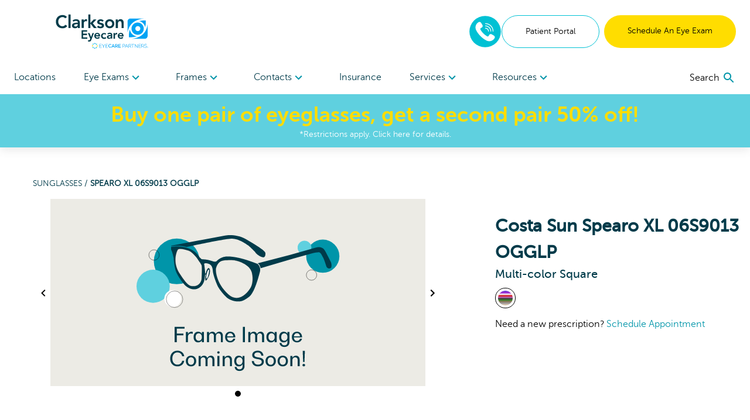

--- FILE ---
content_type: text/html; charset=utf-8
request_url: https://www.clarksoneyecare.com/shop/products/spearo-xl-06s9013-ogglp-multi-color-739-101705284
body_size: 85024
content:
<!DOCTYPE html><html lang="en"><head><link rel="preconnect" href="https://dev.visualwebsiteoptimizer.com"/><script type="text/javascript" id="vwoCode">
              window._vwo_code || (function () {
                var account_id = 918035,
                    version = 2.1,
                    settings_tolerance = 2000,
                    hide_element = 'body',
                    hide_element_style = 'opacity:0 !important;filter:alpha(opacity=0) !important;background:none !important;transition:none !important;',
                    f = false, w = window, d = document, v = d.querySelector('#vwoCode'), cK = '_vwo_' + account_id + '_settings', cc = {};
                try {
                  var c = JSON.parse(localStorage.getItem('_vwo_' + account_id + '_config'));
                  cc = c && typeof c === 'object' ? c : {};
                } catch (e) {}
                var stT = cc.stT === 'session' ? w.sessionStorage : w.localStorage;
                var code = {
                  nonce: v && v.nonce,
                  use_existing_jquery: function() {
                    return typeof use_existing_jquery !== 'undefined' ? use_existing_jquery : undefined;
                  },
                  settings_tolerance: function() {
                    return cc.sT || settings_tolerance;
                  },
                  hide_element_style: function() {
                    return '{' + (cc.hES || hide_element_style) + '}';
                  },
                  hide_element: function() {
                    if (performance.getEntriesByName('first-contentful-paint')[0]) {
                      return '';
                    }
                    return typeof cc.hE === 'string' ? cc.hE : hide_element;
                  },
                  getVersion: function() {
                    return version;
                  },
                  finish: function(e) {
                    if (!f) {
                      f = true;
                      var t = d.getElementById('_vis_opt_path_hides');
                      if (t) t.parentNode.removeChild(t);
                      if (e) {
                        (new Image).src = 'https://dev.visualwebsiteoptimizer.com/ee.gif?a=' + account_id + e;
                      }
                    }
                  },
                  finished: function() {
                    return f;
                  },
                  addScript: function(e) {
                    var t = d.createElement('script');
                    t.type = 'text/javascript';
                    if (e.src) {
                      t.src = e.src;
                    } else {
                      t.text = e.text;
                    }
                    v && t.setAttribute('nonce', v.nonce);
                    d.getElementsByTagName('head')[0].appendChild(t);
                  },
                  load: function(e, t) {
                    var n = this.getSettings(), i = d.createElement('script'), r = this;
                    t = t || {};
                    if (n) {
                      i.textContent = n;
                      d.getElementsByTagName('head')[0].appendChild(i);
                      if (!w.VWO || VWO.caE) {
                        stT.removeItem(cK);
                        r.load(e);
                      }
                    } else {
                      var o = new XMLHttpRequest();
                      o.open('GET', e, true);
                      o.withCredentials = !t.dSC;
                      o.responseType = t.responseType || 'text';
                      o.onload = function() {
                        if (t.onloadCb) {
                          return t.onloadCb(o, e);
                        }
                        if (o.status === 200 || o.status === 304) {
                          w._vwo_code.addScript({ text: o.responseText });
                        } else {
                          w._vwo_code.finish('&e=loading_failure:' + e);
                        }
                      };
                      o.onerror = function() {
                        if (t.onerrorCb) {
                          return t.onerrorCb(e);
                        }
                        w._vwo_code.finish('&e=loading_failure:' + e);
                      };
                      o.send();
                    }
                  },
                  getSettings: function() {
                    try {
                      var e = stT.getItem(cK);
                      if (!e) {
                        return;
                      }
                      e = JSON.parse(e);
                      if (Date.now() > e.e) {
                        stT.removeItem(cK);
                        return;
                      }
                      return e.s;
                    } catch (e) {
                      return;
                    }
                  },
                  init: function() {
                    if (d.URL.indexOf('__vwo_disable__') > -1) return;
                    var e = this.settings_tolerance();
                    w._vwo_settings_timer = setTimeout(function() {
                      w._vwo_code.finish();
                      stT.removeItem(cK);
                    }, e);

                    var t;
                    if (this.hide_element() !== 'body') {
                      t = d.createElement('style');
                      var n = this.hide_element(),
                          i = n ? n + this.hide_element_style() : '',
                          r = d.getElementsByTagName('head')[0];
                      t.setAttribute('id', '_vis_opt_path_hides');
                      v && t.setAttribute('nonce', v.nonce);
                      t.setAttribute('type', 'text/css');
                      if (t.styleSheet) t.styleSheet.cssText = i;
                      else t.appendChild(d.createTextNode(i));
                      r.appendChild(t);
                    } else {
                      t = d.getElementsByTagName('head')[0];
                      var i = d.createElement('div');
                      i.style.cssText = 'z-index: 2147483647 !important;position: fixed !important;left: 0 !important;top: 0 !important;width: 100% !important;height: 100% !important;background: white !important;display: block !important;';
                      i.setAttribute('id', '_vis_opt_path_hides');
                      i.classList.add('_vis_hide_layer');
                      t.parentNode.insertBefore(i, t.nextSibling);
                    }
                    var o = window._vis_opt_url || d.URL,
                        s = 'https://dev.visualwebsiteoptimizer.com/j.php?a=' + account_id + '&u=' + encodeURIComponent(o) + '&vn=' + version;
                    if (w.location.search.indexOf('_vwo_xhr') !== -1) {
                      this.addScript({ src: s });
                    } else {
                      this.load(s + '&x=true');
                    }
                  }
                };

                w._vwo_code = code;
                code.init();
              })();
            </script><meta name="viewport" content="width=device-width"/><meta charSet="utf-8"/><script type="application/ld+json">{
    "@context": "https://schema.org/",
    "@type": "Product",
    "image":["undefined"],
    "description": "Create a bold identity with the Costa Sun Square Plastic  Sunglasses in Multi-color. Buy online or schedule an appointment at Clarkson Eyecare.",
    
    "sku": "101705284",
    
    
    
    
  "brand": {
      "@type": "Thing",
      "name": "Costa Sun"
    },

    
    
    "color": "Multi-color",
    "material": "Plastic ",
    
    
    
    
    
    
    
    "offers": 
  {
    "@type": "Offer",
    "priceCurrency": "USD",
    
    "itemCondition": "https://schema.org/NewCondition",
    "availability": "https://schema.org/InStock",
    "url": "/shop/products/spearo-xl-06s9013-ogglp-multi-color-739-101705284",
    
      "seller": {
      "@type": "Organization",
      "name": "Clarkson Eyecare"
    },
    
    "price": "249"
  }
,
    
    "name": "Spearo XL 06S9013 OGGLP"
  }</script><link rel="shortcut icon" href="//assets.ctfassets.net/pyp8qw75m305/72c97OD0s71vrDtcIBwCU8/44c539b2c163aea352e39b8a61e558d0/CEC-favicon_64x64.ico?w=48&amp;h=48"/><script>(function(w,d,s,l,i){w[l]=w[l]||[];w[l].push({'gtm.start':
        new Date().getTime(),event:'gtm.js'});var f=d.getElementsByTagName(s)[0],
        j=d.createElement(s),dl=l!='dataLayer'?'&l='+l:'';j.async=true;j.src=
        'https://www.googletagmanager.com/gtm.js?id='+i+dl;f.parentNode.insertBefore(j,f);
        })(window,document,'script','dataLayer','GTM-KRXJBTW');</script><script type="application/ld+json">{"@context":"https://schema.org","@graph":[{"@type":"Organization","@id":"https://www.clarksoneyecare.com/#organization","name":"Clarkson Eyecare","url":"https://www.clarksoneyecare.com","logo":{"@type":"ImageObject","@id":"https://www.clarksoneyecare.com/#logo","inLanguage":"en-US","url":"https://images.ctfassets.net/pyp8qw75m305/15VYB0uv43bXYGWxRoMmuu/dbc7c970f0fc323cb027a2f8adde1d6a/CEC-ECP-ClarksonEyecare-160x60__1_.svg","contentUrl":"https://images.ctfassets.net/pyp8qw75m305/15VYB0uv43bXYGWxRoMmuu/dbc7c970f0fc323cb027a2f8adde1d6a/CEC-ECP-ClarksonEyecare-160x60__1_.svg","width":160,"height":60,"caption":"Clarkson Eyecare"},"image":{"@id":"https://www.clarksoneyecare.com/#logo"}},{"@type":"WebSite","@id":"https://www.clarksoneyecare.com/#website","url":"https://www.clarksoneyecare.com","name":"Clarkson Eyecare","description":"Multi-color Spearo XL 06S9013 OGGLP Sunglasses","publisher":{"@id":"https://www.clarksoneyecare.com/#organization"},"potentialAction":[{"@type":"SearchAction","target":{"@type":"EntryPoint","urlTemplate":"https://www.clarksoneyecare.com?q={search_term_string}"},"query-input":"required name=search_term_string"}],"inLanguage":"en-US"},{"@type":"WebPage","@id":"https://www.clarksoneyecare.com/shop/products/spearo-xl-06s9013-ogglp-multi-color-739-101705284/#webpage","url":"https://www.clarksoneyecare.com/shop/products/spearo-xl-06s9013-ogglp-multi-color-739-101705284","name":"Multi-color Spearo XL 06S9013 OGGLP Sunglasses","isPartOf":{"@id":"https://www.clarksoneyecare.com/#website"},"datePublished":"2023-07-26T18:24:35.851Z","dateModified":"2023-07-26T18:24:35.851Z","description":"Create a bold identity with the Costa Sun Square Plastic  Sunglasses in Multi-color. Buy online or schedule an appointment at Clarkson Eyecare.","breadcrumb":{"@id":"https://www.clarksoneyecare.com/shop/products/spearo-xl-06s9013-ogglp-multi-color-739-101705284/#breadcrumb"},"inLanguage":"en-US","potentialAction":[{"@type":"ReadAction","target":["https://www.clarksoneyecare.com/shop/products/spearo-xl-06s9013-ogglp-multi-color-739-101705284"]}]},{"@type":"BreadcrumbList","@id":"https://www.clarksoneyecare.com/shop/products/spearo-xl-06s9013-ogglp-multi-color-739-101705284/#breadcrumb","itemListElement":["{\n        \"@type\": \"ListItem\",\n        \"position\": 1,\n        \"name\": \"Home\",\n        \"item\": \"https://www.clarksoneyecare.com\"\n      },{\n        \"@type\": \"ListItem\",\n        \"position\": 2,\n        \"name\": \"Multi-color Spearo XL 06S9013 OGGLP Sunglasses\"\n      }"]}]}</script><title>Multi-color Spearo XL 06S9013 OGGLP Sunglasses | Clarkson Eyecare</title><meta name="robots" content="index,follow"/><meta name="googlebot" content="index,follow"/><meta name="description" content="Create a bold identity with the Costa Sun Square Plastic  Sunglasses in Multi-color. Buy online or schedule an appointment at Clarkson Eyecare."/><meta property="og:url" content="https://www.clarksoneyecare.com/shop/products/spearo-xl-06s9013-ogglp-multi-color-739-101705284"/><meta property="og:title" content="Multi-color Spearo XL 06S9013 OGGLP Sunglasses | Clarkson Eyecare"/><meta property="og:description" content="Create a bold identity with the Costa Sun Square Plastic  Sunglasses in Multi-color. Buy online or schedule an appointment at Clarkson Eyecare."/><meta property="og:site_name" content="Clarkson Eyecare"/><link rel="canonical" href="https://www.clarksoneyecare.com/shop/products/spearo-xl-06s9013-ogglp-multi-color-739-101705284"/><meta property="dc:phone_number" content="+13142308178" keyOverride="phonenumber+13142308178"/><meta name="next-head-count" content="16"/><link rel="preload" href="/_next/static/css/ea089fccbe1f172e6f84.css" as="style"/><link rel="stylesheet" href="/_next/static/css/ea089fccbe1f172e6f84.css" data-n-g=""/><link rel="preload" href="/_next/static/css/7795a09e8b6df7cceee6.css" as="style"/><link rel="stylesheet" href="/_next/static/css/7795a09e8b6df7cceee6.css" data-n-p=""/><noscript data-n-css=""></noscript><script defer="" nomodule="" src="/_next/static/chunks/polyfills-a40ef1678bae11e696dba45124eadd70.js"></script><script src="/_next/static/chunks/webpack-49afdb7a509a2abbbace.js" defer=""></script><script src="/_next/static/chunks/framework.70e1c20668398c3c709c.js" defer=""></script><script src="/_next/static/chunks/commons.f7551563143b41c7a96c.js" defer=""></script><script src="/_next/static/chunks/dc24c83e7598fd8211ce8ad65f4e5bde897b56cf.54acb9f25b1f18398120.js" defer=""></script><script src="/_next/static/chunks/main-d82137fff9ba173872fd.js" defer=""></script><script src="/_next/static/chunks/3f5360bae07f13a236fcf96a6cef47b76a1a7c44.b6d82d9861b974963354.js" defer=""></script><script src="/_next/static/chunks/f96692af69ceeaa63f7b5dbb1cc760bf2405d2e5.af60197981feb0efa017.js" defer=""></script><script src="/_next/static/chunks/pages/_app-dfd5cf60981360af86de.js" defer=""></script><script src="/_next/static/chunks/6bc8ba1bc7c08a3bb5345e434fe73fdab5735b98.2c418069f32dda136ee1.js" defer=""></script><script src="/_next/static/chunks/48670957af43f7bc496a8ab5ecf1debd145823a8.98b3f261250c5f3a1fa1.js" defer=""></script><script src="/_next/static/chunks/0378a383fb930363381ea2d9a5c6af427db6a513.4e6f5e47926bc347bf11.js" defer=""></script><script src="/_next/static/chunks/pages/shop/products/%5Bproduct%5D-d0e8a90f9a6053806543.js" defer=""></script><script src="/_next/static/R42qlPPseYnmax1lPaxor/_buildManifest.js" defer=""></script><script src="/_next/static/R42qlPPseYnmax1lPaxor/_ssgManifest.js" defer=""></script></head><body><div id="__next"><noscript><iframe title="gtm noscript" src="https://www.googletagmanager.com/ns.html?id=GTM-KRXJBTW" height="0" width="0" style="display:none;visibility:hidden"></iframe></noscript><header class="w-screen fixed bg-white z-20 transition-all ease-out duration-300 flex-none" style="box-shadow:0px 4px 14px rgba(100, 100, 100, 0.15);top:0;z-index:50"><div class="max:container max-w-screen-max"><div class="flex justify-between items-center px-4 lg:px-6 py-6 lg:pb-0"><div class=""></div><div class="flex-auto cursor-pointer"><a aria-label="home" href="/"><picture><img src="//images.ctfassets.net/pyp8qw75m305/15VYB0uv43bXYGWxRoMmuu/dbc7c970f0fc323cb027a2f8adde1d6a/CEC-ECP-ClarksonEyecare-160x60__1_.svg?h=60" alt="Clarkson Eyecare logo with EyeCare Partners logo" class="sm:max-w-300 max-w-200 max-h-40 sm:max-h-60"/></picture></a></div><div class="hidden lg:flex gap-2"><div class="flex justify-center items-center"><div class="inline-block"><a href="tel:8337533970" rel="noreferrer"><img src="/images/Phone-2.svg" alt="phone icon" width="56" height="56" class="mx-auto"/></a></div></div><a href="https://clarksoneyecare.vision360plusportal.com/patient/login" target="" class="inline-block text-center w-full md:w-auto md:min-w-cta px-6 xl:px-10 py-4 text-sm  rounded-full border border-teal text-teal-fontcolor mr-2" rel="noopener">Patient Portal</a><a target="" class="inline-block text-center w-full md:w-auto md:min-w-cta px-6 xl:px-10 py-4 text-sm  rounded-full bg-highlight text-black " href="/locations">Schedule An Eye Exam</a></div><div class="lg:hidden sm:flex gap-2 mr-2"><div class="flex justify-center items-center"><div class="inline-block"><a href="tel:8337533970" rel="noreferrer"><img src="/images/Phone-2.svg" alt="phone icon" width="40" height="40" class="mx-auto"/></a></div></div></div><button role="menu" aria-label="open navigation menu" class="lg:hidden self-center"><svg class="MuiSvgIcon-root MuiSvgIcon-fontSizeLarge" focusable="false" viewBox="0 0 24 24" aria-hidden="true"><path d="M3 18h18v-2H3v2zm0-5h18v-2H3v2zm0-7v2h18V6H3z"></path></svg></button></div><nav role="navigation" class="hidden lg:flex justify-between px-6 mt-5"><div class="w-3/4 flex flex-row justify-between"><a target="" class="flex-none py-4 text-secondary " href="/locations">Locations </a><div role="menuitem" tabindex="0" class="flex-none mr-2 relative cursor-pointer "><div role="button" tabindex="0" class="py-4 text-secondary">Eye Exams<div class="inline-block transition transform duration-300 text-tertiary-actual rotate-90"><svg class="MuiSvgIcon-root" focusable="false" viewBox="0 0 24 24" aria-hidden="true"><path d="M10 6L8.59 7.41 13.17 12l-4.58 4.59L10 18l6-6z"></path></svg></div></div><div class="absolute -ml-8 -mt-2 bg-white p-6 w-56" style="display:none" hidden=""><div><a target="" class="block mb-6 last:mb-0" href="/eye-care-services/eye-exam">Comprehensive Eye Exams</a><a target="" class="block mb-6 last:mb-0" href="/eye-care-services/kids-eye-exam">Kids&#x27; Eye Exams</a><a target="" class="block mb-6 last:mb-0" href="/eye-care-resources/contact-exam-what-to-expect">Contact Lens Exams</a><a target="" class="block mb-6 last:mb-0" href="/eye-care-services/remote-eye-exam">In-Office Remote Eye Exams</a><a target="" class="block mb-6 last:mb-0" href="/eye-care-services/diabetes">Diabetic Eye Exams</a></div></div></div><div role="menuitem" tabindex="0" class="flex-none mr-2 relative cursor-pointer "><div role="button" tabindex="0" class="py-4 text-secondary">Frames<div class="inline-block transition transform duration-300 text-tertiary-actual rotate-90"><svg class="MuiSvgIcon-root" focusable="false" viewBox="0 0 24 24" aria-hidden="true"><path d="M10 6L8.59 7.41 13.17 12l-4.58 4.59L10 18l6-6z"></path></svg></div></div><div class="absolute -ml-8 -mt-2 bg-white p-6 w-56" style="display:none" hidden=""><div><a target="" class="block mb-6 last:mb-0" href="/shop/eyeglasses">All Frames</a><a target="" class="block mb-6 last:mb-0" href="/shop/eyeglasses/womens">Women&#x27;s Frames</a><a target="" class="block mb-6 last:mb-0" href="/shop/eyeglasses/mens">Men&#x27;s Frames</a><a target="" class="block mb-6 last:mb-0" href="/shop/eyeglasses/kids">Kid&#x27;s Frames</a><a target="" class="block mb-6 last:mb-0" href="/shop/sunglasses">Sunglasses</a><a target="" class="block mb-6 last:mb-0" href="/virtual-try-on">Virtual Try-On</a></div></div></div><div role="menuitem" tabindex="0" class="flex-none mr-2 relative cursor-pointer "><div role="button" tabindex="0" class="py-4 text-secondary">Contacts<div class="inline-block transition transform duration-300 text-tertiary-actual rotate-90"><svg class="MuiSvgIcon-root" focusable="false" viewBox="0 0 24 24" aria-hidden="true"><path d="M10 6L8.59 7.41 13.17 12l-4.58 4.59L10 18l6-6z"></path></svg></div></div><div class="absolute -ml-8 -mt-2 bg-white p-6 w-56" style="display:none" hidden=""><div><a target="" class="block mb-6 last:mb-0" href="/order-contacts-online">Order</a><a target="" class="block mb-6 last:mb-0" href="/eye-care-services/specialty-contact-lens-care">Specialty Lenses</a></div></div></div><a target="" class="flex-none py-4 text-secondary " href="/accepted-insurances">Insurance</a><div role="menuitem" tabindex="0" class="flex-none mr-2 relative cursor-pointer "><div role="button" tabindex="0" class="py-4 text-secondary">Services<div class="inline-block transition transform duration-300 text-tertiary-actual rotate-90"><svg class="MuiSvgIcon-root" focusable="false" viewBox="0 0 24 24" aria-hidden="true"><path d="M10 6L8.59 7.41 13.17 12l-4.58 4.59L10 18l6-6z"></path></svg></div></div><div class="absolute -ml-8 -mt-2 bg-white p-6 w-56" style="display:none" hidden=""><div><a target="" class="block mb-6 last:mb-0" href="/lasik">LASIK</a><a target="" class="block mb-6 last:mb-0" href="/eye-care-treatments/glaucoma">Glaucoma</a><a target="" class="block mb-6 last:mb-0" href="/eye-care-treatments/cataract">Cataract</a><a target="" class="block mb-6 last:mb-0" href="/eye-care-treatments/dry-eye">Dry Eye</a><a target="" class="block mb-6 last:mb-0" href="/eye-care-treatments/myopia-treatment">Myopia</a><a target="" class="block mb-6 last:mb-0" href="/eye-care-treatments/diabetic-retinopathy-screening">Diabetic Retinopathy</a><a target="" class="block mb-6 last:mb-0" href="/eye-care-treatments/pterygium">Pterygium</a><a target="" class="block mb-6 last:mb-0" href="/eye-care-services/macular-degeneration">Macular Degeneration</a><a target="" class="block mb-6 last:mb-0" href="/eye-care-services/vision-therapy">Vision Therapy</a><a target="" class="block mb-6 last:mb-0" href="/eye-care-services/ocular-emergencies">Ocular Emergencies</a><a target="" class="block mb-6 last:mb-0" href="/eye-care-services/sports-vision-training">Sports Vision Training</a></div></div></div><div role="menuitem" tabindex="0" class="flex-none mr-2 relative cursor-pointer "><div role="button" tabindex="0" class="py-4 text-secondary">Resources<div class="inline-block transition transform duration-300 text-tertiary-actual rotate-90"><svg class="MuiSvgIcon-root" focusable="false" viewBox="0 0 24 24" aria-hidden="true"><path d="M10 6L8.59 7.41 13.17 12l-4.58 4.59L10 18l6-6z"></path></svg></div></div><div class="absolute -ml-8 -mt-2 bg-white p-6 w-56" style="display:none" hidden=""><div><a target="" class="block mb-6 last:mb-0" href="/our-doctors/optometrists">Meet The Doctors</a><a target="" class="block mb-6 last:mb-0" href="/eye-care-resources">Resources</a><a target="" class="block mb-6 last:mb-0" href="/special-offers">Special Offers</a><a href="https://clarksoneyecare.vision360plusportal.com/patient/login" rel="noreferrer" target="_blank" class="block mb-6 last:mb-0">Online Bill Pay</a><a target="" class="block mb-6 last:mb-0" href="/billing-inquiry">Billing Inquiry</a><a target="" class="block mb-6 last:mb-0" href="/eyewear-protection-plan">Eyewear Protection Plan</a><a target="" class="block mb-6 last:mb-0" href="/refund-policy">Refund Policy</a></div></div></div></div><div class="w-1/4 flex justify-end items-center"></div></nav></div><a href="/special-offers"><div class="bg-secondary text-white px-2 py-3 true"><div class="text-center text-2xl md:text-4xl bold-highlight leading-tight styles_richtext_anchor__1ZSI3 styles_richtext_bullet_points__3bOrw styles_richtext_ordered_lists__3IdxI styles_richtext_blockquote__2WGVu styles_richtext_ruler__VLE_h styles_richtext_header__32pqU styles_center_richtext_content__3VGED"><p ><b>Buy one pair of eyeglasses, get a second pair 50% off!</b></p></div><p class="text-center text-sm ">*Restrictions apply. Click here for details.</p></div></a></header><div class="max:container max-w-screen-max font-body" style="margin-top:160px;flex:1 0 auto"><div class="flex flex-col flex-1 min-h-full"><div class="flex flex-col"><div><div class="p-4 mb-10"><div class="text-sm md:ml-10 mt-4 md:mt-10 text-primary-actual"><a class="uppercase" href="/shop/sunglasses">Sunglasses<!-- --> / </a><span class="font-bold uppercase">Spearo XL 06S9013 OGGLP</span></div><div class="mt-4 flex flex-col md:flex-row flex-wrap"><div class="w-full md:w-3/5 md:ml-4"><div class="flex flex-col items-center"><div class="flex items-center"><button class="hidden lg:block"><svg class="MuiSvgIcon-root" focusable="false" viewBox="0 0 24 24" aria-hidden="true"><path d="M15.41 7.41L14 6l-6 6 6 6 1.41-1.41L10.83 12z"></path></svg></button><div class="sm:w-pdpImage"><div class="carousel-root" tabindex="0"><div class="carousel carousel-slider" style="width:"><button type="button" aria-label="previous slide / item" class="control-arrow control-prev control-disabled"></button><div class="slider-wrapper axis-horizontal"><ul class="slider animated" style="-webkit-transform:translate3d(0,0,0);-moz-transform:translate3d(0,0,0);-ms-transform:translate3d(0,0,0);-o-transform:translate3d(0,0,0);transform:translate3d(0,0,0);-ms-transform:translate3d(0,0,0);-webkit-transition-duration:350ms;-moz-transition-duration:350ms;-ms-transition-duration:350ms;-o-transition-duration:350ms;transition-duration:350ms;-ms-transition-duration:350ms"><li class="slide selected"><img src="/images/frame-placeholder.svg" alt="placeholder"/></li></ul></div><button type="button" aria-label="next slide / item" class="control-arrow control-next control-disabled"></button></div></div></div><button class="hidden lg:block"><svg class="MuiSvgIcon-root" focusable="false" viewBox="0 0 24 24" aria-hidden="true"><path d="M10 6L8.59 7.41 13.17 12l-4.58 4.59L10 18l6-6z"></path></svg></button></div><div><button class="rounded-full h-2 w-2 mx-1 transform bg-black scale-125"></button></div></div></div><div class="md:ml-16 mt-6 flex-1" style="min-width:275px"><div class="flex flex-col-reverse md:flex-col"><div><h3 class="font-semibold text-2xl md:text-3xl">Costa Sun Spearo XL 06S9013 OGGLP<span class="block font-normal text-base md:text-xl">Multi-color Square</span></h3></div><ul class="mb-8 md:mb-0 md:mt-2 flex flex-wrap justify-center md:justify-start" aria-label="color options"><li aria-label="view Multi-color frames" class="list-none"><a class="rounded-full inline-block p-1 mr-1 border-black border" aria-label="View Multi-color frames" href="/shop/products/spearo-xl-06s9013-ogglp-multi-color-739-101705284"><img src="/images/colors/Multi-color.svg" alt="Multi-color"/></a></li></ul></div><div class="hidden md:block mt-2">Need a new prescription?<!-- --> <a class="text-tertiary-actual" href="/locations">Schedule Appointment</a></div></div></div></div></div></div><div class="flex flex-col"><summary class="flex flex-row justify-between items-center font-bold cursor-pointer p-4"><div class="flex justify-between items-center md:px-4 border-b border-gray-400 w-full"><h2 class="font-heading text-primary-actual font-bold text-xl">About Costa Sun Spearo XL 06S9013 OGGLP</h2><svg xmlns="http://www.w3.org/2000/svg" width="10" height="10" viewBox="0 0 160 160"><rect class="transition duration-500 ease-in-out transform rotate-90" x="70" width="20" height="160"></rect><rect y="70" width="160" height="20"></rect></svg></div></summary><div><div class="p-4 mb-10"><div class="lg:px-4 leading-10">Try on the Spearo XL 06S9013 OGGLP at your local Clarkson Eyecare location.
  These multi-color designer sunglasses from Costa Sun are perfect for enjoying time outdoors and catching some sun.
  Made from plastic, these sunglasses feature a  design and can help you see clearly with prescription lenses.
  At Clarkson Eyecare, we can build a complete pair of Costa Sun Spearo XL 06S9013 OGGLP just for you, with custom lenses designed for your vision needs.</div></div></div></div><div class="flex flex-col"><summary class="flex flex-row justify-between items-center font-bold cursor-pointer p-4"><div class="flex justify-between items-center md:px-4 border-b border-gray-400 w-full"><h2 class="font-heading text-primary-actual font-bold text-xl">Spearo XL 06S9013 OGGLP Details</h2><svg xmlns="http://www.w3.org/2000/svg" width="10" height="10" viewBox="0 0 160 160"><rect class="transition duration-500 ease-in-out transform rotate-90" x="70" width="20" height="160"></rect><rect y="70" width="160" height="20"></rect></svg></div></summary><div><div class="p-4 mb-10"><div class="flex flex-col md:flex-row md:px-4"><div class="w-full md:w-1/2 mt-5"><h3 class="text-lg font-bold border-b-3 border-secondary inline-block">Specifications</h3><div class="flex flex-col mt-4 leading-10"><div>Color: <!-- -->Multi-color</div><div>Rim Style: <!-- -->Full Frame</div><div>Shape: <!-- -->Square</div><div>Material: <!-- -->Plastic </div><div>Lens Type: <!-- -->Polarized</div><div>Available as Progressive/Bifocal:<!-- --> <!-- -->Yes</div></div></div><div class="w-full md:w-1/2 mt-5 leading-10"><h3 class="text-lg font-bold border-b-3 border-secondary inline-block">Frame Size</h3><div class="flex flex-col mt-4"><div>Bridge: <!-- -->17<!-- --> mm</div><div>Lens Width: <!-- -->59<!-- --> mm</div><div>Lens Height: <!-- -->47<!-- --> mm</div></div></div></div></div></div></div><div class="mx-4 mb-16"><h2 class="font-heading text-primary-actual md:text-xl">Face Shape Recommendations for <!-- -->Costa Sun Spearo XL 06S9013 OGGLP</h2><ul aria-label="face shape recommendations list" class="flex flex-wrap mt-4 md:mt-16"><li class="mr-6 md:mr-24 text-center flex flex-col justify-between" aria-label="Oval face shape"><img src="/images/shapes/oval.svg" alt="Oval" class="mb-4 flex-auto h-10 md:h-auto"/>Oval</li><li class="mr-6 md:mr-24 text-center flex flex-col justify-between" aria-label="Round face shape"><img src="/images/shapes/round.svg" alt="Round" class="mb-4 flex-auto h-10 md:h-auto"/>Round</li></ul></div></div></div><div><div><footer class="bg-muted mt-10 px-10 pt-10 pb-16 lg:pt-16 lg:pb-10 text-primary-actual font-extralight flex-none"><div class="lg:w-3/4 mx-auto"><div class="grid grid-cols-2 md:grid-cols-4 gap-10"><div class="grid grid-col-1 gap-10"><div><h4 class="font-bold mb-2 uppercase"><b>Locations</b></h4><ul><li class="mb-2 "><a target="" class="" href="/locations">Find an Office</a></li><li class="mb-2 "><a target="" class="" href="/our-locations/all-locations">All Locations</a></li></ul></div><div><h4 class="font-bold mb-2 uppercase"><b>About</b></h4><ul><li class="mb-2 "><a target="" class="" href="/about-us">About Us</a></li><li class="mb-2 "><a target="" class="" href="/contact-us">Contact Us</a></li><li class="mb-2 "><a target="" class="" href="/careers">Careers</a></li></ul></div></div><div><h4 class="font-bold mb-2 uppercase"><b>Shop</b></h4><ul><li class="mb-2"><a target="" class="" href="/shop/eyeglasses">Frames</a></li><li class="mb-2"><a target="" class="" href="/order-contacts-online">Contact Lenses</a></li><li class="mb-2"><a target="" class="" href="/special-offers">Special Offers</a></li></ul></div><div><h4 class="font-bold mb-2 uppercase"><b>Resources</b></h4><ul><li class="mb-2"><a target="" class="" href="/our-doctors/optometrists">Meet The Doctors</a></li><li class="mb-2"><a target="" class="" href="/eye-care-resources">Resources</a></li><li class="mb-2"><a target="" class="" href="/special-offers">Special Offers</a></li><li class="mb-2"><a href="https://clarksoneyecare.vision360plusportal.com/patient/login" rel="noreferrer" target="_blank" class="">Online Bill Pay</a></li><li class="mb-2"><a href="https://assets.ctfassets.net/pyp8qw75m305/6bXCQpYWMYGYnRCRkHTaNs/ef25cf1b2804923af1c0f778b2e20eef/WelcomeSheet-CEC-62016.pdf" rel="noreferrer" target="_blank" class="">New Patients</a></li><li class="mb-2"><a target="" class="" href="/billing-inquiry">Billing Inquiry</a></li><li class="mb-2"><a target="" class="" href="/eyewear-protection-plan">Eyewear Protection Plan</a></li><li class="mb-2"><a target="" class="" href="/refund-policy">Refund Policy</a></li></ul></div><div><h4 class="font-bold mb-2 uppercase"><b>Privacy</b></h4><ul><li class="mb-2"><a target="" class="" href="/privacy-policy">Privacy Policy</a></li><li class="mb-2"><a target="" class="" href="/no-surprise-act">No Surprise Act</a></li><li class="mb-2"><a href="https://assets.ctfassets.net/pyp8qw75m305/74QwOgud64hhwsLueIIGu4/07a3e480f82e68a327c88d318f7df0d3/CEC-Notice_of_Privacy_Practice_2024.pdf" rel="noreferrer" target="_blank" class="">Notice of Privacy Practice</a></li><li class="mb-2"><a target="" class="" href="/terms-and-conditions">Terms and Conditions</a></li></ul></div></div><div class="flex flex-col md:flex-row space-y-6 md:space-y-0 justify-between items-center mx-auto mt-5"><div class="flex gap-4 "><a href="https://www.facebook.com/ClarksonEyecare/" target="_blank" rel="noreferrer" class="large-icon"><svg class="MuiSvgIcon-root" focusable="false" viewBox="0 0 24 24" aria-hidden="true"><path d="M5 3h14a2 2 0 0 1 2 2v14a2 2 0 0 1-2 2H5a2 2 0 0 1-2-2V5a2 2 0 0 1 2-2m13 2h-2.5A3.5 3.5 0 0 0 12 8.5V11h-2v3h2v7h3v-7h3v-3h-3V9a1 1 0 0 1 1-1h2V5z"></path></svg></a><a href="https://www.instagram.com/clarksoneyecare/" target="_blank" rel="noreferrer" class="large-icon"><svg class="MuiSvgIcon-root" focusable="false" viewBox="0 0 24 24" aria-hidden="true"><path d="M7.8 2h8.4C19.4 2 22 4.6 22 7.8v8.4a5.8 5.8 0 0 1-5.8 5.8H7.8C4.6 22 2 19.4 2 16.2V7.8A5.8 5.8 0 0 1 7.8 2m-.2 2A3.6 3.6 0 0 0 4 7.6v8.8C4 18.39 5.61 20 7.6 20h8.8a3.6 3.6 0 0 0 3.6-3.6V7.6C20 5.61 18.39 4 16.4 4H7.6m9.65 1.5a1.25 1.25 0 0 1 1.25 1.25A1.25 1.25 0 0 1 17.25 8 1.25 1.25 0 0 1 16 6.75a1.25 1.25 0 0 1 1.25-1.25M12 7a5 5 0 0 1 5 5 5 5 0 0 1-5 5 5 5 0 0 1-5-5 5 5 0 0 1 5-5m0 2a3 3 0 0 0-3 3 3 3 0 0 0 3 3 3 3 0 0 0 3-3 3 3 0 0 0-3-3z"></path></svg></a><a href="https://www.youtube.com/c/ClarksonEyecare-EyeDoctors" target="_blank" rel="noreferrer" class="large-icon"><svg class="MuiSvgIcon-root" focusable="false" viewBox="0 0 24 24" aria-hidden="true"><path d="M10 15l5.19-3L10 9v6m11.56-7.83c.13.47.22 1.1.28 1.9.07.8.1 1.49.1 2.09L22 12c0 2.19-.16 3.8-.44 4.83-.25.9-.83 1.48-1.73 1.73-.47.13-1.33.22-2.65.28-1.3.07-2.49.1-3.59.1L12 19c-4.19 0-6.8-.16-7.83-.44-.9-.25-1.48-.83-1.73-1.73-.13-.47-.22-1.1-.28-1.9-.07-.8-.1-1.49-.1-2.09L2 12c0-2.19.16-3.8.44-4.83.25-.9.83-1.48 1.73-1.73.47-.13 1.33-.22 2.65-.28 1.3-.07 2.49-.1 3.59-.1L12 5c4.19 0 6.8.16 7.83.44.9.25 1.48.83 1.73 1.73z"></path></svg></a><a href="https://www.linkedin.com/company/clarkson-eyecare/" target="_blank" rel="noreferrer" class="large-icon"><svg class="MuiSvgIcon-root" focusable="false" viewBox="0 0 24 24" aria-hidden="true"><path d="M19 3a2 2 0 0 1 2 2v14a2 2 0 0 1-2 2H5a2 2 0 0 1-2-2V5a2 2 0 0 1 2-2h14m-.5 15.5v-5.3a3.26 3.26 0 0 0-3.26-3.26c-.85 0-1.84.52-2.32 1.3v-1.11h-2.79v8.37h2.79v-4.93c0-.77.62-1.4 1.39-1.4a1.4 1.4 0 0 1 1.4 1.4v4.93h2.79M6.88 8.56a1.68 1.68 0 0 0 1.68-1.68c0-.93-.75-1.69-1.68-1.69a1.69 1.69 0 0 0-1.69 1.69c0 .93.76 1.68 1.69 1.68m1.39 9.94v-8.37H5.5v8.37h2.77z"></path></svg></a></div><div class="text-sm styles_richtext_anchor__1ZSI3 styles_richtext_bullet_points__3bOrw styles_richtext_ordered_lists__3IdxI styles_richtext_blockquote__2WGVu styles_richtext_ruler__VLE_h styles_richtext_header__32pqU styles_center_richtext_content__3VGED"><p >Copyright © 2025 EyeCare Partners<i>®</i>, LLC. All rights reserved.</p></div></div></div></footer></div></div><script>(function(C,O,R,D,I,A,L){
          C.CordialObject=I,C[I]=C[I]||function(){(C[I].q=C[I].q||[]).push(arguments)};
          C[I].l=1*new Date,C[I].q=[],A=O.createElement(R);
          L=O.getElementsByTagName(R)[0],A.async=1,A.src=D,L.parentNode.insertBefore(A,L);
        })(window, document, 'script', '//d.p.clarksoneyecare.com/track.v2.js', 'crdl');
        crdl('connect', 'clarkson-eyecare', { 
            trackUrl: "//se.p.clarksoneyecare.com" ,
            connectUrl: "//d.p.clarksoneyecare.com" ,
            cookieDomain: "p.clarksoneyecare.com",
            cookieLife: 365
        });</script><script>(function(d){var s = d.createElement("script");s.setAttribute("data-account", "cAaFh0uGdu");s.setAttribute("src", "https://cdn.userway.org/widget.js");(d.body || d.head).appendChild(s);})(document)</script><noscript>Please ensure Javascript is enabled for purposes of<a href="https://userway.org">website accessibility</a></noscript></div><script id="__NEXT_DATA__" type="application/json">{"props":{"pageProps":{"preview":false,"siteData":{"siteName":"Clarkson Eyecare","topNav":{"id":"Clarkson Eyecare","searchEnabled":true,"links":[{"metadata":{"tags":[],"concepts":[]},"sys":{"space":{"sys":{"type":"Link","linkType":"Space","id":"pyp8qw75m305"}},"id":"20NSfJH3hUjqvIbKcW7UVS","type":"Entry","createdAt":"2021-08-06T14:05:00.815Z","updatedAt":"2024-04-26T21:56:37.438Z","environment":{"sys":{"id":"master","type":"Link","linkType":"Environment"}},"publishedVersion":16,"revision":13,"contentType":{"sys":{"type":"Link","linkType":"ContentType","id":"navLink"}},"locale":"en-US"},"fields":{"slug":"locations","text":"Locations ","openInNewTab":false}},{"metadata":{"tags":[],"concepts":[]},"sys":{"space":{"sys":{"type":"Link","linkType":"Space","id":"pyp8qw75m305"}},"id":"6KE0sSczxn3rWguci5y5BM","type":"Entry","createdAt":"2025-02-11T06:05:46.021Z","updatedAt":"2025-02-12T09:12:00.368Z","environment":{"sys":{"id":"master","type":"Link","linkType":"Environment"}},"publishedVersion":11,"revision":2,"contentType":{"sys":{"type":"Link","linkType":"ContentType","id":"navSubNav"}},"locale":"en-US"},"fields":{"id":"DFD SubNav - Header - Eye Exams","links":[{"metadata":{"tags":[],"concepts":[]},"sys":{"space":{"sys":{"type":"Link","linkType":"Space","id":"pyp8qw75m305"}},"id":"5nl1ChaEKgBM9RhIy5Vz0w","type":"Entry","createdAt":"2024-03-14T14:19:01.229Z","updatedAt":"2025-02-11T06:04:02.876Z","environment":{"sys":{"id":"master","type":"Link","linkType":"Environment"}},"publishedVersion":8,"revision":3,"contentType":{"sys":{"type":"Link","linkType":"ContentType","id":"navLink"}},"locale":"en-US"},"fields":{"slug":"eye-care-services/eye-exam","text":"Comprehensive Eye Exams","openInNewTab":false}},{"metadata":{"tags":[],"concepts":[]},"sys":{"space":{"sys":{"type":"Link","linkType":"Space","id":"pyp8qw75m305"}},"id":"01CyQ7xhmnjPWyEgnsQ4k9","type":"Entry","createdAt":"2021-08-11T20:58:01.597Z","updatedAt":"2025-02-11T06:04:11.319Z","environment":{"sys":{"id":"master","type":"Link","linkType":"Environment"}},"publishedVersion":10,"revision":4,"contentType":{"sys":{"type":"Link","linkType":"ContentType","id":"navLink"}},"locale":"en-US"},"fields":{"slug":"eye-care-services/kids-eye-exam","text":"Kids' Eye Exams","openInNewTab":false}},{"metadata":{"tags":[],"concepts":[]},"sys":{"space":{"sys":{"type":"Link","linkType":"Space","id":"pyp8qw75m305"}},"id":"75SNwI1IlYCWCoXPufVcqX","type":"Entry","createdAt":"2025-02-11T06:05:38.693Z","updatedAt":"2025-02-11T06:05:38.693Z","environment":{"sys":{"id":"master","type":"Link","linkType":"Environment"}},"publishedVersion":3,"revision":1,"contentType":{"sys":{"type":"Link","linkType":"ContentType","id":"navLink"}},"locale":"en-US"},"fields":{"slug":"/eye-care-resources/contact-exam-what-to-expect","text":"Contact Lens Exams"}},{"metadata":{"tags":[],"concepts":[]},"sys":{"space":{"sys":{"type":"Link","linkType":"Space","id":"pyp8qw75m305"}},"id":"2EA0KOVJS7xLT97P6m81Mx","type":"Entry","createdAt":"2023-05-26T13:18:35.202Z","updatedAt":"2024-04-26T21:56:38.408Z","environment":{"sys":{"id":"master","type":"Link","linkType":"Environment"}},"publishedVersion":13,"revision":5,"contentType":{"sys":{"type":"Link","linkType":"ContentType","id":"navLink"}},"locale":"en-US"},"fields":{"slug":"eye-care-services/remote-eye-exam","text":"In-Office Remote Eye Exams","openInNewTab":false}},{"metadata":{"tags":[],"concepts":[]},"sys":{"space":{"sys":{"type":"Link","linkType":"Space","id":"pyp8qw75m305"}},"id":"6AdIuEZiqK35iyjvrOQGvZ","type":"Entry","createdAt":"2022-07-25T20:30:39.555Z","updatedAt":"2024-04-05T19:48:42.692Z","environment":{"sys":{"id":"master","type":"Link","linkType":"Environment"}},"publishedVersion":5,"revision":2,"contentType":{"sys":{"type":"Link","linkType":"ContentType","id":"navLink"}},"locale":"en-US"},"fields":{"slug":"eye-care-services/diabetes","text":"Diabetic Eye Exams","openInNewTab":false}}],"text":"Eye Exams"}},{"metadata":{"tags":[],"concepts":[]},"sys":{"space":{"sys":{"type":"Link","linkType":"Space","id":"pyp8qw75m305"}},"id":"3zToOJHpCMVIPVL5SlpmZf","type":"Entry","createdAt":"2021-09-07T20:58:46.094Z","updatedAt":"2025-02-12T09:12:19.333Z","environment":{"sys":{"id":"master","type":"Link","linkType":"Environment"}},"publishedVersion":15,"revision":7,"contentType":{"sys":{"type":"Link","linkType":"ContentType","id":"navSubNav"}},"locale":"en-US"},"fields":{"id":"CEC Browse","links":[{"metadata":{"tags":[],"concepts":[]},"sys":{"space":{"sys":{"type":"Link","linkType":"Space","id":"pyp8qw75m305"}},"id":"y76IIH7LYzcl16ktcUJAY","type":"Entry","createdAt":"2021-08-19T21:37:39.522Z","updatedAt":"2024-04-26T21:56:38.215Z","environment":{"sys":{"id":"master","type":"Link","linkType":"Environment"}},"publishedVersion":12,"revision":9,"contentType":{"sys":{"type":"Link","linkType":"ContentType","id":"navLink"}},"locale":"en-US"},"fields":{"slug":"shop/eyeglasses","text":"All Frames"}},{"metadata":{"tags":[],"concepts":[]},"sys":{"space":{"sys":{"type":"Link","linkType":"Space","id":"pyp8qw75m305"}},"id":"7MsrwfvHKM0D3nn1sXCplc","type":"Entry","createdAt":"2021-08-19T21:38:00.205Z","updatedAt":"2024-04-26T21:56:37.901Z","environment":{"sys":{"id":"master","type":"Link","linkType":"Environment"}},"publishedVersion":11,"revision":9,"contentType":{"sys":{"type":"Link","linkType":"ContentType","id":"navLink"}},"locale":"en-US"},"fields":{"slug":"shop/eyeglasses/womens","text":"Women's Frames"}},{"metadata":{"tags":[],"concepts":[]},"sys":{"space":{"sys":{"type":"Link","linkType":"Space","id":"pyp8qw75m305"}},"id":"5VyUlhmaCY7OOEjA2C1Wqj","type":"Entry","createdAt":"2021-08-19T21:38:18.320Z","updatedAt":"2024-04-26T21:56:38.111Z","environment":{"sys":{"id":"master","type":"Link","linkType":"Environment"}},"publishedVersion":11,"revision":9,"contentType":{"sys":{"type":"Link","linkType":"ContentType","id":"navLink"}},"locale":"en-US"},"fields":{"slug":"shop/eyeglasses/mens","text":"Men's Frames"}},{"metadata":{"tags":[],"concepts":[]},"sys":{"space":{"sys":{"type":"Link","linkType":"Space","id":"pyp8qw75m305"}},"id":"5JDBUes25p2X8cYK1iKfrl","type":"Entry","createdAt":"2021-08-19T21:38:41.929Z","updatedAt":"2024-04-26T21:56:38.124Z","environment":{"sys":{"id":"master","type":"Link","linkType":"Environment"}},"publishedVersion":12,"revision":9,"contentType":{"sys":{"type":"Link","linkType":"ContentType","id":"navLink"}},"locale":"en-US"},"fields":{"slug":"shop/eyeglasses/kids","text":"Kid's Frames"}},{"metadata":{"tags":[],"concepts":[]},"sys":{"space":{"sys":{"type":"Link","linkType":"Space","id":"pyp8qw75m305"}},"id":"3lzxBmJyhLpIJNES8U3Mi5","type":"Entry","createdAt":"2021-08-19T21:39:06.489Z","updatedAt":"2024-04-26T21:56:38.139Z","environment":{"sys":{"id":"master","type":"Link","linkType":"Environment"}},"publishedVersion":10,"revision":8,"contentType":{"sys":{"type":"Link","linkType":"ContentType","id":"navLink"}},"locale":"en-US"},"fields":{"slug":"shop/sunglasses","text":"Sunglasses"}},{"metadata":{"tags":[],"concepts":[]},"sys":{"space":{"sys":{"type":"Link","linkType":"Space","id":"pyp8qw75m305"}},"id":"2yrl4VZYTsporhwNZ4dK2d","type":"Entry","createdAt":"2022-12-09T15:41:10.226Z","updatedAt":"2024-04-26T21:56:38.200Z","environment":{"sys":{"id":"master","type":"Link","linkType":"Environment"}},"publishedVersion":4,"revision":2,"contentType":{"sys":{"type":"Link","linkType":"ContentType","id":"navLink"}},"locale":"en-US"},"fields":{"slug":"virtual-try-on","text":"Virtual Try-On","openInNewTab":false}}],"text":"Frames"}},{"metadata":{"tags":[],"concepts":[]},"sys":{"space":{"sys":{"type":"Link","linkType":"Space","id":"pyp8qw75m305"}},"id":"5aLllOGDVoLUdO8IAHY1FU","type":"Entry","createdAt":"2024-01-04T17:17:23.159Z","updatedAt":"2025-02-12T09:12:47.706Z","environment":{"sys":{"id":"master","type":"Link","linkType":"Environment"}},"publishedVersion":12,"revision":5,"contentType":{"sys":{"type":"Link","linkType":"ContentType","id":"navSubNav"}},"locale":"en-US"},"fields":{"id":"Contacts","links":[{"metadata":{"tags":[],"concepts":[]},"sys":{"space":{"sys":{"type":"Link","linkType":"Space","id":"pyp8qw75m305"}},"id":"5ipfItxt5Cdg88emh19fa9","type":"Entry","createdAt":"2024-01-04T17:17:20.396Z","updatedAt":"2024-01-04T17:17:20.396Z","environment":{"sys":{"id":"master","type":"Link","linkType":"Environment"}},"publishedVersion":2,"revision":1,"contentType":{"sys":{"type":"Link","linkType":"ContentType","id":"navLink"}},"locale":"en-US"},"fields":{"slug":"order-contacts-online","text":"Order"}},{"metadata":{"tags":[],"concepts":[]},"sys":{"space":{"sys":{"type":"Link","linkType":"Space","id":"pyp8qw75m305"}},"id":"1XLdnVtQSynxwUiVEUxJaz","type":"Entry","createdAt":"2024-01-15T14:07:13.844Z","updatedAt":"2024-04-26T21:56:38.256Z","environment":{"sys":{"id":"master","type":"Link","linkType":"Environment"}},"publishedVersion":5,"revision":2,"contentType":{"sys":{"type":"Link","linkType":"ContentType","id":"navLink"}},"locale":"en-US"},"fields":{"slug":"eye-care-services/specialty-contact-lens-care","text":"Specialty Lenses"}}],"text":"Contacts"}},{"metadata":{"tags":[],"concepts":[]},"sys":{"space":{"sys":{"type":"Link","linkType":"Space","id":"pyp8qw75m305"}},"id":"lSfksKTiOTQ3CKecgAAbb","type":"Entry","createdAt":"2025-02-12T09:14:15.234Z","updatedAt":"2025-06-13T14:52:49.366Z","environment":{"sys":{"id":"master","type":"Link","linkType":"Environment"}},"publishedVersion":5,"revision":2,"contentType":{"sys":{"type":"Link","linkType":"ContentType","id":"navLink"}},"locale":"en-US"},"fields":{"slug":"accepted-insurances","text":"Insurance"}},{"metadata":{"tags":[],"concepts":[]},"sys":{"space":{"sys":{"type":"Link","linkType":"Space","id":"pyp8qw75m305"}},"id":"7iuAG1ajaWi3sLhg1JHIIR","type":"Entry","createdAt":"2024-04-05T16:35:21.719Z","updatedAt":"2025-02-12T09:17:24.185Z","environment":{"sys":{"id":"master","type":"Link","linkType":"Environment"}},"publishedVersion":38,"revision":6,"contentType":{"sys":{"type":"Link","linkType":"ContentType","id":"navSubNav"}},"locale":"en-US"},"fields":{"id":"Services Sub Nav","links":[{"metadata":{"tags":[],"concepts":[]},"sys":{"space":{"sys":{"type":"Link","linkType":"Space","id":"pyp8qw75m305"}},"id":"47RaRAvvZIFaOu3JOVKt37","type":"Entry","createdAt":"2024-03-14T14:23:39.148Z","updatedAt":"2024-03-14T14:23:39.148Z","environment":{"sys":{"id":"master","type":"Link","linkType":"Environment"}},"publishedVersion":2,"revision":1,"contentType":{"sys":{"type":"Link","linkType":"ContentType","id":"navLink"}},"locale":"en-US"},"fields":{"slug":"lasik","text":"LASIK"}},{"metadata":{"tags":[],"concepts":[]},"sys":{"space":{"sys":{"type":"Link","linkType":"Space","id":"pyp8qw75m305"}},"id":"4c69agI55ci4btqtwEcqfI","type":"Entry","createdAt":"2024-03-14T14:46:46.344Z","updatedAt":"2024-03-14T14:46:46.344Z","environment":{"sys":{"id":"master","type":"Link","linkType":"Environment"}},"publishedVersion":3,"revision":1,"contentType":{"sys":{"type":"Link","linkType":"ContentType","id":"navLink"}},"locale":"en-US"},"fields":{"slug":"eye-care-treatments/glaucoma","text":"Glaucoma"}},{"metadata":{"tags":[],"concepts":[]},"sys":{"space":{"sys":{"type":"Link","linkType":"Space","id":"pyp8qw75m305"}},"id":"7h4HrDQOnGtjhaCjvZ4RjW","type":"Entry","createdAt":"2024-03-14T14:52:53.610Z","updatedAt":"2024-04-05T17:45:20.128Z","environment":{"sys":{"id":"master","type":"Link","linkType":"Environment"}},"publishedVersion":4,"revision":2,"contentType":{"sys":{"type":"Link","linkType":"ContentType","id":"navLink"}},"locale":"en-US"},"fields":{"slug":"eye-care-treatments/cataract","text":"Cataract"}},{"metadata":{"tags":[],"concepts":[]},"sys":{"space":{"sys":{"type":"Link","linkType":"Space","id":"pyp8qw75m305"}},"id":"2HRS74ysQMvaLOLSJyMlE1","type":"Entry","createdAt":"2024-03-14T14:44:07.185Z","updatedAt":"2024-03-14T14:44:07.185Z","environment":{"sys":{"id":"master","type":"Link","linkType":"Environment"}},"publishedVersion":2,"revision":1,"contentType":{"sys":{"type":"Link","linkType":"ContentType","id":"navLink"}},"locale":"en-US"},"fields":{"slug":"eye-care-treatments/dry-eye","text":"Dry Eye"}},{"metadata":{"tags":[],"concepts":[]},"sys":{"space":{"sys":{"type":"Link","linkType":"Space","id":"pyp8qw75m305"}},"id":"174U7NhLieDKF07gj5EDWe","type":"Entry","createdAt":"2024-03-14T14:51:02.073Z","updatedAt":"2024-04-05T18:00:31.535Z","environment":{"sys":{"id":"master","type":"Link","linkType":"Environment"}},"publishedVersion":4,"revision":2,"contentType":{"sys":{"type":"Link","linkType":"ContentType","id":"navLink"}},"locale":"en-US"},"fields":{"slug":"eye-care-treatments/myopia-treatment","text":"Myopia","openInNewTab":false}},{"metadata":{"tags":[],"concepts":[]},"sys":{"space":{"sys":{"type":"Link","linkType":"Space","id":"pyp8qw75m305"}},"id":"3a2LSUftftPa1oUF4eFUWA","type":"Entry","createdAt":"2024-03-14T14:45:19.323Z","updatedAt":"2024-03-14T14:45:19.323Z","environment":{"sys":{"id":"master","type":"Link","linkType":"Environment"}},"publishedVersion":4,"revision":1,"contentType":{"sys":{"type":"Link","linkType":"ContentType","id":"navLink"}},"locale":"en-US"},"fields":{"slug":"eye-care-treatments/diabetic-retinopathy-screening","text":"Diabetic Retinopathy"}},{"metadata":{"tags":[],"concepts":[]},"sys":{"space":{"sys":{"type":"Link","linkType":"Space","id":"pyp8qw75m305"}},"id":"2o6OqeJFp6XgmDD5abSjot","type":"Entry","createdAt":"2024-03-14T14:50:06.020Z","updatedAt":"2024-03-14T14:50:06.020Z","environment":{"sys":{"id":"master","type":"Link","linkType":"Environment"}},"publishedVersion":3,"revision":1,"contentType":{"sys":{"type":"Link","linkType":"ContentType","id":"navLink"}},"locale":"en-US"},"fields":{"slug":"eye-care-treatments/pterygium","text":"Pterygium"}},{"metadata":{"tags":[],"concepts":[]},"sys":{"space":{"sys":{"type":"Link","linkType":"Space","id":"pyp8qw75m305"}},"id":"2ijs0fCu7YpxInCkFRzw0X","type":"Entry","createdAt":"2025-02-11T06:19:11.591Z","updatedAt":"2025-02-11T06:19:11.591Z","environment":{"sys":{"id":"master","type":"Link","linkType":"Environment"}},"publishedVersion":3,"revision":1,"contentType":{"sys":{"type":"Link","linkType":"ContentType","id":"navLink"}},"locale":"en-US"},"fields":{"slug":"eye-care-services/macular-degeneration","text":"Macular Degeneration"}},{"metadata":{"tags":[],"concepts":[]},"sys":{"space":{"sys":{"type":"Link","linkType":"Space","id":"pyp8qw75m305"}},"id":"2TXgvqNfjvCu2ohjjw98ll","type":"Entry","createdAt":"2024-03-14T14:29:09.327Z","updatedAt":"2024-03-14T14:29:09.327Z","environment":{"sys":{"id":"master","type":"Link","linkType":"Environment"}},"publishedVersion":2,"revision":1,"contentType":{"sys":{"type":"Link","linkType":"ContentType","id":"navLink"}},"locale":"en-US"},"fields":{"slug":"eye-care-services/vision-therapy","text":"Vision Therapy"}},{"metadata":{"tags":[],"concepts":[]},"sys":{"space":{"sys":{"type":"Link","linkType":"Space","id":"pyp8qw75m305"}},"id":"7jccxYYLSMg9gEQyH4jjSZ","type":"Entry","createdAt":"2024-03-14T14:30:41.617Z","updatedAt":"2024-03-14T14:30:41.617Z","environment":{"sys":{"id":"master","type":"Link","linkType":"Environment"}},"publishedVersion":3,"revision":1,"contentType":{"sys":{"type":"Link","linkType":"ContentType","id":"navLink"}},"locale":"en-US"},"fields":{"slug":"eye-care-services/ocular-emergencies","text":"Ocular Emergencies"}},{"metadata":{"tags":[],"concepts":[]},"sys":{"space":{"sys":{"type":"Link","linkType":"Space","id":"pyp8qw75m305"}},"id":"FkQMkon4tp2YHRFUFj9NU","type":"Entry","createdAt":"2024-07-10T21:43:48.640Z","updatedAt":"2024-07-10T21:43:48.640Z","environment":{"sys":{"id":"master","type":"Link","linkType":"Environment"}},"publishedVersion":3,"revision":1,"contentType":{"sys":{"type":"Link","linkType":"ContentType","id":"navLink"}},"locale":"en-US"},"fields":{"slug":"eye-care-services/sports-vision-training","text":"Sports Vision Training"}}],"text":"Services"}},{"metadata":{"tags":[],"concepts":[]},"sys":{"space":{"sys":{"type":"Link","linkType":"Space","id":"pyp8qw75m305"}},"id":"2FSlLh7yQKwwL1vGzU78XY","type":"Entry","createdAt":"2024-03-01T12:50:08.780Z","updatedAt":"2025-02-12T09:18:24.861Z","environment":{"sys":{"id":"master","type":"Link","linkType":"Environment"}},"publishedVersion":13,"revision":5,"contentType":{"sys":{"type":"Link","linkType":"ContentType","id":"navSubNav"}},"locale":"en-US"},"fields":{"id":"Eye Care Resources | Clarkson","links":[{"metadata":{"tags":[],"concepts":[]},"sys":{"space":{"sys":{"type":"Link","linkType":"Space","id":"pyp8qw75m305"}},"id":"54PDUCzwEe6nS1jWXfw72e","type":"Entry","createdAt":"2023-06-19T20:05:16.642Z","updatedAt":"2025-06-03T15:23:08.463Z","environment":{"sys":{"id":"master","type":"Link","linkType":"Environment"}},"publishedVersion":12,"revision":4,"contentType":{"sys":{"type":"Link","linkType":"ContentType","id":"navLink"}},"locale":"en-US"},"fields":{"slug":"our-doctors/optometrists","text":"Meet The Doctors","openInNewTab":false}},{"metadata":{"tags":[],"concepts":[]},"sys":{"space":{"sys":{"type":"Link","linkType":"Space","id":"pyp8qw75m305"}},"id":"butRGSdjMOwOCU23Isg5j","type":"Entry","createdAt":"2023-11-28T23:00:55.088Z","updatedAt":"2024-04-26T21:56:37.519Z","environment":{"sys":{"id":"master","type":"Link","linkType":"Environment"}},"publishedVersion":6,"revision":3,"contentType":{"sys":{"type":"Link","linkType":"ContentType","id":"navLink"}},"locale":"en-US"},"fields":{"slug":"eye-care-resources","text":"Resources","openInNewTab":false}},{"metadata":{"tags":[],"concepts":[]},"sys":{"space":{"sys":{"type":"Link","linkType":"Space","id":"pyp8qw75m305"}},"id":"71FAYV80SsWS8IZTisrDVB","type":"Entry","createdAt":"2024-02-29T22:35:56.658Z","updatedAt":"2024-04-26T21:56:37.532Z","environment":{"sys":{"id":"master","type":"Link","linkType":"Environment"}},"publishedVersion":4,"revision":2,"contentType":{"sys":{"type":"Link","linkType":"ContentType","id":"navLink"}},"locale":"en-US"},"fields":{"slug":"/special-offers","text":"Special Offers"}},{"metadata":{"tags":[],"concepts":[]},"sys":{"space":{"sys":{"type":"Link","linkType":"Space","id":"pyp8qw75m305"}},"id":"49RnACbRgWnIjAzBzJ1hhO","type":"Entry","createdAt":"2021-09-21T14:28:03.530Z","updatedAt":"2025-11-21T20:29:56.238Z","environment":{"sys":{"id":"master","type":"Link","linkType":"Environment"}},"publishedVersion":6,"revision":3,"contentType":{"sys":{"type":"Link","linkType":"ContentType","id":"navLink"}},"locale":"en-US"},"fields":{"slug":"https://clarksoneyecare.vision360plusportal.com/patient/login","text":"Online Bill Pay","openInNewTab":true}},{"metadata":{"tags":[],"concepts":[]},"sys":{"space":{"sys":{"type":"Link","linkType":"Space","id":"pyp8qw75m305"}},"id":"xAiwYJZoJ217DVT74Cih5","type":"Entry","createdAt":"2022-07-11T12:05:56.858Z","updatedAt":"2025-02-20T08:48:05.247Z","environment":{"sys":{"id":"master","type":"Link","linkType":"Environment"}},"publishedVersion":4,"revision":3,"contentType":{"sys":{"type":"Link","linkType":"ContentType","id":"navLink"}},"locale":"en-US"},"fields":{"slug":"billing-inquiry","text":"Billing Inquiry","openInNewTab":false}},{"metadata":{"tags":[],"concepts":[]},"sys":{"space":{"sys":{"type":"Link","linkType":"Space","id":"pyp8qw75m305"}},"id":"2MWVMv1vaGXE7Y2YjdXYFQ","type":"Entry","createdAt":"2023-12-04T14:31:38.900Z","updatedAt":"2023-12-04T14:31:38.900Z","environment":{"sys":{"id":"master","type":"Link","linkType":"Environment"}},"publishedVersion":4,"revision":1,"contentType":{"sys":{"type":"Link","linkType":"ContentType","id":"navLink"}},"locale":"en-US"},"fields":{"slug":"eyewear-protection-plan","text":"Eyewear Protection Plan","openInNewTab":false}},{"metadata":{"tags":[],"concepts":[]},"sys":{"space":{"sys":{"type":"Link","linkType":"Space","id":"pyp8qw75m305"}},"id":"m4ggBy8ThsG3KCSJCW91R","type":"Entry","createdAt":"2024-07-03T17:25:43.891Z","updatedAt":"2024-07-25T07:00:04.464Z","environment":{"sys":{"id":"master","type":"Link","linkType":"Environment"}},"publishedVersion":5,"revision":2,"contentType":{"sys":{"type":"Link","linkType":"ContentType","id":"navLink"}},"locale":"en-US"},"fields":{"slug":"refund-policy","text":"Refund Policy"}}],"text":"Resources"}}],"ctas":[{"metadata":{"tags":[],"concepts":[]},"sys":{"space":{"sys":{"type":"Link","linkType":"Space","id":"pyp8qw75m305"}},"id":"6wHFLpGTb6rcDBHd6uwreJ","type":"Entry","createdAt":"2021-09-06T22:29:01.484Z","updatedAt":"2025-11-21T20:32:16.097Z","environment":{"sys":{"id":"master","type":"Link","linkType":"Environment"}},"publishedVersion":14,"revision":5,"contentType":{"sys":{"type":"Link","linkType":"ContentType","id":"fragmentCta"}},"locale":"en-US"},"fields":{"title":"CEC Patient Portal","text":"Patient Portal","slug":"https://clarksoneyecare.vision360plusportal.com/patient/login","colorScheme":"OutlinedTeal"}},{"metadata":{"tags":[],"concepts":[]},"sys":{"space":{"sys":{"type":"Link","linkType":"Space","id":"pyp8qw75m305"}},"id":"7yQNdcuGujNQBPxfeyN7EN","type":"Entry","createdAt":"2021-07-30T21:36:32.193Z","updatedAt":"2025-02-19T14:36:00.578Z","environment":{"sys":{"id":"master","type":"Link","linkType":"Environment"}},"publishedVersion":33,"revision":20,"contentType":{"sys":{"type":"Link","linkType":"ContentType","id":"fragmentCta"}},"locale":"en-US"},"fields":{"title":"Schedule Your Eye Exam: /locations","text":"Schedule An Eye Exam","slug":"/locations","colorScheme":"Primary","openInNewTab":false}}],"phoneNumberIcon":"2025","phoneNumbers":[{"metadata":{"tags":[],"concepts":[]},"sys":{"space":{"sys":{"type":"Link","linkType":"Space","id":"pyp8qw75m305"}},"id":"2js7h2Sdfm1zMRVLwaasyo","type":"Entry","createdAt":"2025-11-10T08:53:06.653Z","updatedAt":"2025-11-10T08:53:06.653Z","environment":{"sys":{"id":"master","type":"Link","linkType":"Environment"}},"publishedVersion":3,"revision":1,"contentType":{"sys":{"type":"Link","linkType":"ContentType","id":"fragmentPhoneNumber"}},"locale":"en-US"},"fields":{"number":"8337533970","type":"Phone"}}],"belowHeaderBanner":{"metadata":{"tags":[],"concepts":[]},"sys":{"space":{"sys":{"type":"Link","linkType":"Space","id":"pyp8qw75m305"}},"id":"q7FNT0m4KVYTQXKx7qFLt","type":"Entry","createdAt":"2025-06-27T10:47:11.757Z","updatedAt":"2025-10-24T14:29:09.639Z","environment":{"sys":{"id":"master","type":"Link","linkType":"Environment"}},"publishedVersion":14,"revision":4,"contentType":{"sys":{"type":"Link","linkType":"ContentType","id":"fragmentBelowHeaderBanner"}},"locale":"en-US"},"fields":{"id":"2025 Below Header Banner","bannerText":{"nodeType":"document","data":{},"content":[{"nodeType":"paragraph","data":{},"content":[{"nodeType":"text","value":"Buy one pair of eyeglasses, get a second pair 50% off!","marks":[{"type":"bold"}],"data":{}}]}]},"disclaimer":"*Restrictions apply. Click here for details.","colorScheme":"Secondary","openInNewTab":true}}},"footerNav":{"id":"Clarkson Eyecare","footerType":"Column","links":[{"metadata":{"tags":[],"concepts":[]},"sys":{"space":{"sys":{"type":"Link","linkType":"Space","id":"pyp8qw75m305"}},"id":"1JuIwQ7I54cir2DTlYJKVw","type":"Entry","createdAt":"2025-02-11T06:31:37.146Z","updatedAt":"2025-02-12T09:20:42.430Z","environment":{"sys":{"id":"master","type":"Link","linkType":"Environment"}},"publishedVersion":9,"revision":2,"contentType":{"sys":{"type":"Link","linkType":"ContentType","id":"navSubNav"}},"locale":"en-US"},"fields":{"id":"DFD - Subnav Footer - Locations","links":[{"metadata":{"tags":[],"concepts":[]},"sys":{"space":{"sys":{"type":"Link","linkType":"Space","id":"pyp8qw75m305"}},"id":"1eupqCvkOxmFrCVP9o7RAT","type":"Entry","createdAt":"2025-02-11T06:31:25.967Z","updatedAt":"2025-02-11T06:31:25.967Z","environment":{"sys":{"id":"master","type":"Link","linkType":"Environment"}},"publishedVersion":3,"revision":1,"contentType":{"sys":{"type":"Link","linkType":"ContentType","id":"navLink"}},"locale":"en-US"},"fields":{"slug":"/locations","text":"Find an Office"}},{"metadata":{"tags":[],"concepts":[]},"sys":{"space":{"sys":{"type":"Link","linkType":"Space","id":"pyp8qw75m305"}},"id":"4Fi52brAgWoav4aPCpu2N2","type":"Entry","createdAt":"2022-08-15T16:29:04.066Z","updatedAt":"2024-04-26T21:56:38.518Z","environment":{"sys":{"id":"master","type":"Link","linkType":"Environment"}},"publishedVersion":4,"revision":2,"contentType":{"sys":{"type":"Link","linkType":"ContentType","id":"navLink"}},"locale":"en-US"},"fields":{"slug":"our-locations/all-locations","text":"All Locations","openInNewTab":false}}],"text":"Locations"}},{"metadata":{"tags":[],"concepts":[]},"sys":{"space":{"sys":{"type":"Link","linkType":"Space","id":"pyp8qw75m305"}},"id":"1rLgyp0MnRRTIXkPAERUNf","type":"Entry","createdAt":"2025-02-11T06:36:28.350Z","updatedAt":"2025-02-12T09:20:54.910Z","environment":{"sys":{"id":"master","type":"Link","linkType":"Environment"}},"publishedVersion":10,"revision":2,"contentType":{"sys":{"type":"Link","linkType":"ContentType","id":"navSubNav"}},"locale":"en-US"},"fields":{"id":"DFD - SubNav Footer - About","links":[{"metadata":{"tags":[],"concepts":[]},"sys":{"space":{"sys":{"type":"Link","linkType":"Space","id":"pyp8qw75m305"}},"id":"2G0roy1Wz9xwCJJtCHaLDb","type":"Entry","createdAt":"2025-02-11T06:34:43.286Z","updatedAt":"2025-02-11T06:34:43.286Z","environment":{"sys":{"id":"master","type":"Link","linkType":"Environment"}},"publishedVersion":3,"revision":1,"contentType":{"sys":{"type":"Link","linkType":"ContentType","id":"navLink"}},"locale":"en-US"},"fields":{"slug":"/about-us","text":"About Us"}},{"metadata":{"tags":[],"concepts":[]},"sys":{"space":{"sys":{"type":"Link","linkType":"Space","id":"pyp8qw75m305"}},"id":"2kYP6iTj1cjEuR69GbKYDB","type":"Entry","createdAt":"2025-02-11T06:35:55.593Z","updatedAt":"2025-02-11T06:35:55.593Z","environment":{"sys":{"id":"master","type":"Link","linkType":"Environment"}},"publishedVersion":3,"revision":1,"contentType":{"sys":{"type":"Link","linkType":"ContentType","id":"navLink"}},"locale":"en-US"},"fields":{"slug":"/contact-us","text":"Contact Us"}},{"metadata":{"tags":[],"concepts":[]},"sys":{"space":{"sys":{"type":"Link","linkType":"Space","id":"pyp8qw75m305"}},"id":"5yz1kkacTStTUQ1pLoW95g","type":"Entry","createdAt":"2022-07-11T12:05:54.248Z","updatedAt":"2024-04-26T21:56:37.427Z","environment":{"sys":{"id":"master","type":"Link","linkType":"Environment"}},"publishedVersion":2,"revision":2,"contentType":{"sys":{"type":"Link","linkType":"ContentType","id":"navLink"}},"locale":"en-US"},"fields":{"slug":"careers","text":"Careers","openInNewTab":false}}],"text":"About"}},{"metadata":{"tags":[],"concepts":[]},"sys":{"space":{"sys":{"type":"Link","linkType":"Space","id":"pyp8qw75m305"}},"id":"1TGCevwo92ykDG7ZmuhoK5","type":"Entry","createdAt":"2025-02-12T09:22:06.540Z","updatedAt":"2025-02-12T09:26:40.922Z","environment":{"sys":{"id":"master","type":"Link","linkType":"Environment"}},"publishedVersion":8,"revision":2,"contentType":{"sys":{"type":"Link","linkType":"ContentType","id":"navSubNav"}},"locale":"en-US"},"fields":{"id":"CEC - SubNav Footer - Shop","links":[{"metadata":{"tags":[],"concepts":[]},"sys":{"space":{"sys":{"type":"Link","linkType":"Space","id":"pyp8qw75m305"}},"id":"4tss6DJ27u3ZZ7eUpMhLrU","type":"Entry","createdAt":"2025-02-11T06:38:17.679Z","updatedAt":"2025-02-11T06:38:17.679Z","environment":{"sys":{"id":"master","type":"Link","linkType":"Environment"}},"publishedVersion":3,"revision":1,"contentType":{"sys":{"type":"Link","linkType":"ContentType","id":"navLink"}},"locale":"en-US"},"fields":{"slug":"shop/eyeglasses","text":"Frames"}},{"metadata":{"tags":[],"concepts":[]},"sys":{"space":{"sys":{"type":"Link","linkType":"Space","id":"pyp8qw75m305"}},"id":"4KAoybKggpTuw7hTdCDY1d","type":"Entry","createdAt":"2021-09-07T20:58:40.204Z","updatedAt":"2022-01-07T18:29:32.043Z","environment":{"sys":{"id":"master","type":"Link","linkType":"Environment"}},"publishedVersion":4,"revision":2,"contentType":{"sys":{"type":"Link","linkType":"ContentType","id":"navLink"}},"locale":"en-US"},"fields":{"slug":"order-contacts-online","text":"Contact Lenses"}},{"metadata":{"tags":[],"concepts":[]},"sys":{"space":{"sys":{"type":"Link","linkType":"Space","id":"pyp8qw75m305"}},"id":"gg8Gh4ct6YXGhDsoQseNq","type":"Entry","createdAt":"2022-05-23T18:13:26.199Z","updatedAt":"2022-05-23T18:13:26.199Z","environment":{"sys":{"id":"master","type":"Link","linkType":"Environment"}},"publishedVersion":2,"revision":1,"contentType":{"sys":{"type":"Link","linkType":"ContentType","id":"navLink"}},"locale":"en-US"},"fields":{"slug":"special-offers","text":"Special Offers"}}],"text":"Shop"}},{"metadata":{"tags":[],"concepts":[]},"sys":{"space":{"sys":{"type":"Link","linkType":"Space","id":"pyp8qw75m305"}},"id":"2V9C0RJY3IJV2zrBwmBlBY","type":"Entry","createdAt":"2025-02-12T09:25:03.385Z","updatedAt":"2025-02-12T09:58:51.488Z","environment":{"sys":{"id":"master","type":"Link","linkType":"Environment"}},"publishedVersion":15,"revision":3,"contentType":{"sys":{"type":"Link","linkType":"ContentType","id":"navSubNav"}},"locale":"en-US"},"fields":{"id":"CEC - SubNav Footer - Resources","links":[{"metadata":{"tags":[],"concepts":[]},"sys":{"space":{"sys":{"type":"Link","linkType":"Space","id":"pyp8qw75m305"}},"id":"2XcqJq5I3kieYx6eQZ8r1m","type":"Entry","createdAt":"2025-02-11T08:42:56.297Z","updatedAt":"2025-02-19T14:39:13.839Z","environment":{"sys":{"id":"master","type":"Link","linkType":"Environment"}},"publishedVersion":5,"revision":2,"contentType":{"sys":{"type":"Link","linkType":"ContentType","id":"navLink"}},"locale":"en-US"},"fields":{"slug":"/our-doctors/optometrists","text":"Meet The Doctors"}},{"metadata":{"tags":[],"concepts":[]},"sys":{"space":{"sys":{"type":"Link","linkType":"Space","id":"pyp8qw75m305"}},"id":"4oHN7RTeLqhDmJA4TTfPm6","type":"Entry","createdAt":"2022-11-01T15:16:01.613Z","updatedAt":"2023-06-21T19:19:50.548Z","environment":{"sys":{"id":"master","type":"Link","linkType":"Environment"}},"publishedVersion":7,"revision":3,"contentType":{"sys":{"type":"Link","linkType":"ContentType","id":"navLink"}},"locale":"en-US"},"fields":{"slug":"eye-care-resources","text":"Resources"}},{"metadata":{"tags":[],"concepts":[]},"sys":{"space":{"sys":{"type":"Link","linkType":"Space","id":"pyp8qw75m305"}},"id":"gg8Gh4ct6YXGhDsoQseNq","type":"Entry","createdAt":"2022-05-23T18:13:26.199Z","updatedAt":"2022-05-23T18:13:26.199Z","environment":{"sys":{"id":"master","type":"Link","linkType":"Environment"}},"publishedVersion":2,"revision":1,"contentType":{"sys":{"type":"Link","linkType":"ContentType","id":"navLink"}},"locale":"en-US"},"fields":{"slug":"special-offers","text":"Special Offers"}},{"metadata":{"tags":[],"concepts":[]},"sys":{"space":{"sys":{"type":"Link","linkType":"Space","id":"pyp8qw75m305"}},"id":"49RnACbRgWnIjAzBzJ1hhO","type":"Entry","createdAt":"2021-09-21T14:28:03.530Z","updatedAt":"2025-11-21T20:29:56.238Z","environment":{"sys":{"id":"master","type":"Link","linkType":"Environment"}},"publishedVersion":6,"revision":3,"contentType":{"sys":{"type":"Link","linkType":"ContentType","id":"navLink"}},"locale":"en-US"},"fields":{"slug":"https://clarksoneyecare.vision360plusportal.com/patient/login","text":"Online Bill Pay","openInNewTab":true}},{"metadata":{"tags":[],"concepts":[]},"sys":{"space":{"sys":{"type":"Link","linkType":"Space","id":"pyp8qw75m305"}},"id":"3ewaGCEE0Ejkj4abt2XfBZ","type":"Entry","createdAt":"2021-09-15T19:49:12.016Z","updatedAt":"2025-02-12T09:24:18.106Z","environment":{"sys":{"id":"master","type":"Link","linkType":"Environment"}},"publishedVersion":7,"revision":3,"contentType":{"sys":{"type":"Link","linkType":"ContentType","id":"navLink"}},"locale":"en-US"},"fields":{"slug":"https://assets.ctfassets.net/pyp8qw75m305/6bXCQpYWMYGYnRCRkHTaNs/ef25cf1b2804923af1c0f778b2e20eef/WelcomeSheet-CEC-62016.pdf","text":"New Patients","openInNewTab":true}},{"metadata":{"tags":[],"concepts":[]},"sys":{"space":{"sys":{"type":"Link","linkType":"Space","id":"pyp8qw75m305"}},"id":"xAiwYJZoJ217DVT74Cih5","type":"Entry","createdAt":"2022-07-11T12:05:56.858Z","updatedAt":"2025-02-20T08:48:05.247Z","environment":{"sys":{"id":"master","type":"Link","linkType":"Environment"}},"publishedVersion":4,"revision":3,"contentType":{"sys":{"type":"Link","linkType":"ContentType","id":"navLink"}},"locale":"en-US"},"fields":{"slug":"billing-inquiry","text":"Billing Inquiry","openInNewTab":false}},{"metadata":{"tags":[],"concepts":[]},"sys":{"space":{"sys":{"type":"Link","linkType":"Space","id":"pyp8qw75m305"}},"id":"2MWVMv1vaGXE7Y2YjdXYFQ","type":"Entry","createdAt":"2023-12-04T14:31:38.900Z","updatedAt":"2023-12-04T14:31:38.900Z","environment":{"sys":{"id":"master","type":"Link","linkType":"Environment"}},"publishedVersion":4,"revision":1,"contentType":{"sys":{"type":"Link","linkType":"ContentType","id":"navLink"}},"locale":"en-US"},"fields":{"slug":"eyewear-protection-plan","text":"Eyewear Protection Plan","openInNewTab":false}},{"metadata":{"tags":[],"concepts":[]},"sys":{"space":{"sys":{"type":"Link","linkType":"Space","id":"pyp8qw75m305"}},"id":"m4ggBy8ThsG3KCSJCW91R","type":"Entry","createdAt":"2024-07-03T17:25:43.891Z","updatedAt":"2024-07-25T07:00:04.464Z","environment":{"sys":{"id":"master","type":"Link","linkType":"Environment"}},"publishedVersion":5,"revision":2,"contentType":{"sys":{"type":"Link","linkType":"ContentType","id":"navLink"}},"locale":"en-US"},"fields":{"slug":"refund-policy","text":"Refund Policy"}}],"text":"Resources"}},{"metadata":{"tags":[],"concepts":[]},"sys":{"space":{"sys":{"type":"Link","linkType":"Space","id":"pyp8qw75m305"}},"id":"7nCU3TButcssTTQWEGqqVC","type":"Entry","createdAt":"2025-02-12T09:26:11.386Z","updatedAt":"2025-02-12T09:26:24.499Z","environment":{"sys":{"id":"master","type":"Link","linkType":"Environment"}},"publishedVersion":8,"revision":2,"contentType":{"sys":{"type":"Link","linkType":"ContentType","id":"navSubNav"}},"locale":"en-US"},"fields":{"id":"CEC - SubNav Footer - Privacy","links":[{"metadata":{"tags":[],"concepts":[]},"sys":{"space":{"sys":{"type":"Link","linkType":"Space","id":"pyp8qw75m305"}},"id":"2UHf06SLQpZ9dernPbG8bO","type":"Entry","createdAt":"2022-09-19T16:24:00.322Z","updatedAt":"2025-02-20T08:48:37.679Z","environment":{"sys":{"id":"master","type":"Link","linkType":"Environment"}},"publishedVersion":6,"revision":3,"contentType":{"sys":{"type":"Link","linkType":"ContentType","id":"navLink"}},"locale":"en-US"},"fields":{"slug":"privacy-policy","text":"Privacy Policy","openInNewTab":false}},{"metadata":{"tags":[],"concepts":[]},"sys":{"space":{"sys":{"type":"Link","linkType":"Space","id":"pyp8qw75m305"}},"id":"1BdHwkTzFJ3130XQeywYzm","type":"Entry","createdAt":"2022-03-01T16:50:44.098Z","updatedAt":"2025-02-20T08:48:17.751Z","environment":{"sys":{"id":"master","type":"Link","linkType":"Environment"}},"publishedVersion":7,"revision":4,"contentType":{"sys":{"type":"Link","linkType":"ContentType","id":"navLink"}},"locale":"en-US"},"fields":{"slug":"no-surprise-act","text":"No Surprise Act","openInNewTab":false}},{"metadata":{"tags":[],"concepts":[]},"sys":{"space":{"sys":{"type":"Link","linkType":"Space","id":"pyp8qw75m305"}},"id":"2dKfpe7FAv5I8JjKMJMHBj","type":"Entry","createdAt":"2024-06-11T14:26:35.804Z","updatedAt":"2024-06-11T14:26:35.804Z","environment":{"sys":{"id":"master","type":"Link","linkType":"Environment"}},"publishedVersion":3,"revision":1,"contentType":{"sys":{"type":"Link","linkType":"ContentType","id":"navLink"}},"locale":"en-US"},"fields":{"slug":"https://assets.ctfassets.net/pyp8qw75m305/74QwOgud64hhwsLueIIGu4/07a3e480f82e68a327c88d318f7df0d3/CEC-Notice_of_Privacy_Practice_2024.pdf","text":"Notice of Privacy Practice","openInNewTab":true}},{"metadata":{"tags":[],"concepts":[]},"sys":{"space":{"sys":{"type":"Link","linkType":"Space","id":"pyp8qw75m305"}},"id":"3vD1hSiGeYcRLtNzng5cNt","type":"Entry","createdAt":"2022-09-19T15:41:22.256Z","updatedAt":"2025-02-20T08:59:47.963Z","environment":{"sys":{"id":"master","type":"Link","linkType":"Environment"}},"publishedVersion":6,"revision":3,"contentType":{"sys":{"type":"Link","linkType":"ContentType","id":"navLink"}},"locale":"en-US"},"fields":{"slug":"terms-and-conditions","text":"Terms and Conditions","openInNewTab":false}}],"text":"Privacy"}}],"footerContent":{"nodeType":"document","data":{},"content":[{"nodeType":"paragraph","data":{},"content":[{"nodeType":"text","value":"Copyright © 2025 EyeCare Partners","marks":[],"data":{}},{"nodeType":"text","value":"®","marks":[{"type":"italic"}],"data":{}},{"nodeType":"text","value":", LLC. All rights reserved.","marks":[],"data":{}}]}]}},"logo":{"metadata":{"tags":[],"concepts":[]},"sys":{"space":{"sys":{"type":"Link","linkType":"Space","id":"pyp8qw75m305"}},"id":"15VYB0uv43bXYGWxRoMmuu","type":"Asset","createdAt":"2021-07-30T20:50:15.026Z","updatedAt":"2024-01-11T15:11:04.658Z","environment":{"sys":{"id":"master","type":"Link","linkType":"Environment"}},"publishedVersion":77,"revision":23,"locale":"en-US"},"fields":{"title":"Clarkson Eyecare logo with EyeCare Partners logo","description":"Clarkson Eyecare logo with EyeCare Partners logo","file":{"url":"//images.ctfassets.net/pyp8qw75m305/15VYB0uv43bXYGWxRoMmuu/dbc7c970f0fc323cb027a2f8adde1d6a/CEC-ECP-ClarksonEyecare-160x60__1_.svg","details":{"size":10758,"image":{"width":160,"height":60}},"fileName":"CEC-ECP-ClarksonEyecare-160x60 (1).svg","contentType":"image/svg+xml"}}},"favicon":{"metadata":{"tags":[],"concepts":[]},"sys":{"space":{"sys":{"type":"Link","linkType":"Space","id":"pyp8qw75m305"}},"id":"72c97OD0s71vrDtcIBwCU8","type":"Asset","createdAt":"2023-07-24T16:56:21.079Z","updatedAt":"2023-11-04T02:39:20.144Z","environment":{"sys":{"id":"master","type":"Link","linkType":"Environment"}},"publishedVersion":5,"revision":2,"locale":"en-US"},"fields":{"title":"CEC-favicon 64x64","description":"","file":{"url":"//assets.ctfassets.net/pyp8qw75m305/72c97OD0s71vrDtcIBwCU8/44c539b2c163aea352e39b8a61e558d0/CEC-favicon_64x64.ico","details":{"size":16958},"fileName":"CEC-favicon_64x64.ico","contentType":"image/x-icon"}}},"domain":"www.clarksoneyecare.com","googleTagManagerId":"GTM-KRXJBTW","freshPaintToken":"edf89616-6f83-42e9-a565-06a681c18f1d","gaMeasurementIdOrUATrackingId":null,"optimizelyProjectId":null,"socialMediaLink":[{"metadata":{"tags":[],"concepts":[]},"sys":{"space":{"sys":{"type":"Link","linkType":"Space","id":"pyp8qw75m305"}},"id":"LE8sFGdJv5P1UV86o52Tz","type":"Entry","createdAt":"2021-09-06T22:31:10.180Z","updatedAt":"2025-06-05T17:53:22.764Z","environment":{"sys":{"id":"master","type":"Link","linkType":"Environment"}},"publishedVersion":8,"revision":4,"contentType":{"sys":{"type":"Link","linkType":"ContentType","id":"fragmentSocialMediaLinks"}},"locale":"en-US"},"fields":{"id":"Clarkson Eyecare Facebook","socialMediaType":"Facebook","socialMediaUrl":"https://www.facebook.com/ClarksonEyecare/"}},{"metadata":{"tags":[],"concepts":[]},"sys":{"space":{"sys":{"type":"Link","linkType":"Space","id":"pyp8qw75m305"}},"id":"ntCBxUzrPYauxkGOdKndk","type":"Entry","createdAt":"2023-03-16T04:43:11.721Z","updatedAt":"2025-06-05T17:53:30.175Z","environment":{"sys":{"id":"master","type":"Link","linkType":"Environment"}},"publishedVersion":5,"revision":2,"contentType":{"sys":{"type":"Link","linkType":"ContentType","id":"fragmentSocialMediaLinks"}},"locale":"en-US"},"fields":{"id":"Clarkson Eyecare Instagram","socialMediaType":"Instagram","socialMediaUrl":"https://www.instagram.com/clarksoneyecare/"}},{"metadata":{"tags":[],"concepts":[]},"sys":{"space":{"sys":{"type":"Link","linkType":"Space","id":"pyp8qw75m305"}},"id":"3ewptpsGs8Bh8BydmAJCFz","type":"Entry","createdAt":"2022-10-03T15:56:24.784Z","updatedAt":"2025-06-05T17:54:28.918Z","environment":{"sys":{"id":"master","type":"Link","linkType":"Environment"}},"publishedVersion":8,"revision":3,"contentType":{"sys":{"type":"Link","linkType":"ContentType","id":"fragmentSocialMediaLinks"}},"locale":"en-US"},"fields":{"id":"Clarkson Eyecare YouTube","socialMediaType":"YouTube","socialMediaUrl":"https://www.youtube.com/c/ClarksonEyecare-EyeDoctors"}},{"metadata":{"tags":[],"concepts":[]},"sys":{"space":{"sys":{"type":"Link","linkType":"Space","id":"pyp8qw75m305"}},"id":"1f58C4kdBtFOaeoukEKcWf","type":"Entry","createdAt":"2023-03-16T04:44:31.981Z","updatedAt":"2025-06-05T17:54:20.115Z","environment":{"sys":{"id":"master","type":"Link","linkType":"Environment"}},"publishedVersion":6,"revision":2,"contentType":{"sys":{"type":"Link","linkType":"ContentType","id":"fragmentSocialMediaLinks"}},"locale":"en-US"},"fields":{"id":"Clarkson Eyecare LinkedIn","socialMediaType":"LinkedIn","socialMediaUrl":"https://www.linkedin.com/company/clarkson-eyecare/"}}],"ecommIds":{"metadata":{"tags":[],"concepts":[]},"sys":{"space":{"sys":{"type":"Link","linkType":"Space","id":"pyp8qw75m305"}},"id":"3SfQho1UWmatQNZ0BetrmZ","type":"Entry","createdAt":"2021-09-17T13:36:56.413Z","updatedAt":"2022-06-15T18:27:40.485Z","environment":{"sys":{"id":"master","type":"Link","linkType":"Environment"}},"publishedVersion":10,"revision":5,"contentType":{"sys":{"type":"Link","linkType":"ContentType","id":"ecommIds"}},"locale":"en-US"},"fields":{"searchSpringId":"wzm5g4","bigCommerceChannelId":"Clarkson","enableVto":true,"showPricing":false}},"cordialMetaData":{"metadata":{"tags":[],"concepts":[]},"sys":{"space":{"sys":{"type":"Link","linkType":"Space","id":"pyp8qw75m305"}},"id":"3tBCceB2lBCo7aO4W5Hy4F","type":"Entry","createdAt":"2022-08-26T20:38:20.758Z","updatedAt":"2022-08-26T20:38:20.758Z","environment":{"sys":{"id":"master","type":"Link","linkType":"Environment"}},"publishedVersion":8,"revision":1,"contentType":{"sys":{"type":"Link","linkType":"ContentType","id":"metaCordial"}},"locale":"en-US"},"fields":{"connectID":"clarkson-eyecare","trackURL":"//se.p.clarksoneyecare.com","connectURL":"//d.p.clarksoneyecare.com","cookieDomain":"p.clarksoneyecare.com"}},"showLocationFilterFeature":null,"profitCenter":null,"metaPhoneNumber":["+13142308178"],"branding":{"primaryColor":"0, 59, 74","secondaryColor":"95, 208, 223","tertiaryColor":"0, 149, 169","highlightColor":"255, 221, 0","mutedColor":"232, 248, 252","neutralColor":"246, 246, 246","primaryTextColor":"255, 255, 255","secondaryTextColor":"0, 59, 74","tertiaryTextColor":"255, 255, 255","highlightTextColor":"0, 59, 74","mutedTextColor":"0, 59, 74","neutralTextColor":"0, 59, 74"},"reviewStatement":null,"subscriptionLightbox":null,"doctorPagesComponentOrder":[{"metadata":{"tags":[],"concepts":[]},"sys":{"space":{"sys":{"type":"Link","linkType":"Space","id":"pyp8qw75m305"}},"id":"1UTArZhK6fJrZ3xu5HAvNu","type":"Entry","createdAt":"2025-07-17T11:15:58.565Z","updatedAt":"2025-07-17T11:15:58.565Z","environment":{"sys":{"id":"master","type":"Link","linkType":"Environment"}},"publishedVersion":2,"revision":1,"contentType":{"sys":{"type":"Link","linkType":"ContentType","id":"metaComponentNameDoctor"}},"locale":"en-US"},"fields":{"name":"Doctor Image and Page Summary"}},{"metadata":{"tags":[],"concepts":[]},"sys":{"space":{"sys":{"type":"Link","linkType":"Space","id":"pyp8qw75m305"}},"id":"5H3u1TKs6jx10JNPocPOMm","type":"Entry","createdAt":"2025-07-17T11:16:17.297Z","updatedAt":"2025-07-18T13:42:37.420Z","environment":{"sys":{"id":"master","type":"Link","linkType":"Environment"}},"publishedVersion":4,"revision":2,"contentType":{"sys":{"type":"Link","linkType":"ContentType","id":"metaComponentNameDoctor"}},"locale":"en-US"},"fields":{"name":"Doctor Locations"}},{"metadata":{"tags":[],"concepts":[]},"sys":{"space":{"sys":{"type":"Link","linkType":"Space","id":"pyp8qw75m305"}},"id":"5fU5pTEFYGb9fHwx6HwTpl","type":"Entry","createdAt":"2025-07-17T11:15:52.962Z","updatedAt":"2025-07-17T11:15:52.962Z","environment":{"sys":{"id":"master","type":"Link","linkType":"Environment"}},"publishedVersion":2,"revision":1,"contentType":{"sys":{"type":"Link","linkType":"ContentType","id":"metaComponentNameDoctor"}},"locale":"en-US"},"fields":{"name":"Doctor Biography"}},{"metadata":{"tags":[],"concepts":[]},"sys":{"space":{"sys":{"type":"Link","linkType":"Space","id":"pyp8qw75m305"}},"id":"5OkSb3xEAdW9cpUFPLB7l7","type":"Entry","createdAt":"2025-07-17T11:16:11.290Z","updatedAt":"2025-07-17T11:16:11.290Z","environment":{"sys":{"id":"master","type":"Link","linkType":"Environment"}},"publishedVersion":2,"revision":1,"contentType":{"sys":{"type":"Link","linkType":"ContentType","id":"metaComponentNameDoctor"}},"locale":"en-US"},"fields":{"name":"Education and Payments"}},{"metadata":{"tags":[],"concepts":[]},"sys":{"space":{"sys":{"type":"Link","linkType":"Space","id":"pyp8qw75m305"}},"id":"4JwqEjUqByAMRBvJNvOjwU","type":"Entry","createdAt":"2025-07-17T11:15:38.797Z","updatedAt":"2025-07-17T11:15:47.032Z","environment":{"sys":{"id":"master","type":"Link","linkType":"Environment"}},"publishedVersion":6,"revision":3,"contentType":{"sys":{"type":"Link","linkType":"ContentType","id":"metaComponentNameDoctor"}},"locale":"en-US"},"fields":{"name":"Accepted Insurances"}},{"metadata":{"tags":[],"concepts":[]},"sys":{"space":{"sys":{"type":"Link","linkType":"Space","id":"pyp8qw75m305"}},"id":"5N20UKkuaMKKzkN1zIjasc","type":"Entry","createdAt":"2025-07-17T11:16:23.141Z","updatedAt":"2025-07-17T11:16:23.141Z","environment":{"sys":{"id":"master","type":"Link","linkType":"Environment"}},"publishedVersion":2,"revision":1,"contentType":{"sys":{"type":"Link","linkType":"ContentType","id":"metaComponentNameDoctor"}},"locale":"en-US"},"fields":{"name":"Testimonials"}}],"doctorNameHeadingType":"h1"},"currentSlug":"shop/products/spearo-xl-06s9013-ogglp-multi-color-739-101705284","title":"Multi-color Spearo XL 06S9013 OGGLP Sunglasses","product":{"id":739,"name":"Spearo XL 06S9013 OGGLP","type":"physical","sku":"","description":"Costa Sun undefined Yes Polarized Plastic  Mens Full Frame Square Oval Round","weight":0,"width":0,"depth":0,"height":0,"price":0,"cost_price":0,"retail_price":0,"sale_price":0,"map_price":0,"tax_class_id":0,"product_tax_code":"","calculated_price":0,"categories":[31],"brand_id":136,"option_set_id":844,"option_set_display":"right","inventory_level":0,"inventory_warning_level":0,"inventory_tracking":"none","reviews_rating_sum":0,"reviews_count":0,"total_sold":0,"fixed_cost_shipping_price":0,"is_free_shipping":false,"is_visible":true,"is_featured":false,"related_products":[-1],"warranty":"","bin_picking_number":"","layout_file":"","upc":"","mpn":"","gtin":"","date_last_imported":null,"search_keywords":"","availability":"available","availability_description":"","gift_wrapping_options_type":"any","gift_wrapping_options_list":[],"sort_order":0,"condition":"New","is_condition_shown":false,"order_quantity_minimum":0,"order_quantity_maximum":0,"page_title":"","meta_keywords":[],"meta_description":"","date_created":"2021-08-30T18:43:35+00:00","date_modified":"2021-08-30T18:43:35+00:00","view_count":0,"preorder_release_date":null,"preorder_message":"","is_preorder_only":false,"is_price_hidden":false,"price_hidden_label":"","custom_url":{"url":"/spearo-xl-06s9013-ogglp/","is_customized":false},"base_variant_id":null,"open_graph_type":"product","open_graph_title":"","open_graph_description":"","open_graph_use_meta_description":true,"open_graph_use_product_name":true,"open_graph_use_image":true,"variants":[{"id":1497,"product_id":739,"sku":"101705284","sku_id":800,"price":249,"calculated_price":249,"sale_price":null,"retail_price":null,"map_price":null,"weight":null,"calculated_weight":0,"width":null,"height":null,"depth":null,"is_free_shipping":false,"fixed_cost_shipping_price":null,"purchasing_disabled":false,"purchasing_disabled_message":"","image_url":"","cost_price":0,"upc":"097963898317","mpn":"","gtin":"","inventory_level":0,"inventory_warning_level":0,"bin_picking_number":"","option_values":[{"id":1400,"label":"Multi-color","option_id":1373,"option_display_name":"Color"},{"id":1396,"label":"Extra Large","option_id":1369,"option_display_name":"Fit"}]}],"custom_fields":[{"id":5686,"name":"Progressive/Bifocal Option (Y/N)","value":"Yes"},{"id":5692,"name":"Lens Type","value":"Polarized"},{"id":5696,"name":"Material","value":"Plastic "},{"id":5700,"name":"Gender","value":"Mens"},{"id":5703,"name":"Rim","value":"Full Frame"},{"id":5705,"name":"Frame Shape","value":"Square"},{"id":5708,"name":"Face Shape","value":"Oval"},{"id":5712,"name":"Face Shape","value":"Round"}]},"productBrand":{"id":136,"name":"Costa Sun","page_title":"","meta_keywords":[],"meta_description":"","image_url":"","search_keywords":"","custom_url":{"url":"/costa-sun/","is_customized":false}},"category":{"id":29,"parent_id":0,"name":"Sunglasses","is_visible":true,"url":"/sunglasses/","children":[{"id":31,"parent_id":29,"name":"Mens","is_visible":true,"url":"/sunglasses/mens/","children":[]}]},"variant":{"id":1497,"product_id":739,"sku":"101705284","sku_id":800,"price":249,"calculated_price":249,"sale_price":null,"retail_price":null,"map_price":null,"weight":null,"calculated_weight":0,"width":null,"height":null,"depth":null,"is_free_shipping":false,"fixed_cost_shipping_price":null,"purchasing_disabled":false,"purchasing_disabled_message":"","image_url":"","cost_price":0,"upc":"097963898317","mpn":"","gtin":"","inventory_level":0,"inventory_warning_level":0,"bin_picking_number":"","option_values":[{"id":1400,"label":"Multi-color","option_id":1373,"option_display_name":"Color"},{"id":1396,"label":"Extra Large","option_id":1369,"option_display_name":"Fit"}]},"variantContent":{"upc":"097963898317","sku":"101705284","bridge":17,"lensWidth":59,"lensHeight":47,"vto":false,"hasImages":false},"relatedProducts":[],"frameShape":"Square","color":"Multi-color","publishedVariants":["101705284"],"pageDates":{"datePublished":"2023-07-26T18:24:35.851Z","dateModified":"2023-07-26T18:24:35.851Z"}},"__N_SSP":true},"page":"/shop/products/[product]","query":{"product":"spearo-xl-06s9013-ogglp-multi-color-739-101705284"},"buildId":"R42qlPPseYnmax1lPaxor","isFallback":false,"gssp":true,"scriptLoader":[]}</script></body></html>

--- FILE ---
content_type: text/css; charset=UTF-8
request_url: https://www.clarksoneyecare.com/_next/static/css/ea089fccbe1f172e6f84.css
body_size: 23413
content:
@charset "UTF-8";.styles_richtext_anchor__1ZSI3 a{color:rgb(var(--tertiary))}.styles_richtext_bullet_points__3bOrw ul,.styles_richtext_ordered_lists__3IdxI ol{padding-top:8px}.styles_richtext_bullet_points__3bOrw ul>li{position:relative;list-style-type:disc;margin-left:1.25em}.styles_richtext_bullet_points__3bOrw ul>li:before,.styles_richtext_ordered_lists__3IdxI ol>li:before{content:none!important;position:absolute;background-color:#000;border-radius:50%}.styles_richtext_bullet_points__3bOrw ul>li :first-child,.styles_richtext_bullet_points__3bOrw ul>li :last-child,.styles_richtext_ordered_lists__3IdxI ol>li :first-child,.styles_richtext_ordered_lists__3IdxI ol>li :last-child{margin-top:0;margin-bottom:0}.styles_richtext_ordered_lists__3IdxI ol>li{position:relative;list-style-type:decimal;margin-left:1.25em}.styles_richtext_blockquote__2WGVu blockquote{margin-top:8px;border-left:4px solid rgb(var(--tertiary));padding-left:.875em}.styles_richtext_ruler__VLE_h hr{margin:1em}.styles_richtext_header__32pqU h1{font-size:2.25rem;line-height:2.5rem;margin-bottom:.75rem}.styles_richtext_header__32pqU h2{font-size:1.875rem;line-height:2.25rem;margin-bottom:.75rem}.styles_richtext_header__32pqU h3{font-size:1.5rem;line-height:2rem;margin-bottom:.75rem}.styles_richtext_header__32pqU h4{font-size:1.25rem;line-height:1.75rem;margin-bottom:.75rem}.styles_richtext_header__32pqU h5{font-size:1.125rem;line-height:1.75rem;margin-bottom:.75rem}.styles_richtext_header__32pqU h6{font-size:1rem;line-height:1.5rem;margin-bottom:.75rem}.styles_center_richtext_content__3VGED.styles_richtext_bullet_points__3bOrw ul,.styles_center_richtext_content__3VGED.styles_richtext_ordered_lists__3IdxI ol{padding-top:8px;list-style-position:inside;padding-left:0}.styles_center_richtext_content__3VGED.styles_richtext_bullet_points__3bOrw ul p,.styles_center_richtext_content__3VGED.styles_richtext_ordered_lists__3IdxI ol p{margin:0;display:inline}.styles_center_richtext_content__3VGED.styles_richtext_ordered_lists__3IdxI ul li>*{position:relative;left:-12px}.styles_center_richtext_content__3VGED.styles_richtext_ordered_lists__3IdxI ol li{position:relative;text-indent:-12px}.styles_footer_content_spacing__1CPWk>div>p{padding-top:.5rem;padding-bottom:.5rem}.styles_footer_rebrand_border_r__zfTBq{border-color:#003b49;color:#003b49}.styles_subscription_lightbox__1ZTao{position:fixed;z-index:60;height:100%}.styles_layer__3-rAq{position:absolute;height:100%}.styles_content_area__bLdT9{position:absolute;width:550px;height:400px;border:1px solid #002630;border-radius:5px}.styles_backdrop__dnavg{background-color:rgba(0,59,74,.5);z-index:1}.styles_heading_container__3qF81{height:160px;background-color:#003b4a}.styles_heading_container__3qF81 h1{color:#fff;margin-top:10px;text-align:center;font-size:35px}.styles_description_area__2WUUZ{background-color:#5fd0df;font-size:12px;padding:25px 30px 10px}.styles_desktopView__1wvhs{display:block}.styles_mobileView__31tVO{display:none;font-size:1.8vw}.styles_field_container__oPddS{display:-webkit-box;display:-ms-flexbox;display:flex;-webkit-box-orient:vertical;-webkit-box-direction:normal;-ms-flex-direction:column;flex-direction:column;margin-top:-105px}.styles_inputField__1hfzX{margin-bottom:12px;line-height:25px;font-size:14px;padding:10px;border-radius:10px}.styles_inputField__1hfzX::-webkit-inner-spin-button,.styles_inputField__1hfzX::-webkit-outer-spin-button{-webkit-appearance:none}.styles_inputField__1hfzX[type=number]{-moz-appearance:textfield}.styles_inputField__1hfzX::-webkit-input-placeholder{color:#5fd0df}.styles_inputField__1hfzX::-moz-placeholder{color:#5fd0df}.styles_inputField__1hfzX::placeholder{color:#5fd0df}.styles_inputField__1hfzX:-ms-input-placeholder{color:#5fd0df}.styles_inputField__1hfzX::-ms-input-placeholder{color:#5fd0df}.styles_inputField__1hfzX:focus{outline:none}.styles_close_button__1qZGU{background-color:#fd0;color:#003b4a;border:1px solid #003b4a;border-radius:60px;width:30px;height:30px;-webkit-transform:rotate(45deg);transform:rotate(45deg);position:absolute;right:-15px;top:-15px;font-size:22px;cursor:pointer}.styles_submit_container__1oGmP{background-color:#003b4a;padding:0 30px;-webkit-box-flex:1;-ms-flex-positive:1;flex-grow:1}.styles_submit_button__1lRVn{background-color:#fd0;color:#003b4a;font-weight:700;display:inline;padding:10px 50px;border-radius:15px;cursor:pointer}.styles_addMarginTop__1HZVi{margin-top:35px}@media screen and (max-width:650px){.styles_subscription_lightbox__1ZTao{height:unset;bottom:0}.styles_backdrop__dnavg{display:none!important}.styles_desktopView__1wvhs{display:none}.styles_mobileView__31tVO{display:block}.styles_submit_container__1oGmP{height:100px;padding:0 30px}.styles_layer__3-rAq{position:unset;height:unset}.styles_content_area__bLdT9{position:unset;height:unset;width:100%}.styles_heading_container__3qF81{height:90px}.styles_close_button__1qZGU{right:30px}.styles_field_container__oPddS{margin-top:-50px}}.slick-slider{-webkit-box-sizing:border-box;box-sizing:border-box;-webkit-user-select:none;-moz-user-select:none;-ms-user-select:none;user-select:none;-webkit-touch-callout:none;-khtml-user-select:none;-ms-touch-action:pan-y;touch-action:pan-y;-webkit-tap-highlight-color:transparent}.slick-list,.slick-slider{position:relative;display:block}.slick-list{overflow:hidden;margin:0;padding:0}.slick-list:focus{outline:none}.slick-list.dragging{cursor:pointer;cursor:hand}.slick-slider .slick-list,.slick-slider .slick-track{-webkit-transform:translateZ(0);transform:translateZ(0)}.slick-track{position:relative;top:0;left:0;display:block;margin-left:auto;margin-right:auto}.slick-track:after,.slick-track:before{display:table;content:""}.slick-track:after{clear:both}.slick-loading .slick-track{visibility:hidden}.slick-slide{display:none;float:left;height:100%;min-height:1px}[dir=rtl] .slick-slide{float:right}.slick-slide img{display:block}.slick-slide.slick-loading img{display:none}.slick-slide.dragging img{pointer-events:none}.slick-initialized .slick-slide{display:block}.slick-loading .slick-slide{visibility:hidden}.slick-vertical .slick-slide{display:block;height:auto;border:1px solid transparent}.slick-arrow.slick-hidden{display:none}.slick-loading .slick-list{background:#fff url(/_next/static/media/ajax-loader.fb6f3c230cb846e25247dfaa1da94d8f.gif) 50% no-repeat}@font-face{font-family:slick;font-weight:400;font-style:normal;src:url(/_next/static/media/slick.a4e97f5a2a64f0ab132323fbeb33ae29.eot);src:url(/_next/static/media/slick.a4e97f5a2a64f0ab132323fbeb33ae29.eot?#iefix) format("embedded-opentype"),url(/_next/static/media/slick.295183786cd8a138986521d9f388a286.woff) format("woff"),url(/_next/static/media/slick.c94f7671dcc99dce43e22a89f486f7c2.ttf) format("truetype"),url(/_next/static/media/slick.2630a3e3eab21c607e21576571b95b9d.svg#slick) format("svg")}.slick-next,.slick-prev{font-size:0;line-height:0;position:absolute;top:50%;display:block;width:20px;height:20px;padding:0;-webkit-transform:translateY(-50%);transform:translateY(-50%);cursor:pointer;border:none}.slick-next,.slick-next:focus,.slick-next:hover,.slick-prev,.slick-prev:focus,.slick-prev:hover{color:transparent;outline:none;background:transparent}.slick-next:focus:before,.slick-next:hover:before,.slick-prev:focus:before,.slick-prev:hover:before{opacity:1}.slick-next.slick-disabled:before,.slick-prev.slick-disabled:before{opacity:.25}.slick-next:before,.slick-prev:before{font-family:slick;font-size:20px;line-height:1;opacity:.75;color:#fff;-webkit-font-smoothing:antialiased;-moz-osx-font-smoothing:grayscale}.slick-prev{left:-25px}[dir=rtl] .slick-prev{right:-25px;left:auto}.slick-prev:before{content:"←"}[dir=rtl] .slick-prev:before{content:"→"}.slick-next{right:-25px}[dir=rtl] .slick-next{right:auto;left:-25px}.slick-next:before{content:"→"}[dir=rtl] .slick-next:before{content:"←"}.slick-dotted.slick-slider{margin-bottom:30px}.slick-dots{position:absolute;bottom:-25px;display:block;width:100%;padding:0;margin:0;list-style:none;text-align:center}.slick-dots li{position:relative;display:inline-block;margin:0 5px;padding:0}.slick-dots li,.slick-dots li button{width:20px;height:20px;cursor:pointer}.slick-dots li button{font-size:0;line-height:0;display:block;padding:5px;color:transparent;border:0;outline:none;background:transparent}.slick-dots li button:focus,.slick-dots li button:hover{outline:none}.slick-dots li button:focus:before,.slick-dots li button:hover:before{opacity:1}.slick-dots li button:before{font-family:slick;font-size:6px;line-height:20px;position:absolute;top:0;left:0;width:20px;height:20px;content:"•";text-align:center;opacity:.25;color:#000;-webkit-font-smoothing:antialiased;-moz-osx-font-smoothing:grayscale}.slick-dots li.slick-active button:before{opacity:.75;color:#000}.slick-arrow{width:28px;height:60px;background-size:contain!important;background-repeat:no-repeat!important;background-position:50%!important;text-indent:-9999px;top:35%;&.slick-prev{background-image:url("data:image/svg+xml,%3Csvg xmlns='http://www.w3.org/2000/svg' width='28' height='47' viewBox='0 0 28 47' fill='none'%3E%3Cpath d='M24 43.5L4 23.5L24 3.5' stroke='%2300C1D4' stroke-width='6.66667' stroke-linecap='round' stroke-linejoin='round'/%3E%3C/svg%3E");left:-50px}&.slick-next{background-image:url("data:image/svg+xml,%3Csvg xmlns='http://www.w3.org/2000/svg' width='28' height='47' viewBox='0 0 28 47' fill='none'%3E%3Cpath d='M4 43.5L24 23.5L4 3.5' stroke='%2300C1D4' stroke-width='6.66667' stroke-linecap='round' stroke-linejoin='round'/%3E%3C/svg%3E");right:-50px}&.slick-disabled{opacity:.5}}.slick-dots{display:none}.carousel-reviews{background-color:rgb(var(--muted))}.carousel-reviews .slick-slide>*{background:#fff;padding:1rem;font-size:14px}.carousel-reviews .slick-arrow{top:50%}.slick-list,.slick-track{display:-webkit-box;display:-ms-flexbox;display:flex}.slick-track{gap:2rem;@media (max-width:768px){gap:1rem}}.slick-initialized .slick-slide,.slick-slide{display:-webkit-box;display:-ms-flexbox;display:flex}.slider-content{display:-webkit-inline-box!important;display:-ms-inline-flexbox!important;display:inline-flex!important}.slick-slide>div,.slider-content>div{width:100%}.modal,.slick-slide>div,.slider-content>div{display:-webkit-box;display:-ms-flexbox;display:flex}.modal{-webkit-box-pack:center;-ms-flex-pack:center;justify-content:center;-webkit-box-align:center;-ms-flex-align:center;align-items:center}.modalContent{position:relative;background-color:#fff;padding:1rem;outline:none;max-width:1400px;width:90%;border-radius:8px}.closeButton{position:absolute;top:.5rem;right:.5rem;font-size:1.5rem;background:none;border:3px solid #00c1d4;cursor:pointer;color:#333;border-radius:50%;width:2rem;height:2rem;display:-webkit-box;display:-ms-flexbox;display:flex;-webkit-box-align:center;-ms-flex-align:center;align-items:center;-webkit-box-pack:center;-ms-flex-pack:center;justify-content:center}.closeButton:hover{color:#000;background-color:#00c1d4;border-radius:1}

/*! normalize.css v8.0.1 | MIT License | github.com/necolas/normalize.css */html{line-height:1.15;-webkit-text-size-adjust:100%}body{margin:0}main{display:block}h1{font-size:2em;margin:.67em 0}hr{-webkit-box-sizing:content-box;box-sizing:content-box;height:0;overflow:visible}pre{font-family:monospace,monospace;font-size:1em}a{background-color:transparent}abbr[title]{border-bottom:none;text-decoration:underline;-webkit-text-decoration:underline dotted;text-decoration:underline dotted}b,strong{font-weight:bolder}code,kbd,samp{font-family:monospace,monospace;font-size:1em}small{font-size:80%}sub,sup{font-size:75%;line-height:0;position:relative;vertical-align:baseline}sub{bottom:-.25em}sup{top:-.5em}img{border-style:none}button,input,optgroup,select,textarea{font-family:inherit;font-size:100%;line-height:1.15;margin:0}button,input{overflow:visible}button,select{text-transform:none}[type=button],[type=reset],[type=submit],button{-webkit-appearance:button}[type=button]::-moz-focus-inner,[type=reset]::-moz-focus-inner,[type=submit]::-moz-focus-inner,button::-moz-focus-inner{border-style:none;padding:0}[type=button]:-moz-focusring,[type=reset]:-moz-focusring,[type=submit]:-moz-focusring,button:-moz-focusring{outline:1px dotted ButtonText}fieldset{padding:.35em .75em .625em}legend{-webkit-box-sizing:border-box;box-sizing:border-box;color:inherit;display:table;max-width:100%;padding:0;white-space:normal}progress{vertical-align:baseline}textarea{overflow:auto}[type=checkbox],[type=radio]{-webkit-box-sizing:border-box;box-sizing:border-box;padding:0}[type=number]::-webkit-inner-spin-button,[type=number]::-webkit-outer-spin-button{height:auto}[type=search]{-webkit-appearance:textfield;outline-offset:-2px}[type=search]::-webkit-search-decoration{-webkit-appearance:none}::-webkit-file-upload-button{-webkit-appearance:button;font:inherit}details{display:block}summary{display:list-item}[hidden],template{display:none}blockquote,dd,dl,figure,h1,h2,h3,h4,h5,h6,hr,p,pre{margin:0}button{background-color:transparent;background-image:none}button:focus{outline:1px dotted;outline:5px auto -webkit-focus-ring-color}fieldset,ol,ul{margin:0;padding:0}ol,ul{list-style:none}html{font-family:system-ui,-apple-system,BlinkMacSystemFont,Segoe UI,Roboto,Helvetica Neue,Arial,Noto Sans,sans-serif,Apple Color Emoji,Segoe UI Emoji,Segoe UI Symbol,Noto Color Emoji;line-height:1.5}*,:after,:before{-webkit-box-sizing:border-box;box-sizing:border-box;border:0 solid #e2e8f0}hr{border-top-width:1px}img{border-style:solid}textarea{resize:vertical}input::-webkit-input-placeholder,textarea::-webkit-input-placeholder{color:#a0aec0}input::-moz-placeholder,textarea::-moz-placeholder{color:#a0aec0}input:-ms-input-placeholder,textarea:-ms-input-placeholder{color:#a0aec0}input::-ms-input-placeholder,textarea::-ms-input-placeholder{color:#a0aec0}input::placeholder,textarea::placeholder{color:#a0aec0}[role=button],button{cursor:pointer}table{border-collapse:collapse}h1,h2,h3,h4,h5,h6{font-size:inherit;font-weight:inherit}a{color:inherit;text-decoration:inherit}button,input,optgroup,select,textarea{padding:0;line-height:inherit;color:inherit}code,kbd,pre,samp{font-family:Menlo,Monaco,Consolas,Liberation Mono,Courier New,monospace}audio,canvas,embed,iframe,img,object,svg,video{display:block;vertical-align:middle}img,video{max-width:100%;height:auto}@font-face{font-family:Museo Sans Cyrl Medium;font-weight:500;src:url(/_next/static/media/MuseoSansCyrl_500-webfont.7396d9783dcdf90032de830a51c44094.woff2) format("woff2"),url(/_next/static/media/MuseoSansCyrl_500-webfont.9ef1cd53c045d015d02ccb3c735e129d.woff) format("woff");font-display:auto}@font-face{font-family:Museo Sans Cyrl Normal;font-weight:300;src:url(/_next/static/media/MuseoSansCyrl_300-webfont.53ac72e4b7fea5caf8a65951c23669fe.woff2) format("woff2"),url(/_next/static/media/MuseoSansCyrl_300-webfont.7ddb9f5f162d7ad81df2cc4a6aeac6d2.woff) format("woff");font-display:auto}@font-face{font-family:Museo Sans Cyrl Bold;font-weight:700;src:url(/_next/static/media/MuseoSans_700.80acced0ba3630ee652b6d241b1a7f8f.woff) format("woff");font-display:auto}html{height:100%}body{height:100%}#__next,body{display:-webkit-box;display:-ms-flexbox;display:flex;-webkit-box-orient:vertical;-webkit-box-direction:normal;-ms-flex-direction:column;flex-direction:column}#__next{min-height:100%}h1,h2,h3,h4,h6,mark{font-family:Museo Sans Cyrl Medium,"sans-serif"!important;--text-opacity:1;color:rgba(var(--primary),var(--text-opacity))}.container{width:100%;margin-right:auto;margin-left:auto}@media (min-width:380px){.container{max-width:380px}}@media (min-width:500px){.container{max-width:500px}}@media (min-width:640px){.container{max-width:640px}}@media (min-width:768px){.container{max-width:768px}}@media (min-width:1024px){.container{max-width:1024px}}@media (min-width:1280px){.container{max-width:1280px}}@media (min-width:1440px){.container{max-width:1440px}}.prose ul>li{position:relative;list-style-type:disc;margin-left:24px}.prose ul>li:before{content:"";position:absolute;background-color:#000;border-radius:50%}.prose ul>li $>:first-child,.prose ul>li>:last-child{margin-top:0;margin-bottom:0}.prose h1,.prose h2,.prose h3,.prose h4,.prose h5,.prose h6{font-family:Museo Sans Cyrl Medium;font-family:sans-serif}.prose-sm ul>li{position:relative;list-style-type:disc;margin-left:24px}.prose-sm ul>li:before{content:"";position:absolute;background-color:#000;border-radius:50%}.prose-sm ul>li $>:first-child,.prose-sm ul>li>:last-child{margin-top:0;margin-bottom:0}.prose-sm h1,.prose-sm h2,.prose-sm h3,.prose-sm h4,.prose-sm h5,.prose-sm h6{font-family:Museo Sans Cyrl Medium;font-family:sans-serif}.prose-lg ul>li{position:relative;list-style-type:disc;margin-left:24px}.prose-lg ul>li:before{content:"";position:absolute;background-color:#000;border-radius:50%}.prose-lg ul>li $>:first-child,.prose-lg ul>li>:last-child{margin-top:0;margin-bottom:0}.prose-lg h1,.prose-lg h2,.prose-lg h3,.prose-lg h4,.prose-lg h5,.prose-lg h6{font-family:Museo Sans Cyrl Medium;font-family:sans-serif}.prose-xl{font-size:1.25rem;line-height:1.8}.prose-xl p{margin-top:1.2em;margin-bottom:1.2em}.prose-xl [class~=lead]{font-size:1.2em;line-height:1.5;margin-top:1em;margin-bottom:1em}.prose-xl blockquote{margin-top:1.6em;margin-bottom:1.6em;padding-left:1.0666667em}.prose-xl h1{font-size:2.8em;margin-top:0;margin-bottom:.8571429em;line-height:1}.prose-xl h2{font-size:1.8em;margin-top:1.5555556em;margin-bottom:.8888889em;line-height:1.1111111}.prose-xl h3{font-size:1.5em;margin-top:1.6em;margin-bottom:.6666667em;line-height:1.3333333}.prose-xl h4{margin-top:1.8em;margin-bottom:.6em;line-height:1.6}.prose-xl figure,.prose-xl img,.prose-xl video{margin-top:2em;margin-bottom:2em}.prose-xl figure>*{margin-top:0;margin-bottom:0}.prose-xl figure figcaption{font-size:.9em;line-height:1.5555556;margin-top:1em}.prose-xl code{font-size:.9em}.prose-xl h2 code{font-size:.8611111em}.prose-xl h3 code,.prose-xl pre{font-size:.9em}.prose-xl pre{line-height:1.7777778;margin-top:2em;margin-bottom:2em;border-radius:.5rem;padding:1.1111111em 1.3333333em}.prose-xl ol,.prose-xl ul{margin-top:1.2em;margin-bottom:1.2em}.prose-xl li{margin-top:.6em;margin-bottom:.6em}.prose-xl ol>li{padding-left:1.8em}.prose-xl ol>li:before{left:0}.prose-xl ul>li{padding-left:1.8em}.prose-xl ul>li:before{width:.35em;height:.35em;top:calc(.9em - .175em);left:.25em}.prose-xl>ul>li p{margin-top:.8em;margin-bottom:.8em}.prose-xl>ul>li>:first-child{margin-top:1.2em}.prose-xl>ul>li>:last-child{margin-bottom:1.2em}.prose-xl>ol>li>:first-child{margin-top:1.2em}.prose-xl>ol>li>:last-child{margin-bottom:1.2em}.prose-xl ol ol,.prose-xl ol ul,.prose-xl ul ol,.prose-xl ul ul{margin-top:.8em;margin-bottom:.8em}.prose-xl hr{margin-top:2.8em;margin-bottom:2.8em}.prose-xl h2+*,.prose-xl h3+*,.prose-xl h4+*,.prose-xl hr+*{margin-top:0}.prose-xl table{font-size:.9em;line-height:1.5555556}.prose-xl thead th{padding-right:.6666667em;padding-bottom:.8888889em;padding-left:.6666667em}.prose-xl thead th:first-child{padding-left:0}.prose-xl thead th:last-child{padding-right:0}.prose-xl tbody td{padding:.8888889em .6666667em}.prose-xl tbody td:first-child{padding-left:0}.prose-xl tbody td:last-child{padding-right:0}.prose-xl>:first-child{margin-top:0}.prose-xl>:last-child{margin-bottom:0}.prose-2xl{font-size:1.5rem;line-height:1.6666667}.prose-2xl p{margin-top:1.3333333em;margin-bottom:1.3333333em}.prose-2xl [class~=lead]{font-size:1.25em;line-height:1.4666667;margin-top:1.0666667em;margin-bottom:1.0666667em}.prose-2xl blockquote{margin-top:1.7777778em;margin-bottom:1.7777778em;padding-left:1.1111111em}.prose-2xl h1{font-size:2.6666667em;margin-top:0;margin-bottom:.875em;line-height:1}.prose-2xl h2{font-size:2em;margin-top:1.5em;margin-bottom:.8333333em;line-height:1.0833333}.prose-2xl h3{font-size:1.5em;margin-top:1.5555556em;margin-bottom:.6666667em;line-height:1.2222222}.prose-2xl h4{margin-top:1.6666667em;margin-bottom:.6666667em;line-height:1.5}.prose-2xl figure,.prose-2xl img,.prose-2xl video{margin-top:2em;margin-bottom:2em}.prose-2xl figure>*{margin-top:0;margin-bottom:0}.prose-2xl figure figcaption{font-size:.8333333em;line-height:1.6;margin-top:1em}.prose-2xl code{font-size:.8333333em}.prose-2xl h2 code{font-size:.875em}.prose-2xl h3 code{font-size:.8888889em}.prose-2xl pre{font-size:.8333333em;line-height:1.8;margin-top:2em;margin-bottom:2em;border-radius:.5rem;padding:1.2em 1.6em}.prose-2xl ol,.prose-2xl ul{margin-top:1.3333333em;margin-bottom:1.3333333em}.prose-2xl li{margin-top:.5em;margin-bottom:.5em}.prose-2xl ol>li{padding-left:1.6666667em}.prose-2xl ol>li:before{left:0}.prose-2xl ul>li{padding-left:1.6666667em}.prose-2xl ul>li:before{width:.3333333em;height:.3333333em;top:calc(.8333333em - .1666667em);left:.25em}.prose-2xl>ul>li p{margin-top:.8333333em;margin-bottom:.8333333em}.prose-2xl>ul>li>:first-child{margin-top:1.3333333em}.prose-2xl>ul>li>:last-child{margin-bottom:1.3333333em}.prose-2xl>ol>li>:first-child{margin-top:1.3333333em}.prose-2xl>ol>li>:last-child{margin-bottom:1.3333333em}.prose-2xl ol ol,.prose-2xl ol ul,.prose-2xl ul ol,.prose-2xl ul ul{margin-top:.6666667em;margin-bottom:.6666667em}.prose-2xl hr{margin-top:3em;margin-bottom:3em}.prose-2xl h2+*,.prose-2xl h3+*,.prose-2xl h4+*,.prose-2xl hr+*{margin-top:0}.prose-2xl table{font-size:.8333333em;line-height:1.4}.prose-2xl thead th{padding-right:.6em;padding-bottom:.8em;padding-left:.6em}.prose-2xl thead th:first-child{padding-left:0}.prose-2xl thead th:last-child{padding-right:0}.prose-2xl tbody td{padding:.8em .6em}.prose-2xl tbody td:first-child{padding-left:0}.prose-2xl tbody td:last-child{padding-right:0}.prose-2xl>:first-child{margin-top:0}.prose-2xl>:last-child{margin-bottom:0}.prose-red a,.prose-red a code{color:#e53e3e}.prose-orange a,.prose-orange a code{color:#dd6b20}.prose-yellow a,.prose-yellow a code{color:#d69e2e}.prose-green a,.prose-green a code{color:#38a169}.prose-teal a,.prose-teal a code{color:#319795}.prose-blue a,.prose-blue a code{color:#3182ce}.prose-indigo a,.prose-indigo a code{color:#5a67d8}.prose-purple a,.prose-purple a code{color:#805ad5}.prose-pink a,.prose-pink a code{color:#d53f8c}.has-selections{--border-opacity:1;border-color:#cbd5e0;border-top-color:rgba(203,213,224,var(--border-opacity));border-color:rgb(var(--tertiary)) rgba(203,213,224,var(--border-opacity)) rgba(203,213,224,var(--border-opacity));border-width:3px 1px 1px}.space-y-2>:not(template)~:not(template){--space-y-reverse:0;margin-top:calc(.5rem * calc(1 - var(--space-y-reverse)));margin-bottom:calc(.5rem * var(--space-y-reverse))}.space-x-2>:not(template)~:not(template){--space-x-reverse:0;margin-right:calc(.5rem * var(--space-x-reverse));margin-left:calc(.5rem * calc(1 - var(--space-x-reverse)))}.space-y-3>:not(template)~:not(template){--space-y-reverse:0;margin-top:calc(.75rem * calc(1 - var(--space-y-reverse)));margin-bottom:calc(.75rem * var(--space-y-reverse))}.space-y-4>:not(template)~:not(template){--space-y-reverse:0;margin-top:calc(1rem * calc(1 - var(--space-y-reverse)));margin-bottom:calc(1rem * var(--space-y-reverse))}.space-x-4>:not(template)~:not(template){--space-x-reverse:0;margin-right:calc(1rem * var(--space-x-reverse));margin-left:calc(1rem * calc(1 - var(--space-x-reverse)))}.space-y-5>:not(template)~:not(template){--space-y-reverse:0;margin-top:calc(1.25rem * calc(1 - var(--space-y-reverse)));margin-bottom:calc(1.25rem * var(--space-y-reverse))}.space-y-6>:not(template)~:not(template){--space-y-reverse:0;margin-top:calc(1.5rem * calc(1 - var(--space-y-reverse)));margin-bottom:calc(1.5rem * var(--space-y-reverse))}.divide-y-2>:not(template)~:not(template){--divide-y-reverse:0;border-top-width:calc(2px * calc(1 - var(--divide-y-reverse)));border-bottom-width:calc(2px * var(--divide-y-reverse))}.divide-primary>:not(template)~:not(template){--divide-opacity:1;border-color:rgba(var(--primary),var(--divide-opacity))}.divide-secondary>:not(template)~:not(template){--divide-opacity:1;border-color:rgba(var(--secondary),var(--divide-opacity))}.divide-tertiary>:not(template)~:not(template){--divide-opacity:1;border-color:rgba(var(--tertiary),var(--divide-opacity))}.divide-highlight>:not(template)~:not(template){--divide-opacity:1;border-color:rgba(var(--highlight),var(--divide-opacity))}.divide-muted>:not(template)~:not(template){--divide-opacity:1;border-color:rgba(var(--muted),var(--divide-opacity))}.divide-neutral>:not(template)~:not(template){--divide-opacity:1;border-color:rgba(var(--neutral),var(--divide-opacity))}.divide-primary-actual>:not(template)~:not(template){--divide-opacity:1;border-color:rgba(var(--primary),var(--divide-opacity))}.divide-secondary-actual>:not(template)~:not(template){--divide-opacity:1;border-color:rgba(var(--secondary),var(--divide-opacity))}.divide-tertiary-actual>:not(template)~:not(template){--divide-opacity:1;border-color:rgba(var(--tertiary),var(--divide-opacity))}.divide-highlight-actual>:not(template)~:not(template){--divide-opacity:1;border-color:rgba(var(--highlight),var(--divide-opacity))}.divide-muted-actual>:not(template)~:not(template){--divide-opacity:1;border-color:rgba(var(--muted),var(--divide-opacity))}.divide-neutral-actual>:not(template)~:not(template){--divide-opacity:1;border-color:rgba(var(--neutral),var(--divide-opacity))}.bg-transparent{background-color:transparent}.bg-black{--bg-opacity:1;background-color:#000;background-color:rgba(0,0,0,var(--bg-opacity))}.bg-white{--bg-opacity:1;background-color:#fff;background-color:rgba(255,255,255,var(--bg-opacity))}.bg-gray-300{--bg-opacity:1;background-color:#e2e8f0;background-color:rgba(226,232,240,var(--bg-opacity))}.bg-red{--bg-opacity:1;background-color:#d72c06;background-color:rgba(215,44,6,var(--bg-opacity))}.bg-primary{--bg-opacity:1;background-color:rgba(var(--primary),var(--bg-opacity))}.bg-secondary{--bg-opacity:1;background-color:rgba(var(--secondary),var(--bg-opacity))}.bg-tertiary{--bg-opacity:1;background-color:rgba(var(--tertiary),var(--bg-opacity))}.bg-highlight{--bg-opacity:1;background-color:rgba(var(--highlight),var(--bg-opacity))}.bg-muted{--bg-opacity:1;background-color:rgba(var(--muted),var(--bg-opacity))}.bg-neutral{--bg-opacity:1;background-color:rgba(var(--neutral),var(--bg-opacity))}.bg-neutral-alt{--bg-opacity:1;background-color:#eaeaea;background-color:rgba(234,234,234,var(--bg-opacity))}.bg-locationBar{--bg-opacity:1;background-color:#013b4a;background-color:rgba(1,59,74,var(--bg-opacity))}.hover\:bg-primary:hover{--bg-opacity:1;background-color:rgba(var(--primary),var(--bg-opacity))}.hover\:bg-secondary:hover{--bg-opacity:1;background-color:rgba(var(--secondary),var(--bg-opacity))}.hover\:bg-tertiary:hover{--bg-opacity:1;background-color:rgba(var(--tertiary),var(--bg-opacity))}.hover\:bg-highlight:hover{--bg-opacity:1;background-color:rgba(var(--highlight),var(--bg-opacity))}.hover\:bg-muted:hover{--bg-opacity:1;background-color:rgba(var(--muted),var(--bg-opacity))}.hover\:bg-neutral:hover{--bg-opacity:1;background-color:rgba(var(--neutral),var(--bg-opacity))}.hover\:bg-neutral-alt:hover{--bg-opacity:1;background-color:#eaeaea;background-color:rgba(234,234,234,var(--bg-opacity))}.focus\:bg-primary:focus{--bg-opacity:1;background-color:rgba(var(--primary),var(--bg-opacity))}.focus\:bg-secondary:focus{--bg-opacity:1;background-color:rgba(var(--secondary),var(--bg-opacity))}.focus\:bg-tertiary:focus{--bg-opacity:1;background-color:rgba(var(--tertiary),var(--bg-opacity))}.focus\:bg-highlight:focus{--bg-opacity:1;background-color:rgba(var(--highlight),var(--bg-opacity))}.focus\:bg-muted:focus{--bg-opacity:1;background-color:rgba(var(--muted),var(--bg-opacity))}.focus\:bg-neutral:focus{--bg-opacity:1;background-color:rgba(var(--neutral),var(--bg-opacity))}.focus\:bg-neutral-alt:focus{--bg-opacity:1;background-color:#eaeaea;background-color:rgba(234,234,234,var(--bg-opacity))}.group:hover .group-hover\:bg-primary{--bg-opacity:1;background-color:rgba(var(--primary),var(--bg-opacity))}.group:hover .group-hover\:bg-secondary{--bg-opacity:1;background-color:rgba(var(--secondary),var(--bg-opacity))}.group:hover .group-hover\:bg-tertiary{--bg-opacity:1;background-color:rgba(var(--tertiary),var(--bg-opacity))}.group:hover .group-hover\:bg-highlight{--bg-opacity:1;background-color:rgba(var(--highlight),var(--bg-opacity))}.group:hover .group-hover\:bg-muted{--bg-opacity:1;background-color:rgba(var(--muted),var(--bg-opacity))}.group:hover .group-hover\:bg-neutral{--bg-opacity:1;background-color:rgba(var(--neutral),var(--bg-opacity))}.group:hover .group-hover\:bg-neutral-alt{--bg-opacity:1;background-color:#eaeaea;background-color:rgba(234,234,234,var(--bg-opacity))}.bg-opacity-50{--bg-opacity:0.5}.bg-center{background-position:50%}.bg-cover{background-size:cover}.border-transparent{border-color:transparent}.border-current{border-color:currentColor}.border-black{--border-opacity:1;border-color:#000;border-color:rgba(0,0,0,var(--border-opacity))}.border-gray-200{--border-opacity:1;border-color:#edf2f7;border-color:rgba(237,242,247,var(--border-opacity))}.border-gray-300{--border-opacity:1;border-color:#e2e8f0;border-color:rgba(226,232,240,var(--border-opacity))}.border-gray-400{--border-opacity:1;border-color:#cbd5e0;border-color:rgba(203,213,224,var(--border-opacity))}.border-gray-500{--border-opacity:1;border-color:#a0aec0;border-color:rgba(160,174,192,var(--border-opacity))}.border-primary{--border-opacity:1;border-color:rgba(var(--primary),var(--border-opacity))}.border-secondary{--border-opacity:1;border-color:rgba(var(--secondary),var(--border-opacity))}.border-tertiary{--border-opacity:1;border-color:rgba(var(--tertiary),var(--border-opacity))}.border-highlight{--border-opacity:1;border-color:rgba(var(--highlight),var(--border-opacity))}.border-muted{--border-opacity:1;border-color:rgba(var(--muted),var(--border-opacity))}.border-neutral{--border-opacity:1;border-color:rgba(var(--neutral),var(--border-opacity))}.border-primary-actual{--border-opacity:1;border-color:rgba(var(--primary),var(--border-opacity))}.border-secondary-actual{--border-opacity:1;border-color:rgba(var(--secondary),var(--border-opacity))}.border-tertiary-actual{--border-opacity:1;border-color:rgba(var(--tertiary),var(--border-opacity))}.border-highlight-actual{--border-opacity:1;border-color:rgba(var(--highlight),var(--border-opacity))}.border-muted-actual{--border-opacity:1;border-color:rgba(var(--muted),var(--border-opacity))}.border-neutral-actual{--border-opacity:1;border-color:rgba(var(--neutral),var(--border-opacity))}.hover\:border-black:hover{--border-opacity:1;border-color:#000;border-color:rgba(0,0,0,var(--border-opacity))}.hover\:border-primary:hover{--border-opacity:1;border-color:rgba(var(--primary),var(--border-opacity))}.hover\:border-secondary:hover{--border-opacity:1;border-color:rgba(var(--secondary),var(--border-opacity))}.hover\:border-tertiary:hover{--border-opacity:1;border-color:rgba(var(--tertiary),var(--border-opacity))}.hover\:border-highlight:hover{--border-opacity:1;border-color:rgba(var(--highlight),var(--border-opacity))}.hover\:border-muted:hover{--border-opacity:1;border-color:rgba(var(--muted),var(--border-opacity))}.hover\:border-neutral:hover{--border-opacity:1;border-color:rgba(var(--neutral),var(--border-opacity))}.hover\:border-primary-actual:hover{--border-opacity:1;border-color:rgba(var(--primary),var(--border-opacity))}.hover\:border-secondary-actual:hover{--border-opacity:1;border-color:rgba(var(--secondary),var(--border-opacity))}.hover\:border-tertiary-actual:hover{--border-opacity:1;border-color:rgba(var(--tertiary),var(--border-opacity))}.hover\:border-highlight-actual:hover{--border-opacity:1;border-color:rgba(var(--highlight),var(--border-opacity))}.hover\:border-muted-actual:hover{--border-opacity:1;border-color:rgba(var(--muted),var(--border-opacity))}.hover\:border-neutral-actual:hover{--border-opacity:1;border-color:rgba(var(--neutral),var(--border-opacity))}.focus\:border-primary:focus{--border-opacity:1;border-color:rgba(var(--primary),var(--border-opacity))}.focus\:border-secondary:focus{--border-opacity:1;border-color:rgba(var(--secondary),var(--border-opacity))}.focus\:border-tertiary:focus{--border-opacity:1;border-color:rgba(var(--tertiary),var(--border-opacity))}.focus\:border-highlight:focus{--border-opacity:1;border-color:rgba(var(--highlight),var(--border-opacity))}.focus\:border-muted:focus{--border-opacity:1;border-color:rgba(var(--muted),var(--border-opacity))}.focus\:border-neutral:focus{--border-opacity:1;border-color:rgba(var(--neutral),var(--border-opacity))}.focus\:border-primary-actual:focus{--border-opacity:1;border-color:rgba(var(--primary),var(--border-opacity))}.focus\:border-secondary-actual:focus{--border-opacity:1;border-color:rgba(var(--secondary),var(--border-opacity))}.focus\:border-tertiary-actual:focus{--border-opacity:1;border-color:rgba(var(--tertiary),var(--border-opacity))}.focus\:border-highlight-actual:focus{--border-opacity:1;border-color:rgba(var(--highlight),var(--border-opacity))}.focus\:border-muted-actual:focus{--border-opacity:1;border-color:rgba(var(--muted),var(--border-opacity))}.focus\:border-neutral-actual:focus{--border-opacity:1;border-color:rgba(var(--neutral),var(--border-opacity))}.rounded{border-radius:.25rem}.rounded-md{border-radius:.375rem}.rounded-lg{border-radius:.5rem}.rounded-xl{border-radius:.75rem}.rounded-2xl{border-radius:1rem}.rounded-full{border-radius:9999px}.border-2{border-width:2px}.border-4{border-width:4px}.border-8{border-width:8px}.border{border-width:1px}.border-t-2{border-top-width:2px}.border-b-2{border-bottom-width:2px}.border-b-3{border-bottom-width:3px}.border-t{border-top-width:1px}.border-r{border-right-width:1px}.border-b{border-bottom-width:1px}.cursor-auto{cursor:auto}.cursor-default{cursor:default}.cursor-pointer{cursor:pointer}.block{display:block}.inline-block{display:inline-block}.inline{display:inline}.flex{display:-webkit-box;display:-ms-flexbox;display:flex}.inline-flex{display:-webkit-inline-box;display:-ms-inline-flexbox;display:inline-flex}.table{display:table}.grid{display:grid}.hidden{display:none}.flex-row{-webkit-box-orient:horizontal;-ms-flex-direction:row;flex-direction:row}.flex-col,.flex-row{-webkit-box-direction:normal}.flex-col{-webkit-box-orient:vertical;-ms-flex-direction:column;flex-direction:column}.flex-col-reverse{-webkit-box-orient:vertical;-webkit-box-direction:reverse;-ms-flex-direction:column-reverse;flex-direction:column-reverse}.flex-wrap{-ms-flex-wrap:wrap;flex-wrap:wrap}.items-start{-webkit-box-align:start;-ms-flex-align:start;align-items:flex-start}.items-end{-webkit-box-align:end;-ms-flex-align:end;align-items:flex-end}.items-center{-webkit-box-align:center;-ms-flex-align:center;align-items:center}.items-stretch{-webkit-box-align:stretch;-ms-flex-align:stretch;align-items:stretch}.content-center{-ms-flex-line-pack:center;align-content:center}.self-end{-ms-flex-item-align:end;align-self:flex-end}.self-center{-ms-flex-item-align:center;align-self:center}.justify-items-center{justify-items:center}.justify-end{-webkit-box-pack:end;-ms-flex-pack:end;justify-content:flex-end}.justify-center{-webkit-box-pack:center;-ms-flex-pack:center;justify-content:center}.justify-between{-webkit-box-pack:justify;-ms-flex-pack:justify;justify-content:space-between}.justify-around{-ms-flex-pack:distribute;justify-content:space-around}.flex-1{-webkit-box-flex:1;-ms-flex:1 1 0%;flex:1 1 0%}.flex-auto{-webkit-box-flex:1;-ms-flex:1 1 auto;flex:1 1 auto}.flex-initial{-webkit-box-flex:0;-ms-flex:0 1 auto;flex:0 1 auto}.flex-none{-webkit-box-flex:0;-ms-flex:none;flex:none}.flex-grow{-webkit-box-flex:1;-ms-flex-positive:1;flex-grow:1}.flex-shrink-0{-ms-flex-negative:0;flex-shrink:0}.order-last{-webkit-box-ordinal-group:10000;-ms-flex-order:9999;order:9999}.font-heading{font-family:Museo Sans Cyrl Medium,sans-serif}.font-body{font-family:Museo Sans Cyrl Normal,sans-serif}.font-light{font-weight:300}.font-normal{font-weight:400}.font-medium{font-weight:500}.font-semibold{font-weight:600}.font-bold{font-weight:700}.font-extrabold{font-weight:800}.h-0{height:0}.h-2{height:.5rem}.h-4{height:1rem}.h-5{height:1.25rem}.h-6{height:1.5rem}.h-10{height:2.5rem}.h-16{height:4rem}.h-48{height:12rem}.h-56{height:56px}.h-auto{height:auto}.h-full{height:100%}.h-screen{height:100vh}.h-calloutIcon{height:47px}.h-doctorMobile{height:180px}.h-hero-mobile{height:325px}.h-banner-mobile{height:570px}.text-xs{font-size:.75rem}.text-sm{font-size:.875rem}.text-base{font-size:1rem}.text-lg{font-size:1.125rem}.text-xl{font-size:1.25rem}.text-2xl{font-size:1.5rem}.text-3xl{font-size:1.875rem}.text-4xl{font-size:2.25rem}.text-5xl{font-size:3rem}.text-hero-mobile{font-size:32px;line-height:40px}.leading-6{line-height:1.5rem}.leading-10{line-height:2.5rem}.leading-none{line-height:1}.leading-tight{line-height:1.25}.leading-snug{line-height:1.375}.leading-relaxed{line-height:1.625}.list-outside{list-style-position:outside}.list-none{list-style-type:none}.list-disc{list-style-type:disc}.m-1{margin:.25rem}.m-2{margin:.5rem}.m-3{margin:.75rem}.m-4{margin:1rem}.m-5{margin:1.25rem}.m-10{margin:2.5rem}.m-12{margin:3rem}.m-auto{margin:auto}.my-1{margin-top:.25rem;margin-bottom:.25rem}.mx-1{margin-left:.25rem;margin-right:.25rem}.my-2{margin-top:.5rem;margin-bottom:.5rem}.mx-2{margin-left:.5rem;margin-right:.5rem}.my-3{margin-top:.75rem;margin-bottom:.75rem}.my-4{margin-top:1rem;margin-bottom:1rem}.mx-4{margin-left:1rem;margin-right:1rem}.my-5{margin-top:1.25rem;margin-bottom:1.25rem}.mx-5{margin-left:1.25rem;margin-right:1.25rem}.my-6{margin-top:1.5rem;margin-bottom:1.5rem}.mx-6{margin-left:1.5rem;margin-right:1.5rem}.my-8{margin-top:2rem;margin-bottom:2rem}.mx-8{margin-left:2rem;margin-right:2rem}.my-10{margin-top:2.5rem;margin-bottom:2.5rem}.mx-10{margin-left:2.5rem;margin-right:2.5rem}.mx-auto{margin-left:auto;margin-right:auto}.-mx-2{margin-left:-.5rem;margin-right:-.5rem}.-mx-4{margin-left:-1rem;margin-right:-1rem}.-mx-5{margin-left:-1.25rem;margin-right:-1.25rem}.-mx-6{margin-left:-1.5rem;margin-right:-1.5rem}.mt-0{margin-top:0}.mb-0{margin-bottom:0}.mt-1{margin-top:.25rem}.mr-1{margin-right:.25rem}.mb-1{margin-bottom:.25rem}.ml-1{margin-left:.25rem}.mt-2{margin-top:.5rem}.mr-2{margin-right:.5rem}.mb-2{margin-bottom:.5rem}.ml-2{margin-left:.5rem}.mt-3{margin-top:.75rem}.mb-3{margin-bottom:.75rem}.mt-4{margin-top:1rem}.mr-4{margin-right:1rem}.mb-4{margin-bottom:1rem}.ml-4{margin-left:1rem}.mt-5{margin-top:1.25rem}.mb-5{margin-bottom:1.25rem}.ml-5{margin-left:1.25rem}.mt-6{margin-top:1.5rem}.mr-6{margin-right:1.5rem}.mb-6{margin-bottom:1.5rem}.ml-6{margin-left:1.5rem}.mt-7{margin-top:7rem}.mt-8{margin-top:2rem}.mb-8{margin-bottom:2rem}.mt-10{margin-top:2.5rem}.mb-10{margin-bottom:2.5rem}.mb-12{margin-bottom:3rem}.mt-16{margin-top:4rem}.mb-16{margin-bottom:4rem}.ml-16{margin-left:4rem}.mt-20{margin-top:5rem}.mt-24{margin-top:6rem}.mt-40{margin-top:10rem}.mr-auto{margin-right:auto}.ml-auto{margin-left:auto}.-mb-1{margin-bottom:-.25rem}.-mt-2{margin-top:-.5rem}.-mt-4{margin-top:-1rem}.-mb-4{margin-bottom:-1rem}.-mt-8{margin-top:-2rem}.-mb-8{margin-bottom:-2rem}.-ml-8{margin-left:-2rem}.-mt-16{margin-top:-4rem}.-mt-24{margin-top:-6rem}.mb-avoid-toolbar{margin-bottom:76px}.last\:mb-0:last-child{margin-bottom:0}.max-h-40{max-height:40px}.max-h-60{max-height:60px}.max-w-120{max-width:120px}.max-w-200{max-width:200px}.max-w-300{max-width:300px}.max-w-400{max-width:400px}.max-w-600{max-width:600px}.max-w-725{max-width:725px}.max-w-none{max-width:none}.max-w-xs{max-width:20rem}.max-w-sm{max-width:24rem}.max-w-screen-lg{max-width:1024px}.max-w-screen-max{max-width:1440px}.max-w-footer{max-width:900px}.min-h-0{min-height:0}.min-h-full{min-height:100%}.min-h-screen{min-height:100vh}.min-h-banner-mobile{min-height:570px}.min-w-cta{min-width:125px}.min-w-compareCard{min-width:218px}.object-cover{-o-object-fit:cover;object-fit:cover}.object-center{-o-object-position:center;object-position:center}.opacity-0{opacity:0}.opacity-25{opacity:.25}.opacity-50{opacity:.5}.opacity-75{opacity:.75}.opacity-100{opacity:1}.focus\:outline-none:focus{outline:2px solid transparent;outline-offset:2px}.overflow-auto{overflow:auto}.overflow-hidden{overflow:hidden}.overflow-visible{overflow:visible}.overflow-scroll{overflow:scroll}.overflow-y-auto{overflow-y:auto}.overflow-x-scroll{overflow-x:scroll}.overflow-y-scroll{overflow-y:scroll}.p-1{padding:.25rem}.p-2{padding:.5rem}.p-3{padding:.75rem}.p-4{padding:1rem}.p-5{padding:1.25rem}.p-6{padding:1.5rem}.p-20{padding:5rem}.py-0{padding-top:0;padding-bottom:0}.px-0{padding-left:0;padding-right:0}.py-1{padding-top:.25rem;padding-bottom:.25rem}.px-1{padding-left:.25rem;padding-right:.25rem}.py-2{padding-top:.5rem;padding-bottom:.5rem}.px-2{padding-left:.5rem;padding-right:.5rem}.py-3{padding-top:.75rem;padding-bottom:.75rem}.px-3{padding-left:.75rem;padding-right:.75rem}.py-4{padding-top:1rem;padding-bottom:1rem}.px-4{padding-left:1rem;padding-right:1rem}.py-5{padding-top:1.25rem;padding-bottom:1.25rem}.px-5{padding-left:1.25rem;padding-right:1.25rem}.py-6{padding-top:1.5rem;padding-bottom:1.5rem}.px-6{padding-left:1.5rem;padding-right:1.5rem}.py-8{padding-top:2rem;padding-bottom:2rem}.px-8{padding-left:2rem;padding-right:2rem}.py-10{padding-top:2.5rem;padding-bottom:2.5rem}.px-10{padding-left:2.5rem;padding-right:2.5rem}.py-12{padding-top:3rem;padding-bottom:3rem}.px-12{padding-left:3rem;padding-right:3rem}.px-16{padding-left:4rem;padding-right:4rem}.pl-0{padding-left:0}.pb-1{padding-bottom:.25rem}.pt-2{padding-top:.5rem}.pb-2{padding-bottom:.5rem}.pb-3{padding-bottom:.75rem}.pl-3{padding-left:.75rem}.pt-4{padding-top:1rem}.pr-4{padding-right:1rem}.pb-4{padding-bottom:1rem}.pl-4{padding-left:1rem}.pt-5{padding-top:1.25rem}.pb-5{padding-bottom:1.25rem}.pt-6{padding-top:1.5rem}.pr-6{padding-right:1.5rem}.pb-6{padding-bottom:1.5rem}.pl-6{padding-left:1.5rem}.pt-8{padding-top:2rem}.pr-8{padding-right:2rem}.pb-8{padding-bottom:2rem}.pt-10{padding-top:2.5rem}.pb-10{padding-bottom:2.5rem}.pl-10{padding-left:2.5rem}.pt-12{padding-top:3rem}.pb-12{padding-bottom:3rem}.pb-16{padding-bottom:4rem}.pointer-events-none{pointer-events:none}.static{position:static}.fixed{position:fixed}.absolute{position:absolute}.relative{position:relative}.sticky{position:sticky}.inset-0{top:0;bottom:0}.inset-0,.inset-x-0{right:0;left:0}.inset-x-auto{right:auto;left:auto}.top-0{top:0}.right-0{right:0}.bottom-0{bottom:0}.left-0{left:0}.top-5{top:5px}.right-5{right:5px}.resize{resize:both}.shadow{-webkit-box-shadow:0 1px 3px 0 rgba(0,0,0,.1),0 1px 2px 0 rgba(0,0,0,.06);box-shadow:0 1px 3px 0 rgba(0,0,0,.1),0 1px 2px 0 rgba(0,0,0,.06)}.shadow-lg{-webkit-box-shadow:0 10px 15px -3px rgba(0,0,0,.1),0 4px 6px -2px rgba(0,0,0,.05);box-shadow:0 10px 15px -3px rgba(0,0,0,.1),0 4px 6px -2px rgba(0,0,0,.05)}.shadow-none{-webkit-box-shadow:none;box-shadow:none}.shadow-card{-webkit-box-shadow:0 3px 14px rgba(97,97,97,.2);box-shadow:0 3px 14px rgba(97,97,97,.2)}.hover\:shadow-2xl:hover{-webkit-box-shadow:0 25px 50px -12px rgba(0,0,0,.25);box-shadow:0 25px 50px -12px rgba(0,0,0,.25)}.fill-current{fill:currentColor}.text-left{text-align:left}.text-center{text-align:center}.text-right{text-align:right}.text-black{--text-opacity:1;color:#000;color:rgba(0,0,0,var(--text-opacity))}.text-white{--text-opacity:1;color:#fff;color:rgba(255,255,255,var(--text-opacity))}.text-gray{--text-opacity:1;color:#7d7d7d;color:rgba(125,125,125,var(--text-opacity))}.text-red{--text-opacity:1;color:#d72c06;color:rgba(215,44,6,var(--text-opacity))}.text-teal-600{--text-opacity:1;color:#319795;color:rgba(49,151,149,var(--text-opacity))}.text-primary{--text-opacity:1;color:rgba(var(--primaryText),var(--text-opacity))}.text-secondary{--text-opacity:1;color:rgba(var(--secondaryText),var(--text-opacity))}.text-tertiary{--text-opacity:1;color:rgba(var(--tertiaryText),var(--text-opacity))}.text-highlight{--text-opacity:1;color:rgba(var(--highlightText),var(--text-opacity))}.text-muted{--text-opacity:1;color:rgba(var(--mutedText),var(--text-opacity))}.text-neutral{--text-opacity:1;color:rgba(var(--neutralText),var(--text-opacity))}.text-primary-actual{--text-opacity:1;color:rgba(var(--primary),var(--text-opacity))}.text-secondary-actual{--text-opacity:1;color:rgba(var(--secondary),var(--text-opacity))}.text-tertiary-actual{--text-opacity:1;color:rgba(var(--tertiary),var(--text-opacity))}.text-highlight-actual{--text-opacity:1;color:rgba(var(--highlight),var(--text-opacity))}.text-muted-actual{--text-opacity:1;color:rgba(var(--muted),var(--text-opacity))}.text-neutral-actual{--text-opacity:1;color:rgba(var(--neutral),var(--text-opacity))}.hover\:text-primary:hover{--text-opacity:1;color:rgba(var(--primaryText),var(--text-opacity))}.hover\:text-secondary:hover{--text-opacity:1;color:rgba(var(--secondaryText),var(--text-opacity))}.hover\:text-tertiary:hover{--text-opacity:1;color:rgba(var(--tertiaryText),var(--text-opacity))}.hover\:text-highlight:hover{--text-opacity:1;color:rgba(var(--highlightText),var(--text-opacity))}.hover\:text-muted:hover{--text-opacity:1;color:rgba(var(--mutedText),var(--text-opacity))}.hover\:text-neutral:hover{--text-opacity:1;color:rgba(var(--neutralText),var(--text-opacity))}.hover\:text-primary-actual:hover{--text-opacity:1;color:rgba(var(--primary),var(--text-opacity))}.hover\:text-secondary-actual:hover{--text-opacity:1;color:rgba(var(--secondary),var(--text-opacity))}.hover\:text-tertiary-actual:hover{--text-opacity:1;color:rgba(var(--tertiary),var(--text-opacity))}.hover\:text-highlight-actual:hover{--text-opacity:1;color:rgba(var(--highlight),var(--text-opacity))}.hover\:text-muted-actual:hover{--text-opacity:1;color:rgba(var(--muted),var(--text-opacity))}.hover\:text-neutral-actual:hover{--text-opacity:1;color:rgba(var(--neutral),var(--text-opacity))}.focus\:text-primary:focus{--text-opacity:1;color:rgba(var(--primaryText),var(--text-opacity))}.focus\:text-secondary:focus{--text-opacity:1;color:rgba(var(--secondaryText),var(--text-opacity))}.focus\:text-tertiary:focus{--text-opacity:1;color:rgba(var(--tertiaryText),var(--text-opacity))}.focus\:text-highlight:focus{--text-opacity:1;color:rgba(var(--highlightText),var(--text-opacity))}.focus\:text-muted:focus{--text-opacity:1;color:rgba(var(--mutedText),var(--text-opacity))}.focus\:text-neutral:focus{--text-opacity:1;color:rgba(var(--neutralText),var(--text-opacity))}.focus\:text-primary-actual:focus{--text-opacity:1;color:rgba(var(--primary),var(--text-opacity))}.focus\:text-secondary-actual:focus{--text-opacity:1;color:rgba(var(--secondary),var(--text-opacity))}.focus\:text-tertiary-actual:focus{--text-opacity:1;color:rgba(var(--tertiary),var(--text-opacity))}.focus\:text-highlight-actual:focus{--text-opacity:1;color:rgba(var(--highlight),var(--text-opacity))}.focus\:text-muted-actual:focus{--text-opacity:1;color:rgba(var(--muted),var(--text-opacity))}.focus\:text-neutral-actual:focus{--text-opacity:1;color:rgba(var(--neutral),var(--text-opacity))}.group:hover .group-hover\:text-primary{--text-opacity:1;color:rgba(var(--primaryText),var(--text-opacity))}.group:hover .group-hover\:text-secondary{--text-opacity:1;color:rgba(var(--secondaryText),var(--text-opacity))}.group:hover .group-hover\:text-tertiary{--text-opacity:1;color:rgba(var(--tertiaryText),var(--text-opacity))}.group:hover .group-hover\:text-highlight{--text-opacity:1;color:rgba(var(--highlightText),var(--text-opacity))}.group:hover .group-hover\:text-muted{--text-opacity:1;color:rgba(var(--mutedText),var(--text-opacity))}.group:hover .group-hover\:text-neutral{--text-opacity:1;color:rgba(var(--neutralText),var(--text-opacity))}.group:hover .group-hover\:text-primary-actual{--text-opacity:1;color:rgba(var(--primary),var(--text-opacity))}.group:hover .group-hover\:text-secondary-actual{--text-opacity:1;color:rgba(var(--secondary),var(--text-opacity))}.group:hover .group-hover\:text-tertiary-actual{--text-opacity:1;color:rgba(var(--tertiary),var(--text-opacity))}.group:hover .group-hover\:text-highlight-actual{--text-opacity:1;color:rgba(var(--highlight),var(--text-opacity))}.group:hover .group-hover\:text-muted-actual{--text-opacity:1;color:rgba(var(--muted),var(--text-opacity))}.group:hover .group-hover\:text-neutral-actual{--text-opacity:1;color:rgba(var(--neutral),var(--text-opacity))}.text-opacity-25{--text-opacity:0.25}.italic{font-style:italic}.not-italic{font-style:normal}.uppercase{text-transform:uppercase}.lowercase{text-transform:lowercase}.capitalize{text-transform:capitalize}.underline{text-decoration:underline}.align-baseline{vertical-align:baseline}.align-middle{vertical-align:middle}.visible{visibility:visible}.whitespace-no-wrap{white-space:nowrap}.whitespace-pre{white-space:pre}.break-words{word-wrap:break-word;overflow-wrap:break-word}.truncate{overflow:hidden;text-overflow:ellipsis;white-space:nowrap}.w-0{width:0}.w-2{width:.5rem}.w-4{width:1rem}.w-5{width:1.25rem}.w-6{width:1.5rem}.w-16{width:4rem}.w-20{width:5rem}.w-48{width:12rem}.w-56{width:14rem}.w-64{width:16rem}.w-auto{width:auto}.w-1\/2{width:50%}.w-1\/3{width:33.333333%}.w-2\/3{width:66.666667%}.w-1\/4{width:25%}.w-3\/4{width:75%}.w-1\/5{width:20%}.w-2\/5{width:40%}.w-3\/5{width:60%}.w-4\/5{width:80%}.w-1\/6{width:16.666667%}.w-1\/12{width:8.333333%}.w-10\/12{width:83.333333%}.w-full{width:100%}.w-screen{width:100vw}.w-calloutIcon{width:47px}.w-doctorMobile{width:140px}.w-button{width:240px}.z-0{z-index:0}.z-10{z-index:10}.z-20{z-index:20}.z-30{z-index:30}.z-40{z-index:40}.z-50{z-index:50}.-z-1{z-index:-1}.gap-1{grid-gap:.25rem;gap:.25rem}.gap-2{grid-gap:.5rem;gap:.5rem}.gap-3{grid-gap:.75rem;gap:.75rem}.gap-4{grid-gap:1rem;gap:1rem}.gap-8{grid-gap:2rem;gap:2rem}.gap-10{grid-gap:2.5rem;gap:2.5rem}.gap-x-3{grid-column-gap:.75rem;-webkit-column-gap:.75rem;-moz-column-gap:.75rem;column-gap:.75rem}.gap-x-5{grid-column-gap:1.25rem;-webkit-column-gap:1.25rem;-moz-column-gap:1.25rem;column-gap:1.25rem}.gap-x-8{grid-column-gap:2rem;-webkit-column-gap:2rem;-moz-column-gap:2rem;column-gap:2rem}.gap-x-10{grid-column-gap:2.5rem;-webkit-column-gap:2.5rem;-moz-column-gap:2.5rem;column-gap:2.5rem}.gap-y-5{grid-row-gap:1.25rem;row-gap:1.25rem}.grid-cols-1{grid-template-columns:repeat(1,minmax(0,1fr))}.grid-cols-2{grid-template-columns:repeat(2,minmax(0,1fr))}.transform{--transform-translate-x:0;--transform-translate-y:0;--transform-rotate:0;--transform-skew-x:0;--transform-skew-y:0;--transform-scale-x:1;--transform-scale-y:1;-webkit-transform:translateX(var(--transform-translate-x)) translateY(var(--transform-translate-y)) rotate(var(--transform-rotate)) skewX(var(--transform-skew-x)) skewY(var(--transform-skew-y)) scaleX(var(--transform-scale-x)) scaleY(var(--transform-scale-y));transform:translateX(var(--transform-translate-x)) translateY(var(--transform-translate-y)) rotate(var(--transform-rotate)) skewX(var(--transform-skew-x)) skewY(var(--transform-skew-y)) scaleX(var(--transform-scale-x)) scaleY(var(--transform-scale-y))}.origin-top{-webkit-transform-origin:top;transform-origin:top}.scale-95{--transform-scale-x:.95;--transform-scale-y:.95}.scale-100{--transform-scale-x:1;--transform-scale-y:1}.scale-125{--transform-scale-x:1.25;--transform-scale-y:1.25}.scale-y-0{--transform-scale-y:0}.scale-y-100{--transform-scale-y:1}.rotate-0{--transform-rotate:0}.rotate-90{--transform-rotate:90deg}.rotate-180{--transform-rotate:180deg}.-rotate-180{--transform-rotate:-180deg}.-rotate-90{--transform-rotate:-90deg}.translate-x-0{--transform-translate-x:0}.translate-x-2{--transform-translate-x:0.5rem}.-translate-x-2{--transform-translate-x:-0.5rem}.translate-y-0{--transform-translate-y:0}.-translate-y-1\/2{--transform-translate-y:-50%}.transition-all{-webkit-transition-property:all;transition-property:all}.transition{-webkit-transition-property:background-color,border-color,color,fill,stroke,opacity,-webkit-box-shadow,-webkit-transform;transition-property:background-color,border-color,color,fill,stroke,opacity,-webkit-box-shadow,-webkit-transform;transition-property:background-color,border-color,color,fill,stroke,opacity,box-shadow,transform;transition-property:background-color,border-color,color,fill,stroke,opacity,box-shadow,transform,-webkit-box-shadow,-webkit-transform}.transition-transform{-webkit-transition-property:-webkit-transform;transition-property:-webkit-transform;transition-property:transform;transition-property:transform,-webkit-transform}.transition-height{-webkit-transition-property:height,margin;transition-property:height,margin}.ease-linear{-webkit-transition-timing-function:linear;transition-timing-function:linear}.ease-in{-webkit-transition-timing-function:cubic-bezier(.4,0,1,1);transition-timing-function:cubic-bezier(.4,0,1,1)}.ease-out{-webkit-transition-timing-function:cubic-bezier(0,0,.2,1);transition-timing-function:cubic-bezier(0,0,.2,1)}.ease-in-out{-webkit-transition-timing-function:cubic-bezier(.4,0,.2,1);transition-timing-function:cubic-bezier(.4,0,.2,1)}.duration-75{-webkit-transition-duration:75ms;transition-duration:75ms}.duration-100{-webkit-transition-duration:.1s;transition-duration:.1s}.duration-150{-webkit-transition-duration:.15s;transition-duration:.15s}.duration-200{-webkit-transition-duration:.2s;transition-duration:.2s}.duration-300{-webkit-transition-duration:.3s;transition-duration:.3s}.duration-500{-webkit-transition-duration:.5s;transition-duration:.5s}@-webkit-keyframes spin{to{-webkit-transform:rotate(1turn);transform:rotate(1turn)}}@keyframes spin{to{-webkit-transform:rotate(1turn);transform:rotate(1turn)}}@-webkit-keyframes ping{75%,to{-webkit-transform:scale(2);transform:scale(2);opacity:0}}@keyframes ping{75%,to{-webkit-transform:scale(2);transform:scale(2);opacity:0}}@-webkit-keyframes pulse{50%{opacity:.5}}@keyframes pulse{50%{opacity:.5}}@-webkit-keyframes bounce{0%,to{-webkit-transform:translateY(-25%);transform:translateY(-25%);-webkit-animation-timing-function:cubic-bezier(.8,0,1,1);animation-timing-function:cubic-bezier(.8,0,1,1)}50%{-webkit-transform:none;transform:none;-webkit-animation-timing-function:cubic-bezier(0,0,.2,1);animation-timing-function:cubic-bezier(0,0,.2,1)}}@keyframes bounce{0%,to{-webkit-transform:translateY(-25%);transform:translateY(-25%);-webkit-animation-timing-function:cubic-bezier(.8,0,1,1);animation-timing-function:cubic-bezier(.8,0,1,1)}50%{-webkit-transform:none;transform:none;-webkit-animation-timing-function:cubic-bezier(0,0,.2,1);animation-timing-function:cubic-bezier(0,0,.2,1)}}@font-face{font-family:Wonderly Normal;src:url(/_next/static/media/Wonderly.d302de4ccacd35b3f88c97939f554d67.woff2) format("woff2"),url(/_next/static/media/Wonderly.3fc13c57675773c7a36afa51e64b1799.woff) format("woff");font-weight:500;font-style:normal;font-display:auto}.bold,b{font-family:Museo Sans Cyrl Bold,"sans-serif"!important}.bold-highlight b{--text-opacity:1;color:rgba(var(--highlight),var(--text-opacity))}.bold-blue b{--text-opacity:1;color:rgba(var(--secondary),var(--text-opacity))}.carousel-root{display:-webkit-box;display:-ms-flexbox;display:flex;-webkit-box-pack:center;-ms-flex-pack:center;justify-content:center}.carousel.carousel-slider{-webkit-box-flex:0;-ms-flex:0 1 700px;flex:0 1 700px}h1,h2,h3 
h4,h6{font-family:Museo Sans Cyrl Medium,"sans-serif"!important}html{font-family:Museo Sans Cyrl Normal,"sans-serif"}.border-darkteal,.border-teal{border-color:#00c1d4}.border-yellow{border-color:#ffd100}.teal-fontcolor{color:#003b49}.ecp-rebrand-header{width:40%;-webkit-box-pack:center;-ms-flex-pack:center;justify-content:center}.remove-cta-padding{padding-left:0;padding-right:0;font-weight:400}a.large-icon .MuiSvgIcon-root{width:30px;height:30px}.custom-richtext,.custom-richtext h1{font-size:56px!important;font-weight:300!important;line-height:110%!important;letter-spacing:-.9px;font-family:Museo Sans Cyrl Normal,"sans-serif"!important}.custom-richtext.kids-font,.custom-richtext.kids-font b,.custom-richtext.kids-font h1,.custom-richtext.kids-font h1 b{font-family:Wonderly Normal,sans-serif!important;color:#fff}.custom-richtext.kids-font.font-medium h1{font-size:56px!important}.custom-richtext.kids-font.font-large h1{font-size:72px!important}.button-text{font-family:Museo Sans Cyrl Medium,"sans-serif"!important;font-size:18px;font-style:normal;font-weight:400!important;line-height:120%;letter-spacing:-.48px}@media (max-width:768px){.custom-richtext h1{font-size:42px!important;line-height:120%}.button-text{font-size:16px}}.font-light,.maplibregl-popup-content{font-family:Museo Sans Cyrl Normal,"sans-serif"!important}.maplibregl-popup-content{-webkit-box-shadow:0 25px 50px -12px rgba(0,0,0,.25)!important;box-shadow:0 25px 50px -12px rgba(0,0,0,.25)!important}.template-2025-map .maplibregl-popup{max-width:426px!important}@media (max-width:768px){.template-2025-map .maplibregl-popup{max-width:440px!important}}@media (max-width:480px){.template-2025-map .maplibregl-popup{max-width:300px!important}}.custom-header h1{font-size:2.25rem;line-height:1.25;font-family:Museo Sans Cyrl Normal,"sans-serif"!important;font-weight:300;margin-bottom:0}.custom-header p{display:none}.aspect-ratio-portrait{aspect-ratio:8/10}.aspect-ratio-rectangle{aspect-ratio:1/2}.aspect-ratio-square{aspect-ratio:1/1}.aspect-ratio-landscape{aspect-ratio:16/10}.aspect-ratio-panorama{aspect-ratio:16/8}@media (min-width:380px){.xsm\:container{width:100%;margin-right:auto;margin-left:auto}@media (min-width:380px){.xsm\:container{max-width:380px}}@media (min-width:500px){.xsm\:container{max-width:500px}}@media (min-width:640px){.xsm\:container{max-width:640px}}@media (min-width:768px){.xsm\:container{max-width:768px}}@media (min-width:1024px){.xsm\:container{max-width:1024px}}@media (min-width:1280px){.xsm\:container{max-width:1280px}}@media (min-width:1440px){.xsm\:container{max-width:1440px}}.xsm\:prose ul>li{position:relative;list-style-type:disc;margin-left:24px}.xsm\:prose ul>li:before{content:"";position:absolute;background-color:#000;border-radius:50%}.xsm\:prose ul>li $>:first-child,.xsm\:prose ul>li>:last-child{margin-top:0;margin-bottom:0}.xsm\:prose h1,.xsm\:prose h2,.xsm\:prose h3,.xsm\:prose h4,.xsm\:prose h5,.xsm\:prose h6{font-family:Museo Sans Cyrl Medium;font-family:sans-serif}.xsm\:prose-sm ul>li{position:relative;list-style-type:disc;margin-left:24px}.xsm\:prose-sm ul>li:before{content:"";position:absolute;background-color:#000;border-radius:50%}.xsm\:prose-sm ul>li $>:first-child,.xsm\:prose-sm ul>li>:last-child{margin-top:0;margin-bottom:0}.xsm\:prose-sm h1,.xsm\:prose-sm h2,.xsm\:prose-sm h3,.xsm\:prose-sm h4,.xsm\:prose-sm h5,.xsm\:prose-sm h6{font-family:Museo Sans Cyrl Medium;font-family:sans-serif}.xsm\:prose-lg ul>li{position:relative;list-style-type:disc;margin-left:24px}.xsm\:prose-lg ul>li:before{content:"";position:absolute;background-color:#000;border-radius:50%}.xsm\:prose-lg ul>li $>:first-child,.xsm\:prose-lg ul>li>:last-child{margin-top:0;margin-bottom:0}.xsm\:prose-lg h1,.xsm\:prose-lg h2,.xsm\:prose-lg h3,.xsm\:prose-lg h4,.xsm\:prose-lg h5,.xsm\:prose-lg h6{font-family:Museo Sans Cyrl Medium;font-family:sans-serif}.xsm\:prose-xl{font-size:1.25rem;line-height:1.8}.xsm\:prose-xl p{margin-top:1.2em;margin-bottom:1.2em}.xsm\:prose-xl [class~=lead]{font-size:1.2em;line-height:1.5;margin-top:1em;margin-bottom:1em}.xsm\:prose-xl blockquote{margin-top:1.6em;margin-bottom:1.6em;padding-left:1.0666667em}.xsm\:prose-xl h1{font-size:2.8em;margin-top:0;margin-bottom:.8571429em;line-height:1}.xsm\:prose-xl h2{font-size:1.8em;margin-top:1.5555556em;margin-bottom:.8888889em;line-height:1.1111111}.xsm\:prose-xl h3{font-size:1.5em;margin-top:1.6em;margin-bottom:.6666667em;line-height:1.3333333}.xsm\:prose-xl h4{margin-top:1.8em;margin-bottom:.6em;line-height:1.6}.xsm\:prose-xl figure,.xsm\:prose-xl img,.xsm\:prose-xl video{margin-top:2em;margin-bottom:2em}.xsm\:prose-xl figure>*{margin-top:0;margin-bottom:0}.xsm\:prose-xl figure figcaption{font-size:.9em;line-height:1.5555556;margin-top:1em}.xsm\:prose-xl code{font-size:.9em}.xsm\:prose-xl h2 code{font-size:.8611111em}.xsm\:prose-xl h3 code{font-size:.9em}.xsm\:prose-xl pre{font-size:.9em;line-height:1.7777778;margin-top:2em;margin-bottom:2em;border-radius:.5rem;padding:1.1111111em 1.3333333em}.xsm\:prose-xl ol,.xsm\:prose-xl ul{margin-top:1.2em;margin-bottom:1.2em}.xsm\:prose-xl li{margin-top:.6em;margin-bottom:.6em}.xsm\:prose-xl ol>li{padding-left:1.8em}.xsm\:prose-xl ol>li:before{left:0}.xsm\:prose-xl ul>li{padding-left:1.8em}.xsm\:prose-xl ul>li:before{width:.35em;height:.35em;top:calc(.9em - .175em);left:.25em}.xsm\:prose-xl>ul>li p{margin-top:.8em;margin-bottom:.8em}.xsm\:prose-xl>ul>li>:first-child{margin-top:1.2em}.xsm\:prose-xl>ul>li>:last-child{margin-bottom:1.2em}.xsm\:prose-xl>ol>li>:first-child{margin-top:1.2em}.xsm\:prose-xl>ol>li>:last-child{margin-bottom:1.2em}.xsm\:prose-xl ol ol,.xsm\:prose-xl ol ul,.xsm\:prose-xl ul ol,.xsm\:prose-xl ul ul{margin-top:.8em;margin-bottom:.8em}.xsm\:prose-xl hr{margin-top:2.8em;margin-bottom:2.8em}.xsm\:prose-xl h2+*,.xsm\:prose-xl h3+*,.xsm\:prose-xl h4+*,.xsm\:prose-xl hr+*{margin-top:0}.xsm\:prose-xl table{font-size:.9em;line-height:1.5555556}.xsm\:prose-xl thead th{padding-right:.6666667em;padding-bottom:.8888889em;padding-left:.6666667em}.xsm\:prose-xl thead th:first-child{padding-left:0}.xsm\:prose-xl thead th:last-child{padding-right:0}.xsm\:prose-xl tbody td{padding:.8888889em .6666667em}.xsm\:prose-xl tbody td:first-child{padding-left:0}.xsm\:prose-xl tbody td:last-child{padding-right:0}.xsm\:prose-xl>:first-child{margin-top:0}.xsm\:prose-xl>:last-child{margin-bottom:0}.xsm\:prose-2xl{font-size:1.5rem;line-height:1.6666667}.xsm\:prose-2xl p{margin-top:1.3333333em;margin-bottom:1.3333333em}.xsm\:prose-2xl [class~=lead]{font-size:1.25em;line-height:1.4666667;margin-top:1.0666667em;margin-bottom:1.0666667em}.xsm\:prose-2xl blockquote{margin-top:1.7777778em;margin-bottom:1.7777778em;padding-left:1.1111111em}.xsm\:prose-2xl h1{font-size:2.6666667em;margin-top:0;margin-bottom:.875em;line-height:1}.xsm\:prose-2xl h2{font-size:2em;margin-top:1.5em;margin-bottom:.8333333em;line-height:1.0833333}.xsm\:prose-2xl h3{font-size:1.5em;margin-top:1.5555556em;margin-bottom:.6666667em;line-height:1.2222222}.xsm\:prose-2xl h4{margin-top:1.6666667em;margin-bottom:.6666667em;line-height:1.5}.xsm\:prose-2xl figure,.xsm\:prose-2xl img,.xsm\:prose-2xl video{margin-top:2em;margin-bottom:2em}.xsm\:prose-2xl figure>*{margin-top:0;margin-bottom:0}.xsm\:prose-2xl figure figcaption{font-size:.8333333em;line-height:1.6;margin-top:1em}.xsm\:prose-2xl code{font-size:.8333333em}.xsm\:prose-2xl h2 code{font-size:.875em}.xsm\:prose-2xl h3 code{font-size:.8888889em}.xsm\:prose-2xl pre{font-size:.8333333em;line-height:1.8;margin-top:2em;margin-bottom:2em;border-radius:.5rem;padding:1.2em 1.6em}.xsm\:prose-2xl ol,.xsm\:prose-2xl ul{margin-top:1.3333333em;margin-bottom:1.3333333em}.xsm\:prose-2xl li{margin-top:.5em;margin-bottom:.5em}.xsm\:prose-2xl ol>li{padding-left:1.6666667em}.xsm\:prose-2xl ol>li:before{left:0}.xsm\:prose-2xl ul>li{padding-left:1.6666667em}.xsm\:prose-2xl ul>li:before{width:.3333333em;height:.3333333em;top:calc(.8333333em - .1666667em);left:.25em}.xsm\:prose-2xl>ul>li p{margin-top:.8333333em;margin-bottom:.8333333em}.xsm\:prose-2xl>ul>li>:first-child{margin-top:1.3333333em}.xsm\:prose-2xl>ul>li>:last-child{margin-bottom:1.3333333em}.xsm\:prose-2xl>ol>li>:first-child{margin-top:1.3333333em}.xsm\:prose-2xl>ol>li>:last-child{margin-bottom:1.3333333em}.xsm\:prose-2xl ol ol,.xsm\:prose-2xl ol ul,.xsm\:prose-2xl ul ol,.xsm\:prose-2xl ul ul{margin-top:.6666667em;margin-bottom:.6666667em}.xsm\:prose-2xl hr{margin-top:3em;margin-bottom:3em}.xsm\:prose-2xl h2+*,.xsm\:prose-2xl h3+*,.xsm\:prose-2xl h4+*,.xsm\:prose-2xl hr+*{margin-top:0}.xsm\:prose-2xl table{font-size:.8333333em;line-height:1.4}.xsm\:prose-2xl thead th{padding-right:.6em;padding-bottom:.8em;padding-left:.6em}.xsm\:prose-2xl thead th:first-child{padding-left:0}.xsm\:prose-2xl thead th:last-child{padding-right:0}.xsm\:prose-2xl tbody td{padding:.8em .6em}.xsm\:prose-2xl tbody td:first-child{padding-left:0}.xsm\:prose-2xl tbody td:last-child{padding-right:0}.xsm\:prose-2xl>:first-child{margin-top:0}.xsm\:prose-2xl>:last-child{margin-bottom:0}.xsm\:prose-red a,.xsm\:prose-red a code{color:#e53e3e}.xsm\:prose-orange a,.xsm\:prose-orange a code{color:#dd6b20}.xsm\:prose-yellow a,.xsm\:prose-yellow a code{color:#d69e2e}.xsm\:prose-green a,.xsm\:prose-green a code{color:#38a169}.xsm\:prose-teal a,.xsm\:prose-teal a code{color:#319795}.xsm\:prose-blue a,.xsm\:prose-blue a code{color:#3182ce}.xsm\:prose-indigo a,.xsm\:prose-indigo a code{color:#5a67d8}.xsm\:prose-purple a,.xsm\:prose-purple a code{color:#805ad5}.xsm\:prose-pink a,.xsm\:prose-pink a code{color:#d53f8c}.xsm\:divide-primary>:not(template)~:not(template){--divide-opacity:1;border-color:rgba(var(--primary),var(--divide-opacity))}.xsm\:divide-secondary>:not(template)~:not(template){--divide-opacity:1;border-color:rgba(var(--secondary),var(--divide-opacity))}.xsm\:divide-tertiary>:not(template)~:not(template){--divide-opacity:1;border-color:rgba(var(--tertiary),var(--divide-opacity))}.xsm\:divide-highlight>:not(template)~:not(template){--divide-opacity:1;border-color:rgba(var(--highlight),var(--divide-opacity))}.xsm\:divide-muted>:not(template)~:not(template){--divide-opacity:1;border-color:rgba(var(--muted),var(--divide-opacity))}.xsm\:divide-neutral>:not(template)~:not(template){--divide-opacity:1;border-color:rgba(var(--neutral),var(--divide-opacity))}.xsm\:divide-primary-actual>:not(template)~:not(template){--divide-opacity:1;border-color:rgba(var(--primary),var(--divide-opacity))}.xsm\:divide-secondary-actual>:not(template)~:not(template){--divide-opacity:1;border-color:rgba(var(--secondary),var(--divide-opacity))}.xsm\:divide-tertiary-actual>:not(template)~:not(template){--divide-opacity:1;border-color:rgba(var(--tertiary),var(--divide-opacity))}.xsm\:divide-highlight-actual>:not(template)~:not(template){--divide-opacity:1;border-color:rgba(var(--highlight),var(--divide-opacity))}.xsm\:divide-muted-actual>:not(template)~:not(template){--divide-opacity:1;border-color:rgba(var(--muted),var(--divide-opacity))}.xsm\:divide-neutral-actual>:not(template)~:not(template){--divide-opacity:1;border-color:rgba(var(--neutral),var(--divide-opacity))}.xsm\:bg-primary{--bg-opacity:1;background-color:rgba(var(--primary),var(--bg-opacity))}.xsm\:bg-secondary{--bg-opacity:1;background-color:rgba(var(--secondary),var(--bg-opacity))}.xsm\:bg-tertiary{--bg-opacity:1;background-color:rgba(var(--tertiary),var(--bg-opacity))}.xsm\:bg-highlight{--bg-opacity:1;background-color:rgba(var(--highlight),var(--bg-opacity))}.xsm\:bg-muted{--bg-opacity:1;background-color:rgba(var(--muted),var(--bg-opacity))}.xsm\:bg-neutral{--bg-opacity:1;background-color:rgba(var(--neutral),var(--bg-opacity))}.xsm\:bg-neutral-alt{--bg-opacity:1;background-color:#eaeaea;background-color:rgba(234,234,234,var(--bg-opacity))}.xsm\:hover\:bg-primary:hover{--bg-opacity:1;background-color:rgba(var(--primary),var(--bg-opacity))}.xsm\:hover\:bg-secondary:hover{--bg-opacity:1;background-color:rgba(var(--secondary),var(--bg-opacity))}.xsm\:hover\:bg-tertiary:hover{--bg-opacity:1;background-color:rgba(var(--tertiary),var(--bg-opacity))}.xsm\:hover\:bg-highlight:hover{--bg-opacity:1;background-color:rgba(var(--highlight),var(--bg-opacity))}.xsm\:hover\:bg-muted:hover{--bg-opacity:1;background-color:rgba(var(--muted),var(--bg-opacity))}.xsm\:hover\:bg-neutral:hover{--bg-opacity:1;background-color:rgba(var(--neutral),var(--bg-opacity))}.xsm\:hover\:bg-neutral-alt:hover{--bg-opacity:1;background-color:#eaeaea;background-color:rgba(234,234,234,var(--bg-opacity))}.xsm\:focus\:bg-primary:focus{--bg-opacity:1;background-color:rgba(var(--primary),var(--bg-opacity))}.xsm\:focus\:bg-secondary:focus{--bg-opacity:1;background-color:rgba(var(--secondary),var(--bg-opacity))}.xsm\:focus\:bg-tertiary:focus{--bg-opacity:1;background-color:rgba(var(--tertiary),var(--bg-opacity))}.xsm\:focus\:bg-highlight:focus{--bg-opacity:1;background-color:rgba(var(--highlight),var(--bg-opacity))}.xsm\:focus\:bg-muted:focus{--bg-opacity:1;background-color:rgba(var(--muted),var(--bg-opacity))}.xsm\:focus\:bg-neutral:focus{--bg-opacity:1;background-color:rgba(var(--neutral),var(--bg-opacity))}.xsm\:focus\:bg-neutral-alt:focus{--bg-opacity:1;background-color:#eaeaea;background-color:rgba(234,234,234,var(--bg-opacity))}.group:hover .xsm\:group-hover\:bg-primary{--bg-opacity:1;background-color:rgba(var(--primary),var(--bg-opacity))}.group:hover .xsm\:group-hover\:bg-secondary{--bg-opacity:1;background-color:rgba(var(--secondary),var(--bg-opacity))}.group:hover .xsm\:group-hover\:bg-tertiary{--bg-opacity:1;background-color:rgba(var(--tertiary),var(--bg-opacity))}.group:hover .xsm\:group-hover\:bg-highlight{--bg-opacity:1;background-color:rgba(var(--highlight),var(--bg-opacity))}.group:hover .xsm\:group-hover\:bg-muted{--bg-opacity:1;background-color:rgba(var(--muted),var(--bg-opacity))}.group:hover .xsm\:group-hover\:bg-neutral{--bg-opacity:1;background-color:rgba(var(--neutral),var(--bg-opacity))}.group:hover .xsm\:group-hover\:bg-neutral-alt{--bg-opacity:1;background-color:#eaeaea;background-color:rgba(234,234,234,var(--bg-opacity))}.xsm\:border-primary{--border-opacity:1;border-color:rgba(var(--primary),var(--border-opacity))}.xsm\:border-secondary{--border-opacity:1;border-color:rgba(var(--secondary),var(--border-opacity))}.xsm\:border-tertiary{--border-opacity:1;border-color:rgba(var(--tertiary),var(--border-opacity))}.xsm\:border-highlight{--border-opacity:1;border-color:rgba(var(--highlight),var(--border-opacity))}.xsm\:border-muted{--border-opacity:1;border-color:rgba(var(--muted),var(--border-opacity))}.xsm\:border-neutral{--border-opacity:1;border-color:rgba(var(--neutral),var(--border-opacity))}.xsm\:border-primary-actual{--border-opacity:1;border-color:rgba(var(--primary),var(--border-opacity))}.xsm\:border-secondary-actual{--border-opacity:1;border-color:rgba(var(--secondary),var(--border-opacity))}.xsm\:border-tertiary-actual{--border-opacity:1;border-color:rgba(var(--tertiary),var(--border-opacity))}.xsm\:border-highlight-actual{--border-opacity:1;border-color:rgba(var(--highlight),var(--border-opacity))}.xsm\:border-muted-actual{--border-opacity:1;border-color:rgba(var(--muted),var(--border-opacity))}.xsm\:border-neutral-actual{--border-opacity:1;border-color:rgba(var(--neutral),var(--border-opacity))}.xsm\:hover\:border-primary:hover{--border-opacity:1;border-color:rgba(var(--primary),var(--border-opacity))}.xsm\:hover\:border-secondary:hover{--border-opacity:1;border-color:rgba(var(--secondary),var(--border-opacity))}.xsm\:hover\:border-tertiary:hover{--border-opacity:1;border-color:rgba(var(--tertiary),var(--border-opacity))}.xsm\:hover\:border-highlight:hover{--border-opacity:1;border-color:rgba(var(--highlight),var(--border-opacity))}.xsm\:hover\:border-muted:hover{--border-opacity:1;border-color:rgba(var(--muted),var(--border-opacity))}.xsm\:hover\:border-neutral:hover{--border-opacity:1;border-color:rgba(var(--neutral),var(--border-opacity))}.xsm\:hover\:border-primary-actual:hover{--border-opacity:1;border-color:rgba(var(--primary),var(--border-opacity))}.xsm\:hover\:border-secondary-actual:hover{--border-opacity:1;border-color:rgba(var(--secondary),var(--border-opacity))}.xsm\:hover\:border-tertiary-actual:hover{--border-opacity:1;border-color:rgba(var(--tertiary),var(--border-opacity))}.xsm\:hover\:border-highlight-actual:hover{--border-opacity:1;border-color:rgba(var(--highlight),var(--border-opacity))}.xsm\:hover\:border-muted-actual:hover{--border-opacity:1;border-color:rgba(var(--muted),var(--border-opacity))}.xsm\:hover\:border-neutral-actual:hover{--border-opacity:1;border-color:rgba(var(--neutral),var(--border-opacity))}.xsm\:focus\:border-primary:focus{--border-opacity:1;border-color:rgba(var(--primary),var(--border-opacity))}.xsm\:focus\:border-secondary:focus{--border-opacity:1;border-color:rgba(var(--secondary),var(--border-opacity))}.xsm\:focus\:border-tertiary:focus{--border-opacity:1;border-color:rgba(var(--tertiary),var(--border-opacity))}.xsm\:focus\:border-highlight:focus{--border-opacity:1;border-color:rgba(var(--highlight),var(--border-opacity))}.xsm\:focus\:border-muted:focus{--border-opacity:1;border-color:rgba(var(--muted),var(--border-opacity))}.xsm\:focus\:border-neutral:focus{--border-opacity:1;border-color:rgba(var(--neutral),var(--border-opacity))}.xsm\:focus\:border-primary-actual:focus{--border-opacity:1;border-color:rgba(var(--primary),var(--border-opacity))}.xsm\:focus\:border-secondary-actual:focus{--border-opacity:1;border-color:rgba(var(--secondary),var(--border-opacity))}.xsm\:focus\:border-tertiary-actual:focus{--border-opacity:1;border-color:rgba(var(--tertiary),var(--border-opacity))}.xsm\:focus\:border-highlight-actual:focus{--border-opacity:1;border-color:rgba(var(--highlight),var(--border-opacity))}.xsm\:focus\:border-muted-actual:focus{--border-opacity:1;border-color:rgba(var(--muted),var(--border-opacity))}.xsm\:focus\:border-neutral-actual:focus{--border-opacity:1;border-color:rgba(var(--neutral),var(--border-opacity))}.xsm\:mt-32{margin-top:8rem}.xsm\:-mt-32{margin-top:-8rem}.xsm\:text-primary{--text-opacity:1;color:rgba(var(--primaryText),var(--text-opacity))}.xsm\:text-secondary{--text-opacity:1;color:rgba(var(--secondaryText),var(--text-opacity))}.xsm\:text-tertiary{--text-opacity:1;color:rgba(var(--tertiaryText),var(--text-opacity))}.xsm\:text-highlight{--text-opacity:1;color:rgba(var(--highlightText),var(--text-opacity))}.xsm\:text-muted{--text-opacity:1;color:rgba(var(--mutedText),var(--text-opacity))}.xsm\:text-neutral{--text-opacity:1;color:rgba(var(--neutralText),var(--text-opacity))}.xsm\:text-primary-actual{--text-opacity:1;color:rgba(var(--primary),var(--text-opacity))}.xsm\:text-secondary-actual{--text-opacity:1;color:rgba(var(--secondary),var(--text-opacity))}.xsm\:text-tertiary-actual{--text-opacity:1;color:rgba(var(--tertiary),var(--text-opacity))}.xsm\:text-highlight-actual{--text-opacity:1;color:rgba(var(--highlight),var(--text-opacity))}.xsm\:text-muted-actual{--text-opacity:1;color:rgba(var(--muted),var(--text-opacity))}.xsm\:text-neutral-actual{--text-opacity:1;color:rgba(var(--neutral),var(--text-opacity))}.xsm\:hover\:text-primary:hover{--text-opacity:1;color:rgba(var(--primaryText),var(--text-opacity))}.xsm\:hover\:text-secondary:hover{--text-opacity:1;color:rgba(var(--secondaryText),var(--text-opacity))}.xsm\:hover\:text-tertiary:hover{--text-opacity:1;color:rgba(var(--tertiaryText),var(--text-opacity))}.xsm\:hover\:text-highlight:hover{--text-opacity:1;color:rgba(var(--highlightText),var(--text-opacity))}.xsm\:hover\:text-muted:hover{--text-opacity:1;color:rgba(var(--mutedText),var(--text-opacity))}.xsm\:hover\:text-neutral:hover{--text-opacity:1;color:rgba(var(--neutralText),var(--text-opacity))}.xsm\:hover\:text-primary-actual:hover{--text-opacity:1;color:rgba(var(--primary),var(--text-opacity))}.xsm\:hover\:text-secondary-actual:hover{--text-opacity:1;color:rgba(var(--secondary),var(--text-opacity))}.xsm\:hover\:text-tertiary-actual:hover{--text-opacity:1;color:rgba(var(--tertiary),var(--text-opacity))}.xsm\:hover\:text-highlight-actual:hover{--text-opacity:1;color:rgba(var(--highlight),var(--text-opacity))}.xsm\:hover\:text-muted-actual:hover{--text-opacity:1;color:rgba(var(--muted),var(--text-opacity))}.xsm\:hover\:text-neutral-actual:hover{--text-opacity:1;color:rgba(var(--neutral),var(--text-opacity))}.xsm\:focus\:text-primary:focus{--text-opacity:1;color:rgba(var(--primaryText),var(--text-opacity))}.xsm\:focus\:text-secondary:focus{--text-opacity:1;color:rgba(var(--secondaryText),var(--text-opacity))}.xsm\:focus\:text-tertiary:focus{--text-opacity:1;color:rgba(var(--tertiaryText),var(--text-opacity))}.xsm\:focus\:text-highlight:focus{--text-opacity:1;color:rgba(var(--highlightText),var(--text-opacity))}.xsm\:focus\:text-muted:focus{--text-opacity:1;color:rgba(var(--mutedText),var(--text-opacity))}.xsm\:focus\:text-neutral:focus{--text-opacity:1;color:rgba(var(--neutralText),var(--text-opacity))}.xsm\:focus\:text-primary-actual:focus{--text-opacity:1;color:rgba(var(--primary),var(--text-opacity))}.xsm\:focus\:text-secondary-actual:focus{--text-opacity:1;color:rgba(var(--secondary),var(--text-opacity))}.xsm\:focus\:text-tertiary-actual:focus{--text-opacity:1;color:rgba(var(--tertiary),var(--text-opacity))}.xsm\:focus\:text-highlight-actual:focus{--text-opacity:1;color:rgba(var(--highlight),var(--text-opacity))}.xsm\:focus\:text-muted-actual:focus{--text-opacity:1;color:rgba(var(--muted),var(--text-opacity))}.xsm\:focus\:text-neutral-actual:focus{--text-opacity:1;color:rgba(var(--neutral),var(--text-opacity))}.group:hover .xsm\:group-hover\:text-primary{--text-opacity:1;color:rgba(var(--primaryText),var(--text-opacity))}.group:hover .xsm\:group-hover\:text-secondary{--text-opacity:1;color:rgba(var(--secondaryText),var(--text-opacity))}.group:hover .xsm\:group-hover\:text-tertiary{--text-opacity:1;color:rgba(var(--tertiaryText),var(--text-opacity))}.group:hover .xsm\:group-hover\:text-highlight{--text-opacity:1;color:rgba(var(--highlightText),var(--text-opacity))}.group:hover .xsm\:group-hover\:text-muted{--text-opacity:1;color:rgba(var(--mutedText),var(--text-opacity))}.group:hover .xsm\:group-hover\:text-neutral{--text-opacity:1;color:rgba(var(--neutralText),var(--text-opacity))}.group:hover .xsm\:group-hover\:text-primary-actual{--text-opacity:1;color:rgba(var(--primary),var(--text-opacity))}.group:hover .xsm\:group-hover\:text-secondary-actual{--text-opacity:1;color:rgba(var(--secondary),var(--text-opacity))}.group:hover .xsm\:group-hover\:text-tertiary-actual{--text-opacity:1;color:rgba(var(--tertiary),var(--text-opacity))}.group:hover .xsm\:group-hover\:text-highlight-actual{--text-opacity:1;color:rgba(var(--highlight),var(--text-opacity))}.group:hover .xsm\:group-hover\:text-muted-actual{--text-opacity:1;color:rgba(var(--muted),var(--text-opacity))}.group:hover .xsm\:group-hover\:text-neutral-actual{--text-opacity:1;color:rgba(var(--neutral),var(--text-opacity))}.xsm\:w-1\/2{width:50%}.xsm\:w-1\/3{width:33.333333%}.xsm\:w-1\/4{width:25%}.xsm\:w-1\/5{width:20%}.xsm\:w-1\/6{width:16.666667%}.xsm\:w-1\/12{width:8.333333%}}@media (min-width:500px){.xs\:container{width:100%;margin-right:auto;margin-left:auto}@media (min-width:380px){.xs\:container{max-width:380px}}@media (min-width:500px){.xs\:container{max-width:500px}}@media (min-width:640px){.xs\:container{max-width:640px}}@media (min-width:768px){.xs\:container{max-width:768px}}@media (min-width:1024px){.xs\:container{max-width:1024px}}@media (min-width:1280px){.xs\:container{max-width:1280px}}@media (min-width:1440px){.xs\:container{max-width:1440px}}.xs\:prose ul>li{position:relative;list-style-type:disc;margin-left:24px}.xs\:prose ul>li:before{content:"";position:absolute;background-color:#000;border-radius:50%}.xs\:prose ul>li $>:first-child,.xs\:prose ul>li>:last-child{margin-top:0;margin-bottom:0}.xs\:prose h1,.xs\:prose h2,.xs\:prose h3,.xs\:prose h4,.xs\:prose h5,.xs\:prose h6{font-family:Museo Sans Cyrl Medium;font-family:sans-serif}.xs\:prose-sm ul>li{position:relative;list-style-type:disc;margin-left:24px}.xs\:prose-sm ul>li:before{content:"";position:absolute;background-color:#000;border-radius:50%}.xs\:prose-sm ul>li $>:first-child,.xs\:prose-sm ul>li>:last-child{margin-top:0;margin-bottom:0}.xs\:prose-sm h1,.xs\:prose-sm h2,.xs\:prose-sm h3,.xs\:prose-sm h4,.xs\:prose-sm h5,.xs\:prose-sm h6{font-family:Museo Sans Cyrl Medium;font-family:sans-serif}.xs\:prose-lg ul>li{position:relative;list-style-type:disc;margin-left:24px}.xs\:prose-lg ul>li:before{content:"";position:absolute;background-color:#000;border-radius:50%}.xs\:prose-lg ul>li $>:first-child,.xs\:prose-lg ul>li>:last-child{margin-top:0;margin-bottom:0}.xs\:prose-lg h1,.xs\:prose-lg h2,.xs\:prose-lg h3,.xs\:prose-lg h4,.xs\:prose-lg h5,.xs\:prose-lg h6{font-family:Museo Sans Cyrl Medium;font-family:sans-serif}.xs\:prose-xl{font-size:1.25rem;line-height:1.8}.xs\:prose-xl p{margin-top:1.2em;margin-bottom:1.2em}.xs\:prose-xl [class~=lead]{font-size:1.2em;line-height:1.5;margin-top:1em;margin-bottom:1em}.xs\:prose-xl blockquote{margin-top:1.6em;margin-bottom:1.6em;padding-left:1.0666667em}.xs\:prose-xl h1{font-size:2.8em;margin-top:0;margin-bottom:.8571429em;line-height:1}.xs\:prose-xl h2{font-size:1.8em;margin-top:1.5555556em;margin-bottom:.8888889em;line-height:1.1111111}.xs\:prose-xl h3{font-size:1.5em;margin-top:1.6em;margin-bottom:.6666667em;line-height:1.3333333}.xs\:prose-xl h4{margin-top:1.8em;margin-bottom:.6em;line-height:1.6}.xs\:prose-xl figure,.xs\:prose-xl img,.xs\:prose-xl video{margin-top:2em;margin-bottom:2em}.xs\:prose-xl figure>*{margin-top:0;margin-bottom:0}.xs\:prose-xl figure figcaption{font-size:.9em;line-height:1.5555556;margin-top:1em}.xs\:prose-xl code{font-size:.9em}.xs\:prose-xl h2 code{font-size:.8611111em}.xs\:prose-xl h3 code{font-size:.9em}.xs\:prose-xl pre{font-size:.9em;line-height:1.7777778;margin-top:2em;margin-bottom:2em;border-radius:.5rem;padding:1.1111111em 1.3333333em}.xs\:prose-xl ol,.xs\:prose-xl ul{margin-top:1.2em;margin-bottom:1.2em}.xs\:prose-xl li{margin-top:.6em;margin-bottom:.6em}.xs\:prose-xl ol>li{padding-left:1.8em}.xs\:prose-xl ol>li:before{left:0}.xs\:prose-xl ul>li{padding-left:1.8em}.xs\:prose-xl ul>li:before{width:.35em;height:.35em;top:calc(.9em - .175em);left:.25em}.xs\:prose-xl>ul>li p{margin-top:.8em;margin-bottom:.8em}.xs\:prose-xl>ul>li>:first-child{margin-top:1.2em}.xs\:prose-xl>ul>li>:last-child{margin-bottom:1.2em}.xs\:prose-xl>ol>li>:first-child{margin-top:1.2em}.xs\:prose-xl>ol>li>:last-child{margin-bottom:1.2em}.xs\:prose-xl ol ol,.xs\:prose-xl ol ul,.xs\:prose-xl ul ol,.xs\:prose-xl ul ul{margin-top:.8em;margin-bottom:.8em}.xs\:prose-xl hr{margin-top:2.8em;margin-bottom:2.8em}.xs\:prose-xl h2+*,.xs\:prose-xl h3+*,.xs\:prose-xl h4+*,.xs\:prose-xl hr+*{margin-top:0}.xs\:prose-xl table{font-size:.9em;line-height:1.5555556}.xs\:prose-xl thead th{padding-right:.6666667em;padding-bottom:.8888889em;padding-left:.6666667em}.xs\:prose-xl thead th:first-child{padding-left:0}.xs\:prose-xl thead th:last-child{padding-right:0}.xs\:prose-xl tbody td{padding:.8888889em .6666667em}.xs\:prose-xl tbody td:first-child{padding-left:0}.xs\:prose-xl tbody td:last-child{padding-right:0}.xs\:prose-xl>:first-child{margin-top:0}.xs\:prose-xl>:last-child{margin-bottom:0}.xs\:prose-2xl{font-size:1.5rem;line-height:1.6666667}.xs\:prose-2xl p{margin-top:1.3333333em;margin-bottom:1.3333333em}.xs\:prose-2xl [class~=lead]{font-size:1.25em;line-height:1.4666667;margin-top:1.0666667em;margin-bottom:1.0666667em}.xs\:prose-2xl blockquote{margin-top:1.7777778em;margin-bottom:1.7777778em;padding-left:1.1111111em}.xs\:prose-2xl h1{font-size:2.6666667em;margin-top:0;margin-bottom:.875em;line-height:1}.xs\:prose-2xl h2{font-size:2em;margin-top:1.5em;margin-bottom:.8333333em;line-height:1.0833333}.xs\:prose-2xl h3{font-size:1.5em;margin-top:1.5555556em;margin-bottom:.6666667em;line-height:1.2222222}.xs\:prose-2xl h4{margin-top:1.6666667em;margin-bottom:.6666667em;line-height:1.5}.xs\:prose-2xl figure,.xs\:prose-2xl img,.xs\:prose-2xl video{margin-top:2em;margin-bottom:2em}.xs\:prose-2xl figure>*{margin-top:0;margin-bottom:0}.xs\:prose-2xl figure figcaption{font-size:.8333333em;line-height:1.6;margin-top:1em}.xs\:prose-2xl code{font-size:.8333333em}.xs\:prose-2xl h2 code{font-size:.875em}.xs\:prose-2xl h3 code{font-size:.8888889em}.xs\:prose-2xl pre{font-size:.8333333em;line-height:1.8;margin-top:2em;margin-bottom:2em;border-radius:.5rem;padding:1.2em 1.6em}.xs\:prose-2xl ol,.xs\:prose-2xl ul{margin-top:1.3333333em;margin-bottom:1.3333333em}.xs\:prose-2xl li{margin-top:.5em;margin-bottom:.5em}.xs\:prose-2xl ol>li{padding-left:1.6666667em}.xs\:prose-2xl ol>li:before{left:0}.xs\:prose-2xl ul>li{padding-left:1.6666667em}.xs\:prose-2xl ul>li:before{width:.3333333em;height:.3333333em;top:calc(.8333333em - .1666667em);left:.25em}.xs\:prose-2xl>ul>li p{margin-top:.8333333em;margin-bottom:.8333333em}.xs\:prose-2xl>ul>li>:first-child{margin-top:1.3333333em}.xs\:prose-2xl>ul>li>:last-child{margin-bottom:1.3333333em}.xs\:prose-2xl>ol>li>:first-child{margin-top:1.3333333em}.xs\:prose-2xl>ol>li>:last-child{margin-bottom:1.3333333em}.xs\:prose-2xl ol ol,.xs\:prose-2xl ol ul,.xs\:prose-2xl ul ol,.xs\:prose-2xl ul ul{margin-top:.6666667em;margin-bottom:.6666667em}.xs\:prose-2xl hr{margin-top:3em;margin-bottom:3em}.xs\:prose-2xl h2+*,.xs\:prose-2xl h3+*,.xs\:prose-2xl h4+*,.xs\:prose-2xl hr+*{margin-top:0}.xs\:prose-2xl table{font-size:.8333333em;line-height:1.4}.xs\:prose-2xl thead th{padding-right:.6em;padding-bottom:.8em;padding-left:.6em}.xs\:prose-2xl thead th:first-child{padding-left:0}.xs\:prose-2xl thead th:last-child{padding-right:0}.xs\:prose-2xl tbody td{padding:.8em .6em}.xs\:prose-2xl tbody td:first-child{padding-left:0}.xs\:prose-2xl tbody td:last-child{padding-right:0}.xs\:prose-2xl>:first-child{margin-top:0}.xs\:prose-2xl>:last-child{margin-bottom:0}.xs\:prose-red a,.xs\:prose-red a code{color:#e53e3e}.xs\:prose-orange a,.xs\:prose-orange a code{color:#dd6b20}.xs\:prose-yellow a,.xs\:prose-yellow a code{color:#d69e2e}.xs\:prose-green a,.xs\:prose-green a code{color:#38a169}.xs\:prose-teal a,.xs\:prose-teal a code{color:#319795}.xs\:prose-blue a,.xs\:prose-blue a code{color:#3182ce}.xs\:prose-indigo a,.xs\:prose-indigo a code{color:#5a67d8}.xs\:prose-purple a,.xs\:prose-purple a code{color:#805ad5}.xs\:prose-pink a,.xs\:prose-pink a code{color:#d53f8c}.xs\:divide-primary>:not(template)~:not(template){--divide-opacity:1;border-color:rgba(var(--primary),var(--divide-opacity))}.xs\:divide-secondary>:not(template)~:not(template){--divide-opacity:1;border-color:rgba(var(--secondary),var(--divide-opacity))}.xs\:divide-tertiary>:not(template)~:not(template){--divide-opacity:1;border-color:rgba(var(--tertiary),var(--divide-opacity))}.xs\:divide-highlight>:not(template)~:not(template){--divide-opacity:1;border-color:rgba(var(--highlight),var(--divide-opacity))}.xs\:divide-muted>:not(template)~:not(template){--divide-opacity:1;border-color:rgba(var(--muted),var(--divide-opacity))}.xs\:divide-neutral>:not(template)~:not(template){--divide-opacity:1;border-color:rgba(var(--neutral),var(--divide-opacity))}.xs\:divide-primary-actual>:not(template)~:not(template){--divide-opacity:1;border-color:rgba(var(--primary),var(--divide-opacity))}.xs\:divide-secondary-actual>:not(template)~:not(template){--divide-opacity:1;border-color:rgba(var(--secondary),var(--divide-opacity))}.xs\:divide-tertiary-actual>:not(template)~:not(template){--divide-opacity:1;border-color:rgba(var(--tertiary),var(--divide-opacity))}.xs\:divide-highlight-actual>:not(template)~:not(template){--divide-opacity:1;border-color:rgba(var(--highlight),var(--divide-opacity))}.xs\:divide-muted-actual>:not(template)~:not(template){--divide-opacity:1;border-color:rgba(var(--muted),var(--divide-opacity))}.xs\:divide-neutral-actual>:not(template)~:not(template){--divide-opacity:1;border-color:rgba(var(--neutral),var(--divide-opacity))}.xs\:bg-primary{--bg-opacity:1;background-color:rgba(var(--primary),var(--bg-opacity))}.xs\:bg-secondary{--bg-opacity:1;background-color:rgba(var(--secondary),var(--bg-opacity))}.xs\:bg-tertiary{--bg-opacity:1;background-color:rgba(var(--tertiary),var(--bg-opacity))}.xs\:bg-highlight{--bg-opacity:1;background-color:rgba(var(--highlight),var(--bg-opacity))}.xs\:bg-muted{--bg-opacity:1;background-color:rgba(var(--muted),var(--bg-opacity))}.xs\:bg-neutral{--bg-opacity:1;background-color:rgba(var(--neutral),var(--bg-opacity))}.xs\:bg-neutral-alt{--bg-opacity:1;background-color:#eaeaea;background-color:rgba(234,234,234,var(--bg-opacity))}.xs\:hover\:bg-primary:hover{--bg-opacity:1;background-color:rgba(var(--primary),var(--bg-opacity))}.xs\:hover\:bg-secondary:hover{--bg-opacity:1;background-color:rgba(var(--secondary),var(--bg-opacity))}.xs\:hover\:bg-tertiary:hover{--bg-opacity:1;background-color:rgba(var(--tertiary),var(--bg-opacity))}.xs\:hover\:bg-highlight:hover{--bg-opacity:1;background-color:rgba(var(--highlight),var(--bg-opacity))}.xs\:hover\:bg-muted:hover{--bg-opacity:1;background-color:rgba(var(--muted),var(--bg-opacity))}.xs\:hover\:bg-neutral:hover{--bg-opacity:1;background-color:rgba(var(--neutral),var(--bg-opacity))}.xs\:hover\:bg-neutral-alt:hover{--bg-opacity:1;background-color:#eaeaea;background-color:rgba(234,234,234,var(--bg-opacity))}.xs\:focus\:bg-primary:focus{--bg-opacity:1;background-color:rgba(var(--primary),var(--bg-opacity))}.xs\:focus\:bg-secondary:focus{--bg-opacity:1;background-color:rgba(var(--secondary),var(--bg-opacity))}.xs\:focus\:bg-tertiary:focus{--bg-opacity:1;background-color:rgba(var(--tertiary),var(--bg-opacity))}.xs\:focus\:bg-highlight:focus{--bg-opacity:1;background-color:rgba(var(--highlight),var(--bg-opacity))}.xs\:focus\:bg-muted:focus{--bg-opacity:1;background-color:rgba(var(--muted),var(--bg-opacity))}.xs\:focus\:bg-neutral:focus{--bg-opacity:1;background-color:rgba(var(--neutral),var(--bg-opacity))}.xs\:focus\:bg-neutral-alt:focus{--bg-opacity:1;background-color:#eaeaea;background-color:rgba(234,234,234,var(--bg-opacity))}.group:hover .xs\:group-hover\:bg-primary{--bg-opacity:1;background-color:rgba(var(--primary),var(--bg-opacity))}.group:hover .xs\:group-hover\:bg-secondary{--bg-opacity:1;background-color:rgba(var(--secondary),var(--bg-opacity))}.group:hover .xs\:group-hover\:bg-tertiary{--bg-opacity:1;background-color:rgba(var(--tertiary),var(--bg-opacity))}.group:hover .xs\:group-hover\:bg-highlight{--bg-opacity:1;background-color:rgba(var(--highlight),var(--bg-opacity))}.group:hover .xs\:group-hover\:bg-muted{--bg-opacity:1;background-color:rgba(var(--muted),var(--bg-opacity))}.group:hover .xs\:group-hover\:bg-neutral{--bg-opacity:1;background-color:rgba(var(--neutral),var(--bg-opacity))}.group:hover .xs\:group-hover\:bg-neutral-alt{--bg-opacity:1;background-color:#eaeaea;background-color:rgba(234,234,234,var(--bg-opacity))}.xs\:border-primary{--border-opacity:1;border-color:rgba(var(--primary),var(--border-opacity))}.xs\:border-secondary{--border-opacity:1;border-color:rgba(var(--secondary),var(--border-opacity))}.xs\:border-tertiary{--border-opacity:1;border-color:rgba(var(--tertiary),var(--border-opacity))}.xs\:border-highlight{--border-opacity:1;border-color:rgba(var(--highlight),var(--border-opacity))}.xs\:border-muted{--border-opacity:1;border-color:rgba(var(--muted),var(--border-opacity))}.xs\:border-neutral{--border-opacity:1;border-color:rgba(var(--neutral),var(--border-opacity))}.xs\:border-primary-actual{--border-opacity:1;border-color:rgba(var(--primary),var(--border-opacity))}.xs\:border-secondary-actual{--border-opacity:1;border-color:rgba(var(--secondary),var(--border-opacity))}.xs\:border-tertiary-actual{--border-opacity:1;border-color:rgba(var(--tertiary),var(--border-opacity))}.xs\:border-highlight-actual{--border-opacity:1;border-color:rgba(var(--highlight),var(--border-opacity))}.xs\:border-muted-actual{--border-opacity:1;border-color:rgba(var(--muted),var(--border-opacity))}.xs\:border-neutral-actual{--border-opacity:1;border-color:rgba(var(--neutral),var(--border-opacity))}.xs\:hover\:border-primary:hover{--border-opacity:1;border-color:rgba(var(--primary),var(--border-opacity))}.xs\:hover\:border-secondary:hover{--border-opacity:1;border-color:rgba(var(--secondary),var(--border-opacity))}.xs\:hover\:border-tertiary:hover{--border-opacity:1;border-color:rgba(var(--tertiary),var(--border-opacity))}.xs\:hover\:border-highlight:hover{--border-opacity:1;border-color:rgba(var(--highlight),var(--border-opacity))}.xs\:hover\:border-muted:hover{--border-opacity:1;border-color:rgba(var(--muted),var(--border-opacity))}.xs\:hover\:border-neutral:hover{--border-opacity:1;border-color:rgba(var(--neutral),var(--border-opacity))}.xs\:hover\:border-primary-actual:hover{--border-opacity:1;border-color:rgba(var(--primary),var(--border-opacity))}.xs\:hover\:border-secondary-actual:hover{--border-opacity:1;border-color:rgba(var(--secondary),var(--border-opacity))}.xs\:hover\:border-tertiary-actual:hover{--border-opacity:1;border-color:rgba(var(--tertiary),var(--border-opacity))}.xs\:hover\:border-highlight-actual:hover{--border-opacity:1;border-color:rgba(var(--highlight),var(--border-opacity))}.xs\:hover\:border-muted-actual:hover{--border-opacity:1;border-color:rgba(var(--muted),var(--border-opacity))}.xs\:hover\:border-neutral-actual:hover{--border-opacity:1;border-color:rgba(var(--neutral),var(--border-opacity))}.xs\:focus\:border-primary:focus{--border-opacity:1;border-color:rgba(var(--primary),var(--border-opacity))}.xs\:focus\:border-secondary:focus{--border-opacity:1;border-color:rgba(var(--secondary),var(--border-opacity))}.xs\:focus\:border-tertiary:focus{--border-opacity:1;border-color:rgba(var(--tertiary),var(--border-opacity))}.xs\:focus\:border-highlight:focus{--border-opacity:1;border-color:rgba(var(--highlight),var(--border-opacity))}.xs\:focus\:border-muted:focus{--border-opacity:1;border-color:rgba(var(--muted),var(--border-opacity))}.xs\:focus\:border-neutral:focus{--border-opacity:1;border-color:rgba(var(--neutral),var(--border-opacity))}.xs\:focus\:border-primary-actual:focus{--border-opacity:1;border-color:rgba(var(--primary),var(--border-opacity))}.xs\:focus\:border-secondary-actual:focus{--border-opacity:1;border-color:rgba(var(--secondary),var(--border-opacity))}.xs\:focus\:border-tertiary-actual:focus{--border-opacity:1;border-color:rgba(var(--tertiary),var(--border-opacity))}.xs\:focus\:border-highlight-actual:focus{--border-opacity:1;border-color:rgba(var(--highlight),var(--border-opacity))}.xs\:focus\:border-muted-actual:focus{--border-opacity:1;border-color:rgba(var(--muted),var(--border-opacity))}.xs\:focus\:border-neutral-actual:focus{--border-opacity:1;border-color:rgba(var(--neutral),var(--border-opacity))}.xs\:flex-row{-webkit-box-orient:horizontal;-webkit-box-direction:normal;-ms-flex-direction:row;flex-direction:row}.xs\:text-primary{--text-opacity:1;color:rgba(var(--primaryText),var(--text-opacity))}.xs\:text-secondary{--text-opacity:1;color:rgba(var(--secondaryText),var(--text-opacity))}.xs\:text-tertiary{--text-opacity:1;color:rgba(var(--tertiaryText),var(--text-opacity))}.xs\:text-highlight{--text-opacity:1;color:rgba(var(--highlightText),var(--text-opacity))}.xs\:text-muted{--text-opacity:1;color:rgba(var(--mutedText),var(--text-opacity))}.xs\:text-neutral{--text-opacity:1;color:rgba(var(--neutralText),var(--text-opacity))}.xs\:text-primary-actual{--text-opacity:1;color:rgba(var(--primary),var(--text-opacity))}.xs\:text-secondary-actual{--text-opacity:1;color:rgba(var(--secondary),var(--text-opacity))}.xs\:text-tertiary-actual{--text-opacity:1;color:rgba(var(--tertiary),var(--text-opacity))}.xs\:text-highlight-actual{--text-opacity:1;color:rgba(var(--highlight),var(--text-opacity))}.xs\:text-muted-actual{--text-opacity:1;color:rgba(var(--muted),var(--text-opacity))}.xs\:text-neutral-actual{--text-opacity:1;color:rgba(var(--neutral),var(--text-opacity))}.xs\:hover\:text-primary:hover{--text-opacity:1;color:rgba(var(--primaryText),var(--text-opacity))}.xs\:hover\:text-secondary:hover{--text-opacity:1;color:rgba(var(--secondaryText),var(--text-opacity))}.xs\:hover\:text-tertiary:hover{--text-opacity:1;color:rgba(var(--tertiaryText),var(--text-opacity))}.xs\:hover\:text-highlight:hover{--text-opacity:1;color:rgba(var(--highlightText),var(--text-opacity))}.xs\:hover\:text-muted:hover{--text-opacity:1;color:rgba(var(--mutedText),var(--text-opacity))}.xs\:hover\:text-neutral:hover{--text-opacity:1;color:rgba(var(--neutralText),var(--text-opacity))}.xs\:hover\:text-primary-actual:hover{--text-opacity:1;color:rgba(var(--primary),var(--text-opacity))}.xs\:hover\:text-secondary-actual:hover{--text-opacity:1;color:rgba(var(--secondary),var(--text-opacity))}.xs\:hover\:text-tertiary-actual:hover{--text-opacity:1;color:rgba(var(--tertiary),var(--text-opacity))}.xs\:hover\:text-highlight-actual:hover{--text-opacity:1;color:rgba(var(--highlight),var(--text-opacity))}.xs\:hover\:text-muted-actual:hover{--text-opacity:1;color:rgba(var(--muted),var(--text-opacity))}.xs\:hover\:text-neutral-actual:hover{--text-opacity:1;color:rgba(var(--neutral),var(--text-opacity))}.xs\:focus\:text-primary:focus{--text-opacity:1;color:rgba(var(--primaryText),var(--text-opacity))}.xs\:focus\:text-secondary:focus{--text-opacity:1;color:rgba(var(--secondaryText),var(--text-opacity))}.xs\:focus\:text-tertiary:focus{--text-opacity:1;color:rgba(var(--tertiaryText),var(--text-opacity))}.xs\:focus\:text-highlight:focus{--text-opacity:1;color:rgba(var(--highlightText),var(--text-opacity))}.xs\:focus\:text-muted:focus{--text-opacity:1;color:rgba(var(--mutedText),var(--text-opacity))}.xs\:focus\:text-neutral:focus{--text-opacity:1;color:rgba(var(--neutralText),var(--text-opacity))}.xs\:focus\:text-primary-actual:focus{--text-opacity:1;color:rgba(var(--primary),var(--text-opacity))}.xs\:focus\:text-secondary-actual:focus{--text-opacity:1;color:rgba(var(--secondary),var(--text-opacity))}.xs\:focus\:text-tertiary-actual:focus{--text-opacity:1;color:rgba(var(--tertiary),var(--text-opacity))}.xs\:focus\:text-highlight-actual:focus{--text-opacity:1;color:rgba(var(--highlight),var(--text-opacity))}.xs\:focus\:text-muted-actual:focus{--text-opacity:1;color:rgba(var(--muted),var(--text-opacity))}.xs\:focus\:text-neutral-actual:focus{--text-opacity:1;color:rgba(var(--neutral),var(--text-opacity))}.group:hover .xs\:group-hover\:text-primary{--text-opacity:1;color:rgba(var(--primaryText),var(--text-opacity))}.group:hover .xs\:group-hover\:text-secondary{--text-opacity:1;color:rgba(var(--secondaryText),var(--text-opacity))}.group:hover .xs\:group-hover\:text-tertiary{--text-opacity:1;color:rgba(var(--tertiaryText),var(--text-opacity))}.group:hover .xs\:group-hover\:text-highlight{--text-opacity:1;color:rgba(var(--highlightText),var(--text-opacity))}.group:hover .xs\:group-hover\:text-muted{--text-opacity:1;color:rgba(var(--mutedText),var(--text-opacity))}.group:hover .xs\:group-hover\:text-neutral{--text-opacity:1;color:rgba(var(--neutralText),var(--text-opacity))}.group:hover .xs\:group-hover\:text-primary-actual{--text-opacity:1;color:rgba(var(--primary),var(--text-opacity))}.group:hover .xs\:group-hover\:text-secondary-actual{--text-opacity:1;color:rgba(var(--secondary),var(--text-opacity))}.group:hover .xs\:group-hover\:text-tertiary-actual{--text-opacity:1;color:rgba(var(--tertiary),var(--text-opacity))}.group:hover .xs\:group-hover\:text-highlight-actual{--text-opacity:1;color:rgba(var(--highlight),var(--text-opacity))}.group:hover .xs\:group-hover\:text-muted-actual{--text-opacity:1;color:rgba(var(--muted),var(--text-opacity))}.group:hover .xs\:group-hover\:text-neutral-actual{--text-opacity:1;color:rgba(var(--neutral),var(--text-opacity))}.xs\:w-1\/2{width:50%}.xs\:w-1\/3{width:33.333333%}.xs\:w-1\/4{width:25%}.xs\:w-1\/5{width:20%}.xs\:w-1\/6{width:16.666667%}.xs\:w-1\/12{width:8.333333%}}@media (min-width:640px){.sm\:container{width:100%;margin-right:auto;margin-left:auto}@media (min-width:380px){.sm\:container{max-width:380px}}@media (min-width:500px){.sm\:container{max-width:500px}}@media (min-width:640px){.sm\:container{max-width:640px}}@media (min-width:768px){.sm\:container{max-width:768px}}@media (min-width:1024px){.sm\:container{max-width:1024px}}@media (min-width:1280px){.sm\:container{max-width:1280px}}@media (min-width:1440px){.sm\:container{max-width:1440px}}.sm\:prose ul>li{position:relative;list-style-type:disc;margin-left:24px}.sm\:prose ul>li:before{content:"";position:absolute;background-color:#000;border-radius:50%}.sm\:prose ul>li $>:first-child,.sm\:prose ul>li>:last-child{margin-top:0;margin-bottom:0}.sm\:prose h1,.sm\:prose h2,.sm\:prose h3,.sm\:prose h4,.sm\:prose h5,.sm\:prose h6{font-family:Museo Sans Cyrl Medium;font-family:sans-serif}.sm\:prose-sm ul>li{position:relative;list-style-type:disc;margin-left:24px}.sm\:prose-sm ul>li:before{content:"";position:absolute;background-color:#000;border-radius:50%}.sm\:prose-sm ul>li $>:first-child,.sm\:prose-sm ul>li>:last-child{margin-top:0;margin-bottom:0}.sm\:prose-sm h1,.sm\:prose-sm h2,.sm\:prose-sm h3,.sm\:prose-sm h4,.sm\:prose-sm h5,.sm\:prose-sm h6{font-family:Museo Sans Cyrl Medium;font-family:sans-serif}.sm\:prose-lg ul>li{position:relative;list-style-type:disc;margin-left:24px}.sm\:prose-lg ul>li:before{content:"";position:absolute;background-color:#000;border-radius:50%}.sm\:prose-lg ul>li $>:first-child,.sm\:prose-lg ul>li>:last-child{margin-top:0;margin-bottom:0}.sm\:prose-lg h1,.sm\:prose-lg h2,.sm\:prose-lg h3,.sm\:prose-lg h4,.sm\:prose-lg h5,.sm\:prose-lg h6{font-family:Museo Sans Cyrl Medium;font-family:sans-serif}.sm\:prose-xl{font-size:1.25rem;line-height:1.8}.sm\:prose-xl p{margin-top:1.2em;margin-bottom:1.2em}.sm\:prose-xl [class~=lead]{font-size:1.2em;line-height:1.5;margin-top:1em;margin-bottom:1em}.sm\:prose-xl blockquote{margin-top:1.6em;margin-bottom:1.6em;padding-left:1.0666667em}.sm\:prose-xl h1{font-size:2.8em;margin-top:0;margin-bottom:.8571429em;line-height:1}.sm\:prose-xl h2{font-size:1.8em;margin-top:1.5555556em;margin-bottom:.8888889em;line-height:1.1111111}.sm\:prose-xl h3{font-size:1.5em;margin-top:1.6em;margin-bottom:.6666667em;line-height:1.3333333}.sm\:prose-xl h4{margin-top:1.8em;margin-bottom:.6em;line-height:1.6}.sm\:prose-xl figure,.sm\:prose-xl img,.sm\:prose-xl video{margin-top:2em;margin-bottom:2em}.sm\:prose-xl figure>*{margin-top:0;margin-bottom:0}.sm\:prose-xl figure figcaption{font-size:.9em;line-height:1.5555556;margin-top:1em}.sm\:prose-xl code{font-size:.9em}.sm\:prose-xl h2 code{font-size:.8611111em}.sm\:prose-xl h3 code{font-size:.9em}.sm\:prose-xl pre{font-size:.9em;line-height:1.7777778;margin-top:2em;margin-bottom:2em;border-radius:.5rem;padding:1.1111111em 1.3333333em}.sm\:prose-xl ol,.sm\:prose-xl ul{margin-top:1.2em;margin-bottom:1.2em}.sm\:prose-xl li{margin-top:.6em;margin-bottom:.6em}.sm\:prose-xl ol>li{padding-left:1.8em}.sm\:prose-xl ol>li:before{left:0}.sm\:prose-xl ul>li{padding-left:1.8em}.sm\:prose-xl ul>li:before{width:.35em;height:.35em;top:calc(.9em - .175em);left:.25em}.sm\:prose-xl>ul>li p{margin-top:.8em;margin-bottom:.8em}.sm\:prose-xl>ul>li>:first-child{margin-top:1.2em}.sm\:prose-xl>ul>li>:last-child{margin-bottom:1.2em}.sm\:prose-xl>ol>li>:first-child{margin-top:1.2em}.sm\:prose-xl>ol>li>:last-child{margin-bottom:1.2em}.sm\:prose-xl ol ol,.sm\:prose-xl ol ul,.sm\:prose-xl ul ol,.sm\:prose-xl ul ul{margin-top:.8em;margin-bottom:.8em}.sm\:prose-xl hr{margin-top:2.8em;margin-bottom:2.8em}.sm\:prose-xl h2+*,.sm\:prose-xl h3+*,.sm\:prose-xl h4+*,.sm\:prose-xl hr+*{margin-top:0}.sm\:prose-xl table{font-size:.9em;line-height:1.5555556}.sm\:prose-xl thead th{padding-right:.6666667em;padding-bottom:.8888889em;padding-left:.6666667em}.sm\:prose-xl thead th:first-child{padding-left:0}.sm\:prose-xl thead th:last-child{padding-right:0}.sm\:prose-xl tbody td{padding:.8888889em .6666667em}.sm\:prose-xl tbody td:first-child{padding-left:0}.sm\:prose-xl tbody td:last-child{padding-right:0}.sm\:prose-xl>:first-child{margin-top:0}.sm\:prose-xl>:last-child{margin-bottom:0}.sm\:prose-2xl{font-size:1.5rem;line-height:1.6666667}.sm\:prose-2xl p{margin-top:1.3333333em;margin-bottom:1.3333333em}.sm\:prose-2xl [class~=lead]{font-size:1.25em;line-height:1.4666667;margin-top:1.0666667em;margin-bottom:1.0666667em}.sm\:prose-2xl blockquote{margin-top:1.7777778em;margin-bottom:1.7777778em;padding-left:1.1111111em}.sm\:prose-2xl h1{font-size:2.6666667em;margin-top:0;margin-bottom:.875em;line-height:1}.sm\:prose-2xl h2{font-size:2em;margin-top:1.5em;margin-bottom:.8333333em;line-height:1.0833333}.sm\:prose-2xl h3{font-size:1.5em;margin-top:1.5555556em;margin-bottom:.6666667em;line-height:1.2222222}.sm\:prose-2xl h4{margin-top:1.6666667em;margin-bottom:.6666667em;line-height:1.5}.sm\:prose-2xl figure,.sm\:prose-2xl img,.sm\:prose-2xl video{margin-top:2em;margin-bottom:2em}.sm\:prose-2xl figure>*{margin-top:0;margin-bottom:0}.sm\:prose-2xl figure figcaption{font-size:.8333333em;line-height:1.6;margin-top:1em}.sm\:prose-2xl code{font-size:.8333333em}.sm\:prose-2xl h2 code{font-size:.875em}.sm\:prose-2xl h3 code{font-size:.8888889em}.sm\:prose-2xl pre{font-size:.8333333em;line-height:1.8;margin-top:2em;margin-bottom:2em;border-radius:.5rem;padding:1.2em 1.6em}.sm\:prose-2xl ol,.sm\:prose-2xl ul{margin-top:1.3333333em;margin-bottom:1.3333333em}.sm\:prose-2xl li{margin-top:.5em;margin-bottom:.5em}.sm\:prose-2xl ol>li{padding-left:1.6666667em}.sm\:prose-2xl ol>li:before{left:0}.sm\:prose-2xl ul>li{padding-left:1.6666667em}.sm\:prose-2xl ul>li:before{width:.3333333em;height:.3333333em;top:calc(.8333333em - .1666667em);left:.25em}.sm\:prose-2xl>ul>li p{margin-top:.8333333em;margin-bottom:.8333333em}.sm\:prose-2xl>ul>li>:first-child{margin-top:1.3333333em}.sm\:prose-2xl>ul>li>:last-child{margin-bottom:1.3333333em}.sm\:prose-2xl>ol>li>:first-child{margin-top:1.3333333em}.sm\:prose-2xl>ol>li>:last-child{margin-bottom:1.3333333em}.sm\:prose-2xl ol ol,.sm\:prose-2xl ol ul,.sm\:prose-2xl ul ol,.sm\:prose-2xl ul ul{margin-top:.6666667em;margin-bottom:.6666667em}.sm\:prose-2xl hr{margin-top:3em;margin-bottom:3em}.sm\:prose-2xl h2+*,.sm\:prose-2xl h3+*,.sm\:prose-2xl h4+*,.sm\:prose-2xl hr+*{margin-top:0}.sm\:prose-2xl table{font-size:.8333333em;line-height:1.4}.sm\:prose-2xl thead th{padding-right:.6em;padding-bottom:.8em;padding-left:.6em}.sm\:prose-2xl thead th:first-child{padding-left:0}.sm\:prose-2xl thead th:last-child{padding-right:0}.sm\:prose-2xl tbody td{padding:.8em .6em}.sm\:prose-2xl tbody td:first-child{padding-left:0}.sm\:prose-2xl tbody td:last-child{padding-right:0}.sm\:prose-2xl>:first-child{margin-top:0}.sm\:prose-2xl>:last-child{margin-bottom:0}.sm\:prose-red a,.sm\:prose-red a code{color:#e53e3e}.sm\:prose-orange a,.sm\:prose-orange a code{color:#dd6b20}.sm\:prose-yellow a,.sm\:prose-yellow a code{color:#d69e2e}.sm\:prose-green a,.sm\:prose-green a code{color:#38a169}.sm\:prose-teal a,.sm\:prose-teal a code{color:#319795}.sm\:prose-blue a,.sm\:prose-blue a code{color:#3182ce}.sm\:prose-indigo a,.sm\:prose-indigo a code{color:#5a67d8}.sm\:prose-purple a,.sm\:prose-purple a code{color:#805ad5}.sm\:prose-pink a,.sm\:prose-pink a code{color:#d53f8c}.sm\:divide-primary>:not(template)~:not(template){--divide-opacity:1;border-color:rgba(var(--primary),var(--divide-opacity))}.sm\:divide-secondary>:not(template)~:not(template){--divide-opacity:1;border-color:rgba(var(--secondary),var(--divide-opacity))}.sm\:divide-tertiary>:not(template)~:not(template){--divide-opacity:1;border-color:rgba(var(--tertiary),var(--divide-opacity))}.sm\:divide-highlight>:not(template)~:not(template){--divide-opacity:1;border-color:rgba(var(--highlight),var(--divide-opacity))}.sm\:divide-muted>:not(template)~:not(template){--divide-opacity:1;border-color:rgba(var(--muted),var(--divide-opacity))}.sm\:divide-neutral>:not(template)~:not(template){--divide-opacity:1;border-color:rgba(var(--neutral),var(--divide-opacity))}.sm\:divide-primary-actual>:not(template)~:not(template){--divide-opacity:1;border-color:rgba(var(--primary),var(--divide-opacity))}.sm\:divide-secondary-actual>:not(template)~:not(template){--divide-opacity:1;border-color:rgba(var(--secondary),var(--divide-opacity))}.sm\:divide-tertiary-actual>:not(template)~:not(template){--divide-opacity:1;border-color:rgba(var(--tertiary),var(--divide-opacity))}.sm\:divide-highlight-actual>:not(template)~:not(template){--divide-opacity:1;border-color:rgba(var(--highlight),var(--divide-opacity))}.sm\:divide-muted-actual>:not(template)~:not(template){--divide-opacity:1;border-color:rgba(var(--muted),var(--divide-opacity))}.sm\:divide-neutral-actual>:not(template)~:not(template){--divide-opacity:1;border-color:rgba(var(--neutral),var(--divide-opacity))}.sm\:bg-primary{--bg-opacity:1;background-color:rgba(var(--primary),var(--bg-opacity))}.sm\:bg-secondary{--bg-opacity:1;background-color:rgba(var(--secondary),var(--bg-opacity))}.sm\:bg-tertiary{--bg-opacity:1;background-color:rgba(var(--tertiary),var(--bg-opacity))}.sm\:bg-highlight{--bg-opacity:1;background-color:rgba(var(--highlight),var(--bg-opacity))}.sm\:bg-muted{--bg-opacity:1;background-color:rgba(var(--muted),var(--bg-opacity))}.sm\:bg-neutral{--bg-opacity:1;background-color:rgba(var(--neutral),var(--bg-opacity))}.sm\:bg-neutral-alt{--bg-opacity:1;background-color:#eaeaea;background-color:rgba(234,234,234,var(--bg-opacity))}.sm\:hover\:bg-primary:hover{--bg-opacity:1;background-color:rgba(var(--primary),var(--bg-opacity))}.sm\:hover\:bg-secondary:hover{--bg-opacity:1;background-color:rgba(var(--secondary),var(--bg-opacity))}.sm\:hover\:bg-tertiary:hover{--bg-opacity:1;background-color:rgba(var(--tertiary),var(--bg-opacity))}.sm\:hover\:bg-highlight:hover{--bg-opacity:1;background-color:rgba(var(--highlight),var(--bg-opacity))}.sm\:hover\:bg-muted:hover{--bg-opacity:1;background-color:rgba(var(--muted),var(--bg-opacity))}.sm\:hover\:bg-neutral:hover{--bg-opacity:1;background-color:rgba(var(--neutral),var(--bg-opacity))}.sm\:hover\:bg-neutral-alt:hover{--bg-opacity:1;background-color:#eaeaea;background-color:rgba(234,234,234,var(--bg-opacity))}.sm\:focus\:bg-primary:focus{--bg-opacity:1;background-color:rgba(var(--primary),var(--bg-opacity))}.sm\:focus\:bg-secondary:focus{--bg-opacity:1;background-color:rgba(var(--secondary),var(--bg-opacity))}.sm\:focus\:bg-tertiary:focus{--bg-opacity:1;background-color:rgba(var(--tertiary),var(--bg-opacity))}.sm\:focus\:bg-highlight:focus{--bg-opacity:1;background-color:rgba(var(--highlight),var(--bg-opacity))}.sm\:focus\:bg-muted:focus{--bg-opacity:1;background-color:rgba(var(--muted),var(--bg-opacity))}.sm\:focus\:bg-neutral:focus{--bg-opacity:1;background-color:rgba(var(--neutral),var(--bg-opacity))}.sm\:focus\:bg-neutral-alt:focus{--bg-opacity:1;background-color:#eaeaea;background-color:rgba(234,234,234,var(--bg-opacity))}.group:hover .sm\:group-hover\:bg-primary{--bg-opacity:1;background-color:rgba(var(--primary),var(--bg-opacity))}.group:hover .sm\:group-hover\:bg-secondary{--bg-opacity:1;background-color:rgba(var(--secondary),var(--bg-opacity))}.group:hover .sm\:group-hover\:bg-tertiary{--bg-opacity:1;background-color:rgba(var(--tertiary),var(--bg-opacity))}.group:hover .sm\:group-hover\:bg-highlight{--bg-opacity:1;background-color:rgba(var(--highlight),var(--bg-opacity))}.group:hover .sm\:group-hover\:bg-muted{--bg-opacity:1;background-color:rgba(var(--muted),var(--bg-opacity))}.group:hover .sm\:group-hover\:bg-neutral{--bg-opacity:1;background-color:rgba(var(--neutral),var(--bg-opacity))}.group:hover .sm\:group-hover\:bg-neutral-alt{--bg-opacity:1;background-color:#eaeaea;background-color:rgba(234,234,234,var(--bg-opacity))}.sm\:border-primary{--border-opacity:1;border-color:rgba(var(--primary),var(--border-opacity))}.sm\:border-secondary{--border-opacity:1;border-color:rgba(var(--secondary),var(--border-opacity))}.sm\:border-tertiary{--border-opacity:1;border-color:rgba(var(--tertiary),var(--border-opacity))}.sm\:border-highlight{--border-opacity:1;border-color:rgba(var(--highlight),var(--border-opacity))}.sm\:border-muted{--border-opacity:1;border-color:rgba(var(--muted),var(--border-opacity))}.sm\:border-neutral{--border-opacity:1;border-color:rgba(var(--neutral),var(--border-opacity))}.sm\:border-primary-actual{--border-opacity:1;border-color:rgba(var(--primary),var(--border-opacity))}.sm\:border-secondary-actual{--border-opacity:1;border-color:rgba(var(--secondary),var(--border-opacity))}.sm\:border-tertiary-actual{--border-opacity:1;border-color:rgba(var(--tertiary),var(--border-opacity))}.sm\:border-highlight-actual{--border-opacity:1;border-color:rgba(var(--highlight),var(--border-opacity))}.sm\:border-muted-actual{--border-opacity:1;border-color:rgba(var(--muted),var(--border-opacity))}.sm\:border-neutral-actual{--border-opacity:1;border-color:rgba(var(--neutral),var(--border-opacity))}.sm\:hover\:border-primary:hover{--border-opacity:1;border-color:rgba(var(--primary),var(--border-opacity))}.sm\:hover\:border-secondary:hover{--border-opacity:1;border-color:rgba(var(--secondary),var(--border-opacity))}.sm\:hover\:border-tertiary:hover{--border-opacity:1;border-color:rgba(var(--tertiary),var(--border-opacity))}.sm\:hover\:border-highlight:hover{--border-opacity:1;border-color:rgba(var(--highlight),var(--border-opacity))}.sm\:hover\:border-muted:hover{--border-opacity:1;border-color:rgba(var(--muted),var(--border-opacity))}.sm\:hover\:border-neutral:hover{--border-opacity:1;border-color:rgba(var(--neutral),var(--border-opacity))}.sm\:hover\:border-primary-actual:hover{--border-opacity:1;border-color:rgba(var(--primary),var(--border-opacity))}.sm\:hover\:border-secondary-actual:hover{--border-opacity:1;border-color:rgba(var(--secondary),var(--border-opacity))}.sm\:hover\:border-tertiary-actual:hover{--border-opacity:1;border-color:rgba(var(--tertiary),var(--border-opacity))}.sm\:hover\:border-highlight-actual:hover{--border-opacity:1;border-color:rgba(var(--highlight),var(--border-opacity))}.sm\:hover\:border-muted-actual:hover{--border-opacity:1;border-color:rgba(var(--muted),var(--border-opacity))}.sm\:hover\:border-neutral-actual:hover{--border-opacity:1;border-color:rgba(var(--neutral),var(--border-opacity))}.sm\:focus\:border-primary:focus{--border-opacity:1;border-color:rgba(var(--primary),var(--border-opacity))}.sm\:focus\:border-secondary:focus{--border-opacity:1;border-color:rgba(var(--secondary),var(--border-opacity))}.sm\:focus\:border-tertiary:focus{--border-opacity:1;border-color:rgba(var(--tertiary),var(--border-opacity))}.sm\:focus\:border-highlight:focus{--border-opacity:1;border-color:rgba(var(--highlight),var(--border-opacity))}.sm\:focus\:border-muted:focus{--border-opacity:1;border-color:rgba(var(--muted),var(--border-opacity))}.sm\:focus\:border-neutral:focus{--border-opacity:1;border-color:rgba(var(--neutral),var(--border-opacity))}.sm\:focus\:border-primary-actual:focus{--border-opacity:1;border-color:rgba(var(--primary),var(--border-opacity))}.sm\:focus\:border-secondary-actual:focus{--border-opacity:1;border-color:rgba(var(--secondary),var(--border-opacity))}.sm\:focus\:border-tertiary-actual:focus{--border-opacity:1;border-color:rgba(var(--tertiary),var(--border-opacity))}.sm\:focus\:border-highlight-actual:focus{--border-opacity:1;border-color:rgba(var(--highlight),var(--border-opacity))}.sm\:focus\:border-muted-actual:focus{--border-opacity:1;border-color:rgba(var(--muted),var(--border-opacity))}.sm\:focus\:border-neutral-actual:focus{--border-opacity:1;border-color:rgba(var(--neutral),var(--border-opacity))}.sm\:flex{display:-webkit-box;display:-ms-flexbox;display:flex}.sm\:flex-row{-webkit-box-orient:horizontal;-webkit-box-direction:normal;-ms-flex-direction:row;flex-direction:row}.sm\:items-center{-webkit-box-align:center;-ms-flex-align:center;align-items:center}.sm\:mx-auto{margin-left:auto;margin-right:auto}.sm\:mt-0{margin-top:0}.sm\:mb-0{margin-bottom:0}.sm\:mb-5{margin-bottom:1.25rem}.sm\:ml-10{margin-left:2.5rem}.sm\:mt-56{margin-top:14rem}.sm\:-mt-56{margin-top:-14rem}.sm\:max-h-60{max-height:60px}.sm\:max-w-200{max-width:200px}.sm\:max-w-300{max-width:300px}.sm\:overflow-y-auto{overflow-y:auto}.sm\:py-8{padding-top:2rem;padding-bottom:2rem}.sm\:px-10{padding-left:2.5rem;padding-right:2.5rem}.sm\:px-12{padding-left:3rem;padding-right:3rem}.sm\:text-primary{--text-opacity:1;color:rgba(var(--primaryText),var(--text-opacity))}.sm\:text-secondary{--text-opacity:1;color:rgba(var(--secondaryText),var(--text-opacity))}.sm\:text-tertiary{--text-opacity:1;color:rgba(var(--tertiaryText),var(--text-opacity))}.sm\:text-highlight{--text-opacity:1;color:rgba(var(--highlightText),var(--text-opacity))}.sm\:text-muted{--text-opacity:1;color:rgba(var(--mutedText),var(--text-opacity))}.sm\:text-neutral{--text-opacity:1;color:rgba(var(--neutralText),var(--text-opacity))}.sm\:text-primary-actual{--text-opacity:1;color:rgba(var(--primary),var(--text-opacity))}.sm\:text-secondary-actual{--text-opacity:1;color:rgba(var(--secondary),var(--text-opacity))}.sm\:text-tertiary-actual{--text-opacity:1;color:rgba(var(--tertiary),var(--text-opacity))}.sm\:text-highlight-actual{--text-opacity:1;color:rgba(var(--highlight),var(--text-opacity))}.sm\:text-muted-actual{--text-opacity:1;color:rgba(var(--muted),var(--text-opacity))}.sm\:text-neutral-actual{--text-opacity:1;color:rgba(var(--neutral),var(--text-opacity))}.sm\:hover\:text-primary:hover{--text-opacity:1;color:rgba(var(--primaryText),var(--text-opacity))}.sm\:hover\:text-secondary:hover{--text-opacity:1;color:rgba(var(--secondaryText),var(--text-opacity))}.sm\:hover\:text-tertiary:hover{--text-opacity:1;color:rgba(var(--tertiaryText),var(--text-opacity))}.sm\:hover\:text-highlight:hover{--text-opacity:1;color:rgba(var(--highlightText),var(--text-opacity))}.sm\:hover\:text-muted:hover{--text-opacity:1;color:rgba(var(--mutedText),var(--text-opacity))}.sm\:hover\:text-neutral:hover{--text-opacity:1;color:rgba(var(--neutralText),var(--text-opacity))}.sm\:hover\:text-primary-actual:hover{--text-opacity:1;color:rgba(var(--primary),var(--text-opacity))}.sm\:hover\:text-secondary-actual:hover{--text-opacity:1;color:rgba(var(--secondary),var(--text-opacity))}.sm\:hover\:text-tertiary-actual:hover{--text-opacity:1;color:rgba(var(--tertiary),var(--text-opacity))}.sm\:hover\:text-highlight-actual:hover{--text-opacity:1;color:rgba(var(--highlight),var(--text-opacity))}.sm\:hover\:text-muted-actual:hover{--text-opacity:1;color:rgba(var(--muted),var(--text-opacity))}.sm\:hover\:text-neutral-actual:hover{--text-opacity:1;color:rgba(var(--neutral),var(--text-opacity))}.sm\:focus\:text-primary:focus{--text-opacity:1;color:rgba(var(--primaryText),var(--text-opacity))}.sm\:focus\:text-secondary:focus{--text-opacity:1;color:rgba(var(--secondaryText),var(--text-opacity))}.sm\:focus\:text-tertiary:focus{--text-opacity:1;color:rgba(var(--tertiaryText),var(--text-opacity))}.sm\:focus\:text-highlight:focus{--text-opacity:1;color:rgba(var(--highlightText),var(--text-opacity))}.sm\:focus\:text-muted:focus{--text-opacity:1;color:rgba(var(--mutedText),var(--text-opacity))}.sm\:focus\:text-neutral:focus{--text-opacity:1;color:rgba(var(--neutralText),var(--text-opacity))}.sm\:focus\:text-primary-actual:focus{--text-opacity:1;color:rgba(var(--primary),var(--text-opacity))}.sm\:focus\:text-secondary-actual:focus{--text-opacity:1;color:rgba(var(--secondary),var(--text-opacity))}.sm\:focus\:text-tertiary-actual:focus{--text-opacity:1;color:rgba(var(--tertiary),var(--text-opacity))}.sm\:focus\:text-highlight-actual:focus{--text-opacity:1;color:rgba(var(--highlight),var(--text-opacity))}.sm\:focus\:text-muted-actual:focus{--text-opacity:1;color:rgba(var(--muted),var(--text-opacity))}.sm\:focus\:text-neutral-actual:focus{--text-opacity:1;color:rgba(var(--neutral),var(--text-opacity))}.group:hover .sm\:group-hover\:text-primary{--text-opacity:1;color:rgba(var(--primaryText),var(--text-opacity))}.group:hover .sm\:group-hover\:text-secondary{--text-opacity:1;color:rgba(var(--secondaryText),var(--text-opacity))}.group:hover .sm\:group-hover\:text-tertiary{--text-opacity:1;color:rgba(var(--tertiaryText),var(--text-opacity))}.group:hover .sm\:group-hover\:text-highlight{--text-opacity:1;color:rgba(var(--highlightText),var(--text-opacity))}.group:hover .sm\:group-hover\:text-muted{--text-opacity:1;color:rgba(var(--mutedText),var(--text-opacity))}.group:hover .sm\:group-hover\:text-neutral{--text-opacity:1;color:rgba(var(--neutralText),var(--text-opacity))}.group:hover .sm\:group-hover\:text-primary-actual{--text-opacity:1;color:rgba(var(--primary),var(--text-opacity))}.group:hover .sm\:group-hover\:text-secondary-actual{--text-opacity:1;color:rgba(var(--secondary),var(--text-opacity))}.group:hover .sm\:group-hover\:text-tertiary-actual{--text-opacity:1;color:rgba(var(--tertiary),var(--text-opacity))}.group:hover .sm\:group-hover\:text-highlight-actual{--text-opacity:1;color:rgba(var(--highlight),var(--text-opacity))}.group:hover .sm\:group-hover\:text-muted-actual{--text-opacity:1;color:rgba(var(--muted),var(--text-opacity))}.group:hover .sm\:group-hover\:text-neutral-actual{--text-opacity:1;color:rgba(var(--neutral),var(--text-opacity))}.sm\:w-auto{width:auto}.sm\:w-1\/2{width:50%}.sm\:w-1\/3{width:33.333333%}.sm\:w-2\/3{width:66.666667%}.sm\:w-1\/4{width:25%}.sm\:w-1\/5{width:20%}.sm\:w-4\/5{width:80%}.sm\:w-1\/6{width:16.666667%}.sm\:w-1\/12{width:8.333333%}.sm\:w-full{width:100%}.sm\:w-pdpImage{width:640px}.sm\:grid-cols-2{grid-template-columns:repeat(2,minmax(0,1fr))}}@media (min-width:768px){.md\:container{width:100%;margin-right:auto;margin-left:auto}@media (min-width:380px){.md\:container{max-width:380px}}@media (min-width:500px){.md\:container{max-width:500px}}@media (min-width:640px){.md\:container{max-width:640px}}@media (min-width:768px){.md\:container{max-width:768px}}@media (min-width:1024px){.md\:container{max-width:1024px}}@media (min-width:1280px){.md\:container{max-width:1280px}}@media (min-width:1440px){.md\:container{max-width:1440px}}.md\:prose ul>li{position:relative;list-style-type:disc;margin-left:24px}.md\:prose ul>li:before{content:"";position:absolute;background-color:#000;border-radius:50%}.md\:prose ul>li $>:first-child,.md\:prose ul>li>:last-child{margin-top:0;margin-bottom:0}.md\:prose h1,.md\:prose h2,.md\:prose h3,.md\:prose h4,.md\:prose h5,.md\:prose h6{font-family:Museo Sans Cyrl Medium;font-family:sans-serif}.md\:prose-sm ul>li{position:relative;list-style-type:disc;margin-left:24px}.md\:prose-sm ul>li:before{content:"";position:absolute;background-color:#000;border-radius:50%}.md\:prose-sm ul>li $>:first-child,.md\:prose-sm ul>li>:last-child{margin-top:0;margin-bottom:0}.md\:prose-sm h1,.md\:prose-sm h2,.md\:prose-sm h3,.md\:prose-sm h4,.md\:prose-sm h5,.md\:prose-sm h6{font-family:Museo Sans Cyrl Medium;font-family:sans-serif}.md\:prose-lg ul>li{position:relative;list-style-type:disc;margin-left:24px}.md\:prose-lg ul>li:before{content:"";position:absolute;background-color:#000;border-radius:50%}.md\:prose-lg ul>li $>:first-child,.md\:prose-lg ul>li>:last-child{margin-top:0;margin-bottom:0}.md\:prose-lg h1,.md\:prose-lg h2,.md\:prose-lg h3,.md\:prose-lg h4,.md\:prose-lg h5,.md\:prose-lg h6{font-family:Museo Sans Cyrl Medium;font-family:sans-serif}.md\:prose-xl{font-size:1.25rem;line-height:1.8}.md\:prose-xl p{margin-top:1.2em;margin-bottom:1.2em}.md\:prose-xl [class~=lead]{font-size:1.2em;line-height:1.5;margin-top:1em;margin-bottom:1em}.md\:prose-xl blockquote{margin-top:1.6em;margin-bottom:1.6em;padding-left:1.0666667em}.md\:prose-xl h1{font-size:2.8em;margin-top:0;margin-bottom:.8571429em;line-height:1}.md\:prose-xl h2{font-size:1.8em;margin-top:1.5555556em;margin-bottom:.8888889em;line-height:1.1111111}.md\:prose-xl h3{font-size:1.5em;margin-top:1.6em;margin-bottom:.6666667em;line-height:1.3333333}.md\:prose-xl h4{margin-top:1.8em;margin-bottom:.6em;line-height:1.6}.md\:prose-xl figure,.md\:prose-xl img,.md\:prose-xl video{margin-top:2em;margin-bottom:2em}.md\:prose-xl figure>*{margin-top:0;margin-bottom:0}.md\:prose-xl figure figcaption{font-size:.9em;line-height:1.5555556;margin-top:1em}.md\:prose-xl code{font-size:.9em}.md\:prose-xl h2 code{font-size:.8611111em}.md\:prose-xl h3 code{font-size:.9em}.md\:prose-xl pre{font-size:.9em;line-height:1.7777778;margin-top:2em;margin-bottom:2em;border-radius:.5rem;padding:1.1111111em 1.3333333em}.md\:prose-xl ol,.md\:prose-xl ul{margin-top:1.2em;margin-bottom:1.2em}.md\:prose-xl li{margin-top:.6em;margin-bottom:.6em}.md\:prose-xl ol>li{padding-left:1.8em}.md\:prose-xl ol>li:before{left:0}.md\:prose-xl ul>li{padding-left:1.8em}.md\:prose-xl ul>li:before{width:.35em;height:.35em;top:calc(.9em - .175em);left:.25em}.md\:prose-xl>ul>li p{margin-top:.8em;margin-bottom:.8em}.md\:prose-xl>ul>li>:first-child{margin-top:1.2em}.md\:prose-xl>ul>li>:last-child{margin-bottom:1.2em}.md\:prose-xl>ol>li>:first-child{margin-top:1.2em}.md\:prose-xl>ol>li>:last-child{margin-bottom:1.2em}.md\:prose-xl ol ol,.md\:prose-xl ol ul,.md\:prose-xl ul ol,.md\:prose-xl ul ul{margin-top:.8em;margin-bottom:.8em}.md\:prose-xl hr{margin-top:2.8em;margin-bottom:2.8em}.md\:prose-xl h2+*,.md\:prose-xl h3+*,.md\:prose-xl h4+*,.md\:prose-xl hr+*{margin-top:0}.md\:prose-xl table{font-size:.9em;line-height:1.5555556}.md\:prose-xl thead th{padding-right:.6666667em;padding-bottom:.8888889em;padding-left:.6666667em}.md\:prose-xl thead th:first-child{padding-left:0}.md\:prose-xl thead th:last-child{padding-right:0}.md\:prose-xl tbody td{padding:.8888889em .6666667em}.md\:prose-xl tbody td:first-child{padding-left:0}.md\:prose-xl tbody td:last-child{padding-right:0}.md\:prose-xl>:first-child{margin-top:0}.md\:prose-xl>:last-child{margin-bottom:0}.md\:prose-2xl{font-size:1.5rem;line-height:1.6666667}.md\:prose-2xl p{margin-top:1.3333333em;margin-bottom:1.3333333em}.md\:prose-2xl [class~=lead]{font-size:1.25em;line-height:1.4666667;margin-top:1.0666667em;margin-bottom:1.0666667em}.md\:prose-2xl blockquote{margin-top:1.7777778em;margin-bottom:1.7777778em;padding-left:1.1111111em}.md\:prose-2xl h1{font-size:2.6666667em;margin-top:0;margin-bottom:.875em;line-height:1}.md\:prose-2xl h2{font-size:2em;margin-top:1.5em;margin-bottom:.8333333em;line-height:1.0833333}.md\:prose-2xl h3{font-size:1.5em;margin-top:1.5555556em;margin-bottom:.6666667em;line-height:1.2222222}.md\:prose-2xl h4{margin-top:1.6666667em;margin-bottom:.6666667em;line-height:1.5}.md\:prose-2xl figure,.md\:prose-2xl img,.md\:prose-2xl video{margin-top:2em;margin-bottom:2em}.md\:prose-2xl figure>*{margin-top:0;margin-bottom:0}.md\:prose-2xl figure figcaption{font-size:.8333333em;line-height:1.6;margin-top:1em}.md\:prose-2xl code{font-size:.8333333em}.md\:prose-2xl h2 code{font-size:.875em}.md\:prose-2xl h3 code{font-size:.8888889em}.md\:prose-2xl pre{font-size:.8333333em;line-height:1.8;margin-top:2em;margin-bottom:2em;border-radius:.5rem;padding:1.2em 1.6em}.md\:prose-2xl ol,.md\:prose-2xl ul{margin-top:1.3333333em;margin-bottom:1.3333333em}.md\:prose-2xl li{margin-top:.5em;margin-bottom:.5em}.md\:prose-2xl ol>li{padding-left:1.6666667em}.md\:prose-2xl ol>li:before{left:0}.md\:prose-2xl ul>li{padding-left:1.6666667em}.md\:prose-2xl ul>li:before{width:.3333333em;height:.3333333em;top:calc(.8333333em - .1666667em);left:.25em}.md\:prose-2xl>ul>li p{margin-top:.8333333em;margin-bottom:.8333333em}.md\:prose-2xl>ul>li>:first-child{margin-top:1.3333333em}.md\:prose-2xl>ul>li>:last-child{margin-bottom:1.3333333em}.md\:prose-2xl>ol>li>:first-child{margin-top:1.3333333em}.md\:prose-2xl>ol>li>:last-child{margin-bottom:1.3333333em}.md\:prose-2xl ol ol,.md\:prose-2xl ol ul,.md\:prose-2xl ul ol,.md\:prose-2xl ul ul{margin-top:.6666667em;margin-bottom:.6666667em}.md\:prose-2xl hr{margin-top:3em;margin-bottom:3em}.md\:prose-2xl h2+*,.md\:prose-2xl h3+*,.md\:prose-2xl h4+*,.md\:prose-2xl hr+*{margin-top:0}.md\:prose-2xl table{font-size:.8333333em;line-height:1.4}.md\:prose-2xl thead th{padding-right:.6em;padding-bottom:.8em;padding-left:.6em}.md\:prose-2xl thead th:first-child{padding-left:0}.md\:prose-2xl thead th:last-child{padding-right:0}.md\:prose-2xl tbody td{padding:.8em .6em}.md\:prose-2xl tbody td:first-child{padding-left:0}.md\:prose-2xl tbody td:last-child{padding-right:0}.md\:prose-2xl>:first-child{margin-top:0}.md\:prose-2xl>:last-child{margin-bottom:0}.md\:prose-red a,.md\:prose-red a code{color:#e53e3e}.md\:prose-orange a,.md\:prose-orange a code{color:#dd6b20}.md\:prose-yellow a,.md\:prose-yellow a code{color:#d69e2e}.md\:prose-green a,.md\:prose-green a code{color:#38a169}.md\:prose-teal a,.md\:prose-teal a code{color:#319795}.md\:prose-blue a,.md\:prose-blue a code{color:#3182ce}.md\:prose-indigo a,.md\:prose-indigo a code{color:#5a67d8}.md\:prose-purple a,.md\:prose-purple a code{color:#805ad5}.md\:prose-pink a,.md\:prose-pink a code{color:#d53f8c}.md\:space-y-0>:not(template)~:not(template){--space-y-reverse:0;margin-top:calc(0px * calc(1 - var(--space-y-reverse)));margin-bottom:calc(0px * var(--space-y-reverse))}.md\:space-y-6>:not(template)~:not(template){--space-y-reverse:0;margin-top:calc(1.5rem * calc(1 - var(--space-y-reverse)));margin-bottom:calc(1.5rem * var(--space-y-reverse))}.md\:divide-primary>:not(template)~:not(template){--divide-opacity:1;border-color:rgba(var(--primary),var(--divide-opacity))}.md\:divide-secondary>:not(template)~:not(template){--divide-opacity:1;border-color:rgba(var(--secondary),var(--divide-opacity))}.md\:divide-tertiary>:not(template)~:not(template){--divide-opacity:1;border-color:rgba(var(--tertiary),var(--divide-opacity))}.md\:divide-highlight>:not(template)~:not(template){--divide-opacity:1;border-color:rgba(var(--highlight),var(--divide-opacity))}.md\:divide-muted>:not(template)~:not(template){--divide-opacity:1;border-color:rgba(var(--muted),var(--divide-opacity))}.md\:divide-neutral>:not(template)~:not(template){--divide-opacity:1;border-color:rgba(var(--neutral),var(--divide-opacity))}.md\:divide-primary-actual>:not(template)~:not(template){--divide-opacity:1;border-color:rgba(var(--primary),var(--divide-opacity))}.md\:divide-secondary-actual>:not(template)~:not(template){--divide-opacity:1;border-color:rgba(var(--secondary),var(--divide-opacity))}.md\:divide-tertiary-actual>:not(template)~:not(template){--divide-opacity:1;border-color:rgba(var(--tertiary),var(--divide-opacity))}.md\:divide-highlight-actual>:not(template)~:not(template){--divide-opacity:1;border-color:rgba(var(--highlight),var(--divide-opacity))}.md\:divide-muted-actual>:not(template)~:not(template){--divide-opacity:1;border-color:rgba(var(--muted),var(--divide-opacity))}.md\:divide-neutral-actual>:not(template)~:not(template){--divide-opacity:1;border-color:rgba(var(--neutral),var(--divide-opacity))}.md\:bg-transparent{background-color:transparent}.md\:bg-primary{--bg-opacity:1;background-color:rgba(var(--primary),var(--bg-opacity))}.md\:bg-secondary{--bg-opacity:1;background-color:rgba(var(--secondary),var(--bg-opacity))}.md\:bg-tertiary{--bg-opacity:1;background-color:rgba(var(--tertiary),var(--bg-opacity))}.md\:bg-highlight{--bg-opacity:1;background-color:rgba(var(--highlight),var(--bg-opacity))}.md\:bg-muted{--bg-opacity:1;background-color:rgba(var(--muted),var(--bg-opacity))}.md\:bg-neutral{--bg-opacity:1;background-color:rgba(var(--neutral),var(--bg-opacity))}.md\:bg-neutral-alt{--bg-opacity:1;background-color:#eaeaea;background-color:rgba(234,234,234,var(--bg-opacity))}.md\:hover\:bg-primary:hover{--bg-opacity:1;background-color:rgba(var(--primary),var(--bg-opacity))}.md\:hover\:bg-secondary:hover{--bg-opacity:1;background-color:rgba(var(--secondary),var(--bg-opacity))}.md\:hover\:bg-tertiary:hover{--bg-opacity:1;background-color:rgba(var(--tertiary),var(--bg-opacity))}.md\:hover\:bg-highlight:hover{--bg-opacity:1;background-color:rgba(var(--highlight),var(--bg-opacity))}.md\:hover\:bg-muted:hover{--bg-opacity:1;background-color:rgba(var(--muted),var(--bg-opacity))}.md\:hover\:bg-neutral:hover{--bg-opacity:1;background-color:rgba(var(--neutral),var(--bg-opacity))}.md\:hover\:bg-neutral-alt:hover{--bg-opacity:1;background-color:#eaeaea;background-color:rgba(234,234,234,var(--bg-opacity))}.md\:focus\:bg-primary:focus{--bg-opacity:1;background-color:rgba(var(--primary),var(--bg-opacity))}.md\:focus\:bg-secondary:focus{--bg-opacity:1;background-color:rgba(var(--secondary),var(--bg-opacity))}.md\:focus\:bg-tertiary:focus{--bg-opacity:1;background-color:rgba(var(--tertiary),var(--bg-opacity))}.md\:focus\:bg-highlight:focus{--bg-opacity:1;background-color:rgba(var(--highlight),var(--bg-opacity))}.md\:focus\:bg-muted:focus{--bg-opacity:1;background-color:rgba(var(--muted),var(--bg-opacity))}.md\:focus\:bg-neutral:focus{--bg-opacity:1;background-color:rgba(var(--neutral),var(--bg-opacity))}.md\:focus\:bg-neutral-alt:focus{--bg-opacity:1;background-color:#eaeaea;background-color:rgba(234,234,234,var(--bg-opacity))}.group:hover .md\:group-hover\:bg-primary{--bg-opacity:1;background-color:rgba(var(--primary),var(--bg-opacity))}.group:hover .md\:group-hover\:bg-secondary{--bg-opacity:1;background-color:rgba(var(--secondary),var(--bg-opacity))}.group:hover .md\:group-hover\:bg-tertiary{--bg-opacity:1;background-color:rgba(var(--tertiary),var(--bg-opacity))}.group:hover .md\:group-hover\:bg-highlight{--bg-opacity:1;background-color:rgba(var(--highlight),var(--bg-opacity))}.group:hover .md\:group-hover\:bg-muted{--bg-opacity:1;background-color:rgba(var(--muted),var(--bg-opacity))}.group:hover .md\:group-hover\:bg-neutral{--bg-opacity:1;background-color:rgba(var(--neutral),var(--bg-opacity))}.group:hover .md\:group-hover\:bg-neutral-alt{--bg-opacity:1;background-color:#eaeaea;background-color:rgba(234,234,234,var(--bg-opacity))}.md\:border-black{--border-opacity:1;border-color:#000;border-color:rgba(0,0,0,var(--border-opacity))}.md\:border-primary{--border-opacity:1;border-color:rgba(var(--primary),var(--border-opacity))}.md\:border-secondary{--border-opacity:1;border-color:rgba(var(--secondary),var(--border-opacity))}.md\:border-tertiary{--border-opacity:1;border-color:rgba(var(--tertiary),var(--border-opacity))}.md\:border-highlight{--border-opacity:1;border-color:rgba(var(--highlight),var(--border-opacity))}.md\:border-muted{--border-opacity:1;border-color:rgba(var(--muted),var(--border-opacity))}.md\:border-neutral{--border-opacity:1;border-color:rgba(var(--neutral),var(--border-opacity))}.md\:border-primary-actual{--border-opacity:1;border-color:rgba(var(--primary),var(--border-opacity))}.md\:border-secondary-actual{--border-opacity:1;border-color:rgba(var(--secondary),var(--border-opacity))}.md\:border-tertiary-actual{--border-opacity:1;border-color:rgba(var(--tertiary),var(--border-opacity))}.md\:border-highlight-actual{--border-opacity:1;border-color:rgba(var(--highlight),var(--border-opacity))}.md\:border-muted-actual{--border-opacity:1;border-color:rgba(var(--muted),var(--border-opacity))}.md\:border-neutral-actual{--border-opacity:1;border-color:rgba(var(--neutral),var(--border-opacity))}.md\:hover\:border-primary:hover{--border-opacity:1;border-color:rgba(var(--primary),var(--border-opacity))}.md\:hover\:border-secondary:hover{--border-opacity:1;border-color:rgba(var(--secondary),var(--border-opacity))}.md\:hover\:border-tertiary:hover{--border-opacity:1;border-color:rgba(var(--tertiary),var(--border-opacity))}.md\:hover\:border-highlight:hover{--border-opacity:1;border-color:rgba(var(--highlight),var(--border-opacity))}.md\:hover\:border-muted:hover{--border-opacity:1;border-color:rgba(var(--muted),var(--border-opacity))}.md\:hover\:border-neutral:hover{--border-opacity:1;border-color:rgba(var(--neutral),var(--border-opacity))}.md\:hover\:border-primary-actual:hover{--border-opacity:1;border-color:rgba(var(--primary),var(--border-opacity))}.md\:hover\:border-secondary-actual:hover{--border-opacity:1;border-color:rgba(var(--secondary),var(--border-opacity))}.md\:hover\:border-tertiary-actual:hover{--border-opacity:1;border-color:rgba(var(--tertiary),var(--border-opacity))}.md\:hover\:border-highlight-actual:hover{--border-opacity:1;border-color:rgba(var(--highlight),var(--border-opacity))}.md\:hover\:border-muted-actual:hover{--border-opacity:1;border-color:rgba(var(--muted),var(--border-opacity))}.md\:hover\:border-neutral-actual:hover{--border-opacity:1;border-color:rgba(var(--neutral),var(--border-opacity))}.md\:focus\:border-primary:focus{--border-opacity:1;border-color:rgba(var(--primary),var(--border-opacity))}.md\:focus\:border-secondary:focus{--border-opacity:1;border-color:rgba(var(--secondary),var(--border-opacity))}.md\:focus\:border-tertiary:focus{--border-opacity:1;border-color:rgba(var(--tertiary),var(--border-opacity))}.md\:focus\:border-highlight:focus{--border-opacity:1;border-color:rgba(var(--highlight),var(--border-opacity))}.md\:focus\:border-muted:focus{--border-opacity:1;border-color:rgba(var(--muted),var(--border-opacity))}.md\:focus\:border-neutral:focus{--border-opacity:1;border-color:rgba(var(--neutral),var(--border-opacity))}.md\:focus\:border-primary-actual:focus{--border-opacity:1;border-color:rgba(var(--primary),var(--border-opacity))}.md\:focus\:border-secondary-actual:focus{--border-opacity:1;border-color:rgba(var(--secondary),var(--border-opacity))}.md\:focus\:border-tertiary-actual:focus{--border-opacity:1;border-color:rgba(var(--tertiary),var(--border-opacity))}.md\:focus\:border-highlight-actual:focus{--border-opacity:1;border-color:rgba(var(--highlight),var(--border-opacity))}.md\:focus\:border-muted-actual:focus{--border-opacity:1;border-color:rgba(var(--muted),var(--border-opacity))}.md\:focus\:border-neutral-actual:focus{--border-opacity:1;border-color:rgba(var(--neutral),var(--border-opacity))}.md\:border-none{border-style:none}.md\:border{border-width:1px}.md\:border-t-0{border-top-width:0}.md\:border-l-2{border-left-width:2px}.md\:border-b{border-bottom-width:1px}.md\:border-l{border-left-width:1px}.group:hover .md\:group-hover\:border-0{border-width:0}.md\:block{display:block}.md\:inline-block{display:inline-block}.md\:inline{display:inline}.md\:flex{display:-webkit-box;display:-ms-flexbox;display:flex}.md\:grid{display:grid}.md\:hidden{display:none}.md\:flex-row{-webkit-box-orient:horizontal;-ms-flex-direction:row;flex-direction:row}.md\:flex-col,.md\:flex-row{-webkit-box-direction:normal}.md\:flex-col{-webkit-box-orient:vertical;-ms-flex-direction:column;flex-direction:column}.md\:items-center{-webkit-box-align:center;-ms-flex-align:center;align-items:center}.md\:self-center{-ms-flex-item-align:center;align-self:center}.md\:justify-start{-webkit-box-pack:start;-ms-flex-pack:start;justify-content:flex-start}.md\:justify-end{-webkit-box-pack:end;-ms-flex-pack:end;justify-content:flex-end}.md\:justify-center{-webkit-box-pack:center;-ms-flex-pack:center;justify-content:center}.md\:order-first{-webkit-box-ordinal-group:-9998;-ms-flex-order:-9999;order:-9999}.md\:float-right{float:right}.md\:h-72{height:275px}.md\:h-auto{height:auto}.md\:h-full{height:100%}.md\:h-doctor{height:360px}.md\:h-banner-mobile{height:570px}.md\:h-vto-desktop-overlay{height:600px}.md\:text-base{font-size:1rem}.md\:text-lg{font-size:1.125rem}.md\:text-xl{font-size:1.25rem}.md\:text-2xl{font-size:1.5rem}.md\:text-3xl{font-size:1.875rem}.md\:text-4xl{font-size:2.25rem}.md\:text-5xl{font-size:3rem}.md\:my-0{margin-top:0;margin-bottom:0}.md\:mx-0{margin-left:0;margin-right:0}.md\:mx-2{margin-left:.5rem;margin-right:.5rem}.md\:mx-12{margin-left:3rem;margin-right:3rem}.md\:mx-20{margin-left:5rem;margin-right:5rem}.md\:mx-24{margin-left:6rem;margin-right:6rem}.md\:mx-32{margin-left:8rem;margin-right:8rem}.md\:mx-auto{margin-left:auto;margin-right:auto}.md\:mt-0{margin-top:0}.md\:mr-0{margin-right:0}.md\:mb-0{margin-bottom:0}.md\:ml-0{margin-left:0}.md\:mt-2{margin-top:.5rem}.md\:mr-2{margin-right:.5rem}.md\:mb-2{margin-bottom:.5rem}.md\:ml-2{margin-left:.5rem}.md\:mr-3{margin-right:.75rem}.md\:mt-4{margin-top:1rem}.md\:ml-4{margin-left:1rem}.md\:mr-5{margin-right:1.25rem}.md\:ml-5{margin-left:1.25rem}.md\:mt-6{margin-top:1.5rem}.md\:mr-6{margin-right:1.5rem}.md\:mb-6{margin-bottom:1.5rem}.md\:ml-6{margin-left:1.5rem}.md\:mt-8{margin-top:2rem}.md\:mb-8{margin-bottom:2rem}.md\:ml-8{margin-left:2rem}.md\:mt-10{margin-top:2.5rem}.md\:mb-10{margin-bottom:2.5rem}.md\:ml-10{margin-left:2.5rem}.md\:mt-16{margin-top:4rem}.md\:ml-16{margin-left:4rem}.md\:mr-24{margin-right:6rem}.md\:max-w-200{max-width:200px}.md\:max-w-sidebarCTA{max-width:278px}.md\:min-h-banner-desktop{min-height:400px}.md\:min-w-cta{min-width:125px}.md\:opacity-25{opacity:.25}.md\:overflow-x-hidden{overflow-x:hidden}.md\:p-0{padding:0}.md\:p-6{padding:1.5rem}.md\:p-10{padding:2.5rem}.md\:py-0{padding-top:0;padding-bottom:0}.md\:px-0{padding-left:0;padding-right:0}.md\:px-4{padding-left:1rem;padding-right:1rem}.md\:px-6{padding-left:1.5rem;padding-right:1.5rem}.md\:py-8{padding-top:2rem;padding-bottom:2rem}.md\:px-8{padding-left:2rem;padding-right:2rem}.md\:py-10{padding-top:2.5rem;padding-bottom:2.5rem}.md\:px-10{padding-left:2.5rem;padding-right:2.5rem}.md\:py-12{padding-top:3rem;padding-bottom:3rem}.md\:px-12{padding-left:3rem;padding-right:3rem}.md\:py-16{padding-top:4rem;padding-bottom:4rem}.md\:px-16{padding-left:4rem;padding-right:4rem}.md\:px-20{padding-left:5rem;padding-right:5rem}.md\:px-24{padding-left:6rem;padding-right:6rem}.md\:pt-0{padding-top:0}.md\:pb-0{padding-bottom:0}.md\:pb-4{padding-bottom:1rem}.md\:pl-4{padding-left:1rem}.md\:pr-5{padding-right:1.25rem}.md\:pb-6{padding-bottom:1.5rem}.md\:pt-8{padding-top:2rem}.md\:pt-10{padding-top:2.5rem}.md\:pl-10{padding-left:2.5rem}.md\:pr-16{padding-right:4rem}.md\:pb-16{padding-bottom:4rem}.md\:pb-20{padding-bottom:5rem}.md\:pl-24{padding-left:6rem}.md\:absolute{position:absolute}.md\:right-0{right:0}.md\:left-auto{left:auto}.md\:hover\:shadow-card:hover,.md\:shadow-card{-webkit-box-shadow:0 3px 14px rgba(97,97,97,.2);box-shadow:0 3px 14px rgba(97,97,97,.2)}.md\:text-left{text-align:left}.md\:text-center{text-align:center}.md\:text-primary{--text-opacity:1;color:rgba(var(--primaryText),var(--text-opacity))}.md\:text-secondary{--text-opacity:1;color:rgba(var(--secondaryText),var(--text-opacity))}.md\:text-tertiary{--text-opacity:1;color:rgba(var(--tertiaryText),var(--text-opacity))}.md\:text-highlight{--text-opacity:1;color:rgba(var(--highlightText),var(--text-opacity))}.md\:text-muted{--text-opacity:1;color:rgba(var(--mutedText),var(--text-opacity))}.md\:text-neutral{--text-opacity:1;color:rgba(var(--neutralText),var(--text-opacity))}.md\:text-primary-actual{--text-opacity:1;color:rgba(var(--primary),var(--text-opacity))}.md\:text-secondary-actual{--text-opacity:1;color:rgba(var(--secondary),var(--text-opacity))}.md\:text-tertiary-actual{--text-opacity:1;color:rgba(var(--tertiary),var(--text-opacity))}.md\:text-highlight-actual{--text-opacity:1;color:rgba(var(--highlight),var(--text-opacity))}.md\:text-muted-actual{--text-opacity:1;color:rgba(var(--muted),var(--text-opacity))}.md\:text-neutral-actual{--text-opacity:1;color:rgba(var(--neutral),var(--text-opacity))}.md\:hover\:text-primary:hover{--text-opacity:1;color:rgba(var(--primaryText),var(--text-opacity))}.md\:hover\:text-secondary:hover{--text-opacity:1;color:rgba(var(--secondaryText),var(--text-opacity))}.md\:hover\:text-tertiary:hover{--text-opacity:1;color:rgba(var(--tertiaryText),var(--text-opacity))}.md\:hover\:text-highlight:hover{--text-opacity:1;color:rgba(var(--highlightText),var(--text-opacity))}.md\:hover\:text-muted:hover{--text-opacity:1;color:rgba(var(--mutedText),var(--text-opacity))}.md\:hover\:text-neutral:hover{--text-opacity:1;color:rgba(var(--neutralText),var(--text-opacity))}.md\:hover\:text-primary-actual:hover{--text-opacity:1;color:rgba(var(--primary),var(--text-opacity))}.md\:hover\:text-secondary-actual:hover{--text-opacity:1;color:rgba(var(--secondary),var(--text-opacity))}.md\:hover\:text-tertiary-actual:hover{--text-opacity:1;color:rgba(var(--tertiary),var(--text-opacity))}.md\:hover\:text-highlight-actual:hover{--text-opacity:1;color:rgba(var(--highlight),var(--text-opacity))}.md\:hover\:text-muted-actual:hover{--text-opacity:1;color:rgba(var(--muted),var(--text-opacity))}.md\:hover\:text-neutral-actual:hover{--text-opacity:1;color:rgba(var(--neutral),var(--text-opacity))}.md\:focus\:text-primary:focus{--text-opacity:1;color:rgba(var(--primaryText),var(--text-opacity))}.md\:focus\:text-secondary:focus{--text-opacity:1;color:rgba(var(--secondaryText),var(--text-opacity))}.md\:focus\:text-tertiary:focus{--text-opacity:1;color:rgba(var(--tertiaryText),var(--text-opacity))}.md\:focus\:text-highlight:focus{--text-opacity:1;color:rgba(var(--highlightText),var(--text-opacity))}.md\:focus\:text-muted:focus{--text-opacity:1;color:rgba(var(--mutedText),var(--text-opacity))}.md\:focus\:text-neutral:focus{--text-opacity:1;color:rgba(var(--neutralText),var(--text-opacity))}.md\:focus\:text-primary-actual:focus{--text-opacity:1;color:rgba(var(--primary),var(--text-opacity))}.md\:focus\:text-secondary-actual:focus{--text-opacity:1;color:rgba(var(--secondary),var(--text-opacity))}.md\:focus\:text-tertiary-actual:focus{--text-opacity:1;color:rgba(var(--tertiary),var(--text-opacity))}.md\:focus\:text-highlight-actual:focus{--text-opacity:1;color:rgba(var(--highlight),var(--text-opacity))}.md\:focus\:text-muted-actual:focus{--text-opacity:1;color:rgba(var(--muted),var(--text-opacity))}.md\:focus\:text-neutral-actual:focus{--text-opacity:1;color:rgba(var(--neutral),var(--text-opacity))}.group:hover .md\:group-hover\:text-primary{--text-opacity:1;color:rgba(var(--primaryText),var(--text-opacity))}.group:hover .md\:group-hover\:text-secondary{--text-opacity:1;color:rgba(var(--secondaryText),var(--text-opacity))}.group:hover .md\:group-hover\:text-tertiary{--text-opacity:1;color:rgba(var(--tertiaryText),var(--text-opacity))}.group:hover .md\:group-hover\:text-highlight{--text-opacity:1;color:rgba(var(--highlightText),var(--text-opacity))}.group:hover .md\:group-hover\:text-muted{--text-opacity:1;color:rgba(var(--mutedText),var(--text-opacity))}.group:hover .md\:group-hover\:text-neutral{--text-opacity:1;color:rgba(var(--neutralText),var(--text-opacity))}.group:hover .md\:group-hover\:text-primary-actual{--text-opacity:1;color:rgba(var(--primary),var(--text-opacity))}.group:hover .md\:group-hover\:text-secondary-actual{--text-opacity:1;color:rgba(var(--secondary),var(--text-opacity))}.group:hover .md\:group-hover\:text-tertiary-actual{--text-opacity:1;color:rgba(var(--tertiary),var(--text-opacity))}.group:hover .md\:group-hover\:text-highlight-actual{--text-opacity:1;color:rgba(var(--highlight),var(--text-opacity))}.group:hover .md\:group-hover\:text-muted-actual{--text-opacity:1;color:rgba(var(--muted),var(--text-opacity))}.group:hover .md\:group-hover\:text-neutral-actual{--text-opacity:1;color:rgba(var(--neutral),var(--text-opacity))}.md\:w-56{width:14rem}.md\:w-auto{width:auto}.md\:w-1\/2{width:50%}.md\:w-1\/3{width:33.333333%}.md\:w-2\/3{width:66.666667%}.md\:w-1\/4{width:25%}.md\:w-3\/4{width:75%}.md\:w-1\/5{width:20%}.md\:w-3\/5{width:60%}.md\:w-4\/5{width:80%}.md\:w-1\/6{width:16.666667%}.md\:w-5\/6{width:83.333333%}.md\:w-1\/12{width:8.333333%}.md\:w-8\/12{width:66.666667%}.md\:w-full{width:100%}.md\:w-doctor{width:280px}.md\:grid-cols-2{grid-template-columns:repeat(2,minmax(0,1fr))}.md\:grid-cols-3{grid-template-columns:repeat(3,minmax(0,1fr))}.md\:grid-cols-4{grid-template-columns:repeat(4,minmax(0,1fr))}}@media (min-width:1024px){.lg\:container{width:100%;margin-right:auto;margin-left:auto}@media (min-width:380px){.lg\:container{max-width:380px}}@media (min-width:500px){.lg\:container{max-width:500px}}@media (min-width:640px){.lg\:container{max-width:640px}}@media (min-width:768px){.lg\:container{max-width:768px}}@media (min-width:1024px){.lg\:container{max-width:1024px}}@media (min-width:1280px){.lg\:container{max-width:1280px}}@media (min-width:1440px){.lg\:container{max-width:1440px}}.lg\:prose ul>li{position:relative;list-style-type:disc;margin-left:24px}.lg\:prose ul>li:before{content:"";position:absolute;background-color:#000;border-radius:50%}.lg\:prose ul>li $>:first-child,.lg\:prose ul>li>:last-child{margin-top:0;margin-bottom:0}.lg\:prose h1,.lg\:prose h2,.lg\:prose h3,.lg\:prose h4,.lg\:prose h5,.lg\:prose h6{font-family:Museo Sans Cyrl Medium;font-family:sans-serif}.lg\:prose-sm ul>li{position:relative;list-style-type:disc;margin-left:24px}.lg\:prose-sm ul>li:before{content:"";position:absolute;background-color:#000;border-radius:50%}.lg\:prose-sm ul>li $>:first-child,.lg\:prose-sm ul>li>:last-child{margin-top:0;margin-bottom:0}.lg\:prose-sm h1,.lg\:prose-sm h2,.lg\:prose-sm h3,.lg\:prose-sm h4,.lg\:prose-sm h5,.lg\:prose-sm h6{font-family:Museo Sans Cyrl Medium;font-family:sans-serif}.lg\:prose-lg ul>li{position:relative;list-style-type:disc;margin-left:24px}.lg\:prose-lg ul>li:before{content:"";position:absolute;background-color:#000;border-radius:50%}.lg\:prose-lg ul>li $>:first-child,.lg\:prose-lg ul>li>:last-child{margin-top:0;margin-bottom:0}.lg\:prose-lg h1,.lg\:prose-lg h2,.lg\:prose-lg h3,.lg\:prose-lg h4,.lg\:prose-lg h5,.lg\:prose-lg h6{font-family:Museo Sans Cyrl Medium;font-family:sans-serif}.lg\:prose-xl{font-size:1.25rem;line-height:1.8}.lg\:prose-xl p{margin-top:1.2em;margin-bottom:1.2em}.lg\:prose-xl [class~=lead]{font-size:1.2em;line-height:1.5;margin-top:1em;margin-bottom:1em}.lg\:prose-xl blockquote{margin-top:1.6em;margin-bottom:1.6em;padding-left:1.0666667em}.lg\:prose-xl h1{font-size:2.8em;margin-top:0;margin-bottom:.8571429em;line-height:1}.lg\:prose-xl h2{font-size:1.8em;margin-top:1.5555556em;margin-bottom:.8888889em;line-height:1.1111111}.lg\:prose-xl h3{font-size:1.5em;margin-top:1.6em;margin-bottom:.6666667em;line-height:1.3333333}.lg\:prose-xl h4{margin-top:1.8em;margin-bottom:.6em;line-height:1.6}.lg\:prose-xl figure,.lg\:prose-xl img,.lg\:prose-xl video{margin-top:2em;margin-bottom:2em}.lg\:prose-xl figure>*{margin-top:0;margin-bottom:0}.lg\:prose-xl figure figcaption{font-size:.9em;line-height:1.5555556;margin-top:1em}.lg\:prose-xl code{font-size:.9em}.lg\:prose-xl h2 code{font-size:.8611111em}.lg\:prose-xl h3 code{font-size:.9em}.lg\:prose-xl pre{font-size:.9em;line-height:1.7777778;margin-top:2em;margin-bottom:2em;border-radius:.5rem;padding:1.1111111em 1.3333333em}.lg\:prose-xl ol,.lg\:prose-xl ul{margin-top:1.2em;margin-bottom:1.2em}.lg\:prose-xl li{margin-top:.6em;margin-bottom:.6em}.lg\:prose-xl ol>li{padding-left:1.8em}.lg\:prose-xl ol>li:before{left:0}.lg\:prose-xl ul>li{padding-left:1.8em}.lg\:prose-xl ul>li:before{width:.35em;height:.35em;top:calc(.9em - .175em);left:.25em}.lg\:prose-xl>ul>li p{margin-top:.8em;margin-bottom:.8em}.lg\:prose-xl>ul>li>:first-child{margin-top:1.2em}.lg\:prose-xl>ul>li>:last-child{margin-bottom:1.2em}.lg\:prose-xl>ol>li>:first-child{margin-top:1.2em}.lg\:prose-xl>ol>li>:last-child{margin-bottom:1.2em}.lg\:prose-xl ol ol,.lg\:prose-xl ol ul,.lg\:prose-xl ul ol,.lg\:prose-xl ul ul{margin-top:.8em;margin-bottom:.8em}.lg\:prose-xl hr{margin-top:2.8em;margin-bottom:2.8em}.lg\:prose-xl h2+*,.lg\:prose-xl h3+*,.lg\:prose-xl h4+*,.lg\:prose-xl hr+*{margin-top:0}.lg\:prose-xl table{font-size:.9em;line-height:1.5555556}.lg\:prose-xl thead th{padding-right:.6666667em;padding-bottom:.8888889em;padding-left:.6666667em}.lg\:prose-xl thead th:first-child{padding-left:0}.lg\:prose-xl thead th:last-child{padding-right:0}.lg\:prose-xl tbody td{padding:.8888889em .6666667em}.lg\:prose-xl tbody td:first-child{padding-left:0}.lg\:prose-xl tbody td:last-child{padding-right:0}.lg\:prose-xl>:first-child{margin-top:0}.lg\:prose-xl>:last-child{margin-bottom:0}.lg\:prose-2xl{font-size:1.5rem;line-height:1.6666667}.lg\:prose-2xl p{margin-top:1.3333333em;margin-bottom:1.3333333em}.lg\:prose-2xl [class~=lead]{font-size:1.25em;line-height:1.4666667;margin-top:1.0666667em;margin-bottom:1.0666667em}.lg\:prose-2xl blockquote{margin-top:1.7777778em;margin-bottom:1.7777778em;padding-left:1.1111111em}.lg\:prose-2xl h1{font-size:2.6666667em;margin-top:0;margin-bottom:.875em;line-height:1}.lg\:prose-2xl h2{font-size:2em;margin-top:1.5em;margin-bottom:.8333333em;line-height:1.0833333}.lg\:prose-2xl h3{font-size:1.5em;margin-top:1.5555556em;margin-bottom:.6666667em;line-height:1.2222222}.lg\:prose-2xl h4{margin-top:1.6666667em;margin-bottom:.6666667em;line-height:1.5}.lg\:prose-2xl figure,.lg\:prose-2xl img,.lg\:prose-2xl video{margin-top:2em;margin-bottom:2em}.lg\:prose-2xl figure>*{margin-top:0;margin-bottom:0}.lg\:prose-2xl figure figcaption{font-size:.8333333em;line-height:1.6;margin-top:1em}.lg\:prose-2xl code{font-size:.8333333em}.lg\:prose-2xl h2 code{font-size:.875em}.lg\:prose-2xl h3 code{font-size:.8888889em}.lg\:prose-2xl pre{font-size:.8333333em;line-height:1.8;margin-top:2em;margin-bottom:2em;border-radius:.5rem;padding:1.2em 1.6em}.lg\:prose-2xl ol,.lg\:prose-2xl ul{margin-top:1.3333333em;margin-bottom:1.3333333em}.lg\:prose-2xl li{margin-top:.5em;margin-bottom:.5em}.lg\:prose-2xl ol>li{padding-left:1.6666667em}.lg\:prose-2xl ol>li:before{left:0}.lg\:prose-2xl ul>li{padding-left:1.6666667em}.lg\:prose-2xl ul>li:before{width:.3333333em;height:.3333333em;top:calc(.8333333em - .1666667em);left:.25em}.lg\:prose-2xl>ul>li p{margin-top:.8333333em;margin-bottom:.8333333em}.lg\:prose-2xl>ul>li>:first-child{margin-top:1.3333333em}.lg\:prose-2xl>ul>li>:last-child{margin-bottom:1.3333333em}.lg\:prose-2xl>ol>li>:first-child{margin-top:1.3333333em}.lg\:prose-2xl>ol>li>:last-child{margin-bottom:1.3333333em}.lg\:prose-2xl ol ol,.lg\:prose-2xl ol ul,.lg\:prose-2xl ul ol,.lg\:prose-2xl ul ul{margin-top:.6666667em;margin-bottom:.6666667em}.lg\:prose-2xl hr{margin-top:3em;margin-bottom:3em}.lg\:prose-2xl h2+*,.lg\:prose-2xl h3+*,.lg\:prose-2xl h4+*,.lg\:prose-2xl hr+*{margin-top:0}.lg\:prose-2xl table{font-size:.8333333em;line-height:1.4}.lg\:prose-2xl thead th{padding-right:.6em;padding-bottom:.8em;padding-left:.6em}.lg\:prose-2xl thead th:first-child{padding-left:0}.lg\:prose-2xl thead th:last-child{padding-right:0}.lg\:prose-2xl tbody td{padding:.8em .6em}.lg\:prose-2xl tbody td:first-child{padding-left:0}.lg\:prose-2xl tbody td:last-child{padding-right:0}.lg\:prose-2xl>:first-child{margin-top:0}.lg\:prose-2xl>:last-child{margin-bottom:0}.lg\:prose-red a,.lg\:prose-red a code{color:#e53e3e}.lg\:prose-orange a,.lg\:prose-orange a code{color:#dd6b20}.lg\:prose-yellow a,.lg\:prose-yellow a code{color:#d69e2e}.lg\:prose-green a,.lg\:prose-green a code{color:#38a169}.lg\:prose-teal a,.lg\:prose-teal a code{color:#319795}.lg\:prose-blue a,.lg\:prose-blue a code{color:#3182ce}.lg\:prose-indigo a,.lg\:prose-indigo a code{color:#5a67d8}.lg\:prose-purple a,.lg\:prose-purple a code{color:#805ad5}.lg\:prose-pink a,.lg\:prose-pink a code{color:#d53f8c}.lg\:divide-primary>:not(template)~:not(template){--divide-opacity:1;border-color:rgba(var(--primary),var(--divide-opacity))}.lg\:divide-secondary>:not(template)~:not(template){--divide-opacity:1;border-color:rgba(var(--secondary),var(--divide-opacity))}.lg\:divide-tertiary>:not(template)~:not(template){--divide-opacity:1;border-color:rgba(var(--tertiary),var(--divide-opacity))}.lg\:divide-highlight>:not(template)~:not(template){--divide-opacity:1;border-color:rgba(var(--highlight),var(--divide-opacity))}.lg\:divide-muted>:not(template)~:not(template){--divide-opacity:1;border-color:rgba(var(--muted),var(--divide-opacity))}.lg\:divide-neutral>:not(template)~:not(template){--divide-opacity:1;border-color:rgba(var(--neutral),var(--divide-opacity))}.lg\:divide-primary-actual>:not(template)~:not(template){--divide-opacity:1;border-color:rgba(var(--primary),var(--divide-opacity))}.lg\:divide-secondary-actual>:not(template)~:not(template){--divide-opacity:1;border-color:rgba(var(--secondary),var(--divide-opacity))}.lg\:divide-tertiary-actual>:not(template)~:not(template){--divide-opacity:1;border-color:rgba(var(--tertiary),var(--divide-opacity))}.lg\:divide-highlight-actual>:not(template)~:not(template){--divide-opacity:1;border-color:rgba(var(--highlight),var(--divide-opacity))}.lg\:divide-muted-actual>:not(template)~:not(template){--divide-opacity:1;border-color:rgba(var(--muted),var(--divide-opacity))}.lg\:divide-neutral-actual>:not(template)~:not(template){--divide-opacity:1;border-color:rgba(var(--neutral),var(--divide-opacity))}.lg\:bg-transparent{background-color:transparent}.lg\:bg-white{--bg-opacity:1;background-color:#fff;background-color:rgba(255,255,255,var(--bg-opacity))}.lg\:bg-primary{--bg-opacity:1;background-color:rgba(var(--primary),var(--bg-opacity))}.lg\:bg-secondary{--bg-opacity:1;background-color:rgba(var(--secondary),var(--bg-opacity))}.lg\:bg-tertiary{--bg-opacity:1;background-color:rgba(var(--tertiary),var(--bg-opacity))}.lg\:bg-highlight{--bg-opacity:1;background-color:rgba(var(--highlight),var(--bg-opacity))}.lg\:bg-muted{--bg-opacity:1;background-color:rgba(var(--muted),var(--bg-opacity))}.lg\:bg-neutral{--bg-opacity:1;background-color:rgba(var(--neutral),var(--bg-opacity))}.lg\:bg-neutral-alt{--bg-opacity:1;background-color:#eaeaea;background-color:rgba(234,234,234,var(--bg-opacity))}.lg\:hover\:bg-primary:hover{--bg-opacity:1;background-color:rgba(var(--primary),var(--bg-opacity))}.lg\:hover\:bg-secondary:hover{--bg-opacity:1;background-color:rgba(var(--secondary),var(--bg-opacity))}.lg\:hover\:bg-tertiary:hover{--bg-opacity:1;background-color:rgba(var(--tertiary),var(--bg-opacity))}.lg\:hover\:bg-highlight:hover{--bg-opacity:1;background-color:rgba(var(--highlight),var(--bg-opacity))}.lg\:hover\:bg-muted:hover{--bg-opacity:1;background-color:rgba(var(--muted),var(--bg-opacity))}.lg\:hover\:bg-neutral:hover{--bg-opacity:1;background-color:rgba(var(--neutral),var(--bg-opacity))}.lg\:hover\:bg-neutral-alt:hover{--bg-opacity:1;background-color:#eaeaea;background-color:rgba(234,234,234,var(--bg-opacity))}.lg\:focus\:bg-primary:focus{--bg-opacity:1;background-color:rgba(var(--primary),var(--bg-opacity))}.lg\:focus\:bg-secondary:focus{--bg-opacity:1;background-color:rgba(var(--secondary),var(--bg-opacity))}.lg\:focus\:bg-tertiary:focus{--bg-opacity:1;background-color:rgba(var(--tertiary),var(--bg-opacity))}.lg\:focus\:bg-highlight:focus{--bg-opacity:1;background-color:rgba(var(--highlight),var(--bg-opacity))}.lg\:focus\:bg-muted:focus{--bg-opacity:1;background-color:rgba(var(--muted),var(--bg-opacity))}.lg\:focus\:bg-neutral:focus{--bg-opacity:1;background-color:rgba(var(--neutral),var(--bg-opacity))}.lg\:focus\:bg-neutral-alt:focus{--bg-opacity:1;background-color:#eaeaea;background-color:rgba(234,234,234,var(--bg-opacity))}.group:hover .lg\:group-hover\:bg-primary{--bg-opacity:1;background-color:rgba(var(--primary),var(--bg-opacity))}.group:hover .lg\:group-hover\:bg-secondary{--bg-opacity:1;background-color:rgba(var(--secondary),var(--bg-opacity))}.group:hover .lg\:group-hover\:bg-tertiary{--bg-opacity:1;background-color:rgba(var(--tertiary),var(--bg-opacity))}.group:hover .lg\:group-hover\:bg-highlight{--bg-opacity:1;background-color:rgba(var(--highlight),var(--bg-opacity))}.group:hover .lg\:group-hover\:bg-muted{--bg-opacity:1;background-color:rgba(var(--muted),var(--bg-opacity))}.group:hover .lg\:group-hover\:bg-neutral{--bg-opacity:1;background-color:rgba(var(--neutral),var(--bg-opacity))}.group:hover .lg\:group-hover\:bg-neutral-alt{--bg-opacity:1;background-color:#eaeaea;background-color:rgba(234,234,234,var(--bg-opacity))}.lg\:border-primary{--border-opacity:1;border-color:rgba(var(--primary),var(--border-opacity))}.lg\:border-secondary{--border-opacity:1;border-color:rgba(var(--secondary),var(--border-opacity))}.lg\:border-tertiary{--border-opacity:1;border-color:rgba(var(--tertiary),var(--border-opacity))}.lg\:border-highlight{--border-opacity:1;border-color:rgba(var(--highlight),var(--border-opacity))}.lg\:border-muted{--border-opacity:1;border-color:rgba(var(--muted),var(--border-opacity))}.lg\:border-neutral{--border-opacity:1;border-color:rgba(var(--neutral),var(--border-opacity))}.lg\:border-primary-actual{--border-opacity:1;border-color:rgba(var(--primary),var(--border-opacity))}.lg\:border-secondary-actual{--border-opacity:1;border-color:rgba(var(--secondary),var(--border-opacity))}.lg\:border-tertiary-actual{--border-opacity:1;border-color:rgba(var(--tertiary),var(--border-opacity))}.lg\:border-highlight-actual{--border-opacity:1;border-color:rgba(var(--highlight),var(--border-opacity))}.lg\:border-muted-actual{--border-opacity:1;border-color:rgba(var(--muted),var(--border-opacity))}.lg\:border-neutral-actual{--border-opacity:1;border-color:rgba(var(--neutral),var(--border-opacity))}.lg\:hover\:border-primary:hover{--border-opacity:1;border-color:rgba(var(--primary),var(--border-opacity))}.lg\:hover\:border-secondary:hover{--border-opacity:1;border-color:rgba(var(--secondary),var(--border-opacity))}.lg\:hover\:border-tertiary:hover{--border-opacity:1;border-color:rgba(var(--tertiary),var(--border-opacity))}.lg\:hover\:border-highlight:hover{--border-opacity:1;border-color:rgba(var(--highlight),var(--border-opacity))}.lg\:hover\:border-muted:hover{--border-opacity:1;border-color:rgba(var(--muted),var(--border-opacity))}.lg\:hover\:border-neutral:hover{--border-opacity:1;border-color:rgba(var(--neutral),var(--border-opacity))}.lg\:hover\:border-primary-actual:hover{--border-opacity:1;border-color:rgba(var(--primary),var(--border-opacity))}.lg\:hover\:border-secondary-actual:hover{--border-opacity:1;border-color:rgba(var(--secondary),var(--border-opacity))}.lg\:hover\:border-tertiary-actual:hover{--border-opacity:1;border-color:rgba(var(--tertiary),var(--border-opacity))}.lg\:hover\:border-highlight-actual:hover{--border-opacity:1;border-color:rgba(var(--highlight),var(--border-opacity))}.lg\:hover\:border-muted-actual:hover{--border-opacity:1;border-color:rgba(var(--muted),var(--border-opacity))}.lg\:hover\:border-neutral-actual:hover{--border-opacity:1;border-color:rgba(var(--neutral),var(--border-opacity))}.lg\:focus\:border-primary:focus{--border-opacity:1;border-color:rgba(var(--primary),var(--border-opacity))}.lg\:focus\:border-secondary:focus{--border-opacity:1;border-color:rgba(var(--secondary),var(--border-opacity))}.lg\:focus\:border-tertiary:focus{--border-opacity:1;border-color:rgba(var(--tertiary),var(--border-opacity))}.lg\:focus\:border-highlight:focus{--border-opacity:1;border-color:rgba(var(--highlight),var(--border-opacity))}.lg\:focus\:border-muted:focus{--border-opacity:1;border-color:rgba(var(--muted),var(--border-opacity))}.lg\:focus\:border-neutral:focus{--border-opacity:1;border-color:rgba(var(--neutral),var(--border-opacity))}.lg\:focus\:border-primary-actual:focus{--border-opacity:1;border-color:rgba(var(--primary),var(--border-opacity))}.lg\:focus\:border-secondary-actual:focus{--border-opacity:1;border-color:rgba(var(--secondary),var(--border-opacity))}.lg\:focus\:border-tertiary-actual:focus{--border-opacity:1;border-color:rgba(var(--tertiary),var(--border-opacity))}.lg\:focus\:border-highlight-actual:focus{--border-opacity:1;border-color:rgba(var(--highlight),var(--border-opacity))}.lg\:focus\:border-muted-actual:focus{--border-opacity:1;border-color:rgba(var(--muted),var(--border-opacity))}.lg\:focus\:border-neutral-actual:focus{--border-opacity:1;border-color:rgba(var(--neutral),var(--border-opacity))}.lg\:border-none{border-style:none}.lg\:border-0{border-width:0}.lg\:border-8{border-width:8px}.lg\:border-r-4{border-right-width:4px}.lg\:border-l-4{border-left-width:4px}.lg\:border-t{border-top-width:1px}.lg\:block{display:block}.lg\:inline-block{display:inline-block}.lg\:inline{display:inline}.lg\:flex{display:-webkit-box;display:-ms-flexbox;display:flex}.lg\:hidden{display:none}.lg\:flex-row{-webkit-box-orient:horizontal;-webkit-box-direction:normal;-ms-flex-direction:row;flex-direction:row}.lg\:flex-row-reverse{-webkit-box-orient:horizontal;-webkit-box-direction:reverse;-ms-flex-direction:row-reverse;flex-direction:row-reverse}.lg\:flex-no-wrap{-ms-flex-wrap:nowrap;flex-wrap:nowrap}.lg\:self-center{-ms-flex-item-align:center;align-self:center}.lg\:justify-start{-webkit-box-pack:start;-ms-flex-pack:start;justify-content:flex-start}.lg\:justify-center{-webkit-box-pack:center;-ms-flex-pack:center;justify-content:center}.lg\:justify-between{-webkit-box-pack:justify;-ms-flex-pack:justify;justify-content:space-between}.lg\:h-auto{height:auto}.lg\:h-banner-desktop{height:400px}.lg\:h-map{height:700px}.lg\:h-finder-overflow{height:850px}.lg\:text-base{font-size:1rem}.lg\:text-lg{font-size:1.125rem}.lg\:text-xl{font-size:1.25rem}.lg\:text-2xl{font-size:1.5rem}.lg\:text-3xl{font-size:1.875rem}.lg\:text-4xl{font-size:2.25rem}.lg\:text-5xl{font-size:3rem}.lg\:text-6xl{font-size:4rem}.lg\:text-hero-desktop{font-size:45px;line-height:55px}.lg\:m-0{margin:0}.lg\:m-10{margin:2.5rem}.lg\:my-0{margin-top:0;margin-bottom:0}.lg\:mx-0{margin-left:0;margin-right:0}.lg\:my-5{margin-top:1.25rem;margin-bottom:1.25rem}.lg\:my-12{margin-top:3rem;margin-bottom:3rem}.lg\:mx-16{margin-left:4rem;margin-right:4rem}.lg\:mx-32{margin-left:8rem;margin-right:8rem}.lg\:mt-0{margin-top:0}.lg\:mb-0{margin-bottom:0}.lg\:mt-6{margin-top:1.5rem}.lg\:mr-6{margin-right:1.5rem}.lg\:mb-6{margin-bottom:1.5rem}.lg\:mt-8{margin-top:2rem}.lg\:mt-10{margin-top:2.5rem}.lg\:mr-10{margin-right:2.5rem}.lg\:mb-10{margin-bottom:2.5rem}.lg\:ml-10{margin-left:2.5rem}.lg\:mt-16{margin-top:4rem}.lg\:ml-16{margin-left:4rem}.lg\:mt-20{margin-top:5rem}.lg\:ml-20{margin-left:5rem}.lg\:ml-24{margin-left:6rem}.lg\:mt-32{margin-top:8rem}.lg\:mr-32{margin-right:8rem}.lg\:-mt-10{margin-top:-2.5rem}.lg\:-mt-16{margin-top:-4rem}.lg\:max-w-300{max-width:300px}.lg\:max-w-none{max-width:none}.lg\:max-w-2xl{max-width:42rem}.lg\:min-h-heading{min-height:600px}.lg\:opacity-100{opacity:1}.lg\:overflow-y-auto{overflow-y:auto}.lg\:p-0{padding:0}.lg\:p-2{padding:.5rem}.lg\:p-3{padding:.75rem}.lg\:p-5{padding:1.25rem}.lg\:py-0{padding-top:0;padding-bottom:0}.lg\:px-0{padding-left:0;padding-right:0}.lg\:py-1{padding-top:.25rem;padding-bottom:.25rem}.lg\:px-2{padding-left:.5rem;padding-right:.5rem}.lg\:px-4{padding-left:1rem;padding-right:1rem}.lg\:py-5{padding-top:1.25rem;padding-bottom:1.25rem}.lg\:px-5{padding-left:1.25rem;padding-right:1.25rem}.lg\:py-6{padding-top:1.5rem;padding-bottom:1.5rem}.lg\:px-6{padding-left:1.5rem;padding-right:1.5rem}.lg\:py-8{padding-top:2rem;padding-bottom:2rem}.lg\:px-8{padding-left:2rem;padding-right:2rem}.lg\:py-10{padding-top:2.5rem;padding-bottom:2.5rem}.lg\:px-10{padding-left:2.5rem;padding-right:2.5rem}.lg\:py-12{padding-top:3rem;padding-bottom:3rem}.lg\:px-12{padding-left:3rem;padding-right:3rem}.lg\:py-16{padding-top:4rem;padding-bottom:4rem}.lg\:px-16{padding-left:4rem;padding-right:4rem}.lg\:px-20{padding-left:5rem;padding-right:5rem}.lg\:px-24{padding-left:6rem;padding-right:6rem}.lg\:px-32{padding-left:8rem;padding-right:8rem}.lg\:pr-0{padding-right:0}.lg\:pb-0{padding-bottom:0}.lg\:pb-1{padding-bottom:.25rem}.lg\:pb-4{padding-bottom:1rem}.lg\:pr-6{padding-right:1.5rem}.lg\:pl-6{padding-left:1.5rem}.lg\:pt-8{padding-top:2rem}.lg\:pb-10{padding-bottom:2.5rem}.lg\:pl-10{padding-left:2.5rem}.lg\:pt-12{padding-top:3rem}.lg\:pr-12{padding-right:3rem}.lg\:pl-12{padding-left:3rem}.lg\:pt-16{padding-top:4rem}.lg\:pb-16{padding-bottom:4rem}.lg\:pl-16{padding-left:4rem}.lg\:pl-20{padding-left:5rem}.lg\:pl-24{padding-left:6rem}.lg\:absolute{position:absolute}.lg\:relative{position:relative}.lg\:hover\:shadow-location-card:hover{-webkit-box-shadow:0 0 20px rgba(0,0,0,.15);box-shadow:0 0 20px rgba(0,0,0,.15)}.lg\:text-left{text-align:left}.lg\:text-center{text-align:center}.lg\:text-white{--text-opacity:1;color:#fff;color:rgba(255,255,255,var(--text-opacity))}.lg\:text-primary{--text-opacity:1;color:rgba(var(--primaryText),var(--text-opacity))}.lg\:text-secondary{--text-opacity:1;color:rgba(var(--secondaryText),var(--text-opacity))}.lg\:text-tertiary{--text-opacity:1;color:rgba(var(--tertiaryText),var(--text-opacity))}.lg\:text-highlight{--text-opacity:1;color:rgba(var(--highlightText),var(--text-opacity))}.lg\:text-muted{--text-opacity:1;color:rgba(var(--mutedText),var(--text-opacity))}.lg\:text-neutral{--text-opacity:1;color:rgba(var(--neutralText),var(--text-opacity))}.lg\:text-primary-actual{--text-opacity:1;color:rgba(var(--primary),var(--text-opacity))}.lg\:text-secondary-actual{--text-opacity:1;color:rgba(var(--secondary),var(--text-opacity))}.lg\:text-tertiary-actual{--text-opacity:1;color:rgba(var(--tertiary),var(--text-opacity))}.lg\:text-highlight-actual{--text-opacity:1;color:rgba(var(--highlight),var(--text-opacity))}.lg\:text-muted-actual{--text-opacity:1;color:rgba(var(--muted),var(--text-opacity))}.lg\:text-neutral-actual{--text-opacity:1;color:rgba(var(--neutral),var(--text-opacity))}.lg\:hover\:text-primary:hover{--text-opacity:1;color:rgba(var(--primaryText),var(--text-opacity))}.lg\:hover\:text-secondary:hover{--text-opacity:1;color:rgba(var(--secondaryText),var(--text-opacity))}.lg\:hover\:text-tertiary:hover{--text-opacity:1;color:rgba(var(--tertiaryText),var(--text-opacity))}.lg\:hover\:text-highlight:hover{--text-opacity:1;color:rgba(var(--highlightText),var(--text-opacity))}.lg\:hover\:text-muted:hover{--text-opacity:1;color:rgba(var(--mutedText),var(--text-opacity))}.lg\:hover\:text-neutral:hover{--text-opacity:1;color:rgba(var(--neutralText),var(--text-opacity))}.lg\:hover\:text-primary-actual:hover{--text-opacity:1;color:rgba(var(--primary),var(--text-opacity))}.lg\:hover\:text-secondary-actual:hover{--text-opacity:1;color:rgba(var(--secondary),var(--text-opacity))}.lg\:hover\:text-tertiary-actual:hover{--text-opacity:1;color:rgba(var(--tertiary),var(--text-opacity))}.lg\:hover\:text-highlight-actual:hover{--text-opacity:1;color:rgba(var(--highlight),var(--text-opacity))}.lg\:hover\:text-muted-actual:hover{--text-opacity:1;color:rgba(var(--muted),var(--text-opacity))}.lg\:hover\:text-neutral-actual:hover{--text-opacity:1;color:rgba(var(--neutral),var(--text-opacity))}.lg\:focus\:text-primary:focus{--text-opacity:1;color:rgba(var(--primaryText),var(--text-opacity))}.lg\:focus\:text-secondary:focus{--text-opacity:1;color:rgba(var(--secondaryText),var(--text-opacity))}.lg\:focus\:text-tertiary:focus{--text-opacity:1;color:rgba(var(--tertiaryText),var(--text-opacity))}.lg\:focus\:text-highlight:focus{--text-opacity:1;color:rgba(var(--highlightText),var(--text-opacity))}.lg\:focus\:text-muted:focus{--text-opacity:1;color:rgba(var(--mutedText),var(--text-opacity))}.lg\:focus\:text-neutral:focus{--text-opacity:1;color:rgba(var(--neutralText),var(--text-opacity))}.lg\:focus\:text-primary-actual:focus{--text-opacity:1;color:rgba(var(--primary),var(--text-opacity))}.lg\:focus\:text-secondary-actual:focus{--text-opacity:1;color:rgba(var(--secondary),var(--text-opacity))}.lg\:focus\:text-tertiary-actual:focus{--text-opacity:1;color:rgba(var(--tertiary),var(--text-opacity))}.lg\:focus\:text-highlight-actual:focus{--text-opacity:1;color:rgba(var(--highlight),var(--text-opacity))}.lg\:focus\:text-muted-actual:focus{--text-opacity:1;color:rgba(var(--muted),var(--text-opacity))}.lg\:focus\:text-neutral-actual:focus{--text-opacity:1;color:rgba(var(--neutral),var(--text-opacity))}.group:hover .lg\:group-hover\:text-primary{--text-opacity:1;color:rgba(var(--primaryText),var(--text-opacity))}.group:hover .lg\:group-hover\:text-secondary{--text-opacity:1;color:rgba(var(--secondaryText),var(--text-opacity))}.group:hover .lg\:group-hover\:text-tertiary{--text-opacity:1;color:rgba(var(--tertiaryText),var(--text-opacity))}.group:hover .lg\:group-hover\:text-highlight{--text-opacity:1;color:rgba(var(--highlightText),var(--text-opacity))}.group:hover .lg\:group-hover\:text-muted{--text-opacity:1;color:rgba(var(--mutedText),var(--text-opacity))}.group:hover .lg\:group-hover\:text-neutral{--text-opacity:1;color:rgba(var(--neutralText),var(--text-opacity))}.group:hover .lg\:group-hover\:text-primary-actual{--text-opacity:1;color:rgba(var(--primary),var(--text-opacity))}.group:hover .lg\:group-hover\:text-secondary-actual{--text-opacity:1;color:rgba(var(--secondary),var(--text-opacity))}.group:hover .lg\:group-hover\:text-tertiary-actual{--text-opacity:1;color:rgba(var(--tertiary),var(--text-opacity))}.group:hover .lg\:group-hover\:text-highlight-actual{--text-opacity:1;color:rgba(var(--highlight),var(--text-opacity))}.group:hover .lg\:group-hover\:text-muted-actual{--text-opacity:1;color:rgba(var(--muted),var(--text-opacity))}.group:hover .lg\:group-hover\:text-neutral-actual{--text-opacity:1;color:rgba(var(--neutral),var(--text-opacity))}.lg\:w-auto{width:auto}.lg\:w-1\/2{width:50%}.lg\:w-1\/3{width:33.333333%}.lg\:w-2\/3{width:66.666667%}.lg\:w-1\/4{width:25%}.lg\:w-3\/4{width:75%}.lg\:w-1\/5{width:20%}.lg\:w-2\/5{width:40%}.lg\:w-3\/5{width:60%}.lg\:w-1\/6{width:16.666667%}.lg\:w-4\/6{width:66.666667%}.lg\:w-1\/12{width:8.333333%}.lg\:w-4\/12{width:33.333333%}.lg\:w-8\/12{width:66.666667%}.lg\:w-full{width:100%}.lg\:w-11\/20{width:55%}.lg\:w-frameNoResult{width:380px}.lg\:gap-x-8{grid-column-gap:2rem;-webkit-column-gap:2rem;-moz-column-gap:2rem;column-gap:2rem}.lg\:grid-cols-4{grid-template-columns:repeat(4,minmax(0,1fr))}}@media (min-width:1280px){.xl\:container{width:100%;margin-right:auto;margin-left:auto}@media (min-width:380px){.xl\:container{max-width:380px}}@media (min-width:500px){.xl\:container{max-width:500px}}@media (min-width:640px){.xl\:container{max-width:640px}}@media (min-width:768px){.xl\:container{max-width:768px}}@media (min-width:1024px){.xl\:container{max-width:1024px}}@media (min-width:1280px){.xl\:container{max-width:1280px}}@media (min-width:1440px){.xl\:container{max-width:1440px}}.xl\:prose ul>li{position:relative;list-style-type:disc;margin-left:24px}.xl\:prose ul>li:before{content:"";position:absolute;background-color:#000;border-radius:50%}.xl\:prose ul>li $>:first-child,.xl\:prose ul>li>:last-child{margin-top:0;margin-bottom:0}.xl\:prose h1,.xl\:prose h2,.xl\:prose h3,.xl\:prose h4,.xl\:prose h5,.xl\:prose h6{font-family:Museo Sans Cyrl Medium;font-family:sans-serif}.xl\:prose-sm ul>li{position:relative;list-style-type:disc;margin-left:24px}.xl\:prose-sm ul>li:before{content:"";position:absolute;background-color:#000;border-radius:50%}.xl\:prose-sm ul>li $>:first-child,.xl\:prose-sm ul>li>:last-child{margin-top:0;margin-bottom:0}.xl\:prose-sm h1,.xl\:prose-sm h2,.xl\:prose-sm h3,.xl\:prose-sm h4,.xl\:prose-sm h5,.xl\:prose-sm h6{font-family:Museo Sans Cyrl Medium;font-family:sans-serif}.xl\:prose-lg ul>li{position:relative;list-style-type:disc;margin-left:24px}.xl\:prose-lg ul>li:before{content:"";position:absolute;background-color:#000;border-radius:50%}.xl\:prose-lg ul>li $>:first-child,.xl\:prose-lg ul>li>:last-child{margin-top:0;margin-bottom:0}.xl\:prose-lg h1,.xl\:prose-lg h2,.xl\:prose-lg h3,.xl\:prose-lg h4,.xl\:prose-lg h5,.xl\:prose-lg h6{font-family:Museo Sans Cyrl Medium;font-family:sans-serif}.xl\:prose-xl{font-size:1.25rem;line-height:1.8}.xl\:prose-xl p{margin-top:1.2em;margin-bottom:1.2em}.xl\:prose-xl [class~=lead]{font-size:1.2em;line-height:1.5;margin-top:1em;margin-bottom:1em}.xl\:prose-xl blockquote{margin-top:1.6em;margin-bottom:1.6em;padding-left:1.0666667em}.xl\:prose-xl h1{font-size:2.8em;margin-top:0;margin-bottom:.8571429em;line-height:1}.xl\:prose-xl h2{font-size:1.8em;margin-top:1.5555556em;margin-bottom:.8888889em;line-height:1.1111111}.xl\:prose-xl h3{font-size:1.5em;margin-top:1.6em;margin-bottom:.6666667em;line-height:1.3333333}.xl\:prose-xl h4{margin-top:1.8em;margin-bottom:.6em;line-height:1.6}.xl\:prose-xl figure,.xl\:prose-xl img,.xl\:prose-xl video{margin-top:2em;margin-bottom:2em}.xl\:prose-xl figure>*{margin-top:0;margin-bottom:0}.xl\:prose-xl figure figcaption{font-size:.9em;line-height:1.5555556;margin-top:1em}.xl\:prose-xl code{font-size:.9em}.xl\:prose-xl h2 code{font-size:.8611111em}.xl\:prose-xl h3 code{font-size:.9em}.xl\:prose-xl pre{font-size:.9em;line-height:1.7777778;margin-top:2em;margin-bottom:2em;border-radius:.5rem;padding:1.1111111em 1.3333333em}.xl\:prose-xl ol,.xl\:prose-xl ul{margin-top:1.2em;margin-bottom:1.2em}.xl\:prose-xl li{margin-top:.6em;margin-bottom:.6em}.xl\:prose-xl ol>li{padding-left:1.8em}.xl\:prose-xl ol>li:before{left:0}.xl\:prose-xl ul>li{padding-left:1.8em}.xl\:prose-xl ul>li:before{width:.35em;height:.35em;top:calc(.9em - .175em);left:.25em}.xl\:prose-xl>ul>li p{margin-top:.8em;margin-bottom:.8em}.xl\:prose-xl>ul>li>:first-child{margin-top:1.2em}.xl\:prose-xl>ul>li>:last-child{margin-bottom:1.2em}.xl\:prose-xl>ol>li>:first-child{margin-top:1.2em}.xl\:prose-xl>ol>li>:last-child{margin-bottom:1.2em}.xl\:prose-xl ol ol,.xl\:prose-xl ol ul,.xl\:prose-xl ul ol,.xl\:prose-xl ul ul{margin-top:.8em;margin-bottom:.8em}.xl\:prose-xl hr{margin-top:2.8em;margin-bottom:2.8em}.xl\:prose-xl h2+*,.xl\:prose-xl h3+*,.xl\:prose-xl h4+*,.xl\:prose-xl hr+*{margin-top:0}.xl\:prose-xl table{font-size:.9em;line-height:1.5555556}.xl\:prose-xl thead th{padding-right:.6666667em;padding-bottom:.8888889em;padding-left:.6666667em}.xl\:prose-xl thead th:first-child{padding-left:0}.xl\:prose-xl thead th:last-child{padding-right:0}.xl\:prose-xl tbody td{padding:.8888889em .6666667em}.xl\:prose-xl tbody td:first-child{padding-left:0}.xl\:prose-xl tbody td:last-child{padding-right:0}.xl\:prose-xl>:first-child{margin-top:0}.xl\:prose-xl>:last-child{margin-bottom:0}.xl\:prose-2xl{font-size:1.5rem;line-height:1.6666667}.xl\:prose-2xl p{margin-top:1.3333333em;margin-bottom:1.3333333em}.xl\:prose-2xl [class~=lead]{font-size:1.25em;line-height:1.4666667;margin-top:1.0666667em;margin-bottom:1.0666667em}.xl\:prose-2xl blockquote{margin-top:1.7777778em;margin-bottom:1.7777778em;padding-left:1.1111111em}.xl\:prose-2xl h1{font-size:2.6666667em;margin-top:0;margin-bottom:.875em;line-height:1}.xl\:prose-2xl h2{font-size:2em;margin-top:1.5em;margin-bottom:.8333333em;line-height:1.0833333}.xl\:prose-2xl h3{font-size:1.5em;margin-top:1.5555556em;margin-bottom:.6666667em;line-height:1.2222222}.xl\:prose-2xl h4{margin-top:1.6666667em;margin-bottom:.6666667em;line-height:1.5}.xl\:prose-2xl figure,.xl\:prose-2xl img,.xl\:prose-2xl video{margin-top:2em;margin-bottom:2em}.xl\:prose-2xl figure>*{margin-top:0;margin-bottom:0}.xl\:prose-2xl figure figcaption{font-size:.8333333em;line-height:1.6;margin-top:1em}.xl\:prose-2xl code{font-size:.8333333em}.xl\:prose-2xl h2 code{font-size:.875em}.xl\:prose-2xl h3 code{font-size:.8888889em}.xl\:prose-2xl pre{font-size:.8333333em;line-height:1.8;margin-top:2em;margin-bottom:2em;border-radius:.5rem;padding:1.2em 1.6em}.xl\:prose-2xl ol,.xl\:prose-2xl ul{margin-top:1.3333333em;margin-bottom:1.3333333em}.xl\:prose-2xl li{margin-top:.5em;margin-bottom:.5em}.xl\:prose-2xl ol>li{padding-left:1.6666667em}.xl\:prose-2xl ol>li:before{left:0}.xl\:prose-2xl ul>li{padding-left:1.6666667em}.xl\:prose-2xl ul>li:before{width:.3333333em;height:.3333333em;top:calc(.8333333em - .1666667em);left:.25em}.xl\:prose-2xl>ul>li p{margin-top:.8333333em;margin-bottom:.8333333em}.xl\:prose-2xl>ul>li>:first-child{margin-top:1.3333333em}.xl\:prose-2xl>ul>li>:last-child{margin-bottom:1.3333333em}.xl\:prose-2xl>ol>li>:first-child{margin-top:1.3333333em}.xl\:prose-2xl>ol>li>:last-child{margin-bottom:1.3333333em}.xl\:prose-2xl ol ol,.xl\:prose-2xl ol ul,.xl\:prose-2xl ul ol,.xl\:prose-2xl ul ul{margin-top:.6666667em;margin-bottom:.6666667em}.xl\:prose-2xl hr{margin-top:3em;margin-bottom:3em}.xl\:prose-2xl h2+*,.xl\:prose-2xl h3+*,.xl\:prose-2xl h4+*,.xl\:prose-2xl hr+*{margin-top:0}.xl\:prose-2xl table{font-size:.8333333em;line-height:1.4}.xl\:prose-2xl thead th{padding-right:.6em;padding-bottom:.8em;padding-left:.6em}.xl\:prose-2xl thead th:first-child{padding-left:0}.xl\:prose-2xl thead th:last-child{padding-right:0}.xl\:prose-2xl tbody td{padding:.8em .6em}.xl\:prose-2xl tbody td:first-child{padding-left:0}.xl\:prose-2xl tbody td:last-child{padding-right:0}.xl\:prose-2xl>:first-child{margin-top:0}.xl\:prose-2xl>:last-child{margin-bottom:0}.xl\:prose-red a,.xl\:prose-red a code{color:#e53e3e}.xl\:prose-orange a,.xl\:prose-orange a code{color:#dd6b20}.xl\:prose-yellow a,.xl\:prose-yellow a code{color:#d69e2e}.xl\:prose-green a,.xl\:prose-green a code{color:#38a169}.xl\:prose-teal a,.xl\:prose-teal a code{color:#319795}.xl\:prose-blue a,.xl\:prose-blue a code{color:#3182ce}.xl\:prose-indigo a,.xl\:prose-indigo a code{color:#5a67d8}.xl\:prose-purple a,.xl\:prose-purple a code{color:#805ad5}.xl\:prose-pink a,.xl\:prose-pink a code{color:#d53f8c}.xl\:divide-primary>:not(template)~:not(template){--divide-opacity:1;border-color:rgba(var(--primary),var(--divide-opacity))}.xl\:divide-secondary>:not(template)~:not(template){--divide-opacity:1;border-color:rgba(var(--secondary),var(--divide-opacity))}.xl\:divide-tertiary>:not(template)~:not(template){--divide-opacity:1;border-color:rgba(var(--tertiary),var(--divide-opacity))}.xl\:divide-highlight>:not(template)~:not(template){--divide-opacity:1;border-color:rgba(var(--highlight),var(--divide-opacity))}.xl\:divide-muted>:not(template)~:not(template){--divide-opacity:1;border-color:rgba(var(--muted),var(--divide-opacity))}.xl\:divide-neutral>:not(template)~:not(template){--divide-opacity:1;border-color:rgba(var(--neutral),var(--divide-opacity))}.xl\:divide-primary-actual>:not(template)~:not(template){--divide-opacity:1;border-color:rgba(var(--primary),var(--divide-opacity))}.xl\:divide-secondary-actual>:not(template)~:not(template){--divide-opacity:1;border-color:rgba(var(--secondary),var(--divide-opacity))}.xl\:divide-tertiary-actual>:not(template)~:not(template){--divide-opacity:1;border-color:rgba(var(--tertiary),var(--divide-opacity))}.xl\:divide-highlight-actual>:not(template)~:not(template){--divide-opacity:1;border-color:rgba(var(--highlight),var(--divide-opacity))}.xl\:divide-muted-actual>:not(template)~:not(template){--divide-opacity:1;border-color:rgba(var(--muted),var(--divide-opacity))}.xl\:divide-neutral-actual>:not(template)~:not(template){--divide-opacity:1;border-color:rgba(var(--neutral),var(--divide-opacity))}.xl\:bg-primary{--bg-opacity:1;background-color:rgba(var(--primary),var(--bg-opacity))}.xl\:bg-secondary{--bg-opacity:1;background-color:rgba(var(--secondary),var(--bg-opacity))}.xl\:bg-tertiary{--bg-opacity:1;background-color:rgba(var(--tertiary),var(--bg-opacity))}.xl\:bg-highlight{--bg-opacity:1;background-color:rgba(var(--highlight),var(--bg-opacity))}.xl\:bg-muted{--bg-opacity:1;background-color:rgba(var(--muted),var(--bg-opacity))}.xl\:bg-neutral{--bg-opacity:1;background-color:rgba(var(--neutral),var(--bg-opacity))}.xl\:bg-neutral-alt{--bg-opacity:1;background-color:#eaeaea;background-color:rgba(234,234,234,var(--bg-opacity))}.xl\:hover\:bg-primary:hover{--bg-opacity:1;background-color:rgba(var(--primary),var(--bg-opacity))}.xl\:hover\:bg-secondary:hover{--bg-opacity:1;background-color:rgba(var(--secondary),var(--bg-opacity))}.xl\:hover\:bg-tertiary:hover{--bg-opacity:1;background-color:rgba(var(--tertiary),var(--bg-opacity))}.xl\:hover\:bg-highlight:hover{--bg-opacity:1;background-color:rgba(var(--highlight),var(--bg-opacity))}.xl\:hover\:bg-muted:hover{--bg-opacity:1;background-color:rgba(var(--muted),var(--bg-opacity))}.xl\:hover\:bg-neutral:hover{--bg-opacity:1;background-color:rgba(var(--neutral),var(--bg-opacity))}.xl\:hover\:bg-neutral-alt:hover{--bg-opacity:1;background-color:#eaeaea;background-color:rgba(234,234,234,var(--bg-opacity))}.xl\:focus\:bg-primary:focus{--bg-opacity:1;background-color:rgba(var(--primary),var(--bg-opacity))}.xl\:focus\:bg-secondary:focus{--bg-opacity:1;background-color:rgba(var(--secondary),var(--bg-opacity))}.xl\:focus\:bg-tertiary:focus{--bg-opacity:1;background-color:rgba(var(--tertiary),var(--bg-opacity))}.xl\:focus\:bg-highlight:focus{--bg-opacity:1;background-color:rgba(var(--highlight),var(--bg-opacity))}.xl\:focus\:bg-muted:focus{--bg-opacity:1;background-color:rgba(var(--muted),var(--bg-opacity))}.xl\:focus\:bg-neutral:focus{--bg-opacity:1;background-color:rgba(var(--neutral),var(--bg-opacity))}.xl\:focus\:bg-neutral-alt:focus{--bg-opacity:1;background-color:#eaeaea;background-color:rgba(234,234,234,var(--bg-opacity))}.group:hover .xl\:group-hover\:bg-primary{--bg-opacity:1;background-color:rgba(var(--primary),var(--bg-opacity))}.group:hover .xl\:group-hover\:bg-secondary{--bg-opacity:1;background-color:rgba(var(--secondary),var(--bg-opacity))}.group:hover .xl\:group-hover\:bg-tertiary{--bg-opacity:1;background-color:rgba(var(--tertiary),var(--bg-opacity))}.group:hover .xl\:group-hover\:bg-highlight{--bg-opacity:1;background-color:rgba(var(--highlight),var(--bg-opacity))}.group:hover .xl\:group-hover\:bg-muted{--bg-opacity:1;background-color:rgba(var(--muted),var(--bg-opacity))}.group:hover .xl\:group-hover\:bg-neutral{--bg-opacity:1;background-color:rgba(var(--neutral),var(--bg-opacity))}.group:hover .xl\:group-hover\:bg-neutral-alt{--bg-opacity:1;background-color:#eaeaea;background-color:rgba(234,234,234,var(--bg-opacity))}.xl\:border-primary{--border-opacity:1;border-color:rgba(var(--primary),var(--border-opacity))}.xl\:border-secondary{--border-opacity:1;border-color:rgba(var(--secondary),var(--border-opacity))}.xl\:border-tertiary{--border-opacity:1;border-color:rgba(var(--tertiary),var(--border-opacity))}.xl\:border-highlight{--border-opacity:1;border-color:rgba(var(--highlight),var(--border-opacity))}.xl\:border-muted{--border-opacity:1;border-color:rgba(var(--muted),var(--border-opacity))}.xl\:border-neutral{--border-opacity:1;border-color:rgba(var(--neutral),var(--border-opacity))}.xl\:border-primary-actual{--border-opacity:1;border-color:rgba(var(--primary),var(--border-opacity))}.xl\:border-secondary-actual{--border-opacity:1;border-color:rgba(var(--secondary),var(--border-opacity))}.xl\:border-tertiary-actual{--border-opacity:1;border-color:rgba(var(--tertiary),var(--border-opacity))}.xl\:border-highlight-actual{--border-opacity:1;border-color:rgba(var(--highlight),var(--border-opacity))}.xl\:border-muted-actual{--border-opacity:1;border-color:rgba(var(--muted),var(--border-opacity))}.xl\:border-neutral-actual{--border-opacity:1;border-color:rgba(var(--neutral),var(--border-opacity))}.xl\:hover\:border-primary:hover{--border-opacity:1;border-color:rgba(var(--primary),var(--border-opacity))}.xl\:hover\:border-secondary:hover{--border-opacity:1;border-color:rgba(var(--secondary),var(--border-opacity))}.xl\:hover\:border-tertiary:hover{--border-opacity:1;border-color:rgba(var(--tertiary),var(--border-opacity))}.xl\:hover\:border-highlight:hover{--border-opacity:1;border-color:rgba(var(--highlight),var(--border-opacity))}.xl\:hover\:border-muted:hover{--border-opacity:1;border-color:rgba(var(--muted),var(--border-opacity))}.xl\:hover\:border-neutral:hover{--border-opacity:1;border-color:rgba(var(--neutral),var(--border-opacity))}.xl\:hover\:border-primary-actual:hover{--border-opacity:1;border-color:rgba(var(--primary),var(--border-opacity))}.xl\:hover\:border-secondary-actual:hover{--border-opacity:1;border-color:rgba(var(--secondary),var(--border-opacity))}.xl\:hover\:border-tertiary-actual:hover{--border-opacity:1;border-color:rgba(var(--tertiary),var(--border-opacity))}.xl\:hover\:border-highlight-actual:hover{--border-opacity:1;border-color:rgba(var(--highlight),var(--border-opacity))}.xl\:hover\:border-muted-actual:hover{--border-opacity:1;border-color:rgba(var(--muted),var(--border-opacity))}.xl\:hover\:border-neutral-actual:hover{--border-opacity:1;border-color:rgba(var(--neutral),var(--border-opacity))}.xl\:focus\:border-primary:focus{--border-opacity:1;border-color:rgba(var(--primary),var(--border-opacity))}.xl\:focus\:border-secondary:focus{--border-opacity:1;border-color:rgba(var(--secondary),var(--border-opacity))}.xl\:focus\:border-tertiary:focus{--border-opacity:1;border-color:rgba(var(--tertiary),var(--border-opacity))}.xl\:focus\:border-highlight:focus{--border-opacity:1;border-color:rgba(var(--highlight),var(--border-opacity))}.xl\:focus\:border-muted:focus{--border-opacity:1;border-color:rgba(var(--muted),var(--border-opacity))}.xl\:focus\:border-neutral:focus{--border-opacity:1;border-color:rgba(var(--neutral),var(--border-opacity))}.xl\:focus\:border-primary-actual:focus{--border-opacity:1;border-color:rgba(var(--primary),var(--border-opacity))}.xl\:focus\:border-secondary-actual:focus{--border-opacity:1;border-color:rgba(var(--secondary),var(--border-opacity))}.xl\:focus\:border-tertiary-actual:focus{--border-opacity:1;border-color:rgba(var(--tertiary),var(--border-opacity))}.xl\:focus\:border-highlight-actual:focus{--border-opacity:1;border-color:rgba(var(--highlight),var(--border-opacity))}.xl\:focus\:border-muted-actual:focus{--border-opacity:1;border-color:rgba(var(--muted),var(--border-opacity))}.xl\:focus\:border-neutral-actual:focus{--border-opacity:1;border-color:rgba(var(--neutral),var(--border-opacity))}.xl\:h-auto{height:auto}.xl\:text-4xl{font-size:2.25rem}.xl\:text-5xl{font-size:3rem}.xl\:text-6xl{font-size:4rem}.xl\:ml-32{margin-left:8rem}.xl\:mt-40{margin-top:10rem}.xl\:px-0{padding-left:0;padding-right:0}.xl\:px-4{padding-left:1rem;padding-right:1rem}.xl\:px-10{padding-left:2.5rem;padding-right:2.5rem}.xl\:px-32{padding-left:8rem;padding-right:8rem}.xl\:pl-12{padding-left:3rem}.xl\:pr-16{padding-right:4rem}.xl\:pl-24{padding-left:6rem}.xl\:pr-40{padding-right:10rem}.xl\:pl-40{padding-left:10rem}.xl\:text-primary{--text-opacity:1;color:rgba(var(--primaryText),var(--text-opacity))}.xl\:text-secondary{--text-opacity:1;color:rgba(var(--secondaryText),var(--text-opacity))}.xl\:text-tertiary{--text-opacity:1;color:rgba(var(--tertiaryText),var(--text-opacity))}.xl\:text-highlight{--text-opacity:1;color:rgba(var(--highlightText),var(--text-opacity))}.xl\:text-muted{--text-opacity:1;color:rgba(var(--mutedText),var(--text-opacity))}.xl\:text-neutral{--text-opacity:1;color:rgba(var(--neutralText),var(--text-opacity))}.xl\:text-primary-actual{--text-opacity:1;color:rgba(var(--primary),var(--text-opacity))}.xl\:text-secondary-actual{--text-opacity:1;color:rgba(var(--secondary),var(--text-opacity))}.xl\:text-tertiary-actual{--text-opacity:1;color:rgba(var(--tertiary),var(--text-opacity))}.xl\:text-highlight-actual{--text-opacity:1;color:rgba(var(--highlight),var(--text-opacity))}.xl\:text-muted-actual{--text-opacity:1;color:rgba(var(--muted),var(--text-opacity))}.xl\:text-neutral-actual{--text-opacity:1;color:rgba(var(--neutral),var(--text-opacity))}.xl\:hover\:text-primary:hover{--text-opacity:1;color:rgba(var(--primaryText),var(--text-opacity))}.xl\:hover\:text-secondary:hover{--text-opacity:1;color:rgba(var(--secondaryText),var(--text-opacity))}.xl\:hover\:text-tertiary:hover{--text-opacity:1;color:rgba(var(--tertiaryText),var(--text-opacity))}.xl\:hover\:text-highlight:hover{--text-opacity:1;color:rgba(var(--highlightText),var(--text-opacity))}.xl\:hover\:text-muted:hover{--text-opacity:1;color:rgba(var(--mutedText),var(--text-opacity))}.xl\:hover\:text-neutral:hover{--text-opacity:1;color:rgba(var(--neutralText),var(--text-opacity))}.xl\:hover\:text-primary-actual:hover{--text-opacity:1;color:rgba(var(--primary),var(--text-opacity))}.xl\:hover\:text-secondary-actual:hover{--text-opacity:1;color:rgba(var(--secondary),var(--text-opacity))}.xl\:hover\:text-tertiary-actual:hover{--text-opacity:1;color:rgba(var(--tertiary),var(--text-opacity))}.xl\:hover\:text-highlight-actual:hover{--text-opacity:1;color:rgba(var(--highlight),var(--text-opacity))}.xl\:hover\:text-muted-actual:hover{--text-opacity:1;color:rgba(var(--muted),var(--text-opacity))}.xl\:hover\:text-neutral-actual:hover{--text-opacity:1;color:rgba(var(--neutral),var(--text-opacity))}.xl\:focus\:text-primary:focus{--text-opacity:1;color:rgba(var(--primaryText),var(--text-opacity))}.xl\:focus\:text-secondary:focus{--text-opacity:1;color:rgba(var(--secondaryText),var(--text-opacity))}.xl\:focus\:text-tertiary:focus{--text-opacity:1;color:rgba(var(--tertiaryText),var(--text-opacity))}.xl\:focus\:text-highlight:focus{--text-opacity:1;color:rgba(var(--highlightText),var(--text-opacity))}.xl\:focus\:text-muted:focus{--text-opacity:1;color:rgba(var(--mutedText),var(--text-opacity))}.xl\:focus\:text-neutral:focus{--text-opacity:1;color:rgba(var(--neutralText),var(--text-opacity))}.xl\:focus\:text-primary-actual:focus{--text-opacity:1;color:rgba(var(--primary),var(--text-opacity))}.xl\:focus\:text-secondary-actual:focus{--text-opacity:1;color:rgba(var(--secondary),var(--text-opacity))}.xl\:focus\:text-tertiary-actual:focus{--text-opacity:1;color:rgba(var(--tertiary),var(--text-opacity))}.xl\:focus\:text-highlight-actual:focus{--text-opacity:1;color:rgba(var(--highlight),var(--text-opacity))}.xl\:focus\:text-muted-actual:focus{--text-opacity:1;color:rgba(var(--muted),var(--text-opacity))}.xl\:focus\:text-neutral-actual:focus{--text-opacity:1;color:rgba(var(--neutral),var(--text-opacity))}.group:hover .xl\:group-hover\:text-primary{--text-opacity:1;color:rgba(var(--primaryText),var(--text-opacity))}.group:hover .xl\:group-hover\:text-secondary{--text-opacity:1;color:rgba(var(--secondaryText),var(--text-opacity))}.group:hover .xl\:group-hover\:text-tertiary{--text-opacity:1;color:rgba(var(--tertiaryText),var(--text-opacity))}.group:hover .xl\:group-hover\:text-highlight{--text-opacity:1;color:rgba(var(--highlightText),var(--text-opacity))}.group:hover .xl\:group-hover\:text-muted{--text-opacity:1;color:rgba(var(--mutedText),var(--text-opacity))}.group:hover .xl\:group-hover\:text-neutral{--text-opacity:1;color:rgba(var(--neutralText),var(--text-opacity))}.group:hover .xl\:group-hover\:text-primary-actual{--text-opacity:1;color:rgba(var(--primary),var(--text-opacity))}.group:hover .xl\:group-hover\:text-secondary-actual{--text-opacity:1;color:rgba(var(--secondary),var(--text-opacity))}.group:hover .xl\:group-hover\:text-tertiary-actual{--text-opacity:1;color:rgba(var(--tertiary),var(--text-opacity))}.group:hover .xl\:group-hover\:text-highlight-actual{--text-opacity:1;color:rgba(var(--highlight),var(--text-opacity))}.group:hover .xl\:group-hover\:text-muted-actual{--text-opacity:1;color:rgba(var(--muted),var(--text-opacity))}.group:hover .xl\:group-hover\:text-neutral-actual{--text-opacity:1;color:rgba(var(--neutral),var(--text-opacity))}.xl\:w-1\/2{width:50%}.xl\:w-1\/3{width:33.333333%}.xl\:w-1\/4{width:25%}.xl\:w-2\/4{width:50%}.xl\:w-1\/5{width:20%}.xl\:w-1\/6{width:16.666667%}.xl\:w-1\/12{width:8.333333%}}@media (min-width:1440px){.max\:container{width:100%;margin-right:auto;margin-left:auto}@media (min-width:380px){.max\:container{max-width:380px}}@media (min-width:500px){.max\:container{max-width:500px}}@media (min-width:640px){.max\:container{max-width:640px}}@media (min-width:768px){.max\:container{max-width:768px}}@media (min-width:1024px){.max\:container{max-width:1024px}}@media (min-width:1280px){.max\:container{max-width:1280px}}@media (min-width:1440px){.max\:container{max-width:1440px}}.max\:prose ul>li{position:relative;list-style-type:disc;margin-left:24px}.max\:prose ul>li:before{content:"";position:absolute;background-color:#000;border-radius:50%}.max\:prose ul>li $>:first-child,.max\:prose ul>li>:last-child{margin-top:0;margin-bottom:0}.max\:prose h1,.max\:prose h2,.max\:prose h3,.max\:prose h4,.max\:prose h5,.max\:prose h6{font-family:Museo Sans Cyrl Medium;font-family:sans-serif}.max\:prose-sm ul>li{position:relative;list-style-type:disc;margin-left:24px}.max\:prose-sm ul>li:before{content:"";position:absolute;background-color:#000;border-radius:50%}.max\:prose-sm ul>li $>:first-child,.max\:prose-sm ul>li>:last-child{margin-top:0;margin-bottom:0}.max\:prose-sm h1,.max\:prose-sm h2,.max\:prose-sm h3,.max\:prose-sm h4,.max\:prose-sm h5,.max\:prose-sm h6{font-family:Museo Sans Cyrl Medium;font-family:sans-serif}.max\:prose-lg ul>li{position:relative;list-style-type:disc;margin-left:24px}.max\:prose-lg ul>li:before{content:"";position:absolute;background-color:#000;border-radius:50%}.max\:prose-lg ul>li $>:first-child,.max\:prose-lg ul>li>:last-child{margin-top:0;margin-bottom:0}.max\:prose-lg h1,.max\:prose-lg h2,.max\:prose-lg h3,.max\:prose-lg h4,.max\:prose-lg h5,.max\:prose-lg h6{font-family:Museo Sans Cyrl Medium;font-family:sans-serif}.max\:prose-xl{font-size:1.25rem;line-height:1.8}.max\:prose-xl p{margin-top:1.2em;margin-bottom:1.2em}.max\:prose-xl [class~=lead]{font-size:1.2em;line-height:1.5;margin-top:1em;margin-bottom:1em}.max\:prose-xl blockquote{margin-top:1.6em;margin-bottom:1.6em;padding-left:1.0666667em}.max\:prose-xl h1{font-size:2.8em;margin-top:0;margin-bottom:.8571429em;line-height:1}.max\:prose-xl h2{font-size:1.8em;margin-top:1.5555556em;margin-bottom:.8888889em;line-height:1.1111111}.max\:prose-xl h3{font-size:1.5em;margin-top:1.6em;margin-bottom:.6666667em;line-height:1.3333333}.max\:prose-xl h4{margin-top:1.8em;margin-bottom:.6em;line-height:1.6}.max\:prose-xl figure,.max\:prose-xl img,.max\:prose-xl video{margin-top:2em;margin-bottom:2em}.max\:prose-xl figure>*{margin-top:0;margin-bottom:0}.max\:prose-xl figure figcaption{font-size:.9em;line-height:1.5555556;margin-top:1em}.max\:prose-xl code{font-size:.9em}.max\:prose-xl h2 code{font-size:.8611111em}.max\:prose-xl h3 code{font-size:.9em}.max\:prose-xl pre{font-size:.9em;line-height:1.7777778;margin-top:2em;margin-bottom:2em;border-radius:.5rem;padding:1.1111111em 1.3333333em}.max\:prose-xl ol,.max\:prose-xl ul{margin-top:1.2em;margin-bottom:1.2em}.max\:prose-xl li{margin-top:.6em;margin-bottom:.6em}.max\:prose-xl ol>li{padding-left:1.8em}.max\:prose-xl ol>li:before{left:0}.max\:prose-xl ul>li{padding-left:1.8em}.max\:prose-xl ul>li:before{width:.35em;height:.35em;top:calc(.9em - .175em);left:.25em}.max\:prose-xl>ul>li p{margin-top:.8em;margin-bottom:.8em}.max\:prose-xl>ul>li>:first-child{margin-top:1.2em}.max\:prose-xl>ul>li>:last-child{margin-bottom:1.2em}.max\:prose-xl>ol>li>:first-child{margin-top:1.2em}.max\:prose-xl>ol>li>:last-child{margin-bottom:1.2em}.max\:prose-xl ol ol,.max\:prose-xl ol ul,.max\:prose-xl ul ol,.max\:prose-xl ul ul{margin-top:.8em;margin-bottom:.8em}.max\:prose-xl hr{margin-top:2.8em;margin-bottom:2.8em}.max\:prose-xl h2+*,.max\:prose-xl h3+*,.max\:prose-xl h4+*,.max\:prose-xl hr+*{margin-top:0}.max\:prose-xl table{font-size:.9em;line-height:1.5555556}.max\:prose-xl thead th{padding-right:.6666667em;padding-bottom:.8888889em;padding-left:.6666667em}.max\:prose-xl thead th:first-child{padding-left:0}.max\:prose-xl thead th:last-child{padding-right:0}.max\:prose-xl tbody td{padding:.8888889em .6666667em}.max\:prose-xl tbody td:first-child{padding-left:0}.max\:prose-xl tbody td:last-child{padding-right:0}.max\:prose-xl>:first-child{margin-top:0}.max\:prose-xl>:last-child{margin-bottom:0}.max\:prose-2xl{font-size:1.5rem;line-height:1.6666667}.max\:prose-2xl p{margin-top:1.3333333em;margin-bottom:1.3333333em}.max\:prose-2xl [class~=lead]{font-size:1.25em;line-height:1.4666667;margin-top:1.0666667em;margin-bottom:1.0666667em}.max\:prose-2xl blockquote{margin-top:1.7777778em;margin-bottom:1.7777778em;padding-left:1.1111111em}.max\:prose-2xl h1{font-size:2.6666667em;margin-top:0;margin-bottom:.875em;line-height:1}.max\:prose-2xl h2{font-size:2em;margin-top:1.5em;margin-bottom:.8333333em;line-height:1.0833333}.max\:prose-2xl h3{font-size:1.5em;margin-top:1.5555556em;margin-bottom:.6666667em;line-height:1.2222222}.max\:prose-2xl h4{margin-top:1.6666667em;margin-bottom:.6666667em;line-height:1.5}.max\:prose-2xl figure,.max\:prose-2xl img,.max\:prose-2xl video{margin-top:2em;margin-bottom:2em}.max\:prose-2xl figure>*{margin-top:0;margin-bottom:0}.max\:prose-2xl figure figcaption{font-size:.8333333em;line-height:1.6;margin-top:1em}.max\:prose-2xl code{font-size:.8333333em}.max\:prose-2xl h2 code{font-size:.875em}.max\:prose-2xl h3 code{font-size:.8888889em}.max\:prose-2xl pre{font-size:.8333333em;line-height:1.8;margin-top:2em;margin-bottom:2em;border-radius:.5rem;padding:1.2em 1.6em}.max\:prose-2xl ol,.max\:prose-2xl ul{margin-top:1.3333333em;margin-bottom:1.3333333em}.max\:prose-2xl li{margin-top:.5em;margin-bottom:.5em}.max\:prose-2xl ol>li{padding-left:1.6666667em}.max\:prose-2xl ol>li:before{left:0}.max\:prose-2xl ul>li{padding-left:1.6666667em}.max\:prose-2xl ul>li:before{width:.3333333em;height:.3333333em;top:calc(.8333333em - .1666667em);left:.25em}.max\:prose-2xl>ul>li p{margin-top:.8333333em;margin-bottom:.8333333em}.max\:prose-2xl>ul>li>:first-child{margin-top:1.3333333em}.max\:prose-2xl>ul>li>:last-child{margin-bottom:1.3333333em}.max\:prose-2xl>ol>li>:first-child{margin-top:1.3333333em}.max\:prose-2xl>ol>li>:last-child{margin-bottom:1.3333333em}.max\:prose-2xl ol ol,.max\:prose-2xl ol ul,.max\:prose-2xl ul ol,.max\:prose-2xl ul ul{margin-top:.6666667em;margin-bottom:.6666667em}.max\:prose-2xl hr{margin-top:3em;margin-bottom:3em}.max\:prose-2xl h2+*,.max\:prose-2xl h3+*,.max\:prose-2xl h4+*,.max\:prose-2xl hr+*{margin-top:0}.max\:prose-2xl table{font-size:.8333333em;line-height:1.4}.max\:prose-2xl thead th{padding-right:.6em;padding-bottom:.8em;padding-left:.6em}.max\:prose-2xl thead th:first-child{padding-left:0}.max\:prose-2xl thead th:last-child{padding-right:0}.max\:prose-2xl tbody td{padding:.8em .6em}.max\:prose-2xl tbody td:first-child{padding-left:0}.max\:prose-2xl tbody td:last-child{padding-right:0}.max\:prose-2xl>:first-child{margin-top:0}.max\:prose-2xl>:last-child{margin-bottom:0}.max\:prose-red a,.max\:prose-red a code{color:#e53e3e}.max\:prose-orange a,.max\:prose-orange a code{color:#dd6b20}.max\:prose-yellow a,.max\:prose-yellow a code{color:#d69e2e}.max\:prose-green a,.max\:prose-green a code{color:#38a169}.max\:prose-teal a,.max\:prose-teal a code{color:#319795}.max\:prose-blue a,.max\:prose-blue a code{color:#3182ce}.max\:prose-indigo a,.max\:prose-indigo a code{color:#5a67d8}.max\:prose-purple a,.max\:prose-purple a code{color:#805ad5}.max\:prose-pink a,.max\:prose-pink a code{color:#d53f8c}.max\:divide-primary>:not(template)~:not(template){--divide-opacity:1;border-color:rgba(var(--primary),var(--divide-opacity))}.max\:divide-secondary>:not(template)~:not(template){--divide-opacity:1;border-color:rgba(var(--secondary),var(--divide-opacity))}.max\:divide-tertiary>:not(template)~:not(template){--divide-opacity:1;border-color:rgba(var(--tertiary),var(--divide-opacity))}.max\:divide-highlight>:not(template)~:not(template){--divide-opacity:1;border-color:rgba(var(--highlight),var(--divide-opacity))}.max\:divide-muted>:not(template)~:not(template){--divide-opacity:1;border-color:rgba(var(--muted),var(--divide-opacity))}.max\:divide-neutral>:not(template)~:not(template){--divide-opacity:1;border-color:rgba(var(--neutral),var(--divide-opacity))}.max\:divide-primary-actual>:not(template)~:not(template){--divide-opacity:1;border-color:rgba(var(--primary),var(--divide-opacity))}.max\:divide-secondary-actual>:not(template)~:not(template){--divide-opacity:1;border-color:rgba(var(--secondary),var(--divide-opacity))}.max\:divide-tertiary-actual>:not(template)~:not(template){--divide-opacity:1;border-color:rgba(var(--tertiary),var(--divide-opacity))}.max\:divide-highlight-actual>:not(template)~:not(template){--divide-opacity:1;border-color:rgba(var(--highlight),var(--divide-opacity))}.max\:divide-muted-actual>:not(template)~:not(template){--divide-opacity:1;border-color:rgba(var(--muted),var(--divide-opacity))}.max\:divide-neutral-actual>:not(template)~:not(template){--divide-opacity:1;border-color:rgba(var(--neutral),var(--divide-opacity))}.max\:bg-primary{--bg-opacity:1;background-color:rgba(var(--primary),var(--bg-opacity))}.max\:bg-secondary{--bg-opacity:1;background-color:rgba(var(--secondary),var(--bg-opacity))}.max\:bg-tertiary{--bg-opacity:1;background-color:rgba(var(--tertiary),var(--bg-opacity))}.max\:bg-highlight{--bg-opacity:1;background-color:rgba(var(--highlight),var(--bg-opacity))}.max\:bg-muted{--bg-opacity:1;background-color:rgba(var(--muted),var(--bg-opacity))}.max\:bg-neutral{--bg-opacity:1;background-color:rgba(var(--neutral),var(--bg-opacity))}.max\:bg-neutral-alt{--bg-opacity:1;background-color:#eaeaea;background-color:rgba(234,234,234,var(--bg-opacity))}.max\:hover\:bg-primary:hover{--bg-opacity:1;background-color:rgba(var(--primary),var(--bg-opacity))}.max\:hover\:bg-secondary:hover{--bg-opacity:1;background-color:rgba(var(--secondary),var(--bg-opacity))}.max\:hover\:bg-tertiary:hover{--bg-opacity:1;background-color:rgba(var(--tertiary),var(--bg-opacity))}.max\:hover\:bg-highlight:hover{--bg-opacity:1;background-color:rgba(var(--highlight),var(--bg-opacity))}.max\:hover\:bg-muted:hover{--bg-opacity:1;background-color:rgba(var(--muted),var(--bg-opacity))}.max\:hover\:bg-neutral:hover{--bg-opacity:1;background-color:rgba(var(--neutral),var(--bg-opacity))}.max\:hover\:bg-neutral-alt:hover{--bg-opacity:1;background-color:#eaeaea;background-color:rgba(234,234,234,var(--bg-opacity))}.max\:focus\:bg-primary:focus{--bg-opacity:1;background-color:rgba(var(--primary),var(--bg-opacity))}.max\:focus\:bg-secondary:focus{--bg-opacity:1;background-color:rgba(var(--secondary),var(--bg-opacity))}.max\:focus\:bg-tertiary:focus{--bg-opacity:1;background-color:rgba(var(--tertiary),var(--bg-opacity))}.max\:focus\:bg-highlight:focus{--bg-opacity:1;background-color:rgba(var(--highlight),var(--bg-opacity))}.max\:focus\:bg-muted:focus{--bg-opacity:1;background-color:rgba(var(--muted),var(--bg-opacity))}.max\:focus\:bg-neutral:focus{--bg-opacity:1;background-color:rgba(var(--neutral),var(--bg-opacity))}.max\:focus\:bg-neutral-alt:focus{--bg-opacity:1;background-color:#eaeaea;background-color:rgba(234,234,234,var(--bg-opacity))}.group:hover .max\:group-hover\:bg-primary{--bg-opacity:1;background-color:rgba(var(--primary),var(--bg-opacity))}.group:hover .max\:group-hover\:bg-secondary{--bg-opacity:1;background-color:rgba(var(--secondary),var(--bg-opacity))}.group:hover .max\:group-hover\:bg-tertiary{--bg-opacity:1;background-color:rgba(var(--tertiary),var(--bg-opacity))}.group:hover .max\:group-hover\:bg-highlight{--bg-opacity:1;background-color:rgba(var(--highlight),var(--bg-opacity))}.group:hover .max\:group-hover\:bg-muted{--bg-opacity:1;background-color:rgba(var(--muted),var(--bg-opacity))}.group:hover .max\:group-hover\:bg-neutral{--bg-opacity:1;background-color:rgba(var(--neutral),var(--bg-opacity))}.group:hover .max\:group-hover\:bg-neutral-alt{--bg-opacity:1;background-color:#eaeaea;background-color:rgba(234,234,234,var(--bg-opacity))}.max\:border-primary{--border-opacity:1;border-color:rgba(var(--primary),var(--border-opacity))}.max\:border-secondary{--border-opacity:1;border-color:rgba(var(--secondary),var(--border-opacity))}.max\:border-tertiary{--border-opacity:1;border-color:rgba(var(--tertiary),var(--border-opacity))}.max\:border-highlight{--border-opacity:1;border-color:rgba(var(--highlight),var(--border-opacity))}.max\:border-muted{--border-opacity:1;border-color:rgba(var(--muted),var(--border-opacity))}.max\:border-neutral{--border-opacity:1;border-color:rgba(var(--neutral),var(--border-opacity))}.max\:border-primary-actual{--border-opacity:1;border-color:rgba(var(--primary),var(--border-opacity))}.max\:border-secondary-actual{--border-opacity:1;border-color:rgba(var(--secondary),var(--border-opacity))}.max\:border-tertiary-actual{--border-opacity:1;border-color:rgba(var(--tertiary),var(--border-opacity))}.max\:border-highlight-actual{--border-opacity:1;border-color:rgba(var(--highlight),var(--border-opacity))}.max\:border-muted-actual{--border-opacity:1;border-color:rgba(var(--muted),var(--border-opacity))}.max\:border-neutral-actual{--border-opacity:1;border-color:rgba(var(--neutral),var(--border-opacity))}.max\:hover\:border-primary:hover{--border-opacity:1;border-color:rgba(var(--primary),var(--border-opacity))}.max\:hover\:border-secondary:hover{--border-opacity:1;border-color:rgba(var(--secondary),var(--border-opacity))}.max\:hover\:border-tertiary:hover{--border-opacity:1;border-color:rgba(var(--tertiary),var(--border-opacity))}.max\:hover\:border-highlight:hover{--border-opacity:1;border-color:rgba(var(--highlight),var(--border-opacity))}.max\:hover\:border-muted:hover{--border-opacity:1;border-color:rgba(var(--muted),var(--border-opacity))}.max\:hover\:border-neutral:hover{--border-opacity:1;border-color:rgba(var(--neutral),var(--border-opacity))}.max\:hover\:border-primary-actual:hover{--border-opacity:1;border-color:rgba(var(--primary),var(--border-opacity))}.max\:hover\:border-secondary-actual:hover{--border-opacity:1;border-color:rgba(var(--secondary),var(--border-opacity))}.max\:hover\:border-tertiary-actual:hover{--border-opacity:1;border-color:rgba(var(--tertiary),var(--border-opacity))}.max\:hover\:border-highlight-actual:hover{--border-opacity:1;border-color:rgba(var(--highlight),var(--border-opacity))}.max\:hover\:border-muted-actual:hover{--border-opacity:1;border-color:rgba(var(--muted),var(--border-opacity))}.max\:hover\:border-neutral-actual:hover{--border-opacity:1;border-color:rgba(var(--neutral),var(--border-opacity))}.max\:focus\:border-primary:focus{--border-opacity:1;border-color:rgba(var(--primary),var(--border-opacity))}.max\:focus\:border-secondary:focus{--border-opacity:1;border-color:rgba(var(--secondary),var(--border-opacity))}.max\:focus\:border-tertiary:focus{--border-opacity:1;border-color:rgba(var(--tertiary),var(--border-opacity))}.max\:focus\:border-highlight:focus{--border-opacity:1;border-color:rgba(var(--highlight),var(--border-opacity))}.max\:focus\:border-muted:focus{--border-opacity:1;border-color:rgba(var(--muted),var(--border-opacity))}.max\:focus\:border-neutral:focus{--border-opacity:1;border-color:rgba(var(--neutral),var(--border-opacity))}.max\:focus\:border-primary-actual:focus{--border-opacity:1;border-color:rgba(var(--primary),var(--border-opacity))}.max\:focus\:border-secondary-actual:focus{--border-opacity:1;border-color:rgba(var(--secondary),var(--border-opacity))}.max\:focus\:border-tertiary-actual:focus{--border-opacity:1;border-color:rgba(var(--tertiary),var(--border-opacity))}.max\:focus\:border-highlight-actual:focus{--border-opacity:1;border-color:rgba(var(--highlight),var(--border-opacity))}.max\:focus\:border-muted-actual:focus{--border-opacity:1;border-color:rgba(var(--muted),var(--border-opacity))}.max\:focus\:border-neutral-actual:focus{--border-opacity:1;border-color:rgba(var(--neutral),var(--border-opacity))}.max\:text-primary{--text-opacity:1;color:rgba(var(--primaryText),var(--text-opacity))}.max\:text-secondary{--text-opacity:1;color:rgba(var(--secondaryText),var(--text-opacity))}.max\:text-tertiary{--text-opacity:1;color:rgba(var(--tertiaryText),var(--text-opacity))}.max\:text-highlight{--text-opacity:1;color:rgba(var(--highlightText),var(--text-opacity))}.max\:text-muted{--text-opacity:1;color:rgba(var(--mutedText),var(--text-opacity))}.max\:text-neutral{--text-opacity:1;color:rgba(var(--neutralText),var(--text-opacity))}.max\:text-primary-actual{--text-opacity:1;color:rgba(var(--primary),var(--text-opacity))}.max\:text-secondary-actual{--text-opacity:1;color:rgba(var(--secondary),var(--text-opacity))}.max\:text-tertiary-actual{--text-opacity:1;color:rgba(var(--tertiary),var(--text-opacity))}.max\:text-highlight-actual{--text-opacity:1;color:rgba(var(--highlight),var(--text-opacity))}.max\:text-muted-actual{--text-opacity:1;color:rgba(var(--muted),var(--text-opacity))}.max\:text-neutral-actual{--text-opacity:1;color:rgba(var(--neutral),var(--text-opacity))}.max\:hover\:text-primary:hover{--text-opacity:1;color:rgba(var(--primaryText),var(--text-opacity))}.max\:hover\:text-secondary:hover{--text-opacity:1;color:rgba(var(--secondaryText),var(--text-opacity))}.max\:hover\:text-tertiary:hover{--text-opacity:1;color:rgba(var(--tertiaryText),var(--text-opacity))}.max\:hover\:text-highlight:hover{--text-opacity:1;color:rgba(var(--highlightText),var(--text-opacity))}.max\:hover\:text-muted:hover{--text-opacity:1;color:rgba(var(--mutedText),var(--text-opacity))}.max\:hover\:text-neutral:hover{--text-opacity:1;color:rgba(var(--neutralText),var(--text-opacity))}.max\:hover\:text-primary-actual:hover{--text-opacity:1;color:rgba(var(--primary),var(--text-opacity))}.max\:hover\:text-secondary-actual:hover{--text-opacity:1;color:rgba(var(--secondary),var(--text-opacity))}.max\:hover\:text-tertiary-actual:hover{--text-opacity:1;color:rgba(var(--tertiary),var(--text-opacity))}.max\:hover\:text-highlight-actual:hover{--text-opacity:1;color:rgba(var(--highlight),var(--text-opacity))}.max\:hover\:text-muted-actual:hover{--text-opacity:1;color:rgba(var(--muted),var(--text-opacity))}.max\:hover\:text-neutral-actual:hover{--text-opacity:1;color:rgba(var(--neutral),var(--text-opacity))}.max\:focus\:text-primary:focus{--text-opacity:1;color:rgba(var(--primaryText),var(--text-opacity))}.max\:focus\:text-secondary:focus{--text-opacity:1;color:rgba(var(--secondaryText),var(--text-opacity))}.max\:focus\:text-tertiary:focus{--text-opacity:1;color:rgba(var(--tertiaryText),var(--text-opacity))}.max\:focus\:text-highlight:focus{--text-opacity:1;color:rgba(var(--highlightText),var(--text-opacity))}.max\:focus\:text-muted:focus{--text-opacity:1;color:rgba(var(--mutedText),var(--text-opacity))}.max\:focus\:text-neutral:focus{--text-opacity:1;color:rgba(var(--neutralText),var(--text-opacity))}.max\:focus\:text-primary-actual:focus{--text-opacity:1;color:rgba(var(--primary),var(--text-opacity))}.max\:focus\:text-secondary-actual:focus{--text-opacity:1;color:rgba(var(--secondary),var(--text-opacity))}.max\:focus\:text-tertiary-actual:focus{--text-opacity:1;color:rgba(var(--tertiary),var(--text-opacity))}.max\:focus\:text-highlight-actual:focus{--text-opacity:1;color:rgba(var(--highlight),var(--text-opacity))}.max\:focus\:text-muted-actual:focus{--text-opacity:1;color:rgba(var(--muted),var(--text-opacity))}.max\:focus\:text-neutral-actual:focus{--text-opacity:1;color:rgba(var(--neutral),var(--text-opacity))}.group:hover .max\:group-hover\:text-primary{--text-opacity:1;color:rgba(var(--primaryText),var(--text-opacity))}.group:hover .max\:group-hover\:text-secondary{--text-opacity:1;color:rgba(var(--secondaryText),var(--text-opacity))}.group:hover .max\:group-hover\:text-tertiary{--text-opacity:1;color:rgba(var(--tertiaryText),var(--text-opacity))}.group:hover .max\:group-hover\:text-highlight{--text-opacity:1;color:rgba(var(--highlightText),var(--text-opacity))}.group:hover .max\:group-hover\:text-muted{--text-opacity:1;color:rgba(var(--mutedText),var(--text-opacity))}.group:hover .max\:group-hover\:text-neutral{--text-opacity:1;color:rgba(var(--neutralText),var(--text-opacity))}.group:hover .max\:group-hover\:text-primary-actual{--text-opacity:1;color:rgba(var(--primary),var(--text-opacity))}.group:hover .max\:group-hover\:text-secondary-actual{--text-opacity:1;color:rgba(var(--secondary),var(--text-opacity))}.group:hover .max\:group-hover\:text-tertiary-actual{--text-opacity:1;color:rgba(var(--tertiary),var(--text-opacity))}.group:hover .max\:group-hover\:text-highlight-actual{--text-opacity:1;color:rgba(var(--highlight),var(--text-opacity))}.group:hover .max\:group-hover\:text-muted-actual{--text-opacity:1;color:rgba(var(--muted),var(--text-opacity))}.group:hover .max\:group-hover\:text-neutral-actual{--text-opacity:1;color:rgba(var(--neutral),var(--text-opacity))}.max\:w-1\/2{width:50%}.max\:w-1\/3{width:33.333333%}.max\:w-1\/4{width:25%}.max\:w-1\/5{width:20%}.max\:w-1\/6{width:16.666667%}.max\:w-1\/12{width:8.333333%}}
/*# sourceMappingURL=ea089fccbe1f172e6f84.css.map*/

--- FILE ---
content_type: image/svg+xml
request_url: https://www.clarksoneyecare.com/images/shapes/oval.svg
body_size: 344
content:
<svg width="86" height="112" viewBox="0 0 86 112" fill="none" xmlns="http://www.w3.org/2000/svg">
<ellipse cx="47.5" cy="59.5" rx="38.5" ry="52.5" fill="#5FD0DF"/>
<path d="M77.5 52.5C77.5 66.9009 73.1632 79.9188 66.1758 89.3249C59.1884 98.7311 49.5748 104.5 39 104.5C28.4252 104.5 18.8116 98.7311 11.8242 89.3249C4.83679 79.9188 0.5 66.9009 0.5 52.5C0.5 38.0991 4.83679 25.0812 11.8242 15.6751C18.8116 6.26889 28.4252 0.5 39 0.5C49.5748 0.5 59.1884 6.26889 66.1758 15.6751C73.1632 25.0812 77.5 38.0991 77.5 52.5Z" stroke="#0095A9"/>
</svg>


--- FILE ---
content_type: application/javascript; charset=UTF-8
request_url: https://www.clarksoneyecare.com/_next/static/chunks/pages/%5B%5B...slug%5D%5D-b25a784a40702f9af66f.js
body_size: 736
content:
_N_E=(window.webpackJsonp_N_E=window.webpackJsonp_N_E||[]).push([[25],{2:function(e,n,t){t("j36g"),e.exports=t("hsZ3")},fQDc:function(e,n,t){"use strict";t.r(n),t.d(n,"__N_SSP",(function(){return c})),t.d(n,"default",(function(){return s}));var i=t("H87P"),o=t("m/eG"),r=t("nKUr"),c=!0;function s(e){var n=e.preview,t=e.title,c=e.description,s=e.currentSlug,a=e.content,u=e.siteData,d=e.noIndexNoFollow,p=e.pageDates,_=e.hideTopNavCtas,w=a.map((function(e,t){var i=Object(o.a)(e,u.siteName,n);if(void 0!==i)return Object(r.jsx)("div",{children:i},t)})),l={description:c,title:t};return Object(r.jsx)(i.a,{noIndexNoFollow:d,siteData:u,preview:n,currentSlug:s,nextSeoProps:l,pageDates:p,hideTopNavCtas:_,children:Object(r.jsx)("div",{children:w})})}},hsZ3:function(e,n,t){(window.__NEXT_P=window.__NEXT_P||[]).push(["/[[...slug]]",function(){return t("fQDc")}])}},[[2,2,0,14,1,3,4,11,12]]]);
//# sourceMappingURL=[[...slug]]-b25a784a40702f9af66f.js.map

--- FILE ---
content_type: image/svg+xml
request_url: https://www.clarksoneyecare.com/images/shapes/round.svg
body_size: 19
content:
<svg width="116" height="111" viewBox="0 0 116 111" fill="none" xmlns="http://www.w3.org/2000/svg">
<circle cx="63.5" cy="58.5" r="52.5" fill="#5FD0DF"/>
<circle cx="52.5" cy="52.5" r="52" stroke="#0095A9"/>
</svg>


--- FILE ---
content_type: application/javascript; charset=UTF-8
request_url: https://www.clarksoneyecare.com/_next/static/R42qlPPseYnmax1lPaxor/_buildManifest.js
body_size: 1444
content:
self.__BUILD_MANIFEST = (function(a,b,c,d,e,f,g,h,i,j,k,l,m,n,o,p,q,r,s,t,u,v,w,x){return {__rewrites:{beforeFiles:[{source:d,has:[{type:a,value:l}]},{source:e,has:[{type:a,value:l}]},{source:d,has:[{type:a,value:m}]},{source:e,has:[{type:a,value:m}]},{source:d,has:[{type:a,value:n}]},{source:e,has:[{type:a,value:n}]},{source:d,has:[{type:a,value:o}]},{source:e,has:[{type:a,value:o}]},{source:"\u002Fsitemap.xml",destination:"\u002Fapi\u002Fsitemap.xml"},{source:"\u002Ffavicon.ico",destination:p},{source:"\u002F(apple-touch-icon.*)",destination:p}],afterFiles:[],fallback:[]},"/_error":[c,"static\u002Fchunks\u002Fpages\u002F_error-c6073458574eb485bd98.js"],"/careers/[location]/[job]":["static\u002Fcss\u002F14484832675fc65c9c64.css","static\u002Fchunks\u002Fpages\u002Fcareers\u002F[location]\u002F[job]-0db88a71693a5ba040b2.js"],"/doctors/[[...slug]]":[f,g,h,i,q,j,r,s,"static\u002Fchunks\u002Fpages\u002Fdoctors\u002F[[...slug]]-4a3a928c2375f67826cb.js"],"/locations":[f,g,b,h,i,j,t,c,"static\u002Fchunks\u002Fpages\u002Flocations-46526f75f4f3c9f5e67e.js"],"/locations/index-old":[f,b,h,i,t,c,"static\u002Fchunks\u002Fpages\u002Flocations\u002Findex-old-b48aaca537cd1fa02331.js"],"/locations/[...slug]":[f,g,b,"static\u002Fchunks\u002Fc7abbc279404a5d5875ae2889c4d80b240907677.4b39d686a45063271a61.js",h,i,q,j,r,s,"static\u002Fchunks\u002Fpages\u002Flocations\u002F[...slug]-885893f14f0d5b4f4e9d.js"],"/online-bill-pay":["static\u002Fcss\u002Ff6f3022e0b9a08d158cf.css","static\u002Fchunks\u002Fpages\u002Fonline-bill-pay-dff809fa9ba0cda790e8.js"],"/reviews":[c,"static\u002Fchunks\u002Fpages\u002Freviews-110c01d8692336205914.js"],"/robots.txt":["static\u002Fchunks\u002Fpages\u002Frobots.txt-a806801baccf958ababb.js"],"/search":[b,u,k,v,"static\u002Fchunks\u002Fc385dccc564769e50dfc5100abdc03b1592e8dab.4c1f807283c941cdcd61.js",w,"static\u002Fchunks\u002Fpages\u002Fsearch-3aa1860d6b2a9537f7d7.js"],"/shop/compare":[b,k,x,"static\u002Fcss\u002Fb2ae24b173bedda48357.css","static\u002Fchunks\u002Fpages\u002Fshop\u002Fcompare-56cb781d79d5ab5d2305.js"],"/shop/products/[product]":[b,k,x,"static\u002Fcss\u002F7795a09e8b6df7cceee6.css","static\u002Fchunks\u002Fpages\u002Fshop\u002Fproducts\u002F[product]-d0e8a90f9a6053806543.js"],"/shop/[[...slug]]":[b,u,k,v,w,"static\u002Fchunks\u002Fpages\u002Fshop\u002F[[...slug]]-afc324a783688ef42304.js"],"/[[...slug]]":[g,j,c,"static\u002Fchunks\u002Fpages\u002F[[...slug]]-b25a784a40702f9af66f.js"],sortedPages:["\u002F_app","\u002F_error","\u002Fcareers\u002F[location]\u002F[job]","\u002Fdoctors\u002F[[...slug]]","\u002Flocations","\u002Flocations\u002Findex-old","\u002Flocations\u002F[...slug]","\u002Fonline-bill-pay","\u002Freviews","\u002Frobots.txt","\u002Fsearch","\u002Fshop\u002Fcompare","\u002Fshop\u002Fproducts\u002F[product]","\u002Fshop\u002F[[...slug]]","\u002F[[...slug]]"]}}("host","static\u002Fchunks\u002F6bc8ba1bc7c08a3bb5345e434fe73fdab5735b98.2c418069f32dda136ee1.js","static\u002Fcss\u002F5170f68da4e75fa8a3fe.css","\u002Fimages\u002Femails\u002F:slug*","\u002Fwp-content\u002Fuploads\u002F:slug*","static\u002Fchunks\u002Fd94c0b71.cc135648c3ab3a60123c.js","static\u002Fchunks\u002F75fc9c18.50b50270dd8d2e299298.js","static\u002Fcss\u002F01f9703ba157666248f1.css","static\u002Fchunks\u002Ffcb806302056a583cad4e60834ea58a358e4f492_CSS.3bbe0c84743f3f8d6181.js","static\u002Fchunks\u002F48660c911825039fe0010dd819dbc027963a20fd.3ff364ddd351dff442df.js","static\u002Fchunks\u002F48670957af43f7bc496a8ab5ecf1debd145823a8.98b3f261250c5f3a1fa1.js","www.clarksoneyecare.com","www.webeca.com","www.theeyedoctors.net","www.eyecarecenter.com","\u002Fapi\u002Ficon-requests","static\u002Fchunks\u002F52c618565d6e9029e3a19cabb112dee74f1e8f07.5b8817fc61c9a18b7ebd.js","static\u002Fchunks\u002F028998a0fb882023af2eb8f301d2ff03c3c38cba.7925153073d9b0342419.js","static\u002Fcss\u002F857a36f9633ded168d9d.css","static\u002Fchunks\u002F3ba65c55d5760b9a4cc7aaf401db9f1805791777.e95f100db4eb0e4b2352.js","static\u002Fchunks\u002F68d76337b840b2e3217f909fb133a65a3d3de0eb.9d186a6c69d8ac0769d0.js","static\u002Fchunks\u002F563ba07d9bb37168110558c4bf649ba4ad792b80.815ba9ece2837bd42462.js","static\u002Fcss\u002Fe86889509d15b1e1ac4d.css","static\u002Fchunks\u002F0378a383fb930363381ea2d9a5c6af427db6a513.4e6f5e47926bc347bf11.js"));self.__BUILD_MANIFEST_CB && self.__BUILD_MANIFEST_CB()

--- FILE ---
content_type: application/javascript; charset=UTF-8
request_url: https://www.clarksoneyecare.com/_next/static/chunks/webpack-49afdb7a509a2abbbace.js
body_size: 2757
content:
!function(e){function c(c){for(var a,f,r=c[0],n=c[1],o=c[2],u=0,l=[];u<r.length;u++)f=r[u],Object.prototype.hasOwnProperty.call(t,f)&&t[f]&&l.push(t[f][0]),t[f]=0;for(a in n)Object.prototype.hasOwnProperty.call(n,a)&&(e[a]=n[a]);for(i&&i(c);l.length;)l.shift()();return b.push.apply(b,o||[]),d()}function d(){for(var e,c=0;c<b.length;c++){for(var d=b[c],a=!0,f=1;f<d.length;f++){var n=d[f];0!==t[n]&&(a=!1)}a&&(b.splice(c--,1),e=r(r.s=d[0]))}return e}var a={},f={2:0},t={2:0},b=[];function r(c){if(a[c])return a[c].exports;var d=a[c]={i:c,l:!1,exports:{}},f=!0;try{e[c].call(d.exports,d,d.exports,r),f=!1}finally{f&&delete a[c]}return d.l=!0,d.exports}r.e=function(e){var c=[];f[e]?c.push(f[e]):0!==f[e]&&{9:1,42:1,48:1,51:1,87:1}[e]&&c.push(f[e]=new Promise((function(c,d){for(var a="static/css/"+{5:"31d6cfe0d16ae931b73c",6:"31d6cfe0d16ae931b73c",7:"31d6cfe0d16ae931b73c",8:"31d6cfe0d16ae931b73c",9:"01f9703ba157666248f1",10:"31d6cfe0d16ae931b73c",15:"31d6cfe0d16ae931b73c",20:"31d6cfe0d16ae931b73c",21:"31d6cfe0d16ae931b73c",22:"31d6cfe0d16ae931b73c",23:"31d6cfe0d16ae931b73c",40:"31d6cfe0d16ae931b73c",41:"31d6cfe0d16ae931b73c",42:"01f9703ba157666248f1",43:"31d6cfe0d16ae931b73c",44:"31d6cfe0d16ae931b73c",45:"31d6cfe0d16ae931b73c",46:"31d6cfe0d16ae931b73c",47:"31d6cfe0d16ae931b73c",48:"17c9f43f8b100f8e1302",49:"31d6cfe0d16ae931b73c",50:"31d6cfe0d16ae931b73c",51:"06f37ffb31e6ff3553c2",52:"31d6cfe0d16ae931b73c",53:"31d6cfe0d16ae931b73c",54:"31d6cfe0d16ae931b73c",55:"31d6cfe0d16ae931b73c",56:"31d6cfe0d16ae931b73c",57:"31d6cfe0d16ae931b73c",58:"31d6cfe0d16ae931b73c",59:"31d6cfe0d16ae931b73c",60:"31d6cfe0d16ae931b73c",61:"31d6cfe0d16ae931b73c",62:"31d6cfe0d16ae931b73c",63:"31d6cfe0d16ae931b73c",64:"31d6cfe0d16ae931b73c",65:"31d6cfe0d16ae931b73c",66:"31d6cfe0d16ae931b73c",67:"31d6cfe0d16ae931b73c",68:"31d6cfe0d16ae931b73c",69:"31d6cfe0d16ae931b73c",70:"31d6cfe0d16ae931b73c",71:"31d6cfe0d16ae931b73c",72:"31d6cfe0d16ae931b73c",73:"31d6cfe0d16ae931b73c",74:"31d6cfe0d16ae931b73c",75:"31d6cfe0d16ae931b73c",76:"31d6cfe0d16ae931b73c",77:"31d6cfe0d16ae931b73c",78:"31d6cfe0d16ae931b73c",79:"31d6cfe0d16ae931b73c",80:"31d6cfe0d16ae931b73c",81:"31d6cfe0d16ae931b73c",82:"31d6cfe0d16ae931b73c",83:"31d6cfe0d16ae931b73c",84:"31d6cfe0d16ae931b73c",85:"31d6cfe0d16ae931b73c",86:"31d6cfe0d16ae931b73c",87:"06f37ffb31e6ff3553c2"}[e]+".css",t=r.p+a,b=document.getElementsByTagName("link"),n=0;n<b.length;n++){var o=(i=b[n]).getAttribute("data-href")||i.getAttribute("href");if("stylesheet"===i.rel&&(o===a||o===t))return c()}var u=document.getElementsByTagName("style");for(n=0;n<u.length;n++){var i;if((o=(i=u[n]).getAttribute("data-href"))===a||o===t)return c()}var l=document.createElement("link");l.rel="stylesheet",l.type="text/css";l.onerror=l.onload=function(a){if(l.onerror=l.onload=null,"load"===a.type)c();else{var b=a&&("load"===a.type?"missing":a.type),r=a&&a.target&&a.target.href||t,n=new Error("Loading CSS chunk "+e+" failed.\n("+r+")");n.code="CSS_CHUNK_LOAD_FAILED",n.type=b,n.request=r,delete f[e],l.parentNode.removeChild(l),d(n)}},l.href=t,document.head.appendChild(l)})).then((function(){f[e]=0})));var d=t[e];if(0!==d)if(d)c.push(d[2]);else{var a=new Promise((function(c,a){d=t[e]=[c,a]}));c.push(d[2]=a);var b,n=document.createElement("script");n.charset="utf-8",n.timeout=120,r.nc&&n.setAttribute("nonce",r.nc),n.src=function(e){return r.p+"static/chunks/"+({5:"6bc8ba1bc7c08a3bb5345e434fe73fdab5735b98",6:"c7abbc279404a5d5875ae2889c4d80b240907677",7:"52c618565d6e9029e3a19cabb112dee74f1e8f07",8:"d94c0b71",9:"fcb806302056a583cad4e60834ea58a358e4f492_CSS",10:"68d76337b840b2e3217f909fb133a65a3d3de0eb",15:"f54b42984bfe4d114461fcea2710af414ac1fe74",20:"c385dccc564769e50dfc5100abdc03b1592e8dab"}[e]||e)+"."+{5:"2c418069f32dda136ee1",6:"4b39d686a45063271a61",7:"5b8817fc61c9a18b7ebd",8:"cc135648c3ab3a60123c",9:"3bbe0c84743f3f8d6181",10:"9d186a6c69d8ac0769d0",15:"22c76ab4c0cc150b74a5",20:"4c1f807283c941cdcd61",21:"9c6be55114f14791f59a",22:"23e0afd859a675930f75",23:"b09ebc4706346595a6f2",40:"93e66589a0643613bddf",41:"50e457ee311c535f84b6",42:"d4cbf79b406556932dc7",43:"b77eaf61b443f4e0da82",44:"54ec4d3956eecd69efd6",45:"803614e6d6e60730e133",46:"ad287040182b49745efd",47:"dc88c4d4df042cd82eda",48:"bde416079c32ecce4eb2",49:"0c2fb2949c56174a3f8c",50:"3934e819d29c2acab337",51:"4449fefa36bfb2499e94",52:"7cca321902f1b2065c5c",53:"b5d8ea8fe99e8f626fd6",54:"2c6501fd49925968f7f6",55:"55aad95051e18f4219f7",56:"f3c3b33b127fe37c07c4",57:"a1f58d9af5f5b52ece49",58:"bdba1ff9d84ceca975b6",59:"3814a8aa5c7bb414c8b7",60:"8adb10eede0c14ddd594",61:"66383f4dcc16b86f5440",62:"dd19f0456396910c582e",63:"5da836b53991ce762896",64:"c5222ce3a6e700faf629",65:"65e804f138e955ee9b7e",66:"a261ca18f70ef59c3d6c",67:"625f969716ef47a165e5",68:"dd8b47f40998281d07e1",69:"58b0957a6f280bcbad38",70:"24076523057c1a432a7f",71:"4de6d1041c26666a5015",72:"74b862c82618d1d5d5ad",73:"75e220136218ab453a48",74:"bc48c3a2e67b87d9e562",75:"455993b3e99c5f213a2b",76:"da21cf2a82295970a7ab",77:"eac2e2e520c8c2fa971a",78:"656495fd937aa741d5d6",79:"69c97fc9ec5c14b875d7",80:"9f68a64d44685e52579f",81:"d4bc3f28979e0e2844b4",82:"1b2d50321e1ad62ae584",83:"e6de32729c968ed9d344",84:"7e67b4f0fd6fab6539c0",85:"8975e6561d2c911851a6",86:"022b050a3950d0c8e139",87:"51a77abc221ab851cb38"}[e]+".js"}(e);var o=new Error;b=function(c){n.onerror=n.onload=null,clearTimeout(u);var d=t[e];if(0!==d){if(d){var a=c&&("load"===c.type?"missing":c.type),f=c&&c.target&&c.target.src;o.message="Loading chunk "+e+" failed.\n("+a+": "+f+")",o.name="ChunkLoadError",o.type=a,o.request=f,d[1](o)}t[e]=void 0}};var u=setTimeout((function(){b({type:"timeout",target:n})}),12e4);n.onerror=n.onload=b,document.head.appendChild(n)}return Promise.all(c)},r.m=e,r.c=a,r.d=function(e,c,d){r.o(e,c)||Object.defineProperty(e,c,{enumerable:!0,get:d})},r.r=function(e){"undefined"!==typeof Symbol&&Symbol.toStringTag&&Object.defineProperty(e,Symbol.toStringTag,{value:"Module"}),Object.defineProperty(e,"__esModule",{value:!0})},r.t=function(e,c){if(1&c&&(e=r(e)),8&c)return e;if(4&c&&"object"===typeof e&&e&&e.__esModule)return e;var d=Object.create(null);if(r.r(d),Object.defineProperty(d,"default",{enumerable:!0,value:e}),2&c&&"string"!=typeof e)for(var a in e)r.d(d,a,function(c){return e[c]}.bind(null,a));return d},r.n=function(e){var c=e&&e.__esModule?function(){return e.default}:function(){return e};return r.d(c,"a",c),c},r.o=function(e,c){return Object.prototype.hasOwnProperty.call(e,c)},r.p="/_next/",r.oe=function(e){throw console.error(e),e};var n=window.webpackJsonp_N_E=window.webpackJsonp_N_E||[],o=n.push.bind(n);n.push=c,n=n.slice();for(var u=0;u<n.length;u++)c(n[u]);var i=o;d()}([]);
//# sourceMappingURL=webpack-49afdb7a509a2abbbace.js.map

--- FILE ---
content_type: image/svg+xml
request_url: https://images.ctfassets.net/pyp8qw75m305/15VYB0uv43bXYGWxRoMmuu/dbc7c970f0fc323cb027a2f8adde1d6a/CEC-ECP-ClarksonEyecare-160x60__1_.svg?h=60
body_size: 3292
content:
<?xml version="1.0" encoding="utf-8"?>
<!-- Generator: Adobe Illustrator 28.0.0, SVG Export Plug-In . SVG Version: 6.00 Build 0)  -->
<svg version="1.1" id="Layer_1" xmlns="http://www.w3.org/2000/svg" xmlns:xlink="http://www.w3.org/1999/xlink" x="0px" y="0px"
	 viewBox="0 0 160 60" style="enable-background:new 0 0 160 60;" xml:space="preserve">
<style type="text/css">
	.st0{fill:#00A3F4;}
	.st1{fill:#003B49;}
	.st2{fill:#FFD100;}
	.st3{fill:#00C1D4;}
</style>
<path class="st0" d="M129.7,42.3h23.4c2.6,0,4.7-2.1,4.8-4.7V17.8C156.6,27.5,150.9,40.9,129.7,42.3 M152.3,7.7h-23.8
	c-2.6,0-4.8,2.1-4.8,4.8V32C125,22.5,130.9,9.3,152.3,7.7"/>
<path class="st0" d="M154.7,10.9c-4.3-0.1-8,0.4-11.2,1.2c5.2,1.1,9.3,5.2,10.2,10.3C155.4,16.4,154.7,10.9,154.7,10.9 M127.7,26.2
	c-2.5,6.9-1.6,13.5-1.6,13.5c5.5,0.2,9.9-0.5,13.5-1.7C133.4,37.5,128.3,32.5,127.7,26.2"/>
<path class="st0" d="M141.2,29.2c-2.4,0-4.3-1.9-4.3-4.3s1.9-4.3,4.3-4.3c2.4,0,4.3,1.9,4.3,4.3C145.5,27.3,143.5,29.2,141.2,29.2
	 M140.9,14.5c-5.8,0-10.5,4.7-10.5,10.5s4.7,10.5,10.5,10.5s10.5-4.7,10.5-10.5S146.7,14.5,140.9,14.5"/>
<path class="st1" d="M17.3,7.3c-1.6-1.7-3.1-2.1-4.5-2.1c-4.4,0-7.4,3.4-7.4,7.7c0,4.6,3,8,7.4,8c1.7,0,3.4-0.8,4.8-2.6l3.2,2.2
	c-1.9,2.7-4.9,3.9-8,3.9c-6.7,0-11.4-4.5-11.4-11.3S6.1,1.7,12.7,1.7c3,0,5.5,1,7.6,3.4L17.3,7.3L17.3,7.3z"/>
<rect x="22.8" y="0.8" class="st1" width="3.7" height="23.1"/>
<path class="st1" d="M38.7,17.3h-0.8c-2,0-5.5,0.2-5.5,2.2c0,1.3,1.4,1.9,2.5,1.9c2.5,0,3.7-1.3,3.7-3.4L38.7,17.3L38.7,17.3z
	 M38.9,21.9h-0.1c-1,1.6-2.8,2.4-4.7,2.4c-2.7,0-5.3-1.5-5.3-4.4c0-4.8,5.6-5.1,9.2-5.1h0.9v-0.4c0-1.8-1.4-2.8-3.4-2.8
	c-1.5,0-3,0.6-3.9,1.5l-1.9-1.9c1.6-1.6,3.9-2.3,6.2-2.3c6.3,0,6.3,4.5,6.3,6.6v8.4h-3.3L38.9,21.9L38.9,21.9L38.9,21.9z"/>
<path class="st1" d="M45.2,9.2h3.7v2.3h0.1c0.8-1.7,2.4-2.7,4.3-2.7c0.5,0,0.9,0.1,1.3,0.2v3.5c-0.6-0.2-1.2-0.3-1.8-0.3
	c-3.5,0-3.9,2.9-3.9,3.7v7.8h-3.7L45.2,9.2L45.2,9.2z"/>
<polygon class="st1" points="56.7,0.8 60.3,0.8 60.3,15.3 66,9.2 70.7,9.2 64.4,15.9 71.1,23.9 66.3,23.9 60.4,16.4 60.3,16.4 
	60.3,23.9 56.7,23.9 "/>
<path class="st1" d="M80.6,13.3c-0.7-1-1.6-1.5-2.9-1.5c-1,0-2.1,0.5-2.1,1.6c0,2.6,7.9,0.5,7.9,6.2c0,3.5-3.3,4.7-6.3,4.7
	c-2.2,0-4.2-0.6-5.7-2.2l2.4-2.3c1,1,1.9,1.8,3.5,1.8c1.1,0,2.4-0.5,2.4-1.7c0-3-7.9-0.7-7.9-6.2c0-3.3,3-4.7,5.9-4.7
	c1.9,0,4,0.6,5.2,2.2L80.6,13.3L80.6,13.3z"/>
<path class="st1" d="M93.2,21c2.7,0,4.3-2.1,4.3-4.4c0-2.3-1.6-4.4-4.3-4.4s-4.3,2.1-4.3,4.4C88.9,18.9,90.5,21,93.2,21 M93.2,8.9
	c4.4,0,7.9,3.1,7.9,7.7s-3.6,7.7-7.9,7.7s-7.9-3.1-7.9-7.7S88.8,8.9,93.2,8.9"/>
<path class="st1" d="M103.6,9.2h3.5v2.3h0.1c0.7-1.5,2-2.7,4.5-2.7c3.9,0,5.3,2.8,5.3,5.8v9.3h-3.6v-7.4c0-1.6-0.1-4.3-2.7-4.3
	c-2.4,0-3.4,1.8-3.4,3.7v8h-3.7V9.2L103.6,9.2z"/>
<polygon class="st1" points="45.2,27.7 54.7,27.7 54.7,30 47.7,30 47.7,33.6 54.4,33.6 54.4,36 47.7,36 47.7,39.9 55.1,39.9 
	55.1,42.2 45.2,42.2 "/>
<path class="st1" d="M56,32.4h2.7l2.7,6.8h0.1l2.4-6.8h2.5l-4.6,11.9c-0.7,1.8-1.6,2.8-3.8,2.8c-0.6,0-1.3-0.1-1.9-0.3l0.3-2.2
	c0.4,0.2,0.8,0.3,1.3,0.3c1.2,0,1.5-0.4,1.9-1.5l0.5-1.2L56,32.4L56,32.4z"/>
<path class="st1" d="M74.4,36.3c0-1.4-1-2.3-2.5-2.3s-2.3,0.9-2.5,2.3H74.4z M69.4,38.1c0.2,1.5,1.3,2.3,2.6,2.3
	c1.2,0,2-0.6,2.6-1.3l1.8,1.3c-1.2,1.4-2.6,2-4.2,2c-3,0-5.3-2.1-5.3-5.1s2.4-5.1,5.3-5.1c2.8,0,4.6,1.9,4.6,5.3v0.7L69.4,38.1
	L69.4,38.1L69.4,38.1z"/>
<path class="st1" d="M85.8,35.3c-0.6-0.6-1.2-1-1.9-1c-1.8,0-2.9,1.4-2.9,3s1.1,3,2.9,3c0.8,0,1.5-0.3,1.9-0.9l1.6,1.8
	c-1,1-2.7,1.4-3.6,1.4c-3,0-5.3-2.1-5.3-5.1c0-3.1,2.4-5.1,5.3-5.1c1.3,0,2.6,0.5,3.6,1.5L85.8,35.3L85.8,35.3z"/>
<path class="st1" d="M95.2,37.8h-0.5c-1.4,0-3.7,0.1-3.7,1.5c0,0.9,0.9,1.3,1.7,1.3c1.7,0,2.5-0.9,2.5-2.2L95.2,37.8L95.2,37.8
	L95.2,37.8z M95.3,40.8L95.3,40.8c-0.8,1.1-1.9,1.6-3.2,1.6c-1.8,0-3.6-1-3.6-3c0-3.2,3.7-3.4,6.2-3.4h0.6v-0.3c0-1.2-1-1.8-2.2-1.8
	c-1,0-2,0.4-2.6,1l-1.3-1.3c1.1-1.1,2.6-1.6,4.2-1.6c4.2,0,4.2,3.1,4.2,4.4v5.7h-2.2L95.3,40.8L95.3,40.8L95.3,40.8z"/>
<path class="st1" d="M99.7,32.4h2.4V34h0.1c0.5-1.1,1.6-1.8,2.9-1.8c0.3,0,0.6,0.1,0.9,0.2v2.4c-0.4-0.1-0.8-0.2-1.2-0.2
	c-2.3,0-2.6,1.9-2.6,2.5v5.2h-2.4L99.7,32.4L99.7,32.4z"/>
<path class="st1" d="M114.5,36.3c0-1.4-1-2.3-2.5-2.3c-1.5,0-2.3,0.9-2.5,2.3H114.5z M109.5,38.1c0.2,1.5,1.3,2.3,2.6,2.3
	c1.2,0,2-0.6,2.6-1.3l1.8,1.3c-1.2,1.4-2.6,2-4.2,2c-3,0-5.3-2.1-5.3-5.1s2.4-5.1,5.3-5.1c2.8,0,4.6,1.9,4.6,5.3v0.7L109.5,38.1
	L109.5,38.1L109.5,38.1z"/>
<path class="st0" d="M68.9,49.8C68.9,49.8,68.9,49.7,68.9,49.8c-0.4-0.1-0.7-0.2-1.1-0.2c-0.4,0-0.9,0.1-1.3,0.2c0,0,0,0,0,0.1
	l2.3,1.8c0,0,0.1,0,0.1,0L68.9,49.8L68.9,49.8z"/>
<path class="st0" d="M66.7,59C66.7,59.1,66.8,59.1,66.7,59c0.4,0.1,0.7,0.2,1.1,0.2c0.4,0,0.9-0.1,1.3-0.2c0,0,0,0,0-0.1l-2.3-1.8
	c0,0-0.1,0-0.1,0V59L66.7,59z"/>
<path class="st2" d="M63.2,53.4C63.2,53.4,63.1,53.4,63.2,53.4c-0.1,0.4-0.1,0.7-0.1,1.1c0,0.4,0.1,0.9,0.2,1.3c0,0,0,0,0.1,0
	l1.8-2.3c0,0,0-0.1,0-0.1H63.2z"/>
<path class="st2" d="M72.4,55.5C72.5,55.5,72.5,55.5,72.4,55.5c0.1-0.4,0.2-0.7,0.2-1.1c0-0.4-0.1-0.9-0.2-1.3c0,0,0,0-0.1,0
	l-1.8,2.3c0,0,0,0.1,0,0.1L72.4,55.5L72.4,55.5z"/>
<path class="st3" d="M65.2,50.4c-0.2,0.1-0.4,0.3-0.6,0.5l0,0l-0.4,0.4c0,0,0,0,0,0c-0.2,0.3-0.4,0.5-0.6,0.8c0,0,0,0.1,0,0.1
	l2.9-0.3c0,0,0,0,0-0.1L65.2,50.4C65.3,50.4,65.3,50.4,65.2,50.4"/>
<path class="st3" d="M70.4,58.4c0.7-0.4,1.2-1,1.6-1.7c0,0,0-0.1,0-0.1L69,57c0,0,0,0,0,0.1L70.4,58.4
	C70.3,58.5,70.4,58.5,70.4,58.4"/>
<path class="st3" d="M63.8,57c0.4,0.7,1,1.2,1.7,1.6c0,0,0.1,0,0.1,0l-0.3-2.9c0,0,0,0-0.1,0L63.8,57C63.8,57,63.8,57,63.8,57"/>
<path class="st3" d="M71.9,51.8c-0.4-0.7-1-1.2-1.7-1.6c0,0-0.1,0-0.1,0l0.3,2.9c0,0,0,0,0.1,0L71.9,51.8
	C71.9,51.9,71.9,51.9,71.9,51.8"/>
<polygon class="st0" points="79.4,56.9 79.4,57.5 75.4,57.5 75.4,51.5 79.3,51.5 79.3,52 75.9,52 75.9,54.1 78.9,54.1 78.9,54.7 
	75.9,54.7 75.9,56.9 "/>
<polygon class="st0" points="80.6,51.5 82.6,54.7 84.6,51.5 85.2,51.5 82.9,55.2 82.9,57.5 82.3,57.5 82.3,55.2 79.9,51.5 "/>
<polygon class="st0" points="90,56.9 90,57.5 86,57.5 86,51.5 89.9,51.5 89.9,52 86.6,52 86.6,54.1 89.5,54.1 89.5,54.7 86.6,54.7 
	86.6,56.9 "/>
<path class="st0" d="M90.9,54.4c0-0.4,0.1-0.7,0.2-1.1c0.1-0.4,0.3-0.7,0.6-1c0.3-0.3,0.6-0.5,0.9-0.7c0.4-0.2,0.8-0.3,1.2-0.3
	c0.5,0,1,0.1,1.4,0.4c0.4,0.2,0.7,0.6,0.9,0.9l-0.7,0.5c-0.1-0.2-0.2-0.4-0.4-0.6c-0.2-0.1-0.4-0.2-0.6-0.3
	c-0.2-0.1-0.4-0.1-0.6-0.1c-0.3,0-0.6,0.1-0.8,0.2c-0.2,0.1-0.4,0.3-0.6,0.5c-0.2,0.2-0.3,0.4-0.4,0.7c-0.1,0.3-0.1,0.5-0.1,0.8
	c0,0.3,0,0.6,0.1,0.8c0.1,0.3,0.2,0.5,0.4,0.7c0.2,0.2,0.4,0.4,0.6,0.5c0.2,0.1,0.5,0.2,0.8,0.2c0.2,0,0.4,0,0.6-0.1
	c0.2-0.1,0.4-0.2,0.6-0.3c0.2-0.1,0.3-0.3,0.4-0.6l0.8,0.4c-0.1,0.3-0.3,0.6-0.6,0.8c-0.3,0.2-0.6,0.4-0.9,0.5s-0.7,0.2-1,0.2
	c-0.4,0-0.8-0.1-1.1-0.3c-0.4-0.2-0.7-0.4-0.9-0.7c-0.3-0.3-0.5-0.6-0.6-1C90.9,55.2,90.9,54.8,90.9,54.4"/>
<path class="st0" d="M100.1,55.1l-0.9-2.6l-1,2.6H100.1z M98.7,51.5h0.9l2.3,6h-1l-0.6-1.6h-2.4l-0.6,1.6h-1L98.7,51.5L98.7,51.5z"
	/>
<path class="st0" d="M103.5,54.5h1.7c0.2,0,0.3-0.1,0.5-0.2c0.1-0.1,0.2-0.2,0.3-0.4c0.1-0.2,0.1-0.4,0.1-0.6c0-0.2,0-0.4-0.1-0.6
	c-0.1-0.2-0.2-0.3-0.4-0.4c-0.1-0.1-0.3-0.1-0.5-0.1h-1.6V54.5L103.5,54.5z M102.6,57.5v-6h2.6c0.3,0,0.5,0.1,0.7,0.2
	c0.2,0.1,0.4,0.3,0.6,0.4c0.2,0.2,0.3,0.4,0.4,0.6c0.1,0.2,0.1,0.5,0.1,0.7c0,0.3,0,0.5-0.1,0.8c-0.1,0.2-0.2,0.4-0.4,0.6
	c-0.2,0.2-0.4,0.3-0.6,0.4l1.4,2.3h-1.1l-1.3-2.1h-1.4v2.1L102.6,57.5L102.6,57.5z"/>
<polygon class="st0" points="112.3,56.6 112.3,57.5 108.1,57.5 108.1,51.5 112.2,51.5 112.2,52.3 109.1,52.3 109.1,54 111.8,54 
	111.8,54.8 109.1,54.8 109.1,56.6 "/>
<path class="st0" d="M115.8,54.7h1.9c0.2,0,0.4-0.1,0.6-0.2c0.2-0.1,0.3-0.3,0.4-0.5c0.1-0.2,0.1-0.4,0.1-0.7c0-0.2-0.1-0.5-0.2-0.7
	c-0.1-0.2-0.3-0.4-0.4-0.5c-0.2-0.1-0.4-0.2-0.6-0.2h-1.9L115.8,54.7L115.8,54.7z M115.2,57.5v-6h2.5c0.3,0,0.5,0.1,0.7,0.2
	c0.2,0.1,0.4,0.3,0.6,0.4c0.2,0.2,0.3,0.4,0.4,0.6c0.1,0.2,0.1,0.5,0.1,0.7c0,0.3-0.1,0.6-0.2,0.9c-0.1,0.3-0.3,0.5-0.6,0.7
	c-0.3,0.2-0.6,0.3-0.9,0.3h-2v2.2L115.2,57.5L115.2,57.5z"/>
<path class="st0" d="M123.2,55.1l-1.2-3l-1.2,3H123.2L123.2,55.1z M121.8,51.5h0.5l2.5,6h-0.6l-0.8-1.9h-2.8l-0.8,1.9h-0.6
	L121.8,51.5L121.8,51.5z"/>
<path class="st0" d="M126.2,54.7h2c0.2,0,0.4-0.1,0.6-0.2c0.2-0.1,0.3-0.3,0.4-0.5c0.1-0.2,0.1-0.4,0.1-0.7s-0.1-0.5-0.2-0.7
	s-0.3-0.4-0.4-0.5c-0.2-0.1-0.4-0.2-0.6-0.2h-1.9L126.2,54.7L126.2,54.7z M125.6,57.5v-6h2.5c0.3,0,0.5,0.1,0.7,0.2
	c0.2,0.1,0.4,0.3,0.6,0.4c0.2,0.2,0.3,0.4,0.4,0.6c0.1,0.2,0.1,0.5,0.1,0.7c0,0.3-0.1,0.6-0.2,0.8c-0.1,0.3-0.3,0.5-0.5,0.6
	c-0.2,0.2-0.4,0.3-0.7,0.3l1.5,2.3h-0.7l-1.4-2.2h-1.8v2.2L125.6,57.5L125.6,57.5z"/>
<polygon class="st0" points="135.1,52 133,52 133,57.5 132.4,57.5 132.4,52 130.2,52 130.2,51.5 135.1,51.5 "/>
<polygon class="st0" points="136.5,52.5 136.5,57.5 135.9,57.5 135.9,51.5 136.4,51.5 140.4,56.5 140.4,51.5 140.9,51.5 140.9,57.5 
	140.4,57.5 "/>
<polygon class="st0" points="146.4,56.9 146.4,57.5 142.4,57.5 142.4,51.5 146.4,51.5 146.4,52 143,52 143,54.1 145.9,54.1 
	145.9,54.7 143,54.7 143,56.9 "/>
<path class="st0" d="M147.9,54.7h2c0.2,0,0.4-0.1,0.6-0.2c0.2-0.1,0.3-0.3,0.4-0.5c0.1-0.2,0.1-0.4,0.1-0.7s-0.1-0.5-0.2-0.7
	c-0.1-0.2-0.3-0.4-0.4-0.5c-0.2-0.1-0.4-0.2-0.6-0.2h-1.9L147.9,54.7L147.9,54.7z M147.3,57.5v-6h2.5c0.3,0,0.5,0.1,0.7,0.2
	c0.2,0.1,0.4,0.3,0.6,0.4c0.2,0.2,0.3,0.4,0.4,0.6c0.1,0.2,0.1,0.5,0.1,0.7c0,0.3-0.1,0.6-0.2,0.8c-0.1,0.3-0.3,0.5-0.5,0.6
	c-0.2,0.2-0.4,0.3-0.7,0.3l1.5,2.3h-0.7l-1.4-2.2h-1.8v2.2L147.3,57.5L147.3,57.5z"/>
<path class="st0" d="M156.3,52.6c-0.1-0.1-0.2-0.2-0.3-0.3c-0.1-0.1-0.2-0.1-0.4-0.2c-0.1-0.1-0.3-0.1-0.5-0.1
	c-0.2,0-0.3-0.1-0.5-0.1c-0.5,0-0.9,0.1-1.2,0.3c-0.2,0.2-0.4,0.5-0.4,0.8c0,0.2,0.1,0.4,0.2,0.6c0.1,0.1,0.3,0.2,0.5,0.3
	c0.2,0.1,0.6,0.2,0.9,0.3c0.4,0.1,0.8,0.2,1.1,0.3s0.6,0.3,0.7,0.5c0.2,0.2,0.3,0.5,0.3,0.9c0,0.3-0.1,0.5-0.2,0.7
	c-0.1,0.2-0.3,0.4-0.4,0.5c-0.2,0.1-0.4,0.2-0.7,0.3c-0.3,0.1-0.6,0.1-0.9,0.1s-0.6,0-0.9-0.1c-0.3-0.1-0.6-0.2-0.8-0.3
	c-0.3-0.1-0.5-0.3-0.7-0.5l0.3-0.5c0.1,0.1,0.2,0.2,0.4,0.3c0.1,0.1,0.3,0.2,0.5,0.3c0.2,0.1,0.4,0.1,0.6,0.2c0.2,0,0.4,0.1,0.7,0.1
	c0.5,0,0.9-0.1,1.1-0.3c0.3-0.2,0.4-0.4,0.4-0.8c0-0.2-0.1-0.4-0.2-0.6c-0.1-0.1-0.3-0.3-0.6-0.4c-0.3-0.1-0.6-0.2-1-0.3
	c-0.4-0.1-0.8-0.2-1.1-0.3c-0.3-0.1-0.5-0.3-0.6-0.5c-0.1-0.2-0.2-0.5-0.2-0.8c0-0.4,0.1-0.7,0.3-0.9c0.2-0.3,0.4-0.5,0.8-0.6
	c0.3-0.1,0.7-0.2,1.1-0.2c0.3,0,0.5,0,0.7,0.1c0.2,0.1,0.4,0.1,0.6,0.2c0.2,0.1,0.4,0.2,0.5,0.4L156.3,52.6L156.3,52.6z"/>
<path class="st0" d="M158,56.8C158.1,56.8,158.1,56.8,158,56.8c0.1-0.2,0.1-0.2,0-0.2H158L158,56.8L158,56.8L158,56.8z M157.8,56.5
	h0.3c0.1,0,0.2,0.1,0.2,0.2c0,0.1-0.1,0.2-0.1,0.2v0c0,0,0,0,0,0l0.1,0.2h-0.2l-0.1-0.2H158v0.2h-0.2L157.8,56.5L157.8,56.5z
	 M158,57.4c0.3,0,0.5-0.2,0.5-0.5s-0.2-0.5-0.5-0.5s-0.5,0.2-0.5,0.5C157.5,57.1,157.8,57.4,158,57.4 M158,56.2
	c0.4,0,0.7,0.3,0.7,0.7s-0.3,0.7-0.7,0.7s-0.6-0.3-0.6-0.7S157.7,56.2,158,56.2"/>
</svg>


--- FILE ---
content_type: image/svg+xml
request_url: https://www.clarksoneyecare.com/images/colors/Multi-color.svg
body_size: 541
content:
<svg width="25" height="25" viewBox="0 0 25 25" fill="none" xmlns="http://www.w3.org/2000/svg">
<circle cx="12.5" cy="12.5" r="12.5" fill="url(#paint0_linear)"/>
<defs>
<linearGradient id="paint0_linear" x1="12.5" y1="0" x2="12.5" y2="25" gradientUnits="userSpaceOnUse">
<stop stop-color="#6B58E0"/>
<stop offset="0.125" stop-color="#8F12CA"/>
<stop offset="0.25" stop-color="white"/>
<stop offset="0.348958" stop-color="#C60000"/>
<stop offset="0.4375" stop-color="#CF70C6"/>
<stop offset="0.536458" stop-color="#3E3A3D"/>
<stop offset="0.640625" stop-color="#358628"/>
<stop offset="0.729167" stop-color="#8A7453"/>
<stop offset="0.854167" stop-color="#9F9B9F"/>
<stop offset="1" stop-color="#EDD5B1"/>
</linearGradient>
</defs>
</svg>


--- FILE ---
content_type: application/javascript; charset=UTF-8
request_url: https://www.clarksoneyecare.com/_next/static/chunks/48670957af43f7bc496a8ab5ecf1debd145823a8.98b3f261250c5f3a1fa1.js
body_size: 5013
content:
(window.webpackJsonp_N_E=window.webpackJsonp_N_E||[]).push([[13],{"+Qai":function(e,t,n){"use strict";n.d(t,"a",(function(){return a}));var c=n("q1tI");function a(){var e=Object(c.useState)(!1),t=e[0],n=e[1];return Object(c.useEffect)((function(){n(!!window.MSInputMethodContext&&!!document.documentMode)}),[]),t}},"4ppn":function(e,t,n){"use strict";var c=n("wx14"),a=n("ODXe"),o=n("Ff2n"),r=n("q1tI"),i=(n("17x9"),n("iuhU")),l=n("yCxk"),s=n("EHdT"),d=n("H2TA"),u=n("PsDL"),m=r.forwardRef((function(e,t){var n=e.autoFocus,d=e.checked,m=e.checkedIcon,f=e.classes,b=e.className,p=e.defaultChecked,h=e.disabled,j=e.icon,v=e.id,O=e.inputProps,x=e.inputRef,y=e.name,g=e.onBlur,k=e.onChange,w=e.onFocus,C=e.readOnly,N=e.required,S=e.tabIndex,E=e.type,I=e.value,P=Object(o.a)(e,["autoFocus","checked","checkedIcon","classes","className","defaultChecked","disabled","icon","id","inputProps","inputRef","name","onBlur","onChange","onFocus","readOnly","required","tabIndex","type","value"]),M=Object(l.a)({controlled:d,default:Boolean(p),name:"SwitchBase",state:"checked"}),z=Object(a.a)(M,2),B=z[0],T=z[1],_=Object(s.a)(),q=h;_&&"undefined"===typeof q&&(q=_.disabled);var R="checkbox"===E||"radio"===E;return r.createElement(u.a,Object(c.a)({component:"span",className:Object(i.a)(f.root,b,B&&f.checked,q&&f.disabled),disabled:q,tabIndex:null,role:void 0,onFocus:function(e){w&&w(e),_&&_.onFocus&&_.onFocus(e)},onBlur:function(e){g&&g(e),_&&_.onBlur&&_.onBlur(e)},ref:t},P),r.createElement("input",Object(c.a)({autoFocus:n,checked:d,defaultChecked:p,className:f.input,disabled:q,id:R&&v,name:y,onChange:function(e){var t=e.target.checked;T(t),k&&k(e,t)},readOnly:C,ref:x,required:N,tabIndex:S,type:E,value:I},O)),B?m:j)}));t.a=Object(d.a)({root:{padding:9},checked:{},disabled:{},input:{cursor:"inherit",position:"absolute",opacity:0,width:"100%",height:"100%",top:0,left:0,margin:0,padding:0,zIndex:1}},{name:"PrivateSwitchBase"})(m)},"9r8B":function(e,t,n){e.exports={big_bullets:"styles_big_bullets__3_0AT",privacy:"styles_privacy__2vB3S"}},MPTG:function(e,t,n){"use strict";var c=n("TqRt"),a=n("284h");Object.defineProperty(t,"__esModule",{value:!0}),t.default=void 0;var o=a(n("q1tI")),r=(0,c(n("8/g6")).default)(o.createElement("path",{d:"M12 2C6.48 2 2 6.48 2 12s4.48 10 10 10 10-4.48 10-10S17.52 2 12 2zm0 18c-4.42 0-8-3.58-8-8s3.58-8 8-8 8 3.58 8 8-3.58 8-8 8z"}),"RadioButtonUnchecked");t.default=r},PZPi:function(e,t,n){"use strict";var c=n("TqRt"),a=n("284h");Object.defineProperty(t,"__esModule",{value:!0}),t.default=void 0;var o=a(n("q1tI")),r=(0,c(n("8/g6")).default)(o.createElement("path",{d:"M12 7c-2.76 0-5 2.24-5 5s2.24 5 5 5 5-2.24 5-5-2.24-5-5-5zm0-5C6.48 2 2 6.48 2 12s4.48 10 10 10 10-4.48 10-10S17.52 2 12 2zm0 18c-4.42 0-8-3.58-8-8s3.58-8 8-8 8 3.58 8 8-3.58 8-8 8z"}),"RadioButtonChecked");t.default=r},uqJL:function(e,t,n){"use strict";n.d(t,"a",(function(){return Y}));var c=n("rg98"),a=n("vJKn"),o=n.n(a),r=n("q1tI"),i=n("wx14"),l=n("aXM8"),s=n("A+CX");var d=n("Ff2n"),u=(n("17x9"),n("iuhU")),m=n("4ppn"),f=n("5AJ6"),b=Object(f.a)(r.createElement("path",{d:"M19 5v14H5V5h14m0-2H5c-1.1 0-2 .9-2 2v14c0 1.1.9 2 2 2h14c1.1 0 2-.9 2-2V5c0-1.1-.9-2-2-2z"}),"CheckBoxOutlineBlank"),p=Object(f.a)(r.createElement("path",{d:"M19 3H5c-1.11 0-2 .9-2 2v14c0 1.1.89 2 2 2h14c1.11 0 2-.9 2-2V5c0-1.1-.89-2-2-2zm-9 14l-5-5 1.41-1.41L10 14.17l7.59-7.59L19 8l-9 9z"}),"CheckBox"),h=n("ye/S"),j=Object(f.a)(r.createElement("path",{d:"M19 3H5c-1.1 0-2 .9-2 2v14c0 1.1.9 2 2 2h14c1.1 0 2-.9 2-2V5c0-1.1-.9-2-2-2zm-2 10H7v-2h10v2z"}),"IndeterminateCheckBox"),v=n("NqtD"),O=n("H2TA"),x=r.createElement(p,null),y=r.createElement(b,null),g=r.createElement(j,null),k=r.forwardRef((function(e,t){var n=e.checkedIcon,c=void 0===n?x:n,a=e.classes,o=e.color,l=void 0===o?"secondary":o,s=e.icon,f=void 0===s?y:s,b=e.indeterminate,p=void 0!==b&&b,h=e.indeterminateIcon,j=void 0===h?g:h,O=e.inputProps,k=e.size,w=void 0===k?"medium":k,C=Object(d.a)(e,["checkedIcon","classes","color","icon","indeterminate","indeterminateIcon","inputProps","size"]),N=p?j:f,S=p?j:c;return r.createElement(m.a,Object(i.a)({type:"checkbox",classes:{root:Object(u.a)(a.root,a["color".concat(Object(v.a)(l))],p&&a.indeterminate),checked:a.checked,disabled:a.disabled},color:l,inputProps:Object(i.a)({"data-indeterminate":p},O),icon:r.cloneElement(N,{fontSize:void 0===N.props.fontSize&&"small"===w?w:N.props.fontSize}),checkedIcon:r.cloneElement(S,{fontSize:void 0===S.props.fontSize&&"small"===w?w:S.props.fontSize}),ref:t},C))})),w=Object(O.a)((function(e){return{root:{color:e.palette.text.secondary},checked:{},disabled:{},indeterminate:{},colorPrimary:{"&$checked":{color:e.palette.primary.main,"&:hover":{backgroundColor:Object(h.c)(e.palette.primary.main,e.palette.action.hoverOpacity),"@media (hover: none)":{backgroundColor:"transparent"}}},"&$disabled":{color:e.palette.action.disabled}},colorSecondary:{"&$checked":{color:e.palette.secondary.main,"&:hover":{backgroundColor:Object(h.c)(e.palette.secondary.main,e.palette.action.hoverOpacity),"@media (hover: none)":{backgroundColor:"transparent"}}},"&$disabled":{color:e.palette.action.disabled}}}}),{name:"MuiCheckbox"})(k),C=n("ZPUd"),N=n.n(C),S=n("MPTG"),E=n.n(S),I=n("PZPi"),P=n.n(I),M=n("EHdT"),z=n("ofer"),B=r.forwardRef((function(e,t){e.checked;var n=e.classes,c=e.className,a=e.control,o=e.disabled,l=(e.inputRef,e.label),s=e.labelPlacement,m=void 0===s?"end":s,f=(e.name,e.onChange,e.value,Object(d.a)(e,["checked","classes","className","control","disabled","inputRef","label","labelPlacement","name","onChange","value"])),b=Object(M.a)(),p=o;"undefined"===typeof p&&"undefined"!==typeof a.props.disabled&&(p=a.props.disabled),"undefined"===typeof p&&b&&(p=b.disabled);var h={disabled:p};return["checked","name","onChange","value","inputRef"].forEach((function(t){"undefined"===typeof a.props[t]&&"undefined"!==typeof e[t]&&(h[t]=e[t])})),r.createElement("label",Object(i.a)({className:Object(u.a)(n.root,c,"end"!==m&&n["labelPlacement".concat(Object(v.a)(m))],p&&n.disabled),ref:t},f),r.cloneElement(a,h),r.createElement(z.a,{component:"span",className:Object(u.a)(n.label,p&&n.disabled)},l))})),T=Object(O.a)((function(e){return{root:{display:"inline-flex",alignItems:"center",cursor:"pointer",verticalAlign:"middle",WebkitTapHighlightColor:"transparent",marginLeft:-11,marginRight:16,"&$disabled":{cursor:"default"}},labelPlacementStart:{flexDirection:"row-reverse",marginLeft:16,marginRight:-11},labelPlacementTop:{flexDirection:"column-reverse",marginLeft:16},labelPlacementBottom:{flexDirection:"column",marginLeft:16},disabled:{},label:{"&$disabled":{color:e.palette.text.disabled}}}}),{name:"MuiFormControlLabel"})(B),_=n("e45s"),q=n.n(_),R=n("ITmt"),F=(n("cpVT"),n("vDqi")),L=n.n(F),H=n("xgsO"),A=n("dTf1"),J=n("nKUr");var D="ditto_scanid",V=function(){var e=Object(c.a)(o.a.mark((function e(){var t;return o.a.wrap((function(e){for(;;)switch(e.prev=e.next){case 0:if(t=JSON.parse(Object(A.i)(D)||"null")){e.next=3;break}return e.abrupt("return");case 3:return e.next=5,L.a.get("".concat(window.location.origin,"/api/vto-clear"),{headers:{"x-scan-id":t}});case 5:Object(A.o)(D);case 6:case"end":return e.stop()}}),e)})));return function(){return e.apply(this,arguments)}}();function U(e){var t=e.apiKey,n=e.glassesId,c=Object(r.useState)(!1),a=c[0],o=c[1],i=Object(r.useState)(!0),l=i[0],s=i[1],d=Object(r.useRef)(null);return Object(H.a)("https://vto-advanced-integration-api.fittingbox.com/index.js",!1,(function(){return o(!0)})),Object(r.useEffect)((function(){if(a){var e={apiKey:t};return d.current=window.FitMix.createWidget("my-fitmix-container",e,(function(){var e,t;null===(e=d.current)||void 0===e||e.setFrame(n);var c=document.getElementById("my-fitmix-container");c&&(c.style.display="block"),null===(t=d.current)||void 0===t||t.startVto("live"),s(!1),console.log("VTO module is ready and started.")})),function(){d.current&&"function"===typeof d.current.destroy&&d.current.destroy()}}}),[a,t,n]),Object(J.jsxs)("div",{className:"w-full h-full flex items-center justify-center relative",children:[l&&Object(J.jsx)("div",{className:"absolute inset-0 flex items-center justify-center bg-white bg-opacity-80 z-10",children:Object(J.jsx)("span",{className:"text-lg font-semibold",children:"Loading Virtual Try-On..."})}),Object(J.jsx)("div",{id:"my-fitmix-container",className:"w-full h-full min-w-[300px] min-h-[300px]",style:{display:"none"}})]})}var $=n("Je59"),K=n("9r8B"),G=n.n(K),W="vto_agreed",X=function(e){var t,n=(null===(t=document.querySelector("header"))||void 0===t?void 0:t.offsetHeight)||0,c=e.getBoundingClientRect().top-n+window.pageYOffset;window.scroll({top:c,behavior:"smooth"})};function Y(e){var t=e.glassesId,n=e.fullScreen,a=void 0!==n&&n,d=e.onCtaClick,u=void 0===d?function(){}:d,m=e.onClose,f=void 0===m?function(){}:m,b=e.siteName,p=Object(r.useState)("init"),h=p[0],j=p[1],v=Object(r.useState)(Boolean(JSON.parse(Object(A.i)(W)||"null"))),O=v[0],x=v[1],y=Object(r.useState)(!1),g=y[0],k=y[1],C=function(e){var t=arguments.length>1&&void 0!==arguments[1]?arguments[1]:{},n=Object(l.a)(),c=Object(s.a)({theme:n,name:"MuiUseMediaQuery",props:{}}),a="function"===typeof e?e(n):e;a=a.replace(/^@media( ?)/m,"");var o="undefined"!==typeof window&&"undefined"!==typeof window.matchMedia,d=Object(i.a)({},c,t),u=d.defaultMatches,m=void 0!==u&&u,f=d.matchMedia,b=void 0===f?o?window.matchMedia:null:f,p=d.noSsr,h=void 0!==p&&p,j=d.ssrMatchMedia,v=void 0===j?null:j,O=r.useState((function(){return h&&o?b(a).matches:v?v(a).matches:m})),x=O[0],y=O[1];return r.useEffect((function(){var e=!0;if(o){var t=b(a),n=function(){e&&y(t.matches)};return n(),t.addListener(n),function(){e=!1,t.removeListener(n)}}}),[a,b,o]),x}("(min-width: ".concat("1024px",")")),S=Object(r.useRef)(null),I=Object(r.useRef)(null);Object(r.useEffect)((function(){C?S.current&&X(S.current):O&&I.current?X(I.current):S.current&&X(S.current),O&&k(!0)}),[C]),Object(r.useEffect)((function(){"rescan"===h&&(k(!1),x(!1))}),[h]),Object(r.useEffect)((function(){Object(A.a)(W,JSON.stringify(O))}),[O]);var M=q()({label:{fontSize:"0.65rem"}})(),z=a?"h-screen md:h-auto mb-0 py-12":"py-4 mb-5";return Object(J.jsxs)("div",{ref:S,className:"relative flex flex-col md:flex-row px-4 md:pt-8 md:mb-10 bg-gray-300 overflow-y-auto ".concat(z),children:[Object(J.jsxs)("button",{className:"md:absolute top-5 right-5 text-right",onClick:function(){f()},children:[Object(J.jsx)(N.a,{})," CLOSE"]}),Object(J.jsxs)("div",{className:"order-last md:order-first md:w-1/2 px-5 py-4 sm:px-10 sm:py-8 md:px-20 md:py-16",children:[Object(J.jsx)("div",{id:"vto-title",className:"text-center md:text-left text-3xl md:text-4xl font-bold mb-5 md:mb-10",children:"Virtual Try-On"}),Object(J.jsx)("div",{id:"vto-description",className:"text-center md:text-left md:text-lg mb-5 md:mb-0",children:"Our virtual tools allows you to try on all of our styles using your phone or webcam."}),Object(J.jsx)("ul",{className:"mb-5 md:mb-0 md:text-lg ".concat(G.a.big_bullets),children:["init","scan","rescan"].includes(h)&&Object(J.jsxs)(J.Fragment,{children:[Object(J.jsx)("li",{children:'Click "I agree" to start'}),Object(J.jsx)("li",{children:Object(J.jsxs)("span",{className:"inline",children:["Find the"," ",Object(J.jsx)($.a,{slug:"/locations",children:Object(J.jsxs)("a",{className:"text-tertiary-actual underline",children:["nearest ",b," office "]})}),"to get your new prescription and eyeglasses today!"]})})]})}),!g&&Object(J.jsxs)("div",{className:"block md:hidden",children:[Object(J.jsx)(R.a,{disabled:!O,text:"Start Try-On",colorScheme:"Primary",slug:"",onClick:function(){k(!0),u()}}),Object(J.jsx)("div",{className:"flex justify-center mt-2",children:Object(J.jsx)(T,{control:Object(J.jsx)(w,{checked:O,onChange:function(e){return x(e.target.checked)},icon:Object(J.jsx)(E.a,{}),checkedIcon:Object(J.jsx)(P.a,{})}),classes:M,label:"I agree to the privacy terms below."})})]}),Object(J.jsxs)("p",{className:"".concat(G.a.privacy," mt-2"),children:[Object(J.jsx)("strong",{children:"Privacy"})," | When you use our virtual try-on service, we collect biometric information about your face shape. This information is not used for any other purpose other than to show the glasses on you. By using this try-on service, you give us consent to collect this data. You can delete your try-on data at any time by"," ",Object(J.jsx)("button",{className:"font-bold",onClick:Object(c.a)(o.a.mark((function e(){return o.a.wrap((function(e){for(;;)switch(e.prev=e.next){case 0:return e.next=2,V();case 2:k(!1),x(!1),j("init"),Object(A.o)(W);case 6:case"end":return e.stop()}}),e)}))),children:"clicking here"}),"."]})]}),Object(J.jsx)("div",{ref:I,className:"flex md:items-center md:justify-center md:w-1/2",children:O&&g?Object(J.jsx)(U,{apiKey:"dzIxDHGoW4gA35L36g7rDvnY4q2quiGqN7JNelAg",glassesId:t}):Object(J.jsxs)("div",{className:"hidden md:flex md:flex-col",children:[Object(J.jsx)(R.a,{disabled:!O,text:"Start Try-On",colorScheme:"Primary",slug:"",onClick:function(){k(!0),u()}}),Object(J.jsx)(T,{control:Object(J.jsx)(w,{checked:O,onChange:function(e){return x(e.target.checked)},icon:Object(J.jsx)(E.a,{}),checkedIcon:Object(J.jsx)(P.a,{})}),label:"I agree to the privacy terms below the instructions."})]})})]})}},xgsO:function(e,t,n){"use strict";var c=n("q1tI");t.a=function(e,t,n){Object(c.useEffect)((function(){if(Array.from(document.querySelectorAll("script")).some((function(t){return t.src.includes(e)})))n&&n();else{var c=document.createElement("script");c.src=e,c.async=t,n&&c.addEventListener("load",n),document.body.appendChild(c)}}),[])}}}]);
//# sourceMappingURL=48670957af43f7bc496a8ab5ecf1debd145823a8.98b3f261250c5f3a1fa1.js.map

--- FILE ---
content_type: application/javascript; charset=UTF-8
request_url: https://www.clarksoneyecare.com/_next/static/chunks/f96692af69ceeaa63f7b5dbb1cc760bf2405d2e5.af60197981feb0efa017.js
body_size: 37016
content:
(window.webpackJsonp_N_E=window.webpackJsonp_N_E||[]).push([[11],{"+924":function(t,e,n){"use strict";n.d(e,"d",(function(){return i})),n.d(e,"c",(function(){return o})),n.d(e,"b",(function(){return a})),n.d(e,"a",(function(){return s}));var r=n("9AQC");function i(t,e){return void 0===e&&(e=0),"string"!==typeof t||0===e||t.length<=e?t:t.substr(0,e)+"..."}function o(t,e){var n=t,r=n.length;if(r<=150)return n;e>r&&(e=r);var i=Math.max(e-60,0);i<5&&(i=0);var o=Math.min(i+140,r);return o>r-5&&(o=r),o===r&&(i=Math.max(o-140,0)),n=n.slice(i,o),i>0&&(n="'{snip} "+n),o<r&&(n+=" {snip}"),n}function a(t,e){if(!Array.isArray(t))return"";for(var n=[],r=0;r<t.length;r++){var i=t[r];try{n.push(String(i))}catch(o){n.push("[value cannot be serialized]")}}return n.join(e)}function s(t,e){return!!Object(r.k)(t)&&(Object(r.j)(e)?e.test(t):"string"===typeof e&&-1!==t.indexOf(e))}},"+A1k":function(t,e,n){"use strict";(function(t,r){function i(){return"[object process]"===Object.prototype.toString.call("undefined"!==typeof t?t:0)}function o(t,e){return t.require(e)}function a(t){var e;try{e=o(r,t)}catch(i){}try{var n=o(r,"process").cwd;e=o(r,n()+"/node_modules/"+t)}catch(i){}return e}n.d(e,"b",(function(){return i})),n.d(e,"a",(function(){return o})),n.d(e,"c",(function(){return a}))}).call(this,n("8oxB"),n("Az8m")(t))},"2bdC":function(t,e,n){"use strict";n.d(e,"a",(function(){return s}));var r=n("6hSO"),i=n("8LbN"),o=n("bju/"),a=n("FGHR");function s(){Object(r.a)({callback:c,type:"error"}),Object(r.a)({callback:c,type:"unhandledrejection"})}function c(){var t=Object(a.b)();t&&(i.a.log("[Tracing] Transaction: "+o.a.InternalError+" -> Global error occured"),t.setStatus(o.a.InternalError))}},"4Ssk":function(t,e,n){"use strict";n.d(e,"b",(function(){return o})),n.d(e,"a",(function(){return a})),n.d(e,"d",(function(){return s})),n.d(e,"e",(function(){return c})),n.d(e,"c",(function(){return u}));var r=n("8LbN"),i=n("9/Zf");function o(){if(!("fetch"in Object(i.e)()))return!1;try{return new Headers,new Request(""),new Response,!0}catch(t){return!1}}function a(t){return t&&/^function fetch\(\)\s+\{\s+\[native code\]\s+\}$/.test(t.toString())}function s(){if(!o())return!1;var t=Object(i.e)();if(a(t.fetch))return!0;var e=!1,n=t.document;if(n&&"function"===typeof n.createElement)try{var s=n.createElement("iframe");s.hidden=!0,n.head.appendChild(s),s.contentWindow&&s.contentWindow.fetch&&(e=a(s.contentWindow.fetch)),n.head.removeChild(s)}catch(c){r.a.warn("Could not create sandbox iframe for pure fetch check, bailing to window.fetch: ",c)}return e}function c(){if(!o())return!1;try{return new Request("_",{referrerPolicy:"origin"}),!0}catch(t){return!1}}function u(){var t=Object(i.e)(),e=t.chrome,n=e&&e.app&&e.app.runtime,r="history"in t&&!!t.history.pushState&&!!t.history.replaceState;return!n&&r}},"6PXS":function(t,e,n){"use strict";(function(t){n.d(e,"c",(function(){return u})),n.d(e,"f",(function(){return p})),n.d(e,"e",(function(){return f})),n.d(e,"d",(function(){return m})),n.d(e,"b",(function(){return _})),n.d(e,"a",(function(){return g}));var r=n("mrSG"),i=n("vFt6"),o=n("9AQC"),a=n("wCA9"),s=n("pRiV"),c=n("+924");function u(t,e,n){if(e in t){var r=t[e],i=n(r);if("function"===typeof i)try{i.prototype=i.prototype||{},Object.defineProperties(i,{__sentry_original__:{enumerable:!1,value:r}})}catch(o){}t[e]=i}}function p(t){return Object.keys(t).map((function(e){return encodeURIComponent(e)+"="+encodeURIComponent(t[e])})).join("&")}function d(t){if(Object(o.d)(t)){var e=t,n={message:e.message,name:e.name,stack:e.stack};for(var r in e)Object.prototype.hasOwnProperty.call(e,r)&&(n[r]=e[r]);return n}if(Object(o.f)(t)){var a=t,s={};s.type=a.type;try{s.target=Object(o.c)(a.target)?Object(i.a)(a.target):Object.prototype.toString.call(a.target)}catch(c){s.target="<unknown>"}try{s.currentTarget=Object(o.c)(a.currentTarget)?Object(i.a)(a.currentTarget):Object.prototype.toString.call(a.currentTarget)}catch(c){s.currentTarget="<unknown>"}for(var r in"undefined"!==typeof CustomEvent&&Object(o.g)(t,CustomEvent)&&(s.detail=a.detail),a)Object.prototype.hasOwnProperty.call(a,r)&&(s[r]=a);return s}return t}function l(t){return function(t){return~-encodeURI(t).split(/%..|./).length}(JSON.stringify(t))}function f(t,e,n){void 0===e&&(e=3),void 0===n&&(n=102400);var r=m(t,e);return l(r)>n?f(t,e-1,n):r}function h(e,n){return"domain"===n&&e&&"object"===typeof e&&e._events?"[Domain]":"domainEmitter"===n?"[DomainEmitter]":"undefined"!==typeof t&&e===t?"[Global]":"undefined"!==typeof window&&e===window?"[Window]":"undefined"!==typeof document&&e===document?"[Document]":Object(o.l)(e)?"[SyntheticEvent]":"number"===typeof e&&e!==e?"[NaN]":void 0===e?"[undefined]":"function"===typeof e?"[Function: "+Object(s.a)(e)+"]":"symbol"===typeof e?"["+String(e)+"]":"bigint"===typeof e?"[BigInt: "+String(e)+"]":e}function v(t,e,n,r){if(void 0===n&&(n=1/0),void 0===r&&(r=new a.a),0===n)return function(t){var e=Object.prototype.toString.call(t);if("string"===typeof t)return t;if("[object Object]"===e)return"[Object]";if("[object Array]"===e)return"[Array]";var n=h(t);return Object(o.i)(n)?n:e}(e);if(null!==e&&void 0!==e&&"function"===typeof e.toJSON)return e.toJSON();var i=h(e,t);if(Object(o.i)(i))return i;var s=d(e),c=Array.isArray(e)?[]:{};if(r.memoize(e))return"[Circular ~]";for(var u in s)Object.prototype.hasOwnProperty.call(s,u)&&(c[u]=v(u,s[u],n-1,r));return r.unmemoize(e),c}function m(t,e){try{return JSON.parse(JSON.stringify(t,(function(t,n){return v(t,n,e)})))}catch(n){return"**non-serializable**"}}function _(t,e){void 0===e&&(e=40);var n=Object.keys(d(t));if(n.sort(),!n.length)return"[object has no keys]";if(n[0].length>=e)return Object(c.d)(n[0],e);for(var r=n.length;r>0;r--){var i=n.slice(0,r).join(", ");if(!(i.length>e))return r===n.length?i:Object(c.d)(i,e)}return""}function g(t){var e,n;if(Object(o.h)(t)){var i=t,a={};try{for(var s=Object(r.f)(Object.keys(i)),c=s.next();!c.done;c=s.next()){var u=c.value;"undefined"!==typeof i[u]&&(a[u]=g(i[u]))}}catch(p){e={error:p}}finally{try{c&&!c.done&&(n=s.return)&&n.call(s)}finally{if(e)throw e.error}}return a}return Array.isArray(t)?t.map(g):t}}).call(this,n("ntbh"))},"6hSO":function(t,e,n){"use strict";n.d(e,"a",(function(){return v}));var r,i=n("mrSG"),o=n("9AQC"),a=n("8LbN"),s=n("9/Zf"),c=n("6PXS"),u=n("pRiV"),p=n("4Ssk"),d=Object(s.e)(),l={},f={};function h(t){if(!f[t])switch(f[t]=!0,t){case"console":!function(){if(!("console"in d))return;["debug","info","warn","error","log","assert"].forEach((function(t){t in d.console&&Object(c.c)(d.console,t,(function(e){return function(){for(var n=[],r=0;r<arguments.length;r++)n[r]=arguments[r];m("console",{args:n,level:t}),e&&Function.prototype.apply.call(e,d.console,n)}}))}))}();break;case"dom":!function(){if(!("document"in d))return;var t=m.bind(null,"dom"),e=O(t,!0);d.document.addEventListener("click",e,!1),d.document.addEventListener("keypress",e,!1),["EventTarget","Node"].forEach((function(e){var n=d[e]&&d[e].prototype;n&&n.hasOwnProperty&&n.hasOwnProperty("addEventListener")&&(Object(c.c)(n,"addEventListener",(function(e){return function(n,r,i){if("click"===n||"keypress"==n)try{var o=this,a=o.__sentry_instrumentation_handlers__=o.__sentry_instrumentation_handlers__||{},s=a[n]=a[n]||{refCount:0};if(!s.handler){var c=O(t);s.handler=c,e.call(this,n,c,i)}s.refCount+=1}catch(u){}return e.call(this,n,r,i)}})),Object(c.c)(n,"removeEventListener",(function(t){return function(e,n,r){if("click"===e||"keypress"==e)try{var i=this,o=i.__sentry_instrumentation_handlers__||{},a=o[e];a&&(a.refCount-=1,a.refCount<=0&&(t.call(this,e,a.handler,r),a.handler=void 0,delete o[e]),0===Object.keys(o).length&&delete i.__sentry_instrumentation_handlers__)}catch(s){}return t.call(this,e,n,r)}})))}))}();break;case"xhr":!function(){if(!("XMLHttpRequest"in d))return;var t=[],e=[],n=XMLHttpRequest.prototype;Object(c.c)(n,"open",(function(n){return function(){for(var r=[],i=0;i<arguments.length;i++)r[i]=arguments[i];var a=this,s=r[1];a.__sentry_xhr__={method:Object(o.k)(r[0])?r[0].toUpperCase():r[0],url:r[1]},Object(o.k)(s)&&"POST"===a.__sentry_xhr__.method&&s.match(/sentry_key/)&&(a.__sentry_own_request__=!0);var u=function(){if(4===a.readyState){try{a.__sentry_xhr__&&(a.__sentry_xhr__.status_code=a.status)}catch(o){}try{var n=t.indexOf(a);if(-1!==n){t.splice(n);var i=e.splice(n)[0];a.__sentry_xhr__&&void 0!==i[0]&&(a.__sentry_xhr__.body=i[0])}}catch(o){}m("xhr",{args:r,endTimestamp:Date.now(),startTimestamp:Date.now(),xhr:a})}};return"onreadystatechange"in a&&"function"===typeof a.onreadystatechange?Object(c.c)(a,"onreadystatechange",(function(t){return function(){for(var e=[],n=0;n<arguments.length;n++)e[n]=arguments[n];return u(),t.apply(a,e)}})):a.addEventListener("readystatechange",u),n.apply(a,r)}})),Object(c.c)(n,"send",(function(n){return function(){for(var r=[],i=0;i<arguments.length;i++)r[i]=arguments[i];return t.push(this),e.push(r),m("xhr",{args:r,startTimestamp:Date.now(),xhr:this}),n.apply(this,r)}}))}();break;case"fetch":!function(){if(!Object(p.d)())return;Object(c.c)(d,"fetch",(function(t){return function(){for(var e=[],n=0;n<arguments.length;n++)e[n]=arguments[n];var r={args:e,fetchData:{method:_(e),url:g(e)},startTimestamp:Date.now()};return m("fetch",Object(i.a)({},r)),t.apply(d,e).then((function(t){return m("fetch",Object(i.a)(Object(i.a)({},r),{endTimestamp:Date.now(),response:t})),t}),(function(t){throw m("fetch",Object(i.a)(Object(i.a)({},r),{endTimestamp:Date.now(),error:t})),t}))}}))}();break;case"history":!function(){if(!Object(p.c)())return;var t=d.onpopstate;function e(t){return function(){for(var e=[],n=0;n<arguments.length;n++)e[n]=arguments[n];var i=e.length>2?e[2]:void 0;if(i){var o=r,a=String(i);r=a,m("history",{from:o,to:a})}return t.apply(this,e)}}d.onpopstate=function(){for(var e=[],n=0;n<arguments.length;n++)e[n]=arguments[n];var i=d.location.href,o=r;if(r=i,m("history",{from:o,to:i}),t)try{return t.apply(this,e)}catch(a){}},Object(c.c)(d.history,"pushState",e),Object(c.c)(d.history,"replaceState",e)}();break;case"error":j=d.onerror,d.onerror=function(t,e,n,r,i){return m("error",{column:r,error:i,line:n,msg:t,url:e}),!!j&&j.apply(this,arguments)};break;case"unhandledrejection":S=d.onunhandledrejection,d.onunhandledrejection=function(t){return m("unhandledrejection",t),!S||S.apply(this,arguments)};break;default:a.a.warn("unknown instrumentation type:",t)}}function v(t){t&&"string"===typeof t.type&&"function"===typeof t.callback&&(l[t.type]=l[t.type]||[],l[t.type].push(t.callback),h(t.type))}function m(t,e){var n,r;if(t&&l[t])try{for(var o=Object(i.f)(l[t]||[]),s=o.next();!s.done;s=o.next()){var c=s.value;try{c(e)}catch(p){a.a.error("Error while triggering instrumentation handler.\nType: "+t+"\nName: "+Object(u.a)(c)+"\nError: "+p)}}}catch(d){n={error:d}}finally{try{s&&!s.done&&(r=o.return)&&r.call(o)}finally{if(n)throw n.error}}}function _(t){return void 0===t&&(t=[]),"Request"in d&&Object(o.g)(t[0],Request)&&t[0].method?String(t[0].method).toUpperCase():t[1]&&t[1].method?String(t[1].method).toUpperCase():"GET"}function g(t){return void 0===t&&(t=[]),"string"===typeof t[0]?t[0]:"Request"in d&&Object(o.g)(t[0],Request)?t[0].url:String(t[0])}var b,y;function O(t,e){return void 0===e&&(e=!1),function(n){if(n&&y!==n&&!function(t){if("keypress"!==t.type)return!1;try{var e=t.target;if(!e||!e.tagName)return!0;if("INPUT"===e.tagName||"TEXTAREA"===e.tagName||e.isContentEditable)return!1}catch(n){}return!0}(n)){var r="keypress"===n.type?"input":n.type;(void 0===b||function(t,e){if(!t)return!0;if(t.type!==e.type)return!0;try{if(t.target!==e.target)return!0}catch(n){}return!1}(y,n))&&(t({event:n,name:r,global:e}),y=n),clearTimeout(b),b=d.setTimeout((function(){b=void 0}),1e3)}}}var j=null;var S=null},"8+Th":function(t,e,n){"use strict";n.r(e),n.d(e,"Severity",(function(){return s})),n.d(e,"Status",(function(){return c})),n.d(e,"addGlobalEventProcessor",(function(){return p.b})),n.d(e,"addBreadcrumb",(function(){return _})),n.d(e,"captureException",(function(){return f})),n.d(e,"captureEvent",(function(){return v})),n.d(e,"captureMessage",(function(){return h})),n.d(e,"configureScope",(function(){return m})),n.d(e,"getHubFromCarrier",(function(){return d.c})),n.d(e,"getCurrentHub",(function(){return d.b})),n.d(e,"Hub",(function(){return d.a})),n.d(e,"makeMain",(function(){return d.e})),n.d(e,"Scope",(function(){return p.a})),n.d(e,"startTransaction",(function(){return x})),n.d(e,"SDK_VERSION",(function(){return w})),n.d(e,"setContext",(function(){return g})),n.d(e,"setExtra",(function(){return O})),n.d(e,"setExtras",(function(){return b})),n.d(e,"setTag",(function(){return j})),n.d(e,"setTags",(function(){return y})),n.d(e,"setUser",(function(){return S})),n.d(e,"withScope",(function(){return E})),n.d(e,"BrowserClient",(function(){return Rt})),n.d(e,"injectReportDialog",(function(){return xt})),n.d(e,"eventFromException",(function(){return at})),n.d(e,"eventFromMessage",(function(){return st})),n.d(e,"defaultIntegrations",(function(){return Bt})),n.d(e,"forceLoad",(function(){return Gt})),n.d(e,"lastEventId",(function(){return zt})),n.d(e,"onLoad",(function(){return Xt})),n.d(e,"showReportDialog",(function(){return Yt})),n.d(e,"flush",(function(){return Jt})),n.d(e,"close",(function(){return Kt})),n.d(e,"wrap",(function(){return Zt})),n.d(e,"SDK_NAME",(function(){return Vt})),n.d(e,"Transports",(function(){return o})),n.d(e,"Profiler",(function(){return en})),n.d(e,"withProfiler",(function(){return nn})),n.d(e,"useProfiler",(function(){return rn})),n.d(e,"ErrorBoundary",(function(){return cn})),n.d(e,"withErrorBoundary",(function(){return un})),n.d(e,"createReduxEnhancer",(function(){return ln})),n.d(e,"reactRouterV3Instrumentation",(function(){return hn})),n.d(e,"reactRouterV4Instrumentation",(function(){return gn})),n.d(e,"reactRouterV5Instrumentation",(function(){return bn})),n.d(e,"withSentryRouting",(function(){return jn})),n.d(e,"nextRouterInstrumentation",(function(){return Ye})),n.d(e,"Integrations",(function(){return En})),n.d(e,"init",(function(){return xn}));var r={};n.r(r),n.d(r,"FunctionToString",(function(){return Ct})),n.d(r,"InboundFilters",(function(){return Nt}));var i={};n.r(i),n.d(i,"GlobalHandlers",(function(){return Mt})),n.d(i,"TryCatch",(function(){return Lt})),n.d(i,"Breadcrumbs",(function(){return It})),n.d(i,"LinkedErrors",(function(){return Ft})),n.d(i,"UserAgent",(function(){return Ht})),n.d(i,"Dedupe",(function(){return Ut}));var o={};n.r(o),n.d(o,"BaseTransport",(function(){return _t})),n.d(o,"FetchTransport",(function(){return gt})),n.d(o,"XHRTransport",(function(){return bt}));var a={};n.r(a),n.d(a,"Express",(function(){return ke})),n.d(a,"Postgres",(function(){return Ce})),n.d(a,"Mysql",(function(){return Ae})),n.d(a,"Mongo",(function(){return Pe}));var s,c,u=n("mrSG");!function(t){t.Fatal="fatal",t.Error="error",t.Warning="warning",t.Log="log",t.Info="info",t.Debug="debug",t.Critical="critical"}(s||(s={})),function(t){t.fromString=function(e){switch(e){case"debug":return t.Debug;case"info":return t.Info;case"warn":case"warning":return t.Warning;case"error":return t.Error;case"fatal":return t.Fatal;case"critical":return t.Critical;case"log":default:return t.Log}}}(s||(s={})),function(t){t.Unknown="unknown",t.Skipped="skipped",t.Success="success",t.RateLimit="rate_limit",t.Invalid="invalid",t.Failed="failed"}(c||(c={})),function(t){t.fromHttpCode=function(e){return e>=200&&e<300?t.Success:429===e?t.RateLimit:e>=400&&e<500?t.Invalid:e>=500?t.Failed:t.Unknown}}(c||(c={}));var p=n("KjyA"),d=n("lW6c");function l(t){for(var e=[],n=1;n<arguments.length;n++)e[n-1]=arguments[n];var r=Object(d.b)();if(r&&r[t])return r[t].apply(r,Object(u.e)(e));throw new Error("No hub defined or "+t+" was not found on the hub, please open a bug report.")}function f(t,e){var n;try{throw new Error("Sentry syntheticException")}catch(t){n=t}return l("captureException",t,{captureContext:e,originalException:t,syntheticException:n})}function h(t,e){var n;try{throw new Error(t)}catch(i){n=i}var r="string"!==typeof e?{captureContext:e}:void 0;return l("captureMessage",t,"string"===typeof e?e:void 0,Object(u.a)({originalException:t,syntheticException:n},r))}function v(t){return l("captureEvent",t)}function m(t){l("configureScope",t)}function _(t){l("addBreadcrumb",t)}function g(t,e){l("setContext",t,e)}function b(t){l("setExtras",t)}function y(t){l("setTags",t)}function O(t,e){l("setExtra",t,e)}function j(t,e){l("setTag",t,e)}function S(t){l("setUser",t)}function E(t){l("withScope",t)}function x(t,e){return l("startTransaction",Object(u.a)({},t),e)}var w="6.9.0",T=n("yksw"),k=Object.setPrototypeOf||({__proto__:[]}instanceof Array?function(t,e){return t.__proto__=e,t}:function(t,e){for(var n in e)t.hasOwnProperty(n)||(t[n]=e[n]);return t});var I=function(t){function e(e){var n=this.constructor,r=t.call(this,e)||this;return r.message=e,r.name=n.prototype.constructor.name,k(r,n.prototype),r}return Object(u.b)(e,t),e}(Error),R=/^(?:(\w+):)\/\/(?:(\w+)(?::(\w+))?@)([\w.-]+)(?::(\d+))?\/(.+)/,C="Invalid Dsn",A=function(){function t(t){"string"===typeof t?this._fromString(t):this._fromComponents(t),this._validate()}return t.prototype.toString=function(t){void 0===t&&(t=!1);var e=this,n=e.host,r=e.path,i=e.pass,o=e.port,a=e.projectId;return e.protocol+"://"+e.publicKey+(t&&i?":"+i:"")+"@"+n+(o?":"+o:"")+"/"+(r?r+"/":r)+a},t.prototype._fromString=function(t){var e=R.exec(t);if(!e)throw new I(C);var n=Object(u.c)(e.slice(1),6),r=n[0],i=n[1],o=n[2],a=void 0===o?"":o,s=n[3],c=n[4],p=void 0===c?"":c,d="",l=n[5],f=l.split("/");if(f.length>1&&(d=f.slice(0,-1).join("/"),l=f.pop()),l){var h=l.match(/^\d+/);h&&(l=h[0])}this._fromComponents({host:s,pass:a,path:d,projectId:l,port:p,protocol:r,publicKey:i})},t.prototype._fromComponents=function(t){"user"in t&&!("publicKey"in t)&&(t.publicKey=t.user),this.user=t.publicKey||"",this.protocol=t.protocol,this.publicKey=t.publicKey||"",this.pass=t.pass||"",this.host=t.host,this.port=t.port||"",this.path=t.path||"",this.projectId=t.projectId},t.prototype._validate=function(){var t=this;if(["protocol","publicKey","host","projectId"].forEach((function(e){if(!t[e])throw new I("Invalid Dsn: "+e+" missing")})),!this.projectId.match(/^\d+$/))throw new I("Invalid Dsn: Invalid projectId "+this.projectId);if("http"!==this.protocol&&"https"!==this.protocol)throw new I("Invalid Dsn: Invalid protocol "+this.protocol);if(this.port&&isNaN(parseInt(this.port,10)))throw new I("Invalid Dsn: Invalid port "+this.port)},t}(),N=n("9AQC"),D=n("8LbN"),P=n("HR75"),L=n("9/Zf"),M=n("kdvv"),F=n("6PXS"),U=n("+924"),q=[];function H(t){return t.reduce((function(t,e){return t.every((function(t){return e.name!==t.name}))&&t.push(e),t}),[])}function B(t){var e={};return function(t){var e=t.defaultIntegrations&&Object(u.e)(t.defaultIntegrations)||[],n=t.integrations,r=Object(u.e)(H(e));Array.isArray(n)?r=Object(u.e)(r.filter((function(t){return n.every((function(e){return e.name!==t.name}))})),H(n)):"function"===typeof n&&(r=n(r),r=Array.isArray(r)?r:[r]);var i=r.map((function(t){return t.name})),o="Debug";return-1!==i.indexOf(o)&&r.push.apply(r,Object(u.e)(r.splice(i.indexOf(o),1))),r}(t).forEach((function(t){e[t.name]=t,function(t){-1===q.indexOf(t.name)&&(t.setupOnce(p.b,d.b),q.push(t.name),D.a.log("Integration installed: "+t.name))}(t)})),e}var W=function(){function t(t,e){this._integrations={},this._numProcessing=0,this._backend=new t(e),this._options=e,e.dsn&&(this._dsn=new A(e.dsn))}return t.prototype.captureException=function(t,e,n){var r=this,i=e&&e.event_id;return this._process(this._getBackend().eventFromException(t,e).then((function(t){return r._captureEvent(t,e,n)})).then((function(t){i=t}))),i},t.prototype.captureMessage=function(t,e,n,r){var i=this,o=n&&n.event_id,a=Object(N.i)(t)?this._getBackend().eventFromMessage(String(t),e,n):this._getBackend().eventFromException(t,n);return this._process(a.then((function(t){return i._captureEvent(t,n,r)})).then((function(t){o=t}))),o},t.prototype.captureEvent=function(t,e,n){var r=e&&e.event_id;return this._process(this._captureEvent(t,e,n).then((function(t){r=t}))),r},t.prototype.captureSession=function(t){this._isEnabled()?"string"!==typeof t.release?D.a.warn("Discarded session because of missing or non-string release"):(this._sendSession(t),t.update({init:!1})):D.a.warn("SDK not enabled, will not capture session.")},t.prototype.getDsn=function(){return this._dsn},t.prototype.getOptions=function(){return this._options},t.prototype.flush=function(t){var e=this;return this._isClientDoneProcessing(t).then((function(n){return e._getBackend().getTransport().close(t).then((function(t){return n&&t}))}))},t.prototype.close=function(t){var e=this;return this.flush(t).then((function(t){return e.getOptions().enabled=!1,t}))},t.prototype.setupIntegrations=function(){this._isEnabled()&&(this._integrations=B(this._options))},t.prototype.getIntegration=function(t){try{return this._integrations[t.id]||null}catch(e){return D.a.warn("Cannot retrieve integration "+t.id+" from the current Client"),null}},t.prototype._updateSessionFromEvent=function(t,e){var n,r,i=!1,o=!1,a=e.exception&&e.exception.values;if(a){o=!0;try{for(var s=Object(u.f)(a),c=s.next();!c.done;c=s.next()){var p=c.value.mechanism;if(p&&!1===p.handled){i=!0;break}}}catch(l){n={error:l}}finally{try{c&&!c.done&&(r=s.return)&&r.call(s)}finally{if(n)throw n.error}}}var d=t.status===T.a.Ok;(d&&0===t.errors||d&&i)&&(t.update(Object(u.a)(Object(u.a)({},i&&{status:T.a.Crashed}),{errors:t.errors||Number(o||i)})),this.captureSession(t))},t.prototype._sendSession=function(t){this._getBackend().sendSession(t)},t.prototype._isClientDoneProcessing=function(t){var e=this;return new P.a((function(n){var r=0,i=setInterval((function(){0==e._numProcessing?(clearInterval(i),n(!0)):(r+=1,t&&r>=t&&(clearInterval(i),n(!1)))}),1)}))},t.prototype._getBackend=function(){return this._backend},t.prototype._isEnabled=function(){return!1!==this.getOptions().enabled&&void 0!==this._dsn},t.prototype._prepareEvent=function(t,e,n){var r=this,i=this.getOptions().normalizeDepth,o=void 0===i?3:i,a=Object(u.a)(Object(u.a)({},t),{event_id:t.event_id||(n&&n.event_id?n.event_id:Object(L.k)()),timestamp:t.timestamp||Object(M.b)()});this._applyClientOptions(a),this._applyIntegrationsMetadata(a);var s=e;n&&n.captureContext&&(s=p.a.clone(s).update(n.captureContext));var c=P.a.resolve(a);return s&&(c=s.applyToEvent(a,n)),c.then((function(t){return"number"===typeof o&&o>0?r._normalizeEvent(t,o):t}))},t.prototype._normalizeEvent=function(t,e){if(!t)return null;var n=Object(u.a)(Object(u.a)(Object(u.a)(Object(u.a)(Object(u.a)({},t),t.breadcrumbs&&{breadcrumbs:t.breadcrumbs.map((function(t){return Object(u.a)(Object(u.a)({},t),t.data&&{data:Object(F.d)(t.data,e)})}))}),t.user&&{user:Object(F.d)(t.user,e)}),t.contexts&&{contexts:Object(F.d)(t.contexts,e)}),t.extra&&{extra:Object(F.d)(t.extra,e)});t.contexts&&t.contexts.trace&&(n.contexts.trace=t.contexts.trace);var r=this.getOptions()._experiments;return(void 0===r?{}:r).ensureNoCircularStructures?Object(F.d)(n):n},t.prototype._applyClientOptions=function(t){var e=this.getOptions(),n=e.environment,r=e.release,i=e.dist,o=e.maxValueLength,a=void 0===o?250:o;"environment"in t||(t.environment="environment"in e?n:"production"),void 0===t.release&&void 0!==r&&(t.release=r),void 0===t.dist&&void 0!==i&&(t.dist=i),t.message&&(t.message=Object(U.d)(t.message,a));var s=t.exception&&t.exception.values&&t.exception.values[0];s&&s.value&&(s.value=Object(U.d)(s.value,a));var c=t.request;c&&c.url&&(c.url=Object(U.d)(c.url,a))},t.prototype._applyIntegrationsMetadata=function(t){var e=Object.keys(this._integrations);e.length>0&&(t.sdk=t.sdk||{},t.sdk.integrations=Object(u.e)(t.sdk.integrations||[],e))},t.prototype._sendEvent=function(t){this._getBackend().sendEvent(t)},t.prototype._captureEvent=function(t,e,n){return this._processEvent(t,e,n).then((function(t){return t.event_id}),(function(t){D.a.error(t)}))},t.prototype._processEvent=function(t,e,n){var r=this,i=this.getOptions(),o=i.beforeSend,a=i.sampleRate;if(!this._isEnabled())return P.a.reject(new I("SDK not enabled, will not capture event."));var s="transaction"===t.type;return!s&&"number"===typeof a&&Math.random()>a?P.a.reject(new I("Discarding event because it's not included in the random sample (sampling rate = "+a+")")):this._prepareEvent(t,n,e).then((function(t){if(null===t)throw new I("An event processor returned null, will not send event.");if(e&&e.data&&!0===e.data.__sentry__||s||!o)return t;var n=o(t,e);return r._ensureBeforeSendRv(n)})).then((function(t){if(null===t)throw new I("`beforeSend` returned `null`, will not send event.");var e=n&&n.getSession&&n.getSession();return!s&&e&&r._updateSessionFromEvent(e,t),r._sendEvent(t),t})).then(null,(function(t){if(t instanceof I)throw t;throw r.captureException(t,{data:{__sentry__:!0},originalException:t}),new I("Event processing pipeline threw an error, original event will not be sent. Details have been sent as a new event.\nReason: "+t)}))},t.prototype._process=function(t){var e=this;this._numProcessing+=1,t.then((function(t){return e._numProcessing-=1,t}),(function(t){return e._numProcessing-=1,t}))},t.prototype._ensureBeforeSendRv=function(t){var e="`beforeSend` method has to return `null` or a valid event.";if(Object(N.m)(t))return t.then((function(t){if(!Object(N.h)(t)&&null!==t)throw new I(e);return t}),(function(t){throw new I("beforeSend rejected with "+t)}));if(!Object(N.h)(t)&&null!==t)throw new I(e);return t},t}(),Y=function(){function t(){}return t.prototype.sendEvent=function(t){return P.a.resolve({reason:"NoopTransport: Event has been skipped because no Dsn is configured.",status:c.Skipped})},t.prototype.close=function(t){return P.a.resolve(!0)},t}(),z=function(){function t(t){this._options=t,this._options.dsn||D.a.warn("No DSN provided, backend will not do anything."),this._transport=this._setupTransport()}return t.prototype.eventFromException=function(t,e){throw new I("Backend has to implement `eventFromException` method")},t.prototype.eventFromMessage=function(t,e,n){throw new I("Backend has to implement `eventFromMessage` method")},t.prototype.sendEvent=function(t){this._transport.sendEvent(t).then(null,(function(t){D.a.error("Error while sending event: "+t)}))},t.prototype.sendSession=function(t){this._transport.sendSession?this._transport.sendSession(t).then(null,(function(t){D.a.error("Error while sending session: "+t)})):D.a.warn("Dropping session because custom transport doesn't implement sendSession")},t.prototype.getTransport=function(){return this._transport},t.prototype._setupTransport=function(){return new Y},t}(),G=n("4Ssk"),X="?",J=/^\s*at (?:(.*?) ?\()?((?:file|https?|blob|chrome-extension|address|native|eval|webpack|<anonymous>|[-a-z]+:|.*bundle|\/).*?)(?::(\d+))?(?::(\d+))?\)?\s*$/i,K=/^\s*(.*?)(?:\((.*?)\))?(?:^|@)?((?:file|https?|blob|chrome|webpack|resource|moz-extension|capacitor).*?:\/.*?|\[native code\]|[^@]*(?:bundle|\d+\.js)|\/[\w\-. /=]+)(?::(\d+))?(?::(\d+))?\s*$/i,Z=/^\s*at (?:((?:\[object object\])?.+) )?\(?((?:file|ms-appx|https?|webpack|blob):.*?):(\d+)(?::(\d+))?\)?\s*$/i,V=/(\S+) line (\d+)(?: > eval line \d+)* > eval/i,$=/\((\S*)(?::(\d+))(?::(\d+))\)/,Q=/Minified React error #\d+;/i;function tt(t){var e=null,n=0;t&&("number"===typeof t.framesToPop?n=t.framesToPop:Q.test(t.message)&&(n=1));try{if(e=function(t){if(!t||!t.stacktrace)return null;for(var e,n=t.stacktrace,r=/ line (\d+).*script (?:in )?(\S+)(?:: in function (\S+))?$/i,i=/ line (\d+), column (\d+)\s*(?:in (?:<anonymous function: ([^>]+)>|([^)]+))\((.*)\))? in (.*):\s*$/i,o=n.split("\n"),a=[],s=0;s<o.length;s+=2){var c=null;(e=r.exec(o[s]))?c={url:e[2],func:e[3],args:[],line:+e[1],column:null}:(e=i.exec(o[s]))&&(c={url:e[6],func:e[3]||e[4],args:e[5]?e[5].split(","):[],line:+e[1],column:+e[2]}),c&&(!c.func&&c.line&&(c.func=X),a.push(c))}if(!a.length)return null;return{message:nt(t),name:t.name,stack:a}}(t))return et(e,n)}catch(r){}try{if(e=function(t){if(!t||!t.stack)return null;for(var e,n,r,i=[],o=t.stack.split("\n"),a=0;a<o.length;++a){if(n=J.exec(o[a])){var s=n[2]&&0===n[2].indexOf("native");n[2]&&0===n[2].indexOf("eval")&&(e=$.exec(n[2]))&&(n[2]=e[1],n[3]=e[2],n[4]=e[3]);var c=n[2]&&0===n[2].indexOf("address at ")?n[2].substr("address at ".length):n[2],u=n[1]||X,p=-1!==u.indexOf("safari-extension"),d=-1!==u.indexOf("safari-web-extension");(p||d)&&(u=-1!==u.indexOf("@")?u.split("@")[0]:X,c=p?"safari-extension:"+c:"safari-web-extension:"+c),r={url:c,func:u,args:s?[n[2]]:[],line:n[3]?+n[3]:null,column:n[4]?+n[4]:null}}else if(n=Z.exec(o[a]))r={url:n[2],func:n[1]||X,args:[],line:+n[3],column:n[4]?+n[4]:null};else{if(!(n=K.exec(o[a])))continue;n[3]&&n[3].indexOf(" > eval")>-1&&(e=V.exec(n[3]))?(n[1]=n[1]||"eval",n[3]=e[1],n[4]=e[2],n[5]=""):0!==a||n[5]||void 0===t.columnNumber||(i[0].column=t.columnNumber+1),r={url:n[3],func:n[1]||X,args:n[2]?n[2].split(","):[],line:n[4]?+n[4]:null,column:n[5]?+n[5]:null}}!r.func&&r.line&&(r.func=X),i.push(r)}if(!i.length)return null;return{message:nt(t),name:t.name,stack:i}}(t))return et(e,n)}catch(r){}return{message:nt(t),name:t&&t.name,stack:[],failed:!0}}function et(t,e){try{return Object(u.a)(Object(u.a)({},t),{stack:t.stack.slice(e)})}catch(n){return t}}function nt(t){var e=t&&t.message;return e?e.error&&"string"===typeof e.error.message?e.error.message:e:"No error message"}function rt(t){var e=ot(t.stack),n={type:t.name,value:t.message};return e&&e.length&&(n.stacktrace={frames:e}),void 0===n.type&&""===n.value&&(n.value="Unrecoverable error caught"),n}function it(t){return{exception:{values:[rt(t)]}}}function ot(t){if(!t||!t.length)return[];var e=t,n=e[0].func||"",r=e[e.length-1].func||"";return-1===n.indexOf("captureMessage")&&-1===n.indexOf("captureException")||(e=e.slice(1)),-1!==r.indexOf("sentryWrapped")&&(e=e.slice(0,-1)),e.slice(0,50).map((function(t){return{colno:null===t.column?void 0:t.column,filename:t.url||e[0].url,function:t.func||"?",in_app:!0,lineno:null===t.line?void 0:t.line}})).reverse()}function at(t,e,n){var r=ct(e,n&&n.syntheticException||void 0,{attachStacktrace:t.attachStacktrace});return Object(L.a)(r,{handled:!0,type:"generic"}),r.level=s.Error,n&&n.event_id&&(r.event_id=n.event_id),P.a.resolve(r)}function st(t,e,n,r){void 0===n&&(n=s.Info);var i=ut(e,r&&r.syntheticException||void 0,{attachStacktrace:t.attachStacktrace});return i.level=n,r&&r.event_id&&(i.event_id=r.event_id),P.a.resolve(i)}function ct(t,e,n){var r;if(void 0===n&&(n={}),Object(N.e)(t)&&t.error)return r=it(tt(t=t.error));if(Object(N.a)(t)||Object(N.b)(t)){var i=t,o=i.name||(Object(N.a)(i)?"DOMError":"DOMException"),a=i.message?o+": "+i.message:o;return r=ut(a,e,n),Object(L.b)(r,a),"code"in i&&(r.tags=Object(u.a)(Object(u.a)({},r.tags),{"DOMException.code":""+i.code})),r}return Object(N.d)(t)?r=it(tt(t)):Object(N.h)(t)||Object(N.f)(t)?(r=function(t,e,n){var r={exception:{values:[{type:Object(N.f)(t)?t.constructor.name:n?"UnhandledRejection":"Error",value:"Non-Error "+(n?"promise rejection":"exception")+" captured with keys: "+Object(F.b)(t)}]},extra:{__serialized__:Object(F.e)(t)}};if(e){var i=ot(tt(e).stack);r.stacktrace={frames:i}}return r}(t,e,n.rejection),Object(L.a)(r,{synthetic:!0}),r):(r=ut(t,e,n),Object(L.b)(r,""+t,void 0),Object(L.a)(r,{synthetic:!0}),r)}function ut(t,e,n){void 0===n&&(n={});var r={message:t};if(n.attachStacktrace&&e){var i=ot(tt(e).stack);r.stacktrace={frames:i}}return r}function pt(t){if(t.metadata&&t.metadata.sdk){var e=t.metadata.sdk;return{name:e.name,version:e.version}}}function dt(t,e){return e?(t.sdk=t.sdk||{},t.sdk.name=t.sdk.name||e.name,t.sdk.version=t.sdk.version||e.version,t.sdk.integrations=Object(u.e)(t.sdk.integrations||[],e.integrations||[]),t.sdk.packages=Object(u.e)(t.sdk.packages||[],e.packages||[]),t):t}function lt(t,e){var n=pt(e),r="aggregates"in t?"sessions":"session";return{body:JSON.stringify(Object(u.a)(Object(u.a)({sent_at:(new Date).toISOString()},n&&{sdk:n}),e.forceEnvelope()&&{dsn:e.getDsn().toString()}))+"\n"+JSON.stringify({type:r})+"\n"+JSON.stringify(t),type:r,url:e.getEnvelopeEndpointWithUrlEncodedAuth()}}function ft(t,e){var n=pt(e),r=t.type||"event",i="transaction"===r||e.forceEnvelope(),o=t.debug_meta||{},a=o.transactionSampling,s=Object(u.d)(o,["transactionSampling"]),c=a||{},p=c.method,d=c.rate;0===Object.keys(s).length?delete t.debug_meta:t.debug_meta=s;var l={body:JSON.stringify(n?dt(t,e.metadata.sdk):t),type:r,url:i?e.getEnvelopeEndpointWithUrlEncodedAuth():e.getStoreEndpointWithUrlEncodedAuth()};if(i){var f=JSON.stringify(Object(u.a)(Object(u.a)({event_id:t.event_id,sent_at:(new Date).toISOString()},n&&{sdk:n}),e.forceEnvelope()&&{dsn:e.getDsn().toString()}))+"\n"+JSON.stringify({type:r,sample_rates:[{id:p,rate:d}]})+"\n"+l.body;l.body=f}return l}var ht=function(){function t(t,e,n){void 0===e&&(e={}),this.dsn=t,this._dsnObject=new A(t),this.metadata=e,this._tunnel=n}return t.prototype.getDsn=function(){return this._dsnObject},t.prototype.forceEnvelope=function(){return!!this._tunnel},t.prototype.getBaseApiEndpoint=function(){var t=this.getDsn(),e=t.protocol?t.protocol+":":"",n=t.port?":"+t.port:"";return e+"//"+t.host+n+(t.path?"/"+t.path:"")+"/api/"},t.prototype.getStoreEndpoint=function(){return this._getIngestEndpoint("store")},t.prototype.getStoreEndpointWithUrlEncodedAuth=function(){return this.getStoreEndpoint()+"?"+this._encodedAuth()},t.prototype.getEnvelopeEndpointWithUrlEncodedAuth=function(){return this.forceEnvelope()?this._tunnel:this._getEnvelopeEndpoint()+"?"+this._encodedAuth()},t.prototype.getStoreEndpointPath=function(){var t=this.getDsn();return(t.path?"/"+t.path:"")+"/api/"+t.projectId+"/store/"},t.prototype.getRequestHeaders=function(t,e){var n=this.getDsn(),r=["Sentry sentry_version=7"];return r.push("sentry_client="+t+"/"+e),r.push("sentry_key="+n.publicKey),n.pass&&r.push("sentry_secret="+n.pass),{"Content-Type":"application/json","X-Sentry-Auth":r.join(", ")}},t.prototype.getReportDialogEndpoint=function(t){void 0===t&&(t={});var e=this.getDsn(),n=this.getBaseApiEndpoint()+"embed/error-page/",r=[];for(var i in r.push("dsn="+e.toString()),t)if("dsn"!==i)if("user"===i){if(!t.user)continue;t.user.name&&r.push("name="+encodeURIComponent(t.user.name)),t.user.email&&r.push("email="+encodeURIComponent(t.user.email))}else r.push(encodeURIComponent(i)+"="+encodeURIComponent(t[i]));return r.length?n+"?"+r.join("&"):n},t.prototype._getEnvelopeEndpoint=function(){return this._getIngestEndpoint("envelope")},t.prototype._getIngestEndpoint=function(t){return this._tunnel?this._tunnel:""+this.getBaseApiEndpoint()+this.getDsn().projectId+"/"+t+"/"},t.prototype._encodedAuth=function(){var t={sentry_key:this.getDsn().publicKey,sentry_version:"7"};return Object(F.f)(t)},t}(),vt=function(){function t(t){this._limit=t,this._buffer=[]}return t.prototype.isReady=function(){return void 0===this._limit||this.length()<this._limit},t.prototype.add=function(t){var e=this;if(!this.isReady())return P.a.reject(new I("Not adding Promise due to buffer limit reached."));var n=t();return-1===this._buffer.indexOf(n)&&this._buffer.push(n),n.then((function(){return e.remove(n)})).then(null,(function(){return e.remove(n).then(null,(function(){}))})),n},t.prototype.remove=function(t){return this._buffer.splice(this._buffer.indexOf(t),1)[0]},t.prototype.length=function(){return this._buffer.length},t.prototype.drain=function(t){var e=this;return new P.a((function(n){var r=setTimeout((function(){t&&t>0&&n(!1)}),t);P.a.all(e._buffer).then((function(){clearTimeout(r),n(!0)})).then(null,(function(){n(!0)}))}))},t}(),mt={event:"error",transaction:"transaction",session:"session",attachment:"attachment"},_t=function(){function t(t){this.options=t,this._buffer=new vt(30),this._rateLimits={},this._api=new ht(t.dsn,t._metadata,t.tunnel),this.url=this._api.getStoreEndpointWithUrlEncodedAuth()}return t.prototype.sendEvent=function(t){throw new I("Transport Class has to implement `sendEvent` method")},t.prototype.close=function(t){return this._buffer.drain(t)},t.prototype._handleResponse=function(t){var e=t.requestType,n=t.response,r=t.headers,i=t.resolve,o=t.reject,a=c.fromHttpCode(n.status);this._handleRateLimit(r)&&D.a.warn("Too many "+e+" requests, backing off until: "+this._disabledUntil(e)),a!==c.Success?o(n):i({status:a})},t.prototype._disabledUntil=function(t){var e=mt[t];return this._rateLimits[e]||this._rateLimits.all},t.prototype._isRateLimited=function(t){return this._disabledUntil(t)>new Date(Date.now())},t.prototype._handleRateLimit=function(t){var e,n,r,i,o=Date.now(),a=t["x-sentry-rate-limits"],s=t["retry-after"];if(a){try{for(var c=Object(u.f)(a.trim().split(",")),p=c.next();!p.done;p=c.next()){var d=p.value.split(":",2),l=parseInt(d[0],10),f=1e3*(isNaN(l)?60:l);try{for(var h=(r=void 0,Object(u.f)(d[1].split(";"))),v=h.next();!v.done;v=h.next()){var m=v.value;this._rateLimits[m||"all"]=new Date(o+f)}}catch(_){r={error:_}}finally{try{v&&!v.done&&(i=h.return)&&i.call(h)}finally{if(r)throw r.error}}}}catch(g){e={error:g}}finally{try{p&&!p.done&&(n=c.return)&&n.call(c)}finally{if(e)throw e.error}}return!0}return!!s&&(this._rateLimits.all=new Date(o+Object(L.g)(o,s)),!0)},t}();var gt=function(t){function e(e,n){void 0===n&&(n=function(){var t,e,n=Object(L.e)();if(Object(G.a)(n.fetch))return n.fetch.bind(n);var r=n.document,i=n.fetch;if("function"===typeof(null===(t=r)||void 0===t?void 0:t.createElement))try{var o=r.createElement("iframe");o.hidden=!0,r.head.appendChild(o),(null===(e=o.contentWindow)||void 0===e?void 0:e.fetch)&&(i=o.contentWindow.fetch),r.head.removeChild(o)}catch(a){D.a.warn("Could not create sandbox iframe for pure fetch check, bailing to window.fetch: ",a)}return i.bind(n)}());var r=t.call(this,e)||this;return r._fetch=n,r}return Object(u.b)(e,t),e.prototype.sendEvent=function(t){return this._sendRequest(ft(t,this._api),t)},e.prototype.sendSession=function(t){return this._sendRequest(lt(t,this._api),t)},e.prototype._sendRequest=function(t,e){var n=this;if(this._isRateLimited(t.type))return Promise.reject({event:e,type:t.type,reason:"Transport for "+t.type+" requests locked till "+this._disabledUntil(t.type)+" due to too many requests.",status:429});var r={body:t.body,method:"POST",referrerPolicy:Object(G.e)()?"origin":""};return void 0!==this.options.fetchParameters&&Object.assign(r,this.options.fetchParameters),void 0!==this.options.headers&&(r.headers=this.options.headers),this._buffer.add((function(){return new P.a((function(e,i){n._fetch(t.url,r).then((function(r){var o={"x-sentry-rate-limits":r.headers.get("X-Sentry-Rate-Limits"),"retry-after":r.headers.get("Retry-After")};n._handleResponse({requestType:t.type,response:r,headers:o,resolve:e,reject:i})})).catch(i)}))}))},e}(_t),bt=function(t){function e(){return null!==t&&t.apply(this,arguments)||this}return Object(u.b)(e,t),e.prototype.sendEvent=function(t){return this._sendRequest(ft(t,this._api),t)},e.prototype.sendSession=function(t){return this._sendRequest(lt(t,this._api),t)},e.prototype._sendRequest=function(t,e){var n=this;return this._isRateLimited(t.type)?Promise.reject({event:e,type:t.type,reason:"Transport for "+t.type+" requests locked till "+this._disabledUntil(t.type)+" due to too many requests.",status:429}):this._buffer.add((function(){return new P.a((function(e,r){var i=new XMLHttpRequest;for(var o in i.onreadystatechange=function(){if(4===i.readyState){var o={"x-sentry-rate-limits":i.getResponseHeader("X-Sentry-Rate-Limits"),"retry-after":i.getResponseHeader("Retry-After")};n._handleResponse({requestType:t.type,response:i,headers:o,resolve:e,reject:r})}},i.open("POST",t.url),n.options.headers)n.options.headers.hasOwnProperty(o)&&i.setRequestHeader(o,n.options.headers[o]);i.send(t.body)}))}))},e}(_t),yt=function(t){function e(){return null!==t&&t.apply(this,arguments)||this}return Object(u.b)(e,t),e.prototype.eventFromException=function(t,e){return at(this._options,t,e)},e.prototype.eventFromMessage=function(t,e,n){return void 0===e&&(e=s.Info),st(this._options,t,e,n)},e.prototype._setupTransport=function(){if(!this._options.dsn)return t.prototype._setupTransport.call(this);var e=Object(u.a)(Object(u.a)({},this._options.transportOptions),{dsn:this._options.dsn,tunnel:this._options.tunnel,_metadata:this._options._metadata});return this._options.transport?new this._options.transport(e):Object(G.b)()?new gt(e):new bt(e)},e}(z),Ot=0;function jt(){return Ot>0}function St(){Ot+=1,setTimeout((function(){Ot-=1}))}function Et(t,e,n){if(void 0===e&&(e={}),"function"!==typeof t)return t;try{if(t.__sentry__)return t;if(t.__sentry_wrapped__)return t.__sentry_wrapped__}catch(o){return t}var r=function(){var r=Array.prototype.slice.call(arguments);try{n&&"function"===typeof n&&n.apply(this,arguments);var i=r.map((function(t){return Et(t,e)}));return t.handleEvent?t.handleEvent.apply(this,i):t.apply(this,i)}catch(o){throw St(),E((function(t){t.addEventProcessor((function(t){var n=Object(u.a)({},t);return e.mechanism&&(Object(L.b)(n,void 0,void 0),Object(L.a)(n,e.mechanism)),n.extra=Object(u.a)(Object(u.a)({},n.extra),{arguments:r}),n})),f(o)})),o}};try{for(var i in t)Object.prototype.hasOwnProperty.call(t,i)&&(r[i]=t[i])}catch(a){}t.prototype=t.prototype||{},r.prototype=t.prototype,Object.defineProperty(t,"__sentry_wrapped__",{enumerable:!1,value:r}),Object.defineProperties(r,{__sentry__:{enumerable:!1,value:!0},__sentry_original__:{enumerable:!1,value:t}});try{Object.getOwnPropertyDescriptor(r,"name").configurable&&Object.defineProperty(r,"name",{get:function(){return t.name}})}catch(a){}return r}function xt(t){if(void 0===t&&(t={}),t.eventId)if(t.dsn){var e=document.createElement("script");e.async=!0,e.src=new ht(t.dsn).getReportDialogEndpoint(t),t.onLoad&&(e.onload=t.onLoad),(document.head||document.body).appendChild(e)}else D.a.error("Missing dsn option in showReportDialog call");else D.a.error("Missing eventId option in showReportDialog call")}var wt,Tt=n("6hSO"),kt=n("vFt6"),It=function(){function t(e){this.name=t.id,this._options=Object(u.a)({console:!0,dom:!0,fetch:!0,history:!0,sentry:!0,xhr:!0},e)}return t.prototype.addSentryBreadcrumb=function(t){this._options.sentry&&Object(d.b)().addBreadcrumb({category:"sentry."+("transaction"===t.type?"transaction":"event"),event_id:t.event_id,level:t.level,message:Object(L.d)(t)},{event:t})},t.prototype.setupOnce=function(){var t=this;this._options.console&&Object(Tt.a)({callback:function(){for(var e=[],n=0;n<arguments.length;n++)e[n]=arguments[n];t._consoleBreadcrumb.apply(t,Object(u.e)(e))},type:"console"}),this._options.dom&&Object(Tt.a)({callback:function(){for(var e=[],n=0;n<arguments.length;n++)e[n]=arguments[n];t._domBreadcrumb.apply(t,Object(u.e)(e))},type:"dom"}),this._options.xhr&&Object(Tt.a)({callback:function(){for(var e=[],n=0;n<arguments.length;n++)e[n]=arguments[n];t._xhrBreadcrumb.apply(t,Object(u.e)(e))},type:"xhr"}),this._options.fetch&&Object(Tt.a)({callback:function(){for(var e=[],n=0;n<arguments.length;n++)e[n]=arguments[n];t._fetchBreadcrumb.apply(t,Object(u.e)(e))},type:"fetch"}),this._options.history&&Object(Tt.a)({callback:function(){for(var e=[],n=0;n<arguments.length;n++)e[n]=arguments[n];t._historyBreadcrumb.apply(t,Object(u.e)(e))},type:"history"})},t.prototype._consoleBreadcrumb=function(t){var e={category:"console",data:{arguments:t.args,logger:"console"},level:s.fromString(t.level),message:Object(U.b)(t.args," ")};if("assert"===t.level){if(!1!==t.args[0])return;e.message="Assertion failed: "+(Object(U.b)(t.args.slice(1)," ")||"console.assert"),e.data.arguments=t.args.slice(1)}Object(d.b)().addBreadcrumb(e,{input:t.args,level:t.level})},t.prototype._domBreadcrumb=function(t){var e,n="object"===typeof this._options.dom?this._options.dom.serializeAttribute:void 0;"string"===typeof n&&(n=[n]);try{e=t.event.target?Object(kt.a)(t.event.target,n):Object(kt.a)(t.event,n)}catch(r){e="<unknown>"}0!==e.length&&Object(d.b)().addBreadcrumb({category:"ui."+t.name,message:e},{event:t.event,name:t.name,global:t.global})},t.prototype._xhrBreadcrumb=function(t){if(t.endTimestamp){if(t.xhr.__sentry_own_request__)return;var e=t.xhr.__sentry_xhr__||{},n=e.method,r=e.url,i=e.status_code,o=e.body;Object(d.b)().addBreadcrumb({category:"xhr",data:{method:n,url:r,status_code:i},type:"http"},{xhr:t.xhr,input:o})}else;},t.prototype._fetchBreadcrumb=function(t){t.endTimestamp&&(t.fetchData.url.match(/sentry_key/)&&"POST"===t.fetchData.method||(t.error?Object(d.b)().addBreadcrumb({category:"fetch",data:t.fetchData,level:s.Error,type:"http"},{data:t.error,input:t.args}):Object(d.b)().addBreadcrumb({category:"fetch",data:Object(u.a)(Object(u.a)({},t.fetchData),{status_code:t.response.status}),type:"http"},{input:t.args,response:t.response})))},t.prototype._historyBreadcrumb=function(t){var e=Object(L.e)(),n=t.from,r=t.to,i=Object(L.i)(e.location.href),o=Object(L.i)(n),a=Object(L.i)(r);o.path||(o=i),i.protocol===a.protocol&&i.host===a.host&&(r=a.relative),i.protocol===o.protocol&&i.host===o.host&&(n=o.relative),Object(d.b)().addBreadcrumb({category:"navigation",data:{from:n,to:r}})},t.id="Breadcrumbs",t}(),Rt=function(t){function e(e){void 0===e&&(e={});return e._metadata=e._metadata||{},e._metadata.sdk=e._metadata.sdk||{name:"sentry.javascript.browser",packages:[{name:"npm:@sentry/browser",version:w}],version:w},t.call(this,yt,e)||this}return Object(u.b)(e,t),e.prototype.showReportDialog=function(t){void 0===t&&(t={}),Object(L.e)().document&&(this._isEnabled()?xt(Object(u.a)(Object(u.a)({},t),{dsn:t.dsn||this.getDsn()})):D.a.error("Trying to call showReportDialog with Sentry Client disabled"))},e.prototype._prepareEvent=function(e,n,r){return e.platform=e.platform||"javascript",t.prototype._prepareEvent.call(this,e,n,r)},e.prototype._sendEvent=function(e){var n=this.getIntegration(It);n&&n.addSentryBreadcrumb(e),t.prototype._sendEvent.call(this,e)},e}(W),Ct=function(){function t(){this.name=t.id}return t.prototype.setupOnce=function(){wt=Function.prototype.toString,Function.prototype.toString=function(){for(var t=[],e=0;e<arguments.length;e++)t[e]=arguments[e];var n=this.__sentry_original__||this;return wt.apply(n,t)}},t.id="FunctionToString",t}(),At=[/^Script error\.?$/,/^Javascript error: Script error\.? on line 0$/],Nt=function(){function t(e){void 0===e&&(e={}),this._options=e,this.name=t.id}return t.prototype.setupOnce=function(){Object(p.b)((function(e){var n=Object(d.b)();if(!n)return e;var r=n.getIntegration(t);if(r){var i=n.getClient(),o=i?i.getOptions():{},a="function"===typeof r._mergeOptions?r._mergeOptions(o):{};return"function"!==typeof r._shouldDropEvent?e:r._shouldDropEvent(e,a)?null:e}return e}))},t.prototype._shouldDropEvent=function(t,e){return this._isSentryError(t,e)?(D.a.warn("Event dropped due to being internal Sentry Error.\nEvent: "+Object(L.d)(t)),!0):this._isIgnoredError(t,e)?(D.a.warn("Event dropped due to being matched by `ignoreErrors` option.\nEvent: "+Object(L.d)(t)),!0):this._isDeniedUrl(t,e)?(D.a.warn("Event dropped due to being matched by `denyUrls` option.\nEvent: "+Object(L.d)(t)+".\nUrl: "+this._getEventFilterUrl(t)),!0):!this._isAllowedUrl(t,e)&&(D.a.warn("Event dropped due to not being matched by `allowUrls` option.\nEvent: "+Object(L.d)(t)+".\nUrl: "+this._getEventFilterUrl(t)),!0)},t.prototype._isSentryError=function(t,e){if(!e.ignoreInternal)return!1;try{return t&&t.exception&&t.exception.values&&t.exception.values[0]&&"SentryError"===t.exception.values[0].type||!1}catch(n){return!1}},t.prototype._isIgnoredError=function(t,e){return!(!e.ignoreErrors||!e.ignoreErrors.length)&&this._getPossibleEventMessages(t).some((function(t){return e.ignoreErrors.some((function(e){return Object(U.a)(t,e)}))}))},t.prototype._isDeniedUrl=function(t,e){if(!e.denyUrls||!e.denyUrls.length)return!1;var n=this._getEventFilterUrl(t);return!!n&&e.denyUrls.some((function(t){return Object(U.a)(n,t)}))},t.prototype._isAllowedUrl=function(t,e){if(!e.allowUrls||!e.allowUrls.length)return!0;var n=this._getEventFilterUrl(t);return!n||e.allowUrls.some((function(t){return Object(U.a)(n,t)}))},t.prototype._mergeOptions=function(t){return void 0===t&&(t={}),{allowUrls:Object(u.e)(this._options.whitelistUrls||[],this._options.allowUrls||[],t.whitelistUrls||[],t.allowUrls||[]),denyUrls:Object(u.e)(this._options.blacklistUrls||[],this._options.denyUrls||[],t.blacklistUrls||[],t.denyUrls||[]),ignoreErrors:Object(u.e)(this._options.ignoreErrors||[],t.ignoreErrors||[],At),ignoreInternal:"undefined"===typeof this._options.ignoreInternal||this._options.ignoreInternal}},t.prototype._getPossibleEventMessages=function(t){if(t.message)return[t.message];if(t.exception)try{var e=t.exception.values&&t.exception.values[0]||{},n=e.type,r=void 0===n?"":n,i=e.value,o=void 0===i?"":i;return[""+o,r+": "+o]}catch(a){return D.a.error("Cannot extract message for event "+Object(L.d)(t)),[]}return[]},t.prototype._getEventFilterUrl=function(t){try{if(t.stacktrace){var e=t.stacktrace.frames;return e&&e[e.length-1].filename||null}if(t.exception){var n=t.exception.values&&t.exception.values[0].stacktrace&&t.exception.values[0].stacktrace.frames;return n&&n[n.length-1].filename||null}return null}catch(r){return D.a.error("Cannot extract url for event "+Object(L.d)(t)),null}},t.id="InboundFilters",t}();var Dt=n("pRiV"),Pt=["EventTarget","Window","Node","ApplicationCache","AudioTrackList","ChannelMergerNode","CryptoOperation","EventSource","FileReader","HTMLUnknownElement","IDBDatabase","IDBRequest","IDBTransaction","KeyOperation","MediaController","MessagePort","ModalWindow","Notification","SVGElementInstance","Screen","TextTrack","TextTrackCue","TextTrackList","WebSocket","WebSocketWorker","Worker","XMLHttpRequest","XMLHttpRequestEventTarget","XMLHttpRequestUpload"],Lt=function(){function t(e){this.name=t.id,this._options=Object(u.a)({XMLHttpRequest:!0,eventTarget:!0,requestAnimationFrame:!0,setInterval:!0,setTimeout:!0},e)}return t.prototype.setupOnce=function(){var t=Object(L.e)();(this._options.setTimeout&&Object(F.c)(t,"setTimeout",this._wrapTimeFunction.bind(this)),this._options.setInterval&&Object(F.c)(t,"setInterval",this._wrapTimeFunction.bind(this)),this._options.requestAnimationFrame&&Object(F.c)(t,"requestAnimationFrame",this._wrapRAF.bind(this)),this._options.XMLHttpRequest&&"XMLHttpRequest"in t&&Object(F.c)(XMLHttpRequest.prototype,"send",this._wrapXHR.bind(this)),this._options.eventTarget)&&(Array.isArray(this._options.eventTarget)?this._options.eventTarget:Pt).forEach(this._wrapEventTarget.bind(this))},t.prototype._wrapTimeFunction=function(t){return function(){for(var e=[],n=0;n<arguments.length;n++)e[n]=arguments[n];var r=e[0];return e[0]=Et(r,{mechanism:{data:{function:Object(Dt.a)(t)},handled:!0,type:"instrument"}}),t.apply(this,e)}},t.prototype._wrapRAF=function(t){return function(e){return t.call(this,Et(e,{mechanism:{data:{function:"requestAnimationFrame",handler:Object(Dt.a)(t)},handled:!0,type:"instrument"}}))}},t.prototype._wrapEventTarget=function(t){var e=Object(L.e)(),n=e[t]&&e[t].prototype;n&&n.hasOwnProperty&&n.hasOwnProperty("addEventListener")&&(Object(F.c)(n,"addEventListener",(function(e){return function(n,r,i){try{"function"===typeof r.handleEvent&&(r.handleEvent=Et(r.handleEvent.bind(r),{mechanism:{data:{function:"handleEvent",handler:Object(Dt.a)(r),target:t},handled:!0,type:"instrument"}}))}catch(o){}return e.call(this,n,Et(r,{mechanism:{data:{function:"addEventListener",handler:Object(Dt.a)(r),target:t},handled:!0,type:"instrument"}}),i)}})),Object(F.c)(n,"removeEventListener",(function(t){return function(e,n,r){var i,o=n;try{var a=null===(i=o)||void 0===i?void 0:i.__sentry_wrapped__;a&&t.call(this,e,a,r)}catch(s){}return t.call(this,e,o,r)}})))},t.prototype._wrapXHR=function(t){return function(){for(var e=[],n=0;n<arguments.length;n++)e[n]=arguments[n];var r=this,i=["onload","onerror","onprogress","onreadystatechange"];return i.forEach((function(t){t in r&&"function"===typeof r[t]&&Object(F.c)(r,t,(function(e){var n={mechanism:{data:{function:t,handler:Object(Dt.a)(e)},handled:!0,type:"instrument"}};return e.__sentry_original__&&(n.mechanism.data.handler=Object(Dt.a)(e.__sentry_original__)),Et(e,n)}))})),t.apply(this,e)}},t.id="TryCatch",t}(),Mt=function(){function t(e){this.name=t.id,this._onErrorHandlerInstalled=!1,this._onUnhandledRejectionHandlerInstalled=!1,this._options=Object(u.a)({onerror:!0,onunhandledrejection:!0},e)}return t.prototype.setupOnce=function(){Error.stackTraceLimit=50,this._options.onerror&&(D.a.log("Global Handler attached: onerror"),this._installGlobalOnErrorHandler()),this._options.onunhandledrejection&&(D.a.log("Global Handler attached: onunhandledrejection"),this._installGlobalOnUnhandledRejectionHandler())},t.prototype._installGlobalOnErrorHandler=function(){var e=this;this._onErrorHandlerInstalled||(Object(Tt.a)({callback:function(n){var r=n.error,i=Object(d.b)(),o=i.getIntegration(t),a=r&&!0===r.__sentry_own_request__;if(o&&!jt()&&!a){var s=i.getClient(),c=void 0===r&&Object(N.k)(n.msg)?e._eventFromIncompleteOnError(n.msg,n.url,n.line,n.column):e._enhanceEventWithInitialFrame(ct(r||n.msg,void 0,{attachStacktrace:s&&s.getOptions().attachStacktrace,rejection:!1}),n.url,n.line,n.column);Object(L.a)(c,{handled:!1,type:"onerror"}),i.captureEvent(c,{originalException:r})}},type:"error"}),this._onErrorHandlerInstalled=!0)},t.prototype._installGlobalOnUnhandledRejectionHandler=function(){var e=this;this._onUnhandledRejectionHandlerInstalled||(Object(Tt.a)({callback:function(n){var r=n;try{"reason"in n?r=n.reason:"detail"in n&&"reason"in n.detail&&(r=n.detail.reason)}catch(p){}var i=Object(d.b)(),o=i.getIntegration(t),a=r&&!0===r.__sentry_own_request__;if(!o||jt()||a)return!0;var c=i.getClient(),u=Object(N.i)(r)?e._eventFromRejectionWithPrimitive(r):ct(r,void 0,{attachStacktrace:c&&c.getOptions().attachStacktrace,rejection:!0});u.level=s.Error,Object(L.a)(u,{handled:!1,type:"onunhandledrejection"}),i.captureEvent(u,{originalException:r})},type:"unhandledrejection"}),this._onUnhandledRejectionHandlerInstalled=!0)},t.prototype._eventFromIncompleteOnError=function(t,e,n,r){var i,o=Object(N.e)(t)?t.message:t,a=o.match(/^(?:[Uu]ncaught (?:exception: )?)?(?:((?:Eval|Internal|Range|Reference|Syntax|Type|URI|)Error): )?(.*)$/i);a&&(i=a[1],o=a[2]);var s={exception:{values:[{type:i||"Error",value:o}]}};return this._enhanceEventWithInitialFrame(s,e,n,r)},t.prototype._eventFromRejectionWithPrimitive=function(t){return{exception:{values:[{type:"UnhandledRejection",value:"Non-Error promise rejection captured with value: "+String(t)}]}}},t.prototype._enhanceEventWithInitialFrame=function(t,e,n,r){t.exception=t.exception||{},t.exception.values=t.exception.values||[],t.exception.values[0]=t.exception.values[0]||{},t.exception.values[0].stacktrace=t.exception.values[0].stacktrace||{},t.exception.values[0].stacktrace.frames=t.exception.values[0].stacktrace.frames||[];var i=isNaN(parseInt(r,10))?void 0:r,o=isNaN(parseInt(n,10))?void 0:n,a=Object(N.k)(e)&&e.length>0?e:Object(L.f)();return 0===t.exception.values[0].stacktrace.frames.length&&t.exception.values[0].stacktrace.frames.push({colno:i,filename:a,function:"?",in_app:!0,lineno:o}),t},t.id="GlobalHandlers",t}(),Ft=function(){function t(e){void 0===e&&(e={}),this.name=t.id,this._key=e.key||"cause",this._limit=e.limit||5}return t.prototype.setupOnce=function(){Object(p.b)((function(e,n){var r=Object(d.b)().getIntegration(t);return r?r._handler(e,n):e}))},t.prototype._handler=function(t,e){if(!t.exception||!t.exception.values||!e||!Object(N.g)(e.originalException,Error))return t;var n=this._walkErrorTree(e.originalException,this._key);return t.exception.values=Object(u.e)(n,t.exception.values),t},t.prototype._walkErrorTree=function(t,e,n){if(void 0===n&&(n=[]),!Object(N.g)(t[e],Error)||n.length+1>=this._limit)return n;var r=rt(tt(t[e]));return this._walkErrorTree(t[e],e,Object(u.e)([r],n))},t.id="LinkedErrors",t}(),Ut=function(){function t(){this.name=t.id}return t.prototype.setupOnce=function(e,n){e((function(e){var r=n().getIntegration(t);if(r){try{if(r._shouldDropEvent(e,r._previousEvent))return null}catch(i){return r._previousEvent=e}return r._previousEvent=e}return e}))},t.prototype._shouldDropEvent=function(t,e){return!!e&&(!!this._isSameMessageEvent(t,e)||!!this._isSameExceptionEvent(t,e))},t.prototype._isSameMessageEvent=function(t,e){var n=t.message,r=e.message;return!(!n&&!r)&&(!(n&&!r||!n&&r)&&(n===r&&(!!this._isSameFingerprint(t,e)&&!!this._isSameStacktrace(t,e))))},t.prototype._getFramesFromEvent=function(t){var e=t.exception;if(e)try{return e.values[0].stacktrace.frames}catch(n){return}else if(t.stacktrace)return t.stacktrace.frames},t.prototype._isSameStacktrace=function(t,e){var n=this._getFramesFromEvent(t),r=this._getFramesFromEvent(e);if(!n&&!r)return!0;if(n&&!r||!n&&r)return!1;if(n=n,(r=r).length!==n.length)return!1;for(var i=0;i<r.length;i++){var o=r[i],a=n[i];if(o.filename!==a.filename||o.lineno!==a.lineno||o.colno!==a.colno||o.function!==a.function)return!1}return!0},t.prototype._getExceptionFromEvent=function(t){return t.exception&&t.exception.values&&t.exception.values[0]},t.prototype._isSameExceptionEvent=function(t,e){var n=this._getExceptionFromEvent(e),r=this._getExceptionFromEvent(t);return!(!n||!r)&&(n.type===r.type&&n.value===r.value&&(!!this._isSameFingerprint(t,e)&&!!this._isSameStacktrace(t,e)))},t.prototype._isSameFingerprint=function(t,e){var n=t.fingerprint,r=e.fingerprint;if(!n&&!r)return!0;if(n&&!r||!n&&r)return!1;n=n,r=r;try{return!(n.join("")!==r.join(""))}catch(i){return!1}},t.id="Dedupe",t}(),qt=Object(L.e)(),Ht=function(){function t(){this.name=t.id}return t.prototype.setupOnce=function(){Object(p.b)((function(e){var n,r,i;if(Object(d.b)().getIntegration(t)){if(!qt.navigator&&!qt.location&&!qt.document)return e;var o=(null===(n=e.request)||void 0===n?void 0:n.url)||(null===(r=qt.location)||void 0===r?void 0:r.href),a=(qt.document||{}).referrer,s=(qt.navigator||{}).userAgent,c=Object(u.a)(Object(u.a)(Object(u.a)({},null===(i=e.request)||void 0===i?void 0:i.headers),a&&{Referer:a}),s&&{"User-Agent":s}),p=Object(u.a)(Object(u.a)({},o&&{url:o}),{headers:c});return Object(u.a)(Object(u.a)({},e),{request:p})}return e}))},t.id="UserAgent",t}(),Bt=[new r.InboundFilters,new r.FunctionToString,new Lt,new It,new Mt,new Ft,new Ut,new Ht];function Wt(t){if(void 0===t&&(t={}),void 0===t.defaultIntegrations&&(t.defaultIntegrations=Bt),void 0===t.release){var e=Object(L.e)();e.SENTRY_RELEASE&&e.SENTRY_RELEASE.id&&(t.release=e.SENTRY_RELEASE.id)}void 0===t.autoSessionTracking&&(t.autoSessionTracking=!0),function(t,e){var n;!0===e.debug&&D.a.enable();var r=Object(d.b)();null===(n=r.getScope())||void 0===n||n.update(e.initialScope);var i=new t(e);r.bindClient(i)}(Rt,t),t.autoSessionTracking&&function(){if("undefined"===typeof Object(L.e)().document)return void D.a.warn("Session tracking in non-browser environment with @sentry/browser is not supported.");var t=Object(d.b)();if("function"!==typeof t.startSession||"function"!==typeof t.captureSession)return;t.startSession({ignoreDuration:!0}),t.captureSession(),Object(Tt.a)({callback:function(e){var n=e.from,r=e.to;void 0!==n&&n!==r&&(t.startSession({ignoreDuration:!0}),t.captureSession())},type:"history"})}()}function Yt(t){void 0===t&&(t={});var e=Object(d.b)(),n=e.getScope();n&&(t.user=Object(u.a)(Object(u.a)({},n.getUser()),t.user)),t.eventId||(t.eventId=e.lastEventId());var r=e.getClient();r&&r.showReportDialog(t)}function zt(){return Object(d.b)().lastEventId()}function Gt(){}function Xt(t){t()}function Jt(t){var e=Object(d.b)().getClient();return e?e.flush(t):P.a.reject(!1)}function Kt(t){var e=Object(d.b)().getClient();return e?e.close(t):P.a.reject(!1)}function Zt(t){return Et(t)()}var Vt="sentry.javascript.browser",$t={},Qt=Object(L.e)();Qt.Sentry&&Qt.Sentry.Integrations&&($t=Qt.Sentry.Integrations);var te=Object(u.a)(Object(u.a)(Object(u.a)({},$t),r),i);var ee=n("Cpvd"),ne=n("MBYv"),re=n("bju/"),ie=n("FGHR"),oe=Object(L.e)();var ae,se,ce=n("+A1k"),ue=function(t,e,n,r){var i;return function(){n&&e.isFinal&&n.disconnect(),e.value>=0&&(r||e.isFinal||"hidden"===document.visibilityState)&&(e.delta=e.value-(i||0),(e.delta||e.isFinal||void 0===i)&&(t(e),i=e.value))}},pe=function(t,e){return void 0===e&&(e=-1),{name:t,value:e,delta:0,entries:[],id:Date.now()+"-"+(Math.floor(8999999999999*Math.random())+1e12),isFinal:!1}},de=function(t,e){try{if(PerformanceObserver.supportedEntryTypes.includes(t)){var n=new PerformanceObserver((function(t){return t.getEntries().map(e)}));return n.observe({type:t,buffered:!0}),n}}catch(r){}},le=!1,fe=!1,he=function(t){le=!t.persisted},ve=function(t,e){void 0===e&&(e=!1),fe||(addEventListener("pagehide",he),addEventListener("beforeunload",(function(){})),fe=!0),addEventListener("visibilitychange",(function(e){var n=e.timeStamp;"hidden"===document.visibilityState&&t({timeStamp:n,isUnloading:le})}),{capture:!0,once:e})},me=function(){return void 0===ae&&(ae="hidden"===document.visibilityState?0:1/0,ve((function(t){var e=t.timeStamp;return ae=e}),!0)),{get timeStamp(){return ae}}},_e=function(t,e){void 0===e&&(e=!1);var n,r=pe("LCP"),i=me(),o=function(t){var e=t.startTime;e<i.timeStamp?(r.value=e,r.entries.push(t)):r.isFinal=!0,n()},a=de("largest-contentful-paint",o);if(a){n=ue(t,r,a,e);var s=function(){r.isFinal||(a.takeRecords().map(o),r.isFinal=!0,n())};(se||(se=new Promise((function(t){return["scroll","keydown","pointerdown"].map((function(e){addEventListener(e,t,{once:!0,passive:!0,capture:!0})}))}))),se).then(s),ve(s,!0)}},ge=Object(L.e)(),be=function(){function t(){var t;this._measurements={},this._performanceCursor=0,!Object(ce.b)()&&(null===(t=ge)||void 0===t?void 0:t.performance)&&(ge.performance.mark&&ge.performance.mark("sentry-tracing-init"),this._trackCLS(),this._trackLCP(),this._trackFID())}return t.prototype.addPerformanceEntries=function(t){var e=this;if(ge&&ge.performance&&ge.performance.getEntries&&M.a){D.a.log("[Tracing] Adding & adjusting spans using Performance API");var n,r,i,o,a,s=Object(ie.d)(M.a);if(ge.document&&ge.document.scripts)for(var c=0;c<ge.document.scripts.length;c++)if("true"===ge.document.scripts[c].dataset.entry){n=ge.document.scripts[c].src;break}if(ge.performance.getEntries().slice(this._performanceCursor).forEach((function(c){var u=Object(ie.d)(c.startTime),p=Object(ie.d)(c.duration);if(!("navigation"===t.op&&s+u<t.startTimestamp))switch(c.entryType){case"navigation":!function(t,e,n){ye({transaction:t,entry:e,event:"unloadEvent",timeOrigin:n}),ye({transaction:t,entry:e,event:"redirect",timeOrigin:n}),ye({transaction:t,entry:e,event:"domContentLoadedEvent",timeOrigin:n}),ye({transaction:t,entry:e,event:"loadEvent",timeOrigin:n}),ye({transaction:t,entry:e,event:"connect",timeOrigin:n}),ye({transaction:t,entry:e,event:"secureConnection",timeOrigin:n,eventEnd:"connectEnd",description:"TLS/SSL"}),ye({transaction:t,entry:e,event:"fetch",timeOrigin:n,eventEnd:"domainLookupStart",description:"cache"}),ye({transaction:t,entry:e,event:"domainLookup",timeOrigin:n,description:"DNS"}),function(t,e,n){Oe(t,{op:"browser",description:"request",startTimestamp:n+Object(ie.d)(e.requestStart),endTimestamp:n+Object(ie.d)(e.responseEnd)}),Oe(t,{op:"browser",description:"response",startTimestamp:n+Object(ie.d)(e.responseStart),endTimestamp:n+Object(ie.d)(e.responseEnd)})}(t,e,n)}(t,c,s),o=s+Object(ie.d)(c.responseStart),a=s+Object(ie.d)(c.requestStart);break;case"mark":case"paint":case"measure":var d=function(t,e,n,r,i){var o=i+n,a=o+r;return Oe(t,{description:e.name,endTimestamp:a,op:e.entryType,startTimestamp:o}),o}(t,c,u,p,s);void 0===i&&"sentry-tracing-init"===c.name&&(i=d);var l=me(),f=c.startTime<l.timeStamp;"first-paint"===c.name&&f&&(D.a.log("[Measurements] Adding FP"),e._measurements.fp={value:c.startTime},e._measurements["mark.fp"]={value:d}),"first-contentful-paint"===c.name&&f&&(D.a.log("[Measurements] Adding FCP"),e._measurements.fcp={value:c.startTime},e._measurements["mark.fcp"]={value:d});break;case"resource":var h=c.name.replace(window.location.origin,""),v=function(t,e,n,r,i,o){if("xmlhttprequest"===e.initiatorType||"fetch"===e.initiatorType)return;var a={};"transferSize"in e&&(a["Transfer Size"]=e.transferSize);"encodedBodySize"in e&&(a["Encoded Body Size"]=e.encodedBodySize);"decodedBodySize"in e&&(a["Decoded Body Size"]=e.decodedBodySize);var s=o+r,c=s+i;return Oe(t,{description:n,endTimestamp:c,op:e.initiatorType?"resource."+e.initiatorType:"resource",startTimestamp:s,data:a}),c}(t,c,h,u,p,s);void 0===r&&(n||"").indexOf(h)>-1&&(r=v)}})),void 0!==r&&void 0!==i&&Oe(t,{description:"evaluation",endTimestamp:i,op:"script",startTimestamp:r}),this._performanceCursor=Math.max(performance.getEntries().length-1,0),this._trackNavigator(t),"pageload"===t.op){var u=Object(ie.d)(M.a);"number"===typeof o&&(D.a.log("[Measurements] Adding TTFB"),this._measurements.ttfb={value:1e3*(o-t.startTimestamp)},"number"===typeof a&&a<=o&&(this._measurements["ttfb.requestTime"]={value:1e3*(o-a)})),["fcp","fp","lcp"].forEach((function(n){if(e._measurements[n]&&!(u>=t.startTimestamp)){var r=e._measurements[n].value,i=u+Object(ie.d)(r),o=Math.abs(1e3*(i-t.startTimestamp)),a=o-r;D.a.log("[Measurements] Normalized "+n+" from "+r+" to "+o+" ("+a+")"),e._measurements[n].value=o}})),this._measurements["mark.fid"]&&this._measurements.fid&&Oe(t,{description:"first input delay",endTimestamp:this._measurements["mark.fid"].value+Object(ie.d)(this._measurements.fid.value),op:"web.vitals",startTimestamp:this._measurements["mark.fid"].value}),t.setMeasurements(this._measurements),this._tagMetricInfo(t)}}},t.prototype._tagMetricInfo=function(t){this._lcpEntry&&(D.a.log("[Measurements] Adding LCP Data"),this._lcpEntry.element&&t.setTag("lcp.element",Object(kt.a)(this._lcpEntry.element)),this._lcpEntry.id&&t.setTag("lcp.id",this._lcpEntry.id),this._lcpEntry.url&&t.setTag("lcp.url",this._lcpEntry.url.trim().slice(0,200)),t.setTag("lcp.size",this._lcpEntry.size)),this._clsEntry&&this._clsEntry.sources&&(D.a.log("[Measurements] Adding CLS Data"),this._clsEntry.sources.map((function(e,n){return t.setTag("cls.source."+(n+1),Object(kt.a)(e.node))})))},t.prototype._trackCLS=function(){var t=this;!function(t,e){void 0===e&&(e=!1);var n,r=pe("CLS",0),i=function(t){t.hadRecentInput||(r.value+=t.value,r.entries.push(t),n())},o=de("layout-shift",i);o&&(n=ue(t,r,o,e),ve((function(t){var e=t.isUnloading;o.takeRecords().map(i),e&&(r.isFinal=!0),n()})))}((function(e){var n=e.entries.pop();n&&(D.a.log("[Measurements] Adding CLS"),t._measurements.cls={value:e.value},t._clsEntry=n)}))},t.prototype._trackNavigator=function(t){var e=ge.navigator;if(e){var n=e.connection;n&&(n.effectiveType&&t.setTag("effectiveConnectionType",n.effectiveType),n.type&&t.setTag("connectionType",n.type),je(n.rtt)&&(this._measurements["connection.rtt"]={value:n.rtt}),je(n.downlink)&&(this._measurements["connection.downlink"]={value:n.downlink})),je(e.deviceMemory)&&t.setTag("deviceMemory",String(e.deviceMemory)),je(e.hardwareConcurrency)&&t.setTag("hardwareConcurrency",String(e.hardwareConcurrency))}},t.prototype._trackLCP=function(){var t=this;_e((function(e){var n=e.entries.pop();if(n){var r=Object(ie.d)(M.a),i=Object(ie.d)(n.startTime);D.a.log("[Measurements] Adding LCP"),t._measurements.lcp={value:e.value},t._measurements["mark.lcp"]={value:r+i},t._lcpEntry=n}}))},t.prototype._trackFID=function(){var t=this;!function(t){var e=pe("FID"),n=me(),r=function(t){t.startTime<n.timeStamp&&(e.value=t.processingStart-t.startTime,e.entries.push(t),e.isFinal=!0,o())},i=de("first-input",r),o=ue(t,e,i);i?ve((function(){i.takeRecords().map(r),i.disconnect()}),!0):window.perfMetrics&&window.perfMetrics.onFirstInputDelay&&window.perfMetrics.onFirstInputDelay((function(t,r){r.timeStamp<n.timeStamp&&(e.value=t,e.isFinal=!0,e.entries=[{entryType:"first-input",name:r.type,target:r.target,cancelable:r.cancelable,startTime:r.timeStamp,processingStart:r.timeStamp+t}],o())}))}((function(e){var n=e.entries.pop();if(n){var r=Object(ie.d)(M.a),i=Object(ie.d)(n.startTime);D.a.log("[Measurements] Adding FID"),t._measurements.fid={value:e.value},t._measurements["mark.fid"]={value:r+i}}}))},t}();function ye(t){var e=t.transaction,n=t.entry,r=t.event,i=t.timeOrigin,o=t.eventEnd,a=t.description,s=o?n[o]:n[r+"End"],c=n[r+"Start"];c&&s&&Oe(e,{op:"browser",description:null!==a&&void 0!==a?a:r,startTimestamp:i+Object(ie.d)(c),endTimestamp:i+Object(ie.d)(s)})}function Oe(t,e){var n=e.startTimestamp,r=Object(u.d)(e,["startTimestamp"]);return n&&t.startTimestamp>n&&(t.startTimestamp=n),t.startChild(Object(u.a)({startTimestamp:n},r))}function je(t){return"number"===typeof t&&isFinite(t)}var Se={traceFetch:!0,traceXHR:!0,tracingOrigins:["localhost",/^\//]};function Ee(t){var e=Object(u.a)(Object(u.a)({},Se),t),n=e.traceFetch,r=e.traceXHR,i=e.tracingOrigins,o=e.shouldCreateSpanForRequest,a={},s=function(t){if(a[t])return a[t];var e=i;return a[t]=e.some((function(e){return Object(U.a)(t,e)}))&&!Object(U.a)(t,"sentry_key"),a[t]},c=s;"function"===typeof o&&(c=function(t){return s(t)&&o(t)});var p={};n&&Object(Tt.a)({callback:function(t){!function(t,e,n){if(!Object(ie.c)()||!t.fetchData||!e(t.fetchData.url))return;if(t.endTimestamp&&t.fetchData.__span){return void((i=n[t.fetchData.__span])&&(t.response?i.setHttpStatus(t.response.status):t.error&&i.setStatus(re.a.InternalError),i.finish(),delete n[t.fetchData.__span]))}var r=Object(ie.b)();if(r){var i=r.startChild({data:Object(u.a)(Object(u.a)({},t.fetchData),{type:"fetch"}),description:t.fetchData.method+" "+t.fetchData.url,op:"http"});t.fetchData.__span=i.spanId,n[i.spanId]=i;var o=t.args[0]=t.args[0],a=t.args[1]=t.args[1]||{},s=a.headers;Object(N.g)(o,Request)&&(s=o.headers),s?"function"===typeof s.append?s.append("sentry-trace",i.toTraceparent()):s=Array.isArray(s)?Object(u.e)(s,[["sentry-trace",i.toTraceparent()]]):Object(u.a)(Object(u.a)({},s),{"sentry-trace":i.toTraceparent()}):s={"sentry-trace":i.toTraceparent()},a.headers=s}}(t,c,p)},type:"fetch"}),r&&Object(Tt.a)({callback:function(t){!function(t,e,n){var r,i;if(!Object(ie.c)()||(null===(r=t.xhr)||void 0===r?void 0:r.__sentry_own_request__)||!(null===(i=t.xhr)||void 0===i?void 0:i.__sentry_xhr__)||!e(t.xhr.__sentry_xhr__.url))return;var o=t.xhr.__sentry_xhr__;if(t.endTimestamp&&t.xhr.__sentry_xhr_span_id__){return void((s=n[t.xhr.__sentry_xhr_span_id__])&&(s.setHttpStatus(o.status_code),s.finish(),delete n[t.xhr.__sentry_xhr_span_id__]))}var a=Object(ie.b)();if(a){var s=a.startChild({data:Object(u.a)(Object(u.a)({},o.data),{type:"xhr",method:o.method,url:o.url}),description:o.method+" "+o.url,op:"http"});if(t.xhr.__sentry_xhr_span_id__=s.spanId,n[t.xhr.__sentry_xhr_span_id__]=s,t.xhr.setRequestHeader)try{t.xhr.setRequestHeader("sentry-trace",s.toTraceparent())}catch(c){}}}(t,c,p)},type:"xhr"})}var xe=Object(L.e)();var we=Object(u.a)({idleTimeout:ne.a,markBackgroundTransactions:!0,maxTransactionDuration:600,routingInstrumentation:function(t,e,n){if(void 0===e&&(e=!0),void 0===n&&(n=!0),xe&&xe.location){var r,i=xe.location.href;e&&(r=t({name:xe.location.pathname,op:"pageload"})),n&&Object(Tt.a)({callback:function(e){var n=e.to,o=e.from;void 0===o&&i&&-1!==i.indexOf(n)?i=void 0:o!==n&&(i=void 0,r&&(D.a.log("[Tracing] Finishing current transaction with op: "+r.op),r.finish()),r=t({name:xe.location.pathname,op:"navigation"}))},type:"history"})}else D.a.warn("Could not initialize routing instrumentation due to invalid location")},startTransactionOnLocationChange:!0,startTransactionOnPageLoad:!0},Se),Te=function(){function t(e){this.name=t.id,this._metrics=new be,this._emitOptionsWarning=!1;var n=Se.tracingOrigins;e&&e.tracingOrigins&&Array.isArray(e.tracingOrigins)&&0!==e.tracingOrigins.length?n=e.tracingOrigins:this._emitOptionsWarning=!0,this.options=Object(u.a)(Object(u.a)(Object(u.a)({},we),e),{tracingOrigins:n})}return t.prototype.setupOnce=function(t,e){var n=this;this._getCurrentHub=e,this._emitOptionsWarning&&(D.a.warn("[Tracing] You need to define `tracingOrigins` in the options. Set an array of urls or patterns to trace."),D.a.warn("[Tracing] We added a reasonable default for you: "+Se.tracingOrigins));var r=this.options,i=r.routingInstrumentation,o=r.startTransactionOnLocationChange,a=r.startTransactionOnPageLoad,s=r.markBackgroundTransactions,c=r.traceFetch,u=r.traceXHR,p=r.tracingOrigins,d=r.shouldCreateSpanForRequest;i((function(t){return n._createRouteTransaction(t)}),a,o),s&&(oe&&oe.document?oe.document.addEventListener("visibilitychange",(function(){var t=Object(ie.b)();oe.document.hidden&&t&&(D.a.log("[Tracing] Transaction: "+re.a.Cancelled+" -> since tab moved to the background, op: "+t.op),t.status||t.setStatus(re.a.Cancelled),t.setTag("visibilitychange","document.hidden"),t.finish())})):D.a.warn("[Tracing] Could not set up background tab detection due to lack of global document")),Ee({traceFetch:c,traceXHR:u,tracingOrigins:p,shouldCreateSpanForRequest:d})},t.prototype._createRouteTransaction=function(t){var e=this;if(this._getCurrentHub){var n=this.options,r=n.beforeNavigate,i=n.idleTimeout,o=n.maxTransactionDuration,a="pageload"===t.op?function(){var t=function(t){var e=document.querySelector("meta[name="+t+"]");return e?e.getAttribute("content"):null}("sentry-trace");if(t)return Object(ie.a)(t);return}():void 0,s=Object(u.a)(Object(u.a)(Object(u.a)({},t),a),{trimEnd:!0}),c="function"===typeof r?r(s):s,p=void 0===c?Object(u.a)(Object(u.a)({},s),{sampled:!1}):c;!1===p.sampled&&D.a.log("[Tracing] Will not send "+p.op+" transaction because of beforeNavigate."),D.a.log("[Tracing] Starting "+p.op+" transaction on scope");var d=this._getCurrentHub(),l=Object(L.e)().location,f=Object(ee.b)(d,p,i,!0,{location:l});return f.registerBeforeFinishCallback((function(t,n){e._metrics.addPerformanceEntries(t),function(t,e,n){var r=n-e.startTimestamp;n&&(r>t||r<0)&&(e.setStatus(re.a.DeadlineExceeded),e.setTag("maxTransactionDurationExceeded","true"))}(Object(ie.e)(o),t,n)})),f}D.a.warn("[Tracing] Did not create "+t.op+" transaction because _getCurrentHub is invalid.")},t.id="BrowserTracing",t}();var ke=function(){function t(e){void 0===e&&(e={}),this.name=t.id,this._router=e.router||e.app,this._methods=(Array.isArray(e.methods)?e.methods:[]).concat("use")}return t.prototype.setupOnce=function(){this._router?function(t,e){void 0===e&&(e=[]);e.forEach((function(e){return function(t,e){var n=t[e];return t[e]=function(){for(var t=[],r=0;r<arguments.length;r++)t[r]=arguments[r];return n.call.apply(n,Object(u.e)([this],Re(t,e)))},t}(t,e)}))}(this._router,this._methods):D.a.error("ExpressIntegration is missing an Express instance")},t.id="Express",t}();function Ie(t,e){var n=t.length;switch(n){case 2:return function(n,r){var i=r.__sentry_transaction;if(i){var o=i.startChild({description:t.name,op:"middleware."+e});r.once("finish",(function(){o.finish()}))}return t.call(this,n,r)};case 3:return function(n,r,i){var o,a=null===(o=r.__sentry_transaction)||void 0===o?void 0:o.startChild({description:t.name,op:"middleware."+e});t.call(this,n,r,(function(){for(var t,e=[],n=0;n<arguments.length;n++)e[n]=arguments[n];null===(t=a)||void 0===t||t.finish(),i.call.apply(i,Object(u.e)([this],e))}))};case 4:return function(n,r,i,o){var a,s=null===(a=i.__sentry_transaction)||void 0===a?void 0:a.startChild({description:t.name,op:"middleware."+e});t.call(this,n,r,i,(function(){for(var t,e=[],n=0;n<arguments.length;n++)e[n]=arguments[n];null===(t=s)||void 0===t||t.finish(),o.call.apply(o,Object(u.e)([this],e))}))};default:throw new Error("Express middleware takes 2-4 arguments. Got: "+n)}}function Re(t,e){return t.map((function(t){return"function"===typeof t?Ie(t,e):Array.isArray(t)?t.map((function(t){return"function"===typeof t?Ie(t,e):t})):t}))}var Ce=function(){function t(){this.name=t.id}return t.prototype.setupOnce=function(t,e){var n=Object(ce.c)("pg");n?Object(F.c)(n.Client.prototype,"query",(function(t){return function(n,r,i){var o,a,s,c=null===(a=null===(o=e().getScope())||void 0===o?void 0:o.getSpan())||void 0===a?void 0:a.startChild({description:"string"===typeof n?n:n.text,op:"db"});if("function"===typeof i)return t.call(this,n,r,(function(t,e){var n;null===(n=c)||void 0===n||n.finish(),i(t,e)}));if("function"===typeof r)return t.call(this,n,(function(t,e){var n;null===(n=c)||void 0===n||n.finish(),r(t,e)}));var u="undefined"!==typeof r?t.call(this,n,r):t.call(this,n);return Object(N.m)(u)?u.then((function(t){var e;return null===(e=c)||void 0===e||e.finish(),t})):(null===(s=c)||void 0===s||s.finish(),u)}})):D.a.error("Postgres Integration was unable to require `pg` package.")},t.id="Postgres",t}(),Ae=function(){function t(){this.name=t.id}return t.prototype.setupOnce=function(t,e){var n=Object(ce.c)("mysql/lib/Connection.js");n?Object(F.c)(n,"createQuery",(function(t){return function(n,r,i){var o,a,s=null===(a=null===(o=e().getScope())||void 0===o?void 0:o.getSpan())||void 0===a?void 0:a.startChild({description:"string"===typeof n?n:n.sql,op:"db"});return"function"===typeof i?t.call(this,n,r,(function(t,e,n){var r;null===(r=s)||void 0===r||r.finish(),i(t,e,n)})):"function"===typeof r?t.call(this,n,(function(t,e,n){var i;null===(i=s)||void 0===i||i.finish(),r(t,e,n)})):t.call(this,n,r,i)}})):D.a.error("Mysql Integration was unable to require `mysql` package.")},t.id="Mysql",t}(),Ne=["aggregate","bulkWrite","countDocuments","createIndex","createIndexes","deleteMany","deleteOne","distinct","drop","dropIndex","dropIndexes","estimatedDocumentCount","find","findOne","findOneAndDelete","findOneAndReplace","findOneAndUpdate","indexes","indexExists","indexInformation","initializeOrderedBulkOp","insertMany","insertOne","isCapped","mapReduce","options","parallelCollectionScan","rename","replaceOne","stats","updateMany","updateOne"],De={bulkWrite:["operations"],countDocuments:["query"],createIndex:["fieldOrSpec"],createIndexes:["indexSpecs"],deleteMany:["filter"],deleteOne:["filter"],distinct:["key","query"],dropIndex:["indexName"],find:["query"],findOne:["query"],findOneAndDelete:["filter"],findOneAndReplace:["filter","replacement"],findOneAndUpdate:["filter","update"],indexExists:["indexes"],insertMany:["docs"],insertOne:["doc"],mapReduce:["map","reduce"],rename:["newName"],replaceOne:["filter","doc"],updateMany:["filter","update"],updateOne:["filter","update"]},Pe=function(){function t(e){void 0===e&&(e={}),this.name=t.id,this._operations=Array.isArray(e.operations)?e.operations:Ne,this._describeOperations=!("describeOperations"in e)||e.describeOperations,this._useMongoose=!!e.useMongoose}return t.prototype.setupOnce=function(t,e){var n=this._useMongoose?"mongoose":"mongodb",r=Object(ce.c)(n);r?this._instrumentOperations(r.Collection,this._operations,e):D.a.error("Mongo Integration was unable to require `"+n+"` package.")},t.prototype._instrumentOperations=function(t,e,n){var r=this;e.forEach((function(e){return r._patchOperation(t,e,n)}))},t.prototype._patchOperation=function(t,e,n){if(e in t.prototype){var r=this._getSpanContextFromOperationArguments.bind(this);Object(F.c)(t.prototype,e,(function(t){return function(){for(var i,o,a,s,c=[],p=0;p<arguments.length;p++)c[p]=arguments[p];var d=c[c.length-1],l=n().getScope(),f=null===(i=l)||void 0===i?void 0:i.getSpan();if("function"!==typeof d||"mapReduce"===e&&2===c.length){var h=null===(o=f)||void 0===o?void 0:o.startChild(r(this,e,c)),v=t.call.apply(t,Object(u.e)([this],c));return Object(N.m)(v)?v.then((function(t){var e;return null===(e=h)||void 0===e||e.finish(),t})):(null===(a=h)||void 0===a||a.finish(),v)}var m=null===(s=f)||void 0===s?void 0:s.startChild(r(this,e,c.slice(0,-1)));return t.call.apply(t,Object(u.e)([this],c.slice(0,-1),[function(t,e){var n;null===(n=m)||void 0===n||n.finish(),d(t,e)}]))}}))}},t.prototype._getSpanContextFromOperationArguments=function(t,e,n){var r={collectionName:t.collectionName,dbName:t.dbName,namespace:t.namespace},i={op:"db",description:e,data:r},o=De[e],a=Array.isArray(this._describeOperations)?this._describeOperations.includes(e):this._describeOperations;if(!o||!a)return i;try{if("mapReduce"===e){var s=Object(u.c)(n,2),c=s[0],p=s[1];r[o[0]]="string"===typeof c?c:c.name||"<anonymous>",r[o[1]]="string"===typeof p?p:p.name||"<anonymous>"}else for(var d=0;d<o.length;d++)r[o[d]]=JSON.stringify(n[d])}catch(l){}return i},t.id="Mongo",t}(),Le=Object(u.a)(Object(u.a)({},a),{BrowserTracing:Te});Object(ee.a)();var Me=n("20a2"),Fe=n.n(Me),Ue=Object(L.e)(),qe=Object.freeze({"routing.instrumentation":"next-router"}),He=void 0,Be=void 0,We=void 0;function Ye(t,e,n){void 0===e&&(e=!0),void 0===n&&(n=!0),We=t,Fe.a.ready((function(){if(e&&(Be=null!==Fe.a.route?Object(L.j)(Fe.a.route):Ue.location.pathname,He=t({name:Be,op:"pageload",tags:qe})),n){var r=Object.getPrototypeOf(Fe.a.router);Object(F.c)(r,"changeState",ze)}}))}function ze(t){return function(e,n,r,i){for(var o=[],a=4;a<arguments.length;a++)o[a-4]=arguments[a];if(void 0!==We){He&&He.finish();var s=Object(u.a)(Object(u.a)(Object(u.a)({},qe),{method:e}),i);Be&&(s.from=Be),Be=Object(L.j)(n),He=We({name:Be,op:"navigation",tags:s})}return t.call.apply(t,Object(u.e)([this,e,n,r,i],o))}}var Ge=function(){function t(t,e){this._options=t,this._packageNames=e}return t.prototype.addSdkMetadata=function(){this._options._metadata=this._options._metadata||{},this._options._metadata.sdk=this._getSdkInfo()},t.prototype._getSdkInfo=function(){return{name:"sentry.javascript.nextjs",version:w,packages:this._getPackages()}},t.prototype._getPackages=function(){return this._packageNames.map((function(t){return{name:"npm:@sentry/"+t,version:w}}))},t}();function Xe(t,e,n){var r=e.match(/([a-z]+)\.(.*)/i);null===r?t[e]=n:Xe(t[r[1]],r[2],n)}function Je(t,e,n){return void 0===n&&(n={}),Array.isArray(e)?Ke(t,e,n):function(t,e,n){return function(r){var i=e(r);return Ke(t,i,n)}}(t,e,n)}function Ke(t,e,n){for(var r=!1,i=0;i<e.length;i++){e[i].name===t.name&&(r=!0);var o=n[e[i].name];o&&Xe(e[i],o.keyPath,o.value)}return r?e:Object(u.e)(e,[t])}var Ze=n("2mql"),Ve=n.n(Ze),$e=n("q1tI"),Qe={id:"Tracing"},tn=null;var en=function(t){function e(e){var n=t.call(this,e)||this;n._mountActivity=null,n._mountSpan=void 0;var r=n.props,i=r.name,o=r.disabled;if(void 0!==o&&o)return n;if(tn||(tn=Object(d.b)().getIntegration(Qe)))n._mountActivity=function(t,e){return null===tn?null:tn.constructor.pushActivity(t,{description:"<"+t+">",op:"react."+e})}(i,"mount");else{var a=on();a&&(n._mountSpan=a.startChild({description:"<"+i+">",op:"react.mount"}))}return n}return Object(u.b)(e,t),e.prototype.componentDidMount=function(){var t;this._mountSpan?this._mountSpan.finish():(this._mountSpan=function(t){if(null!==t&&null!==tn)return tn.constructor.getActivitySpan(t)}(this._mountActivity),null!==(t=this._mountActivity)&&null!==tn&&tn.constructor.popActivity(t),this._mountActivity=null)},e.prototype.componentDidUpdate=function(t){var e=this,n=t.updateProps,r=t.includeUpdates;if((void 0===r||r)&&this._mountSpan&&n!==this.props.updateProps){var i=Object.keys(n).filter((function(t){return n[t]!==e.props.updateProps[t]}));if(i.length>0){var o=Object(M.d)();this._mountSpan.startChild({data:{changedProps:i},description:"<"+this.props.name+">",endTimestamp:o,op:"react.update",startTimestamp:o})}}},e.prototype.componentWillUnmount=function(){var t=this.props,e=t.name,n=t.includeRender,r=void 0===n||n;this._mountSpan&&r&&this._mountSpan.startChild({description:"<"+e+">",endTimestamp:Object(M.d)(),op:"react.render",startTimestamp:this._mountSpan.endTimestamp})},e.prototype.render=function(){return this.props.children},e.defaultProps={disabled:!1,includeRender:!0,includeUpdates:!0},e}($e.Component);function nn(t,e){var n=e&&e.name||t.displayName||t.name||"unknown",r=function(r){return $e.createElement(en,Object(u.a)({},e,{name:n,updateProps:r}),$e.createElement(t,Object(u.a)({},r)))};return r.displayName="profiler("+n+")",Ve()(r,t),r}function rn(t,e){void 0===e&&(e={disabled:!1,hasRenderSpan:!0});var n=Object(u.c)($e.useState((function(){if(!e||!e.disabled){var n=on();return n?n.startChild({description:"<"+t+">",op:"react.mount"}):void 0}})),1)[0];$e.useEffect((function(){return n&&n.finish(),function(){n&&e.hasRenderSpan&&n.startChild({description:"<"+t+">",endTimestamp:Object(M.d)(),op:"react.render",startTimestamp:n.endTimestamp})}}),[])}function on(t){if(void 0===t&&(t=Object(d.b)()),t){var e=t.getScope();if(e)return e.getTransaction()}}var an=Object(L.h)($e.version),sn={componentStack:null,error:null,eventId:null};var cn=function(t){function e(){var e=null!==t&&t.apply(this,arguments)||this;return e.state=sn,e.resetErrorBoundary=function(){var t=e.props.onReset,n=e.state,r=n.error,i=n.componentStack,o=n.eventId;t&&t(r,i,o),e.setState(sn)},e}return Object(u.b)(e,t),e.prototype.componentDidCatch=function(t,e){var n=this,r=e.componentStack,i=this.props,o=i.beforeCapture,a=i.onError,s=i.showDialog,c=i.dialogOptions;E((function(e){o&&o(e,t,r);var i=function(t,e){var n=new Error(t.message);n.name="React ErrorBoundary "+n.name,n.stack=e;var r={};if(at({},n).then((function(t){r=t})),r.exception&&Array.isArray(r.exception.values)&&an.major&&an.major>=17){var i={};return at({},t).then((function(t){i=t})),i.exception&&Array.isArray(i.exception.values)&&(i.exception.values=Object(u.e)(r.exception.values,i.exception.values)),v(i)}return f(t,{contexts:{react:{componentStack:e}}})}(t,r);a&&a(t,r,i),s&&Yt(Object(u.a)(Object(u.a)({},c),{eventId:i})),n.setState({error:t,componentStack:r,eventId:i})}))},e.prototype.componentDidMount=function(){var t=this.props.onMount;t&&t()},e.prototype.componentWillUnmount=function(){var t=this.state,e=t.error,n=t.componentStack,r=t.eventId,i=this.props.onUnmount;i&&i(e,n,r)},e.prototype.render=function(){var t=this.props,e=t.fallback,n=t.children,r=this.state,i=r.error,o=r.componentStack,a=r.eventId;return i?$e.isValidElement(e)?e:"function"===typeof e?e({error:i,componentStack:o,resetError:this.resetErrorBoundary,eventId:a}):null:"function"===typeof n?n():n},e}($e.Component);function un(t,e){var n=t.displayName||t.name||"unknown",r=function(n){return $e.createElement(cn,Object(u.a)({},e),$e.createElement(t,Object(u.a)({},n)))};return r.displayName="errorBoundary("+n+")",Ve()(r,t),r}var pn="redux.state",dn={actionTransformer:function(t){return t},stateTransformer:function(t){return t||null}};function ln(t){var e=Object(u.a)(Object(u.a)({},dn),t);return function(t){return function(n,r){return t((function(t,r){var i=n(t,r);return m((function(t){var n=e.actionTransformer(r);"undefined"!==typeof n&&null!==n&&t.addBreadcrumb({category:"redux.action",data:n,type:"info"});var o=e.stateTransformer(i);"undefined"!==typeof o&&null!==o?t.setContext(pn,o):t.setContext(pn,null);var a=e.configureScopeWithState;"function"===typeof a&&a(t,i)})),i}),r)}}}var fn=Object(L.e)();function hn(t,e,n){return function(r,i,o){var a,s;void 0===i&&(i=!0),void 0===o&&(o=!0),i&&fn&&fn.location&&vn(e,fn.location,n,(function(t){a=r({name:s=t,op:"pageload",tags:{"routing.instrumentation":"react-router-v3"}})})),o&&t.listen&&t.listen((function(t){if("PUSH"===t.action||"POP"===t.action){a&&a.finish();var i={"routing.instrumentation":"react-router-v3"};s&&(i.from=s),vn(e,t,n,(function(t){a=r({name:s=t,op:"navigation",tags:i})}))}}))}}function vn(t,e,n,r){var i=e.pathname;n({location:e,routes:t},(function(t,e,n){if(t||!n)return r(i);var o=function(t){if(!Array.isArray(t)||0===t.length)return"";for(var e=t.filter((function(t){return!!t.path})),n=-1,r=e.length-1;r>=0;r--){var i=e[r];if(i.path&&i.path.startsWith("/")){n=r;break}}return e.slice(n).filter((function(t){return!!t.path})).map((function(t){return t.path})).join("")}(n.routes||[]);return 0===o.length||"/*"===o?r(i):r(i=o)}))}var mn,_n=Object(L.e)();function gn(t,e,n){return yn(t,"react-router-v4",e,n)}function bn(t,e,n){return yn(t,"react-router-v5",e,n)}function yn(t,e,n,r){function i(t){if(0===n.length||!r)return t;for(var e=On(n,t,r),i=0;i<e.length;i++)if(e[i].match.isExact)return e[i].match.path;return t}return void 0===n&&(n=[]),function(n,r,o){void 0===r&&(r=!0),void 0===o&&(o=!0);var a=t&&t.location?t.location.pathname:_n&&_n.location?_n.location.pathname:void 0;r&&a&&(mn=n({name:i(a),op:"pageload",tags:{"routing.instrumentation":e}})),o&&t.listen&&t.listen((function(t,r){if(r&&("PUSH"===r||"POP"===r)){mn&&mn.finish();var o={"routing.instrumentation":e};mn=n({name:i(t.pathname),op:"navigation",tags:o})}}))}}function On(t,e,n,r){return void 0===r&&(r=[]),t.some((function(t){var i=t.path?n(e,t):r.length?r[r.length-1].match:function(t){return{path:"/",url:"/",params:{},isExact:"/"===t}}(e);return i&&(r.push({route:t,match:i}),t.routes&&On(t.routes,e,n,r)),!!i})),r}function jn(t){var e=t.displayName||t.name,n=function(e){return mn&&e&&e.computedMatch&&e.computedMatch.isExact&&mn.setName(e.computedMatch.path),$e.createElement(t,Object(u.a)({},e))};return n.displayName="sentryRoute("+e+")",Ve()(n,t),n}var Sn=Le.BrowserTracing,En=Object(u.a)(Object(u.a)({},te),{BrowserTracing:Sn});function xn(t){new Ge(t,["nextjs","react"]).addSdkMetadata(),t.environment=t.environment||"production";var e=void 0===t.tracesSampleRate&&void 0===t.tracesSampler?t.integrations:function(t){return t?Je(wn,t,{BrowserTracing:{keyPath:"options.routingInstrumentation",value:Ye}}):[wn]}(t.integrations);!function(t){t._metadata=t._metadata||{},t._metadata.sdk=t._metadata.sdk||{name:"sentry.javascript.react",packages:[{name:"npm:@sentry/react",version:w}],version:w},Wt(t)}(Object(u.a)(Object(u.a)({},t),{integrations:e})),m((function(t){t.setTag("runtime","browser")}))}var wn=new Sn({tracingOrigins:Object(u.e)(Se.tracingOrigins,[/^(api\/)/]),routingInstrumentation:Ye})},"8LbN":function(t,e,n){"use strict";n.d(e,"a",(function(){return s}));var r=n("9/Zf"),i=Object(r.e)(),o="Sentry Logger ",a=function(){function t(){this._enabled=!1}return t.prototype.disable=function(){this._enabled=!1},t.prototype.enable=function(){this._enabled=!0},t.prototype.log=function(){for(var t=[],e=0;e<arguments.length;e++)t[e]=arguments[e];this._enabled&&Object(r.c)((function(){i.console.log(o+"[Log]: "+t.join(" "))}))},t.prototype.warn=function(){for(var t=[],e=0;e<arguments.length;e++)t[e]=arguments[e];this._enabled&&Object(r.c)((function(){i.console.warn(o+"[Warn]: "+t.join(" "))}))},t.prototype.error=function(){for(var t=[],e=0;e<arguments.length;e++)t[e]=arguments[e];this._enabled&&Object(r.c)((function(){i.console.error(o+"[Error]: "+t.join(" "))}))},t}();i.__SENTRY__=i.__SENTRY__||{};var s=i.__SENTRY__.logger||(i.__SENTRY__.logger=new a)},"9/Zf":function(t,e,n){"use strict";(function(t){n.d(e,"e",(function(){return o})),n.d(e,"k",(function(){return a})),n.d(e,"i",(function(){return s})),n.d(e,"d",(function(){return c})),n.d(e,"c",(function(){return u})),n.d(e,"b",(function(){return p})),n.d(e,"a",(function(){return d})),n.d(e,"f",(function(){return l})),n.d(e,"h",(function(){return h})),n.d(e,"g",(function(){return v})),n.d(e,"j",(function(){return m}));var r=n("+A1k"),i=(n("+924"),{});function o(){return Object(r.b)()?t:"undefined"!==typeof window?window:"undefined"!==typeof self?self:i}function a(){var t=o(),e=t.crypto||t.msCrypto;if(void 0!==e&&e.getRandomValues){var n=new Uint16Array(8);e.getRandomValues(n),n[3]=4095&n[3]|16384,n[4]=16383&n[4]|32768;var r=function(t){for(var e=t.toString(16);e.length<4;)e="0"+e;return e};return r(n[0])+r(n[1])+r(n[2])+r(n[3])+r(n[4])+r(n[5])+r(n[6])+r(n[7])}return"xxxxxxxxxxxx4xxxyxxxxxxxxxxxxxxx".replace(/[xy]/g,(function(t){var e=16*Math.random()|0;return("x"===t?e:3&e|8).toString(16)}))}function s(t){if(!t)return{};var e=t.match(/^(([^:/?#]+):)?(\/\/([^/?#]*))?([^?#]*)(\?([^#]*))?(#(.*))?$/);if(!e)return{};var n=e[6]||"",r=e[8]||"";return{host:e[4],path:e[5],protocol:e[2],relative:e[5]+n+r}}function c(t){if(t.message)return t.message;if(t.exception&&t.exception.values&&t.exception.values[0]){var e=t.exception.values[0];return e.type&&e.value?e.type+": "+e.value:e.type||e.value||t.event_id||"<unknown>"}return t.event_id||"<unknown>"}function u(t){var e=o();if(!("console"in e))return t();var n=e.console,r={};["debug","info","warn","error","log","assert"].forEach((function(t){t in e.console&&n[t].__sentry_original__&&(r[t]=n[t],n[t]=n[t].__sentry_original__)}));var i=t();return Object.keys(r).forEach((function(t){n[t]=r[t]})),i}function p(t,e,n){t.exception=t.exception||{},t.exception.values=t.exception.values||[],t.exception.values[0]=t.exception.values[0]||{},t.exception.values[0].value=t.exception.values[0].value||e||"",t.exception.values[0].type=t.exception.values[0].type||n||"Error"}function d(t,e){void 0===e&&(e={});try{t.exception.values[0].mechanism=t.exception.values[0].mechanism||{},Object.keys(e).forEach((function(n){t.exception.values[0].mechanism[n]=e[n]}))}catch(n){}}function l(){try{return document.location.href}catch(t){return""}}var f=/^(0|[1-9]\d*)\.(0|[1-9]\d*)\.(0|[1-9]\d*)(?:-((?:0|[1-9]\d*|\d*[a-zA-Z-][0-9a-zA-Z-]*)(?:\.(?:0|[1-9]\d*|\d*[a-zA-Z-][0-9a-zA-Z-]*))*))?(?:\+([0-9a-zA-Z-]+(?:\.[0-9a-zA-Z-]+)*))?$/;function h(t){var e=t.match(f)||[],n=parseInt(e[1],10),r=parseInt(e[2],10),i=parseInt(e[3],10);return{buildmetadata:e[5],major:isNaN(n)?void 0:n,minor:isNaN(r)?void 0:r,patch:isNaN(i)?void 0:i,prerelease:e[4]}}function v(t,e){if(!e)return 6e4;var n=parseInt(""+e,10);if(!isNaN(n))return 1e3*n;var r=Date.parse(""+e);return isNaN(r)?6e4:r-t}function m(t){return t.split(/[\?#]/,1)[0]}}).call(this,n("ntbh"))},"9AQC":function(t,e,n){"use strict";function r(t){switch(Object.prototype.toString.call(t)){case"[object Error]":case"[object Exception]":case"[object DOMException]":return!0;default:return v(t,Error)}}function i(t){return"[object ErrorEvent]"===Object.prototype.toString.call(t)}function o(t){return"[object DOMError]"===Object.prototype.toString.call(t)}function a(t){return"[object DOMException]"===Object.prototype.toString.call(t)}function s(t){return"[object String]"===Object.prototype.toString.call(t)}function c(t){return null===t||"object"!==typeof t&&"function"!==typeof t}function u(t){return"[object Object]"===Object.prototype.toString.call(t)}function p(t){return"undefined"!==typeof Event&&v(t,Event)}function d(t){return"undefined"!==typeof Element&&v(t,Element)}function l(t){return"[object RegExp]"===Object.prototype.toString.call(t)}function f(t){return Boolean(t&&t.then&&"function"===typeof t.then)}function h(t){return u(t)&&"nativeEvent"in t&&"preventDefault"in t&&"stopPropagation"in t}function v(t,e){try{return t instanceof e}catch(n){return!1}}n.d(e,"d",(function(){return r})),n.d(e,"e",(function(){return i})),n.d(e,"a",(function(){return o})),n.d(e,"b",(function(){return a})),n.d(e,"k",(function(){return s})),n.d(e,"i",(function(){return c})),n.d(e,"h",(function(){return u})),n.d(e,"f",(function(){return p})),n.d(e,"c",(function(){return d})),n.d(e,"j",(function(){return l})),n.d(e,"m",(function(){return f})),n.d(e,"l",(function(){return h})),n.d(e,"g",(function(){return v}))},Az8m:function(t,e){(function(e){t.exports=function(){var t={931:function(t){t.exports=function(t){if(!t.webpackPolyfill){var e=Object.create(t);e.children||(e.children=[]),Object.defineProperty(e,"loaded",{enumerable:!0,get:function(){return e.l}}),Object.defineProperty(e,"id",{enumerable:!0,get:function(){return e.i}}),Object.defineProperty(e,"exports",{enumerable:!0}),e.webpackPolyfill=1}return e}}},n={};function r(e){if(n[e])return n[e].exports;var i=n[e]={exports:{}},o=!0;try{t[e](i,i.exports,r),o=!1}finally{o&&delete n[e]}return i.exports}return r.ab=e+"/",r(931)}()}).call(this,"/")},Cpvd:function(t,e,n){"use strict";(function(t){n.d(e,"b",(function(){return v})),n.d(e,"a",(function(){return m}));var r=n("mrSG"),i=n("lW6c"),o=n("jrpr"),a=n("8LbN"),s=n("+A1k"),c=n("2bdC"),u=n("MBYv"),p=n("EldZ"),d=n("FGHR");function l(){var t=this.getScope();if(t){var e=t.getSpan();if(e)return{"sentry-trace":e.toTraceparent()}}return{}}function f(t,e,n){return Object(d.c)()?void 0!==t.sampled?(t.setMetadata({transactionSampling:{method:o.a.Explicit}}),t):("function"===typeof e.tracesSampler?(r=e.tracesSampler(n),t.setMetadata({transactionSampling:{method:o.a.Sampler,rate:Number(r)}})):void 0!==n.parentSampled?(r=n.parentSampled,t.setMetadata({transactionSampling:{method:o.a.Inheritance}})):(r=e.tracesSampleRate,t.setMetadata({transactionSampling:{method:o.a.Rate,rate:Number(r)}})),function(t){if(isNaN(t)||"number"!==typeof t&&"boolean"!==typeof t)return a.a.warn("[Tracing] Given sample rate is invalid. Sample rate must be a boolean or a number between 0 and 1. Got "+JSON.stringify(t)+" of type "+JSON.stringify(typeof t)+"."),!1;if(t<0||t>1)return a.a.warn("[Tracing] Given sample rate is invalid. Sample rate must be between 0 and 1. Got "+t+"."),!1;return!0}(r)?r?(t.sampled=Math.random()<r,t.sampled?(a.a.log("[Tracing] starting "+t.op+" transaction - "+t.name),t):(a.a.log("[Tracing] Discarding transaction because it's not included in the random sample (sampling rate = "+Number(r)+")"),t)):(a.a.log("[Tracing] Discarding transaction because "+("function"===typeof e.tracesSampler?"tracesSampler returned 0 or false":"a negative sampling decision was inherited or tracesSampleRate is set to 0")),t.sampled=!1,t):(a.a.warn("[Tracing] Discarding transaction because of invalid sample rate."),t.sampled=!1,t)):(t.sampled=!1,t);var r}function h(t,e){var n,i,o=(null===(n=this.getClient())||void 0===n?void 0:n.getOptions())||{},a=new p.a(t,this);return(a=f(a,o,Object(r.a)({parentSampled:t.parentSampled,transactionContext:t},e))).sampled&&a.initSpanRecorder(null===(i=o._experiments)||void 0===i?void 0:i.maxSpans),a}function v(t,e,n,i,o){var a,s,c=(null===(a=t.getClient())||void 0===a?void 0:a.getOptions())||{},p=new u.b(e,t,n,i);return(p=f(p,c,Object(r.a)({parentSampled:e.parentSampled,transactionContext:e},o))).sampled&&p.initSpanRecorder(null===(s=c._experiments)||void 0===s?void 0:s.maxSpans),p}function m(){!function(){var t=Object(i.d)();t.__SENTRY__&&(t.__SENTRY__.extensions=t.__SENTRY__.extensions||{},t.__SENTRY__.extensions.startTransaction||(t.__SENTRY__.extensions.startTransaction=h),t.__SENTRY__.extensions.traceHeaders||(t.__SENTRY__.extensions.traceHeaders=l))}(),Object(s.b)()&&function(){var e=Object(i.d)();if(e.__SENTRY__){var n={mongodb:function(){return new(Object(s.a)(t,"./integrations/mongo").Mongo)},mongoose:function(){return new(Object(s.a)(t,"./integrations/mongo").Mongo)({mongoose:!0})},mysql:function(){return new(Object(s.a)(t,"./integrations/mysql").Mysql)},pg:function(){return new(Object(s.a)(t,"./integrations/postgres").Postgres)}},o=Object.keys(n).filter((function(t){return!!Object(s.c)(t)})).map((function(t){try{return n[t]()}catch(e){return}})).filter((function(t){return t}));o.length>0&&(e.__SENTRY__.integrations=Object(r.e)(e.__SENTRY__.integrations||[],o))}}(),Object(c.a)()}}).call(this,n("Az8m")(t))},EldZ:function(t,e,n){"use strict";n.d(e,"a",(function(){return u}));var r=n("mrSG"),i=n("lW6c"),o=n("9AQC"),a=n("8LbN"),s=n("6PXS"),c=n("SYqL"),u=function(t){function e(e,n){var r=t.call(this,e)||this;return r._measurements={},r._hub=Object(i.b)(),Object(o.g)(n,i.a)&&(r._hub=n),r.name=e.name||"",r.metadata=e.metadata||{},r._trimEnd=e.trimEnd,r.transaction=r,r}return Object(r.b)(e,t),e.prototype.setName=function(t){this.name=t},e.prototype.initSpanRecorder=function(t){void 0===t&&(t=1e3),this.spanRecorder||(this.spanRecorder=new c.b(t)),this.spanRecorder.add(this)},e.prototype.setMeasurements=function(t){this._measurements=Object(r.a)({},t)},e.prototype.setMetadata=function(t){this.metadata=Object(r.a)(Object(r.a)({},this.metadata),t)},e.prototype.finish=function(e){var n=this;if(void 0===this.endTimestamp){if(this.name||(a.a.warn("Transaction has no name, falling back to `<unlabeled transaction>`."),this.name="<unlabeled transaction>"),t.prototype.finish.call(this,e),!0===this.sampled){var r=this.spanRecorder?this.spanRecorder.spans.filter((function(t){return t!==n&&t.endTimestamp})):[];this._trimEnd&&r.length>0&&(this.endTimestamp=r.reduce((function(t,e){return t.endTimestamp&&e.endTimestamp?t.endTimestamp>e.endTimestamp?t:e:t})).endTimestamp);var i={contexts:{trace:this.getTraceContext()},spans:r,start_timestamp:this.startTimestamp,tags:this.tags,timestamp:this.endTimestamp,transaction:this.name,type:"transaction",debug_meta:this.metadata};return Object.keys(this._measurements).length>0&&(a.a.log("[Measurements] Adding measurements to transaction",JSON.stringify(this._measurements,void 0,2)),i.measurements=this._measurements),a.a.log("[Tracing] Finishing "+this.op+" transaction: "+this.name+"."),this._hub.captureEvent(i)}a.a.log("[Tracing] Discarding transaction because its trace was not chosen to be sampled.")}},e.prototype.toContext=function(){var e=t.prototype.toContext.call(this);return Object(s.a)(Object(r.a)(Object(r.a)({},e),{name:this.name,trimEnd:this._trimEnd}))},e.prototype.updateWithContext=function(e){var n;return t.prototype.updateWithContext.call(this,e),this.name=null!==(n=e.name)&&void 0!==n?n:"",this._trimEnd=e.trimEnd,this},e}(c.a)},FGHR:function(t,e,n){"use strict";n.d(e,"c",(function(){return o})),n.d(e,"a",(function(){return a})),n.d(e,"b",(function(){return s})),n.d(e,"d",(function(){return c})),n.d(e,"e",(function(){return u}));var r=n("lW6c"),i=new RegExp("^[ \\t]*([0-9a-f]{32})?-?([0-9a-f]{16})?-?([01])?[ \\t]*$");function o(t){var e;return void 0===t&&(t=null===(e=Object(r.b)().getClient())||void 0===e?void 0:e.getOptions()),!!t&&("tracesSampleRate"in t||"tracesSampler"in t)}function a(t){var e=t.match(i);if(e){var n=void 0;return"1"===e[3]?n=!0:"0"===e[3]&&(n=!1),{traceId:e[1],parentSampled:n,parentSpanId:e[2]}}}function s(t){var e,n;return void 0===t&&(t=Object(r.b)()),null===(n=null===(e=t)||void 0===e?void 0:e.getScope())||void 0===n?void 0:n.getTransaction()}function c(t){return t/1e3}function u(t){return 1e3*t}},HR75:function(t,e,n){"use strict";n.d(e,"a",(function(){return o}));var r,i=n("9AQC");!function(t){t.PENDING="PENDING",t.RESOLVED="RESOLVED",t.REJECTED="REJECTED"}(r||(r={}));var o=function(){function t(t){var e=this;this._state=r.PENDING,this._handlers=[],this._resolve=function(t){e._setResult(r.RESOLVED,t)},this._reject=function(t){e._setResult(r.REJECTED,t)},this._setResult=function(t,n){e._state===r.PENDING&&(Object(i.m)(n)?n.then(e._resolve,e._reject):(e._state=t,e._value=n,e._executeHandlers()))},this._attachHandler=function(t){e._handlers=e._handlers.concat(t),e._executeHandlers()},this._executeHandlers=function(){if(e._state!==r.PENDING){var t=e._handlers.slice();e._handlers=[],t.forEach((function(t){t.done||(e._state===r.RESOLVED&&t.onfulfilled&&t.onfulfilled(e._value),e._state===r.REJECTED&&t.onrejected&&t.onrejected(e._value),t.done=!0)}))}};try{t(this._resolve,this._reject)}catch(n){this._reject(n)}}return t.resolve=function(e){return new t((function(t){t(e)}))},t.reject=function(e){return new t((function(t,n){n(e)}))},t.all=function(e){return new t((function(n,r){if(Array.isArray(e))if(0!==e.length){var i=e.length,o=[];e.forEach((function(e,a){t.resolve(e).then((function(t){o[a]=t,0===(i-=1)&&n(o)})).then(null,r)}))}else n([]);else r(new TypeError("Promise.all requires an array as input."))}))},t.prototype.then=function(e,n){var r=this;return new t((function(t,i){r._attachHandler({done:!1,onfulfilled:function(n){if(e)try{return void t(e(n))}catch(r){return void i(r)}else t(n)},onrejected:function(e){if(n)try{return void t(n(e))}catch(r){return void i(r)}else i(e)}})}))},t.prototype.catch=function(t){return this.then((function(t){return t}),t)},t.prototype.finally=function(e){var n=this;return new t((function(t,r){var i,o;return n.then((function(t){o=!1,i=t,e&&e()}),(function(t){o=!0,i=t,e&&e()})).then((function(){o?r(i):t(i)}))}))},t.prototype.toString=function(){return"[object SyncPromise]"},t}()},KjyA:function(t,e,n){"use strict";n.d(e,"a",(function(){return c})),n.d(e,"b",(function(){return p}));var r=n("mrSG"),i=n("9AQC"),o=n("kdvv"),a=n("HR75"),s=n("9/Zf"),c=function(){function t(){this._notifyingListeners=!1,this._scopeListeners=[],this._eventProcessors=[],this._breadcrumbs=[],this._user={},this._tags={},this._extra={},this._contexts={}}return t.clone=function(e){var n=new t;return e&&(n._breadcrumbs=Object(r.e)(e._breadcrumbs),n._tags=Object(r.a)({},e._tags),n._extra=Object(r.a)({},e._extra),n._contexts=Object(r.a)({},e._contexts),n._user=e._user,n._level=e._level,n._span=e._span,n._session=e._session,n._transactionName=e._transactionName,n._fingerprint=e._fingerprint,n._eventProcessors=Object(r.e)(e._eventProcessors),n._requestSession=e._requestSession),n},t.prototype.addScopeListener=function(t){this._scopeListeners.push(t)},t.prototype.addEventProcessor=function(t){return this._eventProcessors.push(t),this},t.prototype.setUser=function(t){return this._user=t||{},this._session&&this._session.update({user:t}),this._notifyScopeListeners(),this},t.prototype.getUser=function(){return this._user},t.prototype.getRequestSession=function(){return this._requestSession},t.prototype.setRequestSession=function(t){return this._requestSession=t,this},t.prototype.setTags=function(t){return this._tags=Object(r.a)(Object(r.a)({},this._tags),t),this._notifyScopeListeners(),this},t.prototype.setTag=function(t,e){var n;return this._tags=Object(r.a)(Object(r.a)({},this._tags),((n={})[t]=e,n)),this._notifyScopeListeners(),this},t.prototype.setExtras=function(t){return this._extra=Object(r.a)(Object(r.a)({},this._extra),t),this._notifyScopeListeners(),this},t.prototype.setExtra=function(t,e){var n;return this._extra=Object(r.a)(Object(r.a)({},this._extra),((n={})[t]=e,n)),this._notifyScopeListeners(),this},t.prototype.setFingerprint=function(t){return this._fingerprint=t,this._notifyScopeListeners(),this},t.prototype.setLevel=function(t){return this._level=t,this._notifyScopeListeners(),this},t.prototype.setTransactionName=function(t){return this._transactionName=t,this._notifyScopeListeners(),this},t.prototype.setTransaction=function(t){return this.setTransactionName(t)},t.prototype.setContext=function(t,e){var n;return null===e?delete this._contexts[t]:this._contexts=Object(r.a)(Object(r.a)({},this._contexts),((n={})[t]=e,n)),this._notifyScopeListeners(),this},t.prototype.setSpan=function(t){return this._span=t,this._notifyScopeListeners(),this},t.prototype.getSpan=function(){return this._span},t.prototype.getTransaction=function(){var t,e,n,r,i=this.getSpan();return(null===(t=i)||void 0===t?void 0:t.transaction)?null===(e=i)||void 0===e?void 0:e.transaction:(null===(r=null===(n=i)||void 0===n?void 0:n.spanRecorder)||void 0===r?void 0:r.spans[0])?i.spanRecorder.spans[0]:void 0},t.prototype.setSession=function(t){return t?this._session=t:delete this._session,this._notifyScopeListeners(),this},t.prototype.getSession=function(){return this._session},t.prototype.update=function(e){if(!e)return this;if("function"===typeof e){var n=e(this);return n instanceof t?n:this}return e instanceof t?(this._tags=Object(r.a)(Object(r.a)({},this._tags),e._tags),this._extra=Object(r.a)(Object(r.a)({},this._extra),e._extra),this._contexts=Object(r.a)(Object(r.a)({},this._contexts),e._contexts),e._user&&Object.keys(e._user).length&&(this._user=e._user),e._level&&(this._level=e._level),e._fingerprint&&(this._fingerprint=e._fingerprint),e._requestSession&&(this._requestSession=e._requestSession)):Object(i.h)(e)&&(e=e,this._tags=Object(r.a)(Object(r.a)({},this._tags),e.tags),this._extra=Object(r.a)(Object(r.a)({},this._extra),e.extra),this._contexts=Object(r.a)(Object(r.a)({},this._contexts),e.contexts),e.user&&(this._user=e.user),e.level&&(this._level=e.level),e.fingerprint&&(this._fingerprint=e.fingerprint),e.requestSession&&(this._requestSession=e.requestSession)),this},t.prototype.clear=function(){return this._breadcrumbs=[],this._tags={},this._extra={},this._user={},this._contexts={},this._level=void 0,this._transactionName=void 0,this._fingerprint=void 0,this._requestSession=void 0,this._span=void 0,this._session=void 0,this._notifyScopeListeners(),this},t.prototype.addBreadcrumb=function(t,e){var n="number"===typeof e?Math.min(e,100):100;if(n<=0)return this;var i=Object(r.a)({timestamp:Object(o.b)()},t);return this._breadcrumbs=Object(r.e)(this._breadcrumbs,[i]).slice(-n),this._notifyScopeListeners(),this},t.prototype.clearBreadcrumbs=function(){return this._breadcrumbs=[],this._notifyScopeListeners(),this},t.prototype.applyToEvent=function(t,e){var n;if(this._extra&&Object.keys(this._extra).length&&(t.extra=Object(r.a)(Object(r.a)({},this._extra),t.extra)),this._tags&&Object.keys(this._tags).length&&(t.tags=Object(r.a)(Object(r.a)({},this._tags),t.tags)),this._user&&Object.keys(this._user).length&&(t.user=Object(r.a)(Object(r.a)({},this._user),t.user)),this._contexts&&Object.keys(this._contexts).length&&(t.contexts=Object(r.a)(Object(r.a)({},this._contexts),t.contexts)),this._level&&(t.level=this._level),this._transactionName&&(t.transaction=this._transactionName),this._span){t.contexts=Object(r.a)({trace:this._span.getTraceContext()},t.contexts);var i=null===(n=this._span.transaction)||void 0===n?void 0:n.name;i&&(t.tags=Object(r.a)({transaction:i},t.tags))}return this._applyFingerprint(t),t.breadcrumbs=Object(r.e)(t.breadcrumbs||[],this._breadcrumbs),t.breadcrumbs=t.breadcrumbs.length>0?t.breadcrumbs:void 0,this._notifyEventProcessors(Object(r.e)(u(),this._eventProcessors),t,e)},t.prototype._notifyEventProcessors=function(t,e,n,o){var s=this;return void 0===o&&(o=0),new a.a((function(a,c){var u=t[o];if(null===e||"function"!==typeof u)a(e);else{var p=u(Object(r.a)({},e),n);Object(i.m)(p)?p.then((function(e){return s._notifyEventProcessors(t,e,n,o+1).then(a)})).then(null,c):s._notifyEventProcessors(t,p,n,o+1).then(a).then(null,c)}}))},t.prototype._notifyScopeListeners=function(){var t=this;this._notifyingListeners||(this._notifyingListeners=!0,this._scopeListeners.forEach((function(e){e(t)})),this._notifyingListeners=!1)},t.prototype._applyFingerprint=function(t){t.fingerprint=t.fingerprint?Array.isArray(t.fingerprint)?t.fingerprint:[t.fingerprint]:[],this._fingerprint&&(t.fingerprint=t.fingerprint.concat(this._fingerprint)),t.fingerprint&&!t.fingerprint.length&&delete t.fingerprint},t}();function u(){var t=Object(s.e)();return t.__SENTRY__=t.__SENTRY__||{},t.__SENTRY__.globalEventProcessors=t.__SENTRY__.globalEventProcessors||[],t.__SENTRY__.globalEventProcessors}function p(t){u().push(t)}},MBYv:function(t,e,n){"use strict";n.d(e,"a",(function(){return u})),n.d(e,"b",(function(){return d}));var r=n("mrSG"),i=n("kdvv"),o=n("8LbN"),a=n("SYqL"),s=n("bju/"),c=n("EldZ"),u=1e3,p=function(t){function e(e,n,r,i){void 0===r&&(r="");var o=t.call(this,i)||this;return o._pushActivity=e,o._popActivity=n,o.transactionSpanId=r,o}return Object(r.b)(e,t),e.prototype.add=function(e){var n=this;e.spanId!==this.transactionSpanId&&(e.finish=function(t){e.endTimestamp="number"===typeof t?t:Object(i.d)(),n._popActivity(e.spanId)},void 0===e.endTimestamp&&this._pushActivity(e.spanId)),t.prototype.add.call(this,e)},e}(a.b),d=function(t){function e(e,n,r,i){void 0===r&&(r=u),void 0===i&&(i=!1);var a=t.call(this,e,n)||this;return a._idleHub=n,a._idleTimeout=r,a._onScope=i,a.activities={},a._heartbeatTimer=0,a._heartbeatCounter=0,a._finished=!1,a._beforeFinishCallbacks=[],n&&i&&(l(n),o.a.log("Setting idle transaction on scope. Span ID: "+a.spanId),n.configureScope((function(t){return t.setSpan(a)}))),a._initTimeout=setTimeout((function(){a._finished||a.finish()}),a._idleTimeout),a}return Object(r.b)(e,t),e.prototype.finish=function(e){var n,a,c=this;if(void 0===e&&(e=Object(i.d)()),this._finished=!0,this.activities={},this.spanRecorder){o.a.log("[Tracing] finishing IdleTransaction",new Date(1e3*e).toISOString(),this.op);try{for(var u=Object(r.f)(this._beforeFinishCallbacks),p=u.next();!p.done;p=u.next()){(0,p.value)(this,e)}}catch(d){n={error:d}}finally{try{p&&!p.done&&(a=u.return)&&a.call(u)}finally{if(n)throw n.error}}this.spanRecorder.spans=this.spanRecorder.spans.filter((function(t){if(t.spanId===c.spanId)return!0;t.endTimestamp||(t.endTimestamp=e,t.setStatus(s.a.Cancelled),o.a.log("[Tracing] cancelling span since transaction ended early",JSON.stringify(t,void 0,2)));var n=t.startTimestamp<e;return n||o.a.log("[Tracing] discarding Span since it happened after Transaction was finished",JSON.stringify(t,void 0,2)),n})),o.a.log("[Tracing] flushing IdleTransaction")}else o.a.log("[Tracing] No active IdleTransaction");return this._onScope&&l(this._idleHub),t.prototype.finish.call(this,e)},e.prototype.registerBeforeFinishCallback=function(t){this._beforeFinishCallbacks.push(t)},e.prototype.initSpanRecorder=function(t){var e=this;if(!this.spanRecorder){this.spanRecorder=new p((function(t){e._finished||e._pushActivity(t)}),(function(t){e._finished||e._popActivity(t)}),this.spanId,t),o.a.log("Starting heartbeat"),this._pingHeartbeat()}this.spanRecorder.add(this)},e.prototype._pushActivity=function(t){this._initTimeout&&(clearTimeout(this._initTimeout),this._initTimeout=void 0),o.a.log("[Tracing] pushActivity: "+t),this.activities[t]=!0,o.a.log("[Tracing] new activities count",Object.keys(this.activities).length)},e.prototype._popActivity=function(t){var e=this;if(this.activities[t]&&(o.a.log("[Tracing] popActivity "+t),delete this.activities[t],o.a.log("[Tracing] new activities count",Object.keys(this.activities).length)),0===Object.keys(this.activities).length){var n=this._idleTimeout,r=Object(i.d)()+n/1e3;setTimeout((function(){e._finished||e.finish(r)}),n)}},e.prototype._beat=function(){if(clearTimeout(this._heartbeatTimer),!this._finished){var t=Object.keys(this.activities),e=t.length?t.reduce((function(t,e){return t+e})):"";e===this._prevHeartbeatString?this._heartbeatCounter+=1:this._heartbeatCounter=1,this._prevHeartbeatString=e,this._heartbeatCounter>=3?(o.a.log("[Tracing] Transaction finished because of no change for 3 heart beats"),this.setStatus(s.a.DeadlineExceeded),this.setTag("heartbeat","failed"),this.finish()):this._pingHeartbeat()}},e.prototype._pingHeartbeat=function(){var t=this;o.a.log("pinging Heartbeat -> current counter: "+this._heartbeatCounter),this._heartbeatTimer=setTimeout((function(){t._beat()}),5e3)},e}(c.a);function l(t){if(t){var e=t.getScope();if(e)e.getTransaction()&&e.setSpan(void 0)}}},SYqL:function(t,e,n){"use strict";n.d(e,"b",(function(){return c})),n.d(e,"a",(function(){return u}));var r=n("mrSG"),i=n("9/Zf"),o=n("kdvv"),a=n("6PXS"),s=n("bju/"),c=function(){function t(t){void 0===t&&(t=1e3),this.spans=[],this._maxlen=t}return t.prototype.add=function(t){this.spans.length>this._maxlen?t.spanRecorder=void 0:this.spans.push(t)},t}(),u=function(){function t(t){if(this.traceId=Object(i.k)(),this.spanId=Object(i.k)().substring(16),this.startTimestamp=Object(o.d)(),this.tags={},this.data={},!t)return this;t.traceId&&(this.traceId=t.traceId),t.spanId&&(this.spanId=t.spanId),t.parentSpanId&&(this.parentSpanId=t.parentSpanId),"sampled"in t&&(this.sampled=t.sampled),t.op&&(this.op=t.op),t.description&&(this.description=t.description),t.data&&(this.data=t.data),t.tags&&(this.tags=t.tags),t.status&&(this.status=t.status),t.startTimestamp&&(this.startTimestamp=t.startTimestamp),t.endTimestamp&&(this.endTimestamp=t.endTimestamp)}return t.prototype.child=function(t){return this.startChild(t)},t.prototype.startChild=function(e){var n=new t(Object(r.a)(Object(r.a)({},e),{parentSpanId:this.spanId,sampled:this.sampled,traceId:this.traceId}));return n.spanRecorder=this.spanRecorder,n.spanRecorder&&n.spanRecorder.add(n),n.transaction=this.transaction,n},t.prototype.setTag=function(t,e){var n;return this.tags=Object(r.a)(Object(r.a)({},this.tags),((n={})[t]=e,n)),this},t.prototype.setData=function(t,e){var n;return this.data=Object(r.a)(Object(r.a)({},this.data),((n={})[t]=e,n)),this},t.prototype.setStatus=function(t){return this.status=t,this},t.prototype.setHttpStatus=function(t){this.setTag("http.status_code",String(t));var e=s.a.fromHttpCode(t);return e!==s.a.UnknownError&&this.setStatus(e),this},t.prototype.isSuccess=function(){return this.status===s.a.Ok},t.prototype.finish=function(t){this.endTimestamp="number"===typeof t?t:Object(o.d)()},t.prototype.toTraceparent=function(){var t="";return void 0!==this.sampled&&(t=this.sampled?"-1":"-0"),this.traceId+"-"+this.spanId+t},t.prototype.toContext=function(){return Object(a.a)({data:this.data,description:this.description,endTimestamp:this.endTimestamp,op:this.op,parentSpanId:this.parentSpanId,sampled:this.sampled,spanId:this.spanId,startTimestamp:this.startTimestamp,status:this.status,tags:this.tags,traceId:this.traceId})},t.prototype.updateWithContext=function(t){var e,n,r,i,o;return this.data=null!==(e=t.data)&&void 0!==e?e:{},this.description=t.description,this.endTimestamp=t.endTimestamp,this.op=t.op,this.parentSpanId=t.parentSpanId,this.sampled=t.sampled,this.spanId=null!==(n=t.spanId)&&void 0!==n?n:this.spanId,this.startTimestamp=null!==(r=t.startTimestamp)&&void 0!==r?r:this.startTimestamp,this.status=t.status,this.tags=null!==(i=t.tags)&&void 0!==i?i:{},this.traceId=null!==(o=t.traceId)&&void 0!==o?o:this.traceId,this},t.prototype.getTraceContext=function(){return Object(a.a)({data:Object.keys(this.data).length>0?this.data:void 0,description:this.description,op:this.op,parent_span_id:this.parentSpanId,span_id:this.spanId,status:this.status,tags:Object.keys(this.tags).length>0?this.tags:void 0,trace_id:this.traceId})},t.prototype.toJSON=function(){return Object(a.a)({data:Object.keys(this.data).length>0?this.data:void 0,description:this.description,op:this.op,parent_span_id:this.parentSpanId,span_id:this.spanId,start_timestamp:this.startTimestamp,status:this.status,tags:Object.keys(this.tags).length>0?this.tags:void 0,timestamp:this.endTimestamp,trace_id:this.traceId})},t}()},"bju/":function(t,e,n){"use strict";var r;n.d(e,"a",(function(){return r})),function(t){t.Ok="ok",t.DeadlineExceeded="deadline_exceeded",t.Unauthenticated="unauthenticated",t.PermissionDenied="permission_denied",t.NotFound="not_found",t.ResourceExhausted="resource_exhausted",t.InvalidArgument="invalid_argument",t.Unimplemented="unimplemented",t.Unavailable="unavailable",t.InternalError="internal_error",t.UnknownError="unknown_error",t.Cancelled="cancelled",t.AlreadyExists="already_exists",t.FailedPrecondition="failed_precondition",t.Aborted="aborted",t.OutOfRange="out_of_range",t.DataLoss="data_loss"}(r||(r={})),function(t){t.fromHttpCode=function(e){if(e<400)return t.Ok;if(e>=400&&e<500)switch(e){case 401:return t.Unauthenticated;case 403:return t.PermissionDenied;case 404:return t.NotFound;case 409:return t.AlreadyExists;case 413:return t.FailedPrecondition;case 429:return t.ResourceExhausted;default:return t.InvalidArgument}if(e>=500&&e<600)switch(e){case 501:return t.Unimplemented;case 503:return t.Unavailable;case 504:return t.DeadlineExceeded;default:return t.InternalError}return t.UnknownError}}(r||(r={}))},jrpr:function(t,e,n){"use strict";var r;n.d(e,"a",(function(){return r})),function(t){t.Explicit="explicitly_set",t.Sampler="client_sampler",t.Rate="client_rate",t.Inheritance="inheritance"}(r||(r={}))},kdvv:function(t,e,n){"use strict";(function(t){n.d(e,"b",(function(){return c})),n.d(e,"c",(function(){return u})),n.d(e,"d",(function(){return p})),n.d(e,"a",(function(){return d}));var r=n("9/Zf"),i=n("+A1k"),o={nowSeconds:function(){return Date.now()/1e3}};var a=Object(i.b)()?function(){try{return Object(i.a)(t,"perf_hooks").performance}catch(e){return}}():function(){var t=Object(r.e)().performance;if(t&&t.now)return{now:function(){return t.now()},timeOrigin:Date.now()-t.now()}}(),s=void 0===a?o:{nowSeconds:function(){return(a.timeOrigin+a.now())/1e3}},c=o.nowSeconds.bind(o),u=s.nowSeconds.bind(s),p=u,d=function(){var t=Object(r.e)().performance;if(t&&t.now){var e=36e5,n=t.now(),i=Date.now(),o=t.timeOrigin?Math.abs(t.timeOrigin+n-i):e,a=o<e,s=t.timing&&t.timing.navigationStart,c="number"===typeof s?Math.abs(s+n-i):e;return a||c<e?o<=c?("timeOrigin",t.timeOrigin):("navigationStart",s):("dateNow",i)}"none"}()}).call(this,n("Az8m")(t))},lW6c:function(t,e,n){"use strict";n.d(e,"a",(function(){return l})),n.d(e,"d",(function(){return f})),n.d(e,"e",(function(){return h})),n.d(e,"b",(function(){return v})),n.d(e,"c",(function(){return _}));var r=n("mrSG"),i=n("yksw"),o=n("9/Zf"),a=n("kdvv"),s=n("8LbN"),c=n("+A1k"),u=n("KjyA"),p=n("6PXS"),d=function(){function t(t){this.errors=0,this.sid=Object(o.k)(),this.duration=0,this.status=i.a.Ok,this.init=!0,this.ignoreDuration=!1;var e=Object(a.c)();this.timestamp=e,this.started=e,t&&this.update(t)}return t.prototype.update=function(t){if(void 0===t&&(t={}),t.user&&(!this.ipAddress&&t.user.ip_address&&(this.ipAddress=t.user.ip_address),this.did||t.did||(this.did=t.user.id||t.user.email||t.user.username)),this.timestamp=t.timestamp||Object(a.c)(),t.ignoreDuration&&(this.ignoreDuration=t.ignoreDuration),t.sid&&(this.sid=32===t.sid.length?t.sid:Object(o.k)()),void 0!==t.init&&(this.init=t.init),!this.did&&t.did&&(this.did=""+t.did),"number"===typeof t.started&&(this.started=t.started),this.ignoreDuration)this.duration=void 0;else if("number"===typeof t.duration)this.duration=t.duration;else{var e=this.timestamp-this.started;this.duration=e>=0?e:0}t.release&&(this.release=t.release),t.environment&&(this.environment=t.environment),!this.ipAddress&&t.ipAddress&&(this.ipAddress=t.ipAddress),!this.userAgent&&t.userAgent&&(this.userAgent=t.userAgent),"number"===typeof t.errors&&(this.errors=t.errors),t.status&&(this.status=t.status)},t.prototype.close=function(t){t?this.update({status:t}):this.status===i.a.Ok?this.update({status:i.a.Exited}):this.update()},t.prototype.toJSON=function(){return Object(p.a)({sid:""+this.sid,init:this.init,started:new Date(1e3*this.started).toISOString(),timestamp:new Date(1e3*this.timestamp).toISOString(),status:this.status,errors:this.errors,did:"number"===typeof this.did||"string"===typeof this.did?""+this.did:void 0,duration:this.duration,attrs:Object(p.a)({release:this.release,environment:this.environment,ip_address:this.ipAddress,user_agent:this.userAgent})})},t}(),l=function(){function t(t,e,n){void 0===e&&(e=new u.a),void 0===n&&(n=4),this._version=n,this._stack=[{}],this.getStackTop().scope=e,this.bindClient(t)}return t.prototype.isOlderThan=function(t){return this._version<t},t.prototype.bindClient=function(t){this.getStackTop().client=t,t&&t.setupIntegrations&&t.setupIntegrations()},t.prototype.pushScope=function(){var t=u.a.clone(this.getScope());return this.getStack().push({client:this.getClient(),scope:t}),t},t.prototype.popScope=function(){return!(this.getStack().length<=1)&&!!this.getStack().pop()},t.prototype.withScope=function(t){var e=this.pushScope();try{t(e)}finally{this.popScope()}},t.prototype.getClient=function(){return this.getStackTop().client},t.prototype.getScope=function(){return this.getStackTop().scope},t.prototype.getStack=function(){return this._stack},t.prototype.getStackTop=function(){return this._stack[this._stack.length-1]},t.prototype.captureException=function(t,e){var n=this._lastEventId=Object(o.k)(),i=e;if(!e){var a=void 0;try{throw new Error("Sentry syntheticException")}catch(t){a=t}i={originalException:t,syntheticException:a}}return this._invokeClient("captureException",t,Object(r.a)(Object(r.a)({},i),{event_id:n})),n},t.prototype.captureMessage=function(t,e,n){var i=this._lastEventId=Object(o.k)(),a=n;if(!n){var s=void 0;try{throw new Error(t)}catch(c){s=c}a={originalException:t,syntheticException:s}}return this._invokeClient("captureMessage",t,e,Object(r.a)(Object(r.a)({},a),{event_id:i})),i},t.prototype.captureEvent=function(t,e){var n=this._lastEventId=Object(o.k)();return this._invokeClient("captureEvent",t,Object(r.a)(Object(r.a)({},e),{event_id:n})),n},t.prototype.lastEventId=function(){return this._lastEventId},t.prototype.addBreadcrumb=function(t,e){var n=this.getStackTop(),i=n.scope,s=n.client;if(i&&s){var c=s.getOptions&&s.getOptions()||{},u=c.beforeBreadcrumb,p=void 0===u?null:u,d=c.maxBreadcrumbs,l=void 0===d?100:d;if(!(l<=0)){var f=Object(a.b)(),h=Object(r.a)({timestamp:f},t),v=p?Object(o.c)((function(){return p(h,e)})):h;null!==v&&i.addBreadcrumb(v,l)}}},t.prototype.setUser=function(t){var e=this.getScope();e&&e.setUser(t)},t.prototype.setTags=function(t){var e=this.getScope();e&&e.setTags(t)},t.prototype.setExtras=function(t){var e=this.getScope();e&&e.setExtras(t)},t.prototype.setTag=function(t,e){var n=this.getScope();n&&n.setTag(t,e)},t.prototype.setExtra=function(t,e){var n=this.getScope();n&&n.setExtra(t,e)},t.prototype.setContext=function(t,e){var n=this.getScope();n&&n.setContext(t,e)},t.prototype.configureScope=function(t){var e=this.getStackTop(),n=e.scope,r=e.client;n&&r&&t(n)},t.prototype.run=function(t){var e=h(this);try{t(this)}finally{h(e)}},t.prototype.getIntegration=function(t){var e=this.getClient();if(!e)return null;try{return e.getIntegration(t)}catch(n){return s.a.warn("Cannot retrieve integration "+t.id+" from the current Hub"),null}},t.prototype.startSpan=function(t){return this._callExtensionMethod("startSpan",t)},t.prototype.startTransaction=function(t,e){return this._callExtensionMethod("startTransaction",t,e)},t.prototype.traceHeaders=function(){return this._callExtensionMethod("traceHeaders")},t.prototype.captureSession=function(t){if(void 0===t&&(t=!1),t)return this.endSession();this._sendSessionUpdate()},t.prototype.endSession=function(){var t,e,n,r,i;null===(n=null===(e=null===(t=this.getStackTop())||void 0===t?void 0:t.scope)||void 0===e?void 0:e.getSession())||void 0===n||n.close(),this._sendSessionUpdate(),null===(i=null===(r=this.getStackTop())||void 0===r?void 0:r.scope)||void 0===i||i.setSession()},t.prototype.startSession=function(t){var e=this.getStackTop(),n=e.scope,a=e.client,s=a&&a.getOptions()||{},c=s.release,u=s.environment,p=(Object(o.e)().navigator||{}).userAgent,l=new d(Object(r.a)(Object(r.a)(Object(r.a)({release:c,environment:u},n&&{user:n.getUser()}),p&&{userAgent:p}),t));if(n){var f=n.getSession&&n.getSession();f&&f.status===i.a.Ok&&f.update({status:i.a.Exited}),this.endSession(),n.setSession(l)}return l},t.prototype._sendSessionUpdate=function(){var t=this.getStackTop(),e=t.scope,n=t.client;if(e){var r=e.getSession&&e.getSession();r&&n&&n.captureSession&&n.captureSession(r)}},t.prototype._invokeClient=function(t){for(var e,n=[],i=1;i<arguments.length;i++)n[i-1]=arguments[i];var o=this.getStackTop(),a=o.scope,s=o.client;s&&s[t]&&(e=s)[t].apply(e,Object(r.e)(n,[a]))},t.prototype._callExtensionMethod=function(t){for(var e=[],n=1;n<arguments.length;n++)e[n-1]=arguments[n];var r=f(),i=r.__SENTRY__;if(i&&i.extensions&&"function"===typeof i.extensions[t])return i.extensions[t].apply(this,e);s.a.warn("Extension method "+t+" couldn't be found, doing nothing.")},t}();function f(){var t=Object(o.e)();return t.__SENTRY__=t.__SENTRY__||{extensions:{},hub:void 0},t}function h(t){var e=f(),n=_(e);return g(e,t),n}function v(){var t=f();return m(t)&&!_(t).isOlderThan(4)||g(t,new l),Object(c.b)()?function(t){var e,n,r;try{var i=null===(r=null===(n=null===(e=f().__SENTRY__)||void 0===e?void 0:e.extensions)||void 0===n?void 0:n.domain)||void 0===r?void 0:r.active;if(!i)return _(t);if(!m(i)||_(i).isOlderThan(4)){var o=_(t).getStackTop();g(i,new l(o.client,u.a.clone(o.scope)))}return _(i)}catch(a){return _(t)}}(t):_(t)}function m(t){return!!(t&&t.__SENTRY__&&t.__SENTRY__.hub)}function _(t){return t&&t.__SENTRY__&&t.__SENTRY__.hub||(t.__SENTRY__=t.__SENTRY__||{},t.__SENTRY__.hub=new l),t.__SENTRY__.hub}function g(t,e){return!!t&&(t.__SENTRY__=t.__SENTRY__||{},t.__SENTRY__.hub=e,!0)}},mrSG:function(t,e,n){"use strict";n.d(e,"b",(function(){return i})),n.d(e,"a",(function(){return o})),n.d(e,"d",(function(){return a})),n.d(e,"f",(function(){return s})),n.d(e,"c",(function(){return c})),n.d(e,"e",(function(){return u}));var r=function(t,e){return(r=Object.setPrototypeOf||{__proto__:[]}instanceof Array&&function(t,e){t.__proto__=e}||function(t,e){for(var n in e)e.hasOwnProperty(n)&&(t[n]=e[n])})(t,e)};function i(t,e){function n(){this.constructor=t}r(t,e),t.prototype=null===e?Object.create(e):(n.prototype=e.prototype,new n)}var o=function(){return(o=Object.assign||function(t){for(var e,n=1,r=arguments.length;n<r;n++)for(var i in e=arguments[n])Object.prototype.hasOwnProperty.call(e,i)&&(t[i]=e[i]);return t}).apply(this,arguments)};function a(t,e){var n={};for(var r in t)Object.prototype.hasOwnProperty.call(t,r)&&e.indexOf(r)<0&&(n[r]=t[r]);if(null!=t&&"function"===typeof Object.getOwnPropertySymbols){var i=0;for(r=Object.getOwnPropertySymbols(t);i<r.length;i++)e.indexOf(r[i])<0&&Object.prototype.propertyIsEnumerable.call(t,r[i])&&(n[r[i]]=t[r[i]])}return n}function s(t){var e="function"===typeof Symbol&&Symbol.iterator,n=e&&t[e],r=0;if(n)return n.call(t);if(t&&"number"===typeof t.length)return{next:function(){return t&&r>=t.length&&(t=void 0),{value:t&&t[r++],done:!t}}};throw new TypeError(e?"Object is not iterable.":"Symbol.iterator is not defined.")}function c(t,e){var n="function"===typeof Symbol&&t[Symbol.iterator];if(!n)return t;var r,i,o=n.call(t),a=[];try{for(;(void 0===e||e-- >0)&&!(r=o.next()).done;)a.push(r.value)}catch(s){i={error:s}}finally{try{r&&!r.done&&(n=o.return)&&n.call(o)}finally{if(i)throw i.error}}return a}function u(){for(var t=[],e=0;e<arguments.length;e++)t=t.concat(c(arguments[e]));return t}},pRiV:function(t,e,n){"use strict";n.d(e,"a",(function(){return i}));var r="<anonymous>";function i(t){try{return t&&"function"===typeof t&&t.name||r}catch(e){return r}}},vFt6:function(t,e,n){"use strict";n.d(e,"a",(function(){return i}));var r=n("9AQC");function i(t,e){try{for(var n=t,r=[],i=0,a=0,s=" > ".length,c=void 0;n&&i++<5&&!("html"===(c=o(n,e))||i>1&&a+r.length*s+c.length>=80);)r.push(c),a+=c.length,n=n.parentNode;return r.reverse().join(" > ")}catch(u){return"<unknown>"}}function o(t,e){var n,i,o,a,s,c,u,p=t,d=[];if(!p||!p.tagName)return"";d.push(p.tagName.toLowerCase());var l=(null===(n=e)||void 0===n?void 0:n.length)?e.filter((function(t){return p.getAttribute(t)})).map((function(t){return[t,p.getAttribute(t)]})):null;if(null===(i=l)||void 0===i?void 0:i.length)l.forEach((function(t){d.push("["+t[0]+'="'+t[1]+'"]')}));else if(p.id&&d.push("#"+p.id),(o=p.className)&&Object(r.k)(o))for(a=o.split(/\s+/),u=0;u<a.length;u++)d.push("."+a[u]);var f=["type","name","title","alt"];for(u=0;u<f.length;u++)s=f[u],(c=p.getAttribute(s))&&d.push("["+s+'="'+c+'"]');return d.join("")}},wCA9:function(t,e,n){"use strict";n.d(e,"a",(function(){return r}));var r=function(){function t(){this._hasWeakSet="function"===typeof WeakSet,this._inner=this._hasWeakSet?new WeakSet:[]}return t.prototype.memoize=function(t){if(this._hasWeakSet)return!!this._inner.has(t)||(this._inner.add(t),!1);for(var e=0;e<this._inner.length;e++){if(this._inner[e]===t)return!0}return this._inner.push(t),!1},t.prototype.unmemoize=function(t){if(this._hasWeakSet)this._inner.delete(t);else for(var e=0;e<this._inner.length;e++)if(this._inner[e]===t){this._inner.splice(e,1);break}},t}()},yksw:function(t,e,n){"use strict";var r,i;n.d(e,"a",(function(){return r})),function(t){t.Ok="ok",t.Exited="exited",t.Crashed="crashed",t.Abnormal="abnormal"}(r||(r={})),function(t){t.Ok="ok",t.Errored="errored",t.Crashed="crashed"}(i||(i={}))}}]);
//# sourceMappingURL=f96692af69ceeaa63f7b5dbb1cc760bf2405d2e5.af60197981feb0efa017.js.map

--- FILE ---
content_type: application/javascript; charset=UTF-8
request_url: https://www.clarksoneyecare.com/_next/static/chunks/6bc8ba1bc7c08a3bb5345e434fe73fdab5735b98.2c418069f32dda136ee1.js
body_size: 9016
content:
(window.webpackJsonp_N_E=window.webpackJsonp_N_E||[]).push([[5],{"04ZO":function(e,t,r){"use strict";r.r(t),r.d(t,"createGenerateClassName",(function(){return n.a})),r.d(t,"createStyles",(function(){return o})),r.d(t,"getThemeProps",(function(){return i.a})),r.d(t,"jssPreset",(function(){return a.a})),r.d(t,"makeStyles",(function(){return u.a})),r.d(t,"mergeClasses",(function(){return f.a})),r.d(t,"ServerStyleSheets",(function(){return h})),r.d(t,"styled",(function(){return w})),r.d(t,"StylesProvider",(function(){return g.b})),r.d(t,"sheetsManager",(function(){return j.b})),r.d(t,"StylesContext",(function(){return j.a})),r.d(t,"ThemeProvider",(function(){return P})),r.d(t,"useTheme",(function(){return A.a})),r.d(t,"withStyles",(function(){return R.a})),r.d(t,"withTheme",(function(){return _})),r.d(t,"withThemeCreator",(function(){return S}));var n=r("PRV4");function o(e){return e}var i=r("A+CX"),a=r("w0j3"),u=r("RD7I"),f=r("XNZ3"),c=r("wx14"),d=r("1OyB"),l=r("vuIU"),s=r("q1tI"),p=r.n(s),v=r("/ceM"),g=r("o8Rm"),h=function(){function e(){var t=arguments.length>0&&void 0!==arguments[0]?arguments[0]:{};Object(d.a)(this,e),this.options=t}return Object(l.a)(e,[{key:"collect",value:function(e){var t=new Map;this.sheetsRegistry=new v.b;var r=Object(n.a)();return p.a.createElement(g.b,Object(c.a)({sheetsManager:t,serverGenerateClassName:r,sheetsRegistry:this.sheetsRegistry},this.options),e)}},{key:"toString",value:function(){return this.sheetsRegistry?this.sheetsRegistry.toString():""}},{key:"getStyleElement",value:function(e){return p.a.createElement("style",Object(c.a)({id:"jss-server-side",key:"jss-server-side",dangerouslySetInnerHTML:{__html:this.toString()}},e))}}]),e}(),m=r("Ff2n"),b=r("iuhU"),y=(r("17x9"),r("2mql")),x=r.n(y);function O(e,t){var r={};return Object.keys(e).forEach((function(n){-1===t.indexOf(n)&&(r[n]=e[n])})),r}function w(e){return function(t){var r=arguments.length>1&&void 0!==arguments[1]?arguments[1]:{},n=r.name,o=Object(m.a)(r,["name"]);var i,a=n,f="function"===typeof t?function(e){return{root:function(r){return t(Object(c.a)({theme:e},r))}}}:{root:t},d=Object(u.a)(f,Object(c.a)({Component:e,name:n||e.displayName,classNamePrefix:a},o));t.filterProps&&(i=t.filterProps,delete t.filterProps),t.propTypes&&(t.propTypes,delete t.propTypes);var l=p.a.forwardRef((function(t,r){var n=t.children,o=t.className,a=t.clone,u=t.component,f=Object(m.a)(t,["children","className","clone","component"]),l=d(t),s=Object(b.a)(l.root,o),v=f;if(i&&(v=O(v,i)),a)return p.a.cloneElement(n,Object(c.a)({className:Object(b.a)(n.props.className,s)},v));if("function"===typeof n)return n(Object(c.a)({className:s},v));var g=u||e;return p.a.createElement(g,Object(c.a)({ref:r,className:s},v),n)}));return x()(l,e),l}}var j=r("e3iB"),M=r("OKji"),A=r("aXM8"),T=r("hfi/");var P=function(e){var t=e.children,r=e.theme,n=Object(A.a)(),o=p.a.useMemo((function(){var e=null===n?r:function(e,t){return"function"===typeof t?t(e):Object(c.a)({},e,t)}(n,r);return null!=e&&(e[T.a]=null!==n),e}),[r,n]);return p.a.createElement(M.a.Provider,{value:o},t)},R=r("ucgz");function S(){var e=arguments.length>0&&void 0!==arguments[0]?arguments[0]:{},t=e.defaultTheme,r=function(e){var r=p.a.forwardRef((function(r,n){var o=r.innerRef,i=Object(m.a)(r,["innerRef"]),a=Object(A.a)()||t;return p.a.createElement(e,Object(c.a)({theme:a,ref:o||n},i))}));return x()(r,e),r};return r}var _=S()},"0Fq6":function(e,t,r){"use strict";Object.defineProperty(t,"__esModule",{value:!0}),t.default=void 0;var n={borderRadius:4};t.default=n},"1T6e":function(e,t,r){"use strict";Object.defineProperty(t,"__esModule",{value:!0}),t.default=void 0;var n={50:"#fff3e0",100:"#ffe0b2",200:"#ffcc80",300:"#ffb74d",400:"#ffa726",500:"#ff9800",600:"#fb8c00",700:"#f57c00",800:"#ef6c00",900:"#e65100",A100:"#ffd180",A200:"#ffab40",A400:"#ff9100",A700:"#ff6d00"};t.default=n},"5UwM":function(e,t,r){"use strict";function n(e,t){return function(){return null}}r.r(t),r.d(t,"chainPropTypes",(function(){return n})),r.d(t,"deepmerge",(function(){return o.a})),r.d(t,"elementAcceptingRef",(function(){return f})),r.d(t,"elementTypeAcceptingRef",(function(){return c})),r.d(t,"exactProp",(function(){return d})),r.d(t,"formatMuiErrorMessage",(function(){return l.a})),r.d(t,"getDisplayName",(function(){return b})),r.d(t,"HTMLElementType",(function(){return y})),r.d(t,"ponyfillGlobal",(function(){return x})),r.d(t,"refType",(function(){return O}));var o=r("2+6g"),i=r("17x9"),a=r.n(i);var u=(a.a.element,function(){return null});u.isRequired=(a.a.element.isRequired,function(){return null});var f=u;var c=(i.elementType,function(){return null});r("rePB"),r("wx14");function d(e){return e}var l=r("TrhM"),s=r("U8pU"),p=r("TOwV"),v=/^\s*function(?:\s|\s*\/\*.*\*\/\s*)+([^(\s/]*)\s*/;function g(e){var t="".concat(e).match(v);return t&&t[1]||""}function h(e){var t=arguments.length>1&&void 0!==arguments[1]?arguments[1]:"";return e.displayName||e.name||g(e)||t}function m(e,t,r){var n=h(t);return e.displayName||(""!==n?"".concat(r,"(").concat(n,")"):r)}function b(e){if(null!=e){if("string"===typeof e)return e;if("function"===typeof e)return h(e,"Component");if("object"===Object(s.a)(e))switch(e.$$typeof){case p.ForwardRef:return m(e,e.render,"ForwardRef");case p.Memo:return m(e,e.type,"memo");default:return}}}function y(e,t,r,n,o){return null}var x="undefined"!=typeof window&&window.Math==Math?window:"undefined"!=typeof self&&self.Math==Math?self:Function("return this")(),O=a.a.oneOfType([a.a.func,a.a.object])},"8OQS":function(e,t){e.exports=function(e,t){if(null==e)return{};var r,n,o={},i=Object.keys(e);for(n=0;n<i.length;n++)r=i[n],t.indexOf(r)>=0||(o[r]=e[r]);return o}},"8rdq":function(e,t,r){"use strict";Object.defineProperty(t,"__esModule",{value:!0}),t.default=void 0;var n={50:"#fce4ec",100:"#f8bbd0",200:"#f48fb1",300:"#f06292",400:"#ec407a",500:"#e91e63",600:"#d81b60",700:"#c2185b",800:"#ad1457",900:"#880e4f",A100:"#ff80ab",A200:"#ff4081",A400:"#f50057",A700:"#c51162"};t.default=n},HWkK:function(e,t,r){"use strict";var n=r("TqRt");Object.defineProperty(t,"__esModule",{value:!0}),t.default=void 0;var o=(0,n(r("q0Gq")).default)();t.default=o},Lozw:function(e,t,r){"use strict";var n=r("TqRt");Object.defineProperty(t,"__esModule",{value:!0}),t.default=function(e){var t=e.primary,r=void 0===t?{light:c.default[300],main:c.default[500],dark:c.default[700]}:t,n=e.secondary,y=void 0===n?{light:d.default.A200,main:d.default.A400,dark:d.default.A700}:n,x=e.error,O=void 0===x?{light:l.default[300],main:l.default[500],dark:l.default[700]}:x,w=e.warning,j=void 0===w?{light:s.default[300],main:s.default[500],dark:s.default[700]}:w,M=e.info,A=void 0===M?{light:p.default[300],main:p.default[500],dark:p.default[700]}:M,T=e.success,P=void 0===T?{light:v.default[300],main:v.default[500],dark:v.default[700]}:T,R=e.type,S=void 0===R?"light":R,_=e.contrastThreshold,k=void 0===_?3:_,C=e.tonalOffset,z=void 0===C?.2:C,I=(0,i.default)(e,["primary","secondary","error","warning","info","success","type","contrastThreshold","tonalOffset"]);function L(e){return(0,g.getContrastRatio)(e,m.text.primary)>=k?m.text.primary:h.text.primary}var W=function(e){var t=arguments.length>1&&void 0!==arguments[1]?arguments[1]:500,r=arguments.length>2&&void 0!==arguments[2]?arguments[2]:300,n=arguments.length>3&&void 0!==arguments[3]?arguments[3]:700;if(!(e=(0,o.default)({},e)).main&&e[t]&&(e.main=e[t]),!e.main)throw new Error((0,a.formatMuiErrorMessage)(4,t));if("string"!==typeof e.main)throw new Error(_formatMuiErrorMessage(5,JSON.stringify(e.main)));return b(e,"light",r,z),b(e,"dark",n,z),e.contrastText||(e.contrastText=L(e.main)),e},q={dark:m,light:h};0;return(0,a.deepmerge)((0,o.default)({common:u.default,type:S,primary:W(r),secondary:W(y,"A400","A200","A700"),error:W(O),warning:W(j),info:W(A),success:W(P),grey:f.default,contrastThreshold:k,getContrastText:L,augmentColor:W,tonalOffset:z},q[S]),I)},t.dark=t.light=void 0;var o=n(r("pVnL")),i=n(r("QILm")),a=r("5UwM"),u=n(r("sAgZ")),f=n(r("sFvP")),c=n(r("xJ30")),d=n(r("8rdq")),l=n(r("fWIC")),s=n(r("1T6e")),p=n(r("vqLa")),v=n(r("VvZr")),g=r("wClv"),h={text:{primary:"rgba(0, 0, 0, 0.87)",secondary:"rgba(0, 0, 0, 0.54)",disabled:"rgba(0, 0, 0, 0.38)",hint:"rgba(0, 0, 0, 0.38)"},divider:"rgba(0, 0, 0, 0.12)",background:{paper:u.default.white,default:f.default[50]},action:{active:"rgba(0, 0, 0, 0.54)",hover:"rgba(0, 0, 0, 0.04)",hoverOpacity:.04,selected:"rgba(0, 0, 0, 0.08)",selectedOpacity:.08,disabled:"rgba(0, 0, 0, 0.26)",disabledBackground:"rgba(0, 0, 0, 0.12)",disabledOpacity:.38,focus:"rgba(0, 0, 0, 0.12)",focusOpacity:.12,activatedOpacity:.12}};t.light=h;var m={text:{primary:u.default.white,secondary:"rgba(255, 255, 255, 0.7)",disabled:"rgba(255, 255, 255, 0.5)",hint:"rgba(255, 255, 255, 0.5)",icon:"rgba(255, 255, 255, 0.5)"},divider:"rgba(255, 255, 255, 0.12)",background:{paper:f.default[800],default:"#303030"},action:{active:u.default.white,hover:"rgba(255, 255, 255, 0.08)",hoverOpacity:.08,selected:"rgba(255, 255, 255, 0.16)",selectedOpacity:.16,disabled:"rgba(255, 255, 255, 0.3)",disabledBackground:"rgba(255, 255, 255, 0.12)",disabledOpacity:.38,focus:"rgba(255, 255, 255, 0.12)",focusOpacity:.12,activatedOpacity:.24}};function b(e,t,r,n){var o=n.light||n,i=n.dark||1.5*n;e[t]||(e.hasOwnProperty(r)?e[t]=e[r]:"light"===t?e.light=(0,g.lighten)(e.main,o):"dark"===t&&(e.dark=(0,g.darken)(e.main,i)))}t.dark=m},QILm:function(e,t,r){var n=r("8OQS");e.exports=function(e,t){if(null==e)return{};var r,o,i=n(e,t);if(Object.getOwnPropertySymbols){var a=Object.getOwnPropertySymbols(e);for(o=0;o<a.length;o++)r=a[o],t.indexOf(r)>=0||Object.prototype.propertyIsEnumerable.call(e,r)&&(i[r]=e[r])}return i}},Th4q:function(e,t,r){"use strict";var n=r("TqRt");Object.defineProperty(t,"__esModule",{value:!0}),t.default=function(e){var t=e.values,r=void 0===t?{xs:0,sm:600,md:960,lg:1280,xl:1920}:t,n=e.unit,u=void 0===n?"px":n,f=e.step,c=void 0===f?5:f,d=(0,i.default)(e,["values","unit","step"]);function l(e){var t="number"===typeof r[e]?r[e]:e;return"@media (min-width:".concat(t).concat(u,")")}function s(e,t){var n=a.indexOf(t);return n===a.length-1?l(e):"@media (min-width:".concat("number"===typeof r[e]?r[e]:e).concat(u,") and ")+"(max-width:".concat((-1!==n&&"number"===typeof r[a[n+1]]?r[a[n+1]]:t)-c/100).concat(u,")")}return(0,o.default)({keys:a,values:r,up:l,down:function(e){var t=a.indexOf(e)+1,n=r[a[t]];return t===a.length?l("xs"):"@media (max-width:".concat(("number"===typeof n&&t>0?n:e)-c/100).concat(u,")")},between:s,only:function(e){return s(e,e)},width:function(e){return r[e]}},d)},t.keys=void 0;var o=n(r("pVnL")),i=n(r("QILm")),a=["xs","sm","md","lg","xl"];t.keys=a},UjOx:function(e,t,r){"use strict";var n=r("TqRt");Object.defineProperty(t,"__esModule",{value:!0}),t.default=function(e,t){var r="function"===typeof t?t(e):t,n=r.fontFamily,d=void 0===n?c:n,l=r.fontSize,s=void 0===l?14:l,p=r.fontWeightLight,v=void 0===p?300:p,g=r.fontWeightRegular,h=void 0===g?400:g,m=r.fontWeightMedium,b=void 0===m?500:m,y=r.fontWeightBold,x=void 0===y?700:y,O=r.htmlFontSize,w=void 0===O?16:O,j=r.allVariants,M=r.pxToRem,A=(0,i.default)(r,["fontFamily","fontSize","fontWeightLight","fontWeightRegular","fontWeightMedium","fontWeightBold","htmlFontSize","allVariants","pxToRem"]);0;var T=s/14,P=M||function(e){return"".concat(e/w*T,"rem")},R=function(e,t,r,n,i){return(0,o.default)({fontFamily:d,fontWeight:e,fontSize:P(t),lineHeight:r},d===c?{letterSpacing:"".concat(u(n/t),"em")}:{},i,j)},S={h1:R(v,96,1.167,-1.5),h2:R(v,60,1.2,-.5),h3:R(h,48,1.167,0),h4:R(h,34,1.235,.25),h5:R(h,24,1.334,0),h6:R(b,20,1.6,.15),subtitle1:R(h,16,1.75,.15),subtitle2:R(b,14,1.57,.1),body1:R(h,16,1.5,.15),body2:R(h,14,1.43,.15),button:R(b,14,1.75,.4,f),caption:R(h,12,1.66,.4),overline:R(h,12,2.66,1,f)};return(0,a.deepmerge)((0,o.default)({htmlFontSize:w,pxToRem:P,round:u,fontFamily:d,fontSize:s,fontWeightLight:v,fontWeightRegular:h,fontWeightMedium:b,fontWeightBold:x},S),A,{clone:!1})};var o=n(r("pVnL")),i=n(r("QILm")),a=r("5UwM");function u(e){return Math.round(1e5*e)/1e5}var f={textTransform:"uppercase"},c='"Roboto", "Helvetica", "Arial", sans-serif'},VvZr:function(e,t,r){"use strict";Object.defineProperty(t,"__esModule",{value:!0}),t.default=void 0;var n={50:"#e8f5e9",100:"#c8e6c9",200:"#a5d6a7",300:"#81c784",400:"#66bb6a",500:"#4caf50",600:"#43a047",700:"#388e3c",800:"#2e7d32",900:"#1b5e20",A100:"#b9f6ca",A200:"#69f0ae",A400:"#00e676",A700:"#00c853"};t.default=n},XF4d:function(e,t,r){"use strict";var n=r("TqRt");Object.defineProperty(t,"__esModule",{value:!0}),t.default=function(e,t,r){var n;return(0,i.default)({gutters:function(){var r=arguments.length>0&&void 0!==arguments[0]?arguments[0]:{};return(0,i.default)({paddingLeft:t(2),paddingRight:t(2)},r,(0,o.default)({},e.up("sm"),(0,i.default)({paddingLeft:t(3),paddingRight:t(3)},r[e.up("sm")])))},toolbar:(n={minHeight:56},(0,o.default)(n,"".concat(e.up("xs")," and (orientation: landscape)"),{minHeight:48}),(0,o.default)(n,e.up("sm"),{minHeight:64}),n)},r)};var o=n(r("lSNA")),i=n(r("pVnL"))},"Z59+":function(e,t,r){"use strict";Object.defineProperty(t,"__esModule",{value:!0}),t.default=void 0;var n={mobileStepper:1e3,speedDial:1050,appBar:1100,drawer:1200,modal:1300,snackbar:1400,tooltip:1500};t.default=n},dkXG:function(e,t,r){"use strict";r.r(t),r.d(t,"borders",(function(){return b})),r.d(t,"border",(function(){return l})),r.d(t,"borderTop",(function(){return s})),r.d(t,"borderRight",(function(){return p})),r.d(t,"borderBottom",(function(){return v})),r.d(t,"borderLeft",(function(){return g})),r.d(t,"borderColor",(function(){return h})),r.d(t,"borderRadius",(function(){return m})),r.d(t,"breakpoints",(function(){return o.a})),r.d(t,"compose",(function(){return c})),r.d(t,"css",(function(){return x})),r.d(t,"display",(function(){return P})),r.d(t,"flexbox",(function(){return K})),r.d(t,"flexBasis",(function(){return R})),r.d(t,"flexDirection",(function(){return S})),r.d(t,"flexWrap",(function(){return _})),r.d(t,"justifyContent",(function(){return k})),r.d(t,"alignItems",(function(){return C})),r.d(t,"alignContent",(function(){return z})),r.d(t,"order",(function(){return I})),r.d(t,"flex",(function(){return L})),r.d(t,"flexGrow",(function(){return W})),r.d(t,"flexShrink",(function(){return q})),r.d(t,"alignSelf",(function(){return F})),r.d(t,"justifyItems",(function(){return E})),r.d(t,"justifySelf",(function(){return N})),r.d(t,"grid",(function(){return ee})),r.d(t,"gridGap",(function(){return H})),r.d(t,"gridColumnGap",(function(){return B})),r.d(t,"gridRowGap",(function(){return G})),r.d(t,"gridColumn",(function(){return V})),r.d(t,"gridRow",(function(){return U})),r.d(t,"gridAutoFlow",(function(){return Q})),r.d(t,"gridAutoColumns",(function(){return Z})),r.d(t,"gridAutoRows",(function(){return X})),r.d(t,"gridTemplateColumns",(function(){return D})),r.d(t,"gridTemplateRows",(function(){return J})),r.d(t,"gridTemplateAreas",(function(){return $})),r.d(t,"gridArea",(function(){return Y})),r.d(t,"palette",(function(){return ne})),r.d(t,"color",(function(){return te})),r.d(t,"bgcolor",(function(){return re})),r.d(t,"positions",(function(){return de})),r.d(t,"position",(function(){return oe})),r.d(t,"zIndex",(function(){return ie})),r.d(t,"top",(function(){return ae})),r.d(t,"right",(function(){return ue})),r.d(t,"bottom",(function(){return fe})),r.d(t,"left",(function(){return ce})),r.d(t,"shadows",(function(){return le})),r.d(t,"sizing",(function(){return we})),r.d(t,"width",(function(){return pe})),r.d(t,"maxWidth",(function(){return ve})),r.d(t,"minWidth",(function(){return ge})),r.d(t,"height",(function(){return he})),r.d(t,"maxHeight",(function(){return me})),r.d(t,"minHeight",(function(){return be})),r.d(t,"sizeWidth",(function(){return ye})),r.d(t,"sizeHeight",(function(){return xe})),r.d(t,"boxSizing",(function(){return Oe})),r.d(t,"spacing",(function(){return je.b})),r.d(t,"createUnarySpacing",(function(){return je.a})),r.d(t,"style",(function(){return a})),r.d(t,"typography",(function(){return ke})),r.d(t,"fontFamily",(function(){return Me})),r.d(t,"fontSize",(function(){return Ae})),r.d(t,"fontStyle",(function(){return Te})),r.d(t,"fontWeight",(function(){return Pe})),r.d(t,"letterSpacing",(function(){return Re})),r.d(t,"lineHeight",(function(){return Se})),r.d(t,"textAlign",(function(){return _e}));var n=r("rePB"),o=r("LybE");function i(e,t){return t&&"string"===typeof t?t.split(".").reduce((function(e,t){return e&&e[t]?e[t]:null}),e):null}var a=function(e){var t=e.prop,r=e.cssProperty,a=void 0===r?e.prop:r,u=e.themeKey,f=e.transform,c=function(e){if(null==e[t])return null;var r=e[t],c=i(e.theme,u)||{};return Object(o.b)(e,r,(function(e){var t;return"function"===typeof c?t=c(e):Array.isArray(c)?t=c[e]||e:(t=i(c,e)||e,f&&(t=f(t))),!1===a?t:Object(n.a)({},a,t)}))};return c.propTypes={},c.filterProps=[t],c},u=r("wx14"),f=r("bv9d");var c=function(){for(var e=arguments.length,t=new Array(e),r=0;r<e;r++)t[r]=arguments[r];var n=function(e){return t.reduce((function(t,r){var n=r(e);return n?Object(f.a)(t,n):t}),{})};return n.propTypes={},n.filterProps=t.reduce((function(e,t){return e.concat(t.filterProps)}),[]),n};function d(e){return"number"!==typeof e?e:"".concat(e,"px solid")}var l=a({prop:"border",themeKey:"borders",transform:d}),s=a({prop:"borderTop",themeKey:"borders",transform:d}),p=a({prop:"borderRight",themeKey:"borders",transform:d}),v=a({prop:"borderBottom",themeKey:"borders",transform:d}),g=a({prop:"borderLeft",themeKey:"borders",transform:d}),h=a({prop:"borderColor",themeKey:"palette"}),m=a({prop:"borderRadius",themeKey:"shape"}),b=c(l,s,p,v,g,h,m),y=r("KQm4");r("17x9");var x=function(e){var t=function(t){var r=e(t);return t.css?Object(u.a)({},Object(f.a)(r,e(Object(u.a)({theme:t.theme},t.css))),function(e,t){var r={};return Object.keys(e).forEach((function(n){-1===t.indexOf(n)&&(r[n]=e[n])})),r}(t.css,[e.filterProps])):r};return t.propTypes={},t.filterProps=["css"].concat(Object(y.a)(e.filterProps)),t},O=a({prop:"displayPrint",cssProperty:!1,transform:function(e){return{"@media print":{display:e}}}}),w=a({prop:"display"}),j=a({prop:"overflow"}),M=a({prop:"textOverflow"}),A=a({prop:"visibility"}),T=a({prop:"whiteSpace"}),P=c(O,w,j,M,A,T),R=a({prop:"flexBasis"}),S=a({prop:"flexDirection"}),_=a({prop:"flexWrap"}),k=a({prop:"justifyContent"}),C=a({prop:"alignItems"}),z=a({prop:"alignContent"}),I=a({prop:"order"}),L=a({prop:"flex"}),W=a({prop:"flexGrow"}),q=a({prop:"flexShrink"}),F=a({prop:"alignSelf"}),E=a({prop:"justifyItems"}),N=a({prop:"justifySelf"}),K=c(R,S,_,k,C,z,I,L,W,q,F,E,N),H=a({prop:"gridGap"}),B=a({prop:"gridColumnGap"}),G=a({prop:"gridRowGap"}),V=a({prop:"gridColumn"}),U=a({prop:"gridRow"}),Q=a({prop:"gridAutoFlow"}),Z=a({prop:"gridAutoColumns"}),X=a({prop:"gridAutoRows"}),D=a({prop:"gridTemplateColumns"}),J=a({prop:"gridTemplateRows"}),$=a({prop:"gridTemplateAreas"}),Y=a({prop:"gridArea"}),ee=c(H,B,G,V,U,Q,Z,X,D,J,$,Y),te=a({prop:"color",themeKey:"palette"}),re=a({prop:"bgcolor",cssProperty:"backgroundColor",themeKey:"palette"}),ne=c(te,re),oe=a({prop:"position"}),ie=a({prop:"zIndex",themeKey:"zIndex"}),ae=a({prop:"top"}),ue=a({prop:"right"}),fe=a({prop:"bottom"}),ce=a({prop:"left"}),de=c(oe,ie,ae,ue,fe,ce),le=a({prop:"boxShadow",themeKey:"shadows"});function se(e){return e<=1?"".concat(100*e,"%"):e}var pe=a({prop:"width",transform:se}),ve=a({prop:"maxWidth",transform:se}),ge=a({prop:"minWidth",transform:se}),he=a({prop:"height",transform:se}),me=a({prop:"maxHeight",transform:se}),be=a({prop:"minHeight",transform:se}),ye=a({prop:"size",cssProperty:"width",transform:se}),xe=a({prop:"size",cssProperty:"height",transform:se}),Oe=a({prop:"boxSizing"}),we=c(pe,ve,ge,he,me,be,Oe),je=r("+Hmc"),Me=a({prop:"fontFamily",themeKey:"typography"}),Ae=a({prop:"fontSize",themeKey:"typography"}),Te=a({prop:"fontStyle",themeKey:"typography"}),Pe=a({prop:"fontWeight",themeKey:"typography"}),Re=a({prop:"letterSpacing"}),Se=a({prop:"lineHeight"}),_e=a({prop:"textAlign"}),ke=c(Me,Ae,Te,Pe,Re,Se,_e)},e3iB:function(e,t,r){"use strict";var n=r("o8Rm");r.d(t,"a",(function(){return n.a})),r.d(t,"b",(function(){return n.c}))},e45s:function(e,t,r){"use strict";var n=r("TqRt");Object.defineProperty(t,"__esModule",{value:!0}),t.default=void 0;var o=n(r("pVnL")),i=r("04ZO"),a=n(r("HWkK"));var u=function(e){var t=arguments.length>1&&void 0!==arguments[1]?arguments[1]:{};return(0,i.makeStyles)(e,(0,o.default)({defaultTheme:a.default},t))};t.default=u},fWIC:function(e,t,r){"use strict";Object.defineProperty(t,"__esModule",{value:!0}),t.default=void 0;var n={50:"#ffebee",100:"#ffcdd2",200:"#ef9a9a",300:"#e57373",400:"#ef5350",500:"#f44336",600:"#e53935",700:"#d32f2f",800:"#c62828",900:"#b71c1c",A100:"#ff8a80",A200:"#ff5252",A400:"#ff1744",A700:"#d50000"};t.default=n},lSNA:function(e,t){e.exports=function(e,t,r){return t in e?Object.defineProperty(e,t,{value:r,enumerable:!0,configurable:!0,writable:!0}):e[t]=r,e}},lhVs:function(e,t,r){"use strict";Object.defineProperty(t,"__esModule",{value:!0}),t.default=void 0;function n(){return["".concat(arguments.length<=0?void 0:arguments[0],"px ").concat(arguments.length<=1?void 0:arguments[1],"px ").concat(arguments.length<=2?void 0:arguments[2],"px ").concat(arguments.length<=3?void 0:arguments[3],"px rgba(0,0,0,").concat(.2,")"),"".concat(arguments.length<=4?void 0:arguments[4],"px ").concat(arguments.length<=5?void 0:arguments[5],"px ").concat(arguments.length<=6?void 0:arguments[6],"px ").concat(arguments.length<=7?void 0:arguments[7],"px rgba(0,0,0,").concat(.14,")"),"".concat(arguments.length<=8?void 0:arguments[8],"px ").concat(arguments.length<=9?void 0:arguments[9],"px ").concat(arguments.length<=10?void 0:arguments[10],"px ").concat(arguments.length<=11?void 0:arguments[11],"px rgba(0,0,0,").concat(.12,")")].join(",")}var o=["none",n(0,2,1,-1,0,1,1,0,0,1,3,0),n(0,3,1,-2,0,2,2,0,0,1,5,0),n(0,3,3,-2,0,3,4,0,0,1,8,0),n(0,2,4,-1,0,4,5,0,0,1,10,0),n(0,3,5,-1,0,5,8,0,0,1,14,0),n(0,3,5,-1,0,6,10,0,0,1,18,0),n(0,4,5,-2,0,7,10,1,0,2,16,1),n(0,5,5,-3,0,8,10,1,0,3,14,2),n(0,5,6,-3,0,9,12,1,0,3,16,2),n(0,6,6,-3,0,10,14,1,0,4,18,3),n(0,6,7,-4,0,11,15,1,0,4,20,3),n(0,7,8,-4,0,12,17,2,0,5,22,4),n(0,7,8,-4,0,13,19,2,0,5,24,4),n(0,7,9,-4,0,14,21,2,0,5,26,4),n(0,8,9,-5,0,15,22,2,0,6,28,5),n(0,8,10,-5,0,16,24,2,0,6,30,5),n(0,8,11,-5,0,17,26,2,0,6,32,5),n(0,9,11,-5,0,18,28,2,0,7,34,6),n(0,9,12,-6,0,19,29,2,0,7,36,6),n(0,10,13,-6,0,20,31,3,0,8,38,7),n(0,10,13,-6,0,21,33,3,0,8,40,7),n(0,10,14,-6,0,22,35,3,0,8,42,7),n(0,11,14,-7,0,23,36,3,0,9,44,8),n(0,11,15,-7,0,24,38,3,0,9,46,8)];t.default=o},pVnL:function(e,t){function r(){return e.exports=r=Object.assign||function(e){for(var t=1;t<arguments.length;t++){var r=arguments[t];for(var n in r)Object.prototype.hasOwnProperty.call(r,n)&&(e[n]=r[n])}return e},r.apply(this,arguments)}e.exports=r},q0Gq:function(e,t,r){"use strict";var n=r("TqRt");Object.defineProperty(t,"__esModule",{value:!0}),t.default=void 0;n(r("lSNA"));var o=n(r("QILm")),i=r("5UwM"),a=n(r("Th4q")),u=n(r("XF4d")),f=n(r("Lozw")),c=n(r("UjOx")),d=n(r("lhVs")),l=n(r("0Fq6")),s=n(r("zduv")),p=n(r("yAQS")),v=n(r("Z59+"));var g=function(){for(var e=arguments.length>0&&void 0!==arguments[0]?arguments[0]:{},t=e.breakpoints,r=void 0===t?{}:t,n=e.mixins,g=void 0===n?{}:n,h=e.palette,m=void 0===h?{}:h,b=e.spacing,y=e.typography,x=void 0===y?{}:y,O=(0,o.default)(e,["breakpoints","mixins","palette","spacing","typography"]),w=(0,f.default)(m),j=(0,a.default)(r),M=(0,s.default)(b),A=(0,i.deepmerge)({breakpoints:j,direction:"ltr",mixins:(0,u.default)(j,M,g),overrides:{},palette:w,props:{},shadows:d.default,typography:(0,c.default)(w,x),spacing:M,shape:l.default,transitions:p.default,zIndex:v.default},O),T=arguments.length,P=new Array(T>1?T-1:0),R=1;R<T;R++)P[R-1]=arguments[R];return A=P.reduce((function(e,t){return(0,i.deepmerge)(e,t)}),A)};t.default=g},sAgZ:function(e,t,r){"use strict";Object.defineProperty(t,"__esModule",{value:!0}),t.default=void 0;var n={black:"#000",white:"#fff"};t.default=n},sFvP:function(e,t,r){"use strict";Object.defineProperty(t,"__esModule",{value:!0}),t.default=void 0;var n={50:"#fafafa",100:"#f5f5f5",200:"#eeeeee",300:"#e0e0e0",400:"#bdbdbd",500:"#9e9e9e",600:"#757575",700:"#616161",800:"#424242",900:"#212121",A100:"#d5d5d5",A200:"#aaaaaa",A400:"#303030",A700:"#616161"};t.default=n},vqLa:function(e,t,r){"use strict";Object.defineProperty(t,"__esModule",{value:!0}),t.default=void 0;var n={50:"#e3f2fd",100:"#bbdefb",200:"#90caf9",300:"#64b5f6",400:"#42a5f5",500:"#2196f3",600:"#1e88e5",700:"#1976d2",800:"#1565c0",900:"#0d47a1",A100:"#82b1ff",A200:"#448aff",A400:"#2979ff",A700:"#2962ff"};t.default=n},wClv:function(e,t,r){"use strict";Object.defineProperty(t,"__esModule",{value:!0}),t.hexToRgb=i,t.rgbToHex=function(e){if(0===e.indexOf("#"))return e;var t=u(e).values;return"#".concat(t.map((function(e){return function(e){var t=e.toString(16);return 1===t.length?"0".concat(t):t}(e)})).join(""))},t.hslToRgb=a,t.decomposeColor=u,t.recomposeColor=f,t.getContrastRatio=function(e,t){var r=c(e),n=c(t);return(Math.max(r,n)+.05)/(Math.min(r,n)+.05)},t.getLuminance=c,t.emphasize=function(e){var t=arguments.length>1&&void 0!==arguments[1]?arguments[1]:.15;return c(e)>.5?d(e,t):l(e,t)},t.fade=function(e,t){e=u(e),t=o(t),("rgb"===e.type||"hsl"===e.type)&&(e.type+="a");return e.values[3]=t,f(e)},t.darken=d,t.lighten=l;var n=r("5UwM");function o(e){var t=arguments.length>1&&void 0!==arguments[1]?arguments[1]:0,r=arguments.length>2&&void 0!==arguments[2]?arguments[2]:1;return Math.min(Math.max(t,e),r)}function i(e){e=e.substr(1);var t=new RegExp(".{1,".concat(e.length>=6?2:1,"}"),"g"),r=e.match(t);return r&&1===r[0].length&&(r=r.map((function(e){return e+e}))),r?"rgb".concat(4===r.length?"a":"","(").concat(r.map((function(e,t){return t<3?parseInt(e,16):Math.round(parseInt(e,16)/255*1e3)/1e3})).join(", "),")"):""}function a(e){var t=(e=u(e)).values,r=t[0],n=t[1]/100,o=t[2]/100,i=n*Math.min(o,1-o),a=function(e){var t=arguments.length>1&&void 0!==arguments[1]?arguments[1]:(e+r/30)%12;return o-i*Math.max(Math.min(t-3,9-t,1),-1)},c="rgb",d=[Math.round(255*a(0)),Math.round(255*a(8)),Math.round(255*a(4))];return"hsla"===e.type&&(c+="a",d.push(t[3])),f({type:c,values:d})}function u(e){if(e.type)return e;if("#"===e.charAt(0))return u(i(e));var t=e.indexOf("("),r=e.substring(0,t);if(-1===["rgb","rgba","hsl","hsla"].indexOf(r))throw new Error((0,n.formatMuiErrorMessage)(3,e));var o=e.substring(t+1,e.length-1).split(",");return{type:r,values:o=o.map((function(e){return parseFloat(e)}))}}function f(e){var t=e.type,r=e.values;return-1!==t.indexOf("rgb")?r=r.map((function(e,t){return t<3?parseInt(e,10):e})):-1!==t.indexOf("hsl")&&(r[1]="".concat(r[1],"%"),r[2]="".concat(r[2],"%")),"".concat(t,"(").concat(r.join(", "),")")}function c(e){var t="hsl"===(e=u(e)).type?u(a(e)).values:e.values;return t=t.map((function(e){return(e/=255)<=.03928?e/12.92:Math.pow((e+.055)/1.055,2.4)})),Number((.2126*t[0]+.7152*t[1]+.0722*t[2]).toFixed(3))}function d(e,t){if(e=u(e),t=o(t),-1!==e.type.indexOf("hsl"))e.values[2]*=1-t;else if(-1!==e.type.indexOf("rgb"))for(var r=0;r<3;r+=1)e.values[r]*=1-t;return f(e)}function l(e,t){if(e=u(e),t=o(t),-1!==e.type.indexOf("hsl"))e.values[2]+=(100-e.values[2])*t;else if(-1!==e.type.indexOf("rgb"))for(var r=0;r<3;r+=1)e.values[r]+=(255-e.values[r])*t;return f(e)}},xJ30:function(e,t,r){"use strict";Object.defineProperty(t,"__esModule",{value:!0}),t.default=void 0;var n={50:"#e8eaf6",100:"#c5cae9",200:"#9fa8da",300:"#7986cb",400:"#5c6bc0",500:"#3f51b5",600:"#3949ab",700:"#303f9f",800:"#283593",900:"#1a237e",A100:"#8c9eff",A200:"#536dfe",A400:"#3d5afe",A700:"#304ffe"};t.default=n},yAQS:function(e,t,r){"use strict";var n=r("TqRt");Object.defineProperty(t,"__esModule",{value:!0}),t.default=t.duration=t.easing=void 0;var o=n(r("QILm")),i={easeInOut:"cubic-bezier(0.4, 0, 0.2, 1)",easeOut:"cubic-bezier(0.0, 0, 0.2, 1)",easeIn:"cubic-bezier(0.4, 0, 1, 1)",sharp:"cubic-bezier(0.4, 0, 0.6, 1)"};t.easing=i;var a={shortest:150,shorter:200,short:250,standard:300,complex:375,enteringScreen:225,leavingScreen:195};function u(e){return"".concat(Math.round(e),"ms")}t.duration=a;var f={easing:i,duration:a,create:function(){var e=arguments.length>0&&void 0!==arguments[0]?arguments[0]:["all"],t=arguments.length>1&&void 0!==arguments[1]?arguments[1]:{},r=t.duration,n=void 0===r?a.standard:r,f=t.easing,c=void 0===f?i.easeInOut:f,d=t.delay,l=void 0===d?0:d;(0,o.default)(t,["duration","easing","delay"]);return(Array.isArray(e)?e:[e]).map((function(e){return"".concat(e," ").concat("string"===typeof n?n:u(n)," ").concat(c," ").concat("string"===typeof l?l:u(l))})).join(",")},getAutoHeightDuration:function(e){if(!e)return 0;var t=e/36;return Math.round(10*(4+15*Math.pow(t,.25)+t/5))}};t.default=f},zduv:function(e,t,r){"use strict";Object.defineProperty(t,"__esModule",{value:!0}),t.default=function(){var e=arguments.length>0&&void 0!==arguments[0]?arguments[0]:8;if(e.mui)return e;var t=(0,n.createUnarySpacing)({spacing:e}),r=function(){for(var e=arguments.length,r=new Array(e),n=0;n<e;n++)r[n]=arguments[n];return 0===r.length?t(1):1===r.length?t(r[0]):r.map((function(e){if("string"===typeof e)return e;var r=t(e);return"number"===typeof r?"".concat(r,"px"):r})).join(" ")};return Object.defineProperty(r,"unit",{get:function(){return e}}),r.mui=!0,r};var n=r("dkXG")}}]);
//# sourceMappingURL=6bc8ba1bc7c08a3bb5345e434fe73fdab5735b98.2c418069f32dda136ee1.js.map

--- FILE ---
content_type: application/javascript; charset=UTF-8
request_url: https://www.clarksoneyecare.com/_next/static/chunks/pages/shop/products/%5Bproduct%5D-d0e8a90f9a6053806543.js
body_size: 4634
content:
_N_E=(window.webpackJsonp_N_E=window.webpackJsonp_N_E||[]).push([[39],{"+I0k":function(e,t,c){(window.__NEXT_P=window.__NEXT_P||[]).push(["/shop/products/[product]",function(){return c("OOX+")}])},29:function(e,t,c){c("j36g"),e.exports=c("+I0k")},E2gh:function(e,t,c){"use strict";var a=c("TqRt"),n=c("284h");Object.defineProperty(t,"__esModule",{value:!0}),t.default=void 0;var r=n(c("q1tI")),i=(0,a(c("8/g6")).default)(r.createElement("path",{d:"M10 6L8.59 7.41 13.17 12l-4.58 4.59L10 18l6-6z"}),"ChevronRight");t.default=i},"OOX+":function(e,t,c){"use strict";c.r(t),c.d(t,"__N_SSP",(function(){return A})),c.d(t,"default",(function(){return E}));var a=c("cpVT"),n=c("q1tI"),r=c("gPam"),i=c("+Qai"),s=c("H87P"),l=c("aKSa"),o=c("Je59"),d=c("nKUr");function m(e){var t=e.productName,c=e.category;return Object(d.jsxs)("div",{className:"text-sm md:ml-10 mt-4 md:mt-10 text-primary-actual",children:[Object(d.jsx)(o.a,{slug:"/shop/".concat(c.toLowerCase()),children:Object(d.jsxs)("a",{className:"uppercase",children:[c," / "]})}),Object(d.jsx)("span",{className:"font-bold uppercase",children:t})]})}var u=c("z7pX"),j=c("76vg"),b=c.n(j),h=c("E2gh"),f=c.n(h),x=c("oTKz"),p=(c("a6qw"),c("Xbde")),O=c("dTf1");function v(e){var t=e.primaryFrameImage,c=e.alternateFrameImages,a=e.upc,r=Object(n.useState)(0),i=r[0],s=r[1],l=Object(n.useState)(640),o=l[0],m=l[1],j=Object(n.useRef)(null),h=[];t&&h.push(t),h.push.apply(h,Object(u.a)(c||[]));var v=h.length>0?h.map((function(e,t){var c=e.fields,a=c.title,n=c.description,r=c.file.url;return Object(d.jsxs)("picture",{children:[Object(d.jsx)("source",{srcSet:"".concat(Object(O.b)(r,o,2,!0)),type:"image/webp"}),Object(d.jsx)("img",{src:"".concat(r,"?w=").concat(o),srcSet:"".concat(Object(O.b)(r,o,2)),style:{width:o,height:o/2},alt:n||a})]},t)})):[Object(d.jsx)("img",{src:p.b,alt:"placeholder"},"placeholder-image")],g=function(){var e=new Array(v.length).fill("");return Object(d.jsx)("div",{children:e.map((function(e,t){return Object(d.jsx)("button",{onClick:function(){return function(e){s(e)}(t)},className:"rounded-full h-2 w-2 mx-1 transform bg-black ".concat(i===t?"scale-125":"opacity-25")},t)}))})};return Object(n.useEffect)((function(){setTimeout((function(){var e;m((null===j||void 0===j||null===(e=j.current)||void 0===e?void 0:e.offsetWidth)||640)}),100)}),[]),Object(n.useEffect)((function(){s(0)}),[a]),Object(d.jsxs)("div",{className:"flex flex-col items-center",children:[Object(d.jsxs)("div",{className:"flex items-center",children:[Object(d.jsx)("button",{onClick:function(){s(i-1!==-1?i-1:v.length-1)},className:"hidden lg:block",children:Object(d.jsx)(b.a,{})}),Object(d.jsx)("div",{className:"sm:w-pdpImage",ref:j,children:Object(d.jsx)(x.Carousel,{selectedItem:i,autoPlay:!1,showThumbs:!1,showStatus:!1,showArrows:!1,showIndicators:!1,onChange:function(e){return s(e)},width:"",interval:36e5,children:v})}),Object(d.jsx)("button",{onClick:function(){i+1!==v.length?s(i+1):s(0)},className:"hidden lg:block",children:Object(d.jsx)(f.a,{})})]}),Object(d.jsx)(g,{})]})}var g=c("ITmt"),w=c("uqJL"),y=c("5AJ6"),N=Object(y.a)(n.createElement("path",{d:"M12 2C8.13 2 5 5.13 5 9c0 5.25 7 13 7 13s7-7.75 7-13c0-3.87-3.13-7-7-7zm0 9.5c-1.38 0-2.5-1.12-2.5-2.5s1.12-2.5 2.5-2.5 2.5 1.12 2.5 2.5-1.12 2.5-2.5 2.5z"}),"Place"),k=c("20a2"),S=c("frY6"),P=c("4a1l"),I=c("xgsO"),C=c("9ixD");function T(e){var t,c,a=e.productName,n=e.description,r=e.variant,i=e.variantContent,s=e.brand,l=e.material,o=e.color,m=e.siteName,j=Object(k.useRouter)().asPath,b=[null===(t=i.primaryFrameImage)||void 0===t?void 0:t.fields.file.url].concat(Object(u.a)((null===(c=i.alternateFrameImages)||void 0===c?void 0:c.map((function(e){return e.fields.file.url})))||[]));return Object(d.jsx)(C.d,{productName:a,images:b,description:n,brand:s,color:o,material:l,sku:r.sku,offers:{price:r.price.toString(),priceCurrency:"USD",itemCondition:"https://schema.org/NewCondition",availability:"https://schema.org/InStock",url:j,seller:{name:m}}})}function _(e,t){var c=Object.keys(e);if(Object.getOwnPropertySymbols){var a=Object.getOwnPropertySymbols(e);t&&(a=a.filter((function(t){return Object.getOwnPropertyDescriptor(e,t).enumerable}))),c.push.apply(c,a)}return c}function F(e){for(var t=1;t<arguments.length;t++){var c=null!=arguments[t]?arguments[t]:{};t%2?_(Object(c),!0).forEach((function(t){Object(a.a)(e,t,c[t])})):Object.getOwnPropertyDescriptors?Object.defineProperties(e,Object.getOwnPropertyDescriptors(c)):_(Object(c)).forEach((function(t){Object.defineProperty(e,t,Object.getOwnPropertyDescriptor(c,t))}))}return e}function R(e){var t=e.header,c=e.children,a=Object(n.useState)(!0),i=a[0],s=a[1];return Object(d.jsxs)("div",{className:"flex flex-col",children:[t&&Object(d.jsx)("summary",{onClick:function(){return s(!i)},className:"flex flex-row justify-between items-center font-bold cursor-pointer p-4",children:Object(d.jsxs)("div",{className:"flex justify-between items-center md:px-4 border-b border-gray-400 w-full",children:[Object(d.jsx)("h2",{className:"font-heading text-primary-actual font-bold text-xl",children:t}),Object(d.jsxs)("svg",{xmlns:"http://www.w3.org/2000/svg",width:"10",height:"10",viewBox:"0 0 160 160",children:[Object(d.jsx)("rect",{className:"transition duration-500 ease-in-out transform ".concat(i?"rotate-90":""),x:"70",width:"20",height:"160"}),Object(d.jsx)("rect",{y:"70",width:"160",height:"20"})]})]})}),Object(d.jsx)(r.b,{show:i,unmount:!1,enter:"transition ease-out duration-150 origin-top",enterFrom:"transform opacity-0 scale-y-0",enterTo:"transform opacity-100 scale-y-100",leave:"transition ease-in duration-150 origin-top",leaveFrom:"transform opacity-100 scale-y-100",leaveTo:"transform opacity-0 scale-y-0",children:Object(d.jsx)("div",{className:"p-4 mb-10",children:c})})]})}var A=!0;function E(e){var t,c,a=e.currentSlug,u=e.title,j=e.product,b=e.productBrand,h=e.category,f=e.variant,x=e.variantContent,p=e.preview,O=e.siteData,y=e.relatedProducts,C=e.color,_=e.frameShape,A=e.publishedVariants,E=e.pageDates,L=Object(n.useState)(!1),z=L[0],q=L[1],B=Object(i.a)(),J=Object(S.d)(j,"Material"),V=Object(S.d)(j,"PD Range"),X=Object(S.d)(j,"Rx Range"),K=(null===(t=O.ecommIds)||void 0===t?void 0:t.fields.enableVto)&&x.vto&&!B,M=null===(c=O.ecommIds)||void 0===c?void 0:c.fields.showPricing,W=j.custom_fields.filter((function(e){return"Face Shape"===e.name})),H=Object(k.useRouter)(),U="".concat(b.name," ").concat(j.name),Y="Create a bold identity with the ".concat(b.name," ").concat(_," ").concat(J," ").concat(h.name," in ").concat(C,". Buy online or schedule an appointment at ").concat(O.siteName,"."),G={title:u,description:Y,openGraph:{images:x.primaryFrameImage?[{url:"https:".concat(x.primaryFrameImage.fields.file.url,"?fit=fill&f=center&h=630&w=1200"),width:1200,height:630,alt:x.primaryFrameImage.fields.description||x.primaryFrameImage.fields.title}]:[]}},Q=function(e){return Object(S.i)(e)||""};Object(I.a)("//cdn.searchspring.net/intellisuggest/is.min.js",!1,(function(){return function(){var e,t=f.sku;window.IntelliSuggest.init({siteId:null===(e=O.ecommIds)||void 0===e?void 0:e.fields.searchSpringId,context:"Product/".concat(t),seed:[t]}),window.IntelliSuggest.viewItem({sku:t})}()}));var Z=function(){var e,t;return{location:null===H||void 0===H||null===(e=H.query)||void 0===e?void 0:e.locationName,zip:null===H||void 0===H||null===(t=H.query)||void 0===t?void 0:t.locationZip}};return Object(n.useEffect)((function(){window.dataLayer&&(window.dataLayer.push({ecommerce:null}),window.dataLayer.push({event:"eec.detail",ecommerce:{detail:{actionField:{list:"Search Results"},products:[{name:j.name,id:f.sku,price:f.price,brand:b.name,category:"".concat(h.name,">").concat(D(h)),variant:Object(S.i)(f)}]}}}))})),Object(d.jsxs)(d.Fragment,{children:[Object(d.jsx)(T,{productName:j.name,description:Y,variant:f,variantContent:x,brand:b.name,material:J||"",color:C,siteName:O.siteName}),Object(d.jsxs)(s.a,{nextSeoProps:G,siteData:O,preview:p,currentSlug:a,pageDates:E,children:[Object(d.jsxs)(R,{children:[Z().location&&Z().zip&&Object(d.jsx)("div",{className:"bg-primary p-2 mt-4 text-white",children:Object(d.jsxs)("div",{className:"flex  items-center",children:[Object(d.jsx)("div",{className:"text-highlight-actual",children:Object(d.jsx)(N,{color:"inherit",style:{fontSize:45}})}),Object(d.jsxs)("h3",{className:"font-bold text-xl text-white",children:["Available for try-on at ",Z().location," (",Z().zip,")"]})]})}),Object(d.jsx)(m,{productName:j.name,category:h.name}),Object(d.jsxs)("div",{className:"mt-4 flex flex-col md:flex-row flex-wrap",children:[Object(d.jsx)("div",{className:"w-full md:w-3/5 md:ml-4",children:Object(d.jsx)(v,F({},x))}),Object(d.jsxs)("div",{className:"md:ml-16 mt-6 flex-1",style:{minWidth:275},children:[Object(d.jsxs)("div",{className:"flex flex-col-reverse md:flex-col",children:[Object(d.jsx)("div",{children:Object(d.jsxs)("h3",{className:"font-semibold text-2xl md:text-3xl",children:[U,Object(d.jsx)("span",{className:"block font-normal text-base md:text-xl",children:C+" "+_+(M?" | $"+f.price:"")})]})}),Object(d.jsx)("ul",{className:"mb-8 md:mb-0 md:mt-2 flex flex-wrap justify-center md:justify-start","aria-label":"color options",children:j.variants.filter((function(e){return A.includes(e.sku)})).sort((function(e,t){return Q(e)<Q(t)?-1:1})).map((function(e){return Object(d.jsx)(l.a,{uid:j.id,sku:e.sku,name:j.name,color:Q(e)},e.sku)}))})]}),K&&Object(d.jsx)(g.a,{text:z?"Hide Virtual Try-On":"Virtual Try-On",colorScheme:"Primary",slug:"",classNames:"mt-8",onClick:function(){q(!z)}}),Object(d.jsxs)("div",{className:"hidden md:block mt-2",children:["Need a new prescription?"," ",Object(d.jsx)(o.a,{slug:"locations",children:Object(d.jsx)("a",{className:"text-tertiary-actual",children:"Schedule Appointment"})})]})]})]})]}),K&&Object(d.jsx)(r.b,{show:z,unmount:!0,enter:"transition ease-out duration-150 origin-top",enterFrom:"transform opacity-0 scale-y-0",enterTo:"transform opacity-100 scale-y-100",leave:"transition ease-in duration-150 origin-top",leaveFrom:"transform opacity-100 scale-y-100",leaveTo:"transform opacity-0 scale-y-0",children:Object(d.jsx)(w.a,{glassesId:x.upc,onClose:function(){return q(!1)},siteName:O.siteName})}),Object(d.jsx)(R,{header:"About ".concat(U),children:Object(d.jsx)("div",{className:"lg:px-4 leading-10",children:Object(S.b)(j,f,O.siteName,b.name,h)})}),Object(d.jsx)(R,{header:"".concat(j.name," Details"),children:Object(d.jsxs)("div",{className:"flex flex-col md:flex-row md:px-4",children:[Object(d.jsxs)("div",{className:"w-full md:w-1/2 mt-5",children:[Object(d.jsx)("h3",{className:"text-lg font-bold border-b-3 border-secondary inline-block",children:"Specifications"}),Object(d.jsxs)("div",{className:"flex flex-col mt-4 leading-10",children:[Object(d.jsxs)("div",{children:["Color: ",C||"N/A"]}),V&&Object(d.jsxs)("div",{children:["PD Range: ",V]}),X&&Object(d.jsxs)("div",{children:["Prescription Range: ",X]}),Object(d.jsxs)("div",{children:["Rim Style: ",Object(S.d)(j,"Rim")||"N/A"]}),Object(d.jsxs)("div",{children:["Shape: ",_||"N/A"]}),Object(d.jsxs)("div",{children:["Material: ",J||"N/A"]}),Object(d.jsxs)("div",{children:["Lens Type: ",Object(S.d)(j,"Lens Type")||"N/A"]}),Object(d.jsxs)("div",{children:["Available as Progressive/Bifocal:"," ",Object(S.d)(j,"Progressive/Bifocal Option (Y/N)")||"N/A"]})]})]}),Object(d.jsxs)("div",{className:"w-full md:w-1/2 mt-5 leading-10",children:[Object(d.jsx)("h3",{className:"text-lg font-bold border-b-3 border-secondary inline-block",children:"Frame Size"}),Object(d.jsxs)("div",{className:"flex flex-col mt-4",children:[Object(d.jsxs)("div",{children:["Bridge: ",x.bridge," mm"]}),Object(d.jsxs)("div",{children:["Lens Width: ",x.lensWidth," mm"]}),Object(d.jsxs)("div",{children:["Lens Height: ",x.lensHeight," mm"]})]})]})]})}),Object(d.jsxs)("div",{className:"mx-4 mb-16",children:[Object(d.jsxs)("h2",{className:"font-heading text-primary-actual md:text-xl",children:["Face Shape Recommendations for ",U]}),Object(d.jsx)("ul",{"aria-label":"face shape recommendations list",className:"flex flex-wrap mt-4 md:mt-16",children:W.map((function(e){return Object(d.jsxs)("li",{className:"mr-6 md:mr-24 text-center flex flex-col justify-between","aria-label":"".concat(e.value," face shape"),children:[Object(d.jsx)("img",{src:"/images/shapes/".concat(e.value.toLowerCase(),".svg"),alt:e.value,className:"mb-4 flex-auto h-10 md:h-auto"}),e.value]},e.value)}))})]}),y.length>0&&Object(d.jsxs)("div",{className:"mx-4 mb-16",children:[Object(d.jsx)("h2",{className:"font-heading text-primary-actual text-xl md:text-4xl",children:function(){var e=D(h),t=e.endsWith("s")?e.replace("s","'s"):e;return"Similar ".concat(t," ").concat(h.name," To ").concat(U)}()}),Object(d.jsx)("ul",{className:"list-none flex flex-col md:flex-row mt-6",children:y.map((function(e,t){return Object(d.jsx)(P.a,F({},e),t)}))})]})]})]})}function D(e){var t;return null===(t=e.children[0])||void 0===t?void 0:t.name}},aKSa:function(e,t,c){"use strict";c.d(t,"a",(function(){return s}));var a=c("frY6"),n=c("20a2"),r=(c("q1tI"),c("Je59")),i=c("nKUr");function s(e){var t=e.uid,c=e.sku,s=e.name,l=e.color,o=e.disableLink,d=e.current,m=e.onClick,u=Object(n.useRouter)(),j=Object(a.c)(s,l,t,c),b="".concat(d?"".concat(l," frames - currently selected"):"view ".concat(l," frames")),h="#N/A"===l?"Black":null===l||void 0===l?void 0:l.replace(" ",""),f="rounded-full inline-block p-1 mr-1 border-black ".concat(u.asPath.includes(c)||d?"border":""),x=function(e){var t=e.classes;return Object(i.jsx)("img",{src:"/images/colors/".concat(h,".svg"),alt:"".concat(l),className:t})};return Object(i.jsx)("li",{"aria-label":b,className:"list-none",children:o?Object(i.jsx)("button",{onClick:m,children:Object(i.jsx)(x,{classes:f})}):Object(i.jsx)(r.a,{slug:j,children:Object(i.jsx)("a",{className:f,"aria-label":"View ".concat(l," frames"),children:Object(i.jsx)(x,{})})})})}}},[[29,2,0,1,3,4,5,13,17]]]);
//# sourceMappingURL=[product]-d0e8a90f9a6053806543.js.map

--- FILE ---
content_type: application/javascript; charset=UTF-8
request_url: https://www.clarksoneyecare.com/_next/static/chunks/3f5360bae07f13a236fcf96a6cef47b76a1a7c44.b6d82d9861b974963354.js
body_size: 129636
content:
(window.webpackJsonp_N_E=window.webpackJsonp_N_E||[]).push([[4],{"+Hmc":function(e,t,n){"use strict";n.d(t,"a",(function(){return d}));var r=n("ODXe"),o=n("LybE"),i=n("bv9d");var a={m:"margin",p:"padding"},c={t:"Top",r:"Right",b:"Bottom",l:"Left",x:["Left","Right"],y:["Top","Bottom"]},s={marginX:"mx",marginY:"my",paddingX:"px",paddingY:"py"},u=function(e){var t={};return function(n){return void 0===t[n]&&(t[n]=e(n)),t[n]}}((function(e){if(e.length>2){if(!s[e])return[e];e=s[e]}var t=e.split(""),n=Object(r.a)(t,2),o=n[0],i=n[1],u=a[o],l=c[i]||"";return Array.isArray(l)?l.map((function(e){return u+e})):[u+l]})),l=["m","mt","mr","mb","ml","mx","my","p","pt","pr","pb","pl","px","py","margin","marginTop","marginRight","marginBottom","marginLeft","marginX","marginY","padding","paddingTop","paddingRight","paddingBottom","paddingLeft","paddingX","paddingY"];function d(e){var t=e.spacing||8;return"number"===typeof t?function(e){return t*e}:Array.isArray(t)?function(e){return t[e]}:"function"===typeof t?t:function(){}}function f(e,t){return function(n){return e.reduce((function(e,r){return e[r]=function(e,t){if("string"===typeof t||null==t)return t;var n=e(Math.abs(t));return t>=0?n:"number"===typeof n?-n:"-".concat(n)}(t,n),e}),{})}}function p(e){var t=d(e.theme);return Object.keys(e).map((function(n){if(-1===l.indexOf(n))return null;var r=f(u(n),t),i=e[n];return Object(o.b)(e,i,r)})).reduce(i.a,{})}p.propTypes={},p.filterProps=l;t.b=p},"+bXu":function(e,t,n){"use strict";var r=n("Ff2n"),o=n("rePB"),i=n("wx14"),a=n("q1tI"),c=(n("17x9"),n("iuhU")),s=n("H2TA"),u=n("AOnC"),l=n("NqtD"),d=a.forwardRef((function(e,t){var n=e.classes,o=e.className,s=e.color,u=void 0===s?"default":s,d=e.component,f=void 0===d?"li":d,p=e.disableGutters,h=void 0!==p&&p,m=e.disableSticky,b=void 0!==m&&m,v=e.inset,g=void 0!==v&&v,y=Object(r.a)(e,["classes","className","color","component","disableGutters","disableSticky","inset"]);return a.createElement(f,Object(i.a)({className:Object(c.a)(n.root,o,"default"!==u&&n["color".concat(Object(l.a)(u))],g&&n.inset,!b&&n.sticky,!h&&n.gutters),ref:t},y))})),f=Object(s.a)((function(e){return{root:{boxSizing:"border-box",lineHeight:"48px",listStyle:"none",color:e.palette.text.secondary,fontFamily:e.typography.fontFamily,fontWeight:e.typography.fontWeightMedium,fontSize:e.typography.pxToRem(14)},colorPrimary:{color:e.palette.primary.main},colorInherit:{color:"inherit"},gutters:{paddingLeft:16,paddingRight:16},inset:{paddingLeft:72},sticky:{position:"sticky",top:0,zIndex:1,backgroundColor:"inherit"}}}),{name:"MuiListSubheader"})(d),p=n("kKAo"),h=n("PsDL"),m=n("5AJ6"),b=Object(m.a)(a.createElement("path",{d:"M12 2C6.47 2 2 6.47 2 12s4.47 10 10 10 10-4.47 10-10S17.53 2 12 2zm5 13.59L15.59 17 12 13.41 8.41 17 7 15.59 10.59 12 7 8.41 8.41 7 12 10.59 15.59 7 17 8.41 13.41 12 17 15.59z"}),"Cancel"),v=n("ye/S"),g=n("bfFb"),y=n("VD++");function O(e){return"Backspace"===e.key||"Delete"===e.key}var x=a.forwardRef((function(e,t){var n=e.avatar,o=e.classes,s=e.className,u=e.clickable,d=e.color,f=void 0===d?"default":d,p=e.component,h=e.deleteIcon,m=e.disabled,v=void 0!==m&&m,x=e.icon,j=e.label,w=e.onClick,E=e.onDelete,S=e.onKeyDown,C=e.onKeyUp,k=e.size,T=void 0===k?"medium":k,I=e.variant,P=void 0===I?"default":I,R=Object(r.a)(e,["avatar","classes","className","clickable","color","component","deleteIcon","disabled","icon","label","onClick","onDelete","onKeyDown","onKeyUp","size","variant"]),N=a.useRef(null),L=Object(g.a)(N,t),A=function(e){e.stopPropagation(),E&&E(e)},D=!(!1===u||!w)||u,_="small"===T,M=p||(D?y.a:"div"),B=M===y.a?{component:"div"}:{},F=null;if(E){var H=Object(c.a)("default"!==f&&("default"===P?o["deleteIconColor".concat(Object(l.a)(f))]:o["deleteIconOutlinedColor".concat(Object(l.a)(f))]),_&&o.deleteIconSmall);F=h&&a.isValidElement(h)?a.cloneElement(h,{className:Object(c.a)(h.props.className,o.deleteIcon,H),onClick:A}):a.createElement(b,{className:Object(c.a)(o.deleteIcon,H),onClick:A})}var G=null;n&&a.isValidElement(n)&&(G=a.cloneElement(n,{className:Object(c.a)(o.avatar,n.props.className,_&&o.avatarSmall,"default"!==f&&o["avatarColor".concat(Object(l.a)(f))])}));var U=null;return x&&a.isValidElement(x)&&(U=a.cloneElement(x,{className:Object(c.a)(o.icon,x.props.className,_&&o.iconSmall,"default"!==f&&o["iconColor".concat(Object(l.a)(f))])})),a.createElement(M,Object(i.a)({role:D||E?"button":void 0,className:Object(c.a)(o.root,s,"default"!==f&&[o["color".concat(Object(l.a)(f))],D&&o["clickableColor".concat(Object(l.a)(f))],E&&o["deletableColor".concat(Object(l.a)(f))]],"default"!==P&&[o.outlined,{primary:o.outlinedPrimary,secondary:o.outlinedSecondary}[f]],v&&o.disabled,_&&o.sizeSmall,D&&o.clickable,E&&o.deletable),"aria-disabled":!!v||void 0,tabIndex:D||E?0:void 0,onClick:w,onKeyDown:function(e){e.currentTarget===e.target&&O(e)&&e.preventDefault(),S&&S(e)},onKeyUp:function(e){e.currentTarget===e.target&&(E&&O(e)?E(e):"Escape"===e.key&&N.current&&N.current.blur()),C&&C(e)},ref:L},B,R),G||U,a.createElement("span",{className:Object(c.a)(o.label,_&&o.labelSmall)},j),F)})),j=Object(s.a)((function(e){var t="light"===e.palette.type?e.palette.grey[300]:e.palette.grey[700],n=Object(v.c)(e.palette.text.primary,.26);return{root:{fontFamily:e.typography.fontFamily,fontSize:e.typography.pxToRem(13),display:"inline-flex",alignItems:"center",justifyContent:"center",height:32,color:e.palette.getContrastText(t),backgroundColor:t,borderRadius:16,whiteSpace:"nowrap",transition:e.transitions.create(["background-color","box-shadow"]),cursor:"default",outline:0,textDecoration:"none",border:"none",padding:0,verticalAlign:"middle",boxSizing:"border-box","&$disabled":{opacity:.5,pointerEvents:"none"},"& $avatar":{marginLeft:5,marginRight:-6,width:24,height:24,color:"light"===e.palette.type?e.palette.grey[700]:e.palette.grey[300],fontSize:e.typography.pxToRem(12)},"& $avatarColorPrimary":{color:e.palette.primary.contrastText,backgroundColor:e.palette.primary.dark},"& $avatarColorSecondary":{color:e.palette.secondary.contrastText,backgroundColor:e.palette.secondary.dark},"& $avatarSmall":{marginLeft:4,marginRight:-4,width:18,height:18,fontSize:e.typography.pxToRem(10)}},sizeSmall:{height:24},colorPrimary:{backgroundColor:e.palette.primary.main,color:e.palette.primary.contrastText},colorSecondary:{backgroundColor:e.palette.secondary.main,color:e.palette.secondary.contrastText},disabled:{},clickable:{userSelect:"none",WebkitTapHighlightColor:"transparent",cursor:"pointer","&:hover, &:focus":{backgroundColor:Object(v.b)(t,.08)},"&:active":{boxShadow:e.shadows[1]}},clickableColorPrimary:{"&:hover, &:focus":{backgroundColor:Object(v.b)(e.palette.primary.main,.08)}},clickableColorSecondary:{"&:hover, &:focus":{backgroundColor:Object(v.b)(e.palette.secondary.main,.08)}},deletable:{"&:focus":{backgroundColor:Object(v.b)(t,.08)}},deletableColorPrimary:{"&:focus":{backgroundColor:Object(v.b)(e.palette.primary.main,.2)}},deletableColorSecondary:{"&:focus":{backgroundColor:Object(v.b)(e.palette.secondary.main,.2)}},outlined:{backgroundColor:"transparent",border:"1px solid ".concat("light"===e.palette.type?"rgba(0, 0, 0, 0.23)":"rgba(255, 255, 255, 0.23)"),"$clickable&:hover, $clickable&:focus, $deletable&:focus":{backgroundColor:Object(v.c)(e.palette.text.primary,e.palette.action.hoverOpacity)},"& $avatar":{marginLeft:4},"& $avatarSmall":{marginLeft:2},"& $icon":{marginLeft:4},"& $iconSmall":{marginLeft:2},"& $deleteIcon":{marginRight:5},"& $deleteIconSmall":{marginRight:3}},outlinedPrimary:{color:e.palette.primary.main,border:"1px solid ".concat(e.palette.primary.main),"$clickable&:hover, $clickable&:focus, $deletable&:focus":{backgroundColor:Object(v.c)(e.palette.primary.main,e.palette.action.hoverOpacity)}},outlinedSecondary:{color:e.palette.secondary.main,border:"1px solid ".concat(e.palette.secondary.main),"$clickable&:hover, $clickable&:focus, $deletable&:focus":{backgroundColor:Object(v.c)(e.palette.secondary.main,e.palette.action.hoverOpacity)}},avatar:{},avatarSmall:{},avatarColorPrimary:{},avatarColorSecondary:{},icon:{color:"light"===e.palette.type?e.palette.grey[700]:e.palette.grey[300],marginLeft:5,marginRight:-6},iconSmall:{width:18,height:18,marginLeft:4,marginRight:-4},iconColorPrimary:{color:"inherit"},iconColorSecondary:{color:"inherit"},label:{overflow:"hidden",textOverflow:"ellipsis",paddingLeft:12,paddingRight:12,whiteSpace:"nowrap"},labelSmall:{paddingLeft:8,paddingRight:8},deleteIcon:{WebkitTapHighlightColor:"transparent",color:n,height:22,width:22,cursor:"pointer",margin:"0 5px 0 -6px","&:hover":{color:Object(v.c)(n,.4)}},deleteIconSmall:{height:16,width:16,marginRight:4,marginLeft:-4},deleteIconColorPrimary:{color:Object(v.c)(e.palette.primary.contrastText,.7),"&:hover, &:active":{color:e.palette.primary.contrastText}},deleteIconColorSecondary:{color:Object(v.c)(e.palette.secondary.contrastText,.7),"&:hover, &:active":{color:e.palette.secondary.contrastText}},deleteIconOutlinedColorPrimary:{color:Object(v.c)(e.palette.primary.main,.7),"&:hover, &:active":{color:e.palette.primary.main}},deleteIconOutlinedColorSecondary:{color:Object(v.c)(e.palette.secondary.main,.7),"&:hover, &:active":{color:e.palette.secondary.main}}}}),{name:"MuiChip"})(x),w=Object(m.a)(a.createElement("path",{d:"M19 6.41L17.59 5 12 10.59 6.41 5 5 6.41 10.59 12 5 17.59 6.41 19 12 13.41 17.59 19 19 17.59 13.41 12z"}),"Close"),E=Object(m.a)(a.createElement("path",{d:"M7 10l5 5 5-5z"}),"ArrowDropDown"),S=n("ODXe"),C=(n("U8pU"),n("wRgb")),k=n("yCxk"),T=n("Ovef"),I=n("GIek");function P(e){return"undefined"!==typeof e.normalize?e.normalize("NFD").replace(/[\u0300-\u036f]/g,""):e}function R(e,t){for(var n=0;n<e.length;n+=1)if(t(e[n]))return n;return-1}var N=function(){var e=arguments.length>0&&void 0!==arguments[0]?arguments[0]:{},t=e.ignoreAccents,n=void 0===t||t,r=e.ignoreCase,o=void 0===r||r,i=e.limit,a=e.matchFrom,c=void 0===a?"any":a,s=e.stringify,u=e.trim,l=void 0!==u&&u;return function(e,t){var r=t.inputValue,a=t.getOptionLabel,u=l?r.trim():r;o&&(u=u.toLowerCase()),n&&(u=P(u));var d=e.filter((function(e){var t=(s||a)(e);return o&&(t=t.toLowerCase()),n&&(t=P(t)),"start"===c?0===t.indexOf(u):t.indexOf(u)>-1}));return"number"===typeof i?d.slice(0,i):d}}();function L(e){var t=e.autoComplete,n=void 0!==t&&t,r=e.autoHighlight,o=void 0!==r&&r,c=e.autoSelect,s=void 0!==c&&c,u=e.blurOnSelect,l=void 0!==u&&u,d=e.clearOnBlur,f=void 0===d?!e.freeSolo:d,p=e.clearOnEscape,h=void 0!==p&&p,m=e.componentName,b=void 0===m?"useAutocomplete":m,v=e.debug,g=void 0!==v&&v,y=e.defaultValue,O=void 0===y?e.multiple?[]:null:y,x=e.disableClearable,j=void 0!==x&&x,w=e.disableCloseOnSelect,E=void 0!==w&&w,P=e.disabledItemsFocusable,L=void 0!==P&&P,A=e.disableListWrap,D=void 0!==A&&A,_=e.filterOptions,M=void 0===_?N:_,B=e.filterSelectedOptions,F=void 0!==B&&B,H=e.freeSolo,G=void 0!==H&&H,U=e.getOptionDisabled,z=e.getOptionLabel,V=void 0===z?function(e){return e}:z,W=e.getOptionSelected,q=void 0===W?function(e,t){return e===t}:W,K=e.groupBy,$=e.handleHomeEndKeys,Y=void 0===$?!e.freeSolo:$,X=e.id,J=e.includeInputInList,Q=void 0!==J&&J,Z=e.inputValue,ee=e.multiple,te=void 0!==ee&&ee,ne=e.onChange,re=e.onClose,oe=e.onHighlightChange,ie=e.onInputChange,ae=e.onOpen,ce=e.open,se=e.openOnFocus,ue=void 0!==se&&se,le=e.options,de=e.selectOnFocus,fe=void 0===de?!e.freeSolo:de,pe=e.value,he=Object(C.a)(X),me=V;var be=a.useRef(!1),ve=a.useRef(!0),ge=a.useRef(null),ye=a.useRef(null),Oe=a.useState(null),xe=Oe[0],je=Oe[1],we=a.useState(-1),Ee=we[0],Se=we[1],Ce=o?0:-1,ke=a.useRef(Ce),Te=Object(k.a)({controlled:pe,default:O,name:b}),Ie=Object(S.a)(Te,2),Pe=Ie[0],Re=Ie[1],Ne=Object(k.a)({controlled:Z,default:"",name:b,state:"inputValue"}),Le=Object(S.a)(Ne,2),Ae=Le[0],De=Le[1],_e=a.useState(!1),Me=_e[0],Be=_e[1],Fe=Object(T.a)((function(e,t){var n;if(te)n="";else if(null==t)n="";else{var r=me(t);n="string"===typeof r?r:""}Ae!==n&&(De(n),ie&&ie(e,n,"reset"))}));a.useEffect((function(){Fe(null,Pe)}),[Pe,Fe]);var He=Object(k.a)({controlled:ce,default:!1,name:b,state:"open"}),Ge=Object(S.a)(He,2),Ue=Ge[0],ze=Ge[1],Ve=!te&&null!=Pe&&Ae===me(Pe),We=Ue,qe=We?M(le.filter((function(e){return!F||!(te?Pe:[Pe]).some((function(t){return null!==t&&q(e,t)}))})),{inputValue:Ve?"":Ae,getOptionLabel:me}):[],Ke=Object(T.a)((function(e){-1===e?ge.current.focus():xe.querySelector('[data-tag-index="'.concat(e,'"]')).focus()}));a.useEffect((function(){te&&Ee>Pe.length-1&&(Se(-1),Ke(-1))}),[Pe,te,Ee,Ke]);var $e=Object(T.a)((function(e){var t=e.event,n=e.index,r=e.reason,o=void 0===r?"auto":r;if(ke.current=n,-1===n?ge.current.removeAttribute("aria-activedescendant"):ge.current.setAttribute("aria-activedescendant","".concat(he,"-option-").concat(n)),oe&&oe(t,-1===n?null:qe[n],o),ye.current){var i=ye.current.querySelector("[data-focus]");i&&i.removeAttribute("data-focus");var a=ye.current.parentElement.querySelector('[role="listbox"]');if(a)if(-1!==n){var c=ye.current.querySelector('[data-option-index="'.concat(n,'"]'));if(c&&(c.setAttribute("data-focus","true"),a.scrollHeight>a.clientHeight&&"mouse"!==o)){var s=c,u=a.clientHeight+a.scrollTop,l=s.offsetTop+s.offsetHeight;l>u?a.scrollTop=l-a.clientHeight:s.offsetTop-s.offsetHeight*(K?1.3:0)<a.scrollTop&&(a.scrollTop=s.offsetTop-s.offsetHeight*(K?1.3:0))}}else a.scrollTop=0}})),Ye=Object(T.a)((function(e){var t=e.event,r=e.diff,o=e.direction,i=void 0===o?"next":o,a=e.reason,c=void 0===a?"auto":a;if(We){var s=function(e,t){if(!ye.current||-1===e)return-1;for(var n=e;;){if("next"===t&&n===qe.length||"previous"===t&&-1===n)return-1;var r=ye.current.querySelector('[data-option-index="'.concat(n,'"]')),o=!L&&r&&(r.disabled||"true"===r.getAttribute("aria-disabled"));if(!(r&&!r.hasAttribute("tabindex")||o))return n;n+="next"===t?1:-1}}(function(){var e=qe.length-1;if("reset"===r)return Ce;if("start"===r)return 0;if("end"===r)return e;var t=ke.current+r;return t<0?-1===t&&Q?-1:D&&-1!==ke.current||Math.abs(r)>1?0:e:t>e?t===e+1&&Q?-1:D||Math.abs(r)>1?e:0:t}(),i);if($e({index:s,reason:c,event:t}),n&&"reset"!==r)if(-1===s)ge.current.value=Ae;else{var u=me(qe[s]);ge.current.value=u,0===u.toLowerCase().indexOf(Ae.toLowerCase())&&Ae.length>0&&ge.current.setSelectionRange(Ae.length,u.length)}}})),Xe=a.useCallback((function(){if(We){var e=te?Pe[0]:Pe;if(0!==qe.length&&null!=e){if(ye.current)if(F||null==e)ke.current>=qe.length-1?$e({index:qe.length-1}):$e({index:ke.current});else{var t=qe[ke.current];if(te&&t&&-1!==R(Pe,(function(e){return q(t,e)})))return;var n=R(qe,(function(t){return q(t,e)}));-1===n?Ye({diff:"reset"}):$e({index:n})}}else Ye({diff:"reset"})}}),[0===qe.length,!te&&Pe,F,Ye,$e,We,Ae,te]),Je=Object(T.a)((function(e){Object(I.a)(ye,e),e&&Xe()}));a.useEffect((function(){Xe()}),[Xe]);var Qe=function(e){Ue||(ze(!0),ae&&ae(e))},Ze=function(e,t){Ue&&(ze(!1),re&&re(e,t))},et=function(e,t,n,r){Pe!==t&&(ne&&ne(e,t,n,r),Re(t))},tt=a.useRef(!1),nt=function(e,t){var n=arguments.length>2&&void 0!==arguments[2]?arguments[2]:"select-option",r=arguments.length>3&&void 0!==arguments[3]?arguments[3]:"options",o=n,i=t;if(te){var a=R(i=Array.isArray(Pe)?Pe.slice():[],(function(e){return q(t,e)}));-1===a?i.push(t):"freeSolo"!==r&&(i.splice(a,1),o="remove-option")}Fe(e,i),et(e,i,o,{option:t}),E||Ze(e,o),(!0===l||"touch"===l&&tt.current||"mouse"===l&&!tt.current)&&ge.current.blur()};var rt=function(e,t){if(te){Ze(e,"toggleInput");var n=Ee;-1===Ee?""===Ae&&"previous"===t&&(n=Pe.length-1):((n+="next"===t?1:-1)<0&&(n=0),n===Pe.length&&(n=-1)),n=function(e,t){if(-1===e)return-1;for(var n=e;;){if("next"===t&&n===Pe.length||"previous"===t&&-1===n)return-1;var r=xe.querySelector('[data-tag-index="'.concat(n,'"]'));if(!r||r.hasAttribute("tabindex")&&!r.disabled&&"true"!==r.getAttribute("aria-disabled"))return n;n+="next"===t?1:-1}}(n,t),Se(n),Ke(n)}},ot=function(e){be.current=!0,De(""),ie&&ie(e,"","clear"),et(e,te?[]:null,"clear")},it=function(e){return function(t){switch(-1!==Ee&&-1===["ArrowLeft","ArrowRight"].indexOf(t.key)&&(Se(-1),Ke(-1)),t.key){case"Home":We&&Y&&(t.preventDefault(),Ye({diff:"start",direction:"next",reason:"keyboard",event:t}));break;case"End":We&&Y&&(t.preventDefault(),Ye({diff:"end",direction:"previous",reason:"keyboard",event:t}));break;case"PageUp":t.preventDefault(),Ye({diff:-5,direction:"previous",reason:"keyboard",event:t}),Qe(t);break;case"PageDown":t.preventDefault(),Ye({diff:5,direction:"next",reason:"keyboard",event:t}),Qe(t);break;case"ArrowDown":t.preventDefault(),Ye({diff:1,direction:"next",reason:"keyboard",event:t}),Qe(t);break;case"ArrowUp":t.preventDefault(),Ye({diff:-1,direction:"previous",reason:"keyboard",event:t}),Qe(t);break;case"ArrowLeft":rt(t,"previous");break;case"ArrowRight":rt(t,"next");break;case"Enter":if(229===t.which)break;if(-1!==ke.current&&We){var r=qe[ke.current],o=!!U&&U(r);if(t.preventDefault(),o)return;nt(t,r,"select-option"),n&&ge.current.setSelectionRange(ge.current.value.length,ge.current.value.length)}else G&&""!==Ae&&!1===Ve&&(te&&t.preventDefault(),nt(t,Ae,"create-option","freeSolo"));break;case"Escape":We?(t.preventDefault(),t.stopPropagation(),Ze(t,"escape")):h&&(""!==Ae||te&&Pe.length>0)&&(t.preventDefault(),t.stopPropagation(),ot(t));break;case"Backspace":if(te&&""===Ae&&Pe.length>0){var i=-1===Ee?Pe.length-1:Ee,a=Pe.slice();a.splice(i,1),et(t,a,"remove-option",{option:Pe[i]})}}e.onKeyDown&&e.onKeyDown(t)}},at=function(e){Be(!0),ue&&!be.current&&Qe(e)},ct=function(e){null===ye.current||document.activeElement!==ye.current.parentElement?(Be(!1),ve.current=!0,be.current=!1,g&&""!==Ae||(s&&-1!==ke.current&&We?nt(e,qe[ke.current],"blur"):s&&G&&""!==Ae?nt(e,Ae,"blur","freeSolo"):f&&Fe(e,Pe),Ze(e,"blur"))):ge.current.focus()},st=function(e){var t=e.target.value;Ae!==t&&(De(t),ie&&ie(e,t,"input")),""===t?j||te||et(e,null,"clear"):Qe(e)},ut=function(e){$e({event:e,index:Number(e.currentTarget.getAttribute("data-option-index")),reason:"mouse"})},lt=function(){tt.current=!0},dt=function(e){var t=Number(e.currentTarget.getAttribute("data-option-index"));nt(e,qe[t],"select-option"),tt.current=!1},ft=function(e){return function(t){var n=Pe.slice();n.splice(e,1),et(t,n,"remove-option",{option:Pe[e]})}},pt=function(e){Ue?Ze(e,"toggleInput"):Qe(e)},ht=function(e){e.target.getAttribute("id")!==he&&e.preventDefault()},mt=function(){ge.current.focus(),fe&&ve.current&&ge.current.selectionEnd-ge.current.selectionStart===0&&ge.current.select(),ve.current=!1},bt=function(e){""!==Ae&&Ue||pt(e)},vt=G&&Ae.length>0;vt=vt||(te?Pe.length>0:null!==Pe);var gt=qe;if(K){new Map;gt=qe.reduce((function(e,t,n){var r=K(t);return e.length>0&&e[e.length-1].group===r?e[e.length-1].options.push(t):e.push({key:n,index:n,group:r,options:[t]}),e}),[])}return{getRootProps:function(){var e=arguments.length>0&&void 0!==arguments[0]?arguments[0]:{};return Object(i.a)({"aria-owns":We?"".concat(he,"-popup"):null,role:"combobox","aria-expanded":We},e,{onKeyDown:it(e),onMouseDown:ht,onClick:mt})},getInputLabelProps:function(){return{id:"".concat(he,"-label"),htmlFor:he}},getInputProps:function(){return{id:he,value:Ae,onBlur:ct,onFocus:at,onChange:st,onMouseDown:bt,"aria-activedescendant":We?"":null,"aria-autocomplete":n?"both":"list","aria-controls":We?"".concat(he,"-popup"):null,autoComplete:"off",ref:ge,autoCapitalize:"none",spellCheck:"false"}},getClearProps:function(){return{tabIndex:-1,onClick:ot}},getPopupIndicatorProps:function(){return{tabIndex:-1,onClick:pt}},getTagProps:function(e){var t=e.index;return{key:t,"data-tag-index":t,tabIndex:-1,onDelete:ft(t)}},getListboxProps:function(){return{role:"listbox",id:"".concat(he,"-popup"),"aria-labelledby":"".concat(he,"-label"),ref:Je,onMouseDown:function(e){e.preventDefault()}}},getOptionProps:function(e){var t=e.index,n=e.option,r=(te?Pe:[Pe]).some((function(e){return null!=e&&q(n,e)})),o=!!U&&U(n);return{key:t,tabIndex:-1,role:"option",id:"".concat(he,"-option-").concat(t),onMouseOver:ut,onClick:dt,onTouchStart:lt,"data-option-index":t,"aria-disabled":o,"aria-selected":r}},id:he,inputValue:Ae,value:Pe,dirty:vt,popupOpen:We,focused:Me||-1!==Ee,anchorEl:xe,setAnchorEl:je,focusedTag:Ee,groupedOptions:gt}}function A(e){e.anchorEl,e.open;var t=Object(r.a)(e,["anchorEl","open"]);return a.createElement("div",t)}var D=a.createElement(w,{fontSize:"small"}),_=a.createElement(E,null),M=a.forwardRef((function(e,t){e.autoComplete,e.autoHighlight,e.autoSelect,e.blurOnSelect;var n,o=e.ChipProps,s=e.classes,l=e.className,d=e.clearOnBlur,m=(void 0===d&&e.freeSolo,e.clearOnEscape,e.clearText),b=void 0===m?"Clear":m,v=e.closeIcon,g=void 0===v?D:v,y=e.closeText,O=void 0===y?"Close":y,x=(e.debug,e.defaultValue),w=(void 0===x&&e.multiple,e.disableClearable),E=void 0!==w&&w,S=(e.disableCloseOnSelect,e.disabled),C=void 0!==S&&S,k=(e.disabledItemsFocusable,e.disableListWrap,e.disablePortal),T=void 0!==k&&k,I=(e.filterOptions,e.filterSelectedOptions,e.forcePopupIcon),P=void 0===I?"auto":I,R=e.freeSolo,N=void 0!==R&&R,M=e.fullWidth,B=void 0!==M&&M,F=e.getLimitTagsText,H=void 0===F?function(e){return"+".concat(e)}:F,G=(e.getOptionDisabled,e.getOptionLabel),U=void 0===G?function(e){return e}:G,z=(e.getOptionSelected,e.groupBy),V=e.handleHomeEndKeys,W=(void 0===V&&e.freeSolo,e.id,e.includeInputInList,e.inputValue,e.limitTags),q=void 0===W?-1:W,K=e.ListboxComponent,$=void 0===K?"ul":K,Y=e.ListboxProps,X=e.loading,J=void 0!==X&&X,Q=e.loadingText,Z=void 0===Q?"Loading\u2026":Q,ee=e.multiple,te=void 0!==ee&&ee,ne=e.noOptionsText,re=void 0===ne?"No options":ne,oe=(e.onChange,e.onClose,e.onHighlightChange,e.onInputChange,e.onOpen,e.open,e.openOnFocus,e.openText),ie=void 0===oe?"Open":oe,ae=(e.options,e.PaperComponent),ce=void 0===ae?p.a:ae,se=e.PopperComponent,ue=void 0===se?u.a:se,le=e.popupIcon,de=void 0===le?_:le,fe=e.renderGroup,pe=e.renderInput,he=e.renderOption,me=e.renderTags,be=e.selectOnFocus,ve=(void 0===be&&e.freeSolo,e.size),ge=void 0===ve?"medium":ve,ye=(e.value,Object(r.a)(e,["autoComplete","autoHighlight","autoSelect","blurOnSelect","ChipProps","classes","className","clearOnBlur","clearOnEscape","clearText","closeIcon","closeText","debug","defaultValue","disableClearable","disableCloseOnSelect","disabled","disabledItemsFocusable","disableListWrap","disablePortal","filterOptions","filterSelectedOptions","forcePopupIcon","freeSolo","fullWidth","getLimitTagsText","getOptionDisabled","getOptionLabel","getOptionSelected","groupBy","handleHomeEndKeys","id","includeInputInList","inputValue","limitTags","ListboxComponent","ListboxProps","loading","loadingText","multiple","noOptionsText","onChange","onClose","onHighlightChange","onInputChange","onOpen","open","openOnFocus","openText","options","PaperComponent","PopperComponent","popupIcon","renderGroup","renderInput","renderOption","renderTags","selectOnFocus","size","value"])),Oe=T?A:ue,xe=L(Object(i.a)({},e,{componentName:"Autocomplete"})),je=xe.getRootProps,we=xe.getInputProps,Ee=xe.getInputLabelProps,Se=xe.getPopupIndicatorProps,Ce=xe.getClearProps,ke=xe.getTagProps,Te=xe.getListboxProps,Ie=xe.getOptionProps,Pe=xe.value,Re=xe.dirty,Ne=xe.id,Le=xe.popupOpen,Ae=xe.focused,De=xe.focusedTag,_e=xe.anchorEl,Me=xe.setAnchorEl,Be=xe.inputValue,Fe=xe.groupedOptions;if(te&&Pe.length>0){var He=function(e){return Object(i.a)({className:Object(c.a)(s.tag,"small"===ge&&s.tagSizeSmall),disabled:C},ke(e))};n=me?me(Pe,He):Pe.map((function(e,t){return a.createElement(j,Object(i.a)({label:U(e),size:ge},He({index:t}),o))}))}if(q>-1&&Array.isArray(n)){var Ge=n.length-q;!Ae&&Ge>0&&(n=n.splice(0,q)).push(a.createElement("span",{className:s.tag,key:n.length},H(Ge)))}var Ue=fe||function(e){return a.createElement("li",{key:e.key},a.createElement(f,{className:s.groupLabel,component:"div"},e.group),a.createElement("ul",{className:s.groupUl},e.children))},ze=he||U,Ve=function(e,t){var n=Ie({option:e,index:t});return a.createElement("li",Object(i.a)({},n,{className:s.option}),ze(e,{selected:n["aria-selected"],inputValue:Be}))},We=!E&&!C,qe=(!N||!0===P)&&!1!==P;return a.createElement(a.Fragment,null,a.createElement("div",Object(i.a)({ref:t,className:Object(c.a)(s.root,l,Ae&&s.focused,B&&s.fullWidth,We&&s.hasClearIcon,qe&&s.hasPopupIcon)},je(ye)),pe({id:Ne,disabled:C,fullWidth:!0,size:"small"===ge?"small":void 0,InputLabelProps:Ee(),InputProps:{ref:Me,className:s.inputRoot,startAdornment:n,endAdornment:a.createElement("div",{className:s.endAdornment},We?a.createElement(h.a,Object(i.a)({},Ce(),{"aria-label":b,title:b,className:Object(c.a)(s.clearIndicator,Re&&s.clearIndicatorDirty)}),g):null,qe?a.createElement(h.a,Object(i.a)({},Se(),{disabled:C,"aria-label":Le?O:ie,title:Le?O:ie,className:Object(c.a)(s.popupIndicator,Le&&s.popupIndicatorOpen)}),de):null)},inputProps:Object(i.a)({className:Object(c.a)(s.input,-1===De&&s.inputFocused),disabled:C},we())})),Le&&_e?a.createElement(Oe,{className:Object(c.a)(s.popper,T&&s.popperDisablePortal),style:{width:_e?_e.clientWidth:null},role:"presentation",anchorEl:_e,open:!0},a.createElement(ce,{className:s.paper},J&&0===Fe.length?a.createElement("div",{className:s.loading},Z):null,0!==Fe.length||N||J?null:a.createElement("div",{className:s.noOptions},re),Fe.length>0?a.createElement($,Object(i.a)({className:s.listbox},Te(),Y),Fe.map((function(e,t){return z?Ue({key:e.key,group:e.group,children:e.options.map((function(t,n){return Ve(t,e.index+n)}))}):Ve(e,t)}))):null)):null)}));t.a=Object(s.a)((function(e){var t;return{root:{"&$focused $clearIndicatorDirty":{visibility:"visible"},"@media (pointer: fine)":{"&:hover $clearIndicatorDirty":{visibility:"visible"}}},fullWidth:{width:"100%"},focused:{},tag:{margin:3,maxWidth:"calc(100% - 6px)"},tagSizeSmall:{margin:2,maxWidth:"calc(100% - 4px)"},hasPopupIcon:{},hasClearIcon:{},inputRoot:{flexWrap:"wrap","$hasPopupIcon &, $hasClearIcon &":{paddingRight:30},"$hasPopupIcon$hasClearIcon &":{paddingRight:56},"& $input":{width:0,minWidth:30},'&[class*="MuiInput-root"]':{paddingBottom:1,"& $input":{padding:4},"& $input:first-child":{padding:"6px 0"}},'&[class*="MuiInput-root"][class*="MuiInput-marginDense"]':{"& $input":{padding:"4px 4px 5px"},"& $input:first-child":{padding:"3px 0 6px"}},'&[class*="MuiOutlinedInput-root"]':{padding:9,"$hasPopupIcon &, $hasClearIcon &":{paddingRight:39},"$hasPopupIcon$hasClearIcon &":{paddingRight:65},"& $input":{padding:"9.5px 4px"},"& $input:first-child":{paddingLeft:6},"& $endAdornment":{right:9}},'&[class*="MuiOutlinedInput-root"][class*="MuiOutlinedInput-marginDense"]':{padding:6,"& $input":{padding:"4.5px 4px"}},'&[class*="MuiFilledInput-root"]':{paddingTop:19,paddingLeft:8,"$hasPopupIcon &, $hasClearIcon &":{paddingRight:39},"$hasPopupIcon$hasClearIcon &":{paddingRight:65},"& $input":{padding:"9px 4px"},"& $endAdornment":{right:9}},'&[class*="MuiFilledInput-root"][class*="MuiFilledInput-marginDense"]':{paddingBottom:1,"& $input":{padding:"4.5px 4px"}}},input:{flexGrow:1,textOverflow:"ellipsis",opacity:0},inputFocused:{opacity:1},endAdornment:{position:"absolute",right:0,top:"calc(50% - 14px)"},clearIndicator:{marginRight:-2,padding:4,visibility:"hidden"},clearIndicatorDirty:{},popupIndicator:{padding:2,marginRight:-2},popupIndicatorOpen:{transform:"rotate(180deg)"},popper:{zIndex:e.zIndex.modal},popperDisablePortal:{position:"absolute"},paper:Object(i.a)({},e.typography.body1,{overflow:"hidden",margin:"4px 0"}),listbox:{listStyle:"none",margin:0,padding:"8px 0",maxHeight:"40vh",overflow:"auto"},loading:{color:e.palette.text.secondary,padding:"14px 16px"},noOptions:{color:e.palette.text.secondary,padding:"14px 16px"},option:(t={minHeight:48,display:"flex",justifyContent:"flex-start",alignItems:"center",cursor:"pointer",paddingTop:6,boxSizing:"border-box",outline:"0",WebkitTapHighlightColor:"transparent",paddingBottom:6,paddingLeft:16,paddingRight:16},Object(o.a)(t,e.breakpoints.up("sm"),{minHeight:"auto"}),Object(o.a)(t,'&[aria-selected="true"]',{backgroundColor:e.palette.action.selected}),Object(o.a)(t,'&[data-focus="true"]',{backgroundColor:e.palette.action.hover}),Object(o.a)(t,"&:active",{backgroundColor:e.palette.action.selected}),Object(o.a)(t,'&[aria-disabled="true"]',{opacity:e.palette.action.disabledOpacity,pointerEvents:"none"}),t),groupLabel:{backgroundColor:e.palette.background.paper,top:-8},groupUl:{padding:0,"& $option":{paddingLeft:24}}}}),{name:"MuiAutocomplete"})(M)},"/Yn+":function(e,t,n){"use strict";(function(e){Object.defineProperty(t,"__esModule",{value:!0});var n=function(){return(n=Object.assign||function(e){for(var t,n=1,r=arguments.length;n<r;n++)for(var o in t=arguments[n])Object.prototype.hasOwnProperty.call(t,o)&&(e[o]=t[o]);return e}).apply(this,arguments)},r=/["'&<>]/,o=function(e){var t,n=""+e,o=r.exec(n);if(!o)return n;var i="",a=0,c=0;for(a=o.index;a<n.length;a++){switch(n.charCodeAt(a)){case 34:t="&quot;";break;case 38:t="&amp;";break;case 39:t="&#39;";break;case 60:t="&lt;";break;case 62:t="&gt;";break;default:continue}c!==a&&(i+=n.substring(c,a)),c=a+1,i+=t}return c!==a?i+n.substring(c,a):i};var i="undefined"!==typeof globalThis?globalThis:"undefined"!==typeof window?window:"undefined"!==typeof e?e:"undefined"!==typeof self?self:{};var a,c=function(e,t){return e(t={exports:{}},t.exports),t.exports}((function(e,t){Object.defineProperty(t,"__esModule",{value:!0});var n="undefined"!==typeof globalThis?globalThis:"undefined"!==typeof window?window:"undefined"!==typeof i?i:"undefined"!==typeof self?self:{};function r(e,t){return e(t={exports:{}},t.exports),t.exports}var o=function(e){return e&&e.Math==Math&&e},a=o("object"==typeof globalThis&&globalThis)||o("object"==typeof window&&window)||o("object"==typeof self&&self)||o("object"==typeof n&&n)||Function("return this")(),c=function(e){try{return!!e()}catch(t){return!0}},s=!c((function(){return 7!=Object.defineProperty({},1,{get:function(){return 7}})[1]})),u={}.propertyIsEnumerable,l=Object.getOwnPropertyDescriptor,d={f:l&&!u.call({1:2},1)?function(e){var t=l(this,e);return!!t&&t.enumerable}:u},f=function(e,t){return{enumerable:!(1&e),configurable:!(2&e),writable:!(4&e),value:t}},p={}.toString,h="".split,m=c((function(){return!Object("z").propertyIsEnumerable(0)}))?function(e){return"String"==function(e){return p.call(e).slice(8,-1)}(e)?h.call(e,""):Object(e)}:Object,b=function(e){return m(function(e){if(void 0==e)throw TypeError("Can't call method on "+e);return e}(e))},v=function(e){return"object"===typeof e?null!==e:"function"===typeof e},g=function(e,t){if(!v(e))return e;var n,r;if(t&&"function"==typeof(n=e.toString)&&!v(r=n.call(e)))return r;if("function"==typeof(n=e.valueOf)&&!v(r=n.call(e)))return r;if(!t&&"function"==typeof(n=e.toString)&&!v(r=n.call(e)))return r;throw TypeError("Can't convert object to primitive value")},y={}.hasOwnProperty,O=function(e,t){return y.call(e,t)},x=a.document,j=v(x)&&v(x.createElement),w=function(e){return j?x.createElement(e):{}},E=!s&&!c((function(){return 7!=Object.defineProperty(w("div"),"a",{get:function(){return 7}}).a})),S=Object.getOwnPropertyDescriptor,C={f:s?S:function(e,t){if(e=b(e),t=g(t,!0),E)try{return S(e,t)}catch(n){}if(O(e,t))return f(!d.f.call(e,t),e[t])}},k=function(e){if(!v(e))throw TypeError(String(e)+" is not an object");return e},T=Object.defineProperty,I={f:s?T:function(e,t,n){if(k(e),t=g(t,!0),k(n),E)try{return T(e,t,n)}catch(r){}if("get"in n||"set"in n)throw TypeError("Accessors not supported");return"value"in n&&(e[t]=n.value),e}},P=s?function(e,t,n){return I.f(e,t,f(1,n))}:function(e,t,n){return e[t]=n,e},R=function(e,t){try{P(a,e,t)}catch(n){a[e]=t}return t},N="__core-js_shared__",L=a[N]||R(N,{}),A=Function.toString;"function"!=typeof L.inspectSource&&(L.inspectSource=function(e){return A.call(e)});var D,_,M,B=L.inspectSource,F=a.WeakMap,H="function"===typeof F&&/native code/.test(B(F)),G=r((function(e){(e.exports=function(e,t){return L[e]||(L[e]=void 0!==t?t:{})})("versions",[]).push({version:"3.6.5",mode:"global",copyright:"\xa9 2020 Denis Pushkarev (zloirock.ru)"})})),U=0,z=Math.random(),V=function(e){return"Symbol("+String(void 0===e?"":e)+")_"+(++U+z).toString(36)},W=G("keys"),q=function(e){return W[e]||(W[e]=V(e))},K={},$=a.WeakMap;if(H){var Y=new $,X=Y.get,J=Y.has,Q=Y.set;D=function(e,t){return Q.call(Y,e,t),t},_=function(e){return X.call(Y,e)||{}},M=function(e){return J.call(Y,e)}}else{var Z=q("state");K[Z]=!0,D=function(e,t){return P(e,Z,t),t},_=function(e){return O(e,Z)?e[Z]:{}},M=function(e){return O(e,Z)}}var ee={set:D,get:_,has:M,enforce:function(e){return M(e)?_(e):D(e,{})},getterFor:function(e){return function(t){var n;if(!v(t)||(n=_(t)).type!==e)throw TypeError("Incompatible receiver, "+e+" required");return n}}},te=r((function(e){var t=ee.get,n=ee.enforce,r=String(String).split("String");(e.exports=function(e,t,o,i){var c=!!i&&!!i.unsafe,s=!!i&&!!i.enumerable,u=!!i&&!!i.noTargetGet;"function"==typeof o&&("string"!=typeof t||O(o,"name")||P(o,"name",t),n(o).source=r.join("string"==typeof t?t:"")),e!==a?(c?!u&&e[t]&&(s=!0):delete e[t],s?e[t]=o:P(e,t,o)):s?e[t]=o:R(t,o)})(Function.prototype,"toString",(function(){return"function"==typeof this&&t(this).source||B(this)}))})),ne=a,re=function(e){return"function"==typeof e?e:void 0},oe=function(e,t){return arguments.length<2?re(ne[e])||re(a[e]):ne[e]&&ne[e][t]||a[e]&&a[e][t]},ie=Math.ceil,ae=Math.floor,ce=function(e){return isNaN(e=+e)?0:(e>0?ae:ie)(e)},se=Math.min,ue=Math.max,le=Math.min,de=function(e){return function(t,n,r){var o,i,a=b(t),c=(o=a.length)>0?se(ce(o),9007199254740991):0,s=function(e,t){var n=ce(e);return n<0?ue(n+t,0):le(n,t)}(r,c);if(e&&n!=n){for(;c>s;)if((i=a[s++])!=i)return!0}else for(;c>s;s++)if((e||s in a)&&a[s]===n)return e||s||0;return!e&&-1}},fe={includes:de(!0),indexOf:de(!1)},pe=fe.indexOf,he=function(e,t){var n,r=b(e),o=0,i=[];for(n in r)!O(K,n)&&O(r,n)&&i.push(n);for(;t.length>o;)O(r,n=t[o++])&&(~pe(i,n)||i.push(n));return i},me=["constructor","hasOwnProperty","isPrototypeOf","propertyIsEnumerable","toLocaleString","toString","valueOf"],be=me.concat("length","prototype"),ve={f:Object.getOwnPropertyNames||function(e){return he(e,be)}},ge={f:Object.getOwnPropertySymbols},ye=oe("Reflect","ownKeys")||function(e){var t=ve.f(k(e)),n=ge.f;return n?t.concat(n(e)):t},Oe=function(e,t){for(var n=ye(t),r=I.f,o=C.f,i=0;i<n.length;i++){var a=n[i];O(e,a)||r(e,a,o(t,a))}},xe=/#|\.prototype\./,je=function(e,t){var n=Ee[we(e)];return n==Ce||n!=Se&&("function"==typeof t?c(t):!!t)},we=je.normalize=function(e){return String(e).replace(xe,".").toLowerCase()},Ee=je.data={},Se=je.NATIVE="N",Ce=je.POLYFILL="P",ke=je,Te=C.f,Ie=function(e,t){var n,r,o,i,c,s=e.target,u=e.global,l=e.stat;if(n=u?a:l?a[s]||R(s,{}):(a[s]||{}).prototype)for(r in t){if(i=t[r],o=e.noTargetGet?(c=Te(n,r))&&c.value:n[r],!ke(u?r:s+(l?".":"#")+r,e.forced)&&void 0!==o){if(typeof i===typeof o)continue;Oe(i,o)}(e.sham||o&&o.sham)&&P(i,"sham",!0),te(n,r,i,e)}},Pe=Object.keys||function(e){return he(e,me)},Re=d.f,Ne=function(e){return function(t){for(var n,r=b(t),o=Pe(r),i=o.length,a=0,c=[];i>a;)n=o[a++],s&&!Re.call(r,n)||c.push(e?[n,r[n]]:r[n]);return c}},Le={entries:Ne(!0),values:Ne(!1)}.values;Ie({target:"Object",stat:!0},{values:function(e){return Le(e)}});ne.Object.values;var Ae,De=!!Object.getOwnPropertySymbols&&!c((function(){return!String(Symbol())})),_e=De&&!Symbol.sham&&"symbol"==typeof Symbol.iterator,Me=G("wks"),Be=a.Symbol,Fe=_e?Be:Be&&Be.withoutSetter||V,He=s?Object.defineProperties:function(e,t){k(e);for(var n,r=Pe(t),o=r.length,i=0;o>i;)I.f(e,n=r[i++],t[n]);return e},Ge=oe("document","documentElement"),Ue=q("IE_PROTO"),ze=function(){},Ve=function(e){return"<script>"+e+"</"+"script>"},We=function(){try{Ae=document.domain&&new ActiveXObject("htmlfile")}catch(t){}We=Ae?function(e){e.write(Ve("")),e.close();var t=e.parentWindow.Object;return e=null,t}(Ae):function(){var e,t=w("iframe");return t.style.display="none",Ge.appendChild(t),t.src=String("javascript:"),(e=t.contentWindow.document).open(),e.write(Ve("document.F=Object")),e.close(),e.F}();for(var e=me.length;e--;)delete We.prototype[me[e]];return We()};K[Ue]=!0;var qe,Ke=Object.create||function(e,t){var n;return null!==e?(ze.prototype=k(e),n=new ze,ze.prototype=null,n[Ue]=e):n=We(),void 0===t?n:He(n,t)},$e=(O(Me,qe="unscopables")||(De&&O(Be,qe)?Me[qe]=Be[qe]:Me[qe]=Fe("Symbol."+qe)),Me[qe]),Ye=Array.prototype;void 0==Ye[$e]&&I.f(Ye,$e,{configurable:!0,value:Ke(null)});var Xe,Je=Object.defineProperty,Qe={},Ze=function(e){throw e},et=fe.includes;Ie({target:"Array",proto:!0,forced:!function(e,t){if(O(Qe,e))return Qe[e];t||(t={});var n=[][e],r=!!O(t,"ACCESSORS")&&t.ACCESSORS,o=O(t,0)?t[0]:Ze,i=O(t,1)?t[1]:void 0;return Qe[e]=!!n&&!c((function(){if(r&&!s)return!0;var e={length:-1};r?Je(e,1,{enumerable:!0,get:Ze}):e[1]=1,n.call(e,o,i)}))}("indexOf",{ACCESSORS:!0,1:0})},{includes:function(e){return et(this,e,arguments.length>1?arguments[1]:void 0)}}),Xe="includes",Ye[$e][Xe]=!0;var tt,nt,rt,ot=function(e,t,n){if(function(e){if("function"!=typeof e)throw TypeError(String(e)+" is not a function")}(e),void 0===t)return e;switch(n){case 0:return function(){return e.call(t)};case 1:return function(n){return e.call(t,n)};case 2:return function(n,r){return e.call(t,n,r)};case 3:return function(n,r,o){return e.call(t,n,r,o)}}return function(){return e.apply(t,arguments)}},it=Function.call;tt="includes",ot(it,a["Array"].prototype[tt],nt);!function(e){e.DOCUMENT="document",e.PARAGRAPH="paragraph",e.HEADING_1="heading-1",e.HEADING_2="heading-2",e.HEADING_3="heading-3",e.HEADING_4="heading-4",e.HEADING_5="heading-5",e.HEADING_6="heading-6",e.OL_LIST="ordered-list",e.UL_LIST="unordered-list",e.LIST_ITEM="list-item",e.HR="hr",e.QUOTE="blockquote",e.EMBEDDED_ENTRY="embedded-entry-block",e.EMBEDDED_ASSET="embedded-asset-block"}(rt||(rt={}));var at,ct=rt;!function(e){e.HYPERLINK="hyperlink",e.ENTRY_HYPERLINK="entry-hyperlink",e.ASSET_HYPERLINK="asset-hyperlink",e.EMBEDDED_ENTRY="embedded-entry-inline"}(at||(at={}));var st,ut=at,lt=[ct.PARAGRAPH,ct.HEADING_1,ct.HEADING_2,ct.HEADING_3,ct.HEADING_4,ct.HEADING_5,ct.HEADING_6,ct.OL_LIST,ct.UL_LIST,ct.HR,ct.QUOTE,ct.EMBEDDED_ENTRY,ct.EMBEDDED_ASSET],dt=[ct.HR,ct.EMBEDDED_ENTRY,ct.EMBEDDED_ASSET],ft=((st={})[ct.OL_LIST]=[ct.LIST_ITEM],st[ct.UL_LIST]=[ct.LIST_ITEM],st[ct.LIST_ITEM]=lt.slice(),st[ct.QUOTE]=[ct.PARAGRAPH],st),pt={nodeType:ct.DOCUMENT,data:{},content:[{nodeType:ct.PARAGRAPH,data:{},content:[{nodeType:"text",value:"",marks:[],data:{}}]}]};var ht=Object.freeze({isInline:function(e){return Object.values(ut).includes(e.nodeType)},isBlock:function(e){return Object.values(ct).includes(e.nodeType)},isText:function(e){return"text"===e.nodeType}});t.BLOCKS=ct,t.CONTAINERS=ft,t.EMPTY_DOCUMENT=pt,t.INLINES=ut,t.MARKS={BOLD:"bold",ITALIC:"italic",UNDERLINE:"underline",CODE:"code"},t.TOP_LEVEL_BLOCKS=lt,t.VOID_BLOCKS=dt,t.helpers=ht}));(a=c)&&a.__esModule&&Object.prototype.hasOwnProperty.call(a,"default")&&a.default;var s,u,l=c.BLOCKS,d=(c.CONTAINERS,c.EMPTY_DOCUMENT,c.INLINES),f=c.MARKS,p=(c.TOP_LEVEL_BLOCKS,c.VOID_BLOCKS,c.helpers),h=((s={})[l.PARAGRAPH]=function(e,t){return"<p>"+t(e.content)+"</p>"},s[l.HEADING_1]=function(e,t){return"<h1>"+t(e.content)+"</h1>"},s[l.HEADING_2]=function(e,t){return"<h2>"+t(e.content)+"</h2>"},s[l.HEADING_3]=function(e,t){return"<h3>"+t(e.content)+"</h3>"},s[l.HEADING_4]=function(e,t){return"<h4>"+t(e.content)+"</h4>"},s[l.HEADING_5]=function(e,t){return"<h5>"+t(e.content)+"</h5>"},s[l.HEADING_6]=function(e,t){return"<h6>"+t(e.content)+"</h6>"},s[l.EMBEDDED_ENTRY]=function(e,t){return"<div>"+t(e.content)+"</div>"},s[l.UL_LIST]=function(e,t){return"<ul>"+t(e.content)+"</ul>"},s[l.OL_LIST]=function(e,t){return"<ol>"+t(e.content)+"</ol>"},s[l.LIST_ITEM]=function(e,t){return"<li>"+t(e.content)+"</li>"},s[l.QUOTE]=function(e,t){return"<blockquote>"+t(e.content)+"</blockquote>"},s[l.HR]=function(){return"<hr/>"},s[d.ASSET_HYPERLINK]=function(e){return b(d.ASSET_HYPERLINK,e)},s[d.ENTRY_HYPERLINK]=function(e){return b(d.ENTRY_HYPERLINK,e)},s[d.EMBEDDED_ENTRY]=function(e){return b(d.EMBEDDED_ENTRY,e)},s[d.HYPERLINK]=function(e,t){return'<a href="'+e.data.uri+'">'+t(e.content)+"</a>"},s),m=((u={})[f.BOLD]=function(e){return"<b>"+e+"</b>"},u[f.ITALIC]=function(e){return"<i>"+e+"</i>"},u[f.UNDERLINE]=function(e){return"<u>"+e+"</u>"},u[f.CODE]=function(e){return"<code>"+e+"</code>"},u),b=function(e,t){return"<span>type: "+e+" id: "+t.data.target.sys.id+"</span>"};function v(e,t){var n=t.renderNode,r=t.renderMark;return e.map((function(e){return function(e,t){var n=t.renderNode,r=t.renderMark;if(p.isText(e)){var i=o(e.value);return e.marks.length>0?e.marks.reduce((function(e,t){return r[t.type]?r[t.type](e):e}),i):i}var a=function(e){return v(e,{renderMark:r,renderNode:n})};return e.nodeType&&n[e.nodeType]?n[e.nodeType](e,a):""}(e,{renderNode:n,renderMark:r})})).join("")}t.documentToHtmlString=function(e,t){return void 0===t&&(t={}),e&&e.content?v(e.content,{renderNode:n({},h,t.renderNode),renderMark:n({},m,t.renderMark)}):""}}).call(this,n("ntbh"))},"/ceM":function(e,t,n){"use strict";n.d(t,"a",(function(){return K})),n.d(t,"b",(function(){return X})),n.d(t,"c",(function(){return ve})),n.d(t,"d",(function(){return d})),n.d(t,"e",(function(){return me})),n.d(t,"f",(function(){return be})),n.d(t,"g",(function(){return p}));var r=n("wx14"),o=n("zteo"),i=(n("LUQC"),n("vuIU")),a=n("dI71"),c=n("JX7q"),s=n("zLVn"),u={}.constructor;function l(e){if(null==e||"object"!==typeof e)return e;if(Array.isArray(e))return e.map(l);if(e.constructor!==u)return e;var t={};for(var n in e)t[n]=l(e[n]);return t}function d(e,t,n){void 0===e&&(e="unnamed");var r=n.jss,o=l(t),i=r.plugins.onCreateRule(e,o,n);return i||(e[0],null)}var f=function(e,t){for(var n="",r=0;r<e.length&&"!important"!==e[r];r++)n&&(n+=t),n+=e[r];return n},p=function(e,t){if(void 0===t&&(t=!1),!Array.isArray(e))return e;var n="";if(Array.isArray(e[0]))for(var r=0;r<e.length&&"!important"!==e[r];r++)n&&(n+=", "),n+=f(e[r]," ");else n=f(e,", ");return t||"!important"!==e[e.length-1]||(n+=" !important"),n};function h(e,t){for(var n="",r=0;r<t;r++)n+="  ";return n+e}function m(e,t,n){void 0===n&&(n={});var r="";if(!t)return r;var o=n.indent,i=void 0===o?0:o,a=t.fallbacks;if(e&&i++,a)if(Array.isArray(a))for(var c=0;c<a.length;c++){var s=a[c];for(var u in s){var l=s[u];null!=l&&(r&&(r+="\n"),r+=""+h(u+": "+p(l)+";",i))}}else for(var d in a){var f=a[d];null!=f&&(r&&(r+="\n"),r+=""+h(d+": "+p(f)+";",i))}for(var m in t){var b=t[m];null!=b&&"fallbacks"!==m&&(r&&(r+="\n"),r+=""+h(m+": "+p(b)+";",i))}return(r||n.allowEmpty)&&e?(r&&(r="\n"+r+"\n"),h(e+" {"+r,--i)+h("}",i)):r}var b=/([[\].#*$><+~=|^:(),"'`\s])/g,v="undefined"!==typeof CSS&&CSS.escape,g=function(e){return v?v(e):e.replace(b,"\\$1")},y=function(){function e(e,t,n){this.type="style",this.key=void 0,this.isProcessed=!1,this.style=void 0,this.renderer=void 0,this.renderable=void 0,this.options=void 0;var r=n.sheet,o=n.Renderer;this.key=e,this.options=n,this.style=t,r?this.renderer=r.renderer:o&&(this.renderer=new o)}return e.prototype.prop=function(e,t,n){if(void 0===t)return this.style[e];var r=!!n&&n.force;if(!r&&this.style[e]===t)return this;var o=t;n&&!1===n.process||(o=this.options.jss.plugins.onChangeValue(t,e,this));var i=null==o||!1===o,a=e in this.style;if(i&&!a&&!r)return this;var c=i&&a;if(c?delete this.style[e]:this.style[e]=o,this.renderable&&this.renderer)return c?this.renderer.removeProperty(this.renderable,e):this.renderer.setProperty(this.renderable,e,o),this;var s=this.options.sheet;return s&&s.attached,this},e}(),O=function(e){function t(t,n,r){var o;(o=e.call(this,t,n,r)||this).selectorText=void 0,o.id=void 0,o.renderable=void 0;var i=r.selector,a=r.scoped,s=r.sheet,u=r.generateId;return i?o.selectorText=i:!1!==a&&(o.id=u(Object(c.a)(Object(c.a)(o)),s),o.selectorText="."+g(o.id)),o}Object(a.a)(t,e);var n=t.prototype;return n.applyTo=function(e){var t=this.renderer;if(t){var n=this.toJSON();for(var r in n)t.setProperty(e,r,n[r])}return this},n.toJSON=function(){var e={};for(var t in this.style){var n=this.style[t];"object"!==typeof n?e[t]=n:Array.isArray(n)&&(e[t]=p(n))}return e},n.toString=function(e){var t=this.options.sheet,n=!!t&&t.options.link?Object(r.a)({},e,{allowEmpty:!0}):e;return m(this.selectorText,this.style,n)},Object(i.a)(t,[{key:"selector",set:function(e){if(e!==this.selectorText){this.selectorText=e;var t=this.renderer,n=this.renderable;if(n&&t)t.setSelector(n,e)||t.replaceRule(n,this)}},get:function(){return this.selectorText}}]),t}(y),x={onCreateRule:function(e,t,n){return"@"===e[0]||n.parent&&"keyframes"===n.parent.type?null:new O(e,t,n)}},j={indent:1,children:!0},w=/@([\w-]+)/,E=function(){function e(e,t,n){this.type="conditional",this.at=void 0,this.key=void 0,this.query=void 0,this.rules=void 0,this.options=void 0,this.isProcessed=!1,this.renderable=void 0,this.key=e;var o=e.match(w);for(var i in this.at=o?o[1]:"unknown",this.query=n.name||"@"+this.at,this.options=n,this.rules=new K(Object(r.a)({},n,{parent:this})),t)this.rules.add(i,t[i]);this.rules.process()}var t=e.prototype;return t.getRule=function(e){return this.rules.get(e)},t.indexOf=function(e){return this.rules.indexOf(e)},t.addRule=function(e,t,n){var r=this.rules.add(e,t,n);return r?(this.options.jss.plugins.onProcessRule(r),r):null},t.toString=function(e){if(void 0===e&&(e=j),null==e.indent&&(e.indent=j.indent),null==e.children&&(e.children=j.children),!1===e.children)return this.query+" {}";var t=this.rules.toString(e);return t?this.query+" {\n"+t+"\n}":""},e}(),S=/@media|@supports\s+/,C={onCreateRule:function(e,t,n){return S.test(e)?new E(e,t,n):null}},k={indent:1,children:!0},T=/@keyframes\s+([\w-]+)/,I=function(){function e(e,t,n){this.type="keyframes",this.at="@keyframes",this.key=void 0,this.name=void 0,this.id=void 0,this.rules=void 0,this.options=void 0,this.isProcessed=!1,this.renderable=void 0;var o=e.match(T);o&&o[1]?this.name=o[1]:this.name="noname",this.key=this.type+"-"+this.name,this.options=n;var i=n.scoped,a=n.sheet,c=n.generateId;for(var s in this.id=!1===i?this.name:g(c(this,a)),this.rules=new K(Object(r.a)({},n,{parent:this})),t)this.rules.add(s,t[s],Object(r.a)({},n,{parent:this}));this.rules.process()}return e.prototype.toString=function(e){if(void 0===e&&(e=k),null==e.indent&&(e.indent=k.indent),null==e.children&&(e.children=k.children),!1===e.children)return this.at+" "+this.id+" {}";var t=this.rules.toString(e);return t&&(t="\n"+t+"\n"),this.at+" "+this.id+" {"+t+"}"},e}(),P=/@keyframes\s+/,R=/\$([\w-]+)/g,N=function(e,t){return"string"===typeof e?e.replace(R,(function(e,n){return n in t?t[n]:e})):e},L=function(e,t,n){var r=e[t],o=N(r,n);o!==r&&(e[t]=o)},A={onCreateRule:function(e,t,n){return"string"===typeof e&&P.test(e)?new I(e,t,n):null},onProcessStyle:function(e,t,n){return"style"===t.type&&n?("animation-name"in e&&L(e,"animation-name",n.keyframes),"animation"in e&&L(e,"animation",n.keyframes),e):e},onChangeValue:function(e,t,n){var r=n.options.sheet;if(!r)return e;switch(t){case"animation":case"animation-name":return N(e,r.keyframes);default:return e}}},D=function(e){function t(){for(var t,n=arguments.length,r=new Array(n),o=0;o<n;o++)r[o]=arguments[o];return(t=e.call.apply(e,[this].concat(r))||this).renderable=void 0,t}return Object(a.a)(t,e),t.prototype.toString=function(e){var t=this.options.sheet,n=!!t&&t.options.link?Object(r.a)({},e,{allowEmpty:!0}):e;return m(this.key,this.style,n)},t}(y),_={onCreateRule:function(e,t,n){return n.parent&&"keyframes"===n.parent.type?new D(e,t,n):null}},M=function(){function e(e,t,n){this.type="font-face",this.at="@font-face",this.key=void 0,this.style=void 0,this.options=void 0,this.isProcessed=!1,this.renderable=void 0,this.key=e,this.style=t,this.options=n}return e.prototype.toString=function(e){if(Array.isArray(this.style)){for(var t="",n=0;n<this.style.length;n++)t+=m(this.at,this.style[n]),this.style[n+1]&&(t+="\n");return t}return m(this.at,this.style,e)},e}(),B=/@font-face/,F={onCreateRule:function(e,t,n){return B.test(e)?new M(e,t,n):null}},H=function(){function e(e,t,n){this.type="viewport",this.at="@viewport",this.key=void 0,this.style=void 0,this.options=void 0,this.isProcessed=!1,this.renderable=void 0,this.key=e,this.style=t,this.options=n}return e.prototype.toString=function(e){return m(this.key,this.style,e)},e}(),G={onCreateRule:function(e,t,n){return"@viewport"===e||"@-ms-viewport"===e?new H(e,t,n):null}},U=function(){function e(e,t,n){this.type="simple",this.key=void 0,this.value=void 0,this.options=void 0,this.isProcessed=!1,this.renderable=void 0,this.key=e,this.value=t,this.options=n}return e.prototype.toString=function(e){if(Array.isArray(this.value)){for(var t="",n=0;n<this.value.length;n++)t+=this.key+" "+this.value[n]+";",this.value[n+1]&&(t+="\n");return t}return this.key+" "+this.value+";"},e}(),z={"@charset":!0,"@import":!0,"@namespace":!0},V=[x,C,A,_,F,G,{onCreateRule:function(e,t,n){return e in z?new U(e,t,n):null}}],W={process:!0},q={force:!0,process:!0},K=function(){function e(e){this.map={},this.raw={},this.index=[],this.counter=0,this.options=void 0,this.classes=void 0,this.keyframes=void 0,this.options=e,this.classes=e.classes,this.keyframes=e.keyframes}var t=e.prototype;return t.add=function(e,t,n){var o=this.options,i=o.parent,a=o.sheet,c=o.jss,s=o.Renderer,u=o.generateId,l=o.scoped,f=Object(r.a)({classes:this.classes,parent:i,sheet:a,jss:c,Renderer:s,generateId:u,scoped:l,name:e,keyframes:this.keyframes,selector:void 0},n),p=e;e in this.raw&&(p=e+"-d"+this.counter++),this.raw[p]=t,p in this.classes&&(f.selector="."+g(this.classes[p]));var h=d(p,t,f);if(!h)return null;this.register(h);var m=void 0===f.index?this.index.length:f.index;return this.index.splice(m,0,h),h},t.get=function(e){return this.map[e]},t.remove=function(e){this.unregister(e),delete this.raw[e.key],this.index.splice(this.index.indexOf(e),1)},t.indexOf=function(e){return this.index.indexOf(e)},t.process=function(){var e=this.options.jss.plugins;this.index.slice(0).forEach(e.onProcessRule,e)},t.register=function(e){this.map[e.key]=e,e instanceof O?(this.map[e.selector]=e,e.id&&(this.classes[e.key]=e.id)):e instanceof I&&this.keyframes&&(this.keyframes[e.name]=e.id)},t.unregister=function(e){delete this.map[e.key],e instanceof O?(delete this.map[e.selector],delete this.classes[e.key]):e instanceof I&&delete this.keyframes[e.name]},t.update=function(){var e,t,n;if("string"===typeof(arguments.length<=0?void 0:arguments[0])?(e=arguments.length<=0?void 0:arguments[0],t=arguments.length<=1?void 0:arguments[1],n=arguments.length<=2?void 0:arguments[2]):(t=arguments.length<=0?void 0:arguments[0],n=arguments.length<=1?void 0:arguments[1],e=null),e)this.updateOne(this.map[e],t,n);else for(var r=0;r<this.index.length;r++)this.updateOne(this.index[r],t,n)},t.updateOne=function(t,n,r){void 0===r&&(r=W);var o=this.options,i=o.jss.plugins,a=o.sheet;if(t.rules instanceof e)t.rules.update(n,r);else{var c=t,s=c.style;if(i.onUpdate(n,t,a,r),r.process&&s&&s!==c.style){for(var u in i.onProcessStyle(c.style,c,a),c.style){var l=c.style[u];l!==s[u]&&c.prop(u,l,q)}for(var d in s){var f=c.style[d],p=s[d];null==f&&f!==p&&c.prop(d,null,q)}}}},t.toString=function(e){for(var t="",n=this.options.sheet,r=!!n&&n.options.link,o=0;o<this.index.length;o++){var i=this.index[o].toString(e);(i||r)&&(t&&(t+="\n"),t+=i)}return t},e}(),$=function(){function e(e,t){for(var n in this.options=void 0,this.deployed=void 0,this.attached=void 0,this.rules=void 0,this.renderer=void 0,this.classes=void 0,this.keyframes=void 0,this.queue=void 0,this.attached=!1,this.deployed=!1,this.classes={},this.keyframes={},this.options=Object(r.a)({},t,{sheet:this,parent:this,classes:this.classes,keyframes:this.keyframes}),t.Renderer&&(this.renderer=new t.Renderer(this)),this.rules=new K(this.options),e)this.rules.add(n,e[n]);this.rules.process()}var t=e.prototype;return t.attach=function(){return this.attached||(this.renderer&&this.renderer.attach(),this.attached=!0,this.deployed||this.deploy()),this},t.detach=function(){return this.attached?(this.renderer&&this.renderer.detach(),this.attached=!1,this):this},t.addRule=function(e,t,n){var r=this.queue;this.attached&&!r&&(this.queue=[]);var o=this.rules.add(e,t,n);return o?(this.options.jss.plugins.onProcessRule(o),this.attached?this.deployed?(r?r.push(o):(this.insertRule(o),this.queue&&(this.queue.forEach(this.insertRule,this),this.queue=void 0)),o):o:(this.deployed=!1,o)):null},t.insertRule=function(e){this.renderer&&this.renderer.insertRule(e)},t.addRules=function(e,t){var n=[];for(var r in e){var o=this.addRule(r,e[r],t);o&&n.push(o)}return n},t.getRule=function(e){return this.rules.get(e)},t.deleteRule=function(e){var t="object"===typeof e?e:this.rules.get(e);return!(!t||this.attached&&!t.renderable)&&(this.rules.remove(t),!(this.attached&&t.renderable&&this.renderer)||this.renderer.deleteRule(t.renderable))},t.indexOf=function(e){return this.rules.indexOf(e)},t.deploy=function(){return this.renderer&&this.renderer.deploy(),this.deployed=!0,this},t.update=function(){var e;return(e=this.rules).update.apply(e,arguments),this},t.updateOne=function(e,t,n){return this.rules.updateOne(e,t,n),this},t.toString=function(e){return this.rules.toString(e)},e}(),Y=function(){function e(){this.plugins={internal:[],external:[]},this.registry=void 0}var t=e.prototype;return t.onCreateRule=function(e,t,n){for(var r=0;r<this.registry.onCreateRule.length;r++){var o=this.registry.onCreateRule[r](e,t,n);if(o)return o}return null},t.onProcessRule=function(e){if(!e.isProcessed){for(var t=e.options.sheet,n=0;n<this.registry.onProcessRule.length;n++)this.registry.onProcessRule[n](e,t);e.style&&this.onProcessStyle(e.style,e,t),e.isProcessed=!0}},t.onProcessStyle=function(e,t,n){for(var r=0;r<this.registry.onProcessStyle.length;r++)t.style=this.registry.onProcessStyle[r](t.style,t,n)},t.onProcessSheet=function(e){for(var t=0;t<this.registry.onProcessSheet.length;t++)this.registry.onProcessSheet[t](e)},t.onUpdate=function(e,t,n,r){for(var o=0;o<this.registry.onUpdate.length;o++)this.registry.onUpdate[o](e,t,n,r)},t.onChangeValue=function(e,t,n){for(var r=e,o=0;o<this.registry.onChangeValue.length;o++)r=this.registry.onChangeValue[o](r,t,n);return r},t.use=function(e,t){void 0===t&&(t={queue:"external"});var n=this.plugins[t.queue];-1===n.indexOf(e)&&(n.push(e),this.registry=[].concat(this.plugins.external,this.plugins.internal).reduce((function(e,t){for(var n in t)n in e&&e[n].push(t[n]);return e}),{onCreateRule:[],onProcessRule:[],onProcessStyle:[],onProcessSheet:[],onChangeValue:[],onUpdate:[]}))},e}(),X=function(){function e(){this.registry=[]}var t=e.prototype;return t.add=function(e){var t=this.registry,n=e.options.index;if(-1===t.indexOf(e))if(0===t.length||n>=this.index)t.push(e);else for(var r=0;r<t.length;r++)if(t[r].options.index>n)return void t.splice(r,0,e)},t.reset=function(){this.registry=[]},t.remove=function(e){var t=this.registry.indexOf(e);this.registry.splice(t,1)},t.toString=function(e){for(var t=void 0===e?{}:e,n=t.attached,r=Object(s.a)(t,["attached"]),o="",i=0;i<this.registry.length;i++){var a=this.registry[i];null!=n&&a.attached!==n||(o&&(o+="\n"),o+=a.toString(r))}return o},Object(i.a)(e,[{key:"index",get:function(){return 0===this.registry.length?0:this.registry[this.registry.length-1].options.index}}]),e}(),J=new X,Q="undefined"!==typeof globalThis?globalThis:"undefined"!==typeof window&&window.Math===Math?window:"undefined"!==typeof self&&self.Math===Math?self:Function("return this")(),Z="2f1acc6c3a606b082e5eef5e54414ffb";null==Q[Z]&&(Q[Z]=0);var ee=Q[Z]++,te=function(e){void 0===e&&(e={});var t=0;return function(n,r){t+=1;var o="",i="";return r&&(r.options.classNamePrefix&&(i=r.options.classNamePrefix),null!=r.options.jss.id&&(o=String(r.options.jss.id))),e.minify?""+(i||"c")+ee+o+t:i+n.key+"-"+ee+(o?"-"+o:"")+"-"+t}},ne=function(e){var t;return function(){return t||(t=e()),t}},re=function(e,t){try{return e.attributeStyleMap?e.attributeStyleMap.get(t):e.style.getPropertyValue(t)}catch(n){return""}},oe=function(e,t,n){try{var r=n;if(Array.isArray(n)&&(r=p(n,!0),"!important"===n[n.length-1]))return e.style.setProperty(t,r,"important"),!0;e.attributeStyleMap?e.attributeStyleMap.set(t,r):e.style.setProperty(t,r)}catch(o){return!1}return!0},ie=function(e,t){try{e.attributeStyleMap?e.attributeStyleMap.delete(t):e.style.removeProperty(t)}catch(n){}},ae=function(e,t){return e.selectorText=t,e.selectorText===t},ce=ne((function(){return document.querySelector("head")}));function se(e){var t=J.registry;if(t.length>0){var n=function(e,t){for(var n=0;n<e.length;n++){var r=e[n];if(r.attached&&r.options.index>t.index&&r.options.insertionPoint===t.insertionPoint)return r}return null}(t,e);if(n&&n.renderer)return{parent:n.renderer.element.parentNode,node:n.renderer.element};if((n=function(e,t){for(var n=e.length-1;n>=0;n--){var r=e[n];if(r.attached&&r.options.insertionPoint===t.insertionPoint)return r}return null}(t,e))&&n.renderer)return{parent:n.renderer.element.parentNode,node:n.renderer.element.nextSibling}}var r=e.insertionPoint;if(r&&"string"===typeof r){var o=function(e){for(var t=ce(),n=0;n<t.childNodes.length;n++){var r=t.childNodes[n];if(8===r.nodeType&&r.nodeValue.trim()===e)return r}return null}(r);if(o)return{parent:o.parentNode,node:o.nextSibling}}return!1}var ue=ne((function(){var e=document.querySelector('meta[property="csp-nonce"]');return e?e.getAttribute("content"):null})),le=function(e,t,n){try{if("insertRule"in e)e.insertRule(t,n);else if("appendRule"in e){e.appendRule(t)}}catch(r){return!1}return e.cssRules[n]},de=function(e,t){var n=e.cssRules.length;return void 0===t||t>n?n:t},fe=function(){function e(e){this.getPropertyValue=re,this.setProperty=oe,this.removeProperty=ie,this.setSelector=ae,this.element=void 0,this.sheet=void 0,this.hasInsertedRules=!1,this.cssRules=[],e&&J.add(e),this.sheet=e;var t=this.sheet?this.sheet.options:{},n=t.media,r=t.meta,o=t.element;this.element=o||function(){var e=document.createElement("style");return e.textContent="\n",e}(),this.element.setAttribute("data-jss",""),n&&this.element.setAttribute("media",n),r&&this.element.setAttribute("data-meta",r);var i=ue();i&&this.element.setAttribute("nonce",i)}var t=e.prototype;return t.attach=function(){if(!this.element.parentNode&&this.sheet){!function(e,t){var n=t.insertionPoint,r=se(t);if(!1!==r&&r.parent)r.parent.insertBefore(e,r.node);else if(n&&"number"===typeof n.nodeType){var o=n,i=o.parentNode;i&&i.insertBefore(e,o.nextSibling)}else ce().appendChild(e)}(this.element,this.sheet.options);var e=Boolean(this.sheet&&this.sheet.deployed);this.hasInsertedRules&&e&&(this.hasInsertedRules=!1,this.deploy())}},t.detach=function(){if(this.sheet){var e=this.element.parentNode;e&&e.removeChild(this.element),this.sheet.options.link&&(this.cssRules=[],this.element.textContent="\n")}},t.deploy=function(){var e=this.sheet;e&&(e.options.link?this.insertRules(e.rules):this.element.textContent="\n"+e.toString()+"\n")},t.insertRules=function(e,t){for(var n=0;n<e.index.length;n++)this.insertRule(e.index[n],n,t)},t.insertRule=function(e,t,n){if(void 0===n&&(n=this.element.sheet),e.rules){var r=e,o=n;if("conditional"===e.type||"keyframes"===e.type){var i=de(n,t);if(!1===(o=le(n,r.toString({children:!1}),i)))return!1;this.refCssRule(e,i,o)}return this.insertRules(r.rules,o),o}var a=e.toString();if(!a)return!1;var c=de(n,t),s=le(n,a,c);return!1!==s&&(this.hasInsertedRules=!0,this.refCssRule(e,c,s),s)},t.refCssRule=function(e,t,n){e.renderable=n,e.options.parent instanceof $&&(this.cssRules[t]=n)},t.deleteRule=function(e){var t=this.element.sheet,n=this.indexOf(e);return-1!==n&&(t.deleteRule(n),this.cssRules.splice(n,1),!0)},t.indexOf=function(e){return this.cssRules.indexOf(e)},t.replaceRule=function(e,t){var n=this.indexOf(e);return-1!==n&&(this.element.sheet.deleteRule(n),this.cssRules.splice(n,1),this.insertRule(t,n))},t.getRules=function(){return this.element.sheet.cssRules},e}(),pe=0,he=function(){function e(e){this.id=pe++,this.version="10.6.0",this.plugins=new Y,this.options={id:{minify:!1},createGenerateId:te,Renderer:o.a?fe:null,plugins:[]},this.generateId=te({minify:!1});for(var t=0;t<V.length;t++)this.plugins.use(V[t],{queue:"internal"});this.setup(e)}var t=e.prototype;return t.setup=function(e){return void 0===e&&(e={}),e.createGenerateId&&(this.options.createGenerateId=e.createGenerateId),e.id&&(this.options.id=Object(r.a)({},this.options.id,e.id)),(e.createGenerateId||e.id)&&(this.generateId=this.options.createGenerateId(this.options.id)),null!=e.insertionPoint&&(this.options.insertionPoint=e.insertionPoint),"Renderer"in e&&(this.options.Renderer=e.Renderer),e.plugins&&this.use.apply(this,e.plugins),this},t.createStyleSheet=function(e,t){void 0===t&&(t={});var n=t.index;"number"!==typeof n&&(n=0===J.index?0:J.index+1);var o=new $(e,Object(r.a)({},t,{jss:this,generateId:t.generateId||this.generateId,insertionPoint:this.options.insertionPoint,Renderer:this.options.Renderer,index:n}));return this.plugins.onProcessSheet(o),o},t.removeStyleSheet=function(e){return e.detach(),J.remove(e),this},t.createRule=function(e,t,n){if(void 0===t&&(t={}),void 0===n&&(n={}),"object"===typeof e)return this.createRule(void 0,e,t);var o=Object(r.a)({},n,{name:e,jss:this,Renderer:this.options.Renderer});o.generateId||(o.generateId=this.generateId),o.classes||(o.classes={}),o.keyframes||(o.keyframes={});var i=d(e,t,o);return i&&this.plugins.onProcessRule(i),i},t.use=function(){for(var e=this,t=arguments.length,n=new Array(t),r=0;r<t;r++)n[r]=arguments[r];return n.forEach((function(t){e.plugins.use(t)})),this},e}();function me(e){var t=null;for(var n in e){var r=e[n],o=typeof r;if("function"===o)t||(t={}),t[n]=r;else if("object"===o&&null!==r&&!Array.isArray(r)){var i=me(r);i&&(t||(t={}),t[n]=i)}}return t}var be="object"===typeof CSS&&null!=CSS&&"number"in CSS,ve=function(e){return new he(e)};ve()},"/iMr":function(e,t,n){"use strict";(function(e){Object.defineProperty(t,"__esModule",{value:!0});var n="undefined"!==typeof globalThis?globalThis:"undefined"!==typeof window?window:"undefined"!==typeof e?e:"undefined"!==typeof self?self:{};function r(e){return e&&e.__esModule&&Object.prototype.hasOwnProperty.call(e,"default")?e.default:e}function o(e,t){return e(t={exports:{}},t.exports),t.exports}var i=o((function(e,t){Object.defineProperty(t,"__esModule",{value:!0}),t.BLOCKS=void 0,function(e){e.DOCUMENT="document",e.PARAGRAPH="paragraph",e.HEADING_1="heading-1",e.HEADING_2="heading-2",e.HEADING_3="heading-3",e.HEADING_4="heading-4",e.HEADING_5="heading-5",e.HEADING_6="heading-6",e.OL_LIST="ordered-list",e.UL_LIST="unordered-list",e.LIST_ITEM="list-item",e.HR="hr",e.QUOTE="blockquote",e.EMBEDDED_ENTRY="embedded-entry-block",e.EMBEDDED_ASSET="embedded-asset-block",e.TABLE="table",e.TABLE_ROW="table-row",e.TABLE_CELL="table-cell",e.TABLE_HEADER_CELL="table-header-cell"}(t.BLOCKS||(t.BLOCKS={}))}));r(i);i.BLOCKS;var a=o((function(e,t){Object.defineProperty(t,"__esModule",{value:!0}),t.INLINES=void 0,function(e){e.HYPERLINK="hyperlink",e.ENTRY_HYPERLINK="entry-hyperlink",e.ASSET_HYPERLINK="asset-hyperlink",e.EMBEDDED_ENTRY="embedded-entry-inline"}(t.INLINES||(t.INLINES={}))}));r(a);a.INLINES;var c=o((function(e,t){var n;Object.defineProperty(t,"__esModule",{value:!0}),function(e){e.BOLD="bold",e.ITALIC="italic",e.UNDERLINE="underline",e.CODE="code"}(n||(n={})),t.default=n}));r(c);var s=o((function(e,t){var r,o=n&&n.__spreadArray||function(e,t,n){if(n||2===arguments.length)for(var r,o=0,i=t.length;o<i;o++)!r&&o in t||(r||(r=Array.prototype.slice.call(t,0,o)),r[o]=t[o]);return e.concat(r||Array.prototype.slice.call(t))};Object.defineProperty(t,"__esModule",{value:!0}),t.V1_NODE_TYPES=t.TEXT_CONTAINERS=t.HEADINGS=t.CONTAINERS=t.VOID_BLOCKS=t.TABLE_BLOCKS=t.LIST_ITEM_BLOCKS=t.TOP_LEVEL_BLOCKS=void 0,t.TOP_LEVEL_BLOCKS=[i.BLOCKS.PARAGRAPH,i.BLOCKS.HEADING_1,i.BLOCKS.HEADING_2,i.BLOCKS.HEADING_3,i.BLOCKS.HEADING_4,i.BLOCKS.HEADING_5,i.BLOCKS.HEADING_6,i.BLOCKS.OL_LIST,i.BLOCKS.UL_LIST,i.BLOCKS.HR,i.BLOCKS.QUOTE,i.BLOCKS.EMBEDDED_ENTRY,i.BLOCKS.EMBEDDED_ASSET,i.BLOCKS.TABLE],t.LIST_ITEM_BLOCKS=[i.BLOCKS.PARAGRAPH,i.BLOCKS.HEADING_1,i.BLOCKS.HEADING_2,i.BLOCKS.HEADING_3,i.BLOCKS.HEADING_4,i.BLOCKS.HEADING_5,i.BLOCKS.HEADING_6,i.BLOCKS.OL_LIST,i.BLOCKS.UL_LIST,i.BLOCKS.HR,i.BLOCKS.QUOTE,i.BLOCKS.EMBEDDED_ENTRY,i.BLOCKS.EMBEDDED_ASSET],t.TABLE_BLOCKS=[i.BLOCKS.TABLE,i.BLOCKS.TABLE_ROW,i.BLOCKS.TABLE_CELL,i.BLOCKS.TABLE_HEADER_CELL],t.VOID_BLOCKS=[i.BLOCKS.HR,i.BLOCKS.EMBEDDED_ENTRY,i.BLOCKS.EMBEDDED_ASSET],t.CONTAINERS=((r={})[i.BLOCKS.OL_LIST]=[i.BLOCKS.LIST_ITEM],r[i.BLOCKS.UL_LIST]=[i.BLOCKS.LIST_ITEM],r[i.BLOCKS.LIST_ITEM]=t.LIST_ITEM_BLOCKS,r[i.BLOCKS.QUOTE]=[i.BLOCKS.PARAGRAPH],r[i.BLOCKS.TABLE]=[i.BLOCKS.TABLE_ROW],r[i.BLOCKS.TABLE_ROW]=[i.BLOCKS.TABLE_CELL,i.BLOCKS.TABLE_HEADER_CELL],r[i.BLOCKS.TABLE_CELL]=[i.BLOCKS.PARAGRAPH],r[i.BLOCKS.TABLE_HEADER_CELL]=[i.BLOCKS.PARAGRAPH],r),t.HEADINGS=[i.BLOCKS.HEADING_1,i.BLOCKS.HEADING_2,i.BLOCKS.HEADING_3,i.BLOCKS.HEADING_4,i.BLOCKS.HEADING_5,i.BLOCKS.HEADING_6],t.TEXT_CONTAINERS=o([i.BLOCKS.PARAGRAPH],t.HEADINGS,!0),t.V1_NODE_TYPES=[i.BLOCKS.DOCUMENT,i.BLOCKS.PARAGRAPH,i.BLOCKS.HEADING_1,i.BLOCKS.HEADING_2,i.BLOCKS.HEADING_3,i.BLOCKS.HEADING_4,i.BLOCKS.HEADING_5,i.BLOCKS.HEADING_6,i.BLOCKS.OL_LIST,i.BLOCKS.UL_LIST,i.BLOCKS.LIST_ITEM,i.BLOCKS.HR,i.BLOCKS.QUOTE,i.BLOCKS.EMBEDDED_ENTRY,i.BLOCKS.EMBEDDED_ASSET,a.INLINES.HYPERLINK,a.INLINES.ENTRY_HYPERLINK,a.INLINES.ASSET_HYPERLINK,a.INLINES.EMBEDDED_ENTRY,"text"]}));r(s);s.V1_NODE_TYPES,s.TEXT_CONTAINERS,s.HEADINGS,s.CONTAINERS,s.VOID_BLOCKS,s.TABLE_BLOCKS,s.LIST_ITEM_BLOCKS,s.TOP_LEVEL_BLOCKS;var u=o((function(e,t){Object.defineProperty(t,"__esModule",{value:!0})}));r(u);var l=o((function(e,t){Object.defineProperty(t,"__esModule",{value:!0})}));r(l);var d=o((function(e,t){Object.defineProperty(t,"__esModule",{value:!0});var n={nodeType:i.BLOCKS.DOCUMENT,data:{},content:[{nodeType:i.BLOCKS.PARAGRAPH,data:{},content:[{nodeType:"text",value:"",marks:[],data:{}}]}]};t.default=n}));r(d);var f=o((function(e,t){function n(e,t){for(var n=0,r=Object.keys(e);n<r.length;n++){if(t===e[r[n]])return!0}return!1}Object.defineProperty(t,"__esModule",{value:!0}),t.isText=t.isBlock=t.isInline=void 0,t.isInline=function(e){return n(a.INLINES,e.nodeType)},t.isBlock=function(e){return n(i.BLOCKS,e.nodeType)},t.isText=function(e){return"text"===e.nodeType}}));r(f);f.isText,f.isBlock,f.isInline;var p=o((function(e,t){var r=n&&n.__createBinding||(Object.create?function(e,t,n,r){void 0===r&&(r=n),Object.defineProperty(e,r,{enumerable:!0,get:function(){return t[n]}})}:function(e,t,n,r){void 0===r&&(r=n),e[r]=t[n]}),o=n&&n.__setModuleDefault||(Object.create?function(e,t){Object.defineProperty(e,"default",{enumerable:!0,value:t})}:function(e,t){e.default=t}),p=n&&n.__exportStar||function(e,t){for(var n in e)"default"===n||Object.prototype.hasOwnProperty.call(t,n)||r(t,e,n)},h=n&&n.__importStar||function(e){if(e&&e.__esModule)return e;var t={};if(null!=e)for(var n in e)"default"!==n&&Object.prototype.hasOwnProperty.call(e,n)&&r(t,e,n);return o(t,e),t},m=n&&n.__importDefault||function(e){return e&&e.__esModule?e:{default:e}};Object.defineProperty(t,"__esModule",{value:!0}),t.helpers=t.EMPTY_DOCUMENT=t.MARKS=t.INLINES=t.BLOCKS=void 0,Object.defineProperty(t,"BLOCKS",{enumerable:!0,get:function(){return i.BLOCKS}}),Object.defineProperty(t,"INLINES",{enumerable:!0,get:function(){return a.INLINES}}),Object.defineProperty(t,"MARKS",{enumerable:!0,get:function(){return m(c).default}}),p(s,t),p(u,t),p(l,t),Object.defineProperty(t,"EMPTY_DOCUMENT",{enumerable:!0,get:function(){return m(d).default}});var b=h(f);t.helpers=b}));r(p);var h=p.helpers;p.EMPTY_DOCUMENT,p.MARKS,p.INLINES,p.BLOCKS;t.documentToPlainTextString=function e(t,n){return void 0===n&&(n=" "),t&&t.content?t.content.reduce((function(r,o,i){var a;if(h.isText(o))a=o.value;else if((h.isBlock(o)||h.isInline(o))&&!(a=e(o,n)).length)return r;var c=t.content[i+1];return r+a+(c&&h.isBlock(c)?n:"")}),""):""}}).call(this,n("ntbh"))},"0PSK":function(e,t,n){"use strict";var r=n("q1tI"),o=n.n(r);t.a=o.a.createContext(null)},"1OyB":function(e,t,n){"use strict";function r(e,t){if(!(e instanceof t))throw new TypeError("Cannot call a class as a function")}n.d(t,"a",(function(){return r}))},"2+6g":function(e,t,n){"use strict";n.d(t,"a",(function(){return a}));var r=n("wx14"),o=n("U8pU");function i(e){return e&&"object"===Object(o.a)(e)&&e.constructor===Object}function a(e,t){var n=arguments.length>2&&void 0!==arguments[2]?arguments[2]:{clone:!0},o=n.clone?Object(r.a)({},e):e;return i(e)&&i(t)&&Object.keys(t).forEach((function(r){"__proto__"!==r&&(i(t[r])&&r in e?o[r]=a(e[r],t[r],n):o[r]=t[r])})),o}},"20a2":function(e,t,n){e.exports=n("nOHt")},"25BE":function(e,t,n){"use strict";function r(e){if("undefined"!==typeof Symbol&&Symbol.iterator in Object(e))return Array.from(e)}n.d(t,"a",(function(){return r}))},"284h":function(e,t,n){var r=n("cDf5");function o(){if("function"!==typeof WeakMap)return null;var e=new WeakMap;return o=function(){return e},e}e.exports=function(e){if(e&&e.__esModule)return e;if(null===e||"object"!==r(e)&&"function"!==typeof e)return{default:e};var t=o();if(t&&t.has(e))return t.get(e);var n={},i=Object.defineProperty&&Object.getOwnPropertyDescriptor;for(var a in e)if(Object.prototype.hasOwnProperty.call(e,a)){var c=i?Object.getOwnPropertyDescriptor(e,a):null;c&&(c.get||c.set)?Object.defineProperty(n,a,c):n[a]=e[a]}return n.default=e,t&&t.set(e,n),n}},"2SVd":function(e,t,n){"use strict";e.exports=function(e){return/^([a-z][a-z\d\+\-\.]*:)?\/\//i.test(e)}},"2mql":function(e,t,n){"use strict";var r=n("TOwV"),o={childContextTypes:!0,contextType:!0,contextTypes:!0,defaultProps:!0,displayName:!0,getDefaultProps:!0,getDerivedStateFromError:!0,getDerivedStateFromProps:!0,mixins:!0,propTypes:!0,type:!0},i={name:!0,length:!0,prototype:!0,caller:!0,callee:!0,arguments:!0,arity:!0},a={$$typeof:!0,compare:!0,defaultProps:!0,displayName:!0,propTypes:!0,type:!0},c={};function s(e){return r.isMemo(e)?a:c[e.$$typeof]||o}c[r.ForwardRef]={$$typeof:!0,render:!0,defaultProps:!0,displayName:!0,propTypes:!0},c[r.Memo]=a;var u=Object.defineProperty,l=Object.getOwnPropertyNames,d=Object.getOwnPropertySymbols,f=Object.getOwnPropertyDescriptor,p=Object.getPrototypeOf,h=Object.prototype;e.exports=function e(t,n,r){if("string"!==typeof n){if(h){var o=p(n);o&&o!==h&&e(t,o,r)}var a=l(n);d&&(a=a.concat(d(n)));for(var c=s(t),m=s(n),b=0;b<a.length;++b){var v=a[b];if(!i[v]&&(!r||!r[v])&&(!m||!m[v])&&(!c||!c[v])){var g=f(n,v);try{u(t,v,g)}catch(y){}}}}return t}},"4Hym":function(e,t,n){"use strict";n.d(t,"b",(function(){return r})),n.d(t,"a",(function(){return o}));var r=function(e){return e.scrollTop};function o(e,t){var n=e.timeout,r=e.style,o=void 0===r?{}:r;return{duration:o.transitionDuration||"number"===typeof n?n:n[t.mode]||0,delay:o.transitionDelay}}},"4a1l":function(e,t,n){"use strict";n.d(t,"a",(function(){return l}));var r=n("xvhg"),o=n("frY6"),i=n("q1tI"),a=n("Je59"),c=n("dB1v"),s=n("Ub6a"),u=n("nKUr");function l(e){var t=e.uid,n=e.brand,l=e.price,d=e.name,f=e.variants,p=e.handleClose,h=Object(i.useContext)(s.a).ecommIds,m=Object(r.a)(Object.entries(f)[0],2),b=m[0],v=m[1],g=Object(o.c)(d,v.color,t,b),y=null===h||void 0===h?void 0:h.fields.showPricing;return Object(u.jsx)("li",{className:"p-2 md:w-1/3",children:Object(u.jsx)(a.a,{slug:g,children:Object(u.jsx)("a",{role:"link",tabIndex:0,"aria-label":d,onClick:function(){p&&p()},children:Object(u.jsxs)("div",{className:"shadow-card p-4",children:[Object(u.jsx)(c.a,{imageUrl:v.primary_image||"",productName:d}),Object(u.jsxs)("div",{className:"flex justify-between items-end mt-4",children:[Object(u.jsxs)("div",{className:"flex flex-col",children:[Object(u.jsx)("span",{className:"font-bold",children:n}),Object(u.jsx)("span",{className:"opacity-50",children:d})]}),y&&Object(u.jsxs)("span",{className:"opacity-50",children:["$",l]})]})]})})})})}},"4hqb":function(e,t,n){"use strict";n.d(t,"b",(function(){return i}));var r=n("q1tI"),o=r.createContext();function i(){return r.useContext(o)}t.a=o},"5AJ6":function(e,t,n){"use strict";n.d(t,"a",(function(){return f}));var r=n("wx14"),o=n("q1tI"),i=n.n(o),a=n("Ff2n"),c=(n("17x9"),n("iuhU")),s=n("H2TA"),u=n("NqtD"),l=o.forwardRef((function(e,t){var n=e.children,i=e.classes,s=e.className,l=e.color,d=void 0===l?"inherit":l,f=e.component,p=void 0===f?"svg":f,h=e.fontSize,m=void 0===h?"default":h,b=e.htmlColor,v=e.titleAccess,g=e.viewBox,y=void 0===g?"0 0 24 24":g,O=Object(a.a)(e,["children","classes","className","color","component","fontSize","htmlColor","titleAccess","viewBox"]);return o.createElement(p,Object(r.a)({className:Object(c.a)(i.root,s,"inherit"!==d&&i["color".concat(Object(u.a)(d))],"default"!==m&&i["fontSize".concat(Object(u.a)(m))]),focusable:"false",viewBox:y,color:b,"aria-hidden":!v||void 0,role:v?"img":void 0,ref:t},O),n,v?o.createElement("title",null,v):null)}));l.muiName="SvgIcon";var d=Object(s.a)((function(e){return{root:{userSelect:"none",width:"1em",height:"1em",display:"inline-block",fill:"currentColor",flexShrink:0,fontSize:e.typography.pxToRem(24),transition:e.transitions.create("fill",{duration:e.transitions.duration.shorter})},colorPrimary:{color:e.palette.primary.main},colorSecondary:{color:e.palette.secondary.main},colorAction:{color:e.palette.action.active},colorError:{color:e.palette.error.main},colorDisabled:{color:e.palette.action.disabled},fontSizeInherit:{fontSize:"inherit"},fontSizeSmall:{fontSize:e.typography.pxToRem(20)},fontSizeLarge:{fontSize:e.typography.pxToRem(35)}}}),{name:"MuiSvgIcon"})(l);function f(e,t){var n=function(t,n){return i.a.createElement(d,Object(r.a)({ref:n},t),e)};return n.muiName=d.muiName,i.a.memo(i.a.forwardRef(n))}},"5Gel":function(e,t,n){"use strict";var r=n("wx14"),o=n("Ff2n"),i=n("q1tI"),a=(n("17x9"),n("i8i4")),c=n("l3Wi"),s=n("iuhU"),u=n("gk1O"),l=n("g+pH"),d=n("x6Ns"),f=n("H2TA"),p=n("Xt1q"),h=n("bqsI"),m=n("kKAo");function b(e,t){var n=0;return"number"===typeof t?n=t:"center"===t?n=e.height/2:"bottom"===t&&(n=e.height),n}function v(e,t){var n=0;return"number"===typeof t?n=t:"center"===t?n=e.width/2:"right"===t&&(n=e.width),n}function g(e){return[e.horizontal,e.vertical].map((function(e){return"number"===typeof e?"".concat(e,"px"):e})).join(" ")}function y(e){return"function"===typeof e?e():e}var O=i.forwardRef((function(e,t){var n=e.action,f=e.anchorEl,O=e.anchorOrigin,x=void 0===O?{vertical:"top",horizontal:"left"}:O,j=e.anchorPosition,w=e.anchorReference,E=void 0===w?"anchorEl":w,S=e.children,C=e.classes,k=e.className,T=e.container,I=e.elevation,P=void 0===I?8:I,R=e.getContentAnchorEl,N=e.marginThreshold,L=void 0===N?16:N,A=e.onEnter,D=e.onEntered,_=e.onEntering,M=e.onExit,B=e.onExited,F=e.onExiting,H=e.open,G=e.PaperProps,U=void 0===G?{}:G,z=e.transformOrigin,V=void 0===z?{vertical:"top",horizontal:"left"}:z,W=e.TransitionComponent,q=void 0===W?h.a:W,K=e.transitionDuration,$=void 0===K?"auto":K,Y=e.TransitionProps,X=void 0===Y?{}:Y,J=Object(o.a)(e,["action","anchorEl","anchorOrigin","anchorPosition","anchorReference","children","classes","className","container","elevation","getContentAnchorEl","marginThreshold","onEnter","onEntered","onEntering","onExit","onExited","onExiting","open","PaperProps","transformOrigin","TransitionComponent","transitionDuration","TransitionProps"]),Q=i.useRef(),Z=i.useCallback((function(e){if("anchorPosition"===E)return j;var t=y(f),n=(t&&1===t.nodeType?t:Object(u.a)(Q.current).body).getBoundingClientRect(),r=0===e?x.vertical:"center";return{top:n.top+b(n,r),left:n.left+v(n,x.horizontal)}}),[f,x.horizontal,x.vertical,j,E]),ee=i.useCallback((function(e){var t=0;if(R&&"anchorEl"===E){var n=R(e);if(n&&e.contains(n)){var r=function(e,t){for(var n=t,r=0;n&&n!==e;)r+=(n=n.parentElement).scrollTop;return r}(e,n);t=n.offsetTop+n.clientHeight/2-r||0}0}return t}),[x.vertical,E,R]),te=i.useCallback((function(e){var t=arguments.length>1&&void 0!==arguments[1]?arguments[1]:0;return{vertical:b(e,V.vertical)+t,horizontal:v(e,V.horizontal)}}),[V.horizontal,V.vertical]),ne=i.useCallback((function(e){var t=ee(e),n={width:e.offsetWidth,height:e.offsetHeight},r=te(n,t);if("none"===E)return{top:null,left:null,transformOrigin:g(r)};var o=Z(t),i=o.top-r.vertical,a=o.left-r.horizontal,c=i+n.height,s=a+n.width,u=Object(l.a)(y(f)),d=u.innerHeight-L,p=u.innerWidth-L;if(i<L){var h=i-L;i-=h,r.vertical+=h}else if(c>d){var m=c-d;i-=m,r.vertical+=m}if(a<L){var b=a-L;a-=b,r.horizontal+=b}else if(s>p){var v=s-p;a-=v,r.horizontal+=v}return{top:"".concat(Math.round(i),"px"),left:"".concat(Math.round(a),"px"),transformOrigin:g(r)}}),[f,E,Z,ee,te,L]),re=i.useCallback((function(){var e=Q.current;if(e){var t=ne(e);null!==t.top&&(e.style.top=t.top),null!==t.left&&(e.style.left=t.left),e.style.transformOrigin=t.transformOrigin}}),[ne]),oe=i.useCallback((function(e){Q.current=a.findDOMNode(e)}),[]);i.useEffect((function(){H&&re()})),i.useImperativeHandle(n,(function(){return H?{updatePosition:function(){re()}}:null}),[H,re]),i.useEffect((function(){if(H){var e=Object(c.a)((function(){re()}));return window.addEventListener("resize",e),function(){e.clear(),window.removeEventListener("resize",e)}}}),[H,re]);var ie=$;"auto"!==$||q.muiSupportAuto||(ie=void 0);var ae=T||(f?Object(u.a)(y(f)).body:void 0);return i.createElement(p.a,Object(r.a)({container:ae,open:H,ref:t,BackdropProps:{invisible:!0},className:Object(s.a)(C.root,k)},J),i.createElement(q,Object(r.a)({appear:!0,in:H,onEnter:A,onEntered:D,onExit:M,onExited:B,onExiting:F,timeout:ie},X,{onEntering:Object(d.a)((function(e,t){_&&_(e,t),re()}),X.onEntering)}),i.createElement(m.a,Object(r.a)({elevation:P,ref:oe},U,{className:Object(s.a)(C.paper,U.className)}),S)))}));t.a=Object(f.a)({root:{},paper:{position:"absolute",overflowY:"auto",overflowX:"hidden",minWidth:16,minHeight:16,maxWidth:"calc(100% - 32px)",maxHeight:"calc(100% - 32px)",outline:0}},{name:"MuiPopover"})(O)},"5oMp":function(e,t,n){"use strict";e.exports=function(e,t){return t?e.replace(/\/+$/,"")+"/"+t.replace(/^\/+/,""):e}},"6FTQ":function(e,t,n){"use strict";function r(e,t){(null==t||t>e.length)&&(t=e.length);for(var n=0,r=new Array(t);n<t;n++)r[n]=e[n];return r}n.d(t,"a",(function(){return r}))},"7SZd":function(e,t,n){"use strict";var r=n("wx14"),o=n("Ff2n"),i=n("q1tI"),a=(n("17x9"),n("iuhU")),c=n("ofer"),s=n("H2TA"),u=n("4hqb"),l=i.forwardRef((function(e,t){var n=e.children,s=e.classes,l=e.className,d=e.component,f=void 0===d?"div":d,p=e.disablePointerEvents,h=void 0!==p&&p,m=e.disableTypography,b=void 0!==m&&m,v=e.position,g=e.variant,y=Object(o.a)(e,["children","classes","className","component","disablePointerEvents","disableTypography","position","variant"]),O=Object(u.b)()||{},x=g;return g&&O.variant,O&&!x&&(x=O.variant),i.createElement(u.a.Provider,{value:null},i.createElement(f,Object(r.a)({className:Object(a.a)(s.root,l,h&&s.disablePointerEvents,O.hiddenLabel&&s.hiddenLabel,"filled"===x&&s.filled,{start:s.positionStart,end:s.positionEnd}[v],"dense"===O.margin&&s.marginDense),ref:t},y),"string"!==typeof n||b?n:i.createElement(c.a,{color:"textSecondary"},n)))}));t.a=Object(s.a)({root:{display:"flex",height:"0.01em",maxHeight:"2em",alignItems:"center",whiteSpace:"nowrap"},filled:{"&$positionStart:not($hiddenLabel)":{marginTop:16}},positionStart:{marginRight:8},positionEnd:{marginLeft:8},disablePointerEvents:{pointerEvents:"none"},hiddenLabel:{},marginDense:{}},{name:"MuiInputAdornment"})(l)},"8/g6":function(e,t,n){"use strict";Object.defineProperty(t,"__esModule",{value:!0}),Object.defineProperty(t,"default",{enumerable:!0,get:function(){return r.createSvgIcon}});var r=n("kNCj")},"8L3F":function(e,t,n){"use strict";(function(e){var n="undefined"!==typeof window&&"undefined"!==typeof document&&"undefined"!==typeof navigator,r=function(){for(var e=["Edge","Trident","Firefox"],t=0;t<e.length;t+=1)if(n&&navigator.userAgent.indexOf(e[t])>=0)return 1;return 0}();var o=n&&window.Promise?function(e){var t=!1;return function(){t||(t=!0,window.Promise.resolve().then((function(){t=!1,e()})))}}:function(e){var t=!1;return function(){t||(t=!0,setTimeout((function(){t=!1,e()}),r))}};function i(e){return e&&"[object Function]"==={}.toString.call(e)}function a(e,t){if(1!==e.nodeType)return[];var n=e.ownerDocument.defaultView.getComputedStyle(e,null);return t?n[t]:n}function c(e){return"HTML"===e.nodeName?e:e.parentNode||e.host}function s(e){if(!e)return document.body;switch(e.nodeName){case"HTML":case"BODY":return e.ownerDocument.body;case"#document":return e.body}var t=a(e),n=t.overflow,r=t.overflowX,o=t.overflowY;return/(auto|scroll|overlay)/.test(n+o+r)?e:s(c(e))}function u(e){return e&&e.referenceNode?e.referenceNode:e}var l=n&&!(!window.MSInputMethodContext||!document.documentMode),d=n&&/MSIE 10/.test(navigator.userAgent);function f(e){return 11===e?l:10===e?d:l||d}function p(e){if(!e)return document.documentElement;for(var t=f(10)?document.body:null,n=e.offsetParent||null;n===t&&e.nextElementSibling;)n=(e=e.nextElementSibling).offsetParent;var r=n&&n.nodeName;return r&&"BODY"!==r&&"HTML"!==r?-1!==["TH","TD","TABLE"].indexOf(n.nodeName)&&"static"===a(n,"position")?p(n):n:e?e.ownerDocument.documentElement:document.documentElement}function h(e){return null!==e.parentNode?h(e.parentNode):e}function m(e,t){if(!e||!e.nodeType||!t||!t.nodeType)return document.documentElement;var n=e.compareDocumentPosition(t)&Node.DOCUMENT_POSITION_FOLLOWING,r=n?e:t,o=n?t:e,i=document.createRange();i.setStart(r,0),i.setEnd(o,0);var a=i.commonAncestorContainer;if(e!==a&&t!==a||r.contains(o))return function(e){var t=e.nodeName;return"BODY"!==t&&("HTML"===t||p(e.firstElementChild)===e)}(a)?a:p(a);var c=h(e);return c.host?m(c.host,t):m(e,h(t).host)}function b(e){var t=arguments.length>1&&void 0!==arguments[1]?arguments[1]:"top",n="top"===t?"scrollTop":"scrollLeft",r=e.nodeName;if("BODY"===r||"HTML"===r){var o=e.ownerDocument.documentElement,i=e.ownerDocument.scrollingElement||o;return i[n]}return e[n]}function v(e,t){var n=arguments.length>2&&void 0!==arguments[2]&&arguments[2],r=b(t,"top"),o=b(t,"left"),i=n?-1:1;return e.top+=r*i,e.bottom+=r*i,e.left+=o*i,e.right+=o*i,e}function g(e,t){var n="x"===t?"Left":"Top",r="Left"===n?"Right":"Bottom";return parseFloat(e["border"+n+"Width"])+parseFloat(e["border"+r+"Width"])}function y(e,t,n,r){return Math.max(t["offset"+e],t["scroll"+e],n["client"+e],n["offset"+e],n["scroll"+e],f(10)?parseInt(n["offset"+e])+parseInt(r["margin"+("Height"===e?"Top":"Left")])+parseInt(r["margin"+("Height"===e?"Bottom":"Right")]):0)}function O(e){var t=e.body,n=e.documentElement,r=f(10)&&getComputedStyle(n);return{height:y("Height",t,n,r),width:y("Width",t,n,r)}}var x=function(e,t){if(!(e instanceof t))throw new TypeError("Cannot call a class as a function")},j=function(){function e(e,t){for(var n=0;n<t.length;n++){var r=t[n];r.enumerable=r.enumerable||!1,r.configurable=!0,"value"in r&&(r.writable=!0),Object.defineProperty(e,r.key,r)}}return function(t,n,r){return n&&e(t.prototype,n),r&&e(t,r),t}}(),w=function(e,t,n){return t in e?Object.defineProperty(e,t,{value:n,enumerable:!0,configurable:!0,writable:!0}):e[t]=n,e},E=Object.assign||function(e){for(var t=1;t<arguments.length;t++){var n=arguments[t];for(var r in n)Object.prototype.hasOwnProperty.call(n,r)&&(e[r]=n[r])}return e};function S(e){return E({},e,{right:e.left+e.width,bottom:e.top+e.height})}function C(e){var t={};try{if(f(10)){t=e.getBoundingClientRect();var n=b(e,"top"),r=b(e,"left");t.top+=n,t.left+=r,t.bottom+=n,t.right+=r}else t=e.getBoundingClientRect()}catch(p){}var o={left:t.left,top:t.top,width:t.right-t.left,height:t.bottom-t.top},i="HTML"===e.nodeName?O(e.ownerDocument):{},c=i.width||e.clientWidth||o.width,s=i.height||e.clientHeight||o.height,u=e.offsetWidth-c,l=e.offsetHeight-s;if(u||l){var d=a(e);u-=g(d,"x"),l-=g(d,"y"),o.width-=u,o.height-=l}return S(o)}function k(e,t){var n=arguments.length>2&&void 0!==arguments[2]&&arguments[2],r=f(10),o="HTML"===t.nodeName,i=C(e),c=C(t),u=s(e),l=a(t),d=parseFloat(l.borderTopWidth),p=parseFloat(l.borderLeftWidth);n&&o&&(c.top=Math.max(c.top,0),c.left=Math.max(c.left,0));var h=S({top:i.top-c.top-d,left:i.left-c.left-p,width:i.width,height:i.height});if(h.marginTop=0,h.marginLeft=0,!r&&o){var m=parseFloat(l.marginTop),b=parseFloat(l.marginLeft);h.top-=d-m,h.bottom-=d-m,h.left-=p-b,h.right-=p-b,h.marginTop=m,h.marginLeft=b}return(r&&!n?t.contains(u):t===u&&"BODY"!==u.nodeName)&&(h=v(h,t)),h}function T(e){var t=arguments.length>1&&void 0!==arguments[1]&&arguments[1],n=e.ownerDocument.documentElement,r=k(e,n),o=Math.max(n.clientWidth,window.innerWidth||0),i=Math.max(n.clientHeight,window.innerHeight||0),a=t?0:b(n),c=t?0:b(n,"left"),s={top:a-r.top+r.marginTop,left:c-r.left+r.marginLeft,width:o,height:i};return S(s)}function I(e){var t=e.nodeName;if("BODY"===t||"HTML"===t)return!1;if("fixed"===a(e,"position"))return!0;var n=c(e);return!!n&&I(n)}function P(e){if(!e||!e.parentElement||f())return document.documentElement;for(var t=e.parentElement;t&&"none"===a(t,"transform");)t=t.parentElement;return t||document.documentElement}function R(e,t,n,r){var o=arguments.length>4&&void 0!==arguments[4]&&arguments[4],i={top:0,left:0},a=o?P(e):m(e,u(t));if("viewport"===r)i=T(a,o);else{var l=void 0;"scrollParent"===r?"BODY"===(l=s(c(t))).nodeName&&(l=e.ownerDocument.documentElement):l="window"===r?e.ownerDocument.documentElement:r;var d=k(l,a,o);if("HTML"!==l.nodeName||I(a))i=d;else{var f=O(e.ownerDocument),p=f.height,h=f.width;i.top+=d.top-d.marginTop,i.bottom=p+d.top,i.left+=d.left-d.marginLeft,i.right=h+d.left}}var b="number"===typeof(n=n||0);return i.left+=b?n:n.left||0,i.top+=b?n:n.top||0,i.right-=b?n:n.right||0,i.bottom-=b?n:n.bottom||0,i}function N(e){return e.width*e.height}function L(e,t,n,r,o){var i=arguments.length>5&&void 0!==arguments[5]?arguments[5]:0;if(-1===e.indexOf("auto"))return e;var a=R(n,r,i,o),c={top:{width:a.width,height:t.top-a.top},right:{width:a.right-t.right,height:a.height},bottom:{width:a.width,height:a.bottom-t.bottom},left:{width:t.left-a.left,height:a.height}},s=Object.keys(c).map((function(e){return E({key:e},c[e],{area:N(c[e])})})).sort((function(e,t){return t.area-e.area})),u=s.filter((function(e){var t=e.width,r=e.height;return t>=n.clientWidth&&r>=n.clientHeight})),l=u.length>0?u[0].key:s[0].key,d=e.split("-")[1];return l+(d?"-"+d:"")}function A(e,t,n){var r=arguments.length>3&&void 0!==arguments[3]?arguments[3]:null,o=r?P(t):m(t,u(n));return k(n,o,r)}function D(e){var t=e.ownerDocument.defaultView.getComputedStyle(e),n=parseFloat(t.marginTop||0)+parseFloat(t.marginBottom||0),r=parseFloat(t.marginLeft||0)+parseFloat(t.marginRight||0);return{width:e.offsetWidth+r,height:e.offsetHeight+n}}function _(e){var t={left:"right",right:"left",bottom:"top",top:"bottom"};return e.replace(/left|right|bottom|top/g,(function(e){return t[e]}))}function M(e,t,n){n=n.split("-")[0];var r=D(e),o={width:r.width,height:r.height},i=-1!==["right","left"].indexOf(n),a=i?"top":"left",c=i?"left":"top",s=i?"height":"width",u=i?"width":"height";return o[a]=t[a]+t[s]/2-r[s]/2,o[c]=n===c?t[c]-r[u]:t[_(c)],o}function B(e,t){return Array.prototype.find?e.find(t):e.filter(t)[0]}function F(e,t,n){return(void 0===n?e:e.slice(0,function(e,t,n){if(Array.prototype.findIndex)return e.findIndex((function(e){return e[t]===n}));var r=B(e,(function(e){return e[t]===n}));return e.indexOf(r)}(e,"name",n))).forEach((function(e){e.function&&console.warn("`modifier.function` is deprecated, use `modifier.fn`!");var n=e.function||e.fn;e.enabled&&i(n)&&(t.offsets.popper=S(t.offsets.popper),t.offsets.reference=S(t.offsets.reference),t=n(t,e))})),t}function H(){if(!this.state.isDestroyed){var e={instance:this,styles:{},arrowStyles:{},attributes:{},flipped:!1,offsets:{}};e.offsets.reference=A(this.state,this.popper,this.reference,this.options.positionFixed),e.placement=L(this.options.placement,e.offsets.reference,this.popper,this.reference,this.options.modifiers.flip.boundariesElement,this.options.modifiers.flip.padding),e.originalPlacement=e.placement,e.positionFixed=this.options.positionFixed,e.offsets.popper=M(this.popper,e.offsets.reference,e.placement),e.offsets.popper.position=this.options.positionFixed?"fixed":"absolute",e=F(this.modifiers,e),this.state.isCreated?this.options.onUpdate(e):(this.state.isCreated=!0,this.options.onCreate(e))}}function G(e,t){return e.some((function(e){var n=e.name;return e.enabled&&n===t}))}function U(e){for(var t=[!1,"ms","Webkit","Moz","O"],n=e.charAt(0).toUpperCase()+e.slice(1),r=0;r<t.length;r++){var o=t[r],i=o?""+o+n:e;if("undefined"!==typeof document.body.style[i])return i}return null}function z(){return this.state.isDestroyed=!0,G(this.modifiers,"applyStyle")&&(this.popper.removeAttribute("x-placement"),this.popper.style.position="",this.popper.style.top="",this.popper.style.left="",this.popper.style.right="",this.popper.style.bottom="",this.popper.style.willChange="",this.popper.style[U("transform")]=""),this.disableEventListeners(),this.options.removeOnDestroy&&this.popper.parentNode.removeChild(this.popper),this}function V(e){var t=e.ownerDocument;return t?t.defaultView:window}function W(e,t,n,r){var o="BODY"===e.nodeName,i=o?e.ownerDocument.defaultView:e;i.addEventListener(t,n,{passive:!0}),o||W(s(i.parentNode),t,n,r),r.push(i)}function q(e,t,n,r){n.updateBound=r,V(e).addEventListener("resize",n.updateBound,{passive:!0});var o=s(e);return W(o,"scroll",n.updateBound,n.scrollParents),n.scrollElement=o,n.eventsEnabled=!0,n}function K(){this.state.eventsEnabled||(this.state=q(this.reference,this.options,this.state,this.scheduleUpdate))}function $(){var e,t;this.state.eventsEnabled&&(cancelAnimationFrame(this.scheduleUpdate),this.state=(e=this.reference,t=this.state,V(e).removeEventListener("resize",t.updateBound),t.scrollParents.forEach((function(e){e.removeEventListener("scroll",t.updateBound)})),t.updateBound=null,t.scrollParents=[],t.scrollElement=null,t.eventsEnabled=!1,t))}function Y(e){return""!==e&&!isNaN(parseFloat(e))&&isFinite(e)}function X(e,t){Object.keys(t).forEach((function(n){var r="";-1!==["width","height","top","right","bottom","left"].indexOf(n)&&Y(t[n])&&(r="px"),e.style[n]=t[n]+r}))}var J=n&&/Firefox/i.test(navigator.userAgent);function Q(e,t,n){var r=B(e,(function(e){return e.name===t})),o=!!r&&e.some((function(e){return e.name===n&&e.enabled&&e.order<r.order}));if(!o){var i="`"+t+"`",a="`"+n+"`";console.warn(a+" modifier is required by "+i+" modifier in order to work, be sure to include it before "+i+"!")}return o}var Z=["auto-start","auto","auto-end","top-start","top","top-end","right-start","right","right-end","bottom-end","bottom","bottom-start","left-end","left","left-start"],ee=Z.slice(3);function te(e){var t=arguments.length>1&&void 0!==arguments[1]&&arguments[1],n=ee.indexOf(e),r=ee.slice(n+1).concat(ee.slice(0,n));return t?r.reverse():r}var ne="flip",re="clockwise",oe="counterclockwise";function ie(e,t,n,r){var o=[0,0],i=-1!==["right","left"].indexOf(r),a=e.split(/(\+|\-)/).map((function(e){return e.trim()})),c=a.indexOf(B(a,(function(e){return-1!==e.search(/,|\s/)})));a[c]&&-1===a[c].indexOf(",")&&console.warn("Offsets separated by white space(s) are deprecated, use a comma (,) instead.");var s=/\s*,\s*|\s+/,u=-1!==c?[a.slice(0,c).concat([a[c].split(s)[0]]),[a[c].split(s)[1]].concat(a.slice(c+1))]:[a];return(u=u.map((function(e,r){var o=(1===r?!i:i)?"height":"width",a=!1;return e.reduce((function(e,t){return""===e[e.length-1]&&-1!==["+","-"].indexOf(t)?(e[e.length-1]=t,a=!0,e):a?(e[e.length-1]+=t,a=!1,e):e.concat(t)}),[]).map((function(e){return function(e,t,n,r){var o=e.match(/((?:\-|\+)?\d*\.?\d*)(.*)/),i=+o[1],a=o[2];if(!i)return e;if(0===a.indexOf("%")){var c=void 0;switch(a){case"%p":c=n;break;case"%":case"%r":default:c=r}return S(c)[t]/100*i}if("vh"===a||"vw"===a)return("vh"===a?Math.max(document.documentElement.clientHeight,window.innerHeight||0):Math.max(document.documentElement.clientWidth,window.innerWidth||0))/100*i;return i}(e,o,t,n)}))}))).forEach((function(e,t){e.forEach((function(n,r){Y(n)&&(o[t]+=n*("-"===e[r-1]?-1:1))}))})),o}var ae={placement:"bottom",positionFixed:!1,eventsEnabled:!0,removeOnDestroy:!1,onCreate:function(){},onUpdate:function(){},modifiers:{shift:{order:100,enabled:!0,fn:function(e){var t=e.placement,n=t.split("-")[0],r=t.split("-")[1];if(r){var o=e.offsets,i=o.reference,a=o.popper,c=-1!==["bottom","top"].indexOf(n),s=c?"left":"top",u=c?"width":"height",l={start:w({},s,i[s]),end:w({},s,i[s]+i[u]-a[u])};e.offsets.popper=E({},a,l[r])}return e}},offset:{order:200,enabled:!0,fn:function(e,t){var n=t.offset,r=e.placement,o=e.offsets,i=o.popper,a=o.reference,c=r.split("-")[0],s=void 0;return s=Y(+n)?[+n,0]:ie(n,i,a,c),"left"===c?(i.top+=s[0],i.left-=s[1]):"right"===c?(i.top+=s[0],i.left+=s[1]):"top"===c?(i.left+=s[0],i.top-=s[1]):"bottom"===c&&(i.left+=s[0],i.top+=s[1]),e.popper=i,e},offset:0},preventOverflow:{order:300,enabled:!0,fn:function(e,t){var n=t.boundariesElement||p(e.instance.popper);e.instance.reference===n&&(n=p(n));var r=U("transform"),o=e.instance.popper.style,i=o.top,a=o.left,c=o[r];o.top="",o.left="",o[r]="";var s=R(e.instance.popper,e.instance.reference,t.padding,n,e.positionFixed);o.top=i,o.left=a,o[r]=c,t.boundaries=s;var u=t.priority,l=e.offsets.popper,d={primary:function(e){var n=l[e];return l[e]<s[e]&&!t.escapeWithReference&&(n=Math.max(l[e],s[e])),w({},e,n)},secondary:function(e){var n="right"===e?"left":"top",r=l[n];return l[e]>s[e]&&!t.escapeWithReference&&(r=Math.min(l[n],s[e]-("right"===e?l.width:l.height))),w({},n,r)}};return u.forEach((function(e){var t=-1!==["left","top"].indexOf(e)?"primary":"secondary";l=E({},l,d[t](e))})),e.offsets.popper=l,e},priority:["left","right","top","bottom"],padding:5,boundariesElement:"scrollParent"},keepTogether:{order:400,enabled:!0,fn:function(e){var t=e.offsets,n=t.popper,r=t.reference,o=e.placement.split("-")[0],i=Math.floor,a=-1!==["top","bottom"].indexOf(o),c=a?"right":"bottom",s=a?"left":"top",u=a?"width":"height";return n[c]<i(r[s])&&(e.offsets.popper[s]=i(r[s])-n[u]),n[s]>i(r[c])&&(e.offsets.popper[s]=i(r[c])),e}},arrow:{order:500,enabled:!0,fn:function(e,t){var n;if(!Q(e.instance.modifiers,"arrow","keepTogether"))return e;var r=t.element;if("string"===typeof r){if(!(r=e.instance.popper.querySelector(r)))return e}else if(!e.instance.popper.contains(r))return console.warn("WARNING: `arrow.element` must be child of its popper element!"),e;var o=e.placement.split("-")[0],i=e.offsets,c=i.popper,s=i.reference,u=-1!==["left","right"].indexOf(o),l=u?"height":"width",d=u?"Top":"Left",f=d.toLowerCase(),p=u?"left":"top",h=u?"bottom":"right",m=D(r)[l];s[h]-m<c[f]&&(e.offsets.popper[f]-=c[f]-(s[h]-m)),s[f]+m>c[h]&&(e.offsets.popper[f]+=s[f]+m-c[h]),e.offsets.popper=S(e.offsets.popper);var b=s[f]+s[l]/2-m/2,v=a(e.instance.popper),g=parseFloat(v["margin"+d]),y=parseFloat(v["border"+d+"Width"]),O=b-e.offsets.popper[f]-g-y;return O=Math.max(Math.min(c[l]-m,O),0),e.arrowElement=r,e.offsets.arrow=(w(n={},f,Math.round(O)),w(n,p,""),n),e},element:"[x-arrow]"},flip:{order:600,enabled:!0,fn:function(e,t){if(G(e.instance.modifiers,"inner"))return e;if(e.flipped&&e.placement===e.originalPlacement)return e;var n=R(e.instance.popper,e.instance.reference,t.padding,t.boundariesElement,e.positionFixed),r=e.placement.split("-")[0],o=_(r),i=e.placement.split("-")[1]||"",a=[];switch(t.behavior){case ne:a=[r,o];break;case re:a=te(r);break;case oe:a=te(r,!0);break;default:a=t.behavior}return a.forEach((function(c,s){if(r!==c||a.length===s+1)return e;r=e.placement.split("-")[0],o=_(r);var u=e.offsets.popper,l=e.offsets.reference,d=Math.floor,f="left"===r&&d(u.right)>d(l.left)||"right"===r&&d(u.left)<d(l.right)||"top"===r&&d(u.bottom)>d(l.top)||"bottom"===r&&d(u.top)<d(l.bottom),p=d(u.left)<d(n.left),h=d(u.right)>d(n.right),m=d(u.top)<d(n.top),b=d(u.bottom)>d(n.bottom),v="left"===r&&p||"right"===r&&h||"top"===r&&m||"bottom"===r&&b,g=-1!==["top","bottom"].indexOf(r),y=!!t.flipVariations&&(g&&"start"===i&&p||g&&"end"===i&&h||!g&&"start"===i&&m||!g&&"end"===i&&b),O=!!t.flipVariationsByContent&&(g&&"start"===i&&h||g&&"end"===i&&p||!g&&"start"===i&&b||!g&&"end"===i&&m),x=y||O;(f||v||x)&&(e.flipped=!0,(f||v)&&(r=a[s+1]),x&&(i=function(e){return"end"===e?"start":"start"===e?"end":e}(i)),e.placement=r+(i?"-"+i:""),e.offsets.popper=E({},e.offsets.popper,M(e.instance.popper,e.offsets.reference,e.placement)),e=F(e.instance.modifiers,e,"flip"))})),e},behavior:"flip",padding:5,boundariesElement:"viewport",flipVariations:!1,flipVariationsByContent:!1},inner:{order:700,enabled:!1,fn:function(e){var t=e.placement,n=t.split("-")[0],r=e.offsets,o=r.popper,i=r.reference,a=-1!==["left","right"].indexOf(n),c=-1===["top","left"].indexOf(n);return o[a?"left":"top"]=i[n]-(c?o[a?"width":"height"]:0),e.placement=_(t),e.offsets.popper=S(o),e}},hide:{order:800,enabled:!0,fn:function(e){if(!Q(e.instance.modifiers,"hide","preventOverflow"))return e;var t=e.offsets.reference,n=B(e.instance.modifiers,(function(e){return"preventOverflow"===e.name})).boundaries;if(t.bottom<n.top||t.left>n.right||t.top>n.bottom||t.right<n.left){if(!0===e.hide)return e;e.hide=!0,e.attributes["x-out-of-boundaries"]=""}else{if(!1===e.hide)return e;e.hide=!1,e.attributes["x-out-of-boundaries"]=!1}return e}},computeStyle:{order:850,enabled:!0,fn:function(e,t){var n=t.x,r=t.y,o=e.offsets.popper,i=B(e.instance.modifiers,(function(e){return"applyStyle"===e.name})).gpuAcceleration;void 0!==i&&console.warn("WARNING: `gpuAcceleration` option moved to `computeStyle` modifier and will not be supported in future versions of Popper.js!");var a=void 0!==i?i:t.gpuAcceleration,c=p(e.instance.popper),s=C(c),u={position:o.position},l=function(e,t){var n=e.offsets,r=n.popper,o=n.reference,i=Math.round,a=Math.floor,c=function(e){return e},s=i(o.width),u=i(r.width),l=-1!==["left","right"].indexOf(e.placement),d=-1!==e.placement.indexOf("-"),f=t?l||d||s%2===u%2?i:a:c,p=t?i:c;return{left:f(s%2===1&&u%2===1&&!d&&t?r.left-1:r.left),top:p(r.top),bottom:p(r.bottom),right:f(r.right)}}(e,window.devicePixelRatio<2||!J),d="bottom"===n?"top":"bottom",f="right"===r?"left":"right",h=U("transform"),m=void 0,b=void 0;if(b="bottom"===d?"HTML"===c.nodeName?-c.clientHeight+l.bottom:-s.height+l.bottom:l.top,m="right"===f?"HTML"===c.nodeName?-c.clientWidth+l.right:-s.width+l.right:l.left,a&&h)u[h]="translate3d("+m+"px, "+b+"px, 0)",u[d]=0,u[f]=0,u.willChange="transform";else{var v="bottom"===d?-1:1,g="right"===f?-1:1;u[d]=b*v,u[f]=m*g,u.willChange=d+", "+f}var y={"x-placement":e.placement};return e.attributes=E({},y,e.attributes),e.styles=E({},u,e.styles),e.arrowStyles=E({},e.offsets.arrow,e.arrowStyles),e},gpuAcceleration:!0,x:"bottom",y:"right"},applyStyle:{order:900,enabled:!0,fn:function(e){var t,n;return X(e.instance.popper,e.styles),t=e.instance.popper,n=e.attributes,Object.keys(n).forEach((function(e){!1!==n[e]?t.setAttribute(e,n[e]):t.removeAttribute(e)})),e.arrowElement&&Object.keys(e.arrowStyles).length&&X(e.arrowElement,e.arrowStyles),e},onLoad:function(e,t,n,r,o){var i=A(o,t,e,n.positionFixed),a=L(n.placement,i,t,e,n.modifiers.flip.boundariesElement,n.modifiers.flip.padding);return t.setAttribute("x-placement",a),X(t,{position:n.positionFixed?"fixed":"absolute"}),n},gpuAcceleration:void 0}}},ce=function(){function e(t,n){var r=this,a=arguments.length>2&&void 0!==arguments[2]?arguments[2]:{};x(this,e),this.scheduleUpdate=function(){return requestAnimationFrame(r.update)},this.update=o(this.update.bind(this)),this.options=E({},e.Defaults,a),this.state={isDestroyed:!1,isCreated:!1,scrollParents:[]},this.reference=t&&t.jquery?t[0]:t,this.popper=n&&n.jquery?n[0]:n,this.options.modifiers={},Object.keys(E({},e.Defaults.modifiers,a.modifiers)).forEach((function(t){r.options.modifiers[t]=E({},e.Defaults.modifiers[t]||{},a.modifiers?a.modifiers[t]:{})})),this.modifiers=Object.keys(this.options.modifiers).map((function(e){return E({name:e},r.options.modifiers[e])})).sort((function(e,t){return e.order-t.order})),this.modifiers.forEach((function(e){e.enabled&&i(e.onLoad)&&e.onLoad(r.reference,r.popper,r.options,e,r.state)})),this.update();var c=this.options.eventsEnabled;c&&this.enableEventListeners(),this.state.eventsEnabled=c}return j(e,[{key:"update",value:function(){return H.call(this)}},{key:"destroy",value:function(){return z.call(this)}},{key:"enableEventListeners",value:function(){return K.call(this)}},{key:"disableEventListeners",value:function(){return $.call(this)}}]),e}();ce.Utils=("undefined"!==typeof window?window:e).PopperUtils,ce.placements=Z,ce.Defaults=ae,t.a=ce}).call(this,n("ntbh"))},"8ZXl":function(e,t,n){"use strict";n.d(t,"a",(function(){return v}));var r=n("cpVT"),o=n("q1tI"),i=n("/Yn+"),a=n("kjXQ"),c=n("Rdev"),s=n.n(c),u=n("dTf1"),l=n("nKUr");function d(e,t){var n=Object.keys(e);if(Object.getOwnPropertySymbols){var r=Object.getOwnPropertySymbols(e);t&&(r=r.filter((function(t){return Object.getOwnPropertyDescriptor(e,t).enumerable}))),n.push.apply(n,r)}return n}function f(e){for(var t=1;t<arguments.length;t++){var n=null!=arguments[t]?arguments[t]:{};t%2?d(Object(n),!0).forEach((function(t){Object(r.a)(e,t,n[t])})):Object.getOwnPropertyDescriptors?Object.defineProperties(e,Object.getOwnPropertyDescriptors(n)):d(Object(n)).forEach((function(t){Object.defineProperty(e,t,Object.getOwnPropertyDescriptor(n,t))}))}return e}var p={paragraph:"p","heading-1":"h1","heading-2":"h2","heading-3":"h3","heading-4":"h4","heading-5":"h5","heading-6":"h6"},h={width:"auto",height:"40%",bottom:"0",left:"-5px",right:"-5px"},m=function(e){return"underline"===e.type};function b(e){return{__html:Object(i.documentToHtmlString)(e,{renderNode:{paragraph:function(e,t){var n=""===e.content[0].value;return"<p ".concat(n?'class="mt-4 lg:mt-6"':"",">").concat(t(e.content),"</p>")},"embedded-asset-block":function(e){var t,n,r,o,i,a,c,s,l,d,f,p,h,m,b,v,g,y,O,x,j;if(null!==(t=e.data)&&void 0!==t&&null!==(n=t.target)&&void 0!==n&&null!==(r=n.fields)&&void 0!==r&&null!==(o=r.file)&&void 0!==o&&o.url&&Object(u.j)(null===(i=e.data)||void 0===i||null===(a=i.target)||void 0===a||null===(c=a.fields)||void 0===c||null===(s=c.file)||void 0===s?void 0:s.contentType))return'<img src="'.concat(null===(l=e.data)||void 0===l||null===(d=l.target)||void 0===d||null===(f=d.fields)||void 0===f||null===(p=f.file)||void 0===p?void 0:p.url,'" alt="').concat(null===(h=e.data)||void 0===h||null===(m=h.target)||void 0===m||null===(b=m.fields)||void 0===b?void 0:b.title,'" style="width: ').concat(null===(v=e.data)||void 0===v||null===(g=v.target)||void 0===g||null===(y=g.fields)||void 0===y||null===(O=y.file)||void 0===O||null===(x=O.details)||void 0===x||null===(j=x.image)||void 0===j?void 0:j.width,'px; height: auto; max-width: 100%;"/>');return""}}})}}function v(e){var t=e.document,n=e.classNames,r=e.highlight,i=null!==t&&void 0!==t&&t.content.length?t.content[0].nodeType:"heading-1",c="paragraph"===i?"h1":p[i],u=Object(o.useRef)([]),d=Object(a.a)({onResize:function(){u.current&&u.current.forEach((function(e,t,n){if(e){var r=e.offsetTop,o=e.childNodes[1],i=n[t-1],a=null===i||void 0===i?void 0:i.offsetTop,c=n[t+1],s=null===c||void 0===c?void 0:c.offsetTop;o&&(i&&a===r?(o.style.borderTopLeftRadius="0",o.style.borderBottomLeftRadius="0"):(o.style.borderTopLeftRadius="9999px",o.style.borderBottomLeftRadius="9999px"),c&&s===r?(o.style.borderTopRightRadius="0",o.style.borderBottomRightRadius="0"):(o.style.borderTopRightRadius="9999px",o.style.borderBottomRightRadius="9999px"))}}))}}).ref;if(r){var v=t.content.flatMap((function(e){return function(e){return e.content.map((function(e){if("text"===e.nodeType){if(e.marks.some(m)){var t=e.value.split(" ");return Object(l.jsx)("mark",{className:"bg-transparent",children:t.map((function(e,t,n){return Object(l.jsxs)("span",{ref:function(e){return u.current.push(e)},className:"relative inline-block whitespace-pre font-heading z-10",children:[e+(t===n.length-1?"":" "),Object(l.jsx)("span",{className:"absolute rounded-full -z-1 bg-".concat(r),style:f({},h)})]},t+e)}))})}return e.value}}))}(e)})).map((function(e,t){return Object(l.jsx)(o.Fragment,{children:e},t)}));return Object(o.createElement)(c,{ref:d,className:n},v)}return Object(l.jsx)("div",{className:"".concat(n||""," ").concat(s.a.richtext_anchor," ").concat(s.a.richtext_bullet_points," ").concat(s.a.richtext_ordered_lists," ").concat(s.a.richtext_blockquote," ").concat(s.a.richtext_ruler," ").concat(s.a.richtext_header," ").concat(s.a.center_richtext_content),dangerouslySetInnerHTML:b(t)})}},"8oxB":function(e,t){var n,r,o=e.exports={};function i(){throw new Error("setTimeout has not been defined")}function a(){throw new Error("clearTimeout has not been defined")}function c(e){if(n===setTimeout)return setTimeout(e,0);if((n===i||!n)&&setTimeout)return n=setTimeout,setTimeout(e,0);try{return n(e,0)}catch(t){try{return n.call(null,e,0)}catch(t){return n.call(this,e,0)}}}!function(){try{n="function"===typeof setTimeout?setTimeout:i}catch(e){n=i}try{r="function"===typeof clearTimeout?clearTimeout:a}catch(e){r=a}}();var s,u=[],l=!1,d=-1;function f(){l&&s&&(l=!1,s.length?u=s.concat(u):d=-1,u.length&&p())}function p(){if(!l){var e=c(f);l=!0;for(var t=u.length;t;){for(s=u,u=[];++d<t;)s&&s[d].run();d=-1,t=u.length}s=null,l=!1,function(e){if(r===clearTimeout)return clearTimeout(e);if((r===a||!r)&&clearTimeout)return r=clearTimeout,clearTimeout(e);try{r(e)}catch(t){try{return r.call(null,e)}catch(t){return r.call(this,e)}}}(e)}}function h(e,t){this.fun=e,this.array=t}function m(){}o.nextTick=function(e){var t=new Array(arguments.length-1);if(arguments.length>1)for(var n=1;n<arguments.length;n++)t[n-1]=arguments[n];u.push(new h(e,t)),1!==u.length||l||c(p)},h.prototype.run=function(){this.fun.apply(null,this.array)},o.title="browser",o.browser=!0,o.env={},o.argv=[],o.version="",o.versions={},o.on=m,o.addListener=m,o.once=m,o.off=m,o.removeListener=m,o.removeAllListeners=m,o.emit=m,o.prependListener=m,o.prependOnceListener=m,o.listeners=function(e){return[]},o.binding=function(e){throw new Error("process.binding is not supported")},o.cwd=function(){return"/"},o.chdir=function(e){throw new Error("process.chdir is not supported")},o.umask=function(){return 0}},"8rE2":function(e,t,n){"use strict";n.d(t,"a",(function(){return o}));var r=n("6FTQ");function o(e,t){if(e){if("string"===typeof e)return Object(r.a)(e,t);var n=Object.prototype.toString.call(e).slice(8,-1);return"Object"===n&&e.constructor&&(n=e.constructor.name),"Map"===n||"Set"===n?Array.from(e):"Arguments"===n||/^(?:Ui|I)nt(?:8|16|32)(?:Clamped)?Array$/.test(n)?Object(r.a)(e,t):void 0}}},"9TVW":function(e,t,n){"use strict";n.d(t,"a",(function(){return o}));var r=n("nKUr");function o(e){var t=e.classNames,n=e.image,o=e.query;if(!n)return Object(r.jsx)(r.Fragment,{});var i=n.fields,a=i.file,c=a.url,s=a.fileName,u=i.title,l=i.description,d=o?"".concat(c,"?").concat(o):c,f=!s.includes(".svg"),p="".concat(d,o?"&fm=webp":"?fm=webp");return Object(r.jsxs)("picture",{children:[f&&Object(r.jsx)("source",{srcSet:p,type:"image/webp"}),Object(r.jsx)("img",{src:d,alt:l||u,className:"".concat(t)})]})}},"9ixD":function(e,t,n){"use strict";n.d(t,"a",(function(){return p})),n.d(t,"b",(function(){return x})),n.d(t,"c",(function(){return d})),n.d(t,"d",(function(){return I}));var r=n("g4pe"),o=n.n(r),i=n("q1tI"),a=n.n(i);function c(){return(c=Object.assign||function(e){for(var t=1;t<arguments.length;t++){var n=arguments[t];for(var r in n)Object.prototype.hasOwnProperty.call(n,r)&&(e[r]=n[r])}return e}).apply(this,arguments)}function s(e,t){e.prototype=Object.create(t.prototype),e.prototype.constructor=e,e.__proto__=t}var u={templateTitle:"",noindex:!1,nofollow:!1,defaultOpenGraphImageWidth:0,defaultOpenGraphImageHeight:0,defaultOpenGraphVideoWidth:0,defaultOpenGraphVideoHeight:0},l=function(e){var t,n=[];e.titleTemplate&&(u.templateTitle=e.titleTemplate);var r="";e.title?(r=e.title,u.templateTitle&&(r=u.templateTitle.replace(/%s/g,(function(){return r})))):e.defaultTitle&&(r=e.defaultTitle),r&&n.push(a.a.createElement("title",{key:"title"},r));var o=e.noindex||u.noindex||e.dangerouslySetAllPagesToNoIndex,i=e.nofollow||u.nofollow||e.dangerouslySetAllPagesToNoFollow,s="";if(e.robotsProps){var l=e.robotsProps,d=l.nosnippet,f=l.maxSnippet,p=l.maxImagePreview,h=l.maxVideoPreview,m=l.noarchive,b=l.noimageindex,v=l.notranslate,g=l.unavailableAfter;s=(d?",nosnippet":"")+(f?",max-snippet:"+f:"")+(p?",max-image-preview:"+p:"")+(m?",noarchive":"")+(g?",unavailable_after:"+g:"")+(b?",noimageindex":"")+(h?",max-video-preview:"+h:"")+(v?",notranslate":"")}if(o||i?(e.dangerouslySetAllPagesToNoIndex&&(u.noindex=!0),e.dangerouslySetAllPagesToNoFollow&&(u.nofollow=!0),n.push(a.a.createElement("meta",{key:"robots",name:"robots",content:(o?"noindex":"index")+","+(i?"nofollow":"follow")+s})),n.push(a.a.createElement("meta",{key:"googlebot",name:"googlebot",content:(o?"noindex":"index")+","+(i?"nofollow":"follow")+s}))):(n.push(a.a.createElement("meta",{key:"robots",name:"robots",content:"index,follow"+s})),n.push(a.a.createElement("meta",{key:"googlebot",name:"googlebot",content:"index,follow"+s}))),e.description&&n.push(a.a.createElement("meta",{key:"description",name:"description",content:e.description})),e.mobileAlternate&&n.push(a.a.createElement("link",{rel:"alternate",key:"mobileAlternate",media:e.mobileAlternate.media,href:e.mobileAlternate.href})),e.languageAlternates&&e.languageAlternates.length>0&&e.languageAlternates.forEach((function(e){n.push(a.a.createElement("link",{rel:"alternate",key:"languageAlternate-"+e.hrefLang,hrefLang:e.hrefLang,href:e.href}))})),e.twitter&&(e.twitter.cardType&&n.push(a.a.createElement("meta",{key:"twitter:card",name:"twitter:card",content:e.twitter.cardType})),e.twitter.site&&n.push(a.a.createElement("meta",{key:"twitter:site",name:"twitter:site",content:e.twitter.site})),e.twitter.handle&&n.push(a.a.createElement("meta",{key:"twitter:creator",name:"twitter:creator",content:e.twitter.handle}))),e.facebook&&e.facebook.appId&&n.push(a.a.createElement("meta",{key:"fb:app_id",property:"fb:app_id",content:e.facebook.appId})),e.openGraph){if((e.openGraph.url||e.canonical)&&n.push(a.a.createElement("meta",{key:"og:url",property:"og:url",content:e.openGraph.url||e.canonical})),e.openGraph.type){var y=e.openGraph.type.toLowerCase();n.push(a.a.createElement("meta",{key:"og:type",property:"og:type",content:y})),"profile"===y&&e.openGraph.profile?(e.openGraph.profile.firstName&&n.push(a.a.createElement("meta",{key:"profile:first_name",property:"profile:first_name",content:e.openGraph.profile.firstName})),e.openGraph.profile.lastName&&n.push(a.a.createElement("meta",{key:"profile:last_name",property:"profile:last_name",content:e.openGraph.profile.lastName})),e.openGraph.profile.username&&n.push(a.a.createElement("meta",{key:"profile:username",property:"profile:username",content:e.openGraph.profile.username})),e.openGraph.profile.gender&&n.push(a.a.createElement("meta",{key:"profile:gender",property:"profile:gender",content:e.openGraph.profile.gender}))):"book"===y&&e.openGraph.book?(e.openGraph.book.authors&&e.openGraph.book.authors.length&&e.openGraph.book.authors.forEach((function(e,t){n.push(a.a.createElement("meta",{key:"book:author:0"+t,property:"book:author",content:e}))})),e.openGraph.book.isbn&&n.push(a.a.createElement("meta",{key:"book:isbn",property:"book:isbn",content:e.openGraph.book.isbn})),e.openGraph.book.releaseDate&&n.push(a.a.createElement("meta",{key:"book:release_date",property:"book:release_date",content:e.openGraph.book.releaseDate})),e.openGraph.book.tags&&e.openGraph.book.tags.length&&e.openGraph.book.tags.forEach((function(e,t){n.push(a.a.createElement("meta",{key:"book:tag:0"+t,property:"book:tag",content:e}))}))):"article"===y&&e.openGraph.article?(e.openGraph.article.publishedTime&&n.push(a.a.createElement("meta",{key:"article:published_time",property:"article:published_time",content:e.openGraph.article.publishedTime})),e.openGraph.article.modifiedTime&&n.push(a.a.createElement("meta",{key:"article:modified_time",property:"article:modified_time",content:e.openGraph.article.modifiedTime})),e.openGraph.article.expirationTime&&n.push(a.a.createElement("meta",{key:"article:expiration_time",property:"article:expiration_time",content:e.openGraph.article.expirationTime})),e.openGraph.article.authors&&e.openGraph.article.authors.length&&e.openGraph.article.authors.forEach((function(e,t){n.push(a.a.createElement("meta",{key:"article:author:0"+t,property:"article:author",content:e}))})),e.openGraph.article.section&&n.push(a.a.createElement("meta",{key:"article:section",property:"article:section",content:e.openGraph.article.section})),e.openGraph.article.tags&&e.openGraph.article.tags.length&&e.openGraph.article.tags.forEach((function(e,t){n.push(a.a.createElement("meta",{key:"article:tag:0"+t,property:"article:tag",content:e}))}))):"video.movie"!==y&&"video.episode"!==y&&"video.tv_show"!==y&&"video.other"!==y||!e.openGraph.video||(e.openGraph.video.actors&&e.openGraph.video.actors.length&&e.openGraph.video.actors.forEach((function(e,t){e.profile&&n.push(a.a.createElement("meta",{key:"video:actor:0"+t,property:"video:actor",content:e.profile})),e.role&&n.push(a.a.createElement("meta",{key:"video:actor:role:0"+t,property:"video:actor:role",content:e.role}))})),e.openGraph.video.directors&&e.openGraph.video.directors.length&&e.openGraph.video.directors.forEach((function(e,t){n.push(a.a.createElement("meta",{key:"video:director:0"+t,property:"video:director",content:e}))})),e.openGraph.video.writers&&e.openGraph.video.writers.length&&e.openGraph.video.writers.forEach((function(e,t){n.push(a.a.createElement("meta",{key:"video:writer:0"+t,property:"video:writer",content:e}))})),e.openGraph.video.duration&&n.push(a.a.createElement("meta",{key:"video:duration",property:"video:duration",content:e.openGraph.video.duration.toString()})),e.openGraph.video.releaseDate&&n.push(a.a.createElement("meta",{key:"video:release_date",property:"video:release_date",content:e.openGraph.video.releaseDate})),e.openGraph.video.tags&&e.openGraph.video.tags.length&&e.openGraph.video.tags.forEach((function(e,t){n.push(a.a.createElement("meta",{key:"video:tag:0"+t,property:"video:tag",content:e}))})),e.openGraph.video.series&&n.push(a.a.createElement("meta",{key:"video:series",property:"video:series",content:e.openGraph.video.series})))}(e.openGraph.title||e.title)&&n.push(a.a.createElement("meta",{key:"og:title",property:"og:title",content:e.openGraph.title||r})),(e.openGraph.description||e.description)&&n.push(a.a.createElement("meta",{key:"og:description",property:"og:description",content:e.openGraph.description||e.description})),e.defaultOpenGraphImageWidth&&(u.defaultOpenGraphImageWidth=e.defaultOpenGraphImageWidth),e.defaultOpenGraphImageHeight&&(u.defaultOpenGraphImageHeight=e.defaultOpenGraphImageHeight),e.openGraph.images&&e.openGraph.images.length&&e.openGraph.images.forEach((function(e,t){n.push(a.a.createElement("meta",{key:"og:image:0"+t,property:"og:image",content:e.url})),e.alt&&n.push(a.a.createElement("meta",{key:"og:image:alt0"+t,property:"og:image:alt",content:e.alt})),e.width?n.push(a.a.createElement("meta",{key:"og:image:width0"+t,property:"og:image:width",content:e.width.toString()})):u.defaultOpenGraphImageWidth&&n.push(a.a.createElement("meta",{key:"og:image:width0"+t,property:"og:image:width",content:u.defaultOpenGraphImageWidth.toString()})),e.height?n.push(a.a.createElement("meta",{key:"og:image:height"+t,property:"og:image:height",content:e.height.toString()})):u.defaultOpenGraphImageHeight&&n.push(a.a.createElement("meta",{key:"og:image:height"+t,property:"og:image:height",content:u.defaultOpenGraphImageHeight.toString()}))})),e.defaultOpenGraphVideoWidth&&(u.defaultOpenGraphVideoWidth=e.defaultOpenGraphVideoWidth),e.defaultOpenGraphVideoHeight&&(u.defaultOpenGraphVideoHeight=e.defaultOpenGraphVideoHeight),e.openGraph.videos&&e.openGraph.videos.length&&e.openGraph.videos.forEach((function(e,t){n.push(a.a.createElement("meta",{key:"og:video:0"+t,property:"og:video",content:e.url})),e.alt&&n.push(a.a.createElement("meta",{key:"og:video:alt0"+t,property:"og:video:alt",content:e.alt})),e.width?n.push(a.a.createElement("meta",{key:"og:video:width0"+t,property:"og:video:width",content:e.width.toString()})):u.defaultOpenGraphVideoWidth&&n.push(a.a.createElement("meta",{key:"og:video:width0"+t,property:"og:video:width",content:u.defaultOpenGraphVideoWidth.toString()})),e.height?n.push(a.a.createElement("meta",{key:"og:video:height"+t,property:"og:video:height",content:e.height.toString()})):u.defaultOpenGraphVideoHeight&&n.push(a.a.createElement("meta",{key:"og:video:height"+t,property:"og:video:height",content:u.defaultOpenGraphVideoHeight.toString()})),e.secureUrl&&n.push(a.a.createElement("meta",{key:"og:video:secure_url"+t,property:"og:video:secure_url",content:e.secureUrl.toString()})),e.type&&n.push(a.a.createElement("meta",{key:"og:video:type"+t,property:"og:video:type",content:e.type.toString()}))})),e.openGraph.locale&&n.push(a.a.createElement("meta",{key:"og:locale",property:"og:locale",content:e.openGraph.locale})),e.openGraph.site_name&&n.push(a.a.createElement("meta",{key:"og:site_name",property:"og:site_name",content:e.openGraph.site_name}))}return e.canonical&&n.push(a.a.createElement("link",{rel:"canonical",href:e.canonical,key:"canonical"})),e.additionalMetaTags&&e.additionalMetaTags.length>0&&e.additionalMetaTags.forEach((function(e){var t,r,o;n.push(a.a.createElement("meta",c({key:"meta:"+(null!=(t=null!=(r=null!=(o=e.keyOverride)?o:e.name)?r:e.property)?t:e.httpEquiv)},e)))})),null!=(t=e.additionalLinkTags)&&t.length&&e.additionalLinkTags.forEach((function(e){var t;n.push(a.a.createElement("link",c({key:"link"+(null!=(t=e.keyOverride)?t:e.href)+e.rel},e)))})),n},d=(i.Component,function(e){function t(){return e.apply(this,arguments)||this}return s(t,e),t.prototype.render=function(){var e=this.props,t=e.title,n=e.noindex,r=void 0!==n&&n,i=e.nofollow,c=e.robotsProps,s=e.description,u=e.canonical,d=e.openGraph,f=e.facebook,p=e.twitter,h=e.additionalMetaTags,m=e.titleTemplate,b=e.mobileAlternate,v=e.languageAlternates,g=e.additionalLinkTags;return a.a.createElement(o.a,null,l({title:t,noindex:r,nofollow:i,robotsProps:c,description:s,canonical:u,facebook:f,openGraph:d,additionalMetaTags:h,twitter:p,titleTemplate:m,mobileAlternate:b,languageAlternates:v,additionalLinkTags:g}))},t}(i.Component)),f=function(e){return{__html:e}},p=function(e){var t=e.mainEntity,n='{\n    "@context": "https://schema.org/",\n    "@type": "FAQPage",\n    "mainEntity": ['+function(e){return"\n  "+e.map((function(e){return'{\n      "@type": "Question",\n      "name": "'+e.questionName+'",\n      "acceptedAnswer": {\n        "@type": "Answer",\n        "text": "'+e.acceptedAnswerText+'"\n      }\n  }'}))}(void 0===t?[]:t)+"]\n  }";return a.a.createElement(o.a,null,a.a.createElement("script",{type:"application/ld+json",dangerouslySetInnerHTML:f(n),key:"jsonld-faq-page"}))},h=function(e){return Array.isArray(e)?"["+e.map((function(e){return'"'+e+'"'}))+"]":'"'+e+'"'},m=function(e){return'\n  "address": {\n    "@type": "PostalAddress",\n    "streetAddress": "'+e.streetAddress+'",\n    "addressLocality": "'+e.addressLocality+'",\n    '+(e.addressRegion?'"addressRegion": "'+e.addressRegion+'",':"")+'\n    "postalCode": "'+e.postalCode+'",\n    "addressCountry": "'+e.addressCountry+'"\n  },\n'},b=function(e){return'\n  {\n    "@type": "GeoCircle",\n    "geoMidpoint": {\n      "@type": "GeoCoordinates",\n      "latitude": "'+e.geoMidpoint.latitude+'",\n      "longitude": "'+e.geoMidpoint.longitude+'"\n    },\n    "geoRadius": "'+e.geoRadius+'"\n  }\n'},v=function(e){return'\n  {\n    "@type": "Offer",\n    '+y(e.priceSpecification)+",\n    "+O(e.itemOffered)+"\n  }\n"},g=function(e){return'\n  {\n    "@type": "OpeningHoursSpecification",\n    '+(e.dayOfWeek?'"dayOfWeek": '+h(e.dayOfWeek)+",":"")+'\n    "opens": "'+e.opens+'",\n    '+(e.validFrom?'"validFrom": "'+e.validFrom+'",':"")+"\n    "+(e.validThrough?'"validThrough": "'+e.validThrough+'",':"")+'\n    "closes": "'+e.closes+'"\n  }\n'},y=function(e){return'\n  "priceSpecification": {\n    "@type": "'+e.type+'",\n    "priceCurrency": "'+e.priceCurrency+'",\n    "price": "'+e.price+'"\n  }\n'},O=function(e){return'\n  "itemOffered": {\n    "@type": "Service",\n    "name": "'+e.name+'",\n    "description": "'+e.description+'"\n  }\n'},x=function(e){var t,n=e.keyOverride,r=e.type,i=e.id,c=e.name,s=e.description,u=e.url,l=e.telephone,d=e.address,p=e.geo,y=e.images,O=e.rating,x=e.review,j=e.priceRange,w=e.servesCuisine,E=e.sameAs,S=e.openingHours,C=e.action,k=e.areaServed,T=e.makesOffer,I='{\n    "@context": "https://schema.org",\n    "@type": "'+r+'",\n    '+(i?'"@id": "'+i+'",':"")+"\n    "+(s?'"description": "'+s+'",':"")+"\n    "+(u?'"url": "'+u+'",':"")+"\n    "+(l?'"telephone": "'+l+'",':"")+"\n    "+m(d)+"\n    "+(p?""+function(e){return'\n  "geo": {\n    "@type": "GeoCoordinates",\n    "latitude": "'+e.latitude+'",\n    "longitude": "'+e.longitude+'"\n  },\n'}(p):"")+"\n    "+(O?'\n  "aggregateRating": {\n    "@type": "AggregateRating",\n    "ratingValue": "'+(t=O).ratingValue+'",\n    "ratingCount": "'+t.ratingCount+'"\n  },\n':"")+"\n    "+(x?'\n  "review": [\n    '+x.map((function(e){return'\n      {\n        "@type": "Review",\n        "author": "'+e.author+'",\n        "datePublished": "'+e.datePublished+'",\n        '+(e.name?'"name": "'+e.name+'",':"")+'\n        "reviewBody": "'+e.reviewBody+'",\n        "reviewRating": \n  {\n    "@type": "Rating",\n    '+((t=e.reviewRating).bestRating?'"bestRating": "'+t.bestRating+'",':"")+"\n    "+(t.reviewAspect?'"reviewAspect": "'+t.reviewAspect+'",':"")+"\n    "+(t.worstRating?'"worstRating": "'+t.worstRating+'",':"")+'\n    "ratingValue": "'+t.ratingValue+'"\n  }\n\n      }\n    ';var t}))+"\n  ],\n":"")+"\n    "+(C?function(e){return'\n  "'+e.actionName+'": {\n    "@type": "'+e.actionType+'",\n    "target": "'+e.target+'"\n  }\n'}(C)+",":"")+"\n    "+(k?function(e){return'\n  "areaServed": [\n    '+e.map((function(e){return b(e)}))+"\n  ]\n"}(k)+",":"")+"\n    "+(T?function(e){return'\n  "makesOffer":[\n    '+e.map((function(e){return v(e)}))+"\n  ]\n"}(T)+",":"")+"\n    "+(j?'"priceRange": "'+j+'",':"")+"\n    "+(w?'"servesCuisine":'+h(w)+",":"")+"\n    "+(y?'"image":'+h(y)+",":"")+"\n    "+(E?'"sameAs": ['+E.map((function(e){return'"'+e+'"'}))+"],":"")+"\n    "+(S?'"openingHoursSpecification": '+(Array.isArray(S)?"["+S.map((function(e){return""+g(e)}))+"]":g(S))+",":"")+'\n    "name": "'+c+'"\n  }';return a.a.createElement(o.a,null,a.a.createElement("script",{type:"application/ld+json",dangerouslySetInnerHTML:f(I),key:"jsonld-local-business"+(n?"-"+n:"")}))},j=function(e){return'\n  {\n    "@type": "Offer",\n    "priceCurrency": "'+e.priceCurrency+'",\n    '+(e.priceValidUntil?'"priceValidUntil": "'+e.priceValidUntil+'",':"")+"\n    "+(e.itemCondition?'"itemCondition": "'+e.itemCondition+'",':"")+"\n    "+(e.availability?'"availability": "'+e.availability+'",':"")+"\n    "+(e.url?'"url": "'+e.url+'",':"")+"\n    "+(e.seller?'\n      "seller": {\n      "@type": "Organization",\n      "name": "'+e.seller.name+'"\n    },\n    ':"")+'\n    "price": "'+e.price+'"\n  }\n'},w=function(e){return'\n  {\n    "@type": "AggregateOffer",\n    "priceCurrency": "'+e.priceCurrency+'",\n    '+(e.highPrice?'"highPrice": "'+e.highPrice+'",':"")+"\n    "+(e.offerCount?'"offerCount": "'+e.offerCount+'",':"")+"\n    "+(e.offers?'"offers": '+(Array.isArray(e.offers)?"["+e.offers.map((function(e){return""+j(e)}))+"]":j(e.offers))+",":"")+'\n    "lowPrice": "'+e.lowPrice+'"\n  }\n'},E=function(e){return'\n  "aggregateRating": {\n      "@type": "AggregateRating",\n      '+(e.ratingCount?'"ratingCount": "'+e.ratingCount+'",':"")+"\n      "+(e.reviewCount?'"reviewCount": "'+e.reviewCount+'",':"")+"\n      "+(e.bestRating?'"bestRating": "'+e.bestRating+'",':"")+'\n      "ratingValue": "'+e.ratingValue+'"\n    },\n'},S=function(e){return e?'"reviewRating": {\n          "@type": "Rating",\n          '+(e.bestRating?'"bestRating": "'+e.bestRating+'",':"")+"\n          "+(e.worstRating?'"worstRating": "'+e.worstRating+'",':"")+'\n          "ratingValue": "'+e.ratingValue+'"\n        }':""},C=function(e){return'\n  "author": {\n      "@type": "'+e.type+'",\n      "name": "'+e.name+'"\n  },\n'},k=function(e){return'\n  "publisher": {\n      "@type": "'+e.type+'",\n      "name": "'+e.name+'"\n  },\n'},T=function(e){return'\n  "review": [\n    '+e.map((function(e){return'{\n        "@type": "Review",\n        '+(e.author?C(e.author):"")+"\n        "+(e.publisher?k(e.publisher):"")+"\n        "+(e.datePublished?'"datePublished": "'+e.datePublished+'",':"")+"\n        "+(e.reviewBody?'"reviewBody": "'+e.reviewBody+'",':"")+"\n        "+(e.name?'"name": "'+e.name+'",':"")+"\n        "+S(e.reviewRating)+"\n    }"}))+"\n  ],\n"},I=function(e){var t=e.keyOverride,n=e.productName,r=e.images,i=void 0===r?[]:r,c=e.description,s=e.sku,u=e.gtin8,l=e.gtin13,d=e.gtin14,p=e.mpn,m=e.brand,b=e.reviews,v=void 0===b?[]:b,g=e.aggregateRating,y=e.offers,O=e.aggregateOffer,x=e.color,S=e.manufacturerName,C=e.manufacturerLogo,k=e.material,I=e.slogan,P=e.disambiguatingDescription,R=e.productionDate,N=e.releaseDate,L=e.purchaseDate,A=e.award,D='{\n    "@context": "https://schema.org/",\n    "@type": "Product",\n    '+(i.length?'"image":'+h(i)+",":"")+"\n    "+(c?'"description": "'+c+'",':"")+"\n    "+(p?'"mpn": "'+p+'",':"")+"\n    "+(s?'"sku": "'+s+'",':"")+"\n    "+(u?'"gtin8": "'+u+'",':"")+"\n    "+(l?'"gtin13": "'+l+'",':"")+"\n    "+(d?'"gtin14": "'+d+'",':"")+"\n    "+(m?function(e){return'\n  "brand": {\n      "@type": "Thing",\n      "name": "'+e+'"\n    },\n'}(m):"")+"\n    "+(v.length?T(v):"")+"\n    "+(g?E(g):"")+"\n    "+(x?'"color": "'+x+'",':"")+"\n    "+(k?'"material": "'+k+'",':"")+"\n    "+(I?'"slogan": "'+I+'",':"")+"\n    "+(P?'"disambiguatingDescription": "'+P+'",':"")+"\n    "+(R?'"productionDate": "'+R+'",':"")+"\n    "+(N?'"releaseDate": "'+N+'",':"")+"\n    "+(L?'"purchaseDate": "'+L+'",':"")+"\n    "+(A?'"award": "'+A+'",':"")+"\n    "+(S?'\n        "manufacturer": {\n          "@type": "Organization",\n          '+(C?'\n              "logo": {\n                "@type": "ImageObject",\n                "url": "'+C+'"\n              },\n              ':"")+'\n          "name": "'+S+'"\n        },\n        ':"")+"\n    "+(y?'"offers": '+(Array.isArray(y)?"["+y.map((function(e){return""+j(e)}))+"]":j(y))+",":"")+"\n    "+(O&&!y?'"offers": '+w(O)+",":"")+'\n    "name": "'+n+'"\n  }';return a.a.createElement(o.a,null,a.a.createElement("script",{type:"application/ld+json",dangerouslySetInnerHTML:f(D),key:"jsonld-product"+(t?"-"+t:"")}))}},"9rSQ":function(e,t,n){"use strict";var r=n("xTJ+");function o(){this.handlers=[]}o.prototype.use=function(e,t,n){return this.handlers.push({fulfilled:e,rejected:t,synchronous:!!n&&n.synchronous,runWhen:n?n.runWhen:null}),this.handlers.length-1},o.prototype.eject=function(e){this.handlers[e]&&(this.handlers[e]=null)},o.prototype.forEach=function(e){r.forEach(this.handlers,(function(t){null!==t&&e(t)}))},e.exports=o},"A+CX":function(e,t,n){"use strict";function r(e){var t=e.theme,n=e.name,r=e.props;if(!t||!t.props||!t.props[n])return r;var o,i=t.props[n];for(o in i)void 0===r[o]&&(r[o]=i[o]);return r}n.d(t,"a",(function(){return r}))},AOnC:function(e,t,n){"use strict";var r=n("wx14"),o=n("Ff2n"),i=n("q1tI"),a=(n("17x9"),n("8L3F")),c=n("aXM8"),s=n("bjog"),u=n("x6Ns"),l=n("GIek"),d=n("bfFb");function f(e){return"function"===typeof e?e():e}var p="undefined"!==typeof window?i.useLayoutEffect:i.useEffect,h={},m=i.forwardRef((function(e,t){var n=e.anchorEl,m=e.children,b=e.container,v=e.disablePortal,g=void 0!==v&&v,y=e.keepMounted,O=void 0!==y&&y,x=e.modifiers,j=e.open,w=e.placement,E=void 0===w?"bottom":w,S=e.popperOptions,C=void 0===S?h:S,k=e.popperRef,T=e.style,I=e.transition,P=void 0!==I&&I,R=Object(o.a)(e,["anchorEl","children","container","disablePortal","keepMounted","modifiers","open","placement","popperOptions","popperRef","style","transition"]),N=i.useRef(null),L=Object(d.a)(N,t),A=i.useRef(null),D=Object(d.a)(A,k),_=i.useRef(D);p((function(){_.current=D}),[D]),i.useImperativeHandle(k,(function(){return A.current}),[]);var M=i.useState(!0),B=M[0],F=M[1],H=function(e,t){if("ltr"===(t&&t.direction||"ltr"))return e;switch(e){case"bottom-end":return"bottom-start";case"bottom-start":return"bottom-end";case"top-end":return"top-start";case"top-start":return"top-end";default:return e}}(E,Object(c.a)()),G=i.useState(H),U=G[0],z=G[1];i.useEffect((function(){A.current&&A.current.update()}));var V=i.useCallback((function(){if(N.current&&n&&j){A.current&&(A.current.destroy(),_.current(null));var e=function(e){z(e.placement)},t=(f(n),new a.a(f(n),N.current,Object(r.a)({placement:H},C,{modifiers:Object(r.a)({},g?{}:{preventOverflow:{boundariesElement:"window"}},x,C.modifiers),onCreate:Object(u.a)(e,C.onCreate),onUpdate:Object(u.a)(e,C.onUpdate)})));_.current(t)}}),[n,g,x,j,H,C]),W=i.useCallback((function(e){Object(l.a)(L,e),V()}),[L,V]),q=function(){A.current&&(A.current.destroy(),_.current(null))};if(i.useEffect((function(){return function(){q()}}),[]),i.useEffect((function(){j||P||q()}),[j,P]),!O&&!j&&(!P||B))return null;var K={placement:U};return P&&(K.TransitionProps={in:j,onEnter:function(){F(!1)},onExited:function(){F(!0),q()}}),i.createElement(s.a,{disablePortal:g,container:b},i.createElement("div",Object(r.a)({ref:W,role:"tooltip"},R,{style:Object(r.a)({position:"fixed",top:0,left:0,display:j||!O||P?null:"none"},T)}),"function"===typeof m?m(K):m))}));t.a=m},BsWD:function(e,t,n){"use strict";n.d(t,"a",(function(){return o}));var r=n("a3WO");function o(e,t){if(e){if("string"===typeof e)return Object(r.a)(e,t);var n=Object.prototype.toString.call(e).slice(8,-1);return"Object"===n&&e.constructor&&(n=e.constructor.name),"Map"===n||"Set"===n?Array.from(e):"Arguments"===n||/^(?:Ui|I)nt(?:8|16|32)(?:Clamped)?Array$/.test(n)?Object(r.a)(e,t):void 0}}},BztS:function(e,t,n){"use strict";var r=n("q1tI"),o=n("5AJ6");t.a=Object(o.a)(r.createElement("path",{d:"M7.8 2h8.4C19.4 2 22 4.6 22 7.8v8.4a5.8 5.8 0 0 1-5.8 5.8H7.8C4.6 22 2 19.4 2 16.2V7.8A5.8 5.8 0 0 1 7.8 2m-.2 2A3.6 3.6 0 0 0 4 7.6v8.8C4 18.39 5.61 20 7.6 20h8.8a3.6 3.6 0 0 0 3.6-3.6V7.6C20 5.61 18.39 4 16.4 4H7.6m9.65 1.5a1.25 1.25 0 0 1 1.25 1.25A1.25 1.25 0 0 1 17.25 8 1.25 1.25 0 0 1 16 6.75a1.25 1.25 0 0 1 1.25-1.25M12 7a5 5 0 0 1 5 5 5 5 0 0 1-5 5 5 5 0 0 1-5-5 5 5 0 0 1 5-5m0 2a3 3 0 0 0-3 3 3 3 0 0 0 3 3 3 3 0 0 0 3-3 3 3 0 0 0-3-3z"}),"Instagram")},CgaS:function(e,t,n){"use strict";var r=n("xTJ+"),o=n("MLWZ"),i=n("9rSQ"),a=n("UnBK"),c=n("SntB"),s=n("hIuj"),u=s.validators;function l(e){this.defaults=e,this.interceptors={request:new i,response:new i}}l.prototype.request=function(e){"string"===typeof e?(e=arguments[1]||{}).url=arguments[0]:e=e||{},(e=c(this.defaults,e)).method?e.method=e.method.toLowerCase():this.defaults.method?e.method=this.defaults.method.toLowerCase():e.method="get";var t=e.transitional;void 0!==t&&s.assertOptions(t,{silentJSONParsing:u.transitional(u.boolean,"1.0.0"),forcedJSONParsing:u.transitional(u.boolean,"1.0.0"),clarifyTimeoutError:u.transitional(u.boolean,"1.0.0")},!1);var n=[],r=!0;this.interceptors.request.forEach((function(t){"function"===typeof t.runWhen&&!1===t.runWhen(e)||(r=r&&t.synchronous,n.unshift(t.fulfilled,t.rejected))}));var o,i=[];if(this.interceptors.response.forEach((function(e){i.push(e.fulfilled,e.rejected)})),!r){var l=[a,void 0];for(Array.prototype.unshift.apply(l,n),l=l.concat(i),o=Promise.resolve(e);l.length;)o=o.then(l.shift(),l.shift());return o}for(var d=e;n.length;){var f=n.shift(),p=n.shift();try{d=f(d)}catch(h){p(h);break}}try{o=a(d)}catch(h){return Promise.reject(h)}for(;i.length;)o=o.then(i.shift(),i.shift());return o},l.prototype.getUri=function(e){return e=c(this.defaults,e),o(e.url,e.params,e.paramsSerializer).replace(/^\?/,"")},r.forEach(["delete","get","head","options"],(function(e){l.prototype[e]=function(t,n){return this.request(c(n||{},{method:e,url:t,data:(n||{}).data}))}})),r.forEach(["post","put","patch"],(function(e){l.prototype[e]=function(t,n,r){return this.request(c(r||{},{method:e,url:t,data:n}))}})),e.exports=l},DSFK:function(e,t,n){"use strict";function r(e){if(Array.isArray(e))return e}n.d(t,"a",(function(){return r}))},DfZB:function(e,t,n){"use strict";e.exports=function(e){return function(t){return e.apply(null,t)}}},EHdT:function(e,t,n){"use strict";n.d(t,"a",(function(){return i}));var r=n("q1tI"),o=n("4hqb");function i(){return r.useContext(o.a)}},Ff2n:function(e,t,n){"use strict";n.d(t,"a",(function(){return o}));var r=n("zLVn");function o(e,t){if(null==e)return{};var n,o,i=Object(r.a)(e,t);if(Object.getOwnPropertySymbols){var a=Object.getOwnPropertySymbols(e);for(o=0;o<a.length;o++)n=a[o],t.indexOf(n)>=0||Object.prototype.propertyIsEnumerable.call(e,n)&&(i[n]=e[n])}return i}},G7As:function(e,t,n){"use strict";n.d(t,"a",(function(){return h}));var r=n("q1tI"),o=n("i8i4"),i=!0,a=!1,c=null,s={text:!0,search:!0,url:!0,tel:!0,email:!0,password:!0,number:!0,date:!0,month:!0,week:!0,time:!0,datetime:!0,"datetime-local":!0};function u(e){e.metaKey||e.altKey||e.ctrlKey||(i=!0)}function l(){i=!1}function d(){"hidden"===this.visibilityState&&a&&(i=!0)}function f(e){var t=e.target;try{return t.matches(":focus-visible")}catch(n){}return i||function(e){var t=e.type,n=e.tagName;return!("INPUT"!==n||!s[t]||e.readOnly)||"TEXTAREA"===n&&!e.readOnly||!!e.isContentEditable}(t)}function p(){a=!0,window.clearTimeout(c),c=window.setTimeout((function(){a=!1}),100)}function h(){return{isFocusVisible:f,onBlurVisible:p,ref:r.useCallback((function(e){var t,n=o.findDOMNode(e);null!=n&&((t=n.ownerDocument).addEventListener("keydown",u,!0),t.addEventListener("mousedown",l,!0),t.addEventListener("pointerdown",l,!0),t.addEventListener("touchstart",l,!0),t.addEventListener("visibilitychange",d,!0))}),[])}}},GIek:function(e,t,n){"use strict";function r(e,t){"function"===typeof e?e(t):e&&(e.current=t)}n.d(t,"a",(function(){return r}))},H2TA:function(e,t,n){"use strict";var r=n("wx14"),o=n("ucgz"),i=n("cNwE");t.a=function(e,t){return Object(o.a)(e,Object(r.a)({defaultTheme:i.a},t))}},H87P:function(e,t,n){"use strict";n.d(t,"a",(function(){return wt}));var r=n("z7pX"),o=n("cpVT"),i=n("q1tI");function a(){return(a=Object.assign||function(e){for(var t=1;t<arguments.length;t++){var n=arguments[t];for(var r in n)Object.prototype.hasOwnProperty.call(n,r)&&(e[r]=n[r])}return e}).apply(this,arguments)}function c(e){var t=arguments.length>1&&void 0!==arguments[1]?arguments[1]:{},n={mimeType:t.mimeType||null,onBeforeSend:t.onBeforeSend||Function.prototype,onSuccess:t.onSuccess||Function.prototype,onError:t.onError||Function.prototype,onComplete:t.onComplete||Function.prototype},r=Array.isArray(e)?e:[e],o=Array.apply(null,Array(r.length)).map((function(e){return null}));function i(e){var t="string"===typeof e,n=t&&"<"===e.trim().charAt(0);return t&&!n}function a(e,t){n.onError(e,r[t],t)}function c(e,t){var i=n.onSuccess(e,r[t],t);e=!1===i?"":i||e,o[t]=e,-1===o.indexOf(null)&&n.onComplete(o)}var s=document.createElement("a");r.forEach((function(e,t){if(s.setAttribute("href",e),s.href=String(s.href),Boolean(document.all&&!window.atob)&&s.host.split(":")[0]!==location.host.split(":")[0]){if(s.protocol===location.protocol){var r=new XDomainRequest;r.open("GET",e),r.timeout=0,r.onprogress=Function.prototype,r.ontimeout=Function.prototype,r.onload=function(){var e=r.responseText;i(e)?c(e,t):a(r,t)},r.onerror=function(e){a(r,t)},setTimeout((function(){r.send()}),0)}else console.warn("Internet Explorer 9 Cross-Origin (CORS) requests must use the same protocol (".concat(e,")")),a(null,t)}else{var o=new XMLHttpRequest;o.open("GET",e),n.mimeType&&o.overrideMimeType&&o.overrideMimeType(n.mimeType),n.onBeforeSend(o,e,t),o.onreadystatechange=function(){if(4===o.readyState){var e=o.responseText;o.status<400&&i(e)||0===o.status&&i(e)?c(e,t):a(o,t)}},o.send()}}))}function s(e){var t=/\/\*[\s\S]+?\*\//g,n=/(?:@import\s*)(?:url\(\s*)?(?:['"])([^'"]*)(?:['"])(?:\s*\))?(?:[^;]*;)/g,r={rootElement:e.rootElement||document,include:e.include||'style,link[rel="stylesheet"]',exclude:e.exclude||null,filter:e.filter||null,skipDisabled:!1!==e.skipDisabled,useCSSOM:e.useCSSOM||!1,onBeforeSend:e.onBeforeSend||Function.prototype,onSuccess:e.onSuccess||Function.prototype,onError:e.onError||Function.prototype,onComplete:e.onComplete||Function.prototype},o=Array.apply(null,r.rootElement.querySelectorAll(r.include)).filter((function(e){return t=e,n=r.exclude,!(t.matches||t.matchesSelector||t.webkitMatchesSelector||t.mozMatchesSelector||t.msMatchesSelector||t.oMatchesSelector).call(t,n);var t,n})),i=Array.apply(null,Array(o.length)).map((function(e){return null}));function a(){if(-1===i.indexOf(null)){i.reduce((function(e,t,n){return""===t&&e.push(n),e}),[]).reverse().forEach((function(e){return[o,i].forEach((function(t){return t.splice(e,1)}))}));var e=i.join("");r.onComplete(e,i,o)}}function s(e,t,n,o){var c=r.onSuccess(e,n,o);d(e=void 0!==c&&!1===Boolean(c)?"":c||e,n,o,(function(e,o){null===i[t]&&(o.forEach((function(e){return r.onError(e.xhr,n,e.url)})),!r.filter||r.filter.test(e)?i[t]=e:i[t]="",a())}))}function l(e,r){var o=arguments.length>2&&void 0!==arguments[2]?arguments[2]:[],i={};return i.rules=(e.replace(t,"").match(n)||[]).filter((function(e){return-1===o.indexOf(e)})),i.urls=i.rules.map((function(e){return e.replace(n,"$1")})),i.absoluteUrls=i.urls.map((function(e){return u(e,r)})),i.absoluteRules=i.rules.map((function(e,t){var n=i.urls[t],o=u(i.absoluteUrls[t],r);return e.replace(n,o)})),i}function d(e,t,n,o){var i=arguments.length>4&&void 0!==arguments[4]?arguments[4]:[],a=arguments.length>5&&void 0!==arguments[5]?arguments[5]:[],s=l(e,n,a);s.rules.length?c(s.absoluteUrls,{onBeforeSend:function(e,n,o){r.onBeforeSend(e,t,n)},onSuccess:function(e,n,o){var i=r.onSuccess(e,t,n),c=l(e=!1===i?"":i||e,n,a);return c.rules.forEach((function(t,n){e=e.replace(t,c.absoluteRules[n])})),e},onError:function(r,c,u){i.push({xhr:r,url:c}),a.push(s.rules[u]),d(e,t,n,o,i,a)},onComplete:function(r){r.forEach((function(t,n){e=e.replace(s.rules[n],t)})),d(e,t,n,o,i,a)}}):o(e,i)}o.length?o.forEach((function(e,t){var n=e.getAttribute("href"),o=e.getAttribute("rel"),l="link"===e.nodeName.toLowerCase()&&n&&o&&-1!==o.toLowerCase().indexOf("stylesheet"),d=!1!==r.skipDisabled&&e.disabled,f="style"===e.nodeName.toLowerCase();if(l&&!d)c(n,{mimeType:"text/css",onBeforeSend:function(t,n,o){r.onBeforeSend(t,e,n)},onSuccess:function(r,o,i){var a=u(n);s(r,t,e,a)},onError:function(n,o,c){i[t]="",r.onError(n,e,o),a()}});else if(f&&!d){var p=e.textContent;r.useCSSOM&&(p=Array.apply(null,e.sheet.cssRules).map((function(e){return e.cssText})).join("")),s(p,t,e,location.href)}else i[t]="",a()})):r.onComplete("",[])}function u(e,t){var n=document.implementation.createHTMLDocument(""),r=n.createElement("base"),o=n.createElement("a");return n.head.appendChild(r),n.body.appendChild(o),r.href=t||document.baseURI||(document.querySelector("base")||{}).href||location.href,o.href=e,o.href}var l=d;function d(e,t,n){e instanceof RegExp&&(e=f(e,n)),t instanceof RegExp&&(t=f(t,n));var r=p(e,t,n);return r&&{start:r[0],end:r[1],pre:n.slice(0,r[0]),body:n.slice(r[0]+e.length,r[1]),post:n.slice(r[1]+t.length)}}function f(e,t){var n=t.match(e);return n?n[0]:null}function p(e,t,n){var r,o,i,a,c,s=n.indexOf(e),u=n.indexOf(t,s+1),l=s;if(s>=0&&u>0){if(e===t)return[s,u];for(r=[],i=n.length;l>=0&&!c;)l==s?(r.push(l),s=n.indexOf(e,l+1)):1==r.length?c=[r.pop(),u]:((o=r.pop())<i&&(i=o,a=u),u=n.indexOf(t,l+1)),l=s<u&&s>=0?s:u;r.length&&(c=[i,a])}return c}function h(e){var t=arguments.length>1&&void 0!==arguments[1]?arguments[1]:{},n={preserveStatic:!0,removeComments:!1},r=a({},n,t),o=[];function i(e){throw new Error("CSS parse error: ".concat(e))}function c(t){var n=t.exec(e);if(n)return e=e.slice(n[0].length),n}function s(){return c(/^{\s*/)}function u(){return c(/^}/)}function d(){c(/^\s*/)}function f(){if(d(),"/"===e[0]&&"*"===e[1]){for(var t=2;e[t]&&("*"!==e[t]||"/"!==e[t+1]);)t++;if(!e[t])return i("end of comment is missing");var n=e.slice(2,t);return e=e.slice(t+2),{type:"comment",comment:n}}}function p(){for(var e,t=[];e=f();)t.push(e);return r.removeComments?[]:t}function h(){for(d();"}"===e[0];)i("extra closing bracket");var t=c(/^(("(?:\\"|[^"])*"|'(?:\\'|[^'])*'|[^{])+)/);if(t)return t[0].trim().replace(/\/\*([^*]|[\r\n]|(\*+([^*/]|[\r\n])))*\*\/+/g,"").replace(/"(?:\\"|[^"])*"|'(?:\\'|[^'])*'/g,(function(e){return e.replace(/,/g,"\u200c")})).split(/\s*(?![^(]*\)),\s*/).map((function(e){return e.replace(/\u200C/g,",")}))}function m(){if("@"===e[0])return T();c(/^([;\s]*)+/);var t=/\/\*[^*]*\*+([^/*][^*]*\*+)*\//g,n=c(/^(\*?[-#/*\\\w]+(\[[0-9a-z_-]+\])?)\s*/);if(n){if(n=n[0].trim(),!c(/^:\s*/))return i("property missing ':'");var r=c(/^((?:\/\*.*?\*\/|'(?:\\'|.)*?'|"(?:\\"|.)*?"|\((\s*'(?:\\'|.)*?'|"(?:\\"|.)*?"|[^)]*?)\s*\)|[^};])+)/),o={type:"declaration",property:n.replace(t,""),value:r?r[0].replace(t,"").trim():""};return c(/^[;\s]*/),o}}function b(){if(!s())return i("missing '{'");for(var e,t=p();e=m();)t.push(e),t=t.concat(p());return u()?t:i("missing '}'")}function v(){d();for(var e,t=[];e=c(/^((\d+\.\d+|\.\d+|\d+)%?|[a-z]+)\s*/);)t.push(e[1]),c(/^,\s*/);if(t.length)return{type:"keyframe",values:t,declarations:b()}}function g(){var e=c(/^@([-\w]+)?keyframes\s*/);if(e){var t=e[1];if(!(e=c(/^([-\w]+)\s*/)))return i("@keyframes missing name");var n,r=e[1];if(!s())return i("@keyframes missing '{'");for(var o=p();n=v();)o.push(n),o=o.concat(p());return u()?{type:"keyframes",name:r,vendor:t,keyframes:o}:i("@keyframes missing '}'")}}function y(){if(c(/^@page */))return{type:"page",selectors:h()||[],declarations:b()}}function O(){var e=c(/@(top|bottom|left|right)-(left|center|right|top|middle|bottom)-?(corner)?\s*/);if(e)return{type:"page-margin-box",name:"".concat(e[1],"-").concat(e[2])+(e[3]?"-".concat(e[3]):""),declarations:b()}}function x(){if(c(/^@font-face\s*/))return{type:"font-face",declarations:b()}}function j(){var e=c(/^@supports *([^{]+)/);if(e)return{type:"supports",supports:e[1].trim(),rules:P()}}function w(){if(c(/^@host\s*/))return{type:"host",rules:P()}}function E(){var e=c(/^@media([^{]+)*/);if(e)return{type:"media",media:(e[1]||"").trim(),rules:P()}}function S(){var e=c(/^@custom-media\s+(--[^\s]+)\s*([^{;]+);/);if(e)return{type:"custom-media",name:e[1].trim(),media:e[2].trim()}}function C(){var e=c(/^@([-\w]+)?document *([^{]+)/);if(e)return{type:"document",document:e[2].trim(),vendor:e[1]?e[1].trim():null,rules:P()}}function k(){var e=c(/^@(import|charset|namespace)\s*([^;]+);/);if(e)return{type:e[1],name:e[2].trim()}}function T(){if(d(),"@"===e[0]){var t=k()||x()||E()||g()||j()||C()||S()||w()||y()||O();if(t&&!r.preserveStatic){var n=!1;if(t.declarations)n=t.declarations.some((function(e){return/var\(/.test(e.value)}));else n=(t.keyframes||t.rules||[]).some((function(e){return(e.declarations||[]).some((function(e){return/var\(/.test(e.value)}))}));return n?t:{}}return t}}function I(){if(!r.preserveStatic){var t=l("{","}",e);if(t){var n=/:(?:root|host)(?![.:#(])/.test(t.pre)&&/--\S*\s*:/.test(t.body),o=/var\(/.test(t.body);if(!n&&!o)return e=e.slice(t.end+1),{}}}var a=h()||[],c=r.preserveStatic?b():b().filter((function(e){var t=a.some((function(e){return/:(?:root|host)(?![.:#(])/.test(e)}))&&/^--\S/.test(e.property),n=/var\(/.test(e.value);return t||n}));return a.length||i("selector missing"),{type:"rule",selectors:a,declarations:c}}function P(t){if(!t&&!s())return i("missing '{'");for(var n,r=p();e.length&&(t||"}"!==e[0])&&(n=T()||I());)n.type&&r.push(n),r=r.concat(p());return t||u()?r:i("missing '}'")}return{type:"stylesheet",stylesheet:{rules:P(!0),errors:o}}}function m(e){var t=arguments.length>1&&void 0!==arguments[1]?arguments[1]:{},n={parseHost:!1,store:{},onWarning:function(){}},r=a({},n,t),o=new RegExp(":".concat(r.parseHost?"host":"root","$"));return"string"===typeof e&&(e=h(e,r)),e.stylesheet.rules.forEach((function(e){"rule"===e.type&&e.selectors.some((function(e){return o.test(e)}))&&e.declarations.forEach((function(e,t){var n=e.property,o=e.value;n&&0===n.indexOf("--")&&(r.store[n]=o)}))})),r.store}function b(e){var t=arguments.length>1&&void 0!==arguments[1]?arguments[1]:"",n=arguments.length>2?arguments[2]:void 0,r={charset:function(e){return"@charset "+e.name+";"},comment:function(e){return 0===e.comment.indexOf("__CSSVARSPONYFILL")?"/*"+e.comment+"*/":""},"custom-media":function(e){return"@custom-media "+e.name+" "+e.media+";"},declaration:function(e){return e.property+":"+e.value+";"},document:function(e){return"@"+(e.vendor||"")+"document "+e.document+"{"+o(e.rules)+"}"},"font-face":function(e){return"@font-face{"+o(e.declarations)+"}"},host:function(e){return"@host{"+o(e.rules)+"}"},import:function(e){return"@import "+e.name+";"},keyframe:function(e){return e.values.join(",")+"{"+o(e.declarations)+"}"},keyframes:function(e){return"@"+(e.vendor||"")+"keyframes "+e.name+"{"+o(e.keyframes)+"}"},media:function(e){return"@media "+e.media+"{"+o(e.rules)+"}"},namespace:function(e){return"@namespace "+e.name+";"},page:function(e){return"@page "+(e.selectors.length?e.selectors.join(", "):"")+"{"+o(e.declarations)+"}"},"page-margin-box":function(e){return"@"+e.name+"{"+o(e.declarations)+"}"},rule:function(e){var t=e.declarations;if(t.length)return e.selectors.join(",")+"{"+o(t)+"}"},supports:function(e){return"@supports "+e.supports+"{"+o(e.rules)+"}"}};function o(e){for(var o="",i=0;i<e.length;i++){var a=e[i];n&&n(a);var c=r[a.type](a);c&&(o+=c,c.length&&a.selectors&&(o+=t))}return o}return o(e.stylesheet.rules)}function v(e,t){e.rules.forEach((function(n){n.rules?v(n,t):n.keyframes?n.keyframes.forEach((function(e){"keyframe"===e.type&&t(e.declarations,n)})):n.declarations&&t(n.declarations,e)}))}d.range=p;function g(e){var t=arguments.length>1&&void 0!==arguments[1]?arguments[1]:{},n={preserveStatic:!0,preserveVars:!1,variables:{},onWarning:function(){}},r=a({},n,t);return"string"===typeof e&&(e=h(e,r)),v(e.stylesheet,(function(e,t){for(var n=0;n<e.length;n++){var o=e[n],i=o.type,a=o.property,c=o.value;if("declaration"===i)if(r.preserveVars||!a||0!==a.indexOf("--")){if(-1!==c.indexOf("var(")){var s=O(c,r);s!==o.value&&(s=y(s),r.preserveVars?(e.splice(n,0,{type:i,property:a,value:s}),n++):o.value=s)}}else e.splice(n,1),n--}})),b(e)}function y(e){return(e.match(/calc\(([^)]+)\)/g)||[]).forEach((function(t){var n="calc".concat(t.split("calc").join(""));e=e.replace(t,n)})),e}function O(e){var t=arguments.length>1&&void 0!==arguments[1]?arguments[1]:{},n=arguments.length>2?arguments[2]:void 0;if(-1===e.indexOf("var("))return e;var r=l("(",")",e);function o(e){var r=e.split(",")[0].replace(/[\s\n\t]/g,""),o=(e.match(/(?:\s*,\s*){1}(.*)?/)||[])[1],i=Object.prototype.hasOwnProperty.call(t.variables,r)?String(t.variables[r]):void 0,a=i||(o?String(o):void 0),c=n||e;return i||t.onWarning('variable "'.concat(r,'" is undefined')),a&&"undefined"!==a&&a.length>0?O(a,t,c):"var(".concat(c,")")}if(r){if("var"===r.pre.slice(-3)){var i=0===r.body.trim().length;return i?(t.onWarning("var() must contain a non-whitespace string"),e):r.pre.slice(0,-3)+o(r.body)+O(r.post,t)}return r.pre+"(".concat(O(r.body,t),")")+O(r.post,t)}return-1!==e.indexOf("var(")&&t.onWarning('missing closing ")" in the value "'.concat(e,'"')),e}var x="undefined"!==typeof window,j=x&&window.CSS&&window.CSS.supports&&window.CSS.supports("(--a: 0)"),w={group:0,job:0},E={rootElement:x?document:null,shadowDOM:!1,include:"style,link[rel=stylesheet]",exclude:"",variables:{},onlyLegacy:!0,preserveStatic:!0,preserveVars:!1,silent:!1,updateDOM:!0,updateURLs:!0,watch:null,onBeforeSend:function(){},onError:function(){},onWarning:function(){},onSuccess:function(){},onComplete:function(){},onFinally:function(){}},S={cssComments:/\/\*[\s\S]+?\*\//g,cssKeyframes:/@(?:-\w*-)?keyframes/,cssMediaQueries:/@media[^{]+\{([\s\S]+?})\s*}/g,cssUrls:/url\((?!['"]?(?:data|http|\/\/):)['"]?([^'")]*)['"]?\)/g,cssVarDeclRules:/(?::(?:root|host)(?![.:#(])[\s,]*[^{]*{\s*[^}]*})/g,cssVarDecls:/(?:[\s;]*)(-{2}\w[\w-]*)(?:\s*:\s*)([^;]*);/g,cssVarFunc:/var\(\s*--[\w-]/,cssVars:/(?:(?::(?:root|host)(?![.:#(])[\s,]*[^{]*{\s*[^;]*;*\s*)|(?:var\(\s*))(--[^:)]+)(?:\s*[:)])/},C={dom:{},job:{},user:{}},k=!1,T=null,I=0,P=null,R=!1;function N(){var e=arguments.length>0&&void 0!==arguments[0]?arguments[0]:{},t="cssVars(): ",n=a({},E,e);function r(e,r,o,i){!n.silent&&window.console&&console.error("".concat(t).concat(e,"\n"),r),n.onError(e,r,o,i)}function o(e){!n.silent&&window.console&&console.warn("".concat(t).concat(e)),n.onWarning(e)}function i(e){n.onFinally(Boolean(e),j,F()-n.__benchmark)}if(x){if(n.watch)return n.watch=E.watch,L(n),void N(n);if(!1===n.watch&&T&&(T.disconnect(),T=null),!n.__benchmark){if(k===n.rootElement)return void A(e);var c=[].slice.call(n.rootElement.querySelectorAll('[data-cssvars]:not([data-cssvars="out"])'));if(n.__benchmark=F(),n.exclude=[T?'[data-cssvars]:not([data-cssvars=""])':'[data-cssvars="out"]',"link[disabled]:not([data-cssvars])",n.exclude].filter((function(e){return e})).join(","),n.variables=M(n.variables),c.forEach((function(e){var t="style"===e.nodeName.toLowerCase()&&e.__cssVars.text,n=t&&e.textContent!==e.__cssVars.text;t&&n&&(e.sheet&&(e.sheet.disabled=!1),e.setAttribute("data-cssvars",""))})),!T){var u=[].slice.call(n.rootElement.querySelectorAll('[data-cssvars="out"]'));u.forEach((function(e){var t=e.getAttribute("data-cssvars-group");(t?n.rootElement.querySelector('[data-cssvars="src"][data-cssvars-group="'.concat(t,'"]')):null)||e.parentNode.removeChild(e)})),I&&c.length<I&&(I=c.length,C.dom={})}}if("loading"!==document.readyState)if(j&&n.onlyLegacy){var l=!1;if(n.updateDOM){var d=n.rootElement.host||(n.rootElement===document?document.documentElement:n.rootElement);Object.keys(n.variables).forEach((function(e){var t=n.variables[e];l=l||t!==getComputedStyle(d).getPropertyValue(e),d.style.setProperty(e,t)}))}i(l)}else!R&&(n.shadowDOM||n.rootElement.shadowRoot||n.rootElement.host)?s({rootElement:E.rootElement,include:E.include,exclude:n.exclude,skipDisabled:!1,onSuccess:function(e,t,n){return!((t.sheet||{}).disabled&&!t.__cssVars)&&((e=((e=e.replace(S.cssComments,"").replace(S.cssMediaQueries,"")).match(S.cssVarDeclRules)||[]).join(""))||!1)},onComplete:function(e,t,r){m(e,{store:C.dom,onWarning:o}),R=!0,N(n)}}):(k=n.rootElement,s({rootElement:n.rootElement,include:n.include,exclude:n.exclude,skipDisabled:!1,onBeforeSend:n.onBeforeSend,onError:function(e,t,n){var o=e.responseURL||B(n,location.href),i=e.statusText?"(".concat(e.statusText,")"):"Unspecified Error"+(0===e.status?" (possibly CORS related)":"");r("CSS XHR Error: ".concat(o," ").concat(e.status," ").concat(i),t,e,o)},onSuccess:function(e,t,r){if((t.sheet||{}).disabled&&!t.__cssVars)return!1;var o="link"===t.nodeName.toLowerCase(),i="style"===t.nodeName.toLowerCase()&&e!==t.textContent,a=n.onSuccess(e,t,r);return e=void 0!==a&&!1===Boolean(a)?"":a||e,n.updateURLs&&(o||i)&&(e=_(e,r)),e},onComplete:function(e,t){var c=arguments.length>2&&void 0!==arguments[2]?arguments[2]:[],s=a({},C.dom,C.user);if(C.job={},c.forEach((function(e,i){var a=t[i];if(e.__cssVars=e.__cssVars||{},e.__cssVars.text=a,S.cssVars.test(a))try{var c=h(a,{preserveStatic:n.preserveStatic,removeComments:!0});m(c,{parseHost:Boolean(n.rootElement.host),store:C.dom,onWarning:o}),e.__cssVars.tree=c}catch(s){r(s.message,e)}})),a(C.job,C.dom),n.updateDOM?(a(C.user,n.variables),a(C.job,C.user)):(a(C.job,C.user,n.variables),a(s,n.variables)),w.job>0&&Boolean(Object.keys(C.job).length>Object.keys(s).length||Boolean(Object.keys(s).length&&Object.keys(C.job).some((function(e){return C.job[e]!==s[e]})))))H(n.rootElement),N(n);else{var u=[],l=[],d=!1;if(n.updateDOM&&w.job++,c.forEach((function(e,i){var c=!e.__cssVars.tree;if(e.__cssVars.tree)try{g(e.__cssVars.tree,a({},n,{variables:C.job,onWarning:o}));var s=b(e.__cssVars.tree);if(n.updateDOM){var f=t[i],p=S.cssVarFunc.test(f);if(e.getAttribute("data-cssvars")||e.setAttribute("data-cssvars","src"),s.length&&p){var h=e.getAttribute("data-cssvars-group")||++w.group,m=s.replace(/\s/g,""),v=n.rootElement.querySelector('[data-cssvars="out"][data-cssvars-group="'.concat(h,'"]'))||document.createElement("style");d=d||S.cssKeyframes.test(s),n.preserveStatic&&e.sheet&&(e.sheet.disabled=!0),v.hasAttribute("data-cssvars")||v.setAttribute("data-cssvars","out"),m===e.textContent.replace(/\s/g,"")?(c=!0,v&&v.parentNode&&(e.removeAttribute("data-cssvars-group"),v.parentNode.removeChild(v))):m!==v.textContent.replace(/\s/g,"")&&([e,v].forEach((function(e){e.setAttribute("data-cssvars-job",w.job),e.setAttribute("data-cssvars-group",h)})),v.textContent=s,u.push(s),l.push(v),v.parentNode||e.parentNode.insertBefore(v,e.nextSibling))}}else e.textContent.replace(/\s/g,"")!==s&&u.push(s)}catch(y){r(y.message,e)}c&&e.setAttribute("data-cssvars","skip"),e.hasAttribute("data-cssvars-job")||e.setAttribute("data-cssvars-job",w.job)})),I=n.rootElement.querySelectorAll('[data-cssvars]:not([data-cssvars="out"])').length,n.shadowDOM)for(var f,p=[].concat(n.rootElement).concat([].slice.call(n.rootElement.querySelectorAll("*"))),v=0;f=p[v];++v)if(f.shadowRoot&&f.shadowRoot.querySelector("style")){var y=a({},n,{rootElement:f.shadowRoot});N(y)}n.updateDOM&&d&&D(n.rootElement),k=!1,n.onComplete(u.join(""),l,JSON.parse(JSON.stringify(C.job)),F()-n.__benchmark),i(l.length)}}}));else document.addEventListener("DOMContentLoaded",(function t(n){N(e),document.removeEventListener("DOMContentLoaded",t)}))}}function L(e){function t(e){var t=n(e)&&e.hasAttribute("disabled"),r=(e.sheet||{}).disabled;return t||r}function n(e){return"link"===e.nodeName.toLowerCase()&&-1!==(e.getAttribute("rel")||"").indexOf("stylesheet")}function r(e){return"style"===e.nodeName.toLowerCase()}window.MutationObserver&&(T&&(T.disconnect(),T=null),(T=new MutationObserver((function(o){o.some((function(o){return function(r){var o=!1;if("attributes"===r.type&&n(r.target)&&!t(r.target)){var i="disabled"===r.attributeName,a="href"===r.attributeName,c="skip"===r.target.getAttribute("data-cssvars"),s="src"===r.target.getAttribute("data-cssvars");i?o=!c&&!s:a&&(c?r.target.setAttribute("data-cssvars",""):s&&H(e.rootElement,!0),o=!0)}return o}(o)||function(e){var t=!1;if("childList"===e.type){var n=r(e.target),o="out"===e.target.getAttribute("data-cssvars");t=n&&!o}return t}(o)||function(e){var o=!1;return"childList"===e.type&&(o=[].slice.call(e.addedNodes).some((function(e){var o=1===e.nodeType&&e.hasAttribute("data-cssvars"),i=r(e)&&S.cssVars.test(e.textContent);return!o&&(n(e)||i)&&!t(e)}))),o}(o)||function(t){var n=!1;return"childList"===t.type&&(n=[].slice.call(t.removedNodes).some((function(t){var n=1===t.nodeType,r=n&&"out"===t.getAttribute("data-cssvars"),o=n&&"src"===t.getAttribute("data-cssvars"),i=o;if(o||r){var a=t.getAttribute("data-cssvars-group"),c=e.rootElement.querySelector('[data-cssvars-group="'.concat(a,'"]'));o&&H(e.rootElement,!0),c&&c.parentNode.removeChild(c)}return i}))),n}(o)}))&&N(e)}))).observe(document.documentElement,{attributes:!0,attributeFilter:["disabled","href"],childList:!0,subtree:!0}))}function A(e){var t=arguments.length>1&&void 0!==arguments[1]?arguments[1]:100;clearTimeout(P),P=setTimeout((function(){e.__benchmark=null,N(e)}),t)}function D(e){var t=["animation-name","-moz-animation-name","-webkit-animation-name"].filter((function(e){return getComputedStyle(document.body)[e]}))[0];if(t){for(var n=e.getElementsByTagName("*"),r=[],o="__CSSVARSPONYFILL-KEYFRAMES__",i=0,a=n.length;i<a;i++){var c=n[i];"none"!==getComputedStyle(c)[t]&&(c.style[t]+=o,r.push(c))}document.body.offsetHeight;for(var s=0,u=r.length;s<u;s++){var l=r[s].style;l[t]=l[t].replace(o,"")}}}function _(e,t){return(e.replace(S.cssComments,"").match(S.cssUrls)||[]).forEach((function(n){var r=n.replace(S.cssUrls,"$1"),o=B(r,t);e=e.replace(n,n.replace(r,o))})),e}function M(){var e=arguments.length>0&&void 0!==arguments[0]?arguments[0]:{},t=/^-{2}/;return Object.keys(e).reduce((function(n,r){return n[t.test(r)?r:"--".concat(r.replace(/^-+/,""))]=e[r],n}),{})}function B(e){var t=arguments.length>1&&void 0!==arguments[1]?arguments[1]:location.href,n=document.implementation.createHTMLDocument(""),r=n.createElement("base"),o=n.createElement("a");return n.head.appendChild(r),n.body.appendChild(o),r.href=t,o.href=e,o.href}function F(){return x&&(window.performance||{}).now?window.performance.now():(new Date).getTime()}function H(e){var t=arguments.length>1&&void 0!==arguments[1]&&arguments[1],n=[].slice.call(e.querySelectorAll('[data-cssvars="skip"],[data-cssvars="src"]'));n.forEach((function(e){return e.setAttribute("data-cssvars","")})),t&&(C.dom={})}N.reset=function(){for(var e in w.job=0,w.group=0,k=!1,T&&(T.disconnect(),T=null),I=0,P=null,R=!1,C)C[e]={}};var G=N,U=n("Ub6a"),z=n("5AJ6"),V=Object(z.a)(i.createElement("path",{d:"M3 18h18v-2H3v2zm0-5h18v-2H3v2zm0-7v2h18V6H3z"}),"Menu"),W=n("Je59"),q=n("9TVW"),K=n("tlfF"),$=Object(z.a)(i.createElement("path",{d:"M10 6L8.59 7.41 13.17 12l-4.58 4.59L10 18l6-6z"}),"ChevronRight"),Y=n("gPam");function X(e){var t=Object(i.useState)(e),n=t[0],r=t[1],o=Object(i.useRef)(null),a=function(e){o.current&&!o.current.contains(e.target)&&r(!1)};return Object(i.useEffect)((function(){return document.addEventListener("click",a,!0),function(){document.removeEventListener("click",a,!0)}})),{ref:o,isVisible:n,setIsVisible:r}}var J=n("20a2"),Q=n("nKUr");function Z(e,t){var n=Object.keys(e);if(Object.getOwnPropertySymbols){var r=Object.getOwnPropertySymbols(e);t&&(r=r.filter((function(t){return Object.getOwnPropertyDescriptor(e,t).enumerable}))),n.push.apply(n,r)}return n}function ee(e){var t=e.link,n=e.currentSlug,r=X(!1),a=r.ref,c=r.isVisible,s=r.setIsVisible,u=Object(J.useRouter)().asPath;return Object(i.useEffect)((function(){s(!1)}),[u,s]),Object(Q.jsxs)("div",{ref:a,role:"menuitem",tabIndex:0,className:"flex-none mr-2 relative cursor-pointer ",onClick:function(){return s(!c)},onKeyPress:function(e){return function(e){e.preventDefault(),"keypress"===e.type&&"Space"===e.code&&s(!c)}(e)},children:[Object(Q.jsxs)("div",{role:"button",tabIndex:0,className:"py-4 text-secondary",children:[t.fields.text,Object(Q.jsx)("div",{className:"inline-block transition transform duration-300 text-tertiary-actual ".concat(c?"-rotate-90":"rotate-90"),children:Object(Q.jsx)($,{})})]}),Object(Q.jsx)(Y.b,{show:c,as:i.Fragment,unmount:!1,enter:"transition ease-in-out duration-300",enterFrom:"opacity-75 transform scale-y-0 -translate-y-1/2",enterTo:"opacity-100 transform scale-y-100 translate-y-0",leave:"transition ease-out duration-300",leaveFrom:"opacity-100 transform scale-y-100 translate-y-0",leaveTo:"opacity-0 transform scale-y-0 -translate-y-1/2",children:Object(Q.jsx)("div",{className:"absolute -ml-8 -mt-2 bg-white p-6 w-56",style:{boxShadow:"0px 15px 15px rgba(0, 0, 0, 0.15)"},children:Object(Q.jsx)("div",{children:t.fields.links.map((function(e,t,r){return Object(Q.jsx)(K.a,function(e){for(var t=1;t<arguments.length;t++){var n=null!=arguments[t]?arguments[t]:{};t%2?Z(Object(n),!0).forEach((function(t){Object(o.a)(e,t,n[t])})):Object.getOwnPropertyDescriptors?Object.defineProperties(e,Object.getOwnPropertyDescriptors(n)):Z(Object(n)).forEach((function(t){Object.defineProperty(e,t,Object.getOwnPropertyDescriptor(n,t))}))}return e}({currentSlug:n,classNames:"block mb-6 last:mb-0",onBlur:function(e){e.stopPropagation(),r.length-1===t&&s(!1)}},e.fields),t+e.fields.text)}))})})})]})}var te=n("n0zQ"),ne=n("R/WZ"),re=n("IIOH"),oe=n("kjXQ"),ie=n("dhJC"),ae=["currentSlug"];function ce(e,t){var n=Object.keys(e);if(Object.getOwnPropertySymbols){var r=Object.getOwnPropertySymbols(e);t&&(r=r.filter((function(t){return Object.getOwnPropertyDescriptor(e,t).enumerable}))),n.push.apply(n,r)}return n}function se(e){for(var t=1;t<arguments.length;t++){var n=null!=arguments[t]?arguments[t]:{};t%2?ce(Object(n),!0).forEach((function(t){Object(o.a)(e,t,n[t])})):Object.getOwnPropertyDescriptors?Object.defineProperties(e,Object.getOwnPropertyDescriptors(n)):ce(Object(n)).forEach((function(t){Object.defineProperty(e,t,Object.getOwnPropertyDescriptor(n,t))}))}return e}function ue(e){var t=e.currentSlug,n=Object(ie.a)(e,ae);return Object(Q.jsx)("div",{className:"".concat(t===n.slug?"border-b-3 border-black":""),children:Object(Q.jsx)(K.a,se({currentSlug:t,classNames:"block w-full ".concat(t===n.slug?"font-bold":"")},n))})}var le=Object(z.a)(i.createElement("path",{d:"M7 10l5 5 5-5z"}),"ArrowDropDown");function de(e,t){var n=Object.keys(e);if(Object.getOwnPropertySymbols){var r=Object.getOwnPropertySymbols(e);t&&(r=r.filter((function(t){return Object.getOwnPropertyDescriptor(e,t).enumerable}))),n.push.apply(n,r)}return n}function fe(e){for(var t=1;t<arguments.length;t++){var n=null!=arguments[t]?arguments[t]:{};t%2?de(Object(n),!0).forEach((function(t){Object(o.a)(e,t,n[t])})):Object.getOwnPropertyDescriptors?Object.defineProperties(e,Object.getOwnPropertyDescriptors(n)):de(Object(n)).forEach((function(t){Object.defineProperty(e,t,Object.getOwnPropertyDescriptor(n,t))}))}return e}function pe(e){var t,n=e.link,r=e.currentSlug,o=X(!1),a=o.ref,c=o.isVisible,s=o.setIsVisible,u=Object(i.useRef)(null);Object(i.useEffect)((function(){if(null!==u.current){var e=u.current.scrollHeight;u.current.style.height=c?e+"px":"0px"}}),[c,u]);return Object(Q.jsxs)("div",{ref:a,role:"menuitem",tabIndex:-1,onClick:function(){return s(!c)},onKeyPress:function(){},children:[Object(Q.jsxs)("div",{className:"w-full flex justify-between border-b-3 cursor-pointer transition duration-300 ease-in-out ".concat(c?" border-black":"border-transparent"),children:[n.fields.text,Object(Q.jsx)("div",{className:"inline-block transition transform duration-300 ".concat(c?"-rotate-180":"rotate-0"),children:Object(Q.jsx)(le,{})})]}),Object(Q.jsx)("div",{ref:u,className:"transition-height duration-500 space-y-6 ml-6 overflow-hidden ".concat(c?"mt-6":""),style:{height:"0px"},children:(null===n||void 0===n||null===(t=n.fields)||void 0===t?void 0:t.links)&&n.fields.links.map((function(e,t){return Object(Q.jsx)("div",{children:Object(Q.jsx)(K.a,fe({currentSlug:r,classNames:"block ".concat(r===e.fields.slug?"font-bold":"")},e.fields))},t+e.fields.text)}))})]})}var he,me=n("ITmt");!function(e){e.NavLink="navLink",e.NavSubNav="navSubNav"}(he||(he={}));var be=function(e){return e.sys.contentType.sys.id===he.NavLink},ve=n("vs/s");function ge(e){var t=e.numbers,n=e.width,r=void 0===n?56:n,o=e.height,i=void 0===o?56:o,a=null===t||void 0===t?void 0:t[0];if(!a)return null;var c=Object(Q.jsx)("img",{src:"/images/Phone-2.svg",alt:"phone icon",width:r,height:i,className:"mx-auto"});return Object(Q.jsx)("div",{className:"flex justify-center items-center",children:Object(Q.jsx)("div",{className:"inline-block",children:"Phone"===a.fields.type?Object(Q.jsx)("a",{href:"tel:".concat(a.fields.number),rel:"noreferrer",children:c}):c})})}function ye(e){return"".concat(e.slice(0,3),"-").concat(e.slice(3,6),"-").concat(e.slice(6,10))}function Oe(e){var t=e.numbers,n=e.isMobile;return Object(Q.jsx)("div",{className:n?"flex justify-around max-w-xs":"flex flex-col justify-center mr-4",children:null===t||void 0===t?void 0:t.map((function(e,t){return"Phone"===e.fields.type?Object(Q.jsx)("a",{href:"tel:".concat(e.fields.number),target:"",rel:"noreferrer",children:Object(Q.jsxs)("span",{className:"flex items-center italic",children:[Object(Q.jsx)("img",{src:"/images/".concat(e.fields.type,".svg"),alt:"phone icon",className:n?"mr-1":"mr-2"}),ye(e.fields.number)]})},t):Object(Q.jsxs)("span",{className:"flex items-center italic",children:[Object(Q.jsx)("img",{src:"/images/Fax.svg",alt:"phone icon",className:n?"mr-1":"mr-2"}),ye(e.fields.number)]},t)}))})}function xe(e,t){var n=Object.keys(e);if(Object.getOwnPropertySymbols){var r=Object.getOwnPropertySymbols(e);t&&(r=r.filter((function(t){return Object.getOwnPropertyDescriptor(e,t).enumerable}))),n.push.apply(n,r)}return n}function je(e){for(var t=1;t<arguments.length;t++){var n=null!=arguments[t]?arguments[t]:{};t%2?xe(Object(n),!0).forEach((function(t){Object(o.a)(e,t,n[t])})):Object.getOwnPropertyDescriptors?Object.defineProperties(e,Object.getOwnPropertyDescriptors(n)):xe(Object(n)).forEach((function(t){Object.defineProperty(e,t,Object.getOwnPropertyDescriptor(n,t))}))}return e}var we=Object(ne.a)({root:{width:"83.333333%",backgroundColor:"#F6F6F6",justifyContent:"space-between",overflowY:"hidden"}});function Ee(e){var t=e.isOpen,n=e.close,r=e.toggle,o=e.currentSlug,a=e.links,c=e.hideTopNavCtas,s=e.ctas,u=e.numbers,l=e.phoneNumberIcon,d=Object(i.useState)(!1),f=d[0],p=d[1],h=Object(J.useRouter)(),m=we(),b=Object(oe.a)({onResize:function(e){var t=e.height,n=document.getElementById("mobileNav");t>(null===n||void 0===n?void 0:n.clientHeight)?p(!0):p(!1)}}).ref;Object(i.useEffect)((function(){n(!1)}),[h.asPath,n]),Object(i.useEffect)((function(){document.body.style.overflow=t?"hidden":"unset"}),[t]);var v=a.map((function(e,t){return be(e)?Object(Q.jsx)(ue,je({currentSlug:o},e.fields),t):Object(Q.jsx)(pe,{link:e,currentSlug:o,close:n},t)}));return Object(Q.jsxs)(re.a,{anchor:"right",open:t,onBackdropClick:r(!1),onEscapeKeyDown:r(!1),onClose:function(){return r(!1)},classes:{paper:m.root},children:[Object(Q.jsx)("div",{className:"w-full text-right pr-6 pt-6",children:Object(Q.jsx)("button",{role:"menu","aria-label":"close navigation menu",onClick:r(!1),children:Object(Q.jsx)(te.a,{fontSize:"large"})})}),Object(Q.jsx)("div",{id:"mobileNav",className:"overflow-auto flex-grow my-4",children:Object(Q.jsxs)("nav",{ref:b,role:"navigation",className:"pr-6 pl-10 space-y-6 overflow-y-scroll",children:[Object(Q.jsx)(ve.default,{onClick:r(!1)}),v]})}),!c&&s&&Object(Q.jsxs)("div",{className:" w-full bg-grey pt-4 pb-10 px-4 space-y-4",style:{boxShadow:"".concat(f?"0px 0px 20px rgba(0, 0, 0, 0.15)":"")},children:[s.map((function(e,t){return Object(Q.jsx)(me.a,je(je({},e.fields),{},{backgroundColor:"black"}),t)})),u&&("2025"===l?Object(Q.jsx)(ge,{numbers:u}):Object(Q.jsx)(Oe,{numbers:u}))]})]})}var Se=n("Vvt1"),Ce=n.n(Se),ke=n("TqG0"),Te=n("HsiY"),Ie=n.n(Te),Pe=n("ZPUd"),Re=n.n(Pe),Ne=n("8ZXl"),Le=n("dTf1"),Ae=n("/iMr"),De="header_alert_banner_text";function _e(e){var t="Highlight"!==e?"white":"black";return"bg-".concat(e.toLowerCase()," text-").concat(t)}function Me(e){if("Red"!==e)return"pr-8"}function Be(e){var t=e.text,n=e.colorScheme,r=e.openInNewTab,o=e.setOnBannerRemove,a=Object(i.useState)(!0),c=a[0],s=a[1],u=Object(Ae.documentToPlainTextString)(t);Object(i.useEffect)((function(){var e;e=u,Object(Le.i)(De)&&Object(Le.i)(De)===e&&s(!1)}),[c,u]);return c||"Red"===n?Object(Q.jsxs)("div",{className:"py-4 px-2 ".concat(Me(n)," ").concat(_e(n)," flex justify-center items-center"),children:[Object(Q.jsx)(Ie.a,{className:"errorIcon",style:{fontSize:"20px",width:"20px",marginRight:"6px"}}),void 0!==t&&Object(Q.jsx)("div",{className:r?"openInNewTab":"",children:Object(Q.jsx)(Ne.a,{document:t})}),"Red"!==n&&Object(Q.jsx)(Re.a,{className:"closeIcon fixed top-2 right-0 pr-4 cursor-pointer",fontSize:"large",onClick:function(){var e,t;o(!0),e=u,t=s,Object(Le.a)(De,e),t(!1)},role:"button",tabIndex:0,style:{width:"35px !important",fontSize:"35px !important"}})]}):Object(Q.jsx)(Q.Fragment,{})}function Fe(e){var t=e.bannerText,n=e.disclaimer,r=e.colorScheme,o=e.openInNewTab;return Object(Q.jsx)("a",{href:"/special-offers",children:Object(Q.jsxs)("div",{className:"bg-".concat(r.toLowerCase()," text-white px-2 py-3 ").concat(o),children:[t&&Object(Q.jsx)(Ne.a,{document:t,classNames:"text-center text-2xl md:text-4xl bold-highlight leading-tight"}),Object(Q.jsx)("p",{className:"text-center text-sm ",children:n})]})})}function He(e,t){var n=Object.keys(e);if(Object.getOwnPropertySymbols){var r=Object.getOwnPropertySymbols(e);t&&(r=r.filter((function(t){return Object.getOwnPropertyDescriptor(e,t).enumerable}))),n.push.apply(n,r)}return n}function Ge(e){for(var t=1;t<arguments.length;t++){var n=null!=arguments[t]?arguments[t]:{};t%2?He(Object(n),!0).forEach((function(t){Object(o.a)(e,t,n[t])})):Object.getOwnPropertyDescriptors?Object.defineProperties(e,Object.getOwnPropertyDescriptors(n)):He(Object(n)).forEach((function(t){Object.defineProperty(e,t,Object.getOwnPropertyDescriptor(n,t))}))}return e}var Ue=Ce()((function(){return Promise.resolve().then(n.bind(null,"vs/s"))}),{ssr:!1,loadableGenerated:{webpack:function(){return["vs/s"]},modules:["../components/Contentful/Header.tsx -> components/UI/Search"]}});function ze(e){var t,n=e.links,r=e.searchEnabled,o=e.logo,a=e.currentSlug,c=e.ctas,s=e.hideTopNavCtas,u=e.phoneNumbers,l=e.phoneNumberIcon,d=void 0===l?"Default":l,f=e.alertBanner,p=e.headerType,h=e.belowHeaderBanner,m=Object(i.useState)(!1),b=m[0],v=m[1],g=Object(i.useState)(!1),y=g[0],O=g[1],x=Object(i.useContext)(ke.a),j=x.navShowing,w=x.setHeaderHeight,E=x.headerHeight,S=Object(i.useRef)(null),C="";Object(i.useEffect)((function(){S.current&&w(S.current.clientHeight)}),[w,null===S||void 0===S||null===(t=S.current)||void 0===t?void 0:t.clientHeight,y]),"Rebranding"===p&&(C="ecp-rebrand-header");var k=n?n.map((function(e,t){return be(e)?Object(Q.jsx)(K.a,Ge({currentSlug:a,classNames:"flex-none py-4 text-secondary ".concat(a===e.fields.slug?"border-b-3 border-black font-bold":"")},e.fields),t):Object(Q.jsx)(ee,{link:e,currentSlug:a},t)})):[],T=function(e){return function(){v(e)}};return Object(Q.jsxs)("header",{ref:S,className:"w-screen fixed bg-white z-20 transition-all ease-out duration-300 flex-none",style:{boxShadow:"0px 4px 14px rgba(100, 100, 100, 0.15)",top:j?0:-1*E,zIndex:50},children:[f&&Object(Q.jsx)(Be,{text:f.fields.bannerText,colorScheme:f.fields.colorScheme,openInNewTab:f.fields.openInNewTab,setOnBannerRemove:O}),Object(Q.jsx)(Ee,{isOpen:b,toggle:T,close:v,currentSlug:a,links:n||[],hideTopNavCtas:s,ctas:c,phoneNumberIcon:d,numbers:u}),Object(Q.jsxs)("div",{className:"max:container max-w-screen-max",children:[Object(Q.jsxs)("div",{className:"flex justify-between items-center px-4 lg:px-6 py-6 lg:pb-0",children:[Object(Q.jsx)("div",{className:C}),Object(Q.jsx)("div",{className:"flex-auto cursor-pointer",children:Object(Q.jsx)(W.a,{slug:"home",children:Object(Q.jsx)("a",{"aria-label":"home",children:Object(Q.jsx)(q.a,{image:o,query:"h=60",classNames:"sm:max-w-300 max-w-200 max-h-40 sm:max-h-60"})})})}),!s&&Object(Q.jsxs)("div",{className:"hidden lg:flex gap-2",children:[u&&("2025"===d?Object(Q.jsx)(ge,{numbers:u}):Object(Q.jsx)(Oe,{numbers:u})),c&&c.map((function(e,t){return Object(Q.jsx)(me.a,Ge(Ge({},e.fields),{},{backgroundColor:"black",classNames:t!==c.length-1?"mr-2":""}),t)}))]}),Object(Q.jsx)("div",{className:"lg:hidden sm:flex gap-2 mr-2",children:"2025"===d&&u&&Object(Q.jsx)(ge,{numbers:u,width:40,height:40})}),Object(Q.jsx)("button",{role:"menu","aria-label":"open navigation menu",className:"lg:hidden self-center",onClick:T(!0),children:Object(Q.jsx)(V,{fontSize:"large"})})]}),Object(Q.jsxs)("nav",{role:"navigation",className:"hidden lg:flex justify-between px-6 mt-5",children:[Object(Q.jsx)("div",{className:"w-3/4 flex flex-row justify-between",children:k}),Object(Q.jsx)("div",{className:"w-1/4 flex justify-end items-center",children:r&&Object(Q.jsx)(Ue,{})})]})]}),h&&Object(Q.jsx)(Fe,Ge({},h.fields))]})}var Ve=n("p79m"),We=n("BztS"),qe=Object(z.a)(i.createElement("path",{d:"M22.46 6c-.77.35-1.6.58-2.46.69.88-.53 1.56-1.37 1.88-2.38-.83.5-1.75.85-2.72 1.05C18.37 4.5 17.26 4 16 4c-2.35 0-4.27 1.92-4.27 4.29 0 .34.04.67.11.98C8.28 9.09 5.11 7.38 3 4.79c-.37.63-.58 1.37-.58 2.15 0 1.49.75 2.81 1.91 3.56-.71 0-1.37-.2-1.95-.5v.03c0 2.08 1.48 3.82 3.44 4.21a4.22 4.22 0 0 1-1.93.07 4.28 4.28 0 0 0 4 2.98 8.521 8.521 0 0 1-5.33 1.84c-.34 0-.68-.02-1.02-.06C3.44 20.29 5.7 21 8.12 21 16 21 20.33 14.46 20.33 8.79c0-.19 0-.37-.01-.56.84-.6 1.56-1.36 2.14-2.23z"}),"Twitter"),Ke=Object(z.a)(i.createElement("path",{d:"M9.04 21.54c.96.29 1.93.46 2.96.46a10 10 0 0 0 10-10A10 10 0 0 0 12 2 10 10 0 0 0 2 12c0 4.25 2.67 7.9 6.44 9.34-.09-.78-.18-2.07 0-2.96l1.15-4.94s-.29-.58-.29-1.5c0-1.38.86-2.41 1.84-2.41.86 0 1.26.63 1.26 1.44 0 .86-.57 2.09-.86 3.27-.17.98.52 1.84 1.52 1.84 1.78 0 3.16-1.9 3.16-4.58 0-2.4-1.72-4.04-4.19-4.04-2.82 0-4.48 2.1-4.48 4.31 0 .86.28 1.73.74 2.3.09.06.09.14.06.29l-.29 1.09c0 .17-.11.23-.28.11-1.28-.56-2.02-2.38-2.02-3.85 0-3.16 2.24-6.03 6.56-6.03 3.44 0 6.12 2.47 6.12 5.75 0 3.44-2.13 6.2-5.18 6.2-.97 0-1.92-.52-2.26-1.13l-.67 2.37c-.23.86-.86 2.01-1.29 2.7v-.03z"}),"Pinterest"),$e=n("kmrj"),Ye=Object(z.a)(i.createElement("path",{d:"M10 15l5.19-3L10 9v6m11.56-7.83c.13.47.22 1.1.28 1.9.07.8.1 1.49.1 2.09L22 12c0 2.19-.16 3.8-.44 4.83-.25.9-.83 1.48-1.73 1.73-.47.13-1.33.22-2.65.28-1.3.07-2.49.1-3.59.1L12 19c-4.19 0-6.8-.16-7.83-.44-.9-.25-1.48-.83-1.73-1.73-.13-.47-.22-1.1-.28-1.9-.07-.8-.1-1.49-.1-2.09L2 12c0-2.19.16-3.8.44-4.83.25-.9.83-1.48 1.73-1.73.47-.13 1.33-.22 2.65-.28 1.3-.07 2.49-.1 3.59-.1L12 5c4.19 0 6.8.16 7.83.44.9.25 1.48.83 1.73 1.73z"}),"YouTube"),Xe=n("k2Oq"),Je=n.n(Xe),Qe={Facebook:Ve.a,Instagram:We.a,Twitter:qe,Pinterest:Ke,LinkedIn:$e.a,YouTube:Ye},Ze=function(e){var t=e.icon,n=Qe[t];return Object(Q.jsx)(n,{})};function et(e){return Array.isArray(e)&&e.every((function(e){return"object"===typeof e&&null!==e&&"fields"in e&&"object"===typeof e.fields&&"slug"in e.fields&&"string"===typeof e.fields.slug&&"text"in e.fields&&"string"===typeof e.fields.text&&"openInNewTab"in e.fields&&"boolean"===typeof e.fields.openInNewTab}))}function tt(e){var t=e.links,n=e.footerContent,r=e.socialMediaLink,o=e.footerType,i=e.footerLogo,a=e.currentSlug,c="Global",s=t&&et(t)&&t.map((function(e,t){var n=e.fields,r=n.slug,o=n.text,i=n.openInNewTab,c=t%2===0?"right":"left";return Object(Q.jsx)("li",{className:"text-".concat(c," md:justify-center px-5"),children:Object(Q.jsx)(K.a,{slug:r,text:null!==o&&void 0!==o?o:"",openInNewTab:i,currentSlug:a})},t)})),u=t&&et(t)&&t.map((function(e,n){var r=e.fields,o=r.slug,i=r.text,c=r.openInNewTab,s=t.length-1===n?"divide-r-0":"border-r";return Object(Q.jsx)("span",{className:"px-3 ".concat(s," ").concat(Je.a.footer_rebrand_border_r),children:Object(Q.jsx)(K.a,{slug:o,text:i,openInNewTab:c,currentSlug:a})},n)})),l=t&&!et(t)?t:null;return Object(Q.jsxs)("div",{children:[(void 0===o||o===c)&&Object(Q.jsx)("footer",{className:"bg-primary text-white pt-10 pb-16 lg:pt-16 lg:pb-10 font-extralight flex-none",children:Object(Q.jsxs)("div",{className:"max-w-footer container mx-auto",children:[Object(Q.jsx)("ul",{className:"grid grid-cols-2 md:flex gap-x-10 flex-wrap gap-y-5 pb-5 text-xl mx-auto justify-center",children:s}),Object(Q.jsx)("div",{className:Je.a.footer_content_spacing,children:n&&Object(Q.jsx)(Ne.a,{document:n,classNames:"text-sm mx-4 md:mx-24 text-center"})}),Object(Q.jsx)("div",{className:"mx-auto mt-4 text-center",children:null===r||void 0===r?void 0:r.map((function(e){return Object(Q.jsx)("a",{href:e.fields.socialMediaUrl,className:"mx-2",target:"_blank",rel:"noreferrer",children:Object(Q.jsx)(Ze,{icon:e.fields.socialMediaType})},e.fields.socialMediaType)}))})]})}),o!==c&&"Column"===o&&Object(Q.jsx)("div",{children:Object(Q.jsx)("footer",{className:"bg-muted mt-10 px-10 pt-10 pb-16 lg:pt-16 lg:pb-10 text-primary-actual font-extralight flex-none",children:Object(Q.jsxs)("div",{className:"lg:w-3/4 mx-auto",children:[Object(Q.jsxs)("div",{className:"grid grid-cols-2 md:grid-cols-4 gap-10",children:[Object(Q.jsx)("div",{className:"grid grid-col-1 gap-10",children:null===l||void 0===l?void 0:l.slice(0,2).map((function(e,t){return Object(Q.jsxs)("div",{children:[Object(Q.jsx)("h4",{className:"font-bold mb-2 uppercase",children:Object(Q.jsx)("b",{children:e.fields.text})}),Object(Q.jsx)("ul",{children:e.fields.links.map((function(e){return Object(Q.jsx)("li",{className:"mb-2 ",children:Object(Q.jsx)(K.a,{slug:e.fields.slug,text:e.fields.text,openInNewTab:e.fields.openInNewTab,currentSlug:a})},e.fields.slug)}))})]},t)}))}),null===l||void 0===l?void 0:l.slice(2).map((function(e,t){return Object(Q.jsxs)("div",{children:[Object(Q.jsx)("h4",{className:"font-bold mb-2 uppercase",children:Object(Q.jsx)("b",{children:e.fields.text})}),Object(Q.jsx)("ul",{children:e.fields.links.map((function(e){return Object(Q.jsx)("li",{className:"mb-2",children:Object(Q.jsx)(K.a,{slug:e.fields.slug,text:e.fields.text,openInNewTab:e.fields.openInNewTab,currentSlug:a})},e.fields.slug)}))})]},t)}))]}),Object(Q.jsxs)("div",{className:"flex flex-col md:flex-row space-y-6 md:space-y-0 justify-between items-center mx-auto mt-5",children:[Object(Q.jsx)("div",{className:"flex gap-4 ",children:null===r||void 0===r?void 0:r.map((function(e){return Object(Q.jsx)("a",{href:e.fields.socialMediaUrl,target:"_blank",rel:"noreferrer",className:"large-icon",children:Object(Q.jsx)(Ze,{icon:e.fields.socialMediaType})},e.fields.socialMediaType)}))}),n&&Object(Q.jsx)(Ne.a,{document:n,classNames:"text-sm"})]})]})})}),o!==c&&"Rebranding"===o&&Object(Q.jsxs)("footer",{className:"  pt-10 pb-16 lg:pt-16 lg:pb-10 font-extralight flex-none",children:[i&&Object(Q.jsx)("div",{className:"cursor-pointer pb-10",children:Object(Q.jsx)(W.a,{slug:"home",children:Object(Q.jsx)("a",{"aria-label":"home",className:"justify-center",children:Object(Q.jsx)(q.a,{image:i,query:"h=60",classNames:"m-auto sm:max-w-300 max-w-200 max-h-40 sm:max-h-60"})})})}),Object(Q.jsxs)("div",{className:"flex flex-wrap justify-center",children:[Object(Q.jsx)("span",{className:"px-3 border-r ".concat(Je.a.footer_rebrand_border_r),children:n&&Object(Q.jsx)(Ne.a,{document:n,classNames:""})}),u]})]})]})}var nt=Object(z.a)(i.createElement("path",{d:"M10.09 15.59L11.5 17l5-5-5-5-1.41 1.41L12.67 11H3v2h9.67l-2.58 2.59zM19 3H5c-1.11 0-2 .9-2 2v4h2V5h14v14H5v-4H3v4c0 1.1.89 2 2 2h14c1.1 0 2-.9 2-2V5c0-1.1-.9-2-2-2z"}),"ExitToApp");function rt(){var e=Object(i.useState)(!1),t=e[0],n=e[1];return Object(Q.jsxs)("div",{className:"fixed bottom-0 w-full",children:[Object(Q.jsx)(Y.b,{show:!t,as:i.Fragment,enter:"transition ease-out duration-100",enterFrom:"transform opacity-0 scale-95",enterTo:"transform opacity-100 scale-100",leave:"transition ease-in duration-75",leaveFrom:"transform opacity-100 scale-100",leaveTo:"transform opacity-0 scale-95",children:Object(Q.jsx)("div",{className:"container overflow-visible",children:Object(Q.jsxs)("div",{className:"flex flex-col sm:flex-row justify-between text-white p-4 sm:mb-5 rounded-lg sm:items-center bg-red",children:[Object(Q.jsxs)("div",{children:[Object(Q.jsx)("span",{className:"mr-2 font-semibold text-lg",children:"Site Preview:"}),"Any unpublished or draft content is viewable."]}),Object(Q.jsxs)("div",{className:"sm:ml-10 mt-4 sm:mt-0 space-x-2 flex",children:[Object(Q.jsx)("button",{onClick:function(){return n(!t)},className:"font-bold text-sm bg-white text-red rounded px-4 py-2 w-1/2 sm:w-auto",children:"Minimize"}),Object(Q.jsx)("button",{onClick:function(){return window.location.href="/api/exit-preview"},className:"font-bold text-sm whitespace-no-wrap bg-white text-red rounded px-4 py-2 w-1/2 sm:w-auto",children:"Exit Preview"})]})]})})}),Object(Q.jsx)(Y.b,{show:t,as:i.Fragment,enter:"transition ease-out duration-100",enterFrom:"transform opacity-0 scale-95",enterTo:"transform opacity-100 scale-100",leave:"transition ease-in duration-75",leaveFrom:"transform opacity-100 scale-100",leaveTo:"transform opacity-0 scale-95",children:Object(Q.jsx)("button",{onClick:function(){return n(!t)},className:"bg-red rounded-full p-4 text-white fixed bottom-0 right-0 m-5",children:Object(Q.jsx)(nt,{className:"transform rotate-180"})})})]})}var ot=n("g4pe"),it=n.n(ot);function at(e){var t=e.text;return Object(Q.jsxs)("div",{className:"py-4 px-2 bg-red text-white flex justify-center items-center",children:[Object(Q.jsx)(Ie.a,{style:{fontSize:20,marginRight:"6px"}}),t]})}var ct=n("9ixD"),st=n("XUd5");function ut(e,t){var n=Object.keys(e);if(Object.getOwnPropertySymbols){var r=Object.getOwnPropertySymbols(e);t&&(r=r.filter((function(t){return Object.getOwnPropertyDescriptor(e,t).enumerable}))),n.push.apply(n,r)}return n}function lt(e){for(var t=1;t<arguments.length;t++){var n=null!=arguments[t]?arguments[t]:{};t%2?ut(Object(n),!0).forEach((function(t){Object(o.a)(e,t,n[t])})):Object.getOwnPropertyDescriptors?Object.defineProperties(e,Object.getOwnPropertyDescriptors(n)):ut(Object(n)).forEach((function(t){Object.defineProperty(e,t,Object.getOwnPropertyDescriptor(n,t))}))}return e}function dt(e){return e.replace(/"/g,"")}function ft(e){var t,n,r=e.siteData,o=e.asPath,i=e.meta,a=e.pageDates,c="https://".concat(r.domain),s=c+o,u=o.split("/").filter((function(e){return""!==e})),l=function(e,t){return e.replace(new RegExp("(".concat(t,")+"),"g"),"")+t},d=l(s,"/#webpage"),f=l(s,"/#breadcrumb"),p={"@type":"Organization","@id":Object(st.c)(r.domain),name:dt(r.siteName),url:c,logo:{"@type":"ImageObject","@id":l(c,"/#logo"),inLanguage:"en-US",url:"https:"+r.logo.fields.file.url,contentUrl:"https:"+r.logo.fields.file.url,width:(null===(t=r.logo.fields.file.details.image)||void 0===t?void 0:t.width)||0,height:(null===(n=r.logo.fields.file.details.image)||void 0===n?void 0:n.height)||0,caption:dt(r.siteName)},image:{"@id":l(c,"/#logo")}},h={"@type":"WebSite","@id":l(c,"/#website"),url:c,name:dt(r.siteName),description:dt(i.title),publisher:{"@id":l(c,"/#organization")},potentialAction:[{"@type":"SearchAction",target:{"@type":"EntryPoint",urlTemplate:c+"?q={search_term_string}"},"query-input":"required name=search_term_string"}],inLanguage:"en-US"},m=lt(lt({"@type":"WebPage","@id":d,url:s,name:dt(i.title),isPartOf:{"@id":l(c,"/#website")}},a?{datePublished:a.datePublished,dateModified:a.dateModified}:{}),{},{description:dt(i.description),breadcrumb:{"@id":f},inLanguage:"en-US",potentialAction:[{"@type":"ReadAction",target:[s]}]}),b={"@type":"BreadcrumbList","@id":f,itemListElement:[function(){var e=['{\n        "@type": "ListItem",\n        "position": 1,\n        "name": "Home",\n        "item": "'.concat(c,'"\n      }')];return u.length>1&&"locations"===u[0]?e.push('{\n          "@type": "ListItem",\n          "position": 2,\n          "name": "Locations",\n          "item": "'.concat(c+"/locations",'"\n        },\n        {\n          "@type": "ListItem",\n          "position": 3,\n          "name": "').concat(dt(i.title),'"\n        }')):u.length>1&&"doctors"!==u[0]&&"shop"!==u[0]&&"compare"!==u[0]&&"locations"!==u[0]?u.reduce((function(e,t,n){e.itemPath=e.itemPath.concat("/".concat(t));var r=n===u.length-1?"":'"item": "'.concat(c+e.itemPath,'"'),o='{\n              "@type": "ListItem",\n              "position": '.concat(n+2,',\n              "name": "').concat(t.replace(/-/g," "),'"').concat(r?",":"","\n              ").concat(r,"\n            }");return e.items.push(o),e}),{items:e,itemPath:""}):e.push('{\n        "@type": "ListItem",\n        "position": 2,\n        "name": "'.concat(dt(i.title),'"\n      }')),e.join(",")}()]};return Object(Q.jsx)(st.a,{json:{"@context":"https://schema.org","@graph":[p,h,m,b]}})}var pt=n("x+Y2"),ht=n.n(pt),mt=n("/Yn+"),bt=n("of+9"),vt=n.n(bt),gt=function(){var e=localStorage.getItem("subscriptionLightboxData")||"{}",t=JSON.parse(e).unsuccessfulAttempts||0,n=new Date,r=JSON.parse(e).isClosed||!1;return{isClosed:r,closedTime:r&&JSON.parse(e).closedTime||n.getTime(),email:JSON.parse(e).email||"",cell:JSON.parse(e).cell||"",unsuccessfulAttempts:t}},yt=function(e,t,n,r,o){var i=JSON.parse(JSON.stringify(e));i.isClosed=t,-1==n?delete i.closedTime:i.closedTime=n,r&&(i.email=r),o&&(i.cell=o),localStorage.setItem("subscriptionLightboxData",JSON.stringify(i))};function Ot(e){var t=e.siteName,n=e.lightboxData,r=1e3*n.timeDelay,o=Object(i.useState)(!1),a=o[0],c=o[1],s=Object(i.useState)(!1),u=s[0],l=s[1],d=Object(i.useState)({isClosed:!1,closedTime:(new Date).getTime(),email:"",cell:"",unsuccessfulAttempts:0}),f=d[0],p=d[1],h=Object(i.useState)(""),m=h[0],b=h[1],v=Object(i.useState)(""),g=v[0],y=v[1],O=Object(i.useState)(""),x=O[0],j=O[1];setTimeout((function(){l(!0)}),r);Object(i.useEffect)((function(){p(gt())}),[]),Object(i.useEffect)((function(){!function(){var e=n.frequency||30,t=new Date(f.closedTime),r=f.unsuccessfulAttempts||0,o=t.getTime()+(r>=3?3:1)*e*1e3*60*60*24;new Date(o)<=new Date&&(yt(f,!1,-1,"",""),p(gt()))}(),b(f.email),y(f.cell),c(f.isClosed)}),[f]);var w=n.heading;w=(w=w.replaceAll("<highlight>",'<span style="color: #FFDD00">')).replaceAll("</highlight>","</span>");var E=Object(mt.documentToHtmlString)(n.bannerTextDefault)||"";E=E.replaceAll("{siteName}",t);var S=n.bannerTextMobile?Object(mt.documentToHtmlString)(n.bannerTextMobile):"";S=S.replaceAll("{siteName}",t);return Object(Q.jsx)(Q.Fragment,{children:a||""!==f.email&&""!==f.cell||!u?"":Object(Q.jsxs)("div",{className:"subscription-lightbox w-full".concat(" ",vt.a.subscription_lightbox),children:[Object(Q.jsx)("div",{className:"layer w-full flex flex-col justify-center items-center".concat(" ",vt.a.layer),style:{zIndex:2},children:Object(Q.jsxs)("div",{className:"content_area flex flex-col".concat(" ",vt.a.content_area),children:[Object(Q.jsx)("div",{role:"button",tabIndex:0,className:"close_button flex justify-center items-center".concat(" ",vt.a.close_button),onClick:function(){var e=f;e.unsuccessfulAttempts=(e.unsuccessfulAttempts||0)+1,yt(e,!0,(new Date).getTime()),c(!0)},children:"+"}),Object(Q.jsx)("div",{className:"heading_container".concat(" ",vt.a.heading_container),children:Object(Q.jsx)("h3",{style:{color:"#fff",textAlign:"center",fontSize:"35px",marginTop:"10px"},dangerouslySetInnerHTML:{__html:w}})}),Object(Q.jsxs)("div",{className:"description_area flex flex-col".concat(" ",vt.a.description_area),children:[Object(Q.jsxs)("div",{className:"field_container".concat(" ",vt.a.field_container),children:[""===f.email&&Object(Q.jsx)("input",{className:"inputField".concat(" ",vt.a.inputField),type:"email",placeholder:"Email address",required:!0,onChange:function(e){b(e.target.value)}}),""===f.cell&&Object(Q.jsx)("input",{className:"inputField".concat(" ",vt.a.inputField),type:"number",placeholder:"Mobile number (optional)",onChange:function(e){y(e.target.value)}}),x&&Object(Q.jsx)("div",{style:{color:"#cd0909"},children:x})]}),Object(Q.jsx)("div",{className:"desktopView".concat(" ",vt.a.desktopView," ").concat(""!==f.email&&""===f.cell&&vt.a.addMarginTop),dangerouslySetInnerHTML:{__html:E}}),Object(Q.jsx)("div",{className:"mobileView".concat(" ",vt.a.mobileView),dangerouslySetInnerHTML:{__html:S||E}})]}),Object(Q.jsxs)("div",{className:"submit_container flex flex-row justify-between items-center".concat(" ",vt.a.submit_container),children:[Object(Q.jsx)(q.a,{image:n.logo,query:"",classNames:"sm:max-w-200 max-w-200"}),Object(Q.jsx)("div",{role:"button",tabIndex:0,className:"submit_button".concat(" ",vt.a.submit_button),onClick:function(){if(console.log("User submitted subscription data"),!function(e){var t=!1;return String(e).toLowerCase().match(/^(([^<>()[\]\\.,;:\s@"]+(\.[^<>()[\]\\.,;:\s@"]+)*)|(".+"))@((\[[0-9]{1,3}\.[0-9]{1,3}\.[0-9]{1,3}\.[0-9]{1,3}\])|(([a-zA-Z\-0-9]+\.)+[a-zA-Z]{2,}))$/)&&(t=!0),t}(m.trim()))return console.log("* Please enter valid email address:",m),void j("* Please enter valid email address.");if(j(""),function(e){var t=!1;return String(e).toLowerCase().match(/^[-+]?[0-9]+$/)&&(t=!0),t}(g.trim()))j("");else if(""!==g.trim())return void j("* Please enter valid mobile number.");var e=f;if(""===g.trim()&&(e.unsuccessfulAttempts=(e.unsuccessfulAttempts||0)+1),yt(e,!0,(new Date).getTime(),m,g),""!==m.trim()){var t={email:m},n={channels:{email:{subscribeStatus:"subscribed",address:m}},cell:g,welcome_list:!0};console.log("Invoke Cordial API here"),window.crdl&&window.crdl("contact",t,n,{forceSubscribe:{email:!0}})}c(!0)},children:"SUBMIT"})]})]})}),Object(Q.jsx)("div",{className:"layer backdrop w-full".concat(" ",vt.a.layer," ").concat(vt.a.backdrop)})]})})}function xt(e,t){var n=Object.keys(e);if(Object.getOwnPropertySymbols){var r=Object.getOwnPropertySymbols(e);t&&(r=r.filter((function(t){return Object.getOwnPropertyDescriptor(e,t).enumerable}))),n.push.apply(n,r)}return n}function jt(e){for(var t=1;t<arguments.length;t++){var n=null!=arguments[t]?arguments[t]:{};t%2?xt(Object(n),!0).forEach((function(t){Object(o.a)(e,t,n[t])})):Object.getOwnPropertyDescriptors?Object.defineProperties(e,Object.getOwnPropertyDescriptors(n)):xt(Object(n)).forEach((function(t){Object.defineProperty(e,t,Object.getOwnPropertyDescriptor(n,t))}))}return e}function wt(e){var t,n=e.noIndexNoFollow,o=e.currentSlug,i=e.preview,a=e.siteData,c=e.children,s=e.warningBanners,u=void 0===s?[]:s,l=e.nextSeoProps,d=e.pageDates,f=e.hideTopNavCtas,p=a.siteName,h=a.topNav,m=a.footerNav,b=a.domain,v=a.logo,g=a.favicon,y=a.googleTagManagerId,O=a.gaMeasurementIdOrUATrackingId,x=a.cordialMetaData,j=a.branding,w=a.subscriptionLightbox,E=a.metaPhoneNumber,S=j.primaryColor,C=j.secondaryColor,k=j.tertiaryColor,T=j.highlightColor,I=j.mutedColor,P=j.neutralColor,R=j.primaryTextColor,N=j.secondaryTextColor,L=j.tertiaryTextColor,A=j.highlightTextColor,D=j.mutedTextColor,_=j.neutralTextColor;G({include:"link[rel=stylesheet],style",variables:{"--primary":S||"","--secondary":C||"","--tertiary":k||"","--highlight":T||"","--muted":I||"","--neutral":P||"","--primaryText":R||"","--secondaryText":N||"","--tertiaryText":L||"","--highlightText":A||"","--mutedText":D||"","--neutralText":_||"","--primaryTextActual":S||"","--secondaryTextActual":C||"","--tertiaryTextActual":k||"","--highlightTextActual":T||"","--mutedTextActual":I||"","--neutralTextActual":P||"","--divide-opacity":"1","--border-opacity":"1","--text-opacity":"1","--bg-opacity":"1","--locationFilterToogleChecked":"#ffdd04","--locationFilterToogleUnChecked":"#f6f6f6","--locationBar":"#013b4a"},onlyLegacy:!0,updateURLs:!1});var M="".concat(l.title," | ").concat(p),B="https://".concat(a.domain).concat(o?"/"+o:""),F=Object(J.useRouter)().asPath,H="https://".concat(a.domain).concat(F.split("?")[0]).replace(/\/$/,""),z=(E||[]).map((function(e){return{property:"dc:phone_number",content:e,keyOverride:"phonenumber".concat(e)}}));return Object(Q.jsxs)(U.a.Provider,{value:{domain:b,ecommIds:a.ecommIds,colors:j},children:[Object(Q.jsxs)(it.a,{children:[g&&Object(Q.jsx)("link",{rel:"shortcut icon",href:"".concat(g.fields.file.url,"?w=48&h=48")}),y&&Object(Q.jsx)("script",{dangerouslySetInnerHTML:{__html:"(function(w,d,s,l,i){w[l]=w[l]||[];w[l].push({'gtm.start':\n        new Date().getTime(),event:'gtm.js'});var f=d.getElementsByTagName(s)[0],\n        j=d.createElement(s),dl=l!='dataLayer'?'&l='+l:'';j.async=true;j.src=\n        'https://www.googletagmanager.com/gtm.js?id='+i+dl;f.parentNode.insertBefore(j,f);\n        })(window,document,'script','dataLayer','".concat(y,"');")}}),O&&Object(Q.jsx)(Q.Fragment,{children:Object(Q.jsx)("script",{children:"\n          (function(i,s,o,g,r,a,m){i['GoogleAnalyticsObject']=r;i[r]=i[r]||function(){\n          (i[r].q=i[r].q||[]).push(arguments)},i[r].l=1*new Date();a=s.createElement(o),\n          m=s.getElementsByTagName(o)[0];a.async=1;a.src=g;m.parentNode.insertBefore(a,m)\n          })(window,document,'script','https://www.google-analytics.com/analytics.js','ga');\n\n          ga('create', '".concat(O,"', 'auto');\n          ga('send', 'pageview');\n        ")})})]}),Object(Q.jsx)(ft,{siteData:a,asPath:F,meta:l,pageDates:d}),Object(Q.jsx)(ct.c,jt(jt({canonical:H},l),{},{openGraph:jt(jt({},l.openGraph),{},{title:M,description:(null===(t=l.openGraph)||void 0===t?void 0:t.description)||l.description,site_name:a.siteName,url:B}),noindex:n,nofollow:n,title:M,additionalMetaTags:Object(r.a)(z)})),y&&Object(Q.jsx)("noscript",{children:Object(Q.jsx)("iframe",{title:"gtm noscript",src:"https://www.googletagmanager.com/ns.html?id=".concat(y),height:"0",width:"0",style:{display:"none",visibility:"hidden"}})}),Object(Q.jsx)(ke.b,{children:Object(Q.jsx)(ke.a.Consumer,{children:function(e){var t=e.headerHeight;return Object(Q.jsxs)(Q.Fragment,{children:[Object(Q.jsx)(ze,jt(jt({},h),{},{logo:v,siteName:p,currentSlug:o,hideTopNavCtas:f})),Object(Q.jsx)("div",{className:"max:container max-w-screen-max font-body",style:{marginTop:t,flex:"1 0 auto"},children:Object(Q.jsxs)("div",{className:"flex flex-col flex-1 min-h-full",children:[u.map((function(e,t){return Object(Q.jsx)(at,{text:e},t)})),c]})}),Object(Q.jsx)(tt,jt(jt({currentSlug:o},m),{},{socialMediaLink:a.socialMediaLink})),Object(Q.jsx)(ht.a,{id:"show-banner",strategy:"lazyOnload",children:'\n                  let anchorTags = document.querySelectorAll(".openInNewTab a");\n                  for (var i = 0; i < anchorTags.length; i++) {\n                    //console.log(\'anchorTags: \', anchorTags[i]);\n                    anchorTags[i].setAttribute("target", "_blank");\n                  }\n                '})]})}})}),(null===x||void 0===x?void 0:x.fields.connectID)&&Object(Q.jsx)("script",{dangerouslySetInnerHTML:{__html:"(function(C,O,R,D,I,A,L){\n          C.CordialObject=I,C[I]=C[I]||function(){(C[I].q=C[I].q||[]).push(arguments)};\n          C[I].l=1*new Date,C[I].q=[],A=O.createElement(R);\n          L=O.getElementsByTagName(R)[0],A.async=1,A.src=D,L.parentNode.insertBefore(A,L);\n        })(window, document, 'script', '".concat(x.fields.connectURL,"/track.v2.js', 'crdl');\n        crdl('connect', '").concat(x.fields.connectID,"', { \n            trackUrl: \"").concat(x.fields.trackURL,'" ,\n            connectUrl: "').concat(x.fields.connectURL,'" ,\n            cookieDomain: "').concat(x.fields.cookieDomain,'",\n            cookieLife: 365\n        });')}}),i&&Object(Q.jsx)(rt,{}),w&&Object(Q.jsx)(Ot,{siteName:p,lightboxData:w.fields}),Object(Q.jsx)("script",{dangerouslySetInnerHTML:{__html:'(function(d){var s = d.createElement("script");s.setAttribute("data-account", "cAaFh0uGdu");s.setAttribute("src", "https://cdn.userway.org/widget.js");(d.body || d.head).appendChild(s);})(document)'}}),Object(Q.jsxs)("noscript",{children:["Please ensure Javascript is enabled for purposes of",Object(Q.jsx)("a",{href:"https://userway.org",children:"website accessibility"})]})]})}},HSsa:function(e,t,n){"use strict";e.exports=function(e,t){return function(){for(var n=new Array(arguments.length),r=0;r<n.length;r++)n[r]=arguments[r];return e.apply(t,n)}}},HsiY:function(e,t,n){"use strict";var r=n("TqRt"),o=n("284h");Object.defineProperty(t,"__esModule",{value:!0}),t.default=void 0;var i=o(n("q1tI")),a=(0,r(n("8/g6")).default)(i.createElement("path",{d:"M11 15h2v2h-2zm0-8h2v6h-2zm.99-5C6.47 2 2 6.48 2 12s4.47 10 9.99 10C17.52 22 22 17.52 22 12S17.52 2 11.99 2zM12 20c-4.42 0-8-3.58-8-8s3.58-8 8-8 8 3.58 8 8-3.58 8-8 8z"}),"ErrorOutline");t.default=a},HwzS:function(e,t,n){"use strict";t.a={mobileStepper:1e3,speedDial:1050,appBar:1100,drawer:1200,modal:1300,snackbar:1400,tooltip:1500}},IIOH:function(e,t,n){"use strict";var r=n("wx14"),o=n("Ff2n"),i=n("q1tI"),a=(n("17x9"),n("iuhU")),c=n("Xt1q"),s=n("H2TA"),u=n("ODXe"),l=n("dRu9"),d=n("wpWl"),f=n("tr08"),p=n("4Hym"),h=n("bfFb"),m={entering:{opacity:1},entered:{opacity:1}},b={enter:d.b.enteringScreen,exit:d.b.leavingScreen},v=i.forwardRef((function(e,t){var n=e.children,a=e.disableStrictModeCompat,c=void 0!==a&&a,s=e.in,d=e.onEnter,v=e.onEntered,g=e.onEntering,y=e.onExit,O=e.onExited,x=e.onExiting,j=e.style,w=e.TransitionComponent,E=void 0===w?l.a:w,S=e.timeout,C=void 0===S?b:S,k=Object(o.a)(e,["children","disableStrictModeCompat","in","onEnter","onEntered","onEntering","onExit","onExited","onExiting","style","TransitionComponent","timeout"]),T=Object(f.a)(),I=T.unstable_strictMode&&!c,P=i.useRef(null),R=Object(h.a)(n.ref,t),N=Object(h.a)(I?P:void 0,R),L=function(e){return function(t,n){if(e){var r=I?[P.current,t]:[t,n],o=Object(u.a)(r,2),i=o[0],a=o[1];void 0===a?e(i):e(i,a)}}},A=L(g),D=L((function(e,t){Object(p.b)(e);var n=Object(p.a)({style:j,timeout:C},{mode:"enter"});e.style.webkitTransition=T.transitions.create("opacity",n),e.style.transition=T.transitions.create("opacity",n),d&&d(e,t)})),_=L(v),M=L(x),B=L((function(e){var t=Object(p.a)({style:j,timeout:C},{mode:"exit"});e.style.webkitTransition=T.transitions.create("opacity",t),e.style.transition=T.transitions.create("opacity",t),y&&y(e)})),F=L(O);return i.createElement(E,Object(r.a)({appear:!0,in:s,nodeRef:I?P:void 0,onEnter:D,onEntered:_,onEntering:A,onExit:B,onExited:F,onExiting:M,timeout:C},k),(function(e,t){return i.cloneElement(n,Object(r.a)({style:Object(r.a)({opacity:0,visibility:"exited"!==e||s?void 0:"hidden"},m[e],j,n.props.style),ref:N},t))}))})),g=i.forwardRef((function(e,t){var n=e.children,c=e.classes,s=e.className,u=e.invisible,l=void 0!==u&&u,d=e.open,f=e.transitionDuration,p=e.TransitionComponent,h=void 0===p?v:p,m=Object(o.a)(e,["children","classes","className","invisible","open","transitionDuration","TransitionComponent"]);return i.createElement(h,Object(r.a)({in:d,timeout:f},m),i.createElement("div",{className:Object(a.a)(c.root,s,l&&c.invisible),"aria-hidden":!0,ref:t},n))})),y=Object(s.a)({root:{zIndex:-1,position:"fixed",display:"flex",alignItems:"center",justifyContent:"center",right:0,bottom:0,top:0,left:0,backgroundColor:"rgba(0, 0, 0, 0.5)",WebkitTapHighlightColor:"transparent"},invisible:{backgroundColor:"transparent"}},{name:"MuiBackdrop"})(g),O=n("i8i4"),x=n("l3Wi");function j(e,t){var n=function(e,t){var n,r=t.getBoundingClientRect();if(t.fakeTransform)n=t.fakeTransform;else{var o=window.getComputedStyle(t);n=o.getPropertyValue("-webkit-transform")||o.getPropertyValue("transform")}var i=0,a=0;if(n&&"none"!==n&&"string"===typeof n){var c=n.split("(")[1].split(")")[0].split(",");i=parseInt(c[4],10),a=parseInt(c[5],10)}return"left"===e?"translateX(".concat(window.innerWidth,"px) translateX(").concat(i-r.left,"px)"):"right"===e?"translateX(-".concat(r.left+r.width-i,"px)"):"up"===e?"translateY(".concat(window.innerHeight,"px) translateY(").concat(a-r.top,"px)"):"translateY(-".concat(r.top+r.height-a,"px)")}(e,t);n&&(t.style.webkitTransform=n,t.style.transform=n)}var w={enter:d.b.enteringScreen,exit:d.b.leavingScreen},E=i.forwardRef((function(e,t){var n=e.children,a=e.direction,c=void 0===a?"down":a,s=e.in,u=e.onEnter,d=e.onEntered,m=e.onEntering,b=e.onExit,v=e.onExited,g=e.onExiting,y=e.style,E=e.timeout,S=void 0===E?w:E,C=e.TransitionComponent,k=void 0===C?l.a:C,T=Object(o.a)(e,["children","direction","in","onEnter","onEntered","onEntering","onExit","onExited","onExiting","style","timeout","TransitionComponent"]),I=Object(f.a)(),P=i.useRef(null),R=i.useCallback((function(e){P.current=O.findDOMNode(e)}),[]),N=Object(h.a)(n.ref,R),L=Object(h.a)(N,t),A=function(e){return function(t){e&&(void 0===t?e(P.current):e(P.current,t))}},D=A((function(e,t){j(c,e),Object(p.b)(e),u&&u(e,t)})),_=A((function(e,t){var n=Object(p.a)({timeout:S,style:y},{mode:"enter"});e.style.webkitTransition=I.transitions.create("-webkit-transform",Object(r.a)({},n,{easing:I.transitions.easing.easeOut})),e.style.transition=I.transitions.create("transform",Object(r.a)({},n,{easing:I.transitions.easing.easeOut})),e.style.webkitTransform="none",e.style.transform="none",m&&m(e,t)})),M=A(d),B=A(g),F=A((function(e){var t=Object(p.a)({timeout:S,style:y},{mode:"exit"});e.style.webkitTransition=I.transitions.create("-webkit-transform",Object(r.a)({},t,{easing:I.transitions.easing.sharp})),e.style.transition=I.transitions.create("transform",Object(r.a)({},t,{easing:I.transitions.easing.sharp})),j(c,e),b&&b(e)})),H=A((function(e){e.style.webkitTransition="",e.style.transition="",v&&v(e)})),G=i.useCallback((function(){P.current&&j(c,P.current)}),[c]);return i.useEffect((function(){if(!s&&"down"!==c&&"right"!==c){var e=Object(x.a)((function(){P.current&&j(c,P.current)}));return window.addEventListener("resize",e),function(){e.clear(),window.removeEventListener("resize",e)}}}),[c,s]),i.useEffect((function(){s||G()}),[s,G]),i.createElement(k,Object(r.a)({nodeRef:P,onEnter:D,onEntered:M,onEntering:_,onExit:F,onExited:H,onExiting:B,appear:!0,in:s,timeout:S},T),(function(e,t){return i.cloneElement(n,Object(r.a)({ref:L,style:Object(r.a)({visibility:"exited"!==e||s?void 0:"hidden"},y,n.props.style)},t))}))})),S=n("kKAo"),C=n("NqtD"),k={left:"right",right:"left",top:"down",bottom:"up"};var T={enter:d.b.enteringScreen,exit:d.b.leavingScreen},I=i.forwardRef((function(e,t){var n=e.anchor,s=void 0===n?"left":n,u=e.BackdropProps,l=e.children,d=e.classes,p=e.className,h=e.elevation,m=void 0===h?16:h,b=e.ModalProps,v=(b=void 0===b?{}:b).BackdropProps,g=Object(o.a)(b,["BackdropProps"]),O=e.onClose,x=e.open,j=void 0!==x&&x,w=e.PaperProps,I=void 0===w?{}:w,P=e.SlideProps,R=e.TransitionComponent,N=void 0===R?E:R,L=e.transitionDuration,A=void 0===L?T:L,D=e.variant,_=void 0===D?"temporary":D,M=Object(o.a)(e,["anchor","BackdropProps","children","classes","className","elevation","ModalProps","onClose","open","PaperProps","SlideProps","TransitionComponent","transitionDuration","variant"]),B=Object(f.a)(),F=i.useRef(!1);i.useEffect((function(){F.current=!0}),[]);var H=function(e,t){return"rtl"===e.direction&&function(e){return-1!==["left","right"].indexOf(e)}(t)?k[t]:t}(B,s),G=i.createElement(S.a,Object(r.a)({elevation:"temporary"===_?m:0,square:!0},I,{className:Object(a.a)(d.paper,d["paperAnchor".concat(Object(C.a)(H))],I.className,"temporary"!==_&&d["paperAnchorDocked".concat(Object(C.a)(H))])}),l);if("permanent"===_)return i.createElement("div",Object(r.a)({className:Object(a.a)(d.root,d.docked,p),ref:t},M),G);var U=i.createElement(N,Object(r.a)({in:j,direction:k[H],timeout:A,appear:F.current},P),G);return"persistent"===_?i.createElement("div",Object(r.a)({className:Object(a.a)(d.root,d.docked,p),ref:t},M),U):i.createElement(c.a,Object(r.a)({BackdropProps:Object(r.a)({},u,v,{transitionDuration:A}),BackdropComponent:y,className:Object(a.a)(d.root,d.modal,p),open:j,onClose:O,ref:t},M,g),U)}));t.a=Object(s.a)((function(e){return{root:{},docked:{flex:"0 0 auto"},paper:{overflowY:"auto",display:"flex",flexDirection:"column",height:"100%",flex:"1 0 auto",zIndex:e.zIndex.drawer,WebkitOverflowScrolling:"touch",position:"fixed",top:0,outline:0},paperAnchorLeft:{left:0,right:"auto"},paperAnchorRight:{left:"auto",right:0},paperAnchorTop:{top:0,left:0,bottom:"auto",right:0,height:"auto",maxHeight:"100%"},paperAnchorBottom:{top:"auto",left:0,bottom:0,right:0,height:"auto",maxHeight:"100%"},paperAnchorDockedLeft:{borderRight:"1px solid ".concat(e.palette.divider)},paperAnchorDockedTop:{borderBottom:"1px solid ".concat(e.palette.divider)},paperAnchorDockedRight:{borderLeft:"1px solid ".concat(e.palette.divider)},paperAnchorDockedBottom:{borderTop:"1px solid ".concat(e.palette.divider)},modal:{}}}),{name:"MuiDrawer",flip:!1})(I)},ITmt:function(e,t,n){"use strict";n.d(t,"a",(function(){return c}));var r=n("xvhg"),o=n("Je59"),i=n("nKUr"),a={Primary:{fill:"highlight",text:"black"},Primary2:{fill:"secondary",text:"black"},Primary3:{fill:"tertiary",text:"white"},Outlined:{fill:"transparent"},OutlinedTeal:{fill:"highlight",text:"teal-fontcolor",borderColor:"border-teal"},OutlinedDarkteal:{fill:"secondary",text:"black",borderColor:"border-darkteal"},OutlinedYellow:{fill:"tertiary",text:"black",borderColor:"border-yellow"},White:{fill:"white",text:"black"}};function c(e){var t=e.text,n=e.slug,c=e.colorScheme,s=e.backgroundColor,u=e.classNames,l=void 0===u?"":u,d=e.linkToAsset,f=e.openInNewTab,p=e.onClick,h=e.disabled,m=void 0!==h&&h,b=e.replaceBaseClasses,v=void 0===b?[]:b,g=function(e,t){var n=a[e]||a.Primary;if("Outlined"===e){var r="white"===t?"black":t;return"border border-current bg-".concat(n.fill," text-").concat(r)}return"OutlinedTeal"===e||"OutlinedDarkteal"===e||"OutlinedYellow"===e?"border ".concat(n.borderColor," text-").concat(n.text):"bg-".concat(n.fill," text-").concat(n.text)}(c,s),y=function(e){return e.startsWith("http")||e.startsWith("tel:")||e.startsWith("mailto:")}(n)||void 0!==d,O="";!0!==f&&void 0===d||(O="_blank");var x=v.reduce((function(e,t){return e.replace(t,"")}),"inline-block text-center w-full md:w-auto md:min-w-cta px-6 xl:px-10 py-4 text-sm  rounded-full");if(m)return Object(i.jsx)("button",{disabled:!0,className:"".concat(x," ").concat(g," ").concat(l," text-opacity-25 cursor-auto"),children:t});if(p)return Object(i.jsx)("button",{onClick:p,className:"".concat(x," ").concat(g," ").concat(l),children:t});var j=function(){var e=n.split("?"),a=Object(r.a)(e,2),c=a[0],s=a[1];return Object(i.jsx)(o.a,{slug:c,query:s,children:Object(i.jsx)("a",{target:O,className:"".concat(x," ").concat(g," ").concat(l),children:t})})},w=function(){return Object(i.jsx)("a",{href:d?"https://".concat(d.fields.file.url):n,target:O,className:"".concat(x," ").concat(g," ").concat(l),rel:"noopener",children:t})};return y?Object(i.jsx)(w,{}):Object(i.jsx)(j,{})}},JEQr:function(e,t,n){"use strict";(function(t){var r=n("xTJ+"),o=n("yK9s"),i=n("OH9c"),a={"Content-Type":"application/x-www-form-urlencoded"};function c(e,t){!r.isUndefined(e)&&r.isUndefined(e["Content-Type"])&&(e["Content-Type"]=t)}var s={transitional:{silentJSONParsing:!0,forcedJSONParsing:!0,clarifyTimeoutError:!1},adapter:function(){var e;return("undefined"!==typeof XMLHttpRequest||"undefined"!==typeof t&&"[object process]"===Object.prototype.toString.call(t))&&(e=n("tQ2B")),e}(),transformRequest:[function(e,t){return o(t,"Accept"),o(t,"Content-Type"),r.isFormData(e)||r.isArrayBuffer(e)||r.isBuffer(e)||r.isStream(e)||r.isFile(e)||r.isBlob(e)?e:r.isArrayBufferView(e)?e.buffer:r.isURLSearchParams(e)?(c(t,"application/x-www-form-urlencoded;charset=utf-8"),e.toString()):r.isObject(e)||t&&"application/json"===t["Content-Type"]?(c(t,"application/json"),function(e,t,n){if(r.isString(e))try{return(t||JSON.parse)(e),r.trim(e)}catch(o){if("SyntaxError"!==o.name)throw o}return(n||JSON.stringify)(e)}(e)):e}],transformResponse:[function(e){var t=this.transitional,n=t&&t.silentJSONParsing,o=t&&t.forcedJSONParsing,a=!n&&"json"===this.responseType;if(a||o&&r.isString(e)&&e.length)try{return JSON.parse(e)}catch(c){if(a){if("SyntaxError"===c.name)throw i(c,this,"E_JSON_PARSE");throw c}}return e}],timeout:0,xsrfCookieName:"XSRF-TOKEN",xsrfHeaderName:"X-XSRF-TOKEN",maxContentLength:-1,maxBodyLength:-1,validateStatus:function(e){return e>=200&&e<300},headers:{common:{Accept:"application/json, text/plain, */*"}}};r.forEach(["delete","get","head"],(function(e){s.headers[e]={}})),r.forEach(["post","put","patch"],(function(e){s.headers[e]=r.merge(a)})),e.exports=s}).call(this,n("8oxB"))},JX7q:function(e,t,n){"use strict";function r(e){if(void 0===e)throw new ReferenceError("this hasn't been initialised - super() hasn't been called");return e}n.d(t,"a",(function(){return r}))},Je59:function(e,t,n){"use strict";n.d(t,"a",(function(){return a}));var r=n("YFqc"),o=n.n(r),i=n("nKUr");function a(e){var t,n=e.children,r=e.slug,a=e.query;return t="/home"===(t=r.startsWith("/")?r:"/".concat(r))?"/":t,Object(i.jsx)(o.a,{href:{pathname:t,query:a},children:n})}},KQm4:function(e,t,n){"use strict";n.d(t,"a",(function(){return a}));var r=n("a3WO");var o=n("25BE"),i=n("BsWD");function a(e){return function(e){if(Array.isArray(e))return Object(r.a)(e)}(e)||Object(o.a)(e)||Object(i.a)(e)||function(){throw new TypeError("Invalid attempt to spread non-iterable instance.\nIn order to be iterable, non-array objects must have a [Symbol.iterator]() method.")}()}},LUQC:function(e,t,n){"use strict";t.a=function(e,t){}},LYNF:function(e,t,n){"use strict";var r=n("OH9c");e.exports=function(e,t,n,o,i){var a=new Error(e);return r(a,t,n,o,i)}},Lmem:function(e,t,n){"use strict";e.exports=function(e){return!(!e||!e.__CANCEL__)}},LybE:function(e,t,n){"use strict";n.d(t,"b",(function(){return u}));var r=n("KQm4"),o=n("wx14"),i=n("U8pU"),a=(n("17x9"),n("bv9d")),c={xs:0,sm:600,md:960,lg:1280,xl:1920},s={keys:["xs","sm","md","lg","xl"],up:function(e){return"@media (min-width:".concat(c[e],"px)")}};function u(e,t,n){if(Array.isArray(t)){var r=e.theme.breakpoints||s;return t.reduce((function(e,o,i){return e[r.up(r.keys[i])]=n(t[i]),e}),{})}if("object"===Object(i.a)(t)){var o=e.theme.breakpoints||s;return Object.keys(t).reduce((function(e,r){return e[o.up(r)]=n(t[r]),e}),{})}return n(t)}t.a=function(e){var t=function(t){var n=e(t),r=t.theme.breakpoints||s,i=r.keys.reduce((function(n,i){return t[i]&&((n=n||{})[r.up(i)]=e(Object(o.a)({theme:t.theme},t[i]))),n}),null);return Object(a.a)(n,i)};return t.propTypes={},t.filterProps=["xs","sm","md","lg","xl"].concat(Object(r.a)(e.filterProps)),t}},MLWZ:function(e,t,n){"use strict";var r=n("xTJ+");function o(e){return encodeURIComponent(e).replace(/%3A/gi,":").replace(/%24/g,"$").replace(/%2C/gi,",").replace(/%20/g,"+").replace(/%5B/gi,"[").replace(/%5D/gi,"]")}e.exports=function(e,t,n){if(!t)return e;var i;if(n)i=n(t);else if(r.isURLSearchParams(t))i=t.toString();else{var a=[];r.forEach(t,(function(e,t){null!==e&&"undefined"!==typeof e&&(r.isArray(e)?t+="[]":e=[e],r.forEach(e,(function(e){r.isDate(e)?e=e.toISOString():r.isObject(e)&&(e=JSON.stringify(e)),a.push(o(t)+"="+o(e))})))})),i=a.join("&")}if(i){var c=e.indexOf("#");-1!==c&&(e=e.slice(0,c)),e+=(-1===e.indexOf("?")?"?":"&")+i}return e}},MquD:function(e,t,n){"use strict";var r=n("q1tI"),o=r.createContext({});t.a=o},NqtD:function(e,t,n){"use strict";n.d(t,"a",(function(){return o}));var r=n("TrhM");function o(e){if("string"!==typeof e)throw new Error(Object(r.a)(7));return e.charAt(0).toUpperCase()+e.slice(1)}},O4nQ:function(e,t,n){"use strict";var r=n("/GRZ"),o=n("i2R6"),i=n("oI91");function a(e,t){var n=Object.keys(e);if(Object.getOwnPropertySymbols){var r=Object.getOwnPropertySymbols(e);t&&(r=r.filter((function(t){return Object.getOwnPropertyDescriptor(e,t).enumerable}))),n.push.apply(n,r)}return n}function c(e){for(var t=1;t<arguments.length;t++){var n=null!=arguments[t]?arguments[t]:{};t%2?a(Object(n),!0).forEach((function(t){i(e,t,n[t])})):Object.getOwnPropertyDescriptors?Object.defineProperties(e,Object.getOwnPropertyDescriptors(n)):a(Object(n)).forEach((function(t){Object.defineProperty(e,t,Object.getOwnPropertyDescriptor(n,t))}))}return e}function s(e,t){var n="undefined"!==typeof Symbol&&e[Symbol.iterator]||e["@@iterator"];if(!n){if(Array.isArray(e)||(n=function(e,t){if(!e)return;if("string"===typeof e)return u(e,t);var n=Object.prototype.toString.call(e).slice(8,-1);"Object"===n&&e.constructor&&(n=e.constructor.name);if("Map"===n||"Set"===n)return Array.from(e);if("Arguments"===n||/^(?:Ui|I)nt(?:8|16|32)(?:Clamped)?Array$/.test(n))return u(e,t)}(e))||t&&e&&"number"===typeof e.length){n&&(e=n);var r=0,o=function(){};return{s:o,n:function(){return r>=e.length?{done:!0}:{done:!1,value:e[r++]}},e:function(e){throw e},f:o}}throw new TypeError("Invalid attempt to iterate non-iterable instance.\nIn order to be iterable, non-array objects must have a [Symbol.iterator]() method.")}var i,a=!0,c=!1;return{s:function(){n=n.call(e)},n:function(){var e=n.next();return a=e.done,e},e:function(e){c=!0,i=e},f:function(){try{a||null==n.return||n.return()}finally{if(c)throw i}}}}function u(e,t){(null==t||t>e.length)&&(t=e.length);for(var n=0,r=new Array(t);n<t;n++)r[n]=e[n];return r}Object.defineProperty(t,"__esModule",{value:!0}),t.default=void 0;var l,d=(l=n("q1tI"))&&l.__esModule?l:{default:l},f=n("8L3h"),p=n("UKv4");var h=[],m=[],b=!1;function v(e){var t=e(),n={loading:!0,loaded:null,error:null};return n.promise=t.then((function(e){return n.loading=!1,n.loaded=e,e})).catch((function(e){throw n.loading=!1,n.error=e,e})),n}var g=function(){function e(t,n){r(this,e),this._loadFn=t,this._opts=n,this._callbacks=new Set,this._delay=null,this._timeout=null,this.retry()}return o(e,[{key:"promise",value:function(){return this._res.promise}},{key:"retry",value:function(){var e=this;this._clearTimeouts(),this._res=this._loadFn(this._opts.loader),this._state={pastDelay:!1,timedOut:!1};var t=this._res,n=this._opts;t.loading&&("number"===typeof n.delay&&(0===n.delay?this._state.pastDelay=!0:this._delay=setTimeout((function(){e._update({pastDelay:!0})}),n.delay)),"number"===typeof n.timeout&&(this._timeout=setTimeout((function(){e._update({timedOut:!0})}),n.timeout))),this._res.promise.then((function(){e._update({}),e._clearTimeouts()})).catch((function(t){e._update({}),e._clearTimeouts()})),this._update({})}},{key:"_update",value:function(e){this._state=c(c({},this._state),{},{error:this._res.error,loaded:this._res.loaded,loading:this._res.loading},e),this._callbacks.forEach((function(e){return e()}))}},{key:"_clearTimeouts",value:function(){clearTimeout(this._delay),clearTimeout(this._timeout)}},{key:"getCurrentValue",value:function(){return this._state}},{key:"subscribe",value:function(e){var t=this;return this._callbacks.add(e),function(){t._callbacks.delete(e)}}}]),e}();function y(e){return function(e,t){var n=Object.assign({loader:null,loading:null,delay:200,timeout:null,webpack:null,modules:null,suspense:!1},t);n.suspense&&(n.lazy=d.default.lazy(n.loader));var r=null;function o(){if(!r){var t=new g(e,n);r={getCurrentValue:t.getCurrentValue.bind(t),subscribe:t.subscribe.bind(t),retry:t.retry.bind(t),promise:t.promise.bind(t)}}return r.promise()}if(!b&&"function"===typeof n.webpack&&!n.suspense){var i=n.webpack();m.push((function(e){var t,n=s(i);try{for(n.s();!(t=n.n()).done;){var r=t.value;if(-1!==e.indexOf(r))return o()}}catch(a){n.e(a)}finally{n.f()}}))}var a=n.suspense?function(e,t){return d.default.createElement(n.lazy,c(c({},e),{},{ref:t}))}:function(e,t){o();var i=d.default.useContext(p.LoadableContext),a=f.useSubscription(r);return d.default.useImperativeHandle(t,(function(){return{retry:r.retry}}),[]),i&&Array.isArray(n.modules)&&n.modules.forEach((function(e){i(e)})),d.default.useMemo((function(){return a.loading||a.error?d.default.createElement(n.loading,{isLoading:a.loading,pastDelay:a.pastDelay,timedOut:a.timedOut,error:a.error,retry:r.retry}):a.loaded?d.default.createElement(function(e){return e&&e.__esModule?e.default:e}(a.loaded),e):null}),[e,a])};return a.preload=function(){return!n.suspense&&o()},a.displayName="LoadableComponent",d.default.forwardRef(a)}(v,e)}function O(e,t){for(var n=[];e.length;){var r=e.pop();n.push(r(t))}return Promise.all(n).then((function(){if(e.length)return O(e,t)}))}y.preloadAll=function(){return new Promise((function(e,t){O(h).then(e,t)}))},y.preloadReady=function(){var e=arguments.length>0&&void 0!==arguments[0]?arguments[0]:[];return new Promise((function(t){var n=function(){return b=!0,t()};O(m,e).then(n,n)}))},window.__NEXT_PRELOADREADY=y.preloadReady;var x=y;t.default=x},ODXe:function(e,t,n){"use strict";n.d(t,"a",(function(){return a}));var r=n("DSFK");var o=n("BsWD"),i=n("PYwp");function a(e,t){return Object(r.a)(e)||function(e,t){if("undefined"!==typeof Symbol&&Symbol.iterator in Object(e)){var n=[],r=!0,o=!1,i=void 0;try{for(var a,c=e[Symbol.iterator]();!(r=(a=c.next()).done)&&(n.push(a.value),!t||n.length!==t);r=!0);}catch(s){o=!0,i=s}finally{try{r||null==c.return||c.return()}finally{if(o)throw i}}return n}}(e,t)||Object(o.a)(e,t)||Object(i.a)()}},OH9c:function(e,t,n){"use strict";e.exports=function(e,t,n,r,o){return e.config=t,n&&(e.code=n),e.request=r,e.response=o,e.isAxiosError=!0,e.toJSON=function(){return{message:this.message,name:this.name,description:this.description,number:this.number,fileName:this.fileName,lineNumber:this.lineNumber,columnNumber:this.columnNumber,stack:this.stack,config:this.config,code:this.code}},e}},OKji:function(e,t,n){"use strict";var r=n("q1tI"),o=n.n(r).a.createContext(null);t.a=o},OTTw:function(e,t,n){"use strict";var r=n("xTJ+");e.exports=r.isStandardBrowserEnv()?function(){var e,t=/(msie|trident)/i.test(navigator.userAgent),n=document.createElement("a");function o(e){var r=e;return t&&(n.setAttribute("href",r),r=n.href),n.setAttribute("href",r),{href:n.href,protocol:n.protocol?n.protocol.replace(/:$/,""):"",host:n.host,search:n.search?n.search.replace(/^\?/,""):"",hash:n.hash?n.hash.replace(/^#/,""):"",hostname:n.hostname,port:n.port,pathname:"/"===n.pathname.charAt(0)?n.pathname:"/"+n.pathname}}return e=o(window.location.href),function(t){var n=r.isString(t)?o(t):t;return n.protocol===e.protocol&&n.host===e.host}}():function(){return!0}},Ovef:function(e,t,n){"use strict";n.d(t,"a",(function(){return i}));var r=n("q1tI"),o="undefined"!==typeof window?r.useLayoutEffect:r.useEffect;function i(e){var t=r.useRef(e);return o((function(){t.current=e})),r.useCallback((function(){return t.current.apply(void 0,arguments)}),[])}},PRV4:function(e,t,n){"use strict";n.d(t,"a",(function(){return i}));var r=n("hfi/"),o=["checked","disabled","error","focused","focusVisible","required","expanded","selected"];function i(){var e=arguments.length>0&&void 0!==arguments[0]?arguments[0]:{},t=e.disableGlobal,n=void 0!==t&&t,i=e.productionPrefix,a=void 0===i?"jss":i,c=e.seed,s=void 0===c?"":c,u=""===s?"":"".concat(s,"-"),l=0,d=function(){return l+=1};return function(e,t){var i=t.options.name;if(i&&0===i.indexOf("Mui")&&!t.options.link&&!n){if(-1!==o.indexOf(e.key))return"Mui-".concat(e.key);var c="".concat(u).concat(i,"-").concat(e.key);return t.options.theme[r.a]&&""===s?"".concat(c,"-").concat(d()):c}return"".concat(u).concat(a).concat(d())}}},PYwp:function(e,t,n){"use strict";function r(){throw new TypeError("Invalid attempt to destructure non-iterable instance.\nIn order to be iterable, non-array objects must have a [Symbol.iterator]() method.")}n.d(t,"a",(function(){return r}))},PsDL:function(e,t,n){"use strict";var r=n("wx14"),o=n("Ff2n"),i=n("q1tI"),a=(n("17x9"),n("iuhU")),c=n("H2TA"),s=n("ye/S"),u=n("VD++"),l=n("NqtD"),d=i.forwardRef((function(e,t){var n=e.edge,c=void 0!==n&&n,s=e.children,d=e.classes,f=e.className,p=e.color,h=void 0===p?"default":p,m=e.disabled,b=void 0!==m&&m,v=e.disableFocusRipple,g=void 0!==v&&v,y=e.size,O=void 0===y?"medium":y,x=Object(o.a)(e,["edge","children","classes","className","color","disabled","disableFocusRipple","size"]);return i.createElement(u.a,Object(r.a)({className:Object(a.a)(d.root,f,"default"!==h&&d["color".concat(Object(l.a)(h))],b&&d.disabled,"small"===O&&d["size".concat(Object(l.a)(O))],{start:d.edgeStart,end:d.edgeEnd}[c]),centerRipple:!0,focusRipple:!g,disabled:b,ref:t},x),i.createElement("span",{className:d.label},s))}));t.a=Object(c.a)((function(e){return{root:{textAlign:"center",flex:"0 0 auto",fontSize:e.typography.pxToRem(24),padding:12,borderRadius:"50%",overflow:"visible",color:e.palette.action.active,transition:e.transitions.create("background-color",{duration:e.transitions.duration.shortest}),"&:hover":{backgroundColor:Object(s.c)(e.palette.action.active,e.palette.action.hoverOpacity),"@media (hover: none)":{backgroundColor:"transparent"}},"&$disabled":{backgroundColor:"transparent",color:e.palette.action.disabled}},edgeStart:{marginLeft:-12,"$sizeSmall&":{marginLeft:-3}},edgeEnd:{marginRight:-12,"$sizeSmall&":{marginRight:-3}},colorInherit:{color:"inherit"},colorPrimary:{color:e.palette.primary.main,"&:hover":{backgroundColor:Object(s.c)(e.palette.primary.main,e.palette.action.hoverOpacity),"@media (hover: none)":{backgroundColor:"transparent"}}},colorSecondary:{color:e.palette.secondary.main,"&:hover":{backgroundColor:Object(s.c)(e.palette.secondary.main,e.palette.action.hoverOpacity),"@media (hover: none)":{backgroundColor:"transparent"}}},disabled:{},sizeSmall:{padding:3,fontSize:e.typography.pxToRem(18)},label:{width:"100%",display:"flex",alignItems:"inherit",justifyContent:"inherit"}}}),{name:"MuiIconButton"})(d)},"R/WZ":function(e,t,n){"use strict";var r=n("wx14"),o=n("RD7I"),i=n("cNwE");t.a=function(e){var t=arguments.length>1&&void 0!==arguments[1]?arguments[1]:{};return Object(o.a)(e,Object(r.a)({defaultTheme:i.a},t))}},RD7I:function(e,t,n){"use strict";n.d(t,"a",(function(){return j}));var r=n("Ff2n"),o=n("wx14"),i=n("q1tI"),a=n.n(i),c=n("/ceM"),s=n("XNZ3"),u={set:function(e,t,n,r){var o=e.get(t);o||(o=new Map,e.set(t,o)),o.set(n,r)},get:function(e,t,n){var r=e.get(t);return r?r.get(n):void 0},delete:function(e,t,n){e.get(t).delete(n)}},l=n("aXM8"),d=n("o8Rm"),f=-1e9;function p(){return f+=1}n("U8pU");var h=n("2+6g");function m(e){var t="function"===typeof e;return{create:function(n,r){var i;try{i=t?e(n):e}catch(s){throw s}if(!r||!n.overrides||!n.overrides[r])return i;var a=n.overrides[r],c=Object(o.a)({},i);return Object.keys(a).forEach((function(e){c[e]=Object(h.a)(c[e],a[e])})),c},options:{}}}var b={};function v(e,t,n){var r=e.state;if(e.stylesOptions.disableGeneration)return t||{};r.cacheClasses||(r.cacheClasses={value:null,lastProp:null,lastJSS:{}});var o=!1;return r.classes!==r.cacheClasses.lastJSS&&(r.cacheClasses.lastJSS=r.classes,o=!0),t!==r.cacheClasses.lastProp&&(r.cacheClasses.lastProp=t,o=!0),o&&(r.cacheClasses.value=Object(s.a)({baseClasses:r.cacheClasses.lastJSS,newClasses:t,Component:n})),r.cacheClasses.value}function g(e,t){var n=e.state,r=e.theme,i=e.stylesOptions,a=e.stylesCreator,l=e.name;if(!i.disableGeneration){var d=u.get(i.sheetsManager,a,r);d||(d={refs:0,staticSheet:null,dynamicStyles:null},u.set(i.sheetsManager,a,r,d));var f=Object(o.a)({},a.options,i,{theme:r,flip:"boolean"===typeof i.flip?i.flip:"rtl"===r.direction});f.generateId=f.serverGenerateClassName||f.generateClassName;var p=i.sheetsRegistry;if(0===d.refs){var h;i.sheetsCache&&(h=u.get(i.sheetsCache,a,r));var m=a.create(r,l);h||((h=i.jss.createStyleSheet(m,Object(o.a)({link:!1},f))).attach(),i.sheetsCache&&u.set(i.sheetsCache,a,r,h)),p&&p.add(h),d.staticSheet=h,d.dynamicStyles=Object(c.e)(m)}if(d.dynamicStyles){var b=i.jss.createStyleSheet(d.dynamicStyles,Object(o.a)({link:!0},f));b.update(t),b.attach(),n.dynamicSheet=b,n.classes=Object(s.a)({baseClasses:d.staticSheet.classes,newClasses:b.classes}),p&&p.add(b)}else n.classes=d.staticSheet.classes;d.refs+=1}}function y(e,t){var n=e.state;n.dynamicSheet&&n.dynamicSheet.update(t)}function O(e){var t=e.state,n=e.theme,r=e.stylesOptions,o=e.stylesCreator;if(!r.disableGeneration){var i=u.get(r.sheetsManager,o,n);i.refs-=1;var a=r.sheetsRegistry;0===i.refs&&(u.delete(r.sheetsManager,o,n),r.jss.removeStyleSheet(i.staticSheet),a&&a.remove(i.staticSheet)),t.dynamicSheet&&(r.jss.removeStyleSheet(t.dynamicSheet),a&&a.remove(t.dynamicSheet))}}function x(e,t){var n,r=a.a.useRef([]),o=a.a.useMemo((function(){return{}}),t);r.current!==o&&(r.current=o,n=e()),a.a.useEffect((function(){return function(){n&&n()}}),[o])}function j(e){var t=arguments.length>1&&void 0!==arguments[1]?arguments[1]:{},n=t.name,i=t.classNamePrefix,c=t.Component,s=t.defaultTheme,u=void 0===s?b:s,f=Object(r.a)(t,["name","classNamePrefix","Component","defaultTheme"]),h=m(e),j=n||i||"makeStyles";h.options={index:p(),name:n,meta:j,classNamePrefix:j};var w=function(){var e=arguments.length>0&&void 0!==arguments[0]?arguments[0]:{},t=Object(l.a)()||u,r=Object(o.a)({},a.a.useContext(d.a),f),i=a.a.useRef(),s=a.a.useRef();x((function(){var o={name:n,state:{},stylesCreator:h,stylesOptions:r,theme:t};return g(o,e),s.current=!1,i.current=o,function(){O(o)}}),[t,h]),a.a.useEffect((function(){s.current&&y(i.current,e),s.current=!0}));var p=v(i.current,e.classes,c);return p};return w}},Rdev:function(e,t,n){e.exports={richtext_anchor:"styles_richtext_anchor__1ZSI3",richtext_bullet_points:"styles_richtext_bullet_points__3bOrw",richtext_ordered_lists:"styles_richtext_ordered_lists__3IdxI",richtext_blockquote:"styles_richtext_blockquote__2WGVu",richtext_ruler:"styles_richtext_ruler__VLE_h",richtext_header:"styles_richtext_header__32pqU",center_richtext_content:"styles_center_richtext_content__3VGED"}},"Rn+g":function(e,t,n){"use strict";var r=n("LYNF");e.exports=function(e,t,n){var o=n.config.validateStatus;n.status&&o&&!o(n.status)?t(r("Request failed with status code "+n.status,n.config,null,n.request,n)):e(n)}},SgzI:function(e){e.exports=JSON.parse('{"name":"axios","version":"0.21.4","description":"Promise based HTTP client for the browser and node.js","main":"index.js","scripts":{"test":"grunt test","start":"node ./sandbox/server.js","build":"NODE_ENV=production grunt build","preversion":"npm test","version":"npm run build && grunt version && git add -A dist && git add CHANGELOG.md bower.json package.json","postversion":"git push && git push --tags","examples":"node ./examples/server.js","coveralls":"cat coverage/lcov.info | ./node_modules/coveralls/bin/coveralls.js","fix":"eslint --fix lib/**/*.js"},"repository":{"type":"git","url":"https://github.com/axios/axios.git"},"keywords":["xhr","http","ajax","promise","node"],"author":"Matt Zabriskie","license":"MIT","bugs":{"url":"https://github.com/axios/axios/issues"},"homepage":"https://axios-http.com","devDependencies":{"coveralls":"^3.0.0","es6-promise":"^4.2.4","grunt":"^1.3.0","grunt-banner":"^0.6.0","grunt-cli":"^1.2.0","grunt-contrib-clean":"^1.1.0","grunt-contrib-watch":"^1.0.0","grunt-eslint":"^23.0.0","grunt-karma":"^4.0.0","grunt-mocha-test":"^0.13.3","grunt-ts":"^6.0.0-beta.19","grunt-webpack":"^4.0.2","istanbul-instrumenter-loader":"^1.0.0","jasmine-core":"^2.4.1","karma":"^6.3.2","karma-chrome-launcher":"^3.1.0","karma-firefox-launcher":"^2.1.0","karma-jasmine":"^1.1.1","karma-jasmine-ajax":"^0.1.13","karma-safari-launcher":"^1.0.0","karma-sauce-launcher":"^4.3.6","karma-sinon":"^1.0.5","karma-sourcemap-loader":"^0.3.8","karma-webpack":"^4.0.2","load-grunt-tasks":"^3.5.2","minimist":"^1.2.0","mocha":"^8.2.1","sinon":"^4.5.0","terser-webpack-plugin":"^4.2.3","typescript":"^4.0.5","url-search-params":"^0.10.0","webpack":"^4.44.2","webpack-dev-server":"^3.11.0"},"browser":{"./lib/adapters/http.js":"./lib/adapters/xhr.js"},"jsdelivr":"dist/axios.min.js","unpkg":"dist/axios.min.js","typings":"./index.d.ts","dependencies":{"follow-redirects":"^1.14.0"},"bundlesize":[{"path":"./dist/axios.min.js","threshold":"5kB"}]}')},SntB:function(e,t,n){"use strict";var r=n("xTJ+");e.exports=function(e,t){t=t||{};var n={},o=["url","method","data"],i=["headers","auth","proxy","params"],a=["baseURL","transformRequest","transformResponse","paramsSerializer","timeout","timeoutMessage","withCredentials","adapter","responseType","xsrfCookieName","xsrfHeaderName","onUploadProgress","onDownloadProgress","decompress","maxContentLength","maxBodyLength","maxRedirects","transport","httpAgent","httpsAgent","cancelToken","socketPath","responseEncoding"],c=["validateStatus"];function s(e,t){return r.isPlainObject(e)&&r.isPlainObject(t)?r.merge(e,t):r.isPlainObject(t)?r.merge({},t):r.isArray(t)?t.slice():t}function u(o){r.isUndefined(t[o])?r.isUndefined(e[o])||(n[o]=s(void 0,e[o])):n[o]=s(e[o],t[o])}r.forEach(o,(function(e){r.isUndefined(t[e])||(n[e]=s(void 0,t[e]))})),r.forEach(i,u),r.forEach(a,(function(o){r.isUndefined(t[o])?r.isUndefined(e[o])||(n[o]=s(void 0,e[o])):n[o]=s(void 0,t[o])})),r.forEach(c,(function(r){r in t?n[r]=s(e[r],t[r]):r in e&&(n[r]=s(void 0,e[r]))}));var l=o.concat(i).concat(a).concat(c),d=Object.keys(e).concat(Object.keys(t)).filter((function(e){return-1===l.indexOf(e)}));return r.forEach(d,u),n}},TOwV:function(e,t,n){"use strict";e.exports=n("qT12")},TqG0:function(e,t,n){"use strict";n.d(t,"a",(function(){return c})),n.d(t,"b",(function(){return s}));var r=n("q1tI");function o(){return{x:window.pageXOffset,y:window.pageYOffset}}var i=n("Xbde"),a=n("nKUr"),c=Object(r.createContext)({scroll:0,navShowing:!0,setNavShowing:function(){},filterTop:0,setFilterTop:function(){},headerHeight:160,setHeaderHeight:function(){},stickyFilters:!1,setStickyFilters:function(){},isMobile:!1}),s=function(e){var t=e.children,n=Object(r.useState)(0),s=n[0],u=n[1],l=Object(r.useState)(0),d=l[0],f=l[1],p=Object(r.useState)(!0),h=p[0],m=p[1],b=Object(r.useState)(160),v=b[0],g=b[1],y=Object(r.useState)(!1),O=y[0],x=y[1],j=Object(r.useState)(i.e),w=j[0],E=j[1],S=w<=768;return Object(r.useEffect)((function(){window&&E(window.innerWidth)}),[]),function(e,t){var n=Object(r.useRef)(o()),i=Object(r.useCallback)((function(){var t=o();e({prevPos:n.current,currPos:t}),n.current=t}),[e]);Object(r.useEffect)((function(){var e=function(){return i()};return window.addEventListener("scroll",e),function(){return window.removeEventListener("scroll",e)}}),[t,i])}((function(e){var t=e.prevPos,n=e.currPos;if(u(n.y),window.innerWidth!==w&&E(window.innerWidth),d){var r=S?-20:20;if(n.y>=d-v+r?x(!0):x(!1),n.y>d){var o=n.y<t.y;o!==h&&m(o)}else m(n.y<=d)}}),[h,O]),Object(a.jsx)(c.Provider,{value:{scroll:s,filterTop:d,setFilterTop:f,navShowing:h,setNavShowing:m,headerHeight:v,setHeaderHeight:g,stickyFilters:O,setStickyFilters:x,isMobile:S},children:t})}},TqRt:function(e,t){e.exports=function(e){return e&&e.__esModule?e:{default:e}}},TrhM:function(e,t,n){"use strict";function r(e){for(var t="https://material-ui.com/production-error/?code="+e,n=1;n<arguments.length;n+=1)t+="&args[]="+encodeURIComponent(arguments[n]);return"Minified Material-UI error #"+e+"; visit "+t+" for the full message."}n.d(t,"a",(function(){return r}))},U8pU:function(e,t,n){"use strict";function r(e){return(r="function"===typeof Symbol&&"symbol"===typeof Symbol.iterator?function(e){return typeof e}:function(e){return e&&"function"===typeof Symbol&&e.constructor===Symbol&&e!==Symbol.prototype?"symbol":typeof e})(e)}n.d(t,"a",(function(){return r}))},UKv4:function(e,t,n){"use strict";var r;Object.defineProperty(t,"__esModule",{value:!0}),t.LoadableContext=void 0;var o=((r=n("q1tI"))&&r.__esModule?r:{default:r}).default.createContext(null);t.LoadableContext=o},Ub6a:function(e,t,n){"use strict";var r=n("q1tI"),o=Object(r.createContext)({domain:"",ecommIds:null,colors:null});t.a=o},UnBK:function(e,t,n){"use strict";var r=n("xTJ+"),o=n("xAGQ"),i=n("Lmem"),a=n("JEQr");function c(e){e.cancelToken&&e.cancelToken.throwIfRequested()}e.exports=function(e){return c(e),e.headers=e.headers||{},e.data=o.call(e,e.data,e.headers,e.transformRequest),e.headers=r.merge(e.headers.common||{},e.headers[e.method]||{},e.headers),r.forEach(["delete","get","head","post","put","patch","common"],(function(t){delete e.headers[t]})),(e.adapter||a.adapter)(e).then((function(t){return c(e),t.data=o.call(e,t.data,t.headers,e.transformResponse),t}),(function(t){return i(t)||(c(e),t&&t.response&&(t.response.data=o.call(e,t.response.data,t.response.headers,e.transformResponse))),Promise.reject(t)}))}},"VD++":function(e,t,n){"use strict";var r=n("wx14"),o=n("Ff2n"),i=n("q1tI"),a=n.n(i),c=(n("17x9"),n("i8i4")),s=n("iuhU"),u=n("bfFb"),l=n("Ovef"),d=n("H2TA"),f=n("G7As"),p=n("KQm4"),h=n("zLVn"),m=n("JX7q"),b=n("dI71"),v=n("0PSK");function g(e,t){var n=Object.create(null);return e&&i.Children.map(e,(function(e){return e})).forEach((function(e){n[e.key]=function(e){return t&&Object(i.isValidElement)(e)?t(e):e}(e)})),n}function y(e,t,n){return null!=n[t]?n[t]:e.props[t]}function O(e,t,n){var r=g(e.children),o=function(e,t){function n(n){return n in t?t[n]:e[n]}e=e||{},t=t||{};var r,o=Object.create(null),i=[];for(var a in e)a in t?i.length&&(o[a]=i,i=[]):i.push(a);var c={};for(var s in t){if(o[s])for(r=0;r<o[s].length;r++){var u=o[s][r];c[o[s][r]]=n(u)}c[s]=n(s)}for(r=0;r<i.length;r++)c[i[r]]=n(i[r]);return c}(t,r);return Object.keys(o).forEach((function(a){var c=o[a];if(Object(i.isValidElement)(c)){var s=a in t,u=a in r,l=t[a],d=Object(i.isValidElement)(l)&&!l.props.in;!u||s&&!d?u||!s||d?u&&s&&Object(i.isValidElement)(l)&&(o[a]=Object(i.cloneElement)(c,{onExited:n.bind(null,c),in:l.props.in,exit:y(c,"exit",e),enter:y(c,"enter",e)})):o[a]=Object(i.cloneElement)(c,{in:!1}):o[a]=Object(i.cloneElement)(c,{onExited:n.bind(null,c),in:!0,exit:y(c,"exit",e),enter:y(c,"enter",e)})}})),o}var x=Object.values||function(e){return Object.keys(e).map((function(t){return e[t]}))},j=function(e){function t(t,n){var r,o=(r=e.call(this,t,n)||this).handleExited.bind(Object(m.a)(r));return r.state={contextValue:{isMounting:!0},handleExited:o,firstRender:!0},r}Object(b.a)(t,e);var n=t.prototype;return n.componentDidMount=function(){this.mounted=!0,this.setState({contextValue:{isMounting:!1}})},n.componentWillUnmount=function(){this.mounted=!1},t.getDerivedStateFromProps=function(e,t){var n,r,o=t.children,a=t.handleExited;return{children:t.firstRender?(n=e,r=a,g(n.children,(function(e){return Object(i.cloneElement)(e,{onExited:r.bind(null,e),in:!0,appear:y(e,"appear",n),enter:y(e,"enter",n),exit:y(e,"exit",n)})}))):O(e,o,a),firstRender:!1}},n.handleExited=function(e,t){var n=g(this.props.children);e.key in n||(e.props.onExited&&e.props.onExited(t),this.mounted&&this.setState((function(t){var n=Object(r.a)({},t.children);return delete n[e.key],{children:n}})))},n.render=function(){var e=this.props,t=e.component,n=e.childFactory,r=Object(h.a)(e,["component","childFactory"]),o=this.state.contextValue,i=x(this.state.children).map(n);return delete r.appear,delete r.enter,delete r.exit,null===t?a.a.createElement(v.a.Provider,{value:o},i):a.a.createElement(v.a.Provider,{value:o},a.a.createElement(t,r,i))},t}(a.a.Component);j.propTypes={},j.defaultProps={component:"div",childFactory:function(e){return e}};var w=j,E="undefined"===typeof window?i.useEffect:i.useLayoutEffect;var S=function(e){var t=e.classes,n=e.pulsate,r=void 0!==n&&n,o=e.rippleX,a=e.rippleY,c=e.rippleSize,u=e.in,d=e.onExited,f=void 0===d?function(){}:d,p=e.timeout,h=i.useState(!1),m=h[0],b=h[1],v=Object(s.a)(t.ripple,t.rippleVisible,r&&t.ripplePulsate),g={width:c,height:c,top:-c/2+a,left:-c/2+o},y=Object(s.a)(t.child,m&&t.childLeaving,r&&t.childPulsate),O=Object(l.a)(f);return E((function(){if(!u){b(!0);var e=setTimeout(O,p);return function(){clearTimeout(e)}}}),[O,u,p]),i.createElement("span",{className:v,style:g},i.createElement("span",{className:y}))},C=i.forwardRef((function(e,t){var n=e.center,a=void 0!==n&&n,c=e.classes,u=e.className,l=Object(o.a)(e,["center","classes","className"]),d=i.useState([]),f=d[0],h=d[1],m=i.useRef(0),b=i.useRef(null);i.useEffect((function(){b.current&&(b.current(),b.current=null)}),[f]);var v=i.useRef(!1),g=i.useRef(null),y=i.useRef(null),O=i.useRef(null);i.useEffect((function(){return function(){clearTimeout(g.current)}}),[]);var x=i.useCallback((function(e){var t=e.pulsate,n=e.rippleX,r=e.rippleY,o=e.rippleSize,a=e.cb;h((function(e){return[].concat(Object(p.a)(e),[i.createElement(S,{key:m.current,classes:c,timeout:550,pulsate:t,rippleX:n,rippleY:r,rippleSize:o})])})),m.current+=1,b.current=a}),[c]),j=i.useCallback((function(){var e=arguments.length>0&&void 0!==arguments[0]?arguments[0]:{},t=arguments.length>1&&void 0!==arguments[1]?arguments[1]:{},n=arguments.length>2?arguments[2]:void 0,r=t.pulsate,o=void 0!==r&&r,i=t.center,c=void 0===i?a||t.pulsate:i,s=t.fakeElement,u=void 0!==s&&s;if("mousedown"===e.type&&v.current)v.current=!1;else{"touchstart"===e.type&&(v.current=!0);var l,d,f,p=u?null:O.current,h=p?p.getBoundingClientRect():{width:0,height:0,left:0,top:0};if(c||0===e.clientX&&0===e.clientY||!e.clientX&&!e.touches)l=Math.round(h.width/2),d=Math.round(h.height/2);else{var m=e.touches?e.touches[0]:e,b=m.clientX,j=m.clientY;l=Math.round(b-h.left),d=Math.round(j-h.top)}if(c)(f=Math.sqrt((2*Math.pow(h.width,2)+Math.pow(h.height,2))/3))%2===0&&(f+=1);else{var w=2*Math.max(Math.abs((p?p.clientWidth:0)-l),l)+2,E=2*Math.max(Math.abs((p?p.clientHeight:0)-d),d)+2;f=Math.sqrt(Math.pow(w,2)+Math.pow(E,2))}e.touches?null===y.current&&(y.current=function(){x({pulsate:o,rippleX:l,rippleY:d,rippleSize:f,cb:n})},g.current=setTimeout((function(){y.current&&(y.current(),y.current=null)}),80)):x({pulsate:o,rippleX:l,rippleY:d,rippleSize:f,cb:n})}}),[a,x]),E=i.useCallback((function(){j({},{pulsate:!0})}),[j]),C=i.useCallback((function(e,t){if(clearTimeout(g.current),"touchend"===e.type&&y.current)return e.persist(),y.current(),y.current=null,void(g.current=setTimeout((function(){C(e,t)})));y.current=null,h((function(e){return e.length>0?e.slice(1):e})),b.current=t}),[]);return i.useImperativeHandle(t,(function(){return{pulsate:E,start:j,stop:C}}),[E,j,C]),i.createElement("span",Object(r.a)({className:Object(s.a)(c.root,u),ref:O},l),i.createElement(w,{component:null,exit:!0},f))})),k=Object(d.a)((function(e){return{root:{overflow:"hidden",pointerEvents:"none",position:"absolute",zIndex:0,top:0,right:0,bottom:0,left:0,borderRadius:"inherit"},ripple:{opacity:0,position:"absolute"},rippleVisible:{opacity:.3,transform:"scale(1)",animation:"$enter ".concat(550,"ms ").concat(e.transitions.easing.easeInOut)},ripplePulsate:{animationDuration:"".concat(e.transitions.duration.shorter,"ms")},child:{opacity:1,display:"block",width:"100%",height:"100%",borderRadius:"50%",backgroundColor:"currentColor"},childLeaving:{opacity:0,animation:"$exit ".concat(550,"ms ").concat(e.transitions.easing.easeInOut)},childPulsate:{position:"absolute",left:0,top:0,animation:"$pulsate 2500ms ".concat(e.transitions.easing.easeInOut," 200ms infinite")},"@keyframes enter":{"0%":{transform:"scale(0)",opacity:.1},"100%":{transform:"scale(1)",opacity:.3}},"@keyframes exit":{"0%":{opacity:1},"100%":{opacity:0}},"@keyframes pulsate":{"0%":{transform:"scale(1)"},"50%":{transform:"scale(0.92)"},"100%":{transform:"scale(1)"}}}}),{flip:!1,name:"MuiTouchRipple"})(i.memo(C)),T=i.forwardRef((function(e,t){var n=e.action,a=e.buttonRef,d=e.centerRipple,p=void 0!==d&&d,h=e.children,m=e.classes,b=e.className,v=e.component,g=void 0===v?"button":v,y=e.disabled,O=void 0!==y&&y,x=e.disableRipple,j=void 0!==x&&x,w=e.disableTouchRipple,E=void 0!==w&&w,S=e.focusRipple,C=void 0!==S&&S,T=e.focusVisibleClassName,I=e.onBlur,P=e.onClick,R=e.onFocus,N=e.onFocusVisible,L=e.onKeyDown,A=e.onKeyUp,D=e.onMouseDown,_=e.onMouseLeave,M=e.onMouseUp,B=e.onTouchEnd,F=e.onTouchMove,H=e.onTouchStart,G=e.onDragLeave,U=e.tabIndex,z=void 0===U?0:U,V=e.TouchRippleProps,W=e.type,q=void 0===W?"button":W,K=Object(o.a)(e,["action","buttonRef","centerRipple","children","classes","className","component","disabled","disableRipple","disableTouchRipple","focusRipple","focusVisibleClassName","onBlur","onClick","onFocus","onFocusVisible","onKeyDown","onKeyUp","onMouseDown","onMouseLeave","onMouseUp","onTouchEnd","onTouchMove","onTouchStart","onDragLeave","tabIndex","TouchRippleProps","type"]),$=i.useRef(null);var Y=i.useRef(null),X=i.useState(!1),J=X[0],Q=X[1];O&&J&&Q(!1);var Z=Object(f.a)(),ee=Z.isFocusVisible,te=Z.onBlurVisible,ne=Z.ref;function re(e,t){var n=arguments.length>2&&void 0!==arguments[2]?arguments[2]:E;return Object(l.a)((function(r){return t&&t(r),!n&&Y.current&&Y.current[e](r),!0}))}i.useImperativeHandle(n,(function(){return{focusVisible:function(){Q(!0),$.current.focus()}}}),[]),i.useEffect((function(){J&&C&&!j&&Y.current.pulsate()}),[j,C,J]);var oe=re("start",D),ie=re("stop",G),ae=re("stop",M),ce=re("stop",(function(e){J&&e.preventDefault(),_&&_(e)})),se=re("start",H),ue=re("stop",B),le=re("stop",F),de=re("stop",(function(e){J&&(te(e),Q(!1)),I&&I(e)}),!1),fe=Object(l.a)((function(e){$.current||($.current=e.currentTarget),ee(e)&&(Q(!0),N&&N(e)),R&&R(e)})),pe=function(){var e=c.findDOMNode($.current);return g&&"button"!==g&&!("A"===e.tagName&&e.href)},he=i.useRef(!1),me=Object(l.a)((function(e){C&&!he.current&&J&&Y.current&&" "===e.key&&(he.current=!0,e.persist(),Y.current.stop(e,(function(){Y.current.start(e)}))),e.target===e.currentTarget&&pe()&&" "===e.key&&e.preventDefault(),L&&L(e),e.target===e.currentTarget&&pe()&&"Enter"===e.key&&!O&&(e.preventDefault(),P&&P(e))})),be=Object(l.a)((function(e){C&&" "===e.key&&Y.current&&J&&!e.defaultPrevented&&(he.current=!1,e.persist(),Y.current.stop(e,(function(){Y.current.pulsate(e)}))),A&&A(e),P&&e.target===e.currentTarget&&pe()&&" "===e.key&&!e.defaultPrevented&&P(e)})),ve=g;"button"===ve&&K.href&&(ve="a");var ge={};"button"===ve?(ge.type=q,ge.disabled=O):("a"===ve&&K.href||(ge.role="button"),ge["aria-disabled"]=O);var ye=Object(u.a)(a,t),Oe=Object(u.a)(ne,$),xe=Object(u.a)(ye,Oe),je=i.useState(!1),we=je[0],Ee=je[1];i.useEffect((function(){Ee(!0)}),[]);var Se=we&&!j&&!O;return i.createElement(ve,Object(r.a)({className:Object(s.a)(m.root,b,J&&[m.focusVisible,T],O&&m.disabled),onBlur:de,onClick:P,onFocus:fe,onKeyDown:me,onKeyUp:be,onMouseDown:oe,onMouseLeave:ce,onMouseUp:ae,onDragLeave:ie,onTouchEnd:ue,onTouchMove:le,onTouchStart:se,ref:xe,tabIndex:O?-1:z},ge,K),h,Se?i.createElement(k,Object(r.a)({ref:Y,center:p},V)):null)}));t.a=Object(d.a)({root:{display:"inline-flex",alignItems:"center",justifyContent:"center",position:"relative",WebkitTapHighlightColor:"transparent",backgroundColor:"transparent",outline:0,border:0,margin:0,borderRadius:0,padding:0,cursor:"pointer",userSelect:"none",verticalAlign:"middle","-moz-appearance":"none","-webkit-appearance":"none",textDecoration:"none",color:"inherit","&::-moz-focus-inner":{borderStyle:"none"},"&$disabled":{pointerEvents:"none",cursor:"default"},"@media print":{colorAdjust:"exact"}},disabled:{},focusVisible:{}},{name:"MuiButtonBase"})(T)},Vvt1:function(e,t,n){e.exports=n("rqUP")},XNZ3:function(e,t,n){"use strict";n.d(t,"a",(function(){return o}));var r=n("wx14");function o(){var e=arguments.length>0&&void 0!==arguments[0]?arguments[0]:{},t=e.baseClasses,n=e.newClasses;e.Component;if(!n)return t;var o=Object(r.a)({},t);return Object.keys(n).forEach((function(e){n[e]&&(o[e]="".concat(t[e]," ").concat(n[e]))})),o}},XUd5:function(e,t,n){"use strict";n.d(t,"a",(function(){return c})),n.d(t,"c",(function(){return s})),n.d(t,"b",(function(){return u}));var r=n("dTf1"),o=n("g4pe"),i=n.n(o),a=n("nKUr");function c(e){var t=e.json,n=Object(r.f)(JSON.stringify(t));return Object(a.jsx)(i.a,{children:Object(a.jsx)("script",{type:"application/ld+json",dangerouslySetInnerHTML:{__html:n}})})}function s(e){return"https://".concat(e,"/#organization")}function u(e){return"https://".concat(e,"/#optometric")}},Xbde:function(e,t,n){"use strict";n.d(t,"d",(function(){return r})),n.d(t,"e",(function(){return o})),n.d(t,"a",(function(){return i})),n.d(t,"b",(function(){return a})),n.d(t,"c",(function(){return c}));var r="fields.name,fields.slug,fields.address1,fields.address2,fields.address3,fields.city,fields.state,fields.zipCode,fields.map,fields.phoneNumber,fields.schedulingUrl,fields.disableScheduling",o=1440,i="frame_comparison_skus",a="/images/frame-placeholder.svg",c="https://freshpaint-video.com"},Xt1q:function(e,t,n){"use strict";var r=n("Ff2n"),o=n("wx14"),i=n("q1tI"),a=n("i8i4"),c=(n("17x9"),n("aXM8")),s=n("A+CX"),u=n("gk1O"),l=n("bjog"),d=n("x6Ns"),f=n("bfFb"),p=n("Ovef"),h=n("HwzS"),m=n("1OyB"),b=n("vuIU"),v=n("KQm4"),g=n("bwkw"),y=n("g+pH");function O(e,t){t?e.setAttribute("aria-hidden","true"):e.removeAttribute("aria-hidden")}function x(e){return parseInt(window.getComputedStyle(e)["padding-right"],10)||0}function j(e,t,n){var r=arguments.length>3&&void 0!==arguments[3]?arguments[3]:[],o=arguments.length>4?arguments[4]:void 0,i=[t,n].concat(Object(v.a)(r)),a=["TEMPLATE","SCRIPT","STYLE"];[].forEach.call(e.children,(function(e){1===e.nodeType&&-1===i.indexOf(e)&&-1===a.indexOf(e.tagName)&&O(e,o)}))}function w(e,t){var n=-1;return e.some((function(e,r){return!!t(e)&&(n=r,!0)})),n}function E(e,t){var n,r=[],o=[],i=e.container;if(!t.disableScrollLock){if(function(e){var t=Object(u.a)(e);return t.body===e?Object(y.a)(t).innerWidth>t.documentElement.clientWidth:e.scrollHeight>e.clientHeight}(i)){var a=Object(g.a)();r.push({value:i.style.paddingRight,key:"padding-right",el:i}),i.style["padding-right"]="".concat(x(i)+a,"px"),n=Object(u.a)(i).querySelectorAll(".mui-fixed"),[].forEach.call(n,(function(e){o.push(e.style.paddingRight),e.style.paddingRight="".concat(x(e)+a,"px")}))}var c=i.parentElement,s="HTML"===c.nodeName&&"scroll"===window.getComputedStyle(c)["overflow-y"]?c:i;r.push({value:s.style.overflow,key:"overflow",el:s}),s.style.overflow="hidden"}return function(){n&&[].forEach.call(n,(function(e,t){o[t]?e.style.paddingRight=o[t]:e.style.removeProperty("padding-right")})),r.forEach((function(e){var t=e.value,n=e.el,r=e.key;t?n.style.setProperty(r,t):n.style.removeProperty(r)}))}}var S=function(){function e(){Object(m.a)(this,e),this.modals=[],this.containers=[]}return Object(b.a)(e,[{key:"add",value:function(e,t){var n=this.modals.indexOf(e);if(-1!==n)return n;n=this.modals.length,this.modals.push(e),e.modalRef&&O(e.modalRef,!1);var r=function(e){var t=[];return[].forEach.call(e.children,(function(e){e.getAttribute&&"true"===e.getAttribute("aria-hidden")&&t.push(e)})),t}(t);j(t,e.mountNode,e.modalRef,r,!0);var o=w(this.containers,(function(e){return e.container===t}));return-1!==o?(this.containers[o].modals.push(e),n):(this.containers.push({modals:[e],container:t,restore:null,hiddenSiblingNodes:r}),n)}},{key:"mount",value:function(e,t){var n=w(this.containers,(function(t){return-1!==t.modals.indexOf(e)})),r=this.containers[n];r.restore||(r.restore=E(r,t))}},{key:"remove",value:function(e){var t=this.modals.indexOf(e);if(-1===t)return t;var n=w(this.containers,(function(t){return-1!==t.modals.indexOf(e)})),r=this.containers[n];if(r.modals.splice(r.modals.indexOf(e),1),this.modals.splice(t,1),0===r.modals.length)r.restore&&r.restore(),e.modalRef&&O(e.modalRef,!0),j(r.container,e.mountNode,e.modalRef,r.hiddenSiblingNodes,!1),this.containers.splice(n,1);else{var o=r.modals[r.modals.length-1];o.modalRef&&O(o.modalRef,!1)}return t}},{key:"isTopModal",value:function(e){return this.modals.length>0&&this.modals[this.modals.length-1]===e}}]),e}();var C=function(e){var t=e.children,n=e.disableAutoFocus,r=void 0!==n&&n,o=e.disableEnforceFocus,c=void 0!==o&&o,s=e.disableRestoreFocus,l=void 0!==s&&s,d=e.getDoc,p=e.isEnabled,h=e.open,m=i.useRef(),b=i.useRef(null),v=i.useRef(null),g=i.useRef(),y=i.useRef(null),O=i.useCallback((function(e){y.current=a.findDOMNode(e)}),[]),x=Object(f.a)(t.ref,O),j=i.useRef();return i.useEffect((function(){j.current=h}),[h]),!j.current&&h&&"undefined"!==typeof window&&(g.current=d().activeElement),i.useEffect((function(){if(h){var e=Object(u.a)(y.current);r||!y.current||y.current.contains(e.activeElement)||(y.current.hasAttribute("tabIndex")||y.current.setAttribute("tabIndex",-1),y.current.focus());var t=function(){null!==y.current&&(e.hasFocus()&&!c&&p()&&!m.current?y.current&&!y.current.contains(e.activeElement)&&y.current.focus():m.current=!1)},n=function(t){!c&&p()&&9===t.keyCode&&e.activeElement===y.current&&(m.current=!0,t.shiftKey?v.current.focus():b.current.focus())};e.addEventListener("focus",t,!0),e.addEventListener("keydown",n,!0);var o=setInterval((function(){t()}),50);return function(){clearInterval(o),e.removeEventListener("focus",t,!0),e.removeEventListener("keydown",n,!0),l||(g.current&&g.current.focus&&g.current.focus(),g.current=null)}}}),[r,c,l,p,h]),i.createElement(i.Fragment,null,i.createElement("div",{tabIndex:0,ref:b,"data-test":"sentinelStart"}),i.cloneElement(t,{ref:x}),i.createElement("div",{tabIndex:0,ref:v,"data-test":"sentinelEnd"}))},k={root:{zIndex:-1,position:"fixed",right:0,bottom:0,top:0,left:0,backgroundColor:"rgba(0, 0, 0, 0.5)",WebkitTapHighlightColor:"transparent"},invisible:{backgroundColor:"transparent"}},T=i.forwardRef((function(e,t){var n=e.invisible,a=void 0!==n&&n,c=e.open,s=Object(r.a)(e,["invisible","open"]);return c?i.createElement("div",Object(o.a)({"aria-hidden":!0,ref:t},s,{style:Object(o.a)({},k.root,a?k.invisible:{},s.style)})):null}));var I=new S,P=i.forwardRef((function(e,t){var n=Object(c.a)(),m=Object(s.a)({name:"MuiModal",props:Object(o.a)({},e),theme:n}),b=m.BackdropComponent,v=void 0===b?T:b,g=m.BackdropProps,y=m.children,x=m.closeAfterTransition,j=void 0!==x&&x,w=m.container,E=m.disableAutoFocus,S=void 0!==E&&E,k=m.disableBackdropClick,P=void 0!==k&&k,R=m.disableEnforceFocus,N=void 0!==R&&R,L=m.disableEscapeKeyDown,A=void 0!==L&&L,D=m.disablePortal,_=void 0!==D&&D,M=m.disableRestoreFocus,B=void 0!==M&&M,F=m.disableScrollLock,H=void 0!==F&&F,G=m.hideBackdrop,U=void 0!==G&&G,z=m.keepMounted,V=void 0!==z&&z,W=m.manager,q=void 0===W?I:W,K=m.onBackdropClick,$=m.onClose,Y=m.onEscapeKeyDown,X=m.onRendered,J=m.open,Q=Object(r.a)(m,["BackdropComponent","BackdropProps","children","closeAfterTransition","container","disableAutoFocus","disableBackdropClick","disableEnforceFocus","disableEscapeKeyDown","disablePortal","disableRestoreFocus","disableScrollLock","hideBackdrop","keepMounted","manager","onBackdropClick","onClose","onEscapeKeyDown","onRendered","open"]),Z=i.useState(!0),ee=Z[0],te=Z[1],ne=i.useRef({}),re=i.useRef(null),oe=i.useRef(null),ie=Object(f.a)(oe,t),ae=function(e){return!!e.children&&e.children.props.hasOwnProperty("in")}(m),ce=function(){return Object(u.a)(re.current)},se=function(){return ne.current.modalRef=oe.current,ne.current.mountNode=re.current,ne.current},ue=function(){q.mount(se(),{disableScrollLock:H}),oe.current.scrollTop=0},le=Object(p.a)((function(){var e=function(e){return e="function"===typeof e?e():e,a.findDOMNode(e)}(w)||ce().body;q.add(se(),e),oe.current&&ue()})),de=i.useCallback((function(){return q.isTopModal(se())}),[q]),fe=Object(p.a)((function(e){re.current=e,e&&(X&&X(),J&&de()?ue():O(oe.current,!0))})),pe=i.useCallback((function(){q.remove(se())}),[q]);if(i.useEffect((function(){return function(){pe()}}),[pe]),i.useEffect((function(){J?le():ae&&j||pe()}),[J,pe,ae,j,le]),!V&&!J&&(!ae||ee))return null;var he=function(e){return{root:{position:"fixed",zIndex:e.zIndex.modal,right:0,bottom:0,top:0,left:0},hidden:{visibility:"hidden"}}}(n||{zIndex:h.a}),me={};return void 0===y.props.tabIndex&&(me.tabIndex=y.props.tabIndex||"-1"),ae&&(me.onEnter=Object(d.a)((function(){te(!1)}),y.props.onEnter),me.onExited=Object(d.a)((function(){te(!0),j&&pe()}),y.props.onExited)),i.createElement(l.a,{ref:fe,container:w,disablePortal:_},i.createElement("div",Object(o.a)({ref:ie,onKeyDown:function(e){"Escape"===e.key&&de()&&(Y&&Y(e),A||(e.stopPropagation(),$&&$(e,"escapeKeyDown")))},role:"presentation"},Q,{style:Object(o.a)({},he.root,!J&&ee?he.hidden:{},Q.style)}),U?null:i.createElement(v,Object(o.a)({open:J,onClick:function(e){e.target===e.currentTarget&&(K&&K(e),!P&&$&&$(e,"backdropClick"))}},g)),i.createElement(C,{disableEnforceFocus:N,disableAutoFocus:S,disableRestoreFocus:B,getDoc:ce,isEnabled:de,open:J},i.cloneElement(y,me))))}));t.a=P},XwJu:function(e,t,n){"use strict";e.exports=function(e){return"object"===typeof e&&!0===e.isAxiosError}},YFqc:function(e,t,n){e.exports=n("cTJO")},ZPUd:function(e,t,n){"use strict";var r=n("TqRt"),o=n("284h");Object.defineProperty(t,"__esModule",{value:!0}),t.default=void 0;var i=o(n("q1tI")),a=(0,r(n("8/g6")).default)(i.createElement("path",{d:"M19 6.41L17.59 5 12 10.59 6.41 5 5 6.41 10.59 12 5 17.59 6.41 19 12 13.41 17.59 19 19 17.59 13.41 12z"}),"Close");t.default=a},a3WO:function(e,t,n){"use strict";function r(e,t){(null==t||t>e.length)&&(t=e.length);for(var n=0,r=new Array(t);n<t;n++)r[n]=e[n];return r}n.d(t,"a",(function(){return r}))},aXM8:function(e,t,n){"use strict";n.d(t,"a",(function(){return a}));var r=n("q1tI"),o=n.n(r),i=n("OKji");function a(){return o.a.useContext(i.a)}},bfFb:function(e,t,n){"use strict";n.d(t,"a",(function(){return i}));var r=n("q1tI"),o=n("GIek");function i(e,t){return r.useMemo((function(){return null==e&&null==t?null:function(n){Object(o.a)(e,n),Object(o.a)(t,n)}}),[e,t])}},bjog:function(e,t,n){"use strict";var r=n("q1tI"),o=n("i8i4"),i=(n("17x9"),n("GIek")),a=n("bfFb");var c="undefined"!==typeof window?r.useLayoutEffect:r.useEffect,s=r.forwardRef((function(e,t){var n=e.children,s=e.container,u=e.disablePortal,l=void 0!==u&&u,d=e.onRendered,f=r.useState(null),p=f[0],h=f[1],m=Object(a.a)(r.isValidElement(n)?n.ref:null,t);return c((function(){l||h(function(e){return e="function"===typeof e?e():e,o.findDOMNode(e)}(s)||document.body)}),[s,l]),c((function(){if(p&&!l)return Object(i.a)(t,p),function(){Object(i.a)(t,null)}}),[t,p,l]),c((function(){d&&(p||l)&&d()}),[d,p,l]),l?r.isValidElement(n)?r.cloneElement(n,{ref:m}):n:p?o.createPortal(n,p):p}));t.a=s},bqsI:function(e,t,n){"use strict";var r=n("wx14"),o=n("ODXe"),i=n("Ff2n"),a=n("q1tI"),c=(n("17x9"),n("dRu9")),s=n("tr08"),u=n("4Hym"),l=n("bfFb");function d(e){return"scale(".concat(e,", ").concat(Math.pow(e,2),")")}var f={entering:{opacity:1,transform:d(1)},entered:{opacity:1,transform:"none"}},p=a.forwardRef((function(e,t){var n=e.children,p=e.disableStrictModeCompat,h=void 0!==p&&p,m=e.in,b=e.onEnter,v=e.onEntered,g=e.onEntering,y=e.onExit,O=e.onExited,x=e.onExiting,j=e.style,w=e.timeout,E=void 0===w?"auto":w,S=e.TransitionComponent,C=void 0===S?c.a:S,k=Object(i.a)(e,["children","disableStrictModeCompat","in","onEnter","onEntered","onEntering","onExit","onExited","onExiting","style","timeout","TransitionComponent"]),T=a.useRef(),I=a.useRef(),P=Object(s.a)(),R=P.unstable_strictMode&&!h,N=a.useRef(null),L=Object(l.a)(n.ref,t),A=Object(l.a)(R?N:void 0,L),D=function(e){return function(t,n){if(e){var r=R?[N.current,t]:[t,n],i=Object(o.a)(r,2),a=i[0],c=i[1];void 0===c?e(a):e(a,c)}}},_=D(g),M=D((function(e,t){Object(u.b)(e);var n,r=Object(u.a)({style:j,timeout:E},{mode:"enter"}),o=r.duration,i=r.delay;"auto"===E?(n=P.transitions.getAutoHeightDuration(e.clientHeight),I.current=n):n=o,e.style.transition=[P.transitions.create("opacity",{duration:n,delay:i}),P.transitions.create("transform",{duration:.666*n,delay:i})].join(","),b&&b(e,t)})),B=D(v),F=D(x),H=D((function(e){var t,n=Object(u.a)({style:j,timeout:E},{mode:"exit"}),r=n.duration,o=n.delay;"auto"===E?(t=P.transitions.getAutoHeightDuration(e.clientHeight),I.current=t):t=r,e.style.transition=[P.transitions.create("opacity",{duration:t,delay:o}),P.transitions.create("transform",{duration:.666*t,delay:o||.333*t})].join(","),e.style.opacity="0",e.style.transform=d(.75),y&&y(e)})),G=D(O);return a.useEffect((function(){return function(){clearTimeout(T.current)}}),[]),a.createElement(C,Object(r.a)({appear:!0,in:m,nodeRef:R?N:void 0,onEnter:M,onEntered:B,onEntering:_,onExit:H,onExited:G,onExiting:F,addEndListener:function(e,t){var n=R?e:t;"auto"===E&&(T.current=setTimeout(n,I.current||0))},timeout:"auto"===E?null:E},k),(function(e,t){return a.cloneElement(n,Object(r.a)({style:Object(r.a)({opacity:0,transform:d(.75),visibility:"exited"!==e||m?void 0:"hidden"},f[e],j,n.props.style),ref:A},t))}))}));p.muiSupportAuto=!0,t.a=p},bv9d:function(e,t,n){"use strict";var r=n("2+6g");t.a=function(e,t){return t?Object(r.a)(e,t,{clone:!1}):e}},bwkw:function(e,t,n){"use strict";function r(){var e=document.createElement("div");e.style.width="99px",e.style.height="99px",e.style.position="absolute",e.style.top="-9999px",e.style.overflow="scroll",document.body.appendChild(e);var t=e.offsetWidth-e.clientWidth;return document.body.removeChild(e),t}n.d(t,"a",(function(){return r}))},cDf5:function(e,t){function n(t){return"function"===typeof Symbol&&"symbol"===typeof Symbol.iterator?e.exports=n=function(e){return typeof e}:e.exports=n=function(e){return e&&"function"===typeof Symbol&&e.constructor===Symbol&&e!==Symbol.prototype?"symbol":typeof e},n(t)}e.exports=n},cNwE:function(e,t,n){"use strict";var r=n("rePB"),o=n("Ff2n"),i=n("2+6g"),a=n("wx14"),c=["xs","sm","md","lg","xl"];function s(e){var t=e.values,n=void 0===t?{xs:0,sm:600,md:960,lg:1280,xl:1920}:t,r=e.unit,i=void 0===r?"px":r,s=e.step,u=void 0===s?5:s,l=Object(o.a)(e,["values","unit","step"]);function d(e){var t="number"===typeof n[e]?n[e]:e;return"@media (min-width:".concat(t).concat(i,")")}function f(e,t){var r=c.indexOf(t);return r===c.length-1?d(e):"@media (min-width:".concat("number"===typeof n[e]?n[e]:e).concat(i,") and ")+"(max-width:".concat((-1!==r&&"number"===typeof n[c[r+1]]?n[c[r+1]]:t)-u/100).concat(i,")")}return Object(a.a)({keys:c,values:n,up:d,down:function(e){var t=c.indexOf(e)+1,r=n[c[t]];return t===c.length?d("xs"):"@media (max-width:".concat(("number"===typeof r&&t>0?r:e)-u/100).concat(i,")")},between:f,only:function(e){return f(e,e)},width:function(e){return n[e]}},l)}function u(e,t,n){var o;return Object(a.a)({gutters:function(){var n=arguments.length>0&&void 0!==arguments[0]?arguments[0]:{};return Object(a.a)({paddingLeft:t(2),paddingRight:t(2)},n,Object(r.a)({},e.up("sm"),Object(a.a)({paddingLeft:t(3),paddingRight:t(3)},n[e.up("sm")])))},toolbar:(o={minHeight:56},Object(r.a)(o,"".concat(e.up("xs")," and (orientation: landscape)"),{minHeight:48}),Object(r.a)(o,e.up("sm"),{minHeight:64}),o)},n)}var l=n("TrhM"),d={black:"#000",white:"#fff"},f={50:"#fafafa",100:"#f5f5f5",200:"#eeeeee",300:"#e0e0e0",400:"#bdbdbd",500:"#9e9e9e",600:"#757575",700:"#616161",800:"#424242",900:"#212121",A100:"#d5d5d5",A200:"#aaaaaa",A400:"#303030",A700:"#616161"},p={50:"#e8eaf6",100:"#c5cae9",200:"#9fa8da",300:"#7986cb",400:"#5c6bc0",500:"#3f51b5",600:"#3949ab",700:"#303f9f",800:"#283593",900:"#1a237e",A100:"#8c9eff",A200:"#536dfe",A400:"#3d5afe",A700:"#304ffe"},h={50:"#fce4ec",100:"#f8bbd0",200:"#f48fb1",300:"#f06292",400:"#ec407a",500:"#e91e63",600:"#d81b60",700:"#c2185b",800:"#ad1457",900:"#880e4f",A100:"#ff80ab",A200:"#ff4081",A400:"#f50057",A700:"#c51162"},m={50:"#ffebee",100:"#ffcdd2",200:"#ef9a9a",300:"#e57373",400:"#ef5350",500:"#f44336",600:"#e53935",700:"#d32f2f",800:"#c62828",900:"#b71c1c",A100:"#ff8a80",A200:"#ff5252",A400:"#ff1744",A700:"#d50000"},b={50:"#fff3e0",100:"#ffe0b2",200:"#ffcc80",300:"#ffb74d",400:"#ffa726",500:"#ff9800",600:"#fb8c00",700:"#f57c00",800:"#ef6c00",900:"#e65100",A100:"#ffd180",A200:"#ffab40",A400:"#ff9100",A700:"#ff6d00"},v={50:"#e3f2fd",100:"#bbdefb",200:"#90caf9",300:"#64b5f6",400:"#42a5f5",500:"#2196f3",600:"#1e88e5",700:"#1976d2",800:"#1565c0",900:"#0d47a1",A100:"#82b1ff",A200:"#448aff",A400:"#2979ff",A700:"#2962ff"},g={50:"#e8f5e9",100:"#c8e6c9",200:"#a5d6a7",300:"#81c784",400:"#66bb6a",500:"#4caf50",600:"#43a047",700:"#388e3c",800:"#2e7d32",900:"#1b5e20",A100:"#b9f6ca",A200:"#69f0ae",A400:"#00e676",A700:"#00c853"},y=n("ye/S"),O={text:{primary:"rgba(0, 0, 0, 0.87)",secondary:"rgba(0, 0, 0, 0.54)",disabled:"rgba(0, 0, 0, 0.38)",hint:"rgba(0, 0, 0, 0.38)"},divider:"rgba(0, 0, 0, 0.12)",background:{paper:d.white,default:f[50]},action:{active:"rgba(0, 0, 0, 0.54)",hover:"rgba(0, 0, 0, 0.04)",hoverOpacity:.04,selected:"rgba(0, 0, 0, 0.08)",selectedOpacity:.08,disabled:"rgba(0, 0, 0, 0.26)",disabledBackground:"rgba(0, 0, 0, 0.12)",disabledOpacity:.38,focus:"rgba(0, 0, 0, 0.12)",focusOpacity:.12,activatedOpacity:.12}},x={text:{primary:d.white,secondary:"rgba(255, 255, 255, 0.7)",disabled:"rgba(255, 255, 255, 0.5)",hint:"rgba(255, 255, 255, 0.5)",icon:"rgba(255, 255, 255, 0.5)"},divider:"rgba(255, 255, 255, 0.12)",background:{paper:f[800],default:"#303030"},action:{active:d.white,hover:"rgba(255, 255, 255, 0.08)",hoverOpacity:.08,selected:"rgba(255, 255, 255, 0.16)",selectedOpacity:.16,disabled:"rgba(255, 255, 255, 0.3)",disabledBackground:"rgba(255, 255, 255, 0.12)",disabledOpacity:.38,focus:"rgba(255, 255, 255, 0.12)",focusOpacity:.12,activatedOpacity:.24}};function j(e,t,n,r){var o=r.light||r,i=r.dark||1.5*r;e[t]||(e.hasOwnProperty(n)?e[t]=e[n]:"light"===t?e.light=Object(y.e)(e.main,o):"dark"===t&&(e.dark=Object(y.a)(e.main,i)))}function w(e){var t=e.primary,n=void 0===t?{light:p[300],main:p[500],dark:p[700]}:t,r=e.secondary,c=void 0===r?{light:h.A200,main:h.A400,dark:h.A700}:r,s=e.error,u=void 0===s?{light:m[300],main:m[500],dark:m[700]}:s,w=e.warning,E=void 0===w?{light:b[300],main:b[500],dark:b[700]}:w,S=e.info,C=void 0===S?{light:v[300],main:v[500],dark:v[700]}:S,k=e.success,T=void 0===k?{light:g[300],main:g[500],dark:g[700]}:k,I=e.type,P=void 0===I?"light":I,R=e.contrastThreshold,N=void 0===R?3:R,L=e.tonalOffset,A=void 0===L?.2:L,D=Object(o.a)(e,["primary","secondary","error","warning","info","success","type","contrastThreshold","tonalOffset"]);function _(e){return Object(y.d)(e,x.text.primary)>=N?x.text.primary:O.text.primary}var M=function(e){var t=arguments.length>1&&void 0!==arguments[1]?arguments[1]:500,n=arguments.length>2&&void 0!==arguments[2]?arguments[2]:300,r=arguments.length>3&&void 0!==arguments[3]?arguments[3]:700;if(!(e=Object(a.a)({},e)).main&&e[t]&&(e.main=e[t]),!e.main)throw new Error(Object(l.a)(4,t));if("string"!==typeof e.main)throw new Error(Object(l.a)(5,JSON.stringify(e.main)));return j(e,"light",n,A),j(e,"dark",r,A),e.contrastText||(e.contrastText=_(e.main)),e},B={dark:x,light:O};return Object(i.a)(Object(a.a)({common:d,type:P,primary:M(n),secondary:M(c,"A400","A200","A700"),error:M(u),warning:M(E),info:M(C),success:M(T),grey:f,contrastThreshold:N,getContrastText:_,augmentColor:M,tonalOffset:A},B[P]),D)}function E(e){return Math.round(1e5*e)/1e5}var S={textTransform:"uppercase"},C='"Roboto", "Helvetica", "Arial", sans-serif';function k(e,t){var n="function"===typeof t?t(e):t,r=n.fontFamily,c=void 0===r?C:r,s=n.fontSize,u=void 0===s?14:s,l=n.fontWeightLight,d=void 0===l?300:l,f=n.fontWeightRegular,p=void 0===f?400:f,h=n.fontWeightMedium,m=void 0===h?500:h,b=n.fontWeightBold,v=void 0===b?700:b,g=n.htmlFontSize,y=void 0===g?16:g,O=n.allVariants,x=n.pxToRem,j=Object(o.a)(n,["fontFamily","fontSize","fontWeightLight","fontWeightRegular","fontWeightMedium","fontWeightBold","htmlFontSize","allVariants","pxToRem"]);var w=u/14,k=x||function(e){return"".concat(e/y*w,"rem")},T=function(e,t,n,r,o){return Object(a.a)({fontFamily:c,fontWeight:e,fontSize:k(t),lineHeight:n},c===C?{letterSpacing:"".concat(E(r/t),"em")}:{},o,O)},I={h1:T(d,96,1.167,-1.5),h2:T(d,60,1.2,-.5),h3:T(p,48,1.167,0),h4:T(p,34,1.235,.25),h5:T(p,24,1.334,0),h6:T(m,20,1.6,.15),subtitle1:T(p,16,1.75,.15),subtitle2:T(m,14,1.57,.1),body1:T(p,16,1.5,.15),body2:T(p,14,1.43,.15),button:T(m,14,1.75,.4,S),caption:T(p,12,1.66,.4),overline:T(p,12,2.66,1,S)};return Object(i.a)(Object(a.a)({htmlFontSize:y,pxToRem:k,round:E,fontFamily:c,fontSize:u,fontWeightLight:d,fontWeightRegular:p,fontWeightMedium:m,fontWeightBold:v},I),j,{clone:!1})}function T(){return["".concat(arguments.length<=0?void 0:arguments[0],"px ").concat(arguments.length<=1?void 0:arguments[1],"px ").concat(arguments.length<=2?void 0:arguments[2],"px ").concat(arguments.length<=3?void 0:arguments[3],"px rgba(0,0,0,").concat(.2,")"),"".concat(arguments.length<=4?void 0:arguments[4],"px ").concat(arguments.length<=5?void 0:arguments[5],"px ").concat(arguments.length<=6?void 0:arguments[6],"px ").concat(arguments.length<=7?void 0:arguments[7],"px rgba(0,0,0,").concat(.14,")"),"".concat(arguments.length<=8?void 0:arguments[8],"px ").concat(arguments.length<=9?void 0:arguments[9],"px ").concat(arguments.length<=10?void 0:arguments[10],"px ").concat(arguments.length<=11?void 0:arguments[11],"px rgba(0,0,0,").concat(.12,")")].join(",")}var I=["none",T(0,2,1,-1,0,1,1,0,0,1,3,0),T(0,3,1,-2,0,2,2,0,0,1,5,0),T(0,3,3,-2,0,3,4,0,0,1,8,0),T(0,2,4,-1,0,4,5,0,0,1,10,0),T(0,3,5,-1,0,5,8,0,0,1,14,0),T(0,3,5,-1,0,6,10,0,0,1,18,0),T(0,4,5,-2,0,7,10,1,0,2,16,1),T(0,5,5,-3,0,8,10,1,0,3,14,2),T(0,5,6,-3,0,9,12,1,0,3,16,2),T(0,6,6,-3,0,10,14,1,0,4,18,3),T(0,6,7,-4,0,11,15,1,0,4,20,3),T(0,7,8,-4,0,12,17,2,0,5,22,4),T(0,7,8,-4,0,13,19,2,0,5,24,4),T(0,7,9,-4,0,14,21,2,0,5,26,4),T(0,8,9,-5,0,15,22,2,0,6,28,5),T(0,8,10,-5,0,16,24,2,0,6,30,5),T(0,8,11,-5,0,17,26,2,0,6,32,5),T(0,9,11,-5,0,18,28,2,0,7,34,6),T(0,9,12,-6,0,19,29,2,0,7,36,6),T(0,10,13,-6,0,20,31,3,0,8,38,7),T(0,10,13,-6,0,21,33,3,0,8,40,7),T(0,10,14,-6,0,22,35,3,0,8,42,7),T(0,11,14,-7,0,23,36,3,0,9,44,8),T(0,11,15,-7,0,24,38,3,0,9,46,8)],P={borderRadius:4},R=n("+Hmc");function N(){var e=arguments.length>0&&void 0!==arguments[0]?arguments[0]:8;if(e.mui)return e;var t=Object(R.a)({spacing:e}),n=function(){for(var e=arguments.length,n=new Array(e),r=0;r<e;r++)n[r]=arguments[r];return 0===n.length?t(1):1===n.length?t(n[0]):n.map((function(e){if("string"===typeof e)return e;var n=t(e);return"number"===typeof n?"".concat(n,"px"):n})).join(" ")};return Object.defineProperty(n,"unit",{get:function(){return e}}),n.mui=!0,n}var L=n("wpWl"),A=n("HwzS");var D=function(){for(var e=arguments.length>0&&void 0!==arguments[0]?arguments[0]:{},t=e.breakpoints,n=void 0===t?{}:t,r=e.mixins,a=void 0===r?{}:r,c=e.palette,l=void 0===c?{}:c,d=e.spacing,f=e.typography,p=void 0===f?{}:f,h=Object(o.a)(e,["breakpoints","mixins","palette","spacing","typography"]),m=w(l),b=s(n),v=N(d),g=Object(i.a)({breakpoints:b,direction:"ltr",mixins:u(b,v,a),overrides:{},palette:m,props:{},shadows:I,typography:k(m,p),spacing:v,shape:P,transitions:L.a,zIndex:A.a},h),y=arguments.length,O=new Array(y>1?y-1:0),x=1;x<y;x++)O[x-1]=arguments[x];return g=O.reduce((function(e,t){return Object(i.a)(e,t)}),g)}();t.a=D},cTJO:function(e,t,n){"use strict";var r=n("zoAU");Object.defineProperty(t,"__esModule",{value:!0}),t.default=void 0;var o,i=(o=n("q1tI"))&&o.__esModule?o:{default:o},a=n("Sgtc"),c=n("nOHt"),s=n("vNVm");var u={};function l(e,t,n,r){if(e&&a.isLocalURL(t)){e.prefetch(t,n,r).catch((function(e){0}));var o=r&&"undefined"!==typeof r.locale?r.locale:e&&e.locale;u[t+"%"+n+(o?"%"+o:"")]=!0}}var d=function(e){var t,n=!1!==e.prefetch,o=c.useRouter(),d=i.default.useMemo((function(){var t=a.resolveHref(o,e.href,!0),n=r(t,2),i=n[0],c=n[1];return{href:i,as:e.as?a.resolveHref(o,e.as):c||i}}),[o,e.href,e.as]),f=d.href,p=d.as,h=e.children,m=e.replace,b=e.shallow,v=e.scroll,g=e.locale;"string"===typeof h&&(h=i.default.createElement("a",null,h));var y=(t=i.default.Children.only(h))&&"object"===typeof t&&t.ref,O=s.useIntersection({rootMargin:"200px"}),x=r(O,2),j=x[0],w=x[1],E=i.default.useCallback((function(e){j(e),y&&("function"===typeof y?y(e):"object"===typeof y&&(y.current=e))}),[y,j]);i.default.useEffect((function(){var e=w&&n&&a.isLocalURL(f),t="undefined"!==typeof g?g:o&&o.locale,r=u[f+"%"+p+(t?"%"+t:"")];e&&!r&&l(o,f,p,{locale:t})}),[p,f,w,g,n,o]);var S={ref:E,onClick:function(e){t.props&&"function"===typeof t.props.onClick&&t.props.onClick(e),e.defaultPrevented||function(e,t,n,r,o,i,c,s){("A"!==e.currentTarget.nodeName||!function(e){var t=e.currentTarget.target;return t&&"_self"!==t||e.metaKey||e.ctrlKey||e.shiftKey||e.altKey||e.nativeEvent&&2===e.nativeEvent.which}(e)&&a.isLocalURL(n))&&(e.preventDefault(),null==c&&r.indexOf("#")>=0&&(c=!1),t[o?"replace":"push"](n,r,{shallow:i,locale:s,scroll:c}))}(e,o,f,p,m,b,v,g)},onMouseEnter:function(e){a.isLocalURL(f)&&(t.props&&"function"===typeof t.props.onMouseEnter&&t.props.onMouseEnter(e),l(o,f,p,{priority:!0}))}};if(e.passHref||"a"===t.type&&!("href"in t.props)){var C="undefined"!==typeof g?g:o&&o.locale,k=o&&o.isLocaleDomain&&a.getDomainLocale(p,C,o&&o.locales,o&&o.domainLocales);S.href=k||a.addBasePath(a.addLocale(p,C,o&&o.defaultLocale))}return i.default.cloneElement(t,S)};t.default=d},cpVT:function(e,t,n){"use strict";function r(e,t,n){return t in e?Object.defineProperty(e,t,{value:n,enumerable:!0,configurable:!0,writable:!0}):e[t]=n,e}n.d(t,"a",(function(){return r}))},dB1v:function(e,t,n){"use strict";n.d(t,"a",(function(){return c}));n("q1tI");var r=n("Xbde"),o=n("dTf1"),i=n("nKUr"),a=320;function c(e){var t=e.imageUrl,n=e.productName;return t?Object(i.jsxs)("picture",{children:[Object(i.jsx)("source",{srcSet:"".concat(Object(o.b)(t,a,2,!0)),type:"image/webp"}),Object(i.jsx)("img",{src:"".concat(t,"?w=").concat(a),srcSet:"".concat(Object(o.b)(t,a,2)),alt:n,style:{width:320,height:160},className:"mx-auto"})]}):Object(i.jsx)("img",{src:r.b,alt:"coming soon",style:{width:a},className:"mx-auto"})}},dI71:function(e,t,n){"use strict";function r(e,t){e.prototype=Object.create(t.prototype),e.prototype.constructor=e,e.__proto__=t}n.d(t,"a",(function(){return r}))},dRu9:function(e,t,n){"use strict";var r=n("zLVn"),o=n("dI71"),i=(n("17x9"),n("q1tI")),a=n.n(i),c=n("i8i4"),s=n.n(c),u=!1,l=n("0PSK"),d="unmounted",f="exited",p="entering",h="entered",m="exiting",b=function(e){function t(t,n){var r;r=e.call(this,t,n)||this;var o,i=n&&!n.isMounting?t.enter:t.appear;return r.appearStatus=null,t.in?i?(o=f,r.appearStatus=p):o=h:o=t.unmountOnExit||t.mountOnEnter?d:f,r.state={status:o},r.nextCallback=null,r}Object(o.a)(t,e),t.getDerivedStateFromProps=function(e,t){return e.in&&t.status===d?{status:f}:null};var n=t.prototype;return n.componentDidMount=function(){this.updateStatus(!0,this.appearStatus)},n.componentDidUpdate=function(e){var t=null;if(e!==this.props){var n=this.state.status;this.props.in?n!==p&&n!==h&&(t=p):n!==p&&n!==h||(t=m)}this.updateStatus(!1,t)},n.componentWillUnmount=function(){this.cancelNextCallback()},n.getTimeouts=function(){var e,t,n,r=this.props.timeout;return e=t=n=r,null!=r&&"number"!==typeof r&&(e=r.exit,t=r.enter,n=void 0!==r.appear?r.appear:t),{exit:e,enter:t,appear:n}},n.updateStatus=function(e,t){void 0===e&&(e=!1),null!==t?(this.cancelNextCallback(),t===p?this.performEnter(e):this.performExit()):this.props.unmountOnExit&&this.state.status===f&&this.setState({status:d})},n.performEnter=function(e){var t=this,n=this.props.enter,r=this.context?this.context.isMounting:e,o=this.props.nodeRef?[r]:[s.a.findDOMNode(this),r],i=o[0],a=o[1],c=this.getTimeouts(),l=r?c.appear:c.enter;!e&&!n||u?this.safeSetState({status:h},(function(){t.props.onEntered(i)})):(this.props.onEnter(i,a),this.safeSetState({status:p},(function(){t.props.onEntering(i,a),t.onTransitionEnd(l,(function(){t.safeSetState({status:h},(function(){t.props.onEntered(i,a)}))}))})))},n.performExit=function(){var e=this,t=this.props.exit,n=this.getTimeouts(),r=this.props.nodeRef?void 0:s.a.findDOMNode(this);t&&!u?(this.props.onExit(r),this.safeSetState({status:m},(function(){e.props.onExiting(r),e.onTransitionEnd(n.exit,(function(){e.safeSetState({status:f},(function(){e.props.onExited(r)}))}))}))):this.safeSetState({status:f},(function(){e.props.onExited(r)}))},n.cancelNextCallback=function(){null!==this.nextCallback&&(this.nextCallback.cancel(),this.nextCallback=null)},n.safeSetState=function(e,t){t=this.setNextCallback(t),this.setState(e,t)},n.setNextCallback=function(e){var t=this,n=!0;return this.nextCallback=function(r){n&&(n=!1,t.nextCallback=null,e(r))},this.nextCallback.cancel=function(){n=!1},this.nextCallback},n.onTransitionEnd=function(e,t){this.setNextCallback(t);var n=this.props.nodeRef?this.props.nodeRef.current:s.a.findDOMNode(this),r=null==e&&!this.props.addEndListener;if(n&&!r){if(this.props.addEndListener){var o=this.props.nodeRef?[this.nextCallback]:[n,this.nextCallback],i=o[0],a=o[1];this.props.addEndListener(i,a)}null!=e&&setTimeout(this.nextCallback,e)}else setTimeout(this.nextCallback,0)},n.render=function(){var e=this.state.status;if(e===d)return null;var t=this.props,n=t.children,o=(t.in,t.mountOnEnter,t.unmountOnExit,t.appear,t.enter,t.exit,t.timeout,t.addEndListener,t.onEnter,t.onEntering,t.onEntered,t.onExit,t.onExiting,t.onExited,t.nodeRef,Object(r.a)(t,["children","in","mountOnEnter","unmountOnExit","appear","enter","exit","timeout","addEndListener","onEnter","onEntering","onEntered","onExit","onExiting","onExited","nodeRef"]));return a.a.createElement(l.a.Provider,{value:null},"function"===typeof n?n(e,o):a.a.cloneElement(a.a.Children.only(n),o))},t}(a.a.Component);function v(){}b.contextType=l.a,b.propTypes={},b.defaultProps={in:!1,mountOnEnter:!1,unmountOnExit:!1,appear:!1,enter:!0,exit:!0,onEnter:v,onEntering:v,onEntered:v,onExit:v,onExiting:v,onExited:v},b.UNMOUNTED=d,b.EXITED=f,b.ENTERING=p,b.ENTERED=h,b.EXITING=m;t.a=b},dTf1:function(e,t,n){"use strict";(function(e){n.d(t,"e",(function(){return o})),n.d(t,"g",(function(){return i})),n.d(t,"p",(function(){return a})),n.d(t,"d",(function(){return c})),n.d(t,"l",(function(){return u})),n.d(t,"m",(function(){return l})),n.d(t,"b",(function(){return d})),n.d(t,"c",(function(){return f})),n.d(t,"f",(function(){return p})),n.d(t,"i",(function(){return h})),n.d(t,"a",(function(){return m})),n.d(t,"o",(function(){return b})),n.d(t,"n",(function(){return v})),n.d(t,"h",(function(){return g})),n.d(t,"k",(function(){return y})),n.d(t,"j",(function(){return O}));var r=n("xvhg");function o(t){var n;return(null===(n=(e||{}).env)||void 0===n?void 0:n[t])||"NA"}function i(e){var t=e.slice(0,3),n=e.slice(3,6),r=e.slice(6,10);return"(".concat(t,") ").concat(n,"-").concat(r)}function a(e){var t=e.slice(0,3),n=e.slice(3,6),r=e.slice(6,10);return"+1-".concat(t,"-").concat(n,"-").concat(r)}var c=function(e){return"".concat(e.firstName," ").concat(e.lastName,", ").concat(e.titles.join(", "))},s=["zero","one","two","three","four","five","six","seven","eight","nine","ten"],u=function(e){return e>10?e:s[e]};function l(e){return e.replace(/s$/,"'s")}var d=function e(t,n,r){var o=arguments.length>3&&void 0!==arguments[3]&&arguments[3],i="";return r>1&&(i="".concat(e(t,n,r-1,o),", ")),"".concat(i).concat(t,"?w=").concat(n*r).concat(o?"&fm=webp":""," ").concat(r,"x ")},f=function(e){if(!e)return"Closed";var t=e.split(" "),n=Object(r.a)(t,2),o=n[0],i=n[1],a=o.split(":"),c=a[0],s=a[1];return"12"===c&&(c="00"),"PM"===i&&(c=parseInt(c,10)+12),"".concat(c<10?"0".concat(c):c,":").concat(s,":00")},p=function(e){return e.replace(/&/g,"&amp;").replace(/</g,"&lt;").replace(/>/g,"&gt;").replace(/'/g,"&#039;")},h=function(e){try{return window.localStorage.getItem(e)}catch(t){return null}},m=function(e,t){try{window.localStorage.setItem(e,t)}catch(n){console.log("localStorage not supported")}},b=function(e){try{window.localStorage.removeItem(e)}catch(t){console.log("localStorage not supported")}};function v(e){return Object.entries(e).reduce((function(e,t){var n=Object(r.a)(t,2),o=n[0],i=n[1];return i&&(e[o]=i),e}),{})}var g=function(e,t,n,r,o){if(e===n&&t===r)return 0;var i=Math.PI*e/180,a=Math.PI*n/180,c=t-r,s=Math.PI*c/180,u=Math.sin(i)*Math.sin(a)+Math.cos(i)*Math.cos(a)*Math.cos(s);return u>1&&(u=1),u=60*(u=180*(u=Math.acos(u))/Math.PI)*1.1515,"K"==o&&(u*=1.609344),"N"==o&&(u*=.8684),u},y=function(e){var t=arguments.length>1&&void 0!==arguments[1]?arguments[1]:" ";return e.filter((function(e){return e&&e.length})).join(t)},O=function(e){return e.startsWith("image/")}}).call(this,n("8oxB"))},dhJC:function(e,t,n){"use strict";function r(e,t){if(null==e)return{};var n,r,o=function(e,t){if(null==e)return{};var n,r,o={},i=Object.keys(e);for(r=0;r<i.length;r++)n=i[r],t.indexOf(n)>=0||(o[n]=e[n]);return o}(e,t);if(Object.getOwnPropertySymbols){var i=Object.getOwnPropertySymbols(e);for(r=0;r<i.length;r++)n=i[r],t.indexOf(n)>=0||Object.prototype.propertyIsEnumerable.call(e,n)&&(o[n]=e[n])}return o}n.d(t,"a",(function(){return r}))},endd:function(e,t,n){"use strict";function r(e){this.message=e}r.prototype.toString=function(){return"Cancel"+(this.message?": "+this.message:"")},r.prototype.__CANCEL__=!0,e.exports=r},eqyj:function(e,t,n){"use strict";var r=n("xTJ+");e.exports=r.isStandardBrowserEnv()?{write:function(e,t,n,o,i,a){var c=[];c.push(e+"="+encodeURIComponent(t)),r.isNumber(n)&&c.push("expires="+new Date(n).toGMTString()),r.isString(o)&&c.push("path="+o),r.isString(i)&&c.push("domain="+i),!0===a&&c.push("secure"),document.cookie=c.join("; ")},read:function(e){var t=document.cookie.match(new RegExp("(^|;\\s*)("+e+")=([^;]*)"));return t?decodeURIComponent(t[3]):null},remove:function(e){this.write(e,"",Date.now()-864e5)}}:{write:function(){},read:function(){return null},remove:function(){}}},frY6:function(e,t,n){"use strict";n.d(t,"a",(function(){return i})),n.d(t,"b",(function(){return c})),n.d(t,"i",(function(){return s})),n.d(t,"d",(function(){return u})),n.d(t,"f",(function(){return l})),n.d(t,"e",(function(){return d})),n.d(t,"g",(function(){return b})),n.d(t,"c",(function(){return v})),n.d(t,"h",(function(){return y}));var r=n("xvhg"),o=n("gA2z"),i="http://ignore",a={eyeglasses:"focusing at work or relaxing at home",sunglasses:"enjoying time outdoors and catching some sun",kids:"doing homework or playing with friends"};function c(e,t,n,o,i){var c,l,d,f=i.name.toLocaleLowerCase(),p=Object(r.a)(i.children,1)[0].name,h="Kids"===p?"kids ".concat(f):f,m="Kids"===p?"kids":f,b={name:e.name,color:(null===(c=s(t))||void 0===c?void 0:c.trim().toLocaleLowerCase())||"",material:(null===(l=u(e,"Material"))||void 0===l?void 0:l.trim().toLocaleLowerCase())||"",rim:(null===(d=u(e,"Rim Style"))||void 0===d?void 0:d.trim().toLocaleLowerCase())||"",profitCenter:n,brand:o,frameType:h,activity:a[m]};return Object.keys(b).reduce((function(e,t){return e.replace(new RegExp("{".concat(t,"}"),"gi"),b[t])}),"Try on the {name} at your local {profitCenter} location.\n  These {color} designer {frameType} from {brand} are perfect for {activity}.\n  Made from {material}, these {frameType} feature a {rim} design and can help you see clearly with prescription lenses.\n  At {profitCenter}, we can build a complete pair of {brand} {name} just for you, with custom lenses designed for your vision needs.")}function s(e){return function(e,t){var n;return null===(n=e.option_values.find((function(e){return e.option_display_name===t})))||void 0===n?void 0:n.label}(e,"Color")}function u(e,t){var n;return null===(n=e.custom_fields.find((function(e){return e.name===t})))||void 0===n?void 0:n.value}function l(e,t,n){var r=new URL(i+e);return r.searchParams.set(t,n),"".concat(r.pathname).concat(r.search)}function d(e,t,n,r){var i,a="",c=!1;r.type===o.c.VALUE?a=(c=(null===(i=t["filter.".concat(n)])||void 0===i?void 0:i.includes(r.value))||!1)?h(e,n,r):f(e,n,r):r.type===o.c.RANGE&&(c=t["filter.".concat(n,".low")]===r.low&&t["filter.".concat(n,".high")]===r.high,a=h(e,n,r),c||(a=f(a,n,r)));return a}function f(e,t,n){if(n.type===o.c.VALUE)return p(e,"filter.".concat(t),n.value);if(n.type===o.c.RANGE){var r=p(e,"filter.".concat(t,".low"),n.low);return p(r,"filter.".concat(t,".high"),n.high)}return e}function p(e,t,n){var r=new URL(i+e);return r.searchParams.append(t,n),r.searchParams.delete("page"),"".concat(r.pathname).concat(r.search)}function h(e,t,n){if(n.type===o.c.VALUE)return function(e,t,n){var r=new URL(i+e),o=r.searchParams.getAll(t).filter((function(e){return e!==n}));return r.searchParams.delete(t),r.searchParams.delete("page"),o.forEach((function(e){return r.searchParams.append(t,e)})),"".concat(r.pathname).concat(r.search)}(e,"filter.".concat(t),n.value);if(n.type===o.c.RANGE){var r=m(e,"filter.".concat(t,".low"));return m(r,"filter.".concat(t,".high"))}return e}function m(e,t){var n=new URL(i+e);return n.searchParams.delete(t),n.searchParams.delete("page"),"".concat(n.pathname).concat(n.search)}function b(e,t){var n=new URL(i+e);return n.searchParams.forEach((function(e,r){r.startsWith(t)&&n.searchParams.delete(r)})),"".concat(n.pathname).concat(n.search)}function v(e){var t=arguments.length>1&&void 0!==arguments[1]?arguments[1]:"",n=arguments.length>2?arguments[2]:void 0,r=arguments.length>3?arguments[3]:void 0,o=g(e,t,n,r);return"/shop/products/".concat(o)}function g(e){var t=arguments.length>1&&void 0!==arguments[1]?arguments[1]:"",n=arguments.length>2?arguments[2]:void 0,r=arguments.length>3?arguments[3]:void 0,o=encodeURIComponent("".concat(e,"-").concat(t).replace(/[\W_]+/g,"-"));return"".concat(o,"-").concat(n,"-").concat(r).toLocaleLowerCase()}function y(e){return Object.entries(e).sort((function(e,t){return(e[1].color||"")<(t[1].color||"")?-1:1}))}},"g+pH":function(e,t,n){"use strict";n.d(t,"a",(function(){return o}));var r=n("gk1O");function o(e){return Object(r.a)(e).defaultView||window}},g4pe:function(e,t,n){e.exports=n("mLbm")},g7np:function(e,t,n){"use strict";var r=n("2SVd"),o=n("5oMp");e.exports=function(e,t){return e&&!r(t)?o(e,t):t}},gA2z:function(e,t,n){"use strict";n.d(t,"e",(function(){return i})),n.d(t,"d",(function(){return a})),n.d(t,"a",(function(){return s})),n.d(t,"b",(function(){return u})),n.d(t,"c",(function(){return c}));var r=n("vDqi"),o=n.n(r);function i(e){return"https://".concat(e,".a.searchspring.io")}function a(e){return o.a.create({baseURL:i(e)})}var c,s="asc",u="desc";!function(e){e.VALUE="value",e.RANGE="range"}(c||(c={}))},gPam:function(e,t,n){"use strict";n.d(t,"a",(function(){return Te})),n.d(t,"b",(function(){return Ft}));var r,o,i,a=n("q1tI"),c=n.n(a),s=n("i8i4");function u(){return(u=Object.assign||function(e){for(var t=1;t<arguments.length;t++){var n=arguments[t];for(var r in n)Object.prototype.hasOwnProperty.call(n,r)&&(e[r]=n[r])}return e}).apply(this,arguments)}function l(e,t){if(null==e)return{};var n,r,o={},i=Object.keys(e);for(r=0;r<i.length;r++)n=i[r],t.indexOf(n)>=0||(o[n]=e[n]);return o}function d(e,t){(null==t||t>e.length)&&(t=e.length);for(var n=0,r=new Array(t);n<t;n++)r[n]=e[n];return r}function f(e,t){var n;if("undefined"===typeof Symbol||null==e[Symbol.iterator]){if(Array.isArray(e)||(n=function(e,t){if(e){if("string"===typeof e)return d(e,t);var n=Object.prototype.toString.call(e).slice(8,-1);return"Object"===n&&e.constructor&&(n=e.constructor.name),"Map"===n||"Set"===n?Array.from(e):"Arguments"===n||/^(?:Ui|I)nt(?:8|16|32)(?:Clamped)?Array$/.test(n)?d(e,t):void 0}}(e))||t&&e&&"number"===typeof e.length){n&&(e=n);var r=0;return function(){return r>=e.length?{done:!0}:{done:!1,value:e[r++]}}}throw new TypeError("Invalid attempt to iterate non-iterable instance.\nIn order to be iterable, non-array objects must have a [Symbol.iterator]() method.")}return(n=e[Symbol.iterator]()).next.bind(n)}function p(e,t){if(e in t){for(var n=t[e],r=arguments.length,o=new Array(r>2?r-2:0),i=2;i<r;i++)o[i-2]=arguments[i];return"function"===typeof n?n.apply(void 0,o):n}var a=new Error('Tried to handle "'+e+'" but there is no handler defined. Only defined handlers are: '+Object.keys(t).map((function(e){return'"'+e+'"'})).join(", ")+".");throw Error.captureStackTrace&&Error.captureStackTrace(a,p),a}function h(e){var t=e.props,n=e.slot,i=e.defaultTag,a=e.features,c=e.visible,s=void 0===c||c,d=e.name;if(s)return m(t,n,i,d);var f=null!=a?a:r.None;if(f&r.Static){var h=t.static,b=void 0!==h&&h,v=l(t,["static"]);if(b)return m(v,n,i,d)}if(f&r.RenderStrategy){var g,y=t.unmount,O=void 0===y||y,x=l(t,["unmount"]);return p(O?o.Unmount:o.Hidden,((g={})[o.Unmount]=function(){return null},g[o.Hidden]=function(){return m(u({},x,{hidden:!0,style:{display:"none"}}),n,i,d)},g))}return m(t,n,i,d)}function m(e,t,n,r){var o;void 0===t&&(t={});var i=v(e,["unmount","static"]),c=i.as,s=void 0===c?n:c,u=i.children,d=i.refName,p=void 0===d?"ref":d,h=l(i,["as","children","refName"]),m=void 0!==e.ref?((o={})[p]=e.ref,o):{},b="function"===typeof u?u(t):u;if(h.className&&"function"===typeof h.className&&(h.className=h.className(t)),s===a.Fragment&&Object.keys(h).length>0){if(!Object(a.isValidElement)(b)||Array.isArray(b)&&b.length>1)throw new Error(['Passing props on "Fragment"!',"","The current component <"+r+' /> is rendering a "Fragment".',"However we need to passthrough the following props:",Object.keys(h).map((function(e){return"  - "+e})).join("\n"),"","You can apply a few solutions:",['Add an `as="..."` prop, to ensure that we render an actual element instead of a "Fragment".',"Render a single element as the child so that we can forward the props onto that element."].map((function(e){return"  - "+e})).join("\n")].join("\n"));return Object(a.cloneElement)(b,Object.assign({},function(e,t,n){for(var r,o=Object.assign({},e),i=function(){var n,i=r.value;void 0!==e[i]&&void 0!==t[i]&&Object.assign(o,((n={})[i]=function(n){n.defaultPrevented||e[i](n),n.defaultPrevented||t[i](n)},n))},a=f(n);!(r=a()).done;)i();return o}(function(e){var t=Object.assign({},e);for(var n in t)void 0===t[n]&&delete t[n];return t}(v(h,["ref"])),b.props,["onClick"]),m))}return Object(a.createElement)(s,Object.assign({},v(h,["ref"]),s!==a.Fragment&&m),b)}function b(e){var t;return Object.assign(Object(a.forwardRef)(e),{displayName:null!=(t=e.displayName)?t:e.name})}function v(e,t){void 0===t&&(t=[]);for(var n,r=Object.assign({},e),o=f(t);!(n=o()).done;){var i=n.value;i in r&&delete r[i]}return r}function g(){for(var e=arguments.length,t=new Array(e),n=0;n<e;n++)t[n]=arguments[n];var r=Object(a.useRef)(t);return Object(a.useEffect)((function(){r.current=t}),[t]),Object(a.useCallback)((function(e){for(var t,n=f(r.current);!(t=n()).done;){var o=t.value;null!=o&&("function"===typeof o?o(e):o.current=e)}}),[r])}function y(e){for(var t,n,r=e.parentElement,o=null;r&&!(r instanceof HTMLFieldSetElement);)r instanceof HTMLLegendElement&&(o=r),r=r.parentElement;var i=null!=(t=""===(null==(n=r)?void 0:n.getAttribute("disabled")))&&t;return(!i||!function(e){if(!e)return!1;var t=e.previousElementSibling;for(;null!==t;){if(t instanceof HTMLLegendElement)return!1;t=t.previousElementSibling}return!0}(o))&&i}!function(e){e[e.None=0]="None",e[e.RenderStrategy=1]="RenderStrategy",e[e.Static=2]="Static"}(r||(r={})),function(e){e[e.Unmount=0]="Unmount",e[e.Hidden=1]="Hidden"}(o||(o={})),function(e){e.Space=" ",e.Enter="Enter",e.Escape="Escape",e.Backspace="Backspace",e.ArrowLeft="ArrowLeft",e.ArrowUp="ArrowUp",e.ArrowRight="ArrowRight",e.ArrowDown="ArrowDown",e.Home="Home",e.End="End",e.PageUp="PageUp",e.PageDown="PageDown",e.Tab="Tab"}(i||(i={}));var O="undefined"!==typeof window?a.useLayoutEffect:a.useEffect,x={serverHandoffComplete:!1};function j(){var e=Object(a.useState)(x.serverHandoffComplete),t=e[0],n=e[1];return Object(a.useEffect)((function(){!0!==t&&n(!0)}),[t]),Object(a.useEffect)((function(){!1===x.serverHandoffComplete&&(x.serverHandoffComplete=!0)}),[]),t}var w=0;function E(){return++w}function S(){var e=j(),t=Object(a.useState)(e?E:null),n=t[0],r=t[1];return O((function(){null===n&&r(E())}),[n]),null!=n?""+n:void 0}var C,k,T,I,P,R=["[contentEditable=true]","[tabindex]","a[href]","area[href]","button:not([disabled])","iframe","input:not([disabled])","select:not([disabled])","textarea:not([disabled])"].map((function(e){return e+":not([tabindex='-1'])"})).join(",");function N(e){return void 0===e&&(e=document.body),null==e?[]:Array.from(e.querySelectorAll(R))}function L(e,t){var n;return void 0===t&&(t=I.Strict),e!==document.body&&p(t,((n={})[I.Strict]=function(){return e.matches(R)},n[I.Loose]=function(){for(var t=e;null!==t;){if(t.matches(R))return!0;t=t.parentElement}return!1},n))}function A(e,t){var n=Array.isArray(e)?e:N(e),r=document.activeElement,o=function(){if(t&(C.First|C.Next))return T.Next;if(t&(C.Previous|C.Last))return T.Previous;throw new Error("Missing Focus.First, Focus.Previous, Focus.Next or Focus.Last")}(),i=function(){if(t&C.First)return 0;if(t&C.Previous)return Math.max(0,n.indexOf(r))-1;if(t&C.Next)return Math.max(0,n.indexOf(r))+1;if(t&C.Last)return n.length-1;throw new Error("Missing Focus.First, Focus.Previous, Focus.Next or Focus.Last")}(),a=t&C.NoScroll?{preventScroll:!0}:{},c=0,s=n.length,u=void 0;do{var l;if(c>=s||c+s<=0)return k.Error;var d=i+c;if(t&C.WrapAround)d=(d+s)%s;else{if(d<0)return k.Underflow;if(d>=s)return k.Overflow}null==(l=u=n[d])||l.focus(a),c+=o}while(u!==document.activeElement);return u.hasAttribute("tabindex")||u.setAttribute("tabindex","0"),k.Success}function D(e,t,n){var r=Object(a.useRef)(t);r.current=t,Object(a.useEffect)((function(){function t(e){r.current.call(window,e)}return window.addEventListener(e,t,n),function(){return window.removeEventListener(e,t,n)}}),[e,n])}function _(){var e=Object(a.useRef)(!1);return Object(a.useEffect)((function(){return e.current=!0,function(){e.current=!1}}),[]),e}!function(e){e[e.First=1]="First",e[e.Previous=2]="Previous",e[e.Next=4]="Next",e[e.Last=8]="Last",e[e.WrapAround=16]="WrapAround",e[e.NoScroll=32]="NoScroll"}(C||(C={})),function(e){e[e.Error=0]="Error",e[e.Overflow=1]="Overflow",e[e.Success=2]="Success",e[e.Underflow=3]="Underflow"}(k||(k={})),function(e){e[e.Previous=-1]="Previous",e[e.Next=1]="Next"}(T||(T={})),function(e){e[e.Strict=0]="Strict",e[e.Loose=1]="Loose"}(I||(I={})),function(e){e[e.None=1]="None",e[e.InitialFocus=2]="InitialFocus",e[e.TabLock=4]="TabLock",e[e.FocusLock=8]="FocusLock",e[e.RestoreFocus=16]="RestoreFocus",e[e.All=30]="All"}(P||(P={}));var M=Object(a.createContext)(!1);function B(){var e=Object(a.useContext)(M),t=Object(a.useContext)(U),n=Object(a.useState)((function(){if(!e&&null!==t)return null;if("undefined"===typeof window)return null;var n=document.getElementById("headlessui-portal-root");if(n)return n;var r=document.createElement("div");return r.setAttribute("id","headlessui-portal-root"),document.body.appendChild(r)})),r=n[0],o=n[1];return Object(a.useEffect)((function(){e||null!==t&&o(t.current)}),[t,o,e]),r}var F=a.Fragment;function H(e){var t=e,n=B(),r=Object(a.useState)((function(){return"undefined"===typeof window?null:document.createElement("div")}))[0],o=j();return O((function(){if(n&&r)return n.appendChild(r),function(){var e;n&&(r&&(n.removeChild(r),n.childNodes.length<=0&&(null==(e=n.parentElement)||e.removeChild(n))))}}),[n,r]),o&&n&&r?Object(s.createPortal)(h({props:t,defaultTag:F,name:"Portal"}),r):null}var G=a.Fragment,U=Object(a.createContext)(null);H.Group=function(e){var t=e.target,n=l(e,["target"]);return c.a.createElement(U.Provider,{value:t},h({props:n,defaultTag:G,name:"Popover.Group"}))};var z=Object(a.createContext)(null);function V(){var e=Object(a.useContext)(z);if(null===e){var t=new Error("You used a <Description /> component, but it is not inside a relevant parent.");throw Error.captureStackTrace&&Error.captureStackTrace(t,V),t}return e}function W(){var e=Object(a.useState)([]),t=e[0],n=e[1];return[t.length>0?t.join(" "):void 0,Object(a.useMemo)((function(){return function(e){var t=Object(a.useCallback)((function(e){return n((function(t){return[].concat(t,[e])})),function(){return n((function(t){var n=t.slice(),r=n.indexOf(e);return-1!==r&&n.splice(r,1),n}))}}),[]),r=Object(a.useMemo)((function(){return{register:t,slot:e.slot,name:e.name,props:e.props}}),[t,e.slot,e.name,e.props]);return c.a.createElement(z.Provider,{value:r},e.children)}}),[n])]}function q(e){var t=V(),n="headlessui-description-"+S();O((function(){return t.register(n)}),[n,t.register]);var r=e,o=u({},t.props,{id:n});return h({props:u({},r,o),slot:t.slot||{},defaultTag:"p",name:t.name||"Description"})}var K,$=Object(a.createContext)(null);function Y(){return Object(a.useContext)($)}function X(e){var t=e.value,n=e.children;return c.a.createElement($.Provider,{value:t},n)}$.displayName="OpenClosedContext",function(e){e[e.Open=0]="Open",e[e.Closed=1]="Closed"}(K||(K={}));var J,Q,Z,ee,te=Object(a.createContext)((function(){}));te.displayName="StackContext",function(e){e[e.Add=0]="Add",e[e.Remove=1]="Remove"}(J||(J={})),function(e){e[e.Open=0]="Open",e[e.Closed=1]="Closed"}(Z||(Z={})),function(e){e[e.SetTitleId=0]="SetTitleId"}(ee||(ee={}));(Q={})[ee.SetTitleId]=function(e,t){return e.titleId===t.id?e:u({},e,{titleId:t.id})};var ne=Object(a.createContext)(null);ne.displayName="DialogContext";r.RenderStrategy,r.Static;var re,oe,ie;!function(e){e[e.Open=0]="Open",e[e.Closed=1]="Closed"}(oe||(oe={})),function(e){e[e.ToggleDisclosure=0]="ToggleDisclosure",e[e.SetButtonId=1]="SetButtonId",e[e.SetPanelId=2]="SetPanelId",e[e.LinkPanel=3]="LinkPanel",e[e.UnlinkPanel=4]="UnlinkPanel"}(ie||(ie={}));var ae=((re={})[ie.ToggleDisclosure]=function(e){var t;return u({},e,{disclosureState:p(e.disclosureState,(t={},t[oe.Open]=oe.Closed,t[oe.Closed]=oe.Open,t))})},re[ie.LinkPanel]=function(e){return!0===e.linkedPanel?e:u({},e,{linkedPanel:!0})},re[ie.UnlinkPanel]=function(e){return!1===e.linkedPanel?e:u({},e,{linkedPanel:!1})},re[ie.SetButtonId]=function(e,t){return e.buttonId===t.buttonId?e:u({},e,{buttonId:t.buttonId})},re[ie.SetPanelId]=function(e,t){return e.panelId===t.panelId?e:u({},e,{panelId:t.panelId})},re),ce=Object(a.createContext)(null);function se(e){var t=Object(a.useContext)(ce);if(null===t){var n=new Error("<"+e+" /> is missing a parent <"+de.name+" /> component.");throw Error.captureStackTrace&&Error.captureStackTrace(n,se),n}return t}function ue(e,t){return p(t.type,ae,e,t)}ce.displayName="DisclosureContext";var le=a.Fragment;function de(e){var t,n=e.defaultOpen,r=void 0!==n&&n,o=l(e,["defaultOpen"]),i="headlessui-disclosure-button-"+S(),s="headlessui-disclosure-panel-"+S(),u=Object(a.useReducer)(ue,{disclosureState:r?oe.Open:oe.Closed,linkedPanel:!1,buttonId:i,panelId:s}),d=u[0].disclosureState,f=u[1];Object(a.useEffect)((function(){return f({type:ie.SetButtonId,buttonId:i})}),[i,f]),Object(a.useEffect)((function(){return f({type:ie.SetPanelId,panelId:s})}),[s,f]);var m=Object(a.useMemo)((function(){return{open:d===oe.Open}}),[d]);return c.a.createElement(ce.Provider,{value:u},c.a.createElement(X,{value:p(d,(t={},t[oe.Open]=K.Open,t[oe.Closed]=K.Closed,t))},h({props:o,slot:m,defaultTag:le,name:"Disclosure"})))}var fe=b((function e(t,n){var r=se([de.name,e.name].join(".")),o=r[0],c=r[1],s=g(n),l=Object(a.useCallback)((function(e){switch(e.key){case i.Space:case i.Enter:e.preventDefault(),e.stopPropagation(),c({type:ie.ToggleDisclosure})}}),[c]),d=Object(a.useCallback)((function(e){switch(e.key){case i.Space:e.preventDefault()}}),[]),f=Object(a.useCallback)((function(e){y(e.currentTarget)||t.disabled||c({type:ie.ToggleDisclosure})}),[c,t.disabled]),p=Object(a.useMemo)((function(){return{open:o.disclosureState===oe.Open}}),[o]);return h({props:u({},t,{ref:s,id:o.buttonId,type:"button","aria-expanded":o.disclosureState===oe.Open||void 0,"aria-controls":o.linkedPanel?o.panelId:void 0,onKeyDown:l,onKeyUp:d,onClick:f}),slot:p,defaultTag:"button",name:"Disclosure.Button"})})),pe=r.RenderStrategy|r.Static,he=b((function e(t,n){var r=se([de.name,e.name].join(".")),o=r[0],i=r[1],c=g(n,(function(){o.linkedPanel||i({type:ie.LinkPanel})})),s=Y(),l=null!==s?s===K.Open:o.disclosureState===oe.Open;Object(a.useEffect)((function(){return function(){return i({type:ie.UnlinkPanel})}}),[i]),Object(a.useEffect)((function(){var e;o.disclosureState!==oe.Closed||null!=(e=t.unmount)&&!e||i({type:ie.UnlinkPanel})}),[o.disclosureState,t.unmount,i]);var d=Object(a.useMemo)((function(){return{open:o.disclosureState===oe.Open}}),[o]),f={ref:c,id:o.panelId};return h({props:u({},t,f),slot:d,defaultTag:"div",features:pe,visible:l,name:"Disclosure.Panel"})}));de.Button=fe,de.Panel=he;var me,be,ve,ge;function ye(){var e=[],t={requestAnimationFrame:function(e){function t(){return e.apply(this,arguments)}return t.toString=function(){return e.toString()},t}((function(){var e=requestAnimationFrame.apply(void 0,arguments);t.add((function(){return cancelAnimationFrame(e)}))})),nextFrame:function(){for(var e=arguments.length,n=new Array(e),r=0;r<e;r++)n[r]=arguments[r];t.requestAnimationFrame((function(){t.requestAnimationFrame.apply(t,n)}))},setTimeout:function(e){function t(){return e.apply(this,arguments)}return t.toString=function(){return e.toString()},t}((function(){var e=setTimeout.apply(void 0,arguments);t.add((function(){return clearTimeout(e)}))})),add:function(t){e.push(t)},dispose:function(){for(var t,n=f(e.splice(0));!(t=n()).done;){var r=t.value;r()}}};return t}function Oe(){var e=Object(a.useState)(ye)[0];return Object(a.useEffect)((function(){return function(){return e.dispose()}}),[e]),e}function xe(e,t){var n=Object(a.useState)(e),r=n[0],o=n[1],i=Object(a.useRef)(e);return O((function(){i.current=e}),[e]),O((function(){return o(i.current)}),[i,o].concat(t)),r}function je(e,t){var n=t.resolveItems();if(n.length<=0)return null;var r=t.resolveActiveIndex(),o=null!=r?r:-1,i=function(){switch(e.focus){case me.First:return n.findIndex((function(e){return!t.resolveDisabled(e)}));case me.Previous:var r=n.slice().reverse().findIndex((function(e,n,r){return!(-1!==o&&r.length-n-1>=o)&&!t.resolveDisabled(e)}));return-1===r?r:n.length-1-r;case me.Next:return n.findIndex((function(e,n){return!(n<=o)&&!t.resolveDisabled(e)}));case me.Last:var i=n.slice().reverse().findIndex((function(e){return!t.resolveDisabled(e)}));return-1===i?i:n.length-1-i;case me.Specific:return n.findIndex((function(n){return t.resolveId(n)===e.id}));case me.Nothing:return null;default:!function(e){throw new Error("Unexpected object: "+e)}(e)}}();return-1===i?r:i}!function(e){e[e.First=0]="First",e[e.Previous=1]="Previous",e[e.Next=2]="Next",e[e.Last=3]="Last",e[e.Specific=4]="Specific",e[e.Nothing=5]="Nothing"}(me||(me={})),function(e){e[e.Open=0]="Open",e[e.Closed=1]="Closed"}(ve||(ve={})),function(e){e[e.OpenListbox=0]="OpenListbox",e[e.CloseListbox=1]="CloseListbox",e[e.SetDisabled=2]="SetDisabled",e[e.GoToOption=3]="GoToOption",e[e.Search=4]="Search",e[e.ClearSearch=5]="ClearSearch",e[e.RegisterOption=6]="RegisterOption",e[e.UnregisterOption=7]="UnregisterOption"}(ge||(ge={}));var we=((be={})[ge.CloseListbox]=function(e){return e.disabled||e.listboxState===ve.Closed?e:u({},e,{activeOptionIndex:null,listboxState:ve.Closed})},be[ge.OpenListbox]=function(e){return e.disabled||e.listboxState===ve.Open?e:u({},e,{listboxState:ve.Open})},be[ge.SetDisabled]=function(e,t){return e.disabled===t.disabled?e:u({},e,{disabled:t.disabled})},be[ge.GoToOption]=function(e,t){if(e.disabled)return e;if(e.listboxState===ve.Closed)return e;var n=je(t,{resolveItems:function(){return e.options},resolveActiveIndex:function(){return e.activeOptionIndex},resolveId:function(e){return e.id},resolveDisabled:function(e){return e.dataRef.current.disabled}});return""===e.searchQuery&&e.activeOptionIndex===n?e:u({},e,{searchQuery:"",activeOptionIndex:n})},be[ge.Search]=function(e,t){if(e.disabled)return e;if(e.listboxState===ve.Closed)return e;var n=e.searchQuery+t.value.toLowerCase(),r=e.options.findIndex((function(e){var t;return!e.dataRef.current.disabled&&(null==(t=e.dataRef.current.textValue)?void 0:t.startsWith(n))}));return-1===r||r===e.activeOptionIndex?u({},e,{searchQuery:n}):u({},e,{searchQuery:n,activeOptionIndex:r})},be[ge.ClearSearch]=function(e){return e.disabled||e.listboxState===ve.Closed||""===e.searchQuery?e:u({},e,{searchQuery:""})},be[ge.RegisterOption]=function(e,t){return u({},e,{options:[].concat(e.options,[{id:t.id,dataRef:t.dataRef}])})},be[ge.UnregisterOption]=function(e,t){var n=e.options.slice(),r=null!==e.activeOptionIndex?n[e.activeOptionIndex]:null,o=n.findIndex((function(e){return e.id===t.id}));return-1!==o&&n.splice(o,1),u({},e,{options:n,activeOptionIndex:o===e.activeOptionIndex||null===r?null:n.indexOf(r)})},be),Ee=Object(a.createContext)(null);function Se(e){var t=Object(a.useContext)(Ee);if(null===t){var n=new Error("<"+e+" /> is missing a parent <"+Te.name+" /> component.");throw Error.captureStackTrace&&Error.captureStackTrace(n,Se),n}return t}function Ce(e,t){return p(t.type,we,e,t)}Ee.displayName="ListboxContext";var ke=a.Fragment;function Te(e){var t,n=e.value,r=e.onChange,o=e.disabled,i=void 0!==o&&o,s=l(e,["value","onChange","disabled"]),u=Object(a.useReducer)(Ce,{listboxState:ve.Closed,propsRef:{current:{value:n,onChange:r}},labelRef:Object(a.createRef)(),buttonRef:Object(a.createRef)(),optionsRef:Object(a.createRef)(),disabled:i,options:[],searchQuery:"",activeOptionIndex:null}),d=u[0],f=d.listboxState,m=d.propsRef,b=d.optionsRef,v=d.buttonRef,g=u[1];O((function(){m.current.value=n}),[n,m]),O((function(){m.current.onChange=r}),[r,m]),O((function(){return g({type:ge.SetDisabled,disabled:i})}),[i]),D("mousedown",(function(e){var t,n,r,o=e.target;f===ve.Open&&((null==(t=v.current)?void 0:t.contains(o))||(null==(n=b.current)?void 0:n.contains(o))||(g({type:ge.CloseListbox}),L(o,I.Loose)||(e.preventDefault(),null==(r=v.current)||r.focus())))}));var y=Object(a.useMemo)((function(){return{open:f===ve.Open,disabled:i}}),[f,i]);return c.a.createElement(Ee.Provider,{value:u},c.a.createElement(X,{value:p(f,(t={},t[ve.Open]=K.Open,t[ve.Closed]=K.Closed,t))},h({props:s,slot:y,defaultTag:ke,name:"Listbox"})))}var Ie=b((function e(t,n){var r,o=Se([Te.name,e.name].join(".")),c=o[0],s=o[1],l=g(c.buttonRef,n),d="headlessui-listbox-button-"+S(),f=Oe(),p=Object(a.useCallback)((function(e){switch(e.key){case i.Space:case i.Enter:case i.ArrowDown:e.preventDefault(),s({type:ge.OpenListbox}),f.nextFrame((function(){c.propsRef.current.value||s({type:ge.GoToOption,focus:me.First})}));break;case i.ArrowUp:e.preventDefault(),s({type:ge.OpenListbox}),f.nextFrame((function(){c.propsRef.current.value||s({type:ge.GoToOption,focus:me.Last})}))}}),[s,c,f]),m=Object(a.useCallback)((function(e){switch(e.key){case i.Space:e.preventDefault()}}),[]),b=Object(a.useCallback)((function(e){if(y(e.currentTarget))return e.preventDefault();c.listboxState===ve.Open?(s({type:ge.CloseListbox}),f.nextFrame((function(){var e;return null==(e=c.buttonRef.current)?void 0:e.focus({preventScroll:!0})}))):(e.preventDefault(),s({type:ge.OpenListbox}))}),[s,f,c]),v=xe((function(){if(c.labelRef.current)return[c.labelRef.current.id,d].join(" ")}),[c.labelRef.current,d]),O=Object(a.useMemo)((function(){return{open:c.listboxState===ve.Open,disabled:c.disabled}}),[c]);return h({props:u({},t,{ref:l,id:d,type:"button","aria-haspopup":!0,"aria-controls":null==(r=c.optionsRef.current)?void 0:r.id,"aria-expanded":c.listboxState===ve.Open||void 0,"aria-labelledby":v,disabled:c.disabled,onKeyDown:p,onKeyUp:m,onClick:b}),slot:O,defaultTag:"button",name:"Listbox.Button"})}));var Pe,Re,Ne,Le=r.RenderStrategy|r.Static,Ae=b((function e(t,n){var r,o=Se([Te.name,e.name].join(".")),c=o[0],s=o[1],l=g(c.optionsRef,n),d="headlessui-listbox-options-"+S(),f=Oe(),p=Oe(),m=Y(),b=null!==m?m===K.Open:c.listboxState===ve.Open;O((function(){var e=c.optionsRef.current;e&&c.listboxState===ve.Open&&e!==document.activeElement&&e.focus({preventScroll:!0})}),[c.listboxState,c.optionsRef]);var v=Object(a.useCallback)((function(e){switch(p.dispose(),e.key){case i.Space:if(""!==c.searchQuery)return e.preventDefault(),e.stopPropagation(),s({type:ge.Search,value:e.key});case i.Enter:if(e.preventDefault(),e.stopPropagation(),s({type:ge.CloseListbox}),null!==c.activeOptionIndex){var t=c.options[c.activeOptionIndex].dataRef;c.propsRef.current.onChange(t.current.value)}ye().nextFrame((function(){var e;return null==(e=c.buttonRef.current)?void 0:e.focus({preventScroll:!0})}));break;case i.ArrowDown:return e.preventDefault(),e.stopPropagation(),s({type:ge.GoToOption,focus:me.Next});case i.ArrowUp:return e.preventDefault(),e.stopPropagation(),s({type:ge.GoToOption,focus:me.Previous});case i.Home:case i.PageUp:return e.preventDefault(),e.stopPropagation(),s({type:ge.GoToOption,focus:me.First});case i.End:case i.PageDown:return e.preventDefault(),e.stopPropagation(),s({type:ge.GoToOption,focus:me.Last});case i.Escape:return e.preventDefault(),e.stopPropagation(),s({type:ge.CloseListbox}),f.nextFrame((function(){var e;return null==(e=c.buttonRef.current)?void 0:e.focus({preventScroll:!0})}));case i.Tab:e.preventDefault(),e.stopPropagation();break;default:1===e.key.length&&(s({type:ge.Search,value:e.key}),p.setTimeout((function(){return s({type:ge.ClearSearch})}),350))}}),[f,s,p,c]),y=xe((function(){var e,t,n;return null!=(e=null==(t=c.labelRef.current)?void 0:t.id)?e:null==(n=c.buttonRef.current)?void 0:n.id}),[c.labelRef.current,c.buttonRef.current]),x=Object(a.useMemo)((function(){return{open:c.listboxState===ve.Open}}),[c]);return h({props:u({},t,{"aria-activedescendant":null===c.activeOptionIndex||null==(r=c.options[c.activeOptionIndex])?void 0:r.id,"aria-labelledby":y,id:d,onKeyDown:v,role:"listbox",tabIndex:0,ref:l}),slot:x,defaultTag:"ul",features:Le,visible:b,name:"Listbox.Options"})}));function De(e){var t=e.container,n=e.accept,r=e.walk,o=e.enabled,i=void 0===o||o,c=Object(a.useRef)(n),s=Object(a.useRef)(r);Object(a.useEffect)((function(){c.current=n,s.current=r}),[n,r]),O((function(){if(t&&i)for(var e=c.current,n=s.current,r=Object.assign((function(t){return e(t)}),{acceptNode:e}),o=document.createTreeWalker(t,NodeFilter.SHOW_ELEMENT,r,!1);o.nextNode();)n(o.currentNode)}),[t,i,c,s])}Te.Button=Ie,Te.Label=function e(t){var n=Se([Te.name,e.name].join("."))[0],r="headlessui-listbox-label-"+S(),o=Object(a.useCallback)((function(){var e;return null==(e=n.buttonRef.current)?void 0:e.focus({preventScroll:!0})}),[n.buttonRef]),i=Object(a.useMemo)((function(){return{open:n.listboxState===ve.Open,disabled:n.disabled}}),[n]);return h({props:u({},t,{ref:n.labelRef,id:r,onClick:o}),slot:i,defaultTag:"label",name:"Listbox.Label"})},Te.Options=Ae,Te.Option=function e(t){var n=t.disabled,r=void 0!==n&&n,o=t.value,i=l(t,["disabled","value"]),c=Se([Te.name,e.name].join(".")),s=c[0],d=c[1],f="headlessui-listbox-option-"+S(),p=null!==s.activeOptionIndex&&s.options[s.activeOptionIndex].id===f,m=s.propsRef.current.value===o,b=Object(a.useRef)({disabled:r,value:o});O((function(){b.current.disabled=r}),[b,r]),O((function(){b.current.value=o}),[b,o]),O((function(){var e,t;b.current.textValue=null==(e=document.getElementById(f))||null==(t=e.textContent)?void 0:t.toLowerCase()}),[b,f]);var v=Object(a.useCallback)((function(){return s.propsRef.current.onChange(o)}),[s.propsRef,o]);O((function(){return d({type:ge.RegisterOption,id:f,dataRef:b}),function(){return d({type:ge.UnregisterOption,id:f})}}),[b,f]),O((function(){var e;s.listboxState===ve.Open&&m&&(d({type:ge.GoToOption,focus:me.Specific,id:f}),null==(e=document.getElementById(f))||null==e.focus||e.focus())}),[s.listboxState]),O((function(){if(s.listboxState===ve.Open&&p){var e=ye();return e.nextFrame((function(){var e;return null==(e=document.getElementById(f))||null==e.scrollIntoView?void 0:e.scrollIntoView({block:"nearest"})})),e.dispose}}),[f,p,s.listboxState]);var g=Object(a.useCallback)((function(e){if(r)return e.preventDefault();v(),d({type:ge.CloseListbox}),ye().nextFrame((function(){var e;return null==(e=s.buttonRef.current)?void 0:e.focus({preventScroll:!0})}))}),[d,s.buttonRef,r,v]),y=Object(a.useCallback)((function(){if(r)return d({type:ge.GoToOption,focus:me.Nothing});d({type:ge.GoToOption,focus:me.Specific,id:f})}),[r,f,d]),x=Object(a.useCallback)((function(){r||p||d({type:ge.GoToOption,focus:me.Specific,id:f})}),[r,p,f,d]),j=Object(a.useCallback)((function(){r||p&&d({type:ge.GoToOption,focus:me.Nothing})}),[r,p,d]),w=Object(a.useMemo)((function(){return{active:p,selected:m,disabled:r}}),[p,m,r]);return h({props:u({},i,{id:f,role:"option",tabIndex:-1,"aria-disabled":!0===r||void 0,"aria-selected":!0===m||void 0,onClick:g,onFocus:y,onPointerMove:x,onMouseMove:x,onPointerLeave:j,onMouseLeave:j}),slot:w,defaultTag:"li",name:"Listbox.Option"})},function(e){e[e.Open=0]="Open",e[e.Closed=1]="Closed"}(Re||(Re={})),function(e){e[e.OpenMenu=0]="OpenMenu",e[e.CloseMenu=1]="CloseMenu",e[e.GoToItem=2]="GoToItem",e[e.Search=3]="Search",e[e.ClearSearch=4]="ClearSearch",e[e.RegisterItem=5]="RegisterItem",e[e.UnregisterItem=6]="UnregisterItem"}(Ne||(Ne={}));var _e=((Pe={})[Ne.CloseMenu]=function(e){return e.menuState===Re.Closed?e:u({},e,{activeItemIndex:null,menuState:Re.Closed})},Pe[Ne.OpenMenu]=function(e){return e.menuState===Re.Open?e:u({},e,{menuState:Re.Open})},Pe[Ne.GoToItem]=function(e,t){var n=je(t,{resolveItems:function(){return e.items},resolveActiveIndex:function(){return e.activeItemIndex},resolveId:function(e){return e.id},resolveDisabled:function(e){return e.dataRef.current.disabled}});return""===e.searchQuery&&e.activeItemIndex===n?e:u({},e,{searchQuery:"",activeItemIndex:n})},Pe[Ne.Search]=function(e,t){var n=e.searchQuery+t.value.toLowerCase(),r=e.items.findIndex((function(e){var t;return(null==(t=e.dataRef.current.textValue)?void 0:t.startsWith(n))&&!e.dataRef.current.disabled}));return-1===r||r===e.activeItemIndex?u({},e,{searchQuery:n}):u({},e,{searchQuery:n,activeItemIndex:r})},Pe[Ne.ClearSearch]=function(e){return""===e.searchQuery?e:u({},e,{searchQuery:""})},Pe[Ne.RegisterItem]=function(e,t){return u({},e,{items:[].concat(e.items,[{id:t.id,dataRef:t.dataRef}])})},Pe[Ne.UnregisterItem]=function(e,t){var n=e.items.slice(),r=null!==e.activeItemIndex?n[e.activeItemIndex]:null,o=n.findIndex((function(e){return e.id===t.id}));return-1!==o&&n.splice(o,1),u({},e,{items:n,activeItemIndex:o===e.activeItemIndex||null===r?null:n.indexOf(r)})},Pe),Me=Object(a.createContext)(null);function Be(e){var t=Object(a.useContext)(Me);if(null===t){var n=new Error("<"+e+" /> is missing a parent <"+Ge.name+" /> component.");throw Error.captureStackTrace&&Error.captureStackTrace(n,Be),n}return t}function Fe(e,t){return p(t.type,_e,e,t)}Me.displayName="MenuContext";var He=a.Fragment;function Ge(e){var t,n=Object(a.useReducer)(Fe,{menuState:Re.Closed,buttonRef:Object(a.createRef)(),itemsRef:Object(a.createRef)(),items:[],searchQuery:"",activeItemIndex:null}),r=n[0],o=r.menuState,i=r.itemsRef,s=r.buttonRef,u=n[1];D("mousedown",(function(e){var t,n,r,a=e.target;o===Re.Open&&((null==(t=s.current)?void 0:t.contains(a))||(null==(n=i.current)?void 0:n.contains(a))||(u({type:Ne.CloseMenu}),L(a,I.Loose)||(e.preventDefault(),null==(r=s.current)||r.focus())))}));var l=Object(a.useMemo)((function(){return{open:o===Re.Open}}),[o]);return c.a.createElement(Me.Provider,{value:n},c.a.createElement(X,{value:p(o,(t={},t[Re.Open]=K.Open,t[Re.Closed]=K.Closed,t))},h({props:e,slot:l,defaultTag:He,name:"Menu"})))}var Ue,ze,Ve,We=b((function e(t,n){var r,o=Be([Ge.name,e.name].join(".")),c=o[0],s=o[1],l=g(c.buttonRef,n),d="headlessui-menu-button-"+S(),f=Oe(),p=Object(a.useCallback)((function(e){switch(e.key){case i.Space:case i.Enter:case i.ArrowDown:e.preventDefault(),e.stopPropagation(),s({type:Ne.OpenMenu}),f.nextFrame((function(){return s({type:Ne.GoToItem,focus:me.First})}));break;case i.ArrowUp:e.preventDefault(),e.stopPropagation(),s({type:Ne.OpenMenu}),f.nextFrame((function(){return s({type:Ne.GoToItem,focus:me.Last})}))}}),[s,f]),m=Object(a.useCallback)((function(e){switch(e.key){case i.Space:e.preventDefault()}}),[]),b=Object(a.useCallback)((function(e){if(y(e.currentTarget))return e.preventDefault();t.disabled||(c.menuState===Re.Open?(s({type:Ne.CloseMenu}),f.nextFrame((function(){var e;return null==(e=c.buttonRef.current)?void 0:e.focus({preventScroll:!0})}))):(e.preventDefault(),e.stopPropagation(),s({type:Ne.OpenMenu})))}),[s,f,c,t.disabled]),v=Object(a.useMemo)((function(){return{open:c.menuState===Re.Open}}),[c]);return h({props:u({},t,{ref:l,id:d,type:"button","aria-haspopup":!0,"aria-controls":null==(r=c.itemsRef.current)?void 0:r.id,"aria-expanded":c.menuState===Re.Open||void 0,onKeyDown:p,onKeyUp:m,onClick:b}),slot:v,defaultTag:"button",name:"Menu.Button"})})),qe=r.RenderStrategy|r.Static,Ke=b((function e(t,n){var r,o,c=Be([Ge.name,e.name].join(".")),s=c[0],l=c[1],d=g(s.itemsRef,n),f="headlessui-menu-items-"+S(),p=Oe(),m=Y(),b=null!==m?m===K.Open:s.menuState===Re.Open;Object(a.useEffect)((function(){var e=s.itemsRef.current;e&&s.menuState===Re.Open&&e!==document.activeElement&&e.focus({preventScroll:!0})}),[s.menuState,s.itemsRef]),De({container:s.itemsRef.current,enabled:s.menuState===Re.Open,accept:function(e){return"menuitem"===e.getAttribute("role")?NodeFilter.FILTER_REJECT:e.hasAttribute("role")?NodeFilter.FILTER_SKIP:NodeFilter.FILTER_ACCEPT},walk:function(e){e.setAttribute("role","none")}});var v=Object(a.useCallback)((function(e){switch(p.dispose(),e.key){case i.Space:if(""!==s.searchQuery)return e.preventDefault(),e.stopPropagation(),l({type:Ne.Search,value:e.key});case i.Enter:if(e.preventDefault(),e.stopPropagation(),l({type:Ne.CloseMenu}),null!==s.activeItemIndex){var t,n=s.items[s.activeItemIndex].id;null==(t=document.getElementById(n))||t.click()}ye().nextFrame((function(){var e;return null==(e=s.buttonRef.current)?void 0:e.focus({preventScroll:!0})}));break;case i.ArrowDown:return e.preventDefault(),e.stopPropagation(),l({type:Ne.GoToItem,focus:me.Next});case i.ArrowUp:return e.preventDefault(),e.stopPropagation(),l({type:Ne.GoToItem,focus:me.Previous});case i.Home:case i.PageUp:return e.preventDefault(),e.stopPropagation(),l({type:Ne.GoToItem,focus:me.First});case i.End:case i.PageDown:return e.preventDefault(),e.stopPropagation(),l({type:Ne.GoToItem,focus:me.Last});case i.Escape:e.preventDefault(),e.stopPropagation(),l({type:Ne.CloseMenu}),ye().nextFrame((function(){var e;return null==(e=s.buttonRef.current)?void 0:e.focus({preventScroll:!0})}));break;case i.Tab:e.preventDefault(),e.stopPropagation();break;default:1===e.key.length&&(l({type:Ne.Search,value:e.key}),p.setTimeout((function(){return l({type:Ne.ClearSearch})}),350))}}),[l,p,s]),y=Object(a.useCallback)((function(e){switch(e.key){case i.Space:e.preventDefault()}}),[]),O=Object(a.useMemo)((function(){return{open:s.menuState===Re.Open}}),[s]);return h({props:u({},t,{"aria-activedescendant":null===s.activeItemIndex||null==(r=s.items[s.activeItemIndex])?void 0:r.id,"aria-labelledby":null==(o=s.buttonRef.current)?void 0:o.id,id:f,onKeyDown:v,onKeyUp:y,role:"menu",tabIndex:0,ref:d}),slot:O,defaultTag:"div",features:qe,visible:b,name:"Menu.Items"})})),$e=a.Fragment;Ge.Button=We,Ge.Items=Ke,Ge.Item=function e(t){var n=t.disabled,r=void 0!==n&&n,o=t.onClick,i=l(t,["disabled","onClick"]),c=Be([Ge.name,e.name].join(".")),s=c[0],d=c[1],f="headlessui-menu-item-"+S(),p=null!==s.activeItemIndex&&s.items[s.activeItemIndex].id===f;O((function(){if(s.menuState===Re.Open&&p){var e=ye();return e.nextFrame((function(){var e;return null==(e=document.getElementById(f))||null==e.scrollIntoView?void 0:e.scrollIntoView({block:"nearest"})})),e.dispose}}),[f,p,s.menuState]);var m=Object(a.useRef)({disabled:r});O((function(){m.current.disabled=r}),[m,r]),O((function(){var e,t;m.current.textValue=null==(e=document.getElementById(f))||null==(t=e.textContent)?void 0:t.toLowerCase()}),[m,f]),O((function(){return d({type:Ne.RegisterItem,id:f,dataRef:m}),function(){return d({type:Ne.UnregisterItem,id:f})}}),[m,f]);var b=Object(a.useCallback)((function(e){return r?e.preventDefault():(d({type:Ne.CloseMenu}),ye().nextFrame((function(){var e;return null==(e=s.buttonRef.current)?void 0:e.focus({preventScroll:!0})})),o?o(e):void 0)}),[d,s.buttonRef,r,o]),v=Object(a.useCallback)((function(){if(r)return d({type:Ne.GoToItem,focus:me.Nothing});d({type:Ne.GoToItem,focus:me.Specific,id:f})}),[r,f,d]),g=Object(a.useCallback)((function(){r||p||d({type:Ne.GoToItem,focus:me.Specific,id:f})}),[r,p,f,d]),y=Object(a.useCallback)((function(){r||p&&d({type:Ne.GoToItem,focus:me.Nothing})}),[r,p,d]),x=Object(a.useMemo)((function(){return{active:p,disabled:r}}),[p,r]);return h({props:u({},i,{id:f,role:"menuitem",tabIndex:-1,"aria-disabled":!0===r||void 0,onClick:b,onFocus:v,onPointerMove:g,onMouseMove:g,onPointerLeave:y,onMouseLeave:y}),slot:x,defaultTag:$e,name:"Menu.Item"})},function(e){e[e.Open=0]="Open",e[e.Closed=1]="Closed"}(ze||(ze={})),function(e){e[e.TogglePopover=0]="TogglePopover",e[e.ClosePopover=1]="ClosePopover",e[e.SetButton=2]="SetButton",e[e.SetButtonId=3]="SetButtonId",e[e.SetPanel=4]="SetPanel",e[e.SetPanelId=5]="SetPanelId"}(Ve||(Ve={}));var Ye=((Ue={})[Ve.TogglePopover]=function(e){var t;return u({},e,{popoverState:p(e.popoverState,(t={},t[ze.Open]=ze.Closed,t[ze.Closed]=ze.Open,t))})},Ue[Ve.ClosePopover]=function(e){return e.popoverState===ze.Closed?e:u({},e,{popoverState:ze.Closed})},Ue[Ve.SetButton]=function(e,t){return e.button===t.button?e:u({},e,{button:t.button})},Ue[Ve.SetButtonId]=function(e,t){return e.buttonId===t.buttonId?e:u({},e,{buttonId:t.buttonId})},Ue[Ve.SetPanel]=function(e,t){return e.panel===t.panel?e:u({},e,{panel:t.panel})},Ue[Ve.SetPanelId]=function(e,t){return e.panelId===t.panelId?e:u({},e,{panelId:t.panelId})},Ue),Xe=Object(a.createContext)(null);function Je(e){var t=Object(a.useContext)(Xe);if(null===t){var n=new Error("<"+e+" /> is missing a parent <"+nt.name+" /> component.");throw Error.captureStackTrace&&Error.captureStackTrace(n,Je),n}return t}Xe.displayName="PopoverContext";var Qe=Object(a.createContext)(null);function Ze(){return Object(a.useContext)(Qe)}Qe.displayName="PopoverGroupContext";var et=Object(a.createContext)(null);function tt(e,t){return p(t.type,Ye,e,t)}et.displayName="PopoverPanelContext";function nt(e){var t,n="headlessui-popover-button-"+S(),r="headlessui-popover-panel-"+S(),o=Object(a.useReducer)(tt,{popoverState:ze.Closed,button:null,buttonId:n,panel:null,panelId:r}),i=o[0],s=i.popoverState,u=i.button,l=i.panel,d=o[1];Object(a.useEffect)((function(){return d({type:Ve.SetButtonId,buttonId:n})}),[n,d]),Object(a.useEffect)((function(){return d({type:Ve.SetPanelId,panelId:r})}),[r,d]);var f=Object(a.useMemo)((function(){return{buttonId:n,panelId:r,close:function(){return d({type:Ve.ClosePopover})}}}),[n,r,d]),m=Ze(),b=null==m?void 0:m.registerPopover,v=Object(a.useCallback)((function(){var e;return null!=(e=null==m?void 0:m.isFocusWithinPopoverGroup())?e:(null==u?void 0:u.contains(document.activeElement))||(null==l?void 0:l.contains(document.activeElement))}),[m,u,l]);Object(a.useEffect)((function(){return null==b?void 0:b(f)}),[b,f]),D("focus",(function(){s===ze.Open&&(v()||u&&l&&d({type:Ve.ClosePopover}))}),!0),D("mousedown",(function(e){var t=e.target;s===ze.Open&&((null==u?void 0:u.contains(t))||(null==l?void 0:l.contains(t))||(d({type:Ve.ClosePopover}),L(t,I.Loose)||(e.preventDefault(),null==u||u.focus())))}));var g=Object(a.useMemo)((function(){return{open:s===ze.Open}}),[s]);return c.a.createElement(Xe.Provider,{value:o},c.a.createElement(X,{value:p(s,(t={},t[ze.Open]=K.Open,t[ze.Closed]=K.Closed,t))},h({props:e,slot:g,defaultTag:"div",name:"Popover"})))}var rt=b((function e(t,n){var r=Je([nt.name,e.name].join(".")),o=r[0],c=r[1],s=Object(a.useRef)(null),l=Ze(),d=null==l?void 0:l.closeOthers,f=Object(a.useContext)(et),p=null!==f&&f===o.panelId,m=g(s,n,p?null:function(e){return c({type:Ve.SetButton,button:e})}),b=Object(a.useRef)(null),v=Object(a.useRef)("undefined"===typeof window?null:document.activeElement);D("focus",(function(){v.current=b.current,b.current=document.activeElement}),!0);var O=Object(a.useCallback)((function(e){var t;if(p){if(o.popoverState===ze.Closed)return;switch(e.key){case i.Space:case i.Enter:e.preventDefault(),e.stopPropagation(),c({type:Ve.ClosePopover}),null==(t=o.button)||t.focus()}}else switch(e.key){case i.Space:case i.Enter:e.preventDefault(),e.stopPropagation(),o.popoverState===ze.Closed&&(null==d||d(o.buttonId)),c({type:Ve.TogglePopover});break;case i.Escape:if(o.popoverState!==ze.Open)return null==d?void 0:d(o.buttonId);if(!s.current)return;if(!s.current.contains(document.activeElement))return;c({type:Ve.ClosePopover});break;case i.Tab:if(o.popoverState!==ze.Open)return;if(!o.panel)return;if(!o.button)return;if(e.shiftKey){var n;if(!v.current)return;if(null==(n=o.button)?void 0:n.contains(v.current))return;if(o.panel.contains(v.current))return;var r=N(),a=r.indexOf(v.current);if(r.indexOf(o.button)>a)return;e.preventDefault(),e.stopPropagation(),A(o.panel,C.Last)}else e.preventDefault(),e.stopPropagation(),A(o.panel,C.First)}}),[c,o.popoverState,o.buttonId,o.button,o.panel,s,d,p]),x=Object(a.useCallback)((function(e){var t;if(!p&&(e.key===i.Space&&e.preventDefault(),o.popoverState===ze.Open&&o.panel&&o.button))switch(e.key){case i.Tab:if(!v.current)return;if(null==(t=o.button)?void 0:t.contains(v.current))return;if(o.panel.contains(v.current))return;var n=N(),r=n.indexOf(v.current);if(n.indexOf(o.button)>r)return;e.preventDefault(),e.stopPropagation(),A(o.panel,C.Last)}}),[o.popoverState,o.panel,o.button,p]),j=Object(a.useCallback)((function(e){var n,r;y(e.currentTarget)||(t.disabled||(p?(c({type:Ve.ClosePopover}),null==(n=o.button)||n.focus()):(o.popoverState===ze.Closed&&(null==d||d(o.buttonId)),null==(r=o.button)||r.focus(),c({type:Ve.TogglePopover}))))}),[c,o.button,o.popoverState,o.buttonId,t.disabled,d,p]),w=Object(a.useMemo)((function(){return{open:o.popoverState===ze.Open}}),[o]);return h({props:u({},t,p?{type:"button",onKeyDown:O,onClick:j}:{ref:m,id:o.buttonId,type:"button","aria-expanded":o.popoverState===ze.Open||void 0,"aria-controls":o.panel?o.panelId:void 0,onKeyDown:O,onKeyUp:x,onClick:j}),slot:w,defaultTag:"button",name:"Popover.Button"})})),ot=r.RenderStrategy|r.Static,it=b((function e(t,n){var r=Je([nt.name,e.name].join(".")),o=r[0].popoverState,i=r[1],c=g(n),s="headlessui-popover-overlay-"+S(),l=Y(),d=null!==l?l===K.Open:o===ze.Open,f=Object(a.useCallback)((function(e){if(y(e.currentTarget))return e.preventDefault();i({type:Ve.ClosePopover})}),[i]),p=Object(a.useMemo)((function(){return{open:o===ze.Open}}),[o]);return h({props:u({},t,{ref:c,id:s,"aria-hidden":!0,onClick:f}),slot:p,defaultTag:"div",features:ot,visible:d,name:"Popover.Overlay"})})),at=r.RenderStrategy|r.Static,ct=b((function e(t,n){var r=t.focus,o=void 0!==r&&r,s=l(t,["focus"]),d=Je([nt.name,e.name].join(".")),f=d[0],p=d[1],m=Object(a.useRef)(null),b=g(m,n,(function(e){p({type:Ve.SetPanel,panel:e})})),v=Y(),y=null!==v?v===K.Open:f.popoverState===ze.Open,O=Object(a.useCallback)((function(e){var t;switch(e.key){case i.Escape:if(f.popoverState!==ze.Open)return;if(!m.current)return;if(!m.current.contains(document.activeElement))return;e.preventDefault(),p({type:Ve.ClosePopover}),null==(t=f.button)||t.focus()}}),[f,m,p]);Object(a.useEffect)((function(){return function(){return p({type:Ve.SetPanel,panel:null})}}),[p]),Object(a.useEffect)((function(){var e;f.popoverState!==ze.Closed||null!=(e=t.unmount)&&!e||p({type:Ve.SetPanel,panel:null})}),[f.popoverState,t.unmount,p]),Object(a.useEffect)((function(){if(o&&f.popoverState===ze.Open&&m.current){var e=document.activeElement;m.current.contains(e)||A(m.current,C.First)}}),[o,m,f.popoverState]),D("keydown",(function(e){if(f.popoverState===ze.Open&&m.current&&e.key===i.Tab&&document.activeElement&&m.current&&m.current.contains(document.activeElement)){e.preventDefault();var t,n=A(m.current,e.shiftKey?C.Previous:C.Next);if(n===k.Underflow)return null==(t=f.button)?void 0:t.focus();if(n===k.Overflow){if(!f.button)return;var r=N(),o=r.indexOf(f.button);A(r.splice(o+1).filter((function(e){var t;return!(null==(t=m.current)?void 0:t.contains(e))})),C.First)===k.Error&&A(document.body,C.First)}}})),D("focus",(function(){var e;o&&f.popoverState===ze.Open&&m.current&&((null==(e=m.current)?void 0:e.contains(document.activeElement))||p({type:Ve.ClosePopover}))}),!0);var x=Object(a.useMemo)((function(){return{open:f.popoverState===ze.Open}}),[f]),j={ref:b,id:f.panelId,onKeyDown:O};return c.a.createElement(et.Provider,{value:f.panelId},h({props:u({},s,j),slot:x,defaultTag:"div",features:at,visible:y,name:"Popover.Panel"}))}));nt.Button=rt,nt.Overlay=it,nt.Panel=ct,nt.Group=function(e){var t=Object(a.useRef)(null),n=Object(a.useState)([]),r=n[0],o=n[1],i=Object(a.useCallback)((function(e){o((function(t){var n=t.indexOf(e);if(-1!==n){var r=t.slice();return r.splice(n,1),r}return t}))}),[o]),s=Object(a.useCallback)((function(e){return o((function(t){return[].concat(t,[e])})),function(){return i(e)}}),[o,i]),l=Object(a.useCallback)((function(){var e,n=document.activeElement;return!!(null==(e=t.current)?void 0:e.contains(n))||r.some((function(e){var t,r;return(null==(t=document.getElementById(e.buttonId))?void 0:t.contains(n))||(null==(r=document.getElementById(e.panelId))?void 0:r.contains(n))}))}),[t,r]),d=Object(a.useCallback)((function(e){for(var t,n=f(r);!(t=n()).done;){var o=t.value;o.buttonId!==e&&o.close()}}),[r]),p=Object(a.useMemo)((function(){return{registerPopover:s,unregisterPopover:i,isFocusWithinPopoverGroup:l,closeOthers:d}}),[s,i,l,d]),m=Object(a.useMemo)((function(){return{}}),[]),b={ref:t},v=e;return c.a.createElement(Qe.Provider,{value:p},h({props:u({},v,b),slot:m,defaultTag:"div",name:"Popover.Group"}))};var st=Object(a.createContext)(null);function ut(){var e=Object(a.useContext)(st);if(null===e){var t=new Error("You used a <Label /> component, but it is not inside a relevant parent.");throw Error.captureStackTrace&&Error.captureStackTrace(t,ut),t}return e}function lt(){var e=Object(a.useState)([]),t=e[0],n=e[1];return[t.length>0?t.join(" "):void 0,Object(a.useMemo)((function(){return function(e){var t=Object(a.useCallback)((function(e){return n((function(t){return[].concat(t,[e])})),function(){return n((function(t){var n=t.slice(),r=n.indexOf(e);return-1!==r&&n.splice(r,1),n}))}}),[]),r=Object(a.useMemo)((function(){return{register:t,slot:e.slot,name:e.name,props:e.props}}),[t,e.slot,e.name,e.props]);return c.a.createElement(st.Provider,{value:r},e.children)}}),[n])]}var dt,ft;function pt(e){var t=e.passive,n=void 0!==t&&t,r=l(e,["passive"]),o=ut(),i="headlessui-label-"+S();O((function(){return o.register(i)}),[i,o.register]);var a=u({},o.props,{id:i}),c=u({},r,a);return n&&delete c.onClick,h({props:c,slot:o.slot||{},defaultTag:"label",name:o.name||"Label"})}!function(e){e[e.RegisterOption=0]="RegisterOption",e[e.UnregisterOption=1]="UnregisterOption"}(ft||(ft={}));var ht=((dt={})[ft.RegisterOption]=function(e,t){return u({},e,{options:[].concat(e.options,[{id:t.id,element:t.element,propsRef:t.propsRef}])})},dt[ft.UnregisterOption]=function(e,t){var n=e.options.slice(),r=e.options.findIndex((function(e){return e.id===t.id}));return-1===r?e:(n.splice(r,1),u({},e,{options:n}))},dt),mt=Object(a.createContext)(null);function bt(e){var t=Object(a.useContext)(mt);if(null===t){var n=new Error("<"+e+" /> is missing a parent <"+yt.name+" /> component.");throw Error.captureStackTrace&&Error.captureStackTrace(n,bt),n}return t}function vt(e,t){return p(t.type,ht,e,t)}mt.displayName="RadioGroupContext";var gt;function yt(e){var t=e.value,n=e.onChange,r=e.disabled,o=void 0!==r&&r,s=l(e,["value","onChange","disabled"]),d=Object(a.useReducer)(vt,{options:[]}),f=d[0].options,p=d[1],m=lt(),b=m[0],v=m[1],g=W(),y=g[0],O=g[1],x="headlessui-radiogroup-"+S(),j=Object(a.useRef)(null),w=Object(a.useMemo)((function(){return f.find((function(e){return!e.propsRef.current.disabled}))}),[f]),E=Object(a.useMemo)((function(){return f.some((function(e){return e.propsRef.current.value===t}))}),[f,t]),T=Object(a.useCallback)((function(e){var r;if(o)return!1;if(e===t)return!1;var i=null==(r=f.find((function(t){return t.propsRef.current.value===e})))?void 0:r.propsRef.current;return!(null==i?void 0:i.disabled)&&(n(e),!0)}),[n,t,o,f]);De({container:j.current,accept:function(e){return"radio"===e.getAttribute("role")?NodeFilter.FILTER_REJECT:e.hasAttribute("role")?NodeFilter.FILTER_SKIP:NodeFilter.FILTER_ACCEPT},walk:function(e){e.setAttribute("role","none")}});var I=Object(a.useCallback)((function(e){if(j.current){var t=f.filter((function(e){return!1===e.propsRef.current.disabled})).map((function(e){return e.element.current}));switch(e.key){case i.ArrowLeft:case i.ArrowUp:if(e.preventDefault(),e.stopPropagation(),A(t,C.Previous|C.WrapAround)===k.Success){var n=f.find((function(e){return e.element.current===document.activeElement}));n&&T(n.propsRef.current.value)}break;case i.ArrowRight:case i.ArrowDown:if(e.preventDefault(),e.stopPropagation(),A(t,C.Next|C.WrapAround)===k.Success){var r=f.find((function(e){return e.element.current===document.activeElement}));r&&T(r.propsRef.current.value)}break;case i.Space:e.preventDefault(),e.stopPropagation();var o=f.find((function(e){return e.element.current===document.activeElement}));o&&T(o.propsRef.current.value)}}}),[j,f,T]),P=Object(a.useCallback)((function(e){return p(u({type:ft.RegisterOption},e)),function(){return p({type:ft.UnregisterOption,id:e.id})}}),[p]),R=Object(a.useMemo)((function(){return{registerOption:P,firstOption:w,containsCheckedOption:E,change:T,disabled:o,value:t}}),[P,w,E,T,o,t]),N={ref:j,id:x,role:"radiogroup","aria-labelledby":b,"aria-describedby":y,onKeyDown:I};return c.a.createElement(O,{name:"RadioGroup.Description"},c.a.createElement(v,{name:"RadioGroup.Label"},c.a.createElement(mt.Provider,{value:R},h({props:u({},s,N),defaultTag:"div",name:"RadioGroup"}))))}!function(e){e[e.Empty=1]="Empty",e[e.Active=2]="Active"}(gt||(gt={}));yt.Option=function e(t){var n=Object(a.useRef)(null),r="headlessui-radiogroup-option-"+S(),o=lt(),i=o[0],s=o[1],d=W(),f=d[0],p=d[1],m=function(e){void 0===e&&(e=0);var t=Object(a.useState)(e),n=t[0],r=t[1];return{addFlag:Object(a.useCallback)((function(e){return r((function(t){return t|e}))}),[r]),hasFlag:Object(a.useCallback)((function(e){return Boolean(n&e)}),[n]),removeFlag:Object(a.useCallback)((function(e){return r((function(t){return t&~e}))}),[r]),toggleFlag:Object(a.useCallback)((function(e){return r((function(t){return t^e}))}),[r])}}(gt.Empty),b=m.addFlag,v=m.removeFlag,g=m.hasFlag,y=t.value,x=t.disabled,j=void 0!==x&&x,w=l(t,["value","disabled"]),E=Object(a.useRef)({value:y,disabled:j});O((function(){E.current.value=y}),[y,E]),O((function(){E.current.disabled=j}),[j,E]);var C=bt([yt.name,e.name].join(".")),k=C.registerOption,T=C.disabled,I=C.change,P=C.firstOption,R=C.containsCheckedOption,N=C.value;O((function(){return k({id:r,element:n,propsRef:E})}),[r,k,n,t]);var L=Object(a.useCallback)((function(){var e;I(y)&&(b(gt.Active),null==(e=n.current)||e.focus())}),[b,I,y]),A=Object(a.useCallback)((function(){return b(gt.Active)}),[b]),D=Object(a.useCallback)((function(){return v(gt.Active)}),[v]),_=(null==P?void 0:P.id)===r,M=T||j,B=N===y,F={ref:n,id:r,role:"radio","aria-checked":B?"true":"false","aria-labelledby":i,"aria-describedby":f,tabIndex:M?-1:B||!R&&_?0:-1,onClick:M?void 0:L,onFocus:M?void 0:A,onBlur:M?void 0:D},H=Object(a.useMemo)((function(){return{checked:B,disabled:M,active:g(gt.Active)}}),[B,M,g]);return c.a.createElement(p,{name:"RadioGroup.Description"},c.a.createElement(s,{name:"RadioGroup.Label"},h({props:u({},w,F),slot:H,defaultTag:"div",name:"RadioGroup.Option"})))},yt.Label=pt,yt.Description=q;var Ot=Object(a.createContext)(null);Ot.displayName="GroupContext";var xt=a.Fragment;var jt;function wt(e){var t=e.checked,n=e.onChange,r=l(e,["checked","onChange"]),o="headlessui-switch-"+S(),c=Object(a.useContext)(Ot),s=Object(a.useCallback)((function(){return n(!t)}),[n,t]),d=Object(a.useCallback)((function(e){if(y(e.currentTarget))return e.preventDefault();e.preventDefault(),s()}),[s]),f=Object(a.useCallback)((function(e){e.key!==i.Tab&&e.preventDefault(),e.key===i.Space&&s()}),[s]),p=Object(a.useCallback)((function(e){return e.preventDefault()}),[]),m=Object(a.useMemo)((function(){return{checked:t}}),[t]),b={id:o,ref:null===c?void 0:c.setSwitch,role:"switch",tabIndex:0,"aria-checked":t,"aria-labelledby":null==c?void 0:c.labelledby,"aria-describedby":null==c?void 0:c.describedby,onClick:d,onKeyUp:f,onKeyPress:p};return"button"===r.as&&Object.assign(b,{type:"button"}),h({props:u({},r,b),slot:m,defaultTag:"button",name:"Switch"})}function Et(){var e=Object(a.useRef)(!0);return Object(a.useEffect)((function(){e.current=!1}),[]),e.current}function St(e){for(var t,n=arguments.length,r=new Array(n>1?n-1:0),o=1;o<n;o++)r[o-1]=arguments[o];e&&r.length>0&&(t=e.classList).add.apply(t,r)}function Ct(e){for(var t,n=arguments.length,r=new Array(n>1?n-1:0),o=1;o<n;o++)r[o-1]=arguments[o];e&&r.length>0&&(t=e.classList).remove.apply(t,r)}function kt(e,t,n,r,o){var i=ye(),a=void 0!==o?function(e){var t={called:!1};return function(){if(!t.called)return t.called=!0,e.apply(void 0,arguments)}}(o):function(){};return St.apply(void 0,[e].concat(t,n)),i.nextFrame((function(){Ct.apply(void 0,[e].concat(n)),St.apply(void 0,[e].concat(r)),i.add(function(e,t){var n=ye();if(!e)return n.dispose;var r=getComputedStyle(e),o=[r.transitionDuration,r.transitionDelay].map((function(e){var t=e.split(",").filter(Boolean).map((function(e){return e.includes("ms")?parseFloat(e):1e3*parseFloat(e)})).sort((function(e,t){return t-e}))[0];return void 0===t?0:t})),i=o[0],a=o[1];return 0!==i?n.setTimeout((function(){t(jt.Finished)}),i+a):t(jt.Finished),n.add((function(){return t(jt.Cancelled)})),n.dispose}(e,(function(n){return Ct.apply(void 0,[e].concat(r,t)),a(n)})))})),i.add((function(){return Ct.apply(void 0,[e].concat(t,n,r))})),i.add((function(){return a(jt.Cancelled)})),i.dispose}function Tt(e){return void 0===e&&(e=""),Object(a.useMemo)((function(){return e.split(" ").filter((function(e){return e.trim().length>1}))}),[e])}wt.Group=function(e){var t=Object(a.useState)(null),n=t[0],r=t[1],o=lt(),i=o[0],s=o[1],u=W(),l=u[0],d=u[1],f=Object(a.useMemo)((function(){return{switch:n,setSwitch:r,labelledby:i,describedby:l}}),[n,r,i,l]);return c.a.createElement(d,{name:"Switch.Description"},c.a.createElement(s,{name:"Switch.Label",props:{onClick:function(){n&&(n.click(),n.focus({preventScroll:!0}))}}},c.a.createElement(Ot.Provider,{value:f},h({props:e,defaultTag:xt,name:"Switch.Group"}))))},wt.Label=pt,wt.Description=q,function(e){e.Finished="finished",e.Cancelled="cancelled"}(jt||(jt={}));var It,Pt=Object(a.createContext)(null);Pt.displayName="TransitionContext",function(e){e.Visible="visible",e.Hidden="hidden"}(It||(It={}));var Rt=Object(a.createContext)(null);function Nt(e){return"children"in e?Nt(e.children):e.current.filter((function(e){return e.state===It.Visible})).length>0}function Lt(e){var t=Object(a.useRef)(e),n=Object(a.useRef)([]),r=_();Object(a.useEffect)((function(){t.current=e}),[e]);var i=Object(a.useCallback)((function(e,i){var a;void 0===i&&(i=o.Hidden);var c=n.current.findIndex((function(t){return t.id===e}));-1!==c&&(p(i,((a={})[o.Unmount]=function(){n.current.splice(c,1)},a[o.Hidden]=function(){n.current[c].state=It.Hidden},a)),!Nt(n)&&r.current&&(null==t.current||t.current()))}),[t,r,n]),c=Object(a.useCallback)((function(e){var t=n.current.find((function(t){return t.id===e}));return t?t.state!==It.Visible&&(t.state=It.Visible):n.current.push({id:e,state:It.Visible}),function(){return i(e,o.Unmount)}}),[n,i]);return Object(a.useMemo)((function(){return{children:n,register:c,unregister:i}}),[c,i,n])}function At(){}Rt.displayName="NestingContext";var Dt=["beforeEnter","afterEnter","beforeLeave","afterLeave"];function _t(e){for(var t,n={},r=f(Dt);!(t=r()).done;){var o,i=t.value;n[i]=null!=(o=e[i])?o:At}return n}var Mt=r.RenderStrategy;function Bt(e){var t,n=e.beforeEnter,r=e.afterEnter,i=e.beforeLeave,s=e.afterLeave,d=e.enter,f=e.enterFrom,m=e.enterTo,b=e.leave,v=e.leaveFrom,g=e.leaveTo,y=l(e,["beforeEnter","afterEnter","beforeLeave","afterLeave","enter","enterFrom","enterTo","leave","leaveFrom","leaveTo"]),x=Object(a.useRef)(null),w=Object(a.useState)(It.Visible),E=w[0],C=w[1],k=y.unmount?o.Unmount:o.Hidden,T=function(){var e=Object(a.useContext)(Pt);if(null===e)throw new Error("A <Transition.Child /> is used but it is missing a parent <Transition /> or <Transition.Root />.");return e}(),I=T.show,P=T.appear,R=function(){var e=Object(a.useContext)(Rt);if(null===e)throw new Error("A <Transition.Child /> is used but it is missing a parent <Transition /> or <Transition.Root />.");return e}(),N=R.register,L=R.unregister,A=Et(),D=S(),_=Object(a.useRef)(!1),M=Lt((function(){_.current||(C(It.Hidden),L(D),V.current.afterLeave())}));O((function(){if(D)return N(D)}),[N,D]),O((function(){var e;k===o.Hidden&&D&&(I&&E!==It.Visible?C(It.Visible):p(E,((e={})[It.Hidden]=function(){return L(D)},e[It.Visible]=function(){return N(D)},e)))}),[E,D,N,L,I,k]);var B=Tt(d),F=Tt(f),H=Tt(m),G=Tt(b),U=Tt(v),z=Tt(g),V=function(e){var t=Object(a.useRef)(_t(e));return Object(a.useEffect)((function(){t.current=_t(e)}),[e]),t}({beforeEnter:n,afterEnter:r,beforeLeave:i,afterLeave:s}),W=j();Object(a.useEffect)((function(){if(W&&E===It.Visible&&null===x.current)throw new Error("Did you forget to passthrough the `ref` to the actual DOM node?")}),[x,E,W]);var q=A&&!P;O((function(){var e=x.current;if(e&&!q)return _.current=!0,I&&V.current.beforeEnter(),I||V.current.beforeLeave(),I?kt(e,B,F,H,(function(e){_.current=!1,e===jt.Finished&&V.current.afterEnter()})):kt(e,G,U,z,(function(e){_.current=!1,e===jt.Finished&&(Nt(M)||(C(It.Hidden),L(D),V.current.afterLeave()))}))}),[V,D,_,L,M,x,q,I,B,F,H,G,U,z]);var $={ref:x},Y=y;return c.a.createElement(Rt.Provider,{value:M},c.a.createElement(X,{value:p(E,(t={},t[It.Visible]=K.Open,t[It.Hidden]=K.Closed,t))},h({props:u({},Y,$),defaultTag:"div",features:Mt,visible:E===It.Visible,name:"Transition.Child"})))}function Ft(e){var t,n=e.show,r=e.appear,o=void 0!==r&&r,i=e.unmount,s=l(e,["show","appear","unmount"]),d=Y();void 0===n&&null!==d&&(n=p(d,((t={})[K.Open]=!0,t[K.Closed]=!1,t)));if(![!0,!1].includes(n))throw new Error("A <Transition /> is used but it is missing a `show={true | false}` prop.");var f=Object(a.useState)(n?It.Visible:It.Hidden),m=f[0],b=f[1],v=Lt((function(){b(It.Hidden)})),g=Et(),y=Object(a.useMemo)((function(){return{show:n,appear:o||!g}}),[n,o,g]);Object(a.useEffect)((function(){n?b(It.Visible):Nt(v)||b(It.Hidden)}),[n,v]);var O={unmount:i};return c.a.createElement(Rt.Provider,{value:v},c.a.createElement(Pt.Provider,{value:y},h({props:u({},O,{as:a.Fragment,children:c.a.createElement(Bt,Object.assign({},O,s))}),defaultTag:a.Fragment,features:Mt,visible:m===It.Visible,name:"Transition"})))}Ft.Child=Bt,Ft.Root=Ft},"gd/W":function(e,t,n){"use strict";var r=n("wx14"),o=n("Ff2n"),i=n("q1tI"),a=(n("TOwV"),n("17x9"),n("iuhU")),c=n("H2TA"),s=n("5Gel"),u=n("i8i4"),l=n("gk1O"),d=n("MquD"),f=i.forwardRef((function(e,t){var n=e.children,c=e.classes,s=e.className,u=e.component,l=void 0===u?"ul":u,f=e.dense,p=void 0!==f&&f,h=e.disablePadding,m=void 0!==h&&h,b=e.subheader,v=Object(o.a)(e,["children","classes","className","component","dense","disablePadding","subheader"]),g=i.useMemo((function(){return{dense:p}}),[p]);return i.createElement(d.a.Provider,{value:g},i.createElement(l,Object(r.a)({className:Object(a.a)(c.root,s,p&&c.dense,!m&&c.padding,b&&c.subheader),ref:t},v),b,n))})),p=Object(c.a)({root:{listStyle:"none",margin:0,padding:0,position:"relative"},padding:{paddingTop:8,paddingBottom:8},dense:{},subheader:{paddingTop:0}},{name:"MuiList"})(f),h=n("bwkw"),m=n("bfFb");function b(e,t,n){return e===t?e.firstChild:t&&t.nextElementSibling?t.nextElementSibling:n?null:e.firstChild}function v(e,t,n){return e===t?n?e.firstChild:e.lastChild:t&&t.previousElementSibling?t.previousElementSibling:n?null:e.lastChild}function g(e,t){if(void 0===t)return!0;var n=e.innerText;return void 0===n&&(n=e.textContent),0!==(n=n.trim().toLowerCase()).length&&(t.repeating?n[0]===t.keys[0]:0===n.indexOf(t.keys.join("")))}function y(e,t,n,r,o,i){for(var a=!1,c=o(e,t,!!t&&n);c;){if(c===e.firstChild){if(a)return;a=!0}var s=!r&&(c.disabled||"true"===c.getAttribute("aria-disabled"));if(c.hasAttribute("tabindex")&&g(c,i)&&!s)return void c.focus();c=o(e,c,n)}}var O="undefined"===typeof window?i.useEffect:i.useLayoutEffect,x=i.forwardRef((function(e,t){var n=e.actions,a=e.autoFocus,c=void 0!==a&&a,s=e.autoFocusItem,d=void 0!==s&&s,f=e.children,x=e.className,j=e.disabledItemsFocusable,w=void 0!==j&&j,E=e.disableListWrap,S=void 0!==E&&E,C=e.onKeyDown,k=e.variant,T=void 0===k?"selectedMenu":k,I=Object(o.a)(e,["actions","autoFocus","autoFocusItem","children","className","disabledItemsFocusable","disableListWrap","onKeyDown","variant"]),P=i.useRef(null),R=i.useRef({keys:[],repeating:!0,previousKeyMatched:!0,lastTime:null});O((function(){c&&P.current.focus()}),[c]),i.useImperativeHandle(n,(function(){return{adjustStyleForScrollbar:function(e,t){var n=!P.current.style.width;if(e.clientHeight<P.current.clientHeight&&n){var r="".concat(Object(h.a)(!0),"px");P.current.style["rtl"===t.direction?"paddingLeft":"paddingRight"]=r,P.current.style.width="calc(100% + ".concat(r,")")}return P.current}}}),[]);var N=i.useCallback((function(e){P.current=u.findDOMNode(e)}),[]),L=Object(m.a)(N,t),A=-1;i.Children.forEach(f,(function(e,t){i.isValidElement(e)&&(e.props.disabled||("selectedMenu"===T&&e.props.selected||-1===A)&&(A=t))}));var D=i.Children.map(f,(function(e,t){if(t===A){var n={};return d&&(n.autoFocus=!0),void 0===e.props.tabIndex&&"selectedMenu"===T&&(n.tabIndex=0),i.cloneElement(e,n)}return e}));return i.createElement(p,Object(r.a)({role:"menu",ref:L,className:x,onKeyDown:function(e){var t=P.current,n=e.key,r=Object(l.a)(t).activeElement;if("ArrowDown"===n)e.preventDefault(),y(t,r,S,w,b);else if("ArrowUp"===n)e.preventDefault(),y(t,r,S,w,v);else if("Home"===n)e.preventDefault(),y(t,null,S,w,b);else if("End"===n)e.preventDefault(),y(t,null,S,w,v);else if(1===n.length){var o=R.current,i=n.toLowerCase(),a=performance.now();o.keys.length>0&&(a-o.lastTime>500?(o.keys=[],o.repeating=!0,o.previousKeyMatched=!0):o.repeating&&i!==o.keys[0]&&(o.repeating=!1)),o.lastTime=a,o.keys.push(i);var c=r&&!o.repeating&&g(r,o);o.previousKeyMatched&&(c||y(t,r,!1,w,b,o))?e.preventDefault():o.previousKeyMatched=!1}C&&C(e)},tabIndex:c?0:-1},I),D)})),j=n("GIek"),w=n("tr08"),E={vertical:"top",horizontal:"right"},S={vertical:"top",horizontal:"left"},C=i.forwardRef((function(e,t){var n=e.autoFocus,c=void 0===n||n,l=e.children,d=e.classes,f=e.disableAutoFocusItem,p=void 0!==f&&f,h=e.MenuListProps,m=void 0===h?{}:h,b=e.onClose,v=e.onEntering,g=e.open,y=e.PaperProps,O=void 0===y?{}:y,C=e.PopoverClasses,k=e.transitionDuration,T=void 0===k?"auto":k,I=e.variant,P=void 0===I?"selectedMenu":I,R=Object(o.a)(e,["autoFocus","children","classes","disableAutoFocusItem","MenuListProps","onClose","onEntering","open","PaperProps","PopoverClasses","transitionDuration","variant"]),N=Object(w.a)(),L=c&&!p&&g,A=i.useRef(null),D=i.useRef(null),_=-1;i.Children.map(l,(function(e,t){i.isValidElement(e)&&(e.props.disabled||("menu"!==P&&e.props.selected||-1===_)&&(_=t))}));var M=i.Children.map(l,(function(e,t){return t===_?i.cloneElement(e,{ref:function(t){D.current=u.findDOMNode(t),Object(j.a)(e.ref,t)}}):e}));return i.createElement(s.a,Object(r.a)({getContentAnchorEl:function(){return D.current},classes:C,onClose:b,onEntering:function(e,t){A.current&&A.current.adjustStyleForScrollbar(e,N),v&&v(e,t)},anchorOrigin:"rtl"===N.direction?E:S,transformOrigin:"rtl"===N.direction?E:S,PaperProps:Object(r.a)({},O,{classes:Object(r.a)({},O.classes,{root:d.paper})}),open:g,ref:t,transitionDuration:T},R),i.createElement(x,Object(r.a)({onKeyDown:function(e){"Tab"===e.key&&(e.preventDefault(),b&&b(e,"tabKeyDown"))},actions:A,autoFocus:c&&(-1===_||p),autoFocusItem:L,variant:P},m,{className:Object(a.a)(d.list,m.className)}),M))}));t.a=Object(c.a)({paper:{maxHeight:"calc(100% - 96px)",WebkitOverflowScrolling:"touch"},list:{outline:0}},{name:"MuiMenu"})(C)},gk1O:function(e,t,n){"use strict";function r(e){return e&&e.ownerDocument||document}n.d(t,"a",(function(){return r}))},hIuj:function(e,t,n){"use strict";var r=n("SgzI"),o={};["object","boolean","number","function","string","symbol"].forEach((function(e,t){o[e]=function(n){return typeof n===e||"a"+(t<1?"n ":" ")+e}}));var i={},a=r.version.split(".");function c(e,t){for(var n=t?t.split("."):a,r=e.split("."),o=0;o<3;o++){if(n[o]>r[o])return!0;if(n[o]<r[o])return!1}return!1}o.transitional=function(e,t,n){var o=t&&c(t);function a(e,t){return"[Axios v"+r.version+"] Transitional option '"+e+"'"+t+(n?". "+n:"")}return function(n,r,c){if(!1===e)throw new Error(a(r," has been removed in "+t));return o&&!i[r]&&(i[r]=!0,console.warn(a(r," has been deprecated since v"+t+" and will be removed in the near future"))),!e||e(n,r,c)}},e.exports={isOlderVersion:c,assertOptions:function(e,t,n){if("object"!==typeof e)throw new TypeError("options must be an object");for(var r=Object.keys(e),o=r.length;o-- >0;){var i=r[o],a=t[i];if(a){var c=e[i],s=void 0===c||a(c,i,e);if(!0!==s)throw new TypeError("option "+i+" must be "+s)}else if(!0!==n)throw Error("Unknown option "+i)}},validators:o}},"hfi/":function(e,t,n){"use strict";var r="function"===typeof Symbol&&Symbol.for;t.a=r?Symbol.for("mui.nested"):"__THEME_NESTED__"},iuhU:function(e,t,n){"use strict";function r(e){var t,n,o="";if("string"===typeof e||"number"===typeof e)o+=e;else if("object"===typeof e)if(Array.isArray(e))for(t=0;t<e.length;t++)e[t]&&(n=r(e[t]))&&(o&&(o+=" "),o+=n);else for(t in e)e[t]&&(o&&(o+=" "),o+=t);return o}t.a=function(){for(var e,t,n=0,o="";n<arguments.length;)(e=arguments[n++])&&(t=r(e))&&(o&&(o+=" "),o+=t);return o}},"jfS+":function(e,t,n){"use strict";var r=n("endd");function o(e){if("function"!==typeof e)throw new TypeError("executor must be a function.");var t;this.promise=new Promise((function(e){t=e}));var n=this;e((function(e){n.reason||(n.reason=new r(e),t(n.reason))}))}o.prototype.throwIfRequested=function(){if(this.reason)throw this.reason},o.source=function(){var e;return{token:new o((function(t){e=t})),cancel:e}},e.exports=o},k2Oq:function(e,t,n){e.exports={footer_content_spacing:"styles_footer_content_spacing__1CPWk",footer_rebrand_border_r:"styles_footer_rebrand_border_r__zfTBq"}},kKAo:function(e,t,n){"use strict";var r=n("Ff2n"),o=n("wx14"),i=n("q1tI"),a=(n("17x9"),n("iuhU")),c=n("H2TA"),s=i.forwardRef((function(e,t){var n=e.classes,c=e.className,s=e.component,u=void 0===s?"div":s,l=e.square,d=void 0!==l&&l,f=e.elevation,p=void 0===f?1:f,h=e.variant,m=void 0===h?"elevation":h,b=Object(r.a)(e,["classes","className","component","square","elevation","variant"]);return i.createElement(u,Object(o.a)({className:Object(a.a)(n.root,c,"outlined"===m?n.outlined:n["elevation".concat(p)],!d&&n.rounded),ref:t},b))}));t.a=Object(c.a)((function(e){var t={};return e.shadows.forEach((function(e,n){t["elevation".concat(n)]={boxShadow:e}})),Object(o.a)({root:{backgroundColor:e.palette.background.paper,color:e.palette.text.primary,transition:e.transitions.create("box-shadow")},rounded:{borderRadius:e.shape.borderRadius},outlined:{border:"1px solid ".concat(e.palette.divider)}},t)}),{name:"MuiPaper"})(s)},kNCj:function(e,t,n){"use strict";n.r(t),n.d(t,"capitalize",(function(){return r.a})),n.d(t,"createChainedFunction",(function(){return o.a})),n.d(t,"createSvgIcon",(function(){return i.a})),n.d(t,"debounce",(function(){return a.a})),n.d(t,"deprecatedPropType",(function(){return c})),n.d(t,"isMuiElement",(function(){return s.a})),n.d(t,"ownerDocument",(function(){return u.a})),n.d(t,"ownerWindow",(function(){return l.a})),n.d(t,"requirePropFactory",(function(){return d.a})),n.d(t,"setRef",(function(){return f.a})),n.d(t,"unsupportedProp",(function(){return p.a})),n.d(t,"useControlled",(function(){return h.a})),n.d(t,"useEventCallback",(function(){return m.a})),n.d(t,"useForkRef",(function(){return b.a})),n.d(t,"unstable_useId",(function(){return v.a})),n.d(t,"useIsFocusVisible",(function(){return g.a}));var r=n("NqtD"),o=n("x6Ns"),i=n("5AJ6"),a=n("l3Wi");function c(e,t){return function(){return null}}var s=n("ucBr"),u=n("gk1O"),l=n("g+pH"),d=n("ueBp"),f=n("GIek"),p=n("y6BH"),h=n("yCxk"),m=n("Ovef"),b=n("bfFb"),v=n("wRgb"),g=n("G7As")},kjXQ:function(e,t,n){"use strict";var r,o=[],i="ResizeObserver loop completed with undelivered notifications.";!function(e){e.BORDER_BOX="border-box",e.CONTENT_BOX="content-box",e.DEVICE_PIXEL_CONTENT_BOX="device-pixel-content-box"}(r||(r={}));var a,c=function(e){return Object.freeze(e)},s=function(e,t){this.inlineSize=e,this.blockSize=t,c(this)},u=function(){function e(e,t,n,r){return this.x=e,this.y=t,this.width=n,this.height=r,this.top=this.y,this.left=this.x,this.bottom=this.top+this.height,this.right=this.left+this.width,c(this)}return e.prototype.toJSON=function(){var e=this;return{x:e.x,y:e.y,top:e.top,right:e.right,bottom:e.bottom,left:e.left,width:e.width,height:e.height}},e.fromRect=function(t){return new e(t.x,t.y,t.width,t.height)},e}(),l=function(e){return e instanceof SVGElement&&"getBBox"in e},d=function(e){if(l(e)){var t=e.getBBox(),n=t.width,r=t.height;return!n&&!r}var o=e,i=o.offsetWidth,a=o.offsetHeight;return!(i||a||e.getClientRects().length)},f=function(e){var t,n;if(e instanceof Element)return!0;var r=null===(n=null===(t=e)||void 0===t?void 0:t.ownerDocument)||void 0===n?void 0:n.defaultView;return!!(r&&e instanceof r.Element)},p="undefined"!==typeof window?window:{},h=new WeakMap,m=/auto|scroll/,b=/^tb|vertical/,v=/msie|trident/i.test(p.navigator&&p.navigator.userAgent),g=function(e){return parseFloat(e||"0")},y=function(e,t,n){return void 0===e&&(e=0),void 0===t&&(t=0),void 0===n&&(n=!1),new s((n?t:e)||0,(n?e:t)||0)},O=c({devicePixelContentBoxSize:y(),borderBoxSize:y(),contentBoxSize:y(),contentRect:new u(0,0,0,0)}),x=function(e,t){if(void 0===t&&(t=!1),h.has(e)&&!t)return h.get(e);if(d(e))return h.set(e,O),O;var n=getComputedStyle(e),r=l(e)&&e.ownerSVGElement&&e.getBBox(),o=!v&&"border-box"===n.boxSizing,i=b.test(n.writingMode||""),a=!r&&m.test(n.overflowY||""),s=!r&&m.test(n.overflowX||""),f=r?0:g(n.paddingTop),p=r?0:g(n.paddingRight),x=r?0:g(n.paddingBottom),j=r?0:g(n.paddingLeft),w=r?0:g(n.borderTopWidth),E=r?0:g(n.borderRightWidth),S=r?0:g(n.borderBottomWidth),C=j+p,k=f+x,T=(r?0:g(n.borderLeftWidth))+E,I=w+S,P=s?e.offsetHeight-I-e.clientHeight:0,R=a?e.offsetWidth-T-e.clientWidth:0,N=o?C+T:0,L=o?k+I:0,A=r?r.width:g(n.width)-N-R,D=r?r.height:g(n.height)-L-P,_=A+C+R+T,M=D+k+P+I,B=c({devicePixelContentBoxSize:y(Math.round(A*devicePixelRatio),Math.round(D*devicePixelRatio),i),borderBoxSize:y(_,M,i),contentBoxSize:y(A,D,i),contentRect:new u(j,f,A,D)});return h.set(e,B),B},j=function(e,t,n){var o=x(e,n),i=o.borderBoxSize,a=o.contentBoxSize,c=o.devicePixelContentBoxSize;switch(t){case r.DEVICE_PIXEL_CONTENT_BOX:return c;case r.BORDER_BOX:return i;default:return a}},w=function(e){var t=x(e);this.target=e,this.contentRect=t.contentRect,this.borderBoxSize=c([t.borderBoxSize]),this.contentBoxSize=c([t.contentBoxSize]),this.devicePixelContentBoxSize=c([t.devicePixelContentBoxSize])},E=function(e){if(d(e))return 1/0;for(var t=0,n=e.parentNode;n;)t+=1,n=n.parentNode;return t},S=function(){var e=1/0,t=[];o.forEach((function(n){if(0!==n.activeTargets.length){var r=[];n.activeTargets.forEach((function(t){var n=new w(t.target),o=E(t.target);r.push(n),t.lastReportedSize=j(t.target,t.observedBox),o<e&&(e=o)})),t.push((function(){n.callback.call(n.observer,r,n.observer)})),n.activeTargets.splice(0,n.activeTargets.length)}}));for(var n=0,r=t;n<r.length;n++){(0,r[n])()}return e},C=function(e){o.forEach((function(t){t.activeTargets.splice(0,t.activeTargets.length),t.skippedTargets.splice(0,t.skippedTargets.length),t.observationTargets.forEach((function(n){n.isActive()&&(E(n.target)>e?t.activeTargets.push(n):t.skippedTargets.push(n))}))}))},k=function(){var e=0;for(C(e);o.some((function(e){return e.activeTargets.length>0}));)e=S(),C(e);return o.some((function(e){return e.skippedTargets.length>0}))&&function(){var e;"function"===typeof ErrorEvent?e=new ErrorEvent("error",{message:i}):((e=document.createEvent("Event")).initEvent("error",!1,!1),e.message=i),window.dispatchEvent(e)}(),e>0},T=[],I=function(e){if(!a){var t=0,n=document.createTextNode("");new MutationObserver((function(){return T.splice(0).forEach((function(e){return e()}))})).observe(n,{characterData:!0}),a=function(){n.textContent=""+(t?t--:t++)}}T.push(e),a()},P=0,R={attributes:!0,characterData:!0,childList:!0,subtree:!0},N=["resize","load","transitionend","animationend","animationstart","animationiteration","keyup","keydown","mouseup","mousedown","mouseover","mouseout","blur","focus"],L=function(e){return void 0===e&&(e=0),Date.now()+e},A=!1,D=new(function(){function e(){var e=this;this.stopped=!0,this.listener=function(){return e.schedule()}}return e.prototype.run=function(e){var t=this;if(void 0===e&&(e=250),!A){A=!0;var n,r=L(e);n=function(){var n=!1;try{n=k()}finally{if(A=!1,e=r-L(),!P)return;n?t.run(1e3):e>0?t.run(e):t.start()}},I((function(){requestAnimationFrame(n)}))}},e.prototype.schedule=function(){this.stop(),this.run()},e.prototype.observe=function(){var e=this,t=function(){return e.observer&&e.observer.observe(document.body,R)};document.body?t():p.addEventListener("DOMContentLoaded",t)},e.prototype.start=function(){var e=this;this.stopped&&(this.stopped=!1,this.observer=new MutationObserver(this.listener),this.observe(),N.forEach((function(t){return p.addEventListener(t,e.listener,!0)})))},e.prototype.stop=function(){var e=this;this.stopped||(this.observer&&this.observer.disconnect(),N.forEach((function(t){return p.removeEventListener(t,e.listener,!0)})),this.stopped=!0)},e}()),_=function(e){!P&&e>0&&D.start(),!(P+=e)&&D.stop()},M=function(){function e(e,t){this.target=e,this.observedBox=t||r.CONTENT_BOX,this.lastReportedSize={inlineSize:0,blockSize:0}}return e.prototype.isActive=function(){var e,t=j(this.target,this.observedBox,!0);return e=this.target,l(e)||function(e){switch(e.tagName){case"INPUT":if("image"!==e.type)break;case"VIDEO":case"AUDIO":case"EMBED":case"OBJECT":case"CANVAS":case"IFRAME":case"IMG":return!0}return!1}(e)||"inline"!==getComputedStyle(e).display||(this.lastReportedSize=t),this.lastReportedSize.inlineSize!==t.inlineSize||this.lastReportedSize.blockSize!==t.blockSize},e}(),B=function(e,t){this.activeTargets=[],this.skippedTargets=[],this.observationTargets=[],this.observer=e,this.callback=t},F=new WeakMap,H=function(e,t){for(var n=0;n<e.length;n+=1)if(e[n].target===t)return n;return-1},G=function(){function e(){}return e.connect=function(e,t){var n=new B(e,t);F.set(e,n)},e.observe=function(e,t,n){var r=F.get(e),i=0===r.observationTargets.length;H(r.observationTargets,t)<0&&(i&&o.push(r),r.observationTargets.push(new M(t,n&&n.box)),_(1),D.schedule())},e.unobserve=function(e,t){var n=F.get(e),r=H(n.observationTargets,t),i=1===n.observationTargets.length;r>=0&&(i&&o.splice(o.indexOf(n),1),n.observationTargets.splice(r,1),_(-1))},e.disconnect=function(e){var t=this,n=F.get(e);n.observationTargets.slice().forEach((function(n){return t.unobserve(e,n.target)})),n.activeTargets.splice(0,n.activeTargets.length)},e}(),U=function(){function e(e){if(0===arguments.length)throw new TypeError("Failed to construct 'ResizeObserver': 1 argument required, but only 0 present.");if("function"!==typeof e)throw new TypeError("Failed to construct 'ResizeObserver': The callback provided as parameter 1 is not a function.");G.connect(this,e)}return e.prototype.observe=function(e,t){if(0===arguments.length)throw new TypeError("Failed to execute 'observe' on 'ResizeObserver': 1 argument required, but only 0 present.");if(!f(e))throw new TypeError("Failed to execute 'observe' on 'ResizeObserver': parameter 1 is not of type 'Element");G.observe(this,e,t)},e.prototype.unobserve=function(e){if(0===arguments.length)throw new TypeError("Failed to execute 'unobserve' on 'ResizeObserver': 1 argument required, but only 0 present.");if(!f(e))throw new TypeError("Failed to execute 'unobserve' on 'ResizeObserver': parameter 1 is not of type 'Element");G.unobserve(this,e)},e.prototype.disconnect=function(){G.disconnect(this)},e.toString=function(){return"function ResizeObserver () { [polyfill code] }"},e}(),z=n("q1tI");var V=function(e){void 0===e&&(e={});var t=e.onResize,n=Object(z.useRef)(void 0);n.current=t;var r=Object(z.useRef)(),o=Object(z.useState)({width:void 0,height:void 0}),i=o[0],a=o[1],c=Object(z.useRef)(!1);Object(z.useEffect)((function(){return function(){c.current=!0}}),[]);var s=Object(z.useRef)({width:void 0,height:void 0}),u=function(e,t){var n,r=null,o=Object(z.useRef)(null),i=Object(z.useRef)(null),a=Object(z.useCallback)((function(e){i.current=e,u()}),[]),c=Object(z.useRef)(null),s=Object(z.useRef)(),u=function(){var n=null;i.current?n=i.current:o.current?n=o.current:t instanceof HTMLElement&&(n=t),c.current!==n&&(s.current&&(s.current(),s.current=null),c.current=n,n&&(s.current=e(n)))};return!t||t instanceof HTMLElement||(r=t),Object(z.useEffect)((function(){r&&(o.current=r.current),u()}),[r,null==(n=r)?void 0:n.current,t]),a}((function(e){return r.current||(r.current=new ResizeObserver((function(e){if(Array.isArray(e)&&e.length){var t=e[0],r=Math.round(t.contentRect.width),o=Math.round(t.contentRect.height);if(s.current.width!==r||s.current.height!==o){var i={width:r,height:o};n.current?n.current(i):(s.current.width=r,s.current.height=o,c.current||a(i))}}}))),r.current.observe(e),function(){r.current&&r.current.unobserve(e)}}),e.ref);return Object(z.useMemo)((function(){return{ref:u,width:i.width,height:i.height}}),[u,i?i.width:null,i?i.height:null])};window.ResizeObserver||(window.ResizeObserver=U);t.a=V},kmrj:function(e,t,n){"use strict";var r=n("q1tI"),o=n("5AJ6");t.a=Object(o.a)(r.createElement("path",{d:"M19 3a2 2 0 0 1 2 2v14a2 2 0 0 1-2 2H5a2 2 0 0 1-2-2V5a2 2 0 0 1 2-2h14m-.5 15.5v-5.3a3.26 3.26 0 0 0-3.26-3.26c-.85 0-1.84.52-2.32 1.3v-1.11h-2.79v8.37h2.79v-4.93c0-.77.62-1.4 1.39-1.4a1.4 1.4 0 0 1 1.4 1.4v4.93h2.79M6.88 8.56a1.68 1.68 0 0 0 1.68-1.68c0-.93-.75-1.69-1.68-1.69a1.69 1.69 0 0 0-1.69 1.69c0 .93.76 1.68 1.69 1.68m1.39 9.94v-8.37H5.5v8.37h2.77z"}),"LinkedIn")},l3Wi:function(e,t,n){"use strict";function r(e){var t,n=arguments.length>1&&void 0!==arguments[1]?arguments[1]:166;function r(){for(var r=arguments.length,o=new Array(r),i=0;i<r;i++)o[i]=arguments[i];var a=this,c=function(){e.apply(a,o)};clearTimeout(t),t=setTimeout(c,n)}return r.clear=function(){clearTimeout(t)},r}n.d(t,"a",(function(){return r}))},n0zQ:function(e,t,n){"use strict";var r=n("q1tI"),o=n("5AJ6");t.a=Object(o.a)(r.createElement("path",{d:"M19 6.41L17.59 5 12 10.59 6.41 5 5 6.41 10.59 12 5 17.59 6.41 19 12 13.41 17.59 19 19 17.59 13.41 12z"}),"Close")},o8Rm:function(e,t,n){"use strict";n.d(t,"c",(function(){return p})),n.d(t,"a",(function(){return m})),n.d(t,"b",(function(){return b}));var r,o=n("wx14"),i=n("Ff2n"),a=n("q1tI"),c=n.n(a),s=(n("17x9"),n("PRV4")),u=n("/ceM"),l=n("w0j3"),d=Object(u.c)(Object(l.a)()),f=Object(s.a)(),p=new Map,h={disableGeneration:!1,generateClassName:f,jss:d,sheetsCache:null,sheetsManager:p,sheetsRegistry:null},m=c.a.createContext(h);function b(e){var t=e.children,n=e.injectFirst,a=void 0!==n&&n,s=e.disableGeneration,d=void 0!==s&&s,f=Object(i.a)(e,["children","injectFirst","disableGeneration"]),p=c.a.useContext(m),h=Object(o.a)({},p,{disableGeneration:d},f);if(!h.jss.options.insertionPoint&&a&&"undefined"!==typeof window){if(!r){var b=document.head;r=document.createComment("mui-inject-first"),b.insertBefore(r,b.firstChild)}h.jss=Object(u.c)({plugins:Object(l.a)().plugins,insertionPoint:r})}return c.a.createElement(m.Provider,{value:h},t)}},"of+9":function(e,t,n){e.exports={subscription_lightbox:"styles_subscription_lightbox__1ZTao",layer:"styles_layer__3-rAq",content_area:"styles_content_area__bLdT9",backdrop:"styles_backdrop__dnavg",heading_container:"styles_heading_container__3qF81",description_area:"styles_description_area__2WUUZ",desktopView:"styles_desktopView__1wvhs",mobileView:"styles_mobileView__31tVO",field_container:"styles_field_container__oPddS",inputField:"styles_inputField__1hfzX",close_button:"styles_close_button__1qZGU",submit_container:"styles_submit_container__1oGmP",submit_button:"styles_submit_button__1lRVn",addMarginTop:"styles_addMarginTop__1HZVi"}},ofer:function(e,t,n){"use strict";var r=n("wx14"),o=n("Ff2n"),i=n("q1tI"),a=(n("17x9"),n("iuhU")),c=n("H2TA"),s=n("NqtD"),u={h1:"h1",h2:"h2",h3:"h3",h4:"h4",h5:"h5",h6:"h6",subtitle1:"h6",subtitle2:"h6",body1:"p",body2:"p"},l=i.forwardRef((function(e,t){var n=e.align,c=void 0===n?"inherit":n,l=e.classes,d=e.className,f=e.color,p=void 0===f?"initial":f,h=e.component,m=e.display,b=void 0===m?"initial":m,v=e.gutterBottom,g=void 0!==v&&v,y=e.noWrap,O=void 0!==y&&y,x=e.paragraph,j=void 0!==x&&x,w=e.variant,E=void 0===w?"body1":w,S=e.variantMapping,C=void 0===S?u:S,k=Object(o.a)(e,["align","classes","className","color","component","display","gutterBottom","noWrap","paragraph","variant","variantMapping"]),T=h||(j?"p":C[E]||u[E])||"span";return i.createElement(T,Object(r.a)({className:Object(a.a)(l.root,d,"inherit"!==E&&l[E],"initial"!==p&&l["color".concat(Object(s.a)(p))],O&&l.noWrap,g&&l.gutterBottom,j&&l.paragraph,"inherit"!==c&&l["align".concat(Object(s.a)(c))],"initial"!==b&&l["display".concat(Object(s.a)(b))]),ref:t},k))}));t.a=Object(c.a)((function(e){return{root:{margin:0},body2:e.typography.body2,body1:e.typography.body1,caption:e.typography.caption,button:e.typography.button,h1:e.typography.h1,h2:e.typography.h2,h3:e.typography.h3,h4:e.typography.h4,h5:e.typography.h5,h6:e.typography.h6,subtitle1:e.typography.subtitle1,subtitle2:e.typography.subtitle2,overline:e.typography.overline,srOnly:{position:"absolute",height:1,width:1,overflow:"hidden"},alignLeft:{textAlign:"left"},alignCenter:{textAlign:"center"},alignRight:{textAlign:"right"},alignJustify:{textAlign:"justify"},noWrap:{overflow:"hidden",textOverflow:"ellipsis",whiteSpace:"nowrap"},gutterBottom:{marginBottom:"0.35em"},paragraph:{marginBottom:16},colorInherit:{color:"inherit"},colorPrimary:{color:e.palette.primary.main},colorSecondary:{color:e.palette.secondary.main},colorTextPrimary:{color:e.palette.text.primary},colorTextSecondary:{color:e.palette.text.secondary},colorError:{color:e.palette.error.main},displayInline:{display:"inline"},displayBlock:{display:"block"}}}),{name:"MuiTypography"})(l)},p79m:function(e,t,n){"use strict";var r=n("q1tI"),o=n("5AJ6");t.a=Object(o.a)(r.createElement("path",{d:"M5 3h14a2 2 0 0 1 2 2v14a2 2 0 0 1-2 2H5a2 2 0 0 1-2-2V5a2 2 0 0 1 2-2m13 2h-2.5A3.5 3.5 0 0 0 12 8.5V11h-2v3h2v7h3v-7h3v-3h-3V9a1 1 0 0 1 1-1h2V5z"}),"Facebook")},qT12:function(e,t,n){"use strict";var r="function"===typeof Symbol&&Symbol.for,o=r?Symbol.for("react.element"):60103,i=r?Symbol.for("react.portal"):60106,a=r?Symbol.for("react.fragment"):60107,c=r?Symbol.for("react.strict_mode"):60108,s=r?Symbol.for("react.profiler"):60114,u=r?Symbol.for("react.provider"):60109,l=r?Symbol.for("react.context"):60110,d=r?Symbol.for("react.async_mode"):60111,f=r?Symbol.for("react.concurrent_mode"):60111,p=r?Symbol.for("react.forward_ref"):60112,h=r?Symbol.for("react.suspense"):60113,m=r?Symbol.for("react.suspense_list"):60120,b=r?Symbol.for("react.memo"):60115,v=r?Symbol.for("react.lazy"):60116,g=r?Symbol.for("react.block"):60121,y=r?Symbol.for("react.fundamental"):60117,O=r?Symbol.for("react.responder"):60118,x=r?Symbol.for("react.scope"):60119;function j(e){if("object"===typeof e&&null!==e){var t=e.$$typeof;switch(t){case o:switch(e=e.type){case d:case f:case a:case s:case c:case h:return e;default:switch(e=e&&e.$$typeof){case l:case p:case v:case b:case u:return e;default:return t}}case i:return t}}}function w(e){return j(e)===f}t.AsyncMode=d,t.ConcurrentMode=f,t.ContextConsumer=l,t.ContextProvider=u,t.Element=o,t.ForwardRef=p,t.Fragment=a,t.Lazy=v,t.Memo=b,t.Portal=i,t.Profiler=s,t.StrictMode=c,t.Suspense=h,t.isAsyncMode=function(e){return w(e)||j(e)===d},t.isConcurrentMode=w,t.isContextConsumer=function(e){return j(e)===l},t.isContextProvider=function(e){return j(e)===u},t.isElement=function(e){return"object"===typeof e&&null!==e&&e.$$typeof===o},t.isForwardRef=function(e){return j(e)===p},t.isFragment=function(e){return j(e)===a},t.isLazy=function(e){return j(e)===v},t.isMemo=function(e){return j(e)===b},t.isPortal=function(e){return j(e)===i},t.isProfiler=function(e){return j(e)===s},t.isStrictMode=function(e){return j(e)===c},t.isSuspense=function(e){return j(e)===h},t.isValidElementType=function(e){return"string"===typeof e||"function"===typeof e||e===a||e===f||e===s||e===c||e===h||e===m||"object"===typeof e&&null!==e&&(e.$$typeof===v||e.$$typeof===b||e.$$typeof===u||e.$$typeof===l||e.$$typeof===p||e.$$typeof===y||e.$$typeof===O||e.$$typeof===x||e.$$typeof===g)},t.typeOf=j},r9w1:function(e,t,n){"use strict";var r=n("wx14"),o=n("Ff2n"),i=n("q1tI"),a=(n("17x9"),n("iuhU")),c=n("TrhM");function s(e){var t=e.props,n=e.states,r=e.muiFormControl;return n.reduce((function(e,n){return e[n]=t[n],r&&"undefined"===typeof t[n]&&(e[n]=r[n]),e}),{})}var u=n("4hqb"),l=n("H2TA"),d=n("NqtD"),f=n("bfFb"),p=n("l3Wi");function h(e,t){return parseInt(e[t],10)||0}var m="undefined"!==typeof window?i.useLayoutEffect:i.useEffect,b={visibility:"hidden",position:"absolute",overflow:"hidden",height:0,top:0,left:0,transform:"translateZ(0)"},v=i.forwardRef((function(e,t){var n=e.onChange,a=e.rows,c=e.rowsMax,s=e.rowsMin,u=void 0===s?1:s,l=e.style,d=e.value,v=Object(o.a)(e,["onChange","rows","rowsMax","rowsMin","style","value"]),g=a||u,y=i.useRef(null!=d).current,O=i.useRef(null),x=Object(f.a)(t,O),j=i.useRef(null),w=i.useRef(0),E=i.useState({}),S=E[0],C=E[1],k=i.useCallback((function(){var t=O.current,n=window.getComputedStyle(t),r=j.current;r.style.width=n.width,r.value=t.value||e.placeholder||"x","\n"===r.value.slice(-1)&&(r.value+=" ");var o=n["box-sizing"],i=h(n,"padding-bottom")+h(n,"padding-top"),a=h(n,"border-bottom-width")+h(n,"border-top-width"),s=r.scrollHeight-i;r.value="x";var u=r.scrollHeight-i,l=s;g&&(l=Math.max(Number(g)*u,l)),c&&(l=Math.min(Number(c)*u,l));var d=(l=Math.max(l,u))+("border-box"===o?i+a:0),f=Math.abs(l-s)<=1;C((function(e){return w.current<20&&(d>0&&Math.abs((e.outerHeightStyle||0)-d)>1||e.overflow!==f)?(w.current+=1,{overflow:f,outerHeightStyle:d}):e}))}),[c,g,e.placeholder]);i.useEffect((function(){var e=Object(p.a)((function(){w.current=0,k()}));return window.addEventListener("resize",e),function(){e.clear(),window.removeEventListener("resize",e)}}),[k]),m((function(){k()})),i.useEffect((function(){w.current=0}),[d]);return i.createElement(i.Fragment,null,i.createElement("textarea",Object(r.a)({value:d,onChange:function(e){w.current=0,y||k(),n&&n(e)},ref:x,rows:g,style:Object(r.a)({height:S.outerHeightStyle,overflow:S.overflow?"hidden":null},l)},v)),i.createElement("textarea",{"aria-hidden":!0,className:e.className,readOnly:!0,ref:j,tabIndex:-1,style:Object(r.a)({},b,l)}))}));function g(e){return null!=e&&!(Array.isArray(e)&&0===e.length)}function y(e){var t=arguments.length>1&&void 0!==arguments[1]&&arguments[1];return e&&(g(e.value)&&""!==e.value||t&&g(e.defaultValue)&&""!==e.defaultValue)}var O="undefined"===typeof window?i.useEffect:i.useLayoutEffect,x=i.forwardRef((function(e,t){var n=e["aria-describedby"],l=e.autoComplete,p=e.autoFocus,h=e.classes,m=e.className,b=(e.color,e.defaultValue),g=e.disabled,x=e.endAdornment,j=(e.error,e.fullWidth),w=void 0!==j&&j,E=e.id,S=e.inputComponent,C=void 0===S?"input":S,k=e.inputProps,T=void 0===k?{}:k,I=e.inputRef,P=(e.margin,e.multiline),R=void 0!==P&&P,N=e.name,L=e.onBlur,A=e.onChange,D=e.onClick,_=e.onFocus,M=e.onKeyDown,B=e.onKeyUp,F=e.placeholder,H=e.readOnly,G=e.renderSuffix,U=e.rows,z=e.rowsMax,V=e.rowsMin,W=e.startAdornment,q=e.type,K=void 0===q?"text":q,$=e.value,Y=Object(o.a)(e,["aria-describedby","autoComplete","autoFocus","classes","className","color","defaultValue","disabled","endAdornment","error","fullWidth","id","inputComponent","inputProps","inputRef","margin","multiline","name","onBlur","onChange","onClick","onFocus","onKeyDown","onKeyUp","placeholder","readOnly","renderSuffix","rows","rowsMax","rowsMin","startAdornment","type","value"]),X=null!=T.value?T.value:$,J=i.useRef(null!=X).current,Q=i.useRef(),Z=i.useCallback((function(e){0}),[]),ee=Object(f.a)(T.ref,Z),te=Object(f.a)(I,ee),ne=Object(f.a)(Q,te),re=i.useState(!1),oe=re[0],ie=re[1],ae=Object(u.b)();var ce=s({props:e,muiFormControl:ae,states:["color","disabled","error","hiddenLabel","margin","required","filled"]});ce.focused=ae?ae.focused:oe,i.useEffect((function(){!ae&&g&&oe&&(ie(!1),L&&L())}),[ae,g,oe,L]);var se=ae&&ae.onFilled,ue=ae&&ae.onEmpty,le=i.useCallback((function(e){y(e)?se&&se():ue&&ue()}),[se,ue]);O((function(){J&&le({value:X})}),[X,le,J]);i.useEffect((function(){le(Q.current)}),[]);var de=C,fe=Object(r.a)({},T,{ref:ne});"string"!==typeof de?fe=Object(r.a)({inputRef:ne,type:K},fe,{ref:null}):R?!U||z||V?(fe=Object(r.a)({rows:U,rowsMax:z},fe),de=v):de="textarea":fe=Object(r.a)({type:K},fe);return i.useEffect((function(){ae&&ae.setAdornedStart(Boolean(W))}),[ae,W]),i.createElement("div",Object(r.a)({className:Object(a.a)(h.root,h["color".concat(Object(d.a)(ce.color||"primary"))],m,ce.disabled&&h.disabled,ce.error&&h.error,w&&h.fullWidth,ce.focused&&h.focused,ae&&h.formControl,R&&h.multiline,W&&h.adornedStart,x&&h.adornedEnd,"dense"===ce.margin&&h.marginDense),onClick:function(e){Q.current&&e.currentTarget===e.target&&Q.current.focus(),D&&D(e)},ref:t},Y),W,i.createElement(u.a.Provider,{value:null},i.createElement(de,Object(r.a)({"aria-invalid":ce.error,"aria-describedby":n,autoComplete:l,autoFocus:p,defaultValue:b,disabled:ce.disabled,id:E,onAnimationStart:function(e){le("mui-auto-fill-cancel"===e.animationName?Q.current:{value:"x"})},name:N,placeholder:F,readOnly:H,required:ce.required,rows:U,value:X,onKeyDown:M,onKeyUp:B},fe,{className:Object(a.a)(h.input,T.className,ce.disabled&&h.disabled,R&&h.inputMultiline,ce.hiddenLabel&&h.inputHiddenLabel,W&&h.inputAdornedStart,x&&h.inputAdornedEnd,"search"===K&&h.inputTypeSearch,"dense"===ce.margin&&h.inputMarginDense),onBlur:function(e){L&&L(e),T.onBlur&&T.onBlur(e),ae&&ae.onBlur?ae.onBlur(e):ie(!1)},onChange:function(e){if(!J){var t=e.target||Q.current;if(null==t)throw new Error(Object(c.a)(1));le({value:t.value})}for(var n=arguments.length,r=new Array(n>1?n-1:0),o=1;o<n;o++)r[o-1]=arguments[o];T.onChange&&T.onChange.apply(T,[e].concat(r)),A&&A.apply(void 0,[e].concat(r))},onFocus:function(e){ce.disabled?e.stopPropagation():(_&&_(e),T.onFocus&&T.onFocus(e),ae&&ae.onFocus?ae.onFocus(e):ie(!0))}}))),x,G?G(Object(r.a)({},ce,{startAdornment:W})):null)})),j=Object(l.a)((function(e){var t="light"===e.palette.type,n={color:"currentColor",opacity:t?.42:.5,transition:e.transitions.create("opacity",{duration:e.transitions.duration.shorter})},o={opacity:"0 !important"},i={opacity:t?.42:.5};return{"@global":{"@keyframes mui-auto-fill":{},"@keyframes mui-auto-fill-cancel":{}},root:Object(r.a)({},e.typography.body1,{color:e.palette.text.primary,lineHeight:"1.1876em",boxSizing:"border-box",position:"relative",cursor:"text",display:"inline-flex",alignItems:"center","&$disabled":{color:e.palette.text.disabled,cursor:"default"}}),formControl:{},focused:{},disabled:{},adornedStart:{},adornedEnd:{},error:{},marginDense:{},multiline:{padding:"".concat(6,"px 0 ").concat(7,"px"),"&$marginDense":{paddingTop:3}},colorSecondary:{},fullWidth:{width:"100%"},input:{font:"inherit",letterSpacing:"inherit",color:"currentColor",padding:"".concat(6,"px 0 ").concat(7,"px"),border:0,boxSizing:"content-box",background:"none",height:"1.1876em",margin:0,WebkitTapHighlightColor:"transparent",display:"block",minWidth:0,width:"100%",animationName:"mui-auto-fill-cancel",animationDuration:"10ms","&::-webkit-input-placeholder":n,"&::-moz-placeholder":n,"&:-ms-input-placeholder":n,"&::-ms-input-placeholder":n,"&:focus":{outline:0},"&:invalid":{boxShadow:"none"},"&::-webkit-search-decoration":{"-webkit-appearance":"none"},"label[data-shrink=false] + $formControl &":{"&::-webkit-input-placeholder":o,"&::-moz-placeholder":o,"&:-ms-input-placeholder":o,"&::-ms-input-placeholder":o,"&:focus::-webkit-input-placeholder":i,"&:focus::-moz-placeholder":i,"&:focus:-ms-input-placeholder":i,"&:focus::-ms-input-placeholder":i},"&$disabled":{opacity:1},"&:-webkit-autofill":{animationDuration:"5000s",animationName:"mui-auto-fill"}},inputMarginDense:{paddingTop:3},inputMultiline:{height:"auto",resize:"none",padding:0},inputTypeSearch:{"-moz-appearance":"textfield","-webkit-appearance":"textfield"},inputAdornedStart:{},inputAdornedEnd:{},inputHiddenLabel:{}}}),{name:"MuiInputBase"})(x),w=i.forwardRef((function(e,t){var n=e.disableUnderline,c=e.classes,s=e.fullWidth,u=void 0!==s&&s,l=e.inputComponent,d=void 0===l?"input":l,f=e.multiline,p=void 0!==f&&f,h=e.type,m=void 0===h?"text":h,b=Object(o.a)(e,["disableUnderline","classes","fullWidth","inputComponent","multiline","type"]);return i.createElement(j,Object(r.a)({classes:Object(r.a)({},c,{root:Object(a.a)(c.root,!n&&c.underline),underline:null}),fullWidth:u,inputComponent:d,multiline:p,ref:t,type:m},b))}));w.muiName="Input";var E=Object(l.a)((function(e){var t="light"===e.palette.type?"rgba(0, 0, 0, 0.42)":"rgba(255, 255, 255, 0.7)";return{root:{position:"relative"},formControl:{"label + &":{marginTop:16}},focused:{},disabled:{},colorSecondary:{"&$underline:after":{borderBottomColor:e.palette.secondary.main}},underline:{"&:after":{borderBottom:"2px solid ".concat(e.palette.primary.main),left:0,bottom:0,content:'""',position:"absolute",right:0,transform:"scaleX(0)",transition:e.transitions.create("transform",{duration:e.transitions.duration.shorter,easing:e.transitions.easing.easeOut}),pointerEvents:"none"},"&$focused:after":{transform:"scaleX(1)"},"&$error:after":{borderBottomColor:e.palette.error.main,transform:"scaleX(1)"},"&:before":{borderBottom:"1px solid ".concat(t),left:0,bottom:0,content:'"\\00a0"',position:"absolute",right:0,transition:e.transitions.create("border-bottom-color",{duration:e.transitions.duration.shorter}),pointerEvents:"none"},"&:hover:not($disabled):before":{borderBottom:"2px solid ".concat(e.palette.text.primary),"@media (hover: none)":{borderBottom:"1px solid ".concat(t)}},"&$disabled:before":{borderBottomStyle:"dotted"}},error:{},marginDense:{},multiline:{},fullWidth:{},input:{},inputMarginDense:{},inputMultiline:{},inputTypeSearch:{}}}),{name:"MuiInput"})(w),S=i.forwardRef((function(e,t){var n=e.disableUnderline,c=e.classes,s=e.fullWidth,u=void 0!==s&&s,l=e.inputComponent,d=void 0===l?"input":l,f=e.multiline,p=void 0!==f&&f,h=e.type,m=void 0===h?"text":h,b=Object(o.a)(e,["disableUnderline","classes","fullWidth","inputComponent","multiline","type"]);return i.createElement(j,Object(r.a)({classes:Object(r.a)({},c,{root:Object(a.a)(c.root,!n&&c.underline),underline:null}),fullWidth:u,inputComponent:d,multiline:p,ref:t,type:m},b))}));S.muiName="Input";var C=Object(l.a)((function(e){var t="light"===e.palette.type,n=t?"rgba(0, 0, 0, 0.42)":"rgba(255, 255, 255, 0.7)",r=t?"rgba(0, 0, 0, 0.09)":"rgba(255, 255, 255, 0.09)";return{root:{position:"relative",backgroundColor:r,borderTopLeftRadius:e.shape.borderRadius,borderTopRightRadius:e.shape.borderRadius,transition:e.transitions.create("background-color",{duration:e.transitions.duration.shorter,easing:e.transitions.easing.easeOut}),"&:hover":{backgroundColor:t?"rgba(0, 0, 0, 0.13)":"rgba(255, 255, 255, 0.13)","@media (hover: none)":{backgroundColor:r}},"&$focused":{backgroundColor:t?"rgba(0, 0, 0, 0.09)":"rgba(255, 255, 255, 0.09)"},"&$disabled":{backgroundColor:t?"rgba(0, 0, 0, 0.12)":"rgba(255, 255, 255, 0.12)"}},colorSecondary:{"&$underline:after":{borderBottomColor:e.palette.secondary.main}},underline:{"&:after":{borderBottom:"2px solid ".concat(e.palette.primary.main),left:0,bottom:0,content:'""',position:"absolute",right:0,transform:"scaleX(0)",transition:e.transitions.create("transform",{duration:e.transitions.duration.shorter,easing:e.transitions.easing.easeOut}),pointerEvents:"none"},"&$focused:after":{transform:"scaleX(1)"},"&$error:after":{borderBottomColor:e.palette.error.main,transform:"scaleX(1)"},"&:before":{borderBottom:"1px solid ".concat(n),left:0,bottom:0,content:'"\\00a0"',position:"absolute",right:0,transition:e.transitions.create("border-bottom-color",{duration:e.transitions.duration.shorter}),pointerEvents:"none"},"&:hover:before":{borderBottom:"1px solid ".concat(e.palette.text.primary)},"&$disabled:before":{borderBottomStyle:"dotted"}},focused:{},disabled:{},adornedStart:{paddingLeft:12},adornedEnd:{paddingRight:12},error:{},marginDense:{},multiline:{padding:"27px 12px 10px","&$marginDense":{paddingTop:23,paddingBottom:6}},input:{padding:"27px 12px 10px","&:-webkit-autofill":{WebkitBoxShadow:"light"===e.palette.type?null:"0 0 0 100px #266798 inset",WebkitTextFillColor:"light"===e.palette.type?null:"#fff",caretColor:"light"===e.palette.type?null:"#fff",borderTopLeftRadius:"inherit",borderTopRightRadius:"inherit"}},inputMarginDense:{paddingTop:23,paddingBottom:6},inputHiddenLabel:{paddingTop:18,paddingBottom:19,"&$inputMarginDense":{paddingTop:10,paddingBottom:11}},inputMultiline:{padding:0},inputAdornedStart:{paddingLeft:0},inputAdornedEnd:{paddingRight:0}}}),{name:"MuiFilledInput"})(S),k=n("rePB"),T=n("tr08"),I=i.forwardRef((function(e,t){e.children;var n=e.classes,c=e.className,s=e.label,u=e.labelWidth,l=e.notched,f=e.style,p=Object(o.a)(e,["children","classes","className","label","labelWidth","notched","style"]),h="rtl"===Object(T.a)().direction?"right":"left";if(void 0!==s)return i.createElement("fieldset",Object(r.a)({"aria-hidden":!0,className:Object(a.a)(n.root,c),ref:t,style:f},p),i.createElement("legend",{className:Object(a.a)(n.legendLabelled,l&&n.legendNotched)},s?i.createElement("span",null,s):i.createElement("span",{dangerouslySetInnerHTML:{__html:"&#8203;"}})));var m=u>0?.75*u+8:.01;return i.createElement("fieldset",Object(r.a)({"aria-hidden":!0,style:Object(r.a)(Object(k.a)({},"padding".concat(Object(d.a)(h)),8),f),className:Object(a.a)(n.root,c),ref:t},p),i.createElement("legend",{className:n.legend,style:{width:l?m:.01}},i.createElement("span",{dangerouslySetInnerHTML:{__html:"&#8203;"}})))})),P=Object(l.a)((function(e){return{root:{position:"absolute",bottom:0,right:0,top:-5,left:0,margin:0,padding:"0 8px",pointerEvents:"none",borderRadius:"inherit",borderStyle:"solid",borderWidth:1,overflow:"hidden"},legend:{textAlign:"left",padding:0,lineHeight:"11px",transition:e.transitions.create("width",{duration:150,easing:e.transitions.easing.easeOut})},legendLabelled:{display:"block",width:"auto",textAlign:"left",padding:0,height:11,fontSize:"0.75em",visibility:"hidden",maxWidth:.01,transition:e.transitions.create("max-width",{duration:50,easing:e.transitions.easing.easeOut}),"& > span":{paddingLeft:5,paddingRight:5,display:"inline-block"}},legendNotched:{maxWidth:1e3,transition:e.transitions.create("max-width",{duration:100,easing:e.transitions.easing.easeOut,delay:50})}}}),{name:"PrivateNotchedOutline"})(I),R=i.forwardRef((function(e,t){var n=e.classes,c=e.fullWidth,s=void 0!==c&&c,u=e.inputComponent,l=void 0===u?"input":u,d=e.label,f=e.labelWidth,p=void 0===f?0:f,h=e.multiline,m=void 0!==h&&h,b=e.notched,v=e.type,g=void 0===v?"text":v,y=Object(o.a)(e,["classes","fullWidth","inputComponent","label","labelWidth","multiline","notched","type"]);return i.createElement(j,Object(r.a)({renderSuffix:function(e){return i.createElement(P,{className:n.notchedOutline,label:d,labelWidth:p,notched:"undefined"!==typeof b?b:Boolean(e.startAdornment||e.filled||e.focused)})},classes:Object(r.a)({},n,{root:Object(a.a)(n.root,n.underline),notchedOutline:null}),fullWidth:s,inputComponent:l,multiline:m,ref:t,type:g},y))}));R.muiName="Input";var N=Object(l.a)((function(e){var t="light"===e.palette.type?"rgba(0, 0, 0, 0.23)":"rgba(255, 255, 255, 0.23)";return{root:{position:"relative",borderRadius:e.shape.borderRadius,"&:hover $notchedOutline":{borderColor:e.palette.text.primary},"@media (hover: none)":{"&:hover $notchedOutline":{borderColor:t}},"&$focused $notchedOutline":{borderColor:e.palette.primary.main,borderWidth:2},"&$error $notchedOutline":{borderColor:e.palette.error.main},"&$disabled $notchedOutline":{borderColor:e.palette.action.disabled}},colorSecondary:{"&$focused $notchedOutline":{borderColor:e.palette.secondary.main}},focused:{},disabled:{},adornedStart:{paddingLeft:14},adornedEnd:{paddingRight:14},error:{},marginDense:{},multiline:{padding:"18.5px 14px","&$marginDense":{paddingTop:10.5,paddingBottom:10.5}},notchedOutline:{borderColor:t},input:{padding:"18.5px 14px","&:-webkit-autofill":{WebkitBoxShadow:"light"===e.palette.type?null:"0 0 0 100px #266798 inset",WebkitTextFillColor:"light"===e.palette.type?null:"#fff",caretColor:"light"===e.palette.type?null:"#fff",borderRadius:"inherit"}},inputMarginDense:{paddingTop:10.5,paddingBottom:10.5},inputMultiline:{padding:0},inputAdornedStart:{paddingLeft:0},inputAdornedEnd:{paddingRight:0}}}),{name:"MuiOutlinedInput"})(R),L=n("EHdT"),A=i.forwardRef((function(e,t){var n=e.children,c=e.classes,u=e.className,l=(e.color,e.component),f=void 0===l?"label":l,p=(e.disabled,e.error,e.filled,e.focused,e.required,Object(o.a)(e,["children","classes","className","color","component","disabled","error","filled","focused","required"])),h=s({props:e,muiFormControl:Object(L.a)(),states:["color","required","focused","disabled","error","filled"]});return i.createElement(f,Object(r.a)({className:Object(a.a)(c.root,c["color".concat(Object(d.a)(h.color||"primary"))],u,h.disabled&&c.disabled,h.error&&c.error,h.filled&&c.filled,h.focused&&c.focused,h.required&&c.required),ref:t},p),n,h.required&&i.createElement("span",{"aria-hidden":!0,className:Object(a.a)(c.asterisk,h.error&&c.error)},"\u2009","*"))})),D=Object(l.a)((function(e){return{root:Object(r.a)({color:e.palette.text.secondary},e.typography.body1,{lineHeight:1,padding:0,"&$focused":{color:e.palette.primary.main},"&$disabled":{color:e.palette.text.disabled},"&$error":{color:e.palette.error.main}}),colorSecondary:{"&$focused":{color:e.palette.secondary.main}},focused:{},disabled:{},error:{},filled:{},required:{},asterisk:{"&$error":{color:e.palette.error.main}}}}),{name:"MuiFormLabel"})(A),_=i.forwardRef((function(e,t){var n=e.classes,c=e.className,u=e.disableAnimation,l=void 0!==u&&u,d=(e.margin,e.shrink),f=(e.variant,Object(o.a)(e,["classes","className","disableAnimation","margin","shrink","variant"])),p=Object(L.a)(),h=d;"undefined"===typeof h&&p&&(h=p.filled||p.focused||p.adornedStart);var m=s({props:e,muiFormControl:p,states:["margin","variant"]});return i.createElement(D,Object(r.a)({"data-shrink":h,className:Object(a.a)(n.root,c,p&&n.formControl,!l&&n.animated,h&&n.shrink,"dense"===m.margin&&n.marginDense,{filled:n.filled,outlined:n.outlined}[m.variant]),classes:{focused:n.focused,disabled:n.disabled,error:n.error,required:n.required,asterisk:n.asterisk},ref:t},f))})),M=Object(l.a)((function(e){return{root:{display:"block",transformOrigin:"top left"},focused:{},disabled:{},error:{},required:{},asterisk:{},formControl:{position:"absolute",left:0,top:0,transform:"translate(0, 24px) scale(1)"},marginDense:{transform:"translate(0, 21px) scale(1)"},shrink:{transform:"translate(0, 1.5px) scale(0.75)",transformOrigin:"top left"},animated:{transition:e.transitions.create(["color","transform"],{duration:e.transitions.duration.shorter,easing:e.transitions.easing.easeOut})},filled:{zIndex:1,pointerEvents:"none",transform:"translate(12px, 20px) scale(1)","&$marginDense":{transform:"translate(12px, 17px) scale(1)"},"&$shrink":{transform:"translate(12px, 10px) scale(0.75)","&$marginDense":{transform:"translate(12px, 7px) scale(0.75)"}}},outlined:{zIndex:1,pointerEvents:"none",transform:"translate(14px, 20px) scale(1)","&$marginDense":{transform:"translate(14px, 12px) scale(1)"},"&$shrink":{transform:"translate(14px, -6px) scale(0.75)"}}}}),{name:"MuiInputLabel"})(_),B=n("ucBr"),F=i.forwardRef((function(e,t){var n=e.children,c=e.classes,s=e.className,l=e.color,f=void 0===l?"primary":l,p=e.component,h=void 0===p?"div":p,m=e.disabled,b=void 0!==m&&m,v=e.error,g=void 0!==v&&v,O=e.fullWidth,x=void 0!==O&&O,j=e.focused,w=e.hiddenLabel,E=void 0!==w&&w,S=e.margin,C=void 0===S?"none":S,k=e.required,T=void 0!==k&&k,I=e.size,P=e.variant,R=void 0===P?"standard":P,N=Object(o.a)(e,["children","classes","className","color","component","disabled","error","fullWidth","focused","hiddenLabel","margin","required","size","variant"]),L=i.useState((function(){var e=!1;return n&&i.Children.forEach(n,(function(t){if(Object(B.a)(t,["Input","Select"])){var n=Object(B.a)(t,["Select"])?t.props.input:t;n&&n.props.startAdornment&&(e=!0)}})),e})),A=L[0],D=L[1],_=i.useState((function(){var e=!1;return n&&i.Children.forEach(n,(function(t){Object(B.a)(t,["Input","Select"])&&y(t.props,!0)&&(e=!0)})),e})),M=_[0],F=_[1],H=i.useState(!1),G=H[0],U=H[1],z=void 0!==j?j:G;b&&z&&U(!1);var V=i.useCallback((function(){F(!0)}),[]),W={adornedStart:A,setAdornedStart:D,color:f,disabled:b,error:g,filled:M,focused:z,fullWidth:x,hiddenLabel:E,margin:("small"===I?"dense":void 0)||C,onBlur:function(){U(!1)},onEmpty:i.useCallback((function(){F(!1)}),[]),onFilled:V,onFocus:function(){U(!0)},registerEffect:undefined,required:T,variant:R};return i.createElement(u.a.Provider,{value:W},i.createElement(h,Object(r.a)({className:Object(a.a)(c.root,s,"none"!==C&&c["margin".concat(Object(d.a)(C))],x&&c.fullWidth),ref:t},N),n))})),H=Object(l.a)({root:{display:"inline-flex",flexDirection:"column",position:"relative",minWidth:0,padding:0,margin:0,border:0,verticalAlign:"top"},marginNormal:{marginTop:16,marginBottom:8},marginDense:{marginTop:8,marginBottom:4},fullWidth:{width:"100%"}},{name:"MuiFormControl"})(F),G=i.forwardRef((function(e,t){var n=e.children,c=e.classes,u=e.className,l=e.component,d=void 0===l?"p":l,f=(e.disabled,e.error,e.filled,e.focused,e.margin,e.required,e.variant,Object(o.a)(e,["children","classes","className","component","disabled","error","filled","focused","margin","required","variant"])),p=s({props:e,muiFormControl:Object(L.a)(),states:["variant","margin","disabled","error","filled","focused","required"]});return i.createElement(d,Object(r.a)({className:Object(a.a)(c.root,("filled"===p.variant||"outlined"===p.variant)&&c.contained,u,p.disabled&&c.disabled,p.error&&c.error,p.filled&&c.filled,p.focused&&c.focused,p.required&&c.required,"dense"===p.margin&&c.marginDense),ref:t},f)," "===n?i.createElement("span",{dangerouslySetInnerHTML:{__html:"&#8203;"}}):n)})),U=Object(l.a)((function(e){return{root:Object(r.a)({color:e.palette.text.secondary},e.typography.caption,{textAlign:"left",marginTop:3,margin:0,"&$disabled":{color:e.palette.text.disabled},"&$error":{color:e.palette.error.main}}),error:{},disabled:{},marginDense:{marginTop:4},contained:{marginLeft:14,marginRight:14},focused:{},filled:{},required:{}}}),{name:"MuiFormHelperText"})(G),z=n("XNZ3"),V=n("ODXe"),W=n("U8pU"),q=(n("TOwV"),n("gk1O")),K=n("gd/W"),$=n("yCxk");function Y(e,t){return"object"===Object(W.a)(t)&&null!==t?e===t:String(e)===String(t)}var X=i.forwardRef((function(e,t){var n=e["aria-label"],s=e.autoFocus,u=e.autoWidth,l=e.children,p=e.classes,h=e.className,m=e.defaultValue,b=e.disabled,v=e.displayEmpty,g=e.IconComponent,O=e.inputRef,x=e.labelId,j=e.MenuProps,w=void 0===j?{}:j,E=e.multiple,S=e.name,C=e.onBlur,k=e.onChange,T=e.onClose,I=e.onFocus,P=e.onOpen,R=e.open,N=e.readOnly,L=e.renderValue,A=e.SelectDisplayProps,D=void 0===A?{}:A,_=e.tabIndex,M=(e.type,e.value),B=e.variant,F=void 0===B?"standard":B,H=Object(o.a)(e,["aria-label","autoFocus","autoWidth","children","classes","className","defaultValue","disabled","displayEmpty","IconComponent","inputRef","labelId","MenuProps","multiple","name","onBlur","onChange","onClose","onFocus","onOpen","open","readOnly","renderValue","SelectDisplayProps","tabIndex","type","value","variant"]),G=Object($.a)({controlled:M,default:m,name:"Select"}),U=Object(V.a)(G,2),z=U[0],W=U[1],X=i.useRef(null),J=i.useState(null),Q=J[0],Z=J[1],ee=i.useRef(null!=R).current,te=i.useState(),ne=te[0],re=te[1],oe=i.useState(!1),ie=oe[0],ae=oe[1],ce=Object(f.a)(t,O);i.useImperativeHandle(ce,(function(){return{focus:function(){Q.focus()},node:X.current,value:z}}),[Q,z]),i.useEffect((function(){s&&Q&&Q.focus()}),[s,Q]),i.useEffect((function(){if(Q){var e=Object(q.a)(Q).getElementById(x);if(e){var t=function(){getSelection().isCollapsed&&Q.focus()};return e.addEventListener("click",t),function(){e.removeEventListener("click",t)}}}}),[x,Q]);var se,ue,le=function(e,t){e?P&&P(t):T&&T(t),ee||(re(u?null:Q.clientWidth),ae(e))},de=i.Children.toArray(l),fe=function(e){return function(t){var n;if(E||le(!1,t),E){n=Array.isArray(z)?z.slice():[];var r=z.indexOf(e.props.value);-1===r?n.push(e.props.value):n.splice(r,1)}else n=e.props.value;e.props.onClick&&e.props.onClick(t),z!==n&&(W(n),k&&(t.persist(),Object.defineProperty(t,"target",{writable:!0,value:{value:n,name:S}}),k(t,e)))}},pe=null!==Q&&(ee?R:ie);delete H["aria-invalid"];var he=[],me=!1;(y({value:z})||v)&&(L?se=L(z):me=!0);var be=de.map((function(e){if(!i.isValidElement(e))return null;var t;if(E){if(!Array.isArray(z))throw new Error(Object(c.a)(2));(t=z.some((function(t){return Y(t,e.props.value)})))&&me&&he.push(e.props.children)}else(t=Y(z,e.props.value))&&me&&(ue=e.props.children);return t&&!0,i.cloneElement(e,{"aria-selected":t?"true":void 0,onClick:fe(e),onKeyUp:function(t){" "===t.key&&t.preventDefault(),e.props.onKeyUp&&e.props.onKeyUp(t)},role:"option",selected:t,value:void 0,"data-value":e.props.value})}));me&&(se=E?he.join(", "):ue);var ve,ge=ne;!u&&ee&&Q&&(ge=Q.clientWidth),ve="undefined"!==typeof _?_:b?null:0;var ye=D.id||(S?"mui-component-select-".concat(S):void 0);return i.createElement(i.Fragment,null,i.createElement("div",Object(r.a)({className:Object(a.a)(p.root,p.select,p.selectMenu,p[F],h,b&&p.disabled),ref:Z,tabIndex:ve,role:"button","aria-disabled":b?"true":void 0,"aria-expanded":pe?"true":void 0,"aria-haspopup":"listbox","aria-label":n,"aria-labelledby":[x,ye].filter(Boolean).join(" ")||void 0,onKeyDown:function(e){if(!N){-1!==[" ","ArrowUp","ArrowDown","Enter"].indexOf(e.key)&&(e.preventDefault(),le(!0,e))}},onMouseDown:b||N?null:function(e){0===e.button&&(e.preventDefault(),Q.focus(),le(!0,e))},onBlur:function(e){!pe&&C&&(e.persist(),Object.defineProperty(e,"target",{writable:!0,value:{value:z,name:S}}),C(e))},onFocus:I},D,{id:ye}),function(e){return null==e||"string"===typeof e&&!e.trim()}(se)?i.createElement("span",{dangerouslySetInnerHTML:{__html:"&#8203;"}}):se),i.createElement("input",Object(r.a)({value:Array.isArray(z)?z.join(","):z,name:S,ref:X,"aria-hidden":!0,onChange:function(e){var t=de.map((function(e){return e.props.value})).indexOf(e.target.value);if(-1!==t){var n=de[t];W(n.props.value),k&&k(e,n)}},tabIndex:-1,className:p.nativeInput,autoFocus:s},H)),i.createElement(g,{className:Object(a.a)(p.icon,p["icon".concat(Object(d.a)(F))],pe&&p.iconOpen,b&&p.disabled)}),i.createElement(K.a,Object(r.a)({id:"menu-".concat(S||""),anchorEl:Q,open:pe,onClose:function(e){le(!1,e)}},w,{MenuListProps:Object(r.a)({"aria-labelledby":x,role:"listbox",disableListWrap:!0},w.MenuListProps),PaperProps:Object(r.a)({},w.PaperProps,{style:Object(r.a)({minWidth:ge},null!=w.PaperProps?w.PaperProps.style:null)})}),be))})),J=n("5AJ6"),Q=Object(J.a)(i.createElement("path",{d:"M7 10l5 5 5-5z"}),"ArrowDropDown"),Z=i.forwardRef((function(e,t){var n=e.classes,c=e.className,s=e.disabled,u=e.IconComponent,l=e.inputRef,f=e.variant,p=void 0===f?"standard":f,h=Object(o.a)(e,["classes","className","disabled","IconComponent","inputRef","variant"]);return i.createElement(i.Fragment,null,i.createElement("select",Object(r.a)({className:Object(a.a)(n.root,n.select,n[p],c,s&&n.disabled),disabled:s,ref:l||t},h)),e.multiple?null:i.createElement(u,{className:Object(a.a)(n.icon,n["icon".concat(Object(d.a)(p))],s&&n.disabled)}))})),ee=function(e){return{root:{},select:{"-moz-appearance":"none","-webkit-appearance":"none",userSelect:"none",borderRadius:0,minWidth:16,cursor:"pointer","&:focus":{backgroundColor:"light"===e.palette.type?"rgba(0, 0, 0, 0.05)":"rgba(255, 255, 255, 0.05)",borderRadius:0},"&::-ms-expand":{display:"none"},"&$disabled":{cursor:"default"},"&[multiple]":{height:"auto"},"&:not([multiple]) option, &:not([multiple]) optgroup":{backgroundColor:e.palette.background.paper},"&&":{paddingRight:24}},filled:{"&&":{paddingRight:32}},outlined:{borderRadius:e.shape.borderRadius,"&&":{paddingRight:32}},selectMenu:{height:"auto",minHeight:"1.1876em",textOverflow:"ellipsis",whiteSpace:"nowrap",overflow:"hidden"},disabled:{},icon:{position:"absolute",right:0,top:"calc(50% - 12px)",pointerEvents:"none",color:e.palette.action.active,"&$disabled":{color:e.palette.action.disabled}},iconOpen:{transform:"rotate(180deg)"},iconFilled:{right:7},iconOutlined:{right:7},nativeInput:{bottom:0,left:0,position:"absolute",opacity:0,pointerEvents:"none",width:"100%"}}},te=i.createElement(E,null),ne=i.forwardRef((function(e,t){var n=e.children,a=e.classes,c=e.IconComponent,u=void 0===c?Q:c,l=e.input,d=void 0===l?te:l,f=e.inputProps,p=(e.variant,Object(o.a)(e,["children","classes","IconComponent","input","inputProps","variant"])),h=s({props:e,muiFormControl:Object(L.a)(),states:["variant"]});return i.cloneElement(d,Object(r.a)({inputComponent:Z,inputProps:Object(r.a)({children:n,classes:a,IconComponent:u,variant:h.variant,type:void 0},f,d?d.props.inputProps:{}),ref:t},p))}));ne.muiName="Select";Object(l.a)(ee,{name:"MuiNativeSelect"})(ne);var re=ee,oe=i.createElement(E,null),ie=i.createElement(C,null),ae=i.forwardRef((function e(t,n){var a=t.autoWidth,c=void 0!==a&&a,u=t.children,l=t.classes,d=t.displayEmpty,f=void 0!==d&&d,p=t.IconComponent,h=void 0===p?Q:p,m=t.id,b=t.input,v=t.inputProps,g=t.label,y=t.labelId,O=t.labelWidth,x=void 0===O?0:O,j=t.MenuProps,w=t.multiple,E=void 0!==w&&w,S=t.native,C=void 0!==S&&S,k=t.onClose,T=t.onOpen,I=t.open,P=t.renderValue,R=t.SelectDisplayProps,A=t.variant,D=void 0===A?"standard":A,_=Object(o.a)(t,["autoWidth","children","classes","displayEmpty","IconComponent","id","input","inputProps","label","labelId","labelWidth","MenuProps","multiple","native","onClose","onOpen","open","renderValue","SelectDisplayProps","variant"]),M=C?Z:X,B=s({props:t,muiFormControl:Object(L.a)(),states:["variant"]}).variant||D,F=b||{standard:oe,outlined:i.createElement(N,{label:g,labelWidth:x}),filled:ie}[B];return i.cloneElement(F,Object(r.a)({inputComponent:M,inputProps:Object(r.a)({children:u,IconComponent:h,variant:B,type:void 0,multiple:E},C?{id:m}:{autoWidth:c,displayEmpty:f,labelId:y,MenuProps:j,onClose:k,onOpen:T,open:I,renderValue:P,SelectDisplayProps:Object(r.a)({id:m},R)},v,{classes:v?Object(z.a)({baseClasses:l,newClasses:v.classes,Component:e}):l},b?b.props.inputProps:{}),ref:n},_))}));ae.muiName="Select";var ce=Object(l.a)(re,{name:"MuiSelect"})(ae),se={standard:E,filled:C,outlined:N},ue=i.forwardRef((function(e,t){var n=e.autoComplete,c=e.autoFocus,s=void 0!==c&&c,u=e.children,l=e.classes,d=e.className,f=e.color,p=void 0===f?"primary":f,h=e.defaultValue,m=e.disabled,b=void 0!==m&&m,v=e.error,g=void 0!==v&&v,y=e.FormHelperTextProps,O=e.fullWidth,x=void 0!==O&&O,j=e.helperText,w=e.hiddenLabel,E=e.id,S=e.InputLabelProps,C=e.inputProps,k=e.InputProps,T=e.inputRef,I=e.label,P=e.multiline,R=void 0!==P&&P,N=e.name,L=e.onBlur,A=e.onChange,D=e.onFocus,_=e.placeholder,B=e.required,F=void 0!==B&&B,G=e.rows,z=e.rowsMax,V=e.select,W=void 0!==V&&V,q=e.SelectProps,K=e.type,$=e.value,Y=e.variant,X=void 0===Y?"standard":Y,J=Object(o.a)(e,["autoComplete","autoFocus","children","classes","className","color","defaultValue","disabled","error","FormHelperTextProps","fullWidth","helperText","hiddenLabel","id","InputLabelProps","inputProps","InputProps","inputRef","label","multiline","name","onBlur","onChange","onFocus","placeholder","required","rows","rowsMax","select","SelectProps","type","value","variant"]);var Q={};if("outlined"===X&&(S&&"undefined"!==typeof S.shrink&&(Q.notched=S.shrink),I)){var Z,ee=null!==(Z=null===S||void 0===S?void 0:S.required)&&void 0!==Z?Z:F;Q.label=i.createElement(i.Fragment,null,I,ee&&"\xa0*")}W&&(q&&q.native||(Q.id=void 0),Q["aria-describedby"]=void 0);var te=j&&E?"".concat(E,"-helper-text"):void 0,ne=I&&E?"".concat(E,"-label"):void 0,re=se[X],oe=i.createElement(re,Object(r.a)({"aria-describedby":te,autoComplete:n,autoFocus:s,defaultValue:h,fullWidth:x,multiline:R,name:N,rows:G,rowsMax:z,type:K,value:$,id:E,inputRef:T,onBlur:L,onChange:A,onFocus:D,placeholder:_,inputProps:C},Q,k));return i.createElement(H,Object(r.a)({className:Object(a.a)(l.root,d),disabled:b,error:g,fullWidth:x,hiddenLabel:w,ref:t,required:F,color:p,variant:X},J),I&&i.createElement(M,Object(r.a)({htmlFor:E,id:ne},S),I),W?i.createElement(ce,Object(r.a)({"aria-describedby":te,id:E,labelId:ne,value:$,input:oe},q),u):oe,j&&i.createElement(U,Object(r.a)({id:te},y),j))}));t.a=Object(l.a)({root:{}},{name:"MuiTextField"})(ue)},rePB:function(e,t,n){"use strict";function r(e,t,n){return t in e?Object.defineProperty(e,t,{value:n,enumerable:!0,configurable:!0,writable:!0}):e[t]=n,e}n.d(t,"a",(function(){return r}))},rg98:function(e,t,n){"use strict";function r(e,t,n,r,o,i,a){try{var c=e[i](a),s=c.value}catch(u){return void n(u)}c.done?t(s):Promise.resolve(s).then(r,o)}function o(e){return function(){var t=this,n=arguments;return new Promise((function(o,i){var a=e.apply(t,n);function c(e){r(a,o,i,c,s,"next",e)}function s(e){r(a,o,i,c,s,"throw",e)}c(void 0)}))}}n.d(t,"a",(function(){return o}))},rqUP:function(e,t,n){"use strict";var r=n("oI91");function o(e,t){var n=Object.keys(e);if(Object.getOwnPropertySymbols){var r=Object.getOwnPropertySymbols(e);t&&(r=r.filter((function(t){return Object.getOwnPropertyDescriptor(e,t).enumerable}))),n.push.apply(n,r)}return n}function i(e){for(var t=1;t<arguments.length;t++){var n=null!=arguments[t]?arguments[t]:{};t%2?o(Object(n),!0).forEach((function(t){r(e,t,n[t])})):Object.getOwnPropertyDescriptors?Object.defineProperties(e,Object.getOwnPropertyDescriptors(n)):o(Object(n)).forEach((function(t){Object.defineProperty(e,t,Object.getOwnPropertyDescriptor(n,t))}))}return e}Object.defineProperty(t,"__esModule",{value:!0}),t.noSSR=s,t.default=function(e,t){var n=a.default,r={loading:function(e){e.error,e.isLoading;return e.pastDelay,null}};e instanceof Promise?r.loader=function(){return e}:"function"===typeof e?r.loader=e:"object"===typeof e&&(r=i(i({},r),e));var o=r=i(i({},r),t);if(o.suspense)throw new Error("Invalid suspense option usage in next/dynamic. Read more: https://nextjs.org/docs/messages/invalid-dynamic-suspense");if(o.suspense)return n(o);r.loadableGenerated&&delete(r=i(i({},r),r.loadableGenerated)).loadableGenerated;if("boolean"===typeof r.ssr){if(!r.ssr)return delete r.ssr,s(n,r);delete r.ssr}return n(r)};c(n("q1tI"));var a=c(n("O4nQ"));function c(e){return e&&e.__esModule?e:{default:e}}function s(e,t){return delete t.webpack,delete t.modules,e(t)}},tQ2B:function(e,t,n){"use strict";var r=n("xTJ+"),o=n("Rn+g"),i=n("eqyj"),a=n("MLWZ"),c=n("g7np"),s=n("w0Vi"),u=n("OTTw"),l=n("LYNF");e.exports=function(e){return new Promise((function(t,n){var d=e.data,f=e.headers,p=e.responseType;r.isFormData(d)&&delete f["Content-Type"];var h=new XMLHttpRequest;if(e.auth){var m=e.auth.username||"",b=e.auth.password?unescape(encodeURIComponent(e.auth.password)):"";f.Authorization="Basic "+btoa(m+":"+b)}var v=c(e.baseURL,e.url);function g(){if(h){var r="getAllResponseHeaders"in h?s(h.getAllResponseHeaders()):null,i={data:p&&"text"!==p&&"json"!==p?h.response:h.responseText,status:h.status,statusText:h.statusText,headers:r,config:e,request:h};o(t,n,i),h=null}}if(h.open(e.method.toUpperCase(),a(v,e.params,e.paramsSerializer),!0),h.timeout=e.timeout,"onloadend"in h?h.onloadend=g:h.onreadystatechange=function(){h&&4===h.readyState&&(0!==h.status||h.responseURL&&0===h.responseURL.indexOf("file:"))&&setTimeout(g)},h.onabort=function(){h&&(n(l("Request aborted",e,"ECONNABORTED",h)),h=null)},h.onerror=function(){n(l("Network Error",e,null,h)),h=null},h.ontimeout=function(){var t="timeout of "+e.timeout+"ms exceeded";e.timeoutErrorMessage&&(t=e.timeoutErrorMessage),n(l(t,e,e.transitional&&e.transitional.clarifyTimeoutError?"ETIMEDOUT":"ECONNABORTED",h)),h=null},r.isStandardBrowserEnv()){var y=(e.withCredentials||u(v))&&e.xsrfCookieName?i.read(e.xsrfCookieName):void 0;y&&(f[e.xsrfHeaderName]=y)}"setRequestHeader"in h&&r.forEach(f,(function(e,t){"undefined"===typeof d&&"content-type"===t.toLowerCase()?delete f[t]:h.setRequestHeader(t,e)})),r.isUndefined(e.withCredentials)||(h.withCredentials=!!e.withCredentials),p&&"json"!==p&&(h.responseType=e.responseType),"function"===typeof e.onDownloadProgress&&h.addEventListener("progress",e.onDownloadProgress),"function"===typeof e.onUploadProgress&&h.upload&&h.upload.addEventListener("progress",e.onUploadProgress),e.cancelToken&&e.cancelToken.promise.then((function(e){h&&(h.abort(),n(e),h=null)})),d||(d=null),h.send(d)}))}},tlfF:function(e,t,n){"use strict";n.d(t,"a",(function(){return d}));var r=n("cpVT"),o=n("xvhg"),i=n("dhJC"),a=n("Je59"),c=n("nKUr"),s=["currentSlug","slug","text","openInNewTab","classNames"];function u(e,t){var n=Object.keys(e);if(Object.getOwnPropertySymbols){var r=Object.getOwnPropertySymbols(e);t&&(r=r.filter((function(t){return Object.getOwnPropertyDescriptor(e,t).enumerable}))),n.push.apply(n,r)}return n}function l(e){for(var t=1;t<arguments.length;t++){var n=null!=arguments[t]?arguments[t]:{};t%2?u(Object(n),!0).forEach((function(t){Object(r.a)(e,t,n[t])})):Object.getOwnPropertyDescriptors?Object.defineProperties(e,Object.getOwnPropertyDescriptors(n)):u(Object(n)).forEach((function(t){Object.defineProperty(e,t,Object.getOwnPropertyDescriptor(n,t))}))}return e}function d(e){var t=e.currentSlug,n=e.slug,r=e.text,u=e.openInNewTab,d=e.classNames,f=void 0===d?"":d,p=Object(i.a)(e,s),h=function(e){return e.startsWith("http")||e.startsWith("tel:")||e.startsWith("mailto:")}(n),m=void 0!==u&&!0===u?"_blank":"",b=function(){var e=n.split("?"),i=Object(o.a)(e,2),s=i[0],u=i[1];return Object(c.jsx)(a.a,{slug:s,query:u,children:Object(c.jsx)("a",l(l({target:m,className:f,"aria-current":t===s?"page":void 0},p),{},{children:r}))})},v=function(){return Object(c.jsx)("a",l(l({href:n,rel:"noreferrer",target:m,className:f,"aria-current":t===n?"page":void 0},p),{},{children:r}))};return h?Object(c.jsx)(v,{}):Object(c.jsx)(b,{})}},tr08:function(e,t,n){"use strict";n.d(t,"a",(function(){return i}));var r=n("aXM8"),o=(n("q1tI"),n("cNwE"));function i(){return Object(r.a)()||o.a}},ucBr:function(e,t,n){"use strict";n.d(t,"a",(function(){return o}));var r=n("q1tI");function o(e,t){return r.isValidElement(e)&&-1!==t.indexOf(e.type.muiName)}},ucgz:function(e,t,n){"use strict";var r=n("wx14"),o=n("Ff2n"),i=n("q1tI"),a=n.n(i),c=(n("17x9"),n("2mql")),s=n.n(c),u=n("RD7I"),l=n("A+CX"),d=n("aXM8");t.a=function(e){var t=arguments.length>1&&void 0!==arguments[1]?arguments[1]:{};return function(n){var i=t.defaultTheme,c=t.withTheme,f=void 0!==c&&c,p=t.name,h=Object(o.a)(t,["defaultTheme","withTheme","name"]);var m=p,b=Object(u.a)(e,Object(r.a)({defaultTheme:i,Component:n,name:p||n.displayName,classNamePrefix:m},h)),v=a.a.forwardRef((function(e,t){e.classes;var c,s=e.innerRef,u=Object(o.a)(e,["classes","innerRef"]),h=b(Object(r.a)({},n.defaultProps,e)),m=u;return("string"===typeof p||f)&&(c=Object(d.a)()||i,p&&(m=Object(l.a)({theme:c,name:p,props:u})),f&&!m.theme&&(m.theme=c)),a.a.createElement(n,Object(r.a)({ref:s||t,classes:h},m))}));return s()(v,n),v}}},ueBp:function(e,t,n){"use strict";function r(e){return function(){return null}}n.d(t,"a",(function(){return r}))},vDqi:function(e,t,n){e.exports=n("zuR4")},vNVm:function(e,t,n){"use strict";var r=n("zoAU");Object.defineProperty(t,"__esModule",{value:!0}),t.useIntersection=function(e){var t=e.rootMargin,n=e.disabled||!a,s=o.useRef(),u=o.useState(!1),l=r(u,2),d=l[0],f=l[1],p=o.useCallback((function(e){s.current&&(s.current(),s.current=void 0),n||d||e&&e.tagName&&(s.current=function(e,t,n){var r=function(e){var t=e.rootMargin||"",n=c.get(t);if(n)return n;var r=new Map,o=new IntersectionObserver((function(e){e.forEach((function(e){var t=r.get(e.target),n=e.isIntersecting||e.intersectionRatio>0;t&&n&&t(n)}))}),e);return c.set(t,n={id:t,observer:o,elements:r}),n}(n),o=r.id,i=r.observer,a=r.elements;return a.set(e,t),i.observe(e),function(){a.delete(e),i.unobserve(e),0===a.size&&(i.disconnect(),c.delete(o))}}(e,(function(e){return e&&f(e)}),{rootMargin:t}))}),[n,t,d]);return o.useEffect((function(){if(!a&&!d){var e=i.requestIdleCallback((function(){return f(!0)}));return function(){return i.cancelIdleCallback(e)}}}),[d]),[p,d]};var o=n("q1tI"),i=n("0G5g"),a="undefined"!==typeof IntersectionObserver;var c=new Map},"vs/s":function(e,t,n){"use strict";n.r(t),n.d(t,"default",(function(){return T}));var r=n("cpVT"),o=n("rg98"),i=n("vJKn"),a=n.n(i),c=n("q1tI"),s=n("vDqi"),u=n.n(s),l=n("5AJ6"),d=Object(l.a)(c.createElement("path",{d:"M15.5 14h-.79l-.28-.27C15.41 12.59 16 11.11 16 9.5 16 5.91 13.09 3 9.5 3S3 5.91 3 9.5 5.91 16 9.5 16c1.61 0 3.09-.59 4.23-1.57l.27.28v.79l5 4.99L20.49 19l-4.99-5zm-6 0C7.01 14 5 11.99 5 9.5S7.01 5 9.5 5 14 7.01 14 9.5 11.99 14 9.5 14z"}),"Search"),f=Object(l.a)(c.createElement("path",{d:"M22 3H7c-.69 0-1.23.35-1.59.88L0 12l5.41 8.11c.36.53.9.89 1.59.89h15c1.1 0 2-.9 2-2V5c0-1.1-.9-2-2-2zm-3 12.59L17.59 17 14 13.41 10.41 17 9 15.59 12.59 12 9 8.41 10.41 7 14 10.59 17.59 7 19 8.41 15.41 12 19 15.59z"}),"Backspace"),p=n("n0zQ"),h=n("Je59"),m=n("+bXu"),b=n("R/WZ"),v=n("5Gel"),g=n("r9w1"),y=n("7SZd"),O=n("Ub6a"),x=n("4a1l"),j=n("nKUr");function w(e,t){var n=Object.keys(e);if(Object.getOwnPropertySymbols){var r=Object.getOwnPropertySymbols(e);t&&(r=r.filter((function(t){return Object.getOwnPropertyDescriptor(e,t).enumerable}))),n.push.apply(n,r)}return n}function E(e){for(var t=1;t<arguments.length;t++){var n=null!=arguments[t]?arguments[t]:{};t%2?w(Object(n),!0).forEach((function(t){Object(r.a)(e,t,n[t])})):Object.getOwnPropertyDescriptors?Object.defineProperties(e,Object.getOwnPropertyDescriptors(n)):w(Object(n)).forEach((function(t){Object.defineProperty(e,t,Object.getOwnPropertyDescriptor(n,t))}))}return e}var S=Object(b.a)({popper:{top:"8px !important"}}),C=Object(b.a)({underline:{"&:before":{borderBottom:"none"},"&:after":{borderBottom:"none"},"&:hover":{"&:not(.Mui-disabled)":{"&:before":{borderBottom:"none"}}}}}),k=Object(b.a)({root:{width:"100%"},paper:function(e){return e?{inset:"0 !important",maxWidth:"100% !important",maxHeight:"100% !important",overflow:"hidden !important"}:{width:"100%",height:"calc(100vh - 84px)",left:"16px !important",top:"120px !important"}}});function T(e){var t,n=e.onClick,r=Object(c.useContext)(O.a).ecommIds,i=window.innerWidth<1024,s=Object(c.useState)(!1),l=s[0],b=s[1],w=Object(c.useState)(!1),T=w[0],I=w[1],P=Object(c.useState)(null),R=P[0],N=P[1],L=Object(c.useState)(null),A=L[0],D=L[1],_=Object(c.useState)(null),M=_[0],B=_[1],F=Object(c.useState)(null),H=F[0],G=F[1],U=Object(c.useRef)(null),z=Object(c.useRef)(null),V=S(),W=C(),q=k(i),K=Boolean(M),$=r?"&siteId=".concat(r.fields.searchSpringId):"",Y=Object(c.useCallback)(Object(o.a)(a.a.mark((function e(){return a.a.wrap((function(e){for(;;)switch(e.prev=e.next){case 0:null!==z.current&&clearTimeout(z.current),I(!1),z.current=setTimeout(Object(o.a)(a.a.mark((function e(){var t,n;return a.a.wrap((function(e){for(;;)switch(e.prev=e.next){case 0:return I(!0),e.next=3,u.a.get("/api/search-suggest?query=".concat(H).concat($));case 3:t=e.sent,n=t.data,D(n),I(!1);case 7:case"end":return e.stop()}}),e)}))),200);case 3:case"end":return e.stop()}}),e)}))),[H,$]),X=Object(c.useCallback)((function(){H&&(null===H||void 0===H?void 0:H.length)>=2&&(null!==U.current&&clearTimeout(U.current),U.current=setTimeout(Object(o.a)(a.a.mark((function e(){var t,n;return a.a.wrap((function(e){for(;;)switch(e.prev=e.next){case 0:return e.next=2,u.a.get("/api/search-autocomplete?q=".concat(H).concat($));case 2:t=e.sent,n=t.data,window.dataLayer&&window.dataLayer.push({event:"search_content_autocomplete",customSearchInput:H,customResultsSize:n.content.items.length}),N(n);case 6:case"end":return e.stop()}}),e)}))),300))}),[H,$]);Object(c.useEffect)((function(){H?(Y(),X()):D(null)}),[X,Y,H]);var J=function(){D(null),G(null),N(null),n&&n(),B(null)};return Object(j.jsxs)(j.Fragment,{children:[Object(j.jsxs)("button",{onClick:function(e){B(e.currentTarget)},id:"search","aria-label":"search",className:"lg:self-center flex items-center rounded-full w-full lg:w-auto px-6 py-2 lg:p-0 -mx-6 -mb-1 lg:m-0 bg-neutral-alt lg:bg-white ",children:[Object(j.jsx)("span",{className:"mr-1",children:"Search"}),Object(j.jsx)(d,{fontSize:i?"small":"default",style:{fill:"rgb(var(--tertiary))"}})]}),Object(j.jsx)(v.a,{"aria-labelledby":"search",open:K,elevation:2,onClose:J,anchorEl:M,anchorOrigin:{vertical:"top",horizontal:i?"center":"left"},transformOrigin:{vertical:"top",horizontal:i?"center":"right"},classes:q,className:"max:container max-w-screen-max",children:Object(j.jsxs)("div",{className:"h-full flex flex-col justify-between",children:[Object(j.jsxs)("div",{children:[Object(j.jsx)("div",{className:"flex px-4 pt-4 md:p-6 items-center border-b md:border-none",children:Object(j.jsxs)("div",{className:"md:border-b w-full md:px-10 pb-2 flex",children:[Object(j.jsx)(m.a,{open:l,loading:T,classes:V,options:(null===A||void 0===A?void 0:A.autocomplete)||[],freeSolo:!0,fullWidth:!0,autoComplete:!0,clearOnEscape:!0,blurOnSelect:!0,closeIcon:Object(j.jsx)(f,{fontSize:"small"}),onOpen:function(){return b(!0)},onClose:function(){return b(!1)},onInputChange:function(e,t,n){switch(n){case"clear":G(null),N(null);break;case"input":G(t);break;default:G(t)}},forcePopupIcon:!!(A&&(null===A||void 0===A||null===(t=A.autocomplete)||void 0===t?void 0:t.length)>0)||"auto",filterOptions:function(e,t){return""!==t.inputValue&&null!==A&&void 0!==A&&A.correction&&e.unshift(A.correction),e},renderInput:function(e){return Object(j.jsx)(g.a,E(E({},e),{},{fullWidth:!0,placeholder:r?"Search for specific frames, brands, page keywords":"Search for page keywords",InputProps:E(E({},e.InputProps),{},{autoFocus:!0,autoComplete:"new-password",classes:W,startAdornment:Object(j.jsx)(y.a,{position:"start",children:Object(j.jsx)(d,{})})})}))}}),Object(j.jsx)("button",{onClick:J,"aria-label":"close search",className:"ml-5",children:Object(j.jsx)(p.a,{})})]})}),R&&R.products&&Object(j.jsxs)("div",{className:"".concat(R?"flex":"hidden"," justify-between items-center m-4 text-sm md:text-lg"),children:[Object(j.jsxs)("div",{className:"flex items-center text-primary-actual",children:[Object(j.jsx)("h2",{className:"font-heading",children:"Frames"}),Object(j.jsxs)("span",{className:"ml-1",children:["(",R&&(null===R||void 0===R?void 0:R.products.totalResults),")"]})]}),R&&(null===R||void 0===R?void 0:R.products.totalResults)>3&&Object(j.jsx)(h.a,{slug:"/search",query:"q=".concat(H,"&t=0"),children:Object(j.jsx)("a",{className:"text-tertiary-actual",children:Object(j.jsx)("button",{onClick:J,children:"VIEW ALL"})})})]})]}),H&&(null===H||void 0===H?void 0:H.length)>1&&Object(j.jsxs)("div",{className:"overflow-y-scroll h-full",children:[null!==R&&void 0!==R&&R.products&&R.products.results&&R.products.results.length>0?Object(j.jsx)(j.Fragment,{children:Object(j.jsx)("ul",{className:"relative flex flex-col md:flex-row flex-wrap","aria-label":"results list",children:R.products.results.map((function(e,t){return t<3&&Object(j.jsx)(x.a,E({handleClose:J},e),e.name+t)}))})}):Object(j.jsx)(j.Fragment,{children:(null===R||void 0===R?void 0:R.products)&&R.products.results&&0===R.products.results.length&&Object(j.jsx)("div",{className:"text-sm md:text-xl mx-6 md:mx-12 mt-2 md:mt-4 flex-1",children:"Bummer. Doesn\u2019t look like we carry a frame by that name."})}),(null===R||void 0===R?void 0:R.content)&&Object(j.jsxs)("div",{className:"my-8",children:[Object(j.jsxs)("div",{className:"".concat(R?"flex":"hidden"," justify-between items-center m-4 text-sm md:text-lg"),children:[Object(j.jsxs)("h2",{className:"font-heading text-primary-actual",children:["Reading (",R.content.total," pages)"]}),R.content.total>3&&Object(j.jsx)(h.a,{slug:"/search",query:"q=".concat(H,"&t=1"),children:Object(j.jsx)("a",{className:"text-tertiary-actual mt-4 block",children:Object(j.jsx)("button",{onClick:J,children:"VIEW ALL"})})})]}),R.content.total>0&&Object(j.jsx)("ul",{className:"mt-4 md:mt-8 mx-4","aria-label":"content results list",children:R.content.items.map((function(e,t){if(t<3)return Object(j.jsxs)("li",{className:"text-sm md:text-xl my-3",children:[Object(j.jsx)(h.a,{slug:e.fields.slug,children:Object(j.jsx)("button",{className:"underline",onClick:J,children:e.fields.title})}),Object(j.jsx)("p",{className:"text-xs md:text-base",style:{color:"#828282"},children:e.fields.description})]},e.fields.slug)}))})]})]})]})})]})}},vuIU:function(e,t,n){"use strict";function r(e,t){for(var n=0;n<t.length;n++){var r=t[n];r.enumerable=r.enumerable||!1,r.configurable=!0,"value"in r&&(r.writable=!0),Object.defineProperty(e,r.key,r)}}function o(e,t,n){return t&&r(e.prototype,t),n&&r(e,n),e}n.d(t,"a",(function(){return o}))},w0Vi:function(e,t,n){"use strict";var r=n("xTJ+"),o=["age","authorization","content-length","content-type","etag","expires","from","host","if-modified-since","if-unmodified-since","last-modified","location","max-forwards","proxy-authorization","referer","retry-after","user-agent"];e.exports=function(e){var t,n,i,a={};return e?(r.forEach(e.split("\n"),(function(e){if(i=e.indexOf(":"),t=r.trim(e.substr(0,i)).toLowerCase(),n=r.trim(e.substr(i+1)),t){if(a[t]&&o.indexOf(t)>=0)return;a[t]="set-cookie"===t?(a[t]?a[t]:[]).concat([n]):a[t]?a[t]+", "+n:n}})),a):a}},w0j3:function(e,t,n){"use strict";n.d(t,"a",(function(){return Ae}));var r=n("/ceM"),o=Date.now(),i="fnValues"+o,a="fnStyle"+ ++o,c=function(){return{onCreateRule:function(e,t,n){if("function"!==typeof t)return null;var o=Object(r.d)(e,{},n);return o[a]=t,o},onProcessStyle:function(e,t){if(i in t||a in t)return e;var n={};for(var r in e){var o=e[r];"function"===typeof o&&(delete e[r],n[r]=o)}return t[i]=n,e},onUpdate:function(e,t,n,r){var o=t,c=o[a];c&&(o.style=c(e)||{});var s=o[i];if(s)for(var u in s)o.prop(u,s[u](e),r)}}},s=n("wx14"),u="@global",l="@global ",d=function(){function e(e,t,n){for(var o in this.type="global",this.at=u,this.rules=void 0,this.options=void 0,this.key=void 0,this.isProcessed=!1,this.key=e,this.options=n,this.rules=new r.a(Object(s.a)({},n,{parent:this})),t)this.rules.add(o,t[o]);this.rules.process()}var t=e.prototype;return t.getRule=function(e){return this.rules.get(e)},t.addRule=function(e,t,n){var r=this.rules.add(e,t,n);return r&&this.options.jss.plugins.onProcessRule(r),r},t.indexOf=function(e){return this.rules.indexOf(e)},t.toString=function(){return this.rules.toString()},e}(),f=function(){function e(e,t,n){this.type="global",this.at=u,this.options=void 0,this.rule=void 0,this.isProcessed=!1,this.key=void 0,this.key=e,this.options=n;var r=e.substr(l.length);this.rule=n.jss.createRule(r,t,Object(s.a)({},n,{parent:this}))}return e.prototype.toString=function(e){return this.rule?this.rule.toString(e):""},e}(),p=/\s*,\s*/g;function h(e,t){for(var n=e.split(p),r="",o=0;o<n.length;o++)r+=t+" "+n[o].trim(),n[o+1]&&(r+=", ");return r}var m=function(){return{onCreateRule:function(e,t,n){if(!e)return null;if(e===u)return new d(e,t,n);if("@"===e[0]&&e.substr(0,l.length)===l)return new f(e,t,n);var r=n.parent;return r&&("global"===r.type||r.options.parent&&"global"===r.options.parent.type)&&(n.scoped=!1),!1===n.scoped&&(n.selector=e),null},onProcessRule:function(e,t){"style"===e.type&&t&&(function(e,t){var n=e.options,r=e.style,o=r?r[u]:null;if(o){for(var i in o)t.addRule(i,o[i],Object(s.a)({},n,{selector:h(i,e.selector)}));delete r[u]}}(e,t),function(e,t){var n=e.options,r=e.style;for(var o in r)if("@"===o[0]&&o.substr(0,u.length)===u){var i=h(o.substr(u.length),e.selector);t.addRule(i,r[o],Object(s.a)({},n,{selector:i})),delete r[o]}}(e,t))}}},b=/\s*,\s*/g,v=/&/g,g=/\$([\w-]+)/g;var y=function(){function e(e,t){return function(n,r){var o=e.getRule(r)||t&&t.getRule(r);return o?(o=o).selector:r}}function t(e,t){for(var n=t.split(b),r=e.split(b),o="",i=0;i<n.length;i++)for(var a=n[i],c=0;c<r.length;c++){var s=r[c];o&&(o+=", "),o+=-1!==s.indexOf("&")?s.replace(v,a):a+" "+s}return o}function n(e,t,n){if(n)return Object(s.a)({},n,{index:n.index+1});var r=e.options.nestingLevel;r=void 0===r?1:r+1;var o=Object(s.a)({},e.options,{nestingLevel:r,index:t.indexOf(e)+1});return delete o.name,o}return{onProcessStyle:function(r,o,i){if("style"!==o.type)return r;var a,c,u=o,l=u.options.parent;for(var d in r){var f=-1!==d.indexOf("&"),p="@"===d[0];if(f||p){if(a=n(u,l,a),f){var h=t(d,u.selector);c||(c=e(l,i)),h=h.replace(g,c),l.addRule(h,r[d],Object(s.a)({},a,{selector:h}))}else p&&l.addRule(d,{},a).addRule(u.key,r[d],{selector:u.selector});delete r[d]}}return r}}},O=/[A-Z]/g,x=/^ms-/,j={};function w(e){return"-"+e.toLowerCase()}var E=function(e){if(j.hasOwnProperty(e))return j[e];var t=e.replace(O,w);return j[e]=x.test(t)?"-"+t:t};function S(e){var t={};for(var n in e){t[0===n.indexOf("--")?n:E(n)]=e[n]}return e.fallbacks&&(Array.isArray(e.fallbacks)?t.fallbacks=e.fallbacks.map(S):t.fallbacks=S(e.fallbacks)),t}var C=function(){return{onProcessStyle:function(e){if(Array.isArray(e)){for(var t=0;t<e.length;t++)e[t]=S(e[t]);return e}return S(e)},onChangeValue:function(e,t,n){if(0===t.indexOf("--"))return e;var r=E(t);return t===r?e:(n.prop(r,e),null)}}},k=r.f&&CSS?CSS.px:"px",T=r.f&&CSS?CSS.ms:"ms",I=r.f&&CSS?CSS.percent:"%";function P(e){var t=/(-[a-z])/g,n=function(e){return e[1].toUpperCase()},r={};for(var o in e)r[o]=e[o],r[o.replace(t,n)]=e[o];return r}var R=P({"animation-delay":T,"animation-duration":T,"background-position":k,"background-position-x":k,"background-position-y":k,"background-size":k,border:k,"border-bottom":k,"border-bottom-left-radius":k,"border-bottom-right-radius":k,"border-bottom-width":k,"border-left":k,"border-left-width":k,"border-radius":k,"border-right":k,"border-right-width":k,"border-top":k,"border-top-left-radius":k,"border-top-right-radius":k,"border-top-width":k,"border-width":k,"border-block":k,"border-block-end":k,"border-block-end-width":k,"border-block-start":k,"border-block-start-width":k,"border-block-width":k,"border-inline":k,"border-inline-end":k,"border-inline-end-width":k,"border-inline-start":k,"border-inline-start-width":k,"border-inline-width":k,"border-start-start-radius":k,"border-start-end-radius":k,"border-end-start-radius":k,"border-end-end-radius":k,margin:k,"margin-bottom":k,"margin-left":k,"margin-right":k,"margin-top":k,"margin-block":k,"margin-block-end":k,"margin-block-start":k,"margin-inline":k,"margin-inline-end":k,"margin-inline-start":k,padding:k,"padding-bottom":k,"padding-left":k,"padding-right":k,"padding-top":k,"padding-block":k,"padding-block-end":k,"padding-block-start":k,"padding-inline":k,"padding-inline-end":k,"padding-inline-start":k,"mask-position-x":k,"mask-position-y":k,"mask-size":k,height:k,width:k,"min-height":k,"max-height":k,"min-width":k,"max-width":k,bottom:k,left:k,top:k,right:k,inset:k,"inset-block":k,"inset-block-end":k,"inset-block-start":k,"inset-inline":k,"inset-inline-end":k,"inset-inline-start":k,"box-shadow":k,"text-shadow":k,"column-gap":k,"column-rule":k,"column-rule-width":k,"column-width":k,"font-size":k,"font-size-delta":k,"letter-spacing":k,"text-decoration-thickness":k,"text-indent":k,"text-stroke":k,"text-stroke-width":k,"word-spacing":k,motion:k,"motion-offset":k,outline:k,"outline-offset":k,"outline-width":k,perspective:k,"perspective-origin-x":I,"perspective-origin-y":I,"transform-origin":I,"transform-origin-x":I,"transform-origin-y":I,"transform-origin-z":I,"transition-delay":T,"transition-duration":T,"vertical-align":k,"flex-basis":k,"shape-margin":k,size:k,gap:k,grid:k,"grid-gap":k,"row-gap":k,"grid-row-gap":k,"grid-column-gap":k,"grid-template-rows":k,"grid-template-columns":k,"grid-auto-rows":k,"grid-auto-columns":k,"box-shadow-x":k,"box-shadow-y":k,"box-shadow-blur":k,"box-shadow-spread":k,"font-line-height":k,"text-shadow-x":k,"text-shadow-y":k,"text-shadow-blur":k});function N(e,t,n){if(null==t)return t;if(Array.isArray(t))for(var r=0;r<t.length;r++)t[r]=N(e,t[r],n);else if("object"===typeof t)if("fallbacks"===e)for(var o in t)t[o]=N(o,t[o],n);else for(var i in t)t[i]=N(e+"-"+i,t[i],n);else if("number"===typeof t&&!1===isNaN(t)){var a=n[e]||R[e];return!a||0===t&&a===k?t.toString():"function"===typeof a?a(t).toString():""+t+a}return t}var L=function(e){void 0===e&&(e={});var t=P(e);return{onProcessStyle:function(e,n){if("style"!==n.type)return e;for(var r in e)e[r]=N(r,e[r],t);return e},onChangeValue:function(e,n){return N(n,e,t)}}},A=n("zteo"),D=n("KQm4"),_="",M="",B="",F="",H=A.a&&"ontouchstart"in document.documentElement;if(A.a){var G={Moz:"-moz-",ms:"-ms-",O:"-o-",Webkit:"-webkit-"},U=document.createElement("p").style;for(var z in G)if(z+"Transform"in U){_=z,M=G[z];break}"Webkit"===_&&"msHyphens"in U&&(_="ms",M=G.ms,F="edge"),"Webkit"===_&&"-apple-trailing-word"in U&&(B="apple")}var V=_,W=M,q=B,K=F,$=H;var Y={noPrefill:["appearance"],supportedProperty:function(e){return"appearance"===e&&("ms"===V?"-webkit-"+e:W+e)}},X={noPrefill:["color-adjust"],supportedProperty:function(e){return"color-adjust"===e&&("Webkit"===V?W+"print-"+e:e)}},J=/[-\s]+(.)?/g;function Q(e,t){return t?t.toUpperCase():""}function Z(e){return e.replace(J,Q)}function ee(e){return Z("-"+e)}var te,ne={noPrefill:["mask"],supportedProperty:function(e,t){if(!/^mask/.test(e))return!1;if("Webkit"===V){var n="mask-image";if(Z(n)in t)return e;if(V+ee(n)in t)return W+e}return e}},re={noPrefill:["text-orientation"],supportedProperty:function(e){return"text-orientation"===e&&("apple"!==q||$?e:W+e)}},oe={noPrefill:["transform"],supportedProperty:function(e,t,n){return"transform"===e&&(n.transform?e:W+e)}},ie={noPrefill:["transition"],supportedProperty:function(e,t,n){return"transition"===e&&(n.transition?e:W+e)}},ae={noPrefill:["writing-mode"],supportedProperty:function(e){return"writing-mode"===e&&("Webkit"===V||"ms"===V&&"edge"!==K?W+e:e)}},ce={noPrefill:["user-select"],supportedProperty:function(e){return"user-select"===e&&("Moz"===V||"ms"===V||"apple"===q?W+e:e)}},se={supportedProperty:function(e,t){return!!/^break-/.test(e)&&("Webkit"===V?"WebkitColumn"+ee(e)in t&&W+"column-"+e:"Moz"===V&&("page"+ee(e)in t&&"page-"+e))}},ue={supportedProperty:function(e,t){if(!/^(border|margin|padding)-inline/.test(e))return!1;if("Moz"===V)return e;var n=e.replace("-inline","");return V+ee(n)in t&&W+n}},le={supportedProperty:function(e,t){return Z(e)in t&&e}},de={supportedProperty:function(e,t){var n=ee(e);return"-"===e[0]||"-"===e[0]&&"-"===e[1]?e:V+n in t?W+e:"Webkit"!==V&&"Webkit"+n in t&&"-webkit-"+e}},fe={supportedProperty:function(e){return"scroll-snap"===e.substring(0,11)&&("ms"===V?""+W+e:e)}},pe={supportedProperty:function(e){return"overscroll-behavior"===e&&("ms"===V?W+"scroll-chaining":e)}},he={"flex-grow":"flex-positive","flex-shrink":"flex-negative","flex-basis":"flex-preferred-size","justify-content":"flex-pack",order:"flex-order","align-items":"flex-align","align-content":"flex-line-pack"},me={supportedProperty:function(e,t){var n=he[e];return!!n&&(V+ee(n)in t&&W+n)}},be={flex:"box-flex","flex-grow":"box-flex","flex-direction":["box-orient","box-direction"],order:"box-ordinal-group","align-items":"box-align","flex-flow":["box-orient","box-direction"],"justify-content":"box-pack"},ve=Object.keys(be),ge=function(e){return W+e},ye=[Y,X,ne,re,oe,ie,ae,ce,se,ue,le,de,fe,pe,me,{supportedProperty:function(e,t,n){var r=n.multiple;if(ve.indexOf(e)>-1){var o=be[e];if(!Array.isArray(o))return V+ee(o)in t&&W+o;if(!r)return!1;for(var i=0;i<o.length;i++)if(!(V+ee(o[0])in t))return!1;return o.map(ge)}return!1}}],Oe=ye.filter((function(e){return e.supportedProperty})).map((function(e){return e.supportedProperty})),xe=ye.filter((function(e){return e.noPrefill})).reduce((function(e,t){return e.push.apply(e,Object(D.a)(t.noPrefill)),e}),[]),je={};if(A.a){te=document.createElement("p");var we=window.getComputedStyle(document.documentElement,"");for(var Ee in we)isNaN(Ee)||(je[we[Ee]]=we[Ee]);xe.forEach((function(e){return delete je[e]}))}function Se(e,t){if(void 0===t&&(t={}),!te)return e;if(null!=je[e])return je[e];"transition"!==e&&"transform"!==e||(t[e]=e in te.style);for(var n=0;n<Oe.length&&(je[e]=Oe[n](e,te.style,t),!je[e]);n++);try{te.style[e]=""}catch(r){return!1}return je[e]}var Ce,ke={},Te={transition:1,"transition-property":1,"-webkit-transition":1,"-webkit-transition-property":1},Ie=/(^\s*[\w-]+)|, (\s*[\w-]+)(?![^()]*\))/g;function Pe(e,t,n){if("var"===t)return"var";if("all"===t)return"all";if("all"===n)return", all";var r=t?Se(t):", "+Se(n);return r||(t||n)}function Re(e,t){var n=t;if(!Ce||"content"===e)return t;if("string"!==typeof n||!isNaN(parseInt(n,10)))return n;var r=e+n;if(null!=ke[r])return ke[r];try{Ce.style[e]=n}catch(o){return ke[r]=!1,!1}if(Te[e])n=n.replace(Ie,Pe);else if(""===Ce.style[e]&&("-ms-flex"===(n=W+n)&&(Ce.style[e]="-ms-flexbox"),Ce.style[e]=n,""===Ce.style[e]))return ke[r]=!1,!1;return Ce.style[e]="",ke[r]=n,ke[r]}A.a&&(Ce=document.createElement("p"));var Ne=function(){function e(t){for(var n in t){var o=t[n];if("fallbacks"===n&&Array.isArray(o))t[n]=o.map(e);else{var i=!1,a=Se(n);a&&a!==n&&(i=!0);var c=!1,s=Re(a,Object(r.g)(o));s&&s!==o&&(c=!0),(i||c)&&(i&&delete t[n],t[a||n]=s||o)}}return t}return{onProcessRule:function(e){if("keyframes"===e.type){var t=e;t.at="-"===(n=t.at)[1]||"ms"===V?n:"@"+W+"keyframes"+n.substr(10)}var n},onProcessStyle:function(t,n){return"style"!==n.type?t:e(t)},onChangeValue:function(e,t){return Re(t,Object(r.g)(e))||e}}};var Le=function(){var e=function(e,t){return e.length===t.length?e>t?1:-1:e.length-t.length};return{onProcessStyle:function(t,n){if("style"!==n.type)return t;for(var r={},o=Object.keys(t).sort(e),i=0;i<o.length;i++)r[o[i]]=t[o[i]];return r}}};function Ae(){return{plugins:[c(),m(),y(),C(),L(),"undefined"===typeof window?null:Ne(),Le()]}}},wRgb:function(e,t,n){"use strict";n.d(t,"a",(function(){return o}));var r=n("q1tI");function o(e){var t=r.useState(e),n=t[0],o=t[1],i=e||n;return r.useEffect((function(){null==n&&o("mui-".concat(Math.round(1e5*Math.random())))}),[n]),i}},wpWl:function(e,t,n){"use strict";n.d(t,"b",(function(){return i}));var r=n("Ff2n"),o={easeInOut:"cubic-bezier(0.4, 0, 0.2, 1)",easeOut:"cubic-bezier(0.0, 0, 0.2, 1)",easeIn:"cubic-bezier(0.4, 0, 1, 1)",sharp:"cubic-bezier(0.4, 0, 0.6, 1)"},i={shortest:150,shorter:200,short:250,standard:300,complex:375,enteringScreen:225,leavingScreen:195};function a(e){return"".concat(Math.round(e),"ms")}t.a={easing:o,duration:i,create:function(){var e=arguments.length>0&&void 0!==arguments[0]?arguments[0]:["all"],t=arguments.length>1&&void 0!==arguments[1]?arguments[1]:{},n=t.duration,c=void 0===n?i.standard:n,s=t.easing,u=void 0===s?o.easeInOut:s,l=t.delay,d=void 0===l?0:l;Object(r.a)(t,["duration","easing","delay"]);return(Array.isArray(e)?e:[e]).map((function(e){return"".concat(e," ").concat("string"===typeof c?c:a(c)," ").concat(u," ").concat("string"===typeof d?d:a(d))})).join(",")},getAutoHeightDuration:function(e){if(!e)return 0;var t=e/36;return Math.round(10*(4+15*Math.pow(t,.25)+t/5))}}},wx14:function(e,t,n){"use strict";function r(){return(r=Object.assign||function(e){for(var t=1;t<arguments.length;t++){var n=arguments[t];for(var r in n)Object.prototype.hasOwnProperty.call(n,r)&&(e[r]=n[r])}return e}).apply(this,arguments)}n.d(t,"a",(function(){return r}))},"x+Y2":function(e,t,n){e.exports=n("85TV")},x6Ns:function(e,t,n){"use strict";function r(){for(var e=arguments.length,t=new Array(e),n=0;n<e;n++)t[n]=arguments[n];return t.reduce((function(e,t){return null==t?e:function(){for(var n=arguments.length,r=new Array(n),o=0;o<n;o++)r[o]=arguments[o];e.apply(this,r),t.apply(this,r)}}),(function(){}))}n.d(t,"a",(function(){return r}))},xAGQ:function(e,t,n){"use strict";var r=n("xTJ+"),o=n("JEQr");e.exports=function(e,t,n){var i=this||o;return r.forEach(n,(function(n){e=n.call(i,e,t)})),e}},"xTJ+":function(e,t,n){"use strict";var r=n("HSsa"),o=Object.prototype.toString;function i(e){return"[object Array]"===o.call(e)}function a(e){return"undefined"===typeof e}function c(e){return null!==e&&"object"===typeof e}function s(e){if("[object Object]"!==o.call(e))return!1;var t=Object.getPrototypeOf(e);return null===t||t===Object.prototype}function u(e){return"[object Function]"===o.call(e)}function l(e,t){if(null!==e&&"undefined"!==typeof e)if("object"!==typeof e&&(e=[e]),i(e))for(var n=0,r=e.length;n<r;n++)t.call(null,e[n],n,e);else for(var o in e)Object.prototype.hasOwnProperty.call(e,o)&&t.call(null,e[o],o,e)}e.exports={isArray:i,isArrayBuffer:function(e){return"[object ArrayBuffer]"===o.call(e)},isBuffer:function(e){return null!==e&&!a(e)&&null!==e.constructor&&!a(e.constructor)&&"function"===typeof e.constructor.isBuffer&&e.constructor.isBuffer(e)},isFormData:function(e){return"undefined"!==typeof FormData&&e instanceof FormData},isArrayBufferView:function(e){return"undefined"!==typeof ArrayBuffer&&ArrayBuffer.isView?ArrayBuffer.isView(e):e&&e.buffer&&e.buffer instanceof ArrayBuffer},isString:function(e){return"string"===typeof e},isNumber:function(e){return"number"===typeof e},isObject:c,isPlainObject:s,isUndefined:a,isDate:function(e){return"[object Date]"===o.call(e)},isFile:function(e){return"[object File]"===o.call(e)},isBlob:function(e){return"[object Blob]"===o.call(e)},isFunction:u,isStream:function(e){return c(e)&&u(e.pipe)},isURLSearchParams:function(e){return"undefined"!==typeof URLSearchParams&&e instanceof URLSearchParams},isStandardBrowserEnv:function(){return("undefined"===typeof navigator||"ReactNative"!==navigator.product&&"NativeScript"!==navigator.product&&"NS"!==navigator.product)&&("undefined"!==typeof window&&"undefined"!==typeof document)},forEach:l,merge:function e(){var t={};function n(n,r){s(t[r])&&s(n)?t[r]=e(t[r],n):s(n)?t[r]=e({},n):i(n)?t[r]=n.slice():t[r]=n}for(var r=0,o=arguments.length;r<o;r++)l(arguments[r],n);return t},extend:function(e,t,n){return l(t,(function(t,o){e[o]=n&&"function"===typeof t?r(t,n):t})),e},trim:function(e){return e.trim?e.trim():e.replace(/^\s+|\s+$/g,"")},stripBOM:function(e){return 65279===e.charCodeAt(0)&&(e=e.slice(1)),e}}},xvhg:function(e,t,n){"use strict";n.d(t,"a",(function(){return o}));var r=n("8rE2");function o(e,t){return function(e){if(Array.isArray(e))return e}(e)||function(e,t){var n=null==e?null:"undefined"!==typeof Symbol&&e[Symbol.iterator]||e["@@iterator"];if(null!=n){var r,o,i=[],a=!0,c=!1;try{for(n=n.call(e);!(a=(r=n.next()).done)&&(i.push(r.value),!t||i.length!==t);a=!0);}catch(s){c=!0,o=s}finally{try{a||null==n.return||n.return()}finally{if(c)throw o}}return i}}(e,t)||Object(r.a)(e,t)||function(){throw new TypeError("Invalid attempt to destructure non-iterable instance.\nIn order to be iterable, non-array objects must have a [Symbol.iterator]() method.")}()}},y6BH:function(e,t,n){"use strict";function r(e,t,n,r,o){return null}n.d(t,"a",(function(){return r}))},yCxk:function(e,t,n){"use strict";n.d(t,"a",(function(){return o}));var r=n("q1tI");function o(e){var t=e.controlled,n=e.default,o=(e.name,e.state,r.useRef(void 0!==t).current),i=r.useState(n),a=i[0],c=i[1];return[o?t:a,r.useCallback((function(e){o||c(e)}),[])]}},yK9s:function(e,t,n){"use strict";var r=n("xTJ+");e.exports=function(e,t){r.forEach(e,(function(n,r){r!==t&&r.toUpperCase()===t.toUpperCase()&&(e[t]=n,delete e[r])}))}},"ye/S":function(e,t,n){"use strict";n.d(t,"d",(function(){return c})),n.d(t,"b",(function(){return u})),n.d(t,"c",(function(){return l})),n.d(t,"a",(function(){return d})),n.d(t,"e",(function(){return f}));var r=n("TrhM");function o(e){var t=arguments.length>1&&void 0!==arguments[1]?arguments[1]:0,n=arguments.length>2&&void 0!==arguments[2]?arguments[2]:1;return Math.min(Math.max(t,e),n)}function i(e){if(e.type)return e;if("#"===e.charAt(0))return i(function(e){e=e.substr(1);var t=new RegExp(".{1,".concat(e.length>=6?2:1,"}"),"g"),n=e.match(t);return n&&1===n[0].length&&(n=n.map((function(e){return e+e}))),n?"rgb".concat(4===n.length?"a":"","(").concat(n.map((function(e,t){return t<3?parseInt(e,16):Math.round(parseInt(e,16)/255*1e3)/1e3})).join(", "),")"):""}(e));var t=e.indexOf("("),n=e.substring(0,t);if(-1===["rgb","rgba","hsl","hsla"].indexOf(n))throw new Error(Object(r.a)(3,e));var o=e.substring(t+1,e.length-1).split(",");return{type:n,values:o=o.map((function(e){return parseFloat(e)}))}}function a(e){var t=e.type,n=e.values;return-1!==t.indexOf("rgb")?n=n.map((function(e,t){return t<3?parseInt(e,10):e})):-1!==t.indexOf("hsl")&&(n[1]="".concat(n[1],"%"),n[2]="".concat(n[2],"%")),"".concat(t,"(").concat(n.join(", "),")")}function c(e,t){var n=s(e),r=s(t);return(Math.max(n,r)+.05)/(Math.min(n,r)+.05)}function s(e){var t="hsl"===(e=i(e)).type?i(function(e){var t=(e=i(e)).values,n=t[0],r=t[1]/100,o=t[2]/100,c=r*Math.min(o,1-o),s=function(e){var t=arguments.length>1&&void 0!==arguments[1]?arguments[1]:(e+n/30)%12;return o-c*Math.max(Math.min(t-3,9-t,1),-1)},u="rgb",l=[Math.round(255*s(0)),Math.round(255*s(8)),Math.round(255*s(4))];return"hsla"===e.type&&(u+="a",l.push(t[3])),a({type:u,values:l})}(e)).values:e.values;return t=t.map((function(e){return(e/=255)<=.03928?e/12.92:Math.pow((e+.055)/1.055,2.4)})),Number((.2126*t[0]+.7152*t[1]+.0722*t[2]).toFixed(3))}function u(e){var t=arguments.length>1&&void 0!==arguments[1]?arguments[1]:.15;return s(e)>.5?d(e,t):f(e,t)}function l(e,t){return e=i(e),t=o(t),"rgb"!==e.type&&"hsl"!==e.type||(e.type+="a"),e.values[3]=t,a(e)}function d(e,t){if(e=i(e),t=o(t),-1!==e.type.indexOf("hsl"))e.values[2]*=1-t;else if(-1!==e.type.indexOf("rgb"))for(var n=0;n<3;n+=1)e.values[n]*=1-t;return a(e)}function f(e,t){if(e=i(e),t=o(t),-1!==e.type.indexOf("hsl"))e.values[2]+=(100-e.values[2])*t;else if(-1!==e.type.indexOf("rgb"))for(var n=0;n<3;n+=1)e.values[n]+=(255-e.values[n])*t;return a(e)}},z7pX:function(e,t,n){"use strict";n.d(t,"a",(function(){return i}));var r=n("6FTQ");var o=n("8rE2");function i(e){return function(e){if(Array.isArray(e))return Object(r.a)(e)}(e)||function(e){if("undefined"!==typeof Symbol&&null!=e[Symbol.iterator]||null!=e["@@iterator"])return Array.from(e)}(e)||Object(o.a)(e)||function(){throw new TypeError("Invalid attempt to spread non-iterable instance.\nIn order to be iterable, non-array objects must have a [Symbol.iterator]() method.")}()}},zLVn:function(e,t,n){"use strict";function r(e,t){if(null==e)return{};var n,r,o={},i=Object.keys(e);for(r=0;r<i.length;r++)n=i[r],t.indexOf(n)>=0||(o[n]=e[n]);return o}n.d(t,"a",(function(){return r}))},zteo:function(e,t,n){"use strict";var r="function"===typeof Symbol&&"symbol"===typeof Symbol.iterator?function(e){return typeof e}:function(e){return e&&"function"===typeof Symbol&&e.constructor===Symbol&&e!==Symbol.prototype?"symbol":typeof e},o="object"===("undefined"===typeof window?"undefined":r(window))&&"object"===("undefined"===typeof document?"undefined":r(document))&&9===document.nodeType;t.a=o},zuR4:function(e,t,n){"use strict";var r=n("xTJ+"),o=n("HSsa"),i=n("CgaS"),a=n("SntB");function c(e){var t=new i(e),n=o(i.prototype.request,t);return r.extend(n,i.prototype,t),r.extend(n,t),n}var s=c(n("JEQr"));s.Axios=i,s.create=function(e){return c(a(s.defaults,e))},s.Cancel=n("endd"),s.CancelToken=n("jfS+"),s.isCancel=n("Lmem"),s.all=function(e){return Promise.all(e)},s.spread=n("DfZB"),s.isAxiosError=n("XwJu"),e.exports=s,e.exports.default=s}}]);
//# sourceMappingURL=3f5360bae07f13a236fcf96a6cef47b76a1a7c44.b6d82d9861b974963354.js.map

--- FILE ---
content_type: application/javascript; charset=UTF-8
request_url: https://www.clarksoneyecare.com/_next/static/chunks/48660c911825039fe0010dd819dbc027963a20fd.3ff364ddd351dff442df.js
body_size: 279565
content:
(window.webpackJsonp_N_E=window.webpackJsonp_N_E||[]).push([[12],{"+/nN":function(t,e,r){"use strict";Object.defineProperty(e,"__esModule",{value:!0}),e.wrapSpace=function(t){return(0,n.freezeSys)((0,n.toPlainObject)(t))};var n=r("/2F5")},"+Css":function(t,e,r){"use strict";function n(t){if(void 0===t)throw new ReferenceError("this hasn't been initialised - super() hasn't been called");return t}r.d(e,"a",(function(){return n}))},"+qE3":function(t,e,r){"use strict";var n,i="object"===typeof Reflect?Reflect:null,o=i&&"function"===typeof i.apply?i.apply:function(t,e,r){return Function.prototype.apply.call(t,e,r)};n=i&&"function"===typeof i.ownKeys?i.ownKeys:Object.getOwnPropertySymbols?function(t){return Object.getOwnPropertyNames(t).concat(Object.getOwnPropertySymbols(t))}:function(t){return Object.getOwnPropertyNames(t)};var a=Number.isNaN||function(t){return t!==t};function s(){s.init.call(this)}t.exports=s,t.exports.once=function(t,e){return new Promise((function(r,n){function i(r){t.removeListener(e,o),n(r)}function o(){"function"===typeof t.removeListener&&t.removeListener("error",i),r([].slice.call(arguments))}v(t,e,o,{once:!0}),"error"!==e&&function(t,e,r){"function"===typeof t.on&&v(t,"error",e,r)}(t,i,{once:!0})}))},s.EventEmitter=s,s.prototype._events=void 0,s.prototype._eventsCount=0,s.prototype._maxListeners=void 0;var u=10;function h(t){if("function"!==typeof t)throw new TypeError('The "listener" argument must be of type Function. Received type '+typeof t)}function f(t){return void 0===t._maxListeners?s.defaultMaxListeners:t._maxListeners}function c(t,e,r,n){var i,o,a,s;if(h(r),void 0===(o=t._events)?(o=t._events=Object.create(null),t._eventsCount=0):(void 0!==o.newListener&&(t.emit("newListener",e,r.listener?r.listener:r),o=t._events),a=o[e]),void 0===a)a=o[e]=r,++t._eventsCount;else if("function"===typeof a?a=o[e]=n?[r,a]:[a,r]:n?a.unshift(r):a.push(r),(i=f(t))>0&&a.length>i&&!a.warned){a.warned=!0;var u=new Error("Possible EventEmitter memory leak detected. "+a.length+" "+String(e)+" listeners added. Use emitter.setMaxListeners() to increase limit");u.name="MaxListenersExceededWarning",u.emitter=t,u.type=e,u.count=a.length,s=u,console&&console.warn&&console.warn(s)}return t}function l(){if(!this.fired)return this.target.removeListener(this.type,this.wrapFn),this.fired=!0,0===arguments.length?this.listener.call(this.target):this.listener.apply(this.target,arguments)}function d(t,e,r){var n={fired:!1,wrapFn:void 0,target:t,type:e,listener:r},i=l.bind(n);return i.listener=r,n.wrapFn=i,i}function p(t,e,r){var n=t._events;if(void 0===n)return[];var i=n[e];return void 0===i?[]:"function"===typeof i?r?[i.listener||i]:[i]:r?function(t){for(var e=new Array(t.length),r=0;r<e.length;++r)e[r]=t[r].listener||t[r];return e}(i):y(i,i.length)}function m(t){var e=this._events;if(void 0!==e){var r=e[t];if("function"===typeof r)return 1;if(void 0!==r)return r.length}return 0}function y(t,e){for(var r=new Array(e),n=0;n<e;++n)r[n]=t[n];return r}function v(t,e,r,n){if("function"===typeof t.on)n.once?t.once(e,r):t.on(e,r);else{if("function"!==typeof t.addEventListener)throw new TypeError('The "emitter" argument must be of type EventEmitter. Received type '+typeof t);t.addEventListener(e,(function i(o){n.once&&t.removeEventListener(e,i),r(o)}))}}Object.defineProperty(s,"defaultMaxListeners",{enumerable:!0,get:function(){return u},set:function(t){if("number"!==typeof t||t<0||a(t))throw new RangeError('The value of "defaultMaxListeners" is out of range. It must be a non-negative number. Received '+t+".");u=t}}),s.init=function(){void 0!==this._events&&this._events!==Object.getPrototypeOf(this)._events||(this._events=Object.create(null),this._eventsCount=0),this._maxListeners=this._maxListeners||void 0},s.prototype.setMaxListeners=function(t){if("number"!==typeof t||t<0||a(t))throw new RangeError('The value of "n" is out of range. It must be a non-negative number. Received '+t+".");return this._maxListeners=t,this},s.prototype.getMaxListeners=function(){return f(this)},s.prototype.emit=function(t){for(var e=[],r=1;r<arguments.length;r++)e.push(arguments[r]);var n="error"===t,i=this._events;if(void 0!==i)n=n&&void 0===i.error;else if(!n)return!1;if(n){var a;if(e.length>0&&(a=e[0]),a instanceof Error)throw a;var s=new Error("Unhandled error."+(a?" ("+a.message+")":""));throw s.context=a,s}var u=i[t];if(void 0===u)return!1;if("function"===typeof u)o(u,this,e);else{var h=u.length,f=y(u,h);for(r=0;r<h;++r)o(f[r],this,e)}return!0},s.prototype.addListener=function(t,e){return c(this,t,e,!1)},s.prototype.on=s.prototype.addListener,s.prototype.prependListener=function(t,e){return c(this,t,e,!0)},s.prototype.once=function(t,e){return h(e),this.on(t,d(this,t,e)),this},s.prototype.prependOnceListener=function(t,e){return h(e),this.prependListener(t,d(this,t,e)),this},s.prototype.removeListener=function(t,e){var r,n,i,o,a;if(h(e),void 0===(n=this._events))return this;if(void 0===(r=n[t]))return this;if(r===e||r.listener===e)0===--this._eventsCount?this._events=Object.create(null):(delete n[t],n.removeListener&&this.emit("removeListener",t,r.listener||e));else if("function"!==typeof r){for(i=-1,o=r.length-1;o>=0;o--)if(r[o]===e||r[o].listener===e){a=r[o].listener,i=o;break}if(i<0)return this;0===i?r.shift():function(t,e){for(;e+1<t.length;e++)t[e]=t[e+1];t.pop()}(r,i),1===r.length&&(n[t]=r[0]),void 0!==n.removeListener&&this.emit("removeListener",t,a||e)}return this},s.prototype.off=s.prototype.removeListener,s.prototype.removeAllListeners=function(t){var e,r,n;if(void 0===(r=this._events))return this;if(void 0===r.removeListener)return 0===arguments.length?(this._events=Object.create(null),this._eventsCount=0):void 0!==r[t]&&(0===--this._eventsCount?this._events=Object.create(null):delete r[t]),this;if(0===arguments.length){var i,o=Object.keys(r);for(n=0;n<o.length;++n)"removeListener"!==(i=o[n])&&this.removeAllListeners(i);return this.removeAllListeners("removeListener"),this._events=Object.create(null),this._eventsCount=0,this}if("function"===typeof(e=r[t]))this.removeListener(t,e);else if(void 0!==e)for(n=e.length-1;n>=0;n--)this.removeListener(t,e[n]);return this},s.prototype.listeners=function(t){return p(this,t,!0)},s.prototype.rawListeners=function(t){return p(this,t,!1)},s.listenerCount=function(t,e){return"function"===typeof t.listenerCount?t.listenerCount(e):m.call(t,e)},s.prototype.listenerCount=m,s.prototype.eventNames=function(){return this._eventsCount>0?n(this._events):[]}},"+yf8":function(t,e,r){"use strict";var n,i,o,a,s,u=r("h0KZ");Object.defineProperty(e,"__esModule",{value:!0});var h=r("lquK"),f=r("QXqx"),c=r("Unyq"),l={keyword:["maxLength","minLength"],type:"string",schemaType:"number",$data:!0,error:{message:function(t){var e=t.keyword,r=t.schemaCode,i="maxLength"===e?"more":"fewer";return h.str(n||(n=u(["must NOT have "," than "," characters"])),i,r)},params:function(t){var e=t.schemaCode;return h._(i||(i=u(["{limit: ","}"])),e)}},code:function(t){var e=t.keyword,r=t.data,n=t.schemaCode,i=t.it,l="maxLength"===e?h.operators.GT:h.operators.LT,d=!1===i.opts.unicode?h._(o||(o=u(["",".length"])),r):h._(a||(a=u(["","(",")"])),f.useFunc(t.gen,c.default),r);t.fail$data(h._(s||(s=u([""," "," ",""])),d,l,n))}};e.default=l},"/2F5":function(t,e,r){"use strict";r.r(e),function(t){r.d(e,"createHttpClient",(function(){return j})),r.d(e,"createRequestConfig",(function(){return D})),r.d(e,"enforceObjPath",(function(){return L})),r.d(e,"errorHandler",(function(){return H})),r.d(e,"freezeSys",(function(){return F})),r.d(e,"getUserAgentHeader",(function(){return B})),r.d(e,"toPlainObject",(function(){return q}));var n=r("Q1PT"),i=r.n(n),o=r("Qyje"),a=r.n(o),s=r("mfmY"),u=r.n(s),h=r("KyvY"),f=r.n(h),c=r(0),l=r.n(c),d=r("zZPE"),p=r.n(d);function m(t,e){var r=Object.keys(t);if(Object.getOwnPropertySymbols){var n=Object.getOwnPropertySymbols(t);e&&(n=n.filter((function(e){return Object.getOwnPropertyDescriptor(t,e).enumerable}))),r.push.apply(r,n)}return r}function y(t){for(var e=1;e<arguments.length;e++){var r=null!=arguments[e]?arguments[e]:{};e%2?m(Object(r),!0).forEach((function(e){b(t,e,r[e])})):Object.getOwnPropertyDescriptors?Object.defineProperties(t,Object.getOwnPropertyDescriptors(r)):m(Object(r)).forEach((function(e){Object.defineProperty(t,e,Object.getOwnPropertyDescriptor(r,e))}))}return t}function v(t){return(v="function"===typeof Symbol&&"symbol"===typeof Symbol.iterator?function(t){return typeof t}:function(t){return t&&"function"===typeof Symbol&&t.constructor===Symbol&&t!==Symbol.prototype?"symbol":typeof t})(t)}function g(){g=function(t,e){return new r(t,void 0,e)};var t=RegExp.prototype,e=new WeakMap;function r(t,n,i){var o=new RegExp(t,n);return e.set(o,i||e.get(t)),M(o,r.prototype)}function n(t,r){var n=e.get(r);return Object.keys(n).reduce((function(e,r){return e[r]=t[n[r]],e}),Object.create(null))}return w(r,RegExp),r.prototype.exec=function(e){var r=t.exec.call(this,e);return r&&(r.groups=n(r,this)),r},r.prototype[Symbol.replace]=function(r,i){if("string"===typeof i){var o=e.get(this);return t[Symbol.replace].call(this,r,i.replace(/\$<([^>]+)>/g,(function(t,e){return"$"+o[e]})))}if("function"===typeof i){var a=this;return t[Symbol.replace].call(this,r,(function(){var t=arguments;return"object"!==typeof t[t.length-1]&&(t=[].slice.call(t)).push(n(t,a)),i.apply(this,t)}))}return t[Symbol.replace].call(this,r,i)},g.apply(this,arguments)}function b(t,e,r){return e in t?Object.defineProperty(t,e,{value:r,enumerable:!0,configurable:!0,writable:!0}):t[e]=r,t}function w(t,e){if("function"!==typeof e&&null!==e)throw new TypeError("Super expression must either be null or a function");t.prototype=Object.create(e&&e.prototype,{constructor:{value:t,writable:!0,configurable:!0}}),e&&M(t,e)}function M(t,e){return(M=Object.setPrototypeOf||function(t,e){return t.__proto__=e,t})(t,e)}function E(t,e){return function(t){if(Array.isArray(t))return t}(t)||function(t,e){var r=null==t?null:"undefined"!==typeof Symbol&&t[Symbol.iterator]||t["@@iterator"];if(null==r)return;var n,i,o=[],a=!0,s=!1;try{for(r=r.call(t);!(a=(n=r.next()).done)&&(o.push(n.value),!e||o.length!==e);a=!0);}catch(u){s=!0,i=u}finally{try{a||null==r.return||r.return()}finally{if(s)throw i}}return o}(t,e)||_(t,e)||function(){throw new TypeError("Invalid attempt to destructure non-iterable instance.\nIn order to be iterable, non-array objects must have a [Symbol.iterator]() method.")}()}function _(t,e){if(t){if("string"===typeof t)return R(t,e);var r=Object.prototype.toString.call(t).slice(8,-1);return"Object"===r&&t.constructor&&(r=t.constructor.name),"Map"===r||"Set"===r?Array.from(t):"Arguments"===r||/^(?:Ui|I)nt(?:8|16|32)(?:Clamped)?Array$/.test(r)?R(t,e):void 0}}function R(t,e){(null==e||e>t.length)&&(e=t.length);for(var r=0,n=new Array(e);r<e;r++)n[r]=t[r];return n}function S(){return"undefined"!==typeof t&&!1}function O(){return t.versions&&t.versions.node?"v".concat(t.versions.node):t.version}function T(){}var P=g(/([0-9]+)(%)/,{value:1});function k(t){var e=arguments.length>1&&void 0!==arguments[1]?arguments[1]:7,r=e;if(P.test(t)){var n,i=null===(n=t.match(P))||void 0===n?void 0:n.groups;if(i&&i.value){var o=parseInt(i.value)/100;r=Math.round(e*o)}}return Math.min(30,Math.max(1,r))}function A(t,e){return e("info","Throttle request to ".concat(t,"/s")),f()({limit:t,interval:1e3,strict:!1})}var x=function(t){return new Promise((function(e){setTimeout(e,t)}))},I=function(t){return Math.pow(Math.SQRT2,t)};var C=/^(?!\w+:\/\/)([^\s:]+\.?[^\s:]+)(?::(\d+))?(?!:)$/;function j(t,e){var r=y(y({},{insecure:!1,retryOnError:!0,logHandler:function(t,e){if("error"===t&&e){var r=[e.name,e.message].filter((function(t){return t})).join(" - ");return console.error("[error] ".concat(r)),void console.error(e)}console.log("[".concat(t,"] ").concat(e))},headers:{},httpAgent:!1,httpsAgent:!1,timeout:3e4,throttle:0,proxy:!1,basePath:"",adapter:void 0,maxContentLength:1073741824,maxBodyLength:1073741824}),e);if(!r.accessToken){var n=new TypeError("Expected parameter accessToken");throw r.logHandler("error",n),n}var o=r.insecure?"http":"https",s=r.space?"".concat(r.space,"/"):"",h=r.defaultHostname,f=r.insecure?80:443;if(r.host&&C.test(r.host)){var c=r.host.split(":");if(2===c.length){var l=E(c,2);h=l[0],f=l[1]}else h=c[0]}r.basePath&&(r.basePath="/".concat(r.basePath.split("/").filter(Boolean).join("/")));var d=e.baseURL||"".concat(o,"://").concat(h,":").concat(f).concat(r.basePath,"/spaces/").concat(s);r.headers.Authorization||"function"===typeof r.accessToken||(r.headers.Authorization="Bearer "+r.accessToken),S()&&(r.headers["user-agent"]="node.js/"+O(),r.headers["Accept-Encoding"]="gzip");var p={baseURL:d,headers:r.headers,httpAgent:r.httpAgent,httpsAgent:r.httpsAgent,paramsSerializer:a.a.stringify,proxy:r.proxy,timeout:r.timeout,adapter:r.adapter,maxContentLength:r.maxContentLength,maxBodyLength:r.maxBodyLength,logHandler:r.logHandler,responseLogger:r.responseLogger,requestLogger:r.requestLogger,retryOnError:r.retryOnError},m=t.create(p);return m.httpClientParams=e,m.cloneWithNewParams=function(r){return j(t,y(y({},i()(e)),r))},r.onBeforeRequest&&m.interceptors.request.use(r.onBeforeRequest),"function"===typeof r.accessToken&&function(t,e){t.interceptors.request.use((function(t){return e().then((function(e){return t.headers=y(y({},t.headers),{},{Authorization:"Bearer ".concat(e)}),t}))}))}(m,r.accessToken),r.throttle&&function(t){var e=arguments.length>1&&void 0!==arguments[1]?arguments[1]:"auto",r=t.defaults.logHandler,n=void 0===r?T:r,i=u()(e)?k(e):k("auto",e),o=A(i,n),a=!1,s=t.interceptors.request.use((function(t){return o((function(){return t}))()}),(function(t){return Promise.reject(t)})),h=t.interceptors.response.use((function(r){if(!a&&u()(e)&&("auto"===e||P.test(e))&&r.headers&&r.headers["x-contentful-ratelimit-second-limit"]){var h=parseInt(r.headers["x-contentful-ratelimit-second-limit"]),f=k(e,h);f!==i&&(s&&t.interceptors.request.eject(s),i=f,o=A(f,n),s=t.interceptors.request.use((function(t){return o((function(){return t}))()}),(function(t){return Promise.reject(t)}))),a=!0}return r}),(function(t){return Promise.reject(t)}))}(m,r.throttle),function(t){var e=arguments.length>1&&void 0!==arguments[1]?arguments[1]:5,r=t.defaults,n=r.responseLogger,i=void 0===n?T:n,o=r.requestLogger,a=void 0===o?T:o;t.interceptors.request.use((function(t){return a(t),t}),(function(t){return a(t),Promise.reject(t)})),t.interceptors.response.use((function(t){return i(t),t}),(function(r){var n=r.response,o=r.config;if(i(r),!o||!t.defaults.retryOnError)return Promise.reject(r);var a=o.attempts||1;if(a>e)return r.attempts=o.attempts,Promise.reject(r);var s=null,u=I(a);return n?n.status>=500&&n.status<600?s="Server ".concat(n.status):429===n.status&&(s="Rate limit",n.headers&&r.response.headers["x-contentful-ratelimit-reset"]&&(u=n.headers["x-contentful-ratelimit-reset"])):s="Connection",s?(u=Math.floor(1e3*u+200*Math.random()+500),t.defaults.logHandler("warning","".concat(s," error occurred. Waiting for ").concat(u," ms before retrying...")),o.attempts=a+1,delete o.httpAgent,delete o.httpsAgent,x(u).then((function(){return t(o)}))):Promise.reject(r)}))}(m,r.retryLimit),r.onError&&m.interceptors.response.use((function(t){return t}),r.onError),m}function D(t){var e=t.query,r={};return delete e.resolveLinks,r.params=i()(e),r}function L(t,e){if(!(e in t)){var r=new Error;throw r.name="PropertyMissing",r.message="Required property ".concat(e," missing from:\n\n").concat(JSON.stringify(t),"\n\n"),r}return!0}function N(t){var e,r=function(t,e){var r="undefined"!==typeof Symbol&&t[Symbol.iterator]||t["@@iterator"];if(!r){if(Array.isArray(t)||(r=_(t))||e&&t&&"number"===typeof t.length){r&&(t=r);var n=0,i=function(){};return{s:i,n:function(){return n>=t.length?{done:!0}:{done:!1,value:t[n++]}},e:function(t){throw t},f:i}}throw new TypeError("Invalid attempt to iterate non-iterable instance.\nIn order to be iterable, non-array objects must have a [Symbol.iterator]() method.")}var o,a=!0,s=!1;return{s:function(){r=r.call(t)},n:function(){var t=r.next();return a=t.done,t},e:function(t){s=!0,o=t},f:function(){try{a||null==r.return||r.return()}finally{if(s)throw o}}}}(Object.getOwnPropertyNames(t));try{for(r.s();!(e=r.n()).done;){var n=t[e.value];n&&"object"===v(n)&&N(n)}}catch(i){r.e(i)}finally{r.f()}return Object.freeze(t)}function F(t){return N(t.sys||{}),t}function U(){var t=window;if(!t)return null;var e=t.navigator.userAgent,r=t.navigator.platform;return-1!==["Macintosh","MacIntel","MacPPC","Mac68K"].indexOf(r)?"macOS":-1!==["iPhone","iPad","iPod"].indexOf(r)?"iOS":-1!==["Win32","Win64","Windows","WinCE"].indexOf(r)?"Windows":/Android/.test(e)?"Android":/Linux/.test(r)?"Linux":null}function B(t,e,r,n){var i=[];e&&i.push("app ".concat(e)),r&&i.push("integration ".concat(r)),n&&i.push("feature "+n),i.push("sdk ".concat(t));var o=null;try{"undefined"!==typeof window&&"navigator"in window&&"product"in window.navigator&&"ReactNative"===window.navigator.product?(o=U(),i.push("platform ReactNative")):S()?(o=function(){var t=l.a.platform()||"linux",e=l.a.release()||"0.0.0",r={android:"Android",aix:"Linux",darwin:"macOS",freebsd:"Linux",linux:"Linux",openbsd:"Linux",sunos:"Linux",win32:"Windows"};return t in r?"".concat(r[t]||"Linux","/").concat(e):null}(),i.push("platform node.js/".concat(O()))):(o=U(),i.push("platform browser"))}catch(a){o=null}return o&&i.push("os ".concat(o)),"".concat(i.filter((function(t){return""!==t})).join("; "),";")}function q(t){return Object.defineProperty(t,"toPlainObject",{enumerable:!1,configurable:!1,writable:!1,value:function(){return i()(this)}})}function H(t){var e,r=t.config,n=t.response;if(r&&r.headers&&r.headers.Authorization){var i="...".concat(r.headers.Authorization.substr(-5));r.headers.Authorization="Bearer ".concat(i)}if(!p()(n)||!p()(r))throw t;var o=null===n||void 0===n?void 0:n.data,a={status:null===n||void 0===n?void 0:n.status,statusText:null===n||void 0===n?void 0:n.statusText,message:"",details:{}};p()(r)&&(a.request={url:r.url,headers:r.headers,method:r.method,payloadData:r.data}),o&&p()(o)&&("requestId"in o&&(a.requestId=o.requestId||"UNKNOWN"),"message"in o&&(a.message=o.message||""),"details"in o&&(a.details=o.details||{}),"sys"in o&&"id"in o.sys&&(e=o.sys.id));var s=new Error;s.name=e&&"Unknown"!==e?e:"".concat(null===n||void 0===n?void 0:n.status," ").concat(null===n||void 0===n?void 0:n.statusText);try{s.message=JSON.stringify(a,null,"  ")}catch(h){var u;s.message=null!==(u=null===a||void 0===a?void 0:a.message)&&void 0!==u?u:""}throw s}}.call(this,r("8oxB"))},"/Dfh":function(t,e,r){(function(t,n,i){var o=r("zWPI"),a=r("FfBw"),s=r("UZCR"),u=e.readyStates={UNSENT:0,OPENED:1,HEADERS_RECEIVED:2,LOADING:3,DONE:4},h=e.IncomingMessage=function(e,r,a,u){var h=this;if(s.Readable.call(h),h._mode=a,h.headers={},h.rawHeaders=[],h.trailers={},h.rawTrailers=[],h.on("end",(function(){t.nextTick((function(){h.emit("close")}))})),"fetch"===a){if(h._fetchResponse=r,h.url=r.url,h.statusCode=r.status,h.statusMessage=r.statusText,r.headers.forEach((function(t,e){h.headers[e.toLowerCase()]=t,h.rawHeaders.push(e,t)})),o.writableStream){var f=new WritableStream({write:function(t){return new Promise((function(e,r){h._destroyed?r():h.push(new n(t))?e():h._resumeFetch=e}))},close:function(){i.clearTimeout(u),h._destroyed||h.push(null)},abort:function(t){h._destroyed||h.emit("error",t)}});try{return void r.body.pipeTo(f).catch((function(t){i.clearTimeout(u),h._destroyed||h.emit("error",t)}))}catch(p){}}var c=r.body.getReader();!function t(){c.read().then((function(e){if(!h._destroyed){if(e.done)return i.clearTimeout(u),void h.push(null);h.push(new n(e.value)),t()}})).catch((function(t){i.clearTimeout(u),h._destroyed||h.emit("error",t)}))}()}else{if(h._xhr=e,h._pos=0,h.url=e.responseURL,h.statusCode=e.status,h.statusMessage=e.statusText,e.getAllResponseHeaders().split(/\r?\n/).forEach((function(t){var e=t.match(/^([^:]+):\s*(.*)/);if(e){var r=e[1].toLowerCase();"set-cookie"===r?(void 0===h.headers[r]&&(h.headers[r]=[]),h.headers[r].push(e[2])):void 0!==h.headers[r]?h.headers[r]+=", "+e[2]:h.headers[r]=e[2],h.rawHeaders.push(e[1],e[2])}})),h._charset="x-user-defined",!o.overrideMimeType){var l=h.rawHeaders["mime-type"];if(l){var d=l.match(/;\s*charset=([^;])(;|$)/);d&&(h._charset=d[1].toLowerCase())}h._charset||(h._charset="utf-8")}}};a(h,s.Readable),h.prototype._read=function(){var t=this._resumeFetch;t&&(this._resumeFetch=null,t())},h.prototype._onXHRProgress=function(){var t=this,e=t._xhr,r=null;switch(t._mode){case"text:vbarray":if(e.readyState!==u.DONE)break;try{r=new i.VBArray(e.responseBody).toArray()}catch(f){}if(null!==r){t.push(new n(r));break}case"text":try{r=e.responseText}catch(f){t._mode="text:vbarray";break}if(r.length>t._pos){var o=r.substr(t._pos);if("x-user-defined"===t._charset){for(var a=new n(o.length),s=0;s<o.length;s++)a[s]=255&o.charCodeAt(s);t.push(a)}else t.push(o,t._charset);t._pos=r.length}break;case"arraybuffer":if(e.readyState!==u.DONE||!e.response)break;r=e.response,t.push(new n(new Uint8Array(r)));break;case"moz-chunked-arraybuffer":if(r=e.response,e.readyState!==u.LOADING||!r)break;t.push(new n(new Uint8Array(r)));break;case"ms-stream":if(r=e.response,e.readyState!==u.LOADING)break;var h=new i.MSStreamReader;h.onprogress=function(){h.result.byteLength>t._pos&&(t.push(new n(new Uint8Array(h.result.slice(t._pos)))),t._pos=h.result.byteLength)},h.onload=function(){t.push(null)},h.readAsArrayBuffer(r)}t._xhr.readyState===u.DONE&&"ms-stream"!==t._mode&&t.push(null)}}).call(this,r("8oxB"),r("HDXh").Buffer,r("ntbh"))},"/ab2":function(t,e,r){var n=r("iUdu"),i=r("QihY"),o=r("6F8h");e.createCipher=e.Cipher=n.createCipher,e.createCipheriv=e.Cipheriv=n.createCipheriv,e.createDecipher=e.Decipher=i.createDecipher,e.createDecipheriv=e.Decipheriv=i.createDecipheriv,e.listCiphers=e.getCiphers=function(){return Object.keys(o)}},"/ayr":function(t,e,r){var n;function i(t){this.rand=t}if(t.exports=function(t){return n||(n=new i(null)),n.generate(t)},t.exports.Rand=i,i.prototype.generate=function(t){return this._rand(t)},i.prototype._rand=function(t){if(this.rand.getBytes)return this.rand.getBytes(t);for(var e=new Uint8Array(t),r=0;r<e.length;r++)e[r]=this.rand.getByte();return e},"object"===typeof self)self.crypto&&self.crypto.getRandomValues?i.prototype._rand=function(t){var e=new Uint8Array(t);return self.crypto.getRandomValues(e),e}:self.msCrypto&&self.msCrypto.getRandomValues?i.prototype._rand=function(t){var e=new Uint8Array(t);return self.msCrypto.getRandomValues(e),e}:"object"===typeof window&&(i.prototype._rand=function(){throw new Error("Not implemented yet")});else try{var o=r(10);if("function"!==typeof o.randomBytes)throw new Error("Not supported");i.prototype._rand=function(t){return o.randomBytes(t)}}catch(a){}},"/kpk":function(t,e,r){"use strict";t.exports=o;var n=r("VU5e"),i=Object.create(r("Onz0"));function o(t){if(!(this instanceof o))return new o(t);n.call(this,t)}i.inherits=r("bUU7"),i.inherits(o,n),o.prototype._transform=function(t,e,r){r(null,t)}},0:function(t,e){},"0Oss":function(t,e,r){(function(t){!function(t,e){"use strict";function n(t,e){if(!t)throw new Error(e||"Assertion failed")}function i(t,e){t.super_=e;var r=function(){};r.prototype=e.prototype,t.prototype=new r,t.prototype.constructor=t}function o(t,e,r){if(o.isBN(t))return t;this.negative=0,this.words=null,this.length=0,this.red=null,null!==t&&("le"!==e&&"be"!==e||(r=e,e=10),this._init(t||0,e||10,r||"be"))}var a;"object"===typeof t?t.exports=o:e.BN=o,o.BN=o,o.wordSize=26;try{a="undefined"!==typeof window&&"undefined"!==typeof window.Buffer?window.Buffer:r(9).Buffer}catch(S){}function s(t,e){var r=t.charCodeAt(e);return r>=65&&r<=70?r-55:r>=97&&r<=102?r-87:r-48&15}function u(t,e,r){var n=s(t,r);return r-1>=e&&(n|=s(t,r-1)<<4),n}function h(t,e,r,n){for(var i=0,o=Math.min(t.length,r),a=e;a<o;a++){var s=t.charCodeAt(a)-48;i*=n,i+=s>=49?s-49+10:s>=17?s-17+10:s}return i}o.isBN=function(t){return t instanceof o||null!==t&&"object"===typeof t&&t.constructor.wordSize===o.wordSize&&Array.isArray(t.words)},o.max=function(t,e){return t.cmp(e)>0?t:e},o.min=function(t,e){return t.cmp(e)<0?t:e},o.prototype._init=function(t,e,r){if("number"===typeof t)return this._initNumber(t,e,r);if("object"===typeof t)return this._initArray(t,e,r);"hex"===e&&(e=16),n(e===(0|e)&&e>=2&&e<=36);var i=0;"-"===(t=t.toString().replace(/\s+/g,""))[0]&&(i++,this.negative=1),i<t.length&&(16===e?this._parseHex(t,i,r):(this._parseBase(t,e,i),"le"===r&&this._initArray(this.toArray(),e,r)))},o.prototype._initNumber=function(t,e,r){t<0&&(this.negative=1,t=-t),t<67108864?(this.words=[67108863&t],this.length=1):t<4503599627370496?(this.words=[67108863&t,t/67108864&67108863],this.length=2):(n(t<9007199254740992),this.words=[67108863&t,t/67108864&67108863,1],this.length=3),"le"===r&&this._initArray(this.toArray(),e,r)},o.prototype._initArray=function(t,e,r){if(n("number"===typeof t.length),t.length<=0)return this.words=[0],this.length=1,this;this.length=Math.ceil(t.length/3),this.words=new Array(this.length);for(var i=0;i<this.length;i++)this.words[i]=0;var o,a,s=0;if("be"===r)for(i=t.length-1,o=0;i>=0;i-=3)a=t[i]|t[i-1]<<8|t[i-2]<<16,this.words[o]|=a<<s&67108863,this.words[o+1]=a>>>26-s&67108863,(s+=24)>=26&&(s-=26,o++);else if("le"===r)for(i=0,o=0;i<t.length;i+=3)a=t[i]|t[i+1]<<8|t[i+2]<<16,this.words[o]|=a<<s&67108863,this.words[o+1]=a>>>26-s&67108863,(s+=24)>=26&&(s-=26,o++);return this.strip()},o.prototype._parseHex=function(t,e,r){this.length=Math.ceil((t.length-e)/6),this.words=new Array(this.length);for(var n=0;n<this.length;n++)this.words[n]=0;var i,o=0,a=0;if("be"===r)for(n=t.length-1;n>=e;n-=2)i=u(t,e,n)<<o,this.words[a]|=67108863&i,o>=18?(o-=18,a+=1,this.words[a]|=i>>>26):o+=8;else for(n=(t.length-e)%2===0?e+1:e;n<t.length;n+=2)i=u(t,e,n)<<o,this.words[a]|=67108863&i,o>=18?(o-=18,a+=1,this.words[a]|=i>>>26):o+=8;this.strip()},o.prototype._parseBase=function(t,e,r){this.words=[0],this.length=1;for(var n=0,i=1;i<=67108863;i*=e)n++;n--,i=i/e|0;for(var o=t.length-r,a=o%n,s=Math.min(o,o-a)+r,u=0,f=r;f<s;f+=n)u=h(t,f,f+n,e),this.imuln(i),this.words[0]+u<67108864?this.words[0]+=u:this._iaddn(u);if(0!==a){var c=1;for(u=h(t,f,t.length,e),f=0;f<a;f++)c*=e;this.imuln(c),this.words[0]+u<67108864?this.words[0]+=u:this._iaddn(u)}this.strip()},o.prototype.copy=function(t){t.words=new Array(this.length);for(var e=0;e<this.length;e++)t.words[e]=this.words[e];t.length=this.length,t.negative=this.negative,t.red=this.red},o.prototype.clone=function(){var t=new o(null);return this.copy(t),t},o.prototype._expand=function(t){for(;this.length<t;)this.words[this.length++]=0;return this},o.prototype.strip=function(){for(;this.length>1&&0===this.words[this.length-1];)this.length--;return this._normSign()},o.prototype._normSign=function(){return 1===this.length&&0===this.words[0]&&(this.negative=0),this},o.prototype.inspect=function(){return(this.red?"<BN-R: ":"<BN: ")+this.toString(16)+">"};var f=["","0","00","000","0000","00000","000000","0000000","00000000","000000000","0000000000","00000000000","000000000000","0000000000000","00000000000000","000000000000000","0000000000000000","00000000000000000","000000000000000000","0000000000000000000","00000000000000000000","000000000000000000000","0000000000000000000000","00000000000000000000000","000000000000000000000000","0000000000000000000000000"],c=[0,0,25,16,12,11,10,9,8,8,7,7,7,7,6,6,6,6,6,6,6,5,5,5,5,5,5,5,5,5,5,5,5,5,5,5,5],l=[0,0,33554432,43046721,16777216,48828125,60466176,40353607,16777216,43046721,1e7,19487171,35831808,62748517,7529536,11390625,16777216,24137569,34012224,47045881,64e6,4084101,5153632,6436343,7962624,9765625,11881376,14348907,17210368,20511149,243e5,28629151,33554432,39135393,45435424,52521875,60466176];function d(t,e,r){r.negative=e.negative^t.negative;var n=t.length+e.length|0;r.length=n,n=n-1|0;var i=0|t.words[0],o=0|e.words[0],a=i*o,s=67108863&a,u=a/67108864|0;r.words[0]=s;for(var h=1;h<n;h++){for(var f=u>>>26,c=67108863&u,l=Math.min(h,e.length-1),d=Math.max(0,h-t.length+1);d<=l;d++){var p=h-d|0;f+=(a=(i=0|t.words[p])*(o=0|e.words[d])+c)/67108864|0,c=67108863&a}r.words[h]=0|c,u=0|f}return 0!==u?r.words[h]=0|u:r.length--,r.strip()}o.prototype.toString=function(t,e){var r;if(e=0|e||1,16===(t=t||10)||"hex"===t){r="";for(var i=0,o=0,a=0;a<this.length;a++){var s=this.words[a],u=(16777215&(s<<i|o)).toString(16);r=0!==(o=s>>>24-i&16777215)||a!==this.length-1?f[6-u.length]+u+r:u+r,(i+=2)>=26&&(i-=26,a--)}for(0!==o&&(r=o.toString(16)+r);r.length%e!==0;)r="0"+r;return 0!==this.negative&&(r="-"+r),r}if(t===(0|t)&&t>=2&&t<=36){var h=c[t],d=l[t];r="";var p=this.clone();for(p.negative=0;!p.isZero();){var m=p.modn(d).toString(t);r=(p=p.idivn(d)).isZero()?m+r:f[h-m.length]+m+r}for(this.isZero()&&(r="0"+r);r.length%e!==0;)r="0"+r;return 0!==this.negative&&(r="-"+r),r}n(!1,"Base should be between 2 and 36")},o.prototype.toNumber=function(){var t=this.words[0];return 2===this.length?t+=67108864*this.words[1]:3===this.length&&1===this.words[2]?t+=4503599627370496+67108864*this.words[1]:this.length>2&&n(!1,"Number can only safely store up to 53 bits"),0!==this.negative?-t:t},o.prototype.toJSON=function(){return this.toString(16)},o.prototype.toBuffer=function(t,e){return n("undefined"!==typeof a),this.toArrayLike(a,t,e)},o.prototype.toArray=function(t,e){return this.toArrayLike(Array,t,e)},o.prototype.toArrayLike=function(t,e,r){var i=this.byteLength(),o=r||Math.max(1,i);n(i<=o,"byte array longer than desired length"),n(o>0,"Requested array length <= 0"),this.strip();var a,s,u="le"===e,h=new t(o),f=this.clone();if(u){for(s=0;!f.isZero();s++)a=f.andln(255),f.iushrn(8),h[s]=a;for(;s<o;s++)h[s]=0}else{for(s=0;s<o-i;s++)h[s]=0;for(s=0;!f.isZero();s++)a=f.andln(255),f.iushrn(8),h[o-s-1]=a}return h},Math.clz32?o.prototype._countBits=function(t){return 32-Math.clz32(t)}:o.prototype._countBits=function(t){var e=t,r=0;return e>=4096&&(r+=13,e>>>=13),e>=64&&(r+=7,e>>>=7),e>=8&&(r+=4,e>>>=4),e>=2&&(r+=2,e>>>=2),r+e},o.prototype._zeroBits=function(t){if(0===t)return 26;var e=t,r=0;return 0===(8191&e)&&(r+=13,e>>>=13),0===(127&e)&&(r+=7,e>>>=7),0===(15&e)&&(r+=4,e>>>=4),0===(3&e)&&(r+=2,e>>>=2),0===(1&e)&&r++,r},o.prototype.bitLength=function(){var t=this.words[this.length-1],e=this._countBits(t);return 26*(this.length-1)+e},o.prototype.zeroBits=function(){if(this.isZero())return 0;for(var t=0,e=0;e<this.length;e++){var r=this._zeroBits(this.words[e]);if(t+=r,26!==r)break}return t},o.prototype.byteLength=function(){return Math.ceil(this.bitLength()/8)},o.prototype.toTwos=function(t){return 0!==this.negative?this.abs().inotn(t).iaddn(1):this.clone()},o.prototype.fromTwos=function(t){return this.testn(t-1)?this.notn(t).iaddn(1).ineg():this.clone()},o.prototype.isNeg=function(){return 0!==this.negative},o.prototype.neg=function(){return this.clone().ineg()},o.prototype.ineg=function(){return this.isZero()||(this.negative^=1),this},o.prototype.iuor=function(t){for(;this.length<t.length;)this.words[this.length++]=0;for(var e=0;e<t.length;e++)this.words[e]=this.words[e]|t.words[e];return this.strip()},o.prototype.ior=function(t){return n(0===(this.negative|t.negative)),this.iuor(t)},o.prototype.or=function(t){return this.length>t.length?this.clone().ior(t):t.clone().ior(this)},o.prototype.uor=function(t){return this.length>t.length?this.clone().iuor(t):t.clone().iuor(this)},o.prototype.iuand=function(t){var e;e=this.length>t.length?t:this;for(var r=0;r<e.length;r++)this.words[r]=this.words[r]&t.words[r];return this.length=e.length,this.strip()},o.prototype.iand=function(t){return n(0===(this.negative|t.negative)),this.iuand(t)},o.prototype.and=function(t){return this.length>t.length?this.clone().iand(t):t.clone().iand(this)},o.prototype.uand=function(t){return this.length>t.length?this.clone().iuand(t):t.clone().iuand(this)},o.prototype.iuxor=function(t){var e,r;this.length>t.length?(e=this,r=t):(e=t,r=this);for(var n=0;n<r.length;n++)this.words[n]=e.words[n]^r.words[n];if(this!==e)for(;n<e.length;n++)this.words[n]=e.words[n];return this.length=e.length,this.strip()},o.prototype.ixor=function(t){return n(0===(this.negative|t.negative)),this.iuxor(t)},o.prototype.xor=function(t){return this.length>t.length?this.clone().ixor(t):t.clone().ixor(this)},o.prototype.uxor=function(t){return this.length>t.length?this.clone().iuxor(t):t.clone().iuxor(this)},o.prototype.inotn=function(t){n("number"===typeof t&&t>=0);var e=0|Math.ceil(t/26),r=t%26;this._expand(e),r>0&&e--;for(var i=0;i<e;i++)this.words[i]=67108863&~this.words[i];return r>0&&(this.words[i]=~this.words[i]&67108863>>26-r),this.strip()},o.prototype.notn=function(t){return this.clone().inotn(t)},o.prototype.setn=function(t,e){n("number"===typeof t&&t>=0);var r=t/26|0,i=t%26;return this._expand(r+1),this.words[r]=e?this.words[r]|1<<i:this.words[r]&~(1<<i),this.strip()},o.prototype.iadd=function(t){var e,r,n;if(0!==this.negative&&0===t.negative)return this.negative=0,e=this.isub(t),this.negative^=1,this._normSign();if(0===this.negative&&0!==t.negative)return t.negative=0,e=this.isub(t),t.negative=1,e._normSign();this.length>t.length?(r=this,n=t):(r=t,n=this);for(var i=0,o=0;o<n.length;o++)e=(0|r.words[o])+(0|n.words[o])+i,this.words[o]=67108863&e,i=e>>>26;for(;0!==i&&o<r.length;o++)e=(0|r.words[o])+i,this.words[o]=67108863&e,i=e>>>26;if(this.length=r.length,0!==i)this.words[this.length]=i,this.length++;else if(r!==this)for(;o<r.length;o++)this.words[o]=r.words[o];return this},o.prototype.add=function(t){var e;return 0!==t.negative&&0===this.negative?(t.negative=0,e=this.sub(t),t.negative^=1,e):0===t.negative&&0!==this.negative?(this.negative=0,e=t.sub(this),this.negative=1,e):this.length>t.length?this.clone().iadd(t):t.clone().iadd(this)},o.prototype.isub=function(t){if(0!==t.negative){t.negative=0;var e=this.iadd(t);return t.negative=1,e._normSign()}if(0!==this.negative)return this.negative=0,this.iadd(t),this.negative=1,this._normSign();var r,n,i=this.cmp(t);if(0===i)return this.negative=0,this.length=1,this.words[0]=0,this;i>0?(r=this,n=t):(r=t,n=this);for(var o=0,a=0;a<n.length;a++)o=(e=(0|r.words[a])-(0|n.words[a])+o)>>26,this.words[a]=67108863&e;for(;0!==o&&a<r.length;a++)o=(e=(0|r.words[a])+o)>>26,this.words[a]=67108863&e;if(0===o&&a<r.length&&r!==this)for(;a<r.length;a++)this.words[a]=r.words[a];return this.length=Math.max(this.length,a),r!==this&&(this.negative=1),this.strip()},o.prototype.sub=function(t){return this.clone().isub(t)};var p=function(t,e,r){var n,i,o,a=t.words,s=e.words,u=r.words,h=0,f=0|a[0],c=8191&f,l=f>>>13,d=0|a[1],p=8191&d,m=d>>>13,y=0|a[2],v=8191&y,g=y>>>13,b=0|a[3],w=8191&b,M=b>>>13,E=0|a[4],_=8191&E,R=E>>>13,S=0|a[5],O=8191&S,T=S>>>13,P=0|a[6],k=8191&P,A=P>>>13,x=0|a[7],I=8191&x,C=x>>>13,j=0|a[8],D=8191&j,L=j>>>13,N=0|a[9],F=8191&N,U=N>>>13,B=0|s[0],q=8191&B,H=B>>>13,z=0|s[1],K=8191&z,Y=z>>>13,Z=0|s[2],Q=8191&Z,V=Z>>>13,G=0|s[3],W=8191&G,$=G>>>13,X=0|s[4],J=8191&X,tt=X>>>13,et=0|s[5],rt=8191&et,nt=et>>>13,it=0|s[6],ot=8191&it,at=it>>>13,st=0|s[7],ut=8191&st,ht=st>>>13,ft=0|s[8],ct=8191&ft,lt=ft>>>13,dt=0|s[9],pt=8191&dt,mt=dt>>>13;r.negative=t.negative^e.negative,r.length=19;var yt=(h+(n=Math.imul(c,q))|0)+((8191&(i=(i=Math.imul(c,H))+Math.imul(l,q)|0))<<13)|0;h=((o=Math.imul(l,H))+(i>>>13)|0)+(yt>>>26)|0,yt&=67108863,n=Math.imul(p,q),i=(i=Math.imul(p,H))+Math.imul(m,q)|0,o=Math.imul(m,H);var vt=(h+(n=n+Math.imul(c,K)|0)|0)+((8191&(i=(i=i+Math.imul(c,Y)|0)+Math.imul(l,K)|0))<<13)|0;h=((o=o+Math.imul(l,Y)|0)+(i>>>13)|0)+(vt>>>26)|0,vt&=67108863,n=Math.imul(v,q),i=(i=Math.imul(v,H))+Math.imul(g,q)|0,o=Math.imul(g,H),n=n+Math.imul(p,K)|0,i=(i=i+Math.imul(p,Y)|0)+Math.imul(m,K)|0,o=o+Math.imul(m,Y)|0;var gt=(h+(n=n+Math.imul(c,Q)|0)|0)+((8191&(i=(i=i+Math.imul(c,V)|0)+Math.imul(l,Q)|0))<<13)|0;h=((o=o+Math.imul(l,V)|0)+(i>>>13)|0)+(gt>>>26)|0,gt&=67108863,n=Math.imul(w,q),i=(i=Math.imul(w,H))+Math.imul(M,q)|0,o=Math.imul(M,H),n=n+Math.imul(v,K)|0,i=(i=i+Math.imul(v,Y)|0)+Math.imul(g,K)|0,o=o+Math.imul(g,Y)|0,n=n+Math.imul(p,Q)|0,i=(i=i+Math.imul(p,V)|0)+Math.imul(m,Q)|0,o=o+Math.imul(m,V)|0;var bt=(h+(n=n+Math.imul(c,W)|0)|0)+((8191&(i=(i=i+Math.imul(c,$)|0)+Math.imul(l,W)|0))<<13)|0;h=((o=o+Math.imul(l,$)|0)+(i>>>13)|0)+(bt>>>26)|0,bt&=67108863,n=Math.imul(_,q),i=(i=Math.imul(_,H))+Math.imul(R,q)|0,o=Math.imul(R,H),n=n+Math.imul(w,K)|0,i=(i=i+Math.imul(w,Y)|0)+Math.imul(M,K)|0,o=o+Math.imul(M,Y)|0,n=n+Math.imul(v,Q)|0,i=(i=i+Math.imul(v,V)|0)+Math.imul(g,Q)|0,o=o+Math.imul(g,V)|0,n=n+Math.imul(p,W)|0,i=(i=i+Math.imul(p,$)|0)+Math.imul(m,W)|0,o=o+Math.imul(m,$)|0;var wt=(h+(n=n+Math.imul(c,J)|0)|0)+((8191&(i=(i=i+Math.imul(c,tt)|0)+Math.imul(l,J)|0))<<13)|0;h=((o=o+Math.imul(l,tt)|0)+(i>>>13)|0)+(wt>>>26)|0,wt&=67108863,n=Math.imul(O,q),i=(i=Math.imul(O,H))+Math.imul(T,q)|0,o=Math.imul(T,H),n=n+Math.imul(_,K)|0,i=(i=i+Math.imul(_,Y)|0)+Math.imul(R,K)|0,o=o+Math.imul(R,Y)|0,n=n+Math.imul(w,Q)|0,i=(i=i+Math.imul(w,V)|0)+Math.imul(M,Q)|0,o=o+Math.imul(M,V)|0,n=n+Math.imul(v,W)|0,i=(i=i+Math.imul(v,$)|0)+Math.imul(g,W)|0,o=o+Math.imul(g,$)|0,n=n+Math.imul(p,J)|0,i=(i=i+Math.imul(p,tt)|0)+Math.imul(m,J)|0,o=o+Math.imul(m,tt)|0;var Mt=(h+(n=n+Math.imul(c,rt)|0)|0)+((8191&(i=(i=i+Math.imul(c,nt)|0)+Math.imul(l,rt)|0))<<13)|0;h=((o=o+Math.imul(l,nt)|0)+(i>>>13)|0)+(Mt>>>26)|0,Mt&=67108863,n=Math.imul(k,q),i=(i=Math.imul(k,H))+Math.imul(A,q)|0,o=Math.imul(A,H),n=n+Math.imul(O,K)|0,i=(i=i+Math.imul(O,Y)|0)+Math.imul(T,K)|0,o=o+Math.imul(T,Y)|0,n=n+Math.imul(_,Q)|0,i=(i=i+Math.imul(_,V)|0)+Math.imul(R,Q)|0,o=o+Math.imul(R,V)|0,n=n+Math.imul(w,W)|0,i=(i=i+Math.imul(w,$)|0)+Math.imul(M,W)|0,o=o+Math.imul(M,$)|0,n=n+Math.imul(v,J)|0,i=(i=i+Math.imul(v,tt)|0)+Math.imul(g,J)|0,o=o+Math.imul(g,tt)|0,n=n+Math.imul(p,rt)|0,i=(i=i+Math.imul(p,nt)|0)+Math.imul(m,rt)|0,o=o+Math.imul(m,nt)|0;var Et=(h+(n=n+Math.imul(c,ot)|0)|0)+((8191&(i=(i=i+Math.imul(c,at)|0)+Math.imul(l,ot)|0))<<13)|0;h=((o=o+Math.imul(l,at)|0)+(i>>>13)|0)+(Et>>>26)|0,Et&=67108863,n=Math.imul(I,q),i=(i=Math.imul(I,H))+Math.imul(C,q)|0,o=Math.imul(C,H),n=n+Math.imul(k,K)|0,i=(i=i+Math.imul(k,Y)|0)+Math.imul(A,K)|0,o=o+Math.imul(A,Y)|0,n=n+Math.imul(O,Q)|0,i=(i=i+Math.imul(O,V)|0)+Math.imul(T,Q)|0,o=o+Math.imul(T,V)|0,n=n+Math.imul(_,W)|0,i=(i=i+Math.imul(_,$)|0)+Math.imul(R,W)|0,o=o+Math.imul(R,$)|0,n=n+Math.imul(w,J)|0,i=(i=i+Math.imul(w,tt)|0)+Math.imul(M,J)|0,o=o+Math.imul(M,tt)|0,n=n+Math.imul(v,rt)|0,i=(i=i+Math.imul(v,nt)|0)+Math.imul(g,rt)|0,o=o+Math.imul(g,nt)|0,n=n+Math.imul(p,ot)|0,i=(i=i+Math.imul(p,at)|0)+Math.imul(m,ot)|0,o=o+Math.imul(m,at)|0;var _t=(h+(n=n+Math.imul(c,ut)|0)|0)+((8191&(i=(i=i+Math.imul(c,ht)|0)+Math.imul(l,ut)|0))<<13)|0;h=((o=o+Math.imul(l,ht)|0)+(i>>>13)|0)+(_t>>>26)|0,_t&=67108863,n=Math.imul(D,q),i=(i=Math.imul(D,H))+Math.imul(L,q)|0,o=Math.imul(L,H),n=n+Math.imul(I,K)|0,i=(i=i+Math.imul(I,Y)|0)+Math.imul(C,K)|0,o=o+Math.imul(C,Y)|0,n=n+Math.imul(k,Q)|0,i=(i=i+Math.imul(k,V)|0)+Math.imul(A,Q)|0,o=o+Math.imul(A,V)|0,n=n+Math.imul(O,W)|0,i=(i=i+Math.imul(O,$)|0)+Math.imul(T,W)|0,o=o+Math.imul(T,$)|0,n=n+Math.imul(_,J)|0,i=(i=i+Math.imul(_,tt)|0)+Math.imul(R,J)|0,o=o+Math.imul(R,tt)|0,n=n+Math.imul(w,rt)|0,i=(i=i+Math.imul(w,nt)|0)+Math.imul(M,rt)|0,o=o+Math.imul(M,nt)|0,n=n+Math.imul(v,ot)|0,i=(i=i+Math.imul(v,at)|0)+Math.imul(g,ot)|0,o=o+Math.imul(g,at)|0,n=n+Math.imul(p,ut)|0,i=(i=i+Math.imul(p,ht)|0)+Math.imul(m,ut)|0,o=o+Math.imul(m,ht)|0;var Rt=(h+(n=n+Math.imul(c,ct)|0)|0)+((8191&(i=(i=i+Math.imul(c,lt)|0)+Math.imul(l,ct)|0))<<13)|0;h=((o=o+Math.imul(l,lt)|0)+(i>>>13)|0)+(Rt>>>26)|0,Rt&=67108863,n=Math.imul(F,q),i=(i=Math.imul(F,H))+Math.imul(U,q)|0,o=Math.imul(U,H),n=n+Math.imul(D,K)|0,i=(i=i+Math.imul(D,Y)|0)+Math.imul(L,K)|0,o=o+Math.imul(L,Y)|0,n=n+Math.imul(I,Q)|0,i=(i=i+Math.imul(I,V)|0)+Math.imul(C,Q)|0,o=o+Math.imul(C,V)|0,n=n+Math.imul(k,W)|0,i=(i=i+Math.imul(k,$)|0)+Math.imul(A,W)|0,o=o+Math.imul(A,$)|0,n=n+Math.imul(O,J)|0,i=(i=i+Math.imul(O,tt)|0)+Math.imul(T,J)|0,o=o+Math.imul(T,tt)|0,n=n+Math.imul(_,rt)|0,i=(i=i+Math.imul(_,nt)|0)+Math.imul(R,rt)|0,o=o+Math.imul(R,nt)|0,n=n+Math.imul(w,ot)|0,i=(i=i+Math.imul(w,at)|0)+Math.imul(M,ot)|0,o=o+Math.imul(M,at)|0,n=n+Math.imul(v,ut)|0,i=(i=i+Math.imul(v,ht)|0)+Math.imul(g,ut)|0,o=o+Math.imul(g,ht)|0,n=n+Math.imul(p,ct)|0,i=(i=i+Math.imul(p,lt)|0)+Math.imul(m,ct)|0,o=o+Math.imul(m,lt)|0;var St=(h+(n=n+Math.imul(c,pt)|0)|0)+((8191&(i=(i=i+Math.imul(c,mt)|0)+Math.imul(l,pt)|0))<<13)|0;h=((o=o+Math.imul(l,mt)|0)+(i>>>13)|0)+(St>>>26)|0,St&=67108863,n=Math.imul(F,K),i=(i=Math.imul(F,Y))+Math.imul(U,K)|0,o=Math.imul(U,Y),n=n+Math.imul(D,Q)|0,i=(i=i+Math.imul(D,V)|0)+Math.imul(L,Q)|0,o=o+Math.imul(L,V)|0,n=n+Math.imul(I,W)|0,i=(i=i+Math.imul(I,$)|0)+Math.imul(C,W)|0,o=o+Math.imul(C,$)|0,n=n+Math.imul(k,J)|0,i=(i=i+Math.imul(k,tt)|0)+Math.imul(A,J)|0,o=o+Math.imul(A,tt)|0,n=n+Math.imul(O,rt)|0,i=(i=i+Math.imul(O,nt)|0)+Math.imul(T,rt)|0,o=o+Math.imul(T,nt)|0,n=n+Math.imul(_,ot)|0,i=(i=i+Math.imul(_,at)|0)+Math.imul(R,ot)|0,o=o+Math.imul(R,at)|0,n=n+Math.imul(w,ut)|0,i=(i=i+Math.imul(w,ht)|0)+Math.imul(M,ut)|0,o=o+Math.imul(M,ht)|0,n=n+Math.imul(v,ct)|0,i=(i=i+Math.imul(v,lt)|0)+Math.imul(g,ct)|0,o=o+Math.imul(g,lt)|0;var Ot=(h+(n=n+Math.imul(p,pt)|0)|0)+((8191&(i=(i=i+Math.imul(p,mt)|0)+Math.imul(m,pt)|0))<<13)|0;h=((o=o+Math.imul(m,mt)|0)+(i>>>13)|0)+(Ot>>>26)|0,Ot&=67108863,n=Math.imul(F,Q),i=(i=Math.imul(F,V))+Math.imul(U,Q)|0,o=Math.imul(U,V),n=n+Math.imul(D,W)|0,i=(i=i+Math.imul(D,$)|0)+Math.imul(L,W)|0,o=o+Math.imul(L,$)|0,n=n+Math.imul(I,J)|0,i=(i=i+Math.imul(I,tt)|0)+Math.imul(C,J)|0,o=o+Math.imul(C,tt)|0,n=n+Math.imul(k,rt)|0,i=(i=i+Math.imul(k,nt)|0)+Math.imul(A,rt)|0,o=o+Math.imul(A,nt)|0,n=n+Math.imul(O,ot)|0,i=(i=i+Math.imul(O,at)|0)+Math.imul(T,ot)|0,o=o+Math.imul(T,at)|0,n=n+Math.imul(_,ut)|0,i=(i=i+Math.imul(_,ht)|0)+Math.imul(R,ut)|0,o=o+Math.imul(R,ht)|0,n=n+Math.imul(w,ct)|0,i=(i=i+Math.imul(w,lt)|0)+Math.imul(M,ct)|0,o=o+Math.imul(M,lt)|0;var Tt=(h+(n=n+Math.imul(v,pt)|0)|0)+((8191&(i=(i=i+Math.imul(v,mt)|0)+Math.imul(g,pt)|0))<<13)|0;h=((o=o+Math.imul(g,mt)|0)+(i>>>13)|0)+(Tt>>>26)|0,Tt&=67108863,n=Math.imul(F,W),i=(i=Math.imul(F,$))+Math.imul(U,W)|0,o=Math.imul(U,$),n=n+Math.imul(D,J)|0,i=(i=i+Math.imul(D,tt)|0)+Math.imul(L,J)|0,o=o+Math.imul(L,tt)|0,n=n+Math.imul(I,rt)|0,i=(i=i+Math.imul(I,nt)|0)+Math.imul(C,rt)|0,o=o+Math.imul(C,nt)|0,n=n+Math.imul(k,ot)|0,i=(i=i+Math.imul(k,at)|0)+Math.imul(A,ot)|0,o=o+Math.imul(A,at)|0,n=n+Math.imul(O,ut)|0,i=(i=i+Math.imul(O,ht)|0)+Math.imul(T,ut)|0,o=o+Math.imul(T,ht)|0,n=n+Math.imul(_,ct)|0,i=(i=i+Math.imul(_,lt)|0)+Math.imul(R,ct)|0,o=o+Math.imul(R,lt)|0;var Pt=(h+(n=n+Math.imul(w,pt)|0)|0)+((8191&(i=(i=i+Math.imul(w,mt)|0)+Math.imul(M,pt)|0))<<13)|0;h=((o=o+Math.imul(M,mt)|0)+(i>>>13)|0)+(Pt>>>26)|0,Pt&=67108863,n=Math.imul(F,J),i=(i=Math.imul(F,tt))+Math.imul(U,J)|0,o=Math.imul(U,tt),n=n+Math.imul(D,rt)|0,i=(i=i+Math.imul(D,nt)|0)+Math.imul(L,rt)|0,o=o+Math.imul(L,nt)|0,n=n+Math.imul(I,ot)|0,i=(i=i+Math.imul(I,at)|0)+Math.imul(C,ot)|0,o=o+Math.imul(C,at)|0,n=n+Math.imul(k,ut)|0,i=(i=i+Math.imul(k,ht)|0)+Math.imul(A,ut)|0,o=o+Math.imul(A,ht)|0,n=n+Math.imul(O,ct)|0,i=(i=i+Math.imul(O,lt)|0)+Math.imul(T,ct)|0,o=o+Math.imul(T,lt)|0;var kt=(h+(n=n+Math.imul(_,pt)|0)|0)+((8191&(i=(i=i+Math.imul(_,mt)|0)+Math.imul(R,pt)|0))<<13)|0;h=((o=o+Math.imul(R,mt)|0)+(i>>>13)|0)+(kt>>>26)|0,kt&=67108863,n=Math.imul(F,rt),i=(i=Math.imul(F,nt))+Math.imul(U,rt)|0,o=Math.imul(U,nt),n=n+Math.imul(D,ot)|0,i=(i=i+Math.imul(D,at)|0)+Math.imul(L,ot)|0,o=o+Math.imul(L,at)|0,n=n+Math.imul(I,ut)|0,i=(i=i+Math.imul(I,ht)|0)+Math.imul(C,ut)|0,o=o+Math.imul(C,ht)|0,n=n+Math.imul(k,ct)|0,i=(i=i+Math.imul(k,lt)|0)+Math.imul(A,ct)|0,o=o+Math.imul(A,lt)|0;var At=(h+(n=n+Math.imul(O,pt)|0)|0)+((8191&(i=(i=i+Math.imul(O,mt)|0)+Math.imul(T,pt)|0))<<13)|0;h=((o=o+Math.imul(T,mt)|0)+(i>>>13)|0)+(At>>>26)|0,At&=67108863,n=Math.imul(F,ot),i=(i=Math.imul(F,at))+Math.imul(U,ot)|0,o=Math.imul(U,at),n=n+Math.imul(D,ut)|0,i=(i=i+Math.imul(D,ht)|0)+Math.imul(L,ut)|0,o=o+Math.imul(L,ht)|0,n=n+Math.imul(I,ct)|0,i=(i=i+Math.imul(I,lt)|0)+Math.imul(C,ct)|0,o=o+Math.imul(C,lt)|0;var xt=(h+(n=n+Math.imul(k,pt)|0)|0)+((8191&(i=(i=i+Math.imul(k,mt)|0)+Math.imul(A,pt)|0))<<13)|0;h=((o=o+Math.imul(A,mt)|0)+(i>>>13)|0)+(xt>>>26)|0,xt&=67108863,n=Math.imul(F,ut),i=(i=Math.imul(F,ht))+Math.imul(U,ut)|0,o=Math.imul(U,ht),n=n+Math.imul(D,ct)|0,i=(i=i+Math.imul(D,lt)|0)+Math.imul(L,ct)|0,o=o+Math.imul(L,lt)|0;var It=(h+(n=n+Math.imul(I,pt)|0)|0)+((8191&(i=(i=i+Math.imul(I,mt)|0)+Math.imul(C,pt)|0))<<13)|0;h=((o=o+Math.imul(C,mt)|0)+(i>>>13)|0)+(It>>>26)|0,It&=67108863,n=Math.imul(F,ct),i=(i=Math.imul(F,lt))+Math.imul(U,ct)|0,o=Math.imul(U,lt);var Ct=(h+(n=n+Math.imul(D,pt)|0)|0)+((8191&(i=(i=i+Math.imul(D,mt)|0)+Math.imul(L,pt)|0))<<13)|0;h=((o=o+Math.imul(L,mt)|0)+(i>>>13)|0)+(Ct>>>26)|0,Ct&=67108863;var jt=(h+(n=Math.imul(F,pt))|0)+((8191&(i=(i=Math.imul(F,mt))+Math.imul(U,pt)|0))<<13)|0;return h=((o=Math.imul(U,mt))+(i>>>13)|0)+(jt>>>26)|0,jt&=67108863,u[0]=yt,u[1]=vt,u[2]=gt,u[3]=bt,u[4]=wt,u[5]=Mt,u[6]=Et,u[7]=_t,u[8]=Rt,u[9]=St,u[10]=Ot,u[11]=Tt,u[12]=Pt,u[13]=kt,u[14]=At,u[15]=xt,u[16]=It,u[17]=Ct,u[18]=jt,0!==h&&(u[19]=h,r.length++),r};function m(t,e,r){return(new y).mulp(t,e,r)}function y(t,e){this.x=t,this.y=e}Math.imul||(p=d),o.prototype.mulTo=function(t,e){var r=this.length+t.length;return 10===this.length&&10===t.length?p(this,t,e):r<63?d(this,t,e):r<1024?function(t,e,r){r.negative=e.negative^t.negative,r.length=t.length+e.length;for(var n=0,i=0,o=0;o<r.length-1;o++){var a=i;i=0;for(var s=67108863&n,u=Math.min(o,e.length-1),h=Math.max(0,o-t.length+1);h<=u;h++){var f=o-h,c=(0|t.words[f])*(0|e.words[h]),l=67108863&c;s=67108863&(l=l+s|0),i+=(a=(a=a+(c/67108864|0)|0)+(l>>>26)|0)>>>26,a&=67108863}r.words[o]=s,n=a,a=i}return 0!==n?r.words[o]=n:r.length--,r.strip()}(this,t,e):m(this,t,e)},y.prototype.makeRBT=function(t){for(var e=new Array(t),r=o.prototype._countBits(t)-1,n=0;n<t;n++)e[n]=this.revBin(n,r,t);return e},y.prototype.revBin=function(t,e,r){if(0===t||t===r-1)return t;for(var n=0,i=0;i<e;i++)n|=(1&t)<<e-i-1,t>>=1;return n},y.prototype.permute=function(t,e,r,n,i,o){for(var a=0;a<o;a++)n[a]=e[t[a]],i[a]=r[t[a]]},y.prototype.transform=function(t,e,r,n,i,o){this.permute(o,t,e,r,n,i);for(var a=1;a<i;a<<=1)for(var s=a<<1,u=Math.cos(2*Math.PI/s),h=Math.sin(2*Math.PI/s),f=0;f<i;f+=s)for(var c=u,l=h,d=0;d<a;d++){var p=r[f+d],m=n[f+d],y=r[f+d+a],v=n[f+d+a],g=c*y-l*v;v=c*v+l*y,y=g,r[f+d]=p+y,n[f+d]=m+v,r[f+d+a]=p-y,n[f+d+a]=m-v,d!==s&&(g=u*c-h*l,l=u*l+h*c,c=g)}},y.prototype.guessLen13b=function(t,e){var r=1|Math.max(e,t),n=1&r,i=0;for(r=r/2|0;r;r>>>=1)i++;return 1<<i+1+n},y.prototype.conjugate=function(t,e,r){if(!(r<=1))for(var n=0;n<r/2;n++){var i=t[n];t[n]=t[r-n-1],t[r-n-1]=i,i=e[n],e[n]=-e[r-n-1],e[r-n-1]=-i}},y.prototype.normalize13b=function(t,e){for(var r=0,n=0;n<e/2;n++){var i=8192*Math.round(t[2*n+1]/e)+Math.round(t[2*n]/e)+r;t[n]=67108863&i,r=i<67108864?0:i/67108864|0}return t},y.prototype.convert13b=function(t,e,r,i){for(var o=0,a=0;a<e;a++)o+=0|t[a],r[2*a]=8191&o,o>>>=13,r[2*a+1]=8191&o,o>>>=13;for(a=2*e;a<i;++a)r[a]=0;n(0===o),n(0===(-8192&o))},y.prototype.stub=function(t){for(var e=new Array(t),r=0;r<t;r++)e[r]=0;return e},y.prototype.mulp=function(t,e,r){var n=2*this.guessLen13b(t.length,e.length),i=this.makeRBT(n),o=this.stub(n),a=new Array(n),s=new Array(n),u=new Array(n),h=new Array(n),f=new Array(n),c=new Array(n),l=r.words;l.length=n,this.convert13b(t.words,t.length,a,n),this.convert13b(e.words,e.length,h,n),this.transform(a,o,s,u,n,i),this.transform(h,o,f,c,n,i);for(var d=0;d<n;d++){var p=s[d]*f[d]-u[d]*c[d];u[d]=s[d]*c[d]+u[d]*f[d],s[d]=p}return this.conjugate(s,u,n),this.transform(s,u,l,o,n,i),this.conjugate(l,o,n),this.normalize13b(l,n),r.negative=t.negative^e.negative,r.length=t.length+e.length,r.strip()},o.prototype.mul=function(t){var e=new o(null);return e.words=new Array(this.length+t.length),this.mulTo(t,e)},o.prototype.mulf=function(t){var e=new o(null);return e.words=new Array(this.length+t.length),m(this,t,e)},o.prototype.imul=function(t){return this.clone().mulTo(t,this)},o.prototype.imuln=function(t){n("number"===typeof t),n(t<67108864);for(var e=0,r=0;r<this.length;r++){var i=(0|this.words[r])*t,o=(67108863&i)+(67108863&e);e>>=26,e+=i/67108864|0,e+=o>>>26,this.words[r]=67108863&o}return 0!==e&&(this.words[r]=e,this.length++),this},o.prototype.muln=function(t){return this.clone().imuln(t)},o.prototype.sqr=function(){return this.mul(this)},o.prototype.isqr=function(){return this.imul(this.clone())},o.prototype.pow=function(t){var e=function(t){for(var e=new Array(t.bitLength()),r=0;r<e.length;r++){var n=r/26|0,i=r%26;e[r]=(t.words[n]&1<<i)>>>i}return e}(t);if(0===e.length)return new o(1);for(var r=this,n=0;n<e.length&&0===e[n];n++,r=r.sqr());if(++n<e.length)for(var i=r.sqr();n<e.length;n++,i=i.sqr())0!==e[n]&&(r=r.mul(i));return r},o.prototype.iushln=function(t){n("number"===typeof t&&t>=0);var e,r=t%26,i=(t-r)/26,o=67108863>>>26-r<<26-r;if(0!==r){var a=0;for(e=0;e<this.length;e++){var s=this.words[e]&o,u=(0|this.words[e])-s<<r;this.words[e]=u|a,a=s>>>26-r}a&&(this.words[e]=a,this.length++)}if(0!==i){for(e=this.length-1;e>=0;e--)this.words[e+i]=this.words[e];for(e=0;e<i;e++)this.words[e]=0;this.length+=i}return this.strip()},o.prototype.ishln=function(t){return n(0===this.negative),this.iushln(t)},o.prototype.iushrn=function(t,e,r){var i;n("number"===typeof t&&t>=0),i=e?(e-e%26)/26:0;var o=t%26,a=Math.min((t-o)/26,this.length),s=67108863^67108863>>>o<<o,u=r;if(i-=a,i=Math.max(0,i),u){for(var h=0;h<a;h++)u.words[h]=this.words[h];u.length=a}if(0===a);else if(this.length>a)for(this.length-=a,h=0;h<this.length;h++)this.words[h]=this.words[h+a];else this.words[0]=0,this.length=1;var f=0;for(h=this.length-1;h>=0&&(0!==f||h>=i);h--){var c=0|this.words[h];this.words[h]=f<<26-o|c>>>o,f=c&s}return u&&0!==f&&(u.words[u.length++]=f),0===this.length&&(this.words[0]=0,this.length=1),this.strip()},o.prototype.ishrn=function(t,e,r){return n(0===this.negative),this.iushrn(t,e,r)},o.prototype.shln=function(t){return this.clone().ishln(t)},o.prototype.ushln=function(t){return this.clone().iushln(t)},o.prototype.shrn=function(t){return this.clone().ishrn(t)},o.prototype.ushrn=function(t){return this.clone().iushrn(t)},o.prototype.testn=function(t){n("number"===typeof t&&t>=0);var e=t%26,r=(t-e)/26,i=1<<e;return!(this.length<=r)&&!!(this.words[r]&i)},o.prototype.imaskn=function(t){n("number"===typeof t&&t>=0);var e=t%26,r=(t-e)/26;if(n(0===this.negative,"imaskn works only with positive numbers"),this.length<=r)return this;if(0!==e&&r++,this.length=Math.min(r,this.length),0!==e){var i=67108863^67108863>>>e<<e;this.words[this.length-1]&=i}return this.strip()},o.prototype.maskn=function(t){return this.clone().imaskn(t)},o.prototype.iaddn=function(t){return n("number"===typeof t),n(t<67108864),t<0?this.isubn(-t):0!==this.negative?1===this.length&&(0|this.words[0])<t?(this.words[0]=t-(0|this.words[0]),this.negative=0,this):(this.negative=0,this.isubn(t),this.negative=1,this):this._iaddn(t)},o.prototype._iaddn=function(t){this.words[0]+=t;for(var e=0;e<this.length&&this.words[e]>=67108864;e++)this.words[e]-=67108864,e===this.length-1?this.words[e+1]=1:this.words[e+1]++;return this.length=Math.max(this.length,e+1),this},o.prototype.isubn=function(t){if(n("number"===typeof t),n(t<67108864),t<0)return this.iaddn(-t);if(0!==this.negative)return this.negative=0,this.iaddn(t),this.negative=1,this;if(this.words[0]-=t,1===this.length&&this.words[0]<0)this.words[0]=-this.words[0],this.negative=1;else for(var e=0;e<this.length&&this.words[e]<0;e++)this.words[e]+=67108864,this.words[e+1]-=1;return this.strip()},o.prototype.addn=function(t){return this.clone().iaddn(t)},o.prototype.subn=function(t){return this.clone().isubn(t)},o.prototype.iabs=function(){return this.negative=0,this},o.prototype.abs=function(){return this.clone().iabs()},o.prototype._ishlnsubmul=function(t,e,r){var i,o,a=t.length+r;this._expand(a);var s=0;for(i=0;i<t.length;i++){o=(0|this.words[i+r])+s;var u=(0|t.words[i])*e;s=((o-=67108863&u)>>26)-(u/67108864|0),this.words[i+r]=67108863&o}for(;i<this.length-r;i++)s=(o=(0|this.words[i+r])+s)>>26,this.words[i+r]=67108863&o;if(0===s)return this.strip();for(n(-1===s),s=0,i=0;i<this.length;i++)s=(o=-(0|this.words[i])+s)>>26,this.words[i]=67108863&o;return this.negative=1,this.strip()},o.prototype._wordDiv=function(t,e){var r=(this.length,t.length),n=this.clone(),i=t,a=0|i.words[i.length-1];0!==(r=26-this._countBits(a))&&(i=i.ushln(r),n.iushln(r),a=0|i.words[i.length-1]);var s,u=n.length-i.length;if("mod"!==e){(s=new o(null)).length=u+1,s.words=new Array(s.length);for(var h=0;h<s.length;h++)s.words[h]=0}var f=n.clone()._ishlnsubmul(i,1,u);0===f.negative&&(n=f,s&&(s.words[u]=1));for(var c=u-1;c>=0;c--){var l=67108864*(0|n.words[i.length+c])+(0|n.words[i.length+c-1]);for(l=Math.min(l/a|0,67108863),n._ishlnsubmul(i,l,c);0!==n.negative;)l--,n.negative=0,n._ishlnsubmul(i,1,c),n.isZero()||(n.negative^=1);s&&(s.words[c]=l)}return s&&s.strip(),n.strip(),"div"!==e&&0!==r&&n.iushrn(r),{div:s||null,mod:n}},o.prototype.divmod=function(t,e,r){return n(!t.isZero()),this.isZero()?{div:new o(0),mod:new o(0)}:0!==this.negative&&0===t.negative?(s=this.neg().divmod(t,e),"mod"!==e&&(i=s.div.neg()),"div"!==e&&(a=s.mod.neg(),r&&0!==a.negative&&a.iadd(t)),{div:i,mod:a}):0===this.negative&&0!==t.negative?(s=this.divmod(t.neg(),e),"mod"!==e&&(i=s.div.neg()),{div:i,mod:s.mod}):0!==(this.negative&t.negative)?(s=this.neg().divmod(t.neg(),e),"div"!==e&&(a=s.mod.neg(),r&&0!==a.negative&&a.isub(t)),{div:s.div,mod:a}):t.length>this.length||this.cmp(t)<0?{div:new o(0),mod:this}:1===t.length?"div"===e?{div:this.divn(t.words[0]),mod:null}:"mod"===e?{div:null,mod:new o(this.modn(t.words[0]))}:{div:this.divn(t.words[0]),mod:new o(this.modn(t.words[0]))}:this._wordDiv(t,e);var i,a,s},o.prototype.div=function(t){return this.divmod(t,"div",!1).div},o.prototype.mod=function(t){return this.divmod(t,"mod",!1).mod},o.prototype.umod=function(t){return this.divmod(t,"mod",!0).mod},o.prototype.divRound=function(t){var e=this.divmod(t);if(e.mod.isZero())return e.div;var r=0!==e.div.negative?e.mod.isub(t):e.mod,n=t.ushrn(1),i=t.andln(1),o=r.cmp(n);return o<0||1===i&&0===o?e.div:0!==e.div.negative?e.div.isubn(1):e.div.iaddn(1)},o.prototype.modn=function(t){n(t<=67108863);for(var e=(1<<26)%t,r=0,i=this.length-1;i>=0;i--)r=(e*r+(0|this.words[i]))%t;return r},o.prototype.idivn=function(t){n(t<=67108863);for(var e=0,r=this.length-1;r>=0;r--){var i=(0|this.words[r])+67108864*e;this.words[r]=i/t|0,e=i%t}return this.strip()},o.prototype.divn=function(t){return this.clone().idivn(t)},o.prototype.egcd=function(t){n(0===t.negative),n(!t.isZero());var e=this,r=t.clone();e=0!==e.negative?e.umod(t):e.clone();for(var i=new o(1),a=new o(0),s=new o(0),u=new o(1),h=0;e.isEven()&&r.isEven();)e.iushrn(1),r.iushrn(1),++h;for(var f=r.clone(),c=e.clone();!e.isZero();){for(var l=0,d=1;0===(e.words[0]&d)&&l<26;++l,d<<=1);if(l>0)for(e.iushrn(l);l-- >0;)(i.isOdd()||a.isOdd())&&(i.iadd(f),a.isub(c)),i.iushrn(1),a.iushrn(1);for(var p=0,m=1;0===(r.words[0]&m)&&p<26;++p,m<<=1);if(p>0)for(r.iushrn(p);p-- >0;)(s.isOdd()||u.isOdd())&&(s.iadd(f),u.isub(c)),s.iushrn(1),u.iushrn(1);e.cmp(r)>=0?(e.isub(r),i.isub(s),a.isub(u)):(r.isub(e),s.isub(i),u.isub(a))}return{a:s,b:u,gcd:r.iushln(h)}},o.prototype._invmp=function(t){n(0===t.negative),n(!t.isZero());var e=this,r=t.clone();e=0!==e.negative?e.umod(t):e.clone();for(var i,a=new o(1),s=new o(0),u=r.clone();e.cmpn(1)>0&&r.cmpn(1)>0;){for(var h=0,f=1;0===(e.words[0]&f)&&h<26;++h,f<<=1);if(h>0)for(e.iushrn(h);h-- >0;)a.isOdd()&&a.iadd(u),a.iushrn(1);for(var c=0,l=1;0===(r.words[0]&l)&&c<26;++c,l<<=1);if(c>0)for(r.iushrn(c);c-- >0;)s.isOdd()&&s.iadd(u),s.iushrn(1);e.cmp(r)>=0?(e.isub(r),a.isub(s)):(r.isub(e),s.isub(a))}return(i=0===e.cmpn(1)?a:s).cmpn(0)<0&&i.iadd(t),i},o.prototype.gcd=function(t){if(this.isZero())return t.abs();if(t.isZero())return this.abs();var e=this.clone(),r=t.clone();e.negative=0,r.negative=0;for(var n=0;e.isEven()&&r.isEven();n++)e.iushrn(1),r.iushrn(1);for(;;){for(;e.isEven();)e.iushrn(1);for(;r.isEven();)r.iushrn(1);var i=e.cmp(r);if(i<0){var o=e;e=r,r=o}else if(0===i||0===r.cmpn(1))break;e.isub(r)}return r.iushln(n)},o.prototype.invm=function(t){return this.egcd(t).a.umod(t)},o.prototype.isEven=function(){return 0===(1&this.words[0])},o.prototype.isOdd=function(){return 1===(1&this.words[0])},o.prototype.andln=function(t){return this.words[0]&t},o.prototype.bincn=function(t){n("number"===typeof t);var e=t%26,r=(t-e)/26,i=1<<e;if(this.length<=r)return this._expand(r+1),this.words[r]|=i,this;for(var o=i,a=r;0!==o&&a<this.length;a++){var s=0|this.words[a];o=(s+=o)>>>26,s&=67108863,this.words[a]=s}return 0!==o&&(this.words[a]=o,this.length++),this},o.prototype.isZero=function(){return 1===this.length&&0===this.words[0]},o.prototype.cmpn=function(t){var e,r=t<0;if(0!==this.negative&&!r)return-1;if(0===this.negative&&r)return 1;if(this.strip(),this.length>1)e=1;else{r&&(t=-t),n(t<=67108863,"Number is too big");var i=0|this.words[0];e=i===t?0:i<t?-1:1}return 0!==this.negative?0|-e:e},o.prototype.cmp=function(t){if(0!==this.negative&&0===t.negative)return-1;if(0===this.negative&&0!==t.negative)return 1;var e=this.ucmp(t);return 0!==this.negative?0|-e:e},o.prototype.ucmp=function(t){if(this.length>t.length)return 1;if(this.length<t.length)return-1;for(var e=0,r=this.length-1;r>=0;r--){var n=0|this.words[r],i=0|t.words[r];if(n!==i){n<i?e=-1:n>i&&(e=1);break}}return e},o.prototype.gtn=function(t){return 1===this.cmpn(t)},o.prototype.gt=function(t){return 1===this.cmp(t)},o.prototype.gten=function(t){return this.cmpn(t)>=0},o.prototype.gte=function(t){return this.cmp(t)>=0},o.prototype.ltn=function(t){return-1===this.cmpn(t)},o.prototype.lt=function(t){return-1===this.cmp(t)},o.prototype.lten=function(t){return this.cmpn(t)<=0},o.prototype.lte=function(t){return this.cmp(t)<=0},o.prototype.eqn=function(t){return 0===this.cmpn(t)},o.prototype.eq=function(t){return 0===this.cmp(t)},o.red=function(t){return new _(t)},o.prototype.toRed=function(t){return n(!this.red,"Already a number in reduction context"),n(0===this.negative,"red works only with positives"),t.convertTo(this)._forceRed(t)},o.prototype.fromRed=function(){return n(this.red,"fromRed works only with numbers in reduction context"),this.red.convertFrom(this)},o.prototype._forceRed=function(t){return this.red=t,this},o.prototype.forceRed=function(t){return n(!this.red,"Already a number in reduction context"),this._forceRed(t)},o.prototype.redAdd=function(t){return n(this.red,"redAdd works only with red numbers"),this.red.add(this,t)},o.prototype.redIAdd=function(t){return n(this.red,"redIAdd works only with red numbers"),this.red.iadd(this,t)},o.prototype.redSub=function(t){return n(this.red,"redSub works only with red numbers"),this.red.sub(this,t)},o.prototype.redISub=function(t){return n(this.red,"redISub works only with red numbers"),this.red.isub(this,t)},o.prototype.redShl=function(t){return n(this.red,"redShl works only with red numbers"),this.red.shl(this,t)},o.prototype.redMul=function(t){return n(this.red,"redMul works only with red numbers"),this.red._verify2(this,t),this.red.mul(this,t)},o.prototype.redIMul=function(t){return n(this.red,"redMul works only with red numbers"),this.red._verify2(this,t),this.red.imul(this,t)},o.prototype.redSqr=function(){return n(this.red,"redSqr works only with red numbers"),this.red._verify1(this),this.red.sqr(this)},o.prototype.redISqr=function(){return n(this.red,"redISqr works only with red numbers"),this.red._verify1(this),this.red.isqr(this)},o.prototype.redSqrt=function(){return n(this.red,"redSqrt works only with red numbers"),this.red._verify1(this),this.red.sqrt(this)},o.prototype.redInvm=function(){return n(this.red,"redInvm works only with red numbers"),this.red._verify1(this),this.red.invm(this)},o.prototype.redNeg=function(){return n(this.red,"redNeg works only with red numbers"),this.red._verify1(this),this.red.neg(this)},o.prototype.redPow=function(t){return n(this.red&&!t.red,"redPow(normalNum)"),this.red._verify1(this),this.red.pow(this,t)};var v={k256:null,p224:null,p192:null,p25519:null};function g(t,e){this.name=t,this.p=new o(e,16),this.n=this.p.bitLength(),this.k=new o(1).iushln(this.n).isub(this.p),this.tmp=this._tmp()}function b(){g.call(this,"k256","ffffffff ffffffff ffffffff ffffffff ffffffff ffffffff fffffffe fffffc2f")}function w(){g.call(this,"p224","ffffffff ffffffff ffffffff ffffffff 00000000 00000000 00000001")}function M(){g.call(this,"p192","ffffffff ffffffff ffffffff fffffffe ffffffff ffffffff")}function E(){g.call(this,"25519","7fffffffffffffff ffffffffffffffff ffffffffffffffff ffffffffffffffed")}function _(t){if("string"===typeof t){var e=o._prime(t);this.m=e.p,this.prime=e}else n(t.gtn(1),"modulus must be greater than 1"),this.m=t,this.prime=null}function R(t){_.call(this,t),this.shift=this.m.bitLength(),this.shift%26!==0&&(this.shift+=26-this.shift%26),this.r=new o(1).iushln(this.shift),this.r2=this.imod(this.r.sqr()),this.rinv=this.r._invmp(this.m),this.minv=this.rinv.mul(this.r).isubn(1).div(this.m),this.minv=this.minv.umod(this.r),this.minv=this.r.sub(this.minv)}g.prototype._tmp=function(){var t=new o(null);return t.words=new Array(Math.ceil(this.n/13)),t},g.prototype.ireduce=function(t){var e,r=t;do{this.split(r,this.tmp),e=(r=(r=this.imulK(r)).iadd(this.tmp)).bitLength()}while(e>this.n);var n=e<this.n?-1:r.ucmp(this.p);return 0===n?(r.words[0]=0,r.length=1):n>0?r.isub(this.p):void 0!==r.strip?r.strip():r._strip(),r},g.prototype.split=function(t,e){t.iushrn(this.n,0,e)},g.prototype.imulK=function(t){return t.imul(this.k)},i(b,g),b.prototype.split=function(t,e){for(var r=4194303,n=Math.min(t.length,9),i=0;i<n;i++)e.words[i]=t.words[i];if(e.length=n,t.length<=9)return t.words[0]=0,void(t.length=1);var o=t.words[9];for(e.words[e.length++]=o&r,i=10;i<t.length;i++){var a=0|t.words[i];t.words[i-10]=(a&r)<<4|o>>>22,o=a}o>>>=22,t.words[i-10]=o,0===o&&t.length>10?t.length-=10:t.length-=9},b.prototype.imulK=function(t){t.words[t.length]=0,t.words[t.length+1]=0,t.length+=2;for(var e=0,r=0;r<t.length;r++){var n=0|t.words[r];e+=977*n,t.words[r]=67108863&e,e=64*n+(e/67108864|0)}return 0===t.words[t.length-1]&&(t.length--,0===t.words[t.length-1]&&t.length--),t},i(w,g),i(M,g),i(E,g),E.prototype.imulK=function(t){for(var e=0,r=0;r<t.length;r++){var n=19*(0|t.words[r])+e,i=67108863&n;n>>>=26,t.words[r]=i,e=n}return 0!==e&&(t.words[t.length++]=e),t},o._prime=function(t){if(v[t])return v[t];var e;if("k256"===t)e=new b;else if("p224"===t)e=new w;else if("p192"===t)e=new M;else{if("p25519"!==t)throw new Error("Unknown prime "+t);e=new E}return v[t]=e,e},_.prototype._verify1=function(t){n(0===t.negative,"red works only with positives"),n(t.red,"red works only with red numbers")},_.prototype._verify2=function(t,e){n(0===(t.negative|e.negative),"red works only with positives"),n(t.red&&t.red===e.red,"red works only with red numbers")},_.prototype.imod=function(t){return this.prime?this.prime.ireduce(t)._forceRed(this):t.umod(this.m)._forceRed(this)},_.prototype.neg=function(t){return t.isZero()?t.clone():this.m.sub(t)._forceRed(this)},_.prototype.add=function(t,e){this._verify2(t,e);var r=t.add(e);return r.cmp(this.m)>=0&&r.isub(this.m),r._forceRed(this)},_.prototype.iadd=function(t,e){this._verify2(t,e);var r=t.iadd(e);return r.cmp(this.m)>=0&&r.isub(this.m),r},_.prototype.sub=function(t,e){this._verify2(t,e);var r=t.sub(e);return r.cmpn(0)<0&&r.iadd(this.m),r._forceRed(this)},_.prototype.isub=function(t,e){this._verify2(t,e);var r=t.isub(e);return r.cmpn(0)<0&&r.iadd(this.m),r},_.prototype.shl=function(t,e){return this._verify1(t),this.imod(t.ushln(e))},_.prototype.imul=function(t,e){return this._verify2(t,e),this.imod(t.imul(e))},_.prototype.mul=function(t,e){return this._verify2(t,e),this.imod(t.mul(e))},_.prototype.isqr=function(t){return this.imul(t,t.clone())},_.prototype.sqr=function(t){return this.mul(t,t)},_.prototype.sqrt=function(t){if(t.isZero())return t.clone();var e=this.m.andln(3);if(n(e%2===1),3===e){var r=this.m.add(new o(1)).iushrn(2);return this.pow(t,r)}for(var i=this.m.subn(1),a=0;!i.isZero()&&0===i.andln(1);)a++,i.iushrn(1);n(!i.isZero());var s=new o(1).toRed(this),u=s.redNeg(),h=this.m.subn(1).iushrn(1),f=this.m.bitLength();for(f=new o(2*f*f).toRed(this);0!==this.pow(f,h).cmp(u);)f.redIAdd(u);for(var c=this.pow(f,i),l=this.pow(t,i.addn(1).iushrn(1)),d=this.pow(t,i),p=a;0!==d.cmp(s);){for(var m=d,y=0;0!==m.cmp(s);y++)m=m.redSqr();n(y<p);var v=this.pow(c,new o(1).iushln(p-y-1));l=l.redMul(v),c=v.redSqr(),d=d.redMul(c),p=y}return l},_.prototype.invm=function(t){var e=t._invmp(this.m);return 0!==e.negative?(e.negative=0,this.imod(e).redNeg()):this.imod(e)},_.prototype.pow=function(t,e){if(e.isZero())return new o(1).toRed(this);if(0===e.cmpn(1))return t.clone();var r=new Array(16);r[0]=new o(1).toRed(this),r[1]=t;for(var n=2;n<r.length;n++)r[n]=this.mul(r[n-1],t);var i=r[0],a=0,s=0,u=e.bitLength()%26;for(0===u&&(u=26),n=e.length-1;n>=0;n--){for(var h=e.words[n],f=u-1;f>=0;f--){var c=h>>f&1;i!==r[0]&&(i=this.sqr(i)),0!==c||0!==a?(a<<=1,a|=c,(4===++s||0===n&&0===f)&&(i=this.mul(i,r[a]),s=0,a=0)):s=0}u=26}return i},_.prototype.convertTo=function(t){var e=t.umod(this.m);return e===t?e.clone():e},_.prototype.convertFrom=function(t){var e=t.clone();return e.red=null,e},o.mont=function(t){return new R(t)},i(R,_),R.prototype.convertTo=function(t){return this.imod(t.ushln(this.shift))},R.prototype.convertFrom=function(t){var e=this.imod(t.mul(this.rinv));return e.red=null,e},R.prototype.imul=function(t,e){if(t.isZero()||e.isZero())return t.words[0]=0,t.length=1,t;var r=t.imul(e),n=r.maskn(this.shift).mul(this.minv).imaskn(this.shift).mul(this.m),i=r.isub(n).iushrn(this.shift),o=i;return i.cmp(this.m)>=0?o=i.isub(this.m):i.cmpn(0)<0&&(o=i.iadd(this.m)),o._forceRed(this)},R.prototype.mul=function(t,e){if(t.isZero()||e.isZero())return new o(0)._forceRed(this);var r=t.mul(e),n=r.maskn(this.shift).mul(this.minv).imaskn(this.shift).mul(this.m),i=r.isub(n).iushrn(this.shift),a=i;return i.cmp(this.m)>=0?a=i.isub(this.m):i.cmpn(0)<0&&(a=i.iadd(this.m)),a._forceRed(this)},R.prototype.invm=function(t){return this.imod(t._invmp(this.m).mul(this.r2))._forceRed(this)}}(t,this)}).call(this,r("LY0y")(t))},"0cit":function(t,e,r){"use strict";const n=r("P7XM");function i(t){this._reporterState={obj:null,path:[],options:t||{},errors:[]}}function o(t,e){this.path=t,this.rethrow(e)}e.Reporter=i,i.prototype.isError=function(t){return t instanceof o},i.prototype.save=function(){const t=this._reporterState;return{obj:t.obj,pathLen:t.path.length}},i.prototype.restore=function(t){const e=this._reporterState;e.obj=t.obj,e.path=e.path.slice(0,t.pathLen)},i.prototype.enterKey=function(t){return this._reporterState.path.push(t)},i.prototype.exitKey=function(t){const e=this._reporterState;e.path=e.path.slice(0,t-1)},i.prototype.leaveKey=function(t,e,r){const n=this._reporterState;this.exitKey(t),null!==n.obj&&(n.obj[e]=r)},i.prototype.path=function(){return this._reporterState.path.join("/")},i.prototype.enterObject=function(){const t=this._reporterState,e=t.obj;return t.obj={},e},i.prototype.leaveObject=function(t){const e=this._reporterState,r=e.obj;return e.obj=t,r},i.prototype.error=function(t){let e;const r=this._reporterState,n=t instanceof o;if(e=n?t:new o(r.path.map((function(t){return"["+JSON.stringify(t)+"]"})).join(""),t.message||t,t.stack),!r.options.partial)throw e;return n||r.errors.push(e),e},i.prototype.wrapResult=function(t){const e=this._reporterState;return e.options.partial?{result:this.isError(t)?null:t,errors:e.errors}:t},n(o,Error),o.prototype.rethrow=function(t){if(this.message=t+" at: "+(this.path||"(shallow)"),Error.captureStackTrace&&Error.captureStackTrace(this,o),!this.stack)try{throw new Error(this.message)}catch(e){this.stack=e.stack}return this}},"0jNN":function(t,e,r){"use strict";var n=r("sxOR"),i=Object.prototype.hasOwnProperty,o=Array.isArray,a=function(){for(var t=[],e=0;e<256;++e)t.push("%"+((e<16?"0":"")+e.toString(16)).toUpperCase());return t}(),s=function(t,e){for(var r=e&&e.plainObjects?Object.create(null):{},n=0;n<t.length;++n)"undefined"!==typeof t[n]&&(r[n]=t[n]);return r};t.exports={arrayToObject:s,assign:function(t,e){return Object.keys(e).reduce((function(t,r){return t[r]=e[r],t}),t)},combine:function(t,e){return[].concat(t,e)},compact:function(t){for(var e=[{obj:{o:t},prop:"o"}],r=[],n=0;n<e.length;++n)for(var i=e[n],a=i.obj[i.prop],s=Object.keys(a),u=0;u<s.length;++u){var h=s[u],f=a[h];"object"===typeof f&&null!==f&&-1===r.indexOf(f)&&(e.push({obj:a,prop:h}),r.push(f))}return function(t){for(;t.length>1;){var e=t.pop(),r=e.obj[e.prop];if(o(r)){for(var n=[],i=0;i<r.length;++i)"undefined"!==typeof r[i]&&n.push(r[i]);e.obj[e.prop]=n}}}(e),t},decode:function(t,e,r){var n=t.replace(/\+/g," ");if("iso-8859-1"===r)return n.replace(/%[0-9a-f]{2}/gi,unescape);try{return decodeURIComponent(n)}catch(i){return n}},encode:function(t,e,r,i,o){if(0===t.length)return t;var s=t;if("symbol"===typeof t?s=Symbol.prototype.toString.call(t):"string"!==typeof t&&(s=String(t)),"iso-8859-1"===r)return escape(s).replace(/%u[0-9a-f]{4}/gi,(function(t){return"%26%23"+parseInt(t.slice(2),16)+"%3B"}));for(var u="",h=0;h<s.length;++h){var f=s.charCodeAt(h);45===f||46===f||95===f||126===f||f>=48&&f<=57||f>=65&&f<=90||f>=97&&f<=122||o===n.RFC1738&&(40===f||41===f)?u+=s.charAt(h):f<128?u+=a[f]:f<2048?u+=a[192|f>>6]+a[128|63&f]:f<55296||f>=57344?u+=a[224|f>>12]+a[128|f>>6&63]+a[128|63&f]:(h+=1,f=65536+((1023&f)<<10|1023&s.charCodeAt(h)),u+=a[240|f>>18]+a[128|f>>12&63]+a[128|f>>6&63]+a[128|63&f])}return u},isBuffer:function(t){return!(!t||"object"!==typeof t)&&!!(t.constructor&&t.constructor.isBuffer&&t.constructor.isBuffer(t))},isRegExp:function(t){return"[object RegExp]"===Object.prototype.toString.call(t)},maybeMap:function(t,e){if(o(t)){for(var r=[],n=0;n<t.length;n+=1)r.push(e(t[n]));return r}return e(t)},merge:function t(e,r,n){if(!r)return e;if("object"!==typeof r){if(o(e))e.push(r);else{if(!e||"object"!==typeof e)return[e,r];(n&&(n.plainObjects||n.allowPrototypes)||!i.call(Object.prototype,r))&&(e[r]=!0)}return e}if(!e||"object"!==typeof e)return[e].concat(r);var a=e;return o(e)&&!o(r)&&(a=s(e,n)),o(e)&&o(r)?(r.forEach((function(r,o){if(i.call(e,o)){var a=e[o];a&&"object"===typeof a&&r&&"object"===typeof r?e[o]=t(a,r,n):e.push(r)}else e[o]=r})),e):Object.keys(r).reduce((function(e,o){var a=r[o];return i.call(e,o)?e[o]=t(e[o],a,n):e[o]=a,e}),a)}}},10:function(t,e){},11:function(t,e){},12:function(t,e){},13:function(t,e){},14:function(t,e){},15:function(t,e){},"1CSz":function(t,e,r){"use strict";var n=r("P7XM"),i=r("hwdV").Buffer,o=r("ZDAU"),a=i.alloc(128),s=64;function u(t,e){o.call(this,"digest"),"string"===typeof e&&(e=i.from(e)),this._alg=t,this._key=e,e.length>s?e=t(e):e.length<s&&(e=i.concat([e,a],s));for(var r=this._ipad=i.allocUnsafe(s),n=this._opad=i.allocUnsafe(s),u=0;u<s;u++)r[u]=54^e[u],n[u]=92^e[u];this._hash=[r]}n(u,o),u.prototype._update=function(t){this._hash.push(t)},u.prototype._final=function(){var t=this._alg(i.concat(this._hash));return this._alg(i.concat([this._opad,t]))},t.exports=u},"1w4i":function(t){t.exports=JSON.parse('{"2.16.840.1.101.3.4.1.1":"aes-128-ecb","2.16.840.1.101.3.4.1.2":"aes-128-cbc","2.16.840.1.101.3.4.1.3":"aes-128-ofb","2.16.840.1.101.3.4.1.4":"aes-128-cfb","2.16.840.1.101.3.4.1.21":"aes-192-ecb","2.16.840.1.101.3.4.1.22":"aes-192-cbc","2.16.840.1.101.3.4.1.23":"aes-192-ofb","2.16.840.1.101.3.4.1.24":"aes-192-cfb","2.16.840.1.101.3.4.1.41":"aes-256-ecb","2.16.840.1.101.3.4.1.42":"aes-256-cbc","2.16.840.1.101.3.4.1.43":"aes-256-ofb","2.16.840.1.101.3.4.1.44":"aes-256-cfb"}')},"2Tiy":function(t,e,r){var n=r("HDXh").Buffer;t.exports=function(t){if(t instanceof Uint8Array){if(0===t.byteOffset&&t.byteLength===t.buffer.byteLength)return t.buffer;if("function"===typeof t.buffer.slice)return t.buffer.slice(t.byteOffset,t.byteOffset+t.byteLength)}if(n.isBuffer(t)){for(var e=new Uint8Array(t.length),r=t.length,i=0;i<r;i++)e[i]=t[i];return e.buffer}throw new Error("Argument must be a Buffer")}},"2j6C":function(t,e){function r(t,e){if(!t)throw new Error(e||"Assertion failed")}t.exports=r,r.equal=function(t,e,r){if(t!=e)throw new Error(r||"Assertion failed: "+t+" != "+e)}},3:function(t,e){},"3/DG":function(t,e){function r(t,e){var r=[],n=[];return null==e&&(e=function(t,e){return r[0]===e?"[Circular ~]":"[Circular ~."+n.slice(0,r.indexOf(e)).join(".")+"]"}),function(i,o){if(r.length>0){var a=r.indexOf(this);~a?r.splice(a+1):r.push(this),~a?n.splice(a,1/0,i):n.push(i),~r.indexOf(o)&&(o=e.call(this,i,o))}else r.push(o);return null==t?o:t.call(this,i,o)}}(t.exports=function(t,e,n,i){return JSON.stringify(t,r(e,i),n)}).getSerialize=r},"3BRs":function(t,e,r){"use strict";(function(e,n){function i(t){var e=this;this.next=null,this.entry=null,this.finish=function(){!function(t,e,r){var n=t.entry;t.entry=null;for(;n;){var i=n.callback;e.pendingcb--,i(r),n=n.next}e.corkedRequestsFree.next=t}(e,t)}}var o;t.exports=S,S.WritableState=R;var a={deprecate:r("t9FE")},s=r("QpuX"),u=r("HDXh").Buffer,h=e.Uint8Array||function(){};var f,c=r("RoFp"),l=r("DbZ5").getHighWaterMark,d=r("ybjB").codes,p=d.ERR_INVALID_ARG_TYPE,m=d.ERR_METHOD_NOT_IMPLEMENTED,y=d.ERR_MULTIPLE_CALLBACK,v=d.ERR_STREAM_CANNOT_PIPE,g=d.ERR_STREAM_DESTROYED,b=d.ERR_STREAM_NULL_VALUES,w=d.ERR_STREAM_WRITE_AFTER_END,M=d.ERR_UNKNOWN_ENCODING,E=c.errorOrDestroy;function _(){}function R(t,e,a){o=o||r("sZro"),t=t||{},"boolean"!==typeof a&&(a=e instanceof o),this.objectMode=!!t.objectMode,a&&(this.objectMode=this.objectMode||!!t.writableObjectMode),this.highWaterMark=l(this,t,"writableHighWaterMark",a),this.finalCalled=!1,this.needDrain=!1,this.ending=!1,this.ended=!1,this.finished=!1,this.destroyed=!1;var s=!1===t.decodeStrings;this.decodeStrings=!s,this.defaultEncoding=t.defaultEncoding||"utf8",this.length=0,this.writing=!1,this.corked=0,this.sync=!0,this.bufferProcessing=!1,this.onwrite=function(t){!function(t,e){var r=t._writableState,i=r.sync,o=r.writecb;if("function"!==typeof o)throw new y;if(function(t){t.writing=!1,t.writecb=null,t.length-=t.writelen,t.writelen=0}(r),e)!function(t,e,r,i,o){--e.pendingcb,r?(n.nextTick(o,i),n.nextTick(x,t,e),t._writableState.errorEmitted=!0,E(t,i)):(o(i),t._writableState.errorEmitted=!0,E(t,i),x(t,e))}(t,r,i,e,o);else{var a=k(r)||t.destroyed;a||r.corked||r.bufferProcessing||!r.bufferedRequest||P(t,r),i?n.nextTick(T,t,r,a,o):T(t,r,a,o)}}(e,t)},this.writecb=null,this.writelen=0,this.bufferedRequest=null,this.lastBufferedRequest=null,this.pendingcb=0,this.prefinished=!1,this.errorEmitted=!1,this.emitClose=!1!==t.emitClose,this.autoDestroy=!!t.autoDestroy,this.bufferedRequestCount=0,this.corkedRequestsFree=new i(this)}function S(t){var e=this instanceof(o=o||r("sZro"));if(!e&&!f.call(S,this))return new S(t);this._writableState=new R(t,this,e),this.writable=!0,t&&("function"===typeof t.write&&(this._write=t.write),"function"===typeof t.writev&&(this._writev=t.writev),"function"===typeof t.destroy&&(this._destroy=t.destroy),"function"===typeof t.final&&(this._final=t.final)),s.call(this)}function O(t,e,r,n,i,o,a){e.writelen=n,e.writecb=a,e.writing=!0,e.sync=!0,e.destroyed?e.onwrite(new g("write")):r?t._writev(i,e.onwrite):t._write(i,o,e.onwrite),e.sync=!1}function T(t,e,r,n){r||function(t,e){0===e.length&&e.needDrain&&(e.needDrain=!1,t.emit("drain"))}(t,e),e.pendingcb--,n(),x(t,e)}function P(t,e){e.bufferProcessing=!0;var r=e.bufferedRequest;if(t._writev&&r&&r.next){var n=e.bufferedRequestCount,o=new Array(n),a=e.corkedRequestsFree;a.entry=r;for(var s=0,u=!0;r;)o[s]=r,r.isBuf||(u=!1),r=r.next,s+=1;o.allBuffers=u,O(t,e,!0,e.length,o,"",a.finish),e.pendingcb++,e.lastBufferedRequest=null,a.next?(e.corkedRequestsFree=a.next,a.next=null):e.corkedRequestsFree=new i(e),e.bufferedRequestCount=0}else{for(;r;){var h=r.chunk,f=r.encoding,c=r.callback;if(O(t,e,!1,e.objectMode?1:h.length,h,f,c),r=r.next,e.bufferedRequestCount--,e.writing)break}null===r&&(e.lastBufferedRequest=null)}e.bufferedRequest=r,e.bufferProcessing=!1}function k(t){return t.ending&&0===t.length&&null===t.bufferedRequest&&!t.finished&&!t.writing}function A(t,e){t._final((function(r){e.pendingcb--,r&&E(t,r),e.prefinished=!0,t.emit("prefinish"),x(t,e)}))}function x(t,e){var r=k(e);if(r&&(function(t,e){e.prefinished||e.finalCalled||("function"!==typeof t._final||e.destroyed?(e.prefinished=!0,t.emit("prefinish")):(e.pendingcb++,e.finalCalled=!0,n.nextTick(A,t,e)))}(t,e),0===e.pendingcb&&(e.finished=!0,t.emit("finish"),e.autoDestroy))){var i=t._readableState;(!i||i.autoDestroy&&i.endEmitted)&&t.destroy()}return r}r("P7XM")(S,s),R.prototype.getBuffer=function(){for(var t=this.bufferedRequest,e=[];t;)e.push(t),t=t.next;return e},function(){try{Object.defineProperty(R.prototype,"buffer",{get:a.deprecate((function(){return this.getBuffer()}),"_writableState.buffer is deprecated. Use _writableState.getBuffer instead.","DEP0003")})}catch(t){}}(),"function"===typeof Symbol&&Symbol.hasInstance&&"function"===typeof Function.prototype[Symbol.hasInstance]?(f=Function.prototype[Symbol.hasInstance],Object.defineProperty(S,Symbol.hasInstance,{value:function(t){return!!f.call(this,t)||this===S&&(t&&t._writableState instanceof R)}})):f=function(t){return t instanceof this},S.prototype.pipe=function(){E(this,new v)},S.prototype.write=function(t,e,r){var i,o=this._writableState,a=!1,s=!o.objectMode&&(i=t,u.isBuffer(i)||i instanceof h);return s&&!u.isBuffer(t)&&(t=function(t){return u.from(t)}(t)),"function"===typeof e&&(r=e,e=null),s?e="buffer":e||(e=o.defaultEncoding),"function"!==typeof r&&(r=_),o.ending?function(t,e){var r=new w;E(t,r),n.nextTick(e,r)}(this,r):(s||function(t,e,r,i){var o;return null===r?o=new b:"string"===typeof r||e.objectMode||(o=new p("chunk",["string","Buffer"],r)),!o||(E(t,o),n.nextTick(i,o),!1)}(this,o,t,r))&&(o.pendingcb++,a=function(t,e,r,n,i,o){if(!r){var a=function(t,e,r){t.objectMode||!1===t.decodeStrings||"string"!==typeof e||(e=u.from(e,r));return e}(e,n,i);n!==a&&(r=!0,i="buffer",n=a)}var s=e.objectMode?1:n.length;e.length+=s;var h=e.length<e.highWaterMark;h||(e.needDrain=!0);if(e.writing||e.corked){var f=e.lastBufferedRequest;e.lastBufferedRequest={chunk:n,encoding:i,isBuf:r,callback:o,next:null},f?f.next=e.lastBufferedRequest:e.bufferedRequest=e.lastBufferedRequest,e.bufferedRequestCount+=1}else O(t,e,!1,s,n,i,o);return h}(this,o,s,t,e,r)),a},S.prototype.cork=function(){this._writableState.corked++},S.prototype.uncork=function(){var t=this._writableState;t.corked&&(t.corked--,t.writing||t.corked||t.bufferProcessing||!t.bufferedRequest||P(this,t))},S.prototype.setDefaultEncoding=function(t){if("string"===typeof t&&(t=t.toLowerCase()),!(["hex","utf8","utf-8","ascii","binary","base64","ucs2","ucs-2","utf16le","utf-16le","raw"].indexOf((t+"").toLowerCase())>-1))throw new M(t);return this._writableState.defaultEncoding=t,this},Object.defineProperty(S.prototype,"writableBuffer",{enumerable:!1,get:function(){return this._writableState&&this._writableState.getBuffer()}}),Object.defineProperty(S.prototype,"writableHighWaterMark",{enumerable:!1,get:function(){return this._writableState.highWaterMark}}),S.prototype._write=function(t,e,r){r(new m("_write()"))},S.prototype._writev=null,S.prototype.end=function(t,e,r){var i=this._writableState;return"function"===typeof t?(r=t,t=null,e=null):"function"===typeof e&&(r=e,e=null),null!==t&&void 0!==t&&this.write(t,e),i.corked&&(i.corked=1,this.uncork()),i.ending||function(t,e,r){e.ending=!0,x(t,e),r&&(e.finished?n.nextTick(r):t.once("finish",r));e.ended=!0,t.writable=!1}(this,i,r),this},Object.defineProperty(S.prototype,"writableLength",{enumerable:!1,get:function(){return this._writableState.length}}),Object.defineProperty(S.prototype,"destroyed",{enumerable:!1,get:function(){return void 0!==this._writableState&&this._writableState.destroyed},set:function(t){this._writableState&&(this._writableState.destroyed=t)}}),S.prototype.destroy=c.destroy,S.prototype._undestroy=c.undestroy,S.prototype._destroy=function(t,e){e(t)}}).call(this,r("ntbh"),r("8oxB"))},"3bq2":function(t,e,r){"use strict";Object.defineProperty(e,"__esModule",{value:!0}),e.wrapAssetKey=function(t){return(0,o.freezeSys)((0,o.toPlainObject)((0,i.default)(t)))};var n,i=(n=r("Q1PT"))&&n.__esModule?n:{default:n},o=r("/2F5")},4:function(t,e){},"43KI":function(t,e,r){(e=t.exports=r("rXFu")).Stream=e,e.Readable=e,e.Writable=r("3BRs"),e.Duplex=r("sZro"),e.Transform=r("J78i"),e.PassThrough=r("eA/Y"),e.finished=r("kDxh"),e.pipeline=r("XRzD")},"49sm":function(t,e){var r={}.toString;t.exports=Array.isArray||function(t){return"[object Array]"==r.call(t)}},"4Hv8":function(t,e,r){var n=r("WnY+"),i=r("tcrS"),o=r("afKu"),a=r("hwdV").Buffer,s=r("fSpj"),u=r("n53Y"),h=r("i+bA"),f=a.alloc(128),c={md5:16,sha1:20,sha224:28,sha256:32,sha384:48,sha512:64,rmd160:20,ripemd160:20};function l(t,e,r){var s=function(t){function e(e){return o(t).update(e).digest()}function r(t){return(new i).update(t).digest()}return"rmd160"===t||"ripemd160"===t?r:"md5"===t?n:e}(t),u="sha512"===t||"sha384"===t?128:64;e.length>u?e=s(e):e.length<u&&(e=a.concat([e,f],u));for(var h=a.allocUnsafe(u+c[t]),l=a.allocUnsafe(u+c[t]),d=0;d<u;d++)h[d]=54^e[d],l[d]=92^e[d];var p=a.allocUnsafe(u+r+4);h.copy(p,0,0,u),this.ipad1=p,this.ipad2=h,this.opad=l,this.alg=t,this.blocksize=u,this.hash=s,this.size=c[t]}l.prototype.run=function(t,e){return t.copy(e,this.blocksize),this.hash(e).copy(this.opad,this.blocksize),this.hash(this.opad)},t.exports=function(t,e,r,n,i){s(r,n);var o=new l(i=i||"sha1",t=h(t,u,"Password"),(e=h(e,u,"Salt")).length),f=a.allocUnsafe(n),d=a.allocUnsafe(e.length+4);e.copy(d,0,0,e.length);for(var p=0,m=c[i],y=Math.ceil(n/m),v=1;v<=y;v++){d.writeUInt32BE(v,e.length);for(var g=o.run(d,o.ipad1),b=g,w=1;w<r;w++){b=o.run(b,o.ipad2);for(var M=0;M<m;M++)g[M]^=b[M]}g.copy(f,p),p+=m}return f}},"4JlD":function(t,e,r){"use strict";var n=function(t){switch(typeof t){case"string":return t;case"boolean":return t?"true":"false";case"number":return isFinite(t)?t:"";default:return""}};t.exports=function(t,e,r,s){return e=e||"&",r=r||"=",null===t&&(t=void 0),"object"===typeof t?o(a(t),(function(a){var s=encodeURIComponent(n(a))+r;return i(t[a])?o(t[a],(function(t){return s+encodeURIComponent(n(t))})).join(e):s+encodeURIComponent(n(t[a]))})).join(e):s?encodeURIComponent(n(s))+r+encodeURIComponent(n(t)):""};var i=Array.isArray||function(t){return"[object Array]"===Object.prototype.toString.call(t)};function o(t,e){if(t.map)return t.map(e);for(var r=[],n=0;n<t.length;n++)r.push(e(t[n],n));return r}var a=Object.keys||function(t){var e=[];for(var r in t)Object.prototype.hasOwnProperty.call(t,r)&&e.push(r);return e}},"4dMO":function(t,e,r){(function(e){var n=r("MzeL"),i=r("N+aw");t.exports=function(t){return new a(t)};var o={secp256k1:{name:"secp256k1",byteLength:32},secp224r1:{name:"p224",byteLength:28},prime256v1:{name:"p256",byteLength:32},prime192v1:{name:"p192",byteLength:24},ed25519:{name:"ed25519",byteLength:32},secp384r1:{name:"p384",byteLength:48},secp521r1:{name:"p521",byteLength:66}};function a(t){this.curveType=o[t],this.curveType||(this.curveType={name:t}),this.curve=new n.ec(this.curveType.name),this.keys=void 0}function s(t,r,n){Array.isArray(t)||(t=t.toArray());var i=new e(t);if(n&&i.length<n){var o=new e(n-i.length);o.fill(0),i=e.concat([o,i])}return r?i.toString(r):i}o.p224=o.secp224r1,o.p256=o.secp256r1=o.prime256v1,o.p192=o.secp192r1=o.prime192v1,o.p384=o.secp384r1,o.p521=o.secp521r1,a.prototype.generateKeys=function(t,e){return this.keys=this.curve.genKeyPair(),this.getPublicKey(t,e)},a.prototype.computeSecret=function(t,r,n){return r=r||"utf8",e.isBuffer(t)||(t=new e(t,r)),s(this.curve.keyFromPublic(t).getPublic().mul(this.keys.getPrivate()).getX(),n,this.curveType.byteLength)},a.prototype.getPublicKey=function(t,e){var r=this.keys.getPublic("compressed"===e,!0);return"hybrid"===e&&(r[r.length-1]%2?r[0]=7:r[0]=6),s(r,t)},a.prototype.getPrivateKey=function(t){return s(this.keys.getPrivate(),t)},a.prototype.setPublicKey=function(t,r){return r=r||"utf8",e.isBuffer(t)||(t=new e(t,r)),this.keys._importPublic(t),this},a.prototype.setPrivateKey=function(t,r){r=r||"utf8",e.isBuffer(t)||(t=new e(t,r));var n=new i(t);return n=n.toString(16),this.keys=this.curve.genKeyPair(),this.keys._importPrivate(n),this}}).call(this,r("HDXh").Buffer)},"4vlH":function(t,e,r){"use strict";Object.defineProperty(e,"__esModule",{value:!0}),e.wrapEntry=function(t){return(0,i.freezeSys)((0,i.toPlainObject)((0,n.default)(t)))},e.wrapEntryCollection=function(t,{resolveLinks:e,removeUnresolved:r}){const s=(0,o.default)((0,i.toPlainObject)((0,n.default)(t)));e&&(s.items=(0,a.default)(s,{removeUnresolved:r,itemEntryPoints:["fields"]}));return(0,i.freezeSys)(s)};var n=s(r("Q1PT")),i=r("/2F5"),o=s(r("n0LC")),a=s(r("d+NK"));function s(t){return t&&t.__esModule?t:{default:t}}},5:function(t,e){},"5J0Q":function(t,e,r){t.exports=r("UZCR").PassThrough},6:function(t,e){},"69nW":function(t,e,r){"use strict";var n=r("/GRZ"),i=r("i2R6"),o=r("PFv6"),a=r("48fX"),s=r("tCBg"),u=r("T0f4");function h(t){var e=function(){if("undefined"===typeof Reflect||!Reflect.construct)return!1;if(Reflect.construct.sham)return!1;if("function"===typeof Proxy)return!0;try{return Boolean.prototype.valueOf.call(Reflect.construct(Boolean,[],(function(){}))),!0}catch(t){return!1}}();return function(){var r,n=u(t);if(e){var i=u(this).constructor;r=Reflect.construct(n,arguments,i)}else r=n.apply(this,arguments);return s(this,r)}}Object.defineProperty(e,"__esModule",{value:!0}),e.CodeGen=e.Name=e.nil=e.stringify=e.str=e._=e.KeywordCxt=void 0;var f=r("z5t7"),c=r("md9G"),l=r("kygg"),d=r("Hezq"),p=["/properties"],m="http://json-schema.org/draft-07/schema",y=function(t){a(r,t);var e=h(r);function r(){return n(this,r),e.apply(this,arguments)}return i(r,[{key:"_addVocabularies",value:function(){var t=this;o(u(r.prototype),"_addVocabularies",this).call(this),c.default.forEach((function(e){return t.addVocabulary(e)})),this.opts.discriminator&&this.addKeyword(l.default)}},{key:"_addDefaultMetaSchema",value:function(){if(o(u(r.prototype),"_addDefaultMetaSchema",this).call(this),this.opts.meta){var t=this.opts.$data?this.$dataMetaSchema(d,p):d;this.addMetaSchema(t,m,!1),this.refs["http://json-schema.org/schema"]=m}}},{key:"defaultMeta",value:function(){return this.opts.defaultMeta=o(u(r.prototype),"defaultMeta",this).call(this)||(this.getSchema(m)?m:void 0)}}]),r}(f.default);t.exports=e=y,Object.defineProperty(e,"__esModule",{value:!0}),e.default=y;var v=r("KwtR");Object.defineProperty(e,"KeywordCxt",{enumerable:!0,get:function(){return v.KeywordCxt}});var g=r("lquK");Object.defineProperty(e,"_",{enumerable:!0,get:function(){return g._}}),Object.defineProperty(e,"str",{enumerable:!0,get:function(){return g.str}}),Object.defineProperty(e,"stringify",{enumerable:!0,get:function(){return g.stringify}}),Object.defineProperty(e,"nil",{enumerable:!0,get:function(){return g.nil}}),Object.defineProperty(e,"Name",{enumerable:!0,get:function(){return g.Name}}),Object.defineProperty(e,"CodeGen",{enumerable:!0,get:function(){return g.CodeGen}})},"6F8h":function(t){t.exports=JSON.parse('{"aes-128-ecb":{"cipher":"AES","key":128,"iv":0,"mode":"ECB","type":"block"},"aes-192-ecb":{"cipher":"AES","key":192,"iv":0,"mode":"ECB","type":"block"},"aes-256-ecb":{"cipher":"AES","key":256,"iv":0,"mode":"ECB","type":"block"},"aes-128-cbc":{"cipher":"AES","key":128,"iv":16,"mode":"CBC","type":"block"},"aes-192-cbc":{"cipher":"AES","key":192,"iv":16,"mode":"CBC","type":"block"},"aes-256-cbc":{"cipher":"AES","key":256,"iv":16,"mode":"CBC","type":"block"},"aes128":{"cipher":"AES","key":128,"iv":16,"mode":"CBC","type":"block"},"aes192":{"cipher":"AES","key":192,"iv":16,"mode":"CBC","type":"block"},"aes256":{"cipher":"AES","key":256,"iv":16,"mode":"CBC","type":"block"},"aes-128-cfb":{"cipher":"AES","key":128,"iv":16,"mode":"CFB","type":"stream"},"aes-192-cfb":{"cipher":"AES","key":192,"iv":16,"mode":"CFB","type":"stream"},"aes-256-cfb":{"cipher":"AES","key":256,"iv":16,"mode":"CFB","type":"stream"},"aes-128-cfb8":{"cipher":"AES","key":128,"iv":16,"mode":"CFB8","type":"stream"},"aes-192-cfb8":{"cipher":"AES","key":192,"iv":16,"mode":"CFB8","type":"stream"},"aes-256-cfb8":{"cipher":"AES","key":256,"iv":16,"mode":"CFB8","type":"stream"},"aes-128-cfb1":{"cipher":"AES","key":128,"iv":16,"mode":"CFB1","type":"stream"},"aes-192-cfb1":{"cipher":"AES","key":192,"iv":16,"mode":"CFB1","type":"stream"},"aes-256-cfb1":{"cipher":"AES","key":256,"iv":16,"mode":"CFB1","type":"stream"},"aes-128-ofb":{"cipher":"AES","key":128,"iv":16,"mode":"OFB","type":"stream"},"aes-192-ofb":{"cipher":"AES","key":192,"iv":16,"mode":"OFB","type":"stream"},"aes-256-ofb":{"cipher":"AES","key":256,"iv":16,"mode":"OFB","type":"stream"},"aes-128-ctr":{"cipher":"AES","key":128,"iv":16,"mode":"CTR","type":"stream"},"aes-192-ctr":{"cipher":"AES","key":192,"iv":16,"mode":"CTR","type":"stream"},"aes-256-ctr":{"cipher":"AES","key":256,"iv":16,"mode":"CTR","type":"stream"},"aes-128-gcm":{"cipher":"AES","key":128,"iv":12,"mode":"GCM","type":"auth"},"aes-192-gcm":{"cipher":"AES","key":192,"iv":12,"mode":"GCM","type":"auth"},"aes-256-gcm":{"cipher":"AES","key":256,"iv":12,"mode":"GCM","type":"auth"}}')},"6XhL":function(t,e,r){"use strict";var n,i,o,a,s=r("mPvQ"),u=r("h0KZ");Object.defineProperty(e,"__esModule",{value:!0});var h=r("lquK"),f=r("QXqx"),c=r("6gE5"),l={keyword:"enum",schemaType:"array",$data:!0,error:{message:"must be equal to one of the allowed values",params:function(t){var e=t.schemaCode;return h._(n||(n=u(["{allowedValues: ","}"])),e)}},code:function(t){var e=t.gen,r=t.data,n=t.$data,l=t.schema,d=t.schemaCode,p=t.it;if(!n&&0===l.length)throw new Error("enum must have non-empty array");var m,y=l.length>=p.opts.loopEnum,v=f.useFunc(e,c.default);if(y||n)m=e.let("valid"),t.block$data(m,(function(){e.assign(m,!1),e.forOf("v",d,(function(t){return e.if(h._(i||(i=u(["","(",", ",")"])),v,r,t),(function(){return e.assign(m,!0).break()}))}))}));else{if(!Array.isArray(l))throw new Error("ajv implementation error");var g=e.const("vSchema",d);m=h.or.apply(h,s(l.map((function(t,e){return function(t,e){var n=l[e];return"object"===typeof n&&null!==n?h._(o||(o=u(["","(",", ","[","])"])),v,r,t,e):h._(a||(a=u([""," === ",""])),r,n)}(g,e)}))))}t.pass(m)}};e.default=l},"6gE5":function(t,e,r){"use strict";Object.defineProperty(e,"__esModule",{value:!0});var n=r("aUsF");n.code='require("ajv/dist/runtime/equal").default',e.default=n},"6lN/":function(t,e,r){"use strict";var n=r("gK+I"),i=r("86MQ"),o=i.getNAF,a=i.getJSF,s=i.assert;function u(t,e){this.type=t,this.p=new n(e.p,16),this.red=e.prime?n.red(e.prime):n.mont(this.p),this.zero=new n(0).toRed(this.red),this.one=new n(1).toRed(this.red),this.two=new n(2).toRed(this.red),this.n=e.n&&new n(e.n,16),this.g=e.g&&this.pointFromJSON(e.g,e.gRed),this._wnafT1=new Array(4),this._wnafT2=new Array(4),this._wnafT3=new Array(4),this._wnafT4=new Array(4),this._bitLength=this.n?this.n.bitLength():0;var r=this.n&&this.p.div(this.n);!r||r.cmpn(100)>0?this.redN=null:(this._maxwellTrick=!0,this.redN=this.n.toRed(this.red))}function h(t,e){this.curve=t,this.type=e,this.precomputed=null}t.exports=u,u.prototype.point=function(){throw new Error("Not implemented")},u.prototype.validate=function(){throw new Error("Not implemented")},u.prototype._fixedNafMul=function(t,e){s(t.precomputed);var r=t._getDoubles(),n=o(e,1,this._bitLength),i=(1<<r.step+1)-(r.step%2===0?2:1);i/=3;var a,u,h=[];for(a=0;a<n.length;a+=r.step){u=0;for(var f=a+r.step-1;f>=a;f--)u=(u<<1)+n[f];h.push(u)}for(var c=this.jpoint(null,null,null),l=this.jpoint(null,null,null),d=i;d>0;d--){for(a=0;a<h.length;a++)(u=h[a])===d?l=l.mixedAdd(r.points[a]):u===-d&&(l=l.mixedAdd(r.points[a].neg()));c=c.add(l)}return c.toP()},u.prototype._wnafMul=function(t,e){var r=4,n=t._getNAFPoints(r);r=n.wnd;for(var i=n.points,a=o(e,r,this._bitLength),u=this.jpoint(null,null,null),h=a.length-1;h>=0;h--){for(var f=0;h>=0&&0===a[h];h--)f++;if(h>=0&&f++,u=u.dblp(f),h<0)break;var c=a[h];s(0!==c),u="affine"===t.type?c>0?u.mixedAdd(i[c-1>>1]):u.mixedAdd(i[-c-1>>1].neg()):c>0?u.add(i[c-1>>1]):u.add(i[-c-1>>1].neg())}return"affine"===t.type?u.toP():u},u.prototype._wnafMulAdd=function(t,e,r,n,i){var s,u,h,f=this._wnafT1,c=this._wnafT2,l=this._wnafT3,d=0;for(s=0;s<n;s++){var p=(h=e[s])._getNAFPoints(t);f[s]=p.wnd,c[s]=p.points}for(s=n-1;s>=1;s-=2){var m=s-1,y=s;if(1===f[m]&&1===f[y]){var v=[e[m],null,null,e[y]];0===e[m].y.cmp(e[y].y)?(v[1]=e[m].add(e[y]),v[2]=e[m].toJ().mixedAdd(e[y].neg())):0===e[m].y.cmp(e[y].y.redNeg())?(v[1]=e[m].toJ().mixedAdd(e[y]),v[2]=e[m].add(e[y].neg())):(v[1]=e[m].toJ().mixedAdd(e[y]),v[2]=e[m].toJ().mixedAdd(e[y].neg()));var g=[-3,-1,-5,-7,0,7,5,1,3],b=a(r[m],r[y]);for(d=Math.max(b[0].length,d),l[m]=new Array(d),l[y]=new Array(d),u=0;u<d;u++){var w=0|b[0][u],M=0|b[1][u];l[m][u]=g[3*(w+1)+(M+1)],l[y][u]=0,c[m]=v}}else l[m]=o(r[m],f[m],this._bitLength),l[y]=o(r[y],f[y],this._bitLength),d=Math.max(l[m].length,d),d=Math.max(l[y].length,d)}var E=this.jpoint(null,null,null),_=this._wnafT4;for(s=d;s>=0;s--){for(var R=0;s>=0;){var S=!0;for(u=0;u<n;u++)_[u]=0|l[u][s],0!==_[u]&&(S=!1);if(!S)break;R++,s--}if(s>=0&&R++,E=E.dblp(R),s<0)break;for(u=0;u<n;u++){var O=_[u];0!==O&&(O>0?h=c[u][O-1>>1]:O<0&&(h=c[u][-O-1>>1].neg()),E="affine"===h.type?E.mixedAdd(h):E.add(h))}}for(s=0;s<n;s++)c[s]=null;return i?E:E.toP()},u.BasePoint=h,h.prototype.eq=function(){throw new Error("Not implemented")},h.prototype.validate=function(){return this.curve.validate(this)},u.prototype.decodePoint=function(t,e){t=i.toArray(t,e);var r=this.p.byteLength();if((4===t[0]||6===t[0]||7===t[0])&&t.length-1===2*r)return 6===t[0]?s(t[t.length-1]%2===0):7===t[0]&&s(t[t.length-1]%2===1),this.point(t.slice(1,1+r),t.slice(1+r,1+2*r));if((2===t[0]||3===t[0])&&t.length-1===r)return this.pointFromX(t.slice(1,1+r),3===t[0]);throw new Error("Unknown point format")},h.prototype.encodeCompressed=function(t){return this.encode(t,!0)},h.prototype._encode=function(t){var e=this.curve.p.byteLength(),r=this.getX().toArray("be",e);return t?[this.getY().isEven()?2:3].concat(r):[4].concat(r,this.getY().toArray("be",e))},h.prototype.encode=function(t,e){return i.encode(this._encode(e),t)},h.prototype.precompute=function(t){if(this.precomputed)return this;var e={doubles:null,naf:null,beta:null};return e.naf=this._getNAFPoints(8),e.doubles=this._getDoubles(4,t),e.beta=this._getBeta(),this.precomputed=e,this},h.prototype._hasDoubles=function(t){if(!this.precomputed)return!1;var e=this.precomputed.doubles;return!!e&&e.points.length>=Math.ceil((t.bitLength()+1)/e.step)},h.prototype._getDoubles=function(t,e){if(this.precomputed&&this.precomputed.doubles)return this.precomputed.doubles;for(var r=[this],n=this,i=0;i<e;i+=t){for(var o=0;o<t;o++)n=n.dbl();r.push(n)}return{step:t,points:r}},h.prototype._getNAFPoints=function(t){if(this.precomputed&&this.precomputed.naf)return this.precomputed.naf;for(var e=[this],r=(1<<t)-1,n=1===r?null:this.dbl(),i=1;i<r;i++)e[i]=e[i-1].add(n);return{wnd:t,points:e}},h.prototype._getBeta=function(){return null},h.prototype.dblp=function(t){for(var e=this,r=0;r<t;r++)e=e.dbl();return e}},7:function(t,e){},"72gW":function(t,e,r){"use strict";function n(t,e){var r="undefined"!==typeof Symbol&&t[Symbol.iterator]||t["@@iterator"];if(!r){if(Array.isArray(t)||(r=function(t,e){if(!t)return;if("string"===typeof t)return i(t,e);var r=Object.prototype.toString.call(t).slice(8,-1);"Object"===r&&t.constructor&&(r=t.constructor.name);if("Map"===r||"Set"===r)return Array.from(t);if("Arguments"===r||/^(?:Ui|I)nt(?:8|16|32)(?:Clamped)?Array$/.test(r))return i(t,e)}(t))||e&&t&&"number"===typeof t.length){r&&(t=r);var n=0,o=function(){};return{s:o,n:function(){return n>=t.length?{done:!0}:{done:!1,value:t[n++]}},e:function(t){throw t},f:o}}throw new TypeError("Invalid attempt to iterate non-iterable instance.\nIn order to be iterable, non-array objects must have a [Symbol.iterator]() method.")}var a,s=!0,u=!1;return{s:function(){r=r.call(t)},n:function(){var t=r.next();return s=t.done,t},e:function(t){u=!0,a=t},f:function(){try{s||null==r.return||r.return()}finally{if(u)throw a}}}}function i(t,e){(null==e||e>t.length)&&(e=t.length);for(var r=0,n=new Array(e);r<e;r++)n[r]=t[r];return n}Object.defineProperty(e,"__esModule",{value:!0});var o=r("KwtR"),a=r("TCb9"),s=r("QXqx"),u=r("LjLu"),h={keyword:"properties",type:"object",schemaType:"object",code:function(t){var e=t.gen,r=t.schema,i=t.parentSchema,h=t.data,f=t.it;"all"===f.opts.removeAdditional&&void 0===i.additionalProperties&&u.default.code(new o.KeywordCxt(f,u.default,"additionalProperties"));var c,l=a.allSchemaProperties(r),d=n(l);try{for(d.s();!(c=d.n()).done;){var p=c.value;f.definedProperties.add(p)}}catch(E){d.e(E)}finally{d.f()}f.opts.unevaluated&&l.length&&!0!==f.props&&(f.props=s.mergeEvaluated.props(e,s.toHash(l),f.props));var m=l.filter((function(t){return!s.alwaysValidSchema(f,r[t])}));if(0!==m.length){var y,v=e.name("valid"),g=n(m);try{for(g.s();!(y=g.n()).done;){var b=y.value;w(b)?M(b):(e.if(a.propertyInData(e,h,b,f.opts.ownProperties)),M(b),f.allErrors||e.else().var(v,!0),e.endIf()),t.it.definedProperties.add(b),t.ok(v)}}catch(E){g.e(E)}finally{g.f()}}function w(t){return f.opts.useDefaults&&!f.compositeRule&&void 0!==r[t].default}function M(e){t.subschema({keyword:"properties",schemaProp:e,dataProp:e},v)}}};e.default=h},"7Cbv":function(t,e,r){"use strict";var n,i=new Uint8Array(16);function o(){if(!n&&!(n="undefined"!==typeof crypto&&crypto.getRandomValues&&crypto.getRandomValues.bind(crypto)||"undefined"!==typeof msCrypto&&"function"===typeof msCrypto.getRandomValues&&msCrypto.getRandomValues.bind(msCrypto)))throw new Error("crypto.getRandomValues() not supported. See https://github.com/uuidjs/uuid#getrandomvalues-not-supported");return n(i)}var a=/^(?:[0-9a-f]{8}-[0-9a-f]{4}-[1-5][0-9a-f]{3}-[89ab][0-9a-f]{3}-[0-9a-f]{12}|00000000-0000-0000-0000-000000000000)$/i;for(var s=function(t){return"string"===typeof t&&a.test(t)},u=[],h=0;h<256;++h)u.push((h+256).toString(16).substr(1));var f=function(t){var e=arguments.length>1&&void 0!==arguments[1]?arguments[1]:0,r=(u[t[e+0]]+u[t[e+1]]+u[t[e+2]]+u[t[e+3]]+"-"+u[t[e+4]]+u[t[e+5]]+"-"+u[t[e+6]]+u[t[e+7]]+"-"+u[t[e+8]]+u[t[e+9]]+"-"+u[t[e+10]]+u[t[e+11]]+u[t[e+12]]+u[t[e+13]]+u[t[e+14]]+u[t[e+15]]).toLowerCase();if(!s(r))throw TypeError("Stringified UUID is invalid");return r};e.a=function(t,e,r){var n=(t=t||{}).random||(t.rng||o)();if(n[6]=15&n[6]|64,n[8]=63&n[8]|128,e){r=r||0;for(var i=0;i<16;++i)e[r+i]=n[i];return e}return f(n)}},"7DJ3":function(t,e,r){"use strict";var n,i,o=r("h0KZ");function a(t,e){var r="undefined"!==typeof Symbol&&t[Symbol.iterator]||t["@@iterator"];if(!r){if(Array.isArray(t)||(r=function(t,e){if(!t)return;if("string"===typeof t)return s(t,e);var r=Object.prototype.toString.call(t).slice(8,-1);"Object"===r&&t.constructor&&(r=t.constructor.name);if("Map"===r||"Set"===r)return Array.from(t);if("Arguments"===r||/^(?:Ui|I)nt(?:8|16|32)(?:Clamped)?Array$/.test(r))return s(t,e)}(t))||e&&t&&"number"===typeof t.length){r&&(t=r);var n=0,i=function(){};return{s:i,n:function(){return n>=t.length?{done:!0}:{done:!1,value:t[n++]}},e:function(t){throw t},f:i}}throw new TypeError("Invalid attempt to iterate non-iterable instance.\nIn order to be iterable, non-array objects must have a [Symbol.iterator]() method.")}var o,a=!0,u=!1;return{s:function(){r=r.call(t)},n:function(){var t=r.next();return a=t.done,t},e:function(t){u=!0,o=t},f:function(){try{a||null==r.return||r.return()}finally{if(u)throw o}}}}function s(t,e){(null==e||e>t.length)&&(e=t.length);for(var r=0,n=new Array(e);r<e;r++)n[r]=t[r];return n}Object.defineProperty(e,"__esModule",{value:!0});var u=r("TCb9"),h=r("lquK"),f=r("QXqx"),c=r("QXqx"),l={keyword:"patternProperties",type:"object",schemaType:"object",code:function(t){var e=t.gen,r=t.schema,s=t.data,l=t.parentSchema,d=t.it,p=d.opts,m=u.allSchemaProperties(r),y=m.filter((function(t){return f.alwaysValidSchema(d,r[t])}));if(0!==m.length&&(y.length!==m.length||d.opts.unevaluated&&!0!==d.props)){var v=p.strictSchema&&!p.allowMatchingProperties&&l.properties,g=e.name("valid");!0===d.props||d.props instanceof h.Name||(d.props=c.evaluatedPropsToName(e,d.props));var b=d.props;!function(){var t,r=a(m);try{for(r.s();!(t=r.n()).done;){var n=t.value;v&&w(n),d.allErrors?M(n):(e.var(g,!0),M(n),e.if(g))}}catch(i){r.e(i)}finally{r.f()}}()}function w(t){for(var e in v)new RegExp(t).test(e)&&f.checkStrictMode(d,"property ".concat(e," matches pattern ").concat(t," (use allowMatchingProperties)"))}function M(r){e.forIn("key",s,(function(a){e.if(h._(n||(n=o(["",".test(",")"])),u.usePattern(t,r),a),(function(){var n=y.includes(r);n||t.subschema({keyword:"patternProperties",schemaProp:r,dataProp:a,dataPropType:c.Type.Str},g),d.opts.unevaluated&&!0!==b?e.assign(h._(i||(i=o(["","[","]"])),b,a),!0):n||d.allErrors||e.if(h.not(g),(function(){return e.break()}))}))}))}}};e.default=l},"7LId":function(t,e,r){"use strict";r.d(e,"a",(function(){return i}));var n=r("t4dY");function i(t,e){if("function"!==typeof e&&null!==e)throw new TypeError("Super expression must either be null or a function");t.prototype=Object.create(e&&e.prototype,{constructor:{value:t,writable:!0,configurable:!0}}),e&&Object(n.a)(t,e)}},"7SyA":function(t,e,r){"use strict";var n=r("/GRZ"),i=r("48fX"),o=r("tCBg"),a=r("T0f4"),s=r("2iZN");function u(t){var e=function(){if("undefined"===typeof Reflect||!Reflect.construct)return!1;if(Reflect.construct.sham)return!1;if("function"===typeof Proxy)return!0;try{return Boolean.prototype.valueOf.call(Reflect.construct(Boolean,[],(function(){}))),!0}catch(t){return!1}}();return function(){var r,n=a(t);if(e){var i=a(this).constructor;r=Reflect.construct(n,arguments,i)}else r=n.apply(this,arguments);return o(this,r)}}Object.defineProperty(e,"__esModule",{value:!0});var h=r("qY33"),f=function(t){i(r,t);var e=u(r);function r(t,i,o){var a;return n(this,r),(a=e.call(this,o||"can't resolve reference ".concat(i," from id ").concat(t))).missingRef=h.resolveUrl(t,i),a.missingSchema=h.normalizeId(h.getFullPath(a.missingRef)),a}return r}(s(Error));e.default=f},"7ckf":function(t,e,r){"use strict";var n=r("w8CP"),i=r("2j6C");function o(){this.pending=null,this.pendingTotal=0,this.blockSize=this.constructor.blockSize,this.outSize=this.constructor.outSize,this.hmacStrength=this.constructor.hmacStrength,this.padLength=this.constructor.padLength/8,this.endian="big",this._delta8=this.blockSize/8,this._delta32=this.blockSize/32}e.BlockHash=o,o.prototype.update=function(t,e){if(t=n.toArray(t,e),this.pending?this.pending=this.pending.concat(t):this.pending=t,this.pendingTotal+=t.length,this.pending.length>=this._delta8){var r=(t=this.pending).length%this._delta8;this.pending=t.slice(t.length-r,t.length),0===this.pending.length&&(this.pending=null),t=n.join32(t,0,t.length-r,this.endian);for(var i=0;i<t.length;i+=this._delta32)this._update(t,i,i+this._delta32)}return this},o.prototype.digest=function(t){return this.update(this._pad()),i(null===this.pending),this._digest(t)},o.prototype._pad=function(){var t=this.pendingTotal,e=this._delta8,r=e-(t+this.padLength)%e,n=new Array(r+this.padLength);n[0]=128;for(var i=1;i<r;i++)n[i]=0;if(t<<=3,"big"===this.endian){for(var o=8;o<this.padLength;o++)n[i++]=0;n[i++]=0,n[i++]=0,n[i++]=0,n[i++]=0,n[i++]=t>>>24&255,n[i++]=t>>>16&255,n[i++]=t>>>8&255,n[i++]=255&t}else for(n[i++]=255&t,n[i++]=t>>>8&255,n[i++]=t>>>16&255,n[i++]=t>>>24&255,n[i++]=0,n[i++]=0,n[i++]=0,n[i++]=0,o=8;o<this.padLength;o++)n[i++]=0;return n}},"7yPn":function(t,e,r){"use strict";var n,i,o,a,s,u,h,f,c,l,d=r("h0KZ");Object.defineProperty(e,"__esModule",{value:!0}),e.validateKeywordUsage=e.validSchemaType=e.funcKeywordCode=e.macroKeywordCode=void 0;var p=r("lquK"),m=r("o6O9"),y=r("TCb9"),v=r("ONcu");function g(t){var e=t.gen,r=t.data,n=t.it;e.if(n.parentData,(function(){return e.assign(r,p._(h||(h=d(["","[","]"])),n.parentData,n.parentDataProperty))}))}function b(t,e,r){if(void 0===r)throw new Error('keyword "'.concat(e,'" failed to compile'));return t.scopeValue("keyword","function"==typeof r?{ref:r}:{ref:r,code:p.stringify(r)})}e.macroKeywordCode=function(t,e){var r=t.gen,n=t.keyword,i=t.schema,o=t.parentSchema,a=t.it,s=e.macro.call(a.self,i,o,a),u=b(r,n,s);!1!==a.opts.validateSchema&&a.self.validateSchema(s,!0);var h=r.name("valid");t.subschema({schema:s,schemaPath:p.nil,errSchemaPath:"".concat(a.errSchemaPath,"/").concat(n),topSchemaRef:u,compositeRule:!0},h),t.pass(h,(function(){return t.error(!0)}))},e.funcKeywordCode=function(t,e){var r,h=t.gen,w=t.keyword,M=t.schema,E=t.parentSchema,_=t.$data,R=t.it;!function(t,e){var r=t.schemaEnv;if(e.async&&!r.$async)throw new Error("async keyword in sync schema")}(R,e);var S=!_&&e.compile?e.compile.call(R.self,M,E,R):e.validate,O=b(h,w,S),T=h.let("valid");function P(){var r=arguments.length>0&&void 0!==arguments[0]?arguments[0]:e.async?p._(s||(s=d(["await "]))):p.nil,n=R.opts.passContext?m.default.this:m.default.self,i=!("compile"in e&&!_||!1===e.schema);h.assign(T,p._(u||(u=d(["","",""])),r,y.callValidateCode(t,O,n,i)),e.modifying)}function k(t){var r;h.if(p.not(null!==(r=e.valid)&&void 0!==r?r:T),t)}t.block$data(T,(function(){if(!1===e.errors)P(),e.modifying&&g(t),k((function(){return t.error()}));else{var r=e.async?function(){var t=h.let("ruleErrs",null);return h.try((function(){return P(p._(n||(n=d(["await "]))))}),(function(e){return h.assign(T,!1).if(p._(i||(i=d([""," instanceof ",""])),e,R.ValidationError),(function(){return h.assign(t,p._(o||(o=d(["",".errors"])),e))}),(function(){return h.throw(e)}))})),t}():function(){var t=p._(a||(a=d(["",".errors"])),O);return h.assign(t,null),P(p.nil),t}();e.modifying&&g(t),k((function(){return function(t,e){var r=t.gen;r.if(p._(f||(f=d(["Array.isArray(",")"])),e),(function(){r.assign(m.default.vErrors,p._(c||(c=d([""," === null ? "," : ",".concat(",")"])),m.default.vErrors,e,m.default.vErrors,e)).assign(m.default.errors,p._(l||(l=d(["",".length"])),m.default.vErrors)),v.extendErrors(t)}),(function(){return t.error()}))}(t,r)}))}})),t.ok(null!==(r=e.valid)&&void 0!==r?r:T)},e.validSchemaType=function(t,e){var r=arguments.length>2&&void 0!==arguments[2]&&arguments[2];return!e.length||e.some((function(e){return"array"===e?Array.isArray(t):"object"===e?t&&"object"==typeof t&&!Array.isArray(t):typeof t==e||r&&"undefined"==typeof t}))},e.validateKeywordUsage=function(t,e,r){var n=t.schema,i=t.opts,o=t.self,a=t.errSchemaPath;if(Array.isArray(e.keyword)?!e.keyword.includes(r):e.keyword!==r)throw new Error("ajv implementation error");var s=e.dependencies;if(null===s||void 0===s?void 0:s.some((function(t){return!Object.prototype.hasOwnProperty.call(n,t)})))throw new Error("parent schema must have dependencies of ".concat(r,": ").concat(s.join(",")));if(e.validateSchema&&!e.validateSchema(n[r])){var u='keyword "'.concat(r,'" value is invalid at path "').concat(a,'": ')+o.errorsText(e.validateSchema.errors);if("log"!==i.validateSchema)throw new Error(u);o.logger.error(u)}}},"7zrB":function(t,e,r){"use strict";const n=r("ND7S"),i=r("IPZY"),o=r("P7XM");function a(t,e){this.name=t,this.body=e,this.decoders={},this.encoders={}}e.define=function(t,e){return new a(t,e)},a.prototype._createNamed=function(t){const e=this.name;function r(t){this._initNamed(t,e)}return o(r,t),r.prototype._initNamed=function(e,r){t.call(this,e,r)},new r(this)},a.prototype._getDecoder=function(t){return t=t||"der",this.decoders.hasOwnProperty(t)||(this.decoders[t]=this._createNamed(i[t])),this.decoders[t]},a.prototype.decode=function(t,e,r){return this._getDecoder(e).decode(t,r)},a.prototype._getEncoder=function(t){return t=t||"der",this.encoders.hasOwnProperty(t)||(this.encoders[t]=this._createNamed(n[t])),this.encoders[t]},a.prototype.encode=function(t,e,r){return this._getEncoder(e).encode(t,r)}},8:function(t,e){},"818o":function(t,e,r){"use strict";Object.defineProperty(e,"__esModule",{value:!0});var n=[r("c90/").default];e.default=n},"83xC":function(t,e,r){"use strict";Object.defineProperty(e,"__esModule",{value:!0}),e.wrapLocale=function(t){return(0,o.freezeSys)((0,o.toPlainObject)((0,i.default)(t)))},e.wrapLocaleCollection=function(t){return(0,o.freezeSys)((0,o.toPlainObject)((0,i.default)(t)))};var n,i=(n=r("Q1PT"))&&n.__esModule?n:{default:n},o=r("/2F5")},"86MQ":function(t,e,r){"use strict";var n=e,i=r("gK+I"),o=r("2j6C"),a=r("dlgc");n.assert=o,n.toArray=a.toArray,n.zero2=a.zero2,n.toHex=a.toHex,n.encode=a.encode,n.getNAF=function(t,e,r){var n=new Array(Math.max(t.bitLength(),r)+1);n.fill(0);for(var i=1<<e+1,o=t.clone(),a=0;a<n.length;a++){var s,u=o.andln(i-1);o.isOdd()?(s=u>(i>>1)-1?(i>>1)-u:u,o.isubn(s)):s=0,n[a]=s,o.iushrn(1)}return n},n.getJSF=function(t,e){var r=[[],[]];t=t.clone(),e=e.clone();for(var n,i=0,o=0;t.cmpn(-i)>0||e.cmpn(-o)>0;){var a,s,u=t.andln(3)+i&3,h=e.andln(3)+o&3;3===u&&(u=-1),3===h&&(h=-1),a=0===(1&u)?0:3!==(n=t.andln(7)+i&7)&&5!==n||2!==h?u:-u,r[0].push(a),s=0===(1&h)?0:3!==(n=e.andln(7)+o&7)&&5!==n||2!==u?h:-h,r[1].push(s),2*i===a+1&&(i=1-i),2*o===s+1&&(o=1-o),t.iushrn(1),e.iushrn(1)}return r},n.cachedProperty=function(t,e,r){var n="_"+e;t.prototype[e]=function(){return void 0!==this[n]?this[n]:this[n]=r.call(this)}},n.parseBytes=function(t){return"string"===typeof t?n.toArray(t,"hex"):t},n.intFromLE=function(t){return new i(t,"hex","le")}},"8GwT":function(t,e,r){"use strict";Object.defineProperty(e,"__esModule",{value:!0});var n=r("kIIK"),i=r("zdyN"),o=["$schema","$id","$defs","$vocabulary",{keyword:"$comment"},"definitions",n.default,i.default];e.default=o},9:function(t,e){},"9GDS":function(t,e,r){var n=r("mObS"),i=r("hwdV").Buffer;function o(t){var e=i.allocUnsafe(4);return e.writeUInt32BE(t,0),e}t.exports=function(t,e){for(var r,a=i.alloc(0),s=0;a.length<e;)r=o(s++),a=i.concat([a,n("sha1").update(t).update(r).digest()]);return a.slice(0,e)}},"9WUQ":function(t,e,r){"use strict";Object.defineProperty(e,"__esModule",{value:!0}),e.wrapAsset=function(t){return(0,o.freezeSys)((0,o.toPlainObject)((0,i.default)(t)))},e.wrapAssetCollection=function(t){return(0,o.freezeSys)((0,o.toPlainObject)((0,i.default)(t)))};var n,i=(n=r("Q1PT"))&&n.__esModule?n:{default:n},o=r("/2F5")},"9XZ3":function(t,e,r){"use strict";var n=r("P7XM"),i=r("k+aG"),o=r("hwdV").Buffer,a=new Array(16);function s(){i.call(this,64),this._a=1732584193,this._b=4023233417,this._c=2562383102,this._d=271733878}function u(t,e){return t<<e|t>>>32-e}function h(t,e,r,n,i,o,a){return u(t+(e&r|~e&n)+i+o|0,a)+e|0}function f(t,e,r,n,i,o,a){return u(t+(e&n|r&~n)+i+o|0,a)+e|0}function c(t,e,r,n,i,o,a){return u(t+(e^r^n)+i+o|0,a)+e|0}function l(t,e,r,n,i,o,a){return u(t+(r^(e|~n))+i+o|0,a)+e|0}n(s,i),s.prototype._update=function(){for(var t=a,e=0;e<16;++e)t[e]=this._block.readInt32LE(4*e);var r=this._a,n=this._b,i=this._c,o=this._d;r=h(r,n,i,o,t[0],3614090360,7),o=h(o,r,n,i,t[1],3905402710,12),i=h(i,o,r,n,t[2],606105819,17),n=h(n,i,o,r,t[3],3250441966,22),r=h(r,n,i,o,t[4],4118548399,7),o=h(o,r,n,i,t[5],1200080426,12),i=h(i,o,r,n,t[6],2821735955,17),n=h(n,i,o,r,t[7],4249261313,22),r=h(r,n,i,o,t[8],1770035416,7),o=h(o,r,n,i,t[9],2336552879,12),i=h(i,o,r,n,t[10],4294925233,17),n=h(n,i,o,r,t[11],2304563134,22),r=h(r,n,i,o,t[12],1804603682,7),o=h(o,r,n,i,t[13],4254626195,12),i=h(i,o,r,n,t[14],2792965006,17),r=f(r,n=h(n,i,o,r,t[15],1236535329,22),i,o,t[1],4129170786,5),o=f(o,r,n,i,t[6],3225465664,9),i=f(i,o,r,n,t[11],643717713,14),n=f(n,i,o,r,t[0],3921069994,20),r=f(r,n,i,o,t[5],3593408605,5),o=f(o,r,n,i,t[10],38016083,9),i=f(i,o,r,n,t[15],3634488961,14),n=f(n,i,o,r,t[4],3889429448,20),r=f(r,n,i,o,t[9],568446438,5),o=f(o,r,n,i,t[14],3275163606,9),i=f(i,o,r,n,t[3],4107603335,14),n=f(n,i,o,r,t[8],1163531501,20),r=f(r,n,i,o,t[13],2850285829,5),o=f(o,r,n,i,t[2],4243563512,9),i=f(i,o,r,n,t[7],1735328473,14),r=c(r,n=f(n,i,o,r,t[12],2368359562,20),i,o,t[5],4294588738,4),o=c(o,r,n,i,t[8],2272392833,11),i=c(i,o,r,n,t[11],1839030562,16),n=c(n,i,o,r,t[14],4259657740,23),r=c(r,n,i,o,t[1],2763975236,4),o=c(o,r,n,i,t[4],1272893353,11),i=c(i,o,r,n,t[7],4139469664,16),n=c(n,i,o,r,t[10],3200236656,23),r=c(r,n,i,o,t[13],681279174,4),o=c(o,r,n,i,t[0],3936430074,11),i=c(i,o,r,n,t[3],3572445317,16),n=c(n,i,o,r,t[6],76029189,23),r=c(r,n,i,o,t[9],3654602809,4),o=c(o,r,n,i,t[12],3873151461,11),i=c(i,o,r,n,t[15],530742520,16),r=l(r,n=c(n,i,o,r,t[2],3299628645,23),i,o,t[0],4096336452,6),o=l(o,r,n,i,t[7],1126891415,10),i=l(i,o,r,n,t[14],2878612391,15),n=l(n,i,o,r,t[5],4237533241,21),r=l(r,n,i,o,t[12],1700485571,6),o=l(o,r,n,i,t[3],2399980690,10),i=l(i,o,r,n,t[10],4293915773,15),n=l(n,i,o,r,t[1],2240044497,21),r=l(r,n,i,o,t[8],1873313359,6),o=l(o,r,n,i,t[15],4264355552,10),i=l(i,o,r,n,t[6],2734768916,15),n=l(n,i,o,r,t[13],1309151649,21),r=l(r,n,i,o,t[4],4149444226,6),o=l(o,r,n,i,t[11],3174756917,10),i=l(i,o,r,n,t[2],718787259,15),n=l(n,i,o,r,t[9],3951481745,21),this._a=this._a+r|0,this._b=this._b+n|0,this._c=this._c+i|0,this._d=this._d+o|0},s.prototype._digest=function(){this._block[this._blockOffset++]=128,this._blockOffset>56&&(this._block.fill(0,this._blockOffset,64),this._update(),this._blockOffset=0),this._block.fill(0,this._blockOffset,56),this._block.writeUInt32LE(this._length[0],56),this._block.writeUInt32LE(this._length[1],60),this._update();var t=o.allocUnsafe(16);return t.writeInt32LE(this._a,0),t.writeInt32LE(this._b,4),t.writeInt32LE(this._c,8),t.writeInt32LE(this._d,12),t},t.exports=s},"9kDH":function(t){t.exports=JSON.parse('{"$id":"https://raw.githubusercontent.com/ajv-validator/ajv/master/lib/refs/data.json#","description":"Meta-schema for $data reference (JSON AnySchema extension proposal)","type":"object","required":["$data"],"properties":{"$data":{"type":"string","anyOf":[{"format":"relative-json-pointer"},{"format":"json-pointer"}]}},"additionalProperties":false}')},"A/pa":function(t,e,r){"use strict";(function(e,n){var i=r("lm0R");t.exports=b;var o,a=r("49sm");b.ReadableState=g;r("+qE3").EventEmitter;var s=function(t,e){return t.listeners(e).length},u=r("LTzE"),h=r("IeKR").Buffer,f=e.Uint8Array||function(){};var c=Object.create(r("Onz0"));c.inherits=r("bUU7");var l=r(6),d=void 0;d=l&&l.debuglog?l.debuglog("stream"):function(){};var p,m=r("AkeC"),y=r("LNCm");c.inherits(b,u);var v=["error","close","destroy","pause","resume"];function g(t,e){t=t||{};var n=e instanceof(o=o||r("qDKX"));this.objectMode=!!t.objectMode,n&&(this.objectMode=this.objectMode||!!t.readableObjectMode);var i=t.highWaterMark,a=t.readableHighWaterMark,s=this.objectMode?16:16384;this.highWaterMark=i||0===i?i:n&&(a||0===a)?a:s,this.highWaterMark=Math.floor(this.highWaterMark),this.buffer=new m,this.length=0,this.pipes=null,this.pipesCount=0,this.flowing=null,this.ended=!1,this.endEmitted=!1,this.reading=!1,this.sync=!0,this.needReadable=!1,this.emittedReadable=!1,this.readableListening=!1,this.resumeScheduled=!1,this.destroyed=!1,this.defaultEncoding=t.defaultEncoding||"utf8",this.awaitDrain=0,this.readingMore=!1,this.decoder=null,this.encoding=null,t.encoding&&(p||(p=r("fXKp").StringDecoder),this.decoder=new p(t.encoding),this.encoding=t.encoding)}function b(t){if(o=o||r("qDKX"),!(this instanceof b))return new b(t);this._readableState=new g(t,this),this.readable=!0,t&&("function"===typeof t.read&&(this._read=t.read),"function"===typeof t.destroy&&(this._destroy=t.destroy)),u.call(this)}function w(t,e,r,n,i){var o,a=t._readableState;null===e?(a.reading=!1,function(t,e){if(e.ended)return;if(e.decoder){var r=e.decoder.end();r&&r.length&&(e.buffer.push(r),e.length+=e.objectMode?1:r.length)}e.ended=!0,R(t)}(t,a)):(i||(o=function(t,e){var r;n=e,h.isBuffer(n)||n instanceof f||"string"===typeof e||void 0===e||t.objectMode||(r=new TypeError("Invalid non-string/buffer chunk"));var n;return r}(a,e)),o?t.emit("error",o):a.objectMode||e&&e.length>0?("string"===typeof e||a.objectMode||Object.getPrototypeOf(e)===h.prototype||(e=function(t){return h.from(t)}(e)),n?a.endEmitted?t.emit("error",new Error("stream.unshift() after end event")):M(t,a,e,!0):a.ended?t.emit("error",new Error("stream.push() after EOF")):(a.reading=!1,a.decoder&&!r?(e=a.decoder.write(e),a.objectMode||0!==e.length?M(t,a,e,!1):O(t,a)):M(t,a,e,!1))):n||(a.reading=!1));return function(t){return!t.ended&&(t.needReadable||t.length<t.highWaterMark||0===t.length)}(a)}function M(t,e,r,n){e.flowing&&0===e.length&&!e.sync?(t.emit("data",r),t.read(0)):(e.length+=e.objectMode?1:r.length,n?e.buffer.unshift(r):e.buffer.push(r),e.needReadable&&R(t)),O(t,e)}Object.defineProperty(b.prototype,"destroyed",{get:function(){return void 0!==this._readableState&&this._readableState.destroyed},set:function(t){this._readableState&&(this._readableState.destroyed=t)}}),b.prototype.destroy=y.destroy,b.prototype._undestroy=y.undestroy,b.prototype._destroy=function(t,e){this.push(null),e(t)},b.prototype.push=function(t,e){var r,n=this._readableState;return n.objectMode?r=!0:"string"===typeof t&&((e=e||n.defaultEncoding)!==n.encoding&&(t=h.from(t,e),e=""),r=!0),w(this,t,e,!1,r)},b.prototype.unshift=function(t){return w(this,t,null,!0,!1)},b.prototype.isPaused=function(){return!1===this._readableState.flowing},b.prototype.setEncoding=function(t){return p||(p=r("fXKp").StringDecoder),this._readableState.decoder=new p(t),this._readableState.encoding=t,this};var E=8388608;function _(t,e){return t<=0||0===e.length&&e.ended?0:e.objectMode?1:t!==t?e.flowing&&e.length?e.buffer.head.data.length:e.length:(t>e.highWaterMark&&(e.highWaterMark=function(t){return t>=E?t=E:(t--,t|=t>>>1,t|=t>>>2,t|=t>>>4,t|=t>>>8,t|=t>>>16,t++),t}(t)),t<=e.length?t:e.ended?e.length:(e.needReadable=!0,0))}function R(t){var e=t._readableState;e.needReadable=!1,e.emittedReadable||(d("emitReadable",e.flowing),e.emittedReadable=!0,e.sync?i.nextTick(S,t):S(t))}function S(t){d("emit readable"),t.emit("readable"),A(t)}function O(t,e){e.readingMore||(e.readingMore=!0,i.nextTick(T,t,e))}function T(t,e){for(var r=e.length;!e.reading&&!e.flowing&&!e.ended&&e.length<e.highWaterMark&&(d("maybeReadMore read 0"),t.read(0),r!==e.length);)r=e.length;e.readingMore=!1}function P(t){d("readable nexttick read 0"),t.read(0)}function k(t,e){e.reading||(d("resume read 0"),t.read(0)),e.resumeScheduled=!1,e.awaitDrain=0,t.emit("resume"),A(t),e.flowing&&!e.reading&&t.read(0)}function A(t){var e=t._readableState;for(d("flow",e.flowing);e.flowing&&null!==t.read(););}function x(t,e){return 0===e.length?null:(e.objectMode?r=e.buffer.shift():!t||t>=e.length?(r=e.decoder?e.buffer.join(""):1===e.buffer.length?e.buffer.head.data:e.buffer.concat(e.length),e.buffer.clear()):r=function(t,e,r){var n;t<e.head.data.length?(n=e.head.data.slice(0,t),e.head.data=e.head.data.slice(t)):n=t===e.head.data.length?e.shift():r?function(t,e){var r=e.head,n=1,i=r.data;t-=i.length;for(;r=r.next;){var o=r.data,a=t>o.length?o.length:t;if(a===o.length?i+=o:i+=o.slice(0,t),0===(t-=a)){a===o.length?(++n,r.next?e.head=r.next:e.head=e.tail=null):(e.head=r,r.data=o.slice(a));break}++n}return e.length-=n,i}(t,e):function(t,e){var r=h.allocUnsafe(t),n=e.head,i=1;n.data.copy(r),t-=n.data.length;for(;n=n.next;){var o=n.data,a=t>o.length?o.length:t;if(o.copy(r,r.length-t,0,a),0===(t-=a)){a===o.length?(++i,n.next?e.head=n.next:e.head=e.tail=null):(e.head=n,n.data=o.slice(a));break}++i}return e.length-=i,r}(t,e);return n}(t,e.buffer,e.decoder),r);var r}function I(t){var e=t._readableState;if(e.length>0)throw new Error('"endReadable()" called on non-empty stream');e.endEmitted||(e.ended=!0,i.nextTick(C,e,t))}function C(t,e){t.endEmitted||0!==t.length||(t.endEmitted=!0,e.readable=!1,e.emit("end"))}function j(t,e){for(var r=0,n=t.length;r<n;r++)if(t[r]===e)return r;return-1}b.prototype.read=function(t){d("read",t),t=parseInt(t,10);var e=this._readableState,r=t;if(0!==t&&(e.emittedReadable=!1),0===t&&e.needReadable&&(e.length>=e.highWaterMark||e.ended))return d("read: emitReadable",e.length,e.ended),0===e.length&&e.ended?I(this):R(this),null;if(0===(t=_(t,e))&&e.ended)return 0===e.length&&I(this),null;var n,i=e.needReadable;return d("need readable",i),(0===e.length||e.length-t<e.highWaterMark)&&d("length less than watermark",i=!0),e.ended||e.reading?d("reading or ended",i=!1):i&&(d("do read"),e.reading=!0,e.sync=!0,0===e.length&&(e.needReadable=!0),this._read(e.highWaterMark),e.sync=!1,e.reading||(t=_(r,e))),null===(n=t>0?x(t,e):null)?(e.needReadable=!0,t=0):e.length-=t,0===e.length&&(e.ended||(e.needReadable=!0),r!==t&&e.ended&&I(this)),null!==n&&this.emit("data",n),n},b.prototype._read=function(t){this.emit("error",new Error("_read() is not implemented"))},b.prototype.pipe=function(t,e){var r=this,o=this._readableState;switch(o.pipesCount){case 0:o.pipes=t;break;case 1:o.pipes=[o.pipes,t];break;default:o.pipes.push(t)}o.pipesCount+=1,d("pipe count=%d opts=%j",o.pipesCount,e);var u=(!e||!1!==e.end)&&t!==n.stdout&&t!==n.stderr?f:b;function h(e,n){d("onunpipe"),e===r&&n&&!1===n.hasUnpiped&&(n.hasUnpiped=!0,d("cleanup"),t.removeListener("close",v),t.removeListener("finish",g),t.removeListener("drain",c),t.removeListener("error",y),t.removeListener("unpipe",h),r.removeListener("end",f),r.removeListener("end",b),r.removeListener("data",m),l=!0,!o.awaitDrain||t._writableState&&!t._writableState.needDrain||c())}function f(){d("onend"),t.end()}o.endEmitted?i.nextTick(u):r.once("end",u),t.on("unpipe",h);var c=function(t){return function(){var e=t._readableState;d("pipeOnDrain",e.awaitDrain),e.awaitDrain&&e.awaitDrain--,0===e.awaitDrain&&s(t,"data")&&(e.flowing=!0,A(t))}}(r);t.on("drain",c);var l=!1;var p=!1;function m(e){d("ondata"),p=!1,!1!==t.write(e)||p||((1===o.pipesCount&&o.pipes===t||o.pipesCount>1&&-1!==j(o.pipes,t))&&!l&&(d("false write response, pause",r._readableState.awaitDrain),r._readableState.awaitDrain++,p=!0),r.pause())}function y(e){d("onerror",e),b(),t.removeListener("error",y),0===s(t,"error")&&t.emit("error",e)}function v(){t.removeListener("finish",g),b()}function g(){d("onfinish"),t.removeListener("close",v),b()}function b(){d("unpipe"),r.unpipe(t)}return r.on("data",m),function(t,e,r){if("function"===typeof t.prependListener)return t.prependListener(e,r);t._events&&t._events[e]?a(t._events[e])?t._events[e].unshift(r):t._events[e]=[r,t._events[e]]:t.on(e,r)}(t,"error",y),t.once("close",v),t.once("finish",g),t.emit("pipe",r),o.flowing||(d("pipe resume"),r.resume()),t},b.prototype.unpipe=function(t){var e=this._readableState,r={hasUnpiped:!1};if(0===e.pipesCount)return this;if(1===e.pipesCount)return t&&t!==e.pipes||(t||(t=e.pipes),e.pipes=null,e.pipesCount=0,e.flowing=!1,t&&t.emit("unpipe",this,r)),this;if(!t){var n=e.pipes,i=e.pipesCount;e.pipes=null,e.pipesCount=0,e.flowing=!1;for(var o=0;o<i;o++)n[o].emit("unpipe",this,r);return this}var a=j(e.pipes,t);return-1===a||(e.pipes.splice(a,1),e.pipesCount-=1,1===e.pipesCount&&(e.pipes=e.pipes[0]),t.emit("unpipe",this,r)),this},b.prototype.on=function(t,e){var r=u.prototype.on.call(this,t,e);if("data"===t)!1!==this._readableState.flowing&&this.resume();else if("readable"===t){var n=this._readableState;n.endEmitted||n.readableListening||(n.readableListening=n.needReadable=!0,n.emittedReadable=!1,n.reading?n.length&&R(this):i.nextTick(P,this))}return r},b.prototype.addListener=b.prototype.on,b.prototype.resume=function(){var t=this._readableState;return t.flowing||(d("resume"),t.flowing=!0,function(t,e){e.resumeScheduled||(e.resumeScheduled=!0,i.nextTick(k,t,e))}(this,t)),this},b.prototype.pause=function(){return d("call pause flowing=%j",this._readableState.flowing),!1!==this._readableState.flowing&&(d("pause"),this._readableState.flowing=!1,this.emit("pause")),this},b.prototype.wrap=function(t){var e=this,r=this._readableState,n=!1;for(var i in t.on("end",(function(){if(d("wrapped end"),r.decoder&&!r.ended){var t=r.decoder.end();t&&t.length&&e.push(t)}e.push(null)})),t.on("data",(function(i){(d("wrapped data"),r.decoder&&(i=r.decoder.write(i)),!r.objectMode||null!==i&&void 0!==i)&&((r.objectMode||i&&i.length)&&(e.push(i)||(n=!0,t.pause())))})),t)void 0===this[i]&&"function"===typeof t[i]&&(this[i]=function(e){return function(){return t[e].apply(t,arguments)}}(i));for(var o=0;o<v.length;o++)t.on(v[o],this.emit.bind(this,v[o]));return this._read=function(e){d("wrapped _read",e),n&&(n=!1,t.resume())},this},Object.defineProperty(b.prototype,"readableHighWaterMark",{enumerable:!1,get:function(){return this._readableState.highWaterMark}}),b._fromList=x}).call(this,r("ntbh"),r("8oxB"))},AHN7:function(t,e,r){"use strict";Object.defineProperty(e,"__esModule",{value:!0}),e.DiscrError=void 0,function(t){t.Tag="tag",t.Mapping="mapping"}(e.DiscrError||(e.DiscrError={}))},AM7I:function(t,e,r){"use strict";var n,i=SyntaxError,o=Function,a=TypeError,s=function(t){try{return o('"use strict"; return ('+t+").constructor;")()}catch(e){}},u=Object.getOwnPropertyDescriptor;if(u)try{u({},"")}catch(P){u=null}var h=function(){throw new a},f=u?function(){try{return h}catch(t){try{return u(arguments,"callee").get}catch(e){return h}}}():h,c=r("UVaH")(),l=Object.getPrototypeOf||function(t){return t.__proto__},d={},p="undefined"===typeof Uint8Array?n:l(Uint8Array),m={"%AggregateError%":"undefined"===typeof AggregateError?n:AggregateError,"%Array%":Array,"%ArrayBuffer%":"undefined"===typeof ArrayBuffer?n:ArrayBuffer,"%ArrayIteratorPrototype%":c?l([][Symbol.iterator]()):n,"%AsyncFromSyncIteratorPrototype%":n,"%AsyncFunction%":d,"%AsyncGenerator%":d,"%AsyncGeneratorFunction%":d,"%AsyncIteratorPrototype%":d,"%Atomics%":"undefined"===typeof Atomics?n:Atomics,"%BigInt%":"undefined"===typeof BigInt?n:BigInt,"%Boolean%":Boolean,"%DataView%":"undefined"===typeof DataView?n:DataView,"%Date%":Date,"%decodeURI%":decodeURI,"%decodeURIComponent%":decodeURIComponent,"%encodeURI%":encodeURI,"%encodeURIComponent%":encodeURIComponent,"%Error%":Error,"%eval%":eval,"%EvalError%":EvalError,"%Float32Array%":"undefined"===typeof Float32Array?n:Float32Array,"%Float64Array%":"undefined"===typeof Float64Array?n:Float64Array,"%FinalizationRegistry%":"undefined"===typeof FinalizationRegistry?n:FinalizationRegistry,"%Function%":o,"%GeneratorFunction%":d,"%Int8Array%":"undefined"===typeof Int8Array?n:Int8Array,"%Int16Array%":"undefined"===typeof Int16Array?n:Int16Array,"%Int32Array%":"undefined"===typeof Int32Array?n:Int32Array,"%isFinite%":isFinite,"%isNaN%":isNaN,"%IteratorPrototype%":c?l(l([][Symbol.iterator]())):n,"%JSON%":"object"===typeof JSON?JSON:n,"%Map%":"undefined"===typeof Map?n:Map,"%MapIteratorPrototype%":"undefined"!==typeof Map&&c?l((new Map)[Symbol.iterator]()):n,"%Math%":Math,"%Number%":Number,"%Object%":Object,"%parseFloat%":parseFloat,"%parseInt%":parseInt,"%Promise%":"undefined"===typeof Promise?n:Promise,"%Proxy%":"undefined"===typeof Proxy?n:Proxy,"%RangeError%":RangeError,"%ReferenceError%":ReferenceError,"%Reflect%":"undefined"===typeof Reflect?n:Reflect,"%RegExp%":RegExp,"%Set%":"undefined"===typeof Set?n:Set,"%SetIteratorPrototype%":"undefined"!==typeof Set&&c?l((new Set)[Symbol.iterator]()):n,"%SharedArrayBuffer%":"undefined"===typeof SharedArrayBuffer?n:SharedArrayBuffer,"%String%":String,"%StringIteratorPrototype%":c?l(""[Symbol.iterator]()):n,"%Symbol%":c?Symbol:n,"%SyntaxError%":i,"%ThrowTypeError%":f,"%TypedArray%":p,"%TypeError%":a,"%Uint8Array%":"undefined"===typeof Uint8Array?n:Uint8Array,"%Uint8ClampedArray%":"undefined"===typeof Uint8ClampedArray?n:Uint8ClampedArray,"%Uint16Array%":"undefined"===typeof Uint16Array?n:Uint16Array,"%Uint32Array%":"undefined"===typeof Uint32Array?n:Uint32Array,"%URIError%":URIError,"%WeakMap%":"undefined"===typeof WeakMap?n:WeakMap,"%WeakRef%":"undefined"===typeof WeakRef?n:WeakRef,"%WeakSet%":"undefined"===typeof WeakSet?n:WeakSet},y=function t(e){var r;if("%AsyncFunction%"===e)r=s("async function () {}");else if("%GeneratorFunction%"===e)r=s("function* () {}");else if("%AsyncGeneratorFunction%"===e)r=s("async function* () {}");else if("%AsyncGenerator%"===e){var n=t("%AsyncGeneratorFunction%");n&&(r=n.prototype)}else if("%AsyncIteratorPrototype%"===e){var i=t("%AsyncGenerator%");i&&(r=l(i.prototype))}return m[e]=r,r},v={"%ArrayBufferPrototype%":["ArrayBuffer","prototype"],"%ArrayPrototype%":["Array","prototype"],"%ArrayProto_entries%":["Array","prototype","entries"],"%ArrayProto_forEach%":["Array","prototype","forEach"],"%ArrayProto_keys%":["Array","prototype","keys"],"%ArrayProto_values%":["Array","prototype","values"],"%AsyncFunctionPrototype%":["AsyncFunction","prototype"],"%AsyncGenerator%":["AsyncGeneratorFunction","prototype"],"%AsyncGeneratorPrototype%":["AsyncGeneratorFunction","prototype","prototype"],"%BooleanPrototype%":["Boolean","prototype"],"%DataViewPrototype%":["DataView","prototype"],"%DatePrototype%":["Date","prototype"],"%ErrorPrototype%":["Error","prototype"],"%EvalErrorPrototype%":["EvalError","prototype"],"%Float32ArrayPrototype%":["Float32Array","prototype"],"%Float64ArrayPrototype%":["Float64Array","prototype"],"%FunctionPrototype%":["Function","prototype"],"%Generator%":["GeneratorFunction","prototype"],"%GeneratorPrototype%":["GeneratorFunction","prototype","prototype"],"%Int8ArrayPrototype%":["Int8Array","prototype"],"%Int16ArrayPrototype%":["Int16Array","prototype"],"%Int32ArrayPrototype%":["Int32Array","prototype"],"%JSONParse%":["JSON","parse"],"%JSONStringify%":["JSON","stringify"],"%MapPrototype%":["Map","prototype"],"%NumberPrototype%":["Number","prototype"],"%ObjectPrototype%":["Object","prototype"],"%ObjProto_toString%":["Object","prototype","toString"],"%ObjProto_valueOf%":["Object","prototype","valueOf"],"%PromisePrototype%":["Promise","prototype"],"%PromiseProto_then%":["Promise","prototype","then"],"%Promise_all%":["Promise","all"],"%Promise_reject%":["Promise","reject"],"%Promise_resolve%":["Promise","resolve"],"%RangeErrorPrototype%":["RangeError","prototype"],"%ReferenceErrorPrototype%":["ReferenceError","prototype"],"%RegExpPrototype%":["RegExp","prototype"],"%SetPrototype%":["Set","prototype"],"%SharedArrayBufferPrototype%":["SharedArrayBuffer","prototype"],"%StringPrototype%":["String","prototype"],"%SymbolPrototype%":["Symbol","prototype"],"%SyntaxErrorPrototype%":["SyntaxError","prototype"],"%TypedArrayPrototype%":["TypedArray","prototype"],"%TypeErrorPrototype%":["TypeError","prototype"],"%Uint8ArrayPrototype%":["Uint8Array","prototype"],"%Uint8ClampedArrayPrototype%":["Uint8ClampedArray","prototype"],"%Uint16ArrayPrototype%":["Uint16Array","prototype"],"%Uint32ArrayPrototype%":["Uint32Array","prototype"],"%URIErrorPrototype%":["URIError","prototype"],"%WeakMapPrototype%":["WeakMap","prototype"],"%WeakSetPrototype%":["WeakSet","prototype"]},g=r("D3zA"),b=r("oNNP"),w=g.call(Function.call,Array.prototype.concat),M=g.call(Function.apply,Array.prototype.splice),E=g.call(Function.call,String.prototype.replace),_=g.call(Function.call,String.prototype.slice),R=/[^%.[\]]+|\[(?:(-?\d+(?:\.\d+)?)|(["'])((?:(?!\2)[^\\]|\\.)*?)\2)\]|(?=(?:\.|\[\])(?:\.|\[\]|%$))/g,S=/\\(\\)?/g,O=function(t){var e=_(t,0,1),r=_(t,-1);if("%"===e&&"%"!==r)throw new i("invalid intrinsic syntax, expected closing `%`");if("%"===r&&"%"!==e)throw new i("invalid intrinsic syntax, expected opening `%`");var n=[];return E(t,R,(function(t,e,r,i){n[n.length]=r?E(i,S,"$1"):e||t})),n},T=function(t,e){var r,n=t;if(b(v,n)&&(n="%"+(r=v[n])[0]+"%"),b(m,n)){var o=m[n];if(o===d&&(o=y(n)),"undefined"===typeof o&&!e)throw new a("intrinsic "+t+" exists, but is not available. Please file an issue!");return{alias:r,name:n,value:o}}throw new i("intrinsic "+t+" does not exist!")};t.exports=function(t,e){if("string"!==typeof t||0===t.length)throw new a("intrinsic name must be a non-empty string");if(arguments.length>1&&"boolean"!==typeof e)throw new a('"allowMissing" argument must be a boolean');var r=O(t),n=r.length>0?r[0]:"",o=T("%"+n+"%",e),s=o.name,h=o.value,f=!1,c=o.alias;c&&(n=c[0],M(r,w([0,1],c)));for(var l=1,d=!0;l<r.length;l+=1){var p=r[l],y=_(p,0,1),v=_(p,-1);if(('"'===y||"'"===y||"`"===y||'"'===v||"'"===v||"`"===v)&&y!==v)throw new i("property names with quotes must have matching quotes");if("constructor"!==p&&d||(f=!0),b(m,s="%"+(n+="."+p)+"%"))h=m[s];else if(null!=h){if(!(p in h)){if(!e)throw new a("base intrinsic for "+t+" exists, but the property is not available.");return}if(u&&l+1>=r.length){var g=u(h,p);h=(d=!!g)&&"get"in g&&!("originalValue"in g.get)?g.get:h[p]}else d=b(h,p),h=h[p];d&&!f&&(m[s]=h)}}return h}},ANxK:function(t,e,r){(function(t){var n=r("WKKt"),i=r("wk3p"),o=r("Vh22");var a={binary:!0,hex:!0,base64:!0};e.DiffieHellmanGroup=e.createDiffieHellmanGroup=e.getDiffieHellman=function(e){var r=new t(i[e].prime,"hex"),n=new t(i[e].gen,"hex");return new o(r,n)},e.createDiffieHellman=e.DiffieHellman=function e(r,i,s,u){return t.isBuffer(i)||void 0===a[i]?e(r,"binary",i,s):(i=i||"binary",u=u||"binary",s=s||new t([2]),t.isBuffer(s)||(s=new t(s,u)),"number"===typeof r?new o(n(r,s),s,!0):(t.isBuffer(r)||(r=new t(r,i)),new o(r,s,!0)))}}).call(this,r("HDXh").Buffer)},AQYT:function(t,e,r){(function(t){!function(t,e){"use strict";function n(t,e){if(!t)throw new Error(e||"Assertion failed")}function i(t,e){t.super_=e;var r=function(){};r.prototype=e.prototype,t.prototype=new r,t.prototype.constructor=t}function o(t,e,r){if(o.isBN(t))return t;this.negative=0,this.words=null,this.length=0,this.red=null,null!==t&&("le"!==e&&"be"!==e||(r=e,e=10),this._init(t||0,e||10,r||"be"))}var a;"object"===typeof t?t.exports=o:e.BN=o,o.BN=o,o.wordSize=26;try{a="undefined"!==typeof window&&"undefined"!==typeof window.Buffer?window.Buffer:r(15).Buffer}catch(S){}function s(t,e){var r=t.charCodeAt(e);return r>=65&&r<=70?r-55:r>=97&&r<=102?r-87:r-48&15}function u(t,e,r){var n=s(t,r);return r-1>=e&&(n|=s(t,r-1)<<4),n}function h(t,e,r,n){for(var i=0,o=Math.min(t.length,r),a=e;a<o;a++){var s=t.charCodeAt(a)-48;i*=n,i+=s>=49?s-49+10:s>=17?s-17+10:s}return i}o.isBN=function(t){return t instanceof o||null!==t&&"object"===typeof t&&t.constructor.wordSize===o.wordSize&&Array.isArray(t.words)},o.max=function(t,e){return t.cmp(e)>0?t:e},o.min=function(t,e){return t.cmp(e)<0?t:e},o.prototype._init=function(t,e,r){if("number"===typeof t)return this._initNumber(t,e,r);if("object"===typeof t)return this._initArray(t,e,r);"hex"===e&&(e=16),n(e===(0|e)&&e>=2&&e<=36);var i=0;"-"===(t=t.toString().replace(/\s+/g,""))[0]&&(i++,this.negative=1),i<t.length&&(16===e?this._parseHex(t,i,r):(this._parseBase(t,e,i),"le"===r&&this._initArray(this.toArray(),e,r)))},o.prototype._initNumber=function(t,e,r){t<0&&(this.negative=1,t=-t),t<67108864?(this.words=[67108863&t],this.length=1):t<4503599627370496?(this.words=[67108863&t,t/67108864&67108863],this.length=2):(n(t<9007199254740992),this.words=[67108863&t,t/67108864&67108863,1],this.length=3),"le"===r&&this._initArray(this.toArray(),e,r)},o.prototype._initArray=function(t,e,r){if(n("number"===typeof t.length),t.length<=0)return this.words=[0],this.length=1,this;this.length=Math.ceil(t.length/3),this.words=new Array(this.length);for(var i=0;i<this.length;i++)this.words[i]=0;var o,a,s=0;if("be"===r)for(i=t.length-1,o=0;i>=0;i-=3)a=t[i]|t[i-1]<<8|t[i-2]<<16,this.words[o]|=a<<s&67108863,this.words[o+1]=a>>>26-s&67108863,(s+=24)>=26&&(s-=26,o++);else if("le"===r)for(i=0,o=0;i<t.length;i+=3)a=t[i]|t[i+1]<<8|t[i+2]<<16,this.words[o]|=a<<s&67108863,this.words[o+1]=a>>>26-s&67108863,(s+=24)>=26&&(s-=26,o++);return this.strip()},o.prototype._parseHex=function(t,e,r){this.length=Math.ceil((t.length-e)/6),this.words=new Array(this.length);for(var n=0;n<this.length;n++)this.words[n]=0;var i,o=0,a=0;if("be"===r)for(n=t.length-1;n>=e;n-=2)i=u(t,e,n)<<o,this.words[a]|=67108863&i,o>=18?(o-=18,a+=1,this.words[a]|=i>>>26):o+=8;else for(n=(t.length-e)%2===0?e+1:e;n<t.length;n+=2)i=u(t,e,n)<<o,this.words[a]|=67108863&i,o>=18?(o-=18,a+=1,this.words[a]|=i>>>26):o+=8;this.strip()},o.prototype._parseBase=function(t,e,r){this.words=[0],this.length=1;for(var n=0,i=1;i<=67108863;i*=e)n++;n--,i=i/e|0;for(var o=t.length-r,a=o%n,s=Math.min(o,o-a)+r,u=0,f=r;f<s;f+=n)u=h(t,f,f+n,e),this.imuln(i),this.words[0]+u<67108864?this.words[0]+=u:this._iaddn(u);if(0!==a){var c=1;for(u=h(t,f,t.length,e),f=0;f<a;f++)c*=e;this.imuln(c),this.words[0]+u<67108864?this.words[0]+=u:this._iaddn(u)}this.strip()},o.prototype.copy=function(t){t.words=new Array(this.length);for(var e=0;e<this.length;e++)t.words[e]=this.words[e];t.length=this.length,t.negative=this.negative,t.red=this.red},o.prototype.clone=function(){var t=new o(null);return this.copy(t),t},o.prototype._expand=function(t){for(;this.length<t;)this.words[this.length++]=0;return this},o.prototype.strip=function(){for(;this.length>1&&0===this.words[this.length-1];)this.length--;return this._normSign()},o.prototype._normSign=function(){return 1===this.length&&0===this.words[0]&&(this.negative=0),this},o.prototype.inspect=function(){return(this.red?"<BN-R: ":"<BN: ")+this.toString(16)+">"};var f=["","0","00","000","0000","00000","000000","0000000","00000000","000000000","0000000000","00000000000","000000000000","0000000000000","00000000000000","000000000000000","0000000000000000","00000000000000000","000000000000000000","0000000000000000000","00000000000000000000","000000000000000000000","0000000000000000000000","00000000000000000000000","000000000000000000000000","0000000000000000000000000"],c=[0,0,25,16,12,11,10,9,8,8,7,7,7,7,6,6,6,6,6,6,6,5,5,5,5,5,5,5,5,5,5,5,5,5,5,5,5],l=[0,0,33554432,43046721,16777216,48828125,60466176,40353607,16777216,43046721,1e7,19487171,35831808,62748517,7529536,11390625,16777216,24137569,34012224,47045881,64e6,4084101,5153632,6436343,7962624,9765625,11881376,14348907,17210368,20511149,243e5,28629151,33554432,39135393,45435424,52521875,60466176];function d(t,e,r){r.negative=e.negative^t.negative;var n=t.length+e.length|0;r.length=n,n=n-1|0;var i=0|t.words[0],o=0|e.words[0],a=i*o,s=67108863&a,u=a/67108864|0;r.words[0]=s;for(var h=1;h<n;h++){for(var f=u>>>26,c=67108863&u,l=Math.min(h,e.length-1),d=Math.max(0,h-t.length+1);d<=l;d++){var p=h-d|0;f+=(a=(i=0|t.words[p])*(o=0|e.words[d])+c)/67108864|0,c=67108863&a}r.words[h]=0|c,u=0|f}return 0!==u?r.words[h]=0|u:r.length--,r.strip()}o.prototype.toString=function(t,e){var r;if(e=0|e||1,16===(t=t||10)||"hex"===t){r="";for(var i=0,o=0,a=0;a<this.length;a++){var s=this.words[a],u=(16777215&(s<<i|o)).toString(16);r=0!==(o=s>>>24-i&16777215)||a!==this.length-1?f[6-u.length]+u+r:u+r,(i+=2)>=26&&(i-=26,a--)}for(0!==o&&(r=o.toString(16)+r);r.length%e!==0;)r="0"+r;return 0!==this.negative&&(r="-"+r),r}if(t===(0|t)&&t>=2&&t<=36){var h=c[t],d=l[t];r="";var p=this.clone();for(p.negative=0;!p.isZero();){var m=p.modn(d).toString(t);r=(p=p.idivn(d)).isZero()?m+r:f[h-m.length]+m+r}for(this.isZero()&&(r="0"+r);r.length%e!==0;)r="0"+r;return 0!==this.negative&&(r="-"+r),r}n(!1,"Base should be between 2 and 36")},o.prototype.toNumber=function(){var t=this.words[0];return 2===this.length?t+=67108864*this.words[1]:3===this.length&&1===this.words[2]?t+=4503599627370496+67108864*this.words[1]:this.length>2&&n(!1,"Number can only safely store up to 53 bits"),0!==this.negative?-t:t},o.prototype.toJSON=function(){return this.toString(16)},o.prototype.toBuffer=function(t,e){return n("undefined"!==typeof a),this.toArrayLike(a,t,e)},o.prototype.toArray=function(t,e){return this.toArrayLike(Array,t,e)},o.prototype.toArrayLike=function(t,e,r){var i=this.byteLength(),o=r||Math.max(1,i);n(i<=o,"byte array longer than desired length"),n(o>0,"Requested array length <= 0"),this.strip();var a,s,u="le"===e,h=new t(o),f=this.clone();if(u){for(s=0;!f.isZero();s++)a=f.andln(255),f.iushrn(8),h[s]=a;for(;s<o;s++)h[s]=0}else{for(s=0;s<o-i;s++)h[s]=0;for(s=0;!f.isZero();s++)a=f.andln(255),f.iushrn(8),h[o-s-1]=a}return h},Math.clz32?o.prototype._countBits=function(t){return 32-Math.clz32(t)}:o.prototype._countBits=function(t){var e=t,r=0;return e>=4096&&(r+=13,e>>>=13),e>=64&&(r+=7,e>>>=7),e>=8&&(r+=4,e>>>=4),e>=2&&(r+=2,e>>>=2),r+e},o.prototype._zeroBits=function(t){if(0===t)return 26;var e=t,r=0;return 0===(8191&e)&&(r+=13,e>>>=13),0===(127&e)&&(r+=7,e>>>=7),0===(15&e)&&(r+=4,e>>>=4),0===(3&e)&&(r+=2,e>>>=2),0===(1&e)&&r++,r},o.prototype.bitLength=function(){var t=this.words[this.length-1],e=this._countBits(t);return 26*(this.length-1)+e},o.prototype.zeroBits=function(){if(this.isZero())return 0;for(var t=0,e=0;e<this.length;e++){var r=this._zeroBits(this.words[e]);if(t+=r,26!==r)break}return t},o.prototype.byteLength=function(){return Math.ceil(this.bitLength()/8)},o.prototype.toTwos=function(t){return 0!==this.negative?this.abs().inotn(t).iaddn(1):this.clone()},o.prototype.fromTwos=function(t){return this.testn(t-1)?this.notn(t).iaddn(1).ineg():this.clone()},o.prototype.isNeg=function(){return 0!==this.negative},o.prototype.neg=function(){return this.clone().ineg()},o.prototype.ineg=function(){return this.isZero()||(this.negative^=1),this},o.prototype.iuor=function(t){for(;this.length<t.length;)this.words[this.length++]=0;for(var e=0;e<t.length;e++)this.words[e]=this.words[e]|t.words[e];return this.strip()},o.prototype.ior=function(t){return n(0===(this.negative|t.negative)),this.iuor(t)},o.prototype.or=function(t){return this.length>t.length?this.clone().ior(t):t.clone().ior(this)},o.prototype.uor=function(t){return this.length>t.length?this.clone().iuor(t):t.clone().iuor(this)},o.prototype.iuand=function(t){var e;e=this.length>t.length?t:this;for(var r=0;r<e.length;r++)this.words[r]=this.words[r]&t.words[r];return this.length=e.length,this.strip()},o.prototype.iand=function(t){return n(0===(this.negative|t.negative)),this.iuand(t)},o.prototype.and=function(t){return this.length>t.length?this.clone().iand(t):t.clone().iand(this)},o.prototype.uand=function(t){return this.length>t.length?this.clone().iuand(t):t.clone().iuand(this)},o.prototype.iuxor=function(t){var e,r;this.length>t.length?(e=this,r=t):(e=t,r=this);for(var n=0;n<r.length;n++)this.words[n]=e.words[n]^r.words[n];if(this!==e)for(;n<e.length;n++)this.words[n]=e.words[n];return this.length=e.length,this.strip()},o.prototype.ixor=function(t){return n(0===(this.negative|t.negative)),this.iuxor(t)},o.prototype.xor=function(t){return this.length>t.length?this.clone().ixor(t):t.clone().ixor(this)},o.prototype.uxor=function(t){return this.length>t.length?this.clone().iuxor(t):t.clone().iuxor(this)},o.prototype.inotn=function(t){n("number"===typeof t&&t>=0);var e=0|Math.ceil(t/26),r=t%26;this._expand(e),r>0&&e--;for(var i=0;i<e;i++)this.words[i]=67108863&~this.words[i];return r>0&&(this.words[i]=~this.words[i]&67108863>>26-r),this.strip()},o.prototype.notn=function(t){return this.clone().inotn(t)},o.prototype.setn=function(t,e){n("number"===typeof t&&t>=0);var r=t/26|0,i=t%26;return this._expand(r+1),this.words[r]=e?this.words[r]|1<<i:this.words[r]&~(1<<i),this.strip()},o.prototype.iadd=function(t){var e,r,n;if(0!==this.negative&&0===t.negative)return this.negative=0,e=this.isub(t),this.negative^=1,this._normSign();if(0===this.negative&&0!==t.negative)return t.negative=0,e=this.isub(t),t.negative=1,e._normSign();this.length>t.length?(r=this,n=t):(r=t,n=this);for(var i=0,o=0;o<n.length;o++)e=(0|r.words[o])+(0|n.words[o])+i,this.words[o]=67108863&e,i=e>>>26;for(;0!==i&&o<r.length;o++)e=(0|r.words[o])+i,this.words[o]=67108863&e,i=e>>>26;if(this.length=r.length,0!==i)this.words[this.length]=i,this.length++;else if(r!==this)for(;o<r.length;o++)this.words[o]=r.words[o];return this},o.prototype.add=function(t){var e;return 0!==t.negative&&0===this.negative?(t.negative=0,e=this.sub(t),t.negative^=1,e):0===t.negative&&0!==this.negative?(this.negative=0,e=t.sub(this),this.negative=1,e):this.length>t.length?this.clone().iadd(t):t.clone().iadd(this)},o.prototype.isub=function(t){if(0!==t.negative){t.negative=0;var e=this.iadd(t);return t.negative=1,e._normSign()}if(0!==this.negative)return this.negative=0,this.iadd(t),this.negative=1,this._normSign();var r,n,i=this.cmp(t);if(0===i)return this.negative=0,this.length=1,this.words[0]=0,this;i>0?(r=this,n=t):(r=t,n=this);for(var o=0,a=0;a<n.length;a++)o=(e=(0|r.words[a])-(0|n.words[a])+o)>>26,this.words[a]=67108863&e;for(;0!==o&&a<r.length;a++)o=(e=(0|r.words[a])+o)>>26,this.words[a]=67108863&e;if(0===o&&a<r.length&&r!==this)for(;a<r.length;a++)this.words[a]=r.words[a];return this.length=Math.max(this.length,a),r!==this&&(this.negative=1),this.strip()},o.prototype.sub=function(t){return this.clone().isub(t)};var p=function(t,e,r){var n,i,o,a=t.words,s=e.words,u=r.words,h=0,f=0|a[0],c=8191&f,l=f>>>13,d=0|a[1],p=8191&d,m=d>>>13,y=0|a[2],v=8191&y,g=y>>>13,b=0|a[3],w=8191&b,M=b>>>13,E=0|a[4],_=8191&E,R=E>>>13,S=0|a[5],O=8191&S,T=S>>>13,P=0|a[6],k=8191&P,A=P>>>13,x=0|a[7],I=8191&x,C=x>>>13,j=0|a[8],D=8191&j,L=j>>>13,N=0|a[9],F=8191&N,U=N>>>13,B=0|s[0],q=8191&B,H=B>>>13,z=0|s[1],K=8191&z,Y=z>>>13,Z=0|s[2],Q=8191&Z,V=Z>>>13,G=0|s[3],W=8191&G,$=G>>>13,X=0|s[4],J=8191&X,tt=X>>>13,et=0|s[5],rt=8191&et,nt=et>>>13,it=0|s[6],ot=8191&it,at=it>>>13,st=0|s[7],ut=8191&st,ht=st>>>13,ft=0|s[8],ct=8191&ft,lt=ft>>>13,dt=0|s[9],pt=8191&dt,mt=dt>>>13;r.negative=t.negative^e.negative,r.length=19;var yt=(h+(n=Math.imul(c,q))|0)+((8191&(i=(i=Math.imul(c,H))+Math.imul(l,q)|0))<<13)|0;h=((o=Math.imul(l,H))+(i>>>13)|0)+(yt>>>26)|0,yt&=67108863,n=Math.imul(p,q),i=(i=Math.imul(p,H))+Math.imul(m,q)|0,o=Math.imul(m,H);var vt=(h+(n=n+Math.imul(c,K)|0)|0)+((8191&(i=(i=i+Math.imul(c,Y)|0)+Math.imul(l,K)|0))<<13)|0;h=((o=o+Math.imul(l,Y)|0)+(i>>>13)|0)+(vt>>>26)|0,vt&=67108863,n=Math.imul(v,q),i=(i=Math.imul(v,H))+Math.imul(g,q)|0,o=Math.imul(g,H),n=n+Math.imul(p,K)|0,i=(i=i+Math.imul(p,Y)|0)+Math.imul(m,K)|0,o=o+Math.imul(m,Y)|0;var gt=(h+(n=n+Math.imul(c,Q)|0)|0)+((8191&(i=(i=i+Math.imul(c,V)|0)+Math.imul(l,Q)|0))<<13)|0;h=((o=o+Math.imul(l,V)|0)+(i>>>13)|0)+(gt>>>26)|0,gt&=67108863,n=Math.imul(w,q),i=(i=Math.imul(w,H))+Math.imul(M,q)|0,o=Math.imul(M,H),n=n+Math.imul(v,K)|0,i=(i=i+Math.imul(v,Y)|0)+Math.imul(g,K)|0,o=o+Math.imul(g,Y)|0,n=n+Math.imul(p,Q)|0,i=(i=i+Math.imul(p,V)|0)+Math.imul(m,Q)|0,o=o+Math.imul(m,V)|0;var bt=(h+(n=n+Math.imul(c,W)|0)|0)+((8191&(i=(i=i+Math.imul(c,$)|0)+Math.imul(l,W)|0))<<13)|0;h=((o=o+Math.imul(l,$)|0)+(i>>>13)|0)+(bt>>>26)|0,bt&=67108863,n=Math.imul(_,q),i=(i=Math.imul(_,H))+Math.imul(R,q)|0,o=Math.imul(R,H),n=n+Math.imul(w,K)|0,i=(i=i+Math.imul(w,Y)|0)+Math.imul(M,K)|0,o=o+Math.imul(M,Y)|0,n=n+Math.imul(v,Q)|0,i=(i=i+Math.imul(v,V)|0)+Math.imul(g,Q)|0,o=o+Math.imul(g,V)|0,n=n+Math.imul(p,W)|0,i=(i=i+Math.imul(p,$)|0)+Math.imul(m,W)|0,o=o+Math.imul(m,$)|0;var wt=(h+(n=n+Math.imul(c,J)|0)|0)+((8191&(i=(i=i+Math.imul(c,tt)|0)+Math.imul(l,J)|0))<<13)|0;h=((o=o+Math.imul(l,tt)|0)+(i>>>13)|0)+(wt>>>26)|0,wt&=67108863,n=Math.imul(O,q),i=(i=Math.imul(O,H))+Math.imul(T,q)|0,o=Math.imul(T,H),n=n+Math.imul(_,K)|0,i=(i=i+Math.imul(_,Y)|0)+Math.imul(R,K)|0,o=o+Math.imul(R,Y)|0,n=n+Math.imul(w,Q)|0,i=(i=i+Math.imul(w,V)|0)+Math.imul(M,Q)|0,o=o+Math.imul(M,V)|0,n=n+Math.imul(v,W)|0,i=(i=i+Math.imul(v,$)|0)+Math.imul(g,W)|0,o=o+Math.imul(g,$)|0,n=n+Math.imul(p,J)|0,i=(i=i+Math.imul(p,tt)|0)+Math.imul(m,J)|0,o=o+Math.imul(m,tt)|0;var Mt=(h+(n=n+Math.imul(c,rt)|0)|0)+((8191&(i=(i=i+Math.imul(c,nt)|0)+Math.imul(l,rt)|0))<<13)|0;h=((o=o+Math.imul(l,nt)|0)+(i>>>13)|0)+(Mt>>>26)|0,Mt&=67108863,n=Math.imul(k,q),i=(i=Math.imul(k,H))+Math.imul(A,q)|0,o=Math.imul(A,H),n=n+Math.imul(O,K)|0,i=(i=i+Math.imul(O,Y)|0)+Math.imul(T,K)|0,o=o+Math.imul(T,Y)|0,n=n+Math.imul(_,Q)|0,i=(i=i+Math.imul(_,V)|0)+Math.imul(R,Q)|0,o=o+Math.imul(R,V)|0,n=n+Math.imul(w,W)|0,i=(i=i+Math.imul(w,$)|0)+Math.imul(M,W)|0,o=o+Math.imul(M,$)|0,n=n+Math.imul(v,J)|0,i=(i=i+Math.imul(v,tt)|0)+Math.imul(g,J)|0,o=o+Math.imul(g,tt)|0,n=n+Math.imul(p,rt)|0,i=(i=i+Math.imul(p,nt)|0)+Math.imul(m,rt)|0,o=o+Math.imul(m,nt)|0;var Et=(h+(n=n+Math.imul(c,ot)|0)|0)+((8191&(i=(i=i+Math.imul(c,at)|0)+Math.imul(l,ot)|0))<<13)|0;h=((o=o+Math.imul(l,at)|0)+(i>>>13)|0)+(Et>>>26)|0,Et&=67108863,n=Math.imul(I,q),i=(i=Math.imul(I,H))+Math.imul(C,q)|0,o=Math.imul(C,H),n=n+Math.imul(k,K)|0,i=(i=i+Math.imul(k,Y)|0)+Math.imul(A,K)|0,o=o+Math.imul(A,Y)|0,n=n+Math.imul(O,Q)|0,i=(i=i+Math.imul(O,V)|0)+Math.imul(T,Q)|0,o=o+Math.imul(T,V)|0,n=n+Math.imul(_,W)|0,i=(i=i+Math.imul(_,$)|0)+Math.imul(R,W)|0,o=o+Math.imul(R,$)|0,n=n+Math.imul(w,J)|0,i=(i=i+Math.imul(w,tt)|0)+Math.imul(M,J)|0,o=o+Math.imul(M,tt)|0,n=n+Math.imul(v,rt)|0,i=(i=i+Math.imul(v,nt)|0)+Math.imul(g,rt)|0,o=o+Math.imul(g,nt)|0,n=n+Math.imul(p,ot)|0,i=(i=i+Math.imul(p,at)|0)+Math.imul(m,ot)|0,o=o+Math.imul(m,at)|0;var _t=(h+(n=n+Math.imul(c,ut)|0)|0)+((8191&(i=(i=i+Math.imul(c,ht)|0)+Math.imul(l,ut)|0))<<13)|0;h=((o=o+Math.imul(l,ht)|0)+(i>>>13)|0)+(_t>>>26)|0,_t&=67108863,n=Math.imul(D,q),i=(i=Math.imul(D,H))+Math.imul(L,q)|0,o=Math.imul(L,H),n=n+Math.imul(I,K)|0,i=(i=i+Math.imul(I,Y)|0)+Math.imul(C,K)|0,o=o+Math.imul(C,Y)|0,n=n+Math.imul(k,Q)|0,i=(i=i+Math.imul(k,V)|0)+Math.imul(A,Q)|0,o=o+Math.imul(A,V)|0,n=n+Math.imul(O,W)|0,i=(i=i+Math.imul(O,$)|0)+Math.imul(T,W)|0,o=o+Math.imul(T,$)|0,n=n+Math.imul(_,J)|0,i=(i=i+Math.imul(_,tt)|0)+Math.imul(R,J)|0,o=o+Math.imul(R,tt)|0,n=n+Math.imul(w,rt)|0,i=(i=i+Math.imul(w,nt)|0)+Math.imul(M,rt)|0,o=o+Math.imul(M,nt)|0,n=n+Math.imul(v,ot)|0,i=(i=i+Math.imul(v,at)|0)+Math.imul(g,ot)|0,o=o+Math.imul(g,at)|0,n=n+Math.imul(p,ut)|0,i=(i=i+Math.imul(p,ht)|0)+Math.imul(m,ut)|0,o=o+Math.imul(m,ht)|0;var Rt=(h+(n=n+Math.imul(c,ct)|0)|0)+((8191&(i=(i=i+Math.imul(c,lt)|0)+Math.imul(l,ct)|0))<<13)|0;h=((o=o+Math.imul(l,lt)|0)+(i>>>13)|0)+(Rt>>>26)|0,Rt&=67108863,n=Math.imul(F,q),i=(i=Math.imul(F,H))+Math.imul(U,q)|0,o=Math.imul(U,H),n=n+Math.imul(D,K)|0,i=(i=i+Math.imul(D,Y)|0)+Math.imul(L,K)|0,o=o+Math.imul(L,Y)|0,n=n+Math.imul(I,Q)|0,i=(i=i+Math.imul(I,V)|0)+Math.imul(C,Q)|0,o=o+Math.imul(C,V)|0,n=n+Math.imul(k,W)|0,i=(i=i+Math.imul(k,$)|0)+Math.imul(A,W)|0,o=o+Math.imul(A,$)|0,n=n+Math.imul(O,J)|0,i=(i=i+Math.imul(O,tt)|0)+Math.imul(T,J)|0,o=o+Math.imul(T,tt)|0,n=n+Math.imul(_,rt)|0,i=(i=i+Math.imul(_,nt)|0)+Math.imul(R,rt)|0,o=o+Math.imul(R,nt)|0,n=n+Math.imul(w,ot)|0,i=(i=i+Math.imul(w,at)|0)+Math.imul(M,ot)|0,o=o+Math.imul(M,at)|0,n=n+Math.imul(v,ut)|0,i=(i=i+Math.imul(v,ht)|0)+Math.imul(g,ut)|0,o=o+Math.imul(g,ht)|0,n=n+Math.imul(p,ct)|0,i=(i=i+Math.imul(p,lt)|0)+Math.imul(m,ct)|0,o=o+Math.imul(m,lt)|0;var St=(h+(n=n+Math.imul(c,pt)|0)|0)+((8191&(i=(i=i+Math.imul(c,mt)|0)+Math.imul(l,pt)|0))<<13)|0;h=((o=o+Math.imul(l,mt)|0)+(i>>>13)|0)+(St>>>26)|0,St&=67108863,n=Math.imul(F,K),i=(i=Math.imul(F,Y))+Math.imul(U,K)|0,o=Math.imul(U,Y),n=n+Math.imul(D,Q)|0,i=(i=i+Math.imul(D,V)|0)+Math.imul(L,Q)|0,o=o+Math.imul(L,V)|0,n=n+Math.imul(I,W)|0,i=(i=i+Math.imul(I,$)|0)+Math.imul(C,W)|0,o=o+Math.imul(C,$)|0,n=n+Math.imul(k,J)|0,i=(i=i+Math.imul(k,tt)|0)+Math.imul(A,J)|0,o=o+Math.imul(A,tt)|0,n=n+Math.imul(O,rt)|0,i=(i=i+Math.imul(O,nt)|0)+Math.imul(T,rt)|0,o=o+Math.imul(T,nt)|0,n=n+Math.imul(_,ot)|0,i=(i=i+Math.imul(_,at)|0)+Math.imul(R,ot)|0,o=o+Math.imul(R,at)|0,n=n+Math.imul(w,ut)|0,i=(i=i+Math.imul(w,ht)|0)+Math.imul(M,ut)|0,o=o+Math.imul(M,ht)|0,n=n+Math.imul(v,ct)|0,i=(i=i+Math.imul(v,lt)|0)+Math.imul(g,ct)|0,o=o+Math.imul(g,lt)|0;var Ot=(h+(n=n+Math.imul(p,pt)|0)|0)+((8191&(i=(i=i+Math.imul(p,mt)|0)+Math.imul(m,pt)|0))<<13)|0;h=((o=o+Math.imul(m,mt)|0)+(i>>>13)|0)+(Ot>>>26)|0,Ot&=67108863,n=Math.imul(F,Q),i=(i=Math.imul(F,V))+Math.imul(U,Q)|0,o=Math.imul(U,V),n=n+Math.imul(D,W)|0,i=(i=i+Math.imul(D,$)|0)+Math.imul(L,W)|0,o=o+Math.imul(L,$)|0,n=n+Math.imul(I,J)|0,i=(i=i+Math.imul(I,tt)|0)+Math.imul(C,J)|0,o=o+Math.imul(C,tt)|0,n=n+Math.imul(k,rt)|0,i=(i=i+Math.imul(k,nt)|0)+Math.imul(A,rt)|0,o=o+Math.imul(A,nt)|0,n=n+Math.imul(O,ot)|0,i=(i=i+Math.imul(O,at)|0)+Math.imul(T,ot)|0,o=o+Math.imul(T,at)|0,n=n+Math.imul(_,ut)|0,i=(i=i+Math.imul(_,ht)|0)+Math.imul(R,ut)|0,o=o+Math.imul(R,ht)|0,n=n+Math.imul(w,ct)|0,i=(i=i+Math.imul(w,lt)|0)+Math.imul(M,ct)|0,o=o+Math.imul(M,lt)|0;var Tt=(h+(n=n+Math.imul(v,pt)|0)|0)+((8191&(i=(i=i+Math.imul(v,mt)|0)+Math.imul(g,pt)|0))<<13)|0;h=((o=o+Math.imul(g,mt)|0)+(i>>>13)|0)+(Tt>>>26)|0,Tt&=67108863,n=Math.imul(F,W),i=(i=Math.imul(F,$))+Math.imul(U,W)|0,o=Math.imul(U,$),n=n+Math.imul(D,J)|0,i=(i=i+Math.imul(D,tt)|0)+Math.imul(L,J)|0,o=o+Math.imul(L,tt)|0,n=n+Math.imul(I,rt)|0,i=(i=i+Math.imul(I,nt)|0)+Math.imul(C,rt)|0,o=o+Math.imul(C,nt)|0,n=n+Math.imul(k,ot)|0,i=(i=i+Math.imul(k,at)|0)+Math.imul(A,ot)|0,o=o+Math.imul(A,at)|0,n=n+Math.imul(O,ut)|0,i=(i=i+Math.imul(O,ht)|0)+Math.imul(T,ut)|0,o=o+Math.imul(T,ht)|0,n=n+Math.imul(_,ct)|0,i=(i=i+Math.imul(_,lt)|0)+Math.imul(R,ct)|0,o=o+Math.imul(R,lt)|0;var Pt=(h+(n=n+Math.imul(w,pt)|0)|0)+((8191&(i=(i=i+Math.imul(w,mt)|0)+Math.imul(M,pt)|0))<<13)|0;h=((o=o+Math.imul(M,mt)|0)+(i>>>13)|0)+(Pt>>>26)|0,Pt&=67108863,n=Math.imul(F,J),i=(i=Math.imul(F,tt))+Math.imul(U,J)|0,o=Math.imul(U,tt),n=n+Math.imul(D,rt)|0,i=(i=i+Math.imul(D,nt)|0)+Math.imul(L,rt)|0,o=o+Math.imul(L,nt)|0,n=n+Math.imul(I,ot)|0,i=(i=i+Math.imul(I,at)|0)+Math.imul(C,ot)|0,o=o+Math.imul(C,at)|0,n=n+Math.imul(k,ut)|0,i=(i=i+Math.imul(k,ht)|0)+Math.imul(A,ut)|0,o=o+Math.imul(A,ht)|0,n=n+Math.imul(O,ct)|0,i=(i=i+Math.imul(O,lt)|0)+Math.imul(T,ct)|0,o=o+Math.imul(T,lt)|0;var kt=(h+(n=n+Math.imul(_,pt)|0)|0)+((8191&(i=(i=i+Math.imul(_,mt)|0)+Math.imul(R,pt)|0))<<13)|0;h=((o=o+Math.imul(R,mt)|0)+(i>>>13)|0)+(kt>>>26)|0,kt&=67108863,n=Math.imul(F,rt),i=(i=Math.imul(F,nt))+Math.imul(U,rt)|0,o=Math.imul(U,nt),n=n+Math.imul(D,ot)|0,i=(i=i+Math.imul(D,at)|0)+Math.imul(L,ot)|0,o=o+Math.imul(L,at)|0,n=n+Math.imul(I,ut)|0,i=(i=i+Math.imul(I,ht)|0)+Math.imul(C,ut)|0,o=o+Math.imul(C,ht)|0,n=n+Math.imul(k,ct)|0,i=(i=i+Math.imul(k,lt)|0)+Math.imul(A,ct)|0,o=o+Math.imul(A,lt)|0;var At=(h+(n=n+Math.imul(O,pt)|0)|0)+((8191&(i=(i=i+Math.imul(O,mt)|0)+Math.imul(T,pt)|0))<<13)|0;h=((o=o+Math.imul(T,mt)|0)+(i>>>13)|0)+(At>>>26)|0,At&=67108863,n=Math.imul(F,ot),i=(i=Math.imul(F,at))+Math.imul(U,ot)|0,o=Math.imul(U,at),n=n+Math.imul(D,ut)|0,i=(i=i+Math.imul(D,ht)|0)+Math.imul(L,ut)|0,o=o+Math.imul(L,ht)|0,n=n+Math.imul(I,ct)|0,i=(i=i+Math.imul(I,lt)|0)+Math.imul(C,ct)|0,o=o+Math.imul(C,lt)|0;var xt=(h+(n=n+Math.imul(k,pt)|0)|0)+((8191&(i=(i=i+Math.imul(k,mt)|0)+Math.imul(A,pt)|0))<<13)|0;h=((o=o+Math.imul(A,mt)|0)+(i>>>13)|0)+(xt>>>26)|0,xt&=67108863,n=Math.imul(F,ut),i=(i=Math.imul(F,ht))+Math.imul(U,ut)|0,o=Math.imul(U,ht),n=n+Math.imul(D,ct)|0,i=(i=i+Math.imul(D,lt)|0)+Math.imul(L,ct)|0,o=o+Math.imul(L,lt)|0;var It=(h+(n=n+Math.imul(I,pt)|0)|0)+((8191&(i=(i=i+Math.imul(I,mt)|0)+Math.imul(C,pt)|0))<<13)|0;h=((o=o+Math.imul(C,mt)|0)+(i>>>13)|0)+(It>>>26)|0,It&=67108863,n=Math.imul(F,ct),i=(i=Math.imul(F,lt))+Math.imul(U,ct)|0,o=Math.imul(U,lt);var Ct=(h+(n=n+Math.imul(D,pt)|0)|0)+((8191&(i=(i=i+Math.imul(D,mt)|0)+Math.imul(L,pt)|0))<<13)|0;h=((o=o+Math.imul(L,mt)|0)+(i>>>13)|0)+(Ct>>>26)|0,Ct&=67108863;var jt=(h+(n=Math.imul(F,pt))|0)+((8191&(i=(i=Math.imul(F,mt))+Math.imul(U,pt)|0))<<13)|0;return h=((o=Math.imul(U,mt))+(i>>>13)|0)+(jt>>>26)|0,jt&=67108863,u[0]=yt,u[1]=vt,u[2]=gt,u[3]=bt,u[4]=wt,u[5]=Mt,u[6]=Et,u[7]=_t,u[8]=Rt,u[9]=St,u[10]=Ot,u[11]=Tt,u[12]=Pt,u[13]=kt,u[14]=At,u[15]=xt,u[16]=It,u[17]=Ct,u[18]=jt,0!==h&&(u[19]=h,r.length++),r};function m(t,e,r){return(new y).mulp(t,e,r)}function y(t,e){this.x=t,this.y=e}Math.imul||(p=d),o.prototype.mulTo=function(t,e){var r=this.length+t.length;return 10===this.length&&10===t.length?p(this,t,e):r<63?d(this,t,e):r<1024?function(t,e,r){r.negative=e.negative^t.negative,r.length=t.length+e.length;for(var n=0,i=0,o=0;o<r.length-1;o++){var a=i;i=0;for(var s=67108863&n,u=Math.min(o,e.length-1),h=Math.max(0,o-t.length+1);h<=u;h++){var f=o-h,c=(0|t.words[f])*(0|e.words[h]),l=67108863&c;s=67108863&(l=l+s|0),i+=(a=(a=a+(c/67108864|0)|0)+(l>>>26)|0)>>>26,a&=67108863}r.words[o]=s,n=a,a=i}return 0!==n?r.words[o]=n:r.length--,r.strip()}(this,t,e):m(this,t,e)},y.prototype.makeRBT=function(t){for(var e=new Array(t),r=o.prototype._countBits(t)-1,n=0;n<t;n++)e[n]=this.revBin(n,r,t);return e},y.prototype.revBin=function(t,e,r){if(0===t||t===r-1)return t;for(var n=0,i=0;i<e;i++)n|=(1&t)<<e-i-1,t>>=1;return n},y.prototype.permute=function(t,e,r,n,i,o){for(var a=0;a<o;a++)n[a]=e[t[a]],i[a]=r[t[a]]},y.prototype.transform=function(t,e,r,n,i,o){this.permute(o,t,e,r,n,i);for(var a=1;a<i;a<<=1)for(var s=a<<1,u=Math.cos(2*Math.PI/s),h=Math.sin(2*Math.PI/s),f=0;f<i;f+=s)for(var c=u,l=h,d=0;d<a;d++){var p=r[f+d],m=n[f+d],y=r[f+d+a],v=n[f+d+a],g=c*y-l*v;v=c*v+l*y,y=g,r[f+d]=p+y,n[f+d]=m+v,r[f+d+a]=p-y,n[f+d+a]=m-v,d!==s&&(g=u*c-h*l,l=u*l+h*c,c=g)}},y.prototype.guessLen13b=function(t,e){var r=1|Math.max(e,t),n=1&r,i=0;for(r=r/2|0;r;r>>>=1)i++;return 1<<i+1+n},y.prototype.conjugate=function(t,e,r){if(!(r<=1))for(var n=0;n<r/2;n++){var i=t[n];t[n]=t[r-n-1],t[r-n-1]=i,i=e[n],e[n]=-e[r-n-1],e[r-n-1]=-i}},y.prototype.normalize13b=function(t,e){for(var r=0,n=0;n<e/2;n++){var i=8192*Math.round(t[2*n+1]/e)+Math.round(t[2*n]/e)+r;t[n]=67108863&i,r=i<67108864?0:i/67108864|0}return t},y.prototype.convert13b=function(t,e,r,i){for(var o=0,a=0;a<e;a++)o+=0|t[a],r[2*a]=8191&o,o>>>=13,r[2*a+1]=8191&o,o>>>=13;for(a=2*e;a<i;++a)r[a]=0;n(0===o),n(0===(-8192&o))},y.prototype.stub=function(t){for(var e=new Array(t),r=0;r<t;r++)e[r]=0;return e},y.prototype.mulp=function(t,e,r){var n=2*this.guessLen13b(t.length,e.length),i=this.makeRBT(n),o=this.stub(n),a=new Array(n),s=new Array(n),u=new Array(n),h=new Array(n),f=new Array(n),c=new Array(n),l=r.words;l.length=n,this.convert13b(t.words,t.length,a,n),this.convert13b(e.words,e.length,h,n),this.transform(a,o,s,u,n,i),this.transform(h,o,f,c,n,i);for(var d=0;d<n;d++){var p=s[d]*f[d]-u[d]*c[d];u[d]=s[d]*c[d]+u[d]*f[d],s[d]=p}return this.conjugate(s,u,n),this.transform(s,u,l,o,n,i),this.conjugate(l,o,n),this.normalize13b(l,n),r.negative=t.negative^e.negative,r.length=t.length+e.length,r.strip()},o.prototype.mul=function(t){var e=new o(null);return e.words=new Array(this.length+t.length),this.mulTo(t,e)},o.prototype.mulf=function(t){var e=new o(null);return e.words=new Array(this.length+t.length),m(this,t,e)},o.prototype.imul=function(t){return this.clone().mulTo(t,this)},o.prototype.imuln=function(t){n("number"===typeof t),n(t<67108864);for(var e=0,r=0;r<this.length;r++){var i=(0|this.words[r])*t,o=(67108863&i)+(67108863&e);e>>=26,e+=i/67108864|0,e+=o>>>26,this.words[r]=67108863&o}return 0!==e&&(this.words[r]=e,this.length++),this},o.prototype.muln=function(t){return this.clone().imuln(t)},o.prototype.sqr=function(){return this.mul(this)},o.prototype.isqr=function(){return this.imul(this.clone())},o.prototype.pow=function(t){var e=function(t){for(var e=new Array(t.bitLength()),r=0;r<e.length;r++){var n=r/26|0,i=r%26;e[r]=(t.words[n]&1<<i)>>>i}return e}(t);if(0===e.length)return new o(1);for(var r=this,n=0;n<e.length&&0===e[n];n++,r=r.sqr());if(++n<e.length)for(var i=r.sqr();n<e.length;n++,i=i.sqr())0!==e[n]&&(r=r.mul(i));return r},o.prototype.iushln=function(t){n("number"===typeof t&&t>=0);var e,r=t%26,i=(t-r)/26,o=67108863>>>26-r<<26-r;if(0!==r){var a=0;for(e=0;e<this.length;e++){var s=this.words[e]&o,u=(0|this.words[e])-s<<r;this.words[e]=u|a,a=s>>>26-r}a&&(this.words[e]=a,this.length++)}if(0!==i){for(e=this.length-1;e>=0;e--)this.words[e+i]=this.words[e];for(e=0;e<i;e++)this.words[e]=0;this.length+=i}return this.strip()},o.prototype.ishln=function(t){return n(0===this.negative),this.iushln(t)},o.prototype.iushrn=function(t,e,r){var i;n("number"===typeof t&&t>=0),i=e?(e-e%26)/26:0;var o=t%26,a=Math.min((t-o)/26,this.length),s=67108863^67108863>>>o<<o,u=r;if(i-=a,i=Math.max(0,i),u){for(var h=0;h<a;h++)u.words[h]=this.words[h];u.length=a}if(0===a);else if(this.length>a)for(this.length-=a,h=0;h<this.length;h++)this.words[h]=this.words[h+a];else this.words[0]=0,this.length=1;var f=0;for(h=this.length-1;h>=0&&(0!==f||h>=i);h--){var c=0|this.words[h];this.words[h]=f<<26-o|c>>>o,f=c&s}return u&&0!==f&&(u.words[u.length++]=f),0===this.length&&(this.words[0]=0,this.length=1),this.strip()},o.prototype.ishrn=function(t,e,r){return n(0===this.negative),this.iushrn(t,e,r)},o.prototype.shln=function(t){return this.clone().ishln(t)},o.prototype.ushln=function(t){return this.clone().iushln(t)},o.prototype.shrn=function(t){return this.clone().ishrn(t)},o.prototype.ushrn=function(t){return this.clone().iushrn(t)},o.prototype.testn=function(t){n("number"===typeof t&&t>=0);var e=t%26,r=(t-e)/26,i=1<<e;return!(this.length<=r)&&!!(this.words[r]&i)},o.prototype.imaskn=function(t){n("number"===typeof t&&t>=0);var e=t%26,r=(t-e)/26;if(n(0===this.negative,"imaskn works only with positive numbers"),this.length<=r)return this;if(0!==e&&r++,this.length=Math.min(r,this.length),0!==e){var i=67108863^67108863>>>e<<e;this.words[this.length-1]&=i}return this.strip()},o.prototype.maskn=function(t){return this.clone().imaskn(t)},o.prototype.iaddn=function(t){return n("number"===typeof t),n(t<67108864),t<0?this.isubn(-t):0!==this.negative?1===this.length&&(0|this.words[0])<t?(this.words[0]=t-(0|this.words[0]),this.negative=0,this):(this.negative=0,this.isubn(t),this.negative=1,this):this._iaddn(t)},o.prototype._iaddn=function(t){this.words[0]+=t;for(var e=0;e<this.length&&this.words[e]>=67108864;e++)this.words[e]-=67108864,e===this.length-1?this.words[e+1]=1:this.words[e+1]++;return this.length=Math.max(this.length,e+1),this},o.prototype.isubn=function(t){if(n("number"===typeof t),n(t<67108864),t<0)return this.iaddn(-t);if(0!==this.negative)return this.negative=0,this.iaddn(t),this.negative=1,this;if(this.words[0]-=t,1===this.length&&this.words[0]<0)this.words[0]=-this.words[0],this.negative=1;else for(var e=0;e<this.length&&this.words[e]<0;e++)this.words[e]+=67108864,this.words[e+1]-=1;return this.strip()},o.prototype.addn=function(t){return this.clone().iaddn(t)},o.prototype.subn=function(t){return this.clone().isubn(t)},o.prototype.iabs=function(){return this.negative=0,this},o.prototype.abs=function(){return this.clone().iabs()},o.prototype._ishlnsubmul=function(t,e,r){var i,o,a=t.length+r;this._expand(a);var s=0;for(i=0;i<t.length;i++){o=(0|this.words[i+r])+s;var u=(0|t.words[i])*e;s=((o-=67108863&u)>>26)-(u/67108864|0),this.words[i+r]=67108863&o}for(;i<this.length-r;i++)s=(o=(0|this.words[i+r])+s)>>26,this.words[i+r]=67108863&o;if(0===s)return this.strip();for(n(-1===s),s=0,i=0;i<this.length;i++)s=(o=-(0|this.words[i])+s)>>26,this.words[i]=67108863&o;return this.negative=1,this.strip()},o.prototype._wordDiv=function(t,e){var r=(this.length,t.length),n=this.clone(),i=t,a=0|i.words[i.length-1];0!==(r=26-this._countBits(a))&&(i=i.ushln(r),n.iushln(r),a=0|i.words[i.length-1]);var s,u=n.length-i.length;if("mod"!==e){(s=new o(null)).length=u+1,s.words=new Array(s.length);for(var h=0;h<s.length;h++)s.words[h]=0}var f=n.clone()._ishlnsubmul(i,1,u);0===f.negative&&(n=f,s&&(s.words[u]=1));for(var c=u-1;c>=0;c--){var l=67108864*(0|n.words[i.length+c])+(0|n.words[i.length+c-1]);for(l=Math.min(l/a|0,67108863),n._ishlnsubmul(i,l,c);0!==n.negative;)l--,n.negative=0,n._ishlnsubmul(i,1,c),n.isZero()||(n.negative^=1);s&&(s.words[c]=l)}return s&&s.strip(),n.strip(),"div"!==e&&0!==r&&n.iushrn(r),{div:s||null,mod:n}},o.prototype.divmod=function(t,e,r){return n(!t.isZero()),this.isZero()?{div:new o(0),mod:new o(0)}:0!==this.negative&&0===t.negative?(s=this.neg().divmod(t,e),"mod"!==e&&(i=s.div.neg()),"div"!==e&&(a=s.mod.neg(),r&&0!==a.negative&&a.iadd(t)),{div:i,mod:a}):0===this.negative&&0!==t.negative?(s=this.divmod(t.neg(),e),"mod"!==e&&(i=s.div.neg()),{div:i,mod:s.mod}):0!==(this.negative&t.negative)?(s=this.neg().divmod(t.neg(),e),"div"!==e&&(a=s.mod.neg(),r&&0!==a.negative&&a.isub(t)),{div:s.div,mod:a}):t.length>this.length||this.cmp(t)<0?{div:new o(0),mod:this}:1===t.length?"div"===e?{div:this.divn(t.words[0]),mod:null}:"mod"===e?{div:null,mod:new o(this.modn(t.words[0]))}:{div:this.divn(t.words[0]),mod:new o(this.modn(t.words[0]))}:this._wordDiv(t,e);var i,a,s},o.prototype.div=function(t){return this.divmod(t,"div",!1).div},o.prototype.mod=function(t){return this.divmod(t,"mod",!1).mod},o.prototype.umod=function(t){return this.divmod(t,"mod",!0).mod},o.prototype.divRound=function(t){var e=this.divmod(t);if(e.mod.isZero())return e.div;var r=0!==e.div.negative?e.mod.isub(t):e.mod,n=t.ushrn(1),i=t.andln(1),o=r.cmp(n);return o<0||1===i&&0===o?e.div:0!==e.div.negative?e.div.isubn(1):e.div.iaddn(1)},o.prototype.modn=function(t){n(t<=67108863);for(var e=(1<<26)%t,r=0,i=this.length-1;i>=0;i--)r=(e*r+(0|this.words[i]))%t;return r},o.prototype.idivn=function(t){n(t<=67108863);for(var e=0,r=this.length-1;r>=0;r--){var i=(0|this.words[r])+67108864*e;this.words[r]=i/t|0,e=i%t}return this.strip()},o.prototype.divn=function(t){return this.clone().idivn(t)},o.prototype.egcd=function(t){n(0===t.negative),n(!t.isZero());var e=this,r=t.clone();e=0!==e.negative?e.umod(t):e.clone();for(var i=new o(1),a=new o(0),s=new o(0),u=new o(1),h=0;e.isEven()&&r.isEven();)e.iushrn(1),r.iushrn(1),++h;for(var f=r.clone(),c=e.clone();!e.isZero();){for(var l=0,d=1;0===(e.words[0]&d)&&l<26;++l,d<<=1);if(l>0)for(e.iushrn(l);l-- >0;)(i.isOdd()||a.isOdd())&&(i.iadd(f),a.isub(c)),i.iushrn(1),a.iushrn(1);for(var p=0,m=1;0===(r.words[0]&m)&&p<26;++p,m<<=1);if(p>0)for(r.iushrn(p);p-- >0;)(s.isOdd()||u.isOdd())&&(s.iadd(f),u.isub(c)),s.iushrn(1),u.iushrn(1);e.cmp(r)>=0?(e.isub(r),i.isub(s),a.isub(u)):(r.isub(e),s.isub(i),u.isub(a))}return{a:s,b:u,gcd:r.iushln(h)}},o.prototype._invmp=function(t){n(0===t.negative),n(!t.isZero());var e=this,r=t.clone();e=0!==e.negative?e.umod(t):e.clone();for(var i,a=new o(1),s=new o(0),u=r.clone();e.cmpn(1)>0&&r.cmpn(1)>0;){for(var h=0,f=1;0===(e.words[0]&f)&&h<26;++h,f<<=1);if(h>0)for(e.iushrn(h);h-- >0;)a.isOdd()&&a.iadd(u),a.iushrn(1);for(var c=0,l=1;0===(r.words[0]&l)&&c<26;++c,l<<=1);if(c>0)for(r.iushrn(c);c-- >0;)s.isOdd()&&s.iadd(u),s.iushrn(1);e.cmp(r)>=0?(e.isub(r),a.isub(s)):(r.isub(e),s.isub(a))}return(i=0===e.cmpn(1)?a:s).cmpn(0)<0&&i.iadd(t),i},o.prototype.gcd=function(t){if(this.isZero())return t.abs();if(t.isZero())return this.abs();var e=this.clone(),r=t.clone();e.negative=0,r.negative=0;for(var n=0;e.isEven()&&r.isEven();n++)e.iushrn(1),r.iushrn(1);for(;;){for(;e.isEven();)e.iushrn(1);for(;r.isEven();)r.iushrn(1);var i=e.cmp(r);if(i<0){var o=e;e=r,r=o}else if(0===i||0===r.cmpn(1))break;e.isub(r)}return r.iushln(n)},o.prototype.invm=function(t){return this.egcd(t).a.umod(t)},o.prototype.isEven=function(){return 0===(1&this.words[0])},o.prototype.isOdd=function(){return 1===(1&this.words[0])},o.prototype.andln=function(t){return this.words[0]&t},o.prototype.bincn=function(t){n("number"===typeof t);var e=t%26,r=(t-e)/26,i=1<<e;if(this.length<=r)return this._expand(r+1),this.words[r]|=i,this;for(var o=i,a=r;0!==o&&a<this.length;a++){var s=0|this.words[a];o=(s+=o)>>>26,s&=67108863,this.words[a]=s}return 0!==o&&(this.words[a]=o,this.length++),this},o.prototype.isZero=function(){return 1===this.length&&0===this.words[0]},o.prototype.cmpn=function(t){var e,r=t<0;if(0!==this.negative&&!r)return-1;if(0===this.negative&&r)return 1;if(this.strip(),this.length>1)e=1;else{r&&(t=-t),n(t<=67108863,"Number is too big");var i=0|this.words[0];e=i===t?0:i<t?-1:1}return 0!==this.negative?0|-e:e},o.prototype.cmp=function(t){if(0!==this.negative&&0===t.negative)return-1;if(0===this.negative&&0!==t.negative)return 1;var e=this.ucmp(t);return 0!==this.negative?0|-e:e},o.prototype.ucmp=function(t){if(this.length>t.length)return 1;if(this.length<t.length)return-1;for(var e=0,r=this.length-1;r>=0;r--){var n=0|this.words[r],i=0|t.words[r];if(n!==i){n<i?e=-1:n>i&&(e=1);break}}return e},o.prototype.gtn=function(t){return 1===this.cmpn(t)},o.prototype.gt=function(t){return 1===this.cmp(t)},o.prototype.gten=function(t){return this.cmpn(t)>=0},o.prototype.gte=function(t){return this.cmp(t)>=0},o.prototype.ltn=function(t){return-1===this.cmpn(t)},o.prototype.lt=function(t){return-1===this.cmp(t)},o.prototype.lten=function(t){return this.cmpn(t)<=0},o.prototype.lte=function(t){return this.cmp(t)<=0},o.prototype.eqn=function(t){return 0===this.cmpn(t)},o.prototype.eq=function(t){return 0===this.cmp(t)},o.red=function(t){return new _(t)},o.prototype.toRed=function(t){return n(!this.red,"Already a number in reduction context"),n(0===this.negative,"red works only with positives"),t.convertTo(this)._forceRed(t)},o.prototype.fromRed=function(){return n(this.red,"fromRed works only with numbers in reduction context"),this.red.convertFrom(this)},o.prototype._forceRed=function(t){return this.red=t,this},o.prototype.forceRed=function(t){return n(!this.red,"Already a number in reduction context"),this._forceRed(t)},o.prototype.redAdd=function(t){return n(this.red,"redAdd works only with red numbers"),this.red.add(this,t)},o.prototype.redIAdd=function(t){return n(this.red,"redIAdd works only with red numbers"),this.red.iadd(this,t)},o.prototype.redSub=function(t){return n(this.red,"redSub works only with red numbers"),this.red.sub(this,t)},o.prototype.redISub=function(t){return n(this.red,"redISub works only with red numbers"),this.red.isub(this,t)},o.prototype.redShl=function(t){return n(this.red,"redShl works only with red numbers"),this.red.shl(this,t)},o.prototype.redMul=function(t){return n(this.red,"redMul works only with red numbers"),this.red._verify2(this,t),this.red.mul(this,t)},o.prototype.redIMul=function(t){return n(this.red,"redMul works only with red numbers"),this.red._verify2(this,t),this.red.imul(this,t)},o.prototype.redSqr=function(){return n(this.red,"redSqr works only with red numbers"),this.red._verify1(this),this.red.sqr(this)},o.prototype.redISqr=function(){return n(this.red,"redISqr works only with red numbers"),this.red._verify1(this),this.red.isqr(this)},o.prototype.redSqrt=function(){return n(this.red,"redSqrt works only with red numbers"),this.red._verify1(this),this.red.sqrt(this)},o.prototype.redInvm=function(){return n(this.red,"redInvm works only with red numbers"),this.red._verify1(this),this.red.invm(this)},o.prototype.redNeg=function(){return n(this.red,"redNeg works only with red numbers"),this.red._verify1(this),this.red.neg(this)},o.prototype.redPow=function(t){return n(this.red&&!t.red,"redPow(normalNum)"),this.red._verify1(this),this.red.pow(this,t)};var v={k256:null,p224:null,p192:null,p25519:null};function g(t,e){this.name=t,this.p=new o(e,16),this.n=this.p.bitLength(),this.k=new o(1).iushln(this.n).isub(this.p),this.tmp=this._tmp()}function b(){g.call(this,"k256","ffffffff ffffffff ffffffff ffffffff ffffffff ffffffff fffffffe fffffc2f")}function w(){g.call(this,"p224","ffffffff ffffffff ffffffff ffffffff 00000000 00000000 00000001")}function M(){g.call(this,"p192","ffffffff ffffffff ffffffff fffffffe ffffffff ffffffff")}function E(){g.call(this,"25519","7fffffffffffffff ffffffffffffffff ffffffffffffffff ffffffffffffffed")}function _(t){if("string"===typeof t){var e=o._prime(t);this.m=e.p,this.prime=e}else n(t.gtn(1),"modulus must be greater than 1"),this.m=t,this.prime=null}function R(t){_.call(this,t),this.shift=this.m.bitLength(),this.shift%26!==0&&(this.shift+=26-this.shift%26),this.r=new o(1).iushln(this.shift),this.r2=this.imod(this.r.sqr()),this.rinv=this.r._invmp(this.m),this.minv=this.rinv.mul(this.r).isubn(1).div(this.m),this.minv=this.minv.umod(this.r),this.minv=this.r.sub(this.minv)}g.prototype._tmp=function(){var t=new o(null);return t.words=new Array(Math.ceil(this.n/13)),t},g.prototype.ireduce=function(t){var e,r=t;do{this.split(r,this.tmp),e=(r=(r=this.imulK(r)).iadd(this.tmp)).bitLength()}while(e>this.n);var n=e<this.n?-1:r.ucmp(this.p);return 0===n?(r.words[0]=0,r.length=1):n>0?r.isub(this.p):void 0!==r.strip?r.strip():r._strip(),r},g.prototype.split=function(t,e){t.iushrn(this.n,0,e)},g.prototype.imulK=function(t){return t.imul(this.k)},i(b,g),b.prototype.split=function(t,e){for(var r=4194303,n=Math.min(t.length,9),i=0;i<n;i++)e.words[i]=t.words[i];if(e.length=n,t.length<=9)return t.words[0]=0,void(t.length=1);var o=t.words[9];for(e.words[e.length++]=o&r,i=10;i<t.length;i++){var a=0|t.words[i];t.words[i-10]=(a&r)<<4|o>>>22,o=a}o>>>=22,t.words[i-10]=o,0===o&&t.length>10?t.length-=10:t.length-=9},b.prototype.imulK=function(t){t.words[t.length]=0,t.words[t.length+1]=0,t.length+=2;for(var e=0,r=0;r<t.length;r++){var n=0|t.words[r];e+=977*n,t.words[r]=67108863&e,e=64*n+(e/67108864|0)}return 0===t.words[t.length-1]&&(t.length--,0===t.words[t.length-1]&&t.length--),t},i(w,g),i(M,g),i(E,g),E.prototype.imulK=function(t){for(var e=0,r=0;r<t.length;r++){var n=19*(0|t.words[r])+e,i=67108863&n;n>>>=26,t.words[r]=i,e=n}return 0!==e&&(t.words[t.length++]=e),t},o._prime=function(t){if(v[t])return v[t];var e;if("k256"===t)e=new b;else if("p224"===t)e=new w;else if("p192"===t)e=new M;else{if("p25519"!==t)throw new Error("Unknown prime "+t);e=new E}return v[t]=e,e},_.prototype._verify1=function(t){n(0===t.negative,"red works only with positives"),n(t.red,"red works only with red numbers")},_.prototype._verify2=function(t,e){n(0===(t.negative|e.negative),"red works only with positives"),n(t.red&&t.red===e.red,"red works only with red numbers")},_.prototype.imod=function(t){return this.prime?this.prime.ireduce(t)._forceRed(this):t.umod(this.m)._forceRed(this)},_.prototype.neg=function(t){return t.isZero()?t.clone():this.m.sub(t)._forceRed(this)},_.prototype.add=function(t,e){this._verify2(t,e);var r=t.add(e);return r.cmp(this.m)>=0&&r.isub(this.m),r._forceRed(this)},_.prototype.iadd=function(t,e){this._verify2(t,e);var r=t.iadd(e);return r.cmp(this.m)>=0&&r.isub(this.m),r},_.prototype.sub=function(t,e){this._verify2(t,e);var r=t.sub(e);return r.cmpn(0)<0&&r.iadd(this.m),r._forceRed(this)},_.prototype.isub=function(t,e){this._verify2(t,e);var r=t.isub(e);return r.cmpn(0)<0&&r.iadd(this.m),r},_.prototype.shl=function(t,e){return this._verify1(t),this.imod(t.ushln(e))},_.prototype.imul=function(t,e){return this._verify2(t,e),this.imod(t.imul(e))},_.prototype.mul=function(t,e){return this._verify2(t,e),this.imod(t.mul(e))},_.prototype.isqr=function(t){return this.imul(t,t.clone())},_.prototype.sqr=function(t){return this.mul(t,t)},_.prototype.sqrt=function(t){if(t.isZero())return t.clone();var e=this.m.andln(3);if(n(e%2===1),3===e){var r=this.m.add(new o(1)).iushrn(2);return this.pow(t,r)}for(var i=this.m.subn(1),a=0;!i.isZero()&&0===i.andln(1);)a++,i.iushrn(1);n(!i.isZero());var s=new o(1).toRed(this),u=s.redNeg(),h=this.m.subn(1).iushrn(1),f=this.m.bitLength();for(f=new o(2*f*f).toRed(this);0!==this.pow(f,h).cmp(u);)f.redIAdd(u);for(var c=this.pow(f,i),l=this.pow(t,i.addn(1).iushrn(1)),d=this.pow(t,i),p=a;0!==d.cmp(s);){for(var m=d,y=0;0!==m.cmp(s);y++)m=m.redSqr();n(y<p);var v=this.pow(c,new o(1).iushln(p-y-1));l=l.redMul(v),c=v.redSqr(),d=d.redMul(c),p=y}return l},_.prototype.invm=function(t){var e=t._invmp(this.m);return 0!==e.negative?(e.negative=0,this.imod(e).redNeg()):this.imod(e)},_.prototype.pow=function(t,e){if(e.isZero())return new o(1).toRed(this);if(0===e.cmpn(1))return t.clone();var r=new Array(16);r[0]=new o(1).toRed(this),r[1]=t;for(var n=2;n<r.length;n++)r[n]=this.mul(r[n-1],t);var i=r[0],a=0,s=0,u=e.bitLength()%26;for(0===u&&(u=26),n=e.length-1;n>=0;n--){for(var h=e.words[n],f=u-1;f>=0;f--){var c=h>>f&1;i!==r[0]&&(i=this.sqr(i)),0!==c||0!==a?(a<<=1,a|=c,(4===++s||0===n&&0===f)&&(i=this.mul(i,r[a]),s=0,a=0)):s=0}u=26}return i},_.prototype.convertTo=function(t){var e=t.umod(this.m);return e===t?e.clone():e},_.prototype.convertFrom=function(t){var e=t.clone();return e.red=null,e},o.mont=function(t){return new R(t)},i(R,_),R.prototype.convertTo=function(t){return this.imod(t.ushln(this.shift))},R.prototype.convertFrom=function(t){var e=this.imod(t.mul(this.rinv));return e.red=null,e},R.prototype.imul=function(t,e){if(t.isZero()||e.isZero())return t.words[0]=0,t.length=1,t;var r=t.imul(e),n=r.maskn(this.shift).mul(this.minv).imaskn(this.shift).mul(this.m),i=r.isub(n).iushrn(this.shift),o=i;return i.cmp(this.m)>=0?o=i.isub(this.m):i.cmpn(0)<0&&(o=i.iadd(this.m)),o._forceRed(this)},R.prototype.mul=function(t,e){if(t.isZero()||e.isZero())return new o(0)._forceRed(this);var r=t.mul(e),n=r.maskn(this.shift).mul(this.minv).imaskn(this.shift).mul(this.m),i=r.isub(n).iushrn(this.shift),a=i;return i.cmp(this.m)>=0?a=i.isub(this.m):i.cmpn(0)<0&&(a=i.iadd(this.m)),a._forceRed(this)},R.prototype.invm=function(t){return this.imod(t._invmp(this.m).mul(this.r2))._forceRed(this)}}(t,this)}).call(this,r("LY0y")(t))},AUX7:function(t,e){e.encrypt=function(t,e){return t._cipher.encryptBlock(e)},e.decrypt=function(t,e){return t._cipher.decryptBlock(e)}},AYSA:function(t,e,r){"use strict";var n=r("2j6C");function i(t){this.options=t,this.type=this.options.type,this.blockSize=8,this._init(),this.buffer=new Array(this.blockSize),this.bufferOff=0}t.exports=i,i.prototype._init=function(){},i.prototype.update=function(t){return 0===t.length?[]:"decrypt"===this.type?this._updateDecrypt(t):this._updateEncrypt(t)},i.prototype._buffer=function(t,e){for(var r=Math.min(this.buffer.length-this.bufferOff,t.length-e),n=0;n<r;n++)this.buffer[this.bufferOff+n]=t[e+n];return this.bufferOff+=r,r},i.prototype._flushBuffer=function(t,e){return this._update(this.buffer,0,t,e),this.bufferOff=0,this.blockSize},i.prototype._updateEncrypt=function(t){var e=0,r=0,n=(this.bufferOff+t.length)/this.blockSize|0,i=new Array(n*this.blockSize);0!==this.bufferOff&&(e+=this._buffer(t,e),this.bufferOff===this.buffer.length&&(r+=this._flushBuffer(i,r)));for(var o=t.length-(t.length-e)%this.blockSize;e<o;e+=this.blockSize)this._update(t,e,i,r),r+=this.blockSize;for(;e<t.length;e++,this.bufferOff++)this.buffer[this.bufferOff]=t[e];return i},i.prototype._updateDecrypt=function(t){for(var e=0,r=0,n=Math.ceil((this.bufferOff+t.length)/this.blockSize)-1,i=new Array(n*this.blockSize);n>0;n--)e+=this._buffer(t,e),r+=this._flushBuffer(i,r);return e+=this._buffer(t,e),i},i.prototype.final=function(t){var e,r;return t&&(e=this.update(t)),r="encrypt"===this.type?this._finalEncrypt():this._finalDecrypt(),e?e.concat(r):r},i.prototype._pad=function(t,e){if(0===e)return!1;for(;e<t.length;)t[e++]=0;return!0},i.prototype._finalEncrypt=function(){if(!this._pad(this.buffer,this.bufferOff))return[];var t=new Array(this.blockSize);return this._update(this.buffer,0,t,0),t},i.prototype._unpad=function(t){return t},i.prototype._finalDecrypt=function(){n.equal(this.bufferOff,this.blockSize,"Not enough data to decrypt");var t=new Array(this.blockSize);return this._flushBuffer(t,0),this._unpad(t)}},AhHn:function(t,e,r){"use strict";const n=e;n._reverse=function(t){const e={};return Object.keys(t).forEach((function(r){(0|r)==r&&(r|=0);const n=t[r];e[n]=r})),e},n.der=r("i3FT")},AkeC:function(t,e,r){"use strict";var n=r("IeKR").Buffer,i=r(7);t.exports=function(){function t(){!function(t,e){if(!(t instanceof e))throw new TypeError("Cannot call a class as a function")}(this,t),this.head=null,this.tail=null,this.length=0}return t.prototype.push=function(t){var e={data:t,next:null};this.length>0?this.tail.next=e:this.head=e,this.tail=e,++this.length},t.prototype.unshift=function(t){var e={data:t,next:this.head};0===this.length&&(this.tail=e),this.head=e,++this.length},t.prototype.shift=function(){if(0!==this.length){var t=this.head.data;return 1===this.length?this.head=this.tail=null:this.head=this.head.next,--this.length,t}},t.prototype.clear=function(){this.head=this.tail=null,this.length=0},t.prototype.join=function(t){if(0===this.length)return"";for(var e=this.head,r=""+e.data;e=e.next;)r+=t+e.data;return r},t.prototype.concat=function(t){if(0===this.length)return n.alloc(0);if(1===this.length)return this.head.data;for(var e,r,i,o=n.allocUnsafe(t>>>0),a=this.head,s=0;a;)e=a.data,r=o,i=s,e.copy(r,i),s+=a.data.length,a=a.next;return o},t}(),i&&i.inspect&&i.inspect.custom&&(t.exports.prototype[i.inspect.custom]=function(){var t=i.inspect({length:this.length});return this.constructor.name+" "+t})},"B/J0":function(t,e,r){"use strict";var n=r("w8CP"),i=r("bu2F");function o(){if(!(this instanceof o))return new o;i.call(this),this.h=[3238371032,914150663,812702999,4144912697,4290775857,1750603025,1694076839,3204075428]}n.inherits(o,i),t.exports=o,o.blockSize=512,o.outSize=224,o.hmacStrength=192,o.padLength=64,o.prototype._digest=function(t){return"hex"===t?n.toHex32(this.h.slice(0,7),"big"):n.split32(this.h.slice(0,7),"big")}},B5zE:function(t,e,r){"use strict";Object.defineProperty(e,"__esModule",{value:!0});var n=r("NxLi"),i={keyword:"prefixItems",type:"array",schemaType:["array"],before:"uniqueItems",code:function(t){return n.validateTuple(t,"items")}};e.default=i},B8Yt:function(t,e){t.exports=function(){throw new Error("Readable.from is not available in the browser")}},BNCy:function(t,e,r){"use strict";var n,i,o,a,s,u=r("h0KZ");Object.defineProperty(e,"__esModule",{value:!0}),e.validateAdditionalItems=void 0;var h=r("lquK"),f=r("QXqx"),c={keyword:"additionalItems",type:"array",schemaType:["boolean","object"],before:"uniqueItems",error:{message:function(t){var e=t.params.len;return h.str(n||(n=u(["must NOT have more than "," items"])),e)},params:function(t){var e=t.params.len;return h._(i||(i=u(["{limit: ","}"])),e)}},code:function(t){var e=t.parentSchema,r=t.it,n=e.items;Array.isArray(n)?l(t,n):f.checkStrictMode(r,'"additionalItems" is ignored when "items" is not an array of schemas')}};function l(t,e){var r=t.gen,n=t.schema,i=t.data,c=t.keyword,l=t.it;l.items=!0;var d=r.const("len",h._(o||(o=u(["",".length"])),i));if(!1===n)t.setParams({len:e.length}),t.pass(h._(a||(a=u([""," <= ",""])),d,e.length));else if("object"==typeof n&&!f.alwaysValidSchema(l,n)){var p=r.var("valid",h._(s||(s=u([""," <= ",""])),d,e.length));r.if(h.not(p),(function(){return function(n){r.forRange("i",e.length,d,(function(e){t.subschema({keyword:c,dataProp:e,dataPropType:f.Type.Num},n),l.allErrors||r.if(h.not(n),(function(){return r.break()}))}))}(p)})),t.ok(p)}}e.validateAdditionalItems=l,e.default=c},BcSC:function(t,e,r){"use strict";var n,i,o,a,s,u=r("oI91"),h=r("h0KZ"),f=r("i2R6"),c=r("/GRZ"),l=r("48fX"),d=r("tCBg"),p=r("T0f4"),m=r("2iZN");function y(t,e){var r=Object.keys(t);if(Object.getOwnPropertySymbols){var n=Object.getOwnPropertySymbols(t);e&&(n=n.filter((function(e){return Object.getOwnPropertyDescriptor(t,e).enumerable}))),r.push.apply(r,n)}return r}function v(t){for(var e=1;e<arguments.length;e++){var r=null!=arguments[e]?arguments[e]:{};e%2?y(Object(r),!0).forEach((function(e){u(t,e,r[e])})):Object.getOwnPropertyDescriptors?Object.defineProperties(t,Object.getOwnPropertyDescriptors(r)):y(Object(r)).forEach((function(e){Object.defineProperty(t,e,Object.getOwnPropertyDescriptor(r,e))}))}return t}function g(t){var e=function(){if("undefined"===typeof Reflect||!Reflect.construct)return!1;if(Reflect.construct.sham)return!1;if("function"===typeof Proxy)return!0;try{return Boolean.prototype.valueOf.call(Reflect.construct(Boolean,[],(function(){}))),!0}catch(t){return!1}}();return function(){var r,n=p(t);if(e){var i=p(this).constructor;r=Reflect.construct(n,arguments,i)}else r=n.apply(this,arguments);return d(this,r)}}Object.defineProperty(e,"__esModule",{value:!0}),e.ValueScope=e.ValueScopeName=e.Scope=e.varKinds=e.UsedValueState=void 0;var b,w=r("qywl"),M=function(t){l(r,t);var e=g(r);function r(t){var n;return c(this,r),(n=e.call(this,'CodeGen: "code" for '.concat(t," not defined"))).value=t.value,n}return r}(m(Error));!function(t){t[t.Started=0]="Started",t[t.Completed=1]="Completed"}(b=e.UsedValueState||(e.UsedValueState={})),e.varKinds={const:new w.Name("const"),let:new w.Name("let"),var:new w.Name("var")};var E=function(){function t(){var e=arguments.length>0&&void 0!==arguments[0]?arguments[0]:{},r=e.prefixes,n=e.parent;c(this,t),this._names={},this._prefixes=r,this._parent=n}return f(t,[{key:"toName",value:function(t){return t instanceof w.Name?t:this.name(t)}},{key:"name",value:function(t){return new w.Name(this._newName(t))}},{key:"_newName",value:function(t){var e=this._names[t]||this._nameGroup(t);return"".concat(t).concat(e.index++)}},{key:"_nameGroup",value:function(t){var e,r;if((null===(r=null===(e=this._parent)||void 0===e?void 0:e._prefixes)||void 0===r?void 0:r.has(t))||this._prefixes&&!this._prefixes.has(t))throw new Error('CodeGen: prefix "'.concat(t,'" is not allowed in this scope'));return this._names[t]={prefix:t,index:0}}}]),t}();e.Scope=E;var _=function(t){l(r,t);var e=g(r);function r(t,n){var i;return c(this,r),(i=e.call(this,n)).prefix=t,i}return f(r,[{key:"setValue",value:function(t,e){var r=e.property,i=e.itemIndex;this.value=t,this.scopePath=w._(n||(n=h([".","[","]"])),new w.Name(r),i)}}]),r}(w.Name);e.ValueScopeName=_;var R=w._(i||(i=h(["\n"],["\\n"]))),S=function(t){l(n,t);var r=g(n);function n(t){var e;return c(this,n),(e=r.call(this,t))._values={},e._scope=t.scope,e.opts=v(v({},t),{},{_n:t.lines?R:w.nil}),e}return f(n,[{key:"get",value:function(){return this._scope}},{key:"name",value:function(t){return new _(t,this._newName(t))}},{key:"value",value:function(t,e){var r;if(void 0===e.ref)throw new Error("CodeGen: ref must be passed in value");var n=this.toName(t),i=n.prefix,o=null!==(r=e.key)&&void 0!==r?r:e.ref,a=this._values[i];if(a){var s=a.get(o);if(s)return s}else a=this._values[i]=new Map;a.set(o,n);var u=this._scope[i]||(this._scope[i]=[]),h=u.length;return u[h]=e.ref,n.setValue(e,{property:i,itemIndex:h}),n}},{key:"getValue",value:function(t,e){var r=this._values[t];if(r)return r.get(e)}},{key:"scopeRefs",value:function(t){var e=arguments.length>1&&void 0!==arguments[1]?arguments[1]:this._values;return this._reduceValues(e,(function(e){if(void 0===e.scopePath)throw new Error('CodeGen: name "'.concat(e,'" has no value'));return w._(o||(o=h(["","",""])),t,e.scopePath)}))}},{key:"scopeCode",value:function(){var t=arguments.length>0&&void 0!==arguments[0]?arguments[0]:this._values,e=arguments.length>1?arguments[1]:void 0,r=arguments.length>2?arguments[2]:void 0;return this._reduceValues(t,(function(t){if(void 0===t.value)throw new Error('CodeGen: name "'.concat(t,'" has no value'));return t.value.code}),e,r)}},{key:"_reduceValues",value:function(t,r){var n=this,i=arguments.length>2&&void 0!==arguments[2]?arguments[2]:{},o=arguments.length>3?arguments[3]:void 0,u=w.nil,f=function(f){var c=t[f];if(!c)return"continue";var l=i[f]=i[f]||new Map;c.forEach((function(t){if(!l.has(t)){l.set(t,b.Started);var i=r(t);if(i){var f=n.opts.es5?e.varKinds.var:e.varKinds.const;u=w._(a||(a=h(["",""," "," = ",";",""])),u,f,t,i,n.opts._n)}else{if(!(i=null===o||void 0===o?void 0:o(t)))throw new M(t);u=w._(s||(s=h(["","","",""])),u,i,n.opts._n)}l.set(t,b.Completed)}}))};for(var c in t)f(c);return u}}]),n}(E);e.ValueScope=S},"C+gy":function(t,e){e["des-ecb"]={key:8,iv:0},e["des-cbc"]=e.des={key:8,iv:8},e["des-ede3-cbc"]=e.des3={key:24,iv:8},e["des-ede3"]={key:24,iv:0},e["des-ede-cbc"]={key:16,iv:8},e["des-ede"]={key:16,iv:0}},CH9F:function(t,e,r){var n=r("P7XM"),i=r("tnIz"),o=r("hwdV").Buffer,a=[1518500249,1859775393,-1894007588,-899497514],s=new Array(80);function u(){this.init(),this._w=s,i.call(this,64,56)}function h(t){return t<<30|t>>>2}function f(t,e,r,n){return 0===t?e&r|~e&n:2===t?e&r|e&n|r&n:e^r^n}n(u,i),u.prototype.init=function(){return this._a=1732584193,this._b=4023233417,this._c=2562383102,this._d=271733878,this._e=3285377520,this},u.prototype._update=function(t){for(var e,r=this._w,n=0|this._a,i=0|this._b,o=0|this._c,s=0|this._d,u=0|this._e,c=0;c<16;++c)r[c]=t.readInt32BE(4*c);for(;c<80;++c)r[c]=r[c-3]^r[c-8]^r[c-14]^r[c-16];for(var l=0;l<80;++l){var d=~~(l/20),p=0|((e=n)<<5|e>>>27)+f(d,i,o,s)+u+r[l]+a[d];u=s,s=o,o=h(i),i=n,n=p}this._a=n+this._a|0,this._b=i+this._b|0,this._c=o+this._c|0,this._d=s+this._d|0,this._e=u+this._e|0},u.prototype._hash=function(){var t=o.allocUnsafe(20);return t.writeInt32BE(0|this._a,0),t.writeInt32BE(0|this._b,4),t.writeInt32BE(0|this._c,8),t.writeInt32BE(0|this._d,12),t.writeInt32BE(0|this._e,16),t},t.exports=u},CfXC:function(t,e,r){var n=r("OfWw"),i=r("hwdV").Buffer,o=r("ZDAU");function a(t,e,r,a){o.call(this),this._cipher=new n.AES(e),this._prev=i.from(r),this._cache=i.allocUnsafe(0),this._secCache=i.allocUnsafe(0),this._decrypt=a,this._mode=t}r("P7XM")(a,o),a.prototype._update=function(t){return this._mode.encrypt(this,t,this._decrypt)},a.prototype._final=function(){this._cipher.scrub()},t.exports=a},D3zA:function(t,e,r){"use strict";var n=r("aI7X");t.exports=Function.prototype.bind||n},DBob:function(t,e,r){"use strict";var n,i,o,a=r("zoAU"),s=r("h0KZ");function u(t,e){var r="undefined"!==typeof Symbol&&t[Symbol.iterator]||t["@@iterator"];if(!r){if(Array.isArray(t)||(r=function(t,e){if(!t)return;if("string"===typeof t)return h(t,e);var r=Object.prototype.toString.call(t).slice(8,-1);"Object"===r&&t.constructor&&(r=t.constructor.name);if("Map"===r||"Set"===r)return Array.from(t);if("Arguments"===r||/^(?:Ui|I)nt(?:8|16|32)(?:Clamped)?Array$/.test(r))return h(t,e)}(t))||e&&t&&"number"===typeof t.length){r&&(t=r);var n=0,i=function(){};return{s:i,n:function(){return n>=t.length?{done:!0}:{done:!1,value:t[n++]}},e:function(t){throw t},f:i}}throw new TypeError("Invalid attempt to iterate non-iterable instance.\nIn order to be iterable, non-array objects must have a [Symbol.iterator]() method.")}var o,a=!0,s=!1;return{s:function(){r=r.call(t)},n:function(){var t=r.next();return a=t.done,t},e:function(t){s=!0,o=t},f:function(){try{a||null==r.return||r.return()}finally{if(s)throw o}}}}function h(t,e){(null==e||e>t.length)&&(e=t.length);for(var r=0,n=new Array(e);r<e;r++)n[r]=t[r];return n}Object.defineProperty(e,"__esModule",{value:!0}),e.validateSchemaDeps=e.validatePropertyDeps=e.error=void 0;var f=r("lquK"),c=r("QXqx"),l=r("TCb9");e.error={message:function(t){var e=t.params,r=e.property,i=e.depsCount,o=e.deps,a=1===i?"property":"properties";return f.str(n||(n=s(["must have "," "," when property "," is present"])),a,o,r)},params:function(t){var e=t.params,r=e.property,n=e.depsCount,o=e.deps,a=e.missingProperty;return f._(i||(i=s(["{property: ",",\n    missingProperty: ",",\n    depsCount: ",",\n    deps: ","}"])),r,a,n,o)}};var d={keyword:"dependencies",type:"object",schemaType:"object",error:e.error,code:function(t){var e=function(t){var e=t.schema,r={},n={};for(var i in e){if("__proto__"!==i)(Array.isArray(e[i])?r:n)[i]=e[i]}return[r,n]}(t),r=a(e,2),n=r[0],i=r[1];p(t,n),m(t,i)}};function p(t){var e=arguments.length>1&&void 0!==arguments[1]?arguments[1]:t.schema,r=t.gen,n=t.data,i=t.it;if(0!==Object.keys(e).length){var a=r.let("missing"),h=function(h){var c=e[h];if(0===c.length)return"continue";var d=l.propertyInData(r,n,h,i.opts.ownProperties);t.setParams({property:h,depsCount:c.length,deps:c.join(", ")}),i.allErrors?r.if(d,(function(){var e,r=u(c);try{for(r.s();!(e=r.n()).done;){var n=e.value;l.checkReportMissingProp(t,n)}}catch(i){r.e(i)}finally{r.f()}})):(r.if(f._(o||(o=s([""," && (",")"])),d,l.checkMissingProp(t,c,a))),l.reportMissingProp(t,a),r.else())};for(var c in e)h(c)}}function m(t){var e=arguments.length>1&&void 0!==arguments[1]?arguments[1]:t.schema,r=t.gen,n=t.data,i=t.keyword,o=t.it,a=r.name("valid"),s=function(s){if(c.alwaysValidSchema(o,e[s]))return"continue";r.if(l.propertyInData(r,n,s,o.opts.ownProperties),(function(){var e=t.subschema({keyword:i,schemaProp:s},a);t.mergeValidEvaluated(e,a)}),(function(){return r.var(a,!0)})),t.ok(a)};for(var u in e)s(u)}e.validatePropertyDeps=p,e.validateSchemaDeps=m,e.default=d},DLvh:function(t,e,r){"use strict";var n,i=e,o=r("fZJM"),a=r("QTa/"),s=r("86MQ").assert;function u(t){"short"===t.type?this.curve=new a.short(t):"edwards"===t.type?this.curve=new a.edwards(t):this.curve=new a.mont(t),this.g=this.curve.g,this.n=this.curve.n,this.hash=t.hash,s(this.g.validate(),"Invalid curve"),s(this.g.mul(this.n).isInfinity(),"Invalid curve, G*N != O")}function h(t,e){Object.defineProperty(i,t,{configurable:!0,enumerable:!0,get:function(){var r=new u(e);return Object.defineProperty(i,t,{configurable:!0,enumerable:!0,value:r}),r}})}i.PresetCurve=u,h("p192",{type:"short",prime:"p192",p:"ffffffff ffffffff ffffffff fffffffe ffffffff ffffffff",a:"ffffffff ffffffff ffffffff fffffffe ffffffff fffffffc",b:"64210519 e59c80e7 0fa7e9ab 72243049 feb8deec c146b9b1",n:"ffffffff ffffffff ffffffff 99def836 146bc9b1 b4d22831",hash:o.sha256,gRed:!1,g:["188da80e b03090f6 7cbf20eb 43a18800 f4ff0afd 82ff1012","07192b95 ffc8da78 631011ed 6b24cdd5 73f977a1 1e794811"]}),h("p224",{type:"short",prime:"p224",p:"ffffffff ffffffff ffffffff ffffffff 00000000 00000000 00000001",a:"ffffffff ffffffff ffffffff fffffffe ffffffff ffffffff fffffffe",b:"b4050a85 0c04b3ab f5413256 5044b0b7 d7bfd8ba 270b3943 2355ffb4",n:"ffffffff ffffffff ffffffff ffff16a2 e0b8f03e 13dd2945 5c5c2a3d",hash:o.sha256,gRed:!1,g:["b70e0cbd 6bb4bf7f 321390b9 4a03c1d3 56c21122 343280d6 115c1d21","bd376388 b5f723fb 4c22dfe6 cd4375a0 5a074764 44d58199 85007e34"]}),h("p256",{type:"short",prime:null,p:"ffffffff 00000001 00000000 00000000 00000000 ffffffff ffffffff ffffffff",a:"ffffffff 00000001 00000000 00000000 00000000 ffffffff ffffffff fffffffc",b:"5ac635d8 aa3a93e7 b3ebbd55 769886bc 651d06b0 cc53b0f6 3bce3c3e 27d2604b",n:"ffffffff 00000000 ffffffff ffffffff bce6faad a7179e84 f3b9cac2 fc632551",hash:o.sha256,gRed:!1,g:["6b17d1f2 e12c4247 f8bce6e5 63a440f2 77037d81 2deb33a0 f4a13945 d898c296","4fe342e2 fe1a7f9b 8ee7eb4a 7c0f9e16 2bce3357 6b315ece cbb64068 37bf51f5"]}),h("p384",{type:"short",prime:null,p:"ffffffff ffffffff ffffffff ffffffff ffffffff ffffffff ffffffff fffffffe ffffffff 00000000 00000000 ffffffff",a:"ffffffff ffffffff ffffffff ffffffff ffffffff ffffffff ffffffff fffffffe ffffffff 00000000 00000000 fffffffc",b:"b3312fa7 e23ee7e4 988e056b e3f82d19 181d9c6e fe814112 0314088f 5013875a c656398d 8a2ed19d 2a85c8ed d3ec2aef",n:"ffffffff ffffffff ffffffff ffffffff ffffffff ffffffff c7634d81 f4372ddf 581a0db2 48b0a77a ecec196a ccc52973",hash:o.sha384,gRed:!1,g:["aa87ca22 be8b0537 8eb1c71e f320ad74 6e1d3b62 8ba79b98 59f741e0 82542a38 5502f25d bf55296c 3a545e38 72760ab7","3617de4a 96262c6f 5d9e98bf 9292dc29 f8f41dbd 289a147c e9da3113 b5f0b8c0 0a60b1ce 1d7e819d 7a431d7c 90ea0e5f"]}),h("p521",{type:"short",prime:null,p:"000001ff ffffffff ffffffff ffffffff ffffffff ffffffff ffffffff ffffffff ffffffff ffffffff ffffffff ffffffff ffffffff ffffffff ffffffff ffffffff ffffffff",a:"000001ff ffffffff ffffffff ffffffff ffffffff ffffffff ffffffff ffffffff ffffffff ffffffff ffffffff ffffffff ffffffff ffffffff ffffffff ffffffff fffffffc",b:"00000051 953eb961 8e1c9a1f 929a21a0 b68540ee a2da725b 99b315f3 b8b48991 8ef109e1 56193951 ec7e937b 1652c0bd 3bb1bf07 3573df88 3d2c34f1 ef451fd4 6b503f00",n:"000001ff ffffffff ffffffff ffffffff ffffffff ffffffff ffffffff ffffffff fffffffa 51868783 bf2f966b 7fcc0148 f709a5d0 3bb5c9b8 899c47ae bb6fb71e 91386409",hash:o.sha512,gRed:!1,g:["000000c6 858e06b7 0404e9cd 9e3ecb66 2395b442 9c648139 053fb521 f828af60 6b4d3dba a14b5e77 efe75928 fe1dc127 a2ffa8de 3348b3c1 856a429b f97e7e31 c2e5bd66","00000118 39296a78 9a3bc004 5c8a5fb4 2c7d1bd9 98f54449 579b4468 17afbd17 273e662c 97ee7299 5ef42640 c550b901 3fad0761 353c7086 a272c240 88be9476 9fd16650"]}),h("curve25519",{type:"mont",prime:"p25519",p:"7fffffffffffffff ffffffffffffffff ffffffffffffffff ffffffffffffffed",a:"76d06",b:"1",n:"1000000000000000 0000000000000000 14def9dea2f79cd6 5812631a5cf5d3ed",hash:o.sha256,gRed:!1,g:["9"]}),h("ed25519",{type:"edwards",prime:"p25519",p:"7fffffffffffffff ffffffffffffffff ffffffffffffffff ffffffffffffffed",a:"-1",c:"1",d:"52036cee2b6ffe73 8cc740797779e898 00700a4d4141d8ab 75eb4dca135978a3",n:"1000000000000000 0000000000000000 14def9dea2f79cd6 5812631a5cf5d3ed",hash:o.sha256,gRed:!1,g:["216936d3cd6e53fec0a4e231fdd6dc5c692cc7609525a7b2c9562d608f25d51a","6666666666666666666666666666666666666666666666666666666666666658"]});try{n=r("QJsb")}catch(f){n=void 0}h("secp256k1",{type:"short",prime:"k256",p:"ffffffff ffffffff ffffffff ffffffff ffffffff ffffffff fffffffe fffffc2f",a:"0",b:"7",n:"ffffffff ffffffff ffffffff fffffffe baaedce6 af48a03b bfd25e8c d0364141",h:"1",hash:o.sha256,beta:"7ae96a2b657c07106e64479eac3434e99cf0497512f58995c1396c28719501ee",lambda:"5363ad4cc05c30e0a5261c028812645a122e22ea20816678df02967c1b23bd72",basis:[{a:"3086d221a7d46bcde86c90e49284eb15",b:"-e4437ed6010e88286f547fa90abfe4c3"},{a:"114ca50f7a8e2f3f657c1108d9d44cfd8",b:"3086d221a7d46bcde86c90e49284eb15"}],gRed:!1,g:["79be667ef9dcbbac55a06295ce870b07029bfcdb2dce28d959f2815b16f81798","483ada7726a3c4655da4fbfc0e1108a8fd17b448a68554199c47d08ffb10d4b8",n]})},DaRl:function(t,e,r){"use strict";var n=r("2j6C"),i=r("P7XM"),o={};function a(t){n.equal(t.length,8,"Invalid IV length"),this.iv=new Array(8);for(var e=0;e<this.iv.length;e++)this.iv[e]=t[e]}e.instantiate=function(t){function e(e){t.call(this,e),this._cbcInit()}i(e,t);for(var r=Object.keys(o),n=0;n<r.length;n++){var a=r[n];e.prototype[a]=o[a]}return e.create=function(t){return new e(t)},e},o._cbcInit=function(){var t=new a(this.options.iv);this._cbcState=t},o._update=function(t,e,r,n){var i=this._cbcState,o=this.constructor.super_.prototype,a=i.iv;if("encrypt"===this.type){for(var s=0;s<this.blockSize;s++)a[s]^=t[e+s];o._update.call(this,a,0,r,n);for(s=0;s<this.blockSize;s++)a[s]=r[n+s]}else{o._update.call(this,t,e,r,n);for(s=0;s<this.blockSize;s++)r[n+s]^=a[s];for(s=0;s<this.blockSize;s++)a[s]=t[e+s]}}},DbZ5:function(t,e,r){"use strict";var n=r("ybjB").codes.ERR_INVALID_OPT_VALUE;t.exports={getHighWaterMark:function(t,e,r,i){var o=function(t,e,r){return null!=t.highWaterMark?t.highWaterMark:e?t[r]:null}(e,i,r);if(null!=o){if(!isFinite(o)||Math.floor(o)!==o||o<0)throw new n(i?r:"highWaterMark",o);return Math.floor(o)}return t.objectMode?16:16384}}},DizN:function(t,e,r){"use strict";var n=r("HEbw");t.exports=function(t,e){var r=String(t),i=String(e),o=n.pseudoRandomBytes(32);return function(t,e){if(t.length!==e.length)return!1;if(n.timingSafeEqual)return n.timingSafeEqual(t,e);for(var r=0;r<t.length;r++)if(t[r]!==e[r])return!1;return!0}(n.createHmac("sha256",o).update(r).digest(),n.createHmac("sha256",o).update(i).digest())&&t===e}},DuYG:function(t,e,r){t.exports=r("UZCR").Transform},DyzK:function(t,e,r){var n=r("Ku4m"),i=r("9GDS"),o=r("g9U9"),a=r("AQYT"),s=r("qVij"),u=r("mObS"),h=r("UpF+"),f=r("hwdV").Buffer;t.exports=function(t,e,r){var c;c=t.padding?t.padding:r?1:4;var l,d=n(t),p=d.modulus.byteLength();if(e.length>p||new a(e).cmp(d.modulus)>=0)throw new Error("decryption error");l=r?h(new a(e),d):s(e,d);var m=f.alloc(p-l.length);if(l=f.concat([m,l],p),4===c)return function(t,e){var r=t.modulus.byteLength(),n=u("sha1").update(f.alloc(0)).digest(),a=n.length;if(0!==e[0])throw new Error("decryption error");var s=e.slice(1,a+1),h=e.slice(a+1),c=o(s,i(h,a)),l=o(h,i(c,r-a-1));if(function(t,e){t=f.from(t),e=f.from(e);var r=0,n=t.length;t.length!==e.length&&(r++,n=Math.min(t.length,e.length));var i=-1;for(;++i<n;)r+=t[i]^e[i];return r}(n,l.slice(0,a)))throw new Error("decryption error");var d=a;for(;0===l[d];)d++;if(1!==l[d++])throw new Error("decryption error");return l.slice(d)}(d,l);if(1===c)return function(t,e,r){var n=e.slice(0,2),i=2,o=0;for(;0!==e[i++];)if(i>=e.length){o++;break}var a=e.slice(2,i-1);("0002"!==n.toString("hex")&&!r||"0001"!==n.toString("hex")&&r)&&o++;a.length<8&&o++;if(o)throw new Error("decryption error");return e.slice(i)}(0,l,r);if(3===c)return l;throw new Error("unknown padding")}},"E+IA":function(t,e,r){"use strict";var n=r("w8CP"),i=r("7ckf"),o=r("qlaj"),a=n.rotl32,s=n.sum32,u=n.sum32_5,h=o.ft_1,f=i.BlockHash,c=[1518500249,1859775393,2400959708,3395469782];function l(){if(!(this instanceof l))return new l;f.call(this),this.h=[1732584193,4023233417,2562383102,271733878,3285377520],this.W=new Array(80)}n.inherits(l,f),t.exports=l,l.blockSize=512,l.outSize=160,l.hmacStrength=80,l.padLength=64,l.prototype._update=function(t,e){for(var r=this.W,n=0;n<16;n++)r[n]=t[e+n];for(;n<r.length;n++)r[n]=a(r[n-3]^r[n-8]^r[n-14]^r[n-16],1);var i=this.h[0],o=this.h[1],f=this.h[2],l=this.h[3],d=this.h[4];for(n=0;n<r.length;n++){var p=~~(n/20),m=u(a(i,5),h(p,o,f,l),d,r[n],c[p]);d=l,l=f,f=a(o,30),o=i,i=m}this.h[0]=s(this.h[0],i),this.h[1]=s(this.h[1],o),this.h[2]=s(this.h[2],f),this.h[3]=s(this.h[3],l),this.h[4]=s(this.h[4],d)},l.prototype._digest=function(t){return"hex"===t?n.toHex32(this.h,"big"):n.split32(this.h,"big")}},EW2V:function(t,e,r){t.exports=r("tOiH")},Edxu:function(t,e,r){"use strict";(function(e,n){var i=65536,o=4294967295;var a=r("hwdV").Buffer,s=e.crypto||e.msCrypto;s&&s.getRandomValues?t.exports=function(t,e){if(t>o)throw new RangeError("requested too many random bytes");var r=a.allocUnsafe(t);if(t>0)if(t>i)for(var u=0;u<t;u+=i)s.getRandomValues(r.slice(u,u+i));else s.getRandomValues(r);if("function"===typeof e)return n.nextTick((function(){e(null,r)}));return r}:t.exports=function(){throw new Error("Secure random number generation is not supported by this browser.\nUse Chrome, Firefox or Internet Explorer 11")}}).call(this,r("ntbh"),r("8oxB"))},"Eg9/":function(t,e,r){"use strict";function n(t,e){if("function"!==typeof t)throw new TypeError("argument fn must be a function");return t}function i(t,e,r){if(!t||"object"!==typeof t&&"function"!==typeof t)throw new TypeError("argument obj must be object");var n=Object.getOwnPropertyDescriptor(t,e);if(!n)throw new TypeError("must call property on owner object");if(!n.configurable)throw new TypeError("property must be configurable")}t.exports=function(t){if(!t)throw new TypeError("argument namespace is required");function e(t){}return e._file=void 0,e._ignored=!0,e._namespace=t,e._traced=!1,e._warned=Object.create(null),e.function=n,e.property=i,e}},FUXG:function(t,e,r){"use strict";e.utils=r("Xudb"),e.Cipher=r("AYSA"),e.DES=r("Titl"),e.CBC=r("DaRl"),e.EDE=r("H+yo")},FfBw:function(t,e){"function"===typeof Object.create?t.exports=function(t,e){t.super_=e,t.prototype=Object.create(e.prototype,{constructor:{value:t,enumerable:!1,writable:!0,configurable:!0}})}:t.exports=function(t,e){t.super_=e;var r=function(){};r.prototype=e.prototype,t.prototype=new r,t.prototype.constructor=t}},FpZJ:function(t,e,r){"use strict";t.exports=function(){if("function"!==typeof Symbol||"function"!==typeof Object.getOwnPropertySymbols)return!1;if("symbol"===typeof Symbol.iterator)return!0;var t={},e=Symbol("test"),r=Object(e);if("string"===typeof e)return!1;if("[object Symbol]"!==Object.prototype.toString.call(e))return!1;if("[object Symbol]"!==Object.prototype.toString.call(r))return!1;for(e in t[e]=42,t)return!1;if("function"===typeof Object.keys&&0!==Object.keys(t).length)return!1;if("function"===typeof Object.getOwnPropertyNames&&0!==Object.getOwnPropertyNames(t).length)return!1;var n=Object.getOwnPropertySymbols(t);if(1!==n.length||n[0]!==e)return!1;if(!Object.prototype.propertyIsEnumerable.call(t,e))return!1;if("function"===typeof Object.getOwnPropertyDescriptor){var i=Object.getOwnPropertyDescriptor(t,e);if(42!==i.value||!0!==i.enumerable)return!1}return!0}},Giow:function(t,e,r){"use strict";var n=r("P7XM"),i=r("1CSz"),o=r("ZDAU"),a=r("hwdV").Buffer,s=r("WnY+"),u=r("tcrS"),h=r("afKu"),f=a.alloc(128);function c(t,e){o.call(this,"digest"),"string"===typeof e&&(e=a.from(e));var r="sha512"===t||"sha384"===t?128:64;(this._alg=t,this._key=e,e.length>r)?e=("rmd160"===t?new u:h(t)).update(e).digest():e.length<r&&(e=a.concat([e,f],r));for(var n=this._ipad=a.allocUnsafe(r),i=this._opad=a.allocUnsafe(r),s=0;s<r;s++)n[s]=54^e[s],i[s]=92^e[s];this._hash="rmd160"===t?new u:h(t),this._hash.update(n)}n(c,o),c.prototype._update=function(t){this._hash.update(t)},c.prototype._final=function(){var t=this._hash.digest();return("rmd160"===this._alg?new u:h(this._alg)).update(this._opad).update(t).digest()},t.exports=function(t,e){return"rmd160"===(t=t.toLowerCase())||"ripemd160"===t?new c("rmd160",e):"md5"===t?new i(s,e):new c(t,e)}},"H+61":function(t,e,r){"use strict";function n(t,e){if(!(t instanceof e))throw new TypeError("Cannot call a class as a function")}r.d(e,"a",(function(){return n}))},"H+yo":function(t,e,r){"use strict";var n=r("2j6C"),i=r("P7XM"),o=r("AYSA"),a=r("Titl");function s(t,e){n.equal(e.length,24,"Invalid key length");var r=e.slice(0,8),i=e.slice(8,16),o=e.slice(16,24);this.ciphers="encrypt"===t?[a.create({type:"encrypt",key:r}),a.create({type:"decrypt",key:i}),a.create({type:"encrypt",key:o})]:[a.create({type:"decrypt",key:o}),a.create({type:"encrypt",key:i}),a.create({type:"decrypt",key:r})]}function u(t){o.call(this,t);var e=new s(this.type,this.options.key);this._edeState=e}i(u,o),t.exports=u,u.create=function(t){return new u(t)},u.prototype._update=function(t,e,r,n){var i=this._edeState;i.ciphers[0]._update(t,e,r,n),i.ciphers[1]._update(r,n,r,n),i.ciphers[2]._update(r,n,r,n)},u.prototype._pad=a.prototype._pad,u.prototype._unpad=a.prototype._unpad},H7XF:function(t,e,r){"use strict";e.byteLength=function(t){var e=h(t),r=e[0],n=e[1];return 3*(r+n)/4-n},e.toByteArray=function(t){var e,r,n=h(t),a=n[0],s=n[1],u=new o(function(t,e,r){return 3*(e+r)/4-r}(0,a,s)),f=0,c=s>0?a-4:a;for(r=0;r<c;r+=4)e=i[t.charCodeAt(r)]<<18|i[t.charCodeAt(r+1)]<<12|i[t.charCodeAt(r+2)]<<6|i[t.charCodeAt(r+3)],u[f++]=e>>16&255,u[f++]=e>>8&255,u[f++]=255&e;2===s&&(e=i[t.charCodeAt(r)]<<2|i[t.charCodeAt(r+1)]>>4,u[f++]=255&e);1===s&&(e=i[t.charCodeAt(r)]<<10|i[t.charCodeAt(r+1)]<<4|i[t.charCodeAt(r+2)]>>2,u[f++]=e>>8&255,u[f++]=255&e);return u},e.fromByteArray=function(t){for(var e,r=t.length,i=r%3,o=[],a=16383,s=0,u=r-i;s<u;s+=a)o.push(f(t,s,s+a>u?u:s+a));1===i?(e=t[r-1],o.push(n[e>>2]+n[e<<4&63]+"==")):2===i&&(e=(t[r-2]<<8)+t[r-1],o.push(n[e>>10]+n[e>>4&63]+n[e<<2&63]+"="));return o.join("")};for(var n=[],i=[],o="undefined"!==typeof Uint8Array?Uint8Array:Array,a="ABCDEFGHIJKLMNOPQRSTUVWXYZabcdefghijklmnopqrstuvwxyz0123456789+/",s=0,u=a.length;s<u;++s)n[s]=a[s],i[a.charCodeAt(s)]=s;function h(t){var e=t.length;if(e%4>0)throw new Error("Invalid string. Length must be a multiple of 4");var r=t.indexOf("=");return-1===r&&(r=e),[r,r===e?0:4-r%4]}function f(t,e,r){for(var i,o,a=[],s=e;s<r;s+=3)i=(t[s]<<16&16711680)+(t[s+1]<<8&65280)+(255&t[s+2]),a.push(n[(o=i)>>18&63]+n[o>>12&63]+n[o>>6&63]+n[63&o]);return a.join("")}i["-".charCodeAt(0)]=62,i["_".charCodeAt(0)]=63},HDXh:function(t,e,r){"use strict";(function(t){var n=r("H7XF"),i=r("kVK+"),o=r("49sm");function a(){return u.TYPED_ARRAY_SUPPORT?2147483647:1073741823}function s(t,e){if(a()<e)throw new RangeError("Invalid typed array length");return u.TYPED_ARRAY_SUPPORT?(t=new Uint8Array(e)).__proto__=u.prototype:(null===t&&(t=new u(e)),t.length=e),t}function u(t,e,r){if(!u.TYPED_ARRAY_SUPPORT&&!(this instanceof u))return new u(t,e,r);if("number"===typeof t){if("string"===typeof e)throw new Error("If encoding is specified then the first argument must be a string");return c(this,t)}return h(this,t,e,r)}function h(t,e,r,n){if("number"===typeof e)throw new TypeError('"value" argument must not be a number');return"undefined"!==typeof ArrayBuffer&&e instanceof ArrayBuffer?function(t,e,r,n){if(e.byteLength,r<0||e.byteLength<r)throw new RangeError("'offset' is out of bounds");if(e.byteLength<r+(n||0))throw new RangeError("'length' is out of bounds");e=void 0===r&&void 0===n?new Uint8Array(e):void 0===n?new Uint8Array(e,r):new Uint8Array(e,r,n);u.TYPED_ARRAY_SUPPORT?(t=e).__proto__=u.prototype:t=l(t,e);return t}(t,e,r,n):"string"===typeof e?function(t,e,r){"string"===typeof r&&""!==r||(r="utf8");if(!u.isEncoding(r))throw new TypeError('"encoding" must be a valid string encoding');var n=0|p(e,r),i=(t=s(t,n)).write(e,r);i!==n&&(t=t.slice(0,i));return t}(t,e,r):function(t,e){if(u.isBuffer(e)){var r=0|d(e.length);return 0===(t=s(t,r)).length||e.copy(t,0,0,r),t}if(e){if("undefined"!==typeof ArrayBuffer&&e.buffer instanceof ArrayBuffer||"length"in e)return"number"!==typeof e.length||(n=e.length)!==n?s(t,0):l(t,e);if("Buffer"===e.type&&o(e.data))return l(t,e.data)}var n;throw new TypeError("First argument must be a string, Buffer, ArrayBuffer, Array, or array-like object.")}(t,e)}function f(t){if("number"!==typeof t)throw new TypeError('"size" argument must be a number');if(t<0)throw new RangeError('"size" argument must not be negative')}function c(t,e){if(f(e),t=s(t,e<0?0:0|d(e)),!u.TYPED_ARRAY_SUPPORT)for(var r=0;r<e;++r)t[r]=0;return t}function l(t,e){var r=e.length<0?0:0|d(e.length);t=s(t,r);for(var n=0;n<r;n+=1)t[n]=255&e[n];return t}function d(t){if(t>=a())throw new RangeError("Attempt to allocate Buffer larger than maximum size: 0x"+a().toString(16)+" bytes");return 0|t}function p(t,e){if(u.isBuffer(t))return t.length;if("undefined"!==typeof ArrayBuffer&&"function"===typeof ArrayBuffer.isView&&(ArrayBuffer.isView(t)||t instanceof ArrayBuffer))return t.byteLength;"string"!==typeof t&&(t=""+t);var r=t.length;if(0===r)return 0;for(var n=!1;;)switch(e){case"ascii":case"latin1":case"binary":return r;case"utf8":case"utf-8":case void 0:return q(t).length;case"ucs2":case"ucs-2":case"utf16le":case"utf-16le":return 2*r;case"hex":return r>>>1;case"base64":return H(t).length;default:if(n)return q(t).length;e=(""+e).toLowerCase(),n=!0}}function m(t,e,r){var n=!1;if((void 0===e||e<0)&&(e=0),e>this.length)return"";if((void 0===r||r>this.length)&&(r=this.length),r<=0)return"";if((r>>>=0)<=(e>>>=0))return"";for(t||(t="utf8");;)switch(t){case"hex":return A(this,e,r);case"utf8":case"utf-8":return O(this,e,r);case"ascii":return P(this,e,r);case"latin1":case"binary":return k(this,e,r);case"base64":return S(this,e,r);case"ucs2":case"ucs-2":case"utf16le":case"utf-16le":return x(this,e,r);default:if(n)throw new TypeError("Unknown encoding: "+t);t=(t+"").toLowerCase(),n=!0}}function y(t,e,r){var n=t[e];t[e]=t[r],t[r]=n}function v(t,e,r,n,i){if(0===t.length)return-1;if("string"===typeof r?(n=r,r=0):r>2147483647?r=2147483647:r<-2147483648&&(r=-2147483648),r=+r,isNaN(r)&&(r=i?0:t.length-1),r<0&&(r=t.length+r),r>=t.length){if(i)return-1;r=t.length-1}else if(r<0){if(!i)return-1;r=0}if("string"===typeof e&&(e=u.from(e,n)),u.isBuffer(e))return 0===e.length?-1:g(t,e,r,n,i);if("number"===typeof e)return e&=255,u.TYPED_ARRAY_SUPPORT&&"function"===typeof Uint8Array.prototype.indexOf?i?Uint8Array.prototype.indexOf.call(t,e,r):Uint8Array.prototype.lastIndexOf.call(t,e,r):g(t,[e],r,n,i);throw new TypeError("val must be string, number or Buffer")}function g(t,e,r,n,i){var o,a=1,s=t.length,u=e.length;if(void 0!==n&&("ucs2"===(n=String(n).toLowerCase())||"ucs-2"===n||"utf16le"===n||"utf-16le"===n)){if(t.length<2||e.length<2)return-1;a=2,s/=2,u/=2,r/=2}function h(t,e){return 1===a?t[e]:t.readUInt16BE(e*a)}if(i){var f=-1;for(o=r;o<s;o++)if(h(t,o)===h(e,-1===f?0:o-f)){if(-1===f&&(f=o),o-f+1===u)return f*a}else-1!==f&&(o-=o-f),f=-1}else for(r+u>s&&(r=s-u),o=r;o>=0;o--){for(var c=!0,l=0;l<u;l++)if(h(t,o+l)!==h(e,l)){c=!1;break}if(c)return o}return-1}function b(t,e,r,n){r=Number(r)||0;var i=t.length-r;n?(n=Number(n))>i&&(n=i):n=i;var o=e.length;if(o%2!==0)throw new TypeError("Invalid hex string");n>o/2&&(n=o/2);for(var a=0;a<n;++a){var s=parseInt(e.substr(2*a,2),16);if(isNaN(s))return a;t[r+a]=s}return a}function w(t,e,r,n){return z(q(e,t.length-r),t,r,n)}function M(t,e,r,n){return z(function(t){for(var e=[],r=0;r<t.length;++r)e.push(255&t.charCodeAt(r));return e}(e),t,r,n)}function E(t,e,r,n){return M(t,e,r,n)}function _(t,e,r,n){return z(H(e),t,r,n)}function R(t,e,r,n){return z(function(t,e){for(var r,n,i,o=[],a=0;a<t.length&&!((e-=2)<0);++a)n=(r=t.charCodeAt(a))>>8,i=r%256,o.push(i),o.push(n);return o}(e,t.length-r),t,r,n)}function S(t,e,r){return 0===e&&r===t.length?n.fromByteArray(t):n.fromByteArray(t.slice(e,r))}function O(t,e,r){r=Math.min(t.length,r);for(var n=[],i=e;i<r;){var o,a,s,u,h=t[i],f=null,c=h>239?4:h>223?3:h>191?2:1;if(i+c<=r)switch(c){case 1:h<128&&(f=h);break;case 2:128===(192&(o=t[i+1]))&&(u=(31&h)<<6|63&o)>127&&(f=u);break;case 3:o=t[i+1],a=t[i+2],128===(192&o)&&128===(192&a)&&(u=(15&h)<<12|(63&o)<<6|63&a)>2047&&(u<55296||u>57343)&&(f=u);break;case 4:o=t[i+1],a=t[i+2],s=t[i+3],128===(192&o)&&128===(192&a)&&128===(192&s)&&(u=(15&h)<<18|(63&o)<<12|(63&a)<<6|63&s)>65535&&u<1114112&&(f=u)}null===f?(f=65533,c=1):f>65535&&(f-=65536,n.push(f>>>10&1023|55296),f=56320|1023&f),n.push(f),i+=c}return function(t){var e=t.length;if(e<=T)return String.fromCharCode.apply(String,t);var r="",n=0;for(;n<e;)r+=String.fromCharCode.apply(String,t.slice(n,n+=T));return r}(n)}e.Buffer=u,e.SlowBuffer=function(t){+t!=t&&(t=0);return u.alloc(+t)},e.INSPECT_MAX_BYTES=50,u.TYPED_ARRAY_SUPPORT=void 0!==t.TYPED_ARRAY_SUPPORT?t.TYPED_ARRAY_SUPPORT:function(){try{var t=new Uint8Array(1);return t.__proto__={__proto__:Uint8Array.prototype,foo:function(){return 42}},42===t.foo()&&"function"===typeof t.subarray&&0===t.subarray(1,1).byteLength}catch(e){return!1}}(),e.kMaxLength=a(),u.poolSize=8192,u._augment=function(t){return t.__proto__=u.prototype,t},u.from=function(t,e,r){return h(null,t,e,r)},u.TYPED_ARRAY_SUPPORT&&(u.prototype.__proto__=Uint8Array.prototype,u.__proto__=Uint8Array,"undefined"!==typeof Symbol&&Symbol.species&&u[Symbol.species]===u&&Object.defineProperty(u,Symbol.species,{value:null,configurable:!0})),u.alloc=function(t,e,r){return function(t,e,r,n){return f(e),e<=0?s(t,e):void 0!==r?"string"===typeof n?s(t,e).fill(r,n):s(t,e).fill(r):s(t,e)}(null,t,e,r)},u.allocUnsafe=function(t){return c(null,t)},u.allocUnsafeSlow=function(t){return c(null,t)},u.isBuffer=function(t){return!(null==t||!t._isBuffer)},u.compare=function(t,e){if(!u.isBuffer(t)||!u.isBuffer(e))throw new TypeError("Arguments must be Buffers");if(t===e)return 0;for(var r=t.length,n=e.length,i=0,o=Math.min(r,n);i<o;++i)if(t[i]!==e[i]){r=t[i],n=e[i];break}return r<n?-1:n<r?1:0},u.isEncoding=function(t){switch(String(t).toLowerCase()){case"hex":case"utf8":case"utf-8":case"ascii":case"latin1":case"binary":case"base64":case"ucs2":case"ucs-2":case"utf16le":case"utf-16le":return!0;default:return!1}},u.concat=function(t,e){if(!o(t))throw new TypeError('"list" argument must be an Array of Buffers');if(0===t.length)return u.alloc(0);var r;if(void 0===e)for(e=0,r=0;r<t.length;++r)e+=t[r].length;var n=u.allocUnsafe(e),i=0;for(r=0;r<t.length;++r){var a=t[r];if(!u.isBuffer(a))throw new TypeError('"list" argument must be an Array of Buffers');a.copy(n,i),i+=a.length}return n},u.byteLength=p,u.prototype._isBuffer=!0,u.prototype.swap16=function(){var t=this.length;if(t%2!==0)throw new RangeError("Buffer size must be a multiple of 16-bits");for(var e=0;e<t;e+=2)y(this,e,e+1);return this},u.prototype.swap32=function(){var t=this.length;if(t%4!==0)throw new RangeError("Buffer size must be a multiple of 32-bits");for(var e=0;e<t;e+=4)y(this,e,e+3),y(this,e+1,e+2);return this},u.prototype.swap64=function(){var t=this.length;if(t%8!==0)throw new RangeError("Buffer size must be a multiple of 64-bits");for(var e=0;e<t;e+=8)y(this,e,e+7),y(this,e+1,e+6),y(this,e+2,e+5),y(this,e+3,e+4);return this},u.prototype.toString=function(){var t=0|this.length;return 0===t?"":0===arguments.length?O(this,0,t):m.apply(this,arguments)},u.prototype.equals=function(t){if(!u.isBuffer(t))throw new TypeError("Argument must be a Buffer");return this===t||0===u.compare(this,t)},u.prototype.inspect=function(){var t="",r=e.INSPECT_MAX_BYTES;return this.length>0&&(t=this.toString("hex",0,r).match(/.{2}/g).join(" "),this.length>r&&(t+=" ... ")),"<Buffer "+t+">"},u.prototype.compare=function(t,e,r,n,i){if(!u.isBuffer(t))throw new TypeError("Argument must be a Buffer");if(void 0===e&&(e=0),void 0===r&&(r=t?t.length:0),void 0===n&&(n=0),void 0===i&&(i=this.length),e<0||r>t.length||n<0||i>this.length)throw new RangeError("out of range index");if(n>=i&&e>=r)return 0;if(n>=i)return-1;if(e>=r)return 1;if(this===t)return 0;for(var o=(i>>>=0)-(n>>>=0),a=(r>>>=0)-(e>>>=0),s=Math.min(o,a),h=this.slice(n,i),f=t.slice(e,r),c=0;c<s;++c)if(h[c]!==f[c]){o=h[c],a=f[c];break}return o<a?-1:a<o?1:0},u.prototype.includes=function(t,e,r){return-1!==this.indexOf(t,e,r)},u.prototype.indexOf=function(t,e,r){return v(this,t,e,r,!0)},u.prototype.lastIndexOf=function(t,e,r){return v(this,t,e,r,!1)},u.prototype.write=function(t,e,r,n){if(void 0===e)n="utf8",r=this.length,e=0;else if(void 0===r&&"string"===typeof e)n=e,r=this.length,e=0;else{if(!isFinite(e))throw new Error("Buffer.write(string, encoding, offset[, length]) is no longer supported");e|=0,isFinite(r)?(r|=0,void 0===n&&(n="utf8")):(n=r,r=void 0)}var i=this.length-e;if((void 0===r||r>i)&&(r=i),t.length>0&&(r<0||e<0)||e>this.length)throw new RangeError("Attempt to write outside buffer bounds");n||(n="utf8");for(var o=!1;;)switch(n){case"hex":return b(this,t,e,r);case"utf8":case"utf-8":return w(this,t,e,r);case"ascii":return M(this,t,e,r);case"latin1":case"binary":return E(this,t,e,r);case"base64":return _(this,t,e,r);case"ucs2":case"ucs-2":case"utf16le":case"utf-16le":return R(this,t,e,r);default:if(o)throw new TypeError("Unknown encoding: "+n);n=(""+n).toLowerCase(),o=!0}},u.prototype.toJSON=function(){return{type:"Buffer",data:Array.prototype.slice.call(this._arr||this,0)}};var T=4096;function P(t,e,r){var n="";r=Math.min(t.length,r);for(var i=e;i<r;++i)n+=String.fromCharCode(127&t[i]);return n}function k(t,e,r){var n="";r=Math.min(t.length,r);for(var i=e;i<r;++i)n+=String.fromCharCode(t[i]);return n}function A(t,e,r){var n=t.length;(!e||e<0)&&(e=0),(!r||r<0||r>n)&&(r=n);for(var i="",o=e;o<r;++o)i+=B(t[o]);return i}function x(t,e,r){for(var n=t.slice(e,r),i="",o=0;o<n.length;o+=2)i+=String.fromCharCode(n[o]+256*n[o+1]);return i}function I(t,e,r){if(t%1!==0||t<0)throw new RangeError("offset is not uint");if(t+e>r)throw new RangeError("Trying to access beyond buffer length")}function C(t,e,r,n,i,o){if(!u.isBuffer(t))throw new TypeError('"buffer" argument must be a Buffer instance');if(e>i||e<o)throw new RangeError('"value" argument is out of bounds');if(r+n>t.length)throw new RangeError("Index out of range")}function j(t,e,r,n){e<0&&(e=65535+e+1);for(var i=0,o=Math.min(t.length-r,2);i<o;++i)t[r+i]=(e&255<<8*(n?i:1-i))>>>8*(n?i:1-i)}function D(t,e,r,n){e<0&&(e=4294967295+e+1);for(var i=0,o=Math.min(t.length-r,4);i<o;++i)t[r+i]=e>>>8*(n?i:3-i)&255}function L(t,e,r,n,i,o){if(r+n>t.length)throw new RangeError("Index out of range");if(r<0)throw new RangeError("Index out of range")}function N(t,e,r,n,o){return o||L(t,0,r,4),i.write(t,e,r,n,23,4),r+4}function F(t,e,r,n,o){return o||L(t,0,r,8),i.write(t,e,r,n,52,8),r+8}u.prototype.slice=function(t,e){var r,n=this.length;if((t=~~t)<0?(t+=n)<0&&(t=0):t>n&&(t=n),(e=void 0===e?n:~~e)<0?(e+=n)<0&&(e=0):e>n&&(e=n),e<t&&(e=t),u.TYPED_ARRAY_SUPPORT)(r=this.subarray(t,e)).__proto__=u.prototype;else{var i=e-t;r=new u(i,void 0);for(var o=0;o<i;++o)r[o]=this[o+t]}return r},u.prototype.readUIntLE=function(t,e,r){t|=0,e|=0,r||I(t,e,this.length);for(var n=this[t],i=1,o=0;++o<e&&(i*=256);)n+=this[t+o]*i;return n},u.prototype.readUIntBE=function(t,e,r){t|=0,e|=0,r||I(t,e,this.length);for(var n=this[t+--e],i=1;e>0&&(i*=256);)n+=this[t+--e]*i;return n},u.prototype.readUInt8=function(t,e){return e||I(t,1,this.length),this[t]},u.prototype.readUInt16LE=function(t,e){return e||I(t,2,this.length),this[t]|this[t+1]<<8},u.prototype.readUInt16BE=function(t,e){return e||I(t,2,this.length),this[t]<<8|this[t+1]},u.prototype.readUInt32LE=function(t,e){return e||I(t,4,this.length),(this[t]|this[t+1]<<8|this[t+2]<<16)+16777216*this[t+3]},u.prototype.readUInt32BE=function(t,e){return e||I(t,4,this.length),16777216*this[t]+(this[t+1]<<16|this[t+2]<<8|this[t+3])},u.prototype.readIntLE=function(t,e,r){t|=0,e|=0,r||I(t,e,this.length);for(var n=this[t],i=1,o=0;++o<e&&(i*=256);)n+=this[t+o]*i;return n>=(i*=128)&&(n-=Math.pow(2,8*e)),n},u.prototype.readIntBE=function(t,e,r){t|=0,e|=0,r||I(t,e,this.length);for(var n=e,i=1,o=this[t+--n];n>0&&(i*=256);)o+=this[t+--n]*i;return o>=(i*=128)&&(o-=Math.pow(2,8*e)),o},u.prototype.readInt8=function(t,e){return e||I(t,1,this.length),128&this[t]?-1*(255-this[t]+1):this[t]},u.prototype.readInt16LE=function(t,e){e||I(t,2,this.length);var r=this[t]|this[t+1]<<8;return 32768&r?4294901760|r:r},u.prototype.readInt16BE=function(t,e){e||I(t,2,this.length);var r=this[t+1]|this[t]<<8;return 32768&r?4294901760|r:r},u.prototype.readInt32LE=function(t,e){return e||I(t,4,this.length),this[t]|this[t+1]<<8|this[t+2]<<16|this[t+3]<<24},u.prototype.readInt32BE=function(t,e){return e||I(t,4,this.length),this[t]<<24|this[t+1]<<16|this[t+2]<<8|this[t+3]},u.prototype.readFloatLE=function(t,e){return e||I(t,4,this.length),i.read(this,t,!0,23,4)},u.prototype.readFloatBE=function(t,e){return e||I(t,4,this.length),i.read(this,t,!1,23,4)},u.prototype.readDoubleLE=function(t,e){return e||I(t,8,this.length),i.read(this,t,!0,52,8)},u.prototype.readDoubleBE=function(t,e){return e||I(t,8,this.length),i.read(this,t,!1,52,8)},u.prototype.writeUIntLE=function(t,e,r,n){(t=+t,e|=0,r|=0,n)||C(this,t,e,r,Math.pow(2,8*r)-1,0);var i=1,o=0;for(this[e]=255&t;++o<r&&(i*=256);)this[e+o]=t/i&255;return e+r},u.prototype.writeUIntBE=function(t,e,r,n){(t=+t,e|=0,r|=0,n)||C(this,t,e,r,Math.pow(2,8*r)-1,0);var i=r-1,o=1;for(this[e+i]=255&t;--i>=0&&(o*=256);)this[e+i]=t/o&255;return e+r},u.prototype.writeUInt8=function(t,e,r){return t=+t,e|=0,r||C(this,t,e,1,255,0),u.TYPED_ARRAY_SUPPORT||(t=Math.floor(t)),this[e]=255&t,e+1},u.prototype.writeUInt16LE=function(t,e,r){return t=+t,e|=0,r||C(this,t,e,2,65535,0),u.TYPED_ARRAY_SUPPORT?(this[e]=255&t,this[e+1]=t>>>8):j(this,t,e,!0),e+2},u.prototype.writeUInt16BE=function(t,e,r){return t=+t,e|=0,r||C(this,t,e,2,65535,0),u.TYPED_ARRAY_SUPPORT?(this[e]=t>>>8,this[e+1]=255&t):j(this,t,e,!1),e+2},u.prototype.writeUInt32LE=function(t,e,r){return t=+t,e|=0,r||C(this,t,e,4,4294967295,0),u.TYPED_ARRAY_SUPPORT?(this[e+3]=t>>>24,this[e+2]=t>>>16,this[e+1]=t>>>8,this[e]=255&t):D(this,t,e,!0),e+4},u.prototype.writeUInt32BE=function(t,e,r){return t=+t,e|=0,r||C(this,t,e,4,4294967295,0),u.TYPED_ARRAY_SUPPORT?(this[e]=t>>>24,this[e+1]=t>>>16,this[e+2]=t>>>8,this[e+3]=255&t):D(this,t,e,!1),e+4},u.prototype.writeIntLE=function(t,e,r,n){if(t=+t,e|=0,!n){var i=Math.pow(2,8*r-1);C(this,t,e,r,i-1,-i)}var o=0,a=1,s=0;for(this[e]=255&t;++o<r&&(a*=256);)t<0&&0===s&&0!==this[e+o-1]&&(s=1),this[e+o]=(t/a>>0)-s&255;return e+r},u.prototype.writeIntBE=function(t,e,r,n){if(t=+t,e|=0,!n){var i=Math.pow(2,8*r-1);C(this,t,e,r,i-1,-i)}var o=r-1,a=1,s=0;for(this[e+o]=255&t;--o>=0&&(a*=256);)t<0&&0===s&&0!==this[e+o+1]&&(s=1),this[e+o]=(t/a>>0)-s&255;return e+r},u.prototype.writeInt8=function(t,e,r){return t=+t,e|=0,r||C(this,t,e,1,127,-128),u.TYPED_ARRAY_SUPPORT||(t=Math.floor(t)),t<0&&(t=255+t+1),this[e]=255&t,e+1},u.prototype.writeInt16LE=function(t,e,r){return t=+t,e|=0,r||C(this,t,e,2,32767,-32768),u.TYPED_ARRAY_SUPPORT?(this[e]=255&t,this[e+1]=t>>>8):j(this,t,e,!0),e+2},u.prototype.writeInt16BE=function(t,e,r){return t=+t,e|=0,r||C(this,t,e,2,32767,-32768),u.TYPED_ARRAY_SUPPORT?(this[e]=t>>>8,this[e+1]=255&t):j(this,t,e,!1),e+2},u.prototype.writeInt32LE=function(t,e,r){return t=+t,e|=0,r||C(this,t,e,4,2147483647,-2147483648),u.TYPED_ARRAY_SUPPORT?(this[e]=255&t,this[e+1]=t>>>8,this[e+2]=t>>>16,this[e+3]=t>>>24):D(this,t,e,!0),e+4},u.prototype.writeInt32BE=function(t,e,r){return t=+t,e|=0,r||C(this,t,e,4,2147483647,-2147483648),t<0&&(t=4294967295+t+1),u.TYPED_ARRAY_SUPPORT?(this[e]=t>>>24,this[e+1]=t>>>16,this[e+2]=t>>>8,this[e+3]=255&t):D(this,t,e,!1),e+4},u.prototype.writeFloatLE=function(t,e,r){return N(this,t,e,!0,r)},u.prototype.writeFloatBE=function(t,e,r){return N(this,t,e,!1,r)},u.prototype.writeDoubleLE=function(t,e,r){return F(this,t,e,!0,r)},u.prototype.writeDoubleBE=function(t,e,r){return F(this,t,e,!1,r)},u.prototype.copy=function(t,e,r,n){if(r||(r=0),n||0===n||(n=this.length),e>=t.length&&(e=t.length),e||(e=0),n>0&&n<r&&(n=r),n===r)return 0;if(0===t.length||0===this.length)return 0;if(e<0)throw new RangeError("targetStart out of bounds");if(r<0||r>=this.length)throw new RangeError("sourceStart out of bounds");if(n<0)throw new RangeError("sourceEnd out of bounds");n>this.length&&(n=this.length),t.length-e<n-r&&(n=t.length-e+r);var i,o=n-r;if(this===t&&r<e&&e<n)for(i=o-1;i>=0;--i)t[i+e]=this[i+r];else if(o<1e3||!u.TYPED_ARRAY_SUPPORT)for(i=0;i<o;++i)t[i+e]=this[i+r];else Uint8Array.prototype.set.call(t,this.subarray(r,r+o),e);return o},u.prototype.fill=function(t,e,r,n){if("string"===typeof t){if("string"===typeof e?(n=e,e=0,r=this.length):"string"===typeof r&&(n=r,r=this.length),1===t.length){var i=t.charCodeAt(0);i<256&&(t=i)}if(void 0!==n&&"string"!==typeof n)throw new TypeError("encoding must be a string");if("string"===typeof n&&!u.isEncoding(n))throw new TypeError("Unknown encoding: "+n)}else"number"===typeof t&&(t&=255);if(e<0||this.length<e||this.length<r)throw new RangeError("Out of range index");if(r<=e)return this;var o;if(e>>>=0,r=void 0===r?this.length:r>>>0,t||(t=0),"number"===typeof t)for(o=e;o<r;++o)this[o]=t;else{var a=u.isBuffer(t)?t:q(new u(t,n).toString()),s=a.length;for(o=0;o<r-e;++o)this[o+e]=a[o%s]}return this};var U=/[^+\/0-9A-Za-z-_]/g;function B(t){return t<16?"0"+t.toString(16):t.toString(16)}function q(t,e){var r;e=e||1/0;for(var n=t.length,i=null,o=[],a=0;a<n;++a){if((r=t.charCodeAt(a))>55295&&r<57344){if(!i){if(r>56319){(e-=3)>-1&&o.push(239,191,189);continue}if(a+1===n){(e-=3)>-1&&o.push(239,191,189);continue}i=r;continue}if(r<56320){(e-=3)>-1&&o.push(239,191,189),i=r;continue}r=65536+(i-55296<<10|r-56320)}else i&&(e-=3)>-1&&o.push(239,191,189);if(i=null,r<128){if((e-=1)<0)break;o.push(r)}else if(r<2048){if((e-=2)<0)break;o.push(r>>6|192,63&r|128)}else if(r<65536){if((e-=3)<0)break;o.push(r>>12|224,r>>6&63|128,63&r|128)}else{if(!(r<1114112))throw new Error("Invalid code point");if((e-=4)<0)break;o.push(r>>18|240,r>>12&63|128,r>>6&63|128,63&r|128)}}return o}function H(t){return n.toByteArray(function(t){if((t=function(t){return t.trim?t.trim():t.replace(/^\s+|\s+$/g,"")}(t).replace(U,"")).length<2)return"";for(;t.length%4!==0;)t+="=";return t}(t))}function z(t,e,r,n){for(var i=0;i<n&&!(i+r>=e.length||i>=t.length);++i)e[i+r]=t[i];return i}}).call(this,r("ntbh"))},HEbw:function(t,e,r){"use strict";e.randomBytes=e.rng=e.pseudoRandomBytes=e.prng=r("Edxu"),e.createHash=e.Hash=r("mObS"),e.createHmac=e.Hmac=r("Giow");var n=r("EW2V"),i=Object.keys(n),o=["sha1","sha224","sha256","sha384","sha512","md5","rmd160"].concat(i);e.getHashes=function(){return o};var a=r("oJl4");e.pbkdf2=a.pbkdf2,e.pbkdf2Sync=a.pbkdf2Sync;var s=r("lWpZ");e.Cipher=s.Cipher,e.createCipher=s.createCipher,e.Cipheriv=s.Cipheriv,e.createCipheriv=s.createCipheriv,e.Decipher=s.Decipher,e.createDecipher=s.createDecipher,e.Decipheriv=s.Decipheriv,e.createDecipheriv=s.createDecipheriv,e.getCiphers=s.getCiphers,e.listCiphers=s.listCiphers;var u=r("ANxK");e.DiffieHellmanGroup=u.DiffieHellmanGroup,e.createDiffieHellmanGroup=u.createDiffieHellmanGroup,e.getDiffieHellman=u.getDiffieHellman,e.createDiffieHellman=u.createDiffieHellman,e.DiffieHellman=u.DiffieHellman;var h=r("tpL1");e.createSign=h.createSign,e.Sign=h.Sign,e.createVerify=h.createVerify,e.Verify=h.Verify,e.createECDH=r("4dMO");var f=r("ZEK9");e.publicEncrypt=f.publicEncrypt,e.privateEncrypt=f.privateEncrypt,e.publicDecrypt=f.publicDecrypt,e.privateDecrypt=f.privateDecrypt;var c=r("dcwN");e.randomFill=c.randomFill,e.randomFillSync=c.randomFillSync,e.createCredentials=function(){throw new Error(["sorry, createCredentials is not implemented yet","we accept pull requests","https://github.com/crypto-browserify/crypto-browserify"].join("\n"))},e.constants={DH_CHECK_P_NOT_SAFE_PRIME:2,DH_CHECK_P_NOT_PRIME:1,DH_UNABLE_TO_CHECK_GENERATOR:4,DH_NOT_SUITABLE_GENERATOR:8,NPN_ENABLED:1,ALPN_ENABLED:1,RSA_PKCS1_PADDING:1,RSA_SSLV23_PADDING:2,RSA_NO_PADDING:3,RSA_PKCS1_OAEP_PADDING:4,RSA_X931_PADDING:5,RSA_PKCS1_PSS_PADDING:6,POINT_CONVERSION_COMPRESSED:2,POINT_CONVERSION_UNCOMPRESSED:4,POINT_CONVERSION_HYBRID:6}},Hezq:function(t){t.exports=JSON.parse('{"$schema":"http://json-schema.org/draft-07/schema#","$id":"http://json-schema.org/draft-07/schema#","title":"Core schema meta-schema","definitions":{"schemaArray":{"type":"array","minItems":1,"items":{"$ref":"#"}},"nonNegativeInteger":{"type":"integer","minimum":0},"nonNegativeIntegerDefault0":{"allOf":[{"$ref":"#/definitions/nonNegativeInteger"},{"default":0}]},"simpleTypes":{"enum":["array","boolean","integer","null","number","object","string"]},"stringArray":{"type":"array","items":{"type":"string"},"uniqueItems":true,"default":[]}},"type":["object","boolean"],"properties":{"$id":{"type":"string","format":"uri-reference"},"$schema":{"type":"string","format":"uri"},"$ref":{"type":"string","format":"uri-reference"},"$comment":{"type":"string"},"title":{"type":"string"},"description":{"type":"string"},"default":true,"readOnly":{"type":"boolean","default":false},"examples":{"type":"array","items":true},"multipleOf":{"type":"number","exclusiveMinimum":0},"maximum":{"type":"number"},"exclusiveMaximum":{"type":"number"},"minimum":{"type":"number"},"exclusiveMinimum":{"type":"number"},"maxLength":{"$ref":"#/definitions/nonNegativeInteger"},"minLength":{"$ref":"#/definitions/nonNegativeIntegerDefault0"},"pattern":{"type":"string","format":"regex"},"additionalItems":{"$ref":"#"},"items":{"anyOf":[{"$ref":"#"},{"$ref":"#/definitions/schemaArray"}],"default":true},"maxItems":{"$ref":"#/definitions/nonNegativeInteger"},"minItems":{"$ref":"#/definitions/nonNegativeIntegerDefault0"},"uniqueItems":{"type":"boolean","default":false},"contains":{"$ref":"#"},"maxProperties":{"$ref":"#/definitions/nonNegativeInteger"},"minProperties":{"$ref":"#/definitions/nonNegativeIntegerDefault0"},"required":{"$ref":"#/definitions/stringArray"},"additionalProperties":{"$ref":"#"},"definitions":{"type":"object","additionalProperties":{"$ref":"#"},"default":{}},"properties":{"type":"object","additionalProperties":{"$ref":"#"},"default":{}},"patternProperties":{"type":"object","additionalProperties":{"$ref":"#"},"propertyNames":{"format":"regex"},"default":{}},"dependencies":{"type":"object","additionalProperties":{"anyOf":[{"$ref":"#"},{"$ref":"#/definitions/stringArray"}]}},"propertyNames":{"$ref":"#"},"const":true,"enum":{"type":"array","items":true,"minItems":1,"uniqueItems":true},"type":{"anyOf":[{"$ref":"#/definitions/simpleTypes"},{"type":"array","items":{"$ref":"#/definitions/simpleTypes"},"minItems":1,"uniqueItems":true}]},"format":{"type":"string"},"contentMediaType":{"type":"string"},"contentEncoding":{"type":"string"},"if":{"$ref":"#"},"then":{"$ref":"#"},"else":{"$ref":"#"},"allOf":{"$ref":"#/definitions/schemaArray"},"anyOf":{"$ref":"#/definitions/schemaArray"},"oneOf":{"$ref":"#/definitions/schemaArray"},"not":{"$ref":"#"}},"default":true}')},Hjy1:function(t,e,r){var n=r("ZDAU"),i=r("FUXG"),o=r("P7XM"),a=r("hwdV").Buffer,s={"des-ede3-cbc":i.CBC.instantiate(i.EDE),"des-ede3":i.EDE,"des-ede-cbc":i.CBC.instantiate(i.EDE),"des-ede":i.EDE,"des-cbc":i.CBC.instantiate(i.DES),"des-ecb":i.DES};function u(t){n.call(this);var e,r=t.mode.toLowerCase(),i=s[r];e=t.decrypt?"decrypt":"encrypt";var o=t.key;a.isBuffer(o)||(o=a.from(o)),"des-ede"!==r&&"des-ede-cbc"!==r||(o=a.concat([o,o.slice(0,8)]));var u=t.iv;a.isBuffer(u)||(u=a.from(u)),this._des=i.create({key:o,iv:u,type:e})}s.des=s["des-cbc"],s.des3=s["des-ede3-cbc"],t.exports=u,o(u,n),u.prototype._update=function(t){return a.from(this._des.update(t))},u.prototype._final=function(){return a.from(this._des.final())}},IG1u:function(t,e,r){(function(e){var n,i,o=r("hwdV").Buffer,a=r("fSpj"),s=r("n53Y"),u=r("4Hv8"),h=r("i+bA"),f=e.crypto&&e.crypto.subtle,c={sha:"SHA-1","sha-1":"SHA-1",sha1:"SHA-1",sha256:"SHA-256","sha-256":"SHA-256",sha384:"SHA-384","sha-384":"SHA-384","sha-512":"SHA-512",sha512:"SHA-512"},l=[];function d(){return i||(i=e.process&&e.process.nextTick?e.process.nextTick:e.queueMicrotask?e.queueMicrotask:e.setImmediate?e.setImmediate:e.setTimeout)}function p(t,e,r,n,i){return f.importKey("raw",t,{name:"PBKDF2"},!1,["deriveBits"]).then((function(t){return f.deriveBits({name:"PBKDF2",salt:e,iterations:r,hash:{name:i}},t,n<<3)})).then((function(t){return o.from(t)}))}t.exports=function(t,r,i,m,y,v){"function"===typeof y&&(v=y,y=void 0);var g=c[(y=y||"sha1").toLowerCase()];if(g&&"function"===typeof e.Promise){if(a(i,m),t=h(t,s,"Password"),r=h(r,s,"Salt"),"function"!==typeof v)throw new Error("No callback provided to pbkdf2");!function(t,e){t.then((function(t){d()((function(){e(null,t)}))}),(function(t){d()((function(){e(t)}))}))}(function(t){if(e.process&&!e.process.browser)return Promise.resolve(!1);if(!f||!f.importKey||!f.deriveBits)return Promise.resolve(!1);if(void 0!==l[t])return l[t];var r=p(n=n||o.alloc(8),n,10,128,t).then((function(){return!0})).catch((function(){return!1}));return l[t]=r,r}(g).then((function(e){return e?p(t,r,i,m,g):u(t,r,i,m,y)})),v)}else d()((function(){var e;try{e=u(t,r,i,m,y)}catch(n){return v(n)}v(null,e)}))}}).call(this,r("ntbh"))},IPZY:function(t,e,r){"use strict";const n=e;n.der=r("z71Z"),n.pem=r("jfd1")},ITfd:function(t,e,r){"use strict";var n=r("w8CP"),i=r("2j6C");function o(t,e,r){if(!(this instanceof o))return new o(t,e,r);this.Hash=t,this.blockSize=t.blockSize/8,this.outSize=t.outSize/8,this.inner=null,this.outer=null,this._init(n.toArray(e,r))}t.exports=o,o.prototype._init=function(t){t.length>this.blockSize&&(t=(new this.Hash).update(t).digest()),i(t.length<=this.blockSize);for(var e=t.length;e<this.blockSize;e++)t.push(0);for(e=0;e<t.length;e++)t[e]^=54;for(this.inner=(new this.Hash).update(t),e=0;e<t.length;e++)t[e]^=106;this.outer=(new this.Hash).update(t)},o.prototype.update=function(t,e){return this.inner.update(t,e),this},o.prototype.digest=function(t){return this.outer.update(this.inner.digest()),this.outer.digest(t)}},IWlB:function(t,e,r){t.exports=r("qDKX")},IeKR:function(t,e,r){var n=r("HDXh"),i=n.Buffer;function o(t,e){for(var r in t)e[r]=t[r]}function a(t,e,r){return i(t,e,r)}i.from&&i.alloc&&i.allocUnsafe&&i.allocUnsafeSlow?t.exports=n:(o(n,e),e.Buffer=a),o(i,a),a.from=function(t,e,r){if("number"===typeof t)throw new TypeError("Argument must not be a number");return i(t,e,r)},a.alloc=function(t,e,r){if("number"!==typeof t)throw new TypeError("Argument must be a number");var n=i(t);return void 0!==e?"string"===typeof r?n.fill(e,r):n.fill(e):n.fill(0),n},a.allocUnsafe=function(t){if("number"!==typeof t)throw new TypeError("Argument must be a number");return i(t)},a.allocUnsafeSlow=function(t){if("number"!==typeof t)throw new TypeError("Argument must be a number");return n.SlowBuffer(t)}},J78i:function(t,e,r){"use strict";t.exports=f;var n=r("ybjB").codes,i=n.ERR_METHOD_NOT_IMPLEMENTED,o=n.ERR_MULTIPLE_CALLBACK,a=n.ERR_TRANSFORM_ALREADY_TRANSFORMING,s=n.ERR_TRANSFORM_WITH_LENGTH_0,u=r("sZro");function h(t,e){var r=this._transformState;r.transforming=!1;var n=r.writecb;if(null===n)return this.emit("error",new o);r.writechunk=null,r.writecb=null,null!=e&&this.push(e),n(t);var i=this._readableState;i.reading=!1,(i.needReadable||i.length<i.highWaterMark)&&this._read(i.highWaterMark)}function f(t){if(!(this instanceof f))return new f(t);u.call(this,t),this._transformState={afterTransform:h.bind(this),needTransform:!1,transforming:!1,writecb:null,writechunk:null,writeencoding:null},this._readableState.needReadable=!0,this._readableState.sync=!1,t&&("function"===typeof t.transform&&(this._transform=t.transform),"function"===typeof t.flush&&(this._flush=t.flush)),this.on("prefinish",c)}function c(){var t=this;"function"!==typeof this._flush||this._readableState.destroyed?l(this,null,null):this._flush((function(e,r){l(t,e,r)}))}function l(t,e,r){if(e)return t.emit("error",e);if(null!=r&&t.push(r),t._writableState.length)throw new s;if(t._transformState.transforming)throw new a;return t.push(null)}r("P7XM")(f,u),f.prototype.push=function(t,e){return this._transformState.needTransform=!1,u.prototype.push.call(this,t,e)},f.prototype._transform=function(t,e,r){r(new i("_transform()"))},f.prototype._write=function(t,e,r){var n=this._transformState;if(n.writecb=r,n.writechunk=t,n.writeencoding=e,!n.transforming){var i=this._readableState;(n.needTransform||i.needReadable||i.length<i.highWaterMark)&&this._read(i.highWaterMark)}},f.prototype._read=function(t){var e=this._transformState;null===e.writechunk||e.transforming?e.needTransform=!0:(e.transforming=!0,this._transform(e.writechunk,e.writeencoding,e.afterTransform))},f.prototype._destroy=function(t,e){u.prototype._destroy.call(this,t,(function(t){e(t)}))}},JxQ3:function(t,e,r){var n="function"===typeof Map&&Map.prototype,i=Object.getOwnPropertyDescriptor&&n?Object.getOwnPropertyDescriptor(Map.prototype,"size"):null,o=n&&i&&"function"===typeof i.get?i.get:null,a=n&&Map.prototype.forEach,s="function"===typeof Set&&Set.prototype,u=Object.getOwnPropertyDescriptor&&s?Object.getOwnPropertyDescriptor(Set.prototype,"size"):null,h=s&&u&&"function"===typeof u.get?u.get:null,f=s&&Set.prototype.forEach,c="function"===typeof WeakMap&&WeakMap.prototype?WeakMap.prototype.has:null,l="function"===typeof WeakSet&&WeakSet.prototype?WeakSet.prototype.has:null,d="function"===typeof WeakRef&&WeakRef.prototype?WeakRef.prototype.deref:null,p=Boolean.prototype.valueOf,m=Object.prototype.toString,y=Function.prototype.toString,v=String.prototype.match,g=String.prototype.slice,b=String.prototype.replace,w=String.prototype.toUpperCase,M=String.prototype.toLowerCase,E=RegExp.prototype.test,_=Array.prototype.concat,R=Array.prototype.join,S=Array.prototype.slice,O=Math.floor,T="function"===typeof BigInt?BigInt.prototype.valueOf:null,P=Object.getOwnPropertySymbols,k="function"===typeof Symbol&&"symbol"===typeof Symbol.iterator?Symbol.prototype.toString:null,A="function"===typeof Symbol&&"object"===typeof Symbol.iterator,x="function"===typeof Symbol&&Symbol.toStringTag&&(typeof Symbol.toStringTag===A||"symbol")?Symbol.toStringTag:null,I=Object.prototype.propertyIsEnumerable,C=("function"===typeof Reflect?Reflect.getPrototypeOf:Object.getPrototypeOf)||([].__proto__===Array.prototype?function(t){return t.__proto__}:null);function j(t,e){if(t===1/0||t===-1/0||t!==t||t&&t>-1e3&&t<1e3||E.call(/e/,e))return e;var r=/[0-9](?=(?:[0-9]{3})+(?![0-9]))/g;if("number"===typeof t){var n=t<0?-O(-t):O(t);if(n!==t){var i=String(n),o=g.call(e,i.length+1);return b.call(i,r,"$&_")+"."+b.call(b.call(o,/([0-9]{3})/g,"$&_"),/_$/,"")}}return b.call(e,r,"$&_")}var D=r(3).custom,L=D&&B(D)?D:null;function N(t,e,r){var n="double"===(r.quoteStyle||e)?'"':"'";return n+t+n}function F(t){return b.call(String(t),/"/g,"&quot;")}function U(t){return"[object Array]"===z(t)&&(!x||!("object"===typeof t&&x in t))}function B(t){if(A)return t&&"object"===typeof t&&t instanceof Symbol;if("symbol"===typeof t)return!0;if(!t||"object"!==typeof t||!k)return!1;try{return k.call(t),!0}catch(e){}return!1}t.exports=function t(e,r,n,i){var s=r||{};if(H(s,"quoteStyle")&&"single"!==s.quoteStyle&&"double"!==s.quoteStyle)throw new TypeError('option "quoteStyle" must be "single" or "double"');if(H(s,"maxStringLength")&&("number"===typeof s.maxStringLength?s.maxStringLength<0&&s.maxStringLength!==1/0:null!==s.maxStringLength))throw new TypeError('option "maxStringLength", if provided, must be a positive integer, Infinity, or `null`');var u=!H(s,"customInspect")||s.customInspect;if("boolean"!==typeof u&&"symbol"!==u)throw new TypeError("option \"customInspect\", if provided, must be `true`, `false`, or `'symbol'`");if(H(s,"indent")&&null!==s.indent&&"\t"!==s.indent&&!(parseInt(s.indent,10)===s.indent&&s.indent>0))throw new TypeError('option "indent" must be "\\t", an integer > 0, or `null`');if(H(s,"numericSeparator")&&"boolean"!==typeof s.numericSeparator)throw new TypeError('option "numericSeparator", if provided, must be `true` or `false`');var m=s.numericSeparator;if("undefined"===typeof e)return"undefined";if(null===e)return"null";if("boolean"===typeof e)return e?"true":"false";if("string"===typeof e)return Y(e,s);if("number"===typeof e){if(0===e)return 1/0/e>0?"0":"-0";var w=String(e);return m?j(e,w):w}if("bigint"===typeof e){var E=String(e)+"n";return m?j(e,E):E}var O="undefined"===typeof s.depth?5:s.depth;if("undefined"===typeof n&&(n=0),n>=O&&O>0&&"object"===typeof e)return U(e)?"[Array]":"[Object]";var P=function(t,e){var r;if("\t"===t.indent)r="\t";else{if(!("number"===typeof t.indent&&t.indent>0))return null;r=R.call(Array(t.indent+1)," ")}return{base:r,prev:R.call(Array(e+1),r)}}(s,n);if("undefined"===typeof i)i=[];else if(K(i,e)>=0)return"[Circular]";function D(e,r,o){if(r&&(i=S.call(i)).push(r),o){var a={depth:s.depth};return H(s,"quoteStyle")&&(a.quoteStyle=s.quoteStyle),t(e,a,n+1,i)}return t(e,s,n+1,i)}if("function"===typeof e){var q=function(t){if(t.name)return t.name;var e=v.call(y.call(t),/^function\s*([\w$]+)/);if(e)return e[1];return null}(e),Z=$(e,D);return"[Function"+(q?": "+q:" (anonymous)")+"]"+(Z.length>0?" { "+R.call(Z,", ")+" }":"")}if(B(e)){var X=A?b.call(String(e),/^(Symbol\(.*\))_[^)]*$/,"$1"):k.call(e);return"object"!==typeof e||A?X:Q(X)}if(function(t){if(!t||"object"!==typeof t)return!1;if("undefined"!==typeof HTMLElement&&t instanceof HTMLElement)return!0;return"string"===typeof t.nodeName&&"function"===typeof t.getAttribute}(e)){for(var J="<"+M.call(String(e.nodeName)),tt=e.attributes||[],et=0;et<tt.length;et++)J+=" "+tt[et].name+"="+N(F(tt[et].value),"double",s);return J+=">",e.childNodes&&e.childNodes.length&&(J+="..."),J+="</"+M.call(String(e.nodeName))+">"}if(U(e)){if(0===e.length)return"[]";var rt=$(e,D);return P&&!function(t){for(var e=0;e<t.length;e++)if(K(t[e],"\n")>=0)return!1;return!0}(rt)?"["+W(rt,P)+"]":"[ "+R.call(rt,", ")+" ]"}if(function(t){return"[object Error]"===z(t)&&(!x||!("object"===typeof t&&x in t))}(e)){var nt=$(e,D);return"cause"in e&&!I.call(e,"cause")?"{ ["+String(e)+"] "+R.call(_.call("[cause]: "+D(e.cause),nt),", ")+" }":0===nt.length?"["+String(e)+"]":"{ ["+String(e)+"] "+R.call(nt,", ")+" }"}if("object"===typeof e&&u){if(L&&"function"===typeof e[L])return e[L]();if("symbol"!==u&&"function"===typeof e.inspect)return e.inspect()}if(function(t){if(!o||!t||"object"!==typeof t)return!1;try{o.call(t);try{h.call(t)}catch(J){return!0}return t instanceof Map}catch(e){}return!1}(e)){var it=[];return a.call(e,(function(t,r){it.push(D(r,e,!0)+" => "+D(t,e))})),G("Map",o.call(e),it,P)}if(function(t){if(!h||!t||"object"!==typeof t)return!1;try{h.call(t);try{o.call(t)}catch(e){return!0}return t instanceof Set}catch(r){}return!1}(e)){var ot=[];return f.call(e,(function(t){ot.push(D(t,e))})),G("Set",h.call(e),ot,P)}if(function(t){if(!c||!t||"object"!==typeof t)return!1;try{c.call(t,c);try{l.call(t,l)}catch(J){return!0}return t instanceof WeakMap}catch(e){}return!1}(e))return V("WeakMap");if(function(t){if(!l||!t||"object"!==typeof t)return!1;try{l.call(t,l);try{c.call(t,c)}catch(J){return!0}return t instanceof WeakSet}catch(e){}return!1}(e))return V("WeakSet");if(function(t){if(!d||!t||"object"!==typeof t)return!1;try{return d.call(t),!0}catch(e){}return!1}(e))return V("WeakRef");if(function(t){return"[object Number]"===z(t)&&(!x||!("object"===typeof t&&x in t))}(e))return Q(D(Number(e)));if(function(t){if(!t||"object"!==typeof t||!T)return!1;try{return T.call(t),!0}catch(e){}return!1}(e))return Q(D(T.call(e)));if(function(t){return"[object Boolean]"===z(t)&&(!x||!("object"===typeof t&&x in t))}(e))return Q(p.call(e));if(function(t){return"[object String]"===z(t)&&(!x||!("object"===typeof t&&x in t))}(e))return Q(D(String(e)));if(!function(t){return"[object Date]"===z(t)&&(!x||!("object"===typeof t&&x in t))}(e)&&!function(t){return"[object RegExp]"===z(t)&&(!x||!("object"===typeof t&&x in t))}(e)){var at=$(e,D),st=C?C(e)===Object.prototype:e instanceof Object||e.constructor===Object,ut=e instanceof Object?"":"null prototype",ht=!st&&x&&Object(e)===e&&x in e?g.call(z(e),8,-1):ut?"Object":"",ft=(st||"function"!==typeof e.constructor?"":e.constructor.name?e.constructor.name+" ":"")+(ht||ut?"["+R.call(_.call([],ht||[],ut||[]),": ")+"] ":"");return 0===at.length?ft+"{}":P?ft+"{"+W(at,P)+"}":ft+"{ "+R.call(at,", ")+" }"}return String(e)};var q=Object.prototype.hasOwnProperty||function(t){return t in this};function H(t,e){return q.call(t,e)}function z(t){return m.call(t)}function K(t,e){if(t.indexOf)return t.indexOf(e);for(var r=0,n=t.length;r<n;r++)if(t[r]===e)return r;return-1}function Y(t,e){if(t.length>e.maxStringLength){var r=t.length-e.maxStringLength,n="... "+r+" more character"+(r>1?"s":"");return Y(g.call(t,0,e.maxStringLength),e)+n}return N(b.call(b.call(t,/(['\\])/g,"\\$1"),/[\x00-\x1f]/g,Z),"single",e)}function Z(t){var e=t.charCodeAt(0),r={8:"b",9:"t",10:"n",12:"f",13:"r"}[e];return r?"\\"+r:"\\x"+(e<16?"0":"")+w.call(e.toString(16))}function Q(t){return"Object("+t+")"}function V(t){return t+" { ? }"}function G(t,e,r,n){return t+" ("+e+") {"+(n?W(r,n):R.call(r,", "))+"}"}function W(t,e){if(0===t.length)return"";var r="\n"+e.prev+e.base;return r+R.call(t,","+r)+"\n"+e.prev}function $(t,e){var r=U(t),n=[];if(r){n.length=t.length;for(var i=0;i<t.length;i++)n[i]=H(t,i)?e(t[i],t):""}var o,a="function"===typeof P?P(t):[];if(A){o={};for(var s=0;s<a.length;s++)o["$"+a[s]]=a[s]}for(var u in t)H(t,u)&&(r&&String(Number(u))===u&&u<t.length||A&&o["$"+u]instanceof Symbol||(E.call(/[^\w$]/,u)?n.push(e(u,t)+": "+e(t[u],t)):n.push(u+": "+e(t[u],t))));if("function"===typeof P)for(var h=0;h<a.length;h++)I.call(t,a[h])&&n.push("["+e(a[h])+"]: "+e(t[a[h]],t));return n}},KAEN:function(t){t.exports=JSON.parse('{"name":"elliptic","version":"6.5.4","description":"EC cryptography","main":"lib/elliptic.js","files":["lib"],"scripts":{"lint":"eslint lib test","lint:fix":"npm run lint -- --fix","unit":"istanbul test _mocha --reporter=spec test/index.js","test":"npm run lint && npm run unit","version":"grunt dist && git add dist/"},"repository":{"type":"git","url":"git@github.com:indutny/elliptic"},"keywords":["EC","Elliptic","curve","Cryptography"],"author":"Fedor Indutny <fedor@indutny.com>","license":"MIT","bugs":{"url":"https://github.com/indutny/elliptic/issues"},"homepage":"https://github.com/indutny/elliptic","devDependencies":{"brfs":"^2.0.2","coveralls":"^3.1.0","eslint":"^7.6.0","grunt":"^1.2.1","grunt-browserify":"^5.3.0","grunt-cli":"^1.3.2","grunt-contrib-connect":"^3.0.0","grunt-contrib-copy":"^1.0.0","grunt-contrib-uglify":"^5.0.0","grunt-mocha-istanbul":"^5.0.2","grunt-saucelabs":"^9.0.1","istanbul":"^0.4.5","mocha":"^8.0.1"},"dependencies":{"bn.js":"^4.11.9","brorand":"^1.1.0","hash.js":"^1.0.0","hmac-drbg":"^1.0.1","inherits":"^2.0.4","minimalistic-assert":"^1.0.1","minimalistic-crypto-utils":"^1.0.1"}}')},"KYr+":function(t,e,r){"use strict";var n,i=r("h0KZ");Object.defineProperty(e,"__esModule",{value:!0}),e.boolOrEmptySchema=e.topBoolOrEmptySchema=void 0;var o=r("ONcu"),a=r("lquK"),s=r("o6O9"),u={message:"boolean schema is false"};function h(t,e){var r={gen:t.gen,keyword:"false schema",data:t.data,schema:!1,schemaCode:!1,schemaValue:!1,params:{},it:t};o.reportError(r,u,void 0,e)}e.topBoolOrEmptySchema=function(t){var e=t.gen,r=t.schema,o=t.validateName;!1===r?h(t,!1):"object"==typeof r&&!0===r.$async?e.return(s.default.data):(e.assign(a._(n||(n=i(["",".errors"])),o),null),e.return(!0))},e.boolOrEmptySchema=function(t,e){var r=t.gen;!1===t.schema?(r.var(e,!1),h(t)):r.var(e,!0)}},Ku4m:function(t,e,r){var n=r("QRH4"),i=r("1w4i"),o=r("TdD3"),a=r("/ab2"),s=r("oJl4"),u=r("hwdV").Buffer;function h(t){var e;"object"!==typeof t||u.isBuffer(t)||(e=t.passphrase,t=t.key),"string"===typeof t&&(t=u.from(t));var r,h,f=o(t,e),c=f.tag,l=f.data;switch(c){case"CERTIFICATE":h=n.certificate.decode(l,"der").tbsCertificate.subjectPublicKeyInfo;case"PUBLIC KEY":switch(h||(h=n.PublicKey.decode(l,"der")),r=h.algorithm.algorithm.join(".")){case"1.2.840.113549.1.1.1":return n.RSAPublicKey.decode(h.subjectPublicKey.data,"der");case"1.2.840.10045.2.1":return h.subjectPrivateKey=h.subjectPublicKey,{type:"ec",data:h};case"1.2.840.10040.4.1":return h.algorithm.params.pub_key=n.DSAparam.decode(h.subjectPublicKey.data,"der"),{type:"dsa",data:h.algorithm.params};default:throw new Error("unknown key id "+r)}case"ENCRYPTED PRIVATE KEY":l=function(t,e){var r=t.algorithm.decrypt.kde.kdeparams.salt,n=parseInt(t.algorithm.decrypt.kde.kdeparams.iters.toString(),10),o=i[t.algorithm.decrypt.cipher.algo.join(".")],h=t.algorithm.decrypt.cipher.iv,f=t.subjectPrivateKey,c=parseInt(o.split("-")[1],10)/8,l=s.pbkdf2Sync(e,r,n,c,"sha1"),d=a.createDecipheriv(o,l,h),p=[];return p.push(d.update(f)),p.push(d.final()),u.concat(p)}(l=n.EncryptedPrivateKey.decode(l,"der"),e);case"PRIVATE KEY":switch(r=(h=n.PrivateKey.decode(l,"der")).algorithm.algorithm.join(".")){case"1.2.840.113549.1.1.1":return n.RSAPrivateKey.decode(h.subjectPrivateKey,"der");case"1.2.840.10045.2.1":return{curve:h.algorithm.curve,privateKey:n.ECPrivateKey.decode(h.subjectPrivateKey,"der").privateKey};case"1.2.840.10040.4.1":return h.algorithm.params.priv_key=n.DSAparam.decode(h.subjectPrivateKey,"der"),{type:"dsa",params:h.algorithm.params};default:throw new Error("unknown key id "+r)}case"RSA PUBLIC KEY":return n.RSAPublicKey.decode(l,"der");case"RSA PRIVATE KEY":return n.RSAPrivateKey.decode(l,"der");case"DSA PRIVATE KEY":return{type:"dsa",params:n.DSAPrivateKey.decode(l,"der")};case"EC PRIVATE KEY":return{curve:(l=n.ECPrivateKey.decode(l,"der")).parameters.value,privateKey:l.privateKey};default:throw new Error("unknown key type "+c)}}t.exports=h,h.signature=n.signature},KwtR:function(t,e,r){"use strict";var n,i,o,a,s,u,h,f,c,l,d,p,m,y,v,g,b,w,M,E,_,R,S,O,T,P,k,A,x,I,C,j,D,L,N,F,U,B,q,H=r("oI91"),z=r("/GRZ"),K=r("i2R6"),Y=r("h0KZ");function Z(t,e){var r=Object.keys(t);if(Object.getOwnPropertySymbols){var n=Object.getOwnPropertySymbols(t);e&&(n=n.filter((function(e){return Object.getOwnPropertyDescriptor(t,e).enumerable}))),r.push.apply(r,n)}return r}function Q(t){for(var e=1;e<arguments.length;e++){var r=null!=arguments[e]?arguments[e]:{};e%2?Z(Object(r),!0).forEach((function(e){H(t,e,r[e])})):Object.getOwnPropertyDescriptors?Object.defineProperties(t,Object.getOwnPropertyDescriptors(r)):Z(Object(r)).forEach((function(e){Object.defineProperty(t,e,Object.getOwnPropertyDescriptor(r,e))}))}return t}function V(t,e){var r="undefined"!==typeof Symbol&&t[Symbol.iterator]||t["@@iterator"];if(!r){if(Array.isArray(t)||(r=function(t,e){if(!t)return;if("string"===typeof t)return G(t,e);var r=Object.prototype.toString.call(t).slice(8,-1);"Object"===r&&t.constructor&&(r=t.constructor.name);if("Map"===r||"Set"===r)return Array.from(t);if("Arguments"===r||/^(?:Ui|I)nt(?:8|16|32)(?:Clamped)?Array$/.test(r))return G(t,e)}(t))||e&&t&&"number"===typeof t.length){r&&(t=r);var n=0,i=function(){};return{s:i,n:function(){return n>=t.length?{done:!0}:{done:!1,value:t[n++]}},e:function(t){throw t},f:i}}throw new TypeError("Invalid attempt to iterate non-iterable instance.\nIn order to be iterable, non-array objects must have a [Symbol.iterator]() method.")}var o,a=!0,s=!1;return{s:function(){r=r.call(t)},n:function(){var t=r.next();return a=t.done,t},e:function(t){s=!0,o=t},f:function(){try{a||null==r.return||r.return()}finally{if(s)throw o}}}}function G(t,e){(null==e||e>t.length)&&(e=t.length);for(var r=0,n=new Array(e);r<e;r++)n[r]=t[r];return n}Object.defineProperty(e,"__esModule",{value:!0}),e.getData=e.KeywordCxt=e.validateFunctionCode=void 0;var W=r("KYr+"),$=r("YpLK"),X=r("rHS/"),J=r("YpLK"),tt=r("a289"),et=r("7yPn"),rt=r("lQ9f"),nt=r("lquK"),it=r("o6O9"),ot=r("qY33"),at=r("QXqx"),st=r("ONcu");function ut(t,e){var r=t.gen,v=t.validateName,g=t.schema,b=t.schemaEnv,w=t.opts;w.code.es5?r.func(v,nt._(n||(n=Y(["",", ",""])),it.default.data,it.default.valCxt),b.$async,(function(){r.code(nt._(i||(i=Y(['"use strict"; ',""])),ht(g,w))),function(t,e){t.if(it.default.valCxt,(function(){t.var(it.default.instancePath,nt._(u||(u=Y(["",".",""])),it.default.valCxt,it.default.instancePath)),t.var(it.default.parentData,nt._(h||(h=Y(["",".",""])),it.default.valCxt,it.default.parentData)),t.var(it.default.parentDataProperty,nt._(f||(f=Y(["",".",""])),it.default.valCxt,it.default.parentDataProperty)),t.var(it.default.rootData,nt._(c||(c=Y(["",".",""])),it.default.valCxt,it.default.rootData)),e.dynamicRef&&t.var(it.default.dynamicAnchors,nt._(l||(l=Y(["",".",""])),it.default.valCxt,it.default.dynamicAnchors))}),(function(){t.var(it.default.instancePath,nt._(d||(d=Y(['""'])))),t.var(it.default.parentData,nt._(p||(p=Y(["undefined"])))),t.var(it.default.parentDataProperty,nt._(m||(m=Y(["undefined"])))),t.var(it.default.rootData,it.default.data),e.dynamicRef&&t.var(it.default.dynamicAnchors,nt._(y||(y=Y(["{}"]))))}))}(r,w),r.code(e)})):r.func(v,nt._(o||(o=Y(["",", ",""])),it.default.data,function(t){return nt._(a||(a=Y(["{",'="", ',", ",", ","=","","}={}"])),it.default.instancePath,it.default.parentData,it.default.parentDataProperty,it.default.rootData,it.default.data,t.dynamicRef?nt._(s||(s=Y([", ","={}"])),it.default.dynamicAnchors):nt.nil)}(w)),b.$async,(function(){return r.code(ht(g,w)).code(e)}))}function ht(t,e){var r="object"==typeof t&&t[e.schemaId];return r&&(e.code.source||e.code.process)?nt._(R||(R=Y(["/*# sourceURL="," */"])),r):nt.nil}function ft(t,e){lt(t)&&(dt(t),ct(t))?function(t,e){var r=t.schema,n=t.gen;t.opts.$comment&&r.$comment&&mt(t);(function(t){var e=t.schema[t.opts.schemaId];e&&(t.baseId=ot.resolveUrl(t.baseId,e))})(t),function(t){if(t.schema.$async&&!t.schemaEnv.$async)throw new Error("async schema in sync schema")}(t);var i=n.const("_errs",it.default.errors);pt(t,i),n.var(e,nt._(S||(S=Y([""," === ",""])),i,it.default.errors))}(t,e):W.boolOrEmptySchema(t,e)}function ct(t){var e=t.schema,r=t.self;if("boolean"==typeof e)return!e;for(var n in e)if(r.RULES.all[n])return!0;return!1}function lt(t){return"boolean"!=typeof t.schema}function dt(t){at.checkUnknownRules(t),function(t){var e=t.schema,r=t.errSchemaPath,n=t.opts,i=t.self;e.$ref&&n.ignoreKeywordsWithRef&&at.schemaHasRulesButRef(e,i.RULES)&&i.logger.warn('$ref: keywords ignored in schema at path "'.concat(r,'"'))}(t)}function pt(t,e){if(t.opts.jtd)return yt(t,[],!1,e);var r=$.getSchemaTypes(t.schema);yt(t,r,!$.coerceAndCheckDataType(t,r),e)}function mt(t){var e=t.gen,r=t.schemaEnv,n=t.schema,i=t.errSchemaPath,o=t.opts,a=n.$comment;if(!0===o.$comment)e.code(nt._(O||(O=Y(["",".logger.log(",")"])),it.default.self,a));else if("function"==typeof o.$comment){var s=nt.str(T||(T=Y(["","/$comment"])),i),u=e.scopeValue("root",{ref:r.root});e.code(nt._(P||(P=Y(["",".opts.$comment(",", ",", ",".schema)"])),it.default.self,a,s,u))}}function yt(t,e,r,n){var i=t.gen,o=t.schema,a=t.data,s=t.allErrors,u=t.opts,h=t.self.RULES;function f(h){X.shouldUseGroup(o,h)&&(h.type?(i.if(J.checkDataType(h.type,a,u.strictNumbers)),vt(t,h),1===e.length&&e[0]===h.type&&r&&(i.else(),J.reportTypeError(t)),i.endIf()):vt(t,h),s||i.if(nt._(D||(D=Y([""," === ",""])),it.default.errors,n||0)))}!o.$ref||!u.ignoreKeywordsWithRef&&at.schemaHasRulesButRef(o,h)?(u.jtd||function(t,e){if(t.schemaEnv.meta||!t.opts.strictTypes)return;(function(t,e){if(!e.length)return;if(!t.dataTypes.length)return void(t.dataTypes=e);e.forEach((function(e){bt(t.dataTypes,e)||wt(t,'type "'.concat(e,'" not allowed by context "').concat(t.dataTypes.join(","),'"'))})),t.dataTypes=t.dataTypes.filter((function(t){return bt(e,t)}))})(t,e),t.opts.allowUnionTypes||function(t,e){e.length>1&&(2!==e.length||!e.includes("null"))&&wt(t,"use allowUnionTypes to allow union type keyword")}(t,e);!function(t,e){var r=t.self.RULES.all;for(var n in r){var i=r[n];if("object"==typeof i&&X.shouldUseRule(t.schema,i)){var o=i.definition.type;o.length&&!o.some((function(t){return gt(e,t)}))&&wt(t,'missing type "'.concat(o.join(","),'" for keyword "').concat(n,'"'))}}}(t,t.dataTypes)}(t,e),i.block((function(){var t,e=V(h.rules);try{for(e.s();!(t=e.n()).done;){f(t.value)}}catch(r){e.e(r)}finally{e.f()}f(h.post)}))):i.block((function(){return Et(t,"$ref",h.all.$ref.definition)}))}function vt(t,e){var r=t.gen,n=t.schema;t.opts.useDefaults&&tt.assignDefaults(t,e.type),r.block((function(){var r,i=V(e.rules);try{for(i.s();!(r=i.n()).done;){var o=r.value;X.shouldUseRule(n,o)&&Et(t,o.keyword,o.definition,e.type)}}catch(a){i.e(a)}finally{i.f()}}))}function gt(t,e){return t.includes(e)||"number"===e&&t.includes("integer")}function bt(t,e){return t.includes(e)||"integer"===e&&t.includes("number")}function wt(t,e){var r=t.schemaEnv.baseId+t.errSchemaPath;e+=' at "'.concat(r,'" (strictTypes)'),at.checkStrictMode(t,e,t.opts.strictTypes)}e.validateFunctionCode=function(t){lt(t)&&(dt(t),ct(t))?function(t){var e=t.schema,r=t.opts,n=t.gen;ut(t,(function(){r.$comment&&e.$comment&&mt(t),function(t){var e=t.schema,r=t.opts;void 0!==e.default&&r.useDefaults&&r.strictSchema&&at.checkStrictMode(t,"default is ignored in the schema root")}(t),n.let(it.default.vErrors,null),n.let(it.default.errors,0),r.unevaluated&&function(t){var e=t.gen,r=t.validateName;t.evaluated=e.const("evaluated",nt._(v||(v=Y(["",".evaluated"])),r)),e.if(nt._(g||(g=Y(["",".dynamicProps"])),t.evaluated),(function(){return e.assign(nt._(b||(b=Y(["",".props"])),t.evaluated),nt._(w||(w=Y(["undefined"]))))})),e.if(nt._(M||(M=Y(["",".dynamicItems"])),t.evaluated),(function(){return e.assign(nt._(E||(E=Y(["",".items"])),t.evaluated),nt._(_||(_=Y(["undefined"]))))}))}(t),pt(t),function(t){var e=t.gen,r=t.schemaEnv,n=t.validateName,i=t.ValidationError,o=t.opts;r.$async?e.if(nt._(k||(k=Y([""," === 0"])),it.default.errors),(function(){return e.return(it.default.data)}),(function(){return e.throw(nt._(A||(A=Y(["new ","(",")"])),i,it.default.vErrors))})):(e.assign(nt._(x||(x=Y(["",".errors"])),n),it.default.vErrors),o.unevaluated&&function(t){var e=t.gen,r=t.evaluated,n=t.props,i=t.items;n instanceof nt.Name&&e.assign(nt._(C||(C=Y(["",".props"])),r),n);i instanceof nt.Name&&e.assign(nt._(j||(j=Y(["",".items"])),r),i)}(t),e.return(nt._(I||(I=Y([""," === 0"])),it.default.errors)))}(t)}))}(t):ut(t,(function(){return W.topBoolOrEmptySchema(t)}))};var Mt=function(){function t(e,r,n){if(z(this,t),et.validateKeywordUsage(e,r,n),this.gen=e.gen,this.allErrors=e.allErrors,this.keyword=n,this.data=e.data,this.schema=e.schema[n],this.$data=r.$data&&e.opts.$data&&this.schema&&this.schema.$data,this.schemaValue=at.schemaRefOrVal(e,this.schema,n,this.$data),this.schemaType=r.schemaType,this.parentSchema=e.schema,this.params={},this.it=e,this.def=r,this.$data)this.schemaCode=e.gen.const("vSchema",St(this.$data,e));else if(this.schemaCode=this.schemaValue,!et.validSchemaType(this.schema,r.schemaType,r.allowUndefined))throw new Error("".concat(n," value must be ").concat(JSON.stringify(r.schemaType)));("code"in r?r.trackErrors:!1!==r.errors)&&(this.errsCount=e.gen.const("_errs",it.default.errors))}return K(t,[{key:"result",value:function(t,e,r){this.failResult(nt.not(t),e,r)}},{key:"failResult",value:function(t,e,r){this.gen.if(t),r?r():this.error(),e?(this.gen.else(),e(),this.allErrors&&this.gen.endIf()):this.allErrors?this.gen.endIf():this.gen.else()}},{key:"pass",value:function(t,e){this.failResult(nt.not(t),void 0,e)}},{key:"fail",value:function(t){if(void 0===t)return this.error(),void(this.allErrors||this.gen.if(!1));this.gen.if(t),this.error(),this.allErrors?this.gen.endIf():this.gen.else()}},{key:"fail$data",value:function(t){if(!this.$data)return this.fail(t);var e=this.schemaCode;this.fail(nt._(L||(L=Y([""," !== undefined && (",")"])),e,nt.or(this.invalid$data(),t)))}},{key:"error",value:function(t,e,r){if(e)return this.setParams(e),this._error(t,r),void this.setParams({});this._error(t,r)}},{key:"_error",value:function(t,e){(t?st.reportExtraError:st.reportError)(this,this.def.error,e)}},{key:"$dataError",value:function(){st.reportError(this,this.def.$dataError||st.keyword$DataError)}},{key:"reset",value:function(){if(void 0===this.errsCount)throw new Error('add "trackErrors" to keyword definition');st.resetErrorsCount(this.gen,this.errsCount)}},{key:"ok",value:function(t){this.allErrors||this.gen.if(t)}},{key:"setParams",value:function(t,e){e?Object.assign(this.params,t):this.params=t}},{key:"block$data",value:function(t,e){var r=this,n=arguments.length>2&&void 0!==arguments[2]?arguments[2]:nt.nil;this.gen.block((function(){r.check$data(t,n),e()}))}},{key:"check$data",value:function(){var t=arguments.length>0&&void 0!==arguments[0]?arguments[0]:nt.nil,e=arguments.length>1&&void 0!==arguments[1]?arguments[1]:nt.nil;if(this.$data){var r=this.gen,n=this.schemaCode,i=this.schemaType,o=this.def;r.if(nt.or(nt._(N||(N=Y([""," === undefined"])),n),e)),t!==nt.nil&&r.assign(t,!0),(i.length||o.validateSchema)&&(r.elseIf(this.invalid$data()),this.$dataError(),t!==nt.nil&&r.assign(t,!1)),r.else()}}},{key:"invalid$data",value:function(){var t=this.gen,e=this.schemaCode,r=this.schemaType,n=this.def,i=this.it;return nt.or(function(){if(r.length){if(!(e instanceof nt.Name))throw new Error("ajv implementation error");var t=Array.isArray(r)?r:[r];return nt._(F||(F=Y(["",""])),J.checkDataTypes(t,e,i.opts.strictNumbers,J.DataType.Wrong))}return nt.nil}(),function(){if(n.validateSchema){var r=t.scopeValue("validate$data",{ref:n.validateSchema});return nt._(U||(U=Y(["!","(",")"])),r,e)}return nt.nil}())}},{key:"subschema",value:function(t,e){var r=rt.getSubschema(this.it,t);rt.extendSubschemaData(r,this.it,t),rt.extendSubschemaMode(r,t);var n=Q(Q(Q({},this.it),r),{},{items:void 0,props:void 0});return ft(n,e),n}},{key:"mergeEvaluated",value:function(t,e){var r=this.it,n=this.gen;r.opts.unevaluated&&(!0!==r.props&&void 0!==t.props&&(r.props=at.mergeEvaluated.props(n,t.props,r.props,e)),!0!==r.items&&void 0!==t.items&&(r.items=at.mergeEvaluated.items(n,t.items,r.items,e)))}},{key:"mergeValidEvaluated",value:function(t,e){var r=this,n=this.it,i=this.gen;if(n.opts.unevaluated&&(!0!==n.props||!0!==n.items))return i.if(e,(function(){return r.mergeEvaluated(t,nt.Name)})),!0}}]),t}();function Et(t,e,r,n){var i=new Mt(t,r,e);"code"in r?r.code(i,n):i.$data&&r.validate?et.funcKeywordCode(i,r):"macro"in r?et.macroKeywordCode(i,r):(r.compile||r.validate)&&et.funcKeywordCode(i,r)}e.KeywordCxt=Mt;var _t=/^\/(?:[^~]|~0|~1)*$/,Rt=/^([0-9]+)(#|\/(?:[^~]|~0|~1)*)?$/;function St(t,e){var r,n,i=e.dataLevel,o=e.dataNames,a=e.dataPathArr;if(""===t)return it.default.rootData;if("/"===t[0]){if(!_t.test(t))throw new Error("Invalid JSON-pointer: ".concat(t));r=t,n=it.default.rootData}else{var s=Rt.exec(t);if(!s)throw new Error("Invalid JSON-pointer: ".concat(t));var u=+s[1];if("#"===(r=s[2])){if(u>=i)throw new Error(d("property/index",u));return a[i-u]}if(u>i)throw new Error(d("data",u));if(n=o[i-u],!r)return n}var h,f=n,c=V(r.split("/"));try{for(c.s();!(h=c.n()).done;){var l=h.value;l&&(n=nt._(B||(B=Y(["","",""])),n,nt.getProperty(at.unescapeJsonPointer(l))),f=nt._(q||(q=Y([""," && ",""])),f,n))}}catch(p){c.e(p)}finally{c.f()}return f;function d(t,e){return"Cannot access ".concat(t," ").concat(e," levels up, current level is ").concat(i)}}e.getData=St},KyvY:function(t,e,r){"use strict";class n extends Error{constructor(){super("Throttled function aborted"),this.name="AbortError"}}t.exports=({limit:t,interval:e,strict:r})=>{if(!Number.isFinite(t))throw new TypeError("Expected `limit` to be a finite number");if(!Number.isFinite(e))throw new TypeError("Expected `interval` to be a finite number");const i=new Map;let o=0,a=0;const s=[];const u=r?function(){const r=Date.now();if(s.length<t)return s.push(r),0;const n=s.shift()+e;return r>=n?(s.push(r),0):(s.push(n),n-r)}:function(){const r=Date.now();return r-o>e?(a=1,o=r,0):(a<t?a++:(o+=e,a=1),o-r)};return t=>{const e=function(...r){if(!e.isEnabled)return(async()=>t.apply(this,r))();let n;return new Promise(((e,o)=>{n=setTimeout((()=>{e(t.apply(this,r)),i.delete(n)}),u()),i.set(n,o)}))};return e.abort=()=>{for(const t of i.keys())clearTimeout(t),i.get(t)(new n);i.clear(),s.splice(0,s.length)},e.isEnabled=!0,e}},t.exports.AbortError=n},LNCm:function(t,e,r){"use strict";var n=r("lm0R");function i(t,e){t.emit("error",e)}t.exports={destroy:function(t,e){var r=this,o=this._readableState&&this._readableState.destroyed,a=this._writableState&&this._writableState.destroyed;return o||a?(e?e(t):!t||this._writableState&&this._writableState.errorEmitted||n.nextTick(i,this,t),this):(this._readableState&&(this._readableState.destroyed=!0),this._writableState&&(this._writableState.destroyed=!0),this._destroy(t||null,(function(t){!e&&t?(n.nextTick(i,r,t),r._writableState&&(r._writableState.errorEmitted=!0)):e&&e(t)})),this)},undestroy:function(){this._readableState&&(this._readableState.destroyed=!1,this._readableState.reading=!1,this._readableState.ended=!1,this._readableState.endEmitted=!1),this._writableState&&(this._writableState.destroyed=!1,this._writableState.ended=!1,this._writableState.ending=!1,this._writableState.finished=!1,this._writableState.errorEmitted=!1)}}},LTzE:function(t,e,r){t.exports=r("+qE3").EventEmitter},LY0y:function(t,e){(function(e){t.exports=function(){var t={880:function(t){t.exports=function(t){return t.webpackPolyfill||(t.deprecate=function(){},t.paths=[],t.children||(t.children=[]),Object.defineProperty(t,"loaded",{enumerable:!0,get:function(){return t.l}}),Object.defineProperty(t,"id",{enumerable:!0,get:function(){return t.i}}),t.webpackPolyfill=1),t}}},r={};function n(e){if(r[e])return r[e].exports;var i=r[e]={exports:{}},o=!0;try{t[e](i,i.exports,n),o=!1}finally{o&&delete r[e]}return i.exports}return n.ab=e+"/",n(880)}()}).call(this,"/")},LjLu:function(t,e,r){"use strict";var n,i,o,a,s,u=r("mPvQ"),h=r("h0KZ");Object.defineProperty(e,"__esModule",{value:!0});var f=r("TCb9"),c=r("lquK"),l=r("o6O9"),d=r("QXqx"),p={keyword:"additionalProperties",type:["object"],schemaType:["boolean","object"],allowUndefined:!0,trackErrors:!0,error:{message:"must NOT have additional properties",params:function(t){var e=t.params;return c._(n||(n=h(["{additionalProperty: ","}"])),e.additionalProperty)}},code:function(t){var e=t.gen,r=t.schema,n=t.parentSchema,p=t.data,m=t.errsCount,y=t.it;if(!m)throw new Error("ajv implementation error");var v=y.allErrors,g=y.opts;if(y.props=!0,"all"===g.removeAdditional||!d.alwaysValidSchema(y,r)){var b=f.allSchemaProperties(n.properties),w=f.allSchemaProperties(n.patternProperties);e.forIn("key",p,(function(r){b.length||w.length?e.if(function(r){var i;if(b.length>8){var s=d.schemaRefOrVal(y,n.properties,"properties");i=f.isOwnProperty(e,s,r)}else i=b.length?c.or.apply(c,u(b.map((function(t){return c._(o||(o=h([""," === ",""])),r,t)})))):c.nil;return w.length&&(i=c.or.apply(c,[i].concat(u(w.map((function(e){return c._(a||(a=h(["",".test(",")"])),f.usePattern(t,e),r)})))))),c.not(i)}(r),(function(){return E(r)})):E(r)})),t.ok(c._(i||(i=h([""," === ",""])),m,l.default.errors))}function M(t){e.code(c._(s||(s=h(["delete ","[","]"])),p,t))}function E(n){if("all"===g.removeAdditional||g.removeAdditional&&!1===r)M(n);else{if(!1===r)return t.setParams({additionalProperty:n}),t.error(),void(v||e.break());if("object"==typeof r&&!d.alwaysValidSchema(y,r)){var i=e.name("valid");"failing"===g.removeAdditional?(_(n,i,!1),e.if(c.not(i),(function(){t.reset(),M(n)}))):(_(n,i),v||e.if(c.not(i),(function(){return e.break()})))}}}function _(e,r,n){var i={keyword:"additionalProperties",dataProp:e,dataPropType:d.Type.Str};!1===n&&Object.assign(i,{compositeRule:!0,createErrors:!1,allErrors:!1}),t.subschema(i,r)}}};e.default=p},M3tO:function(t,e,r){"use strict";var n,i,o,a=r("h0KZ");Object.defineProperty(e,"__esModule",{value:!0});var s=r("lquK"),u={keyword:["maxProperties","minProperties"],type:"object",schemaType:"number",$data:!0,error:{message:function(t){var e=t.keyword,r=t.schemaCode,i="maxProperties"===e?"more":"fewer";return s.str(n||(n=a(["must NOT have "," than "," items"])),i,r)},params:function(t){var e=t.schemaCode;return s._(i||(i=a(["{limit: ","}"])),e)}},code:function(t){var e=t.keyword,r=t.data,n=t.schemaCode,i="maxProperties"===e?s.operators.GT:s.operators.LT;t.fail$data(s._(o||(o=a(["Object.keys(",").length "," ",""])),r,i,n))}};e.default=u},MQdk:function(t,e,r){"use strict";Object.defineProperty(e,"__esModule",{value:!0});var n=r("BNCy"),i=r("B5zE"),o=r("NxLi"),a=r("ns26"),s=r("p5eS"),u=r("DBob"),h=r("W3CD"),f=r("LjLu"),c=r("72gW"),l=r("7DJ3"),d=r("xhj2"),p=r("QBfY"),m=r("Nc1c"),y=r("vJTL"),v=r("orhC"),g=r("Pkhf");e.default=function(){var t=arguments.length>0&&void 0!==arguments[0]&&arguments[0],e=[d.default,p.default,m.default,y.default,v.default,g.default,h.default,f.default,u.default,c.default,l.default];return t?e.push(i.default,a.default):e.push(n.default,o.default),e.push(s.default),e}},MwBp:function(t,e,r){"use strict";var n=r("86MQ"),i=r("gK+I"),o=r("P7XM"),a=r("6lN/"),s=n.assert;function u(t){a.call(this,"short",t),this.a=new i(t.a,16).toRed(this.red),this.b=new i(t.b,16).toRed(this.red),this.tinv=this.two.redInvm(),this.zeroA=0===this.a.fromRed().cmpn(0),this.threeA=0===this.a.fromRed().sub(this.p).cmpn(-3),this.endo=this._getEndomorphism(t),this._endoWnafT1=new Array(4),this._endoWnafT2=new Array(4)}function h(t,e,r,n){a.BasePoint.call(this,t,"affine"),null===e&&null===r?(this.x=null,this.y=null,this.inf=!0):(this.x=new i(e,16),this.y=new i(r,16),n&&(this.x.forceRed(this.curve.red),this.y.forceRed(this.curve.red)),this.x.red||(this.x=this.x.toRed(this.curve.red)),this.y.red||(this.y=this.y.toRed(this.curve.red)),this.inf=!1)}function f(t,e,r,n){a.BasePoint.call(this,t,"jacobian"),null===e&&null===r&&null===n?(this.x=this.curve.one,this.y=this.curve.one,this.z=new i(0)):(this.x=new i(e,16),this.y=new i(r,16),this.z=new i(n,16)),this.x.red||(this.x=this.x.toRed(this.curve.red)),this.y.red||(this.y=this.y.toRed(this.curve.red)),this.z.red||(this.z=this.z.toRed(this.curve.red)),this.zOne=this.z===this.curve.one}o(u,a),t.exports=u,u.prototype._getEndomorphism=function(t){if(this.zeroA&&this.g&&this.n&&1===this.p.modn(3)){var e,r;if(t.beta)e=new i(t.beta,16).toRed(this.red);else{var n=this._getEndoRoots(this.p);e=(e=n[0].cmp(n[1])<0?n[0]:n[1]).toRed(this.red)}if(t.lambda)r=new i(t.lambda,16);else{var o=this._getEndoRoots(this.n);0===this.g.mul(o[0]).x.cmp(this.g.x.redMul(e))?r=o[0]:(r=o[1],s(0===this.g.mul(r).x.cmp(this.g.x.redMul(e))))}return{beta:e,lambda:r,basis:t.basis?t.basis.map((function(t){return{a:new i(t.a,16),b:new i(t.b,16)}})):this._getEndoBasis(r)}}},u.prototype._getEndoRoots=function(t){var e=t===this.p?this.red:i.mont(t),r=new i(2).toRed(e).redInvm(),n=r.redNeg(),o=new i(3).toRed(e).redNeg().redSqrt().redMul(r);return[n.redAdd(o).fromRed(),n.redSub(o).fromRed()]},u.prototype._getEndoBasis=function(t){for(var e,r,n,o,a,s,u,h,f,c=this.n.ushrn(Math.floor(this.n.bitLength()/2)),l=t,d=this.n.clone(),p=new i(1),m=new i(0),y=new i(0),v=new i(1),g=0;0!==l.cmpn(0);){var b=d.div(l);h=d.sub(b.mul(l)),f=y.sub(b.mul(p));var w=v.sub(b.mul(m));if(!n&&h.cmp(c)<0)e=u.neg(),r=p,n=h.neg(),o=f;else if(n&&2===++g)break;u=h,d=l,l=h,y=p,p=f,v=m,m=w}a=h.neg(),s=f;var M=n.sqr().add(o.sqr());return a.sqr().add(s.sqr()).cmp(M)>=0&&(a=e,s=r),n.negative&&(n=n.neg(),o=o.neg()),a.negative&&(a=a.neg(),s=s.neg()),[{a:n,b:o},{a:a,b:s}]},u.prototype._endoSplit=function(t){var e=this.endo.basis,r=e[0],n=e[1],i=n.b.mul(t).divRound(this.n),o=r.b.neg().mul(t).divRound(this.n),a=i.mul(r.a),s=o.mul(n.a),u=i.mul(r.b),h=o.mul(n.b);return{k1:t.sub(a).sub(s),k2:u.add(h).neg()}},u.prototype.pointFromX=function(t,e){(t=new i(t,16)).red||(t=t.toRed(this.red));var r=t.redSqr().redMul(t).redIAdd(t.redMul(this.a)).redIAdd(this.b),n=r.redSqrt();if(0!==n.redSqr().redSub(r).cmp(this.zero))throw new Error("invalid point");var o=n.fromRed().isOdd();return(e&&!o||!e&&o)&&(n=n.redNeg()),this.point(t,n)},u.prototype.validate=function(t){if(t.inf)return!0;var e=t.x,r=t.y,n=this.a.redMul(e),i=e.redSqr().redMul(e).redIAdd(n).redIAdd(this.b);return 0===r.redSqr().redISub(i).cmpn(0)},u.prototype._endoWnafMulAdd=function(t,e,r){for(var n=this._endoWnafT1,i=this._endoWnafT2,o=0;o<t.length;o++){var a=this._endoSplit(e[o]),s=t[o],u=s._getBeta();a.k1.negative&&(a.k1.ineg(),s=s.neg(!0)),a.k2.negative&&(a.k2.ineg(),u=u.neg(!0)),n[2*o]=s,n[2*o+1]=u,i[2*o]=a.k1,i[2*o+1]=a.k2}for(var h=this._wnafMulAdd(1,n,i,2*o,r),f=0;f<2*o;f++)n[f]=null,i[f]=null;return h},o(h,a.BasePoint),u.prototype.point=function(t,e,r){return new h(this,t,e,r)},u.prototype.pointFromJSON=function(t,e){return h.fromJSON(this,t,e)},h.prototype._getBeta=function(){if(this.curve.endo){var t=this.precomputed;if(t&&t.beta)return t.beta;var e=this.curve.point(this.x.redMul(this.curve.endo.beta),this.y);if(t){var r=this.curve,n=function(t){return r.point(t.x.redMul(r.endo.beta),t.y)};t.beta=e,e.precomputed={beta:null,naf:t.naf&&{wnd:t.naf.wnd,points:t.naf.points.map(n)},doubles:t.doubles&&{step:t.doubles.step,points:t.doubles.points.map(n)}}}return e}},h.prototype.toJSON=function(){return this.precomputed?[this.x,this.y,this.precomputed&&{doubles:this.precomputed.doubles&&{step:this.precomputed.doubles.step,points:this.precomputed.doubles.points.slice(1)},naf:this.precomputed.naf&&{wnd:this.precomputed.naf.wnd,points:this.precomputed.naf.points.slice(1)}}]:[this.x,this.y]},h.fromJSON=function(t,e,r){"string"===typeof e&&(e=JSON.parse(e));var n=t.point(e[0],e[1],r);if(!e[2])return n;function i(e){return t.point(e[0],e[1],r)}var o=e[2];return n.precomputed={beta:null,doubles:o.doubles&&{step:o.doubles.step,points:[n].concat(o.doubles.points.map(i))},naf:o.naf&&{wnd:o.naf.wnd,points:[n].concat(o.naf.points.map(i))}},n},h.prototype.inspect=function(){return this.isInfinity()?"<EC Point Infinity>":"<EC Point x: "+this.x.fromRed().toString(16,2)+" y: "+this.y.fromRed().toString(16,2)+">"},h.prototype.isInfinity=function(){return this.inf},h.prototype.add=function(t){if(this.inf)return t;if(t.inf)return this;if(this.eq(t))return this.dbl();if(this.neg().eq(t))return this.curve.point(null,null);if(0===this.x.cmp(t.x))return this.curve.point(null,null);var e=this.y.redSub(t.y);0!==e.cmpn(0)&&(e=e.redMul(this.x.redSub(t.x).redInvm()));var r=e.redSqr().redISub(this.x).redISub(t.x),n=e.redMul(this.x.redSub(r)).redISub(this.y);return this.curve.point(r,n)},h.prototype.dbl=function(){if(this.inf)return this;var t=this.y.redAdd(this.y);if(0===t.cmpn(0))return this.curve.point(null,null);var e=this.curve.a,r=this.x.redSqr(),n=t.redInvm(),i=r.redAdd(r).redIAdd(r).redIAdd(e).redMul(n),o=i.redSqr().redISub(this.x.redAdd(this.x)),a=i.redMul(this.x.redSub(o)).redISub(this.y);return this.curve.point(o,a)},h.prototype.getX=function(){return this.x.fromRed()},h.prototype.getY=function(){return this.y.fromRed()},h.prototype.mul=function(t){return t=new i(t,16),this.isInfinity()?this:this._hasDoubles(t)?this.curve._fixedNafMul(this,t):this.curve.endo?this.curve._endoWnafMulAdd([this],[t]):this.curve._wnafMul(this,t)},h.prototype.mulAdd=function(t,e,r){var n=[this,e],i=[t,r];return this.curve.endo?this.curve._endoWnafMulAdd(n,i):this.curve._wnafMulAdd(1,n,i,2)},h.prototype.jmulAdd=function(t,e,r){var n=[this,e],i=[t,r];return this.curve.endo?this.curve._endoWnafMulAdd(n,i,!0):this.curve._wnafMulAdd(1,n,i,2,!0)},h.prototype.eq=function(t){return this===t||this.inf===t.inf&&(this.inf||0===this.x.cmp(t.x)&&0===this.y.cmp(t.y))},h.prototype.neg=function(t){if(this.inf)return this;var e=this.curve.point(this.x,this.y.redNeg());if(t&&this.precomputed){var r=this.precomputed,n=function(t){return t.neg()};e.precomputed={naf:r.naf&&{wnd:r.naf.wnd,points:r.naf.points.map(n)},doubles:r.doubles&&{step:r.doubles.step,points:r.doubles.points.map(n)}}}return e},h.prototype.toJ=function(){return this.inf?this.curve.jpoint(null,null,null):this.curve.jpoint(this.x,this.y,this.curve.one)},o(f,a.BasePoint),u.prototype.jpoint=function(t,e,r){return new f(this,t,e,r)},f.prototype.toP=function(){if(this.isInfinity())return this.curve.point(null,null);var t=this.z.redInvm(),e=t.redSqr(),r=this.x.redMul(e),n=this.y.redMul(e).redMul(t);return this.curve.point(r,n)},f.prototype.neg=function(){return this.curve.jpoint(this.x,this.y.redNeg(),this.z)},f.prototype.add=function(t){if(this.isInfinity())return t;if(t.isInfinity())return this;var e=t.z.redSqr(),r=this.z.redSqr(),n=this.x.redMul(e),i=t.x.redMul(r),o=this.y.redMul(e.redMul(t.z)),a=t.y.redMul(r.redMul(this.z)),s=n.redSub(i),u=o.redSub(a);if(0===s.cmpn(0))return 0!==u.cmpn(0)?this.curve.jpoint(null,null,null):this.dbl();var h=s.redSqr(),f=h.redMul(s),c=n.redMul(h),l=u.redSqr().redIAdd(f).redISub(c).redISub(c),d=u.redMul(c.redISub(l)).redISub(o.redMul(f)),p=this.z.redMul(t.z).redMul(s);return this.curve.jpoint(l,d,p)},f.prototype.mixedAdd=function(t){if(this.isInfinity())return t.toJ();if(t.isInfinity())return this;var e=this.z.redSqr(),r=this.x,n=t.x.redMul(e),i=this.y,o=t.y.redMul(e).redMul(this.z),a=r.redSub(n),s=i.redSub(o);if(0===a.cmpn(0))return 0!==s.cmpn(0)?this.curve.jpoint(null,null,null):this.dbl();var u=a.redSqr(),h=u.redMul(a),f=r.redMul(u),c=s.redSqr().redIAdd(h).redISub(f).redISub(f),l=s.redMul(f.redISub(c)).redISub(i.redMul(h)),d=this.z.redMul(a);return this.curve.jpoint(c,l,d)},f.prototype.dblp=function(t){if(0===t)return this;if(this.isInfinity())return this;if(!t)return this.dbl();var e;if(this.curve.zeroA||this.curve.threeA){var r=this;for(e=0;e<t;e++)r=r.dbl();return r}var n=this.curve.a,i=this.curve.tinv,o=this.x,a=this.y,s=this.z,u=s.redSqr().redSqr(),h=a.redAdd(a);for(e=0;e<t;e++){var f=o.redSqr(),c=h.redSqr(),l=c.redSqr(),d=f.redAdd(f).redIAdd(f).redIAdd(n.redMul(u)),p=o.redMul(c),m=d.redSqr().redISub(p.redAdd(p)),y=p.redISub(m),v=d.redMul(y);v=v.redIAdd(v).redISub(l);var g=h.redMul(s);e+1<t&&(u=u.redMul(l)),o=m,s=g,h=v}return this.curve.jpoint(o,h.redMul(i),s)},f.prototype.dbl=function(){return this.isInfinity()?this:this.curve.zeroA?this._zeroDbl():this.curve.threeA?this._threeDbl():this._dbl()},f.prototype._zeroDbl=function(){var t,e,r;if(this.zOne){var n=this.x.redSqr(),i=this.y.redSqr(),o=i.redSqr(),a=this.x.redAdd(i).redSqr().redISub(n).redISub(o);a=a.redIAdd(a);var s=n.redAdd(n).redIAdd(n),u=s.redSqr().redISub(a).redISub(a),h=o.redIAdd(o);h=(h=h.redIAdd(h)).redIAdd(h),t=u,e=s.redMul(a.redISub(u)).redISub(h),r=this.y.redAdd(this.y)}else{var f=this.x.redSqr(),c=this.y.redSqr(),l=c.redSqr(),d=this.x.redAdd(c).redSqr().redISub(f).redISub(l);d=d.redIAdd(d);var p=f.redAdd(f).redIAdd(f),m=p.redSqr(),y=l.redIAdd(l);y=(y=y.redIAdd(y)).redIAdd(y),t=m.redISub(d).redISub(d),e=p.redMul(d.redISub(t)).redISub(y),r=(r=this.y.redMul(this.z)).redIAdd(r)}return this.curve.jpoint(t,e,r)},f.prototype._threeDbl=function(){var t,e,r;if(this.zOne){var n=this.x.redSqr(),i=this.y.redSqr(),o=i.redSqr(),a=this.x.redAdd(i).redSqr().redISub(n).redISub(o);a=a.redIAdd(a);var s=n.redAdd(n).redIAdd(n).redIAdd(this.curve.a),u=s.redSqr().redISub(a).redISub(a);t=u;var h=o.redIAdd(o);h=(h=h.redIAdd(h)).redIAdd(h),e=s.redMul(a.redISub(u)).redISub(h),r=this.y.redAdd(this.y)}else{var f=this.z.redSqr(),c=this.y.redSqr(),l=this.x.redMul(c),d=this.x.redSub(f).redMul(this.x.redAdd(f));d=d.redAdd(d).redIAdd(d);var p=l.redIAdd(l),m=(p=p.redIAdd(p)).redAdd(p);t=d.redSqr().redISub(m),r=this.y.redAdd(this.z).redSqr().redISub(c).redISub(f);var y=c.redSqr();y=(y=(y=y.redIAdd(y)).redIAdd(y)).redIAdd(y),e=d.redMul(p.redISub(t)).redISub(y)}return this.curve.jpoint(t,e,r)},f.prototype._dbl=function(){var t=this.curve.a,e=this.x,r=this.y,n=this.z,i=n.redSqr().redSqr(),o=e.redSqr(),a=r.redSqr(),s=o.redAdd(o).redIAdd(o).redIAdd(t.redMul(i)),u=e.redAdd(e),h=(u=u.redIAdd(u)).redMul(a),f=s.redSqr().redISub(h.redAdd(h)),c=h.redISub(f),l=a.redSqr();l=(l=(l=l.redIAdd(l)).redIAdd(l)).redIAdd(l);var d=s.redMul(c).redISub(l),p=r.redAdd(r).redMul(n);return this.curve.jpoint(f,d,p)},f.prototype.trpl=function(){if(!this.curve.zeroA)return this.dbl().add(this);var t=this.x.redSqr(),e=this.y.redSqr(),r=this.z.redSqr(),n=e.redSqr(),i=t.redAdd(t).redIAdd(t),o=i.redSqr(),a=this.x.redAdd(e).redSqr().redISub(t).redISub(n),s=(a=(a=(a=a.redIAdd(a)).redAdd(a).redIAdd(a)).redISub(o)).redSqr(),u=n.redIAdd(n);u=(u=(u=u.redIAdd(u)).redIAdd(u)).redIAdd(u);var h=i.redIAdd(a).redSqr().redISub(o).redISub(s).redISub(u),f=e.redMul(h);f=(f=f.redIAdd(f)).redIAdd(f);var c=this.x.redMul(s).redISub(f);c=(c=c.redIAdd(c)).redIAdd(c);var l=this.y.redMul(h.redMul(u.redISub(h)).redISub(a.redMul(s)));l=(l=(l=l.redIAdd(l)).redIAdd(l)).redIAdd(l);var d=this.z.redAdd(a).redSqr().redISub(r).redISub(s);return this.curve.jpoint(c,l,d)},f.prototype.mul=function(t,e){return t=new i(t,e),this.curve._wnafMul(this,t)},f.prototype.eq=function(t){if("affine"===t.type)return this.eq(t.toJ());if(this===t)return!0;var e=this.z.redSqr(),r=t.z.redSqr();if(0!==this.x.redMul(r).redISub(t.x.redMul(e)).cmpn(0))return!1;var n=e.redMul(this.z),i=r.redMul(t.z);return 0===this.y.redMul(i).redISub(t.y.redMul(n)).cmpn(0)},f.prototype.eqXToP=function(t){var e=this.z.redSqr(),r=t.toRed(this.curve.red).redMul(e);if(0===this.x.cmp(r))return!0;for(var n=t.clone(),i=this.curve.redN.redMul(e);;){if(n.iadd(this.curve.n),n.cmp(this.curve.p)>=0)return!1;if(r.redIAdd(i),0===this.x.cmp(r))return!0}},f.prototype.inspect=function(){return this.isInfinity()?"<EC JPoint Infinity>":"<EC JPoint x: "+this.x.toString(16,2)+" y: "+this.y.toString(16,2)+" z: "+this.z.toString(16,2)+">"},f.prototype.isInfinity=function(){return 0===this.z.cmpn(0)}},MzeL:function(t,e,r){"use strict";var n=e;n.version=r("KAEN").version,n.utils=r("86MQ"),n.rand=r("/ayr"),n.curve=r("QTa/"),n.curves=r("DLvh"),n.ec=r("uagp"),n.eddsa=r("lF1L")},"N+aw":function(t,e,r){(function(t){!function(t,e){"use strict";function n(t,e){if(!t)throw new Error(e||"Assertion failed")}function i(t,e){t.super_=e;var r=function(){};r.prototype=e.prototype,t.prototype=new r,t.prototype.constructor=t}function o(t,e,r){if(o.isBN(t))return t;this.negative=0,this.words=null,this.length=0,this.red=null,null!==t&&("le"!==e&&"be"!==e||(r=e,e=10),this._init(t||0,e||10,r||"be"))}var a;"object"===typeof t?t.exports=o:e.BN=o,o.BN=o,o.wordSize=26;try{a="undefined"!==typeof window&&"undefined"!==typeof window.Buffer?window.Buffer:r(14).Buffer}catch(S){}function s(t,e){var r=t.charCodeAt(e);return r>=65&&r<=70?r-55:r>=97&&r<=102?r-87:r-48&15}function u(t,e,r){var n=s(t,r);return r-1>=e&&(n|=s(t,r-1)<<4),n}function h(t,e,r,n){for(var i=0,o=Math.min(t.length,r),a=e;a<o;a++){var s=t.charCodeAt(a)-48;i*=n,i+=s>=49?s-49+10:s>=17?s-17+10:s}return i}o.isBN=function(t){return t instanceof o||null!==t&&"object"===typeof t&&t.constructor.wordSize===o.wordSize&&Array.isArray(t.words)},o.max=function(t,e){return t.cmp(e)>0?t:e},o.min=function(t,e){return t.cmp(e)<0?t:e},o.prototype._init=function(t,e,r){if("number"===typeof t)return this._initNumber(t,e,r);if("object"===typeof t)return this._initArray(t,e,r);"hex"===e&&(e=16),n(e===(0|e)&&e>=2&&e<=36);var i=0;"-"===(t=t.toString().replace(/\s+/g,""))[0]&&(i++,this.negative=1),i<t.length&&(16===e?this._parseHex(t,i,r):(this._parseBase(t,e,i),"le"===r&&this._initArray(this.toArray(),e,r)))},o.prototype._initNumber=function(t,e,r){t<0&&(this.negative=1,t=-t),t<67108864?(this.words=[67108863&t],this.length=1):t<4503599627370496?(this.words=[67108863&t,t/67108864&67108863],this.length=2):(n(t<9007199254740992),this.words=[67108863&t,t/67108864&67108863,1],this.length=3),"le"===r&&this._initArray(this.toArray(),e,r)},o.prototype._initArray=function(t,e,r){if(n("number"===typeof t.length),t.length<=0)return this.words=[0],this.length=1,this;this.length=Math.ceil(t.length/3),this.words=new Array(this.length);for(var i=0;i<this.length;i++)this.words[i]=0;var o,a,s=0;if("be"===r)for(i=t.length-1,o=0;i>=0;i-=3)a=t[i]|t[i-1]<<8|t[i-2]<<16,this.words[o]|=a<<s&67108863,this.words[o+1]=a>>>26-s&67108863,(s+=24)>=26&&(s-=26,o++);else if("le"===r)for(i=0,o=0;i<t.length;i+=3)a=t[i]|t[i+1]<<8|t[i+2]<<16,this.words[o]|=a<<s&67108863,this.words[o+1]=a>>>26-s&67108863,(s+=24)>=26&&(s-=26,o++);return this.strip()},o.prototype._parseHex=function(t,e,r){this.length=Math.ceil((t.length-e)/6),this.words=new Array(this.length);for(var n=0;n<this.length;n++)this.words[n]=0;var i,o=0,a=0;if("be"===r)for(n=t.length-1;n>=e;n-=2)i=u(t,e,n)<<o,this.words[a]|=67108863&i,o>=18?(o-=18,a+=1,this.words[a]|=i>>>26):o+=8;else for(n=(t.length-e)%2===0?e+1:e;n<t.length;n+=2)i=u(t,e,n)<<o,this.words[a]|=67108863&i,o>=18?(o-=18,a+=1,this.words[a]|=i>>>26):o+=8;this.strip()},o.prototype._parseBase=function(t,e,r){this.words=[0],this.length=1;for(var n=0,i=1;i<=67108863;i*=e)n++;n--,i=i/e|0;for(var o=t.length-r,a=o%n,s=Math.min(o,o-a)+r,u=0,f=r;f<s;f+=n)u=h(t,f,f+n,e),this.imuln(i),this.words[0]+u<67108864?this.words[0]+=u:this._iaddn(u);if(0!==a){var c=1;for(u=h(t,f,t.length,e),f=0;f<a;f++)c*=e;this.imuln(c),this.words[0]+u<67108864?this.words[0]+=u:this._iaddn(u)}this.strip()},o.prototype.copy=function(t){t.words=new Array(this.length);for(var e=0;e<this.length;e++)t.words[e]=this.words[e];t.length=this.length,t.negative=this.negative,t.red=this.red},o.prototype.clone=function(){var t=new o(null);return this.copy(t),t},o.prototype._expand=function(t){for(;this.length<t;)this.words[this.length++]=0;return this},o.prototype.strip=function(){for(;this.length>1&&0===this.words[this.length-1];)this.length--;return this._normSign()},o.prototype._normSign=function(){return 1===this.length&&0===this.words[0]&&(this.negative=0),this},o.prototype.inspect=function(){return(this.red?"<BN-R: ":"<BN: ")+this.toString(16)+">"};var f=["","0","00","000","0000","00000","000000","0000000","00000000","000000000","0000000000","00000000000","000000000000","0000000000000","00000000000000","000000000000000","0000000000000000","00000000000000000","000000000000000000","0000000000000000000","00000000000000000000","000000000000000000000","0000000000000000000000","00000000000000000000000","000000000000000000000000","0000000000000000000000000"],c=[0,0,25,16,12,11,10,9,8,8,7,7,7,7,6,6,6,6,6,6,6,5,5,5,5,5,5,5,5,5,5,5,5,5,5,5,5],l=[0,0,33554432,43046721,16777216,48828125,60466176,40353607,16777216,43046721,1e7,19487171,35831808,62748517,7529536,11390625,16777216,24137569,34012224,47045881,64e6,4084101,5153632,6436343,7962624,9765625,11881376,14348907,17210368,20511149,243e5,28629151,33554432,39135393,45435424,52521875,60466176];function d(t,e,r){r.negative=e.negative^t.negative;var n=t.length+e.length|0;r.length=n,n=n-1|0;var i=0|t.words[0],o=0|e.words[0],a=i*o,s=67108863&a,u=a/67108864|0;r.words[0]=s;for(var h=1;h<n;h++){for(var f=u>>>26,c=67108863&u,l=Math.min(h,e.length-1),d=Math.max(0,h-t.length+1);d<=l;d++){var p=h-d|0;f+=(a=(i=0|t.words[p])*(o=0|e.words[d])+c)/67108864|0,c=67108863&a}r.words[h]=0|c,u=0|f}return 0!==u?r.words[h]=0|u:r.length--,r.strip()}o.prototype.toString=function(t,e){var r;if(e=0|e||1,16===(t=t||10)||"hex"===t){r="";for(var i=0,o=0,a=0;a<this.length;a++){var s=this.words[a],u=(16777215&(s<<i|o)).toString(16);r=0!==(o=s>>>24-i&16777215)||a!==this.length-1?f[6-u.length]+u+r:u+r,(i+=2)>=26&&(i-=26,a--)}for(0!==o&&(r=o.toString(16)+r);r.length%e!==0;)r="0"+r;return 0!==this.negative&&(r="-"+r),r}if(t===(0|t)&&t>=2&&t<=36){var h=c[t],d=l[t];r="";var p=this.clone();for(p.negative=0;!p.isZero();){var m=p.modn(d).toString(t);r=(p=p.idivn(d)).isZero()?m+r:f[h-m.length]+m+r}for(this.isZero()&&(r="0"+r);r.length%e!==0;)r="0"+r;return 0!==this.negative&&(r="-"+r),r}n(!1,"Base should be between 2 and 36")},o.prototype.toNumber=function(){var t=this.words[0];return 2===this.length?t+=67108864*this.words[1]:3===this.length&&1===this.words[2]?t+=4503599627370496+67108864*this.words[1]:this.length>2&&n(!1,"Number can only safely store up to 53 bits"),0!==this.negative?-t:t},o.prototype.toJSON=function(){return this.toString(16)},o.prototype.toBuffer=function(t,e){return n("undefined"!==typeof a),this.toArrayLike(a,t,e)},o.prototype.toArray=function(t,e){return this.toArrayLike(Array,t,e)},o.prototype.toArrayLike=function(t,e,r){var i=this.byteLength(),o=r||Math.max(1,i);n(i<=o,"byte array longer than desired length"),n(o>0,"Requested array length <= 0"),this.strip();var a,s,u="le"===e,h=new t(o),f=this.clone();if(u){for(s=0;!f.isZero();s++)a=f.andln(255),f.iushrn(8),h[s]=a;for(;s<o;s++)h[s]=0}else{for(s=0;s<o-i;s++)h[s]=0;for(s=0;!f.isZero();s++)a=f.andln(255),f.iushrn(8),h[o-s-1]=a}return h},Math.clz32?o.prototype._countBits=function(t){return 32-Math.clz32(t)}:o.prototype._countBits=function(t){var e=t,r=0;return e>=4096&&(r+=13,e>>>=13),e>=64&&(r+=7,e>>>=7),e>=8&&(r+=4,e>>>=4),e>=2&&(r+=2,e>>>=2),r+e},o.prototype._zeroBits=function(t){if(0===t)return 26;var e=t,r=0;return 0===(8191&e)&&(r+=13,e>>>=13),0===(127&e)&&(r+=7,e>>>=7),0===(15&e)&&(r+=4,e>>>=4),0===(3&e)&&(r+=2,e>>>=2),0===(1&e)&&r++,r},o.prototype.bitLength=function(){var t=this.words[this.length-1],e=this._countBits(t);return 26*(this.length-1)+e},o.prototype.zeroBits=function(){if(this.isZero())return 0;for(var t=0,e=0;e<this.length;e++){var r=this._zeroBits(this.words[e]);if(t+=r,26!==r)break}return t},o.prototype.byteLength=function(){return Math.ceil(this.bitLength()/8)},o.prototype.toTwos=function(t){return 0!==this.negative?this.abs().inotn(t).iaddn(1):this.clone()},o.prototype.fromTwos=function(t){return this.testn(t-1)?this.notn(t).iaddn(1).ineg():this.clone()},o.prototype.isNeg=function(){return 0!==this.negative},o.prototype.neg=function(){return this.clone().ineg()},o.prototype.ineg=function(){return this.isZero()||(this.negative^=1),this},o.prototype.iuor=function(t){for(;this.length<t.length;)this.words[this.length++]=0;for(var e=0;e<t.length;e++)this.words[e]=this.words[e]|t.words[e];return this.strip()},o.prototype.ior=function(t){return n(0===(this.negative|t.negative)),this.iuor(t)},o.prototype.or=function(t){return this.length>t.length?this.clone().ior(t):t.clone().ior(this)},o.prototype.uor=function(t){return this.length>t.length?this.clone().iuor(t):t.clone().iuor(this)},o.prototype.iuand=function(t){var e;e=this.length>t.length?t:this;for(var r=0;r<e.length;r++)this.words[r]=this.words[r]&t.words[r];return this.length=e.length,this.strip()},o.prototype.iand=function(t){return n(0===(this.negative|t.negative)),this.iuand(t)},o.prototype.and=function(t){return this.length>t.length?this.clone().iand(t):t.clone().iand(this)},o.prototype.uand=function(t){return this.length>t.length?this.clone().iuand(t):t.clone().iuand(this)},o.prototype.iuxor=function(t){var e,r;this.length>t.length?(e=this,r=t):(e=t,r=this);for(var n=0;n<r.length;n++)this.words[n]=e.words[n]^r.words[n];if(this!==e)for(;n<e.length;n++)this.words[n]=e.words[n];return this.length=e.length,this.strip()},o.prototype.ixor=function(t){return n(0===(this.negative|t.negative)),this.iuxor(t)},o.prototype.xor=function(t){return this.length>t.length?this.clone().ixor(t):t.clone().ixor(this)},o.prototype.uxor=function(t){return this.length>t.length?this.clone().iuxor(t):t.clone().iuxor(this)},o.prototype.inotn=function(t){n("number"===typeof t&&t>=0);var e=0|Math.ceil(t/26),r=t%26;this._expand(e),r>0&&e--;for(var i=0;i<e;i++)this.words[i]=67108863&~this.words[i];return r>0&&(this.words[i]=~this.words[i]&67108863>>26-r),this.strip()},o.prototype.notn=function(t){return this.clone().inotn(t)},o.prototype.setn=function(t,e){n("number"===typeof t&&t>=0);var r=t/26|0,i=t%26;return this._expand(r+1),this.words[r]=e?this.words[r]|1<<i:this.words[r]&~(1<<i),this.strip()},o.prototype.iadd=function(t){var e,r,n;if(0!==this.negative&&0===t.negative)return this.negative=0,e=this.isub(t),this.negative^=1,this._normSign();if(0===this.negative&&0!==t.negative)return t.negative=0,e=this.isub(t),t.negative=1,e._normSign();this.length>t.length?(r=this,n=t):(r=t,n=this);for(var i=0,o=0;o<n.length;o++)e=(0|r.words[o])+(0|n.words[o])+i,this.words[o]=67108863&e,i=e>>>26;for(;0!==i&&o<r.length;o++)e=(0|r.words[o])+i,this.words[o]=67108863&e,i=e>>>26;if(this.length=r.length,0!==i)this.words[this.length]=i,this.length++;else if(r!==this)for(;o<r.length;o++)this.words[o]=r.words[o];return this},o.prototype.add=function(t){var e;return 0!==t.negative&&0===this.negative?(t.negative=0,e=this.sub(t),t.negative^=1,e):0===t.negative&&0!==this.negative?(this.negative=0,e=t.sub(this),this.negative=1,e):this.length>t.length?this.clone().iadd(t):t.clone().iadd(this)},o.prototype.isub=function(t){if(0!==t.negative){t.negative=0;var e=this.iadd(t);return t.negative=1,e._normSign()}if(0!==this.negative)return this.negative=0,this.iadd(t),this.negative=1,this._normSign();var r,n,i=this.cmp(t);if(0===i)return this.negative=0,this.length=1,this.words[0]=0,this;i>0?(r=this,n=t):(r=t,n=this);for(var o=0,a=0;a<n.length;a++)o=(e=(0|r.words[a])-(0|n.words[a])+o)>>26,this.words[a]=67108863&e;for(;0!==o&&a<r.length;a++)o=(e=(0|r.words[a])+o)>>26,this.words[a]=67108863&e;if(0===o&&a<r.length&&r!==this)for(;a<r.length;a++)this.words[a]=r.words[a];return this.length=Math.max(this.length,a),r!==this&&(this.negative=1),this.strip()},o.prototype.sub=function(t){return this.clone().isub(t)};var p=function(t,e,r){var n,i,o,a=t.words,s=e.words,u=r.words,h=0,f=0|a[0],c=8191&f,l=f>>>13,d=0|a[1],p=8191&d,m=d>>>13,y=0|a[2],v=8191&y,g=y>>>13,b=0|a[3],w=8191&b,M=b>>>13,E=0|a[4],_=8191&E,R=E>>>13,S=0|a[5],O=8191&S,T=S>>>13,P=0|a[6],k=8191&P,A=P>>>13,x=0|a[7],I=8191&x,C=x>>>13,j=0|a[8],D=8191&j,L=j>>>13,N=0|a[9],F=8191&N,U=N>>>13,B=0|s[0],q=8191&B,H=B>>>13,z=0|s[1],K=8191&z,Y=z>>>13,Z=0|s[2],Q=8191&Z,V=Z>>>13,G=0|s[3],W=8191&G,$=G>>>13,X=0|s[4],J=8191&X,tt=X>>>13,et=0|s[5],rt=8191&et,nt=et>>>13,it=0|s[6],ot=8191&it,at=it>>>13,st=0|s[7],ut=8191&st,ht=st>>>13,ft=0|s[8],ct=8191&ft,lt=ft>>>13,dt=0|s[9],pt=8191&dt,mt=dt>>>13;r.negative=t.negative^e.negative,r.length=19;var yt=(h+(n=Math.imul(c,q))|0)+((8191&(i=(i=Math.imul(c,H))+Math.imul(l,q)|0))<<13)|0;h=((o=Math.imul(l,H))+(i>>>13)|0)+(yt>>>26)|0,yt&=67108863,n=Math.imul(p,q),i=(i=Math.imul(p,H))+Math.imul(m,q)|0,o=Math.imul(m,H);var vt=(h+(n=n+Math.imul(c,K)|0)|0)+((8191&(i=(i=i+Math.imul(c,Y)|0)+Math.imul(l,K)|0))<<13)|0;h=((o=o+Math.imul(l,Y)|0)+(i>>>13)|0)+(vt>>>26)|0,vt&=67108863,n=Math.imul(v,q),i=(i=Math.imul(v,H))+Math.imul(g,q)|0,o=Math.imul(g,H),n=n+Math.imul(p,K)|0,i=(i=i+Math.imul(p,Y)|0)+Math.imul(m,K)|0,o=o+Math.imul(m,Y)|0;var gt=(h+(n=n+Math.imul(c,Q)|0)|0)+((8191&(i=(i=i+Math.imul(c,V)|0)+Math.imul(l,Q)|0))<<13)|0;h=((o=o+Math.imul(l,V)|0)+(i>>>13)|0)+(gt>>>26)|0,gt&=67108863,n=Math.imul(w,q),i=(i=Math.imul(w,H))+Math.imul(M,q)|0,o=Math.imul(M,H),n=n+Math.imul(v,K)|0,i=(i=i+Math.imul(v,Y)|0)+Math.imul(g,K)|0,o=o+Math.imul(g,Y)|0,n=n+Math.imul(p,Q)|0,i=(i=i+Math.imul(p,V)|0)+Math.imul(m,Q)|0,o=o+Math.imul(m,V)|0;var bt=(h+(n=n+Math.imul(c,W)|0)|0)+((8191&(i=(i=i+Math.imul(c,$)|0)+Math.imul(l,W)|0))<<13)|0;h=((o=o+Math.imul(l,$)|0)+(i>>>13)|0)+(bt>>>26)|0,bt&=67108863,n=Math.imul(_,q),i=(i=Math.imul(_,H))+Math.imul(R,q)|0,o=Math.imul(R,H),n=n+Math.imul(w,K)|0,i=(i=i+Math.imul(w,Y)|0)+Math.imul(M,K)|0,o=o+Math.imul(M,Y)|0,n=n+Math.imul(v,Q)|0,i=(i=i+Math.imul(v,V)|0)+Math.imul(g,Q)|0,o=o+Math.imul(g,V)|0,n=n+Math.imul(p,W)|0,i=(i=i+Math.imul(p,$)|0)+Math.imul(m,W)|0,o=o+Math.imul(m,$)|0;var wt=(h+(n=n+Math.imul(c,J)|0)|0)+((8191&(i=(i=i+Math.imul(c,tt)|0)+Math.imul(l,J)|0))<<13)|0;h=((o=o+Math.imul(l,tt)|0)+(i>>>13)|0)+(wt>>>26)|0,wt&=67108863,n=Math.imul(O,q),i=(i=Math.imul(O,H))+Math.imul(T,q)|0,o=Math.imul(T,H),n=n+Math.imul(_,K)|0,i=(i=i+Math.imul(_,Y)|0)+Math.imul(R,K)|0,o=o+Math.imul(R,Y)|0,n=n+Math.imul(w,Q)|0,i=(i=i+Math.imul(w,V)|0)+Math.imul(M,Q)|0,o=o+Math.imul(M,V)|0,n=n+Math.imul(v,W)|0,i=(i=i+Math.imul(v,$)|0)+Math.imul(g,W)|0,o=o+Math.imul(g,$)|0,n=n+Math.imul(p,J)|0,i=(i=i+Math.imul(p,tt)|0)+Math.imul(m,J)|0,o=o+Math.imul(m,tt)|0;var Mt=(h+(n=n+Math.imul(c,rt)|0)|0)+((8191&(i=(i=i+Math.imul(c,nt)|0)+Math.imul(l,rt)|0))<<13)|0;h=((o=o+Math.imul(l,nt)|0)+(i>>>13)|0)+(Mt>>>26)|0,Mt&=67108863,n=Math.imul(k,q),i=(i=Math.imul(k,H))+Math.imul(A,q)|0,o=Math.imul(A,H),n=n+Math.imul(O,K)|0,i=(i=i+Math.imul(O,Y)|0)+Math.imul(T,K)|0,o=o+Math.imul(T,Y)|0,n=n+Math.imul(_,Q)|0,i=(i=i+Math.imul(_,V)|0)+Math.imul(R,Q)|0,o=o+Math.imul(R,V)|0,n=n+Math.imul(w,W)|0,i=(i=i+Math.imul(w,$)|0)+Math.imul(M,W)|0,o=o+Math.imul(M,$)|0,n=n+Math.imul(v,J)|0,i=(i=i+Math.imul(v,tt)|0)+Math.imul(g,J)|0,o=o+Math.imul(g,tt)|0,n=n+Math.imul(p,rt)|0,i=(i=i+Math.imul(p,nt)|0)+Math.imul(m,rt)|0,o=o+Math.imul(m,nt)|0;var Et=(h+(n=n+Math.imul(c,ot)|0)|0)+((8191&(i=(i=i+Math.imul(c,at)|0)+Math.imul(l,ot)|0))<<13)|0;h=((o=o+Math.imul(l,at)|0)+(i>>>13)|0)+(Et>>>26)|0,Et&=67108863,n=Math.imul(I,q),i=(i=Math.imul(I,H))+Math.imul(C,q)|0,o=Math.imul(C,H),n=n+Math.imul(k,K)|0,i=(i=i+Math.imul(k,Y)|0)+Math.imul(A,K)|0,o=o+Math.imul(A,Y)|0,n=n+Math.imul(O,Q)|0,i=(i=i+Math.imul(O,V)|0)+Math.imul(T,Q)|0,o=o+Math.imul(T,V)|0,n=n+Math.imul(_,W)|0,i=(i=i+Math.imul(_,$)|0)+Math.imul(R,W)|0,o=o+Math.imul(R,$)|0,n=n+Math.imul(w,J)|0,i=(i=i+Math.imul(w,tt)|0)+Math.imul(M,J)|0,o=o+Math.imul(M,tt)|0,n=n+Math.imul(v,rt)|0,i=(i=i+Math.imul(v,nt)|0)+Math.imul(g,rt)|0,o=o+Math.imul(g,nt)|0,n=n+Math.imul(p,ot)|0,i=(i=i+Math.imul(p,at)|0)+Math.imul(m,ot)|0,o=o+Math.imul(m,at)|0;var _t=(h+(n=n+Math.imul(c,ut)|0)|0)+((8191&(i=(i=i+Math.imul(c,ht)|0)+Math.imul(l,ut)|0))<<13)|0;h=((o=o+Math.imul(l,ht)|0)+(i>>>13)|0)+(_t>>>26)|0,_t&=67108863,n=Math.imul(D,q),i=(i=Math.imul(D,H))+Math.imul(L,q)|0,o=Math.imul(L,H),n=n+Math.imul(I,K)|0,i=(i=i+Math.imul(I,Y)|0)+Math.imul(C,K)|0,o=o+Math.imul(C,Y)|0,n=n+Math.imul(k,Q)|0,i=(i=i+Math.imul(k,V)|0)+Math.imul(A,Q)|0,o=o+Math.imul(A,V)|0,n=n+Math.imul(O,W)|0,i=(i=i+Math.imul(O,$)|0)+Math.imul(T,W)|0,o=o+Math.imul(T,$)|0,n=n+Math.imul(_,J)|0,i=(i=i+Math.imul(_,tt)|0)+Math.imul(R,J)|0,o=o+Math.imul(R,tt)|0,n=n+Math.imul(w,rt)|0,i=(i=i+Math.imul(w,nt)|0)+Math.imul(M,rt)|0,o=o+Math.imul(M,nt)|0,n=n+Math.imul(v,ot)|0,i=(i=i+Math.imul(v,at)|0)+Math.imul(g,ot)|0,o=o+Math.imul(g,at)|0,n=n+Math.imul(p,ut)|0,i=(i=i+Math.imul(p,ht)|0)+Math.imul(m,ut)|0,o=o+Math.imul(m,ht)|0;var Rt=(h+(n=n+Math.imul(c,ct)|0)|0)+((8191&(i=(i=i+Math.imul(c,lt)|0)+Math.imul(l,ct)|0))<<13)|0;h=((o=o+Math.imul(l,lt)|0)+(i>>>13)|0)+(Rt>>>26)|0,Rt&=67108863,n=Math.imul(F,q),i=(i=Math.imul(F,H))+Math.imul(U,q)|0,o=Math.imul(U,H),n=n+Math.imul(D,K)|0,i=(i=i+Math.imul(D,Y)|0)+Math.imul(L,K)|0,o=o+Math.imul(L,Y)|0,n=n+Math.imul(I,Q)|0,i=(i=i+Math.imul(I,V)|0)+Math.imul(C,Q)|0,o=o+Math.imul(C,V)|0,n=n+Math.imul(k,W)|0,i=(i=i+Math.imul(k,$)|0)+Math.imul(A,W)|0,o=o+Math.imul(A,$)|0,n=n+Math.imul(O,J)|0,i=(i=i+Math.imul(O,tt)|0)+Math.imul(T,J)|0,o=o+Math.imul(T,tt)|0,n=n+Math.imul(_,rt)|0,i=(i=i+Math.imul(_,nt)|0)+Math.imul(R,rt)|0,o=o+Math.imul(R,nt)|0,n=n+Math.imul(w,ot)|0,i=(i=i+Math.imul(w,at)|0)+Math.imul(M,ot)|0,o=o+Math.imul(M,at)|0,n=n+Math.imul(v,ut)|0,i=(i=i+Math.imul(v,ht)|0)+Math.imul(g,ut)|0,o=o+Math.imul(g,ht)|0,n=n+Math.imul(p,ct)|0,i=(i=i+Math.imul(p,lt)|0)+Math.imul(m,ct)|0,o=o+Math.imul(m,lt)|0;var St=(h+(n=n+Math.imul(c,pt)|0)|0)+((8191&(i=(i=i+Math.imul(c,mt)|0)+Math.imul(l,pt)|0))<<13)|0;h=((o=o+Math.imul(l,mt)|0)+(i>>>13)|0)+(St>>>26)|0,St&=67108863,n=Math.imul(F,K),i=(i=Math.imul(F,Y))+Math.imul(U,K)|0,o=Math.imul(U,Y),n=n+Math.imul(D,Q)|0,i=(i=i+Math.imul(D,V)|0)+Math.imul(L,Q)|0,o=o+Math.imul(L,V)|0,n=n+Math.imul(I,W)|0,i=(i=i+Math.imul(I,$)|0)+Math.imul(C,W)|0,o=o+Math.imul(C,$)|0,n=n+Math.imul(k,J)|0,i=(i=i+Math.imul(k,tt)|0)+Math.imul(A,J)|0,o=o+Math.imul(A,tt)|0,n=n+Math.imul(O,rt)|0,i=(i=i+Math.imul(O,nt)|0)+Math.imul(T,rt)|0,o=o+Math.imul(T,nt)|0,n=n+Math.imul(_,ot)|0,i=(i=i+Math.imul(_,at)|0)+Math.imul(R,ot)|0,o=o+Math.imul(R,at)|0,n=n+Math.imul(w,ut)|0,i=(i=i+Math.imul(w,ht)|0)+Math.imul(M,ut)|0,o=o+Math.imul(M,ht)|0,n=n+Math.imul(v,ct)|0,i=(i=i+Math.imul(v,lt)|0)+Math.imul(g,ct)|0,o=o+Math.imul(g,lt)|0;var Ot=(h+(n=n+Math.imul(p,pt)|0)|0)+((8191&(i=(i=i+Math.imul(p,mt)|0)+Math.imul(m,pt)|0))<<13)|0;h=((o=o+Math.imul(m,mt)|0)+(i>>>13)|0)+(Ot>>>26)|0,Ot&=67108863,n=Math.imul(F,Q),i=(i=Math.imul(F,V))+Math.imul(U,Q)|0,o=Math.imul(U,V),n=n+Math.imul(D,W)|0,i=(i=i+Math.imul(D,$)|0)+Math.imul(L,W)|0,o=o+Math.imul(L,$)|0,n=n+Math.imul(I,J)|0,i=(i=i+Math.imul(I,tt)|0)+Math.imul(C,J)|0,o=o+Math.imul(C,tt)|0,n=n+Math.imul(k,rt)|0,i=(i=i+Math.imul(k,nt)|0)+Math.imul(A,rt)|0,o=o+Math.imul(A,nt)|0,n=n+Math.imul(O,ot)|0,i=(i=i+Math.imul(O,at)|0)+Math.imul(T,ot)|0,o=o+Math.imul(T,at)|0,n=n+Math.imul(_,ut)|0,i=(i=i+Math.imul(_,ht)|0)+Math.imul(R,ut)|0,o=o+Math.imul(R,ht)|0,n=n+Math.imul(w,ct)|0,i=(i=i+Math.imul(w,lt)|0)+Math.imul(M,ct)|0,o=o+Math.imul(M,lt)|0;var Tt=(h+(n=n+Math.imul(v,pt)|0)|0)+((8191&(i=(i=i+Math.imul(v,mt)|0)+Math.imul(g,pt)|0))<<13)|0;h=((o=o+Math.imul(g,mt)|0)+(i>>>13)|0)+(Tt>>>26)|0,Tt&=67108863,n=Math.imul(F,W),i=(i=Math.imul(F,$))+Math.imul(U,W)|0,o=Math.imul(U,$),n=n+Math.imul(D,J)|0,i=(i=i+Math.imul(D,tt)|0)+Math.imul(L,J)|0,o=o+Math.imul(L,tt)|0,n=n+Math.imul(I,rt)|0,i=(i=i+Math.imul(I,nt)|0)+Math.imul(C,rt)|0,o=o+Math.imul(C,nt)|0,n=n+Math.imul(k,ot)|0,i=(i=i+Math.imul(k,at)|0)+Math.imul(A,ot)|0,o=o+Math.imul(A,at)|0,n=n+Math.imul(O,ut)|0,i=(i=i+Math.imul(O,ht)|0)+Math.imul(T,ut)|0,o=o+Math.imul(T,ht)|0,n=n+Math.imul(_,ct)|0,i=(i=i+Math.imul(_,lt)|0)+Math.imul(R,ct)|0,o=o+Math.imul(R,lt)|0;var Pt=(h+(n=n+Math.imul(w,pt)|0)|0)+((8191&(i=(i=i+Math.imul(w,mt)|0)+Math.imul(M,pt)|0))<<13)|0;h=((o=o+Math.imul(M,mt)|0)+(i>>>13)|0)+(Pt>>>26)|0,Pt&=67108863,n=Math.imul(F,J),i=(i=Math.imul(F,tt))+Math.imul(U,J)|0,o=Math.imul(U,tt),n=n+Math.imul(D,rt)|0,i=(i=i+Math.imul(D,nt)|0)+Math.imul(L,rt)|0,o=o+Math.imul(L,nt)|0,n=n+Math.imul(I,ot)|0,i=(i=i+Math.imul(I,at)|0)+Math.imul(C,ot)|0,o=o+Math.imul(C,at)|0,n=n+Math.imul(k,ut)|0,i=(i=i+Math.imul(k,ht)|0)+Math.imul(A,ut)|0,o=o+Math.imul(A,ht)|0,n=n+Math.imul(O,ct)|0,i=(i=i+Math.imul(O,lt)|0)+Math.imul(T,ct)|0,o=o+Math.imul(T,lt)|0;var kt=(h+(n=n+Math.imul(_,pt)|0)|0)+((8191&(i=(i=i+Math.imul(_,mt)|0)+Math.imul(R,pt)|0))<<13)|0;h=((o=o+Math.imul(R,mt)|0)+(i>>>13)|0)+(kt>>>26)|0,kt&=67108863,n=Math.imul(F,rt),i=(i=Math.imul(F,nt))+Math.imul(U,rt)|0,o=Math.imul(U,nt),n=n+Math.imul(D,ot)|0,i=(i=i+Math.imul(D,at)|0)+Math.imul(L,ot)|0,o=o+Math.imul(L,at)|0,n=n+Math.imul(I,ut)|0,i=(i=i+Math.imul(I,ht)|0)+Math.imul(C,ut)|0,o=o+Math.imul(C,ht)|0,n=n+Math.imul(k,ct)|0,i=(i=i+Math.imul(k,lt)|0)+Math.imul(A,ct)|0,o=o+Math.imul(A,lt)|0;var At=(h+(n=n+Math.imul(O,pt)|0)|0)+((8191&(i=(i=i+Math.imul(O,mt)|0)+Math.imul(T,pt)|0))<<13)|0;h=((o=o+Math.imul(T,mt)|0)+(i>>>13)|0)+(At>>>26)|0,At&=67108863,n=Math.imul(F,ot),i=(i=Math.imul(F,at))+Math.imul(U,ot)|0,o=Math.imul(U,at),n=n+Math.imul(D,ut)|0,i=(i=i+Math.imul(D,ht)|0)+Math.imul(L,ut)|0,o=o+Math.imul(L,ht)|0,n=n+Math.imul(I,ct)|0,i=(i=i+Math.imul(I,lt)|0)+Math.imul(C,ct)|0,o=o+Math.imul(C,lt)|0;var xt=(h+(n=n+Math.imul(k,pt)|0)|0)+((8191&(i=(i=i+Math.imul(k,mt)|0)+Math.imul(A,pt)|0))<<13)|0;h=((o=o+Math.imul(A,mt)|0)+(i>>>13)|0)+(xt>>>26)|0,xt&=67108863,n=Math.imul(F,ut),i=(i=Math.imul(F,ht))+Math.imul(U,ut)|0,o=Math.imul(U,ht),n=n+Math.imul(D,ct)|0,i=(i=i+Math.imul(D,lt)|0)+Math.imul(L,ct)|0,o=o+Math.imul(L,lt)|0;var It=(h+(n=n+Math.imul(I,pt)|0)|0)+((8191&(i=(i=i+Math.imul(I,mt)|0)+Math.imul(C,pt)|0))<<13)|0;h=((o=o+Math.imul(C,mt)|0)+(i>>>13)|0)+(It>>>26)|0,It&=67108863,n=Math.imul(F,ct),i=(i=Math.imul(F,lt))+Math.imul(U,ct)|0,o=Math.imul(U,lt);var Ct=(h+(n=n+Math.imul(D,pt)|0)|0)+((8191&(i=(i=i+Math.imul(D,mt)|0)+Math.imul(L,pt)|0))<<13)|0;h=((o=o+Math.imul(L,mt)|0)+(i>>>13)|0)+(Ct>>>26)|0,Ct&=67108863;var jt=(h+(n=Math.imul(F,pt))|0)+((8191&(i=(i=Math.imul(F,mt))+Math.imul(U,pt)|0))<<13)|0;return h=((o=Math.imul(U,mt))+(i>>>13)|0)+(jt>>>26)|0,jt&=67108863,u[0]=yt,u[1]=vt,u[2]=gt,u[3]=bt,u[4]=wt,u[5]=Mt,u[6]=Et,u[7]=_t,u[8]=Rt,u[9]=St,u[10]=Ot,u[11]=Tt,u[12]=Pt,u[13]=kt,u[14]=At,u[15]=xt,u[16]=It,u[17]=Ct,u[18]=jt,0!==h&&(u[19]=h,r.length++),r};function m(t,e,r){return(new y).mulp(t,e,r)}function y(t,e){this.x=t,this.y=e}Math.imul||(p=d),o.prototype.mulTo=function(t,e){var r=this.length+t.length;return 10===this.length&&10===t.length?p(this,t,e):r<63?d(this,t,e):r<1024?function(t,e,r){r.negative=e.negative^t.negative,r.length=t.length+e.length;for(var n=0,i=0,o=0;o<r.length-1;o++){var a=i;i=0;for(var s=67108863&n,u=Math.min(o,e.length-1),h=Math.max(0,o-t.length+1);h<=u;h++){var f=o-h,c=(0|t.words[f])*(0|e.words[h]),l=67108863&c;s=67108863&(l=l+s|0),i+=(a=(a=a+(c/67108864|0)|0)+(l>>>26)|0)>>>26,a&=67108863}r.words[o]=s,n=a,a=i}return 0!==n?r.words[o]=n:r.length--,r.strip()}(this,t,e):m(this,t,e)},y.prototype.makeRBT=function(t){for(var e=new Array(t),r=o.prototype._countBits(t)-1,n=0;n<t;n++)e[n]=this.revBin(n,r,t);return e},y.prototype.revBin=function(t,e,r){if(0===t||t===r-1)return t;for(var n=0,i=0;i<e;i++)n|=(1&t)<<e-i-1,t>>=1;return n},y.prototype.permute=function(t,e,r,n,i,o){for(var a=0;a<o;a++)n[a]=e[t[a]],i[a]=r[t[a]]},y.prototype.transform=function(t,e,r,n,i,o){this.permute(o,t,e,r,n,i);for(var a=1;a<i;a<<=1)for(var s=a<<1,u=Math.cos(2*Math.PI/s),h=Math.sin(2*Math.PI/s),f=0;f<i;f+=s)for(var c=u,l=h,d=0;d<a;d++){var p=r[f+d],m=n[f+d],y=r[f+d+a],v=n[f+d+a],g=c*y-l*v;v=c*v+l*y,y=g,r[f+d]=p+y,n[f+d]=m+v,r[f+d+a]=p-y,n[f+d+a]=m-v,d!==s&&(g=u*c-h*l,l=u*l+h*c,c=g)}},y.prototype.guessLen13b=function(t,e){var r=1|Math.max(e,t),n=1&r,i=0;for(r=r/2|0;r;r>>>=1)i++;return 1<<i+1+n},y.prototype.conjugate=function(t,e,r){if(!(r<=1))for(var n=0;n<r/2;n++){var i=t[n];t[n]=t[r-n-1],t[r-n-1]=i,i=e[n],e[n]=-e[r-n-1],e[r-n-1]=-i}},y.prototype.normalize13b=function(t,e){for(var r=0,n=0;n<e/2;n++){var i=8192*Math.round(t[2*n+1]/e)+Math.round(t[2*n]/e)+r;t[n]=67108863&i,r=i<67108864?0:i/67108864|0}return t},y.prototype.convert13b=function(t,e,r,i){for(var o=0,a=0;a<e;a++)o+=0|t[a],r[2*a]=8191&o,o>>>=13,r[2*a+1]=8191&o,o>>>=13;for(a=2*e;a<i;++a)r[a]=0;n(0===o),n(0===(-8192&o))},y.prototype.stub=function(t){for(var e=new Array(t),r=0;r<t;r++)e[r]=0;return e},y.prototype.mulp=function(t,e,r){var n=2*this.guessLen13b(t.length,e.length),i=this.makeRBT(n),o=this.stub(n),a=new Array(n),s=new Array(n),u=new Array(n),h=new Array(n),f=new Array(n),c=new Array(n),l=r.words;l.length=n,this.convert13b(t.words,t.length,a,n),this.convert13b(e.words,e.length,h,n),this.transform(a,o,s,u,n,i),this.transform(h,o,f,c,n,i);for(var d=0;d<n;d++){var p=s[d]*f[d]-u[d]*c[d];u[d]=s[d]*c[d]+u[d]*f[d],s[d]=p}return this.conjugate(s,u,n),this.transform(s,u,l,o,n,i),this.conjugate(l,o,n),this.normalize13b(l,n),r.negative=t.negative^e.negative,r.length=t.length+e.length,r.strip()},o.prototype.mul=function(t){var e=new o(null);return e.words=new Array(this.length+t.length),this.mulTo(t,e)},o.prototype.mulf=function(t){var e=new o(null);return e.words=new Array(this.length+t.length),m(this,t,e)},o.prototype.imul=function(t){return this.clone().mulTo(t,this)},o.prototype.imuln=function(t){n("number"===typeof t),n(t<67108864);for(var e=0,r=0;r<this.length;r++){var i=(0|this.words[r])*t,o=(67108863&i)+(67108863&e);e>>=26,e+=i/67108864|0,e+=o>>>26,this.words[r]=67108863&o}return 0!==e&&(this.words[r]=e,this.length++),this},o.prototype.muln=function(t){return this.clone().imuln(t)},o.prototype.sqr=function(){return this.mul(this)},o.prototype.isqr=function(){return this.imul(this.clone())},o.prototype.pow=function(t){var e=function(t){for(var e=new Array(t.bitLength()),r=0;r<e.length;r++){var n=r/26|0,i=r%26;e[r]=(t.words[n]&1<<i)>>>i}return e}(t);if(0===e.length)return new o(1);for(var r=this,n=0;n<e.length&&0===e[n];n++,r=r.sqr());if(++n<e.length)for(var i=r.sqr();n<e.length;n++,i=i.sqr())0!==e[n]&&(r=r.mul(i));return r},o.prototype.iushln=function(t){n("number"===typeof t&&t>=0);var e,r=t%26,i=(t-r)/26,o=67108863>>>26-r<<26-r;if(0!==r){var a=0;for(e=0;e<this.length;e++){var s=this.words[e]&o,u=(0|this.words[e])-s<<r;this.words[e]=u|a,a=s>>>26-r}a&&(this.words[e]=a,this.length++)}if(0!==i){for(e=this.length-1;e>=0;e--)this.words[e+i]=this.words[e];for(e=0;e<i;e++)this.words[e]=0;this.length+=i}return this.strip()},o.prototype.ishln=function(t){return n(0===this.negative),this.iushln(t)},o.prototype.iushrn=function(t,e,r){var i;n("number"===typeof t&&t>=0),i=e?(e-e%26)/26:0;var o=t%26,a=Math.min((t-o)/26,this.length),s=67108863^67108863>>>o<<o,u=r;if(i-=a,i=Math.max(0,i),u){for(var h=0;h<a;h++)u.words[h]=this.words[h];u.length=a}if(0===a);else if(this.length>a)for(this.length-=a,h=0;h<this.length;h++)this.words[h]=this.words[h+a];else this.words[0]=0,this.length=1;var f=0;for(h=this.length-1;h>=0&&(0!==f||h>=i);h--){var c=0|this.words[h];this.words[h]=f<<26-o|c>>>o,f=c&s}return u&&0!==f&&(u.words[u.length++]=f),0===this.length&&(this.words[0]=0,this.length=1),this.strip()},o.prototype.ishrn=function(t,e,r){return n(0===this.negative),this.iushrn(t,e,r)},o.prototype.shln=function(t){return this.clone().ishln(t)},o.prototype.ushln=function(t){return this.clone().iushln(t)},o.prototype.shrn=function(t){return this.clone().ishrn(t)},o.prototype.ushrn=function(t){return this.clone().iushrn(t)},o.prototype.testn=function(t){n("number"===typeof t&&t>=0);var e=t%26,r=(t-e)/26,i=1<<e;return!(this.length<=r)&&!!(this.words[r]&i)},o.prototype.imaskn=function(t){n("number"===typeof t&&t>=0);var e=t%26,r=(t-e)/26;if(n(0===this.negative,"imaskn works only with positive numbers"),this.length<=r)return this;if(0!==e&&r++,this.length=Math.min(r,this.length),0!==e){var i=67108863^67108863>>>e<<e;this.words[this.length-1]&=i}return this.strip()},o.prototype.maskn=function(t){return this.clone().imaskn(t)},o.prototype.iaddn=function(t){return n("number"===typeof t),n(t<67108864),t<0?this.isubn(-t):0!==this.negative?1===this.length&&(0|this.words[0])<t?(this.words[0]=t-(0|this.words[0]),this.negative=0,this):(this.negative=0,this.isubn(t),this.negative=1,this):this._iaddn(t)},o.prototype._iaddn=function(t){this.words[0]+=t;for(var e=0;e<this.length&&this.words[e]>=67108864;e++)this.words[e]-=67108864,e===this.length-1?this.words[e+1]=1:this.words[e+1]++;return this.length=Math.max(this.length,e+1),this},o.prototype.isubn=function(t){if(n("number"===typeof t),n(t<67108864),t<0)return this.iaddn(-t);if(0!==this.negative)return this.negative=0,this.iaddn(t),this.negative=1,this;if(this.words[0]-=t,1===this.length&&this.words[0]<0)this.words[0]=-this.words[0],this.negative=1;else for(var e=0;e<this.length&&this.words[e]<0;e++)this.words[e]+=67108864,this.words[e+1]-=1;return this.strip()},o.prototype.addn=function(t){return this.clone().iaddn(t)},o.prototype.subn=function(t){return this.clone().isubn(t)},o.prototype.iabs=function(){return this.negative=0,this},o.prototype.abs=function(){return this.clone().iabs()},o.prototype._ishlnsubmul=function(t,e,r){var i,o,a=t.length+r;this._expand(a);var s=0;for(i=0;i<t.length;i++){o=(0|this.words[i+r])+s;var u=(0|t.words[i])*e;s=((o-=67108863&u)>>26)-(u/67108864|0),this.words[i+r]=67108863&o}for(;i<this.length-r;i++)s=(o=(0|this.words[i+r])+s)>>26,this.words[i+r]=67108863&o;if(0===s)return this.strip();for(n(-1===s),s=0,i=0;i<this.length;i++)s=(o=-(0|this.words[i])+s)>>26,this.words[i]=67108863&o;return this.negative=1,this.strip()},o.prototype._wordDiv=function(t,e){var r=(this.length,t.length),n=this.clone(),i=t,a=0|i.words[i.length-1];0!==(r=26-this._countBits(a))&&(i=i.ushln(r),n.iushln(r),a=0|i.words[i.length-1]);var s,u=n.length-i.length;if("mod"!==e){(s=new o(null)).length=u+1,s.words=new Array(s.length);for(var h=0;h<s.length;h++)s.words[h]=0}var f=n.clone()._ishlnsubmul(i,1,u);0===f.negative&&(n=f,s&&(s.words[u]=1));for(var c=u-1;c>=0;c--){var l=67108864*(0|n.words[i.length+c])+(0|n.words[i.length+c-1]);for(l=Math.min(l/a|0,67108863),n._ishlnsubmul(i,l,c);0!==n.negative;)l--,n.negative=0,n._ishlnsubmul(i,1,c),n.isZero()||(n.negative^=1);s&&(s.words[c]=l)}return s&&s.strip(),n.strip(),"div"!==e&&0!==r&&n.iushrn(r),{div:s||null,mod:n}},o.prototype.divmod=function(t,e,r){return n(!t.isZero()),this.isZero()?{div:new o(0),mod:new o(0)}:0!==this.negative&&0===t.negative?(s=this.neg().divmod(t,e),"mod"!==e&&(i=s.div.neg()),"div"!==e&&(a=s.mod.neg(),r&&0!==a.negative&&a.iadd(t)),{div:i,mod:a}):0===this.negative&&0!==t.negative?(s=this.divmod(t.neg(),e),"mod"!==e&&(i=s.div.neg()),{div:i,mod:s.mod}):0!==(this.negative&t.negative)?(s=this.neg().divmod(t.neg(),e),"div"!==e&&(a=s.mod.neg(),r&&0!==a.negative&&a.isub(t)),{div:s.div,mod:a}):t.length>this.length||this.cmp(t)<0?{div:new o(0),mod:this}:1===t.length?"div"===e?{div:this.divn(t.words[0]),mod:null}:"mod"===e?{div:null,mod:new o(this.modn(t.words[0]))}:{div:this.divn(t.words[0]),mod:new o(this.modn(t.words[0]))}:this._wordDiv(t,e);var i,a,s},o.prototype.div=function(t){return this.divmod(t,"div",!1).div},o.prototype.mod=function(t){return this.divmod(t,"mod",!1).mod},o.prototype.umod=function(t){return this.divmod(t,"mod",!0).mod},o.prototype.divRound=function(t){var e=this.divmod(t);if(e.mod.isZero())return e.div;var r=0!==e.div.negative?e.mod.isub(t):e.mod,n=t.ushrn(1),i=t.andln(1),o=r.cmp(n);return o<0||1===i&&0===o?e.div:0!==e.div.negative?e.div.isubn(1):e.div.iaddn(1)},o.prototype.modn=function(t){n(t<=67108863);for(var e=(1<<26)%t,r=0,i=this.length-1;i>=0;i--)r=(e*r+(0|this.words[i]))%t;return r},o.prototype.idivn=function(t){n(t<=67108863);for(var e=0,r=this.length-1;r>=0;r--){var i=(0|this.words[r])+67108864*e;this.words[r]=i/t|0,e=i%t}return this.strip()},o.prototype.divn=function(t){return this.clone().idivn(t)},o.prototype.egcd=function(t){n(0===t.negative),n(!t.isZero());var e=this,r=t.clone();e=0!==e.negative?e.umod(t):e.clone();for(var i=new o(1),a=new o(0),s=new o(0),u=new o(1),h=0;e.isEven()&&r.isEven();)e.iushrn(1),r.iushrn(1),++h;for(var f=r.clone(),c=e.clone();!e.isZero();){for(var l=0,d=1;0===(e.words[0]&d)&&l<26;++l,d<<=1);if(l>0)for(e.iushrn(l);l-- >0;)(i.isOdd()||a.isOdd())&&(i.iadd(f),a.isub(c)),i.iushrn(1),a.iushrn(1);for(var p=0,m=1;0===(r.words[0]&m)&&p<26;++p,m<<=1);if(p>0)for(r.iushrn(p);p-- >0;)(s.isOdd()||u.isOdd())&&(s.iadd(f),u.isub(c)),s.iushrn(1),u.iushrn(1);e.cmp(r)>=0?(e.isub(r),i.isub(s),a.isub(u)):(r.isub(e),s.isub(i),u.isub(a))}return{a:s,b:u,gcd:r.iushln(h)}},o.prototype._invmp=function(t){n(0===t.negative),n(!t.isZero());var e=this,r=t.clone();e=0!==e.negative?e.umod(t):e.clone();for(var i,a=new o(1),s=new o(0),u=r.clone();e.cmpn(1)>0&&r.cmpn(1)>0;){for(var h=0,f=1;0===(e.words[0]&f)&&h<26;++h,f<<=1);if(h>0)for(e.iushrn(h);h-- >0;)a.isOdd()&&a.iadd(u),a.iushrn(1);for(var c=0,l=1;0===(r.words[0]&l)&&c<26;++c,l<<=1);if(c>0)for(r.iushrn(c);c-- >0;)s.isOdd()&&s.iadd(u),s.iushrn(1);e.cmp(r)>=0?(e.isub(r),a.isub(s)):(r.isub(e),s.isub(a))}return(i=0===e.cmpn(1)?a:s).cmpn(0)<0&&i.iadd(t),i},o.prototype.gcd=function(t){if(this.isZero())return t.abs();if(t.isZero())return this.abs();var e=this.clone(),r=t.clone();e.negative=0,r.negative=0;for(var n=0;e.isEven()&&r.isEven();n++)e.iushrn(1),r.iushrn(1);for(;;){for(;e.isEven();)e.iushrn(1);for(;r.isEven();)r.iushrn(1);var i=e.cmp(r);if(i<0){var o=e;e=r,r=o}else if(0===i||0===r.cmpn(1))break;e.isub(r)}return r.iushln(n)},o.prototype.invm=function(t){return this.egcd(t).a.umod(t)},o.prototype.isEven=function(){return 0===(1&this.words[0])},o.prototype.isOdd=function(){return 1===(1&this.words[0])},o.prototype.andln=function(t){return this.words[0]&t},o.prototype.bincn=function(t){n("number"===typeof t);var e=t%26,r=(t-e)/26,i=1<<e;if(this.length<=r)return this._expand(r+1),this.words[r]|=i,this;for(var o=i,a=r;0!==o&&a<this.length;a++){var s=0|this.words[a];o=(s+=o)>>>26,s&=67108863,this.words[a]=s}return 0!==o&&(this.words[a]=o,this.length++),this},o.prototype.isZero=function(){return 1===this.length&&0===this.words[0]},o.prototype.cmpn=function(t){var e,r=t<0;if(0!==this.negative&&!r)return-1;if(0===this.negative&&r)return 1;if(this.strip(),this.length>1)e=1;else{r&&(t=-t),n(t<=67108863,"Number is too big");var i=0|this.words[0];e=i===t?0:i<t?-1:1}return 0!==this.negative?0|-e:e},o.prototype.cmp=function(t){if(0!==this.negative&&0===t.negative)return-1;if(0===this.negative&&0!==t.negative)return 1;var e=this.ucmp(t);return 0!==this.negative?0|-e:e},o.prototype.ucmp=function(t){if(this.length>t.length)return 1;if(this.length<t.length)return-1;for(var e=0,r=this.length-1;r>=0;r--){var n=0|this.words[r],i=0|t.words[r];if(n!==i){n<i?e=-1:n>i&&(e=1);break}}return e},o.prototype.gtn=function(t){return 1===this.cmpn(t)},o.prototype.gt=function(t){return 1===this.cmp(t)},o.prototype.gten=function(t){return this.cmpn(t)>=0},o.prototype.gte=function(t){return this.cmp(t)>=0},o.prototype.ltn=function(t){return-1===this.cmpn(t)},o.prototype.lt=function(t){return-1===this.cmp(t)},o.prototype.lten=function(t){return this.cmpn(t)<=0},o.prototype.lte=function(t){return this.cmp(t)<=0},o.prototype.eqn=function(t){return 0===this.cmpn(t)},o.prototype.eq=function(t){return 0===this.cmp(t)},o.red=function(t){return new _(t)},o.prototype.toRed=function(t){return n(!this.red,"Already a number in reduction context"),n(0===this.negative,"red works only with positives"),t.convertTo(this)._forceRed(t)},o.prototype.fromRed=function(){return n(this.red,"fromRed works only with numbers in reduction context"),this.red.convertFrom(this)},o.prototype._forceRed=function(t){return this.red=t,this},o.prototype.forceRed=function(t){return n(!this.red,"Already a number in reduction context"),this._forceRed(t)},o.prototype.redAdd=function(t){return n(this.red,"redAdd works only with red numbers"),this.red.add(this,t)},o.prototype.redIAdd=function(t){return n(this.red,"redIAdd works only with red numbers"),this.red.iadd(this,t)},o.prototype.redSub=function(t){return n(this.red,"redSub works only with red numbers"),this.red.sub(this,t)},o.prototype.redISub=function(t){return n(this.red,"redISub works only with red numbers"),this.red.isub(this,t)},o.prototype.redShl=function(t){return n(this.red,"redShl works only with red numbers"),this.red.shl(this,t)},o.prototype.redMul=function(t){return n(this.red,"redMul works only with red numbers"),this.red._verify2(this,t),this.red.mul(this,t)},o.prototype.redIMul=function(t){return n(this.red,"redMul works only with red numbers"),this.red._verify2(this,t),this.red.imul(this,t)},o.prototype.redSqr=function(){return n(this.red,"redSqr works only with red numbers"),this.red._verify1(this),this.red.sqr(this)},o.prototype.redISqr=function(){return n(this.red,"redISqr works only with red numbers"),this.red._verify1(this),this.red.isqr(this)},o.prototype.redSqrt=function(){return n(this.red,"redSqrt works only with red numbers"),this.red._verify1(this),this.red.sqrt(this)},o.prototype.redInvm=function(){return n(this.red,"redInvm works only with red numbers"),this.red._verify1(this),this.red.invm(this)},o.prototype.redNeg=function(){return n(this.red,"redNeg works only with red numbers"),this.red._verify1(this),this.red.neg(this)},o.prototype.redPow=function(t){return n(this.red&&!t.red,"redPow(normalNum)"),this.red._verify1(this),this.red.pow(this,t)};var v={k256:null,p224:null,p192:null,p25519:null};function g(t,e){this.name=t,this.p=new o(e,16),this.n=this.p.bitLength(),this.k=new o(1).iushln(this.n).isub(this.p),this.tmp=this._tmp()}function b(){g.call(this,"k256","ffffffff ffffffff ffffffff ffffffff ffffffff ffffffff fffffffe fffffc2f")}function w(){g.call(this,"p224","ffffffff ffffffff ffffffff ffffffff 00000000 00000000 00000001")}function M(){g.call(this,"p192","ffffffff ffffffff ffffffff fffffffe ffffffff ffffffff")}function E(){g.call(this,"25519","7fffffffffffffff ffffffffffffffff ffffffffffffffff ffffffffffffffed")}function _(t){if("string"===typeof t){var e=o._prime(t);this.m=e.p,this.prime=e}else n(t.gtn(1),"modulus must be greater than 1"),this.m=t,this.prime=null}function R(t){_.call(this,t),this.shift=this.m.bitLength(),this.shift%26!==0&&(this.shift+=26-this.shift%26),this.r=new o(1).iushln(this.shift),this.r2=this.imod(this.r.sqr()),this.rinv=this.r._invmp(this.m),this.minv=this.rinv.mul(this.r).isubn(1).div(this.m),this.minv=this.minv.umod(this.r),this.minv=this.r.sub(this.minv)}g.prototype._tmp=function(){var t=new o(null);return t.words=new Array(Math.ceil(this.n/13)),t},g.prototype.ireduce=function(t){var e,r=t;do{this.split(r,this.tmp),e=(r=(r=this.imulK(r)).iadd(this.tmp)).bitLength()}while(e>this.n);var n=e<this.n?-1:r.ucmp(this.p);return 0===n?(r.words[0]=0,r.length=1):n>0?r.isub(this.p):void 0!==r.strip?r.strip():r._strip(),r},g.prototype.split=function(t,e){t.iushrn(this.n,0,e)},g.prototype.imulK=function(t){return t.imul(this.k)},i(b,g),b.prototype.split=function(t,e){for(var r=4194303,n=Math.min(t.length,9),i=0;i<n;i++)e.words[i]=t.words[i];if(e.length=n,t.length<=9)return t.words[0]=0,void(t.length=1);var o=t.words[9];for(e.words[e.length++]=o&r,i=10;i<t.length;i++){var a=0|t.words[i];t.words[i-10]=(a&r)<<4|o>>>22,o=a}o>>>=22,t.words[i-10]=o,0===o&&t.length>10?t.length-=10:t.length-=9},b.prototype.imulK=function(t){t.words[t.length]=0,t.words[t.length+1]=0,t.length+=2;for(var e=0,r=0;r<t.length;r++){var n=0|t.words[r];e+=977*n,t.words[r]=67108863&e,e=64*n+(e/67108864|0)}return 0===t.words[t.length-1]&&(t.length--,0===t.words[t.length-1]&&t.length--),t},i(w,g),i(M,g),i(E,g),E.prototype.imulK=function(t){for(var e=0,r=0;r<t.length;r++){var n=19*(0|t.words[r])+e,i=67108863&n;n>>>=26,t.words[r]=i,e=n}return 0!==e&&(t.words[t.length++]=e),t},o._prime=function(t){if(v[t])return v[t];var e;if("k256"===t)e=new b;else if("p224"===t)e=new w;else if("p192"===t)e=new M;else{if("p25519"!==t)throw new Error("Unknown prime "+t);e=new E}return v[t]=e,e},_.prototype._verify1=function(t){n(0===t.negative,"red works only with positives"),n(t.red,"red works only with red numbers")},_.prototype._verify2=function(t,e){n(0===(t.negative|e.negative),"red works only with positives"),n(t.red&&t.red===e.red,"red works only with red numbers")},_.prototype.imod=function(t){return this.prime?this.prime.ireduce(t)._forceRed(this):t.umod(this.m)._forceRed(this)},_.prototype.neg=function(t){return t.isZero()?t.clone():this.m.sub(t)._forceRed(this)},_.prototype.add=function(t,e){this._verify2(t,e);var r=t.add(e);return r.cmp(this.m)>=0&&r.isub(this.m),r._forceRed(this)},_.prototype.iadd=function(t,e){this._verify2(t,e);var r=t.iadd(e);return r.cmp(this.m)>=0&&r.isub(this.m),r},_.prototype.sub=function(t,e){this._verify2(t,e);var r=t.sub(e);return r.cmpn(0)<0&&r.iadd(this.m),r._forceRed(this)},_.prototype.isub=function(t,e){this._verify2(t,e);var r=t.isub(e);return r.cmpn(0)<0&&r.iadd(this.m),r},_.prototype.shl=function(t,e){return this._verify1(t),this.imod(t.ushln(e))},_.prototype.imul=function(t,e){return this._verify2(t,e),this.imod(t.imul(e))},_.prototype.mul=function(t,e){return this._verify2(t,e),this.imod(t.mul(e))},_.prototype.isqr=function(t){return this.imul(t,t.clone())},_.prototype.sqr=function(t){return this.mul(t,t)},_.prototype.sqrt=function(t){if(t.isZero())return t.clone();var e=this.m.andln(3);if(n(e%2===1),3===e){var r=this.m.add(new o(1)).iushrn(2);return this.pow(t,r)}for(var i=this.m.subn(1),a=0;!i.isZero()&&0===i.andln(1);)a++,i.iushrn(1);n(!i.isZero());var s=new o(1).toRed(this),u=s.redNeg(),h=this.m.subn(1).iushrn(1),f=this.m.bitLength();for(f=new o(2*f*f).toRed(this);0!==this.pow(f,h).cmp(u);)f.redIAdd(u);for(var c=this.pow(f,i),l=this.pow(t,i.addn(1).iushrn(1)),d=this.pow(t,i),p=a;0!==d.cmp(s);){for(var m=d,y=0;0!==m.cmp(s);y++)m=m.redSqr();n(y<p);var v=this.pow(c,new o(1).iushln(p-y-1));l=l.redMul(v),c=v.redSqr(),d=d.redMul(c),p=y}return l},_.prototype.invm=function(t){var e=t._invmp(this.m);return 0!==e.negative?(e.negative=0,this.imod(e).redNeg()):this.imod(e)},_.prototype.pow=function(t,e){if(e.isZero())return new o(1).toRed(this);if(0===e.cmpn(1))return t.clone();var r=new Array(16);r[0]=new o(1).toRed(this),r[1]=t;for(var n=2;n<r.length;n++)r[n]=this.mul(r[n-1],t);var i=r[0],a=0,s=0,u=e.bitLength()%26;for(0===u&&(u=26),n=e.length-1;n>=0;n--){for(var h=e.words[n],f=u-1;f>=0;f--){var c=h>>f&1;i!==r[0]&&(i=this.sqr(i)),0!==c||0!==a?(a<<=1,a|=c,(4===++s||0===n&&0===f)&&(i=this.mul(i,r[a]),s=0,a=0)):s=0}u=26}return i},_.prototype.convertTo=function(t){var e=t.umod(this.m);return e===t?e.clone():e},_.prototype.convertFrom=function(t){var e=t.clone();return e.red=null,e},o.mont=function(t){return new R(t)},i(R,_),R.prototype.convertTo=function(t){return this.imod(t.ushln(this.shift))},R.prototype.convertFrom=function(t){var e=this.imod(t.mul(this.rinv));return e.red=null,e},R.prototype.imul=function(t,e){if(t.isZero()||e.isZero())return t.words[0]=0,t.length=1,t;var r=t.imul(e),n=r.maskn(this.shift).mul(this.minv).imaskn(this.shift).mul(this.m),i=r.isub(n).iushrn(this.shift),o=i;return i.cmp(this.m)>=0?o=i.isub(this.m):i.cmpn(0)<0&&(o=i.iadd(this.m)),o._forceRed(this)},R.prototype.mul=function(t,e){if(t.isZero()||e.isZero())return new o(0)._forceRed(this);var r=t.mul(e),n=r.maskn(this.shift).mul(this.minv).imaskn(this.shift).mul(this.m),i=r.isub(n).iushrn(this.shift),a=i;return i.cmp(this.m)>=0?a=i.isub(this.m):i.cmpn(0)<0&&(a=i.iadd(this.m)),a._forceRed(this)},R.prototype.invm=function(t){return this.imod(t._invmp(this.m).mul(this.r2))._forceRed(this)}}(t,this)}).call(this,r("LY0y")(t))},N0bj:function(t,e,r){"use strict";(function(t,n){r.d(e,"a",(function(){return m})),r.d(e,"c",(function(){return y})),r.d(e,"d",(function(){return v})),r.d(e,"b",(function(){return g}));r("xvhg"),r("rg98");var i=r("H+61"),o=r("+Css"),a=r("7LId"),s=r("VIvw"),u=r("iHvq"),h=r("wC0P"),f=r("cpVT"),c=(r("vJKn"),r("8+Th"),r("NrDK"),r("Q/R2")),l=r.n(c),d=r("7Cbv");r("frY6"),r("dTf1");function p(t){var e=function(){if("undefined"===typeof Reflect||!Reflect.construct)return!1;if(Reflect.construct.sham)return!1;if("function"===typeof Proxy)return!0;try{return Boolean.prototype.valueOf.call(Reflect.construct(Boolean,[],(function(){}))),!0}catch(t){return!1}}();return function(){var r,n=Object(u.a)(t);if(e){var i=Object(u.a)(this).constructor;r=Reflect.construct(n,arguments,i)}else r=n.apply(this,arguments);return Object(s.a)(this,r)}}var m=function(t){Object(a.a)(r,t);var e=p(r);function r(t){var n;return Object(i.a)(this,r),n=e.call(this,t),Object(f.a)(Object(o.a)(n),"httpCode",void 0),n.name="BadRequestError",n.httpCode=400,n}return r}(Object(h.a)(Error));function y(t){return Array.isArray(t)?t[0]:t}function v(t,e,r){var n=arguments.length>3&&void 0!==arguments[3]?arguments[3]:{},i=n.expiresIn,o=n.value,a=new l.a(t,e);if(!a.get(r)){var s=o||Object(d.a)();return a.set(r,s,{maxAge:i||0}),s}return a.get(r)}function g(t,e){var r=y(t.headers["cloudfront-forwarded-proto"])||"http",n=t.headers.host;return"".concat(r,"://").concat(n).concat(e)}}).call(this,r("HDXh").Buffer,r("8oxB"))},N2jm:function(t,e,r){"use strict";const n=r("P7XM"),i=r("xZGU").Buffer,o=r("g2Dh"),a=r("i3FT");function s(t){this.enc="der",this.name=t.name,this.entity=t,this.tree=new u,this.tree._init(t.body)}function u(t){o.call(this,"der",t)}function h(t){return t<10?"0"+t:t}t.exports=s,s.prototype.encode=function(t,e){return this.tree._encode(t,e).join()},n(u,o),u.prototype._encodeComposite=function(t,e,r,n){const o=function(t,e,r,n){let i;"seqof"===t?t="seq":"setof"===t&&(t="set");if(a.tagByName.hasOwnProperty(t))i=a.tagByName[t];else{if("number"!==typeof t||(0|t)!==t)return n.error("Unknown tag: "+t);i=t}if(i>=31)return n.error("Multi-octet tag encoding unsupported");e||(i|=32);return i|=a.tagClassByName[r||"universal"]<<6,i}(t,e,r,this.reporter);if(n.length<128){const t=i.alloc(2);return t[0]=o,t[1]=n.length,this._createEncoderBuffer([t,n])}let s=1;for(let i=n.length;i>=256;i>>=8)s++;const u=i.alloc(2+s);u[0]=o,u[1]=128|s;for(let i=1+s,a=n.length;a>0;i--,a>>=8)u[i]=255&a;return this._createEncoderBuffer([u,n])},u.prototype._encodeStr=function(t,e){if("bitstr"===e)return this._createEncoderBuffer([0|t.unused,t.data]);if("bmpstr"===e){const e=i.alloc(2*t.length);for(let r=0;r<t.length;r++)e.writeUInt16BE(t.charCodeAt(r),2*r);return this._createEncoderBuffer(e)}return"numstr"===e?this._isNumstr(t)?this._createEncoderBuffer(t):this.reporter.error("Encoding of string type: numstr supports only digits and space"):"printstr"===e?this._isPrintstr(t)?this._createEncoderBuffer(t):this.reporter.error("Encoding of string type: printstr supports only latin upper and lower case letters, digits, space, apostrophe, left and rigth parenthesis, plus sign, comma, hyphen, dot, slash, colon, equal sign, question mark"):/str$/.test(e)||"objDesc"===e?this._createEncoderBuffer(t):this.reporter.error("Encoding of string type: "+e+" unsupported")},u.prototype._encodeObjid=function(t,e,r){if("string"===typeof t){if(!e)return this.reporter.error("string objid given, but no values map found");if(!e.hasOwnProperty(t))return this.reporter.error("objid not found in values map");t=e[t].split(/[\s.]+/g);for(let e=0;e<t.length;e++)t[e]|=0}else if(Array.isArray(t)){t=t.slice();for(let e=0;e<t.length;e++)t[e]|=0}if(!Array.isArray(t))return this.reporter.error("objid() should be either array or string, got: "+JSON.stringify(t));if(!r){if(t[1]>=40)return this.reporter.error("Second objid identifier OOB");t.splice(0,2,40*t[0]+t[1])}let n=0;for(let i=0;i<t.length;i++){let e=t[i];for(n++;e>=128;e>>=7)n++}const o=i.alloc(n);let a=o.length-1;for(let i=t.length-1;i>=0;i--){let e=t[i];for(o[a--]=127&e;(e>>=7)>0;)o[a--]=128|127&e}return this._createEncoderBuffer(o)},u.prototype._encodeTime=function(t,e){let r;const n=new Date(t);return"gentime"===e?r=[h(n.getUTCFullYear()),h(n.getUTCMonth()+1),h(n.getUTCDate()),h(n.getUTCHours()),h(n.getUTCMinutes()),h(n.getUTCSeconds()),"Z"].join(""):"utctime"===e?r=[h(n.getUTCFullYear()%100),h(n.getUTCMonth()+1),h(n.getUTCDate()),h(n.getUTCHours()),h(n.getUTCMinutes()),h(n.getUTCSeconds()),"Z"].join(""):this.reporter.error("Encoding "+e+" time is not supported yet"),this._encodeStr(r,"octstr")},u.prototype._encodeNull=function(){return this._createEncoderBuffer("")},u.prototype._encodeInt=function(t,e){if("string"===typeof t){if(!e)return this.reporter.error("String int or enum given, but no values map");if(!e.hasOwnProperty(t))return this.reporter.error("Values map doesn't contain: "+JSON.stringify(t));t=e[t]}if("number"!==typeof t&&!i.isBuffer(t)){const e=t.toArray();!t.sign&&128&e[0]&&e.unshift(0),t=i.from(e)}if(i.isBuffer(t)){let e=t.length;0===t.length&&e++;const r=i.alloc(e);return t.copy(r),0===t.length&&(r[0]=0),this._createEncoderBuffer(r)}if(t<128)return this._createEncoderBuffer(t);if(t<256)return this._createEncoderBuffer([0,t]);let r=1;for(let i=t;i>=256;i>>=8)r++;const n=new Array(r);for(let i=n.length-1;i>=0;i--)n[i]=255&t,t>>=8;return 128&n[0]&&n.unshift(0),this._createEncoderBuffer(i.from(n))},u.prototype._encodeBool=function(t){return this._createEncoderBuffer(t?255:0)},u.prototype._use=function(t,e){return"function"===typeof t&&(t=t(e)),t._getEncoder("der").tree},u.prototype._skipDefault=function(t,e,r){const n=this._baseState;let i;if(null===n.default)return!1;const o=t.join();if(void 0===n.defaultBuffer&&(n.defaultBuffer=this._encodeValue(n.default,e,r).join()),o.length!==n.defaultBuffer.length)return!1;for(i=0;i<o.length;i++)if(o[i]!==n.defaultBuffer[i])return!1;return!0}},ND7S:function(t,e,r){"use strict";const n=e;n.der=r("N2jm"),n.pem=r("hbMA")},NQVK:function(t,e,r){var n=r("hwdV").Buffer,i=r("jIre");function o(t,e,r){var o=e.length,a=i(e,t._cache);return t._cache=t._cache.slice(o),t._prev=n.concat([t._prev,r?e:a]),a}e.encrypt=function(t,e,r){for(var i,a=n.allocUnsafe(0);e.length;){if(0===t._cache.length&&(t._cache=t._cipher.encryptBlock(t._prev),t._prev=n.allocUnsafe(0)),!(t._cache.length<=e.length)){a=n.concat([a,o(t,e,r)]);break}i=t._cache.length,a=n.concat([a,o(t,e.slice(0,i),r)]),e=e.slice(i)}return a}},Nc1c:function(t,e,r){"use strict";var n,i,o,a=r("h0KZ");Object.defineProperty(e,"__esModule",{value:!0});var s=r("lquK"),u=r("QXqx"),h={keyword:"oneOf",schemaType:"array",trackErrors:!0,error:{message:"must match exactly one schema in oneOf",params:function(t){var e=t.params;return s._(n||(n=a(["{passingSchemas: ","}"])),e.passing)}},code:function(t){var e=t.gen,r=t.schema,n=t.parentSchema,h=t.it;if(!Array.isArray(r))throw new Error("ajv implementation error");if(!h.opts.discriminator||!n.discriminator){var f=r,c=e.let("valid",!1),l=e.let("passing",null),d=e.name("_valid");t.setParams({passing:l}),e.block((function(){f.forEach((function(r,n){var f;u.alwaysValidSchema(h,r)?e.var(d,!0):f=t.subschema({keyword:"oneOf",schemaProp:n,compositeRule:!0},d),n>0&&e.if(s._(i||(i=a([""," && ",""])),d,c)).assign(c,!1).assign(l,s._(o||(o=a(["[",", ","]"])),l,n)).else(),e.if(d,(function(){e.assign(c,!0),e.assign(l,n),f&&t.mergeEvaluated(f,s.Name)}))}))})),t.result(c,(function(){return t.reset()}),(function(){return t.error(!0)}))}}};e.default=h},Nk6e:function(t,e,r){"use strict";var n,i,o,a,s=r("h0KZ");Object.defineProperty(e,"__esModule",{value:!0});var u=r("TCb9"),h=r("lquK"),f={keyword:"pattern",type:"string",schemaType:"string",$data:!0,error:{message:function(t){var e=t.schemaCode;return h.str(n||(n=s(['must match pattern "','"'])),e)},params:function(t){var e=t.schemaCode;return h._(i||(i=s(["{pattern: ","}"])),e)}},code:function(t){var e=t.data,r=t.$data,n=t.schema,i=t.schemaCode,f=t.it.opts.unicodeRegExp?"u":"",c=r?h._(o||(o=s(["(new RegExp(",", ","))"])),i,f):u.usePattern(t,n);t.fail$data(h._(a||(a=s(["!",".test(",")"])),c,e))}};e.default=f},NrDK:function(t,e,r){"use strict";(function(t){r.d(e,"a",(function(){return f})),r.d(e,"b",(function(){return c}));var n=r("cpVT"),i=r("rg98"),o=r("vJKn"),a=r.n(o),s=r("VjyN");function u(t,e){var r=Object.keys(t);if(Object.getOwnPropertySymbols){var n=Object.getOwnPropertySymbols(t);e&&(n=n.filter((function(e){return Object.getOwnPropertyDescriptor(t,e).enumerable}))),r.push.apply(r,n)}return r}function h(t){for(var e=1;e<arguments.length;e++){var r=null!=arguments[e]?arguments[e]:{};e%2?u(Object(r),!0).forEach((function(e){Object(n.a)(t,e,r[e])})):Object.getOwnPropertyDescriptors?Object.defineProperties(t,Object.getOwnPropertyDescriptors(r)):u(Object(r)).forEach((function(e){Object.defineProperty(t,e,Object.getOwnPropertyDescriptor(r,e))}))}return t}function f(e){var r,n,i,o,a,u;return e?s.createClient({removeUnresolved:!0,space:(null===(r=(t||{}).env)||void 0===r?void 0:r.CONTENTFUL_SPACE)||"NA",environment:(null===(n=(t||{}).env)||void 0===n?void 0:n.CONTENTFUL_ENV)||"NA",host:"preview.contentful.com",accessToken:(null===(i=(t||{}).env)||void 0===i?void 0:i.CONTENTFUL_PREVIEW_TOKEN)||"NA"}):s.createClient({removeUnresolved:!0,space:(null===(o=(t||{}).env)||void 0===o?void 0:o.CONTENTFUL_SPACE)||"NA",environment:(null===(a=(t||{}).env)||void 0===a?void 0:a.CONTENTFUL_ENV)||"NA",accessToken:(null===(u=(t||{}).env)||void 0===u?void 0:u.CONTENTFUL_ACCESS_TOKEN)||"NA"})}function c(t){return l.apply(this,arguments)}function l(){return(l=Object(i.a)(a.a.mark((function t(e){var r,n,i,o,s,u=arguments;return a.a.wrap((function(t){for(;;)switch(t.prev=t.next){case 0:return r=u.length>1&&void 0!==u[1]?u[1]:{},n=u.length>2&&void 0!==u[2]?u[2]:0,i=u.length>3&&void 0!==u[3]?u[3]:100,t.next=5,e.getEntries(h(h({},r),{},{skip:n,limit:i}));case 5:if(o=t.sent,s=o.items,!(o.total>o.skip+o.limit)){t.next=13;break}return t.t0=s,t.next=11,c(e,r,n+i,i);case 11:return t.t1=t.sent,t.abrupt("return",t.t0.concat.call(t.t0,t.t1));case 13:return t.abrupt("return",s);case 14:case"end":return t.stop()}}),t)})))).apply(this,arguments)}}).call(this,r("8oxB"))},NxLi:function(t,e,r){"use strict";var n,i,o=r("h0KZ");Object.defineProperty(e,"__esModule",{value:!0}),e.validateTuple=void 0;var a=r("lquK"),s=r("QXqx"),u=r("TCb9"),h={keyword:"items",type:"array",schemaType:["object","array","boolean"],before:"uniqueItems",code:function(t){var e=t.schema,r=t.it;if(Array.isArray(e))return f(t,"additionalItems",e);r.items=!0,s.alwaysValidSchema(r,e)||t.ok(u.validateArray(t))}};function f(t,e){var r=arguments.length>2&&void 0!==arguments[2]?arguments[2]:t.schema,u=t.gen,h=t.parentSchema,f=t.data,c=t.keyword,l=t.it;m(h),l.opts.unevaluated&&r.length&&!0!==l.items&&(l.items=s.mergeEvaluated.items(u,r.length,l.items));var d=u.name("valid"),p=u.const("len",a._(n||(n=o(["",".length"])),f));function m(t){var n=l.opts,i=l.errSchemaPath,o=r.length,a=o===t.minItems&&(o===t.maxItems||!1===t[e]);if(n.strictTuples&&!a){var u='"'.concat(c,'" is ').concat(o,"-tuple, but minItems or maxItems/").concat(e,' are not specified or different at path "').concat(i,'"');s.checkStrictMode(l,u,n.strictTuples)}}r.forEach((function(e,r){s.alwaysValidSchema(l,e)||(u.if(a._(i||(i=o([""," > ",""])),p,r),(function(){return t.subschema({keyword:c,schemaProp:r,dataProp:r},d)})),t.ok(d))}))}e.validateTuple=f,e.default=h},"OA+I":function(t,e,r){"use strict";var n=r("86MQ"),i=n.assert,o=n.parseBytes,a=n.cachedProperty;function s(t,e){this.eddsa=t,this._secret=o(e.secret),t.isPoint(e.pub)?this._pub=e.pub:this._pubBytes=o(e.pub)}s.fromPublic=function(t,e){return e instanceof s?e:new s(t,{pub:e})},s.fromSecret=function(t,e){return e instanceof s?e:new s(t,{secret:e})},s.prototype.secret=function(){return this._secret},a(s,"pubBytes",(function(){return this.eddsa.encodePoint(this.pub())})),a(s,"pub",(function(){return this._pubBytes?this.eddsa.decodePoint(this._pubBytes):this.eddsa.g.mul(this.priv())})),a(s,"privBytes",(function(){var t=this.eddsa,e=this.hash(),r=t.encodingLength-1,n=e.slice(0,t.encodingLength);return n[0]&=248,n[r]&=127,n[r]|=64,n})),a(s,"priv",(function(){return this.eddsa.decodeInt(this.privBytes())})),a(s,"hash",(function(){return this.eddsa.hash().update(this.secret()).digest()})),a(s,"messagePrefix",(function(){return this.hash().slice(this.eddsa.encodingLength)})),s.prototype.sign=function(t){return i(this._secret,"KeyPair can only verify"),this.eddsa.sign(t,this)},s.prototype.verify=function(t,e){return this.eddsa.verify(t,e,this)},s.prototype.getSecret=function(t){return i(this._secret,"KeyPair is public only"),n.encode(this.secret(),t)},s.prototype.getPublic=function(t){return n.encode(this.pubBytes(),t)},t.exports=s},ONcu:function(t,e,r){"use strict";var n,i,o,a,s,u,h,f,c,l,d,p,m,y,v,g,b,w,M,E,_,R,S,O,T,P=r("h0KZ");Object.defineProperty(e,"__esModule",{value:!0}),e.extendErrors=e.resetErrorsCount=e.reportExtraError=e.reportError=e.keyword$DataError=e.keywordError=void 0;var k=r("lquK"),A=r("QXqx"),x=r("o6O9");function I(t,e){var r=t.const("err",e);t.if(k._(y||(y=P([""," === null"])),x.default.vErrors),(function(){return t.assign(x.default.vErrors,k._(v||(v=P(["[","]"])),r))}),k._(g||(g=P(["",".push(",")"])),x.default.vErrors,r)),t.code(k._(b||(b=P(["","++"])),x.default.errors))}function C(t,e){var r=t.gen,n=t.validateName;t.schemaEnv.$async?r.throw(k._(w||(w=P(["new ","(",")"])),t.ValidationError,e)):(r.assign(k._(M||(M=P(["",".errors"])),n),e),r.return(!1))}e.keywordError={message:function(t){var e=t.keyword;return k.str(n||(n=P(['must pass "','" keyword validation'])),e)}},e.keyword$DataError={message:function(t){var e=t.keyword,r=t.schemaType;return r?k.str(i||(i=P(['"','" keyword must be '," ($data)"])),e,r):k.str(o||(o=P(['"','" keyword is invalid ($data)'])),e)}},e.reportError=function(t){var r=arguments.length>1&&void 0!==arguments[1]?arguments[1]:e.keywordError,n=arguments.length>2?arguments[2]:void 0,i=arguments.length>3?arguments[3]:void 0,o=t.it,s=o.gen,u=o.compositeRule,h=o.allErrors,f=D(t,r,n);(null!==i&&void 0!==i?i:u||h)?I(s,f):C(o,k._(a||(a=P(["[","]"])),f))},e.reportExtraError=function(t){var r=arguments.length>1&&void 0!==arguments[1]?arguments[1]:e.keywordError,n=arguments.length>2?arguments[2]:void 0,i=t.it,o=i.gen,a=i.compositeRule,s=i.allErrors,u=D(t,r,n);I(o,u),a||s||C(i,x.default.vErrors)},e.resetErrorsCount=function(t,e){t.assign(x.default.errors,e),t.if(k._(s||(s=P([""," !== null"])),x.default.vErrors),(function(){return t.if(e,(function(){return t.assign(k._(u||(u=P(["",".length"])),x.default.vErrors),e)}),(function(){return t.assign(x.default.vErrors,null)}))}))},e.extendErrors=function(t){var e=t.gen,r=t.keyword,n=t.schemaValue,i=t.data,o=t.errsCount,a=t.it;if(void 0===o)throw new Error("ajv implementation error");var s=e.name("err");e.forRange("i",o,x.default.errors,(function(t){e.const(s,k._(h||(h=P(["","[","]"])),x.default.vErrors,t)),e.if(k._(f||(f=P(["",".instancePath === undefined"])),s),(function(){return e.assign(k._(c||(c=P(["",".instancePath"])),s),k.strConcat(x.default.instancePath,a.errorPath))})),e.assign(k._(l||(l=P(["",".schemaPath"])),s),k.str(d||(d=P(["","/",""])),a.errSchemaPath,r)),a.opts.verbose&&(e.assign(k._(p||(p=P(["",".schema"])),s),n),e.assign(k._(m||(m=P(["",".data"])),s),i))}))};var j={keyword:new k.Name("keyword"),schemaPath:new k.Name("schemaPath"),params:new k.Name("params"),propertyName:new k.Name("propertyName"),message:new k.Name("message"),schema:new k.Name("schema"),parentSchema:new k.Name("parentSchema")};function D(t,e,r){return!1===t.it.createErrors?k._(E||(E=P(["{}"]))):function(t,e){var r=arguments.length>2&&void 0!==arguments[2]?arguments[2]:{},n=t.gen,i=[L(t.it,r),N(t,r)];return F(t,e,i),n.object.apply(n,i)}(t,e,r)}function L(t,e){var r=t.errorPath,n=e.instancePath,i=n?k.str(_||(_=P(["","",""])),r,A.getErrorPath(n,A.Type.Str)):r;return[x.default.instancePath,k.strConcat(x.default.instancePath,i)]}function N(t,e){var r=t.keyword,n=t.it.errSchemaPath,i=e.schemaPath,o=e.parentSchema?n:k.str(R||(R=P(["","/",""])),n,r);return i&&(o=k.str(S||(S=P(["","",""])),o,A.getErrorPath(i,A.Type.Str))),[j.schemaPath,o]}function F(t,e,r){var n=e.params,i=e.message,o=t.keyword,a=t.data,s=t.schemaValue,u=t.it,h=u.opts,f=u.propertyName,c=u.topSchemaRef,l=u.schemaPath;r.push([j.keyword,o],[j.params,"function"==typeof n?n(t):n||k._(O||(O=P(["{}"])))]),h.messages&&r.push([j.message,"function"==typeof i?i(t):i]),h.verbose&&r.push([j.schema,s],[j.parentSchema,k._(T||(T=P(["","",""])),c,l)],[x.default.data,a]),f&&r.push([j.propertyName,f])}},"OZ/i":function(t,e,r){(function(t){!function(t,e){"use strict";function n(t,e){if(!t)throw new Error(e||"Assertion failed")}function i(t,e){t.super_=e;var r=function(){};r.prototype=e.prototype,t.prototype=new r,t.prototype.constructor=t}function o(t,e,r){if(o.isBN(t))return t;this.negative=0,this.words=null,this.length=0,this.red=null,null!==t&&("le"!==e&&"be"!==e||(r=e,e=10),this._init(t||0,e||10,r||"be"))}var a;"object"===typeof t?t.exports=o:e.BN=o,o.BN=o,o.wordSize=26;try{a="undefined"!==typeof window&&"undefined"!==typeof window.Buffer?window.Buffer:r(11).Buffer}catch(P){}function s(t,e){var r=t.charCodeAt(e);return r>=48&&r<=57?r-48:r>=65&&r<=70?r-55:r>=97&&r<=102?r-87:void n(!1,"Invalid character in "+t)}function u(t,e,r){var n=s(t,r);return r-1>=e&&(n|=s(t,r-1)<<4),n}function h(t,e,r,i){for(var o=0,a=0,s=Math.min(t.length,r),u=e;u<s;u++){var h=t.charCodeAt(u)-48;o*=i,a=h>=49?h-49+10:h>=17?h-17+10:h,n(h>=0&&a<i,"Invalid character"),o+=a}return o}function f(t,e){t.words=e.words,t.length=e.length,t.negative=e.negative,t.red=e.red}if(o.isBN=function(t){return t instanceof o||null!==t&&"object"===typeof t&&t.constructor.wordSize===o.wordSize&&Array.isArray(t.words)},o.max=function(t,e){return t.cmp(e)>0?t:e},o.min=function(t,e){return t.cmp(e)<0?t:e},o.prototype._init=function(t,e,r){if("number"===typeof t)return this._initNumber(t,e,r);if("object"===typeof t)return this._initArray(t,e,r);"hex"===e&&(e=16),n(e===(0|e)&&e>=2&&e<=36);var i=0;"-"===(t=t.toString().replace(/\s+/g,""))[0]&&(i++,this.negative=1),i<t.length&&(16===e?this._parseHex(t,i,r):(this._parseBase(t,e,i),"le"===r&&this._initArray(this.toArray(),e,r)))},o.prototype._initNumber=function(t,e,r){t<0&&(this.negative=1,t=-t),t<67108864?(this.words=[67108863&t],this.length=1):t<4503599627370496?(this.words=[67108863&t,t/67108864&67108863],this.length=2):(n(t<9007199254740992),this.words=[67108863&t,t/67108864&67108863,1],this.length=3),"le"===r&&this._initArray(this.toArray(),e,r)},o.prototype._initArray=function(t,e,r){if(n("number"===typeof t.length),t.length<=0)return this.words=[0],this.length=1,this;this.length=Math.ceil(t.length/3),this.words=new Array(this.length);for(var i=0;i<this.length;i++)this.words[i]=0;var o,a,s=0;if("be"===r)for(i=t.length-1,o=0;i>=0;i-=3)a=t[i]|t[i-1]<<8|t[i-2]<<16,this.words[o]|=a<<s&67108863,this.words[o+1]=a>>>26-s&67108863,(s+=24)>=26&&(s-=26,o++);else if("le"===r)for(i=0,o=0;i<t.length;i+=3)a=t[i]|t[i+1]<<8|t[i+2]<<16,this.words[o]|=a<<s&67108863,this.words[o+1]=a>>>26-s&67108863,(s+=24)>=26&&(s-=26,o++);return this._strip()},o.prototype._parseHex=function(t,e,r){this.length=Math.ceil((t.length-e)/6),this.words=new Array(this.length);for(var n=0;n<this.length;n++)this.words[n]=0;var i,o=0,a=0;if("be"===r)for(n=t.length-1;n>=e;n-=2)i=u(t,e,n)<<o,this.words[a]|=67108863&i,o>=18?(o-=18,a+=1,this.words[a]|=i>>>26):o+=8;else for(n=(t.length-e)%2===0?e+1:e;n<t.length;n+=2)i=u(t,e,n)<<o,this.words[a]|=67108863&i,o>=18?(o-=18,a+=1,this.words[a]|=i>>>26):o+=8;this._strip()},o.prototype._parseBase=function(t,e,r){this.words=[0],this.length=1;for(var n=0,i=1;i<=67108863;i*=e)n++;n--,i=i/e|0;for(var o=t.length-r,a=o%n,s=Math.min(o,o-a)+r,u=0,f=r;f<s;f+=n)u=h(t,f,f+n,e),this.imuln(i),this.words[0]+u<67108864?this.words[0]+=u:this._iaddn(u);if(0!==a){var c=1;for(u=h(t,f,t.length,e),f=0;f<a;f++)c*=e;this.imuln(c),this.words[0]+u<67108864?this.words[0]+=u:this._iaddn(u)}this._strip()},o.prototype.copy=function(t){t.words=new Array(this.length);for(var e=0;e<this.length;e++)t.words[e]=this.words[e];t.length=this.length,t.negative=this.negative,t.red=this.red},o.prototype._move=function(t){f(t,this)},o.prototype.clone=function(){var t=new o(null);return this.copy(t),t},o.prototype._expand=function(t){for(;this.length<t;)this.words[this.length++]=0;return this},o.prototype._strip=function(){for(;this.length>1&&0===this.words[this.length-1];)this.length--;return this._normSign()},o.prototype._normSign=function(){return 1===this.length&&0===this.words[0]&&(this.negative=0),this},"undefined"!==typeof Symbol&&"function"===typeof Symbol.for)try{o.prototype[Symbol.for("nodejs.util.inspect.custom")]=c}catch(P){o.prototype.inspect=c}else o.prototype.inspect=c;function c(){return(this.red?"<BN-R: ":"<BN: ")+this.toString(16)+">"}var l=["","0","00","000","0000","00000","000000","0000000","00000000","000000000","0000000000","00000000000","000000000000","0000000000000","00000000000000","000000000000000","0000000000000000","00000000000000000","000000000000000000","0000000000000000000","00000000000000000000","000000000000000000000","0000000000000000000000","00000000000000000000000","000000000000000000000000","0000000000000000000000000"],d=[0,0,25,16,12,11,10,9,8,8,7,7,7,7,6,6,6,6,6,6,6,5,5,5,5,5,5,5,5,5,5,5,5,5,5,5,5],p=[0,0,33554432,43046721,16777216,48828125,60466176,40353607,16777216,43046721,1e7,19487171,35831808,62748517,7529536,11390625,16777216,24137569,34012224,47045881,64e6,4084101,5153632,6436343,7962624,9765625,11881376,14348907,17210368,20511149,243e5,28629151,33554432,39135393,45435424,52521875,60466176];o.prototype.toString=function(t,e){var r;if(e=0|e||1,16===(t=t||10)||"hex"===t){r="";for(var i=0,o=0,a=0;a<this.length;a++){var s=this.words[a],u=(16777215&(s<<i|o)).toString(16);r=0!==(o=s>>>24-i&16777215)||a!==this.length-1?l[6-u.length]+u+r:u+r,(i+=2)>=26&&(i-=26,a--)}for(0!==o&&(r=o.toString(16)+r);r.length%e!==0;)r="0"+r;return 0!==this.negative&&(r="-"+r),r}if(t===(0|t)&&t>=2&&t<=36){var h=d[t],f=p[t];r="";var c=this.clone();for(c.negative=0;!c.isZero();){var m=c.modrn(f).toString(t);r=(c=c.idivn(f)).isZero()?m+r:l[h-m.length]+m+r}for(this.isZero()&&(r="0"+r);r.length%e!==0;)r="0"+r;return 0!==this.negative&&(r="-"+r),r}n(!1,"Base should be between 2 and 36")},o.prototype.toNumber=function(){var t=this.words[0];return 2===this.length?t+=67108864*this.words[1]:3===this.length&&1===this.words[2]?t+=4503599627370496+67108864*this.words[1]:this.length>2&&n(!1,"Number can only safely store up to 53 bits"),0!==this.negative?-t:t},o.prototype.toJSON=function(){return this.toString(16,2)},a&&(o.prototype.toBuffer=function(t,e){return this.toArrayLike(a,t,e)}),o.prototype.toArray=function(t,e){return this.toArrayLike(Array,t,e)};function m(t,e,r){r.negative=e.negative^t.negative;var n=t.length+e.length|0;r.length=n,n=n-1|0;var i=0|t.words[0],o=0|e.words[0],a=i*o,s=67108863&a,u=a/67108864|0;r.words[0]=s;for(var h=1;h<n;h++){for(var f=u>>>26,c=67108863&u,l=Math.min(h,e.length-1),d=Math.max(0,h-t.length+1);d<=l;d++){var p=h-d|0;f+=(a=(i=0|t.words[p])*(o=0|e.words[d])+c)/67108864|0,c=67108863&a}r.words[h]=0|c,u=0|f}return 0!==u?r.words[h]=0|u:r.length--,r._strip()}o.prototype.toArrayLike=function(t,e,r){this._strip();var i=this.byteLength(),o=r||Math.max(1,i);n(i<=o,"byte array longer than desired length"),n(o>0,"Requested array length <= 0");var a=function(t,e){return t.allocUnsafe?t.allocUnsafe(e):new t(e)}(t,o);return this["_toArrayLike"+("le"===e?"LE":"BE")](a,i),a},o.prototype._toArrayLikeLE=function(t,e){for(var r=0,n=0,i=0,o=0;i<this.length;i++){var a=this.words[i]<<o|n;t[r++]=255&a,r<t.length&&(t[r++]=a>>8&255),r<t.length&&(t[r++]=a>>16&255),6===o?(r<t.length&&(t[r++]=a>>24&255),n=0,o=0):(n=a>>>24,o+=2)}if(r<t.length)for(t[r++]=n;r<t.length;)t[r++]=0},o.prototype._toArrayLikeBE=function(t,e){for(var r=t.length-1,n=0,i=0,o=0;i<this.length;i++){var a=this.words[i]<<o|n;t[r--]=255&a,r>=0&&(t[r--]=a>>8&255),r>=0&&(t[r--]=a>>16&255),6===o?(r>=0&&(t[r--]=a>>24&255),n=0,o=0):(n=a>>>24,o+=2)}if(r>=0)for(t[r--]=n;r>=0;)t[r--]=0},Math.clz32?o.prototype._countBits=function(t){return 32-Math.clz32(t)}:o.prototype._countBits=function(t){var e=t,r=0;return e>=4096&&(r+=13,e>>>=13),e>=64&&(r+=7,e>>>=7),e>=8&&(r+=4,e>>>=4),e>=2&&(r+=2,e>>>=2),r+e},o.prototype._zeroBits=function(t){if(0===t)return 26;var e=t,r=0;return 0===(8191&e)&&(r+=13,e>>>=13),0===(127&e)&&(r+=7,e>>>=7),0===(15&e)&&(r+=4,e>>>=4),0===(3&e)&&(r+=2,e>>>=2),0===(1&e)&&r++,r},o.prototype.bitLength=function(){var t=this.words[this.length-1],e=this._countBits(t);return 26*(this.length-1)+e},o.prototype.zeroBits=function(){if(this.isZero())return 0;for(var t=0,e=0;e<this.length;e++){var r=this._zeroBits(this.words[e]);if(t+=r,26!==r)break}return t},o.prototype.byteLength=function(){return Math.ceil(this.bitLength()/8)},o.prototype.toTwos=function(t){return 0!==this.negative?this.abs().inotn(t).iaddn(1):this.clone()},o.prototype.fromTwos=function(t){return this.testn(t-1)?this.notn(t).iaddn(1).ineg():this.clone()},o.prototype.isNeg=function(){return 0!==this.negative},o.prototype.neg=function(){return this.clone().ineg()},o.prototype.ineg=function(){return this.isZero()||(this.negative^=1),this},o.prototype.iuor=function(t){for(;this.length<t.length;)this.words[this.length++]=0;for(var e=0;e<t.length;e++)this.words[e]=this.words[e]|t.words[e];return this._strip()},o.prototype.ior=function(t){return n(0===(this.negative|t.negative)),this.iuor(t)},o.prototype.or=function(t){return this.length>t.length?this.clone().ior(t):t.clone().ior(this)},o.prototype.uor=function(t){return this.length>t.length?this.clone().iuor(t):t.clone().iuor(this)},o.prototype.iuand=function(t){var e;e=this.length>t.length?t:this;for(var r=0;r<e.length;r++)this.words[r]=this.words[r]&t.words[r];return this.length=e.length,this._strip()},o.prototype.iand=function(t){return n(0===(this.negative|t.negative)),this.iuand(t)},o.prototype.and=function(t){return this.length>t.length?this.clone().iand(t):t.clone().iand(this)},o.prototype.uand=function(t){return this.length>t.length?this.clone().iuand(t):t.clone().iuand(this)},o.prototype.iuxor=function(t){var e,r;this.length>t.length?(e=this,r=t):(e=t,r=this);for(var n=0;n<r.length;n++)this.words[n]=e.words[n]^r.words[n];if(this!==e)for(;n<e.length;n++)this.words[n]=e.words[n];return this.length=e.length,this._strip()},o.prototype.ixor=function(t){return n(0===(this.negative|t.negative)),this.iuxor(t)},o.prototype.xor=function(t){return this.length>t.length?this.clone().ixor(t):t.clone().ixor(this)},o.prototype.uxor=function(t){return this.length>t.length?this.clone().iuxor(t):t.clone().iuxor(this)},o.prototype.inotn=function(t){n("number"===typeof t&&t>=0);var e=0|Math.ceil(t/26),r=t%26;this._expand(e),r>0&&e--;for(var i=0;i<e;i++)this.words[i]=67108863&~this.words[i];return r>0&&(this.words[i]=~this.words[i]&67108863>>26-r),this._strip()},o.prototype.notn=function(t){return this.clone().inotn(t)},o.prototype.setn=function(t,e){n("number"===typeof t&&t>=0);var r=t/26|0,i=t%26;return this._expand(r+1),this.words[r]=e?this.words[r]|1<<i:this.words[r]&~(1<<i),this._strip()},o.prototype.iadd=function(t){var e,r,n;if(0!==this.negative&&0===t.negative)return this.negative=0,e=this.isub(t),this.negative^=1,this._normSign();if(0===this.negative&&0!==t.negative)return t.negative=0,e=this.isub(t),t.negative=1,e._normSign();this.length>t.length?(r=this,n=t):(r=t,n=this);for(var i=0,o=0;o<n.length;o++)e=(0|r.words[o])+(0|n.words[o])+i,this.words[o]=67108863&e,i=e>>>26;for(;0!==i&&o<r.length;o++)e=(0|r.words[o])+i,this.words[o]=67108863&e,i=e>>>26;if(this.length=r.length,0!==i)this.words[this.length]=i,this.length++;else if(r!==this)for(;o<r.length;o++)this.words[o]=r.words[o];return this},o.prototype.add=function(t){var e;return 0!==t.negative&&0===this.negative?(t.negative=0,e=this.sub(t),t.negative^=1,e):0===t.negative&&0!==this.negative?(this.negative=0,e=t.sub(this),this.negative=1,e):this.length>t.length?this.clone().iadd(t):t.clone().iadd(this)},o.prototype.isub=function(t){if(0!==t.negative){t.negative=0;var e=this.iadd(t);return t.negative=1,e._normSign()}if(0!==this.negative)return this.negative=0,this.iadd(t),this.negative=1,this._normSign();var r,n,i=this.cmp(t);if(0===i)return this.negative=0,this.length=1,this.words[0]=0,this;i>0?(r=this,n=t):(r=t,n=this);for(var o=0,a=0;a<n.length;a++)o=(e=(0|r.words[a])-(0|n.words[a])+o)>>26,this.words[a]=67108863&e;for(;0!==o&&a<r.length;a++)o=(e=(0|r.words[a])+o)>>26,this.words[a]=67108863&e;if(0===o&&a<r.length&&r!==this)for(;a<r.length;a++)this.words[a]=r.words[a];return this.length=Math.max(this.length,a),r!==this&&(this.negative=1),this._strip()},o.prototype.sub=function(t){return this.clone().isub(t)};var y=function(t,e,r){var n,i,o,a=t.words,s=e.words,u=r.words,h=0,f=0|a[0],c=8191&f,l=f>>>13,d=0|a[1],p=8191&d,m=d>>>13,y=0|a[2],v=8191&y,g=y>>>13,b=0|a[3],w=8191&b,M=b>>>13,E=0|a[4],_=8191&E,R=E>>>13,S=0|a[5],O=8191&S,T=S>>>13,P=0|a[6],k=8191&P,A=P>>>13,x=0|a[7],I=8191&x,C=x>>>13,j=0|a[8],D=8191&j,L=j>>>13,N=0|a[9],F=8191&N,U=N>>>13,B=0|s[0],q=8191&B,H=B>>>13,z=0|s[1],K=8191&z,Y=z>>>13,Z=0|s[2],Q=8191&Z,V=Z>>>13,G=0|s[3],W=8191&G,$=G>>>13,X=0|s[4],J=8191&X,tt=X>>>13,et=0|s[5],rt=8191&et,nt=et>>>13,it=0|s[6],ot=8191&it,at=it>>>13,st=0|s[7],ut=8191&st,ht=st>>>13,ft=0|s[8],ct=8191&ft,lt=ft>>>13,dt=0|s[9],pt=8191&dt,mt=dt>>>13;r.negative=t.negative^e.negative,r.length=19;var yt=(h+(n=Math.imul(c,q))|0)+((8191&(i=(i=Math.imul(c,H))+Math.imul(l,q)|0))<<13)|0;h=((o=Math.imul(l,H))+(i>>>13)|0)+(yt>>>26)|0,yt&=67108863,n=Math.imul(p,q),i=(i=Math.imul(p,H))+Math.imul(m,q)|0,o=Math.imul(m,H);var vt=(h+(n=n+Math.imul(c,K)|0)|0)+((8191&(i=(i=i+Math.imul(c,Y)|0)+Math.imul(l,K)|0))<<13)|0;h=((o=o+Math.imul(l,Y)|0)+(i>>>13)|0)+(vt>>>26)|0,vt&=67108863,n=Math.imul(v,q),i=(i=Math.imul(v,H))+Math.imul(g,q)|0,o=Math.imul(g,H),n=n+Math.imul(p,K)|0,i=(i=i+Math.imul(p,Y)|0)+Math.imul(m,K)|0,o=o+Math.imul(m,Y)|0;var gt=(h+(n=n+Math.imul(c,Q)|0)|0)+((8191&(i=(i=i+Math.imul(c,V)|0)+Math.imul(l,Q)|0))<<13)|0;h=((o=o+Math.imul(l,V)|0)+(i>>>13)|0)+(gt>>>26)|0,gt&=67108863,n=Math.imul(w,q),i=(i=Math.imul(w,H))+Math.imul(M,q)|0,o=Math.imul(M,H),n=n+Math.imul(v,K)|0,i=(i=i+Math.imul(v,Y)|0)+Math.imul(g,K)|0,o=o+Math.imul(g,Y)|0,n=n+Math.imul(p,Q)|0,i=(i=i+Math.imul(p,V)|0)+Math.imul(m,Q)|0,o=o+Math.imul(m,V)|0;var bt=(h+(n=n+Math.imul(c,W)|0)|0)+((8191&(i=(i=i+Math.imul(c,$)|0)+Math.imul(l,W)|0))<<13)|0;h=((o=o+Math.imul(l,$)|0)+(i>>>13)|0)+(bt>>>26)|0,bt&=67108863,n=Math.imul(_,q),i=(i=Math.imul(_,H))+Math.imul(R,q)|0,o=Math.imul(R,H),n=n+Math.imul(w,K)|0,i=(i=i+Math.imul(w,Y)|0)+Math.imul(M,K)|0,o=o+Math.imul(M,Y)|0,n=n+Math.imul(v,Q)|0,i=(i=i+Math.imul(v,V)|0)+Math.imul(g,Q)|0,o=o+Math.imul(g,V)|0,n=n+Math.imul(p,W)|0,i=(i=i+Math.imul(p,$)|0)+Math.imul(m,W)|0,o=o+Math.imul(m,$)|0;var wt=(h+(n=n+Math.imul(c,J)|0)|0)+((8191&(i=(i=i+Math.imul(c,tt)|0)+Math.imul(l,J)|0))<<13)|0;h=((o=o+Math.imul(l,tt)|0)+(i>>>13)|0)+(wt>>>26)|0,wt&=67108863,n=Math.imul(O,q),i=(i=Math.imul(O,H))+Math.imul(T,q)|0,o=Math.imul(T,H),n=n+Math.imul(_,K)|0,i=(i=i+Math.imul(_,Y)|0)+Math.imul(R,K)|0,o=o+Math.imul(R,Y)|0,n=n+Math.imul(w,Q)|0,i=(i=i+Math.imul(w,V)|0)+Math.imul(M,Q)|0,o=o+Math.imul(M,V)|0,n=n+Math.imul(v,W)|0,i=(i=i+Math.imul(v,$)|0)+Math.imul(g,W)|0,o=o+Math.imul(g,$)|0,n=n+Math.imul(p,J)|0,i=(i=i+Math.imul(p,tt)|0)+Math.imul(m,J)|0,o=o+Math.imul(m,tt)|0;var Mt=(h+(n=n+Math.imul(c,rt)|0)|0)+((8191&(i=(i=i+Math.imul(c,nt)|0)+Math.imul(l,rt)|0))<<13)|0;h=((o=o+Math.imul(l,nt)|0)+(i>>>13)|0)+(Mt>>>26)|0,Mt&=67108863,n=Math.imul(k,q),i=(i=Math.imul(k,H))+Math.imul(A,q)|0,o=Math.imul(A,H),n=n+Math.imul(O,K)|0,i=(i=i+Math.imul(O,Y)|0)+Math.imul(T,K)|0,o=o+Math.imul(T,Y)|0,n=n+Math.imul(_,Q)|0,i=(i=i+Math.imul(_,V)|0)+Math.imul(R,Q)|0,o=o+Math.imul(R,V)|0,n=n+Math.imul(w,W)|0,i=(i=i+Math.imul(w,$)|0)+Math.imul(M,W)|0,o=o+Math.imul(M,$)|0,n=n+Math.imul(v,J)|0,i=(i=i+Math.imul(v,tt)|0)+Math.imul(g,J)|0,o=o+Math.imul(g,tt)|0,n=n+Math.imul(p,rt)|0,i=(i=i+Math.imul(p,nt)|0)+Math.imul(m,rt)|0,o=o+Math.imul(m,nt)|0;var Et=(h+(n=n+Math.imul(c,ot)|0)|0)+((8191&(i=(i=i+Math.imul(c,at)|0)+Math.imul(l,ot)|0))<<13)|0;h=((o=o+Math.imul(l,at)|0)+(i>>>13)|0)+(Et>>>26)|0,Et&=67108863,n=Math.imul(I,q),i=(i=Math.imul(I,H))+Math.imul(C,q)|0,o=Math.imul(C,H),n=n+Math.imul(k,K)|0,i=(i=i+Math.imul(k,Y)|0)+Math.imul(A,K)|0,o=o+Math.imul(A,Y)|0,n=n+Math.imul(O,Q)|0,i=(i=i+Math.imul(O,V)|0)+Math.imul(T,Q)|0,o=o+Math.imul(T,V)|0,n=n+Math.imul(_,W)|0,i=(i=i+Math.imul(_,$)|0)+Math.imul(R,W)|0,o=o+Math.imul(R,$)|0,n=n+Math.imul(w,J)|0,i=(i=i+Math.imul(w,tt)|0)+Math.imul(M,J)|0,o=o+Math.imul(M,tt)|0,n=n+Math.imul(v,rt)|0,i=(i=i+Math.imul(v,nt)|0)+Math.imul(g,rt)|0,o=o+Math.imul(g,nt)|0,n=n+Math.imul(p,ot)|0,i=(i=i+Math.imul(p,at)|0)+Math.imul(m,ot)|0,o=o+Math.imul(m,at)|0;var _t=(h+(n=n+Math.imul(c,ut)|0)|0)+((8191&(i=(i=i+Math.imul(c,ht)|0)+Math.imul(l,ut)|0))<<13)|0;h=((o=o+Math.imul(l,ht)|0)+(i>>>13)|0)+(_t>>>26)|0,_t&=67108863,n=Math.imul(D,q),i=(i=Math.imul(D,H))+Math.imul(L,q)|0,o=Math.imul(L,H),n=n+Math.imul(I,K)|0,i=(i=i+Math.imul(I,Y)|0)+Math.imul(C,K)|0,o=o+Math.imul(C,Y)|0,n=n+Math.imul(k,Q)|0,i=(i=i+Math.imul(k,V)|0)+Math.imul(A,Q)|0,o=o+Math.imul(A,V)|0,n=n+Math.imul(O,W)|0,i=(i=i+Math.imul(O,$)|0)+Math.imul(T,W)|0,o=o+Math.imul(T,$)|0,n=n+Math.imul(_,J)|0,i=(i=i+Math.imul(_,tt)|0)+Math.imul(R,J)|0,o=o+Math.imul(R,tt)|0,n=n+Math.imul(w,rt)|0,i=(i=i+Math.imul(w,nt)|0)+Math.imul(M,rt)|0,o=o+Math.imul(M,nt)|0,n=n+Math.imul(v,ot)|0,i=(i=i+Math.imul(v,at)|0)+Math.imul(g,ot)|0,o=o+Math.imul(g,at)|0,n=n+Math.imul(p,ut)|0,i=(i=i+Math.imul(p,ht)|0)+Math.imul(m,ut)|0,o=o+Math.imul(m,ht)|0;var Rt=(h+(n=n+Math.imul(c,ct)|0)|0)+((8191&(i=(i=i+Math.imul(c,lt)|0)+Math.imul(l,ct)|0))<<13)|0;h=((o=o+Math.imul(l,lt)|0)+(i>>>13)|0)+(Rt>>>26)|0,Rt&=67108863,n=Math.imul(F,q),i=(i=Math.imul(F,H))+Math.imul(U,q)|0,o=Math.imul(U,H),n=n+Math.imul(D,K)|0,i=(i=i+Math.imul(D,Y)|0)+Math.imul(L,K)|0,o=o+Math.imul(L,Y)|0,n=n+Math.imul(I,Q)|0,i=(i=i+Math.imul(I,V)|0)+Math.imul(C,Q)|0,o=o+Math.imul(C,V)|0,n=n+Math.imul(k,W)|0,i=(i=i+Math.imul(k,$)|0)+Math.imul(A,W)|0,o=o+Math.imul(A,$)|0,n=n+Math.imul(O,J)|0,i=(i=i+Math.imul(O,tt)|0)+Math.imul(T,J)|0,o=o+Math.imul(T,tt)|0,n=n+Math.imul(_,rt)|0,i=(i=i+Math.imul(_,nt)|0)+Math.imul(R,rt)|0,o=o+Math.imul(R,nt)|0,n=n+Math.imul(w,ot)|0,i=(i=i+Math.imul(w,at)|0)+Math.imul(M,ot)|0,o=o+Math.imul(M,at)|0,n=n+Math.imul(v,ut)|0,i=(i=i+Math.imul(v,ht)|0)+Math.imul(g,ut)|0,o=o+Math.imul(g,ht)|0,n=n+Math.imul(p,ct)|0,i=(i=i+Math.imul(p,lt)|0)+Math.imul(m,ct)|0,o=o+Math.imul(m,lt)|0;var St=(h+(n=n+Math.imul(c,pt)|0)|0)+((8191&(i=(i=i+Math.imul(c,mt)|0)+Math.imul(l,pt)|0))<<13)|0;h=((o=o+Math.imul(l,mt)|0)+(i>>>13)|0)+(St>>>26)|0,St&=67108863,n=Math.imul(F,K),i=(i=Math.imul(F,Y))+Math.imul(U,K)|0,o=Math.imul(U,Y),n=n+Math.imul(D,Q)|0,i=(i=i+Math.imul(D,V)|0)+Math.imul(L,Q)|0,o=o+Math.imul(L,V)|0,n=n+Math.imul(I,W)|0,i=(i=i+Math.imul(I,$)|0)+Math.imul(C,W)|0,o=o+Math.imul(C,$)|0,n=n+Math.imul(k,J)|0,i=(i=i+Math.imul(k,tt)|0)+Math.imul(A,J)|0,o=o+Math.imul(A,tt)|0,n=n+Math.imul(O,rt)|0,i=(i=i+Math.imul(O,nt)|0)+Math.imul(T,rt)|0,o=o+Math.imul(T,nt)|0,n=n+Math.imul(_,ot)|0,i=(i=i+Math.imul(_,at)|0)+Math.imul(R,ot)|0,o=o+Math.imul(R,at)|0,n=n+Math.imul(w,ut)|0,i=(i=i+Math.imul(w,ht)|0)+Math.imul(M,ut)|0,o=o+Math.imul(M,ht)|0,n=n+Math.imul(v,ct)|0,i=(i=i+Math.imul(v,lt)|0)+Math.imul(g,ct)|0,o=o+Math.imul(g,lt)|0;var Ot=(h+(n=n+Math.imul(p,pt)|0)|0)+((8191&(i=(i=i+Math.imul(p,mt)|0)+Math.imul(m,pt)|0))<<13)|0;h=((o=o+Math.imul(m,mt)|0)+(i>>>13)|0)+(Ot>>>26)|0,Ot&=67108863,n=Math.imul(F,Q),i=(i=Math.imul(F,V))+Math.imul(U,Q)|0,o=Math.imul(U,V),n=n+Math.imul(D,W)|0,i=(i=i+Math.imul(D,$)|0)+Math.imul(L,W)|0,o=o+Math.imul(L,$)|0,n=n+Math.imul(I,J)|0,i=(i=i+Math.imul(I,tt)|0)+Math.imul(C,J)|0,o=o+Math.imul(C,tt)|0,n=n+Math.imul(k,rt)|0,i=(i=i+Math.imul(k,nt)|0)+Math.imul(A,rt)|0,o=o+Math.imul(A,nt)|0,n=n+Math.imul(O,ot)|0,i=(i=i+Math.imul(O,at)|0)+Math.imul(T,ot)|0,o=o+Math.imul(T,at)|0,n=n+Math.imul(_,ut)|0,i=(i=i+Math.imul(_,ht)|0)+Math.imul(R,ut)|0,o=o+Math.imul(R,ht)|0,n=n+Math.imul(w,ct)|0,i=(i=i+Math.imul(w,lt)|0)+Math.imul(M,ct)|0,o=o+Math.imul(M,lt)|0;var Tt=(h+(n=n+Math.imul(v,pt)|0)|0)+((8191&(i=(i=i+Math.imul(v,mt)|0)+Math.imul(g,pt)|0))<<13)|0;h=((o=o+Math.imul(g,mt)|0)+(i>>>13)|0)+(Tt>>>26)|0,Tt&=67108863,n=Math.imul(F,W),i=(i=Math.imul(F,$))+Math.imul(U,W)|0,o=Math.imul(U,$),n=n+Math.imul(D,J)|0,i=(i=i+Math.imul(D,tt)|0)+Math.imul(L,J)|0,o=o+Math.imul(L,tt)|0,n=n+Math.imul(I,rt)|0,i=(i=i+Math.imul(I,nt)|0)+Math.imul(C,rt)|0,o=o+Math.imul(C,nt)|0,n=n+Math.imul(k,ot)|0,i=(i=i+Math.imul(k,at)|0)+Math.imul(A,ot)|0,o=o+Math.imul(A,at)|0,n=n+Math.imul(O,ut)|0,i=(i=i+Math.imul(O,ht)|0)+Math.imul(T,ut)|0,o=o+Math.imul(T,ht)|0,n=n+Math.imul(_,ct)|0,i=(i=i+Math.imul(_,lt)|0)+Math.imul(R,ct)|0,o=o+Math.imul(R,lt)|0;var Pt=(h+(n=n+Math.imul(w,pt)|0)|0)+((8191&(i=(i=i+Math.imul(w,mt)|0)+Math.imul(M,pt)|0))<<13)|0;h=((o=o+Math.imul(M,mt)|0)+(i>>>13)|0)+(Pt>>>26)|0,Pt&=67108863,n=Math.imul(F,J),i=(i=Math.imul(F,tt))+Math.imul(U,J)|0,o=Math.imul(U,tt),n=n+Math.imul(D,rt)|0,i=(i=i+Math.imul(D,nt)|0)+Math.imul(L,rt)|0,o=o+Math.imul(L,nt)|0,n=n+Math.imul(I,ot)|0,i=(i=i+Math.imul(I,at)|0)+Math.imul(C,ot)|0,o=o+Math.imul(C,at)|0,n=n+Math.imul(k,ut)|0,i=(i=i+Math.imul(k,ht)|0)+Math.imul(A,ut)|0,o=o+Math.imul(A,ht)|0,n=n+Math.imul(O,ct)|0,i=(i=i+Math.imul(O,lt)|0)+Math.imul(T,ct)|0,o=o+Math.imul(T,lt)|0;var kt=(h+(n=n+Math.imul(_,pt)|0)|0)+((8191&(i=(i=i+Math.imul(_,mt)|0)+Math.imul(R,pt)|0))<<13)|0;h=((o=o+Math.imul(R,mt)|0)+(i>>>13)|0)+(kt>>>26)|0,kt&=67108863,n=Math.imul(F,rt),i=(i=Math.imul(F,nt))+Math.imul(U,rt)|0,o=Math.imul(U,nt),n=n+Math.imul(D,ot)|0,i=(i=i+Math.imul(D,at)|0)+Math.imul(L,ot)|0,o=o+Math.imul(L,at)|0,n=n+Math.imul(I,ut)|0,i=(i=i+Math.imul(I,ht)|0)+Math.imul(C,ut)|0,o=o+Math.imul(C,ht)|0,n=n+Math.imul(k,ct)|0,i=(i=i+Math.imul(k,lt)|0)+Math.imul(A,ct)|0,o=o+Math.imul(A,lt)|0;var At=(h+(n=n+Math.imul(O,pt)|0)|0)+((8191&(i=(i=i+Math.imul(O,mt)|0)+Math.imul(T,pt)|0))<<13)|0;h=((o=o+Math.imul(T,mt)|0)+(i>>>13)|0)+(At>>>26)|0,At&=67108863,n=Math.imul(F,ot),i=(i=Math.imul(F,at))+Math.imul(U,ot)|0,o=Math.imul(U,at),n=n+Math.imul(D,ut)|0,i=(i=i+Math.imul(D,ht)|0)+Math.imul(L,ut)|0,o=o+Math.imul(L,ht)|0,n=n+Math.imul(I,ct)|0,i=(i=i+Math.imul(I,lt)|0)+Math.imul(C,ct)|0,o=o+Math.imul(C,lt)|0;var xt=(h+(n=n+Math.imul(k,pt)|0)|0)+((8191&(i=(i=i+Math.imul(k,mt)|0)+Math.imul(A,pt)|0))<<13)|0;h=((o=o+Math.imul(A,mt)|0)+(i>>>13)|0)+(xt>>>26)|0,xt&=67108863,n=Math.imul(F,ut),i=(i=Math.imul(F,ht))+Math.imul(U,ut)|0,o=Math.imul(U,ht),n=n+Math.imul(D,ct)|0,i=(i=i+Math.imul(D,lt)|0)+Math.imul(L,ct)|0,o=o+Math.imul(L,lt)|0;var It=(h+(n=n+Math.imul(I,pt)|0)|0)+((8191&(i=(i=i+Math.imul(I,mt)|0)+Math.imul(C,pt)|0))<<13)|0;h=((o=o+Math.imul(C,mt)|0)+(i>>>13)|0)+(It>>>26)|0,It&=67108863,n=Math.imul(F,ct),i=(i=Math.imul(F,lt))+Math.imul(U,ct)|0,o=Math.imul(U,lt);var Ct=(h+(n=n+Math.imul(D,pt)|0)|0)+((8191&(i=(i=i+Math.imul(D,mt)|0)+Math.imul(L,pt)|0))<<13)|0;h=((o=o+Math.imul(L,mt)|0)+(i>>>13)|0)+(Ct>>>26)|0,Ct&=67108863;var jt=(h+(n=Math.imul(F,pt))|0)+((8191&(i=(i=Math.imul(F,mt))+Math.imul(U,pt)|0))<<13)|0;return h=((o=Math.imul(U,mt))+(i>>>13)|0)+(jt>>>26)|0,jt&=67108863,u[0]=yt,u[1]=vt,u[2]=gt,u[3]=bt,u[4]=wt,u[5]=Mt,u[6]=Et,u[7]=_t,u[8]=Rt,u[9]=St,u[10]=Ot,u[11]=Tt,u[12]=Pt,u[13]=kt,u[14]=At,u[15]=xt,u[16]=It,u[17]=Ct,u[18]=jt,0!==h&&(u[19]=h,r.length++),r};function v(t,e,r){r.negative=e.negative^t.negative,r.length=t.length+e.length;for(var n=0,i=0,o=0;o<r.length-1;o++){var a=i;i=0;for(var s=67108863&n,u=Math.min(o,e.length-1),h=Math.max(0,o-t.length+1);h<=u;h++){var f=o-h,c=(0|t.words[f])*(0|e.words[h]),l=67108863&c;s=67108863&(l=l+s|0),i+=(a=(a=a+(c/67108864|0)|0)+(l>>>26)|0)>>>26,a&=67108863}r.words[o]=s,n=a,a=i}return 0!==n?r.words[o]=n:r.length--,r._strip()}function g(t,e,r){return v(t,e,r)}function b(t,e){this.x=t,this.y=e}Math.imul||(y=m),o.prototype.mulTo=function(t,e){var r=this.length+t.length;return 10===this.length&&10===t.length?y(this,t,e):r<63?m(this,t,e):r<1024?v(this,t,e):g(this,t,e)},b.prototype.makeRBT=function(t){for(var e=new Array(t),r=o.prototype._countBits(t)-1,n=0;n<t;n++)e[n]=this.revBin(n,r,t);return e},b.prototype.revBin=function(t,e,r){if(0===t||t===r-1)return t;for(var n=0,i=0;i<e;i++)n|=(1&t)<<e-i-1,t>>=1;return n},b.prototype.permute=function(t,e,r,n,i,o){for(var a=0;a<o;a++)n[a]=e[t[a]],i[a]=r[t[a]]},b.prototype.transform=function(t,e,r,n,i,o){this.permute(o,t,e,r,n,i);for(var a=1;a<i;a<<=1)for(var s=a<<1,u=Math.cos(2*Math.PI/s),h=Math.sin(2*Math.PI/s),f=0;f<i;f+=s)for(var c=u,l=h,d=0;d<a;d++){var p=r[f+d],m=n[f+d],y=r[f+d+a],v=n[f+d+a],g=c*y-l*v;v=c*v+l*y,y=g,r[f+d]=p+y,n[f+d]=m+v,r[f+d+a]=p-y,n[f+d+a]=m-v,d!==s&&(g=u*c-h*l,l=u*l+h*c,c=g)}},b.prototype.guessLen13b=function(t,e){var r=1|Math.max(e,t),n=1&r,i=0;for(r=r/2|0;r;r>>>=1)i++;return 1<<i+1+n},b.prototype.conjugate=function(t,e,r){if(!(r<=1))for(var n=0;n<r/2;n++){var i=t[n];t[n]=t[r-n-1],t[r-n-1]=i,i=e[n],e[n]=-e[r-n-1],e[r-n-1]=-i}},b.prototype.normalize13b=function(t,e){for(var r=0,n=0;n<e/2;n++){var i=8192*Math.round(t[2*n+1]/e)+Math.round(t[2*n]/e)+r;t[n]=67108863&i,r=i<67108864?0:i/67108864|0}return t},b.prototype.convert13b=function(t,e,r,i){for(var o=0,a=0;a<e;a++)o+=0|t[a],r[2*a]=8191&o,o>>>=13,r[2*a+1]=8191&o,o>>>=13;for(a=2*e;a<i;++a)r[a]=0;n(0===o),n(0===(-8192&o))},b.prototype.stub=function(t){for(var e=new Array(t),r=0;r<t;r++)e[r]=0;return e},b.prototype.mulp=function(t,e,r){var n=2*this.guessLen13b(t.length,e.length),i=this.makeRBT(n),o=this.stub(n),a=new Array(n),s=new Array(n),u=new Array(n),h=new Array(n),f=new Array(n),c=new Array(n),l=r.words;l.length=n,this.convert13b(t.words,t.length,a,n),this.convert13b(e.words,e.length,h,n),this.transform(a,o,s,u,n,i),this.transform(h,o,f,c,n,i);for(var d=0;d<n;d++){var p=s[d]*f[d]-u[d]*c[d];u[d]=s[d]*c[d]+u[d]*f[d],s[d]=p}return this.conjugate(s,u,n),this.transform(s,u,l,o,n,i),this.conjugate(l,o,n),this.normalize13b(l,n),r.negative=t.negative^e.negative,r.length=t.length+e.length,r._strip()},o.prototype.mul=function(t){var e=new o(null);return e.words=new Array(this.length+t.length),this.mulTo(t,e)},o.prototype.mulf=function(t){var e=new o(null);return e.words=new Array(this.length+t.length),g(this,t,e)},o.prototype.imul=function(t){return this.clone().mulTo(t,this)},o.prototype.imuln=function(t){var e=t<0;e&&(t=-t),n("number"===typeof t),n(t<67108864);for(var r=0,i=0;i<this.length;i++){var o=(0|this.words[i])*t,a=(67108863&o)+(67108863&r);r>>=26,r+=o/67108864|0,r+=a>>>26,this.words[i]=67108863&a}return 0!==r&&(this.words[i]=r,this.length++),e?this.ineg():this},o.prototype.muln=function(t){return this.clone().imuln(t)},o.prototype.sqr=function(){return this.mul(this)},o.prototype.isqr=function(){return this.imul(this.clone())},o.prototype.pow=function(t){var e=function(t){for(var e=new Array(t.bitLength()),r=0;r<e.length;r++){var n=r/26|0,i=r%26;e[r]=t.words[n]>>>i&1}return e}(t);if(0===e.length)return new o(1);for(var r=this,n=0;n<e.length&&0===e[n];n++,r=r.sqr());if(++n<e.length)for(var i=r.sqr();n<e.length;n++,i=i.sqr())0!==e[n]&&(r=r.mul(i));return r},o.prototype.iushln=function(t){n("number"===typeof t&&t>=0);var e,r=t%26,i=(t-r)/26,o=67108863>>>26-r<<26-r;if(0!==r){var a=0;for(e=0;e<this.length;e++){var s=this.words[e]&o,u=(0|this.words[e])-s<<r;this.words[e]=u|a,a=s>>>26-r}a&&(this.words[e]=a,this.length++)}if(0!==i){for(e=this.length-1;e>=0;e--)this.words[e+i]=this.words[e];for(e=0;e<i;e++)this.words[e]=0;this.length+=i}return this._strip()},o.prototype.ishln=function(t){return n(0===this.negative),this.iushln(t)},o.prototype.iushrn=function(t,e,r){var i;n("number"===typeof t&&t>=0),i=e?(e-e%26)/26:0;var o=t%26,a=Math.min((t-o)/26,this.length),s=67108863^67108863>>>o<<o,u=r;if(i-=a,i=Math.max(0,i),u){for(var h=0;h<a;h++)u.words[h]=this.words[h];u.length=a}if(0===a);else if(this.length>a)for(this.length-=a,h=0;h<this.length;h++)this.words[h]=this.words[h+a];else this.words[0]=0,this.length=1;var f=0;for(h=this.length-1;h>=0&&(0!==f||h>=i);h--){var c=0|this.words[h];this.words[h]=f<<26-o|c>>>o,f=c&s}return u&&0!==f&&(u.words[u.length++]=f),0===this.length&&(this.words[0]=0,this.length=1),this._strip()},o.prototype.ishrn=function(t,e,r){return n(0===this.negative),this.iushrn(t,e,r)},o.prototype.shln=function(t){return this.clone().ishln(t)},o.prototype.ushln=function(t){return this.clone().iushln(t)},o.prototype.shrn=function(t){return this.clone().ishrn(t)},o.prototype.ushrn=function(t){return this.clone().iushrn(t)},o.prototype.testn=function(t){n("number"===typeof t&&t>=0);var e=t%26,r=(t-e)/26,i=1<<e;return!(this.length<=r)&&!!(this.words[r]&i)},o.prototype.imaskn=function(t){n("number"===typeof t&&t>=0);var e=t%26,r=(t-e)/26;if(n(0===this.negative,"imaskn works only with positive numbers"),this.length<=r)return this;if(0!==e&&r++,this.length=Math.min(r,this.length),0!==e){var i=67108863^67108863>>>e<<e;this.words[this.length-1]&=i}return this._strip()},o.prototype.maskn=function(t){return this.clone().imaskn(t)},o.prototype.iaddn=function(t){return n("number"===typeof t),n(t<67108864),t<0?this.isubn(-t):0!==this.negative?1===this.length&&(0|this.words[0])<=t?(this.words[0]=t-(0|this.words[0]),this.negative=0,this):(this.negative=0,this.isubn(t),this.negative=1,this):this._iaddn(t)},o.prototype._iaddn=function(t){this.words[0]+=t;for(var e=0;e<this.length&&this.words[e]>=67108864;e++)this.words[e]-=67108864,e===this.length-1?this.words[e+1]=1:this.words[e+1]++;return this.length=Math.max(this.length,e+1),this},o.prototype.isubn=function(t){if(n("number"===typeof t),n(t<67108864),t<0)return this.iaddn(-t);if(0!==this.negative)return this.negative=0,this.iaddn(t),this.negative=1,this;if(this.words[0]-=t,1===this.length&&this.words[0]<0)this.words[0]=-this.words[0],this.negative=1;else for(var e=0;e<this.length&&this.words[e]<0;e++)this.words[e]+=67108864,this.words[e+1]-=1;return this._strip()},o.prototype.addn=function(t){return this.clone().iaddn(t)},o.prototype.subn=function(t){return this.clone().isubn(t)},o.prototype.iabs=function(){return this.negative=0,this},o.prototype.abs=function(){return this.clone().iabs()},o.prototype._ishlnsubmul=function(t,e,r){var i,o,a=t.length+r;this._expand(a);var s=0;for(i=0;i<t.length;i++){o=(0|this.words[i+r])+s;var u=(0|t.words[i])*e;s=((o-=67108863&u)>>26)-(u/67108864|0),this.words[i+r]=67108863&o}for(;i<this.length-r;i++)s=(o=(0|this.words[i+r])+s)>>26,this.words[i+r]=67108863&o;if(0===s)return this._strip();for(n(-1===s),s=0,i=0;i<this.length;i++)s=(o=-(0|this.words[i])+s)>>26,this.words[i]=67108863&o;return this.negative=1,this._strip()},o.prototype._wordDiv=function(t,e){var r=(this.length,t.length),n=this.clone(),i=t,a=0|i.words[i.length-1];0!==(r=26-this._countBits(a))&&(i=i.ushln(r),n.iushln(r),a=0|i.words[i.length-1]);var s,u=n.length-i.length;if("mod"!==e){(s=new o(null)).length=u+1,s.words=new Array(s.length);for(var h=0;h<s.length;h++)s.words[h]=0}var f=n.clone()._ishlnsubmul(i,1,u);0===f.negative&&(n=f,s&&(s.words[u]=1));for(var c=u-1;c>=0;c--){var l=67108864*(0|n.words[i.length+c])+(0|n.words[i.length+c-1]);for(l=Math.min(l/a|0,67108863),n._ishlnsubmul(i,l,c);0!==n.negative;)l--,n.negative=0,n._ishlnsubmul(i,1,c),n.isZero()||(n.negative^=1);s&&(s.words[c]=l)}return s&&s._strip(),n._strip(),"div"!==e&&0!==r&&n.iushrn(r),{div:s||null,mod:n}},o.prototype.divmod=function(t,e,r){return n(!t.isZero()),this.isZero()?{div:new o(0),mod:new o(0)}:0!==this.negative&&0===t.negative?(s=this.neg().divmod(t,e),"mod"!==e&&(i=s.div.neg()),"div"!==e&&(a=s.mod.neg(),r&&0!==a.negative&&a.iadd(t)),{div:i,mod:a}):0===this.negative&&0!==t.negative?(s=this.divmod(t.neg(),e),"mod"!==e&&(i=s.div.neg()),{div:i,mod:s.mod}):0!==(this.negative&t.negative)?(s=this.neg().divmod(t.neg(),e),"div"!==e&&(a=s.mod.neg(),r&&0!==a.negative&&a.isub(t)),{div:s.div,mod:a}):t.length>this.length||this.cmp(t)<0?{div:new o(0),mod:this}:1===t.length?"div"===e?{div:this.divn(t.words[0]),mod:null}:"mod"===e?{div:null,mod:new o(this.modrn(t.words[0]))}:{div:this.divn(t.words[0]),mod:new o(this.modrn(t.words[0]))}:this._wordDiv(t,e);var i,a,s},o.prototype.div=function(t){return this.divmod(t,"div",!1).div},o.prototype.mod=function(t){return this.divmod(t,"mod",!1).mod},o.prototype.umod=function(t){return this.divmod(t,"mod",!0).mod},o.prototype.divRound=function(t){var e=this.divmod(t);if(e.mod.isZero())return e.div;var r=0!==e.div.negative?e.mod.isub(t):e.mod,n=t.ushrn(1),i=t.andln(1),o=r.cmp(n);return o<0||1===i&&0===o?e.div:0!==e.div.negative?e.div.isubn(1):e.div.iaddn(1)},o.prototype.modrn=function(t){var e=t<0;e&&(t=-t),n(t<=67108863);for(var r=(1<<26)%t,i=0,o=this.length-1;o>=0;o--)i=(r*i+(0|this.words[o]))%t;return e?-i:i},o.prototype.modn=function(t){return this.modrn(t)},o.prototype.idivn=function(t){var e=t<0;e&&(t=-t),n(t<=67108863);for(var r=0,i=this.length-1;i>=0;i--){var o=(0|this.words[i])+67108864*r;this.words[i]=o/t|0,r=o%t}return this._strip(),e?this.ineg():this},o.prototype.divn=function(t){return this.clone().idivn(t)},o.prototype.egcd=function(t){n(0===t.negative),n(!t.isZero());var e=this,r=t.clone();e=0!==e.negative?e.umod(t):e.clone();for(var i=new o(1),a=new o(0),s=new o(0),u=new o(1),h=0;e.isEven()&&r.isEven();)e.iushrn(1),r.iushrn(1),++h;for(var f=r.clone(),c=e.clone();!e.isZero();){for(var l=0,d=1;0===(e.words[0]&d)&&l<26;++l,d<<=1);if(l>0)for(e.iushrn(l);l-- >0;)(i.isOdd()||a.isOdd())&&(i.iadd(f),a.isub(c)),i.iushrn(1),a.iushrn(1);for(var p=0,m=1;0===(r.words[0]&m)&&p<26;++p,m<<=1);if(p>0)for(r.iushrn(p);p-- >0;)(s.isOdd()||u.isOdd())&&(s.iadd(f),u.isub(c)),s.iushrn(1),u.iushrn(1);e.cmp(r)>=0?(e.isub(r),i.isub(s),a.isub(u)):(r.isub(e),s.isub(i),u.isub(a))}return{a:s,b:u,gcd:r.iushln(h)}},o.prototype._invmp=function(t){n(0===t.negative),n(!t.isZero());var e=this,r=t.clone();e=0!==e.negative?e.umod(t):e.clone();for(var i,a=new o(1),s=new o(0),u=r.clone();e.cmpn(1)>0&&r.cmpn(1)>0;){for(var h=0,f=1;0===(e.words[0]&f)&&h<26;++h,f<<=1);if(h>0)for(e.iushrn(h);h-- >0;)a.isOdd()&&a.iadd(u),a.iushrn(1);for(var c=0,l=1;0===(r.words[0]&l)&&c<26;++c,l<<=1);if(c>0)for(r.iushrn(c);c-- >0;)s.isOdd()&&s.iadd(u),s.iushrn(1);e.cmp(r)>=0?(e.isub(r),a.isub(s)):(r.isub(e),s.isub(a))}return(i=0===e.cmpn(1)?a:s).cmpn(0)<0&&i.iadd(t),i},o.prototype.gcd=function(t){if(this.isZero())return t.abs();if(t.isZero())return this.abs();var e=this.clone(),r=t.clone();e.negative=0,r.negative=0;for(var n=0;e.isEven()&&r.isEven();n++)e.iushrn(1),r.iushrn(1);for(;;){for(;e.isEven();)e.iushrn(1);for(;r.isEven();)r.iushrn(1);var i=e.cmp(r);if(i<0){var o=e;e=r,r=o}else if(0===i||0===r.cmpn(1))break;e.isub(r)}return r.iushln(n)},o.prototype.invm=function(t){return this.egcd(t).a.umod(t)},o.prototype.isEven=function(){return 0===(1&this.words[0])},o.prototype.isOdd=function(){return 1===(1&this.words[0])},o.prototype.andln=function(t){return this.words[0]&t},o.prototype.bincn=function(t){n("number"===typeof t);var e=t%26,r=(t-e)/26,i=1<<e;if(this.length<=r)return this._expand(r+1),this.words[r]|=i,this;for(var o=i,a=r;0!==o&&a<this.length;a++){var s=0|this.words[a];o=(s+=o)>>>26,s&=67108863,this.words[a]=s}return 0!==o&&(this.words[a]=o,this.length++),this},o.prototype.isZero=function(){return 1===this.length&&0===this.words[0]},o.prototype.cmpn=function(t){var e,r=t<0;if(0!==this.negative&&!r)return-1;if(0===this.negative&&r)return 1;if(this._strip(),this.length>1)e=1;else{r&&(t=-t),n(t<=67108863,"Number is too big");var i=0|this.words[0];e=i===t?0:i<t?-1:1}return 0!==this.negative?0|-e:e},o.prototype.cmp=function(t){if(0!==this.negative&&0===t.negative)return-1;if(0===this.negative&&0!==t.negative)return 1;var e=this.ucmp(t);return 0!==this.negative?0|-e:e},o.prototype.ucmp=function(t){if(this.length>t.length)return 1;if(this.length<t.length)return-1;for(var e=0,r=this.length-1;r>=0;r--){var n=0|this.words[r],i=0|t.words[r];if(n!==i){n<i?e=-1:n>i&&(e=1);break}}return e},o.prototype.gtn=function(t){return 1===this.cmpn(t)},o.prototype.gt=function(t){return 1===this.cmp(t)},o.prototype.gten=function(t){return this.cmpn(t)>=0},o.prototype.gte=function(t){return this.cmp(t)>=0},o.prototype.ltn=function(t){return-1===this.cmpn(t)},o.prototype.lt=function(t){return-1===this.cmp(t)},o.prototype.lten=function(t){return this.cmpn(t)<=0},o.prototype.lte=function(t){return this.cmp(t)<=0},o.prototype.eqn=function(t){return 0===this.cmpn(t)},o.prototype.eq=function(t){return 0===this.cmp(t)},o.red=function(t){return new O(t)},o.prototype.toRed=function(t){return n(!this.red,"Already a number in reduction context"),n(0===this.negative,"red works only with positives"),t.convertTo(this)._forceRed(t)},o.prototype.fromRed=function(){return n(this.red,"fromRed works only with numbers in reduction context"),this.red.convertFrom(this)},o.prototype._forceRed=function(t){return this.red=t,this},o.prototype.forceRed=function(t){return n(!this.red,"Already a number in reduction context"),this._forceRed(t)},o.prototype.redAdd=function(t){return n(this.red,"redAdd works only with red numbers"),this.red.add(this,t)},o.prototype.redIAdd=function(t){return n(this.red,"redIAdd works only with red numbers"),this.red.iadd(this,t)},o.prototype.redSub=function(t){return n(this.red,"redSub works only with red numbers"),this.red.sub(this,t)},o.prototype.redISub=function(t){return n(this.red,"redISub works only with red numbers"),this.red.isub(this,t)},o.prototype.redShl=function(t){return n(this.red,"redShl works only with red numbers"),this.red.shl(this,t)},o.prototype.redMul=function(t){return n(this.red,"redMul works only with red numbers"),this.red._verify2(this,t),this.red.mul(this,t)},o.prototype.redIMul=function(t){return n(this.red,"redMul works only with red numbers"),this.red._verify2(this,t),this.red.imul(this,t)},o.prototype.redSqr=function(){return n(this.red,"redSqr works only with red numbers"),this.red._verify1(this),this.red.sqr(this)},o.prototype.redISqr=function(){return n(this.red,"redISqr works only with red numbers"),this.red._verify1(this),this.red.isqr(this)},o.prototype.redSqrt=function(){return n(this.red,"redSqrt works only with red numbers"),this.red._verify1(this),this.red.sqrt(this)},o.prototype.redInvm=function(){return n(this.red,"redInvm works only with red numbers"),this.red._verify1(this),this.red.invm(this)},o.prototype.redNeg=function(){return n(this.red,"redNeg works only with red numbers"),this.red._verify1(this),this.red.neg(this)},o.prototype.redPow=function(t){return n(this.red&&!t.red,"redPow(normalNum)"),this.red._verify1(this),this.red.pow(this,t)};var w={k256:null,p224:null,p192:null,p25519:null};function M(t,e){this.name=t,this.p=new o(e,16),this.n=this.p.bitLength(),this.k=new o(1).iushln(this.n).isub(this.p),this.tmp=this._tmp()}function E(){M.call(this,"k256","ffffffff ffffffff ffffffff ffffffff ffffffff ffffffff fffffffe fffffc2f")}function _(){M.call(this,"p224","ffffffff ffffffff ffffffff ffffffff 00000000 00000000 00000001")}function R(){M.call(this,"p192","ffffffff ffffffff ffffffff fffffffe ffffffff ffffffff")}function S(){M.call(this,"25519","7fffffffffffffff ffffffffffffffff ffffffffffffffff ffffffffffffffed")}function O(t){if("string"===typeof t){var e=o._prime(t);this.m=e.p,this.prime=e}else n(t.gtn(1),"modulus must be greater than 1"),this.m=t,this.prime=null}function T(t){O.call(this,t),this.shift=this.m.bitLength(),this.shift%26!==0&&(this.shift+=26-this.shift%26),this.r=new o(1).iushln(this.shift),this.r2=this.imod(this.r.sqr()),this.rinv=this.r._invmp(this.m),this.minv=this.rinv.mul(this.r).isubn(1).div(this.m),this.minv=this.minv.umod(this.r),this.minv=this.r.sub(this.minv)}M.prototype._tmp=function(){var t=new o(null);return t.words=new Array(Math.ceil(this.n/13)),t},M.prototype.ireduce=function(t){var e,r=t;do{this.split(r,this.tmp),e=(r=(r=this.imulK(r)).iadd(this.tmp)).bitLength()}while(e>this.n);var n=e<this.n?-1:r.ucmp(this.p);return 0===n?(r.words[0]=0,r.length=1):n>0?r.isub(this.p):void 0!==r.strip?r.strip():r._strip(),r},M.prototype.split=function(t,e){t.iushrn(this.n,0,e)},M.prototype.imulK=function(t){return t.imul(this.k)},i(E,M),E.prototype.split=function(t,e){for(var r=4194303,n=Math.min(t.length,9),i=0;i<n;i++)e.words[i]=t.words[i];if(e.length=n,t.length<=9)return t.words[0]=0,void(t.length=1);var o=t.words[9];for(e.words[e.length++]=o&r,i=10;i<t.length;i++){var a=0|t.words[i];t.words[i-10]=(a&r)<<4|o>>>22,o=a}o>>>=22,t.words[i-10]=o,0===o&&t.length>10?t.length-=10:t.length-=9},E.prototype.imulK=function(t){t.words[t.length]=0,t.words[t.length+1]=0,t.length+=2;for(var e=0,r=0;r<t.length;r++){var n=0|t.words[r];e+=977*n,t.words[r]=67108863&e,e=64*n+(e/67108864|0)}return 0===t.words[t.length-1]&&(t.length--,0===t.words[t.length-1]&&t.length--),t},i(_,M),i(R,M),i(S,M),S.prototype.imulK=function(t){for(var e=0,r=0;r<t.length;r++){var n=19*(0|t.words[r])+e,i=67108863&n;n>>>=26,t.words[r]=i,e=n}return 0!==e&&(t.words[t.length++]=e),t},o._prime=function(t){if(w[t])return w[t];var e;if("k256"===t)e=new E;else if("p224"===t)e=new _;else if("p192"===t)e=new R;else{if("p25519"!==t)throw new Error("Unknown prime "+t);e=new S}return w[t]=e,e},O.prototype._verify1=function(t){n(0===t.negative,"red works only with positives"),n(t.red,"red works only with red numbers")},O.prototype._verify2=function(t,e){n(0===(t.negative|e.negative),"red works only with positives"),n(t.red&&t.red===e.red,"red works only with red numbers")},O.prototype.imod=function(t){return this.prime?this.prime.ireduce(t)._forceRed(this):(f(t,t.umod(this.m)._forceRed(this)),t)},O.prototype.neg=function(t){return t.isZero()?t.clone():this.m.sub(t)._forceRed(this)},O.prototype.add=function(t,e){this._verify2(t,e);var r=t.add(e);return r.cmp(this.m)>=0&&r.isub(this.m),r._forceRed(this)},O.prototype.iadd=function(t,e){this._verify2(t,e);var r=t.iadd(e);return r.cmp(this.m)>=0&&r.isub(this.m),r},O.prototype.sub=function(t,e){this._verify2(t,e);var r=t.sub(e);return r.cmpn(0)<0&&r.iadd(this.m),r._forceRed(this)},O.prototype.isub=function(t,e){this._verify2(t,e);var r=t.isub(e);return r.cmpn(0)<0&&r.iadd(this.m),r},O.prototype.shl=function(t,e){return this._verify1(t),this.imod(t.ushln(e))},O.prototype.imul=function(t,e){return this._verify2(t,e),this.imod(t.imul(e))},O.prototype.mul=function(t,e){return this._verify2(t,e),this.imod(t.mul(e))},O.prototype.isqr=function(t){return this.imul(t,t.clone())},O.prototype.sqr=function(t){return this.mul(t,t)},O.prototype.sqrt=function(t){if(t.isZero())return t.clone();var e=this.m.andln(3);if(n(e%2===1),3===e){var r=this.m.add(new o(1)).iushrn(2);return this.pow(t,r)}for(var i=this.m.subn(1),a=0;!i.isZero()&&0===i.andln(1);)a++,i.iushrn(1);n(!i.isZero());var s=new o(1).toRed(this),u=s.redNeg(),h=this.m.subn(1).iushrn(1),f=this.m.bitLength();for(f=new o(2*f*f).toRed(this);0!==this.pow(f,h).cmp(u);)f.redIAdd(u);for(var c=this.pow(f,i),l=this.pow(t,i.addn(1).iushrn(1)),d=this.pow(t,i),p=a;0!==d.cmp(s);){for(var m=d,y=0;0!==m.cmp(s);y++)m=m.redSqr();n(y<p);var v=this.pow(c,new o(1).iushln(p-y-1));l=l.redMul(v),c=v.redSqr(),d=d.redMul(c),p=y}return l},O.prototype.invm=function(t){var e=t._invmp(this.m);return 0!==e.negative?(e.negative=0,this.imod(e).redNeg()):this.imod(e)},O.prototype.pow=function(t,e){if(e.isZero())return new o(1).toRed(this);if(0===e.cmpn(1))return t.clone();var r=new Array(16);r[0]=new o(1).toRed(this),r[1]=t;for(var n=2;n<r.length;n++)r[n]=this.mul(r[n-1],t);var i=r[0],a=0,s=0,u=e.bitLength()%26;for(0===u&&(u=26),n=e.length-1;n>=0;n--){for(var h=e.words[n],f=u-1;f>=0;f--){var c=h>>f&1;i!==r[0]&&(i=this.sqr(i)),0!==c||0!==a?(a<<=1,a|=c,(4===++s||0===n&&0===f)&&(i=this.mul(i,r[a]),s=0,a=0)):s=0}u=26}return i},O.prototype.convertTo=function(t){var e=t.umod(this.m);return e===t?e.clone():e},O.prototype.convertFrom=function(t){var e=t.clone();return e.red=null,e},o.mont=function(t){return new T(t)},i(T,O),T.prototype.convertTo=function(t){return this.imod(t.ushln(this.shift))},T.prototype.convertFrom=function(t){var e=this.imod(t.mul(this.rinv));return e.red=null,e},T.prototype.imul=function(t,e){if(t.isZero()||e.isZero())return t.words[0]=0,t.length=1,t;var r=t.imul(e),n=r.maskn(this.shift).mul(this.minv).imaskn(this.shift).mul(this.m),i=r.isub(n).iushrn(this.shift),o=i;return i.cmp(this.m)>=0?o=i.isub(this.m):i.cmpn(0)<0&&(o=i.iadd(this.m)),o._forceRed(this)},T.prototype.mul=function(t,e){if(t.isZero()||e.isZero())return new o(0)._forceRed(this);var r=t.mul(e),n=r.maskn(this.shift).mul(this.minv).imaskn(this.shift).mul(this.m),i=r.isub(n).iushrn(this.shift),a=i;return i.cmp(this.m)>=0?a=i.isub(this.m):i.cmpn(0)<0&&(a=i.iadd(this.m)),a._forceRed(this)},T.prototype.invm=function(t){return this.imod(t._invmp(this.m).mul(this.r2))._forceRed(this)}}(t,this)}).call(this,r("LY0y")(t))},OfWw:function(t,e,r){var n=r("hwdV").Buffer;function i(t){n.isBuffer(t)||(t=n.from(t));for(var e=t.length/4|0,r=new Array(e),i=0;i<e;i++)r[i]=t.readUInt32BE(4*i);return r}function o(t){for(;0<t.length;t++)t[0]=0}function a(t,e,r,n,i){for(var o,a,s,u,h=r[0],f=r[1],c=r[2],l=r[3],d=t[0]^e[0],p=t[1]^e[1],m=t[2]^e[2],y=t[3]^e[3],v=4,g=1;g<i;g++)o=h[d>>>24]^f[p>>>16&255]^c[m>>>8&255]^l[255&y]^e[v++],a=h[p>>>24]^f[m>>>16&255]^c[y>>>8&255]^l[255&d]^e[v++],s=h[m>>>24]^f[y>>>16&255]^c[d>>>8&255]^l[255&p]^e[v++],u=h[y>>>24]^f[d>>>16&255]^c[p>>>8&255]^l[255&m]^e[v++],d=o,p=a,m=s,y=u;return o=(n[d>>>24]<<24|n[p>>>16&255]<<16|n[m>>>8&255]<<8|n[255&y])^e[v++],a=(n[p>>>24]<<24|n[m>>>16&255]<<16|n[y>>>8&255]<<8|n[255&d])^e[v++],s=(n[m>>>24]<<24|n[y>>>16&255]<<16|n[d>>>8&255]<<8|n[255&p])^e[v++],u=(n[y>>>24]<<24|n[d>>>16&255]<<16|n[p>>>8&255]<<8|n[255&m])^e[v++],[o>>>=0,a>>>=0,s>>>=0,u>>>=0]}var s=[0,1,2,4,8,16,32,64,128,27,54],u=function(){for(var t=new Array(256),e=0;e<256;e++)t[e]=e<128?e<<1:e<<1^283;for(var r=[],n=[],i=[[],[],[],[]],o=[[],[],[],[]],a=0,s=0,u=0;u<256;++u){var h=s^s<<1^s<<2^s<<3^s<<4;h=h>>>8^255&h^99,r[a]=h,n[h]=a;var f=t[a],c=t[f],l=t[c],d=257*t[h]^16843008*h;i[0][a]=d<<24|d>>>8,i[1][a]=d<<16|d>>>16,i[2][a]=d<<8|d>>>24,i[3][a]=d,d=16843009*l^65537*c^257*f^16843008*a,o[0][h]=d<<24|d>>>8,o[1][h]=d<<16|d>>>16,o[2][h]=d<<8|d>>>24,o[3][h]=d,0===a?a=s=1:(a=f^t[t[t[l^f]]],s^=t[t[s]])}return{SBOX:r,INV_SBOX:n,SUB_MIX:i,INV_SUB_MIX:o}}();function h(t){this._key=i(t),this._reset()}h.blockSize=16,h.keySize=32,h.prototype.blockSize=h.blockSize,h.prototype.keySize=h.keySize,h.prototype._reset=function(){for(var t=this._key,e=t.length,r=e+6,n=4*(r+1),i=[],o=0;o<e;o++)i[o]=t[o];for(o=e;o<n;o++){var a=i[o-1];o%e===0?(a=a<<8|a>>>24,a=u.SBOX[a>>>24]<<24|u.SBOX[a>>>16&255]<<16|u.SBOX[a>>>8&255]<<8|u.SBOX[255&a],a^=s[o/e|0]<<24):e>6&&o%e===4&&(a=u.SBOX[a>>>24]<<24|u.SBOX[a>>>16&255]<<16|u.SBOX[a>>>8&255]<<8|u.SBOX[255&a]),i[o]=i[o-e]^a}for(var h=[],f=0;f<n;f++){var c=n-f,l=i[c-(f%4?0:4)];h[f]=f<4||c<=4?l:u.INV_SUB_MIX[0][u.SBOX[l>>>24]]^u.INV_SUB_MIX[1][u.SBOX[l>>>16&255]]^u.INV_SUB_MIX[2][u.SBOX[l>>>8&255]]^u.INV_SUB_MIX[3][u.SBOX[255&l]]}this._nRounds=r,this._keySchedule=i,this._invKeySchedule=h},h.prototype.encryptBlockRaw=function(t){return a(t=i(t),this._keySchedule,u.SUB_MIX,u.SBOX,this._nRounds)},h.prototype.encryptBlock=function(t){var e=this.encryptBlockRaw(t),r=n.allocUnsafe(16);return r.writeUInt32BE(e[0],0),r.writeUInt32BE(e[1],4),r.writeUInt32BE(e[2],8),r.writeUInt32BE(e[3],12),r},h.prototype.decryptBlock=function(t){var e=(t=i(t))[1];t[1]=t[3],t[3]=e;var r=a(t,this._invKeySchedule,u.INV_SUB_MIX,u.INV_SBOX,this._nRounds),o=n.allocUnsafe(16);return o.writeUInt32BE(r[0],0),o.writeUInt32BE(r[3],4),o.writeUInt32BE(r[2],8),o.writeUInt32BE(r[1],12),o},h.prototype.scrub=function(){o(this._keySchedule),o(this._invKeySchedule),o(this._key)},t.exports.AES=h},OnX7:function(t,e,r){"use strict";Object.defineProperty(e,"__esModule",{value:!0}),e.default=function(t,e,r){if(r=r||{},"number"!==typeof e)throw new n(t,`only numeric values are allowed for timestamps, provided type was "${typeof e}"`);if(r.maximum&&e>r.maximum)throw new n(t,`value (${e}) cannot be further in the future than expected maximum (${r.maximum})`);if(r.now&&e<r.now)throw new n(t,`value (${e}) cannot be in the past, current time was ${r.now}`)},e.ValidationError=void 0;class n extends Error{constructor(t,e){super(`Invalid "${t}" provided, `+e),this.name="ValidationError"}}e.ValidationError=n},Onz0:function(t,e,r){(function(t){function r(t){return Object.prototype.toString.call(t)}e.isArray=function(t){return Array.isArray?Array.isArray(t):"[object Array]"===r(t)},e.isBoolean=function(t){return"boolean"===typeof t},e.isNull=function(t){return null===t},e.isNullOrUndefined=function(t){return null==t},e.isNumber=function(t){return"number"===typeof t},e.isString=function(t){return"string"===typeof t},e.isSymbol=function(t){return"symbol"===typeof t},e.isUndefined=function(t){return void 0===t},e.isRegExp=function(t){return"[object RegExp]"===r(t)},e.isObject=function(t){return"object"===typeof t&&null!==t},e.isDate=function(t){return"[object Date]"===r(t)},e.isError=function(t){return"[object Error]"===r(t)||t instanceof Error},e.isFunction=function(t){return"function"===typeof t},e.isPrimitive=function(t){return null===t||"boolean"===typeof t||"number"===typeof t||"string"===typeof t||"symbol"===typeof t||"undefined"===typeof t},e.isBuffer=t.isBuffer}).call(this,r("HDXh").Buffer)},P2KE:function(t,e,r){var n=r("hwdV").Buffer,i=n.alloc(16,0);function o(t){var e=n.allocUnsafe(16);return e.writeUInt32BE(t[0]>>>0,0),e.writeUInt32BE(t[1]>>>0,4),e.writeUInt32BE(t[2]>>>0,8),e.writeUInt32BE(t[3]>>>0,12),e}function a(t){this.h=t,this.state=n.alloc(16,0),this.cache=n.allocUnsafe(0)}a.prototype.ghash=function(t){for(var e=-1;++e<t.length;)this.state[e]^=t[e];this._multiply()},a.prototype._multiply=function(){for(var t,e,r,n=[(t=this.h).readUInt32BE(0),t.readUInt32BE(4),t.readUInt32BE(8),t.readUInt32BE(12)],i=[0,0,0,0],a=-1;++a<128;){for(0!==(this.state[~~(a/8)]&1<<7-a%8)&&(i[0]^=n[0],i[1]^=n[1],i[2]^=n[2],i[3]^=n[3]),r=0!==(1&n[3]),e=3;e>0;e--)n[e]=n[e]>>>1|(1&n[e-1])<<31;n[0]=n[0]>>>1,r&&(n[0]=n[0]^225<<24)}this.state=o(i)},a.prototype.update=function(t){var e;for(this.cache=n.concat([this.cache,t]);this.cache.length>=16;)e=this.cache.slice(0,16),this.cache=this.cache.slice(16),this.ghash(e)},a.prototype.final=function(t,e){return this.cache.length&&this.ghash(n.concat([this.cache,i],16)),this.ghash(o([0,t,0,e])),this.state},t.exports=a},P7XM:function(t,e){"function"===typeof Object.create?t.exports=function(t,e){e&&(t.super_=e,t.prototype=Object.create(e.prototype,{constructor:{value:t,enumerable:!1,writable:!0,configurable:!0}}))}:t.exports=function(t,e){if(e){t.super_=e;var r=function(){};r.prototype=e.prototype,t.prototype=new r,t.prototype.constructor=t}}},PFv6:function(t,e,r){var n=r("rgkw");function i(e,r,o){return"undefined"!==typeof Reflect&&Reflect.get?(t.exports=i=Reflect.get,t.exports.default=t.exports,t.exports.__esModule=!0):(t.exports=i=function(t,e,r){var i=n(t,e);if(i){var o=Object.getOwnPropertyDescriptor(i,e);return o.get?o.get.call(r):o.value}},t.exports.default=t.exports,t.exports.__esModule=!0),i(e,r,o||e)}t.exports=i,t.exports.default=t.exports,t.exports.__esModule=!0},"Pa+m":function(t,e,r){"use strict";var n=r("86MQ"),i=r("gK+I"),o=r("P7XM"),a=r("6lN/"),s=n.assert;function u(t){this.twisted=1!==(0|t.a),this.mOneA=this.twisted&&-1===(0|t.a),this.extended=this.mOneA,a.call(this,"edwards",t),this.a=new i(t.a,16).umod(this.red.m),this.a=this.a.toRed(this.red),this.c=new i(t.c,16).toRed(this.red),this.c2=this.c.redSqr(),this.d=new i(t.d,16).toRed(this.red),this.dd=this.d.redAdd(this.d),s(!this.twisted||0===this.c.fromRed().cmpn(1)),this.oneC=1===(0|t.c)}function h(t,e,r,n,o){a.BasePoint.call(this,t,"projective"),null===e&&null===r&&null===n?(this.x=this.curve.zero,this.y=this.curve.one,this.z=this.curve.one,this.t=this.curve.zero,this.zOne=!0):(this.x=new i(e,16),this.y=new i(r,16),this.z=n?new i(n,16):this.curve.one,this.t=o&&new i(o,16),this.x.red||(this.x=this.x.toRed(this.curve.red)),this.y.red||(this.y=this.y.toRed(this.curve.red)),this.z.red||(this.z=this.z.toRed(this.curve.red)),this.t&&!this.t.red&&(this.t=this.t.toRed(this.curve.red)),this.zOne=this.z===this.curve.one,this.curve.extended&&!this.t&&(this.t=this.x.redMul(this.y),this.zOne||(this.t=this.t.redMul(this.z.redInvm()))))}o(u,a),t.exports=u,u.prototype._mulA=function(t){return this.mOneA?t.redNeg():this.a.redMul(t)},u.prototype._mulC=function(t){return this.oneC?t:this.c.redMul(t)},u.prototype.jpoint=function(t,e,r,n){return this.point(t,e,r,n)},u.prototype.pointFromX=function(t,e){(t=new i(t,16)).red||(t=t.toRed(this.red));var r=t.redSqr(),n=this.c2.redSub(this.a.redMul(r)),o=this.one.redSub(this.c2.redMul(this.d).redMul(r)),a=n.redMul(o.redInvm()),s=a.redSqrt();if(0!==s.redSqr().redSub(a).cmp(this.zero))throw new Error("invalid point");var u=s.fromRed().isOdd();return(e&&!u||!e&&u)&&(s=s.redNeg()),this.point(t,s)},u.prototype.pointFromY=function(t,e){(t=new i(t,16)).red||(t=t.toRed(this.red));var r=t.redSqr(),n=r.redSub(this.c2),o=r.redMul(this.d).redMul(this.c2).redSub(this.a),a=n.redMul(o.redInvm());if(0===a.cmp(this.zero)){if(e)throw new Error("invalid point");return this.point(this.zero,t)}var s=a.redSqrt();if(0!==s.redSqr().redSub(a).cmp(this.zero))throw new Error("invalid point");return s.fromRed().isOdd()!==e&&(s=s.redNeg()),this.point(s,t)},u.prototype.validate=function(t){if(t.isInfinity())return!0;t.normalize();var e=t.x.redSqr(),r=t.y.redSqr(),n=e.redMul(this.a).redAdd(r),i=this.c2.redMul(this.one.redAdd(this.d.redMul(e).redMul(r)));return 0===n.cmp(i)},o(h,a.BasePoint),u.prototype.pointFromJSON=function(t){return h.fromJSON(this,t)},u.prototype.point=function(t,e,r,n){return new h(this,t,e,r,n)},h.fromJSON=function(t,e){return new h(t,e[0],e[1],e[2])},h.prototype.inspect=function(){return this.isInfinity()?"<EC Point Infinity>":"<EC Point x: "+this.x.fromRed().toString(16,2)+" y: "+this.y.fromRed().toString(16,2)+" z: "+this.z.fromRed().toString(16,2)+">"},h.prototype.isInfinity=function(){return 0===this.x.cmpn(0)&&(0===this.y.cmp(this.z)||this.zOne&&0===this.y.cmp(this.curve.c))},h.prototype._extDbl=function(){var t=this.x.redSqr(),e=this.y.redSqr(),r=this.z.redSqr();r=r.redIAdd(r);var n=this.curve._mulA(t),i=this.x.redAdd(this.y).redSqr().redISub(t).redISub(e),o=n.redAdd(e),a=o.redSub(r),s=n.redSub(e),u=i.redMul(a),h=o.redMul(s),f=i.redMul(s),c=a.redMul(o);return this.curve.point(u,h,c,f)},h.prototype._projDbl=function(){var t,e,r,n,i,o,a=this.x.redAdd(this.y).redSqr(),s=this.x.redSqr(),u=this.y.redSqr();if(this.curve.twisted){var h=(n=this.curve._mulA(s)).redAdd(u);this.zOne?(t=a.redSub(s).redSub(u).redMul(h.redSub(this.curve.two)),e=h.redMul(n.redSub(u)),r=h.redSqr().redSub(h).redSub(h)):(i=this.z.redSqr(),o=h.redSub(i).redISub(i),t=a.redSub(s).redISub(u).redMul(o),e=h.redMul(n.redSub(u)),r=h.redMul(o))}else n=s.redAdd(u),i=this.curve._mulC(this.z).redSqr(),o=n.redSub(i).redSub(i),t=this.curve._mulC(a.redISub(n)).redMul(o),e=this.curve._mulC(n).redMul(s.redISub(u)),r=n.redMul(o);return this.curve.point(t,e,r)},h.prototype.dbl=function(){return this.isInfinity()?this:this.curve.extended?this._extDbl():this._projDbl()},h.prototype._extAdd=function(t){var e=this.y.redSub(this.x).redMul(t.y.redSub(t.x)),r=this.y.redAdd(this.x).redMul(t.y.redAdd(t.x)),n=this.t.redMul(this.curve.dd).redMul(t.t),i=this.z.redMul(t.z.redAdd(t.z)),o=r.redSub(e),a=i.redSub(n),s=i.redAdd(n),u=r.redAdd(e),h=o.redMul(a),f=s.redMul(u),c=o.redMul(u),l=a.redMul(s);return this.curve.point(h,f,l,c)},h.prototype._projAdd=function(t){var e,r,n=this.z.redMul(t.z),i=n.redSqr(),o=this.x.redMul(t.x),a=this.y.redMul(t.y),s=this.curve.d.redMul(o).redMul(a),u=i.redSub(s),h=i.redAdd(s),f=this.x.redAdd(this.y).redMul(t.x.redAdd(t.y)).redISub(o).redISub(a),c=n.redMul(u).redMul(f);return this.curve.twisted?(e=n.redMul(h).redMul(a.redSub(this.curve._mulA(o))),r=u.redMul(h)):(e=n.redMul(h).redMul(a.redSub(o)),r=this.curve._mulC(u).redMul(h)),this.curve.point(c,e,r)},h.prototype.add=function(t){return this.isInfinity()?t:t.isInfinity()?this:this.curve.extended?this._extAdd(t):this._projAdd(t)},h.prototype.mul=function(t){return this._hasDoubles(t)?this.curve._fixedNafMul(this,t):this.curve._wnafMul(this,t)},h.prototype.mulAdd=function(t,e,r){return this.curve._wnafMulAdd(1,[this,e],[t,r],2,!1)},h.prototype.jmulAdd=function(t,e,r){return this.curve._wnafMulAdd(1,[this,e],[t,r],2,!0)},h.prototype.normalize=function(){if(this.zOne)return this;var t=this.z.redInvm();return this.x=this.x.redMul(t),this.y=this.y.redMul(t),this.t&&(this.t=this.t.redMul(t)),this.z=this.curve.one,this.zOne=!0,this},h.prototype.neg=function(){return this.curve.point(this.x.redNeg(),this.y,this.z,this.t&&this.t.redNeg())},h.prototype.getX=function(){return this.normalize(),this.x.fromRed()},h.prototype.getY=function(){return this.normalize(),this.y.fromRed()},h.prototype.eq=function(t){return this===t||0===this.getX().cmp(t.getX())&&0===this.getY().cmp(t.getY())},h.prototype.eqXToP=function(t){var e=t.toRed(this.curve.red).redMul(this.z);if(0===this.x.cmp(e))return!0;for(var r=t.clone(),n=this.curve.redN.redMul(this.z);;){if(r.iadd(this.curve.n),r.cmp(this.curve.p)>=0)return!1;if(e.redIAdd(n),0===this.x.cmp(e))return!0}},h.prototype.toP=h.prototype.normalize,h.prototype.mixedAdd=h.prototype.add},Pkhf:function(t,e,r){"use strict";Object.defineProperty(e,"__esModule",{value:!0});var n=r("QXqx"),i={keyword:["then","else"],schemaType:["object","boolean"],code:function(t){var e=t.keyword,r=t.parentSchema,i=t.it;void 0===r.if&&n.checkStrictMode(i,'"'.concat(e,'" without "if" is ignored'))}};e.default=i},PrET:function(t,e,r){"use strict";var n=r("D3zA"),i=r("AM7I"),o=i("%Function.prototype.apply%"),a=i("%Function.prototype.call%"),s=i("%Reflect.apply%",!0)||n.call(a,o),u=i("%Object.getOwnPropertyDescriptor%",!0),h=i("%Object.defineProperty%",!0),f=i("%Math.max%");if(h)try{h({},"a",{value:1})}catch(l){h=null}t.exports=function(t){var e=s(n,a,arguments);if(u&&h){var r=u(e,"length");r.configurable&&h(e,"length",{value:1+f(0,t.length-(arguments.length-1))})}return e};var c=function(){return s(n,o,arguments)};h?h(t.exports,"apply",{value:c}):t.exports.apply=c},"Q/R2":function(t,e,r){"use strict";var n=r("Eg9/")("cookies"),i=r("f06u"),o=r("SpUU"),a={},s=/^[\u0009\u0020-\u007e\u0080-\u00ff]+$/,u=/^(?:lax|none|strict)$/i;function h(t,e,r){if(!(this instanceof h))return new h(t,e,r);this.secure=void 0,this.request=t,this.response=e,r&&(Array.isArray(r)?(n('"keys" argument; provide using options {"keys": [...]}'),this.keys=new i(r)):r.constructor&&"Keygrip"===r.constructor.name?(n('"keys" argument; provide using options {"keys": keygrip}'),this.keys=r):(this.keys=Array.isArray(r.keys)?new i(r.keys):r.keys,this.secure=r.secure))}function f(t,e,r){if(!s.test(t))throw new TypeError("argument name is invalid");if(e&&!s.test(e))throw new TypeError("argument value is invalid");for(var t in this.name=t,this.value=e||"",r)this[t]=r[t];if(this.value||(this.expires=new Date(0),this.maxAge=null),this.path&&!s.test(this.path))throw new TypeError("option path is invalid");if(this.domain&&!s.test(this.domain))throw new TypeError("option domain is invalid");if(this.sameSite&&!0!==this.sameSite&&!u.test(this.sameSite))throw new TypeError("option sameSite is invalid")}function c(t,e){if(e.overwrite)for(var r=t.length-1;r>=0;r--)0===t[r].indexOf(e.name+"=")&&t.splice(r,1);t.push(e.toHeader())}h.prototype.get=function(t,e){var r,n,i,o,s,u,h=t+".sig",f=e&&void 0!==e.signed?e.signed:!!this.keys;if((r=this.request.headers.cookie)&&(n=r.match(function(t){return a[t]?a[t]:a[t]=new RegExp("(?:^|;) *"+t.replace(/[-[\]{}()*+?.,\\^$|#\s]/g,"\\$&")+"=([^;]*)")}(t)))){if(i=n[1],!e||!f)return i;if(o=this.get(h)){if(s=t+"="+i,!this.keys)throw new Error(".keys required for signed cookies");if(!((u=this.keys.index(s,o))<0))return u&&this.set(h,this.keys.sign(s),{signed:!1}),i;this.set(h,null,{path:"/",signed:!1})}}},h.prototype.set=function(t,e,r){var i=this.response,a=this.request,s=i.getHeader("Set-Cookie")||[],u=void 0!==this.secure?!!this.secure:"https"===a.protocol||a.connection.encrypted,h=new f(t,e,r),l=r&&void 0!==r.signed?r.signed:!!this.keys;if("string"==typeof s&&(s=[s]),!u&&r&&r.secure)throw new Error("Cannot send secure cookie over unencrypted connection");if(h.secure=r&&void 0!==r.secure?r.secure:u,r&&"secureProxy"in r&&(n('"secureProxy" option; use "secure" option, provide "secure" to constructor if needed'),h.secure=r.secureProxy),c(s,h),r&&l){if(!this.keys)throw new Error(".keys required for signed cookies");h.value=this.keys.sign(h.toString()),h.name+=".sig",c(s,h)}return(i.set?o.OutgoingMessage.prototype.setHeader:i.setHeader).call(i,"Set-Cookie",s),this},f.prototype.path="/",f.prototype.expires=void 0,f.prototype.domain=void 0,f.prototype.httpOnly=!0,f.prototype.sameSite=!1,f.prototype.secure=!1,f.prototype.overwrite=!1,f.prototype.toString=function(){return this.name+"="+this.value},f.prototype.toHeader=function(){var t=this.toString();return this.maxAge&&(this.expires=new Date(Date.now()+this.maxAge)),this.path&&(t+="; path="+this.path),this.expires&&(t+="; expires="+this.expires.toUTCString()),this.domain&&(t+="; domain="+this.domain),this.sameSite&&(t+="; samesite="+(!0===this.sameSite?"strict":this.sameSite.toLowerCase())),this.secure&&(t+="; secure"),this.httpOnly&&(t+="; httponly"),t},Object.defineProperty(f.prototype,"maxage",{configurable:!0,enumerable:!0,get:function(){return this.maxAge},set:function(t){return this.maxAge=t}}),n.property(f.prototype,"maxage",'"maxage"; use "maxAge" instead'),h.connect=h.express=function(t){return function(e,r,n){e.cookies=r.cookies=new h(e,r,{keys:t}),n()}},h.Cookie=f,t.exports=h},Q1PT:function(t,e,r){(function(e){var r;r=function(){"use strict";var t=Function.prototype.toString,r=Object.create,n=Object.defineProperty,i=Object.getOwnPropertyDescriptor,o=Object.getOwnPropertyNames,a=Object.getOwnPropertySymbols,s=Object.getPrototypeOf,u=Object.prototype,h=u.hasOwnProperty,f=u.propertyIsEnumerable,c="function"===typeof a,l="function"===typeof WeakMap,d=function(e,n){if(!e.constructor)return r(null);var i=e.constructor,o=e.__proto__||s(e);if(i===n.Object)return o===n.Object.prototype?{}:r(o);if(~t.call(i).indexOf("[native code]"))try{return new i}catch(u){}return r(o)},p=function(t,e,r,n){var i=d(t,e);for(var o in n.set(t,i),t)h.call(t,o)&&(i[o]=r(t[o],n));if(c){var s=a(t),u=s.length;if(u)for(var l=0,p=void 0;l<u;l++)p=s[l],f.call(t,p)&&(i[p]=r(t[p],n))}return i},m=function(t,e,r,s){var u=d(t,e);s.set(t,u);var h=c?o(t).concat(a(t)):o(t),f=h.length;if(f)for(var l=0,p=void 0,m=void 0;l<f;l++)if("callee"!==(p=h[l])&&"caller"!==p)if(m=i(t,p)){m.get||m.set||(m.value=r(t[p],s));try{n(u,p,m)}catch(y){u[p]=m.value}}else u[p]=r(t[p],s);return u},y=Array.isArray,v="undefined"!==typeof self?self:"undefined"!==typeof window?window:"undefined"!==typeof e?e:void(console&&console.error&&console.error('Unable to locate global object, returning "this".'));function g(t,e){var n=!(!e||!e.isStrict),i=e&&e.realm||v,o=n?m:p,a=function(t,e){if(!t||"object"!==typeof t)return t;if(e.has(t))return e.get(t);var r,s=t.constructor;if(s===i.Object)return o(t,i,a,e);if(y(t)){if(n)return m(t,i,a,e);var u=t.length;r=new s,e.set(t,r);for(var h=0;h<u;h++)r[h]=a(t[h],e);return r}if(t instanceof i.Date)return new s(t.getTime());if(t instanceof i.RegExp)return(r=new s(t.source,t.flags||function(t){var e="";return t.global&&(e+="g"),t.ignoreCase&&(e+="i"),t.multiline&&(e+="m"),t.unicode&&(e+="u"),t.sticky&&(e+="y"),e}(t))).lastIndex=t.lastIndex,r;if(i.Map&&t instanceof i.Map)return r=new s,e.set(t,r),t.forEach((function(t,n){r.set(n,a(t,e))})),r;if(i.Set&&t instanceof i.Set)return r=new s,e.set(t,r),t.forEach((function(t){r.add(a(t,e))})),r;if(i.Blob&&t instanceof i.Blob)return t.slice(0,t.size,t.type);if(i.Buffer&&i.Buffer.isBuffer(t))return r=i.Buffer.allocUnsafe?i.Buffer.allocUnsafe(t.length):new s(t.length),e.set(t,r),t.copy(r),r;if(i.ArrayBuffer){if(i.ArrayBuffer.isView(t))return r=new s(t.buffer.slice(0)),e.set(t,r),r;if(t instanceof i.ArrayBuffer)return r=t.slice(0),e.set(t,r),r}return"function"===typeof t.then||t instanceof Error||i.WeakMap&&t instanceof i.WeakMap||i.WeakSet&&t instanceof i.WeakSet?t:o(t,i,a,e)};return a(t,function(){if(l)return new WeakMap;var t=r({has:function(e){return!!~t._keys.indexOf(e)},set:function(e,r){t._keys.push(e),t._values.push(r)},get:function(e){return t._values[t._keys.indexOf(e)]}});return t._keys=[],t._values=[],t}())}return g.default=g,g.strict=function(t,e){return g(t,{isStrict:!0,realm:e?e.realm:void 0})},g},t.exports=r()}).call(this,r("ntbh"))},QBfY:function(t,e,r){"use strict";Object.defineProperty(e,"__esModule",{value:!0});var n={keyword:"anyOf",schemaType:"array",trackErrors:!0,code:r("TCb9").validateUnion,error:{message:"must match a schema in anyOf"}};e.default=n},QJsb:function(t,e){t.exports={doubles:{step:4,points:[["e60fce93b59e9ec53011aabc21c23e97b2a31369b87a5ae9c44ee89e2a6dec0a","f7e3507399e595929db99f34f57937101296891e44d23f0be1f32cce69616821"],["8282263212c609d9ea2a6e3e172de238d8c39cabd5ac1ca10646e23fd5f51508","11f8a8098557dfe45e8256e830b60ace62d613ac2f7b17bed31b6eaff6e26caf"],["175e159f728b865a72f99cc6c6fc846de0b93833fd2222ed73fce5b551e5b739","d3506e0d9e3c79eba4ef97a51ff71f5eacb5955add24345c6efa6ffee9fed695"],["363d90d447b00c9c99ceac05b6262ee053441c7e55552ffe526bad8f83ff4640","4e273adfc732221953b445397f3363145b9a89008199ecb62003c7f3bee9de9"],["8b4b5f165df3c2be8c6244b5b745638843e4a781a15bcd1b69f79a55dffdf80c","4aad0a6f68d308b4b3fbd7813ab0da04f9e336546162ee56b3eff0c65fd4fd36"],["723cbaa6e5db996d6bf771c00bd548c7b700dbffa6c0e77bcb6115925232fcda","96e867b5595cc498a921137488824d6e2660a0653779494801dc069d9eb39f5f"],["eebfa4d493bebf98ba5feec812c2d3b50947961237a919839a533eca0e7dd7fa","5d9a8ca3970ef0f269ee7edaf178089d9ae4cdc3a711f712ddfd4fdae1de8999"],["100f44da696e71672791d0a09b7bde459f1215a29b3c03bfefd7835b39a48db0","cdd9e13192a00b772ec8f3300c090666b7ff4a18ff5195ac0fbd5cd62bc65a09"],["e1031be262c7ed1b1dc9227a4a04c017a77f8d4464f3b3852c8acde6e534fd2d","9d7061928940405e6bb6a4176597535af292dd419e1ced79a44f18f29456a00d"],["feea6cae46d55b530ac2839f143bd7ec5cf8b266a41d6af52d5e688d9094696d","e57c6b6c97dce1bab06e4e12bf3ecd5c981c8957cc41442d3155debf18090088"],["da67a91d91049cdcb367be4be6ffca3cfeed657d808583de33fa978bc1ec6cb1","9bacaa35481642bc41f463f7ec9780e5dec7adc508f740a17e9ea8e27a68be1d"],["53904faa0b334cdda6e000935ef22151ec08d0f7bb11069f57545ccc1a37b7c0","5bc087d0bc80106d88c9eccac20d3c1c13999981e14434699dcb096b022771c8"],["8e7bcd0bd35983a7719cca7764ca906779b53a043a9b8bcaeff959f43ad86047","10b7770b2a3da4b3940310420ca9514579e88e2e47fd68b3ea10047e8460372a"],["385eed34c1cdff21e6d0818689b81bde71a7f4f18397e6690a841e1599c43862","283bebc3e8ea23f56701de19e9ebf4576b304eec2086dc8cc0458fe5542e5453"],["6f9d9b803ecf191637c73a4413dfa180fddf84a5947fbc9c606ed86c3fac3a7","7c80c68e603059ba69b8e2a30e45c4d47ea4dd2f5c281002d86890603a842160"],["3322d401243c4e2582a2147c104d6ecbf774d163db0f5e5313b7e0e742d0e6bd","56e70797e9664ef5bfb019bc4ddaf9b72805f63ea2873af624f3a2e96c28b2a0"],["85672c7d2de0b7da2bd1770d89665868741b3f9af7643397721d74d28134ab83","7c481b9b5b43b2eb6374049bfa62c2e5e77f17fcc5298f44c8e3094f790313a6"],["948bf809b1988a46b06c9f1919413b10f9226c60f668832ffd959af60c82a0a","53a562856dcb6646dc6b74c5d1c3418c6d4dff08c97cd2bed4cb7f88d8c8e589"],["6260ce7f461801c34f067ce0f02873a8f1b0e44dfc69752accecd819f38fd8e8","bc2da82b6fa5b571a7f09049776a1ef7ecd292238051c198c1a84e95b2b4ae17"],["e5037de0afc1d8d43d8348414bbf4103043ec8f575bfdc432953cc8d2037fa2d","4571534baa94d3b5f9f98d09fb990bddbd5f5b03ec481f10e0e5dc841d755bda"],["e06372b0f4a207adf5ea905e8f1771b4e7e8dbd1c6a6c5b725866a0ae4fce725","7a908974bce18cfe12a27bb2ad5a488cd7484a7787104870b27034f94eee31dd"],["213c7a715cd5d45358d0bbf9dc0ce02204b10bdde2a3f58540ad6908d0559754","4b6dad0b5ae462507013ad06245ba190bb4850f5f36a7eeddff2c27534b458f2"],["4e7c272a7af4b34e8dbb9352a5419a87e2838c70adc62cddf0cc3a3b08fbd53c","17749c766c9d0b18e16fd09f6def681b530b9614bff7dd33e0b3941817dcaae6"],["fea74e3dbe778b1b10f238ad61686aa5c76e3db2be43057632427e2840fb27b6","6e0568db9b0b13297cf674deccb6af93126b596b973f7b77701d3db7f23cb96f"],["76e64113f677cf0e10a2570d599968d31544e179b760432952c02a4417bdde39","c90ddf8dee4e95cf577066d70681f0d35e2a33d2b56d2032b4b1752d1901ac01"],["c738c56b03b2abe1e8281baa743f8f9a8f7cc643df26cbee3ab150242bcbb891","893fb578951ad2537f718f2eacbfbbbb82314eef7880cfe917e735d9699a84c3"],["d895626548b65b81e264c7637c972877d1d72e5f3a925014372e9f6588f6c14b","febfaa38f2bc7eae728ec60818c340eb03428d632bb067e179363ed75d7d991f"],["b8da94032a957518eb0f6433571e8761ceffc73693e84edd49150a564f676e03","2804dfa44805a1e4d7c99cc9762808b092cc584d95ff3b511488e4e74efdf6e7"],["e80fea14441fb33a7d8adab9475d7fab2019effb5156a792f1a11778e3c0df5d","eed1de7f638e00771e89768ca3ca94472d155e80af322ea9fcb4291b6ac9ec78"],["a301697bdfcd704313ba48e51d567543f2a182031efd6915ddc07bbcc4e16070","7370f91cfb67e4f5081809fa25d40f9b1735dbf7c0a11a130c0d1a041e177ea1"],["90ad85b389d6b936463f9d0512678de208cc330b11307fffab7ac63e3fb04ed4","e507a3620a38261affdcbd9427222b839aefabe1582894d991d4d48cb6ef150"],["8f68b9d2f63b5f339239c1ad981f162ee88c5678723ea3351b7b444c9ec4c0da","662a9f2dba063986de1d90c2b6be215dbbea2cfe95510bfdf23cbf79501fff82"],["e4f3fb0176af85d65ff99ff9198c36091f48e86503681e3e6686fd5053231e11","1e63633ad0ef4f1c1661a6d0ea02b7286cc7e74ec951d1c9822c38576feb73bc"],["8c00fa9b18ebf331eb961537a45a4266c7034f2f0d4e1d0716fb6eae20eae29e","efa47267fea521a1a9dc343a3736c974c2fadafa81e36c54e7d2a4c66702414b"],["e7a26ce69dd4829f3e10cec0a9e98ed3143d084f308b92c0997fddfc60cb3e41","2a758e300fa7984b471b006a1aafbb18d0a6b2c0420e83e20e8a9421cf2cfd51"],["b6459e0ee3662ec8d23540c223bcbdc571cbcb967d79424f3cf29eb3de6b80ef","67c876d06f3e06de1dadf16e5661db3c4b3ae6d48e35b2ff30bf0b61a71ba45"],["d68a80c8280bb840793234aa118f06231d6f1fc67e73c5a5deda0f5b496943e8","db8ba9fff4b586d00c4b1f9177b0e28b5b0e7b8f7845295a294c84266b133120"],["324aed7df65c804252dc0270907a30b09612aeb973449cea4095980fc28d3d5d","648a365774b61f2ff130c0c35aec1f4f19213b0c7e332843967224af96ab7c84"],["4df9c14919cde61f6d51dfdbe5fee5dceec4143ba8d1ca888e8bd373fd054c96","35ec51092d8728050974c23a1d85d4b5d506cdc288490192ebac06cad10d5d"],["9c3919a84a474870faed8a9c1cc66021523489054d7f0308cbfc99c8ac1f98cd","ddb84f0f4a4ddd57584f044bf260e641905326f76c64c8e6be7e5e03d4fc599d"],["6057170b1dd12fdf8de05f281d8e06bb91e1493a8b91d4cc5a21382120a959e5","9a1af0b26a6a4807add9a2daf71df262465152bc3ee24c65e899be932385a2a8"],["a576df8e23a08411421439a4518da31880cef0fba7d4df12b1a6973eecb94266","40a6bf20e76640b2c92b97afe58cd82c432e10a7f514d9f3ee8be11ae1b28ec8"],["7778a78c28dec3e30a05fe9629de8c38bb30d1f5cf9a3a208f763889be58ad71","34626d9ab5a5b22ff7098e12f2ff580087b38411ff24ac563b513fc1fd9f43ac"],["928955ee637a84463729fd30e7afd2ed5f96274e5ad7e5cb09eda9c06d903ac","c25621003d3f42a827b78a13093a95eeac3d26efa8a8d83fc5180e935bcd091f"],["85d0fef3ec6db109399064f3a0e3b2855645b4a907ad354527aae75163d82751","1f03648413a38c0be29d496e582cf5663e8751e96877331582c237a24eb1f962"],["ff2b0dce97eece97c1c9b6041798b85dfdfb6d8882da20308f5404824526087e","493d13fef524ba188af4c4dc54d07936c7b7ed6fb90e2ceb2c951e01f0c29907"],["827fbbe4b1e880ea9ed2b2e6301b212b57f1ee148cd6dd28780e5e2cf856e241","c60f9c923c727b0b71bef2c67d1d12687ff7a63186903166d605b68baec293ec"],["eaa649f21f51bdbae7be4ae34ce6e5217a58fdce7f47f9aa7f3b58fa2120e2b3","be3279ed5bbbb03ac69a80f89879aa5a01a6b965f13f7e59d47a5305ba5ad93d"],["e4a42d43c5cf169d9391df6decf42ee541b6d8f0c9a137401e23632dda34d24f","4d9f92e716d1c73526fc99ccfb8ad34ce886eedfa8d8e4f13a7f7131deba9414"],["1ec80fef360cbdd954160fadab352b6b92b53576a88fea4947173b9d4300bf19","aeefe93756b5340d2f3a4958a7abbf5e0146e77f6295a07b671cdc1cc107cefd"],["146a778c04670c2f91b00af4680dfa8bce3490717d58ba889ddb5928366642be","b318e0ec3354028add669827f9d4b2870aaa971d2f7e5ed1d0b297483d83efd0"],["fa50c0f61d22e5f07e3acebb1aa07b128d0012209a28b9776d76a8793180eef9","6b84c6922397eba9b72cd2872281a68a5e683293a57a213b38cd8d7d3f4f2811"],["da1d61d0ca721a11b1a5bf6b7d88e8421a288ab5d5bba5220e53d32b5f067ec2","8157f55a7c99306c79c0766161c91e2966a73899d279b48a655fba0f1ad836f1"],["a8e282ff0c9706907215ff98e8fd416615311de0446f1e062a73b0610d064e13","7f97355b8db81c09abfb7f3c5b2515888b679a3e50dd6bd6cef7c73111f4cc0c"],["174a53b9c9a285872d39e56e6913cab15d59b1fa512508c022f382de8319497c","ccc9dc37abfc9c1657b4155f2c47f9e6646b3a1d8cb9854383da13ac079afa73"],["959396981943785c3d3e57edf5018cdbe039e730e4918b3d884fdff09475b7ba","2e7e552888c331dd8ba0386a4b9cd6849c653f64c8709385e9b8abf87524f2fd"],["d2a63a50ae401e56d645a1153b109a8fcca0a43d561fba2dbb51340c9d82b151","e82d86fb6443fcb7565aee58b2948220a70f750af484ca52d4142174dcf89405"],["64587e2335471eb890ee7896d7cfdc866bacbdbd3839317b3436f9b45617e073","d99fcdd5bf6902e2ae96dd6447c299a185b90a39133aeab358299e5e9faf6589"],["8481bde0e4e4d885b3a546d3e549de042f0aa6cea250e7fd358d6c86dd45e458","38ee7b8cba5404dd84a25bf39cecb2ca900a79c42b262e556d64b1b59779057e"],["13464a57a78102aa62b6979ae817f4637ffcfed3c4b1ce30bcd6303f6caf666b","69be159004614580ef7e433453ccb0ca48f300a81d0942e13f495a907f6ecc27"],["bc4a9df5b713fe2e9aef430bcc1dc97a0cd9ccede2f28588cada3a0d2d83f366","d3a81ca6e785c06383937adf4b798caa6e8a9fbfa547b16d758d666581f33c1"],["8c28a97bf8298bc0d23d8c749452a32e694b65e30a9472a3954ab30fe5324caa","40a30463a3305193378fedf31f7cc0eb7ae784f0451cb9459e71dc73cbef9482"],["8ea9666139527a8c1dd94ce4f071fd23c8b350c5a4bb33748c4ba111faccae0","620efabbc8ee2782e24e7c0cfb95c5d735b783be9cf0f8e955af34a30e62b945"],["dd3625faef5ba06074669716bbd3788d89bdde815959968092f76cc4eb9a9787","7a188fa3520e30d461da2501045731ca941461982883395937f68d00c644a573"],["f710d79d9eb962297e4f6232b40e8f7feb2bc63814614d692c12de752408221e","ea98e67232d3b3295d3b535532115ccac8612c721851617526ae47a9c77bfc82"]]},naf:{wnd:7,points:[["f9308a019258c31049344f85f89d5229b531c845836f99b08601f113bce036f9","388f7b0f632de8140fe337e62a37f3566500a99934c2231b6cb9fd7584b8e672"],["2f8bde4d1a07209355b4a7250a5c5128e88b84bddc619ab7cba8d569b240efe4","d8ac222636e5e3d6d4dba9dda6c9c426f788271bab0d6840dca87d3aa6ac62d6"],["5cbdf0646e5db4eaa398f365f2ea7a0e3d419b7e0330e39ce92bddedcac4f9bc","6aebca40ba255960a3178d6d861a54dba813d0b813fde7b5a5082628087264da"],["acd484e2f0c7f65309ad178a9f559abde09796974c57e714c35f110dfc27ccbe","cc338921b0a7d9fd64380971763b61e9add888a4375f8e0f05cc262ac64f9c37"],["774ae7f858a9411e5ef4246b70c65aac5649980be5c17891bbec17895da008cb","d984a032eb6b5e190243dd56d7b7b365372db1e2dff9d6a8301d74c9c953c61b"],["f28773c2d975288bc7d1d205c3748651b075fbc6610e58cddeeddf8f19405aa8","ab0902e8d880a89758212eb65cdaf473a1a06da521fa91f29b5cb52db03ed81"],["d7924d4f7d43ea965a465ae3095ff41131e5946f3c85f79e44adbcf8e27e080e","581e2872a86c72a683842ec228cc6defea40af2bd896d3a5c504dc9ff6a26b58"],["defdea4cdb677750a420fee807eacf21eb9898ae79b9768766e4faa04a2d4a34","4211ab0694635168e997b0ead2a93daeced1f4a04a95c0f6cfb199f69e56eb77"],["2b4ea0a797a443d293ef5cff444f4979f06acfebd7e86d277475656138385b6c","85e89bc037945d93b343083b5a1c86131a01f60c50269763b570c854e5c09b7a"],["352bbf4a4cdd12564f93fa332ce333301d9ad40271f8107181340aef25be59d5","321eb4075348f534d59c18259dda3e1f4a1b3b2e71b1039c67bd3d8bcf81998c"],["2fa2104d6b38d11b0230010559879124e42ab8dfeff5ff29dc9cdadd4ecacc3f","2de1068295dd865b64569335bd5dd80181d70ecfc882648423ba76b532b7d67"],["9248279b09b4d68dab21a9b066edda83263c3d84e09572e269ca0cd7f5453714","73016f7bf234aade5d1aa71bdea2b1ff3fc0de2a887912ffe54a32ce97cb3402"],["daed4f2be3a8bf278e70132fb0beb7522f570e144bf615c07e996d443dee8729","a69dce4a7d6c98e8d4a1aca87ef8d7003f83c230f3afa726ab40e52290be1c55"],["c44d12c7065d812e8acf28d7cbb19f9011ecd9e9fdf281b0e6a3b5e87d22e7db","2119a460ce326cdc76c45926c982fdac0e106e861edf61c5a039063f0e0e6482"],["6a245bf6dc698504c89a20cfded60853152b695336c28063b61c65cbd269e6b4","e022cf42c2bd4a708b3f5126f16a24ad8b33ba48d0423b6efd5e6348100d8a82"],["1697ffa6fd9de627c077e3d2fe541084ce13300b0bec1146f95ae57f0d0bd6a5","b9c398f186806f5d27561506e4557433a2cf15009e498ae7adee9d63d01b2396"],["605bdb019981718b986d0f07e834cb0d9deb8360ffb7f61df982345ef27a7479","2972d2de4f8d20681a78d93ec96fe23c26bfae84fb14db43b01e1e9056b8c49"],["62d14dab4150bf497402fdc45a215e10dcb01c354959b10cfe31c7e9d87ff33d","80fc06bd8cc5b01098088a1950eed0db01aa132967ab472235f5642483b25eaf"],["80c60ad0040f27dade5b4b06c408e56b2c50e9f56b9b8b425e555c2f86308b6f","1c38303f1cc5c30f26e66bad7fe72f70a65eed4cbe7024eb1aa01f56430bd57a"],["7a9375ad6167ad54aa74c6348cc54d344cc5dc9487d847049d5eabb0fa03c8fb","d0e3fa9eca8726909559e0d79269046bdc59ea10c70ce2b02d499ec224dc7f7"],["d528ecd9b696b54c907a9ed045447a79bb408ec39b68df504bb51f459bc3ffc9","eecf41253136e5f99966f21881fd656ebc4345405c520dbc063465b521409933"],["49370a4b5f43412ea25f514e8ecdad05266115e4a7ecb1387231808f8b45963","758f3f41afd6ed428b3081b0512fd62a54c3f3afbb5b6764b653052a12949c9a"],["77f230936ee88cbbd73df930d64702ef881d811e0e1498e2f1c13eb1fc345d74","958ef42a7886b6400a08266e9ba1b37896c95330d97077cbbe8eb3c7671c60d6"],["f2dac991cc4ce4b9ea44887e5c7c0bce58c80074ab9d4dbaeb28531b7739f530","e0dedc9b3b2f8dad4da1f32dec2531df9eb5fbeb0598e4fd1a117dba703a3c37"],["463b3d9f662621fb1b4be8fbbe2520125a216cdfc9dae3debcba4850c690d45b","5ed430d78c296c3543114306dd8622d7c622e27c970a1de31cb377b01af7307e"],["f16f804244e46e2a09232d4aff3b59976b98fac14328a2d1a32496b49998f247","cedabd9b82203f7e13d206fcdf4e33d92a6c53c26e5cce26d6579962c4e31df6"],["caf754272dc84563b0352b7a14311af55d245315ace27c65369e15f7151d41d1","cb474660ef35f5f2a41b643fa5e460575f4fa9b7962232a5c32f908318a04476"],["2600ca4b282cb986f85d0f1709979d8b44a09c07cb86d7c124497bc86f082120","4119b88753c15bd6a693b03fcddbb45d5ac6be74ab5f0ef44b0be9475a7e4b40"],["7635ca72d7e8432c338ec53cd12220bc01c48685e24f7dc8c602a7746998e435","91b649609489d613d1d5e590f78e6d74ecfc061d57048bad9e76f302c5b9c61"],["754e3239f325570cdbbf4a87deee8a66b7f2b33479d468fbc1a50743bf56cc18","673fb86e5bda30fb3cd0ed304ea49a023ee33d0197a695d0c5d98093c536683"],["e3e6bd1071a1e96aff57859c82d570f0330800661d1c952f9fe2694691d9b9e8","59c9e0bba394e76f40c0aa58379a3cb6a5a2283993e90c4167002af4920e37f5"],["186b483d056a033826ae73d88f732985c4ccb1f32ba35f4b4cc47fdcf04aa6eb","3b952d32c67cf77e2e17446e204180ab21fb8090895138b4a4a797f86e80888b"],["df9d70a6b9876ce544c98561f4be4f725442e6d2b737d9c91a8321724ce0963f","55eb2dafd84d6ccd5f862b785dc39d4ab157222720ef9da217b8c45cf2ba2417"],["5edd5cc23c51e87a497ca815d5dce0f8ab52554f849ed8995de64c5f34ce7143","efae9c8dbc14130661e8cec030c89ad0c13c66c0d17a2905cdc706ab7399a868"],["290798c2b6476830da12fe02287e9e777aa3fba1c355b17a722d362f84614fba","e38da76dcd440621988d00bcf79af25d5b29c094db2a23146d003afd41943e7a"],["af3c423a95d9f5b3054754efa150ac39cd29552fe360257362dfdecef4053b45","f98a3fd831eb2b749a93b0e6f35cfb40c8cd5aa667a15581bc2feded498fd9c6"],["766dbb24d134e745cccaa28c99bf274906bb66b26dcf98df8d2fed50d884249a","744b1152eacbe5e38dcc887980da38b897584a65fa06cedd2c924f97cbac5996"],["59dbf46f8c94759ba21277c33784f41645f7b44f6c596a58ce92e666191abe3e","c534ad44175fbc300f4ea6ce648309a042ce739a7919798cd85e216c4a307f6e"],["f13ada95103c4537305e691e74e9a4a8dd647e711a95e73cb62dc6018cfd87b8","e13817b44ee14de663bf4bc808341f326949e21a6a75c2570778419bdaf5733d"],["7754b4fa0e8aced06d4167a2c59cca4cda1869c06ebadfb6488550015a88522c","30e93e864e669d82224b967c3020b8fa8d1e4e350b6cbcc537a48b57841163a2"],["948dcadf5990e048aa3874d46abef9d701858f95de8041d2a6828c99e2262519","e491a42537f6e597d5d28a3224b1bc25df9154efbd2ef1d2cbba2cae5347d57e"],["7962414450c76c1689c7b48f8202ec37fb224cf5ac0bfa1570328a8a3d7c77ab","100b610ec4ffb4760d5c1fc133ef6f6b12507a051f04ac5760afa5b29db83437"],["3514087834964b54b15b160644d915485a16977225b8847bb0dd085137ec47ca","ef0afbb2056205448e1652c48e8127fc6039e77c15c2378b7e7d15a0de293311"],["d3cc30ad6b483e4bc79ce2c9dd8bc54993e947eb8df787b442943d3f7b527eaf","8b378a22d827278d89c5e9be8f9508ae3c2ad46290358630afb34db04eede0a4"],["1624d84780732860ce1c78fcbfefe08b2b29823db913f6493975ba0ff4847610","68651cf9b6da903e0914448c6cd9d4ca896878f5282be4c8cc06e2a404078575"],["733ce80da955a8a26902c95633e62a985192474b5af207da6df7b4fd5fc61cd4","f5435a2bd2badf7d485a4d8b8db9fcce3e1ef8e0201e4578c54673bc1dc5ea1d"],["15d9441254945064cf1a1c33bbd3b49f8966c5092171e699ef258dfab81c045c","d56eb30b69463e7234f5137b73b84177434800bacebfc685fc37bbe9efe4070d"],["a1d0fcf2ec9de675b612136e5ce70d271c21417c9d2b8aaaac138599d0717940","edd77f50bcb5a3cab2e90737309667f2641462a54070f3d519212d39c197a629"],["e22fbe15c0af8ccc5780c0735f84dbe9a790badee8245c06c7ca37331cb36980","a855babad5cd60c88b430a69f53a1a7a38289154964799be43d06d77d31da06"],["311091dd9860e8e20ee13473c1155f5f69635e394704eaa74009452246cfa9b3","66db656f87d1f04fffd1f04788c06830871ec5a64feee685bd80f0b1286d8374"],["34c1fd04d301be89b31c0442d3e6ac24883928b45a9340781867d4232ec2dbdf","9414685e97b1b5954bd46f730174136d57f1ceeb487443dc5321857ba73abee"],["f219ea5d6b54701c1c14de5b557eb42a8d13f3abbcd08affcc2a5e6b049b8d63","4cb95957e83d40b0f73af4544cccf6b1f4b08d3c07b27fb8d8c2962a400766d1"],["d7b8740f74a8fbaab1f683db8f45de26543a5490bca627087236912469a0b448","fa77968128d9c92ee1010f337ad4717eff15db5ed3c049b3411e0315eaa4593b"],["32d31c222f8f6f0ef86f7c98d3a3335ead5bcd32abdd94289fe4d3091aa824bf","5f3032f5892156e39ccd3d7915b9e1da2e6dac9e6f26e961118d14b8462e1661"],["7461f371914ab32671045a155d9831ea8793d77cd59592c4340f86cbc18347b5","8ec0ba238b96bec0cbdddcae0aa442542eee1ff50c986ea6b39847b3cc092ff6"],["ee079adb1df1860074356a25aa38206a6d716b2c3e67453d287698bad7b2b2d6","8dc2412aafe3be5c4c5f37e0ecc5f9f6a446989af04c4e25ebaac479ec1c8c1e"],["16ec93e447ec83f0467b18302ee620f7e65de331874c9dc72bfd8616ba9da6b5","5e4631150e62fb40d0e8c2a7ca5804a39d58186a50e497139626778e25b0674d"],["eaa5f980c245f6f038978290afa70b6bd8855897f98b6aa485b96065d537bd99","f65f5d3e292c2e0819a528391c994624d784869d7e6ea67fb18041024edc07dc"],["78c9407544ac132692ee1910a02439958ae04877151342ea96c4b6b35a49f51","f3e0319169eb9b85d5404795539a5e68fa1fbd583c064d2462b675f194a3ddb4"],["494f4be219a1a77016dcd838431aea0001cdc8ae7a6fc688726578d9702857a5","42242a969283a5f339ba7f075e36ba2af925ce30d767ed6e55f4b031880d562c"],["a598a8030da6d86c6bc7f2f5144ea549d28211ea58faa70ebf4c1e665c1fe9b5","204b5d6f84822c307e4b4a7140737aec23fc63b65b35f86a10026dbd2d864e6b"],["c41916365abb2b5d09192f5f2dbeafec208f020f12570a184dbadc3e58595997","4f14351d0087efa49d245b328984989d5caf9450f34bfc0ed16e96b58fa9913"],["841d6063a586fa475a724604da03bc5b92a2e0d2e0a36acfe4c73a5514742881","73867f59c0659e81904f9a1c7543698e62562d6744c169ce7a36de01a8d6154"],["5e95bb399a6971d376026947f89bde2f282b33810928be4ded112ac4d70e20d5","39f23f366809085beebfc71181313775a99c9aed7d8ba38b161384c746012865"],["36e4641a53948fd476c39f8a99fd974e5ec07564b5315d8bf99471bca0ef2f66","d2424b1b1abe4eb8164227b085c9aa9456ea13493fd563e06fd51cf5694c78fc"],["336581ea7bfbbb290c191a2f507a41cf5643842170e914faeab27c2c579f726","ead12168595fe1be99252129b6e56b3391f7ab1410cd1e0ef3dcdcabd2fda224"],["8ab89816dadfd6b6a1f2634fcf00ec8403781025ed6890c4849742706bd43ede","6fdcef09f2f6d0a044e654aef624136f503d459c3e89845858a47a9129cdd24e"],["1e33f1a746c9c5778133344d9299fcaa20b0938e8acff2544bb40284b8c5fb94","60660257dd11b3aa9c8ed618d24edff2306d320f1d03010e33a7d2057f3b3b6"],["85b7c1dcb3cec1b7ee7f30ded79dd20a0ed1f4cc18cbcfcfa410361fd8f08f31","3d98a9cdd026dd43f39048f25a8847f4fcafad1895d7a633c6fed3c35e999511"],["29df9fbd8d9e46509275f4b125d6d45d7fbe9a3b878a7af872a2800661ac5f51","b4c4fe99c775a606e2d8862179139ffda61dc861c019e55cd2876eb2a27d84b"],["a0b1cae06b0a847a3fea6e671aaf8adfdfe58ca2f768105c8082b2e449fce252","ae434102edde0958ec4b19d917a6a28e6b72da1834aff0e650f049503a296cf2"],["4e8ceafb9b3e9a136dc7ff67e840295b499dfb3b2133e4ba113f2e4c0e121e5","cf2174118c8b6d7a4b48f6d534ce5c79422c086a63460502b827ce62a326683c"],["d24a44e047e19b6f5afb81c7ca2f69080a5076689a010919f42725c2b789a33b","6fb8d5591b466f8fc63db50f1c0f1c69013f996887b8244d2cdec417afea8fa3"],["ea01606a7a6c9cdd249fdfcfacb99584001edd28abbab77b5104e98e8e3b35d4","322af4908c7312b0cfbfe369f7a7b3cdb7d4494bc2823700cfd652188a3ea98d"],["af8addbf2b661c8a6c6328655eb96651252007d8c5ea31be4ad196de8ce2131f","6749e67c029b85f52a034eafd096836b2520818680e26ac8f3dfbcdb71749700"],["e3ae1974566ca06cc516d47e0fb165a674a3dabcfca15e722f0e3450f45889","2aeabe7e4531510116217f07bf4d07300de97e4874f81f533420a72eeb0bd6a4"],["591ee355313d99721cf6993ffed1e3e301993ff3ed258802075ea8ced397e246","b0ea558a113c30bea60fc4775460c7901ff0b053d25ca2bdeee98f1a4be5d196"],["11396d55fda54c49f19aa97318d8da61fa8584e47b084945077cf03255b52984","998c74a8cd45ac01289d5833a7beb4744ff536b01b257be4c5767bea93ea57a4"],["3c5d2a1ba39c5a1790000738c9e0c40b8dcdfd5468754b6405540157e017aa7a","b2284279995a34e2f9d4de7396fc18b80f9b8b9fdd270f6661f79ca4c81bd257"],["cc8704b8a60a0defa3a99a7299f2e9c3fbc395afb04ac078425ef8a1793cc030","bdd46039feed17881d1e0862db347f8cf395b74fc4bcdc4e940b74e3ac1f1b13"],["c533e4f7ea8555aacd9777ac5cad29b97dd4defccc53ee7ea204119b2889b197","6f0a256bc5efdf429a2fb6242f1a43a2d9b925bb4a4b3a26bb8e0f45eb596096"],["c14f8f2ccb27d6f109f6d08d03cc96a69ba8c34eec07bbcf566d48e33da6593","c359d6923bb398f7fd4473e16fe1c28475b740dd098075e6c0e8649113dc3a38"],["a6cbc3046bc6a450bac24789fa17115a4c9739ed75f8f21ce441f72e0b90e6ef","21ae7f4680e889bb130619e2c0f95a360ceb573c70603139862afd617fa9b9f"],["347d6d9a02c48927ebfb86c1359b1caf130a3c0267d11ce6344b39f99d43cc38","60ea7f61a353524d1c987f6ecec92f086d565ab687870cb12689ff1e31c74448"],["da6545d2181db8d983f7dcb375ef5866d47c67b1bf31c8cf855ef7437b72656a","49b96715ab6878a79e78f07ce5680c5d6673051b4935bd897fea824b77dc208a"],["c40747cc9d012cb1a13b8148309c6de7ec25d6945d657146b9d5994b8feb1111","5ca560753be2a12fc6de6caf2cb489565db936156b9514e1bb5e83037e0fa2d4"],["4e42c8ec82c99798ccf3a610be870e78338c7f713348bd34c8203ef4037f3502","7571d74ee5e0fb92a7a8b33a07783341a5492144cc54bcc40a94473693606437"],["3775ab7089bc6af823aba2e1af70b236d251cadb0c86743287522a1b3b0dedea","be52d107bcfa09d8bcb9736a828cfa7fac8db17bf7a76a2c42ad961409018cf7"],["cee31cbf7e34ec379d94fb814d3d775ad954595d1314ba8846959e3e82f74e26","8fd64a14c06b589c26b947ae2bcf6bfa0149ef0be14ed4d80f448a01c43b1c6d"],["b4f9eaea09b6917619f6ea6a4eb5464efddb58fd45b1ebefcdc1a01d08b47986","39e5c9925b5a54b07433a4f18c61726f8bb131c012ca542eb24a8ac07200682a"],["d4263dfc3d2df923a0179a48966d30ce84e2515afc3dccc1b77907792ebcc60e","62dfaf07a0f78feb30e30d6295853ce189e127760ad6cf7fae164e122a208d54"],["48457524820fa65a4f8d35eb6930857c0032acc0a4a2de422233eeda897612c4","25a748ab367979d98733c38a1fa1c2e7dc6cc07db2d60a9ae7a76aaa49bd0f77"],["dfeeef1881101f2cb11644f3a2afdfc2045e19919152923f367a1767c11cceda","ecfb7056cf1de042f9420bab396793c0c390bde74b4bbdff16a83ae09a9a7517"],["6d7ef6b17543f8373c573f44e1f389835d89bcbc6062ced36c82df83b8fae859","cd450ec335438986dfefa10c57fea9bcc521a0959b2d80bbf74b190dca712d10"],["e75605d59102a5a2684500d3b991f2e3f3c88b93225547035af25af66e04541f","f5c54754a8f71ee540b9b48728473e314f729ac5308b06938360990e2bfad125"],["eb98660f4c4dfaa06a2be453d5020bc99a0c2e60abe388457dd43fefb1ed620c","6cb9a8876d9cb8520609af3add26cd20a0a7cd8a9411131ce85f44100099223e"],["13e87b027d8514d35939f2e6892b19922154596941888336dc3563e3b8dba942","fef5a3c68059a6dec5d624114bf1e91aac2b9da568d6abeb2570d55646b8adf1"],["ee163026e9fd6fe017c38f06a5be6fc125424b371ce2708e7bf4491691e5764a","1acb250f255dd61c43d94ccc670d0f58f49ae3fa15b96623e5430da0ad6c62b2"],["b268f5ef9ad51e4d78de3a750c2dc89b1e626d43505867999932e5db33af3d80","5f310d4b3c99b9ebb19f77d41c1dee018cf0d34fd4191614003e945a1216e423"],["ff07f3118a9df035e9fad85eb6c7bfe42b02f01ca99ceea3bf7ffdba93c4750d","438136d603e858a3a5c440c38eccbaddc1d2942114e2eddd4740d098ced1f0d8"],["8d8b9855c7c052a34146fd20ffb658bea4b9f69e0d825ebec16e8c3ce2b526a1","cdb559eedc2d79f926baf44fb84ea4d44bcf50fee51d7ceb30e2e7f463036758"],["52db0b5384dfbf05bfa9d472d7ae26dfe4b851ceca91b1eba54263180da32b63","c3b997d050ee5d423ebaf66a6db9f57b3180c902875679de924b69d84a7b375"],["e62f9490d3d51da6395efd24e80919cc7d0f29c3f3fa48c6fff543becbd43352","6d89ad7ba4876b0b22c2ca280c682862f342c8591f1daf5170e07bfd9ccafa7d"],["7f30ea2476b399b4957509c88f77d0191afa2ff5cb7b14fd6d8e7d65aaab1193","ca5ef7d4b231c94c3b15389a5f6311e9daff7bb67b103e9880ef4bff637acaec"],["5098ff1e1d9f14fb46a210fada6c903fef0fb7b4a1dd1d9ac60a0361800b7a00","9731141d81fc8f8084d37c6e7542006b3ee1b40d60dfe5362a5b132fd17ddc0"],["32b78c7de9ee512a72895be6b9cbefa6e2f3c4ccce445c96b9f2c81e2778ad58","ee1849f513df71e32efc3896ee28260c73bb80547ae2275ba497237794c8753c"],["e2cb74fddc8e9fbcd076eef2a7c72b0ce37d50f08269dfc074b581550547a4f7","d3aa2ed71c9dd2247a62df062736eb0baddea9e36122d2be8641abcb005cc4a4"],["8438447566d4d7bedadc299496ab357426009a35f235cb141be0d99cd10ae3a8","c4e1020916980a4da5d01ac5e6ad330734ef0d7906631c4f2390426b2edd791f"],["4162d488b89402039b584c6fc6c308870587d9c46f660b878ab65c82c711d67e","67163e903236289f776f22c25fb8a3afc1732f2b84b4e95dbda47ae5a0852649"],["3fad3fa84caf0f34f0f89bfd2dcf54fc175d767aec3e50684f3ba4a4bf5f683d","cd1bc7cb6cc407bb2f0ca647c718a730cf71872e7d0d2a53fa20efcdfe61826"],["674f2600a3007a00568c1a7ce05d0816c1fb84bf1370798f1c69532faeb1a86b","299d21f9413f33b3edf43b257004580b70db57da0b182259e09eecc69e0d38a5"],["d32f4da54ade74abb81b815ad1fb3b263d82d6c692714bcff87d29bd5ee9f08f","f9429e738b8e53b968e99016c059707782e14f4535359d582fc416910b3eea87"],["30e4e670435385556e593657135845d36fbb6931f72b08cb1ed954f1e3ce3ff6","462f9bce619898638499350113bbc9b10a878d35da70740dc695a559eb88db7b"],["be2062003c51cc3004682904330e4dee7f3dcd10b01e580bf1971b04d4cad297","62188bc49d61e5428573d48a74e1c655b1c61090905682a0d5558ed72dccb9bc"],["93144423ace3451ed29e0fb9ac2af211cb6e84a601df5993c419859fff5df04a","7c10dfb164c3425f5c71a3f9d7992038f1065224f72bb9d1d902a6d13037b47c"],["b015f8044f5fcbdcf21ca26d6c34fb8197829205c7b7d2a7cb66418c157b112c","ab8c1e086d04e813744a655b2df8d5f83b3cdc6faa3088c1d3aea1454e3a1d5f"],["d5e9e1da649d97d89e4868117a465a3a4f8a18de57a140d36b3f2af341a21b52","4cb04437f391ed73111a13cc1d4dd0db1693465c2240480d8955e8592f27447a"],["d3ae41047dd7ca065dbf8ed77b992439983005cd72e16d6f996a5316d36966bb","bd1aeb21ad22ebb22a10f0303417c6d964f8cdd7df0aca614b10dc14d125ac46"],["463e2763d885f958fc66cdd22800f0a487197d0a82e377b49f80af87c897b065","bfefacdb0e5d0fd7df3a311a94de062b26b80c61fbc97508b79992671ef7ca7f"],["7985fdfd127c0567c6f53ec1bb63ec3158e597c40bfe747c83cddfc910641917","603c12daf3d9862ef2b25fe1de289aed24ed291e0ec6708703a5bd567f32ed03"],["74a1ad6b5f76e39db2dd249410eac7f99e74c59cb83d2d0ed5ff1543da7703e9","cc6157ef18c9c63cd6193d83631bbea0093e0968942e8c33d5737fd790e0db08"],["30682a50703375f602d416664ba19b7fc9bab42c72747463a71d0896b22f6da3","553e04f6b018b4fa6c8f39e7f311d3176290d0e0f19ca73f17714d9977a22ff8"],["9e2158f0d7c0d5f26c3791efefa79597654e7a2b2464f52b1ee6c1347769ef57","712fcdd1b9053f09003a3481fa7762e9ffd7c8ef35a38509e2fbf2629008373"],["176e26989a43c9cfeba4029c202538c28172e566e3c4fce7322857f3be327d66","ed8cc9d04b29eb877d270b4878dc43c19aefd31f4eee09ee7b47834c1fa4b1c3"],["75d46efea3771e6e68abb89a13ad747ecf1892393dfc4f1b7004788c50374da8","9852390a99507679fd0b86fd2b39a868d7efc22151346e1a3ca4726586a6bed8"],["809a20c67d64900ffb698c4c825f6d5f2310fb0451c869345b7319f645605721","9e994980d9917e22b76b061927fa04143d096ccc54963e6a5ebfa5f3f8e286c1"],["1b38903a43f7f114ed4500b4eac7083fdefece1cf29c63528d563446f972c180","4036edc931a60ae889353f77fd53de4a2708b26b6f5da72ad3394119daf408f9"]]}}},QRH4:function(t,e,r){"use strict";var n=r("f3pb");e.certificate=r("VrUr");var i=n.define("RSAPrivateKey",(function(){this.seq().obj(this.key("version").int(),this.key("modulus").int(),this.key("publicExponent").int(),this.key("privateExponent").int(),this.key("prime1").int(),this.key("prime2").int(),this.key("exponent1").int(),this.key("exponent2").int(),this.key("coefficient").int())}));e.RSAPrivateKey=i;var o=n.define("RSAPublicKey",(function(){this.seq().obj(this.key("modulus").int(),this.key("publicExponent").int())}));e.RSAPublicKey=o;var a=n.define("SubjectPublicKeyInfo",(function(){this.seq().obj(this.key("algorithm").use(s),this.key("subjectPublicKey").bitstr())}));e.PublicKey=a;var s=n.define("AlgorithmIdentifier",(function(){this.seq().obj(this.key("algorithm").objid(),this.key("none").null_().optional(),this.key("curve").objid().optional(),this.key("params").seq().obj(this.key("p").int(),this.key("q").int(),this.key("g").int()).optional())})),u=n.define("PrivateKeyInfo",(function(){this.seq().obj(this.key("version").int(),this.key("algorithm").use(s),this.key("subjectPrivateKey").octstr())}));e.PrivateKey=u;var h=n.define("EncryptedPrivateKeyInfo",(function(){this.seq().obj(this.key("algorithm").seq().obj(this.key("id").objid(),this.key("decrypt").seq().obj(this.key("kde").seq().obj(this.key("id").objid(),this.key("kdeparams").seq().obj(this.key("salt").octstr(),this.key("iters").int())),this.key("cipher").seq().obj(this.key("algo").objid(),this.key("iv").octstr()))),this.key("subjectPrivateKey").octstr())}));e.EncryptedPrivateKey=h;var f=n.define("DSAPrivateKey",(function(){this.seq().obj(this.key("version").int(),this.key("p").int(),this.key("q").int(),this.key("g").int(),this.key("pub_key").int(),this.key("priv_key").int())}));e.DSAPrivateKey=f,e.DSAparam=n.define("DSAparam",(function(){this.int()}));var c=n.define("ECPrivateKey",(function(){this.seq().obj(this.key("version").int(),this.key("privateKey").octstr(),this.key("parameters").optional().explicit(0).use(l),this.key("publicKey").optional().explicit(1).bitstr())}));e.ECPrivateKey=c;var l=n.define("ECParameters",(function(){this.choice({namedCurve:this.objid()})}));e.signature=n.define("signature",(function(){this.seq().obj(this.key("r").int(),this.key("s").int())}))},QSc6:function(t,e,r){"use strict";var n=r("VAJa"),i=r("0jNN"),o=r("sxOR"),a=Object.prototype.hasOwnProperty,s={brackets:function(t){return t+"[]"},comma:"comma",indices:function(t,e){return t+"["+e+"]"},repeat:function(t){return t}},u=Array.isArray,h=Array.prototype.push,f=function(t,e){h.apply(t,u(e)?e:[e])},c=Date.prototype.toISOString,l=o.default,d={addQueryPrefix:!1,allowDots:!1,charset:"utf-8",charsetSentinel:!1,delimiter:"&",encode:!0,encoder:i.encode,encodeValuesOnly:!1,format:l,formatter:o.formatters[l],indices:!1,serializeDate:function(t){return c.call(t)},skipNulls:!1,strictNullHandling:!1},p=function t(e,r,o,a,s,h,c,l,p,m,y,v,g,b,w){var M,E=e;if(w.has(e))throw new RangeError("Cyclic object value");if("function"===typeof c?E=c(r,E):E instanceof Date?E=m(E):"comma"===o&&u(E)&&(E=i.maybeMap(E,(function(t){return t instanceof Date?m(t):t}))),null===E){if(a)return h&&!g?h(r,d.encoder,b,"key",y):r;E=""}if("string"===typeof(M=E)||"number"===typeof M||"boolean"===typeof M||"symbol"===typeof M||"bigint"===typeof M||i.isBuffer(E))return h?[v(g?r:h(r,d.encoder,b,"key",y))+"="+v(h(E,d.encoder,b,"value",y))]:[v(r)+"="+v(String(E))];var _,R=[];if("undefined"===typeof E)return R;if("comma"===o&&u(E))_=[{value:E.length>0?E.join(",")||null:void 0}];else if(u(c))_=c;else{var S=Object.keys(E);_=l?S.sort(l):S}for(var O=0;O<_.length;++O){var T=_[O],P="object"===typeof T&&void 0!==T.value?T.value:E[T];if(!s||null!==P){var k=u(E)?"function"===typeof o?o(r,T):r:r+(p?"."+T:"["+T+"]");w.set(e,!0);var A=n();f(R,t(P,k,o,a,s,h,c,l,p,m,y,v,g,b,A))}}return R};t.exports=function(t,e){var r,i=t,h=function(t){if(!t)return d;if(null!==t.encoder&&void 0!==t.encoder&&"function"!==typeof t.encoder)throw new TypeError("Encoder has to be a function.");var e=t.charset||d.charset;if("undefined"!==typeof t.charset&&"utf-8"!==t.charset&&"iso-8859-1"!==t.charset)throw new TypeError("The charset option must be either utf-8, iso-8859-1, or undefined");var r=o.default;if("undefined"!==typeof t.format){if(!a.call(o.formatters,t.format))throw new TypeError("Unknown format option provided.");r=t.format}var n=o.formatters[r],i=d.filter;return("function"===typeof t.filter||u(t.filter))&&(i=t.filter),{addQueryPrefix:"boolean"===typeof t.addQueryPrefix?t.addQueryPrefix:d.addQueryPrefix,allowDots:"undefined"===typeof t.allowDots?d.allowDots:!!t.allowDots,charset:e,charsetSentinel:"boolean"===typeof t.charsetSentinel?t.charsetSentinel:d.charsetSentinel,delimiter:"undefined"===typeof t.delimiter?d.delimiter:t.delimiter,encode:"boolean"===typeof t.encode?t.encode:d.encode,encoder:"function"===typeof t.encoder?t.encoder:d.encoder,encodeValuesOnly:"boolean"===typeof t.encodeValuesOnly?t.encodeValuesOnly:d.encodeValuesOnly,filter:i,format:r,formatter:n,serializeDate:"function"===typeof t.serializeDate?t.serializeDate:d.serializeDate,skipNulls:"boolean"===typeof t.skipNulls?t.skipNulls:d.skipNulls,sort:"function"===typeof t.sort?t.sort:null,strictNullHandling:"boolean"===typeof t.strictNullHandling?t.strictNullHandling:d.strictNullHandling}}(e);"function"===typeof h.filter?i=(0,h.filter)("",i):u(h.filter)&&(r=h.filter);var c,l=[];if("object"!==typeof i||null===i)return"";c=e&&e.arrayFormat in s?e.arrayFormat:e&&"indices"in e?e.indices?"indices":"repeat":"indices";var m=s[c];r||(r=Object.keys(i)),h.sort&&r.sort(h.sort);for(var y=n(),v=0;v<r.length;++v){var g=r[v];h.skipNulls&&null===i[g]||f(l,p(i[g],g,m,h.strictNullHandling,h.skipNulls,h.encode?h.encoder:null,h.filter,h.sort,h.allowDots,h.serializeDate,h.format,h.formatter,h.encodeValuesOnly,h.charset,y))}var b=l.join(h.delimiter),w=!0===h.addQueryPrefix?"?":"";return h.charsetSentinel&&("iso-8859-1"===h.charset?w+="utf8=%26%2310003%3B&":w+="utf8=%E2%9C%93&"),b.length>0?w+b:""}},"QTa/":function(t,e,r){"use strict";var n=e;n.base=r("6lN/"),n.short=r("MwBp"),n.mont=r("Z2+3"),n.edwards=r("Pa+m")},QXqx:function(t,e,r){"use strict";var n,i,o,a,s,u,h,f,c,l,d,p,m,y,v,g,b,w,M=r("oI91"),E=r("h0KZ");function _(t,e){var r=Object.keys(t);if(Object.getOwnPropertySymbols){var n=Object.getOwnPropertySymbols(t);e&&(n=n.filter((function(e){return Object.getOwnPropertyDescriptor(t,e).enumerable}))),r.push.apply(r,n)}return r}function R(t){for(var e=1;e<arguments.length;e++){var r=null!=arguments[e]?arguments[e]:{};e%2?_(Object(r),!0).forEach((function(e){M(t,e,r[e])})):Object.getOwnPropertyDescriptors?Object.defineProperties(t,Object.getOwnPropertyDescriptors(r)):_(Object(r)).forEach((function(e){Object.defineProperty(t,e,Object.getOwnPropertyDescriptor(r,e))}))}return t}function S(t,e){var r="undefined"!==typeof Symbol&&t[Symbol.iterator]||t["@@iterator"];if(!r){if(Array.isArray(t)||(r=function(t,e){if(!t)return;if("string"===typeof t)return O(t,e);var r=Object.prototype.toString.call(t).slice(8,-1);"Object"===r&&t.constructor&&(r=t.constructor.name);if("Map"===r||"Set"===r)return Array.from(t);if("Arguments"===r||/^(?:Ui|I)nt(?:8|16|32)(?:Clamped)?Array$/.test(r))return O(t,e)}(t))||e&&t&&"number"===typeof t.length){r&&(t=r);var n=0,i=function(){};return{s:i,n:function(){return n>=t.length?{done:!0}:{done:!1,value:t[n++]}},e:function(t){throw t},f:i}}throw new TypeError("Invalid attempt to iterate non-iterable instance.\nIn order to be iterable, non-array objects must have a [Symbol.iterator]() method.")}var o,a=!0,s=!1;return{s:function(){r=r.call(t)},n:function(){var t=r.next();return a=t.done,t},e:function(t){s=!0,o=t},f:function(){try{a||null==r.return||r.return()}finally{if(s)throw o}}}}function O(t,e){(null==e||e>t.length)&&(e=t.length);for(var r=0,n=new Array(e);r<e;r++)n[r]=t[r];return n}Object.defineProperty(e,"__esModule",{value:!0}),e.checkStrictMode=e.getErrorPath=e.Type=e.useFunc=e.setEvaluated=e.evaluatedPropsToName=e.mergeEvaluated=e.eachItem=e.unescapeJsonPointer=e.escapeJsonPointer=e.escapeFragment=e.unescapeFragment=e.schemaRefOrVal=e.schemaHasRulesButRef=e.schemaHasRules=e.checkUnknownRules=e.alwaysValidSchema=e.toHash=void 0;var T=r("lquK"),P=r("qywl");function k(t){var e=arguments.length>1&&void 0!==arguments[1]?arguments[1]:t.schema,r=t.opts,n=t.self;if(r.strictSchema&&"boolean"!==typeof e){var i=n.RULES.keywords;for(var o in e)i[o]||F(t,'unknown keyword: "'.concat(o,'"'))}}function A(t,e){if("boolean"==typeof t)return!t;for(var r in t)if(e[r])return!0;return!1}function x(t){return"number"==typeof t?"".concat(t):t.replace(/~/g,"~0").replace(/\//g,"~1")}function I(t){return t.replace(/~1/g,"/").replace(/~0/g,"~")}function C(t){var e=t.mergeNames,r=t.mergeToName,n=t.mergeValues,i=t.resultToName;return function(t,o,a,s){var u=void 0===a?o:a instanceof T.Name?(o instanceof T.Name?e(t,o,a):r(t,o,a),a):o instanceof T.Name?(r(t,a,o),o):n(o,a);return s!==T.Name||u instanceof T.Name?u:i(t,u)}}function j(t,e){if(!0===e)return t.var("props",!0);var r=t.var("props",T._(m||(m=E(["{}"]))));return void 0!==e&&D(t,r,e),r}function D(t,e,r){Object.keys(r).forEach((function(r){return t.assign(T._(y||(y=E(["","",""])),e,T.getProperty(r)),!0)}))}e.toHash=function(t){var e,r={},n=S(t);try{for(n.s();!(e=n.n()).done;){r[e.value]=!0}}catch(i){n.e(i)}finally{n.f()}return r},e.alwaysValidSchema=function(t,e){return"boolean"==typeof e?e:0===Object.keys(e).length||(k(t,e),!A(e,t.self.RULES.all))},e.checkUnknownRules=k,e.schemaHasRules=A,e.schemaHasRulesButRef=function(t,e){if("boolean"==typeof t)return!t;for(var r in t)if("$ref"!==r&&e.all[r])return!0;return!1},e.schemaRefOrVal=function(t,e,r,o){var a=t.topSchemaRef,s=t.schemaPath;if(!o){if("number"==typeof e||"boolean"==typeof e)return e;if("string"==typeof e)return T._(n||(n=E(["",""])),e)}return T._(i||(i=E(["","","",""])),a,s,T.getProperty(r))},e.unescapeFragment=function(t){return I(decodeURIComponent(t))},e.escapeFragment=function(t){return encodeURIComponent(x(t))},e.escapeJsonPointer=x,e.unescapeJsonPointer=I,e.eachItem=function(t,e){if(Array.isArray(t)){var r,n=S(t);try{for(n.s();!(r=n.n()).done;){e(r.value)}}catch(i){n.e(i)}finally{n.f()}}else e(t)},e.mergeEvaluated={props:C({mergeNames:function(t,e,r){return t.if(T._(o||(o=E([""," !== true && "," !== undefined"])),r,e),(function(){t.if(T._(a||(a=E([""," === true"])),e),(function(){return t.assign(r,!0)}),(function(){return t.assign(r,T._(s||(s=E([""," || {}"])),r)).code(T._(u||(u=E(["Object.assign(",", ",")"])),r,e))}))}))},mergeToName:function(t,e,r){return t.if(T._(h||(h=E([""," !== true"])),r),(function(){!0===e?t.assign(r,!0):(t.assign(r,T._(f||(f=E([""," || {}"])),r)),D(t,r,e))}))},mergeValues:function(t,e){return!0===t||R(R({},t),e)},resultToName:j}),items:C({mergeNames:function(t,e,r){return t.if(T._(c||(c=E([""," !== true && "," !== undefined"])),r,e),(function(){return t.assign(r,T._(l||(l=E([""," === true ? true : "," > "," ? "," : ",""])),e,r,e,r,e))}))},mergeToName:function(t,e,r){return t.if(T._(d||(d=E([""," !== true"])),r),(function(){return t.assign(r,!0===e||T._(p||(p=E([""," > "," ? "," : ",""])),r,e,r,e))}))},mergeValues:function(t,e){return!0===t||Math.max(t,e)},resultToName:function(t,e){return t.var("items",e)}})},e.evaluatedPropsToName=j,e.setEvaluated=D;var L,N={};function F(t,e){var r=arguments.length>2&&void 0!==arguments[2]?arguments[2]:t.opts.strictSchema;if(r){if(e="strict mode: ".concat(e),!0===r)throw new Error(e);t.self.logger.warn(e)}}e.useFunc=function(t,e){return t.scopeValue("func",{ref:e,code:N[e.code]||(N[e.code]=new P._Code(e.code))})},function(t){t[t.Num=0]="Num",t[t.Str=1]="Str"}(L=e.Type||(e.Type={})),e.getErrorPath=function(t,e,r){if(t instanceof T.Name){var n=e===L.Num;return r?n?T._(v||(v=E(['"[" + ',' + "]"'])),t):T._(g||(g=E(['"[\'" + ',' + "\']"'])),t):n?T._(b||(b=E(['"/" + ',""])),t):T._(w||(w=E(['"/" + ','.replace(/~/g, "~0").replace(/\\//g, "~1")'],['"/" + ','.replace(/~/g, "~0").replace(/\\\\//g, "~1")'])),t)}return r?T.getProperty(t).toString():"/"+x(t)},e.checkStrictMode=F},"Qd/k":function(t,e,r){"use strict";const n=e;n.Reporter=r("0cit").Reporter,n.DecoderBuffer=r("YoN+").DecoderBuffer,n.EncoderBuffer=r("YoN+").EncoderBuffer,n.Node=r("g2Dh")},QihY:function(t,e,r){var n=r("gvAe"),i=r("hwdV").Buffer,o=r("usKN"),a=r("CfXC"),s=r("ZDAU"),u=r("OfWw"),h=r("roQf");function f(t,e,r){s.call(this),this._cache=new c,this._last=void 0,this._cipher=new u.AES(e),this._prev=i.from(r),this._mode=t,this._autopadding=!0}function c(){this.cache=i.allocUnsafe(0)}function l(t,e,r){var s=o[t.toLowerCase()];if(!s)throw new TypeError("invalid suite type");if("string"===typeof r&&(r=i.from(r)),"GCM"!==s.mode&&r.length!==s.iv)throw new TypeError("invalid iv length "+r.length);if("string"===typeof e&&(e=i.from(e)),e.length!==s.key/8)throw new TypeError("invalid key length "+e.length);return"stream"===s.type?new a(s.module,e,r,!0):"auth"===s.type?new n(s.module,e,r,!0):new f(s.module,e,r)}r("P7XM")(f,s),f.prototype._update=function(t){var e,r;this._cache.add(t);for(var n=[];e=this._cache.get(this._autopadding);)r=this._mode.decrypt(this,e),n.push(r);return i.concat(n)},f.prototype._final=function(){var t=this._cache.flush();if(this._autopadding)return function(t){var e=t[15];if(e<1||e>16)throw new Error("unable to decrypt data");var r=-1;for(;++r<e;)if(t[r+(16-e)]!==e)throw new Error("unable to decrypt data");if(16===e)return;return t.slice(0,16-e)}(this._mode.decrypt(this,t));if(t)throw new Error("data not multiple of block length")},f.prototype.setAutoPadding=function(t){return this._autopadding=!!t,this},c.prototype.add=function(t){this.cache=i.concat([this.cache,t])},c.prototype.get=function(t){var e;if(t){if(this.cache.length>16)return e=this.cache.slice(0,16),this.cache=this.cache.slice(16),e}else if(this.cache.length>=16)return e=this.cache.slice(0,16),this.cache=this.cache.slice(16),e;return null},c.prototype.flush=function(){if(this.cache.length)return this.cache},e.createDecipher=function(t,e){var r=o[t.toLowerCase()];if(!r)throw new TypeError("invalid suite type");var n=h(e,!1,r.key,r.iv);return l(t,n.key,n.iv)},e.createDecipheriv=l},QmWs:function(t,e,r){var n,i=(n=r("s4NR"))&&"object"==typeof n&&"default"in n?n.default:n,o=/https?|ftp|gopher|file/;function a(t){"string"==typeof t&&(t=b(t));var e=function(t,e,r){var n=t.auth,i=t.hostname,o=t.protocol||"",a=t.pathname||"",s=t.hash||"",u=t.query||"",h=!1;n=n?encodeURIComponent(n).replace(/%3A/i,":")+"@":"",t.host?h=n+t.host:i&&(h=n+(~i.indexOf(":")?"["+i+"]":i),t.port&&(h+=":"+t.port)),u&&"object"==typeof u&&(u=e.encode(u));var f=t.search||u&&"?"+u||"";return o&&":"!==o.substr(-1)&&(o+=":"),t.slashes||(!o||r.test(o))&&!1!==h?(h="//"+(h||""),a&&"/"!==a[0]&&(a="/"+a)):h||(h=""),s&&"#"!==s[0]&&(s="#"+s),f&&"?"!==f[0]&&(f="?"+f),{protocol:o,host:h,pathname:a=a.replace(/[?#]/g,encodeURIComponent),search:f=f.replace("#","%23"),hash:s}}(t,i,o);return""+e.protocol+e.host+e.pathname+e.search+e.hash}var s="http://",u="w.w",h=s+u,f=/^([a-z0-9.+-]*:\/\/\/)([a-z0-9.+-]:\/*)?/i,c=/https?|ftp|gopher|file/;function l(t,e){var r="string"==typeof t?b(t):t;t="object"==typeof t?a(t):t;var n=b(e),i="";r.protocol&&!r.slashes&&(i=r.protocol,t=t.replace(r.protocol,""),i+="/"===e[0]||"/"===t[0]?"/":""),i&&n.protocol&&(i="",n.slashes||(i=n.protocol,e=e.replace(n.protocol,"")));var o=t.match(f);o&&!n.protocol&&(t=t.substr((i=o[1]+(o[2]||"")).length),/^\/\/[^/]/.test(e)&&(i=i.slice(0,-1)));var u=new URL(t,h+"/"),l=new URL(e,u).toString().replace(h,""),d=n.protocol||r.protocol;return d+=r.slashes||n.slashes?"//":"",!i&&d?l=l.replace(s,d):i&&(l=l.replace(s,"")),c.test(l)||~e.indexOf(".")||"/"===t.slice(-1)||"/"===e.slice(-1)||"/"!==l.slice(-1)||(l=l.slice(0,-1)),i&&(l=i+("/"===l[0]?l.substr(1):l)),l}function d(){}d.prototype.parse=b,d.prototype.format=a,d.prototype.resolve=l,d.prototype.resolveObject=l;var p=/^https?|ftp|gopher|file/,m=/^(.*?)([#?].*)/,y=/^([a-z0-9.+-]*:)(\/{0,3})(.*)/i,v=/^([a-z0-9.+-]*:)?\/\/\/*/i,g=/^([a-z0-9.+-]*:)(\/{0,2})\[(.*)\]$/i;function b(t,e,r){if(void 0===e&&(e=!1),void 0===r&&(r=!1),t&&"object"==typeof t&&t instanceof d)return t;var n=(t=t.trim()).match(m);t=n?n[1].replace(/\\/g,"/")+n[2]:t.replace(/\\/g,"/"),g.test(t)&&"/"!==t.slice(-1)&&(t+="/");var o=!/(^javascript)/.test(t)&&t.match(y),s=v.test(t),f="";o&&(p.test(o[1])||(f=o[1].toLowerCase(),t=""+o[2]+o[3]),o[2]||(s=!1,p.test(o[1])?(f=o[1],t=""+o[3]):t="//"+o[3]),3!==o[2].length&&1!==o[2].length||(f=o[1],t="/"+o[3]));var c,l=(n?n[1]:t).match(/^https?:\/\/[^/]+(:[0-9]+)(?=\/|$)/),b=l&&l[1],w=new d,M="",E="";try{c=new URL(t)}catch(i){M=i,f||r||!/^\/\//.test(t)||/^\/\/.+[@.]/.test(t)||(E="/",t=t.substr(1));try{c=new URL(t,h)}catch(t){return w.protocol=f,w.href=f,w}}w.slashes=s&&!E,w.host=c.host===u?"":c.host,w.hostname=c.hostname===u?"":c.hostname.replace(/(\[|\])/g,""),w.protocol=M?f||null:c.protocol,w.search=c.search.replace(/\\/g,"%5C"),w.hash=c.hash.replace(/\\/g,"%5C");var _=t.split("#");!w.search&&~_[0].indexOf("?")&&(w.search="?"),w.hash||""!==_[1]||(w.hash="#"),w.query=e?i.decode(c.search.substr(1)):w.search.substr(1),w.pathname=E+(o?function(t){return t.replace(/['^|`]/g,(function(t){return"%"+t.charCodeAt().toString(16).toUpperCase()})).replace(/((?:%[0-9A-F]{2})+)/g,(function(t,e){try{return decodeURIComponent(e).split("").map((function(t){var e=t.charCodeAt();return e>256||/^[a-z0-9]$/i.test(t)?t:"%"+e.toString(16).toUpperCase()})).join("")}catch(t){return e}}))}(c.pathname):c.pathname),"about:"===w.protocol&&"blank"===w.pathname&&(w.protocol="",w.pathname=""),M&&"/"!==t[0]&&(w.pathname=w.pathname.substr(1)),f&&!p.test(f)&&"/"!==t.slice(-1)&&"/"===w.pathname&&(w.pathname=""),w.path=w.pathname+w.search,w.auth=[c.username,c.password].map(decodeURIComponent).filter(Boolean).join(":"),w.port=c.port,b&&!w.host.endsWith(b)&&(w.host+=b,w.port=b.slice(1)),w.href=E?""+w.pathname+w.search+w.hash:a(w);var R=/^(file)/.test(w.href)?["host","hostname"]:[];return Object.keys(w).forEach((function(t){~R.indexOf(t)||(w[t]=w[t]||null)})),w}e.parse=b,e.format=a,e.resolve=l,e.resolveObject=function(t,e){return b(l(t,e))},e.Url=d},QpuX:function(t,e,r){t.exports=r("+qE3").EventEmitter},Qyje:function(t,e,r){"use strict";var n=r("QSc6"),i=r("nmq7"),o=r("sxOR");t.exports={formats:o,parse:i,stringify:n}},RKMU:function(t,e,r){"use strict";var n=r("gK+I"),i=r("86MQ"),o=i.assert,a=i.cachedProperty,s=i.parseBytes;function u(t,e){this.eddsa=t,"object"!==typeof e&&(e=s(e)),Array.isArray(e)&&(e={R:e.slice(0,t.encodingLength),S:e.slice(t.encodingLength)}),o(e.R&&e.S,"Signature without R or S"),t.isPoint(e.R)&&(this._R=e.R),e.S instanceof n&&(this._S=e.S),this._Rencoded=Array.isArray(e.R)?e.R:e.Rencoded,this._Sencoded=Array.isArray(e.S)?e.S:e.Sencoded}a(u,"S",(function(){return this.eddsa.decodeInt(this.Sencoded())})),a(u,"R",(function(){return this.eddsa.decodePoint(this.Rencoded())})),a(u,"Rencoded",(function(){return this.eddsa.encodePoint(this.R())})),a(u,"Sencoded",(function(){return this.eddsa.encodeInt(this.S())})),u.prototype.toBytes=function(){return this.Rencoded().concat(this.Sencoded())},u.prototype.toHex=function(){return i.encode(this.toBytes(),"hex").toUpperCase()},t.exports=u},RoFp:function(t,e,r){"use strict";(function(e){function r(t,e){i(t,e),n(t)}function n(t){t._writableState&&!t._writableState.emitClose||t._readableState&&!t._readableState.emitClose||t.emit("close")}function i(t,e){t.emit("error",e)}t.exports={destroy:function(t,o){var a=this,s=this._readableState&&this._readableState.destroyed,u=this._writableState&&this._writableState.destroyed;return s||u?(o?o(t):t&&(this._writableState?this._writableState.errorEmitted||(this._writableState.errorEmitted=!0,e.nextTick(i,this,t)):e.nextTick(i,this,t)),this):(this._readableState&&(this._readableState.destroyed=!0),this._writableState&&(this._writableState.destroyed=!0),this._destroy(t||null,(function(t){!o&&t?a._writableState?a._writableState.errorEmitted?e.nextTick(n,a):(a._writableState.errorEmitted=!0,e.nextTick(r,a,t)):e.nextTick(r,a,t):o?(e.nextTick(n,a),o(t)):e.nextTick(n,a)})),this)},undestroy:function(){this._readableState&&(this._readableState.destroyed=!1,this._readableState.reading=!1,this._readableState.ended=!1,this._readableState.endEmitted=!1),this._writableState&&(this._writableState.destroyed=!1,this._writableState.ended=!1,this._writableState.ending=!1,this._writableState.finalCalled=!1,this._writableState.prefinished=!1,this._writableState.finished=!1,this._writableState.errorEmitted=!1)},errorOrDestroy:function(t,e){var r=t._readableState,n=t._writableState;r&&r.autoDestroy||n&&n.autoDestroy?t.destroy(e):t.emit("error",e)}}}).call(this,r("8oxB"))},SObC:function(t,e,r){(function(t){!function(t,e){"use strict";function n(t,e){if(!t)throw new Error(e||"Assertion failed")}function i(t,e){t.super_=e;var r=function(){};r.prototype=e.prototype,t.prototype=new r,t.prototype.constructor=t}function o(t,e,r){if(o.isBN(t))return t;this.negative=0,this.words=null,this.length=0,this.red=null,null!==t&&("le"!==e&&"be"!==e||(r=e,e=10),this._init(t||0,e||10,r||"be"))}var a;"object"===typeof t?t.exports=o:e.BN=o,o.BN=o,o.wordSize=26;try{a="undefined"!==typeof window&&"undefined"!==typeof window.Buffer?window.Buffer:r(8).Buffer}catch(S){}function s(t,e){var r=t.charCodeAt(e);return r>=65&&r<=70?r-55:r>=97&&r<=102?r-87:r-48&15}function u(t,e,r){var n=s(t,r);return r-1>=e&&(n|=s(t,r-1)<<4),n}function h(t,e,r,n){for(var i=0,o=Math.min(t.length,r),a=e;a<o;a++){var s=t.charCodeAt(a)-48;i*=n,i+=s>=49?s-49+10:s>=17?s-17+10:s}return i}o.isBN=function(t){return t instanceof o||null!==t&&"object"===typeof t&&t.constructor.wordSize===o.wordSize&&Array.isArray(t.words)},o.max=function(t,e){return t.cmp(e)>0?t:e},o.min=function(t,e){return t.cmp(e)<0?t:e},o.prototype._init=function(t,e,r){if("number"===typeof t)return this._initNumber(t,e,r);if("object"===typeof t)return this._initArray(t,e,r);"hex"===e&&(e=16),n(e===(0|e)&&e>=2&&e<=36);var i=0;"-"===(t=t.toString().replace(/\s+/g,""))[0]&&(i++,this.negative=1),i<t.length&&(16===e?this._parseHex(t,i,r):(this._parseBase(t,e,i),"le"===r&&this._initArray(this.toArray(),e,r)))},o.prototype._initNumber=function(t,e,r){t<0&&(this.negative=1,t=-t),t<67108864?(this.words=[67108863&t],this.length=1):t<4503599627370496?(this.words=[67108863&t,t/67108864&67108863],this.length=2):(n(t<9007199254740992),this.words=[67108863&t,t/67108864&67108863,1],this.length=3),"le"===r&&this._initArray(this.toArray(),e,r)},o.prototype._initArray=function(t,e,r){if(n("number"===typeof t.length),t.length<=0)return this.words=[0],this.length=1,this;this.length=Math.ceil(t.length/3),this.words=new Array(this.length);for(var i=0;i<this.length;i++)this.words[i]=0;var o,a,s=0;if("be"===r)for(i=t.length-1,o=0;i>=0;i-=3)a=t[i]|t[i-1]<<8|t[i-2]<<16,this.words[o]|=a<<s&67108863,this.words[o+1]=a>>>26-s&67108863,(s+=24)>=26&&(s-=26,o++);else if("le"===r)for(i=0,o=0;i<t.length;i+=3)a=t[i]|t[i+1]<<8|t[i+2]<<16,this.words[o]|=a<<s&67108863,this.words[o+1]=a>>>26-s&67108863,(s+=24)>=26&&(s-=26,o++);return this.strip()},o.prototype._parseHex=function(t,e,r){this.length=Math.ceil((t.length-e)/6),this.words=new Array(this.length);for(var n=0;n<this.length;n++)this.words[n]=0;var i,o=0,a=0;if("be"===r)for(n=t.length-1;n>=e;n-=2)i=u(t,e,n)<<o,this.words[a]|=67108863&i,o>=18?(o-=18,a+=1,this.words[a]|=i>>>26):o+=8;else for(n=(t.length-e)%2===0?e+1:e;n<t.length;n+=2)i=u(t,e,n)<<o,this.words[a]|=67108863&i,o>=18?(o-=18,a+=1,this.words[a]|=i>>>26):o+=8;this.strip()},o.prototype._parseBase=function(t,e,r){this.words=[0],this.length=1;for(var n=0,i=1;i<=67108863;i*=e)n++;n--,i=i/e|0;for(var o=t.length-r,a=o%n,s=Math.min(o,o-a)+r,u=0,f=r;f<s;f+=n)u=h(t,f,f+n,e),this.imuln(i),this.words[0]+u<67108864?this.words[0]+=u:this._iaddn(u);if(0!==a){var c=1;for(u=h(t,f,t.length,e),f=0;f<a;f++)c*=e;this.imuln(c),this.words[0]+u<67108864?this.words[0]+=u:this._iaddn(u)}this.strip()},o.prototype.copy=function(t){t.words=new Array(this.length);for(var e=0;e<this.length;e++)t.words[e]=this.words[e];t.length=this.length,t.negative=this.negative,t.red=this.red},o.prototype.clone=function(){var t=new o(null);return this.copy(t),t},o.prototype._expand=function(t){for(;this.length<t;)this.words[this.length++]=0;return this},o.prototype.strip=function(){for(;this.length>1&&0===this.words[this.length-1];)this.length--;return this._normSign()},o.prototype._normSign=function(){return 1===this.length&&0===this.words[0]&&(this.negative=0),this},o.prototype.inspect=function(){return(this.red?"<BN-R: ":"<BN: ")+this.toString(16)+">"};var f=["","0","00","000","0000","00000","000000","0000000","00000000","000000000","0000000000","00000000000","000000000000","0000000000000","00000000000000","000000000000000","0000000000000000","00000000000000000","000000000000000000","0000000000000000000","00000000000000000000","000000000000000000000","0000000000000000000000","00000000000000000000000","000000000000000000000000","0000000000000000000000000"],c=[0,0,25,16,12,11,10,9,8,8,7,7,7,7,6,6,6,6,6,6,6,5,5,5,5,5,5,5,5,5,5,5,5,5,5,5,5],l=[0,0,33554432,43046721,16777216,48828125,60466176,40353607,16777216,43046721,1e7,19487171,35831808,62748517,7529536,11390625,16777216,24137569,34012224,47045881,64e6,4084101,5153632,6436343,7962624,9765625,11881376,14348907,17210368,20511149,243e5,28629151,33554432,39135393,45435424,52521875,60466176];function d(t,e,r){r.negative=e.negative^t.negative;var n=t.length+e.length|0;r.length=n,n=n-1|0;var i=0|t.words[0],o=0|e.words[0],a=i*o,s=67108863&a,u=a/67108864|0;r.words[0]=s;for(var h=1;h<n;h++){for(var f=u>>>26,c=67108863&u,l=Math.min(h,e.length-1),d=Math.max(0,h-t.length+1);d<=l;d++){var p=h-d|0;f+=(a=(i=0|t.words[p])*(o=0|e.words[d])+c)/67108864|0,c=67108863&a}r.words[h]=0|c,u=0|f}return 0!==u?r.words[h]=0|u:r.length--,r.strip()}o.prototype.toString=function(t,e){var r;if(e=0|e||1,16===(t=t||10)||"hex"===t){r="";for(var i=0,o=0,a=0;a<this.length;a++){var s=this.words[a],u=(16777215&(s<<i|o)).toString(16);r=0!==(o=s>>>24-i&16777215)||a!==this.length-1?f[6-u.length]+u+r:u+r,(i+=2)>=26&&(i-=26,a--)}for(0!==o&&(r=o.toString(16)+r);r.length%e!==0;)r="0"+r;return 0!==this.negative&&(r="-"+r),r}if(t===(0|t)&&t>=2&&t<=36){var h=c[t],d=l[t];r="";var p=this.clone();for(p.negative=0;!p.isZero();){var m=p.modn(d).toString(t);r=(p=p.idivn(d)).isZero()?m+r:f[h-m.length]+m+r}for(this.isZero()&&(r="0"+r);r.length%e!==0;)r="0"+r;return 0!==this.negative&&(r="-"+r),r}n(!1,"Base should be between 2 and 36")},o.prototype.toNumber=function(){var t=this.words[0];return 2===this.length?t+=67108864*this.words[1]:3===this.length&&1===this.words[2]?t+=4503599627370496+67108864*this.words[1]:this.length>2&&n(!1,"Number can only safely store up to 53 bits"),0!==this.negative?-t:t},o.prototype.toJSON=function(){return this.toString(16)},o.prototype.toBuffer=function(t,e){return n("undefined"!==typeof a),this.toArrayLike(a,t,e)},o.prototype.toArray=function(t,e){return this.toArrayLike(Array,t,e)},o.prototype.toArrayLike=function(t,e,r){var i=this.byteLength(),o=r||Math.max(1,i);n(i<=o,"byte array longer than desired length"),n(o>0,"Requested array length <= 0"),this.strip();var a,s,u="le"===e,h=new t(o),f=this.clone();if(u){for(s=0;!f.isZero();s++)a=f.andln(255),f.iushrn(8),h[s]=a;for(;s<o;s++)h[s]=0}else{for(s=0;s<o-i;s++)h[s]=0;for(s=0;!f.isZero();s++)a=f.andln(255),f.iushrn(8),h[o-s-1]=a}return h},Math.clz32?o.prototype._countBits=function(t){return 32-Math.clz32(t)}:o.prototype._countBits=function(t){var e=t,r=0;return e>=4096&&(r+=13,e>>>=13),e>=64&&(r+=7,e>>>=7),e>=8&&(r+=4,e>>>=4),e>=2&&(r+=2,e>>>=2),r+e},o.prototype._zeroBits=function(t){if(0===t)return 26;var e=t,r=0;return 0===(8191&e)&&(r+=13,e>>>=13),0===(127&e)&&(r+=7,e>>>=7),0===(15&e)&&(r+=4,e>>>=4),0===(3&e)&&(r+=2,e>>>=2),0===(1&e)&&r++,r},o.prototype.bitLength=function(){var t=this.words[this.length-1],e=this._countBits(t);return 26*(this.length-1)+e},o.prototype.zeroBits=function(){if(this.isZero())return 0;for(var t=0,e=0;e<this.length;e++){var r=this._zeroBits(this.words[e]);if(t+=r,26!==r)break}return t},o.prototype.byteLength=function(){return Math.ceil(this.bitLength()/8)},o.prototype.toTwos=function(t){return 0!==this.negative?this.abs().inotn(t).iaddn(1):this.clone()},o.prototype.fromTwos=function(t){return this.testn(t-1)?this.notn(t).iaddn(1).ineg():this.clone()},o.prototype.isNeg=function(){return 0!==this.negative},o.prototype.neg=function(){return this.clone().ineg()},o.prototype.ineg=function(){return this.isZero()||(this.negative^=1),this},o.prototype.iuor=function(t){for(;this.length<t.length;)this.words[this.length++]=0;for(var e=0;e<t.length;e++)this.words[e]=this.words[e]|t.words[e];return this.strip()},o.prototype.ior=function(t){return n(0===(this.negative|t.negative)),this.iuor(t)},o.prototype.or=function(t){return this.length>t.length?this.clone().ior(t):t.clone().ior(this)},o.prototype.uor=function(t){return this.length>t.length?this.clone().iuor(t):t.clone().iuor(this)},o.prototype.iuand=function(t){var e;e=this.length>t.length?t:this;for(var r=0;r<e.length;r++)this.words[r]=this.words[r]&t.words[r];return this.length=e.length,this.strip()},o.prototype.iand=function(t){return n(0===(this.negative|t.negative)),this.iuand(t)},o.prototype.and=function(t){return this.length>t.length?this.clone().iand(t):t.clone().iand(this)},o.prototype.uand=function(t){return this.length>t.length?this.clone().iuand(t):t.clone().iuand(this)},o.prototype.iuxor=function(t){var e,r;this.length>t.length?(e=this,r=t):(e=t,r=this);for(var n=0;n<r.length;n++)this.words[n]=e.words[n]^r.words[n];if(this!==e)for(;n<e.length;n++)this.words[n]=e.words[n];return this.length=e.length,this.strip()},o.prototype.ixor=function(t){return n(0===(this.negative|t.negative)),this.iuxor(t)},o.prototype.xor=function(t){return this.length>t.length?this.clone().ixor(t):t.clone().ixor(this)},o.prototype.uxor=function(t){return this.length>t.length?this.clone().iuxor(t):t.clone().iuxor(this)},o.prototype.inotn=function(t){n("number"===typeof t&&t>=0);var e=0|Math.ceil(t/26),r=t%26;this._expand(e),r>0&&e--;for(var i=0;i<e;i++)this.words[i]=67108863&~this.words[i];return r>0&&(this.words[i]=~this.words[i]&67108863>>26-r),this.strip()},o.prototype.notn=function(t){return this.clone().inotn(t)},o.prototype.setn=function(t,e){n("number"===typeof t&&t>=0);var r=t/26|0,i=t%26;return this._expand(r+1),this.words[r]=e?this.words[r]|1<<i:this.words[r]&~(1<<i),this.strip()},o.prototype.iadd=function(t){var e,r,n;if(0!==this.negative&&0===t.negative)return this.negative=0,e=this.isub(t),this.negative^=1,this._normSign();if(0===this.negative&&0!==t.negative)return t.negative=0,e=this.isub(t),t.negative=1,e._normSign();this.length>t.length?(r=this,n=t):(r=t,n=this);for(var i=0,o=0;o<n.length;o++)e=(0|r.words[o])+(0|n.words[o])+i,this.words[o]=67108863&e,i=e>>>26;for(;0!==i&&o<r.length;o++)e=(0|r.words[o])+i,this.words[o]=67108863&e,i=e>>>26;if(this.length=r.length,0!==i)this.words[this.length]=i,this.length++;else if(r!==this)for(;o<r.length;o++)this.words[o]=r.words[o];return this},o.prototype.add=function(t){var e;return 0!==t.negative&&0===this.negative?(t.negative=0,e=this.sub(t),t.negative^=1,e):0===t.negative&&0!==this.negative?(this.negative=0,e=t.sub(this),this.negative=1,e):this.length>t.length?this.clone().iadd(t):t.clone().iadd(this)},o.prototype.isub=function(t){if(0!==t.negative){t.negative=0;var e=this.iadd(t);return t.negative=1,e._normSign()}if(0!==this.negative)return this.negative=0,this.iadd(t),this.negative=1,this._normSign();var r,n,i=this.cmp(t);if(0===i)return this.negative=0,this.length=1,this.words[0]=0,this;i>0?(r=this,n=t):(r=t,n=this);for(var o=0,a=0;a<n.length;a++)o=(e=(0|r.words[a])-(0|n.words[a])+o)>>26,this.words[a]=67108863&e;for(;0!==o&&a<r.length;a++)o=(e=(0|r.words[a])+o)>>26,this.words[a]=67108863&e;if(0===o&&a<r.length&&r!==this)for(;a<r.length;a++)this.words[a]=r.words[a];return this.length=Math.max(this.length,a),r!==this&&(this.negative=1),this.strip()},o.prototype.sub=function(t){return this.clone().isub(t)};var p=function(t,e,r){var n,i,o,a=t.words,s=e.words,u=r.words,h=0,f=0|a[0],c=8191&f,l=f>>>13,d=0|a[1],p=8191&d,m=d>>>13,y=0|a[2],v=8191&y,g=y>>>13,b=0|a[3],w=8191&b,M=b>>>13,E=0|a[4],_=8191&E,R=E>>>13,S=0|a[5],O=8191&S,T=S>>>13,P=0|a[6],k=8191&P,A=P>>>13,x=0|a[7],I=8191&x,C=x>>>13,j=0|a[8],D=8191&j,L=j>>>13,N=0|a[9],F=8191&N,U=N>>>13,B=0|s[0],q=8191&B,H=B>>>13,z=0|s[1],K=8191&z,Y=z>>>13,Z=0|s[2],Q=8191&Z,V=Z>>>13,G=0|s[3],W=8191&G,$=G>>>13,X=0|s[4],J=8191&X,tt=X>>>13,et=0|s[5],rt=8191&et,nt=et>>>13,it=0|s[6],ot=8191&it,at=it>>>13,st=0|s[7],ut=8191&st,ht=st>>>13,ft=0|s[8],ct=8191&ft,lt=ft>>>13,dt=0|s[9],pt=8191&dt,mt=dt>>>13;r.negative=t.negative^e.negative,r.length=19;var yt=(h+(n=Math.imul(c,q))|0)+((8191&(i=(i=Math.imul(c,H))+Math.imul(l,q)|0))<<13)|0;h=((o=Math.imul(l,H))+(i>>>13)|0)+(yt>>>26)|0,yt&=67108863,n=Math.imul(p,q),i=(i=Math.imul(p,H))+Math.imul(m,q)|0,o=Math.imul(m,H);var vt=(h+(n=n+Math.imul(c,K)|0)|0)+((8191&(i=(i=i+Math.imul(c,Y)|0)+Math.imul(l,K)|0))<<13)|0;h=((o=o+Math.imul(l,Y)|0)+(i>>>13)|0)+(vt>>>26)|0,vt&=67108863,n=Math.imul(v,q),i=(i=Math.imul(v,H))+Math.imul(g,q)|0,o=Math.imul(g,H),n=n+Math.imul(p,K)|0,i=(i=i+Math.imul(p,Y)|0)+Math.imul(m,K)|0,o=o+Math.imul(m,Y)|0;var gt=(h+(n=n+Math.imul(c,Q)|0)|0)+((8191&(i=(i=i+Math.imul(c,V)|0)+Math.imul(l,Q)|0))<<13)|0;h=((o=o+Math.imul(l,V)|0)+(i>>>13)|0)+(gt>>>26)|0,gt&=67108863,n=Math.imul(w,q),i=(i=Math.imul(w,H))+Math.imul(M,q)|0,o=Math.imul(M,H),n=n+Math.imul(v,K)|0,i=(i=i+Math.imul(v,Y)|0)+Math.imul(g,K)|0,o=o+Math.imul(g,Y)|0,n=n+Math.imul(p,Q)|0,i=(i=i+Math.imul(p,V)|0)+Math.imul(m,Q)|0,o=o+Math.imul(m,V)|0;var bt=(h+(n=n+Math.imul(c,W)|0)|0)+((8191&(i=(i=i+Math.imul(c,$)|0)+Math.imul(l,W)|0))<<13)|0;h=((o=o+Math.imul(l,$)|0)+(i>>>13)|0)+(bt>>>26)|0,bt&=67108863,n=Math.imul(_,q),i=(i=Math.imul(_,H))+Math.imul(R,q)|0,o=Math.imul(R,H),n=n+Math.imul(w,K)|0,i=(i=i+Math.imul(w,Y)|0)+Math.imul(M,K)|0,o=o+Math.imul(M,Y)|0,n=n+Math.imul(v,Q)|0,i=(i=i+Math.imul(v,V)|0)+Math.imul(g,Q)|0,o=o+Math.imul(g,V)|0,n=n+Math.imul(p,W)|0,i=(i=i+Math.imul(p,$)|0)+Math.imul(m,W)|0,o=o+Math.imul(m,$)|0;var wt=(h+(n=n+Math.imul(c,J)|0)|0)+((8191&(i=(i=i+Math.imul(c,tt)|0)+Math.imul(l,J)|0))<<13)|0;h=((o=o+Math.imul(l,tt)|0)+(i>>>13)|0)+(wt>>>26)|0,wt&=67108863,n=Math.imul(O,q),i=(i=Math.imul(O,H))+Math.imul(T,q)|0,o=Math.imul(T,H),n=n+Math.imul(_,K)|0,i=(i=i+Math.imul(_,Y)|0)+Math.imul(R,K)|0,o=o+Math.imul(R,Y)|0,n=n+Math.imul(w,Q)|0,i=(i=i+Math.imul(w,V)|0)+Math.imul(M,Q)|0,o=o+Math.imul(M,V)|0,n=n+Math.imul(v,W)|0,i=(i=i+Math.imul(v,$)|0)+Math.imul(g,W)|0,o=o+Math.imul(g,$)|0,n=n+Math.imul(p,J)|0,i=(i=i+Math.imul(p,tt)|0)+Math.imul(m,J)|0,o=o+Math.imul(m,tt)|0;var Mt=(h+(n=n+Math.imul(c,rt)|0)|0)+((8191&(i=(i=i+Math.imul(c,nt)|0)+Math.imul(l,rt)|0))<<13)|0;h=((o=o+Math.imul(l,nt)|0)+(i>>>13)|0)+(Mt>>>26)|0,Mt&=67108863,n=Math.imul(k,q),i=(i=Math.imul(k,H))+Math.imul(A,q)|0,o=Math.imul(A,H),n=n+Math.imul(O,K)|0,i=(i=i+Math.imul(O,Y)|0)+Math.imul(T,K)|0,o=o+Math.imul(T,Y)|0,n=n+Math.imul(_,Q)|0,i=(i=i+Math.imul(_,V)|0)+Math.imul(R,Q)|0,o=o+Math.imul(R,V)|0,n=n+Math.imul(w,W)|0,i=(i=i+Math.imul(w,$)|0)+Math.imul(M,W)|0,o=o+Math.imul(M,$)|0,n=n+Math.imul(v,J)|0,i=(i=i+Math.imul(v,tt)|0)+Math.imul(g,J)|0,o=o+Math.imul(g,tt)|0,n=n+Math.imul(p,rt)|0,i=(i=i+Math.imul(p,nt)|0)+Math.imul(m,rt)|0,o=o+Math.imul(m,nt)|0;var Et=(h+(n=n+Math.imul(c,ot)|0)|0)+((8191&(i=(i=i+Math.imul(c,at)|0)+Math.imul(l,ot)|0))<<13)|0;h=((o=o+Math.imul(l,at)|0)+(i>>>13)|0)+(Et>>>26)|0,Et&=67108863,n=Math.imul(I,q),i=(i=Math.imul(I,H))+Math.imul(C,q)|0,o=Math.imul(C,H),n=n+Math.imul(k,K)|0,i=(i=i+Math.imul(k,Y)|0)+Math.imul(A,K)|0,o=o+Math.imul(A,Y)|0,n=n+Math.imul(O,Q)|0,i=(i=i+Math.imul(O,V)|0)+Math.imul(T,Q)|0,o=o+Math.imul(T,V)|0,n=n+Math.imul(_,W)|0,i=(i=i+Math.imul(_,$)|0)+Math.imul(R,W)|0,o=o+Math.imul(R,$)|0,n=n+Math.imul(w,J)|0,i=(i=i+Math.imul(w,tt)|0)+Math.imul(M,J)|0,o=o+Math.imul(M,tt)|0,n=n+Math.imul(v,rt)|0,i=(i=i+Math.imul(v,nt)|0)+Math.imul(g,rt)|0,o=o+Math.imul(g,nt)|0,n=n+Math.imul(p,ot)|0,i=(i=i+Math.imul(p,at)|0)+Math.imul(m,ot)|0,o=o+Math.imul(m,at)|0;var _t=(h+(n=n+Math.imul(c,ut)|0)|0)+((8191&(i=(i=i+Math.imul(c,ht)|0)+Math.imul(l,ut)|0))<<13)|0;h=((o=o+Math.imul(l,ht)|0)+(i>>>13)|0)+(_t>>>26)|0,_t&=67108863,n=Math.imul(D,q),i=(i=Math.imul(D,H))+Math.imul(L,q)|0,o=Math.imul(L,H),n=n+Math.imul(I,K)|0,i=(i=i+Math.imul(I,Y)|0)+Math.imul(C,K)|0,o=o+Math.imul(C,Y)|0,n=n+Math.imul(k,Q)|0,i=(i=i+Math.imul(k,V)|0)+Math.imul(A,Q)|0,o=o+Math.imul(A,V)|0,n=n+Math.imul(O,W)|0,i=(i=i+Math.imul(O,$)|0)+Math.imul(T,W)|0,o=o+Math.imul(T,$)|0,n=n+Math.imul(_,J)|0,i=(i=i+Math.imul(_,tt)|0)+Math.imul(R,J)|0,o=o+Math.imul(R,tt)|0,n=n+Math.imul(w,rt)|0,i=(i=i+Math.imul(w,nt)|0)+Math.imul(M,rt)|0,o=o+Math.imul(M,nt)|0,n=n+Math.imul(v,ot)|0,i=(i=i+Math.imul(v,at)|0)+Math.imul(g,ot)|0,o=o+Math.imul(g,at)|0,n=n+Math.imul(p,ut)|0,i=(i=i+Math.imul(p,ht)|0)+Math.imul(m,ut)|0,o=o+Math.imul(m,ht)|0;var Rt=(h+(n=n+Math.imul(c,ct)|0)|0)+((8191&(i=(i=i+Math.imul(c,lt)|0)+Math.imul(l,ct)|0))<<13)|0;h=((o=o+Math.imul(l,lt)|0)+(i>>>13)|0)+(Rt>>>26)|0,Rt&=67108863,n=Math.imul(F,q),i=(i=Math.imul(F,H))+Math.imul(U,q)|0,o=Math.imul(U,H),n=n+Math.imul(D,K)|0,i=(i=i+Math.imul(D,Y)|0)+Math.imul(L,K)|0,o=o+Math.imul(L,Y)|0,n=n+Math.imul(I,Q)|0,i=(i=i+Math.imul(I,V)|0)+Math.imul(C,Q)|0,o=o+Math.imul(C,V)|0,n=n+Math.imul(k,W)|0,i=(i=i+Math.imul(k,$)|0)+Math.imul(A,W)|0,o=o+Math.imul(A,$)|0,n=n+Math.imul(O,J)|0,i=(i=i+Math.imul(O,tt)|0)+Math.imul(T,J)|0,o=o+Math.imul(T,tt)|0,n=n+Math.imul(_,rt)|0,i=(i=i+Math.imul(_,nt)|0)+Math.imul(R,rt)|0,o=o+Math.imul(R,nt)|0,n=n+Math.imul(w,ot)|0,i=(i=i+Math.imul(w,at)|0)+Math.imul(M,ot)|0,o=o+Math.imul(M,at)|0,n=n+Math.imul(v,ut)|0,i=(i=i+Math.imul(v,ht)|0)+Math.imul(g,ut)|0,o=o+Math.imul(g,ht)|0,n=n+Math.imul(p,ct)|0,i=(i=i+Math.imul(p,lt)|0)+Math.imul(m,ct)|0,o=o+Math.imul(m,lt)|0;var St=(h+(n=n+Math.imul(c,pt)|0)|0)+((8191&(i=(i=i+Math.imul(c,mt)|0)+Math.imul(l,pt)|0))<<13)|0;h=((o=o+Math.imul(l,mt)|0)+(i>>>13)|0)+(St>>>26)|0,St&=67108863,n=Math.imul(F,K),i=(i=Math.imul(F,Y))+Math.imul(U,K)|0,o=Math.imul(U,Y),n=n+Math.imul(D,Q)|0,i=(i=i+Math.imul(D,V)|0)+Math.imul(L,Q)|0,o=o+Math.imul(L,V)|0,n=n+Math.imul(I,W)|0,i=(i=i+Math.imul(I,$)|0)+Math.imul(C,W)|0,o=o+Math.imul(C,$)|0,n=n+Math.imul(k,J)|0,i=(i=i+Math.imul(k,tt)|0)+Math.imul(A,J)|0,o=o+Math.imul(A,tt)|0,n=n+Math.imul(O,rt)|0,i=(i=i+Math.imul(O,nt)|0)+Math.imul(T,rt)|0,o=o+Math.imul(T,nt)|0,n=n+Math.imul(_,ot)|0,i=(i=i+Math.imul(_,at)|0)+Math.imul(R,ot)|0,o=o+Math.imul(R,at)|0,n=n+Math.imul(w,ut)|0,i=(i=i+Math.imul(w,ht)|0)+Math.imul(M,ut)|0,o=o+Math.imul(M,ht)|0,n=n+Math.imul(v,ct)|0,i=(i=i+Math.imul(v,lt)|0)+Math.imul(g,ct)|0,o=o+Math.imul(g,lt)|0;var Ot=(h+(n=n+Math.imul(p,pt)|0)|0)+((8191&(i=(i=i+Math.imul(p,mt)|0)+Math.imul(m,pt)|0))<<13)|0;h=((o=o+Math.imul(m,mt)|0)+(i>>>13)|0)+(Ot>>>26)|0,Ot&=67108863,n=Math.imul(F,Q),i=(i=Math.imul(F,V))+Math.imul(U,Q)|0,o=Math.imul(U,V),n=n+Math.imul(D,W)|0,i=(i=i+Math.imul(D,$)|0)+Math.imul(L,W)|0,o=o+Math.imul(L,$)|0,n=n+Math.imul(I,J)|0,i=(i=i+Math.imul(I,tt)|0)+Math.imul(C,J)|0,o=o+Math.imul(C,tt)|0,n=n+Math.imul(k,rt)|0,i=(i=i+Math.imul(k,nt)|0)+Math.imul(A,rt)|0,o=o+Math.imul(A,nt)|0,n=n+Math.imul(O,ot)|0,i=(i=i+Math.imul(O,at)|0)+Math.imul(T,ot)|0,o=o+Math.imul(T,at)|0,n=n+Math.imul(_,ut)|0,i=(i=i+Math.imul(_,ht)|0)+Math.imul(R,ut)|0,o=o+Math.imul(R,ht)|0,n=n+Math.imul(w,ct)|0,i=(i=i+Math.imul(w,lt)|0)+Math.imul(M,ct)|0,o=o+Math.imul(M,lt)|0;var Tt=(h+(n=n+Math.imul(v,pt)|0)|0)+((8191&(i=(i=i+Math.imul(v,mt)|0)+Math.imul(g,pt)|0))<<13)|0;h=((o=o+Math.imul(g,mt)|0)+(i>>>13)|0)+(Tt>>>26)|0,Tt&=67108863,n=Math.imul(F,W),i=(i=Math.imul(F,$))+Math.imul(U,W)|0,o=Math.imul(U,$),n=n+Math.imul(D,J)|0,i=(i=i+Math.imul(D,tt)|0)+Math.imul(L,J)|0,o=o+Math.imul(L,tt)|0,n=n+Math.imul(I,rt)|0,i=(i=i+Math.imul(I,nt)|0)+Math.imul(C,rt)|0,o=o+Math.imul(C,nt)|0,n=n+Math.imul(k,ot)|0,i=(i=i+Math.imul(k,at)|0)+Math.imul(A,ot)|0,o=o+Math.imul(A,at)|0,n=n+Math.imul(O,ut)|0,i=(i=i+Math.imul(O,ht)|0)+Math.imul(T,ut)|0,o=o+Math.imul(T,ht)|0,n=n+Math.imul(_,ct)|0,i=(i=i+Math.imul(_,lt)|0)+Math.imul(R,ct)|0,o=o+Math.imul(R,lt)|0;var Pt=(h+(n=n+Math.imul(w,pt)|0)|0)+((8191&(i=(i=i+Math.imul(w,mt)|0)+Math.imul(M,pt)|0))<<13)|0;h=((o=o+Math.imul(M,mt)|0)+(i>>>13)|0)+(Pt>>>26)|0,Pt&=67108863,n=Math.imul(F,J),i=(i=Math.imul(F,tt))+Math.imul(U,J)|0,o=Math.imul(U,tt),n=n+Math.imul(D,rt)|0,i=(i=i+Math.imul(D,nt)|0)+Math.imul(L,rt)|0,o=o+Math.imul(L,nt)|0,n=n+Math.imul(I,ot)|0,i=(i=i+Math.imul(I,at)|0)+Math.imul(C,ot)|0,o=o+Math.imul(C,at)|0,n=n+Math.imul(k,ut)|0,i=(i=i+Math.imul(k,ht)|0)+Math.imul(A,ut)|0,o=o+Math.imul(A,ht)|0,n=n+Math.imul(O,ct)|0,i=(i=i+Math.imul(O,lt)|0)+Math.imul(T,ct)|0,o=o+Math.imul(T,lt)|0;var kt=(h+(n=n+Math.imul(_,pt)|0)|0)+((8191&(i=(i=i+Math.imul(_,mt)|0)+Math.imul(R,pt)|0))<<13)|0;h=((o=o+Math.imul(R,mt)|0)+(i>>>13)|0)+(kt>>>26)|0,kt&=67108863,n=Math.imul(F,rt),i=(i=Math.imul(F,nt))+Math.imul(U,rt)|0,o=Math.imul(U,nt),n=n+Math.imul(D,ot)|0,i=(i=i+Math.imul(D,at)|0)+Math.imul(L,ot)|0,o=o+Math.imul(L,at)|0,n=n+Math.imul(I,ut)|0,i=(i=i+Math.imul(I,ht)|0)+Math.imul(C,ut)|0,o=o+Math.imul(C,ht)|0,n=n+Math.imul(k,ct)|0,i=(i=i+Math.imul(k,lt)|0)+Math.imul(A,ct)|0,o=o+Math.imul(A,lt)|0;var At=(h+(n=n+Math.imul(O,pt)|0)|0)+((8191&(i=(i=i+Math.imul(O,mt)|0)+Math.imul(T,pt)|0))<<13)|0;h=((o=o+Math.imul(T,mt)|0)+(i>>>13)|0)+(At>>>26)|0,At&=67108863,n=Math.imul(F,ot),i=(i=Math.imul(F,at))+Math.imul(U,ot)|0,o=Math.imul(U,at),n=n+Math.imul(D,ut)|0,i=(i=i+Math.imul(D,ht)|0)+Math.imul(L,ut)|0,o=o+Math.imul(L,ht)|0,n=n+Math.imul(I,ct)|0,i=(i=i+Math.imul(I,lt)|0)+Math.imul(C,ct)|0,o=o+Math.imul(C,lt)|0;var xt=(h+(n=n+Math.imul(k,pt)|0)|0)+((8191&(i=(i=i+Math.imul(k,mt)|0)+Math.imul(A,pt)|0))<<13)|0;h=((o=o+Math.imul(A,mt)|0)+(i>>>13)|0)+(xt>>>26)|0,xt&=67108863,n=Math.imul(F,ut),i=(i=Math.imul(F,ht))+Math.imul(U,ut)|0,o=Math.imul(U,ht),n=n+Math.imul(D,ct)|0,i=(i=i+Math.imul(D,lt)|0)+Math.imul(L,ct)|0,o=o+Math.imul(L,lt)|0;var It=(h+(n=n+Math.imul(I,pt)|0)|0)+((8191&(i=(i=i+Math.imul(I,mt)|0)+Math.imul(C,pt)|0))<<13)|0;h=((o=o+Math.imul(C,mt)|0)+(i>>>13)|0)+(It>>>26)|0,It&=67108863,n=Math.imul(F,ct),i=(i=Math.imul(F,lt))+Math.imul(U,ct)|0,o=Math.imul(U,lt);var Ct=(h+(n=n+Math.imul(D,pt)|0)|0)+((8191&(i=(i=i+Math.imul(D,mt)|0)+Math.imul(L,pt)|0))<<13)|0;h=((o=o+Math.imul(L,mt)|0)+(i>>>13)|0)+(Ct>>>26)|0,Ct&=67108863;var jt=(h+(n=Math.imul(F,pt))|0)+((8191&(i=(i=Math.imul(F,mt))+Math.imul(U,pt)|0))<<13)|0;return h=((o=Math.imul(U,mt))+(i>>>13)|0)+(jt>>>26)|0,jt&=67108863,u[0]=yt,u[1]=vt,u[2]=gt,u[3]=bt,u[4]=wt,u[5]=Mt,u[6]=Et,u[7]=_t,u[8]=Rt,u[9]=St,u[10]=Ot,u[11]=Tt,u[12]=Pt,u[13]=kt,u[14]=At,u[15]=xt,u[16]=It,u[17]=Ct,u[18]=jt,0!==h&&(u[19]=h,r.length++),r};function m(t,e,r){return(new y).mulp(t,e,r)}function y(t,e){this.x=t,this.y=e}Math.imul||(p=d),o.prototype.mulTo=function(t,e){var r=this.length+t.length;return 10===this.length&&10===t.length?p(this,t,e):r<63?d(this,t,e):r<1024?function(t,e,r){r.negative=e.negative^t.negative,r.length=t.length+e.length;for(var n=0,i=0,o=0;o<r.length-1;o++){var a=i;i=0;for(var s=67108863&n,u=Math.min(o,e.length-1),h=Math.max(0,o-t.length+1);h<=u;h++){var f=o-h,c=(0|t.words[f])*(0|e.words[h]),l=67108863&c;s=67108863&(l=l+s|0),i+=(a=(a=a+(c/67108864|0)|0)+(l>>>26)|0)>>>26,a&=67108863}r.words[o]=s,n=a,a=i}return 0!==n?r.words[o]=n:r.length--,r.strip()}(this,t,e):m(this,t,e)},y.prototype.makeRBT=function(t){for(var e=new Array(t),r=o.prototype._countBits(t)-1,n=0;n<t;n++)e[n]=this.revBin(n,r,t);return e},y.prototype.revBin=function(t,e,r){if(0===t||t===r-1)return t;for(var n=0,i=0;i<e;i++)n|=(1&t)<<e-i-1,t>>=1;return n},y.prototype.permute=function(t,e,r,n,i,o){for(var a=0;a<o;a++)n[a]=e[t[a]],i[a]=r[t[a]]},y.prototype.transform=function(t,e,r,n,i,o){this.permute(o,t,e,r,n,i);for(var a=1;a<i;a<<=1)for(var s=a<<1,u=Math.cos(2*Math.PI/s),h=Math.sin(2*Math.PI/s),f=0;f<i;f+=s)for(var c=u,l=h,d=0;d<a;d++){var p=r[f+d],m=n[f+d],y=r[f+d+a],v=n[f+d+a],g=c*y-l*v;v=c*v+l*y,y=g,r[f+d]=p+y,n[f+d]=m+v,r[f+d+a]=p-y,n[f+d+a]=m-v,d!==s&&(g=u*c-h*l,l=u*l+h*c,c=g)}},y.prototype.guessLen13b=function(t,e){var r=1|Math.max(e,t),n=1&r,i=0;for(r=r/2|0;r;r>>>=1)i++;return 1<<i+1+n},y.prototype.conjugate=function(t,e,r){if(!(r<=1))for(var n=0;n<r/2;n++){var i=t[n];t[n]=t[r-n-1],t[r-n-1]=i,i=e[n],e[n]=-e[r-n-1],e[r-n-1]=-i}},y.prototype.normalize13b=function(t,e){for(var r=0,n=0;n<e/2;n++){var i=8192*Math.round(t[2*n+1]/e)+Math.round(t[2*n]/e)+r;t[n]=67108863&i,r=i<67108864?0:i/67108864|0}return t},y.prototype.convert13b=function(t,e,r,i){for(var o=0,a=0;a<e;a++)o+=0|t[a],r[2*a]=8191&o,o>>>=13,r[2*a+1]=8191&o,o>>>=13;for(a=2*e;a<i;++a)r[a]=0;n(0===o),n(0===(-8192&o))},y.prototype.stub=function(t){for(var e=new Array(t),r=0;r<t;r++)e[r]=0;return e},y.prototype.mulp=function(t,e,r){var n=2*this.guessLen13b(t.length,e.length),i=this.makeRBT(n),o=this.stub(n),a=new Array(n),s=new Array(n),u=new Array(n),h=new Array(n),f=new Array(n),c=new Array(n),l=r.words;l.length=n,this.convert13b(t.words,t.length,a,n),this.convert13b(e.words,e.length,h,n),this.transform(a,o,s,u,n,i),this.transform(h,o,f,c,n,i);for(var d=0;d<n;d++){var p=s[d]*f[d]-u[d]*c[d];u[d]=s[d]*c[d]+u[d]*f[d],s[d]=p}return this.conjugate(s,u,n),this.transform(s,u,l,o,n,i),this.conjugate(l,o,n),this.normalize13b(l,n),r.negative=t.negative^e.negative,r.length=t.length+e.length,r.strip()},o.prototype.mul=function(t){var e=new o(null);return e.words=new Array(this.length+t.length),this.mulTo(t,e)},o.prototype.mulf=function(t){var e=new o(null);return e.words=new Array(this.length+t.length),m(this,t,e)},o.prototype.imul=function(t){return this.clone().mulTo(t,this)},o.prototype.imuln=function(t){n("number"===typeof t),n(t<67108864);for(var e=0,r=0;r<this.length;r++){var i=(0|this.words[r])*t,o=(67108863&i)+(67108863&e);e>>=26,e+=i/67108864|0,e+=o>>>26,this.words[r]=67108863&o}return 0!==e&&(this.words[r]=e,this.length++),this},o.prototype.muln=function(t){return this.clone().imuln(t)},o.prototype.sqr=function(){return this.mul(this)},o.prototype.isqr=function(){return this.imul(this.clone())},o.prototype.pow=function(t){var e=function(t){for(var e=new Array(t.bitLength()),r=0;r<e.length;r++){var n=r/26|0,i=r%26;e[r]=(t.words[n]&1<<i)>>>i}return e}(t);if(0===e.length)return new o(1);for(var r=this,n=0;n<e.length&&0===e[n];n++,r=r.sqr());if(++n<e.length)for(var i=r.sqr();n<e.length;n++,i=i.sqr())0!==e[n]&&(r=r.mul(i));return r},o.prototype.iushln=function(t){n("number"===typeof t&&t>=0);var e,r=t%26,i=(t-r)/26,o=67108863>>>26-r<<26-r;if(0!==r){var a=0;for(e=0;e<this.length;e++){var s=this.words[e]&o,u=(0|this.words[e])-s<<r;this.words[e]=u|a,a=s>>>26-r}a&&(this.words[e]=a,this.length++)}if(0!==i){for(e=this.length-1;e>=0;e--)this.words[e+i]=this.words[e];for(e=0;e<i;e++)this.words[e]=0;this.length+=i}return this.strip()},o.prototype.ishln=function(t){return n(0===this.negative),this.iushln(t)},o.prototype.iushrn=function(t,e,r){var i;n("number"===typeof t&&t>=0),i=e?(e-e%26)/26:0;var o=t%26,a=Math.min((t-o)/26,this.length),s=67108863^67108863>>>o<<o,u=r;if(i-=a,i=Math.max(0,i),u){for(var h=0;h<a;h++)u.words[h]=this.words[h];u.length=a}if(0===a);else if(this.length>a)for(this.length-=a,h=0;h<this.length;h++)this.words[h]=this.words[h+a];else this.words[0]=0,this.length=1;var f=0;for(h=this.length-1;h>=0&&(0!==f||h>=i);h--){var c=0|this.words[h];this.words[h]=f<<26-o|c>>>o,f=c&s}return u&&0!==f&&(u.words[u.length++]=f),0===this.length&&(this.words[0]=0,this.length=1),this.strip()},o.prototype.ishrn=function(t,e,r){return n(0===this.negative),this.iushrn(t,e,r)},o.prototype.shln=function(t){return this.clone().ishln(t)},o.prototype.ushln=function(t){return this.clone().iushln(t)},o.prototype.shrn=function(t){return this.clone().ishrn(t)},o.prototype.ushrn=function(t){return this.clone().iushrn(t)},o.prototype.testn=function(t){n("number"===typeof t&&t>=0);var e=t%26,r=(t-e)/26,i=1<<e;return!(this.length<=r)&&!!(this.words[r]&i)},o.prototype.imaskn=function(t){n("number"===typeof t&&t>=0);var e=t%26,r=(t-e)/26;if(n(0===this.negative,"imaskn works only with positive numbers"),this.length<=r)return this;if(0!==e&&r++,this.length=Math.min(r,this.length),0!==e){var i=67108863^67108863>>>e<<e;this.words[this.length-1]&=i}return this.strip()},o.prototype.maskn=function(t){return this.clone().imaskn(t)},o.prototype.iaddn=function(t){return n("number"===typeof t),n(t<67108864),t<0?this.isubn(-t):0!==this.negative?1===this.length&&(0|this.words[0])<t?(this.words[0]=t-(0|this.words[0]),this.negative=0,this):(this.negative=0,this.isubn(t),this.negative=1,this):this._iaddn(t)},o.prototype._iaddn=function(t){this.words[0]+=t;for(var e=0;e<this.length&&this.words[e]>=67108864;e++)this.words[e]-=67108864,e===this.length-1?this.words[e+1]=1:this.words[e+1]++;return this.length=Math.max(this.length,e+1),this},o.prototype.isubn=function(t){if(n("number"===typeof t),n(t<67108864),t<0)return this.iaddn(-t);if(0!==this.negative)return this.negative=0,this.iaddn(t),this.negative=1,this;if(this.words[0]-=t,1===this.length&&this.words[0]<0)this.words[0]=-this.words[0],this.negative=1;else for(var e=0;e<this.length&&this.words[e]<0;e++)this.words[e]+=67108864,this.words[e+1]-=1;return this.strip()},o.prototype.addn=function(t){return this.clone().iaddn(t)},o.prototype.subn=function(t){return this.clone().isubn(t)},o.prototype.iabs=function(){return this.negative=0,this},o.prototype.abs=function(){return this.clone().iabs()},o.prototype._ishlnsubmul=function(t,e,r){var i,o,a=t.length+r;this._expand(a);var s=0;for(i=0;i<t.length;i++){o=(0|this.words[i+r])+s;var u=(0|t.words[i])*e;s=((o-=67108863&u)>>26)-(u/67108864|0),this.words[i+r]=67108863&o}for(;i<this.length-r;i++)s=(o=(0|this.words[i+r])+s)>>26,this.words[i+r]=67108863&o;if(0===s)return this.strip();for(n(-1===s),s=0,i=0;i<this.length;i++)s=(o=-(0|this.words[i])+s)>>26,this.words[i]=67108863&o;return this.negative=1,this.strip()},o.prototype._wordDiv=function(t,e){var r=(this.length,t.length),n=this.clone(),i=t,a=0|i.words[i.length-1];0!==(r=26-this._countBits(a))&&(i=i.ushln(r),n.iushln(r),a=0|i.words[i.length-1]);var s,u=n.length-i.length;if("mod"!==e){(s=new o(null)).length=u+1,s.words=new Array(s.length);for(var h=0;h<s.length;h++)s.words[h]=0}var f=n.clone()._ishlnsubmul(i,1,u);0===f.negative&&(n=f,s&&(s.words[u]=1));for(var c=u-1;c>=0;c--){var l=67108864*(0|n.words[i.length+c])+(0|n.words[i.length+c-1]);for(l=Math.min(l/a|0,67108863),n._ishlnsubmul(i,l,c);0!==n.negative;)l--,n.negative=0,n._ishlnsubmul(i,1,c),n.isZero()||(n.negative^=1);s&&(s.words[c]=l)}return s&&s.strip(),n.strip(),"div"!==e&&0!==r&&n.iushrn(r),{div:s||null,mod:n}},o.prototype.divmod=function(t,e,r){return n(!t.isZero()),this.isZero()?{div:new o(0),mod:new o(0)}:0!==this.negative&&0===t.negative?(s=this.neg().divmod(t,e),"mod"!==e&&(i=s.div.neg()),"div"!==e&&(a=s.mod.neg(),r&&0!==a.negative&&a.iadd(t)),{div:i,mod:a}):0===this.negative&&0!==t.negative?(s=this.divmod(t.neg(),e),"mod"!==e&&(i=s.div.neg()),{div:i,mod:s.mod}):0!==(this.negative&t.negative)?(s=this.neg().divmod(t.neg(),e),"div"!==e&&(a=s.mod.neg(),r&&0!==a.negative&&a.isub(t)),{div:s.div,mod:a}):t.length>this.length||this.cmp(t)<0?{div:new o(0),mod:this}:1===t.length?"div"===e?{div:this.divn(t.words[0]),mod:null}:"mod"===e?{div:null,mod:new o(this.modn(t.words[0]))}:{div:this.divn(t.words[0]),mod:new o(this.modn(t.words[0]))}:this._wordDiv(t,e);var i,a,s},o.prototype.div=function(t){return this.divmod(t,"div",!1).div},o.prototype.mod=function(t){return this.divmod(t,"mod",!1).mod},o.prototype.umod=function(t){return this.divmod(t,"mod",!0).mod},o.prototype.divRound=function(t){var e=this.divmod(t);if(e.mod.isZero())return e.div;var r=0!==e.div.negative?e.mod.isub(t):e.mod,n=t.ushrn(1),i=t.andln(1),o=r.cmp(n);return o<0||1===i&&0===o?e.div:0!==e.div.negative?e.div.isubn(1):e.div.iaddn(1)},o.prototype.modn=function(t){n(t<=67108863);for(var e=(1<<26)%t,r=0,i=this.length-1;i>=0;i--)r=(e*r+(0|this.words[i]))%t;return r},o.prototype.idivn=function(t){n(t<=67108863);for(var e=0,r=this.length-1;r>=0;r--){var i=(0|this.words[r])+67108864*e;this.words[r]=i/t|0,e=i%t}return this.strip()},o.prototype.divn=function(t){return this.clone().idivn(t)},o.prototype.egcd=function(t){n(0===t.negative),n(!t.isZero());var e=this,r=t.clone();e=0!==e.negative?e.umod(t):e.clone();for(var i=new o(1),a=new o(0),s=new o(0),u=new o(1),h=0;e.isEven()&&r.isEven();)e.iushrn(1),r.iushrn(1),++h;for(var f=r.clone(),c=e.clone();!e.isZero();){for(var l=0,d=1;0===(e.words[0]&d)&&l<26;++l,d<<=1);if(l>0)for(e.iushrn(l);l-- >0;)(i.isOdd()||a.isOdd())&&(i.iadd(f),a.isub(c)),i.iushrn(1),a.iushrn(1);for(var p=0,m=1;0===(r.words[0]&m)&&p<26;++p,m<<=1);if(p>0)for(r.iushrn(p);p-- >0;)(s.isOdd()||u.isOdd())&&(s.iadd(f),u.isub(c)),s.iushrn(1),u.iushrn(1);e.cmp(r)>=0?(e.isub(r),i.isub(s),a.isub(u)):(r.isub(e),s.isub(i),u.isub(a))}return{a:s,b:u,gcd:r.iushln(h)}},o.prototype._invmp=function(t){n(0===t.negative),n(!t.isZero());var e=this,r=t.clone();e=0!==e.negative?e.umod(t):e.clone();for(var i,a=new o(1),s=new o(0),u=r.clone();e.cmpn(1)>0&&r.cmpn(1)>0;){for(var h=0,f=1;0===(e.words[0]&f)&&h<26;++h,f<<=1);if(h>0)for(e.iushrn(h);h-- >0;)a.isOdd()&&a.iadd(u),a.iushrn(1);for(var c=0,l=1;0===(r.words[0]&l)&&c<26;++c,l<<=1);if(c>0)for(r.iushrn(c);c-- >0;)s.isOdd()&&s.iadd(u),s.iushrn(1);e.cmp(r)>=0?(e.isub(r),a.isub(s)):(r.isub(e),s.isub(a))}return(i=0===e.cmpn(1)?a:s).cmpn(0)<0&&i.iadd(t),i},o.prototype.gcd=function(t){if(this.isZero())return t.abs();if(t.isZero())return this.abs();var e=this.clone(),r=t.clone();e.negative=0,r.negative=0;for(var n=0;e.isEven()&&r.isEven();n++)e.iushrn(1),r.iushrn(1);for(;;){for(;e.isEven();)e.iushrn(1);for(;r.isEven();)r.iushrn(1);var i=e.cmp(r);if(i<0){var o=e;e=r,r=o}else if(0===i||0===r.cmpn(1))break;e.isub(r)}return r.iushln(n)},o.prototype.invm=function(t){return this.egcd(t).a.umod(t)},o.prototype.isEven=function(){return 0===(1&this.words[0])},o.prototype.isOdd=function(){return 1===(1&this.words[0])},o.prototype.andln=function(t){return this.words[0]&t},o.prototype.bincn=function(t){n("number"===typeof t);var e=t%26,r=(t-e)/26,i=1<<e;if(this.length<=r)return this._expand(r+1),this.words[r]|=i,this;for(var o=i,a=r;0!==o&&a<this.length;a++){var s=0|this.words[a];o=(s+=o)>>>26,s&=67108863,this.words[a]=s}return 0!==o&&(this.words[a]=o,this.length++),this},o.prototype.isZero=function(){return 1===this.length&&0===this.words[0]},o.prototype.cmpn=function(t){var e,r=t<0;if(0!==this.negative&&!r)return-1;if(0===this.negative&&r)return 1;if(this.strip(),this.length>1)e=1;else{r&&(t=-t),n(t<=67108863,"Number is too big");var i=0|this.words[0];e=i===t?0:i<t?-1:1}return 0!==this.negative?0|-e:e},o.prototype.cmp=function(t){if(0!==this.negative&&0===t.negative)return-1;if(0===this.negative&&0!==t.negative)return 1;var e=this.ucmp(t);return 0!==this.negative?0|-e:e},o.prototype.ucmp=function(t){if(this.length>t.length)return 1;if(this.length<t.length)return-1;for(var e=0,r=this.length-1;r>=0;r--){var n=0|this.words[r],i=0|t.words[r];if(n!==i){n<i?e=-1:n>i&&(e=1);break}}return e},o.prototype.gtn=function(t){return 1===this.cmpn(t)},o.prototype.gt=function(t){return 1===this.cmp(t)},o.prototype.gten=function(t){return this.cmpn(t)>=0},o.prototype.gte=function(t){return this.cmp(t)>=0},o.prototype.ltn=function(t){return-1===this.cmpn(t)},o.prototype.lt=function(t){return-1===this.cmp(t)},o.prototype.lten=function(t){return this.cmpn(t)<=0},o.prototype.lte=function(t){return this.cmp(t)<=0},o.prototype.eqn=function(t){return 0===this.cmpn(t)},o.prototype.eq=function(t){return 0===this.cmp(t)},o.red=function(t){return new _(t)},o.prototype.toRed=function(t){return n(!this.red,"Already a number in reduction context"),n(0===this.negative,"red works only with positives"),t.convertTo(this)._forceRed(t)},o.prototype.fromRed=function(){return n(this.red,"fromRed works only with numbers in reduction context"),this.red.convertFrom(this)},o.prototype._forceRed=function(t){return this.red=t,this},o.prototype.forceRed=function(t){return n(!this.red,"Already a number in reduction context"),this._forceRed(t)},o.prototype.redAdd=function(t){return n(this.red,"redAdd works only with red numbers"),this.red.add(this,t)},o.prototype.redIAdd=function(t){return n(this.red,"redIAdd works only with red numbers"),this.red.iadd(this,t)},o.prototype.redSub=function(t){return n(this.red,"redSub works only with red numbers"),this.red.sub(this,t)},o.prototype.redISub=function(t){return n(this.red,"redISub works only with red numbers"),this.red.isub(this,t)},o.prototype.redShl=function(t){return n(this.red,"redShl works only with red numbers"),this.red.shl(this,t)},o.prototype.redMul=function(t){return n(this.red,"redMul works only with red numbers"),this.red._verify2(this,t),this.red.mul(this,t)},o.prototype.redIMul=function(t){return n(this.red,"redMul works only with red numbers"),this.red._verify2(this,t),this.red.imul(this,t)},o.prototype.redSqr=function(){return n(this.red,"redSqr works only with red numbers"),this.red._verify1(this),this.red.sqr(this)},o.prototype.redISqr=function(){return n(this.red,"redISqr works only with red numbers"),this.red._verify1(this),this.red.isqr(this)},o.prototype.redSqrt=function(){return n(this.red,"redSqrt works only with red numbers"),this.red._verify1(this),this.red.sqrt(this)},o.prototype.redInvm=function(){return n(this.red,"redInvm works only with red numbers"),this.red._verify1(this),this.red.invm(this)},o.prototype.redNeg=function(){return n(this.red,"redNeg works only with red numbers"),this.red._verify1(this),this.red.neg(this)},o.prototype.redPow=function(t){return n(this.red&&!t.red,"redPow(normalNum)"),this.red._verify1(this),this.red.pow(this,t)};var v={k256:null,p224:null,p192:null,p25519:null};function g(t,e){this.name=t,this.p=new o(e,16),this.n=this.p.bitLength(),this.k=new o(1).iushln(this.n).isub(this.p),this.tmp=this._tmp()}function b(){g.call(this,"k256","ffffffff ffffffff ffffffff ffffffff ffffffff ffffffff fffffffe fffffc2f")}function w(){g.call(this,"p224","ffffffff ffffffff ffffffff ffffffff 00000000 00000000 00000001")}function M(){g.call(this,"p192","ffffffff ffffffff ffffffff fffffffe ffffffff ffffffff")}function E(){g.call(this,"25519","7fffffffffffffff ffffffffffffffff ffffffffffffffff ffffffffffffffed")}function _(t){if("string"===typeof t){var e=o._prime(t);this.m=e.p,this.prime=e}else n(t.gtn(1),"modulus must be greater than 1"),this.m=t,this.prime=null}function R(t){_.call(this,t),this.shift=this.m.bitLength(),this.shift%26!==0&&(this.shift+=26-this.shift%26),this.r=new o(1).iushln(this.shift),this.r2=this.imod(this.r.sqr()),this.rinv=this.r._invmp(this.m),this.minv=this.rinv.mul(this.r).isubn(1).div(this.m),this.minv=this.minv.umod(this.r),this.minv=this.r.sub(this.minv)}g.prototype._tmp=function(){var t=new o(null);return t.words=new Array(Math.ceil(this.n/13)),t},g.prototype.ireduce=function(t){var e,r=t;do{this.split(r,this.tmp),e=(r=(r=this.imulK(r)).iadd(this.tmp)).bitLength()}while(e>this.n);var n=e<this.n?-1:r.ucmp(this.p);return 0===n?(r.words[0]=0,r.length=1):n>0?r.isub(this.p):void 0!==r.strip?r.strip():r._strip(),r},g.prototype.split=function(t,e){t.iushrn(this.n,0,e)},g.prototype.imulK=function(t){return t.imul(this.k)},i(b,g),b.prototype.split=function(t,e){for(var r=4194303,n=Math.min(t.length,9),i=0;i<n;i++)e.words[i]=t.words[i];if(e.length=n,t.length<=9)return t.words[0]=0,void(t.length=1);var o=t.words[9];for(e.words[e.length++]=o&r,i=10;i<t.length;i++){var a=0|t.words[i];t.words[i-10]=(a&r)<<4|o>>>22,o=a}o>>>=22,t.words[i-10]=o,0===o&&t.length>10?t.length-=10:t.length-=9},b.prototype.imulK=function(t){t.words[t.length]=0,t.words[t.length+1]=0,t.length+=2;for(var e=0,r=0;r<t.length;r++){var n=0|t.words[r];e+=977*n,t.words[r]=67108863&e,e=64*n+(e/67108864|0)}return 0===t.words[t.length-1]&&(t.length--,0===t.words[t.length-1]&&t.length--),t},i(w,g),i(M,g),i(E,g),E.prototype.imulK=function(t){for(var e=0,r=0;r<t.length;r++){var n=19*(0|t.words[r])+e,i=67108863&n;n>>>=26,t.words[r]=i,e=n}return 0!==e&&(t.words[t.length++]=e),t},o._prime=function(t){if(v[t])return v[t];var e;if("k256"===t)e=new b;else if("p224"===t)e=new w;else if("p192"===t)e=new M;else{if("p25519"!==t)throw new Error("Unknown prime "+t);e=new E}return v[t]=e,e},_.prototype._verify1=function(t){n(0===t.negative,"red works only with positives"),n(t.red,"red works only with red numbers")},_.prototype._verify2=function(t,e){n(0===(t.negative|e.negative),"red works only with positives"),n(t.red&&t.red===e.red,"red works only with red numbers")},_.prototype.imod=function(t){return this.prime?this.prime.ireduce(t)._forceRed(this):t.umod(this.m)._forceRed(this)},_.prototype.neg=function(t){return t.isZero()?t.clone():this.m.sub(t)._forceRed(this)},_.prototype.add=function(t,e){this._verify2(t,e);var r=t.add(e);return r.cmp(this.m)>=0&&r.isub(this.m),r._forceRed(this)},_.prototype.iadd=function(t,e){this._verify2(t,e);var r=t.iadd(e);return r.cmp(this.m)>=0&&r.isub(this.m),r},_.prototype.sub=function(t,e){this._verify2(t,e);var r=t.sub(e);return r.cmpn(0)<0&&r.iadd(this.m),r._forceRed(this)},_.prototype.isub=function(t,e){this._verify2(t,e);var r=t.isub(e);return r.cmpn(0)<0&&r.iadd(this.m),r},_.prototype.shl=function(t,e){return this._verify1(t),this.imod(t.ushln(e))},_.prototype.imul=function(t,e){return this._verify2(t,e),this.imod(t.imul(e))},_.prototype.mul=function(t,e){return this._verify2(t,e),this.imod(t.mul(e))},_.prototype.isqr=function(t){return this.imul(t,t.clone())},_.prototype.sqr=function(t){return this.mul(t,t)},_.prototype.sqrt=function(t){if(t.isZero())return t.clone();var e=this.m.andln(3);if(n(e%2===1),3===e){var r=this.m.add(new o(1)).iushrn(2);return this.pow(t,r)}for(var i=this.m.subn(1),a=0;!i.isZero()&&0===i.andln(1);)a++,i.iushrn(1);n(!i.isZero());var s=new o(1).toRed(this),u=s.redNeg(),h=this.m.subn(1).iushrn(1),f=this.m.bitLength();for(f=new o(2*f*f).toRed(this);0!==this.pow(f,h).cmp(u);)f.redIAdd(u);for(var c=this.pow(f,i),l=this.pow(t,i.addn(1).iushrn(1)),d=this.pow(t,i),p=a;0!==d.cmp(s);){for(var m=d,y=0;0!==m.cmp(s);y++)m=m.redSqr();n(y<p);var v=this.pow(c,new o(1).iushln(p-y-1));l=l.redMul(v),c=v.redSqr(),d=d.redMul(c),p=y}return l},_.prototype.invm=function(t){var e=t._invmp(this.m);return 0!==e.negative?(e.negative=0,this.imod(e).redNeg()):this.imod(e)},_.prototype.pow=function(t,e){if(e.isZero())return new o(1).toRed(this);if(0===e.cmpn(1))return t.clone();var r=new Array(16);r[0]=new o(1).toRed(this),r[1]=t;for(var n=2;n<r.length;n++)r[n]=this.mul(r[n-1],t);var i=r[0],a=0,s=0,u=e.bitLength()%26;for(0===u&&(u=26),n=e.length-1;n>=0;n--){for(var h=e.words[n],f=u-1;f>=0;f--){var c=h>>f&1;i!==r[0]&&(i=this.sqr(i)),0!==c||0!==a?(a<<=1,a|=c,(4===++s||0===n&&0===f)&&(i=this.mul(i,r[a]),s=0,a=0)):s=0}u=26}return i},_.prototype.convertTo=function(t){var e=t.umod(this.m);return e===t?e.clone():e},_.prototype.convertFrom=function(t){var e=t.clone();return e.red=null,e},o.mont=function(t){return new R(t)},i(R,_),R.prototype.convertTo=function(t){return this.imod(t.ushln(this.shift))},R.prototype.convertFrom=function(t){var e=this.imod(t.mul(this.rinv));return e.red=null,e},R.prototype.imul=function(t,e){if(t.isZero()||e.isZero())return t.words[0]=0,t.length=1,t;var r=t.imul(e),n=r.maskn(this.shift).mul(this.minv).imaskn(this.shift).mul(this.m),i=r.isub(n).iushrn(this.shift),o=i;return i.cmp(this.m)>=0?o=i.isub(this.m):i.cmpn(0)<0&&(o=i.iadd(this.m)),o._forceRed(this)},R.prototype.mul=function(t,e){if(t.isZero()||e.isZero())return new o(0)._forceRed(this);var r=t.mul(e),n=r.maskn(this.shift).mul(this.minv).imaskn(this.shift).mul(this.m),i=r.isub(n).iushrn(this.shift),a=i;return i.cmp(this.m)>=0?a=i.isub(this.m):i.cmpn(0)<0&&(a=i.iadd(this.m)),a._forceRed(this)},R.prototype.invm=function(t){return this.imod(t._invmp(this.m).mul(this.r2))._forceRed(this)}}(t,this)}).call(this,r("LY0y")(t))},Sml3:function(t,e,r){"use strict";var n,i,o=r("h0KZ"),a=r("/GRZ");function s(t,e){var r="undefined"!==typeof Symbol&&t[Symbol.iterator]||t["@@iterator"];if(!r){if(Array.isArray(t)||(r=function(t,e){if(!t)return;if("string"===typeof t)return u(t,e);var r=Object.prototype.toString.call(t).slice(8,-1);"Object"===r&&t.constructor&&(r=t.constructor.name);if("Map"===r||"Set"===r)return Array.from(t);if("Arguments"===r||/^(?:Ui|I)nt(?:8|16|32)(?:Clamped)?Array$/.test(r))return u(t,e)}(t))||e&&t&&"number"===typeof t.length){r&&(t=r);var n=0,i=function(){};return{s:i,n:function(){return n>=t.length?{done:!0}:{done:!1,value:t[n++]}},e:function(t){throw t},f:i}}throw new TypeError("Invalid attempt to iterate non-iterable instance.\nIn order to be iterable, non-array objects must have a [Symbol.iterator]() method.")}var o,a=!0,s=!1;return{s:function(){r=r.call(t)},n:function(){var t=r.next();return a=t.done,t},e:function(t){s=!0,o=t},f:function(){try{a||null==r.return||r.return()}finally{if(s)throw o}}}}function u(t,e){(null==e||e>t.length)&&(e=t.length);for(var r=0,n=new Array(e);r<e;r++)n[r]=t[r];return n}Object.defineProperty(e,"__esModule",{value:!0}),e.resolveSchema=e.getCompilingSchema=e.resolveRef=e.compileSchema=e.SchemaEnv=void 0;var h=r("lquK"),f=r("Yme8"),c=r("o6O9"),l=r("qY33"),d=r("QXqx"),p=r("KwtR"),m=r("ThTW"),y=function t(e){var r,n;a(this,t),this.refs={},this.dynamicAnchors={},"object"==typeof e.schema&&(n=e.schema),this.schema=e.schema,this.schemaId=e.schemaId,this.root=e.root||this,this.baseId=null!==(r=e.baseId)&&void 0!==r?r:l.normalizeId(null===n||void 0===n?void 0:n[e.schemaId||"$id"]),this.schemaPath=e.schemaPath,this.localRefs=e.localRefs,this.meta=e.meta,this.$async=null===n||void 0===n?void 0:n.$async,this.refs={}};function v(t){var e=b.call(this,t);if(e)return e;var r,a=l.getFullPath(t.root.baseId),s=this.opts.code,u=s.es5,d=s.lines,m=this.opts.ownProperties,y=new h.CodeGen(this.scope,{es5:u,lines:d,ownProperties:m});t.$async&&(r=y.scopeValue("Error",{ref:f.default,code:h._(n||(n=o(['require("ajv/dist/runtime/validation_error").default'])))}));var v=y.scopeName("validate");t.validateName=v;var g,w={gen:y,allErrors:this.opts.allErrors,data:c.default.data,parentData:c.default.parentData,parentDataProperty:c.default.parentDataProperty,dataNames:[c.default.data],dataPathArr:[h.nil],dataLevel:0,dataTypes:[],definedProperties:new Set,topSchemaRef:y.scopeValue("schema",!0===this.opts.code.source?{ref:t.schema,code:h.stringify(t.schema)}:{ref:t.schema}),validateName:v,ValidationError:r,schema:t.schema,schemaEnv:t,rootId:a,baseId:t.baseId||a,schemaPath:h.nil,errSchemaPath:t.schemaPath||(this.opts.jtd?"":"#"),errorPath:h._(i||(i=o(['""']))),opts:this.opts,self:this};try{this._compilations.add(t),p.validateFunctionCode(w),y.optimize(this.opts.code.optimize);var M=y.toString();g="".concat(y.scopeRefs(c.default.scope),"return ").concat(M),this.opts.code.process&&(g=this.opts.code.process(g,t));var E=new Function("".concat(c.default.self),"".concat(c.default.scope),g)(this,this.scope.get());if(this.scope.value(v,{ref:E}),E.errors=null,E.schema=t.schema,E.schemaEnv=t,t.$async&&(E.$async=!0),!0===this.opts.code.source&&(E.source={validateName:v,validateCode:M,scopeValues:y._values}),this.opts.unevaluated){var _=w.props,R=w.items;E.evaluated={props:_ instanceof h.Name?void 0:_,items:R instanceof h.Name?void 0:R,dynamicProps:_ instanceof h.Name,dynamicItems:R instanceof h.Name},E.source&&(E.source.evaluated=h.stringify(E.evaluated))}return t.validate=E,t}catch(S){throw delete t.validate,delete t.validateName,g&&this.logger.error("Error compiling schema, function code:",g),S}finally{this._compilations.delete(t)}}function g(t){return l.inlineRef(t.schema,this.opts.inlineRefs)?t.schema:t.validate?t:v.call(this,t)}function b(t){var e,r,n,i=s(this._compilations);try{for(i.s();!(e=i.n()).done;){var o=e.value;if(n=t,(r=o).schema===n.schema&&r.root===n.root&&r.baseId===n.baseId)return o}}catch(a){i.e(a)}finally{i.f()}}function w(t,e){for(var r;"string"==typeof(r=this.refs[e]);)e=r;return r||this.schemas[e]||M.call(this,t,e)}function M(t,e){var r=m.parse(e),n=l._getFullPath(r),i=l.getFullPath(t.baseId);if(Object.keys(t.schema).length>0&&n===i)return _.call(this,r,t);var o=l.normalizeId(n),a=this.refs[o]||this.schemas[o];if("string"==typeof a){var s=M.call(this,t,a);if("object"!==typeof(null===s||void 0===s?void 0:s.schema))return;return _.call(this,r,s)}if("object"===typeof(null===a||void 0===a?void 0:a.schema)){if(a.validate||v.call(this,a),o===l.normalizeId(e)){var u=a.schema,h=this.opts.schemaId,f=u[h];return f&&(i=l.resolveUrl(i,f)),new y({schema:u,schemaId:h,root:t,baseId:i})}return _.call(this,r,a)}}e.SchemaEnv=y,e.compileSchema=v,e.resolveRef=function(t,e,r){var n;r=l.resolveUrl(e,r);var i=t.refs[r];if(i)return i;var o=w.call(this,t,r);if(void 0===o){var a=null===(n=t.localRefs)||void 0===n?void 0:n[r],s=this.opts.schemaId;a&&(o=new y({schema:a,schemaId:s,root:t,baseId:e}))}return void 0!==o?t.refs[r]=g.call(this,o):void 0},e.getCompilingSchema=b,e.resolveSchema=M;var E=new Set(["properties","patternProperties","enum","dependencies","definitions"]);function _(t,e){var r,n=e.baseId,i=e.schema,o=e.root;if("/"===(null===(r=t.fragment)||void 0===r?void 0:r[0])){var a,u,h=s(t.fragment.slice(1).split("/"));try{for(h.s();!(a=h.n()).done;){var f=a.value;if("boolean"==typeof i)return;if(void 0===(i=i[d.unescapeFragment(f)]))return;var c="object"==typeof i&&i[this.opts.schemaId];!E.has(f)&&c&&(n=l.resolveUrl(n,c))}}catch(v){h.e(v)}finally{h.f()}if("boolean"!=typeof i&&i.$ref&&!d.schemaHasRulesButRef(i,this.RULES)){var p=l.resolveUrl(n,i.$ref);u=M.call(this,o,p)}var m=this.opts.schemaId;return(u=u||new y({schema:i,schemaId:m,root:o,baseId:n})).schema!==u.root.schema?u:void 0}}},SpUU:function(t,e,r){(function(t){var n=r("xcec"),i=r("/Dfh"),o=r("U6jy"),a=r("jAWH"),s=r("QmWs"),u=e;u.request=function(e,r){e="string"===typeof e?s.parse(e):o(e);var i=-1===t.location.protocol.search(/^https?:$/)?"http:":"",a=e.protocol||i,u=e.hostname||e.host,h=e.port,f=e.path||"/";u&&-1!==u.indexOf(":")&&(u="["+u+"]"),e.url=(u?a+"//"+u:"")+(h?":"+h:"")+f,e.method=(e.method||"GET").toUpperCase(),e.headers=e.headers||{};var c=new n(e);return r&&c.on("response",r),c},u.get=function(t,e){var r=u.request(t,e);return r.end(),r},u.ClientRequest=n,u.IncomingMessage=i.IncomingMessage,u.Agent=function(){},u.Agent.defaultMaxSockets=4,u.globalAgent=new u.Agent,u.STATUS_CODES=a,u.METHODS=["CHECKOUT","CONNECT","COPY","DELETE","GET","HEAD","LOCK","M-SEARCH","MERGE","MKACTIVITY","MKCOL","MOVE","NOTIFY","OPTIONS","PATCH","POST","PROPFIND","PROPPATCH","PURGE","PUT","REPORT","SEARCH","SUBSCRIBE","TRACE","UNLOCK","UNSUBSCRIBE"]}).call(this,r("ntbh"))},T9HO:function(t,e,r){var n=r("P7XM"),i=r("tnIz"),o=r("hwdV").Buffer,a=[1116352408,3609767458,1899447441,602891725,3049323471,3964484399,3921009573,2173295548,961987163,4081628472,1508970993,3053834265,2453635748,2937671579,2870763221,3664609560,3624381080,2734883394,310598401,1164996542,607225278,1323610764,1426881987,3590304994,1925078388,4068182383,2162078206,991336113,2614888103,633803317,3248222580,3479774868,3835390401,2666613458,4022224774,944711139,264347078,2341262773,604807628,2007800933,770255983,1495990901,1249150122,1856431235,1555081692,3175218132,1996064986,2198950837,2554220882,3999719339,2821834349,766784016,2952996808,2566594879,3210313671,3203337956,3336571891,1034457026,3584528711,2466948901,113926993,3758326383,338241895,168717936,666307205,1188179964,773529912,1546045734,1294757372,1522805485,1396182291,2643833823,1695183700,2343527390,1986661051,1014477480,2177026350,1206759142,2456956037,344077627,2730485921,1290863460,2820302411,3158454273,3259730800,3505952657,3345764771,106217008,3516065817,3606008344,3600352804,1432725776,4094571909,1467031594,275423344,851169720,430227734,3100823752,506948616,1363258195,659060556,3750685593,883997877,3785050280,958139571,3318307427,1322822218,3812723403,1537002063,2003034995,1747873779,3602036899,1955562222,1575990012,2024104815,1125592928,2227730452,2716904306,2361852424,442776044,2428436474,593698344,2756734187,3733110249,3204031479,2999351573,3329325298,3815920427,3391569614,3928383900,3515267271,566280711,3940187606,3454069534,4118630271,4000239992,116418474,1914138554,174292421,2731055270,289380356,3203993006,460393269,320620315,685471733,587496836,852142971,1086792851,1017036298,365543100,1126000580,2618297676,1288033470,3409855158,1501505948,4234509866,1607167915,987167468,1816402316,1246189591],s=new Array(160);function u(){this.init(),this._w=s,i.call(this,128,112)}function h(t,e,r){return r^t&(e^r)}function f(t,e,r){return t&e|r&(t|e)}function c(t,e){return(t>>>28|e<<4)^(e>>>2|t<<30)^(e>>>7|t<<25)}function l(t,e){return(t>>>14|e<<18)^(t>>>18|e<<14)^(e>>>9|t<<23)}function d(t,e){return(t>>>1|e<<31)^(t>>>8|e<<24)^t>>>7}function p(t,e){return(t>>>1|e<<31)^(t>>>8|e<<24)^(t>>>7|e<<25)}function m(t,e){return(t>>>19|e<<13)^(e>>>29|t<<3)^t>>>6}function y(t,e){return(t>>>19|e<<13)^(e>>>29|t<<3)^(t>>>6|e<<26)}function v(t,e){return t>>>0<e>>>0?1:0}n(u,i),u.prototype.init=function(){return this._ah=1779033703,this._bh=3144134277,this._ch=1013904242,this._dh=2773480762,this._eh=1359893119,this._fh=2600822924,this._gh=528734635,this._hh=1541459225,this._al=4089235720,this._bl=2227873595,this._cl=4271175723,this._dl=1595750129,this._el=2917565137,this._fl=725511199,this._gl=4215389547,this._hl=327033209,this},u.prototype._update=function(t){for(var e=this._w,r=0|this._ah,n=0|this._bh,i=0|this._ch,o=0|this._dh,s=0|this._eh,u=0|this._fh,g=0|this._gh,b=0|this._hh,w=0|this._al,M=0|this._bl,E=0|this._cl,_=0|this._dl,R=0|this._el,S=0|this._fl,O=0|this._gl,T=0|this._hl,P=0;P<32;P+=2)e[P]=t.readInt32BE(4*P),e[P+1]=t.readInt32BE(4*P+4);for(;P<160;P+=2){var k=e[P-30],A=e[P-30+1],x=d(k,A),I=p(A,k),C=m(k=e[P-4],A=e[P-4+1]),j=y(A,k),D=e[P-14],L=e[P-14+1],N=e[P-32],F=e[P-32+1],U=I+L|0,B=x+D+v(U,I)|0;B=(B=B+C+v(U=U+j|0,j)|0)+N+v(U=U+F|0,F)|0,e[P]=B,e[P+1]=U}for(var q=0;q<160;q+=2){B=e[q],U=e[q+1];var H=f(r,n,i),z=f(w,M,E),K=c(r,w),Y=c(w,r),Z=l(s,R),Q=l(R,s),V=a[q],G=a[q+1],W=h(s,u,g),$=h(R,S,O),X=T+Q|0,J=b+Z+v(X,T)|0;J=(J=(J=J+W+v(X=X+$|0,$)|0)+V+v(X=X+G|0,G)|0)+B+v(X=X+U|0,U)|0;var tt=Y+z|0,et=K+H+v(tt,Y)|0;b=g,T=O,g=u,O=S,u=s,S=R,s=o+J+v(R=_+X|0,_)|0,o=i,_=E,i=n,E=M,n=r,M=w,r=J+et+v(w=X+tt|0,X)|0}this._al=this._al+w|0,this._bl=this._bl+M|0,this._cl=this._cl+E|0,this._dl=this._dl+_|0,this._el=this._el+R|0,this._fl=this._fl+S|0,this._gl=this._gl+O|0,this._hl=this._hl+T|0,this._ah=this._ah+r+v(this._al,w)|0,this._bh=this._bh+n+v(this._bl,M)|0,this._ch=this._ch+i+v(this._cl,E)|0,this._dh=this._dh+o+v(this._dl,_)|0,this._eh=this._eh+s+v(this._el,R)|0,this._fh=this._fh+u+v(this._fl,S)|0,this._gh=this._gh+g+v(this._gl,O)|0,this._hh=this._hh+b+v(this._hl,T)|0},u.prototype._hash=function(){var t=o.allocUnsafe(64);function e(e,r,n){t.writeInt32BE(e,n),t.writeInt32BE(r,n+4)}return e(this._ah,this._al,0),e(this._bh,this._bl,8),e(this._ch,this._cl,16),e(this._dh,this._dl,24),e(this._eh,this._el,32),e(this._fh,this._fl,40),e(this._gh,this._gl,48),e(this._hh,this._hl,56),t},t.exports=u},TCb9:function(t,e,r){"use strict";var n,i,o,a,s,u,h,f,c,l,d,p,m,y,v=r("mPvQ"),g=r("h0KZ");Object.defineProperty(e,"__esModule",{value:!0}),e.validateUnion=e.validateArray=e.usePattern=e.callValidateCode=e.schemaProperties=e.allSchemaProperties=e.noPropertyInData=e.propertyInData=e.isOwnProperty=e.hasPropFunc=e.reportMissingProp=e.checkMissingProp=e.checkReportMissingProp=void 0;var b=r("lquK"),w=r("QXqx"),M=r("o6O9");function E(t){return t.scopeValue("func",{ref:Object.prototype.hasOwnProperty,code:b._(o||(o=g(["Object.prototype.hasOwnProperty"])))})}function _(t,e,r){return b._(a||(a=g(["",".call(",", ",")"])),E(t),e,r)}function R(t,e,r,n){var i=b._(h||(h=g(["",""," === undefined"])),e,b.getProperty(r));return n?b.or(i,b.not(_(t,e,r))):i}function S(t){return t?Object.keys(t).filter((function(t){return"__proto__"!==t})):[]}e.checkReportMissingProp=function(t,e){var r=t.gen,i=t.data,o=t.it;r.if(R(r,i,e,o.opts.ownProperties),(function(){t.setParams({missingProperty:b._(n||(n=g(["",""])),e)},!0),t.error()}))},e.checkMissingProp=function(t,e,r){var n=t.gen,o=t.data,a=t.it.opts;return b.or.apply(b,v(e.map((function(t){return b.and(R(n,o,t,a.ownProperties),b._(i||(i=g([""," = ",""])),r,t))}))))},e.reportMissingProp=function(t,e){t.setParams({missingProperty:e},!0),t.error()},e.hasPropFunc=E,e.isOwnProperty=_,e.propertyInData=function(t,e,r,n){var i=b._(s||(s=g(["",""," !== undefined"])),e,b.getProperty(r));return n?b._(u||(u=g([""," && ",""])),i,_(t,e,r)):i},e.noPropertyInData=R,e.allSchemaProperties=S,e.schemaProperties=function(t,e){return S(e).filter((function(r){return!w.alwaysValidSchema(t,e[r])}))},e.callValidateCode=function(t,e,r,n){var i=t.schemaCode,o=t.data,a=t.it,s=a.gen,u=a.topSchemaRef,h=a.schemaPath,p=a.errorPath,m=t.it,y=n?b._(f||(f=g(["",", ",", ","",""])),i,o,u,h):o,v=[[M.default.instancePath,b.strConcat(M.default.instancePath,p)],[M.default.parentData,m.parentData],[M.default.parentDataProperty,m.parentDataProperty],[M.default.rootData,M.default.rootData]];m.opts.dynamicRef&&v.push([M.default.dynamicAnchors,M.default.dynamicAnchors]);var w=b._(c||(c=g(["",", ",""])),y,s.object.apply(s,v));return r!==b.nil?b._(l||(l=g(["",".call(",", ",")"])),e,r,w):b._(d||(d=g(["","(",")"])),e,w)},e.usePattern=function(t,e){var r=t.gen,n=t.it.opts.unicodeRegExp?"u":"";return r.scopeValue("pattern",{key:e,ref:new RegExp(e,n),code:b._(p||(p=g(["new RegExp(",", ",")"])),e,n)})},e.validateArray=function(t){var e=t.gen,r=t.data,n=t.keyword,i=t.it,o=e.name("valid");if(i.allErrors){var a=e.let("valid",!0);return s((function(){return e.assign(a,!1)})),a}return e.var(o,!0),s((function(){return e.break()})),o;function s(i){var a=e.const("len",b._(m||(m=g(["",".length"])),r));e.forRange("i",0,a,(function(r){t.subschema({keyword:n,dataProp:r,dataPropType:w.Type.Num},o),e.if(b.not(o),i)}))}},e.validateUnion=function(t){var e=t.gen,r=t.schema,n=t.keyword,i=t.it;if(!Array.isArray(r))throw new Error("ajv implementation error");if(!r.some((function(t){return w.alwaysValidSchema(i,t)}))||i.opts.unevaluated){var o=e.let("valid",!1),a=e.name("_valid");e.block((function(){return r.forEach((function(r,i){var s=t.subschema({keyword:n,schemaProp:i,compositeRule:!0},a);e.assign(o,b._(y||(y=g([""," || ",""])),o,a)),t.mergeValidEvaluated(s,a)||e.if(b.not(o))}))})),t.result(o,(function(){return t.reset()}),(function(){return t.error(!0)}))}}},TdD3:function(t,e,r){var n=/Proc-Type: 4,ENCRYPTED[\n\r]+DEK-Info: AES-((?:128)|(?:192)|(?:256))-CBC,([0-9A-H]+)[\n\r]+([0-9A-z\n\r+/=]+)[\n\r]+/m,i=/^-----BEGIN ((?:.*? KEY)|CERTIFICATE)-----/m,o=/^-----BEGIN ((?:.*? KEY)|CERTIFICATE)-----([0-9A-z\n\r+/=]+)-----END \1-----$/m,a=r("roQf"),s=r("/ab2"),u=r("hwdV").Buffer;t.exports=function(t,e){var r,h=t.toString(),f=h.match(n);if(f){var c="aes"+f[1],l=u.from(f[2],"hex"),d=u.from(f[3].replace(/[\r\n]/g,""),"base64"),p=a(e,l.slice(0,8),parseInt(f[1],10)).key,m=[],y=s.createDecipheriv(c,p,l);m.push(y.update(d)),m.push(y.final()),r=u.concat(m)}else{var v=h.match(o);r=u.from(v[2].replace(/[\r\n]/g,""),"base64")}return{tag:h.match(i)[1],data:r}}},ThTW:function(t,e,r){!function(t){"use strict";function e(){for(var t=arguments.length,e=Array(t),r=0;r<t;r++)e[r]=arguments[r];if(e.length>1){e[0]=e[0].slice(0,-1);for(var n=e.length-1,i=1;i<n;++i)e[i]=e[i].slice(1,-1);return e[n]=e[n].slice(1),e.join("")}return e[0]}function r(t){return"(?:"+t+")"}function n(t){return void 0===t?"undefined":null===t?"null":Object.prototype.toString.call(t).split(" ").pop().split("]").shift().toLowerCase()}function i(t){return t.toUpperCase()}function o(t){return void 0!==t&&null!==t?t instanceof Array?t:"number"!==typeof t.length||t.split||t.setInterval||t.call?[t]:Array.prototype.slice.call(t):[]}function a(t,e){var r=t;if(e)for(var n in e)r[n]=e[n];return r}function s(t){var n="[A-Za-z]",i="[0-9]",o=e(i,"[A-Fa-f]"),a=r(r("%[EFef]"+o+"%"+o+o+"%"+o+o)+"|"+r("%[89A-Fa-f]"+o+"%"+o+o)+"|"+r("%"+o+o)),s="[\\!\\$\\&\\'\\(\\)\\*\\+\\,\\;\\=]",u=e("[\\:\\/\\?\\#\\[\\]\\@]",s),h=t?"[\\uE000-\\uF8FF]":"[]",f=e(n,i,"[\\-\\.\\_\\~]",t?"[\\xA0-\\u200D\\u2010-\\u2029\\u202F-\\uD7FF\\uF900-\\uFDCF\\uFDF0-\\uFFEF]":"[]"),c=r(n+e(n,i,"[\\+\\-\\.]")+"*"),l=r(r(a+"|"+e(f,s,"[\\:]"))+"*"),d=(r(r("25[0-5]")+"|"+r("2[0-4]"+i)+"|"+r("1"+i+i)+"|"+r("[1-9]"+i)+"|"+i),r(r("25[0-5]")+"|"+r("2[0-4]"+i)+"|"+r("1"+i+i)+"|"+r("0?[1-9]"+i)+"|0?0?"+i)),p=r(d+"\\."+d+"\\."+d+"\\."+d),m=r(o+"{1,4}"),y=r(r(m+"\\:"+m)+"|"+p),v=r(r(m+"\\:")+"{6}"+y),g=r("\\:\\:"+r(m+"\\:")+"{5}"+y),b=r(r(m)+"?\\:\\:"+r(m+"\\:")+"{4}"+y),w=r(r(r(m+"\\:")+"{0,1}"+m)+"?\\:\\:"+r(m+"\\:")+"{3}"+y),M=r(r(r(m+"\\:")+"{0,2}"+m)+"?\\:\\:"+r(m+"\\:")+"{2}"+y),E=r(r(r(m+"\\:")+"{0,3}"+m)+"?\\:\\:"+m+"\\:"+y),_=r(r(r(m+"\\:")+"{0,4}"+m)+"?\\:\\:"+y),R=r(r(r(m+"\\:")+"{0,5}"+m)+"?\\:\\:"+m),S=r(r(r(m+"\\:")+"{0,6}"+m)+"?\\:\\:"),O=r([v,g,b,w,M,E,_,R,S].join("|")),T=r(r(f+"|"+a)+"+"),P=(r(O+"\\%25"+T),r(O+r("\\%25|\\%(?!"+o+"{2})")+T)),k=r("[vV]"+o+"+\\."+e(f,s,"[\\:]")+"+"),A=r("\\["+r(P+"|"+O+"|"+k)+"\\]"),x=r(r(a+"|"+e(f,s))+"*"),I=r(A+"|"+p+"(?!"+x+")|"+x),C=r(i+"*"),j=r(r(l+"@")+"?"+I+r("\\:"+C)+"?"),D=r(a+"|"+e(f,s,"[\\:\\@]")),L=r(D+"*"),N=r(D+"+"),F=r(r(a+"|"+e(f,s,"[\\@]"))+"+"),U=r(r("\\/"+L)+"*"),B=r("\\/"+r(N+U)+"?"),q=r(F+U),H=r(N+U),z="(?!"+D+")",K=(r(U+"|"+B+"|"+q+"|"+H+"|"+z),r(r(D+"|"+e("[\\/\\?]",h))+"*")),Y=r(r(D+"|[\\/\\?]")+"*"),Z=r(r("\\/\\/"+j+U)+"|"+B+"|"+H+"|"+z),Q=r(c+"\\:"+Z+r("\\?"+K)+"?"+r("\\#"+Y)+"?"),V=r(r("\\/\\/"+j+U)+"|"+B+"|"+q+"|"+z),G=r(V+r("\\?"+K)+"?"+r("\\#"+Y)+"?");return r(Q+"|"+G),r(c+"\\:"+Z+r("\\?"+K)+"?"),r(r("\\/\\/("+r("("+l+")@")+"?("+I+")"+r("\\:("+C+")")+"?)")+"?("+U+"|"+B+"|"+H+"|"+z+")"),r("\\?("+K+")"),r("\\#("+Y+")"),r(r("\\/\\/("+r("("+l+")@")+"?("+I+")"+r("\\:("+C+")")+"?)")+"?("+U+"|"+B+"|"+q+"|"+z+")"),r("\\?("+K+")"),r("\\#("+Y+")"),r(r("\\/\\/("+r("("+l+")@")+"?("+I+")"+r("\\:("+C+")")+"?)")+"?("+U+"|"+B+"|"+H+"|"+z+")"),r("\\?("+K+")"),r("\\#("+Y+")"),r("("+l+")@"),r("\\:("+C+")"),{NOT_SCHEME:new RegExp(e("[^]",n,i,"[\\+\\-\\.]"),"g"),NOT_USERINFO:new RegExp(e("[^\\%\\:]",f,s),"g"),NOT_HOST:new RegExp(e("[^\\%\\[\\]\\:]",f,s),"g"),NOT_PATH:new RegExp(e("[^\\%\\/\\:\\@]",f,s),"g"),NOT_PATH_NOSCHEME:new RegExp(e("[^\\%\\/\\@]",f,s),"g"),NOT_QUERY:new RegExp(e("[^\\%]",f,s,"[\\:\\@\\/\\?]",h),"g"),NOT_FRAGMENT:new RegExp(e("[^\\%]",f,s,"[\\:\\@\\/\\?]"),"g"),ESCAPE:new RegExp(e("[^]",f,s),"g"),UNRESERVED:new RegExp(f,"g"),OTHER_CHARS:new RegExp(e("[^\\%]",f,u),"g"),PCT_ENCODED:new RegExp(a,"g"),IPV4ADDRESS:new RegExp("^("+p+")$"),IPV6ADDRESS:new RegExp("^\\[?("+O+")"+r(r("\\%25|\\%(?!"+o+"{2})")+"("+T+")")+"?\\]?$")}}var u=s(!1),h=s(!0),f=function(){function t(t,e){var r=[],n=!0,i=!1,o=void 0;try{for(var a,s=t[Symbol.iterator]();!(n=(a=s.next()).done)&&(r.push(a.value),!e||r.length!==e);n=!0);}catch(u){i=!0,o=u}finally{try{!n&&s.return&&s.return()}finally{if(i)throw o}}return r}return function(e,r){if(Array.isArray(e))return e;if(Symbol.iterator in Object(e))return t(e,r);throw new TypeError("Invalid attempt to destructure non-iterable instance")}}(),c=function(t){if(Array.isArray(t)){for(var e=0,r=Array(t.length);e<t.length;e++)r[e]=t[e];return r}return Array.from(t)},l=2147483647,d=36,p=1,m=26,y=38,v=700,g=72,b=128,w="-",M=/^xn--/,E=/[^\0-\x7E]/,_=/[\x2E\u3002\uFF0E\uFF61]/g,R={overflow:"Overflow: input needs wider integers to process","not-basic":"Illegal input >= 0x80 (not a basic code point)","invalid-input":"Invalid input"},S=d-p,O=Math.floor,T=String.fromCharCode;function P(t){throw new RangeError(R[t])}function k(t,e){for(var r=[],n=t.length;n--;)r[n]=e(t[n]);return r}function A(t,e){var r=t.split("@"),n="";return r.length>1&&(n=r[0]+"@",t=r[1]),n+k((t=t.replace(_,".")).split("."),e).join(".")}function x(t){for(var e=[],r=0,n=t.length;r<n;){var i=t.charCodeAt(r++);if(i>=55296&&i<=56319&&r<n){var o=t.charCodeAt(r++);56320==(64512&o)?e.push(((1023&i)<<10)+(1023&o)+65536):(e.push(i),r--)}else e.push(i)}return e}var I=function(t){return t-48<10?t-22:t-65<26?t-65:t-97<26?t-97:d},C=function(t,e){return t+22+75*(t<26)-((0!=e)<<5)},j=function(t,e,r){var n=0;for(t=r?O(t/v):t>>1,t+=O(t/e);t>S*m>>1;n+=d)t=O(t/S);return O(n+(S+1)*t/(t+y))},D=function(t){var e=[],r=t.length,n=0,i=b,o=g,a=t.lastIndexOf(w);a<0&&(a=0);for(var s=0;s<a;++s)t.charCodeAt(s)>=128&&P("not-basic"),e.push(t.charCodeAt(s));for(var u=a>0?a+1:0;u<r;){for(var h=n,f=1,c=d;;c+=d){u>=r&&P("invalid-input");var y=I(t.charCodeAt(u++));(y>=d||y>O((l-n)/f))&&P("overflow"),n+=y*f;var v=c<=o?p:c>=o+m?m:c-o;if(y<v)break;var M=d-v;f>O(l/M)&&P("overflow"),f*=M}var E=e.length+1;o=j(n-h,E,0==h),O(n/E)>l-i&&P("overflow"),i+=O(n/E),n%=E,e.splice(n++,0,i)}return String.fromCodePoint.apply(String,e)},L=function(t){var e=[],r=(t=x(t)).length,n=b,i=0,o=g,a=!0,s=!1,u=void 0;try{for(var h,f=t[Symbol.iterator]();!(a=(h=f.next()).done);a=!0){var c=h.value;c<128&&e.push(T(c))}}catch(Z){s=!0,u=Z}finally{try{!a&&f.return&&f.return()}finally{if(s)throw u}}var y=e.length,v=y;for(y&&e.push(w);v<r;){var M=l,E=!0,_=!1,R=void 0;try{for(var S,k=t[Symbol.iterator]();!(E=(S=k.next()).done);E=!0){var A=S.value;A>=n&&A<M&&(M=A)}}catch(Z){_=!0,R=Z}finally{try{!E&&k.return&&k.return()}finally{if(_)throw R}}var I=v+1;M-n>O((l-i)/I)&&P("overflow"),i+=(M-n)*I,n=M;var D=!0,L=!1,N=void 0;try{for(var F,U=t[Symbol.iterator]();!(D=(F=U.next()).done);D=!0){var B=F.value;if(B<n&&++i>l&&P("overflow"),B==n){for(var q=i,H=d;;H+=d){var z=H<=o?p:H>=o+m?m:H-o;if(q<z)break;var K=q-z,Y=d-z;e.push(T(C(z+K%Y,0))),q=O(K/Y)}e.push(T(C(q,0))),o=j(i,I,v==y),i=0,++v}}}catch(Z){L=!0,N=Z}finally{try{!D&&U.return&&U.return()}finally{if(L)throw N}}++i,++n}return e.join("")},N=function(t){return A(t,(function(t){return M.test(t)?D(t.slice(4).toLowerCase()):t}))},F=function(t){return A(t,(function(t){return E.test(t)?"xn--"+L(t):t}))},U={version:"2.1.0",ucs2:{decode:x,encode:function(t){return String.fromCodePoint.apply(String,c(t))}},decode:D,encode:L,toASCII:F,toUnicode:N},B={};function q(t){var e=t.charCodeAt(0);return e<16?"%0"+e.toString(16).toUpperCase():e<128?"%"+e.toString(16).toUpperCase():e<2048?"%"+(e>>6|192).toString(16).toUpperCase()+"%"+(63&e|128).toString(16).toUpperCase():"%"+(e>>12|224).toString(16).toUpperCase()+"%"+(e>>6&63|128).toString(16).toUpperCase()+"%"+(63&e|128).toString(16).toUpperCase()}function H(t){for(var e="",r=0,n=t.length;r<n;){var i=parseInt(t.substr(r+1,2),16);if(i<128)e+=String.fromCharCode(i),r+=3;else if(i>=194&&i<224){if(n-r>=6){var o=parseInt(t.substr(r+4,2),16);e+=String.fromCharCode((31&i)<<6|63&o)}else e+=t.substr(r,6);r+=6}else if(i>=224){if(n-r>=9){var a=parseInt(t.substr(r+4,2),16),s=parseInt(t.substr(r+7,2),16);e+=String.fromCharCode((15&i)<<12|(63&a)<<6|63&s)}else e+=t.substr(r,9);r+=9}else e+=t.substr(r,3),r+=3}return e}function z(t,e){function r(t){var r=H(t);return r.match(e.UNRESERVED)?r:t}return t.scheme&&(t.scheme=String(t.scheme).replace(e.PCT_ENCODED,r).toLowerCase().replace(e.NOT_SCHEME,"")),void 0!==t.userinfo&&(t.userinfo=String(t.userinfo).replace(e.PCT_ENCODED,r).replace(e.NOT_USERINFO,q).replace(e.PCT_ENCODED,i)),void 0!==t.host&&(t.host=String(t.host).replace(e.PCT_ENCODED,r).toLowerCase().replace(e.NOT_HOST,q).replace(e.PCT_ENCODED,i)),void 0!==t.path&&(t.path=String(t.path).replace(e.PCT_ENCODED,r).replace(t.scheme?e.NOT_PATH:e.NOT_PATH_NOSCHEME,q).replace(e.PCT_ENCODED,i)),void 0!==t.query&&(t.query=String(t.query).replace(e.PCT_ENCODED,r).replace(e.NOT_QUERY,q).replace(e.PCT_ENCODED,i)),void 0!==t.fragment&&(t.fragment=String(t.fragment).replace(e.PCT_ENCODED,r).replace(e.NOT_FRAGMENT,q).replace(e.PCT_ENCODED,i)),t}function K(t){return t.replace(/^0*(.*)/,"$1")||"0"}function Y(t,e){var r=t.match(e.IPV4ADDRESS)||[],n=f(r,2)[1];return n?n.split(".").map(K).join("."):t}function Z(t,e){var r=t.match(e.IPV6ADDRESS)||[],n=f(r,3),i=n[1],o=n[2];if(i){for(var a=i.toLowerCase().split("::").reverse(),s=f(a,2),u=s[0],h=s[1],c=h?h.split(":").map(K):[],l=u.split(":").map(K),d=e.IPV4ADDRESS.test(l[l.length-1]),p=d?7:8,m=l.length-p,y=Array(p),v=0;v<p;++v)y[v]=c[v]||l[m+v]||"";d&&(y[p-1]=Y(y[p-1],e));var g=y.reduce((function(t,e,r){if(!e||"0"===e){var n=t[t.length-1];n&&n.index+n.length===r?n.length++:t.push({index:r,length:1})}return t}),[]).sort((function(t,e){return e.length-t.length}))[0],b=void 0;if(g&&g.length>1){var w=y.slice(0,g.index),M=y.slice(g.index+g.length);b=w.join(":")+"::"+M.join(":")}else b=y.join(":");return o&&(b+="%"+o),b}return t}var Q=/^(?:([^:\/?#]+):)?(?:\/\/((?:([^\/?#@]*)@)?(\[[^\/?#\]]+\]|[^\/?#:]*)(?:\:(\d*))?))?([^?#]*)(?:\?([^#]*))?(?:#((?:.|\n|\r)*))?/i,V=void 0==="".match(/(){0}/)[1];function G(t){var e=arguments.length>1&&void 0!==arguments[1]?arguments[1]:{},r={},n=!1!==e.iri?h:u;"suffix"===e.reference&&(t=(e.scheme?e.scheme+":":"")+"//"+t);var i=t.match(Q);if(i){V?(r.scheme=i[1],r.userinfo=i[3],r.host=i[4],r.port=parseInt(i[5],10),r.path=i[6]||"",r.query=i[7],r.fragment=i[8],isNaN(r.port)&&(r.port=i[5])):(r.scheme=i[1]||void 0,r.userinfo=-1!==t.indexOf("@")?i[3]:void 0,r.host=-1!==t.indexOf("//")?i[4]:void 0,r.port=parseInt(i[5],10),r.path=i[6]||"",r.query=-1!==t.indexOf("?")?i[7]:void 0,r.fragment=-1!==t.indexOf("#")?i[8]:void 0,isNaN(r.port)&&(r.port=t.match(/\/\/(?:.|\n)*\:(?:\/|\?|\#|$)/)?i[4]:void 0)),r.host&&(r.host=Z(Y(r.host,n),n)),void 0!==r.scheme||void 0!==r.userinfo||void 0!==r.host||void 0!==r.port||r.path||void 0!==r.query?void 0===r.scheme?r.reference="relative":void 0===r.fragment?r.reference="absolute":r.reference="uri":r.reference="same-document",e.reference&&"suffix"!==e.reference&&e.reference!==r.reference&&(r.error=r.error||"URI is not a "+e.reference+" reference.");var o=B[(e.scheme||r.scheme||"").toLowerCase()];if(e.unicodeSupport||o&&o.unicodeSupport)z(r,n);else{if(r.host&&(e.domainHost||o&&o.domainHost))try{r.host=U.toASCII(r.host.replace(n.PCT_ENCODED,H).toLowerCase())}catch(a){r.error=r.error||"Host's domain name can not be converted to ASCII via punycode: "+a}z(r,u)}o&&o.parse&&o.parse(r,e)}else r.error=r.error||"URI can not be parsed.";return r}function W(t,e){var r=!1!==e.iri?h:u,n=[];return void 0!==t.userinfo&&(n.push(t.userinfo),n.push("@")),void 0!==t.host&&n.push(Z(Y(String(t.host),r),r).replace(r.IPV6ADDRESS,(function(t,e,r){return"["+e+(r?"%25"+r:"")+"]"}))),"number"!==typeof t.port&&"string"!==typeof t.port||(n.push(":"),n.push(String(t.port))),n.length?n.join(""):void 0}var $=/^\.\.?\//,X=/^\/\.(\/|$)/,J=/^\/\.\.(\/|$)/,tt=/^\/?(?:.|\n)*?(?=\/|$)/;function et(t){for(var e=[];t.length;)if(t.match($))t=t.replace($,"");else if(t.match(X))t=t.replace(X,"/");else if(t.match(J))t=t.replace(J,"/"),e.pop();else if("."===t||".."===t)t="";else{var r=t.match(tt);if(!r)throw new Error("Unexpected dot segment condition");var n=r[0];t=t.slice(n.length),e.push(n)}return e.join("")}function rt(t){var e=arguments.length>1&&void 0!==arguments[1]?arguments[1]:{},r=e.iri?h:u,n=[],i=B[(e.scheme||t.scheme||"").toLowerCase()];if(i&&i.serialize&&i.serialize(t,e),t.host)if(r.IPV6ADDRESS.test(t.host));else if(e.domainHost||i&&i.domainHost)try{t.host=e.iri?U.toUnicode(t.host):U.toASCII(t.host.replace(r.PCT_ENCODED,H).toLowerCase())}catch(s){t.error=t.error||"Host's domain name can not be converted to "+(e.iri?"Unicode":"ASCII")+" via punycode: "+s}z(t,r),"suffix"!==e.reference&&t.scheme&&(n.push(t.scheme),n.push(":"));var o=W(t,e);if(void 0!==o&&("suffix"!==e.reference&&n.push("//"),n.push(o),t.path&&"/"!==t.path.charAt(0)&&n.push("/")),void 0!==t.path){var a=t.path;e.absolutePath||i&&i.absolutePath||(a=et(a)),void 0===o&&(a=a.replace(/^\/\//,"/%2F")),n.push(a)}return void 0!==t.query&&(n.push("?"),n.push(t.query)),void 0!==t.fragment&&(n.push("#"),n.push(t.fragment)),n.join("")}function nt(t,e){var r=arguments.length>2&&void 0!==arguments[2]?arguments[2]:{},n={};return arguments[3]||(t=G(rt(t,r),r),e=G(rt(e,r),r)),!(r=r||{}).tolerant&&e.scheme?(n.scheme=e.scheme,n.userinfo=e.userinfo,n.host=e.host,n.port=e.port,n.path=et(e.path||""),n.query=e.query):(void 0!==e.userinfo||void 0!==e.host||void 0!==e.port?(n.userinfo=e.userinfo,n.host=e.host,n.port=e.port,n.path=et(e.path||""),n.query=e.query):(e.path?("/"===e.path.charAt(0)?n.path=et(e.path):(void 0===t.userinfo&&void 0===t.host&&void 0===t.port||t.path?t.path?n.path=t.path.slice(0,t.path.lastIndexOf("/")+1)+e.path:n.path=e.path:n.path="/"+e.path,n.path=et(n.path)),n.query=e.query):(n.path=t.path,void 0!==e.query?n.query=e.query:n.query=t.query),n.userinfo=t.userinfo,n.host=t.host,n.port=t.port),n.scheme=t.scheme),n.fragment=e.fragment,n}function it(t,e,r){var n=a({scheme:"null"},r);return rt(nt(G(t,n),G(e,n),n,!0),n)}function ot(t,e){return"string"===typeof t?t=rt(G(t,e),e):"object"===n(t)&&(t=G(rt(t,e),e)),t}function at(t,e,r){return"string"===typeof t?t=rt(G(t,r),r):"object"===n(t)&&(t=rt(t,r)),"string"===typeof e?e=rt(G(e,r),r):"object"===n(e)&&(e=rt(e,r)),t===e}function st(t,e){return t&&t.toString().replace(e&&e.iri?h.ESCAPE:u.ESCAPE,q)}function ut(t,e){return t&&t.toString().replace(e&&e.iri?h.PCT_ENCODED:u.PCT_ENCODED,H)}var ht={scheme:"http",domainHost:!0,parse:function(t,e){return t.host||(t.error=t.error||"HTTP URIs must have a host."),t},serialize:function(t,e){var r="https"===String(t.scheme).toLowerCase();return t.port!==(r?443:80)&&""!==t.port||(t.port=void 0),t.path||(t.path="/"),t}},ft={scheme:"https",domainHost:ht.domainHost,parse:ht.parse,serialize:ht.serialize};function ct(t){return"boolean"===typeof t.secure?t.secure:"wss"===String(t.scheme).toLowerCase()}var lt={scheme:"ws",domainHost:!0,parse:function(t,e){var r=t;return r.secure=ct(r),r.resourceName=(r.path||"/")+(r.query?"?"+r.query:""),r.path=void 0,r.query=void 0,r},serialize:function(t,e){if(t.port!==(ct(t)?443:80)&&""!==t.port||(t.port=void 0),"boolean"===typeof t.secure&&(t.scheme=t.secure?"wss":"ws",t.secure=void 0),t.resourceName){var r=t.resourceName.split("?"),n=f(r,2),i=n[0],o=n[1];t.path=i&&"/"!==i?i:void 0,t.query=o,t.resourceName=void 0}return t.fragment=void 0,t}},dt={scheme:"wss",domainHost:lt.domainHost,parse:lt.parse,serialize:lt.serialize},pt={},mt="[A-Za-z0-9\\-\\.\\_\\~\\xA0-\\u200D\\u2010-\\u2029\\u202F-\\uD7FF\\uF900-\\uFDCF\\uFDF0-\\uFFEF]",yt="[0-9A-Fa-f]",vt=r(r("%[EFef]"+yt+"%"+yt+yt+"%"+yt+yt)+"|"+r("%[89A-Fa-f]"+yt+"%"+yt+yt)+"|"+r("%"+yt+yt)),gt="[A-Za-z0-9\\!\\$\\%\\'\\*\\+\\-\\^\\_\\`\\{\\|\\}\\~]",bt=e("[\\!\\$\\%\\'\\(\\)\\*\\+\\,\\-\\.0-9\\<\\>A-Z\\x5E-\\x7E]",'[\\"\\\\]'),wt="[\\!\\$\\'\\(\\)\\*\\+\\,\\;\\:\\@]",Mt=new RegExp(mt,"g"),Et=new RegExp(vt,"g"),_t=new RegExp(e("[^]",gt,"[\\.]",'[\\"]',bt),"g"),Rt=new RegExp(e("[^]",mt,wt),"g"),St=Rt;function Ot(t){var e=H(t);return e.match(Mt)?e:t}var Tt={scheme:"mailto",parse:function(t,e){var r=t,n=r.to=r.path?r.path.split(","):[];if(r.path=void 0,r.query){for(var i=!1,o={},a=r.query.split("&"),s=0,u=a.length;s<u;++s){var h=a[s].split("=");switch(h[0]){case"to":for(var f=h[1].split(","),c=0,l=f.length;c<l;++c)n.push(f[c]);break;case"subject":r.subject=ut(h[1],e);break;case"body":r.body=ut(h[1],e);break;default:i=!0,o[ut(h[0],e)]=ut(h[1],e)}}i&&(r.headers=o)}r.query=void 0;for(var d=0,p=n.length;d<p;++d){var m=n[d].split("@");if(m[0]=ut(m[0]),e.unicodeSupport)m[1]=ut(m[1],e).toLowerCase();else try{m[1]=U.toASCII(ut(m[1],e).toLowerCase())}catch(y){r.error=r.error||"Email address's domain name can not be converted to ASCII via punycode: "+y}n[d]=m.join("@")}return r},serialize:function(t,e){var r=t,n=o(t.to);if(n){for(var a=0,s=n.length;a<s;++a){var u=String(n[a]),h=u.lastIndexOf("@"),f=u.slice(0,h).replace(Et,Ot).replace(Et,i).replace(_t,q),c=u.slice(h+1);try{c=e.iri?U.toUnicode(c):U.toASCII(ut(c,e).toLowerCase())}catch(m){r.error=r.error||"Email address's domain name can not be converted to "+(e.iri?"Unicode":"ASCII")+" via punycode: "+m}n[a]=f+"@"+c}r.path=n.join(",")}var l=t.headers=t.headers||{};t.subject&&(l.subject=t.subject),t.body&&(l.body=t.body);var d=[];for(var p in l)l[p]!==pt[p]&&d.push(p.replace(Et,Ot).replace(Et,i).replace(Rt,q)+"="+l[p].replace(Et,Ot).replace(Et,i).replace(St,q));return d.length&&(r.query=d.join("&")),r}},Pt=/^([^\:]+)\:(.*)/,kt={scheme:"urn",parse:function(t,e){var r=t.path&&t.path.match(Pt),n=t;if(r){var i=e.scheme||n.scheme||"urn",o=r[1].toLowerCase(),a=r[2],s=i+":"+(e.nid||o),u=B[s];n.nid=o,n.nss=a,n.path=void 0,u&&(n=u.parse(n,e))}else n.error=n.error||"URN can not be parsed.";return n},serialize:function(t,e){var r=e.scheme||t.scheme||"urn",n=t.nid,i=r+":"+(e.nid||n),o=B[i];o&&(t=o.serialize(t,e));var a=t,s=t.nss;return a.path=(n||e.nid)+":"+s,a}},At=/^[0-9A-Fa-f]{8}(?:\-[0-9A-Fa-f]{4}){3}\-[0-9A-Fa-f]{12}$/,xt={scheme:"urn:uuid",parse:function(t,e){var r=t;return r.uuid=r.nss,r.nss=void 0,e.tolerant||r.uuid&&r.uuid.match(At)||(r.error=r.error||"UUID is not valid."),r},serialize:function(t,e){var r=t;return r.nss=(t.uuid||"").toLowerCase(),r}};B[ht.scheme]=ht,B[ft.scheme]=ft,B[lt.scheme]=lt,B[dt.scheme]=dt,B[Tt.scheme]=Tt,B[kt.scheme]=kt,B[xt.scheme]=xt,t.SCHEMES=B,t.pctEncChar=q,t.pctDecChars=H,t.parse=G,t.removeDotSegments=et,t.serialize=rt,t.resolveComponents=nt,t.resolve=it,t.normalize=ot,t.equal=at,t.escapeComponent=st,t.unescapeComponent=ut,Object.defineProperty(t,"__esModule",{value:!0})}(e)},Titl:function(t,e,r){"use strict";var n=r("2j6C"),i=r("P7XM"),o=r("Xudb"),a=r("AYSA");function s(){this.tmp=new Array(2),this.keys=null}function u(t){a.call(this,t);var e=new s;this._desState=e,this.deriveKeys(e,t.key)}i(u,a),t.exports=u,u.create=function(t){return new u(t)};var h=[1,1,2,2,2,2,2,2,1,2,2,2,2,2,2,1];u.prototype.deriveKeys=function(t,e){t.keys=new Array(32),n.equal(e.length,this.blockSize,"Invalid key length");var r=o.readUInt32BE(e,0),i=o.readUInt32BE(e,4);o.pc1(r,i,t.tmp,0),r=t.tmp[0],i=t.tmp[1];for(var a=0;a<t.keys.length;a+=2){var s=h[a>>>1];r=o.r28shl(r,s),i=o.r28shl(i,s),o.pc2(r,i,t.keys,a)}},u.prototype._update=function(t,e,r,n){var i=this._desState,a=o.readUInt32BE(t,e),s=o.readUInt32BE(t,e+4);o.ip(a,s,i.tmp,0),a=i.tmp[0],s=i.tmp[1],"encrypt"===this.type?this._encrypt(i,a,s,i.tmp,0):this._decrypt(i,a,s,i.tmp,0),a=i.tmp[0],s=i.tmp[1],o.writeUInt32BE(r,a,n),o.writeUInt32BE(r,s,n+4)},u.prototype._pad=function(t,e){for(var r=t.length-e,n=e;n<t.length;n++)t[n]=r;return!0},u.prototype._unpad=function(t){for(var e=t[t.length-1],r=t.length-e;r<t.length;r++)n.equal(t[r],e);return t.slice(0,t.length-e)},u.prototype._encrypt=function(t,e,r,n,i){for(var a=e,s=r,u=0;u<t.keys.length;u+=2){var h=t.keys[u],f=t.keys[u+1];o.expand(s,t.tmp,0),h^=t.tmp[0],f^=t.tmp[1];var c=o.substitute(h,f),l=s;s=(a^o.permute(c))>>>0,a=l}o.rip(s,a,n,i)},u.prototype._decrypt=function(t,e,r,n,i){for(var a=r,s=e,u=t.keys.length-2;u>=0;u-=2){var h=t.keys[u],f=t.keys[u+1];o.expand(a,t.tmp,0),h^=t.tmp[0],f^=t.tmp[1];var c=o.substitute(h,f),l=a;a=(s^o.permute(c))>>>0,s=l}o.rip(a,s,n,i)}},U6jy:function(t,e){t.exports=function(){for(var t={},e=0;e<arguments.length;e++){var n=arguments[e];for(var i in n)r.call(n,i)&&(t[i]=n[i])}return t};var r=Object.prototype.hasOwnProperty},UVaH:function(t,e,r){"use strict";var n="undefined"!==typeof Symbol&&Symbol,i=r("FpZJ");t.exports=function(){return"function"===typeof n&&("function"===typeof Symbol&&("symbol"===typeof n("foo")&&("symbol"===typeof Symbol("bar")&&i())))}},UWVS:function(t,e,r){(function(t){var n=r("jIre");function i(t){return t._prev=t._cipher.encryptBlock(t._prev),t._prev}e.encrypt=function(e,r){for(;e._cache.length<r.length;)e._cache=t.concat([e._cache,i(e)]);var o=e._cache.slice(0,r.length);return e._cache=e._cache.slice(r.length),n(r,o)}}).call(this,r("HDXh").Buffer)},UZCR:function(t,e,r){(e=t.exports=r("A/pa")).Stream=e,e.Readable=e,e.Writable=r("x7x7"),e.Duplex=r("qDKX"),e.Transform=r("VU5e"),e.PassThrough=r("/kpk")},Ujlg:function(t,e,r){var n=r("hwdV").Buffer;function i(t,e,r){for(var n,i,a=-1,s=0;++a<8;)n=e&1<<7-a?128:0,s+=(128&(i=t._cipher.encryptBlock(t._prev)[0]^n))>>a%8,t._prev=o(t._prev,r?n:i);return s}function o(t,e){var r=t.length,i=-1,o=n.allocUnsafe(t.length);for(t=n.concat([t,n.from([e])]);++i<r;)o[i]=t[i]<<1|t[i+1]>>7;return o}e.encrypt=function(t,e,r){for(var o=e.length,a=n.allocUnsafe(o),s=-1;++s<o;)a[s]=i(t,e[s],r);return a}},Unyq:function(t,e,r){"use strict";function n(t){for(var e,r=t.length,n=0,i=0;i<r;)n++,(e=t.charCodeAt(i++))>=55296&&e<=56319&&i<r&&56320===(64512&(e=t.charCodeAt(i)))&&i++;return n}Object.defineProperty(e,"__esModule",{value:!0}),e.default=n,n.code='require("ajv/dist/runtime/ucs2length").default'},"UpF+":function(t,e,r){var n=r("AQYT"),i=r("hwdV").Buffer;t.exports=function(t,e){return i.from(t.toRed(n.mont(e.modulus)).redPow(new n(e.publicExponent)).fromRed().toArray())}},"V+1I":function(t,e,r){"use strict";function n(t){if("function"!==typeof WeakMap)return null;var e=new WeakMap,r=new WeakMap;return(n=function(t){return t?r:e})(t)}function i(t,e){if(!e&&t&&t.__esModule)return t;if(null===t||"object"!==typeof t&&"function"!==typeof t)return{default:t};var r=n(e);if(r&&r.has(t))return r.get(t);var i={},o=Object.defineProperty&&Object.getOwnPropertyDescriptor;for(var a in t)if("default"!==a&&Object.prototype.hasOwnProperty.call(t,a)){var s=o?Object.getOwnPropertyDescriptor(t,a):null;s&&(s.get||s.set)?Object.defineProperty(i,a,s):i[a]=t[a]}return i.default=t,r&&r.set(t,i),i}Object.defineProperty(e,"__esModule",{value:!0}),e.default=void 0;var o={space:i(r("+/nN")),entry:i(r("4vlH")),asset:i(r("9WUQ")),assetKey:i(r("3bq2")),contentType:i(r("rz/f")),locale:i(r("83xC"))};e.default=o},VAJa:function(t,e,r){"use strict";var n=r("AM7I"),i=r("VF6F"),o=r("JxQ3"),a=n("%TypeError%"),s=n("%WeakMap%",!0),u=n("%Map%",!0),h=i("WeakMap.prototype.get",!0),f=i("WeakMap.prototype.set",!0),c=i("WeakMap.prototype.has",!0),l=i("Map.prototype.get",!0),d=i("Map.prototype.set",!0),p=i("Map.prototype.has",!0),m=function(t,e){for(var r,n=t;null!==(r=n.next);n=r)if(r.key===e)return n.next=r.next,r.next=t.next,t.next=r,r};t.exports=function(){var t,e,r,n={assert:function(t){if(!n.has(t))throw new a("Side channel does not contain "+o(t))},get:function(n){if(s&&n&&("object"===typeof n||"function"===typeof n)){if(t)return h(t,n)}else if(u){if(e)return l(e,n)}else if(r)return function(t,e){var r=m(t,e);return r&&r.value}(r,n)},has:function(n){if(s&&n&&("object"===typeof n||"function"===typeof n)){if(t)return c(t,n)}else if(u){if(e)return p(e,n)}else if(r)return function(t,e){return!!m(t,e)}(r,n);return!1},set:function(n,i){s&&n&&("object"===typeof n||"function"===typeof n)?(t||(t=new s),f(t,n,i)):u?(e||(e=new u),d(e,n,i)):(r||(r={key:{},next:null}),function(t,e,r){var n=m(t,e);n?n.value=r:t.next={key:e,next:t.next,value:r}}(r,n,i))}};return n}},VF6F:function(t,e,r){"use strict";var n=r("AM7I"),i=r("PrET"),o=i(n("String.prototype.indexOf"));t.exports=function(t,e){var r=n(t,!!e);return"function"===typeof r&&o(t,".prototype.")>-1?i(r):r}},VIvw:function(t,e,r){"use strict";r.d(e,"a",(function(){return a}));var n=r("C+bE"),i=r.n(n),o=r("+Css");function a(t,e){if(e&&("object"===i()(e)||"function"===typeof e))return e;if(void 0!==e)throw new TypeError("Derived constructors may only return object or undefined");return Object(o.a)(t)}},VU5e:function(t,e,r){"use strict";t.exports=a;var n=r("qDKX"),i=Object.create(r("Onz0"));function o(t,e){var r=this._transformState;r.transforming=!1;var n=r.writecb;if(!n)return this.emit("error",new Error("write callback called multiple times"));r.writechunk=null,r.writecb=null,null!=e&&this.push(e),n(t);var i=this._readableState;i.reading=!1,(i.needReadable||i.length<i.highWaterMark)&&this._read(i.highWaterMark)}function a(t){if(!(this instanceof a))return new a(t);n.call(this,t),this._transformState={afterTransform:o.bind(this),needTransform:!1,transforming:!1,writecb:null,writechunk:null,writeencoding:null},this._readableState.needReadable=!0,this._readableState.sync=!1,t&&("function"===typeof t.transform&&(this._transform=t.transform),"function"===typeof t.flush&&(this._flush=t.flush)),this.on("prefinish",s)}function s(){var t=this;"function"===typeof this._flush?this._flush((function(e,r){u(t,e,r)})):u(this,null,null)}function u(t,e,r){if(e)return t.emit("error",e);if(null!=r&&t.push(r),t._writableState.length)throw new Error("Calling transform done when ws.length != 0");if(t._transformState.transforming)throw new Error("Calling transform done when still transforming");return t.push(null)}i.inherits=r("bUU7"),i.inherits(a,n),a.prototype.push=function(t,e){return this._transformState.needTransform=!1,n.prototype.push.call(this,t,e)},a.prototype._transform=function(t,e,r){throw new Error("_transform() is not implemented")},a.prototype._write=function(t,e,r){var n=this._transformState;if(n.writecb=r,n.writechunk=t,n.writeencoding=e,!n.transforming){var i=this._readableState;(n.needTransform||i.needReadable||i.length<i.highWaterMark)&&this._read(i.highWaterMark)}},a.prototype._read=function(t){var e=this._transformState;null!==e.writechunk&&e.writecb&&!e.transforming?(e.transforming=!0,this._transform(e.writechunk,e.writeencoding,e.afterTransform)):e.needTransform=!0},a.prototype._destroy=function(t,e){var r=this;n.prototype._destroy.call(this,t,(function(t){e(t),r.emit("close")}))}},Vh22:function(t,e,r){(function(e){var n=r("SObC"),i=new(r("ehAg")),o=new n(24),a=new n(11),s=new n(10),u=new n(3),h=new n(7),f=r("WKKt"),c=r("Edxu");function l(t,r){return r=r||"utf8",e.isBuffer(t)||(t=new e(t,r)),this._pub=new n(t),this}function d(t,r){return r=r||"utf8",e.isBuffer(t)||(t=new e(t,r)),this._priv=new n(t),this}t.exports=m;var p={};function m(t,e,r){this.setGenerator(e),this.__prime=new n(t),this._prime=n.mont(this.__prime),this._primeLen=t.length,this._pub=void 0,this._priv=void 0,this._primeCode=void 0,r?(this.setPublicKey=l,this.setPrivateKey=d):this._primeCode=8}function y(t,r){var n=new e(t.toArray());return r?n.toString(r):n}Object.defineProperty(m.prototype,"verifyError",{enumerable:!0,get:function(){return"number"!==typeof this._primeCode&&(this._primeCode=function(t,e){var r=e.toString("hex"),n=[r,t.toString(16)].join("_");if(n in p)return p[n];var c,l=0;if(t.isEven()||!f.simpleSieve||!f.fermatTest(t)||!i.test(t))return l+=1,l+="02"===r||"05"===r?8:4,p[n]=l,l;switch(i.test(t.shrn(1))||(l+=2),r){case"02":t.mod(o).cmp(a)&&(l+=8);break;case"05":(c=t.mod(s)).cmp(u)&&c.cmp(h)&&(l+=8);break;default:l+=4}return p[n]=l,l}(this.__prime,this.__gen)),this._primeCode}}),m.prototype.generateKeys=function(){return this._priv||(this._priv=new n(c(this._primeLen))),this._pub=this._gen.toRed(this._prime).redPow(this._priv).fromRed(),this.getPublicKey()},m.prototype.computeSecret=function(t){var r=(t=(t=new n(t)).toRed(this._prime)).redPow(this._priv).fromRed(),i=new e(r.toArray()),o=this.getPrime();if(i.length<o.length){var a=new e(o.length-i.length);a.fill(0),i=e.concat([a,i])}return i},m.prototype.getPublicKey=function(t){return y(this._pub,t)},m.prototype.getPrivateKey=function(t){return y(this._priv,t)},m.prototype.getPrime=function(t){return y(this.__prime,t)},m.prototype.getGenerator=function(t){return y(this._gen,t)},m.prototype.setGenerator=function(t,r){return r=r||"utf8",e.isBuffer(t)||(t=new e(t,r)),this.__gen=t,this._gen=new n(t),this}}).call(this,r("HDXh").Buffer)},VjyN:function(t,e,r){"use strict";Object.defineProperty(e,"__esModule",{value:!0}),e.createClient=function(t){if(!t.accessToken)throw new TypeError("Expected parameter accessToken");if(!t.space)throw new TypeError("Expected parameter space");const e=h(h({},{resolveLinks:!0,removeUnresolved:!1,defaultHostname:"cdn.contentful.com",environment:"master"}),t),r=(0,i.getUserAgentHeader)("contentful.js/8.3.7",e.application,e.integration);e.headers=h(h({},e.headers),{},{"Content-Type":"application/vnd.contentful.delivery.v1+json","X-Contentful-User-Agent":r});const s=(0,i.createHttpClient)(n.default,e),u=(0,a.default)({resolveLinks:e.resolveLinks,environment:e.environment,removeUnresolved:e.removeUnresolved,spaceBaseUrl:s.defaults.baseURL,environmentBaseUrl:`${s.defaults.baseURL}environments/${e.environment}`});return s.defaults.baseURL=u().environmentBaseUrl,function(t){t.interceptors.response.use((t=>t),(t=>{if(t.response&&t.response.config.headers.Authorization){const e=t.response.config.headers.Authorization;t.response.config.headers.Authorization=t.response.config.headers.Authorization.replace(e,`Bearer...${e.substr(-5)}`),t.response.request._headers&&t.response.request._headers.authorization&&(t.response.request._headers.authorization=t.response.request._headers.authorization.replace(e,`Bearer...${e.substr(-5)}`)),t.response.request._header&&(t.response.request._header=t.response.request._header.replace(e,`Bearer...${e.substr(-5)}`))}return Promise.reject(t)}))}(s),(0,o.default)({http:s,getGlobalOptions:u})};var n=s(r("vDqi")),i=r("/2F5"),o=s(r("Zbu7")),a=s(r("tZ8d"));function s(t){return t&&t.__esModule?t:{default:t}}function u(t,e){var r=Object.keys(t);if(Object.getOwnPropertySymbols){var n=Object.getOwnPropertySymbols(t);e&&(n=n.filter((function(e){return Object.getOwnPropertyDescriptor(t,e).enumerable}))),r.push.apply(r,n)}return r}function h(t){for(var e=1;e<arguments.length;e++){var r=null!=arguments[e]?arguments[e]:{};e%2?u(Object(r),!0).forEach((function(e){f(t,e,r[e])})):Object.getOwnPropertyDescriptors?Object.defineProperties(t,Object.getOwnPropertyDescriptors(r)):u(Object(r)).forEach((function(e){Object.defineProperty(t,e,Object.getOwnPropertyDescriptor(r,e))}))}return t}function f(t,e,r){return e in t?Object.defineProperty(t,e,{value:r,enumerable:!0,configurable:!0,writable:!0}):t[e]=r,t}},VrUr:function(t,e,r){"use strict";var n=r("f3pb"),i=n.define("Time",(function(){this.choice({utcTime:this.utctime(),generalTime:this.gentime()})})),o=n.define("AttributeTypeValue",(function(){this.seq().obj(this.key("type").objid(),this.key("value").any())})),a=n.define("AlgorithmIdentifier",(function(){this.seq().obj(this.key("algorithm").objid(),this.key("parameters").optional(),this.key("curve").objid().optional())})),s=n.define("SubjectPublicKeyInfo",(function(){this.seq().obj(this.key("algorithm").use(a),this.key("subjectPublicKey").bitstr())})),u=n.define("RelativeDistinguishedName",(function(){this.setof(o)})),h=n.define("RDNSequence",(function(){this.seqof(u)})),f=n.define("Name",(function(){this.choice({rdnSequence:this.use(h)})})),c=n.define("Validity",(function(){this.seq().obj(this.key("notBefore").use(i),this.key("notAfter").use(i))})),l=n.define("Extension",(function(){this.seq().obj(this.key("extnID").objid(),this.key("critical").bool().def(!1),this.key("extnValue").octstr())})),d=n.define("TBSCertificate",(function(){this.seq().obj(this.key("version").explicit(0).int().optional(),this.key("serialNumber").int(),this.key("signature").use(a),this.key("issuer").use(f),this.key("validity").use(c),this.key("subject").use(f),this.key("subjectPublicKeyInfo").use(s),this.key("issuerUniqueID").implicit(1).bitstr().optional(),this.key("subjectUniqueID").implicit(2).bitstr().optional(),this.key("extensions").explicit(3).seqof(l).optional())})),p=n.define("X509Certificate",(function(){this.seq().obj(this.key("tbsCertificate").use(d),this.key("signatureAlgorithm").use(a),this.key("signatureValue").bitstr())}));t.exports=p},W3CD:function(t,e,r){"use strict";var n,i=r("h0KZ");Object.defineProperty(e,"__esModule",{value:!0});var o=r("lquK"),a=r("QXqx"),s={keyword:"propertyNames",type:"object",schemaType:["object","boolean"],error:{message:"property name must be valid",params:function(t){var e=t.params;return o._(n||(n=i(["{propertyName: ","}"])),e.propertyName)}},code:function(t){var e=t.gen,r=t.schema,n=t.data,i=t.it;if(!a.alwaysValidSchema(i,r)){var s=e.name("valid");e.forIn("key",n,(function(r){t.setParams({propertyName:r}),t.subschema({keyword:"propertyNames",data:r,dataTypes:["string"],propertyName:r,compositeRule:!0},s),e.if(o.not(s),(function(){t.error(!0),i.allErrors||e.break()}))})),t.ok(s)}}};e.default=s},WKKt:function(t,e,r){var n=r("Edxu");t.exports=g,g.simpleSieve=y,g.fermatTest=v;var i=r("SObC"),o=new i(24),a=new(r("ehAg")),s=new i(1),u=new i(2),h=new i(5),f=(new i(16),new i(8),new i(10)),c=new i(3),l=(new i(7),new i(11)),d=new i(4),p=(new i(12),null);function m(){if(null!==p)return p;var t=[];t[0]=2;for(var e=1,r=3;r<1048576;r+=2){for(var n=Math.ceil(Math.sqrt(r)),i=0;i<e&&t[i]<=n&&r%t[i]!==0;i++);e!==i&&t[i]<=n||(t[e++]=r)}return p=t,t}function y(t){for(var e=m(),r=0;r<e.length;r++)if(0===t.modn(e[r]))return 0===t.cmpn(e[r]);return!0}function v(t){var e=i.mont(t);return 0===u.toRed(e).redPow(t.subn(1)).fromRed().cmpn(1)}function g(t,e){if(t<16)return new i(2===e||5===e?[140,123]:[140,39]);var r,p;for(e=new i(e);;){for(r=new i(n(Math.ceil(t/8)));r.bitLength()>t;)r.ishrn(1);if(r.isEven()&&r.iadd(s),r.testn(1)||r.iadd(u),e.cmp(u)){if(!e.cmp(h))for(;r.mod(f).cmp(c);)r.iadd(d)}else for(;r.mod(o).cmp(l);)r.iadd(d);if(y(p=r.shrn(1))&&y(r)&&v(p)&&v(r)&&a.test(p)&&a.test(r))return r}}},WRkp:function(t,e,r){"use strict";e.sha1=r("E+IA"),e.sha224=r("B/J0"),e.sha256=r("bu2F"),e.sha384=r("i5UE"),e.sha512=r("tSWc")},"WnY+":function(t,e,r){var n=r("9XZ3");t.exports=function(t){return(new n).update(t).digest()}},WqS1:function(t,e,r){"use strict";r.d(e,"b",(function(){return y})),r.d(e,"a",(function(){return w})),r.d(e,"c",(function(){return E})),r.d(e,"d",(function(){return _}));var n=r("rg98"),i=r("cpVT"),o=r("vJKn"),a=r.n(o),s=r("dTf1"),u=r("s4NR"),h=r.n(u),f=r("vbKG"),c=r("wd/R"),l=r.n(c);function d(t,e){var r=Object.keys(t);if(Object.getOwnPropertySymbols){var n=Object.getOwnPropertySymbols(t);e&&(n=n.filter((function(e){return Object.getOwnPropertyDescriptor(t,e).enumerable}))),r.push.apply(r,n)}return r}function p(t){for(var e=1;e<arguments.length;e++){var r=null!=arguments[e]?arguments[e]:{};e%2?d(Object(r),!0).forEach((function(e){Object(i.a)(t,e,r[e])})):Object.getOwnPropertyDescriptors?Object.defineProperties(t,Object.getOwnPropertyDescriptors(r)):d(Object(r)).forEach((function(e){Object.defineProperty(t,e,Object.getOwnPropertyDescriptor(r,e))}))}return t}function m(t){var e="branchIds"in t?{branchIds:t.branchIds.join(",")}:{branchGroupIds:t.branchGroupIds.join(",")},r=l()().subtract(18,"months");return h.a.stringify(p(p({},e),{},{corporateId:Object(s.e)("REVIEWINC_CORPORATE_ID"),apiKey:Object(s.e)("REVIEWINC_API_KEY"),productionMode:!0,testimonialsOnly:!0,startYear:r.year(),startMonth:r.month()+1,startDay:r.date()}))}function y(t,e){return v.apply(this,arguments)}function v(){return(v=Object(n.a)(a.a.mark((function t(e,r){return a.a.wrap((function(t){for(;;)switch(t.prev=t.next){case 0:return t.next=2,g(e,r);case 2:return t.abrupt("return",t.sent.filter((function(t){return t.comment.length>0})));case 3:case"end":return t.stop()}}),t)})))).apply(this,arguments)}function g(t,e){return b.apply(this,arguments)}function b(){return(b=Object(n.a)(a.a.mark((function t(e,r){return a.a.wrap((function(t){for(;;)switch(t.prev=t.next){case 0:return t.next=2,e.post("/GetPublicReviews.aspx",m(r));case 2:return t.abrupt("return",t.sent.data.map((function(t){return{branchId:t.BranchId,placeUrl:t.RatingPlaceUrl,fiveStar:t.RatingFiveStar,name:t.RatingName,shortName:t.RatingNameTestimonials,title:t.RatingTitle,comment:t.RatingComment,source:t.RatingSource}})));case 3:case"end":return t.stop()}}),t)})))).apply(this,arguments)}function w(t,e){return M.apply(this,arguments)}function M(){return(M=Object(n.a)(a.a.mark((function t(e,r){var n;return a.a.wrap((function(t){for(;;)switch(t.prev=t.next){case 0:return t.next=2,e.post("/GetBranches.aspx",m(r));case 2:return n=t.sent.data.reduce((function(t,e){return{total:t.total+e.PublicReviewCount,numStars:t.numStars+e.PublicReviewCount1+2*e.PublicReviewCount2+3*e.PublicReviewCount3+4*e.PublicReviewCount4+5*e.PublicReviewCount5}}),{total:0,numStars:0}),t.abrupt("return",{count:n.total,fiveStarAvg:Math.round(100*(n.numStars/n.total+Number.EPSILON))/100});case 4:case"end":return t.stop()}}),t)})))).apply(this,arguments)}function E(t){return"Branch Id"==t.fields.type?{branchIds:t.fields.ids.map((function(t){return parseInt(t)}))}:{branchGroupIds:t.fields.ids.map((function(t){return parseInt(t)}))}}function _(t){var e={nodeType:f.BLOCKS.DOCUMENT,data:{},content:[{nodeType:f.BLOCKS.PARAGRAPH,data:{},content:[{nodeType:"text",value:t.comment,data:{},marks:[]}]}]};return{fields:{id:t.branchId.toString(),testimonial:e,reviewer:t.name,reviewerShortname:t.shortName,reviewerLocation:t.source,fiveStar:t.fiveStar}}}},XRzD:function(t,e,r){"use strict";var n;var i=r("ybjB").codes,o=i.ERR_MISSING_ARGS,a=i.ERR_STREAM_DESTROYED;function s(t){if(t)throw t}function u(t,e,i,o){o=function(t){var e=!1;return function(){e||(e=!0,t.apply(void 0,arguments))}}(o);var s=!1;t.on("close",(function(){s=!0})),void 0===n&&(n=r("kDxh")),n(t,{readable:e,writable:i},(function(t){if(t)return o(t);s=!0,o()}));var u=!1;return function(e){if(!s&&!u)return u=!0,function(t){return t.setHeader&&"function"===typeof t.abort}(t)?t.abort():"function"===typeof t.destroy?t.destroy():void o(e||new a("pipe"))}}function h(t){t()}function f(t,e){return t.pipe(e)}function c(t){return t.length?"function"!==typeof t[t.length-1]?s:t.pop():s}t.exports=function(){for(var t=arguments.length,e=new Array(t),r=0;r<t;r++)e[r]=arguments[r];var n,i=c(e);if(Array.isArray(e[0])&&(e=e[0]),e.length<2)throw new o("streams");var a=e.map((function(t,r){var o=r<e.length-1;return u(t,o,r>0,(function(t){n||(n=t),t&&a.forEach(h),o||(a.forEach(h),i(n))}))}));return e.reduce(f)}},Xudb:function(t,e,r){"use strict";e.readUInt32BE=function(t,e){return(t[0+e]<<24|t[1+e]<<16|t[2+e]<<8|t[3+e])>>>0},e.writeUInt32BE=function(t,e,r){t[0+r]=e>>>24,t[1+r]=e>>>16&255,t[2+r]=e>>>8&255,t[3+r]=255&e},e.ip=function(t,e,r,n){for(var i=0,o=0,a=6;a>=0;a-=2){for(var s=0;s<=24;s+=8)i<<=1,i|=e>>>s+a&1;for(s=0;s<=24;s+=8)i<<=1,i|=t>>>s+a&1}for(a=6;a>=0;a-=2){for(s=1;s<=25;s+=8)o<<=1,o|=e>>>s+a&1;for(s=1;s<=25;s+=8)o<<=1,o|=t>>>s+a&1}r[n+0]=i>>>0,r[n+1]=o>>>0},e.rip=function(t,e,r,n){for(var i=0,o=0,a=0;a<4;a++)for(var s=24;s>=0;s-=8)i<<=1,i|=e>>>s+a&1,i<<=1,i|=t>>>s+a&1;for(a=4;a<8;a++)for(s=24;s>=0;s-=8)o<<=1,o|=e>>>s+a&1,o<<=1,o|=t>>>s+a&1;r[n+0]=i>>>0,r[n+1]=o>>>0},e.pc1=function(t,e,r,n){for(var i=0,o=0,a=7;a>=5;a--){for(var s=0;s<=24;s+=8)i<<=1,i|=e>>s+a&1;for(s=0;s<=24;s+=8)i<<=1,i|=t>>s+a&1}for(s=0;s<=24;s+=8)i<<=1,i|=e>>s+a&1;for(a=1;a<=3;a++){for(s=0;s<=24;s+=8)o<<=1,o|=e>>s+a&1;for(s=0;s<=24;s+=8)o<<=1,o|=t>>s+a&1}for(s=0;s<=24;s+=8)o<<=1,o|=t>>s+a&1;r[n+0]=i>>>0,r[n+1]=o>>>0},e.r28shl=function(t,e){return t<<e&268435455|t>>>28-e};var n=[14,11,17,4,27,23,25,0,13,22,7,18,5,9,16,24,2,20,12,21,1,8,15,26,15,4,25,19,9,1,26,16,5,11,23,8,12,7,17,0,22,3,10,14,6,20,27,24];e.pc2=function(t,e,r,i){for(var o=0,a=0,s=n.length>>>1,u=0;u<s;u++)o<<=1,o|=t>>>n[u]&1;for(u=s;u<n.length;u++)a<<=1,a|=e>>>n[u]&1;r[i+0]=o>>>0,r[i+1]=a>>>0},e.expand=function(t,e,r){var n=0,i=0;n=(1&t)<<5|t>>>27;for(var o=23;o>=15;o-=4)n<<=6,n|=t>>>o&63;for(o=11;o>=3;o-=4)i|=t>>>o&63,i<<=6;i|=(31&t)<<1|t>>>31,e[r+0]=n>>>0,e[r+1]=i>>>0};var i=[14,0,4,15,13,7,1,4,2,14,15,2,11,13,8,1,3,10,10,6,6,12,12,11,5,9,9,5,0,3,7,8,4,15,1,12,14,8,8,2,13,4,6,9,2,1,11,7,15,5,12,11,9,3,7,14,3,10,10,0,5,6,0,13,15,3,1,13,8,4,14,7,6,15,11,2,3,8,4,14,9,12,7,0,2,1,13,10,12,6,0,9,5,11,10,5,0,13,14,8,7,10,11,1,10,3,4,15,13,4,1,2,5,11,8,6,12,7,6,12,9,0,3,5,2,14,15,9,10,13,0,7,9,0,14,9,6,3,3,4,15,6,5,10,1,2,13,8,12,5,7,14,11,12,4,11,2,15,8,1,13,1,6,10,4,13,9,0,8,6,15,9,3,8,0,7,11,4,1,15,2,14,12,3,5,11,10,5,14,2,7,12,7,13,13,8,14,11,3,5,0,6,6,15,9,0,10,3,1,4,2,7,8,2,5,12,11,1,12,10,4,14,15,9,10,3,6,15,9,0,0,6,12,10,11,1,7,13,13,8,15,9,1,4,3,5,14,11,5,12,2,7,8,2,4,14,2,14,12,11,4,2,1,12,7,4,10,7,11,13,6,1,8,5,5,0,3,15,15,10,13,3,0,9,14,8,9,6,4,11,2,8,1,12,11,7,10,1,13,14,7,2,8,13,15,6,9,15,12,0,5,9,6,10,3,4,0,5,14,3,12,10,1,15,10,4,15,2,9,7,2,12,6,9,8,5,0,6,13,1,3,13,4,14,14,0,7,11,5,3,11,8,9,4,14,3,15,2,5,12,2,9,8,5,12,15,3,10,7,11,0,14,4,1,10,7,1,6,13,0,11,8,6,13,4,13,11,0,2,11,14,7,15,4,0,9,8,1,13,10,3,14,12,3,9,5,7,12,5,2,10,15,6,8,1,6,1,6,4,11,11,13,13,8,12,1,3,4,7,10,14,7,10,9,15,5,6,0,8,15,0,14,5,2,9,3,2,12,13,1,2,15,8,13,4,8,6,10,15,3,11,7,1,4,10,12,9,5,3,6,14,11,5,0,0,14,12,9,7,2,7,2,11,1,4,14,1,7,9,4,12,10,14,8,2,13,0,15,6,12,10,9,13,0,15,3,3,5,5,6,8,11];e.substitute=function(t,e){for(var r=0,n=0;n<4;n++){r<<=4,r|=i[64*n+(t>>>18-6*n&63)]}for(n=0;n<4;n++){r<<=4,r|=i[256+64*n+(e>>>18-6*n&63)]}return r>>>0};var o=[16,25,12,11,3,20,4,15,31,17,9,6,27,14,1,22,30,24,8,18,0,5,29,23,13,19,2,26,10,21,28,7];e.permute=function(t){for(var e=0,r=0;r<o.length;r++)e<<=1,e|=t>>>o[r]&1;return e>>>0},e.padSplit=function(t,e,r){for(var n=t.toString(2);n.length<e;)n="0"+n;for(var i=[],o=0;o<e;o+=r)i.push(n.slice(o,o+r));return i.join(" ")}},Xz53:function(t,e,r){"use strict";var n,i,o,a,s,u=r("h0KZ");Object.defineProperty(e,"__esModule",{value:!0});var h=r("lquK"),f={keyword:"multipleOf",type:"number",schemaType:"number",$data:!0,error:{message:function(t){var e=t.schemaCode;return h.str(n||(n=u(["must be multiple of ",""])),e)},params:function(t){var e=t.schemaCode;return h._(i||(i=u(["{multipleOf: ","}"])),e)}},code:function(t){var e=t.gen,r=t.data,n=t.schemaCode,i=t.it.opts.multipleOfPrecision,f=e.let("res"),c=i?h._(o||(o=u(["Math.abs(Math.round(",") - ",") > 1e-",""])),f,f,i):h._(a||(a=u([""," !== parseInt(",")"])),f,f);t.fail$data(h._(s||(s=u(["("," === 0 || ("," = ","/",", ","))"])),n,f,r,n,c))}};e.default=f},Y7PW:function(t,e,r){"use strict";Object.defineProperty(e,"__esModule",{value:!0});var n=r("bygR"),i=r("Xz53"),o=r("+yf8"),a=r("Nk6e"),s=r("M3tO"),u=r("hiPu"),h=r("jsO7"),f=r("teIo"),c=r("wgG3"),l=r("6XhL"),d=[n.default,i.default,o.default,a.default,s.default,u.default,h.default,f.default,{keyword:"type",schemaType:["string","array"]},{keyword:"nullable",schemaType:"boolean"},c.default,l.default];e.default=d},YP0w:function(t,e,r){"use strict";function n(t,e){var r=Object.keys(t);if(Object.getOwnPropertySymbols){var n=Object.getOwnPropertySymbols(t);e&&(n=n.filter((function(e){return Object.getOwnPropertyDescriptor(t,e).enumerable}))),r.push.apply(r,n)}return r}function i(t){for(var e=1;e<arguments.length;e++){var r=null!=arguments[e]?arguments[e]:{};e%2?n(Object(r),!0).forEach((function(e){o(t,e,r[e])})):Object.getOwnPropertyDescriptors?Object.defineProperties(t,Object.getOwnPropertyDescriptors(r)):n(Object(r)).forEach((function(e){Object.defineProperty(t,e,Object.getOwnPropertyDescriptor(r,e))}))}return t}function o(t,e,r){return e in t?Object.defineProperty(t,e,{value:r,enumerable:!0,configurable:!0,writable:!0}):t[e]=r,t}Object.defineProperty(e,"__esModule",{value:!0}),e.default=function(t){if(!t.select)return t;const e=Array.isArray(t.select)?t.select:t.select.split(","),r=new Set(e);if(r.has("sys"))return t;return r.add("sys.id"),r.add("sys.type"),i(i({},t),{},{select:[...r].join(",")})}},Yme8:function(t,e,r){"use strict";var n=r("/GRZ"),i=r("48fX"),o=r("tCBg"),a=r("T0f4"),s=r("2iZN");function u(t){var e=function(){if("undefined"===typeof Reflect||!Reflect.construct)return!1;if(Reflect.construct.sham)return!1;if("function"===typeof Proxy)return!0;try{return Boolean.prototype.valueOf.call(Reflect.construct(Boolean,[],(function(){}))),!0}catch(t){return!1}}();return function(){var r,n=a(t);if(e){var i=a(this).constructor;r=Reflect.construct(n,arguments,i)}else r=n.apply(this,arguments);return o(this,r)}}Object.defineProperty(e,"__esModule",{value:!0});var h=function(t){i(r,t);var e=u(r);function r(t){var i;return n(this,r),(i=e.call(this,"validation failed")).errors=t,i.ajv=i.validation=!0,i}return r}(s(Error));e.default=h},"YoN+":function(t,e,r){"use strict";const n=r("P7XM"),i=r("0cit").Reporter,o=r("xZGU").Buffer;function a(t,e){i.call(this,e),o.isBuffer(t)?(this.base=t,this.offset=0,this.length=t.length):this.error("Input not Buffer")}function s(t,e){if(Array.isArray(t))this.length=0,this.value=t.map((function(t){return s.isEncoderBuffer(t)||(t=new s(t,e)),this.length+=t.length,t}),this);else if("number"===typeof t){if(!(0<=t&&t<=255))return e.error("non-byte EncoderBuffer value");this.value=t,this.length=1}else if("string"===typeof t)this.value=t,this.length=o.byteLength(t);else{if(!o.isBuffer(t))return e.error("Unsupported type: "+typeof t);this.value=t,this.length=t.length}}n(a,i),e.DecoderBuffer=a,a.isDecoderBuffer=function(t){if(t instanceof a)return!0;return"object"===typeof t&&o.isBuffer(t.base)&&"DecoderBuffer"===t.constructor.name&&"number"===typeof t.offset&&"number"===typeof t.length&&"function"===typeof t.save&&"function"===typeof t.restore&&"function"===typeof t.isEmpty&&"function"===typeof t.readUInt8&&"function"===typeof t.skip&&"function"===typeof t.raw},a.prototype.save=function(){return{offset:this.offset,reporter:i.prototype.save.call(this)}},a.prototype.restore=function(t){const e=new a(this.base);return e.offset=t.offset,e.length=this.offset,this.offset=t.offset,i.prototype.restore.call(this,t.reporter),e},a.prototype.isEmpty=function(){return this.offset===this.length},a.prototype.readUInt8=function(t){return this.offset+1<=this.length?this.base.readUInt8(this.offset++,!0):this.error(t||"DecoderBuffer overrun")},a.prototype.skip=function(t,e){if(!(this.offset+t<=this.length))return this.error(e||"DecoderBuffer overrun");const r=new a(this.base);return r._reporterState=this._reporterState,r.offset=this.offset,r.length=this.offset+t,this.offset+=t,r},a.prototype.raw=function(t){return this.base.slice(t?t.offset:this.offset,this.length)},e.EncoderBuffer=s,s.isEncoderBuffer=function(t){if(t instanceof s)return!0;return"object"===typeof t&&"EncoderBuffer"===t.constructor.name&&"number"===typeof t.length&&"function"===typeof t.join},s.prototype.join=function(t,e){return t||(t=o.alloc(this.length)),e||(e=0),0===this.length||(Array.isArray(this.value)?this.value.forEach((function(r){r.join(t,e),e+=r.length})):("number"===typeof this.value?t[e]=this.value:"string"===typeof this.value?t.write(this.value,e):o.isBuffer(this.value)&&this.value.copy(t,e),e+=this.length)),t}},YpLK:function(t,e,r){"use strict";var n,i,o,a,s,u,h,f,c,l,d,p,m,y,v,g,b,w,M,E,_,R,S,O,T,P,k,A,x,I,C,j,D,L=r("h0KZ");function N(t,e){var r="undefined"!==typeof Symbol&&t[Symbol.iterator]||t["@@iterator"];if(!r){if(Array.isArray(t)||(r=function(t,e){if(!t)return;if("string"===typeof t)return F(t,e);var r=Object.prototype.toString.call(t).slice(8,-1);"Object"===r&&t.constructor&&(r=t.constructor.name);if("Map"===r||"Set"===r)return Array.from(t);if("Arguments"===r||/^(?:Ui|I)nt(?:8|16|32)(?:Clamped)?Array$/.test(r))return F(t,e)}(t))||e&&t&&"number"===typeof t.length){r&&(t=r);var n=0,i=function(){};return{s:i,n:function(){return n>=t.length?{done:!0}:{done:!1,value:t[n++]}},e:function(t){throw t},f:i}}throw new TypeError("Invalid attempt to iterate non-iterable instance.\nIn order to be iterable, non-array objects must have a [Symbol.iterator]() method.")}var o,a=!0,s=!1;return{s:function(){r=r.call(t)},n:function(){var t=r.next();return a=t.done,t},e:function(t){s=!0,o=t},f:function(){try{a||null==r.return||r.return()}finally{if(s)throw o}}}}function F(t,e){(null==e||e>t.length)&&(e=t.length);for(var r=0,n=new Array(e);r<e;r++)n[r]=t[r];return n}Object.defineProperty(e,"__esModule",{value:!0}),e.reportTypeError=e.checkDataTypes=e.checkDataType=e.coerceAndCheckDataType=e.getJSONTypes=e.getSchemaTypes=e.DataType=void 0;var U,B=r("qBZJ"),q=r("rHS/"),H=r("ONcu"),z=r("lquK"),K=r("QXqx");function Y(t){var e=Array.isArray(t)?t:t?[t]:[];if(e.every(B.isJSONType))return e;throw new Error("type must be JSONType or JSONType[]: "+e.join(","))}!function(t){t[t.Correct=0]="Correct",t[t.Wrong=1]="Wrong"}(U=e.DataType||(e.DataType={})),e.getSchemaTypes=function(t){var e=Y(t.type);if(e.includes("null")){if(!1===t.nullable)throw new Error("type: null contradicts nullable: false")}else{if(!e.length&&void 0!==t.nullable)throw new Error('"nullable" cannot be used without "type"');!0===t.nullable&&e.push("null")}return e},e.getJSONTypes=Y,e.coerceAndCheckDataType=function(t,e){var r=t.gen,S=t.data,O=t.opts,T=function(t,e){return e?t.filter((function(t){return Z.has(t)||"array"===e&&"array"===t})):[]}(e,O.coerceTypes),P=e.length>0&&!(0===T.length&&1===e.length&&q.schemaHasRulesForType(t,e[0]));if(P){var k=V(e,S,O.strictNumbers,U.Wrong);r.if(k,(function(){T.length?function(t,e,r){var S=t.gen,O=t.data,T=t.opts,P=S.let("dataType",z._(n||(n=L(["typeof ",""])),O)),k=S.let("coerced",z._(i||(i=L(["undefined"]))));"array"===T.coerceTypes&&S.if(z._(o||(o=L([""," == 'object' && Array.isArray(",") && ",".length == 1"])),P,O,O),(function(){return S.assign(O,z._(a||(a=L(["","[0]"])),O)).assign(P,z._(s||(s=L(["typeof ",""])),O)).if(V(e,O,T.strictNumbers),(function(){return S.assign(k,O)}))}));S.if(z._(u||(u=L([""," !== undefined"])),k));var A,x=N(r);try{for(x.s();!(A=x.n()).done;){var I=A.value;(Z.has(I)||"array"===I&&"array"===T.coerceTypes)&&C(I)}}catch(j){x.e(j)}finally{x.f()}function C(t){switch(t){case"string":return void S.elseIf(z._(f||(f=L(["",' == "number" || ',' == "boolean"'])),P,P)).assign(k,z._(c||(c=L(['"" + ',""])),O)).elseIf(z._(l||(l=L([""," === null"])),O)).assign(k,z._(d||(d=L(['""']))));case"number":return void S.elseIf(z._(p||(p=L(["",' == "boolean" || '," === null\n              || (",' == "string" && '," && "," == +",")"])),P,O,P,O,O,O)).assign(k,z._(m||(m=L(["+",""])),O));case"integer":return void S.elseIf(z._(y||(y=L(["",' === "boolean" || '," === null\n              || (",' === "string" && '," && "," == +"," && !("," % 1))"])),P,O,P,O,O,O,O)).assign(k,z._(v||(v=L(["+",""])),O));case"boolean":return void S.elseIf(z._(g||(g=L(["",' === "false" || '," === 0 || "," === null"])),O,O,O)).assign(k,!1).elseIf(z._(b||(b=L(["",' === "true" || '," === 1"])),O,O)).assign(k,!0);case"null":return S.elseIf(z._(w||(w=L(["",' === "" || '," === 0 || "," === false"])),O,O,O)),void S.assign(k,null);case"array":S.elseIf(z._(M||(M=L(["",' === "string" || ',' === "number"\n              || ',' === "boolean" || '," === null"])),P,P,P,O)).assign(k,z._(E||(E=L(["[","]"])),O))}}S.else(),W(t),S.endIf(),S.if(z._(h||(h=L([""," !== undefined"])),k),(function(){S.assign(O,k),function(t,e){var r=t.gen,n=t.parentData,i=t.parentDataProperty;r.if(z._(_||(_=L([""," !== undefined"])),n),(function(){return r.assign(z._(R||(R=L(["","[","]"])),n,i),e)}))}(t,k)}))}(t,e,T):W(t)}))}return P};var Z=new Set(["string","number","integer","boolean","null"]);function Q(t,e,r){var n,i=arguments.length>3&&void 0!==arguments[3]?arguments[3]:U.Correct,o=i===U.Correct?z.operators.EQ:z.operators.NEQ;switch(t){case"null":return z._(S||(S=L([""," "," null"])),e,o);case"array":n=z._(O||(O=L(["Array.isArray(",")"])),e);break;case"object":n=z._(T||(T=L([""," && typeof ",' == "object" && !Array.isArray(',")"])),e,e,e);break;case"integer":n=a(z._(P||(P=L(["!("," % 1) && !isNaN(",")"])),e,e));break;case"number":n=a();break;default:return z._(k||(k=L(["typeof "," "," ",""])),e,o,t)}return i===U.Correct?n:z.not(n);function a(){var t=arguments.length>0&&void 0!==arguments[0]?arguments[0]:z.nil;return z.and(z._(A||(A=L(["typeof ",' == "number"'])),e),t,r?z._(x||(x=L(["isFinite(",")"])),e):z.nil)}}function V(t,e,r,n){if(1===t.length)return Q(t[0],e,r,n);var i,o=K.toHash(t);if(o.array&&o.object){var a=z._(I||(I=L(["typeof ",' != "object"'])),e);i=o.null?a:z._(C||(C=L(["!"," || ",""])),e,a),delete o.null,delete o.array,delete o.object}else i=z.nil;for(var s in o.number&&delete o.integer,o)i=z.and(i,Q(s,e,r,n));return i}e.checkDataType=Q,e.checkDataTypes=V;var G={message:function(t){var e=t.schema;return"must be ".concat(e)},params:function(t){var e=t.schema,r=t.schemaValue;return"string"==typeof e?z._(j||(j=L(["{type: ","}"])),e):z._(D||(D=L(["{type: ","}"])),r)}};function W(t){var e=function(t){var e=t.gen,r=t.data,n=t.schema,i=K.schemaRefOrVal(t,n,"type");return{gen:e,keyword:"type",data:r,schema:n.type,schemaCode:i,schemaValue:i,parentSchema:n,params:{},it:t}}(t);H.reportError(e,G)}e.reportTypeError=W},YskG:function(t,e,r){var n=r("hwdV").Buffer;function i(t,e,r){var i=t._cipher.encryptBlock(t._prev)[0]^e;return t._prev=n.concat([t._prev.slice(1),n.from([r?e:i])]),i}e.encrypt=function(t,e,r){for(var o=e.length,a=n.allocUnsafe(o),s=-1;++s<o;)a[s]=i(t,e[s],r);return a}},"Z2+3":function(t,e,r){"use strict";var n=r("gK+I"),i=r("P7XM"),o=r("6lN/"),a=r("86MQ");function s(t){o.call(this,"mont",t),this.a=new n(t.a,16).toRed(this.red),this.b=new n(t.b,16).toRed(this.red),this.i4=new n(4).toRed(this.red).redInvm(),this.two=new n(2).toRed(this.red),this.a24=this.i4.redMul(this.a.redAdd(this.two))}function u(t,e,r){o.BasePoint.call(this,t,"projective"),null===e&&null===r?(this.x=this.curve.one,this.z=this.curve.zero):(this.x=new n(e,16),this.z=new n(r,16),this.x.red||(this.x=this.x.toRed(this.curve.red)),this.z.red||(this.z=this.z.toRed(this.curve.red)))}i(s,o),t.exports=s,s.prototype.validate=function(t){var e=t.normalize().x,r=e.redSqr(),n=r.redMul(e).redAdd(r.redMul(this.a)).redAdd(e);return 0===n.redSqrt().redSqr().cmp(n)},i(u,o.BasePoint),s.prototype.decodePoint=function(t,e){return this.point(a.toArray(t,e),1)},s.prototype.point=function(t,e){return new u(this,t,e)},s.prototype.pointFromJSON=function(t){return u.fromJSON(this,t)},u.prototype.precompute=function(){},u.prototype._encode=function(){return this.getX().toArray("be",this.curve.p.byteLength())},u.fromJSON=function(t,e){return new u(t,e[0],e[1]||t.one)},u.prototype.inspect=function(){return this.isInfinity()?"<EC Point Infinity>":"<EC Point x: "+this.x.fromRed().toString(16,2)+" z: "+this.z.fromRed().toString(16,2)+">"},u.prototype.isInfinity=function(){return 0===this.z.cmpn(0)},u.prototype.dbl=function(){var t=this.x.redAdd(this.z).redSqr(),e=this.x.redSub(this.z).redSqr(),r=t.redSub(e),n=t.redMul(e),i=r.redMul(e.redAdd(this.curve.a24.redMul(r)));return this.curve.point(n,i)},u.prototype.add=function(){throw new Error("Not supported on Montgomery curve")},u.prototype.diffAdd=function(t,e){var r=this.x.redAdd(this.z),n=this.x.redSub(this.z),i=t.x.redAdd(t.z),o=t.x.redSub(t.z).redMul(r),a=i.redMul(n),s=e.z.redMul(o.redAdd(a).redSqr()),u=e.x.redMul(o.redISub(a).redSqr());return this.curve.point(s,u)},u.prototype.mul=function(t){for(var e=t.clone(),r=this,n=this.curve.point(null,null),i=[];0!==e.cmpn(0);e.iushrn(1))i.push(e.andln(1));for(var o=i.length-1;o>=0;o--)0===i[o]?(r=r.diffAdd(n,this),n=n.dbl()):(n=r.diffAdd(n,this),r=r.dbl());return n},u.prototype.mulAdd=function(){throw new Error("Not supported on Montgomery curve")},u.prototype.jumlAdd=function(){throw new Error("Not supported on Montgomery curve")},u.prototype.eq=function(t){return 0===this.getX().cmp(t.getX())},u.prototype.normalize=function(){return this.x=this.x.redMul(this.z.redInvm()),this.z=this.curve.one,this},u.prototype.getX=function(){return this.normalize(),this.x.fromRed()}},ZDAU:function(t,e,r){var n=r("hwdV").Buffer,i=r("qAFR").Transform,o=r("fXKp").StringDecoder;function a(t){i.call(this),this.hashMode="string"===typeof t,this.hashMode?this[t]=this._finalOrDigest:this.final=this._finalOrDigest,this._final&&(this.__final=this._final,this._final=null),this._decoder=null,this._encoding=null}r("P7XM")(a,i),a.prototype.update=function(t,e,r){"string"===typeof t&&(t=n.from(t,e));var i=this._update(t);return this.hashMode?this:(r&&(i=this._toString(i,r)),i)},a.prototype.setAutoPadding=function(){},a.prototype.getAuthTag=function(){throw new Error("trying to get auth tag in unsupported state")},a.prototype.setAuthTag=function(){throw new Error("trying to set auth tag in unsupported state")},a.prototype.setAAD=function(){throw new Error("trying to set aad in unsupported state")},a.prototype._transform=function(t,e,r){var n;try{this.hashMode?this._update(t):this.push(this._update(t))}catch(i){n=i}finally{r(n)}},a.prototype._flush=function(t){var e;try{this.push(this.__final())}catch(r){e=r}t(e)},a.prototype._finalOrDigest=function(t){var e=this.__final()||n.alloc(0);return t&&(e=this._toString(e,t,!0)),e},a.prototype._toString=function(t,e,r){if(this._decoder||(this._decoder=new o(e),this._encoding=e),this._encoding!==e)throw new Error("can't switch encodings");var n=this._decoder.write(t);return r&&(n+=this._decoder.end()),n},t.exports=a},ZEK9:function(t,e,r){e.publicEncrypt=r("rSVQ"),e.privateDecrypt=r("DyzK"),e.privateEncrypt=function(t,r){return e.publicEncrypt(t,r,!0)},e.publicDecrypt=function(t,r){return e.privateDecrypt(t,r,!0)}},Zbu7:function(t,e,r){"use strict";Object.defineProperty(e,"__esModule",{value:!0}),e.default=function({http:t,getGlobalOptions:e}){const{wrapSpace:r}=i.default.space,{wrapContentType:u,wrapContentTypeCollection:h}=i.default.contentType,{wrapEntry:c,wrapEntryCollection:l}=i.default.entry,{wrapAsset:d,wrapAssetCollection:p}=i.default.asset,{wrapAssetKey:m}=i.default.assetKey,{wrapLocaleCollection:y}=i.default.locale,v=t=>{const r=new Error("The resource could not be found.");return r.sys={type:"Error",id:"NotFound"},r.details={type:"Entry",id:t,environment:e().environment,space:e().space},r};function g(t){if(t.data)throw t.data;if(t.response&&t.response.data)throw t.response.data;throw t}function b(t){t.defaults.baseURL=e().environmentBaseUrl}return{getSpace:async function(){!function(t){t.defaults.baseURL=e().spaceBaseUrl}(t);try{const e=await t.get("");return r(e.data)}catch(n){g(n)}},getContentType:async function(e){b(t);try{const r=await t.get(`content_types/${e}`);return u(r.data)}catch(r){g(r)}},getContentTypes:async function(e={}){b(t);try{const r=await t.get("content_types",(0,n.createRequestConfig)({query:e}));return h(r.data)}catch(r){g(r)}},getEntry:async function(t,e={}){if(!t)throw v(t);try{const r=await this.getEntries(f({"sys.id":t},e));if(r.items.length>0)return c(r.items[0]);throw v(t)}catch(r){g(r)}},getEntries:async function(r={}){b(t);const{resolveLinks:i,removeUnresolved:o}=e(r);r=(0,a.default)(r);try{const e=await t.get("entries",(0,n.createRequestConfig)({query:r}));return l(e.data,{resolveLinks:i,removeUnresolved:o})}catch(s){g(s)}},getAsset:async function(e,r={}){b(t),r=(0,a.default)(r);try{const i=await t.get(`assets/${e}`,(0,n.createRequestConfig)({query:r}));return d(i.data)}catch(i){g(i)}},getAssets:async function(e={}){b(t),e=(0,a.default)(e);try{const r=await t.get("assets",(0,n.createRequestConfig)({query:e}));return p(r.data)}catch(r){g(r)}},createAssetKey:async function(e){b(t);try{const r=Math.floor(Date.now()/1e3),n=r+172800;(0,s.default)("expiresAt",e,{maximum:n,now:r});const i={expiresAt:e},o=await t.post("asset_keys",i);return m(o.data)}catch(r){g(r)}},getLocales:async function(e={}){b(t);try{const r=await t.get("locales",(0,n.createRequestConfig)({query:e}));return y(r.data)}catch(r){g(r)}},parseEntries:function(t){const{resolveLinks:r,removeUnresolved:n}=e({});return l(t,{resolveLinks:r,removeUnresolved:n})},sync:async function(r={},n={paginate:!0}){const{resolveLinks:i,removeUnresolved:a}=e(r);return b(t),(0,o.default)(t,r,f({resolveLinks:i,removeUnresolved:a},n))}}};var n=r("/2F5"),i=u(r("V+1I")),o=u(r("mbaS")),a=u(r("YP0w")),s=u(r("OnX7"));function u(t){return t&&t.__esModule?t:{default:t}}function h(t,e){var r=Object.keys(t);if(Object.getOwnPropertySymbols){var n=Object.getOwnPropertySymbols(t);e&&(n=n.filter((function(e){return Object.getOwnPropertyDescriptor(t,e).enumerable}))),r.push.apply(r,n)}return r}function f(t){for(var e=1;e<arguments.length;e++){var r=null!=arguments[e]?arguments[e]:{};e%2?h(Object(r),!0).forEach((function(e){c(t,e,r[e])})):Object.getOwnPropertyDescriptors?Object.defineProperties(t,Object.getOwnPropertyDescriptors(r)):h(Object(r)).forEach((function(e){Object.defineProperty(t,e,Object.getOwnPropertyDescriptor(r,e))}))}return t}function c(t,e,r){return e in t?Object.defineProperty(t,e,{value:r,enumerable:!0,configurable:!0,writable:!0}):t[e]=r,t}},a289:function(t,e,r){"use strict";var n,i,o,a,s=r("h0KZ");Object.defineProperty(e,"__esModule",{value:!0}),e.assignDefaults=void 0;var u=r("lquK"),h=r("QXqx");function f(t,e,r){var f=t.gen,c=t.compositeRule,l=t.data,d=t.opts;if(void 0!==r){var p=u._(n||(n=s(["","",""])),l,u.getProperty(e));if(c)h.checkStrictMode(t,"default is ignored for: ".concat(p));else{var m=u._(i||(i=s([""," === undefined"])),p);"empty"===d.useDefaults&&(m=u._(o||(o=s([""," || "," === null || ",' === ""'])),m,p,p)),f.if(m,u._(a||(a=s([""," = ",""])),p,u.stringify(r)))}}}e.assignDefaults=function(t,e){var r=t.schema,n=r.properties,i=r.items;if("object"===e&&n)for(var o in n)f(t,o,n[o].default);else"array"===e&&Array.isArray(i)&&i.forEach((function(e,r){return f(t,r,e.default)}))}},aI7X:function(t,e,r){"use strict";var n="Function.prototype.bind called on incompatible ",i=Array.prototype.slice,o=Object.prototype.toString,a="[object Function]";t.exports=function(t){var e=this;if("function"!==typeof e||o.call(e)!==a)throw new TypeError(n+e);for(var r,s=i.call(arguments,1),u=function(){if(this instanceof r){var n=e.apply(this,s.concat(i.call(arguments)));return Object(n)===n?n:this}return e.apply(t,s.concat(i.call(arguments)))},h=Math.max(0,e.length-s.length),f=[],c=0;c<h;c++)f.push("$"+c);if(r=Function("binder","return function ("+f.join(",")+"){ return binder.apply(this,arguments); }")(u),e.prototype){var l=function(){};l.prototype=e.prototype,r.prototype=new l,l.prototype=null}return r}},aUsF:function(t,e,r){"use strict";t.exports=function t(e,r){if(e===r)return!0;if(e&&r&&"object"==typeof e&&"object"==typeof r){if(e.constructor!==r.constructor)return!1;var n,i,o;if(Array.isArray(e)){if((n=e.length)!=r.length)return!1;for(i=n;0!==i--;)if(!t(e[i],r[i]))return!1;return!0}if(e.constructor===RegExp)return e.source===r.source&&e.flags===r.flags;if(e.valueOf!==Object.prototype.valueOf)return e.valueOf()===r.valueOf();if(e.toString!==Object.prototype.toString)return e.toString()===r.toString();if((n=(o=Object.keys(e)).length)!==Object.keys(r).length)return!1;for(i=n;0!==i--;)if(!Object.prototype.hasOwnProperty.call(r,o[i]))return!1;for(i=n;0!==i--;){var a=o[i];if(!t(e[a],r[a]))return!1}return!0}return e!==e&&r!==r}},afKu:function(t,e,r){(e=t.exports=function(t){t=t.toLowerCase();var r=e[t];if(!r)throw new Error(t+" is not supported (we accept pull requests)");return new r}).sha=r("CH9F"),e.sha1=r("fnjI"),e.sha224=r("cqoG"),e.sha256=r("olUY"),e.sha384=r("uDfV"),e.sha512=r("T9HO")},"aqI/":function(t,e,r){"use strict";var n=r("fZJM"),i=r("dlgc"),o=r("2j6C");function a(t){if(!(this instanceof a))return new a(t);this.hash=t.hash,this.predResist=!!t.predResist,this.outLen=this.hash.outSize,this.minEntropy=t.minEntropy||this.hash.hmacStrength,this._reseed=null,this.reseedInterval=null,this.K=null,this.V=null;var e=i.toArray(t.entropy,t.entropyEnc||"hex"),r=i.toArray(t.nonce,t.nonceEnc||"hex"),n=i.toArray(t.pers,t.persEnc||"hex");o(e.length>=this.minEntropy/8,"Not enough entropy. Minimum is: "+this.minEntropy+" bits"),this._init(e,r,n)}t.exports=a,a.prototype._init=function(t,e,r){var n=t.concat(e).concat(r);this.K=new Array(this.outLen/8),this.V=new Array(this.outLen/8);for(var i=0;i<this.V.length;i++)this.K[i]=0,this.V[i]=1;this._update(n),this._reseed=1,this.reseedInterval=281474976710656},a.prototype._hmac=function(){return new n.hmac(this.hash,this.K)},a.prototype._update=function(t){var e=this._hmac().update(this.V).update([0]);t&&(e=e.update(t)),this.K=e.digest(),this.V=this._hmac().update(this.V).digest(),t&&(this.K=this._hmac().update(this.V).update([1]).update(t).digest(),this.V=this._hmac().update(this.V).digest())},a.prototype.reseed=function(t,e,r,n){"string"!==typeof e&&(n=r,r=e,e=null),t=i.toArray(t,e),r=i.toArray(r,n),o(t.length>=this.minEntropy/8,"Not enough entropy. Minimum is: "+this.minEntropy+" bits"),this._update(t.concat(r||[])),this._reseed=1},a.prototype.generate=function(t,e,r,n){if(this._reseed>this.reseedInterval)throw new Error("Reseed is required");"string"!==typeof e&&(n=r,r=e,e=null),r&&(r=i.toArray(r,n||"hex"),this._update(r));for(var o=[];o.length<t;)this.V=this._hmac().update(this.V).digest(),o=o.concat(this.V);var a=o.slice(0,t);return this._update(r),this._reseed++,i.encode(a,e)}},at63:function(t,e,r){var n=r("jIre"),i=r("hwdV").Buffer,o=r("vZ2G");function a(t){var e=t._cipher.encryptBlockRaw(t._prev);return o(t._prev),e}e.encrypt=function(t,e){var r=Math.ceil(e.length/16),o=t._cache.length;t._cache=i.concat([t._cache,i.allocUnsafe(16*r)]);for(var s=0;s<r;s++){var u=a(t),h=o+16*s;t._cache.writeUInt32BE(u[0],h+0),t._cache.writeUInt32BE(u[1],h+4),t._cache.writeUInt32BE(u[2],h+8),t._cache.writeUInt32BE(u[3],h+12)}var f=t._cache.slice(0,e.length);return t._cache=t._cache.slice(e.length),n(e,f)}},"b+dc":function(t,e,r){var n=r("hwdV").Buffer,i=r("Giow"),o=r("qVij"),a=r("MzeL").ec,s=r("OZ/i"),u=r("Ku4m"),h=r("zZGF");function f(t,e,r,o){if((t=n.from(t.toArray())).length<e.byteLength()){var a=n.alloc(e.byteLength()-t.length);t=n.concat([a,t])}var s=r.length,u=function(t,e){t=(t=c(t,e)).mod(e);var r=n.from(t.toArray());if(r.length<e.byteLength()){var i=n.alloc(e.byteLength()-r.length);r=n.concat([i,r])}return r}(r,e),h=n.alloc(s);h.fill(1);var f=n.alloc(s);return f=i(o,f).update(h).update(n.from([0])).update(t).update(u).digest(),h=i(o,f).update(h).digest(),{k:f=i(o,f).update(h).update(n.from([1])).update(t).update(u).digest(),v:h=i(o,f).update(h).digest()}}function c(t,e){var r=new s(t),n=(t.length<<3)-e.bitLength();return n>0&&r.ishrn(n),r}function l(t,e,r){var o,a;do{for(o=n.alloc(0);8*o.length<t.bitLength();)e.v=i(r,e.k).update(e.v).digest(),o=n.concat([o,e.v]);a=c(o,t),e.k=i(r,e.k).update(e.v).update(n.from([0])).digest(),e.v=i(r,e.k).update(e.v).digest()}while(-1!==a.cmp(t));return a}function d(t,e,r,n){return t.toRed(s.mont(r)).redPow(e).fromRed().mod(n)}t.exports=function(t,e,r,i,p){var m=u(e);if(m.curve){if("ecdsa"!==i&&"ecdsa/rsa"!==i)throw new Error("wrong private key type");return function(t,e){var r=h[e.curve.join(".")];if(!r)throw new Error("unknown curve "+e.curve.join("."));var i=new a(r).keyFromPrivate(e.privateKey).sign(t);return n.from(i.toDER())}(t,m)}if("dsa"===m.type){if("dsa"!==i)throw new Error("wrong private key type");return function(t,e,r){var i,o=e.params.priv_key,a=e.params.p,u=e.params.q,h=e.params.g,p=new s(0),m=c(t,u).mod(u),y=!1,v=f(o,u,t,r);for(;!1===y;)p=d(h,i=l(u,v,r),a,u),0===(y=i.invm(u).imul(m.add(o.mul(p))).mod(u)).cmpn(0)&&(y=!1,p=new s(0));return function(t,e){t=t.toArray(),e=e.toArray(),128&t[0]&&(t=[0].concat(t));128&e[0]&&(e=[0].concat(e));var r=[48,t.length+e.length+4,2,t.length];return r=r.concat(t,[2,e.length],e),n.from(r)}(p,y)}(t,m,r)}if("rsa"!==i&&"ecdsa/rsa"!==i)throw new Error("wrong private key type");t=n.concat([p,t]);for(var y=m.modulus.byteLength(),v=[0,1];t.length+v.length+1<y;)v.push(255);v.push(0);for(var g=-1;++g<t.length;)v.push(t[g]);return o(v,m)},t.exports.getKey=f,t.exports.makeKey=l},bUU7:function(t,e){"function"===typeof Object.create?t.exports=function(t,e){e&&(t.super_=e,t.prototype=Object.create(e.prototype,{constructor:{value:t,enumerable:!1,writable:!0,configurable:!0}}))}:t.exports=function(t,e){if(e){t.super_=e;var r=function(){};r.prototype=e.prototype,t.prototype=new r,t.prototype.constructor=t}}},bu2F:function(t,e,r){"use strict";var n=r("w8CP"),i=r("7ckf"),o=r("qlaj"),a=r("2j6C"),s=n.sum32,u=n.sum32_4,h=n.sum32_5,f=o.ch32,c=o.maj32,l=o.s0_256,d=o.s1_256,p=o.g0_256,m=o.g1_256,y=i.BlockHash,v=[1116352408,1899447441,3049323471,3921009573,961987163,1508970993,2453635748,2870763221,3624381080,310598401,607225278,1426881987,1925078388,2162078206,2614888103,3248222580,3835390401,4022224774,264347078,604807628,770255983,1249150122,1555081692,1996064986,2554220882,2821834349,2952996808,3210313671,3336571891,3584528711,113926993,338241895,666307205,773529912,1294757372,1396182291,1695183700,1986661051,2177026350,2456956037,2730485921,2820302411,3259730800,3345764771,3516065817,3600352804,4094571909,275423344,430227734,506948616,659060556,883997877,958139571,1322822218,1537002063,1747873779,1955562222,2024104815,2227730452,2361852424,2428436474,2756734187,3204031479,3329325298];function g(){if(!(this instanceof g))return new g;y.call(this),this.h=[1779033703,3144134277,1013904242,2773480762,1359893119,2600822924,528734635,1541459225],this.k=v,this.W=new Array(64)}n.inherits(g,y),t.exports=g,g.blockSize=512,g.outSize=256,g.hmacStrength=192,g.padLength=64,g.prototype._update=function(t,e){for(var r=this.W,n=0;n<16;n++)r[n]=t[e+n];for(;n<r.length;n++)r[n]=u(m(r[n-2]),r[n-7],p(r[n-15]),r[n-16]);var i=this.h[0],o=this.h[1],y=this.h[2],v=this.h[3],g=this.h[4],b=this.h[5],w=this.h[6],M=this.h[7];for(a(this.k.length===r.length),n=0;n<r.length;n++){var E=h(M,d(g),f(g,b,w),this.k[n],r[n]),_=s(l(i),c(i,o,y));M=w,w=b,b=g,g=s(v,E),v=y,y=o,o=i,i=s(E,_)}this.h[0]=s(this.h[0],i),this.h[1]=s(this.h[1],o),this.h[2]=s(this.h[2],y),this.h[3]=s(this.h[3],v),this.h[4]=s(this.h[4],g),this.h[5]=s(this.h[5],b),this.h[6]=s(this.h[6],w),this.h[7]=s(this.h[7],M)},g.prototype._digest=function(t){return"hex"===t?n.toHex32(this.h,"big"):n.split32(this.h,"big")}},bygR:function(t,e,r){"use strict";var n,i,o,a=r("h0KZ");Object.defineProperty(e,"__esModule",{value:!0});var s=r("lquK"),u=s.operators,h={maximum:{okStr:"<=",ok:u.LTE,fail:u.GT},minimum:{okStr:">=",ok:u.GTE,fail:u.LT},exclusiveMaximum:{okStr:"<",ok:u.LT,fail:u.GTE},exclusiveMinimum:{okStr:">",ok:u.GT,fail:u.LTE}},f={message:function(t){var e=t.keyword,r=t.schemaCode;return s.str(n||(n=a(["must be "," ",""])),h[e].okStr,r)},params:function(t){var e=t.keyword,r=t.schemaCode;return s._(i||(i=a(["{comparison: ",", limit: ","}"])),h[e].okStr,r)}},c={keyword:Object.keys(h),type:"number",schemaType:"number",$data:!0,error:f,code:function(t){var e=t.keyword,r=t.data,n=t.schemaCode;t.fail$data(s._(o||(o=a([""," "," "," || isNaN(",")"])),r,h[e].fail,n,r))}};e.default=c},"c90/":function(t,e,r){"use strict";var n,i,o,a,s,u,h,f,c,l,d,p,m,y,v,g,b,w=r("zoAU"),M=r("h0KZ");Object.defineProperty(e,"__esModule",{value:!0});var E=r("lquK"),_={keyword:"format",type:["number","string"],schemaType:"string",$data:!0,error:{message:function(t){var e=t.schemaCode;return E.str(n||(n=M(['must match format "','"'])),e)},params:function(t){var e=t.schemaCode;return E._(i||(i=M(["{format: ","}"])),e)}},code:function(t,e){var r=t.gen,n=t.data,i=t.$data,_=t.schema,R=t.schemaCode,S=t.it,O=S.opts,T=S.errSchemaPath,P=S.schemaEnv,k=S.self;O.validateFormats&&(i?function(){var i=r.scopeValue("formats",{ref:k.formats,code:O.code.formats}),m=r.const("fDef",E._(o||(o=M(["","[","]"])),i,R)),y=r.let("fType"),v=r.let("format");r.if(E._(a||(a=M(["typeof ",' == "object" && !('," instanceof RegExp)"])),m,m),(function(){return r.assign(y,E._(s||(s=M(["",'.type || "string"'])),m)).assign(v,E._(u||(u=M(["",".validate"])),m))}),(function(){return r.assign(y,E._(h||(h=M(['"string"'])))).assign(v,m)})),t.fail$data(E.or(!1===O.strictSchema?E.nil:E._(f||(f=M([""," && !",""])),R,v),function(){var t=P.$async?E._(c||(c=M(["(",".async ? await ","(",") : ","(","))"])),m,v,n,v,n):E._(l||(l=M(["","(",")"])),v,n),r=E._(d||(d=M(["(typeof ",' == "function" ? '," : ",".test(","))"])),v,t,v,n);return E._(p||(p=M([""," && "," !== true && "," === "," && !",""])),v,v,y,e,r)}()))}():function(){var i=k.formats[_];if(!i)return void function(){if(!1===O.strictSchema)return void k.logger.warn(t());throw new Error(t());function t(){return'unknown format "'.concat(_,'" ignored in schema at path "').concat(T,'"')}}();if(!0===i)return;var o=function(t){var e=t instanceof RegExp?E.regexpCode(t):O.code.formats?E._(m||(m=M(["","",""])),O.code.formats,E.getProperty(_)):void 0,n=r.scopeValue("formats",{key:_,ref:t,code:e});if("object"==typeof t&&!(t instanceof RegExp))return[t.type||"string",t.validate,E._(y||(y=M(["",".validate"])),n)];return["string",t,n]}(i),a=w(o,3),s=a[0],u=a[1],h=a[2];s===e&&t.pass(function(){if("object"==typeof i&&!(i instanceof RegExp)&&i.async){if(!P.$async)throw new Error("async format in sync schema");return E._(v||(v=M(["await ","(",")"])),h,n)}return"function"==typeof u?E._(g||(g=M(["","(",")"])),h,n):E._(b||(b=M(["",".test(",")"])),h,n)}())}())}};e.default=_},cqoG:function(t,e,r){var n=r("P7XM"),i=r("olUY"),o=r("tnIz"),a=r("hwdV").Buffer,s=new Array(64);function u(){this.init(),this._w=s,o.call(this,64,56)}n(u,i),u.prototype.init=function(){return this._a=3238371032,this._b=914150663,this._c=812702999,this._d=4144912697,this._e=4290775857,this._f=1750603025,this._g=1694076839,this._h=3204075428,this},u.prototype._hash=function(){var t=a.allocUnsafe(28);return t.writeInt32BE(this._a,0),t.writeInt32BE(this._b,4),t.writeInt32BE(this._c,8),t.writeInt32BE(this._d,12),t.writeInt32BE(this._e,16),t.writeInt32BE(this._f,20),t.writeInt32BE(this._g,24),t},t.exports=u},"d+NK":function(t,e,r){"use strict";r.r(e);var n=r("Q1PT"),i=r.n(n),o="function"===typeof Symbol&&"symbol"===typeof Symbol.iterator?function(t){return typeof t}:function(t){return t&&"function"===typeof Symbol&&t.constructor===Symbol&&t!==Symbol.prototype?"symbol":typeof t};function a(t){if(Array.isArray(t)){for(var e=0,r=Array(t.length);e<t.length;e++)r[e]=t[e];return r}return Array.from(t)}var s={},u=function(t){return t&&t.sys&&"Link"===t.sys.type},h=function(t){return t.type+"!"+t.id},f=function t(e,r,n,i){if(r(e))return n(e);if(e&&"object"===("undefined"===typeof e?"undefined":o(e))){for(var a in e)e.hasOwnProperty(a)&&(e[a]=t(e[a],r,n,i));i&&(e=function(t){if(Array.isArray(t))return t.filter((function(t){return t!==s}));for(var e in t)t[e]===s&&delete t[e];return t}(e))}return e},c=function(t,e,r){var n=function(t,e){var r=e.sys,n=r.linkType,i=r.id,o=h({type:n,id:i});return t.get(o)||s}(t,e);return n===s?r?n:e:n};e.default=function(t,e){if(e=e||{},!t.items)return[];var r=i()(t),n=Object.keys(r.includes||{}).reduce((function(e,r){return[].concat(a(e),a(t.includes[r]))}),[]),o=[].concat(a(r.items),a(n)),s=new Map(o.map((function(t){return[h(t.sys),t]})));return o.forEach((function(t){var r=function(t,e){return Array.isArray(e)?Object.keys(t).filter((function(t){return-1!==e.indexOf(t)})).reduce((function(e,r){return e[r]=t[r],e}),{}):t}(t,e.itemEntryPoints);Object.assign(t,f(r,u,(function(t){return c(s,t,e.removeUnresolved)}),e.removeUnresolved))})),r.items}},dcwN:function(t,e,r){"use strict";(function(t,n){function i(){throw new Error("secure random number generation not supported by this browser\nuse chrome, FireFox or Internet Explorer 11")}var o=r("hwdV"),a=(r("Edxu"),o.Buffer),s=o.kMaxLength,u=t.crypto||t.msCrypto,h=Math.pow(2,32)-1;function f(t,e){if("number"!==typeof t||t!==t)throw new TypeError("offset must be a number");if(t>h||t<0)throw new TypeError("offset must be a uint32");if(t>s||t>e)throw new RangeError("offset out of range")}function c(t,e,r){if("number"!==typeof t||t!==t)throw new TypeError("size must be a number");if(t>h||t<0)throw new TypeError("size must be a uint32");if(t+e>r||t>s)throw new RangeError("buffer too small")}function l(t,e,r,i){var o=t.buffer,a=new Uint8Array(o,e,r);return u.getRandomValues(a),i?void n.nextTick((function(){i(null,t)})):t}u&&u.getRandomValues?(e.randomFill=function(e,r,n,i){if(!a.isBuffer(e)&&!(e instanceof t.Uint8Array))throw new TypeError('"buf" argument must be a Buffer or Uint8Array');if("function"===typeof r)i=r,r=0,n=e.length;else if("function"===typeof n)i=n,n=e.length-r;else if("function"!==typeof i)throw new TypeError('"cb" argument must be a function');return f(r,e.length),c(n,r,e.length),l(e,r,n,i)},e.randomFillSync=function(e,r,n){"undefined"===typeof r&&(r=0);if(!a.isBuffer(e)&&!(e instanceof t.Uint8Array))throw new TypeError('"buf" argument must be a Buffer or Uint8Array');f(r,e.length),void 0===n&&(n=e.length-r);return c(n,r,e.length),l(e,r,n)}):(e.randomFill=i,e.randomFillSync=i)}).call(this,r("ntbh"),r("8oxB"))},dlgc:function(t,e,r){"use strict";var n=e;function i(t){return 1===t.length?"0"+t:t}function o(t){for(var e="",r=0;r<t.length;r++)e+=i(t[r].toString(16));return e}n.toArray=function(t,e){if(Array.isArray(t))return t.slice();if(!t)return[];var r=[];if("string"!==typeof t){for(var n=0;n<t.length;n++)r[n]=0|t[n];return r}if("hex"===e){(t=t.replace(/[^a-z0-9]+/gi,"")).length%2!==0&&(t="0"+t);for(n=0;n<t.length;n+=2)r.push(parseInt(t[n]+t[n+1],16))}else for(n=0;n<t.length;n++){var i=t.charCodeAt(n),o=i>>8,a=255&i;o?r.push(o,a):r.push(a)}return r},n.zero2=i,n.toHex=o,n.encode=function(t,e){return"hex"===e?o(t):t}},"eA/Y":function(t,e,r){"use strict";t.exports=i;var n=r("J78i");function i(t){if(!(this instanceof i))return new i(t);n.call(this,t)}r("P7XM")(i,n),i.prototype._transform=function(t,e,r){r(null,t)}},ehAg:function(t,e,r){var n=r("0Oss"),i=r("/ayr");function o(t){this.rand=t||new i.Rand}t.exports=o,o.create=function(t){return new o(t)},o.prototype._randbelow=function(t){var e=t.bitLength(),r=Math.ceil(e/8);do{var i=new n(this.rand.generate(r))}while(i.cmp(t)>=0);return i},o.prototype._randrange=function(t,e){var r=e.sub(t);return t.add(this._randbelow(r))},o.prototype.test=function(t,e,r){var i=t.bitLength(),o=n.mont(t),a=new n(1).toRed(o);e||(e=Math.max(1,i/48|0));for(var s=t.subn(1),u=0;!s.testn(u);u++);for(var h=t.shrn(u),f=s.toRed(o);e>0;e--){var c=this._randrange(new n(2),s);r&&r(c);var l=c.toRed(o).redPow(h);if(0!==l.cmp(a)&&0!==l.cmp(f)){for(var d=1;d<u;d++){if(0===(l=l.redSqr()).cmp(a))return!1;if(0===l.cmp(f))break}if(d===u)return!1}}return!0},o.prototype.getDivisor=function(t,e){var r=t.bitLength(),i=n.mont(t),o=new n(1).toRed(i);e||(e=Math.max(1,r/48|0));for(var a=t.subn(1),s=0;!a.testn(s);s++);for(var u=t.shrn(s),h=a.toRed(i);e>0;e--){var f=this._randrange(new n(2),a),c=t.gcd(f);if(0!==c.cmpn(1))return c;var l=f.toRed(i).redPow(u);if(0!==l.cmp(o)&&0!==l.cmp(h)){for(var d=1;d<s;d++){if(0===(l=l.redSqr()).cmp(o))return l.fromRed().subn(1).gcd(t);if(0===l.cmp(h))break}if(d===s)return(l=l.redSqr()).fromRed().subn(1).gcd(t)}}return!1}},f06u:function(t,e,r){"use strict";var n=r("DizN"),i=r("HEbw");function o(t,e,r){if(e||(e="sha1"),r||(r="base64"),!(this instanceof o))return new o(t,e,r);if(!t||!(0 in t))throw new Error("Keys must be provided.");function a(t,n){return i.createHmac(e,n).update(t).digest(r).replace(/\/|\+|=/g,(function(t){return{"/":"_","+":"-","=":""}[t]}))}this.sign=function(e){return a(e,t[0])},this.verify=function(t,e){return this.index(t,e)>-1},this.index=function(e,r){for(var i=0,o=t.length;i<o;i++)if(n(r,a(e,t[i])))return i;return-1}}o.sign=o.verify=o.index=function(){throw new Error("Usage: require('keygrip')(<array-of-keys>)")},t.exports=o},f3pb:function(t,e,r){"use strict";const n=e;n.bignum=r("vBIh"),n.define=r("7zrB").define,n.base=r("Qd/k"),n.constants=r("AhHn"),n.decoders=r("IPZY"),n.encoders=r("ND7S")},fSpj:function(t,e){var r=Math.pow(2,30)-1;t.exports=function(t,e){if("number"!==typeof t)throw new TypeError("Iterations not a number");if(t<0)throw new TypeError("Bad iterations");if("number"!==typeof e)throw new TypeError("Key length not a number");if(e<0||e>r||e!==e)throw new TypeError("Bad key length")}},fXKp:function(t,e,r){"use strict";var n=r("hwdV").Buffer,i=n.isEncoding||function(t){switch((t=""+t)&&t.toLowerCase()){case"hex":case"utf8":case"utf-8":case"ascii":case"binary":case"base64":case"ucs2":case"ucs-2":case"utf16le":case"utf-16le":case"raw":return!0;default:return!1}};function o(t){var e;switch(this.encoding=function(t){var e=function(t){if(!t)return"utf8";for(var e;;)switch(t){case"utf8":case"utf-8":return"utf8";case"ucs2":case"ucs-2":case"utf16le":case"utf-16le":return"utf16le";case"latin1":case"binary":return"latin1";case"base64":case"ascii":case"hex":return t;default:if(e)return;t=(""+t).toLowerCase(),e=!0}}(t);if("string"!==typeof e&&(n.isEncoding===i||!i(t)))throw new Error("Unknown encoding: "+t);return e||t}(t),this.encoding){case"utf16le":this.text=u,this.end=h,e=4;break;case"utf8":this.fillLast=s,e=4;break;case"base64":this.text=f,this.end=c,e=3;break;default:return this.write=l,void(this.end=d)}this.lastNeed=0,this.lastTotal=0,this.lastChar=n.allocUnsafe(e)}function a(t){return t<=127?0:t>>5===6?2:t>>4===14?3:t>>3===30?4:t>>6===2?-1:-2}function s(t){var e=this.lastTotal-this.lastNeed,r=function(t,e,r){if(128!==(192&e[0]))return t.lastNeed=0,"\ufffd";if(t.lastNeed>1&&e.length>1){if(128!==(192&e[1]))return t.lastNeed=1,"\ufffd";if(t.lastNeed>2&&e.length>2&&128!==(192&e[2]))return t.lastNeed=2,"\ufffd"}}(this,t);return void 0!==r?r:this.lastNeed<=t.length?(t.copy(this.lastChar,e,0,this.lastNeed),this.lastChar.toString(this.encoding,0,this.lastTotal)):(t.copy(this.lastChar,e,0,t.length),void(this.lastNeed-=t.length))}function u(t,e){if((t.length-e)%2===0){var r=t.toString("utf16le",e);if(r){var n=r.charCodeAt(r.length-1);if(n>=55296&&n<=56319)return this.lastNeed=2,this.lastTotal=4,this.lastChar[0]=t[t.length-2],this.lastChar[1]=t[t.length-1],r.slice(0,-1)}return r}return this.lastNeed=1,this.lastTotal=2,this.lastChar[0]=t[t.length-1],t.toString("utf16le",e,t.length-1)}function h(t){var e=t&&t.length?this.write(t):"";if(this.lastNeed){var r=this.lastTotal-this.lastNeed;return e+this.lastChar.toString("utf16le",0,r)}return e}function f(t,e){var r=(t.length-e)%3;return 0===r?t.toString("base64",e):(this.lastNeed=3-r,this.lastTotal=3,1===r?this.lastChar[0]=t[t.length-1]:(this.lastChar[0]=t[t.length-2],this.lastChar[1]=t[t.length-1]),t.toString("base64",e,t.length-r))}function c(t){var e=t&&t.length?this.write(t):"";return this.lastNeed?e+this.lastChar.toString("base64",0,3-this.lastNeed):e}function l(t){return t.toString(this.encoding)}function d(t){return t&&t.length?this.write(t):""}e.StringDecoder=o,o.prototype.write=function(t){if(0===t.length)return"";var e,r;if(this.lastNeed){if(void 0===(e=this.fillLast(t)))return"";r=this.lastNeed,this.lastNeed=0}else r=0;return r<t.length?e?e+this.text(t,r):this.text(t,r):e||""},o.prototype.end=function(t){var e=t&&t.length?this.write(t):"";return this.lastNeed?e+"\ufffd":e},o.prototype.text=function(t,e){var r=function(t,e,r){var n=e.length-1;if(n<r)return 0;var i=a(e[n]);if(i>=0)return i>0&&(t.lastNeed=i-1),i;if(--n<r||-2===i)return 0;if((i=a(e[n]))>=0)return i>0&&(t.lastNeed=i-2),i;if(--n<r||-2===i)return 0;if((i=a(e[n]))>=0)return i>0&&(2===i?i=0:t.lastNeed=i-3),i;return 0}(this,t,e);if(!this.lastNeed)return t.toString("utf8",e);this.lastTotal=r;var n=t.length-(r-this.lastNeed);return t.copy(this.lastChar,0,n),t.toString("utf8",e,n)},o.prototype.fillLast=function(t){if(this.lastNeed<=t.length)return t.copy(this.lastChar,this.lastTotal-this.lastNeed,0,this.lastNeed),this.lastChar.toString(this.encoding,0,this.lastTotal);t.copy(this.lastChar,this.lastTotal-this.lastNeed,0,t.length),this.lastNeed-=t.length}},fZJM:function(t,e,r){var n=e;n.utils=r("w8CP"),n.common=r("7ckf"),n.sha=r("WRkp"),n.ripemd=r("u0Sq"),n.hmac=r("ITfd"),n.sha1=n.sha.sha1,n.sha256=n.sha.sha256,n.sha224=n.sha.sha224,n.sha384=n.sha.sha384,n.sha512=n.sha.sha512,n.ripemd160=n.ripemd.ripemd160},fnjI:function(t,e,r){var n=r("P7XM"),i=r("tnIz"),o=r("hwdV").Buffer,a=[1518500249,1859775393,-1894007588,-899497514],s=new Array(80);function u(){this.init(),this._w=s,i.call(this,64,56)}function h(t){return t<<5|t>>>27}function f(t){return t<<30|t>>>2}function c(t,e,r,n){return 0===t?e&r|~e&n:2===t?e&r|e&n|r&n:e^r^n}n(u,i),u.prototype.init=function(){return this._a=1732584193,this._b=4023233417,this._c=2562383102,this._d=271733878,this._e=3285377520,this},u.prototype._update=function(t){for(var e,r=this._w,n=0|this._a,i=0|this._b,o=0|this._c,s=0|this._d,u=0|this._e,l=0;l<16;++l)r[l]=t.readInt32BE(4*l);for(;l<80;++l)r[l]=(e=r[l-3]^r[l-8]^r[l-14]^r[l-16])<<1|e>>>31;for(var d=0;d<80;++d){var p=~~(d/20),m=h(n)+c(p,i,o,s)+u+r[d]+a[p]|0;u=s,s=o,o=f(i),i=n,n=m}this._a=n+this._a|0,this._b=i+this._b|0,this._c=o+this._c|0,this._d=s+this._d|0,this._e=u+this._e|0},u.prototype._hash=function(){var t=o.allocUnsafe(20);return t.writeInt32BE(0|this._a,0),t.writeInt32BE(0|this._b,4),t.writeInt32BE(0|this._c,8),t.writeInt32BE(0|this._d,12),t.writeInt32BE(0|this._e,16),t},t.exports=u},g2Dh:function(t,e,r){"use strict";const n=r("0cit").Reporter,i=r("YoN+").EncoderBuffer,o=r("YoN+").DecoderBuffer,a=r("2j6C"),s=["seq","seqof","set","setof","objid","bool","gentime","utctime","null_","enum","int","objDesc","bitstr","bmpstr","charstr","genstr","graphstr","ia5str","iso646str","numstr","octstr","printstr","t61str","unistr","utf8str","videostr"],u=["key","obj","use","optional","explicit","implicit","def","choice","any","contains"].concat(s);function h(t,e,r){const n={};this._baseState=n,n.name=r,n.enc=t,n.parent=e||null,n.children=null,n.tag=null,n.args=null,n.reverseArgs=null,n.choice=null,n.optional=!1,n.any=!1,n.obj=!1,n.use=null,n.useDecoder=null,n.key=null,n.default=null,n.explicit=null,n.implicit=null,n.contains=null,n.parent||(n.children=[],this._wrap())}t.exports=h;const f=["enc","parent","children","tag","args","reverseArgs","choice","optional","any","obj","use","alteredUse","key","default","explicit","implicit","contains"];h.prototype.clone=function(){const t=this._baseState,e={};f.forEach((function(r){e[r]=t[r]}));const r=new this.constructor(e.parent);return r._baseState=e,r},h.prototype._wrap=function(){const t=this._baseState;u.forEach((function(e){this[e]=function(){const r=new this.constructor(this);return t.children.push(r),r[e].apply(r,arguments)}}),this)},h.prototype._init=function(t){const e=this._baseState;a(null===e.parent),t.call(this),e.children=e.children.filter((function(t){return t._baseState.parent===this}),this),a.equal(e.children.length,1,"Root node can have only one child")},h.prototype._useArgs=function(t){const e=this._baseState,r=t.filter((function(t){return t instanceof this.constructor}),this);t=t.filter((function(t){return!(t instanceof this.constructor)}),this),0!==r.length&&(a(null===e.children),e.children=r,r.forEach((function(t){t._baseState.parent=this}),this)),0!==t.length&&(a(null===e.args),e.args=t,e.reverseArgs=t.map((function(t){if("object"!==typeof t||t.constructor!==Object)return t;const e={};return Object.keys(t).forEach((function(r){r==(0|r)&&(r|=0);const n=t[r];e[n]=r})),e})))},["_peekTag","_decodeTag","_use","_decodeStr","_decodeObjid","_decodeTime","_decodeNull","_decodeInt","_decodeBool","_decodeList","_encodeComposite","_encodeStr","_encodeObjid","_encodeTime","_encodeNull","_encodeInt","_encodeBool"].forEach((function(t){h.prototype[t]=function(){const e=this._baseState;throw new Error(t+" not implemented for encoding: "+e.enc)}})),s.forEach((function(t){h.prototype[t]=function(){const e=this._baseState,r=Array.prototype.slice.call(arguments);return a(null===e.tag),e.tag=t,this._useArgs(r),this}})),h.prototype.use=function(t){a(t);const e=this._baseState;return a(null===e.use),e.use=t,this},h.prototype.optional=function(){return this._baseState.optional=!0,this},h.prototype.def=function(t){const e=this._baseState;return a(null===e.default),e.default=t,e.optional=!0,this},h.prototype.explicit=function(t){const e=this._baseState;return a(null===e.explicit&&null===e.implicit),e.explicit=t,this},h.prototype.implicit=function(t){const e=this._baseState;return a(null===e.explicit&&null===e.implicit),e.implicit=t,this},h.prototype.obj=function(){const t=this._baseState,e=Array.prototype.slice.call(arguments);return t.obj=!0,0!==e.length&&this._useArgs(e),this},h.prototype.key=function(t){const e=this._baseState;return a(null===e.key),e.key=t,this},h.prototype.any=function(){return this._baseState.any=!0,this},h.prototype.choice=function(t){const e=this._baseState;return a(null===e.choice),e.choice=t,this._useArgs(Object.keys(t).map((function(e){return t[e]}))),this},h.prototype.contains=function(t){const e=this._baseState;return a(null===e.use),e.contains=t,this},h.prototype._decode=function(t,e){const r=this._baseState;if(null===r.parent)return t.wrapResult(r.children[0]._decode(t,e));let n,i=r.default,a=!0,s=null;if(null!==r.key&&(s=t.enterKey(r.key)),r.optional){let n=null;if(null!==r.explicit?n=r.explicit:null!==r.implicit?n=r.implicit:null!==r.tag&&(n=r.tag),null!==n||r.any){if(a=this._peekTag(t,n,r.any),t.isError(a))return a}else{const n=t.save();try{null===r.choice?this._decodeGeneric(r.tag,t,e):this._decodeChoice(t,e),a=!0}catch(u){a=!1}t.restore(n)}}if(r.obj&&a&&(n=t.enterObject()),a){if(null!==r.explicit){const e=this._decodeTag(t,r.explicit);if(t.isError(e))return e;t=e}const n=t.offset;if(null===r.use&&null===r.choice){let e;r.any&&(e=t.save());const n=this._decodeTag(t,null!==r.implicit?r.implicit:r.tag,r.any);if(t.isError(n))return n;r.any?i=t.raw(e):t=n}if(e&&e.track&&null!==r.tag&&e.track(t.path(),n,t.length,"tagged"),e&&e.track&&null!==r.tag&&e.track(t.path(),t.offset,t.length,"content"),r.any||(i=null===r.choice?this._decodeGeneric(r.tag,t,e):this._decodeChoice(t,e)),t.isError(i))return i;if(r.any||null!==r.choice||null===r.children||r.children.forEach((function(r){r._decode(t,e)})),r.contains&&("octstr"===r.tag||"bitstr"===r.tag)){const n=new o(i);i=this._getUse(r.contains,t._reporterState.obj)._decode(n,e)}}return r.obj&&a&&(i=t.leaveObject(n)),null===r.key||null===i&&!0!==a?null!==s&&t.exitKey(s):t.leaveKey(s,r.key,i),i},h.prototype._decodeGeneric=function(t,e,r){const n=this._baseState;return"seq"===t||"set"===t?null:"seqof"===t||"setof"===t?this._decodeList(e,t,n.args[0],r):/str$/.test(t)?this._decodeStr(e,t,r):"objid"===t&&n.args?this._decodeObjid(e,n.args[0],n.args[1],r):"objid"===t?this._decodeObjid(e,null,null,r):"gentime"===t||"utctime"===t?this._decodeTime(e,t,r):"null_"===t?this._decodeNull(e,r):"bool"===t?this._decodeBool(e,r):"objDesc"===t?this._decodeStr(e,t,r):"int"===t||"enum"===t?this._decodeInt(e,n.args&&n.args[0],r):null!==n.use?this._getUse(n.use,e._reporterState.obj)._decode(e,r):e.error("unknown tag: "+t)},h.prototype._getUse=function(t,e){const r=this._baseState;return r.useDecoder=this._use(t,e),a(null===r.useDecoder._baseState.parent),r.useDecoder=r.useDecoder._baseState.children[0],r.implicit!==r.useDecoder._baseState.implicit&&(r.useDecoder=r.useDecoder.clone(),r.useDecoder._baseState.implicit=r.implicit),r.useDecoder},h.prototype._decodeChoice=function(t,e){const r=this._baseState;let n=null,i=!1;return Object.keys(r.choice).some((function(o){const a=t.save(),s=r.choice[o];try{const r=s._decode(t,e);if(t.isError(r))return!1;n={type:o,value:r},i=!0}catch(u){return t.restore(a),!1}return!0}),this),i?n:t.error("Choice not matched")},h.prototype._createEncoderBuffer=function(t){return new i(t,this.reporter)},h.prototype._encode=function(t,e,r){const n=this._baseState;if(null!==n.default&&n.default===t)return;const i=this._encodeValue(t,e,r);return void 0===i||this._skipDefault(i,e,r)?void 0:i},h.prototype._encodeValue=function(t,e,r){const i=this._baseState;if(null===i.parent)return i.children[0]._encode(t,e||new n);let o=null;if(this.reporter=e,i.optional&&void 0===t){if(null===i.default)return;t=i.default}let a=null,s=!1;if(i.any)o=this._createEncoderBuffer(t);else if(i.choice)o=this._encodeChoice(t,e);else if(i.contains)a=this._getUse(i.contains,r)._encode(t,e),s=!0;else if(i.children)a=i.children.map((function(r){if("null_"===r._baseState.tag)return r._encode(null,e,t);if(null===r._baseState.key)return e.error("Child should have a key");const n=e.enterKey(r._baseState.key);if("object"!==typeof t)return e.error("Child expected, but input is not object");const i=r._encode(t[r._baseState.key],e,t);return e.leaveKey(n),i}),this).filter((function(t){return t})),a=this._createEncoderBuffer(a);else if("seqof"===i.tag||"setof"===i.tag){if(!i.args||1!==i.args.length)return e.error("Too many args for : "+i.tag);if(!Array.isArray(t))return e.error("seqof/setof, but data is not Array");const r=this.clone();r._baseState.implicit=null,a=this._createEncoderBuffer(t.map((function(r){const n=this._baseState;return this._getUse(n.args[0],t)._encode(r,e)}),r))}else null!==i.use?o=this._getUse(i.use,r)._encode(t,e):(a=this._encodePrimitive(i.tag,t),s=!0);if(!i.any&&null===i.choice){const t=null!==i.implicit?i.implicit:i.tag,r=null===i.implicit?"universal":"context";null===t?null===i.use&&e.error("Tag could be omitted only for .use()"):null===i.use&&(o=this._encodeComposite(t,s,r,a))}return null!==i.explicit&&(o=this._encodeComposite(i.explicit,!1,"context",o)),o},h.prototype._encodeChoice=function(t,e){const r=this._baseState,n=r.choice[t.type];return n||a(!1,t.type+" not found in "+JSON.stringify(Object.keys(r.choice))),n._encode(t.value,e)},h.prototype._encodePrimitive=function(t,e){const r=this._baseState;if(/str$/.test(t))return this._encodeStr(e,t);if("objid"===t&&r.args)return this._encodeObjid(e,r.reverseArgs[0],r.args[1]);if("objid"===t)return this._encodeObjid(e,null,null);if("gentime"===t||"utctime"===t)return this._encodeTime(e,t);if("null_"===t)return this._encodeNull();if("int"===t||"enum"===t)return this._encodeInt(e,r.args&&r.reverseArgs[0]);if("bool"===t)return this._encodeBool(e);if("objDesc"===t)return this._encodeStr(e,t);throw new Error("Unsupported tag: "+t)},h.prototype._isNumstr=function(t){return/^[0-9 ]*$/.test(t)},h.prototype._isPrintstr=function(t){return/^[A-Za-z0-9 '()+,-./:=?]*$/.test(t)}},"g6e/":function(t,e,r){"use strict";Object.defineProperty(e,"__esModule",{value:!0}),e.contentVocabulary=e.metadataVocabulary=void 0,e.metadataVocabulary=["title","description","default","deprecated","readOnly","writeOnly","examples"],e.contentVocabulary=["contentMediaType","contentEncoding","contentSchema"]},g9U9:function(t,e){t.exports=function(t,e){for(var r=t.length,n=-1;++n<r;)t[n]^=e[n];return t}},"gK+I":function(t,e,r){(function(t){!function(t,e){"use strict";function n(t,e){if(!t)throw new Error(e||"Assertion failed")}function i(t,e){t.super_=e;var r=function(){};r.prototype=e.prototype,t.prototype=new r,t.prototype.constructor=t}function o(t,e,r){if(o.isBN(t))return t;this.negative=0,this.words=null,this.length=0,this.red=null,null!==t&&("le"!==e&&"be"!==e||(r=e,e=10),this._init(t||0,e||10,r||"be"))}var a;"object"===typeof t?t.exports=o:e.BN=o,o.BN=o,o.wordSize=26;try{a="undefined"!==typeof window&&"undefined"!==typeof window.Buffer?window.Buffer:r(12).Buffer}catch(S){}function s(t,e){var r=t.charCodeAt(e);return r>=65&&r<=70?r-55:r>=97&&r<=102?r-87:r-48&15}function u(t,e,r){var n=s(t,r);return r-1>=e&&(n|=s(t,r-1)<<4),n}function h(t,e,r,n){for(var i=0,o=Math.min(t.length,r),a=e;a<o;a++){var s=t.charCodeAt(a)-48;i*=n,i+=s>=49?s-49+10:s>=17?s-17+10:s}return i}o.isBN=function(t){return t instanceof o||null!==t&&"object"===typeof t&&t.constructor.wordSize===o.wordSize&&Array.isArray(t.words)},o.max=function(t,e){return t.cmp(e)>0?t:e},o.min=function(t,e){return t.cmp(e)<0?t:e},o.prototype._init=function(t,e,r){if("number"===typeof t)return this._initNumber(t,e,r);if("object"===typeof t)return this._initArray(t,e,r);"hex"===e&&(e=16),n(e===(0|e)&&e>=2&&e<=36);var i=0;"-"===(t=t.toString().replace(/\s+/g,""))[0]&&(i++,this.negative=1),i<t.length&&(16===e?this._parseHex(t,i,r):(this._parseBase(t,e,i),"le"===r&&this._initArray(this.toArray(),e,r)))},o.prototype._initNumber=function(t,e,r){t<0&&(this.negative=1,t=-t),t<67108864?(this.words=[67108863&t],this.length=1):t<4503599627370496?(this.words=[67108863&t,t/67108864&67108863],this.length=2):(n(t<9007199254740992),this.words=[67108863&t,t/67108864&67108863,1],this.length=3),"le"===r&&this._initArray(this.toArray(),e,r)},o.prototype._initArray=function(t,e,r){if(n("number"===typeof t.length),t.length<=0)return this.words=[0],this.length=1,this;this.length=Math.ceil(t.length/3),this.words=new Array(this.length);for(var i=0;i<this.length;i++)this.words[i]=0;var o,a,s=0;if("be"===r)for(i=t.length-1,o=0;i>=0;i-=3)a=t[i]|t[i-1]<<8|t[i-2]<<16,this.words[o]|=a<<s&67108863,this.words[o+1]=a>>>26-s&67108863,(s+=24)>=26&&(s-=26,o++);else if("le"===r)for(i=0,o=0;i<t.length;i+=3)a=t[i]|t[i+1]<<8|t[i+2]<<16,this.words[o]|=a<<s&67108863,this.words[o+1]=a>>>26-s&67108863,(s+=24)>=26&&(s-=26,o++);return this.strip()},o.prototype._parseHex=function(t,e,r){this.length=Math.ceil((t.length-e)/6),this.words=new Array(this.length);for(var n=0;n<this.length;n++)this.words[n]=0;var i,o=0,a=0;if("be"===r)for(n=t.length-1;n>=e;n-=2)i=u(t,e,n)<<o,this.words[a]|=67108863&i,o>=18?(o-=18,a+=1,this.words[a]|=i>>>26):o+=8;else for(n=(t.length-e)%2===0?e+1:e;n<t.length;n+=2)i=u(t,e,n)<<o,this.words[a]|=67108863&i,o>=18?(o-=18,a+=1,this.words[a]|=i>>>26):o+=8;this.strip()},o.prototype._parseBase=function(t,e,r){this.words=[0],this.length=1;for(var n=0,i=1;i<=67108863;i*=e)n++;n--,i=i/e|0;for(var o=t.length-r,a=o%n,s=Math.min(o,o-a)+r,u=0,f=r;f<s;f+=n)u=h(t,f,f+n,e),this.imuln(i),this.words[0]+u<67108864?this.words[0]+=u:this._iaddn(u);if(0!==a){var c=1;for(u=h(t,f,t.length,e),f=0;f<a;f++)c*=e;this.imuln(c),this.words[0]+u<67108864?this.words[0]+=u:this._iaddn(u)}this.strip()},o.prototype.copy=function(t){t.words=new Array(this.length);for(var e=0;e<this.length;e++)t.words[e]=this.words[e];t.length=this.length,t.negative=this.negative,t.red=this.red},o.prototype.clone=function(){var t=new o(null);return this.copy(t),t},o.prototype._expand=function(t){for(;this.length<t;)this.words[this.length++]=0;return this},o.prototype.strip=function(){for(;this.length>1&&0===this.words[this.length-1];)this.length--;return this._normSign()},o.prototype._normSign=function(){return 1===this.length&&0===this.words[0]&&(this.negative=0),this},o.prototype.inspect=function(){return(this.red?"<BN-R: ":"<BN: ")+this.toString(16)+">"};var f=["","0","00","000","0000","00000","000000","0000000","00000000","000000000","0000000000","00000000000","000000000000","0000000000000","00000000000000","000000000000000","0000000000000000","00000000000000000","000000000000000000","0000000000000000000","00000000000000000000","000000000000000000000","0000000000000000000000","00000000000000000000000","000000000000000000000000","0000000000000000000000000"],c=[0,0,25,16,12,11,10,9,8,8,7,7,7,7,6,6,6,6,6,6,6,5,5,5,5,5,5,5,5,5,5,5,5,5,5,5,5],l=[0,0,33554432,43046721,16777216,48828125,60466176,40353607,16777216,43046721,1e7,19487171,35831808,62748517,7529536,11390625,16777216,24137569,34012224,47045881,64e6,4084101,5153632,6436343,7962624,9765625,11881376,14348907,17210368,20511149,243e5,28629151,33554432,39135393,45435424,52521875,60466176];function d(t,e,r){r.negative=e.negative^t.negative;var n=t.length+e.length|0;r.length=n,n=n-1|0;var i=0|t.words[0],o=0|e.words[0],a=i*o,s=67108863&a,u=a/67108864|0;r.words[0]=s;for(var h=1;h<n;h++){for(var f=u>>>26,c=67108863&u,l=Math.min(h,e.length-1),d=Math.max(0,h-t.length+1);d<=l;d++){var p=h-d|0;f+=(a=(i=0|t.words[p])*(o=0|e.words[d])+c)/67108864|0,c=67108863&a}r.words[h]=0|c,u=0|f}return 0!==u?r.words[h]=0|u:r.length--,r.strip()}o.prototype.toString=function(t,e){var r;if(e=0|e||1,16===(t=t||10)||"hex"===t){r="";for(var i=0,o=0,a=0;a<this.length;a++){var s=this.words[a],u=(16777215&(s<<i|o)).toString(16);r=0!==(o=s>>>24-i&16777215)||a!==this.length-1?f[6-u.length]+u+r:u+r,(i+=2)>=26&&(i-=26,a--)}for(0!==o&&(r=o.toString(16)+r);r.length%e!==0;)r="0"+r;return 0!==this.negative&&(r="-"+r),r}if(t===(0|t)&&t>=2&&t<=36){var h=c[t],d=l[t];r="";var p=this.clone();for(p.negative=0;!p.isZero();){var m=p.modn(d).toString(t);r=(p=p.idivn(d)).isZero()?m+r:f[h-m.length]+m+r}for(this.isZero()&&(r="0"+r);r.length%e!==0;)r="0"+r;return 0!==this.negative&&(r="-"+r),r}n(!1,"Base should be between 2 and 36")},o.prototype.toNumber=function(){var t=this.words[0];return 2===this.length?t+=67108864*this.words[1]:3===this.length&&1===this.words[2]?t+=4503599627370496+67108864*this.words[1]:this.length>2&&n(!1,"Number can only safely store up to 53 bits"),0!==this.negative?-t:t},o.prototype.toJSON=function(){return this.toString(16)},o.prototype.toBuffer=function(t,e){return n("undefined"!==typeof a),this.toArrayLike(a,t,e)},o.prototype.toArray=function(t,e){return this.toArrayLike(Array,t,e)},o.prototype.toArrayLike=function(t,e,r){var i=this.byteLength(),o=r||Math.max(1,i);n(i<=o,"byte array longer than desired length"),n(o>0,"Requested array length <= 0"),this.strip();var a,s,u="le"===e,h=new t(o),f=this.clone();if(u){for(s=0;!f.isZero();s++)a=f.andln(255),f.iushrn(8),h[s]=a;for(;s<o;s++)h[s]=0}else{for(s=0;s<o-i;s++)h[s]=0;for(s=0;!f.isZero();s++)a=f.andln(255),f.iushrn(8),h[o-s-1]=a}return h},Math.clz32?o.prototype._countBits=function(t){return 32-Math.clz32(t)}:o.prototype._countBits=function(t){var e=t,r=0;return e>=4096&&(r+=13,e>>>=13),e>=64&&(r+=7,e>>>=7),e>=8&&(r+=4,e>>>=4),e>=2&&(r+=2,e>>>=2),r+e},o.prototype._zeroBits=function(t){if(0===t)return 26;var e=t,r=0;return 0===(8191&e)&&(r+=13,e>>>=13),0===(127&e)&&(r+=7,e>>>=7),0===(15&e)&&(r+=4,e>>>=4),0===(3&e)&&(r+=2,e>>>=2),0===(1&e)&&r++,r},o.prototype.bitLength=function(){var t=this.words[this.length-1],e=this._countBits(t);return 26*(this.length-1)+e},o.prototype.zeroBits=function(){if(this.isZero())return 0;for(var t=0,e=0;e<this.length;e++){var r=this._zeroBits(this.words[e]);if(t+=r,26!==r)break}return t},o.prototype.byteLength=function(){return Math.ceil(this.bitLength()/8)},o.prototype.toTwos=function(t){return 0!==this.negative?this.abs().inotn(t).iaddn(1):this.clone()},o.prototype.fromTwos=function(t){return this.testn(t-1)?this.notn(t).iaddn(1).ineg():this.clone()},o.prototype.isNeg=function(){return 0!==this.negative},o.prototype.neg=function(){return this.clone().ineg()},o.prototype.ineg=function(){return this.isZero()||(this.negative^=1),this},o.prototype.iuor=function(t){for(;this.length<t.length;)this.words[this.length++]=0;for(var e=0;e<t.length;e++)this.words[e]=this.words[e]|t.words[e];return this.strip()},o.prototype.ior=function(t){return n(0===(this.negative|t.negative)),this.iuor(t)},o.prototype.or=function(t){return this.length>t.length?this.clone().ior(t):t.clone().ior(this)},o.prototype.uor=function(t){return this.length>t.length?this.clone().iuor(t):t.clone().iuor(this)},o.prototype.iuand=function(t){var e;e=this.length>t.length?t:this;for(var r=0;r<e.length;r++)this.words[r]=this.words[r]&t.words[r];return this.length=e.length,this.strip()},o.prototype.iand=function(t){return n(0===(this.negative|t.negative)),this.iuand(t)},o.prototype.and=function(t){return this.length>t.length?this.clone().iand(t):t.clone().iand(this)},o.prototype.uand=function(t){return this.length>t.length?this.clone().iuand(t):t.clone().iuand(this)},o.prototype.iuxor=function(t){var e,r;this.length>t.length?(e=this,r=t):(e=t,r=this);for(var n=0;n<r.length;n++)this.words[n]=e.words[n]^r.words[n];if(this!==e)for(;n<e.length;n++)this.words[n]=e.words[n];return this.length=e.length,this.strip()},o.prototype.ixor=function(t){return n(0===(this.negative|t.negative)),this.iuxor(t)},o.prototype.xor=function(t){return this.length>t.length?this.clone().ixor(t):t.clone().ixor(this)},o.prototype.uxor=function(t){return this.length>t.length?this.clone().iuxor(t):t.clone().iuxor(this)},o.prototype.inotn=function(t){n("number"===typeof t&&t>=0);var e=0|Math.ceil(t/26),r=t%26;this._expand(e),r>0&&e--;for(var i=0;i<e;i++)this.words[i]=67108863&~this.words[i];return r>0&&(this.words[i]=~this.words[i]&67108863>>26-r),this.strip()},o.prototype.notn=function(t){return this.clone().inotn(t)},o.prototype.setn=function(t,e){n("number"===typeof t&&t>=0);var r=t/26|0,i=t%26;return this._expand(r+1),this.words[r]=e?this.words[r]|1<<i:this.words[r]&~(1<<i),this.strip()},o.prototype.iadd=function(t){var e,r,n;if(0!==this.negative&&0===t.negative)return this.negative=0,e=this.isub(t),this.negative^=1,this._normSign();if(0===this.negative&&0!==t.negative)return t.negative=0,e=this.isub(t),t.negative=1,e._normSign();this.length>t.length?(r=this,n=t):(r=t,n=this);for(var i=0,o=0;o<n.length;o++)e=(0|r.words[o])+(0|n.words[o])+i,this.words[o]=67108863&e,i=e>>>26;for(;0!==i&&o<r.length;o++)e=(0|r.words[o])+i,this.words[o]=67108863&e,i=e>>>26;if(this.length=r.length,0!==i)this.words[this.length]=i,this.length++;else if(r!==this)for(;o<r.length;o++)this.words[o]=r.words[o];return this},o.prototype.add=function(t){var e;return 0!==t.negative&&0===this.negative?(t.negative=0,e=this.sub(t),t.negative^=1,e):0===t.negative&&0!==this.negative?(this.negative=0,e=t.sub(this),this.negative=1,e):this.length>t.length?this.clone().iadd(t):t.clone().iadd(this)},o.prototype.isub=function(t){if(0!==t.negative){t.negative=0;var e=this.iadd(t);return t.negative=1,e._normSign()}if(0!==this.negative)return this.negative=0,this.iadd(t),this.negative=1,this._normSign();var r,n,i=this.cmp(t);if(0===i)return this.negative=0,this.length=1,this.words[0]=0,this;i>0?(r=this,n=t):(r=t,n=this);for(var o=0,a=0;a<n.length;a++)o=(e=(0|r.words[a])-(0|n.words[a])+o)>>26,this.words[a]=67108863&e;for(;0!==o&&a<r.length;a++)o=(e=(0|r.words[a])+o)>>26,this.words[a]=67108863&e;if(0===o&&a<r.length&&r!==this)for(;a<r.length;a++)this.words[a]=r.words[a];return this.length=Math.max(this.length,a),r!==this&&(this.negative=1),this.strip()},o.prototype.sub=function(t){return this.clone().isub(t)};var p=function(t,e,r){var n,i,o,a=t.words,s=e.words,u=r.words,h=0,f=0|a[0],c=8191&f,l=f>>>13,d=0|a[1],p=8191&d,m=d>>>13,y=0|a[2],v=8191&y,g=y>>>13,b=0|a[3],w=8191&b,M=b>>>13,E=0|a[4],_=8191&E,R=E>>>13,S=0|a[5],O=8191&S,T=S>>>13,P=0|a[6],k=8191&P,A=P>>>13,x=0|a[7],I=8191&x,C=x>>>13,j=0|a[8],D=8191&j,L=j>>>13,N=0|a[9],F=8191&N,U=N>>>13,B=0|s[0],q=8191&B,H=B>>>13,z=0|s[1],K=8191&z,Y=z>>>13,Z=0|s[2],Q=8191&Z,V=Z>>>13,G=0|s[3],W=8191&G,$=G>>>13,X=0|s[4],J=8191&X,tt=X>>>13,et=0|s[5],rt=8191&et,nt=et>>>13,it=0|s[6],ot=8191&it,at=it>>>13,st=0|s[7],ut=8191&st,ht=st>>>13,ft=0|s[8],ct=8191&ft,lt=ft>>>13,dt=0|s[9],pt=8191&dt,mt=dt>>>13;r.negative=t.negative^e.negative,r.length=19;var yt=(h+(n=Math.imul(c,q))|0)+((8191&(i=(i=Math.imul(c,H))+Math.imul(l,q)|0))<<13)|0;h=((o=Math.imul(l,H))+(i>>>13)|0)+(yt>>>26)|0,yt&=67108863,n=Math.imul(p,q),i=(i=Math.imul(p,H))+Math.imul(m,q)|0,o=Math.imul(m,H);var vt=(h+(n=n+Math.imul(c,K)|0)|0)+((8191&(i=(i=i+Math.imul(c,Y)|0)+Math.imul(l,K)|0))<<13)|0;h=((o=o+Math.imul(l,Y)|0)+(i>>>13)|0)+(vt>>>26)|0,vt&=67108863,n=Math.imul(v,q),i=(i=Math.imul(v,H))+Math.imul(g,q)|0,o=Math.imul(g,H),n=n+Math.imul(p,K)|0,i=(i=i+Math.imul(p,Y)|0)+Math.imul(m,K)|0,o=o+Math.imul(m,Y)|0;var gt=(h+(n=n+Math.imul(c,Q)|0)|0)+((8191&(i=(i=i+Math.imul(c,V)|0)+Math.imul(l,Q)|0))<<13)|0;h=((o=o+Math.imul(l,V)|0)+(i>>>13)|0)+(gt>>>26)|0,gt&=67108863,n=Math.imul(w,q),i=(i=Math.imul(w,H))+Math.imul(M,q)|0,o=Math.imul(M,H),n=n+Math.imul(v,K)|0,i=(i=i+Math.imul(v,Y)|0)+Math.imul(g,K)|0,o=o+Math.imul(g,Y)|0,n=n+Math.imul(p,Q)|0,i=(i=i+Math.imul(p,V)|0)+Math.imul(m,Q)|0,o=o+Math.imul(m,V)|0;var bt=(h+(n=n+Math.imul(c,W)|0)|0)+((8191&(i=(i=i+Math.imul(c,$)|0)+Math.imul(l,W)|0))<<13)|0;h=((o=o+Math.imul(l,$)|0)+(i>>>13)|0)+(bt>>>26)|0,bt&=67108863,n=Math.imul(_,q),i=(i=Math.imul(_,H))+Math.imul(R,q)|0,o=Math.imul(R,H),n=n+Math.imul(w,K)|0,i=(i=i+Math.imul(w,Y)|0)+Math.imul(M,K)|0,o=o+Math.imul(M,Y)|0,n=n+Math.imul(v,Q)|0,i=(i=i+Math.imul(v,V)|0)+Math.imul(g,Q)|0,o=o+Math.imul(g,V)|0,n=n+Math.imul(p,W)|0,i=(i=i+Math.imul(p,$)|0)+Math.imul(m,W)|0,o=o+Math.imul(m,$)|0;var wt=(h+(n=n+Math.imul(c,J)|0)|0)+((8191&(i=(i=i+Math.imul(c,tt)|0)+Math.imul(l,J)|0))<<13)|0;h=((o=o+Math.imul(l,tt)|0)+(i>>>13)|0)+(wt>>>26)|0,wt&=67108863,n=Math.imul(O,q),i=(i=Math.imul(O,H))+Math.imul(T,q)|0,o=Math.imul(T,H),n=n+Math.imul(_,K)|0,i=(i=i+Math.imul(_,Y)|0)+Math.imul(R,K)|0,o=o+Math.imul(R,Y)|0,n=n+Math.imul(w,Q)|0,i=(i=i+Math.imul(w,V)|0)+Math.imul(M,Q)|0,o=o+Math.imul(M,V)|0,n=n+Math.imul(v,W)|0,i=(i=i+Math.imul(v,$)|0)+Math.imul(g,W)|0,o=o+Math.imul(g,$)|0,n=n+Math.imul(p,J)|0,i=(i=i+Math.imul(p,tt)|0)+Math.imul(m,J)|0,o=o+Math.imul(m,tt)|0;var Mt=(h+(n=n+Math.imul(c,rt)|0)|0)+((8191&(i=(i=i+Math.imul(c,nt)|0)+Math.imul(l,rt)|0))<<13)|0;h=((o=o+Math.imul(l,nt)|0)+(i>>>13)|0)+(Mt>>>26)|0,Mt&=67108863,n=Math.imul(k,q),i=(i=Math.imul(k,H))+Math.imul(A,q)|0,o=Math.imul(A,H),n=n+Math.imul(O,K)|0,i=(i=i+Math.imul(O,Y)|0)+Math.imul(T,K)|0,o=o+Math.imul(T,Y)|0,n=n+Math.imul(_,Q)|0,i=(i=i+Math.imul(_,V)|0)+Math.imul(R,Q)|0,o=o+Math.imul(R,V)|0,n=n+Math.imul(w,W)|0,i=(i=i+Math.imul(w,$)|0)+Math.imul(M,W)|0,o=o+Math.imul(M,$)|0,n=n+Math.imul(v,J)|0,i=(i=i+Math.imul(v,tt)|0)+Math.imul(g,J)|0,o=o+Math.imul(g,tt)|0,n=n+Math.imul(p,rt)|0,i=(i=i+Math.imul(p,nt)|0)+Math.imul(m,rt)|0,o=o+Math.imul(m,nt)|0;var Et=(h+(n=n+Math.imul(c,ot)|0)|0)+((8191&(i=(i=i+Math.imul(c,at)|0)+Math.imul(l,ot)|0))<<13)|0;h=((o=o+Math.imul(l,at)|0)+(i>>>13)|0)+(Et>>>26)|0,Et&=67108863,n=Math.imul(I,q),i=(i=Math.imul(I,H))+Math.imul(C,q)|0,o=Math.imul(C,H),n=n+Math.imul(k,K)|0,i=(i=i+Math.imul(k,Y)|0)+Math.imul(A,K)|0,o=o+Math.imul(A,Y)|0,n=n+Math.imul(O,Q)|0,i=(i=i+Math.imul(O,V)|0)+Math.imul(T,Q)|0,o=o+Math.imul(T,V)|0,n=n+Math.imul(_,W)|0,i=(i=i+Math.imul(_,$)|0)+Math.imul(R,W)|0,o=o+Math.imul(R,$)|0,n=n+Math.imul(w,J)|0,i=(i=i+Math.imul(w,tt)|0)+Math.imul(M,J)|0,o=o+Math.imul(M,tt)|0,n=n+Math.imul(v,rt)|0,i=(i=i+Math.imul(v,nt)|0)+Math.imul(g,rt)|0,o=o+Math.imul(g,nt)|0,n=n+Math.imul(p,ot)|0,i=(i=i+Math.imul(p,at)|0)+Math.imul(m,ot)|0,o=o+Math.imul(m,at)|0;var _t=(h+(n=n+Math.imul(c,ut)|0)|0)+((8191&(i=(i=i+Math.imul(c,ht)|0)+Math.imul(l,ut)|0))<<13)|0;h=((o=o+Math.imul(l,ht)|0)+(i>>>13)|0)+(_t>>>26)|0,_t&=67108863,n=Math.imul(D,q),i=(i=Math.imul(D,H))+Math.imul(L,q)|0,o=Math.imul(L,H),n=n+Math.imul(I,K)|0,i=(i=i+Math.imul(I,Y)|0)+Math.imul(C,K)|0,o=o+Math.imul(C,Y)|0,n=n+Math.imul(k,Q)|0,i=(i=i+Math.imul(k,V)|0)+Math.imul(A,Q)|0,o=o+Math.imul(A,V)|0,n=n+Math.imul(O,W)|0,i=(i=i+Math.imul(O,$)|0)+Math.imul(T,W)|0,o=o+Math.imul(T,$)|0,n=n+Math.imul(_,J)|0,i=(i=i+Math.imul(_,tt)|0)+Math.imul(R,J)|0,o=o+Math.imul(R,tt)|0,n=n+Math.imul(w,rt)|0,i=(i=i+Math.imul(w,nt)|0)+Math.imul(M,rt)|0,o=o+Math.imul(M,nt)|0,n=n+Math.imul(v,ot)|0,i=(i=i+Math.imul(v,at)|0)+Math.imul(g,ot)|0,o=o+Math.imul(g,at)|0,n=n+Math.imul(p,ut)|0,i=(i=i+Math.imul(p,ht)|0)+Math.imul(m,ut)|0,o=o+Math.imul(m,ht)|0;var Rt=(h+(n=n+Math.imul(c,ct)|0)|0)+((8191&(i=(i=i+Math.imul(c,lt)|0)+Math.imul(l,ct)|0))<<13)|0;h=((o=o+Math.imul(l,lt)|0)+(i>>>13)|0)+(Rt>>>26)|0,Rt&=67108863,n=Math.imul(F,q),i=(i=Math.imul(F,H))+Math.imul(U,q)|0,o=Math.imul(U,H),n=n+Math.imul(D,K)|0,i=(i=i+Math.imul(D,Y)|0)+Math.imul(L,K)|0,o=o+Math.imul(L,Y)|0,n=n+Math.imul(I,Q)|0,i=(i=i+Math.imul(I,V)|0)+Math.imul(C,Q)|0,o=o+Math.imul(C,V)|0,n=n+Math.imul(k,W)|0,i=(i=i+Math.imul(k,$)|0)+Math.imul(A,W)|0,o=o+Math.imul(A,$)|0,n=n+Math.imul(O,J)|0,i=(i=i+Math.imul(O,tt)|0)+Math.imul(T,J)|0,o=o+Math.imul(T,tt)|0,n=n+Math.imul(_,rt)|0,i=(i=i+Math.imul(_,nt)|0)+Math.imul(R,rt)|0,o=o+Math.imul(R,nt)|0,n=n+Math.imul(w,ot)|0,i=(i=i+Math.imul(w,at)|0)+Math.imul(M,ot)|0,o=o+Math.imul(M,at)|0,n=n+Math.imul(v,ut)|0,i=(i=i+Math.imul(v,ht)|0)+Math.imul(g,ut)|0,o=o+Math.imul(g,ht)|0,n=n+Math.imul(p,ct)|0,i=(i=i+Math.imul(p,lt)|0)+Math.imul(m,ct)|0,o=o+Math.imul(m,lt)|0;var St=(h+(n=n+Math.imul(c,pt)|0)|0)+((8191&(i=(i=i+Math.imul(c,mt)|0)+Math.imul(l,pt)|0))<<13)|0;h=((o=o+Math.imul(l,mt)|0)+(i>>>13)|0)+(St>>>26)|0,St&=67108863,n=Math.imul(F,K),i=(i=Math.imul(F,Y))+Math.imul(U,K)|0,o=Math.imul(U,Y),n=n+Math.imul(D,Q)|0,i=(i=i+Math.imul(D,V)|0)+Math.imul(L,Q)|0,o=o+Math.imul(L,V)|0,n=n+Math.imul(I,W)|0,i=(i=i+Math.imul(I,$)|0)+Math.imul(C,W)|0,o=o+Math.imul(C,$)|0,n=n+Math.imul(k,J)|0,i=(i=i+Math.imul(k,tt)|0)+Math.imul(A,J)|0,o=o+Math.imul(A,tt)|0,n=n+Math.imul(O,rt)|0,i=(i=i+Math.imul(O,nt)|0)+Math.imul(T,rt)|0,o=o+Math.imul(T,nt)|0,n=n+Math.imul(_,ot)|0,i=(i=i+Math.imul(_,at)|0)+Math.imul(R,ot)|0,o=o+Math.imul(R,at)|0,n=n+Math.imul(w,ut)|0,i=(i=i+Math.imul(w,ht)|0)+Math.imul(M,ut)|0,o=o+Math.imul(M,ht)|0,n=n+Math.imul(v,ct)|0,i=(i=i+Math.imul(v,lt)|0)+Math.imul(g,ct)|0,o=o+Math.imul(g,lt)|0;var Ot=(h+(n=n+Math.imul(p,pt)|0)|0)+((8191&(i=(i=i+Math.imul(p,mt)|0)+Math.imul(m,pt)|0))<<13)|0;h=((o=o+Math.imul(m,mt)|0)+(i>>>13)|0)+(Ot>>>26)|0,Ot&=67108863,n=Math.imul(F,Q),i=(i=Math.imul(F,V))+Math.imul(U,Q)|0,o=Math.imul(U,V),n=n+Math.imul(D,W)|0,i=(i=i+Math.imul(D,$)|0)+Math.imul(L,W)|0,o=o+Math.imul(L,$)|0,n=n+Math.imul(I,J)|0,i=(i=i+Math.imul(I,tt)|0)+Math.imul(C,J)|0,o=o+Math.imul(C,tt)|0,n=n+Math.imul(k,rt)|0,i=(i=i+Math.imul(k,nt)|0)+Math.imul(A,rt)|0,o=o+Math.imul(A,nt)|0,n=n+Math.imul(O,ot)|0,i=(i=i+Math.imul(O,at)|0)+Math.imul(T,ot)|0,o=o+Math.imul(T,at)|0,n=n+Math.imul(_,ut)|0,i=(i=i+Math.imul(_,ht)|0)+Math.imul(R,ut)|0,o=o+Math.imul(R,ht)|0,n=n+Math.imul(w,ct)|0,i=(i=i+Math.imul(w,lt)|0)+Math.imul(M,ct)|0,o=o+Math.imul(M,lt)|0;var Tt=(h+(n=n+Math.imul(v,pt)|0)|0)+((8191&(i=(i=i+Math.imul(v,mt)|0)+Math.imul(g,pt)|0))<<13)|0;h=((o=o+Math.imul(g,mt)|0)+(i>>>13)|0)+(Tt>>>26)|0,Tt&=67108863,n=Math.imul(F,W),i=(i=Math.imul(F,$))+Math.imul(U,W)|0,o=Math.imul(U,$),n=n+Math.imul(D,J)|0,i=(i=i+Math.imul(D,tt)|0)+Math.imul(L,J)|0,o=o+Math.imul(L,tt)|0,n=n+Math.imul(I,rt)|0,i=(i=i+Math.imul(I,nt)|0)+Math.imul(C,rt)|0,o=o+Math.imul(C,nt)|0,n=n+Math.imul(k,ot)|0,i=(i=i+Math.imul(k,at)|0)+Math.imul(A,ot)|0,o=o+Math.imul(A,at)|0,n=n+Math.imul(O,ut)|0,i=(i=i+Math.imul(O,ht)|0)+Math.imul(T,ut)|0,o=o+Math.imul(T,ht)|0,n=n+Math.imul(_,ct)|0,i=(i=i+Math.imul(_,lt)|0)+Math.imul(R,ct)|0,o=o+Math.imul(R,lt)|0;var Pt=(h+(n=n+Math.imul(w,pt)|0)|0)+((8191&(i=(i=i+Math.imul(w,mt)|0)+Math.imul(M,pt)|0))<<13)|0;h=((o=o+Math.imul(M,mt)|0)+(i>>>13)|0)+(Pt>>>26)|0,Pt&=67108863,n=Math.imul(F,J),i=(i=Math.imul(F,tt))+Math.imul(U,J)|0,o=Math.imul(U,tt),n=n+Math.imul(D,rt)|0,i=(i=i+Math.imul(D,nt)|0)+Math.imul(L,rt)|0,o=o+Math.imul(L,nt)|0,n=n+Math.imul(I,ot)|0,i=(i=i+Math.imul(I,at)|0)+Math.imul(C,ot)|0,o=o+Math.imul(C,at)|0,n=n+Math.imul(k,ut)|0,i=(i=i+Math.imul(k,ht)|0)+Math.imul(A,ut)|0,o=o+Math.imul(A,ht)|0,n=n+Math.imul(O,ct)|0,i=(i=i+Math.imul(O,lt)|0)+Math.imul(T,ct)|0,o=o+Math.imul(T,lt)|0;var kt=(h+(n=n+Math.imul(_,pt)|0)|0)+((8191&(i=(i=i+Math.imul(_,mt)|0)+Math.imul(R,pt)|0))<<13)|0;h=((o=o+Math.imul(R,mt)|0)+(i>>>13)|0)+(kt>>>26)|0,kt&=67108863,n=Math.imul(F,rt),i=(i=Math.imul(F,nt))+Math.imul(U,rt)|0,o=Math.imul(U,nt),n=n+Math.imul(D,ot)|0,i=(i=i+Math.imul(D,at)|0)+Math.imul(L,ot)|0,o=o+Math.imul(L,at)|0,n=n+Math.imul(I,ut)|0,i=(i=i+Math.imul(I,ht)|0)+Math.imul(C,ut)|0,o=o+Math.imul(C,ht)|0,n=n+Math.imul(k,ct)|0,i=(i=i+Math.imul(k,lt)|0)+Math.imul(A,ct)|0,o=o+Math.imul(A,lt)|0;var At=(h+(n=n+Math.imul(O,pt)|0)|0)+((8191&(i=(i=i+Math.imul(O,mt)|0)+Math.imul(T,pt)|0))<<13)|0;h=((o=o+Math.imul(T,mt)|0)+(i>>>13)|0)+(At>>>26)|0,At&=67108863,n=Math.imul(F,ot),i=(i=Math.imul(F,at))+Math.imul(U,ot)|0,o=Math.imul(U,at),n=n+Math.imul(D,ut)|0,i=(i=i+Math.imul(D,ht)|0)+Math.imul(L,ut)|0,o=o+Math.imul(L,ht)|0,n=n+Math.imul(I,ct)|0,i=(i=i+Math.imul(I,lt)|0)+Math.imul(C,ct)|0,o=o+Math.imul(C,lt)|0;var xt=(h+(n=n+Math.imul(k,pt)|0)|0)+((8191&(i=(i=i+Math.imul(k,mt)|0)+Math.imul(A,pt)|0))<<13)|0;h=((o=o+Math.imul(A,mt)|0)+(i>>>13)|0)+(xt>>>26)|0,xt&=67108863,n=Math.imul(F,ut),i=(i=Math.imul(F,ht))+Math.imul(U,ut)|0,o=Math.imul(U,ht),n=n+Math.imul(D,ct)|0,i=(i=i+Math.imul(D,lt)|0)+Math.imul(L,ct)|0,o=o+Math.imul(L,lt)|0;var It=(h+(n=n+Math.imul(I,pt)|0)|0)+((8191&(i=(i=i+Math.imul(I,mt)|0)+Math.imul(C,pt)|0))<<13)|0;h=((o=o+Math.imul(C,mt)|0)+(i>>>13)|0)+(It>>>26)|0,It&=67108863,n=Math.imul(F,ct),i=(i=Math.imul(F,lt))+Math.imul(U,ct)|0,o=Math.imul(U,lt);var Ct=(h+(n=n+Math.imul(D,pt)|0)|0)+((8191&(i=(i=i+Math.imul(D,mt)|0)+Math.imul(L,pt)|0))<<13)|0;h=((o=o+Math.imul(L,mt)|0)+(i>>>13)|0)+(Ct>>>26)|0,Ct&=67108863;var jt=(h+(n=Math.imul(F,pt))|0)+((8191&(i=(i=Math.imul(F,mt))+Math.imul(U,pt)|0))<<13)|0;return h=((o=Math.imul(U,mt))+(i>>>13)|0)+(jt>>>26)|0,jt&=67108863,u[0]=yt,u[1]=vt,u[2]=gt,u[3]=bt,u[4]=wt,u[5]=Mt,u[6]=Et,u[7]=_t,u[8]=Rt,u[9]=St,u[10]=Ot,u[11]=Tt,u[12]=Pt,u[13]=kt,u[14]=At,u[15]=xt,u[16]=It,u[17]=Ct,u[18]=jt,0!==h&&(u[19]=h,r.length++),r};function m(t,e,r){return(new y).mulp(t,e,r)}function y(t,e){this.x=t,this.y=e}Math.imul||(p=d),o.prototype.mulTo=function(t,e){var r=this.length+t.length;return 10===this.length&&10===t.length?p(this,t,e):r<63?d(this,t,e):r<1024?function(t,e,r){r.negative=e.negative^t.negative,r.length=t.length+e.length;for(var n=0,i=0,o=0;o<r.length-1;o++){var a=i;i=0;for(var s=67108863&n,u=Math.min(o,e.length-1),h=Math.max(0,o-t.length+1);h<=u;h++){var f=o-h,c=(0|t.words[f])*(0|e.words[h]),l=67108863&c;s=67108863&(l=l+s|0),i+=(a=(a=a+(c/67108864|0)|0)+(l>>>26)|0)>>>26,a&=67108863}r.words[o]=s,n=a,a=i}return 0!==n?r.words[o]=n:r.length--,r.strip()}(this,t,e):m(this,t,e)},y.prototype.makeRBT=function(t){for(var e=new Array(t),r=o.prototype._countBits(t)-1,n=0;n<t;n++)e[n]=this.revBin(n,r,t);return e},y.prototype.revBin=function(t,e,r){if(0===t||t===r-1)return t;for(var n=0,i=0;i<e;i++)n|=(1&t)<<e-i-1,t>>=1;return n},y.prototype.permute=function(t,e,r,n,i,o){for(var a=0;a<o;a++)n[a]=e[t[a]],i[a]=r[t[a]]},y.prototype.transform=function(t,e,r,n,i,o){this.permute(o,t,e,r,n,i);for(var a=1;a<i;a<<=1)for(var s=a<<1,u=Math.cos(2*Math.PI/s),h=Math.sin(2*Math.PI/s),f=0;f<i;f+=s)for(var c=u,l=h,d=0;d<a;d++){var p=r[f+d],m=n[f+d],y=r[f+d+a],v=n[f+d+a],g=c*y-l*v;v=c*v+l*y,y=g,r[f+d]=p+y,n[f+d]=m+v,r[f+d+a]=p-y,n[f+d+a]=m-v,d!==s&&(g=u*c-h*l,l=u*l+h*c,c=g)}},y.prototype.guessLen13b=function(t,e){var r=1|Math.max(e,t),n=1&r,i=0;for(r=r/2|0;r;r>>>=1)i++;return 1<<i+1+n},y.prototype.conjugate=function(t,e,r){if(!(r<=1))for(var n=0;n<r/2;n++){var i=t[n];t[n]=t[r-n-1],t[r-n-1]=i,i=e[n],e[n]=-e[r-n-1],e[r-n-1]=-i}},y.prototype.normalize13b=function(t,e){for(var r=0,n=0;n<e/2;n++){var i=8192*Math.round(t[2*n+1]/e)+Math.round(t[2*n]/e)+r;t[n]=67108863&i,r=i<67108864?0:i/67108864|0}return t},y.prototype.convert13b=function(t,e,r,i){for(var o=0,a=0;a<e;a++)o+=0|t[a],r[2*a]=8191&o,o>>>=13,r[2*a+1]=8191&o,o>>>=13;for(a=2*e;a<i;++a)r[a]=0;n(0===o),n(0===(-8192&o))},y.prototype.stub=function(t){for(var e=new Array(t),r=0;r<t;r++)e[r]=0;return e},y.prototype.mulp=function(t,e,r){var n=2*this.guessLen13b(t.length,e.length),i=this.makeRBT(n),o=this.stub(n),a=new Array(n),s=new Array(n),u=new Array(n),h=new Array(n),f=new Array(n),c=new Array(n),l=r.words;l.length=n,this.convert13b(t.words,t.length,a,n),this.convert13b(e.words,e.length,h,n),this.transform(a,o,s,u,n,i),this.transform(h,o,f,c,n,i);for(var d=0;d<n;d++){var p=s[d]*f[d]-u[d]*c[d];u[d]=s[d]*c[d]+u[d]*f[d],s[d]=p}return this.conjugate(s,u,n),this.transform(s,u,l,o,n,i),this.conjugate(l,o,n),this.normalize13b(l,n),r.negative=t.negative^e.negative,r.length=t.length+e.length,r.strip()},o.prototype.mul=function(t){var e=new o(null);return e.words=new Array(this.length+t.length),this.mulTo(t,e)},o.prototype.mulf=function(t){var e=new o(null);return e.words=new Array(this.length+t.length),m(this,t,e)},o.prototype.imul=function(t){return this.clone().mulTo(t,this)},o.prototype.imuln=function(t){n("number"===typeof t),n(t<67108864);for(var e=0,r=0;r<this.length;r++){var i=(0|this.words[r])*t,o=(67108863&i)+(67108863&e);e>>=26,e+=i/67108864|0,e+=o>>>26,this.words[r]=67108863&o}return 0!==e&&(this.words[r]=e,this.length++),this},o.prototype.muln=function(t){return this.clone().imuln(t)},o.prototype.sqr=function(){return this.mul(this)},o.prototype.isqr=function(){return this.imul(this.clone())},o.prototype.pow=function(t){var e=function(t){for(var e=new Array(t.bitLength()),r=0;r<e.length;r++){var n=r/26|0,i=r%26;e[r]=(t.words[n]&1<<i)>>>i}return e}(t);if(0===e.length)return new o(1);for(var r=this,n=0;n<e.length&&0===e[n];n++,r=r.sqr());if(++n<e.length)for(var i=r.sqr();n<e.length;n++,i=i.sqr())0!==e[n]&&(r=r.mul(i));return r},o.prototype.iushln=function(t){n("number"===typeof t&&t>=0);var e,r=t%26,i=(t-r)/26,o=67108863>>>26-r<<26-r;if(0!==r){var a=0;for(e=0;e<this.length;e++){var s=this.words[e]&o,u=(0|this.words[e])-s<<r;this.words[e]=u|a,a=s>>>26-r}a&&(this.words[e]=a,this.length++)}if(0!==i){for(e=this.length-1;e>=0;e--)this.words[e+i]=this.words[e];for(e=0;e<i;e++)this.words[e]=0;this.length+=i}return this.strip()},o.prototype.ishln=function(t){return n(0===this.negative),this.iushln(t)},o.prototype.iushrn=function(t,e,r){var i;n("number"===typeof t&&t>=0),i=e?(e-e%26)/26:0;var o=t%26,a=Math.min((t-o)/26,this.length),s=67108863^67108863>>>o<<o,u=r;if(i-=a,i=Math.max(0,i),u){for(var h=0;h<a;h++)u.words[h]=this.words[h];u.length=a}if(0===a);else if(this.length>a)for(this.length-=a,h=0;h<this.length;h++)this.words[h]=this.words[h+a];else this.words[0]=0,this.length=1;var f=0;for(h=this.length-1;h>=0&&(0!==f||h>=i);h--){var c=0|this.words[h];this.words[h]=f<<26-o|c>>>o,f=c&s}return u&&0!==f&&(u.words[u.length++]=f),0===this.length&&(this.words[0]=0,this.length=1),this.strip()},o.prototype.ishrn=function(t,e,r){return n(0===this.negative),this.iushrn(t,e,r)},o.prototype.shln=function(t){return this.clone().ishln(t)},o.prototype.ushln=function(t){return this.clone().iushln(t)},o.prototype.shrn=function(t){return this.clone().ishrn(t)},o.prototype.ushrn=function(t){return this.clone().iushrn(t)},o.prototype.testn=function(t){n("number"===typeof t&&t>=0);var e=t%26,r=(t-e)/26,i=1<<e;return!(this.length<=r)&&!!(this.words[r]&i)},o.prototype.imaskn=function(t){n("number"===typeof t&&t>=0);var e=t%26,r=(t-e)/26;if(n(0===this.negative,"imaskn works only with positive numbers"),this.length<=r)return this;if(0!==e&&r++,this.length=Math.min(r,this.length),0!==e){var i=67108863^67108863>>>e<<e;this.words[this.length-1]&=i}return this.strip()},o.prototype.maskn=function(t){return this.clone().imaskn(t)},o.prototype.iaddn=function(t){return n("number"===typeof t),n(t<67108864),t<0?this.isubn(-t):0!==this.negative?1===this.length&&(0|this.words[0])<t?(this.words[0]=t-(0|this.words[0]),this.negative=0,this):(this.negative=0,this.isubn(t),this.negative=1,this):this._iaddn(t)},o.prototype._iaddn=function(t){this.words[0]+=t;for(var e=0;e<this.length&&this.words[e]>=67108864;e++)this.words[e]-=67108864,e===this.length-1?this.words[e+1]=1:this.words[e+1]++;return this.length=Math.max(this.length,e+1),this},o.prototype.isubn=function(t){if(n("number"===typeof t),n(t<67108864),t<0)return this.iaddn(-t);if(0!==this.negative)return this.negative=0,this.iaddn(t),this.negative=1,this;if(this.words[0]-=t,1===this.length&&this.words[0]<0)this.words[0]=-this.words[0],this.negative=1;else for(var e=0;e<this.length&&this.words[e]<0;e++)this.words[e]+=67108864,this.words[e+1]-=1;return this.strip()},o.prototype.addn=function(t){return this.clone().iaddn(t)},o.prototype.subn=function(t){return this.clone().isubn(t)},o.prototype.iabs=function(){return this.negative=0,this},o.prototype.abs=function(){return this.clone().iabs()},o.prototype._ishlnsubmul=function(t,e,r){var i,o,a=t.length+r;this._expand(a);var s=0;for(i=0;i<t.length;i++){o=(0|this.words[i+r])+s;var u=(0|t.words[i])*e;s=((o-=67108863&u)>>26)-(u/67108864|0),this.words[i+r]=67108863&o}for(;i<this.length-r;i++)s=(o=(0|this.words[i+r])+s)>>26,this.words[i+r]=67108863&o;if(0===s)return this.strip();for(n(-1===s),s=0,i=0;i<this.length;i++)s=(o=-(0|this.words[i])+s)>>26,this.words[i]=67108863&o;return this.negative=1,this.strip()},o.prototype._wordDiv=function(t,e){var r=(this.length,t.length),n=this.clone(),i=t,a=0|i.words[i.length-1];0!==(r=26-this._countBits(a))&&(i=i.ushln(r),n.iushln(r),a=0|i.words[i.length-1]);var s,u=n.length-i.length;if("mod"!==e){(s=new o(null)).length=u+1,s.words=new Array(s.length);for(var h=0;h<s.length;h++)s.words[h]=0}var f=n.clone()._ishlnsubmul(i,1,u);0===f.negative&&(n=f,s&&(s.words[u]=1));for(var c=u-1;c>=0;c--){var l=67108864*(0|n.words[i.length+c])+(0|n.words[i.length+c-1]);for(l=Math.min(l/a|0,67108863),n._ishlnsubmul(i,l,c);0!==n.negative;)l--,n.negative=0,n._ishlnsubmul(i,1,c),n.isZero()||(n.negative^=1);s&&(s.words[c]=l)}return s&&s.strip(),n.strip(),"div"!==e&&0!==r&&n.iushrn(r),{div:s||null,mod:n}},o.prototype.divmod=function(t,e,r){return n(!t.isZero()),this.isZero()?{div:new o(0),mod:new o(0)}:0!==this.negative&&0===t.negative?(s=this.neg().divmod(t,e),"mod"!==e&&(i=s.div.neg()),"div"!==e&&(a=s.mod.neg(),r&&0!==a.negative&&a.iadd(t)),{div:i,mod:a}):0===this.negative&&0!==t.negative?(s=this.divmod(t.neg(),e),"mod"!==e&&(i=s.div.neg()),{div:i,mod:s.mod}):0!==(this.negative&t.negative)?(s=this.neg().divmod(t.neg(),e),"div"!==e&&(a=s.mod.neg(),r&&0!==a.negative&&a.isub(t)),{div:s.div,mod:a}):t.length>this.length||this.cmp(t)<0?{div:new o(0),mod:this}:1===t.length?"div"===e?{div:this.divn(t.words[0]),mod:null}:"mod"===e?{div:null,mod:new o(this.modn(t.words[0]))}:{div:this.divn(t.words[0]),mod:new o(this.modn(t.words[0]))}:this._wordDiv(t,e);var i,a,s},o.prototype.div=function(t){return this.divmod(t,"div",!1).div},o.prototype.mod=function(t){return this.divmod(t,"mod",!1).mod},o.prototype.umod=function(t){return this.divmod(t,"mod",!0).mod},o.prototype.divRound=function(t){var e=this.divmod(t);if(e.mod.isZero())return e.div;var r=0!==e.div.negative?e.mod.isub(t):e.mod,n=t.ushrn(1),i=t.andln(1),o=r.cmp(n);return o<0||1===i&&0===o?e.div:0!==e.div.negative?e.div.isubn(1):e.div.iaddn(1)},o.prototype.modn=function(t){n(t<=67108863);for(var e=(1<<26)%t,r=0,i=this.length-1;i>=0;i--)r=(e*r+(0|this.words[i]))%t;return r},o.prototype.idivn=function(t){n(t<=67108863);for(var e=0,r=this.length-1;r>=0;r--){var i=(0|this.words[r])+67108864*e;this.words[r]=i/t|0,e=i%t}return this.strip()},o.prototype.divn=function(t){return this.clone().idivn(t)},o.prototype.egcd=function(t){n(0===t.negative),n(!t.isZero());var e=this,r=t.clone();e=0!==e.negative?e.umod(t):e.clone();for(var i=new o(1),a=new o(0),s=new o(0),u=new o(1),h=0;e.isEven()&&r.isEven();)e.iushrn(1),r.iushrn(1),++h;for(var f=r.clone(),c=e.clone();!e.isZero();){for(var l=0,d=1;0===(e.words[0]&d)&&l<26;++l,d<<=1);if(l>0)for(e.iushrn(l);l-- >0;)(i.isOdd()||a.isOdd())&&(i.iadd(f),a.isub(c)),i.iushrn(1),a.iushrn(1);for(var p=0,m=1;0===(r.words[0]&m)&&p<26;++p,m<<=1);if(p>0)for(r.iushrn(p);p-- >0;)(s.isOdd()||u.isOdd())&&(s.iadd(f),u.isub(c)),s.iushrn(1),u.iushrn(1);e.cmp(r)>=0?(e.isub(r),i.isub(s),a.isub(u)):(r.isub(e),s.isub(i),u.isub(a))}return{a:s,b:u,gcd:r.iushln(h)}},o.prototype._invmp=function(t){n(0===t.negative),n(!t.isZero());var e=this,r=t.clone();e=0!==e.negative?e.umod(t):e.clone();for(var i,a=new o(1),s=new o(0),u=r.clone();e.cmpn(1)>0&&r.cmpn(1)>0;){for(var h=0,f=1;0===(e.words[0]&f)&&h<26;++h,f<<=1);if(h>0)for(e.iushrn(h);h-- >0;)a.isOdd()&&a.iadd(u),a.iushrn(1);for(var c=0,l=1;0===(r.words[0]&l)&&c<26;++c,l<<=1);if(c>0)for(r.iushrn(c);c-- >0;)s.isOdd()&&s.iadd(u),s.iushrn(1);e.cmp(r)>=0?(e.isub(r),a.isub(s)):(r.isub(e),s.isub(a))}return(i=0===e.cmpn(1)?a:s).cmpn(0)<0&&i.iadd(t),i},o.prototype.gcd=function(t){if(this.isZero())return t.abs();if(t.isZero())return this.abs();var e=this.clone(),r=t.clone();e.negative=0,r.negative=0;for(var n=0;e.isEven()&&r.isEven();n++)e.iushrn(1),r.iushrn(1);for(;;){for(;e.isEven();)e.iushrn(1);for(;r.isEven();)r.iushrn(1);var i=e.cmp(r);if(i<0){var o=e;e=r,r=o}else if(0===i||0===r.cmpn(1))break;e.isub(r)}return r.iushln(n)},o.prototype.invm=function(t){return this.egcd(t).a.umod(t)},o.prototype.isEven=function(){return 0===(1&this.words[0])},o.prototype.isOdd=function(){return 1===(1&this.words[0])},o.prototype.andln=function(t){return this.words[0]&t},o.prototype.bincn=function(t){n("number"===typeof t);var e=t%26,r=(t-e)/26,i=1<<e;if(this.length<=r)return this._expand(r+1),this.words[r]|=i,this;for(var o=i,a=r;0!==o&&a<this.length;a++){var s=0|this.words[a];o=(s+=o)>>>26,s&=67108863,this.words[a]=s}return 0!==o&&(this.words[a]=o,this.length++),this},o.prototype.isZero=function(){return 1===this.length&&0===this.words[0]},o.prototype.cmpn=function(t){var e,r=t<0;if(0!==this.negative&&!r)return-1;if(0===this.negative&&r)return 1;if(this.strip(),this.length>1)e=1;else{r&&(t=-t),n(t<=67108863,"Number is too big");var i=0|this.words[0];e=i===t?0:i<t?-1:1}return 0!==this.negative?0|-e:e},o.prototype.cmp=function(t){if(0!==this.negative&&0===t.negative)return-1;if(0===this.negative&&0!==t.negative)return 1;var e=this.ucmp(t);return 0!==this.negative?0|-e:e},o.prototype.ucmp=function(t){if(this.length>t.length)return 1;if(this.length<t.length)return-1;for(var e=0,r=this.length-1;r>=0;r--){var n=0|this.words[r],i=0|t.words[r];if(n!==i){n<i?e=-1:n>i&&(e=1);break}}return e},o.prototype.gtn=function(t){return 1===this.cmpn(t)},o.prototype.gt=function(t){return 1===this.cmp(t)},o.prototype.gten=function(t){return this.cmpn(t)>=0},o.prototype.gte=function(t){return this.cmp(t)>=0},o.prototype.ltn=function(t){return-1===this.cmpn(t)},o.prototype.lt=function(t){return-1===this.cmp(t)},o.prototype.lten=function(t){return this.cmpn(t)<=0},o.prototype.lte=function(t){return this.cmp(t)<=0},o.prototype.eqn=function(t){return 0===this.cmpn(t)},o.prototype.eq=function(t){return 0===this.cmp(t)},o.red=function(t){return new _(t)},o.prototype.toRed=function(t){return n(!this.red,"Already a number in reduction context"),n(0===this.negative,"red works only with positives"),t.convertTo(this)._forceRed(t)},o.prototype.fromRed=function(){return n(this.red,"fromRed works only with numbers in reduction context"),this.red.convertFrom(this)},o.prototype._forceRed=function(t){return this.red=t,this},o.prototype.forceRed=function(t){return n(!this.red,"Already a number in reduction context"),this._forceRed(t)},o.prototype.redAdd=function(t){return n(this.red,"redAdd works only with red numbers"),this.red.add(this,t)},o.prototype.redIAdd=function(t){return n(this.red,"redIAdd works only with red numbers"),this.red.iadd(this,t)},o.prototype.redSub=function(t){return n(this.red,"redSub works only with red numbers"),this.red.sub(this,t)},o.prototype.redISub=function(t){return n(this.red,"redISub works only with red numbers"),this.red.isub(this,t)},o.prototype.redShl=function(t){return n(this.red,"redShl works only with red numbers"),this.red.shl(this,t)},o.prototype.redMul=function(t){return n(this.red,"redMul works only with red numbers"),this.red._verify2(this,t),this.red.mul(this,t)},o.prototype.redIMul=function(t){return n(this.red,"redMul works only with red numbers"),this.red._verify2(this,t),this.red.imul(this,t)},o.prototype.redSqr=function(){return n(this.red,"redSqr works only with red numbers"),this.red._verify1(this),this.red.sqr(this)},o.prototype.redISqr=function(){return n(this.red,"redISqr works only with red numbers"),this.red._verify1(this),this.red.isqr(this)},o.prototype.redSqrt=function(){return n(this.red,"redSqrt works only with red numbers"),this.red._verify1(this),this.red.sqrt(this)},o.prototype.redInvm=function(){return n(this.red,"redInvm works only with red numbers"),this.red._verify1(this),this.red.invm(this)},o.prototype.redNeg=function(){return n(this.red,"redNeg works only with red numbers"),this.red._verify1(this),this.red.neg(this)},o.prototype.redPow=function(t){return n(this.red&&!t.red,"redPow(normalNum)"),this.red._verify1(this),this.red.pow(this,t)};var v={k256:null,p224:null,p192:null,p25519:null};function g(t,e){this.name=t,this.p=new o(e,16),this.n=this.p.bitLength(),this.k=new o(1).iushln(this.n).isub(this.p),this.tmp=this._tmp()}function b(){g.call(this,"k256","ffffffff ffffffff ffffffff ffffffff ffffffff ffffffff fffffffe fffffc2f")}function w(){g.call(this,"p224","ffffffff ffffffff ffffffff ffffffff 00000000 00000000 00000001")}function M(){g.call(this,"p192","ffffffff ffffffff ffffffff fffffffe ffffffff ffffffff")}function E(){g.call(this,"25519","7fffffffffffffff ffffffffffffffff ffffffffffffffff ffffffffffffffed")}function _(t){if("string"===typeof t){var e=o._prime(t);this.m=e.p,this.prime=e}else n(t.gtn(1),"modulus must be greater than 1"),this.m=t,this.prime=null}function R(t){_.call(this,t),this.shift=this.m.bitLength(),this.shift%26!==0&&(this.shift+=26-this.shift%26),this.r=new o(1).iushln(this.shift),this.r2=this.imod(this.r.sqr()),this.rinv=this.r._invmp(this.m),this.minv=this.rinv.mul(this.r).isubn(1).div(this.m),this.minv=this.minv.umod(this.r),this.minv=this.r.sub(this.minv)}g.prototype._tmp=function(){var t=new o(null);return t.words=new Array(Math.ceil(this.n/13)),t},g.prototype.ireduce=function(t){var e,r=t;do{this.split(r,this.tmp),e=(r=(r=this.imulK(r)).iadd(this.tmp)).bitLength()}while(e>this.n);var n=e<this.n?-1:r.ucmp(this.p);return 0===n?(r.words[0]=0,r.length=1):n>0?r.isub(this.p):void 0!==r.strip?r.strip():r._strip(),r},g.prototype.split=function(t,e){t.iushrn(this.n,0,e)},g.prototype.imulK=function(t){return t.imul(this.k)},i(b,g),b.prototype.split=function(t,e){for(var r=4194303,n=Math.min(t.length,9),i=0;i<n;i++)e.words[i]=t.words[i];if(e.length=n,t.length<=9)return t.words[0]=0,void(t.length=1);var o=t.words[9];for(e.words[e.length++]=o&r,i=10;i<t.length;i++){var a=0|t.words[i];t.words[i-10]=(a&r)<<4|o>>>22,o=a}o>>>=22,t.words[i-10]=o,0===o&&t.length>10?t.length-=10:t.length-=9},b.prototype.imulK=function(t){t.words[t.length]=0,t.words[t.length+1]=0,t.length+=2;for(var e=0,r=0;r<t.length;r++){var n=0|t.words[r];e+=977*n,t.words[r]=67108863&e,e=64*n+(e/67108864|0)}return 0===t.words[t.length-1]&&(t.length--,0===t.words[t.length-1]&&t.length--),t},i(w,g),i(M,g),i(E,g),E.prototype.imulK=function(t){for(var e=0,r=0;r<t.length;r++){var n=19*(0|t.words[r])+e,i=67108863&n;n>>>=26,t.words[r]=i,e=n}return 0!==e&&(t.words[t.length++]=e),t},o._prime=function(t){if(v[t])return v[t];var e;if("k256"===t)e=new b;else if("p224"===t)e=new w;else if("p192"===t)e=new M;else{if("p25519"!==t)throw new Error("Unknown prime "+t);e=new E}return v[t]=e,e},_.prototype._verify1=function(t){n(0===t.negative,"red works only with positives"),n(t.red,"red works only with red numbers")},_.prototype._verify2=function(t,e){n(0===(t.negative|e.negative),"red works only with positives"),n(t.red&&t.red===e.red,"red works only with red numbers")},_.prototype.imod=function(t){return this.prime?this.prime.ireduce(t)._forceRed(this):t.umod(this.m)._forceRed(this)},_.prototype.neg=function(t){return t.isZero()?t.clone():this.m.sub(t)._forceRed(this)},_.prototype.add=function(t,e){this._verify2(t,e);var r=t.add(e);return r.cmp(this.m)>=0&&r.isub(this.m),r._forceRed(this)},_.prototype.iadd=function(t,e){this._verify2(t,e);var r=t.iadd(e);return r.cmp(this.m)>=0&&r.isub(this.m),r},_.prototype.sub=function(t,e){this._verify2(t,e);var r=t.sub(e);return r.cmpn(0)<0&&r.iadd(this.m),r._forceRed(this)},_.prototype.isub=function(t,e){this._verify2(t,e);var r=t.isub(e);return r.cmpn(0)<0&&r.iadd(this.m),r},_.prototype.shl=function(t,e){return this._verify1(t),this.imod(t.ushln(e))},_.prototype.imul=function(t,e){return this._verify2(t,e),this.imod(t.imul(e))},_.prototype.mul=function(t,e){return this._verify2(t,e),this.imod(t.mul(e))},_.prototype.isqr=function(t){return this.imul(t,t.clone())},_.prototype.sqr=function(t){return this.mul(t,t)},_.prototype.sqrt=function(t){if(t.isZero())return t.clone();var e=this.m.andln(3);if(n(e%2===1),3===e){var r=this.m.add(new o(1)).iushrn(2);return this.pow(t,r)}for(var i=this.m.subn(1),a=0;!i.isZero()&&0===i.andln(1);)a++,i.iushrn(1);n(!i.isZero());var s=new o(1).toRed(this),u=s.redNeg(),h=this.m.subn(1).iushrn(1),f=this.m.bitLength();for(f=new o(2*f*f).toRed(this);0!==this.pow(f,h).cmp(u);)f.redIAdd(u);for(var c=this.pow(f,i),l=this.pow(t,i.addn(1).iushrn(1)),d=this.pow(t,i),p=a;0!==d.cmp(s);){for(var m=d,y=0;0!==m.cmp(s);y++)m=m.redSqr();n(y<p);var v=this.pow(c,new o(1).iushln(p-y-1));l=l.redMul(v),c=v.redSqr(),d=d.redMul(c),p=y}return l},_.prototype.invm=function(t){var e=t._invmp(this.m);return 0!==e.negative?(e.negative=0,this.imod(e).redNeg()):this.imod(e)},_.prototype.pow=function(t,e){if(e.isZero())return new o(1).toRed(this);if(0===e.cmpn(1))return t.clone();var r=new Array(16);r[0]=new o(1).toRed(this),r[1]=t;for(var n=2;n<r.length;n++)r[n]=this.mul(r[n-1],t);var i=r[0],a=0,s=0,u=e.bitLength()%26;for(0===u&&(u=26),n=e.length-1;n>=0;n--){for(var h=e.words[n],f=u-1;f>=0;f--){var c=h>>f&1;i!==r[0]&&(i=this.sqr(i)),0!==c||0!==a?(a<<=1,a|=c,(4===++s||0===n&&0===f)&&(i=this.mul(i,r[a]),s=0,a=0)):s=0}u=26}return i},_.prototype.convertTo=function(t){var e=t.umod(this.m);return e===t?e.clone():e},_.prototype.convertFrom=function(t){var e=t.clone();return e.red=null,e},o.mont=function(t){return new R(t)},i(R,_),R.prototype.convertTo=function(t){return this.imod(t.ushln(this.shift))},R.prototype.convertFrom=function(t){var e=this.imod(t.mul(this.rinv));return e.red=null,e},R.prototype.imul=function(t,e){if(t.isZero()||e.isZero())return t.words[0]=0,t.length=1,t;var r=t.imul(e),n=r.maskn(this.shift).mul(this.minv).imaskn(this.shift).mul(this.m),i=r.isub(n).iushrn(this.shift),o=i;return i.cmp(this.m)>=0?o=i.isub(this.m):i.cmpn(0)<0&&(o=i.iadd(this.m)),o._forceRed(this)},R.prototype.mul=function(t,e){if(t.isZero()||e.isZero())return new o(0)._forceRed(this);var r=t.mul(e),n=r.maskn(this.shift).mul(this.minv).imaskn(this.shift).mul(this.m),i=r.isub(n).iushrn(this.shift),a=i;return i.cmp(this.m)>=0?a=i.isub(this.m):i.cmpn(0)<0&&(a=i.iadd(this.m)),a._forceRed(this)},R.prototype.invm=function(t){return this.imod(t._invmp(this.m).mul(this.r2))._forceRed(this)}}(t,this)}).call(this,r("LY0y")(t))},gvAe:function(t,e,r){var n=r("OfWw"),i=r("hwdV").Buffer,o=r("ZDAU"),a=r("P7XM"),s=r("P2KE"),u=r("jIre"),h=r("vZ2G");function f(t,e,r,a){o.call(this);var u=i.alloc(4,0);this._cipher=new n.AES(e);var f=this._cipher.encryptBlock(u);this._ghash=new s(f),r=function(t,e,r){if(12===e.length)return t._finID=i.concat([e,i.from([0,0,0,1])]),i.concat([e,i.from([0,0,0,2])]);var n=new s(r),o=e.length,a=o%16;n.update(e),a&&(a=16-a,n.update(i.alloc(a,0))),n.update(i.alloc(8,0));var u=8*o,f=i.alloc(8);f.writeUIntBE(u,0,8),n.update(f),t._finID=n.state;var c=i.from(t._finID);return h(c),c}(this,r,f),this._prev=i.from(r),this._cache=i.allocUnsafe(0),this._secCache=i.allocUnsafe(0),this._decrypt=a,this._alen=0,this._len=0,this._mode=t,this._authTag=null,this._called=!1}a(f,o),f.prototype._update=function(t){if(!this._called&&this._alen){var e=16-this._alen%16;e<16&&(e=i.alloc(e,0),this._ghash.update(e))}this._called=!0;var r=this._mode.encrypt(this,t);return this._decrypt?this._ghash.update(t):this._ghash.update(r),this._len+=t.length,r},f.prototype._final=function(){if(this._decrypt&&!this._authTag)throw new Error("Unsupported state or unable to authenticate data");var t=u(this._ghash.final(8*this._alen,8*this._len),this._cipher.encryptBlock(this._finID));if(this._decrypt&&function(t,e){var r=0;t.length!==e.length&&r++;for(var n=Math.min(t.length,e.length),i=0;i<n;++i)r+=t[i]^e[i];return r}(t,this._authTag))throw new Error("Unsupported state or unable to authenticate data");this._authTag=t,this._cipher.scrub()},f.prototype.getAuthTag=function(){if(this._decrypt||!i.isBuffer(this._authTag))throw new Error("Attempting to get auth tag in unsupported state");return this._authTag},f.prototype.setAuthTag=function(t){if(!this._decrypt)throw new Error("Attempting to set auth tag in unsupported state");this._authTag=t},f.prototype.setAAD=function(t){if(this._called)throw new Error("Attempting to set AAD in unsupported state");this._ghash.update(t),this._alen+=t.length},t.exports=f},h0KZ:function(t,e){t.exports=function(t,e){return e||(e=t.slice(0)),Object.freeze(Object.defineProperties(t,{raw:{value:Object.freeze(e)}}))},t.exports.default=t.exports,t.exports.__esModule=!0},h0cx:function(t,e,r){t.exports=r("x7x7")},hbMA:function(t,e,r){"use strict";const n=r("P7XM"),i=r("N2jm");function o(t){i.call(this,t),this.enc="pem"}n(o,i),t.exports=o,o.prototype.encode=function(t,e){const r=i.prototype.encode.call(this,t).toString("base64"),n=["-----BEGIN "+e.label+"-----"];for(let i=0;i<r.length;i+=64)n.push(r.slice(i,i+64));return n.push("-----END "+e.label+"-----"),n.join("\n")}},hiPu:function(t,e,r){"use strict";var n,i,o=r("h0KZ");function a(t,e){var r="undefined"!==typeof Symbol&&t[Symbol.iterator]||t["@@iterator"];if(!r){if(Array.isArray(t)||(r=function(t,e){if(!t)return;if("string"===typeof t)return s(t,e);var r=Object.prototype.toString.call(t).slice(8,-1);"Object"===r&&t.constructor&&(r=t.constructor.name);if("Map"===r||"Set"===r)return Array.from(t);if("Arguments"===r||/^(?:Ui|I)nt(?:8|16|32)(?:Clamped)?Array$/.test(r))return s(t,e)}(t))||e&&t&&"number"===typeof t.length){r&&(t=r);var n=0,i=function(){};return{s:i,n:function(){return n>=t.length?{done:!0}:{done:!1,value:t[n++]}},e:function(t){throw t},f:i}}throw new TypeError("Invalid attempt to iterate non-iterable instance.\nIn order to be iterable, non-array objects must have a [Symbol.iterator]() method.")}var o,a=!0,u=!1;return{s:function(){r=r.call(t)},n:function(){var t=r.next();return a=t.done,t},e:function(t){u=!0,o=t},f:function(){try{a||null==r.return||r.return()}finally{if(u)throw o}}}}function s(t,e){(null==e||e>t.length)&&(e=t.length);for(var r=0,n=new Array(e);r<e;r++)n[r]=t[r];return n}Object.defineProperty(e,"__esModule",{value:!0});var u=r("TCb9"),h=r("lquK"),f=r("QXqx"),c={keyword:"required",type:"object",schemaType:"array",$data:!0,error:{message:function(t){var e=t.params.missingProperty;return h.str(n||(n=o(["must have required property '","'"])),e)},params:function(t){var e=t.params.missingProperty;return h._(i||(i=o(["{missingProperty: ","}"])),e)}},code:function(t){var e=t.gen,r=t.schema,n=t.schemaCode,i=t.data,o=t.$data,s=t.it,c=s.opts;if(o||0!==r.length){var l=r.length>=c.loopRequired;if(s.allErrors?function(){if(l||o)t.block$data(h.nil,w);else{var e,n=a(r);try{for(n.s();!(e=n.n()).done;){var i=e.value;u.checkReportMissingProp(t,i)}}catch(s){n.e(s)}finally{n.f()}}}():function(){var a=e.let("missing");if(l||o){var s=e.let("valid",!0);t.block$data(s,(function(){return function(r,o){t.setParams({missingProperty:r}),e.forOf(r,n,(function(){e.assign(o,u.propertyInData(e,i,r,c.ownProperties)),e.if(h.not(o),(function(){t.error(),e.break()}))}),h.nil)}(a,s)})),t.ok(s)}else e.if(u.checkMissingProp(t,r,a)),u.reportMissingProp(t,a),e.else()}(),c.strictRequired){var d,p=t.parentSchema.properties,m=t.it.definedProperties,y=a(r);try{for(y.s();!(d=y.n()).done;){var v=d.value;if(void 0===(null===p||void 0===p?void 0:p[v])&&!m.has(v)){var g=s.schemaEnv.baseId+s.errSchemaPath,b='required property "'.concat(v,'" is not defined at "').concat(g,'" (strictRequired)');f.checkStrictMode(s,b,s.opts.strictRequired)}}}catch(M){y.e(M)}finally{y.f()}}}function w(){e.forOf("prop",n,(function(r){t.setParams({missingProperty:r}),e.if(u.noPropertyInData(e,i,r,c.ownProperties),(function(){return t.error()}))}))}}};e.default=c},hwdV:function(t,e,r){var n=r("HDXh"),i=n.Buffer;function o(t,e){for(var r in t)e[r]=t[r]}function a(t,e,r){return i(t,e,r)}i.from&&i.alloc&&i.allocUnsafe&&i.allocUnsafeSlow?t.exports=n:(o(n,e),e.Buffer=a),a.prototype=Object.create(i.prototype),o(i,a),a.from=function(t,e,r){if("number"===typeof t)throw new TypeError("Argument must not be a number");return i(t,e,r)},a.alloc=function(t,e,r){if("number"!==typeof t)throw new TypeError("Argument must be a number");var n=i(t);return void 0!==e?"string"===typeof r?n.fill(e,r):n.fill(e):n.fill(0),n},a.allocUnsafe=function(t){if("number"!==typeof t)throw new TypeError("Argument must be a number");return i(t)},a.allocUnsafeSlow=function(t){if("number"!==typeof t)throw new TypeError("Argument must be a number");return n.SlowBuffer(t)}},"i+bA":function(t,e,r){var n=r("hwdV").Buffer;t.exports=function(t,e,r){if(n.isBuffer(t))return t;if("string"===typeof t)return n.from(t,e);if(ArrayBuffer.isView(t))return n.from(t.buffer);throw new TypeError(r+" must be a string, a Buffer, a typed array or a DataView")}},i3FT:function(t,e,r){"use strict";function n(t){const e={};return Object.keys(t).forEach((function(r){(0|r)==r&&(r|=0);const n=t[r];e[n]=r})),e}e.tagClass={0:"universal",1:"application",2:"context",3:"private"},e.tagClassByName=n(e.tagClass),e.tag={0:"end",1:"bool",2:"int",3:"bitstr",4:"octstr",5:"null_",6:"objid",7:"objDesc",8:"external",9:"real",10:"enum",11:"embed",12:"utf8str",13:"relativeOid",16:"seq",17:"set",18:"numstr",19:"printstr",20:"t61str",21:"videostr",22:"ia5str",23:"utctime",24:"gentime",25:"graphstr",26:"iso646str",27:"genstr",28:"unistr",29:"charstr",30:"bmpstr"},e.tagByName=n(e.tag)},i5UE:function(t,e,r){"use strict";var n=r("w8CP"),i=r("tSWc");function o(){if(!(this instanceof o))return new o;i.call(this),this.h=[3418070365,3238371032,1654270250,914150663,2438529370,812702999,355462360,4144912697,1731405415,4290775857,2394180231,1750603025,3675008525,1694076839,1203062813,3204075428]}n.inherits(o,i),t.exports=o,o.blockSize=1024,o.outSize=384,o.hmacStrength=192,o.padLength=128,o.prototype._digest=function(t){return"hex"===t?n.toHex32(this.h.slice(0,12),"big"):n.split32(this.h.slice(0,12),"big")}},iHvq:function(t,e,r){"use strict";function n(t){return(n=Object.setPrototypeOf?Object.getPrototypeOf:function(t){return t.__proto__||Object.getPrototypeOf(t)})(t)}r.d(e,"a",(function(){return n}))},iUdu:function(t,e,r){var n=r("usKN"),i=r("gvAe"),o=r("hwdV").Buffer,a=r("CfXC"),s=r("ZDAU"),u=r("OfWw"),h=r("roQf");function f(t,e,r){s.call(this),this._cache=new l,this._cipher=new u.AES(e),this._prev=o.from(r),this._mode=t,this._autopadding=!0}r("P7XM")(f,s),f.prototype._update=function(t){var e,r;this._cache.add(t);for(var n=[];e=this._cache.get();)r=this._mode.encrypt(this,e),n.push(r);return o.concat(n)};var c=o.alloc(16,16);function l(){this.cache=o.allocUnsafe(0)}function d(t,e,r){var s=n[t.toLowerCase()];if(!s)throw new TypeError("invalid suite type");if("string"===typeof e&&(e=o.from(e)),e.length!==s.key/8)throw new TypeError("invalid key length "+e.length);if("string"===typeof r&&(r=o.from(r)),"GCM"!==s.mode&&r.length!==s.iv)throw new TypeError("invalid iv length "+r.length);return"stream"===s.type?new a(s.module,e,r):"auth"===s.type?new i(s.module,e,r):new f(s.module,e,r)}f.prototype._final=function(){var t=this._cache.flush();if(this._autopadding)return t=this._mode.encrypt(this,t),this._cipher.scrub(),t;if(!t.equals(c))throw this._cipher.scrub(),new Error("data not multiple of block length")},f.prototype.setAutoPadding=function(t){return this._autopadding=!!t,this},l.prototype.add=function(t){this.cache=o.concat([this.cache,t])},l.prototype.get=function(){if(this.cache.length>15){var t=this.cache.slice(0,16);return this.cache=this.cache.slice(16),t}return null},l.prototype.flush=function(){for(var t=16-this.cache.length,e=o.allocUnsafe(t),r=-1;++r<t;)e.writeUInt8(t,r);return o.concat([this.cache,e])},e.createCipheriv=d,e.createCipher=function(t,e){var r=n[t.toLowerCase()];if(!r)throw new TypeError("invalid suite type");var i=h(e,!1,r.key,r.iv);return d(t,i.key,i.iv)}},ialn:function(t,e,r){"use strict";var n=t.exports=function(t,e,r){"function"==typeof e&&(r=e,e={}),i(e,"function"==typeof(r=e.cb||r)?r:r.pre||function(){},r.post||function(){},t,"",t)};function i(t,e,r,o,a,s,u,h,f,c){if(o&&"object"==typeof o&&!Array.isArray(o)){for(var l in e(o,a,s,u,h,f,c),o){var d=o[l];if(Array.isArray(d)){if(l in n.arrayKeywords)for(var p=0;p<d.length;p++)i(t,e,r,d[p],a+"/"+l+"/"+p,s,a,l,o,p)}else if(l in n.propsKeywords){if(d&&"object"==typeof d)for(var m in d)i(t,e,r,d[m],a+"/"+l+"/"+m.replace(/~/g,"~0").replace(/\//g,"~1"),s,a,l,o,m)}else(l in n.keywords||t.allKeys&&!(l in n.skipKeywords))&&i(t,e,r,d,a+"/"+l,s,a,l,o)}r(o,a,s,u,h,f,c)}}n.keywords={additionalItems:!0,items:!0,contains:!0,additionalProperties:!0,propertyNames:!0,not:!0,if:!0,then:!0,else:!0},n.arrayKeywords={items:!0,allOf:!0,anyOf:!0,oneOf:!0},n.propsKeywords={$defs:!0,definitions:!0,properties:!0,patternProperties:!0,dependencies:!0},n.skipKeywords={default:!0,enum:!0,const:!0,required:!0,maximum:!0,minimum:!0,exclusiveMaximum:!0,exclusiveMinimum:!0,multipleOf:!0,maxLength:!0,minLength:!0,pattern:!0,format:!0,maxItems:!0,minItems:!0,uniqueItems:!0,maxProperties:!0,minProperties:!0}},jAWH:function(t,e){t.exports={100:"Continue",101:"Switching Protocols",102:"Processing",200:"OK",201:"Created",202:"Accepted",203:"Non-Authoritative Information",204:"No Content",205:"Reset Content",206:"Partial Content",207:"Multi-Status",208:"Already Reported",226:"IM Used",300:"Multiple Choices",301:"Moved Permanently",302:"Found",303:"See Other",304:"Not Modified",305:"Use Proxy",307:"Temporary Redirect",308:"Permanent Redirect",400:"Bad Request",401:"Unauthorized",402:"Payment Required",403:"Forbidden",404:"Not Found",405:"Method Not Allowed",406:"Not Acceptable",407:"Proxy Authentication Required",408:"Request Timeout",409:"Conflict",410:"Gone",411:"Length Required",412:"Precondition Failed",413:"Payload Too Large",414:"URI Too Long",415:"Unsupported Media Type",416:"Range Not Satisfiable",417:"Expectation Failed",418:"I'm a teapot",421:"Misdirected Request",422:"Unprocessable Entity",423:"Locked",424:"Failed Dependency",425:"Unordered Collection",426:"Upgrade Required",428:"Precondition Required",429:"Too Many Requests",431:"Request Header Fields Too Large",451:"Unavailable For Legal Reasons",500:"Internal Server Error",501:"Not Implemented",502:"Bad Gateway",503:"Service Unavailable",504:"Gateway Timeout",505:"HTTP Version Not Supported",506:"Variant Also Negotiates",507:"Insufficient Storage",508:"Loop Detected",509:"Bandwidth Limit Exceeded",510:"Not Extended",511:"Network Authentication Required"}},jIre:function(t,e,r){(function(e){t.exports=function(t,r){for(var n=Math.min(t.length,r.length),i=new e(n),o=0;o<n;++o)i[o]=t[o]^r[o];return i}}).call(this,r("HDXh").Buffer)},jfd1:function(t,e,r){"use strict";const n=r("P7XM"),i=r("xZGU").Buffer,o=r("z71Z");function a(t){o.call(this,t),this.enc="pem"}n(a,o),t.exports=a,a.prototype.decode=function(t,e){const r=t.toString().split(/[\r\n]+/g),n=e.label.toUpperCase(),a=/^-----(BEGIN|END) ([^-]+)-----$/;let s=-1,u=-1;for(let i=0;i<r.length;i++){const t=r[i].match(a);if(null!==t&&t[2]===n){if(-1!==s){if("END"!==t[1])break;u=i;break}if("BEGIN"!==t[1])break;s=i}}if(-1===s||-1===u)throw new Error("PEM section not found for: "+n);const h=r.slice(s+1,u).join("");h.replace(/[^a-z0-9+/=]+/gi,"");const f=i.from(h,"base64");return o.prototype.decode.call(this,f,e)}},jsO7:function(t,e,r){"use strict";var n,i,o,a=r("h0KZ");Object.defineProperty(e,"__esModule",{value:!0});var s=r("lquK"),u={keyword:["maxItems","minItems"],type:"array",schemaType:"number",$data:!0,error:{message:function(t){var e=t.keyword,r=t.schemaCode,i="maxItems"===e?"more":"fewer";return s.str(n||(n=a(["must NOT have "," than "," items"])),i,r)},params:function(t){var e=t.schemaCode;return s._(i||(i=a(["{limit: ","}"])),e)}},code:function(t){var e=t.keyword,r=t.data,n=t.schemaCode,i="maxItems"===e?s.operators.GT:s.operators.LT;t.fail$data(s._(o||(o=a(["",".length "," ",""])),r,i,n))}};e.default=u},"k+aG":function(t,e,r){"use strict";var n=r("hwdV").Buffer,i=r("43KI").Transform;function o(t){i.call(this),this._block=n.allocUnsafe(t),this._blockSize=t,this._blockOffset=0,this._length=[0,0,0,0],this._finalized=!1}r("P7XM")(o,i),o.prototype._transform=function(t,e,r){var n=null;try{this.update(t,e)}catch(i){n=i}r(n)},o.prototype._flush=function(t){var e=null;try{this.push(this.digest())}catch(r){e=r}t(e)},o.prototype.update=function(t,e){if(function(t,e){if(!n.isBuffer(t)&&"string"!==typeof t)throw new TypeError(e+" must be a string or a buffer")}(t,"Data"),this._finalized)throw new Error("Digest already called");n.isBuffer(t)||(t=n.from(t,e));for(var r=this._block,i=0;this._blockOffset+t.length-i>=this._blockSize;){for(var o=this._blockOffset;o<this._blockSize;)r[o++]=t[i++];this._update(),this._blockOffset=0}for(;i<t.length;)r[this._blockOffset++]=t[i++];for(var a=0,s=8*t.length;s>0;++a)this._length[a]+=s,(s=this._length[a]/4294967296|0)>0&&(this._length[a]-=4294967296*s);return this},o.prototype._update=function(){throw new Error("_update is not implemented")},o.prototype.digest=function(t){if(this._finalized)throw new Error("Digest already called");this._finalized=!0;var e=this._digest();void 0!==t&&(e=e.toString(t)),this._block.fill(0),this._blockOffset=0;for(var r=0;r<4;++r)this._length[r]=0;return e},o.prototype._digest=function(){throw new Error("_digest is not implemented")},t.exports=o},kDxh:function(t,e,r){"use strict";var n=r("ybjB").codes.ERR_STREAM_PREMATURE_CLOSE;function i(){}t.exports=function t(e,r,o){if("function"===typeof r)return t(e,null,r);r||(r={}),o=function(t){var e=!1;return function(){if(!e){e=!0;for(var r=arguments.length,n=new Array(r),i=0;i<r;i++)n[i]=arguments[i];t.apply(this,n)}}}(o||i);var a=r.readable||!1!==r.readable&&e.readable,s=r.writable||!1!==r.writable&&e.writable,u=function(){e.writable||f()},h=e._writableState&&e._writableState.finished,f=function(){s=!1,h=!0,a||o.call(e)},c=e._readableState&&e._readableState.endEmitted,l=function(){a=!1,c=!0,s||o.call(e)},d=function(t){o.call(e,t)},p=function(){var t;return a&&!c?(e._readableState&&e._readableState.ended||(t=new n),o.call(e,t)):s&&!h?(e._writableState&&e._writableState.ended||(t=new n),o.call(e,t)):void 0},m=function(){e.req.on("finish",f)};return!function(t){return t.setHeader&&"function"===typeof t.abort}(e)?s&&!e._writableState&&(e.on("end",u),e.on("close",u)):(e.on("complete",f),e.on("abort",p),e.req?m():e.on("request",m)),e.on("end",l),e.on("finish",f),!1!==r.error&&e.on("error",d),e.on("close",p),function(){e.removeListener("complete",f),e.removeListener("abort",p),e.removeListener("request",m),e.req&&e.req.removeListener("finish",f),e.removeListener("end",u),e.removeListener("close",u),e.removeListener("finish",f),e.removeListener("end",l),e.removeListener("error",d),e.removeListener("close",p)}}},kIIK:function(t,e,r){"use strict";Object.defineProperty(e,"__esModule",{value:!0});var n={keyword:"id",code:function(){throw new Error('NOT SUPPORTED: keyword "id", use "$id" for schema ID')}};e.default=n},"kVK+":function(t,e){e.read=function(t,e,r,n,i){var o,a,s=8*i-n-1,u=(1<<s)-1,h=u>>1,f=-7,c=r?i-1:0,l=r?-1:1,d=t[e+c];for(c+=l,o=d&(1<<-f)-1,d>>=-f,f+=s;f>0;o=256*o+t[e+c],c+=l,f-=8);for(a=o&(1<<-f)-1,o>>=-f,f+=n;f>0;a=256*a+t[e+c],c+=l,f-=8);if(0===o)o=1-h;else{if(o===u)return a?NaN:1/0*(d?-1:1);a+=Math.pow(2,n),o-=h}return(d?-1:1)*a*Math.pow(2,o-n)},e.write=function(t,e,r,n,i,o){var a,s,u,h=8*o-i-1,f=(1<<h)-1,c=f>>1,l=23===i?Math.pow(2,-24)-Math.pow(2,-77):0,d=n?0:o-1,p=n?1:-1,m=e<0||0===e&&1/e<0?1:0;for(e=Math.abs(e),isNaN(e)||e===1/0?(s=isNaN(e)?1:0,a=f):(a=Math.floor(Math.log(e)/Math.LN2),e*(u=Math.pow(2,-a))<1&&(a--,u*=2),(e+=a+c>=1?l/u:l*Math.pow(2,1-c))*u>=2&&(a++,u/=2),a+c>=f?(s=0,a=f):a+c>=1?(s=(e*u-1)*Math.pow(2,i),a+=c):(s=e*Math.pow(2,c-1)*Math.pow(2,i),a=0));i>=8;t[r+d]=255&s,d+=p,s/=256,i-=8);for(a=a<<i|s,h+=i;h>0;t[r+d]=255&a,d+=p,a/=256,h-=8);t[r+d-p]|=128*m}},kd2E:function(t,e,r){"use strict";function n(t,e){return Object.prototype.hasOwnProperty.call(t,e)}t.exports=function(t,e,r,o){e=e||"&",r=r||"=";var a={};if("string"!==typeof t||0===t.length)return a;var s=/\+/g;t=t.split(e);var u=1e3;o&&"number"===typeof o.maxKeys&&(u=o.maxKeys);var h=t.length;u>0&&h>u&&(h=u);for(var f=0;f<h;++f){var c,l,d,p,m=t[f].replace(s,"%20"),y=m.indexOf(r);y>=0?(c=m.substr(0,y),l=m.substr(y+1)):(c=m,l=""),d=decodeURIComponent(c),p=decodeURIComponent(l),n(a,d)?i(a[d])?a[d].push(p):a[d]=[a[d],p]:a[d]=p}return a};var i=Array.isArray||function(t){return"[object Array]"===Object.prototype.toString.call(t)}},kygg:function(t,e,r){"use strict";var n,i,o,a,s=r("h0KZ");function u(t,e){var r="undefined"!==typeof Symbol&&t[Symbol.iterator]||t["@@iterator"];if(!r){if(Array.isArray(t)||(r=function(t,e){if(!t)return;if("string"===typeof t)return h(t,e);var r=Object.prototype.toString.call(t).slice(8,-1);"Object"===r&&t.constructor&&(r=t.constructor.name);if("Map"===r||"Set"===r)return Array.from(t);if("Arguments"===r||/^(?:Ui|I)nt(?:8|16|32)(?:Clamped)?Array$/.test(r))return h(t,e)}(t))||e&&t&&"number"===typeof t.length){r&&(t=r);var n=0,i=function(){};return{s:i,n:function(){return n>=t.length?{done:!0}:{done:!1,value:t[n++]}},e:function(t){throw t},f:i}}throw new TypeError("Invalid attempt to iterate non-iterable instance.\nIn order to be iterable, non-array objects must have a [Symbol.iterator]() method.")}var o,a=!0,s=!1;return{s:function(){r=r.call(t)},n:function(){var t=r.next();return a=t.done,t},e:function(t){s=!0,o=t},f:function(){try{a||null==r.return||r.return()}finally{if(s)throw o}}}}function h(t,e){(null==e||e>t.length)&&(e=t.length);for(var r=0,n=new Array(e);r<e;r++)n[r]=t[r];return n}Object.defineProperty(e,"__esModule",{value:!0});var f=r("lquK"),c=r("AHN7"),l={keyword:"discriminator",type:"object",schemaType:"object",error:{message:function(t){var e=t.params,r=e.discrError,n=e.tagName;return r===c.DiscrError.Tag?'tag "'.concat(n,'" must be string'):'value of tag "'.concat(n,'" must be in oneOf')},params:function(t){var e=t.params,r=e.discrError,i=e.tag,o=e.tagName;return f._(n||(n=s(["{error: ",", tag: ",", tagValue: ","}"])),r,o,i)}},code:function(t){var e=t.gen,r=t.data,n=t.schema,h=t.parentSchema,l=t.it,d=h.oneOf;if(!l.opts.discriminator)throw new Error("discriminator: requires discriminator option");var p=n.propertyName;if("string"!=typeof p)throw new Error("discriminator: requires propertyName");if(n.mapping)throw new Error("discriminator: mapping is not supported");if(!d)throw new Error("discriminator: requires oneOf keyword");var m=e.let("valid",!1),y=e.const("tag",f._(i||(i=s(["","",""])),r,f.getProperty(p)));function v(r){var n=e.name("valid"),i=t.subschema({keyword:"oneOf",schemaProp:r},n);return t.mergeEvaluated(i,f.Name),n}e.if(f._(o||(o=s(["typeof ",' == "string"'])),y),(function(){return function(){var r=function(){for(var t,e={},r=s(h),n=!0,i=0;i<d.length;i++){var o=d[i],a=null===(t=o.properties)||void 0===t?void 0:t[p];if("object"!=typeof a)throw new Error('discriminator: oneOf schemas must have "properties/'.concat(p,'"'));n=n&&(r||s(o)),f(a,i)}if(!n)throw new Error('discriminator: "'.concat(p,'" must be required'));return e;function s(t){var e=t.required;return Array.isArray(e)&&e.includes(p)}function f(t,e){if(t.const)c(t.const,e);else{if(!t.enum)throw new Error('discriminator: "properties/'.concat(p,'" must have "const" or "enum"'));var r,n=u(t.enum);try{for(n.s();!(r=n.n()).done;){c(r.value,e)}}catch(i){n.e(i)}finally{n.f()}}}function c(t,r){if("string"!=typeof t||t in e)throw new Error('discriminator: "'.concat(p,'" values must be unique strings'));e[t]=r}}();for(var n in e.if(!1),r)e.elseIf(f._(a||(a=s([""," === ",""])),y,n)),e.assign(m,v(r[n]));e.else(),t.error(!1,{discrError:c.DiscrError.Mapping,tag:y,tagName:p}),e.endIf()}()}),(function(){return t.error(!1,{discrError:c.DiscrError.Tag,tag:y,tagName:p})})),t.ok(m)}};e.default=l},lF1L:function(t,e,r){"use strict";var n=r("fZJM"),i=r("DLvh"),o=r("86MQ"),a=o.assert,s=o.parseBytes,u=r("OA+I"),h=r("RKMU");function f(t){if(a("ed25519"===t,"only tested with ed25519 so far"),!(this instanceof f))return new f(t);t=i[t].curve,this.curve=t,this.g=t.g,this.g.precompute(t.n.bitLength()+1),this.pointClass=t.point().constructor,this.encodingLength=Math.ceil(t.n.bitLength()/8),this.hash=n.sha512}t.exports=f,f.prototype.sign=function(t,e){t=s(t);var r=this.keyFromSecret(e),n=this.hashInt(r.messagePrefix(),t),i=this.g.mul(n),o=this.encodePoint(i),a=this.hashInt(o,r.pubBytes(),t).mul(r.priv()),u=n.add(a).umod(this.curve.n);return this.makeSignature({R:i,S:u,Rencoded:o})},f.prototype.verify=function(t,e,r){t=s(t),e=this.makeSignature(e);var n=this.keyFromPublic(r),i=this.hashInt(e.Rencoded(),n.pubBytes(),t),o=this.g.mul(e.S());return e.R().add(n.pub().mul(i)).eq(o)},f.prototype.hashInt=function(){for(var t=this.hash(),e=0;e<arguments.length;e++)t.update(arguments[e]);return o.intFromLE(t.digest()).umod(this.curve.n)},f.prototype.keyFromPublic=function(t){return u.fromPublic(this,t)},f.prototype.keyFromSecret=function(t){return u.fromSecret(this,t)},f.prototype.makeSignature=function(t){return t instanceof h?t:new h(this,t)},f.prototype.encodePoint=function(t){var e=t.getY().toArray("le",this.encodingLength);return e[this.encodingLength-1]|=t.getX().isOdd()?128:0,e},f.prototype.decodePoint=function(t){var e=(t=o.parseBytes(t)).length-1,r=t.slice(0,e).concat(-129&t[e]),n=0!==(128&t[e]),i=o.intFromLE(r);return this.curve.pointFromY(i,n)},f.prototype.encodeInt=function(t){return t.toArray("le",this.encodingLength)},f.prototype.decodeInt=function(t){return o.intFromLE(t)},f.prototype.isPoint=function(t){return t instanceof this.pointClass}},lQ9f:function(t,e,r){"use strict";var n,i,o,a,s,u=r("mPvQ"),h=r("h0KZ");Object.defineProperty(e,"__esModule",{value:!0}),e.extendSubschemaMode=e.extendSubschemaData=e.getSubschema=void 0;var f=r("lquK"),c=r("QXqx");e.getSubschema=function(t,e){var r=e.keyword,o=e.schemaProp,a=e.schema,s=e.schemaPath,u=e.errSchemaPath,l=e.topSchemaRef;if(void 0!==r&&void 0!==a)throw new Error('both "keyword" and "schema" passed, only one allowed');if(void 0!==r){var d=t.schema[r];return void 0===o?{schema:d,schemaPath:f._(n||(n=h(["","",""])),t.schemaPath,f.getProperty(r)),errSchemaPath:"".concat(t.errSchemaPath,"/").concat(r)}:{schema:d[o],schemaPath:f._(i||(i=h(["","","",""])),t.schemaPath,f.getProperty(r),f.getProperty(o)),errSchemaPath:"".concat(t.errSchemaPath,"/").concat(r,"/").concat(c.escapeFragment(o))}}if(void 0!==a){if(void 0===s||void 0===u||void 0===l)throw new Error('"schemaPath", "errSchemaPath" and "topSchemaRef" are required with "schema"');return{schema:a,schemaPath:s,topSchemaRef:l,errSchemaPath:u}}throw new Error('either "keyword" or "schema" must be passed')},e.extendSubschemaData=function(t,e,r){var n=r.dataProp,i=r.dataPropType,l=r.data,d=r.dataTypes,p=r.propertyName;if(void 0!==l&&void 0!==n)throw new Error('both "data" and "dataProp" passed, only one allowed');var m=e.gen;if(void 0!==n){var y=e.errorPath,v=e.dataPathArr,g=e.opts;b(m.let("data",f._(o||(o=h(["","",""])),e.data,f.getProperty(n)),!0)),t.errorPath=f.str(a||(a=h(["","",""])),y,c.getErrorPath(n,i,g.jsPropertySyntax)),t.parentDataProperty=f._(s||(s=h(["",""])),n),t.dataPathArr=[].concat(u(v),[t.parentDataProperty])}function b(r){t.data=r,t.dataLevel=e.dataLevel+1,t.dataTypes=[],e.definedProperties=new Set,t.parentData=e.data,t.dataNames=[].concat(u(e.dataNames),[r])}void 0!==l&&(b(l instanceof f.Name?l:m.let("data",l,!0)),void 0!==p&&(t.propertyName=p)),d&&(t.dataTypes=d)},e.extendSubschemaMode=function(t,e){var r=e.jtdDiscriminator,n=e.jtdMetadata,i=e.compositeRule,o=e.createErrors,a=e.allErrors;void 0!==i&&(t.compositeRule=i),void 0!==o&&(t.createErrors=o),void 0!==a&&(t.allErrors=a),t.jtdDiscriminator=r,t.jtdMetadata=n}},lWpZ:function(t,e,r){var n=r("Hjy1"),i=r("/ab2"),o=r("usKN"),a=r("C+gy"),s=r("roQf");function u(t,e,r){if(t=t.toLowerCase(),o[t])return i.createCipheriv(t,e,r);if(a[t])return new n({key:e,iv:r,mode:t});throw new TypeError("invalid suite type")}function h(t,e,r){if(t=t.toLowerCase(),o[t])return i.createDecipheriv(t,e,r);if(a[t])return new n({key:e,iv:r,mode:t,decrypt:!0});throw new TypeError("invalid suite type")}e.createCipher=e.Cipher=function(t,e){var r,n;if(t=t.toLowerCase(),o[t])r=o[t].key,n=o[t].iv;else{if(!a[t])throw new TypeError("invalid suite type");r=8*a[t].key,n=a[t].iv}var i=s(e,!1,r,n);return u(t,i.key,i.iv)},e.createCipheriv=e.Cipheriv=u,e.createDecipher=e.Decipher=function(t,e){var r,n;if(t=t.toLowerCase(),o[t])r=o[t].key,n=o[t].iv;else{if(!a[t])throw new TypeError("invalid suite type");r=8*a[t].key,n=a[t].iv}var i=s(e,!1,r,n);return h(t,i.key,i.iv)},e.createDecipheriv=e.Decipheriv=h,e.listCiphers=e.getCiphers=function(){return Object.keys(a).concat(i.getCiphers())}},lm0R:function(t,e,r){"use strict";(function(e){"undefined"===typeof e||!e.version||0===e.version.indexOf("v0.")||0===e.version.indexOf("v1.")&&0!==e.version.indexOf("v1.8.")?t.exports={nextTick:function(t,r,n,i){if("function"!==typeof t)throw new TypeError('"callback" argument must be a function');var o,a,s=arguments.length;switch(s){case 0:case 1:return e.nextTick(t);case 2:return e.nextTick((function(){t.call(null,r)}));case 3:return e.nextTick((function(){t.call(null,r,n)}));case 4:return e.nextTick((function(){t.call(null,r,n,i)}));default:for(o=new Array(s-1),a=0;a<o.length;)o[a++]=arguments[a];return e.nextTick((function(){t.apply(null,o)}))}}}:t.exports=e}).call(this,r("8oxB"))},lquK:function(t,e,r){"use strict";var n,i,o,a,s,u,h=r("h0KZ"),f=r("zoAU"),c=r("PFv6"),l=r("mPvQ"),d=r("oI91"),p=r("48fX"),m=r("tCBg"),y=r("T0f4"),v=r("/GRZ"),g=r("i2R6");function b(t,e){var r=Object.keys(t);if(Object.getOwnPropertySymbols){var n=Object.getOwnPropertySymbols(t);e&&(n=n.filter((function(e){return Object.getOwnPropertyDescriptor(t,e).enumerable}))),r.push.apply(r,n)}return r}function w(t){for(var e=1;e<arguments.length;e++){var r=null!=arguments[e]?arguments[e]:{};e%2?b(Object(r),!0).forEach((function(e){d(t,e,r[e])})):Object.getOwnPropertyDescriptors?Object.defineProperties(t,Object.getOwnPropertyDescriptors(r)):b(Object(r)).forEach((function(e){Object.defineProperty(t,e,Object.getOwnPropertyDescriptor(r,e))}))}return t}function M(t){var e=function(){if("undefined"===typeof Reflect||!Reflect.construct)return!1;if(Reflect.construct.sham)return!1;if("function"===typeof Proxy)return!0;try{return Boolean.prototype.valueOf.call(Reflect.construct(Boolean,[],(function(){}))),!0}catch(t){return!1}}();return function(){var r,n=y(t);if(e){var i=y(this).constructor;r=Reflect.construct(n,arguments,i)}else r=n.apply(this,arguments);return m(this,r)}}Object.defineProperty(e,"__esModule",{value:!0}),e.or=e.and=e.not=e.CodeGen=e.operators=e.varKinds=e.ValueScopeName=e.ValueScope=e.Scope=e.Name=e.regexpCode=e.stringify=e.getProperty=e.nil=e.strConcat=e.str=e._=void 0;var E=r("qywl"),_=r("BcSC"),R=r("qywl");Object.defineProperty(e,"_",{enumerable:!0,get:function(){return R._}}),Object.defineProperty(e,"str",{enumerable:!0,get:function(){return R.str}}),Object.defineProperty(e,"strConcat",{enumerable:!0,get:function(){return R.strConcat}}),Object.defineProperty(e,"nil",{enumerable:!0,get:function(){return R.nil}}),Object.defineProperty(e,"getProperty",{enumerable:!0,get:function(){return R.getProperty}}),Object.defineProperty(e,"stringify",{enumerable:!0,get:function(){return R.stringify}}),Object.defineProperty(e,"regexpCode",{enumerable:!0,get:function(){return R.regexpCode}}),Object.defineProperty(e,"Name",{enumerable:!0,get:function(){return R.Name}});var S=r("BcSC");Object.defineProperty(e,"Scope",{enumerable:!0,get:function(){return S.Scope}}),Object.defineProperty(e,"ValueScope",{enumerable:!0,get:function(){return S.ValueScope}}),Object.defineProperty(e,"ValueScopeName",{enumerable:!0,get:function(){return S.ValueScopeName}}),Object.defineProperty(e,"varKinds",{enumerable:!0,get:function(){return S.varKinds}}),e.operators={GT:new E._Code(">"),GTE:new E._Code(">="),LT:new E._Code("<"),LTE:new E._Code("<="),EQ:new E._Code("==="),NEQ:new E._Code("!=="),NOT:new E._Code("!"),OR:new E._Code("||"),AND:new E._Code("&&"),ADD:new E._Code("+")};var O=function(){function t(){v(this,t)}return g(t,[{key:"optimizeNodes",value:function(){return this}},{key:"optimizeNames",value:function(t,e){return this}}]),t}(),T=function(t){p(r,t);var e=M(r);function r(t,n,i){var o;return v(this,r),(o=e.call(this)).varKind=t,o.name=n,o.rhs=i,o}return g(r,[{key:"render",value:function(t){var e=t.es5,r=t._n,n=e?_.varKinds.var:this.varKind,i=void 0===this.rhs?"":" = ".concat(this.rhs);return"".concat(n," ").concat(this.name).concat(i,";")+r}},{key:"optimizeNames",value:function(t,e){if(t[this.name.str])return this.rhs&&(this.rhs=$(this.rhs,t,e)),this}},{key:"names",get:function(){return this.rhs instanceof E._CodeOrName?this.rhs.names:{}}}]),r}(O),P=function(t){p(r,t);var e=M(r);function r(t,n,i){var o;return v(this,r),(o=e.call(this)).lhs=t,o.rhs=n,o.sideEffects=i,o}return g(r,[{key:"render",value:function(t){var e=t._n;return"".concat(this.lhs," = ").concat(this.rhs,";")+e}},{key:"optimizeNames",value:function(t,e){if(!(this.lhs instanceof E.Name)||t[this.lhs.str]||this.sideEffects)return this.rhs=$(this.rhs,t,e),this}},{key:"names",get:function(){return W(this.lhs instanceof E.Name?{}:w({},this.lhs.names),this.rhs)}}]),r}(O),k=function(t){p(r,t);var e=M(r);function r(t,n,i,o){var a;return v(this,r),(a=e.call(this,t,i,o)).op=n,a}return g(r,[{key:"render",value:function(t){var e=t._n;return"".concat(this.lhs," ").concat(this.op,"= ").concat(this.rhs,";")+e}}]),r}(P),A=function(t){p(r,t);var e=M(r);function r(t){var n;return v(this,r),(n=e.call(this)).label=t,n.names={},n}return g(r,[{key:"render",value:function(t){var e=t._n;return"".concat(this.label,":")+e}}]),r}(O),x=function(t){p(r,t);var e=M(r);function r(t){var n;return v(this,r),(n=e.call(this)).label=t,n.names={},n}return g(r,[{key:"render",value:function(t){var e=t._n,r=this.label?" ".concat(this.label):"";return"break".concat(r,";")+e}}]),r}(O),I=function(t){p(r,t);var e=M(r);function r(t){var n;return v(this,r),(n=e.call(this)).error=t,n}return g(r,[{key:"render",value:function(t){var e=t._n;return"throw ".concat(this.error,";")+e}},{key:"names",get:function(){return this.error.names}}]),r}(O),C=function(t){p(r,t);var e=M(r);function r(t){var n;return v(this,r),(n=e.call(this)).code=t,n}return g(r,[{key:"render",value:function(t){var e=t._n;return"".concat(this.code,";")+e}},{key:"optimizeNodes",value:function(){return"".concat(this.code)?this:void 0}},{key:"optimizeNames",value:function(t,e){return this.code=$(this.code,t,e),this}},{key:"names",get:function(){return this.code instanceof E._CodeOrName?this.code.names:{}}}]),r}(O),j=function(t){p(r,t);var e=M(r);function r(){var t,n=arguments.length>0&&void 0!==arguments[0]?arguments[0]:[];return v(this,r),(t=e.call(this)).nodes=n,t}return g(r,[{key:"render",value:function(t){return this.nodes.reduce((function(e,r){return e+r.render(t)}),"")}},{key:"optimizeNodes",value:function(){for(var t=this.nodes,e=t.length;e--;){var r=t[e].optimizeNodes();Array.isArray(r)?t.splice.apply(t,[e,1].concat(l(r))):r?t[e]=r:t.splice(e,1)}return t.length>0?this:void 0}},{key:"optimizeNames",value:function(t,e){for(var r=this.nodes,n=r.length;n--;){var i=r[n];i.optimizeNames(t,e)||(X(t,i.names),r.splice(n,1))}return r.length>0?this:void 0}},{key:"names",get:function(){return this.nodes.reduce((function(t,e){return G(t,e.names)}),{})}}]),r}(O),D=function(t){p(r,t);var e=M(r);function r(){return v(this,r),e.apply(this,arguments)}return g(r,[{key:"render",value:function(t){return"{"+t._n+c(y(r.prototype),"render",this).call(this,t)+"}"+t._n}}]),r}(j),L=function(t){p(r,t);var e=M(r);function r(){return v(this,r),e.apply(this,arguments)}return r}(j),N=function(t){p(r,t);var e=M(r);function r(){return v(this,r),e.apply(this,arguments)}return r}(D);N.kind="else";var F=function(t){p(r,t);var e=M(r);function r(t,n){var i;return v(this,r),(i=e.call(this,n)).condition=t,i}return g(r,[{key:"render",value:function(t){var e="if(".concat(this.condition,")")+c(y(r.prototype),"render",this).call(this,t);return this.else&&(e+="else "+this.else.render(t)),e}},{key:"optimizeNodes",value:function(){c(y(r.prototype),"optimizeNodes",this).call(this);var t=this.condition;if(!0===t)return this.nodes;var e=this.else;if(e){var n=e.optimizeNodes();e=this.else=Array.isArray(n)?new N(n):n}return e?!1===t?e instanceof r?e:e.nodes:this.nodes.length?this:new r(J(t),e instanceof r?[e]:e.nodes):!1!==t&&this.nodes.length?this:void 0}},{key:"optimizeNames",value:function(t,e){var n;if(this.else=null===(n=this.else)||void 0===n?void 0:n.optimizeNames(t,e),c(y(r.prototype),"optimizeNames",this).call(this,t,e)||this.else)return this.condition=$(this.condition,t,e),this}},{key:"names",get:function(){var t=c(y(r.prototype),"names",this);return W(t,this.condition),this.else&&G(t,this.else.names),t}}]),r}(D);F.kind="if";var U=function(t){p(r,t);var e=M(r);function r(){return v(this,r),e.apply(this,arguments)}return r}(D);U.kind="for";var B=function(t){p(r,t);var e=M(r);function r(t){var n;return v(this,r),(n=e.call(this)).iteration=t,n}return g(r,[{key:"render",value:function(t){return"for(".concat(this.iteration,")")+c(y(r.prototype),"render",this).call(this,t)}},{key:"optimizeNames",value:function(t,e){if(c(y(r.prototype),"optimizeNames",this).call(this,t,e))return this.iteration=$(this.iteration,t,e),this}},{key:"names",get:function(){return G(c(y(r.prototype),"names",this),this.iteration.names)}}]),r}(U),q=function(t){p(r,t);var e=M(r);function r(t,n,i,o){var a;return v(this,r),(a=e.call(this)).varKind=t,a.name=n,a.from=i,a.to=o,a}return g(r,[{key:"render",value:function(t){var e=t.es5?_.varKinds.var:this.varKind,n=this.name,i=this.from,o=this.to;return"for(".concat(e," ").concat(n,"=").concat(i,"; ").concat(n,"<").concat(o,"; ").concat(n,"++)")+c(y(r.prototype),"render",this).call(this,t)}},{key:"names",get:function(){var t=W(c(y(r.prototype),"names",this),this.from);return W(t,this.to)}}]),r}(U),H=function(t){p(r,t);var e=M(r);function r(t,n,i,o){var a;return v(this,r),(a=e.call(this)).loop=t,a.varKind=n,a.name=i,a.iterable=o,a}return g(r,[{key:"render",value:function(t){return"for(".concat(this.varKind," ").concat(this.name," ").concat(this.loop," ").concat(this.iterable,")")+c(y(r.prototype),"render",this).call(this,t)}},{key:"optimizeNames",value:function(t,e){if(c(y(r.prototype),"optimizeNames",this).call(this,t,e))return this.iterable=$(this.iterable,t,e),this}},{key:"names",get:function(){return G(c(y(r.prototype),"names",this),this.iterable.names)}}]),r}(U),z=function(t){p(r,t);var e=M(r);function r(t,n,i){var o;return v(this,r),(o=e.call(this)).name=t,o.args=n,o.async=i,o}return g(r,[{key:"render",value:function(t){var e=this.async?"async ":"";return"".concat(e,"function ").concat(this.name,"(").concat(this.args,")")+c(y(r.prototype),"render",this).call(this,t)}}]),r}(D);z.kind="func";var K=function(t){p(r,t);var e=M(r);function r(){return v(this,r),e.apply(this,arguments)}return g(r,[{key:"render",value:function(t){return"return "+c(y(r.prototype),"render",this).call(this,t)}}]),r}(j);K.kind="return";var Y=function(t){p(r,t);var e=M(r);function r(){return v(this,r),e.apply(this,arguments)}return g(r,[{key:"render",value:function(t){var e="try"+c(y(r.prototype),"render",this).call(this,t);return this.catch&&(e+=this.catch.render(t)),this.finally&&(e+=this.finally.render(t)),e}},{key:"optimizeNodes",value:function(){var t,e;return c(y(r.prototype),"optimizeNodes",this).call(this),null===(t=this.catch)||void 0===t||t.optimizeNodes(),null===(e=this.finally)||void 0===e||e.optimizeNodes(),this}},{key:"optimizeNames",value:function(t,e){var n,i;return c(y(r.prototype),"optimizeNames",this).call(this,t,e),null===(n=this.catch)||void 0===n||n.optimizeNames(t,e),null===(i=this.finally)||void 0===i||i.optimizeNames(t,e),this}},{key:"names",get:function(){var t=c(y(r.prototype),"names",this);return this.catch&&G(t,this.catch.names),this.finally&&G(t,this.finally.names),t}}]),r}(D),Z=function(t){p(r,t);var e=M(r);function r(t){var n;return v(this,r),(n=e.call(this)).error=t,n}return g(r,[{key:"render",value:function(t){return"catch(".concat(this.error,")")+c(y(r.prototype),"render",this).call(this,t)}}]),r}(D);Z.kind="catch";var Q=function(t){p(r,t);var e=M(r);function r(){return v(this,r),e.apply(this,arguments)}return g(r,[{key:"render",value:function(t){return"finally"+c(y(r.prototype),"render",this).call(this,t)}}]),r}(D);Q.kind="finally";var V=function(){function t(e){var r=arguments.length>1&&void 0!==arguments[1]?arguments[1]:{};v(this,t),this._values={},this._blockStarts=[],this._constants={},this.opts=w(w({},r),{},{_n:r.lines?"\n":""}),this._extScope=e,this._scope=new _.Scope({parent:e}),this._nodes=[new L]}return g(t,[{key:"toString",value:function(){return this._root.render(this.opts)}},{key:"name",value:function(t){return this._scope.name(t)}},{key:"scopeName",value:function(t){return this._extScope.name(t)}},{key:"scopeValue",value:function(t,e){var r=this._extScope.value(t,e);return(this._values[r.prefix]||(this._values[r.prefix]=new Set)).add(r),r}},{key:"getScopeValue",value:function(t,e){return this._extScope.getValue(t,e)}},{key:"scopeRefs",value:function(t){return this._extScope.scopeRefs(t,this._values)}},{key:"scopeCode",value:function(){return this._extScope.scopeCode(this._values)}},{key:"_def",value:function(t,e,r,n){var i=this._scope.toName(e);return void 0!==r&&n&&(this._constants[i.str]=r),this._leafNode(new T(t,i,r)),i}},{key:"const",value:function(t,e,r){return this._def(_.varKinds.const,t,e,r)}},{key:"let",value:function(t,e,r){return this._def(_.varKinds.let,t,e,r)}},{key:"var",value:function(t,e,r){return this._def(_.varKinds.var,t,e,r)}},{key:"assign",value:function(t,e,r){return this._leafNode(new P(t,e,r))}},{key:"add",value:function(t,r){return this._leafNode(new k(t,e.operators.ADD,r))}},{key:"code",value:function(t){return"function"==typeof t?t():t!==E.nil&&this._leafNode(new C(t)),this}},{key:"object",value:function(){for(var t=["{"],e=arguments.length,r=new Array(e),n=0;n<e;n++)r[n]=arguments[n];for(var i=0,o=r;i<o.length;i++){var a=f(o[i],2),s=a[0],u=a[1];t.length>1&&t.push(","),t.push(s),(s!==u||this.opts.es5)&&(t.push(":"),E.addCodeArg(t,u))}return t.push("}"),new E._Code(t)}},{key:"if",value:function(t,e,r){if(this._blockNode(new F(t)),e&&r)this.code(e).else().code(r).endIf();else if(e)this.code(e).endIf();else if(r)throw new Error('CodeGen: "else" body without "then" body');return this}},{key:"elseIf",value:function(t){return this._elseNode(new F(t))}},{key:"else",value:function(){return this._elseNode(new N)}},{key:"endIf",value:function(){return this._endBlockNode(F,N)}},{key:"_for",value:function(t,e){return this._blockNode(t),e&&this.code(e).endFor(),this}},{key:"for",value:function(t,e){return this._for(new B(t),e)}},{key:"forRange",value:function(t,e,r,n){var i=arguments.length>4&&void 0!==arguments[4]?arguments[4]:this.opts.es5?_.varKinds.var:_.varKinds.let,o=this._scope.toName(t);return this._for(new q(i,o,e,r),(function(){return n(o)}))}},{key:"forOf",value:function(t,e,r){var o=this,a=arguments.length>3&&void 0!==arguments[3]?arguments[3]:_.varKinds.const,s=this._scope.toName(t);if(this.opts.es5){var u=e instanceof E.Name?e:this.var("_arr",e);return this.forRange("_i",0,E._(n||(n=h(["",".length"])),u),(function(t){o.var(s,E._(i||(i=h(["","[","]"])),u,t)),r(s)}))}return this._for(new H("of",a,s,e),(function(){return r(s)}))}},{key:"forIn",value:function(t,e,r){var n=arguments.length>3&&void 0!==arguments[3]?arguments[3]:this.opts.es5?_.varKinds.var:_.varKinds.const;if(this.opts.ownProperties)return this.forOf(t,E._(o||(o=h(["Object.keys(",")"])),e),r);var i=this._scope.toName(t);return this._for(new H("in",n,i,e),(function(){return r(i)}))}},{key:"endFor",value:function(){return this._endBlockNode(U)}},{key:"label",value:function(t){return this._leafNode(new A(t))}},{key:"break",value:function(t){return this._leafNode(new x(t))}},{key:"return",value:function(t){var e=new K;if(this._blockNode(e),this.code(t),1!==e.nodes.length)throw new Error('CodeGen: "return" should have one node');return this._endBlockNode(K)}},{key:"try",value:function(t,e,r){if(!e&&!r)throw new Error('CodeGen: "try" without "catch" and "finally"');var n=new Y;if(this._blockNode(n),this.code(t),e){var i=this.name("e");this._currNode=n.catch=new Z(i),e(i)}return r&&(this._currNode=n.finally=new Q,this.code(r)),this._endBlockNode(Z,Q)}},{key:"throw",value:function(t){return this._leafNode(new I(t))}},{key:"block",value:function(t,e){return this._blockStarts.push(this._nodes.length),t&&this.code(t).endBlock(e),this}},{key:"endBlock",value:function(t){var e=this._blockStarts.pop();if(void 0===e)throw new Error("CodeGen: not in self-balancing block");var r=this._nodes.length-e;if(r<0||void 0!==t&&r!==t)throw new Error("CodeGen: wrong number of nodes: ".concat(r," vs ").concat(t," expected"));return this._nodes.length=e,this}},{key:"func",value:function(t){var e=arguments.length>1&&void 0!==arguments[1]?arguments[1]:E.nil,r=arguments.length>2?arguments[2]:void 0,n=arguments.length>3?arguments[3]:void 0;return this._blockNode(new z(t,e,r)),n&&this.code(n).endFunc(),this}},{key:"endFunc",value:function(){return this._endBlockNode(z)}},{key:"optimize",value:function(){for(var t=arguments.length>0&&void 0!==arguments[0]?arguments[0]:1;t-- >0;)this._root.optimizeNodes(),this._root.optimizeNames(this._root.names,this._constants)}},{key:"_leafNode",value:function(t){return this._currNode.nodes.push(t),this}},{key:"_blockNode",value:function(t){this._currNode.nodes.push(t),this._nodes.push(t)}},{key:"_endBlockNode",value:function(t,e){var r=this._currNode;if(r instanceof t||e&&r instanceof e)return this._nodes.pop(),this;throw new Error('CodeGen: not in block "'.concat(e?"".concat(t.kind,"/").concat(e.kind):t.kind,'"'))}},{key:"_elseNode",value:function(t){var e=this._currNode;if(!(e instanceof F))throw new Error('CodeGen: "else" without "if"');return this._currNode=e.else=t,this}},{key:"_root",get:function(){return this._nodes[0]}},{key:"_currNode",get:function(){var t=this._nodes;return t[t.length-1]},set:function(t){var e=this._nodes;e[e.length-1]=t}}]),t}();function G(t,e){for(var r in e)t[r]=(t[r]||0)+(e[r]||0);return t}function W(t,e){return e instanceof E._CodeOrName?G(t,e.names):t}function $(t,e,r){return t instanceof E.Name?i(t):(n=t)instanceof E._Code&&n._items.some((function(t){return t instanceof E.Name&&1===e[t.str]&&void 0!==r[t.str]}))?new E._Code(t._items.reduce((function(t,e){return e instanceof E.Name&&(e=i(e)),e instanceof E._Code?t.push.apply(t,l(e._items)):t.push(e),t}),[])):t;var n;function i(t){var n=r[t.str];return void 0===n||1!==e[t.str]?t:(delete e[t.str],n)}}function X(t,e){for(var r in e)t[r]=(t[r]||0)-(e[r]||0)}function J(t){return"boolean"==typeof t||"number"==typeof t||null===t?!t:E._(a||(a=h(["!",""])),nt(t))}e.CodeGen=V,e.not=J;var tt=rt(e.operators.AND);e.and=function(){for(var t=arguments.length,e=new Array(t),r=0;r<t;r++)e[r]=arguments[r];return e.reduce(tt)};var et=rt(e.operators.OR);function rt(t){return function(e,r){return e===E.nil?r:r===E.nil?e:E._(s||(s=h([""," "," ",""])),nt(e),t,nt(r))}}function nt(t){return t instanceof E.Name?t:E._(u||(u=h(["(",")"])),t)}e.or=function(){for(var t=arguments.length,e=new Array(t),r=0;r<t;r++)e[r]=arguments[r];return e.reduce(et)}},"m/eG":function(t,e,r){"use strict";r.d(e,"a",(function(){return ot}));var n=r("cpVT"),i=r("rg98"),o=r("vJKn"),a=r.n(o),s=r("q1tI"),u=r.n(s),h=r("Vvt1"),f=r.n(h),c=r("WqS1"),l=r("xvhg"),d=r("vDqi"),p=r.n(d);var m=p.a.create({baseURL:"https://nr4.me",responseType:"text",headers:{"content-type":"application/x-www-form-urlencoded"},transformResponse:function(t){return function(t){try{return JSON.parse(t)}catch(n){var e=t.split(" : ",2),r=Object(l.a)(e,2)[1];throw new Error(r)}}(t)}}),y=r("69nW"),v=r.n(y),g=r("vk+R");var b=r("dTf1"),w=r("NrDK"),M=p.a.create({baseURL:"https://boards-api.greenhouse.io/v1/boards"});function E(t,e){var r=Object.keys(t);if(Object.getOwnPropertySymbols){var n=Object.getOwnPropertySymbols(t);e&&(n=n.filter((function(e){return Object.getOwnPropertyDescriptor(t,e).enumerable}))),r.push.apply(r,n)}return r}function _(t){for(var e=1;e<arguments.length;e++){var r=null!=arguments[e]?arguments[e]:{};e%2?E(Object(r),!0).forEach((function(e){Object(n.a)(t,e,r[e])})):Object.getOwnPropertyDescriptors?Object.defineProperties(t,Object.getOwnPropertyDescriptors(r)):E(Object(r)).forEach((function(e){Object.defineProperty(t,e,Object.getOwnPropertyDescriptor(r,e))}))}return t}function R(t,e,r){return S.apply(this,arguments)}function S(){return(S=Object(i.a)(a.a.mark((function t(e,r,n){return a.a.wrap((function(t){for(;;)switch(t.prev=t.next){case 0:return t.next=2,e.get("/".concat(r,"/jobs?content=true"));case 2:return t.abrupt("return",t.sent.data.jobs.map(O).filter((function(t){return!n||n===t.brand})));case 3:case"end":return t.stop()}}),t)})))).apply(this,arguments)}function O(t){var e,r,n=t.id,i=t.title,o=t.updated_at,a=t.location,s=t.metadata,u=t.departments;return _(_({id:n,title:i,location:a.name,updated_at:o,state:(null===(e=s.find((function(t){return"State"===t.name})))||void 0===e?void 0:e.value)||""},Object(b.n)({brand:(null===(r=s.find((function(t){return"Brand"===t.name})))||void 0===r?void 0:r.value)||""})),{},{department:u[0].name.trim()})}var T=r("Xbde"),P=r("H+61"),k=r("7LId"),A=r("VIvw"),x=r("iHvq"),I=r("gA2z"),C=r("7Cbv"),j=r("N0bj");function D(t,e){var r=Object.keys(t);if(Object.getOwnPropertySymbols){var n=Object.getOwnPropertySymbols(t);e&&(n=n.filter((function(e){return Object.getOwnPropertyDescriptor(t,e).enumerable}))),r.push.apply(r,n)}return r}function L(t){for(var e=1;e<arguments.length;e++){var r=null!=arguments[e]?arguments[e]:{};e%2?D(Object(r),!0).forEach((function(e){Object(n.a)(t,e,r[e])})):Object.getOwnPropertyDescriptors?Object.defineProperties(t,Object.getOwnPropertyDescriptors(r)):D(Object(r)).forEach((function(e){Object.defineProperty(t,e,Object.getOwnPropertyDescriptor(r,e))}))}return t}function N(t){var e=function(){if("undefined"===typeof Reflect||!Reflect.construct)return!1;if(Reflect.construct.sham)return!1;if("function"===typeof Proxy)return!0;try{return Boolean.prototype.valueOf.call(Reflect.construct(Boolean,[],(function(){}))),!0}catch(t){return!1}}();return function(){var r,n=Object(x.a)(t);if(e){var i=Object(x.a)(this).constructor;r=Reflect.construct(n,arguments,i)}else r=n.apply(this,arguments);return Object(A.a)(this,r)}}var F=31556952e3,U=function(t){Object(k.a)(r,t);var e=N(r);function r(t){var n;return Object(P.a)(this,r),(n=e.call(this,t)).name="SearchParameterError",n}return r}(j.a);function B(t){var e=Object(l.a)(t,2),r=e[0],n=e[1];return n?Array.isArray(n)?n.map((function(t){return[r,t]})):[[r,n]]:[]}function q(t){var e=t.split("=",2),r=Object(l.a)(e,2),n=r[0],i=r[1];return"&bgfilter.".concat(n,"=").concat(i)}function H(t){return Object.entries(t).flatMap(B).find((function(t){return Object(l.a)(t,1)[0].startsWith("sort.")}))}function z(t,e,r){var n=arguments.length>3&&void 0!==arguments[3]?arguments[3]:"search",i=arguments.length>4&&void 0!==arguments[4]?arguments[4]:30,o=Array.isArray(t.page)?t.page[0]:t.page;if(o&&(o=o.replace(/\D/g,""),!Number.isInteger(Number(o))))throw new U("page parameter, ".concat(o,", isn't an integer"));var a=o?"&page=".concat(o):"",s=Object.entries(t).filter((function(t){return Object(l.a)(t,1)[0].startsWith("filter.")})).flatMap(B).map((function(t){var e=Object(l.a)(t,2),r=e[0],n=e[1];return"&".concat(r,"=").concat(n)})).join(""),u=e.map((function(t){return q(t)})).join(""),h=H(t);if(h&&!new Set([I.a,I.b]).has(h[1]))throw new U("Sort direction of ".concat(h[1]," not supported, use ").concat(I.a," or ").concat(I.b));var f=h?"&".concat(h[0],"=").concat(h[1]):"",c=t.q?"&q=".concat(t.q):"",d=t.siteId?"siteId=".concat(t.siteId):null;if(!d)throw new Error("missing site id");var p=r?"&domain=".concat(r):"";return encodeURI("/api/search/".concat(n,".json?").concat(d,"&resultsFormat=native&resultsPerPage=").concat(i).concat(a).concat(f).concat(c).concat(s).concat(u).concat(p))}function K(t,e,r){return Y.apply(this,arguments)}function Y(){return(Y=Object(i.a)(a.a.mark((function t(e,r,n){var i,o,s,u,h,f,c;return a.a.wrap((function(t){for(;;)switch(t.prev=t.next){case 0:return i=n.sessionId,o=n.userId,s=n.ipAddress,u=n.userAgent,h=Object(I.d)(r),t.next=4,h.get(e,{headers:{"searchspring-session-id":i,"searchspring-user-id":o,"searchspring-page-load-id":Object(C.a)(),REMOTE_ADDR:s,HTTP_X_FORWARDED_FOR:s,"User-Agent":u}});case 4:return f=t.sent,c=f.data.results.map((function(t){return L({variants:Z(t)},t)})),t.abrupt("return",{filters:f.data.breadcrumbs,results:c,facets:f.data.facets,sortOptions:f.data.sorting.options,pageCount:f.data.pagination.totalPages,currentPage:f.data.pagination.currentPage,totalResults:f.data.pagination.totalResults});case 7:case"end":return t.stop()}}),t)})))).apply(this,arguments)}function Z(t){return JSON.parse("["+t.children.replace(/&quot;/g,'"')+"]").filter((function(t){return!1!==t.facet_match})).reduce((function(t,e){return t[e.sku]=e,t}),{})}function Q(t,e){var r=Object(j.d)(t,e,"ssSessionIdNamespace"),n=Object(j.d)(t,e,"ssUserId",{expiresIn:F});return Object(j.d)(t,e,"_isuid",{expiresIn:F,value:n}),{sessionId:r,userId:n,ipAddress:(t.headers["x-forwarded-for"]||"").split(",")[0],userAgent:t.headers["user-agent"]||""}}function V(t,e){return G.apply(this,arguments)}function G(){return(G=Object(i.a)(a.a.mark((function t(e,r){var n,i,o,s,u,h,f,c,l;return a.a.wrap((function(t){for(;;)switch(t.prev=t.next){case 0:if(e&&r){t.next=2;break}return t.abrupt("return",null);case 2:return n="https://freshpaint-hipaa-maps.com/places/v0/indexes/freshpaint/places/".concat(e,"?token=").concat(r),t.next=5,fetch(n,{method:"GET",headers:{"Content-Type":"application/json"}});case 5:return i=t.sent,t.next=8,i.json();case 8:if(null===(o=t.sent)||void 0===o||!o.Place){t.next=11;break}return t.abrupt("return",{place_id:null!==(s=o.Place.PlaceId)&&void 0!==s?s:"",description:null!==(u=o.Place.Label)&&void 0!==u?u:"",structured_formatting:{main_text:null!==(h=o.Place.Label)&&void 0!==h?h:"",secondary_text:"",main_text_matched_substrings:[{offset:0,length:(null!==(f=o.Place.Label)&&void 0!==f?f:"").length}]},lat:null!==(c=o.Place.Geometry.Point[1])&&void 0!==c?c:0,lng:null!==(l=o.Place.Geometry.Point[0])&&void 0!==l?l:0});case 11:return t.abrupt("return",null);case 12:case"end":return t.stop()}}),t)})))).apply(this,arguments)}var W=r("frY6"),$=r("nKUr");function X(t,e){var r=Object.keys(t);if(Object.getOwnPropertySymbols){var n=Object.getOwnPropertySymbols(t);e&&(n=n.filter((function(e){return Object.getOwnPropertyDescriptor(t,e).enumerable}))),r.push.apply(r,n)}return r}function J(t){for(var e=1;e<arguments.length;e++){var r=null!=arguments[e]?arguments[e]:{};e%2?X(Object(r),!0).forEach((function(e){Object(n.a)(t,e,r[e])})):Object.getOwnPropertyDescriptors?Object.defineProperties(t,Object.getOwnPropertyDescriptors(r)):X(Object(r)).forEach((function(e){Object.defineProperty(t,e,Object.getOwnPropertyDescriptor(r,e))}))}return t}function tt(t){return{component:t,prepare:function(t){return Promise.resolve(t)}}}function et(t,e){return{component:t,prepare:e}}var rt={componentImageLeftTextRight:tt(f()((function(){return r.e(22).then(r.bind(null,"alL6"))}),{loadableGenerated:{webpack:function(){return["alL6"]},modules:["../components/index.tsx -> ./Contentful/LeftImageRightText"]}})),componentTextLeftImageRight:tt(f()((function(){return r.e(80).then(r.bind(null,"bKRo"))}),{loadableGenerated:{webpack:function(){return["bKRo"]},modules:["../components/index.tsx -> ./Contentful/RightImageLeftText"]}})),componentImageTextOffset:tt(f()((function(){return r.e(72).then(r.bind(null,"CoIu"))}),{loadableGenerated:{webpack:function(){return["CoIu"]},modules:["../components/index.tsx -> ./Contentful/ImageTextOffset"]}})),componentSimpleHeroImageLeftTextRight:tt(f()((function(){return r.e(21).then(r.bind(null,"dnNO"))}),{loadableGenerated:{webpack:function(){return["dnNO"]},modules:["../components/index.tsx -> ./Contentful/Hero/SimpleHeroLeftImageRightText"]}})),componentSimpleHeroImageRightTextLeft:tt(f()((function(){return r.e(67).then(r.bind(null,"N/p4"))}),{loadableGenerated:{webpack:function(){return["N/p4"]},modules:["../components/index.tsx -> ./Contentful/Hero/SimpleHeroRightImageLeftText"]}})),componentLeftImageRightAccordion:tt(f()((function(){return Promise.all([r.e(15),r.e(71)]).then(r.bind(null,"vihC"))}),{loadableGenerated:{webpack:function(){return["vihC"]},modules:["../components/index.tsx -> ./Contentful/ImageLeftAccordionRight"]}})),componentImageWithTitle:tt(f()((function(){return r.e(73).then(r.bind(null,"du6J"))}),{loadableGenerated:{webpack:function(){return["du6J"]},modules:["../components/index.tsx -> ./Contentful/ImageWithTitle"]}})),componentTestimonialList:tt(f()((function(){return Promise.all([r.e(7),r.e(87)]).then(r.bind(null,"soww"))}),{loadableGenerated:{webpack:function(){return["soww"]},modules:["../components/index.tsx -> ./Contentful/Testimonials"]}})),componentTextOverThreeBlocks:tt(f()((function(){return r.e(84).then(r.bind(null,"Op7S"))}),{loadableGenerated:{webpack:function(){return["Op7S"]},modules:["../components/index.tsx -> ./Contentful/TextOverThreeBlocks"]}})),componentArticleCarousel:tt(f()((function(){return r.e(6).then(r.bind(null,"f8Xt"))}),{loadableGenerated:{webpack:function(){return["f8Xt"]},modules:["../components/index.tsx -> ./Contentful/ArticleCarousel"]}})),componentVideoCarousel:tt(f()((function(){return r.e(44).then(r.bind(null,"u8O1"))}),{loadableGenerated:{webpack:function(){return["u8O1"]},modules:["../components/index.tsx -> ./Contentful/VideoCarousel"]}})),componentSideBySide:tt(f()((function(){return r.e(56).then(r.bind(null,"E4dw"))}),{loadableGenerated:{webpack:function(){return["E4dw"]},modules:["../components/index.tsx -> ./Contentful/SideBySideBlock"]}})),componentVideoPlayer:tt(f()((function(){return r.e(49).then(r.bind(null,"Dvtf"))}),{loadableGenerated:{webpack:function(){return["Dvtf"]},modules:["../components/index.tsx -> ./Contentful/VideoPlayer"]}})),componentHeroPrimaryCircle:tt(f()((function(){return r.e(66).then(r.bind(null,"6rhI"))}),{loadableGenerated:{webpack:function(){return["6rhI"]},modules:["../components/index.tsx -> ./Contentful/Hero/HeroPrimaryCircle"]}})),componentHeroImageWithTextOverlay:tt(f()((function(){return r.e(65).then(r.bind(null,"bPXr"))}),{loadableGenerated:{webpack:function(){return["bPXr"]},modules:["../components/index.tsx -> ./Contentful/Hero/HeroImageWithTextOverlay"]}})),componentQuestionAndAnswer:tt(f()((function(){return r.e(53).then(r.bind(null,"IM/T"))}),{loadableGenerated:{webpack:function(){return["IM/T"]},modules:["../components/index.tsx -> ./Contentful/QuestionAndAnswer"]}})),componentFrequentlyAskedQuestions:tt(f()((function(){return Promise.all([r.e(5),r.e(20),r.e(63)]).then(r.bind(null,"3eXh"))}),{loadableGenerated:{webpack:function(){return["3eXh"]},modules:["../components/index.tsx -> ./Contentful/FrequentlyAskedQuestions"]}})),componentHeroInlineCircle:tt(f()((function(){return r.e(47).then(r.bind(null,"dNCb"))}),{loadableGenerated:{webpack:function(){return["dNCb"]},modules:["../components/index.tsx -> ./Contentful/Hero/HeroInlineCircle"]}})),componentHeroFadingImage:tt(f()((function(){return r.e(64).then(r.bind(null,"34fq"))}),{loadableGenerated:{webpack:function(){return["34fq"]},modules:["../components/index.tsx -> ./Contentful/Hero/HeroFadingImage"]}})),componentSlimTextLeftImageRight:et(f()((function(){return r.e(6).then(r.bind(null,"58XQ"))}),{loadableGenerated:{webpack:function(){return["58XQ"]},modules:["../components/index.tsx -> ./Contentful/Hero/SlimHero"]}}),function(){var t=Object(i.a)(a.a.mark((function t(e){var r,n,i,o,s,u;return a.a.wrap((function(t){for(;;)switch(t.prev=t.next){case 0:return n=e.heading,i=e.body,o=e.image,s=e.mobileImage,u=e.cta,t.abrupt("return",{image:o?o.fields.file.url:"./image/CTA-1.jpg",mobileImage:null!==(r=null===s||void 0===s?void 0:s.fields.file.url)&&void 0!==r?r:null,cta:null===u||void 0===u?void 0:u.fields,heading:n,body:i});case 2:case"end":return t.stop()}}),t)})));return function(e){return t.apply(this,arguments)}}()),componentCarouselReviewList:tt(f()((function(){return r.e(54).then(r.bind(null,"TI5s"))}),{loadableGenerated:{webpack:function(){return["TI5s"]},modules:["../components/index.tsx -> ./Contentful/ReviewCarousel"]}})),componentLocationServiceOfferings:tt(f()((function(){return r.e(6).then(r.bind(null,"w8q2"))}),{loadableGenerated:{webpack:function(){return["w8q2"]},modules:["../components/index.tsx -> ./UI/LocationOffering"]}})),componentAcceptedInsurance:et(f()((function(){return r.e(6).then(r.bind(null,"a3ak"))}),{loadableGenerated:{webpack:function(){return["a3ak"]},modules:["../components/index.tsx -> ./UI/NewInsuranceProviders"]}}),function(){var t=Object(i.a)(a.a.mark((function t(e){return a.a.wrap((function(t){for(;;)switch(t.prev=t.next){case 0:return t.abrupt("return",J(J({},e),{},{cta:e.cta.fields}));case 1:case"end":return t.stop()}}),t)})));return function(e){return t.apply(this,arguments)}}()),componentLinkList:tt(f()((function(){return r.e(76).then(r.bind(null,"nqs7"))}),{loadableGenerated:{webpack:function(){return["nqs7"]},modules:["../components/index.tsx -> ./Contentful/LinkList"]}})),componentForm:tt(f()((function(){return r.e(62).then(r.bind(null,"q8uE"))}),{loadableGenerated:{webpack:function(){return["q8uE"]},modules:["../components/index.tsx -> ./Contentful/Form"]}})),componentDoctorFinder:et(f()((function(){return Promise.all([r.e(15),r.e(52)]).then(r.bind(null,"+81X"))}),{loadableGenerated:{webpack:function(){return["+81X"]},modules:["../components/index.tsx -> ./Contentful/DoctorFinder"]}}),function(){var t=Object(i.a)(a.a.mark((function t(e,r,n){return a.a.wrap((function(t){for(;;)switch(t.prev=t.next){case 0:return t.abrupt("return",J(J({},e),{},{freshPaintToken:(null===n||void 0===n?void 0:n.freshPaintToken)||""}));case 1:case"end":return t.stop()}}),t)})));return function(e,r,n){return t.apply(this,arguments)}}()),componentDoctorFinderWithOpenMap:et(f()((function(){return Promise.all([r.e(0),r.e(8),r.e(5),r.e(6),r.e(42)]).then(r.bind(null,"56C1"))}),{loadableGenerated:{webpack:function(){return["56C1"]},modules:["../components/index.tsx -> ./UI/DoctorFinderWithMap"]}}),function(){var t=Object(i.a)(a.a.mark((function t(e,r,n){var i,o,s,u,h,f,c,l,d,p,m,y,v;return a.a.wrap((function(t){for(;;)switch(t.prev=t.next){case 0:return t.next=2,Object(w.b)(Object(w.a)(r),{"fields.site.sys.contentType.sys.id":"site","fields.site.fields.id":null===(i=e.site)||void 0===i?void 0:i.fields.id,content_type:"pageLocation",include:1});case 2:return c=t.sent,t.next=5,Object(w.b)(Object(w.a)(r),{"fields.site.sys.contentType.sys.id":"site","fields.site.fields.id":null===(o=e.site)||void 0===o?void 0:o.fields.id,content_type:"metaLocationsSharedData",include:1});case 5:if(l=t.sent,d=null===n||void 0===n?void 0:n.query.placeId,p=(null===n||void 0===n?void 0:n.freshPaintToken)||"",m=null,!d){t.next=14;break}return t.next=12,V(d,p);case 12:(y=t.sent)&&(m={map:{lat:y.lat,lng:y.lng},place:y});case 14:return v=c.map((function(t){return Array.isArray(t.fields.doctors)&&t.fields.doctors.forEach((function(t){delete t.fields.primaryLocation,delete t.fields.secondaryLocations})),t})),t.abrupt("return",J(J({},e),{},{locations:v,markerPinIcon:null!==(s=l[0].fields.markerPinIcon)&&void 0!==s?s:"none",hideEyeIcon:null!==(u=l[0].fields.hideEyeIcon)&&void 0!==u&&u,defaultUserLocation:m,locationBanners:l[0].fields.banners||[],showClosestClinicLocations:null!==(h=l[0].fields.showClosestClinicLocations)&&void 0!==h&&h,locationSearchRadius:null!==(f=l[0].fields.locationSearchRadius)&&void 0!==f?f:100}));case 16:case"end":return t.stop()}}),t)})));return function(e,r,n){return t.apply(this,arguments)}}()),componentAssociateLocator:tt(f()((function(){return Promise.all([r.e(8),r.e(9),r.e(50)]).then(r.bind(null,"txCz"))}),{loadableGenerated:{webpack:function(){return["txCz"]},modules:["../components/index.tsx -> ./Contentful/AssociatesMap"]}})),componentPhotoGallery:et(f()((function(){return Promise.all([r.e(7),r.e(23)]).then(r.bind(null,"OG3O"))}),{loadableGenerated:{webpack:function(){return["OG3O"]},modules:["../components/index.tsx -> ./Contentful/PhotoGallery"]}}),function(){var t=Object(i.a)(a.a.mark((function t(e){return a.a.wrap((function(t){for(;;)switch(t.prev=t.next){case 0:return t.abrupt("return",J(J({},e),{},{gallery:e.gallery.map((function(t){return t.fields}))}));case 1:case"end":return t.stop()}}),t)})));return function(e){return t.apply(this,arguments)}}()),componentGreenhouse:et(f()((function(){return r.e(48).then(r.bind(null,"DsKL"))}),{loadableGenerated:{webpack:function(){return["DsKL"]},modules:["../components/index.tsx -> ./Contentful/Greenhouse"]}}),function(){var t=Object(i.a)(a.a.mark((function t(e){return a.a.wrap((function(t){for(;;)switch(t.prev=t.next){case 0:return t.next=2,R(M,e.greenhouseJobBoardId,e.brand);case 2:return t.t0=t.sent,t.t1=e.greenhouseJobBoardId,t.abrupt("return",{jobs:t.t0,boardId:t.t1});case 5:case"end":return t.stop()}}),t)})));return function(e){return t.apply(this,arguments)}}()),componentTextOnly:tt(f()((function(){return r.e(83).then(r.bind(null,"gN5Q"))}),{loadableGenerated:{webpack:function(){return["gN5Q"]},modules:["../components/index.tsx -> ./Contentful/TextOnly"]}})),componentSimpleHeroTextOnly:tt(f()((function(){return r.e(68).then(r.bind(null,"n411"))}),{loadableGenerated:{webpack:function(){return["n411"]},modules:["../components/index.tsx -> ./Contentful/Hero/SimpleHeroTextOnly"]}})),componentJson:tt(f()((function(){return r.e(74).then(r.bind(null,"TKtJ"))}),{loadableGenerated:{webpack:function(){return["TKtJ"]},modules:["../components/index.tsx -> ./Contentful/JSONComponent"]}})),componentDropdownWithRedirect:tt(f()((function(){return r.e(61).then(r.bind(null,"FOSb"))}),{loadableGenerated:{webpack:function(){return["FOSb"]},modules:["../components/index.tsx -> ./Contentful/DropdownWithRedirect"]}})),componentThreeTextCallout:tt(f()((function(){return r.e(82).then(r.bind(null,"VQN9"))}),{loadableGenerated:{webpack:function(){return["VQN9"]},modules:["../components/index.tsx -> ./Contentful/TextCallouts"]}})),componentAccordian:tt(f()((function(){return r.e(15).then(r.bind(null,"F+Jg"))}),{loadableGenerated:{webpack:function(){return["F+Jg"]},modules:["../components/index.tsx -> ./UI/Accordion"]}})),componentReviewScore:et(f()((function(){return r.e(45).then(r.bind(null,"OO7g"))}),{loadableGenerated:{webpack:function(){return["OO7g"]},modules:["../components/index.tsx -> ./Contentful/ReviewScore"]}}),(function(t){return Object(c.a)(m,Object(c.c)(t.reviewsIds)).then((function(e){return J(J({},Object(b.n)({ratingStatement:t.statement})),{},{reviewCount:e.count,reviewOutOfFive:e.fiveStarAvg})}))})),componentReviewTestimonialList:et(f()((function(){return Promise.all([r.e(7),r.e(51)]).then(r.bind(null,"GsiM"))}),{loadableGenerated:{webpack:function(){return["GsiM"]},modules:["../components/index.tsx -> ./Contentful/ReviewTestimonialList"]}}),(function(t){var e=t.reviewsIds,r=t.title,n=t.backgroundColor;return Object(c.b)(m,Object(c.c)(e)).then((function(t){return J({reviews:t},Object(b.n)({title:r,backgroundColor:n}))}))})),componentInsuranceList:et(f()((function(){return Promise.all([r.e(7),r.e(85)]).then(r.bind(null,"1jmk"))}),{loadableGenerated:{webpack:function(){return["1jmk"]},modules:["../components/index.tsx -> ./UI/InsuranceProviders"]}}),function(){var t=Object(i.a)(a.a.mark((function t(e,r){var n,i,o,s,u;return a.a.wrap((function(t){for(;;)switch(t.prev=t.next){case 0:return t.next=2,Object(w.b)(Object(w.a)(r),{"fields.site.sys.contentType.sys.id":"site","fields.site.fields.id":e.site.fields.id,content_type:"metaLocationsSharedData",include:1});case 2:if(t.t2=n=t.sent[0],t.t1=null===t.t2,t.t1){t.next=6;break}t.t1=void 0===n;case 6:if(!t.t1){t.next=10;break}t.t3=void 0,t.next=11;break;case 10:t.t3=n.fields;case 11:if(t.t0=t.t3,t.t0){t.next=14;break}t.t0={insuranceProviders:[]};case 14:return i=t.t0,o=i.insuranceProviders,s=i.insuranceDisclaimer,u=i.insuranceSlug,t.abrupt("return",J({insuranceProviders:o.map((function(t){return t.fields}))},Object(b.n)({insuranceSlug:u,insuranceDisclaimer:s})));case 19:case"end":return t.stop()}}),t)})));return function(e,r){return t.apply(this,arguments)}}()),componentMap:et(f()((function(){return Promise.all([r.e(0),r.e(8),r.e(9),r.e(41)]).then(r.bind(null,"bXy8"))}),{loadableGenerated:{webpack:function(){return["bXy8"]},modules:["../components/index.tsx -> ./Contentful/Map"]}}),function(){var t=Object(i.a)(a.a.mark((function t(e,r){var n,i,o,s,u,h,f,c,l,d;return a.a.wrap((function(t){for(;;)switch(t.prev=t.next){case 0:return i=e.bannerText,o=e.locations,s=e.defaultZoom,u=Object(w.a)(r),t.next=4,Object(w.b)(u,{content_type:"pageLocation","sys.id[in]":o.toString(),select:T.d});case 4:return h=t.sent,t.next=7,u.getEntries({"fields.site.sys.contentType.sys.id":"site",content_type:"metaLocationsSharedData",include:0,select:"fields.hideEyeIcon"});case 7:return f=t.sent,c=(null===(n=f.items[0])||void 0===n?void 0:n.fields)||{},l=!!c.hideEyeIcon,d=h[0].fields,t.abrupt("return",J(J({},Object(b.n)({bannerText:i,defaultZoom:s})),{},{content:d,hideEyeIcon:l,nearbyLocations:h}));case 12:case"end":return t.stop()}}),t)})));return function(e,r){return t.apply(this,arguments)}}()),componentServicesGallery:tt(f()((function(){return r.e(55).then(r.bind(null,"7DQr"))}),{loadableGenerated:{webpack:function(){return["7DQr"]},modules:["../components/index.tsx -> ./Contentful/ServicesGallery"]}})),componentDoctorGallery:et(f()((function(){return Promise.all([r.e(7),r.e(23)]).then(r.bind(null,"OG3O"))}),{loadableGenerated:{webpack:function(){return["OG3O"]},modules:["../components/index.tsx -> ./Contentful/PhotoGallery"]}}),function(){var t=Object(i.a)(a.a.mark((function t(e,r){var n,i,o,s,u;return a.a.wrap((function(t){for(;;)switch(t.prev=t.next){case 0:return n=e.title,i=e.site,o=e.typeOfDoctor,t.next=3,Object(w.b)(Object(w.a)(r),J(J({"fields.site.sys.contentType.sys.id":"site","fields.site.fields.id":i.fields.id},Object(b.n)({"fields.typeOfDoctor":o})),{},{order:"fields.lastName",content_type:"pageDoctor",include:1}));case 3:return s=t.sent,u=s.map((function(t){var e=t.fields,r=e.slug,n=e.titles,i=e.firstName,o=e.lastName;return{image:e.doctorPhoto,rowOneText:Object(b.d)({titles:n,firstName:i,lastName:o}),link:"doctors/".concat(r)}})),t.abrupt("return",{heading:n,imagesPerRow:5,gallery:u});case 6:case"end":return t.stop()}}),t)})));return function(e,r){return t.apply(this,arguments)}}()),componentDoctorCarousel:et(f()((function(){return r.e(6).then(r.bind(null,"4w5+"))}),{loadableGenerated:{webpack:function(){return["4w5+"]},modules:["../components/index.tsx -> ./Contentful/DoctorCarousel"]}}),function(){var t=Object(i.a)(a.a.mark((function t(e){var r,n,i,o,s,u,h;return a.a.wrap((function(t){for(;;)switch(t.prev=t.next){case 0:return n=e.id,i=e.title,o=e.site,s=e.doctors,u=null!==(r=null===s||void 0===s?void 0:s.map((function(t){return t.fields})))&&void 0!==r?r:[],h=null===u||void 0===u?void 0:u.map((function(t){var e=J({},t);return delete e.primaryLocation,delete e.secondaryLocations,e})),t.abrupt("return",{id:n,title:i,doctors:h,site:o});case 4:case"end":return t.stop()}}),t)})));return function(e){return t.apply(this,arguments)}}()),componentProductCarousel:et(f()((function(){return r.e(6).then(r.bind(null,"CgbS"))}),{loadableGenerated:{webpack:function(){return["CgbS"]},modules:["../components/index.tsx -> ./Contentful/ProductCarousel"]}}),function(){var t=Object(i.a)(a.a.mark((function t(e,r,n){var i,o,s,u,h,f,c,l,d,p,m,y,v;return a.a.wrap((function(t){for(;;)switch(t.prev=t.next){case 0:if(s=e.id,u=e.title,h=e.description,f=e.products,c=e.cta,l=[],d=null!==(i=null===f||void 0===f?void 0:f.map((function(t){var e=J({},t.fields);return l.push("sku=".concat(e.sku)),delete e.locationIds,e})))&&void 0!==i?i:[],n){t.next=5;break}return t.abrupt("return",{id:s,title:u,description:h,products:d,cta:null===c||void 0===c?void 0:c.fields});case 5:return p=Q(n.req,n.res),t.next=8,K(z(n.query,l,Object(j.b)(n.req,n.resolvedUrl)),n.searchspringSiteId,p);case 8:return m=t.sent,y=m.results,v=null!==(o=null===d||void 0===d?void 0:d.map((function(t){var e=J(J({},t),{},{brand:null}),r=y.find((function(e){return null===e||void 0===e?void 0:e.sku.includes(t.sku)}));if(r){var n,i,o=r.name;e.brand=r.brand||null;var a=r.uid,s=Object.keys(r.variants)[0],u=null===(n=r.variants[s])||void 0===n||null===(i=n.color)||void 0===i?void 0:i.toLowerCase();u&&a&&o&&(e.url=Object(W.c)(o,u,a,e.sku))}return e})))&&void 0!==o?o:[],t.abrupt("return",{id:s,title:u,description:h,products:v,cta:null===c||void 0===c?void 0:c.fields});case 12:case"end":return t.stop()}}),t)})));return function(e,r,n){return t.apply(this,arguments)}}()),componentRichContentCard:tt(f()((function(){return r.e(79).then(r.bind(null,"yPou"))}),{loadableGenerated:{webpack:function(){return["yPou"]},modules:["../components/index.tsx -> ./Contentful/RichContentCard"]}})),componentCTASection:tt(f()((function(){return r.e(60).then(r.bind(null,"cqhG"))}),{loadableGenerated:{webpack:function(){return["cqhG"]},modules:["../components/index.tsx -> ./Contentful/CTASection"]}})),componentMediaGallery:tt(f()((function(){return r.e(43).then(r.bind(null,"scAB"))}),{loadableGenerated:{webpack:function(){return["scAB"]},modules:["../components/index.tsx -> ./Contentful/MediaGallery"]}})),componentListItemWithIcon:tt(f()((function(){return r.e(77).then(r.bind(null,"RbKZ"))}),{loadableGenerated:{webpack:function(){return["RbKZ"]},modules:["../components/index.tsx -> ./Contentful/ListItemWithIcon"]}})),componentRelatedArticles:tt(f()((function(){return r.e(78).then(r.bind(null,"n5/n"))}),{loadableGenerated:{webpack:function(){return["n5/n"]},modules:["../components/index.tsx -> ./Contentful/RelatedArticles"]}})),componentImageAndRichContentColumn:tt(f()((function(){return r.e(70).then(r.bind(null,"PS5F"))}),{loadableGenerated:{webpack:function(){return["PS5F"]},modules:["../components/index.tsx -> ./Contentful/ImageAndRichContentColumn"]}})),componentShareableRichContent:tt(f()((function(){return r.e(81).then(r.bind(null,"Ckgl"))}),{loadableGenerated:{webpack:function(){return["Ckgl"]},modules:["../components/index.tsx -> ./Contentful/ShareableRichContent"]}})),componentHeroFullVideo:tt(f()((function(){return r.e(46).then(r.bind(null,"RX1i"))}),{loadableGenerated:{webpack:function(){return["RX1i"]},modules:["../components/index.tsx -> ./Contentful/Hero/HeroFullVideo"]}})),componentJsScript:tt(f()((function(){return r.e(75).then(r.bind(null,"FavO"))}),{loadableGenerated:{webpack:function(){return["FavO"]},modules:["../components/index.tsx -> ./Contentful/JSScript"]}})),componentIFrame:tt(f()((function(){return r.e(69).then(r.bind(null,"+IsO"))}),{loadableGenerated:{webpack:function(){return["+IsO"]},modules:["../components/index.tsx -> ./Contentful/IFrame"]}}))};function nt(t){return rt[t]}var it=new RegExp("{siteName}","gi");function ot(t,e,r){var n=nt(t.type).component,i=function(t,e){var r=JSON.stringify(t),n=e.replace(/[^\w]+|\s+/g," "),i=r.replace(it,n);return JSON.parse(i)}(t.fields,e);if(r){var o=function(t,e){var r=new v.a({useDefaults:!0}).compile(g[t]);if(r(e),r.errors&&r.errors.length)return console.error("Preview Mode Validation Errors",r.errors),r.errors}(t.type,i);if(o)return Object($.jsxs)("div",{className:"rounded border-2 p-2 m-2 border-highlight",children:["Failed to render component, validations failed:",Object($.jsx)("ul",{children:o.map((function(t,e){return Object($.jsxs)("li",{children:["- ",t.message]},e)}))})]})}return u.a.createElement(n,i)}},mAz1:function(t,e,r){var n=r("hwdV").Buffer,i=r("OZ/i"),o=r("MzeL").ec,a=r("Ku4m"),s=r("zZGF");function u(t,e){if(t.cmpn(0)<=0)throw new Error("invalid sig");if(t.cmp(e)>=e)throw new Error("invalid sig")}t.exports=function(t,e,r,h,f){var c=a(r);if("ec"===c.type){if("ecdsa"!==h&&"ecdsa/rsa"!==h)throw new Error("wrong public key type");return function(t,e,r){var n=s[r.data.algorithm.curve.join(".")];if(!n)throw new Error("unknown curve "+r.data.algorithm.curve.join("."));var i=new o(n),a=r.data.subjectPrivateKey.data;return i.verify(e,t,a)}(t,e,c)}if("dsa"===c.type){if("dsa"!==h)throw new Error("wrong public key type");return function(t,e,r){var n=r.data.p,o=r.data.q,s=r.data.g,h=r.data.pub_key,f=a.signature.decode(t,"der"),c=f.s,l=f.r;u(c,o),u(l,o);var d=i.mont(n),p=c.invm(o);return 0===s.toRed(d).redPow(new i(e).mul(p).mod(o)).fromRed().mul(h.toRed(d).redPow(l.mul(p).mod(o)).fromRed()).mod(n).mod(o).cmp(l)}(t,e,c)}if("rsa"!==h&&"ecdsa/rsa"!==h)throw new Error("wrong public key type");e=n.concat([f,e]);for(var l=c.modulus.byteLength(),d=[1],p=0;e.length+d.length+2<l;)d.push(255),p++;d.push(0);for(var m=-1;++m<e.length;)d.push(e[m]);d=n.from(d);var y=i.mont(c.modulus);t=(t=new i(t).toRed(y)).redPow(new i(c.publicExponent)),t=n.from(t.fromRed().toArray());var v=p<8?1:0;for(l=Math.min(t.length,d.length),t.length!==d.length&&(v=1),m=-1;++m<l;)v|=t[m]^d[m];return 0===v}},mObS:function(t,e,r){"use strict";var n=r("P7XM"),i=r("9XZ3"),o=r("tcrS"),a=r("afKu"),s=r("ZDAU");function u(t){s.call(this,"digest"),this._hash=t}n(u,s),u.prototype._update=function(t){this._hash.update(t)},u.prototype._final=function(){return this._hash.digest()},t.exports=function(t){return"md5"===(t=t.toLowerCase())?new i:"rmd160"===t||"ripemd160"===t?new o:new u(a(t))}},mbaS:function(t,e,r){"use strict";Object.defineProperty(e,"__esModule",{value:!0}),e.default=async function(t,e,r={}){if(!e||!e.initial&&!e.nextSyncToken&&!e.nextPageToken)throw new Error("Please provide one of `initial`, `nextSyncToken` or `nextPageToken` parameters for syncing");if(e&&e.content_type&&!e.type)e.type="Entry";else if(e&&e.content_type&&e.type&&"Entry"!==e.type)throw new Error("When using the `content_type` filter your `type` parameter cannot be different from `Entry`.");const{resolveLinks:a,removeUnresolved:s,paginate:h}=u(u({},{resolveLinks:!0,removeUnresolved:!1,paginate:!0}),r),c={paginate:h},l=await f(t,[],e,c);a&&(l.items=(0,i.default)(l,{removeUnresolved:s,itemEntryPoints:["fields"]}));const d=function(t){const e=t=>(e,r)=>(r.sys.type===t&&e.push((0,n.toPlainObject)(r)),e);return{entries:t.reduce(e("Entry"),[]),assets:t.reduce(e("Asset"),[]),deletedEntries:t.reduce(e("DeletedEntry"),[]),deletedAssets:t.reduce(e("DeletedAsset"),[])}}(l.items);l.nextSyncToken&&(d.nextSyncToken=l.nextSyncToken);l.nextPageToken&&(d.nextPageToken=l.nextPageToken);return(0,n.freezeSys)((0,o.default)((0,n.toPlainObject)(d)))};var n=r("/2F5"),i=a(r("d+NK")),o=a(r("n0LC"));function a(t){return t&&t.__esModule?t:{default:t}}function s(t,e){var r=Object.keys(t);if(Object.getOwnPropertySymbols){var n=Object.getOwnPropertySymbols(t);e&&(n=n.filter((function(e){return Object.getOwnPropertyDescriptor(t,e).enumerable}))),r.push.apply(r,n)}return r}function u(t){for(var e=1;e<arguments.length;e++){var r=null!=arguments[e]?arguments[e]:{};e%2?s(Object(r),!0).forEach((function(e){h(t,e,r[e])})):Object.getOwnPropertyDescriptors?Object.defineProperties(t,Object.getOwnPropertyDescriptors(r)):s(Object(r)).forEach((function(e){Object.defineProperty(t,e,Object.getOwnPropertyDescriptor(r,e))}))}return t}function h(t,e,r){return e in t?Object.defineProperty(t,e,{value:r,enumerable:!0,configurable:!0,writable:!0}):t[e]=r,t}async function f(t,e,r,{paginate:i}){r.nextSyncToken&&(r.sync_token=r.nextSyncToken,delete r.nextSyncToken),r.nextPageToken&&(r.sync_token=r.nextPageToken,delete r.nextPageToken),r.sync_token&&(delete r.initial,delete r.type,delete r.content_type,delete r.limit);const o=(await t.get("sync",(0,n.createRequestConfig)({query:r}))).data||{};return e=e.concat(o.items||[]),o.nextPageUrl?i?(delete r.initial,r.sync_token=c(o.nextPageUrl),f(t,e,r,{paginate:i})):{items:e,nextPageToken:c(o.nextPageUrl)}:o.nextSyncUrl?{items:e,nextSyncToken:c(o.nextSyncUrl)}:{items:[]}}function c(t){const e=t.split("?");return e.length>0?e[1].replace("sync_token=",""):""}},md9G:function(t,e,r){"use strict";Object.defineProperty(e,"__esModule",{value:!0});var n=r("8GwT"),i=r("Y7PW"),o=r("MQdk"),a=r("818o"),s=r("g6e/"),u=[n.default,i.default,o.default(),a.default,s.metadataVocabulary,s.contentVocabulary];e.default=u},mfmY:function(t,e){var r=Object.prototype.toString,n=Array.isArray;t.exports=function(t){return"string"==typeof t||!n(t)&&function(t){return!!t&&"object"==typeof t}(t)&&"[object String]"==r.call(t)}},n0LC:function(t,e,r){"use strict";Object.defineProperty(e,"__esModule",{value:!0}),e.default=function(t){return Object.defineProperty(t,"stringifySafe",{enumerable:!1,configurable:!1,writable:!1,value:function(t=null,e=""){return(0,i.default)(this,t,e,((t,e)=>({sys:{type:"Link",linkType:"Entry",id:e.sys.id,circular:!0}})))}})};var n,i=(n=r("3/DG"))&&n.__esModule?n:{default:n}},n53Y:function(t,e,r){(function(e,r){var n;if(e.process&&e.process.browser)n="utf-8";else if(e.process&&e.process.version){n=parseInt(r.version.split(".")[0].slice(1),10)>=6?"utf-8":"binary"}else n="utf-8";t.exports=n}).call(this,r("ntbh"),r("8oxB"))},nA4H:function(t,e,r){"use strict";(function(e){var n;function i(t,e,r){return e in t?Object.defineProperty(t,e,{value:r,enumerable:!0,configurable:!0,writable:!0}):t[e]=r,t}var o=r("kDxh"),a=Symbol("lastResolve"),s=Symbol("lastReject"),u=Symbol("error"),h=Symbol("ended"),f=Symbol("lastPromise"),c=Symbol("handlePromise"),l=Symbol("stream");function d(t,e){return{value:t,done:e}}function p(t){var e=t[a];if(null!==e){var r=t[l].read();null!==r&&(t[f]=null,t[a]=null,t[s]=null,e(d(r,!1)))}}function m(t){e.nextTick(p,t)}var y=Object.getPrototypeOf((function(){})),v=Object.setPrototypeOf((i(n={get stream(){return this[l]},next:function(){var t=this,r=this[u];if(null!==r)return Promise.reject(r);if(this[h])return Promise.resolve(d(void 0,!0));if(this[l].destroyed)return new Promise((function(r,n){e.nextTick((function(){t[u]?n(t[u]):r(d(void 0,!0))}))}));var n,i=this[f];if(i)n=new Promise(function(t,e){return function(r,n){t.then((function(){e[h]?r(d(void 0,!0)):e[c](r,n)}),n)}}(i,this));else{var o=this[l].read();if(null!==o)return Promise.resolve(d(o,!1));n=new Promise(this[c])}return this[f]=n,n}},Symbol.asyncIterator,(function(){return this})),i(n,"return",(function(){var t=this;return new Promise((function(e,r){t[l].destroy(null,(function(t){t?r(t):e(d(void 0,!0))}))}))})),n),y);t.exports=function(t){var e,r=Object.create(v,(i(e={},l,{value:t,writable:!0}),i(e,a,{value:null,writable:!0}),i(e,s,{value:null,writable:!0}),i(e,u,{value:null,writable:!0}),i(e,h,{value:t._readableState.endEmitted,writable:!0}),i(e,c,{value:function(t,e){var n=r[l].read();n?(r[f]=null,r[a]=null,r[s]=null,t(d(n,!1))):(r[a]=t,r[s]=e)},writable:!0}),e));return r[f]=null,o(t,(function(t){if(t&&"ERR_STREAM_PREMATURE_CLOSE"!==t.code){var e=r[s];return null!==e&&(r[f]=null,r[a]=null,r[s]=null,e(t)),void(r[u]=t)}var n=r[a];null!==n&&(r[f]=null,r[a]=null,r[s]=null,n(d(void 0,!0))),r[h]=!0})),t.on("readable",m.bind(null,r)),r}}).call(this,r("8oxB"))},nmq7:function(t,e,r){"use strict";var n=r("0jNN"),i=Object.prototype.hasOwnProperty,o=Array.isArray,a={allowDots:!1,allowPrototypes:!1,allowSparse:!1,arrayLimit:20,charset:"utf-8",charsetSentinel:!1,comma:!1,decoder:n.decode,delimiter:"&",depth:5,ignoreQueryPrefix:!1,interpretNumericEntities:!1,parameterLimit:1e3,parseArrays:!0,plainObjects:!1,strictNullHandling:!1},s=function(t){return t.replace(/&#(\d+);/g,(function(t,e){return String.fromCharCode(parseInt(e,10))}))},u=function(t,e){return t&&"string"===typeof t&&e.comma&&t.indexOf(",")>-1?t.split(","):t},h=function(t,e,r,n){if(t){var o=r.allowDots?t.replace(/\.([^.[]+)/g,"[$1]"):t,a=/(\[[^[\]]*])/g,s=r.depth>0&&/(\[[^[\]]*])/.exec(o),h=s?o.slice(0,s.index):o,f=[];if(h){if(!r.plainObjects&&i.call(Object.prototype,h)&&!r.allowPrototypes)return;f.push(h)}for(var c=0;r.depth>0&&null!==(s=a.exec(o))&&c<r.depth;){if(c+=1,!r.plainObjects&&i.call(Object.prototype,s[1].slice(1,-1))&&!r.allowPrototypes)return;f.push(s[1])}return s&&f.push("["+o.slice(s.index)+"]"),function(t,e,r,n){for(var i=n?e:u(e,r),o=t.length-1;o>=0;--o){var a,s=t[o];if("[]"===s&&r.parseArrays)a=[].concat(i);else{a=r.plainObjects?Object.create(null):{};var h="["===s.charAt(0)&&"]"===s.charAt(s.length-1)?s.slice(1,-1):s,f=parseInt(h,10);r.parseArrays||""!==h?!isNaN(f)&&s!==h&&String(f)===h&&f>=0&&r.parseArrays&&f<=r.arrayLimit?(a=[])[f]=i:a[h]=i:a={0:i}}i=a}return i}(f,e,r,n)}};t.exports=function(t,e){var r=function(t){if(!t)return a;if(null!==t.decoder&&void 0!==t.decoder&&"function"!==typeof t.decoder)throw new TypeError("Decoder has to be a function.");if("undefined"!==typeof t.charset&&"utf-8"!==t.charset&&"iso-8859-1"!==t.charset)throw new TypeError("The charset option must be either utf-8, iso-8859-1, or undefined");var e="undefined"===typeof t.charset?a.charset:t.charset;return{allowDots:"undefined"===typeof t.allowDots?a.allowDots:!!t.allowDots,allowPrototypes:"boolean"===typeof t.allowPrototypes?t.allowPrototypes:a.allowPrototypes,allowSparse:"boolean"===typeof t.allowSparse?t.allowSparse:a.allowSparse,arrayLimit:"number"===typeof t.arrayLimit?t.arrayLimit:a.arrayLimit,charset:e,charsetSentinel:"boolean"===typeof t.charsetSentinel?t.charsetSentinel:a.charsetSentinel,comma:"boolean"===typeof t.comma?t.comma:a.comma,decoder:"function"===typeof t.decoder?t.decoder:a.decoder,delimiter:"string"===typeof t.delimiter||n.isRegExp(t.delimiter)?t.delimiter:a.delimiter,depth:"number"===typeof t.depth||!1===t.depth?+t.depth:a.depth,ignoreQueryPrefix:!0===t.ignoreQueryPrefix,interpretNumericEntities:"boolean"===typeof t.interpretNumericEntities?t.interpretNumericEntities:a.interpretNumericEntities,parameterLimit:"number"===typeof t.parameterLimit?t.parameterLimit:a.parameterLimit,parseArrays:!1!==t.parseArrays,plainObjects:"boolean"===typeof t.plainObjects?t.plainObjects:a.plainObjects,strictNullHandling:"boolean"===typeof t.strictNullHandling?t.strictNullHandling:a.strictNullHandling}}(e);if(""===t||null===t||"undefined"===typeof t)return r.plainObjects?Object.create(null):{};for(var f="string"===typeof t?function(t,e){var r,h={},f=e.ignoreQueryPrefix?t.replace(/^\?/,""):t,c=e.parameterLimit===1/0?void 0:e.parameterLimit,l=f.split(e.delimiter,c),d=-1,p=e.charset;if(e.charsetSentinel)for(r=0;r<l.length;++r)0===l[r].indexOf("utf8=")&&("utf8=%E2%9C%93"===l[r]?p="utf-8":"utf8=%26%2310003%3B"===l[r]&&(p="iso-8859-1"),d=r,r=l.length);for(r=0;r<l.length;++r)if(r!==d){var m,y,v=l[r],g=v.indexOf("]="),b=-1===g?v.indexOf("="):g+1;-1===b?(m=e.decoder(v,a.decoder,p,"key"),y=e.strictNullHandling?null:""):(m=e.decoder(v.slice(0,b),a.decoder,p,"key"),y=n.maybeMap(u(v.slice(b+1),e),(function(t){return e.decoder(t,a.decoder,p,"value")}))),y&&e.interpretNumericEntities&&"iso-8859-1"===p&&(y=s(y)),v.indexOf("[]=")>-1&&(y=o(y)?[y]:y),i.call(h,m)?h[m]=n.combine(h[m],y):h[m]=y}return h}(t,r):t,c=r.plainObjects?Object.create(null):{},l=Object.keys(f),d=0;d<l.length;++d){var p=l[d],m=h(p,f[p],r,"string"===typeof t);c=n.merge(c,m,r)}return!0===r.allowSparse?c:n.compact(c)}},ns26:function(t,e,r){"use strict";var n,i,o=r("h0KZ");Object.defineProperty(e,"__esModule",{value:!0});var a=r("lquK"),s=r("QXqx"),u=r("TCb9"),h=r("BNCy"),f={keyword:"items",type:"array",schemaType:["object","boolean"],before:"uniqueItems",error:{message:function(t){var e=t.params.len;return a.str(n||(n=o(["must NOT have more than "," items"])),e)},params:function(t){var e=t.params.len;return a._(i||(i=o(["{limit: ","}"])),e)}},code:function(t){var e=t.schema,r=t.parentSchema,n=t.it,i=r.prefixItems;n.items=!0,s.alwaysValidSchema(n,e)||(i?h.validateAdditionalItems(t,i):t.ok(u.validateArray(t)))}};e.default=f},o6O9:function(t,e,r){"use strict";Object.defineProperty(e,"__esModule",{value:!0});var n=r("lquK"),i={data:new n.Name("data"),valCxt:new n.Name("valCxt"),instancePath:new n.Name("instancePath"),parentData:new n.Name("parentData"),parentDataProperty:new n.Name("parentDataProperty"),rootData:new n.Name("rootData"),dynamicAnchors:new n.Name("dynamicAnchors"),vErrors:new n.Name("vErrors"),errors:new n.Name("errors"),this:new n.Name("this"),self:new n.Name("self"),scope:new n.Name("scope"),json:new n.Name("json"),jsonPos:new n.Name("jsonPos"),jsonLen:new n.Name("jsonLen"),jsonPart:new n.Name("jsonPart")};e.default=i},oJl4:function(t,e,r){e.pbkdf2=r("IG1u"),e.pbkdf2Sync=r("4Hv8")},oNNP:function(t,e,r){"use strict";var n=r("D3zA");t.exports=n.call(Function.call,Object.prototype.hasOwnProperty)},olUY:function(t,e,r){var n=r("P7XM"),i=r("tnIz"),o=r("hwdV").Buffer,a=[1116352408,1899447441,3049323471,3921009573,961987163,1508970993,2453635748,2870763221,3624381080,310598401,607225278,1426881987,1925078388,2162078206,2614888103,3248222580,3835390401,4022224774,264347078,604807628,770255983,1249150122,1555081692,1996064986,2554220882,2821834349,2952996808,3210313671,3336571891,3584528711,113926993,338241895,666307205,773529912,1294757372,1396182291,1695183700,1986661051,2177026350,2456956037,2730485921,2820302411,3259730800,3345764771,3516065817,3600352804,4094571909,275423344,430227734,506948616,659060556,883997877,958139571,1322822218,1537002063,1747873779,1955562222,2024104815,2227730452,2361852424,2428436474,2756734187,3204031479,3329325298],s=new Array(64);function u(){this.init(),this._w=s,i.call(this,64,56)}function h(t,e,r){return r^t&(e^r)}function f(t,e,r){return t&e|r&(t|e)}function c(t){return(t>>>2|t<<30)^(t>>>13|t<<19)^(t>>>22|t<<10)}function l(t){return(t>>>6|t<<26)^(t>>>11|t<<21)^(t>>>25|t<<7)}function d(t){return(t>>>7|t<<25)^(t>>>18|t<<14)^t>>>3}n(u,i),u.prototype.init=function(){return this._a=1779033703,this._b=3144134277,this._c=1013904242,this._d=2773480762,this._e=1359893119,this._f=2600822924,this._g=528734635,this._h=1541459225,this},u.prototype._update=function(t){for(var e,r=this._w,n=0|this._a,i=0|this._b,o=0|this._c,s=0|this._d,u=0|this._e,p=0|this._f,m=0|this._g,y=0|this._h,v=0;v<16;++v)r[v]=t.readInt32BE(4*v);for(;v<64;++v)r[v]=0|(((e=r[v-2])>>>17|e<<15)^(e>>>19|e<<13)^e>>>10)+r[v-7]+d(r[v-15])+r[v-16];for(var g=0;g<64;++g){var b=y+l(u)+h(u,p,m)+a[g]+r[g]|0,w=c(n)+f(n,i,o)|0;y=m,m=p,p=u,u=s+b|0,s=o,o=i,i=n,n=b+w|0}this._a=n+this._a|0,this._b=i+this._b|0,this._c=o+this._c|0,this._d=s+this._d|0,this._e=u+this._e|0,this._f=p+this._f|0,this._g=m+this._g|0,this._h=y+this._h|0},u.prototype._hash=function(){var t=o.allocUnsafe(32);return t.writeInt32BE(this._a,0),t.writeInt32BE(this._b,4),t.writeInt32BE(this._c,8),t.writeInt32BE(this._d,12),t.writeInt32BE(this._e,16),t.writeInt32BE(this._f,20),t.writeInt32BE(this._g,24),t.writeInt32BE(this._h,28),t},t.exports=u},orhC:function(t,e,r){"use strict";var n,i,o,a=r("h0KZ");Object.defineProperty(e,"__esModule",{value:!0});var s=r("lquK"),u=r("QXqx"),h={keyword:"if",schemaType:["object","boolean"],trackErrors:!0,error:{message:function(t){var e=t.params;return s.str(n||(n=a(['must match "','" schema'])),e.ifClause)},params:function(t){var e=t.params;return s._(i||(i=a(["{failingKeyword: ","}"])),e.ifClause)}},code:function(t){var e=t.gen,r=t.parentSchema,n=t.it;void 0===r.then&&void 0===r.else&&u.checkStrictMode(n,'"if" without "then" and "else" is ignored');var i=f(n,"then"),h=f(n,"else");if(i||h){var c=e.let("valid",!0),l=e.name("_valid");if(function(){var e=t.subschema({keyword:"if",compositeRule:!0,createErrors:!1,allErrors:!1},l);t.mergeEvaluated(e)}(),t.reset(),i&&h){var d=e.let("ifClause");t.setParams({ifClause:d}),e.if(l,p("then",d),p("else",d))}else i?e.if(l,p("then")):e.if(s.not(l),p("else"));t.pass(c,(function(){return t.error(!0)}))}function p(r,n){return function(){var i=t.subschema({keyword:r},l);e.assign(c,l),t.mergeValidEvaluated(i,c),n?e.assign(n,s._(o||(o=a(["",""])),r)):t.setParams({ifClause:r})}}}};function f(t,e){var r=t.schema[e];return void 0!==r&&!u.alwaysValidSchema(t,r)}e.default=h},p5eS:function(t,e,r){"use strict";var n,i,o,a,s,u,h,f,c,l,d,p=r("h0KZ");Object.defineProperty(e,"__esModule",{value:!0});var m=r("lquK"),y=r("QXqx"),v={keyword:"contains",type:"array",schemaType:["object","boolean"],before:"uniqueItems",trackErrors:!0,error:{message:function(t){var e=t.params,r=e.min,o=e.max;return void 0===o?m.str(n||(n=p(["must contain at least "," valid item(s)"])),r):m.str(i||(i=p(["must contain at least "," and no more than "," valid item(s)"])),r,o)},params:function(t){var e=t.params,r=e.min,n=e.max;return void 0===n?m._(o||(o=p(["{minContains: ","}"])),r):m._(a||(a=p(["{minContains: ",", maxContains: ","}"])),r,n)}},code:function(t){var e,r,n=t.gen,i=t.schema,o=t.parentSchema,a=t.data,v=t.it,g=o.minContains,b=o.maxContains;v.opts.next?(e=void 0===g?1:g,r=b):e=1;var w=n.const("len",m._(s||(s=p(["",".length"])),a));if(t.setParams({min:e,max:r}),void 0!==r||0!==e){if(void 0!==r&&e>r)return y.checkStrictMode(v,'"minContains" > "maxContains" is always invalid'),void t.fail();if(y.alwaysValidSchema(v,i)){var M=m._(u||(u=p([""," >= ",""])),w,e);return void 0!==r&&(M=m._(h||(h=p([""," && "," <= ",""])),M,w,r)),void t.pass(M)}v.items=!0;var E=n.name("valid");if(void 0===r&&1===e)S(E,(function(){return n.if(E,(function(){return n.break()}))}));else{n.let(E,!1);var _=n.name("_valid"),R=n.let("count",0);S(_,(function(){return n.if(_,(function(){return function(t){n.code(m._(f||(f=p(["","++"])),t)),void 0===r?n.if(m._(c||(c=p([""," >= ",""])),t,e),(function(){return n.assign(E,!0).break()})):(n.if(m._(l||(l=p([""," > ",""])),t,r),(function(){return n.assign(E,!1).break()})),1===e?n.assign(E,!0):n.if(m._(d||(d=p([""," >= ",""])),t,e),(function(){return n.assign(E,!0)})))}(R)}))}))}t.result(E,(function(){return t.reset()}))}else y.checkStrictMode(v,'"minContains" == 0 without "maxContains": "contains" keyword ignored');function S(e,r){n.forRange("i",0,w,(function(n){t.subschema({keyword:"contains",dataProp:n,dataPropType:y.Type.Num,compositeRule:!0},e),r()}))}}};e.default=v},qAFR:function(t,e,r){t.exports=i;var n=r("+qE3").EventEmitter;function i(){n.call(this)}r("FfBw")(i,n),i.Readable=r("UZCR"),i.Writable=r("h0cx"),i.Duplex=r("IWlB"),i.Transform=r("DuYG"),i.PassThrough=r("5J0Q"),i.Stream=i,i.prototype.pipe=function(t,e){var r=this;function i(e){t.writable&&!1===t.write(e)&&r.pause&&r.pause()}function o(){r.readable&&r.resume&&r.resume()}r.on("data",i),t.on("drain",o),t._isStdio||e&&!1===e.end||(r.on("end",s),r.on("close",u));var a=!1;function s(){a||(a=!0,t.end())}function u(){a||(a=!0,"function"===typeof t.destroy&&t.destroy())}function h(t){if(f(),0===n.listenerCount(this,"error"))throw t}function f(){r.removeListener("data",i),t.removeListener("drain",o),r.removeListener("end",s),r.removeListener("close",u),r.removeListener("error",h),t.removeListener("error",h),r.removeListener("end",f),r.removeListener("close",f),t.removeListener("close",f)}return r.on("error",h),t.on("error",h),r.on("end",f),r.on("close",f),t.on("close",f),t.emit("pipe",r),t}},qBZJ:function(t,e,r){"use strict";var n=r("oI91");function i(t,e){var r=Object.keys(t);if(Object.getOwnPropertySymbols){var n=Object.getOwnPropertySymbols(t);e&&(n=n.filter((function(e){return Object.getOwnPropertyDescriptor(t,e).enumerable}))),r.push.apply(r,n)}return r}function o(t){for(var e=1;e<arguments.length;e++){var r=null!=arguments[e]?arguments[e]:{};e%2?i(Object(r),!0).forEach((function(e){n(t,e,r[e])})):Object.getOwnPropertyDescriptors?Object.defineProperties(t,Object.getOwnPropertyDescriptors(r)):i(Object(r)).forEach((function(e){Object.defineProperty(t,e,Object.getOwnPropertyDescriptor(r,e))}))}return t}Object.defineProperty(e,"__esModule",{value:!0}),e.getRules=e.isJSONType=void 0;var a=new Set(["string","number","integer","boolean","null","object","array"]);e.isJSONType=function(t){return"string"==typeof t&&a.has(t)},e.getRules=function(){var t={number:{type:"number",rules:[]},string:{type:"string",rules:[]},array:{type:"array",rules:[]},object:{type:"object",rules:[]}};return{types:o(o({},t),{},{integer:!0,boolean:!0,null:!0}),rules:[{rules:[]},t.number,t.string,t.array,t.object],post:{rules:[]},all:{},keywords:{}}}},qDKX:function(t,e,r){"use strict";var n=r("lm0R"),i=Object.keys||function(t){var e=[];for(var r in t)e.push(r);return e};t.exports=c;var o=Object.create(r("Onz0"));o.inherits=r("bUU7");var a=r("A/pa"),s=r("x7x7");o.inherits(c,a);for(var u=i(s.prototype),h=0;h<u.length;h++){var f=u[h];c.prototype[f]||(c.prototype[f]=s.prototype[f])}function c(t){if(!(this instanceof c))return new c(t);a.call(this,t),s.call(this,t),t&&!1===t.readable&&(this.readable=!1),t&&!1===t.writable&&(this.writable=!1),this.allowHalfOpen=!0,t&&!1===t.allowHalfOpen&&(this.allowHalfOpen=!1),this.once("end",l)}function l(){this.allowHalfOpen||this._writableState.ended||n.nextTick(d,this)}function d(t){t.end()}Object.defineProperty(c.prototype,"writableHighWaterMark",{enumerable:!1,get:function(){return this._writableState.highWaterMark}}),Object.defineProperty(c.prototype,"destroyed",{get:function(){return void 0!==this._readableState&&void 0!==this._writableState&&(this._readableState.destroyed&&this._writableState.destroyed)},set:function(t){void 0!==this._readableState&&void 0!==this._writableState&&(this._readableState.destroyed=t,this._writableState.destroyed=t)}}),c.prototype._destroy=function(t,e){this.push(null),this.end(),n.nextTick(e,t)}},qVij:function(t,e,r){(function(e){var n=r("OZ/i"),i=r("Edxu");function o(t){var e,r=t.modulus.byteLength();do{e=new n(i(r))}while(e.cmp(t.modulus)>=0||!e.umod(t.prime1)||!e.umod(t.prime2));return e}function a(t,r){var i=function(t){var e=o(t);return{blinder:e.toRed(n.mont(t.modulus)).redPow(new n(t.publicExponent)).fromRed(),unblinder:e.invm(t.modulus)}}(r),a=r.modulus.byteLength(),s=new n(t).mul(i.blinder).umod(r.modulus),u=s.toRed(n.mont(r.prime1)),h=s.toRed(n.mont(r.prime2)),f=r.coefficient,c=r.prime1,l=r.prime2,d=u.redPow(r.exponent1).fromRed(),p=h.redPow(r.exponent2).fromRed(),m=d.isub(p).imul(f).umod(c).imul(l);return p.iadd(m).imul(i.unblinder).umod(r.modulus).toArrayLike(e,"be",a)}a.getr=o,t.exports=a}).call(this,r("HDXh").Buffer)},qY33:function(t,e,r){"use strict";Object.defineProperty(e,"__esModule",{value:!0}),e.getSchemaRefs=e.resolveUrl=e.normalizeId=e._getFullPath=e.getFullPath=e.inlineRef=void 0;var n=r("QXqx"),i=r("aUsF"),o=r("ialn"),a=r("ThTW"),s=new Set(["type","format","pattern","maxLength","minLength","maxProperties","minProperties","maxItems","minItems","maximum","minimum","uniqueItems","multipleOf","required","enum","const"]);e.inlineRef=function(t){var e=!(arguments.length>1&&void 0!==arguments[1])||arguments[1];return"boolean"==typeof t||(!0===e?!h(t):!!e&&f(t)<=e)};var u=new Set(["$ref","$recursiveRef","$recursiveAnchor","$dynamicRef","$dynamicAnchor"]);function h(t){for(var e in t){if(u.has(e))return!0;var r=t[e];if(Array.isArray(r)&&r.some(h))return!0;if("object"==typeof r&&h(r))return!0}return!1}function f(t){var e=0;for(var r in t){if("$ref"===r)return 1/0;if(e++,!s.has(r)&&("object"==typeof t[r]&&n.eachItem(t[r],(function(t){return e+=f(t)})),e===1/0))return 1/0}return e}function c(){var t=arguments.length>0&&void 0!==arguments[0]?arguments[0]:"",e=arguments.length>1?arguments[1]:void 0;!1!==e&&(t=p(t));var r=a.parse(t);return l(r)}function l(t){return a.serialize(t).split("#")[0]+"#"}e.getFullPath=c,e._getFullPath=l;var d=/#\/?$/;function p(t){return t?t.replace(d,""):""}e.normalizeId=p,e.resolveUrl=function(t,e){return e=p(e),a.resolve(t,e)};var m=/^[a-z_][-a-z0-9._]*$/i;e.getSchemaRefs=function(t){var e=this;if("boolean"==typeof t)return{};var r=this.opts.schemaId,n=p(t[r]),s={"":n},u=c(n,!1),h={},f=new Set;return o(t,{allKeys:!0},(function(t,n,i,o){if(void 0!==o){var c=u+n,y=s[o];"string"==typeof t[r]&&(y=v.call(e,t[r])),g.call(e,t.$anchor),g.call(e,t.$dynamicAnchor),s[n]=y}function v(e){if(e=p(y?a.resolve(y,e):e),f.has(e))throw d(e);f.add(e);var r=this.refs[e];return"string"==typeof r&&(r=this.refs[r]),"object"==typeof r?l(t,r.schema,e):e!==p(c)&&("#"===e[0]?(l(t,h[e],e),h[e]=t):this.refs[e]=c),e}function g(t){if("string"==typeof t){if(!m.test(t))throw new Error('invalid anchor "'.concat(t,'"'));v.call(this,"#".concat(t))}}})),h;function l(t,e,r){if(void 0!==e&&!i(t,e))throw d(r)}function d(t){return new Error('reference "'.concat(t,'" resolves to more than one schema'))}}},qlaj:function(t,e,r){"use strict";var n=r("w8CP").rotr32;function i(t,e,r){return t&e^~t&r}function o(t,e,r){return t&e^t&r^e&r}function a(t,e,r){return t^e^r}e.ft_1=function(t,e,r,n){return 0===t?i(e,r,n):1===t||3===t?a(e,r,n):2===t?o(e,r,n):void 0},e.ch32=i,e.maj32=o,e.p32=a,e.s0_256=function(t){return n(t,2)^n(t,13)^n(t,22)},e.s1_256=function(t){return n(t,6)^n(t,11)^n(t,25)},e.g0_256=function(t){return n(t,7)^n(t,18)^t>>>3},e.g1_256=function(t){return n(t,17)^n(t,19)^t>>>10}},qywl:function(t,e,r){"use strict";var n,i,o=r("h0KZ"),a=r("mPvQ"),s=r("oI91"),u=r("i2R6"),h=r("48fX"),f=r("tCBg"),c=r("T0f4"),l=r("/GRZ");function d(t){var e=function(){if("undefined"===typeof Reflect||!Reflect.construct)return!1;if(Reflect.construct.sham)return!1;if("function"===typeof Proxy)return!0;try{return Boolean.prototype.valueOf.call(Reflect.construct(Boolean,[],(function(){}))),!0}catch(t){return!1}}();return function(){var r,n=c(t);if(e){var i=c(this).constructor;r=Reflect.construct(n,arguments,i)}else r=n.apply(this,arguments);return f(this,r)}}Object.defineProperty(e,"__esModule",{value:!0}),e.regexpCode=e.getProperty=e.safeStringify=e.stringify=e.strConcat=e.addCodeArg=e.str=e._=e.nil=e._Code=e.Name=e.IDENTIFIER=e._CodeOrName=void 0;var p=function t(){l(this,t)};e._CodeOrName=p,e.IDENTIFIER=/^[a-z$_][a-z$_0-9]*$/i;var m=function(t){h(n,t);var r=d(n);function n(t){var i;if(l(this,n),i=r.call(this),!e.IDENTIFIER.test(t))throw new Error("CodeGen: name must be a valid identifier");return i.str=t,i}return u(n,[{key:"toString",value:function(){return this.str}},{key:"emptyStr",value:function(){return!1}},{key:"names",get:function(){return s({},this.str,1)}}]),n}(p);e.Name=m;var y=function(t){h(r,t);var e=d(r);function r(t){var n;return l(this,r),(n=e.call(this))._items="string"===typeof t?[t]:t,n}return u(r,[{key:"toString",value:function(){return this.str}},{key:"emptyStr",value:function(){if(this._items.length>1)return!1;var t=this._items[0];return""===t||'""'===t}},{key:"str",get:function(){var t;return null!==(t=this._str)&&void 0!==t?t:this._str=this._items.reduce((function(t,e){return"".concat(t).concat(e)}),"")}},{key:"names",get:function(){var t;return null!==(t=this._names)&&void 0!==t?t:this._names=this._items.reduce((function(t,e){return e instanceof m&&(t[e.str]=(t[e.str]||0)+1),t}),{})}}]),r}(p);function v(t){for(var e=[t[0]],r=0,n=arguments.length,i=new Array(n>1?n-1:0),o=1;o<n;o++)i[o-1]=arguments[o];for(;r<i.length;)w(e,i[r]),e.push(t[++r]);return new y(e)}e._Code=y,e.nil=new y(""),e._=v;var g=new y("+");function b(t){for(var e=[_(t[0])],r=0,n=arguments.length,i=new Array(n>1?n-1:0),o=1;o<n;o++)i[o-1]=arguments[o];for(;r<i.length;)e.push(g),w(e,i[r]),e.push(g,_(t[++r]));return M(e),new y(e)}function w(t,e){var r;e instanceof y?t.push.apply(t,a(e._items)):e instanceof m?t.push(e):t.push("number"==typeof(r=e)||"boolean"==typeof r||null===r?r:_(Array.isArray(r)?r.join(","):r))}function M(t){for(var e=1;e<t.length-1;){if(t[e]===g){var r=E(t[e-1],t[e+1]);if(void 0!==r){t.splice(e-1,3,r);continue}t[e++]="+"}e++}}function E(t,e){if('""'===e)return t;if('""'===t)return e;if("string"==typeof t){if(e instanceof m||'"'!==t[t.length-1])return;return"string"!=typeof e?"".concat(t.slice(0,-1)).concat(e,'"'):'"'===e[0]?t.slice(0,-1)+e.slice(1):void 0}return"string"!=typeof e||'"'!==e[0]||t instanceof m?void 0:'"'.concat(t).concat(e.slice(1))}function _(t){return JSON.stringify(t).replace(/\u2028/g,"\\u2028").replace(/\u2029/g,"\\u2029")}e.str=b,e.addCodeArg=w,e.strConcat=function(t,e){return e.emptyStr()?t:t.emptyStr()?e:b(n||(n=o(["","",""])),t,e)},e.stringify=function(t){return new y(_(t))},e.safeStringify=_,e.getProperty=function(t){return"string"==typeof t&&e.IDENTIFIER.test(t)?new y(".".concat(t)):v(i||(i=o(["[","]"])),t)},e.regexpCode=function(t){return new y(t.toString())}},"rHS/":function(t,e,r){"use strict";function n(t,e){return e.rules.some((function(e){return i(t,e)}))}function i(t,e){var r;return void 0!==t[e.keyword]||(null===(r=e.definition.implements)||void 0===r?void 0:r.some((function(e){return void 0!==t[e]})))}Object.defineProperty(e,"__esModule",{value:!0}),e.shouldUseRule=e.shouldUseGroup=e.schemaHasRulesForType=void 0,e.schemaHasRulesForType=function(t,e){var r=t.schema,i=t.self.RULES.types[e];return i&&!0!==i&&n(r,i)},e.shouldUseGroup=n,e.shouldUseRule=i},rSVQ:function(t,e,r){var n=r("Ku4m"),i=r("Edxu"),o=r("mObS"),a=r("9GDS"),s=r("g9U9"),u=r("AQYT"),h=r("UpF+"),f=r("qVij"),c=r("hwdV").Buffer;t.exports=function(t,e,r){var l;l=t.padding?t.padding:r?1:4;var d,p=n(t);if(4===l)d=function(t,e){var r=t.modulus.byteLength(),n=e.length,h=o("sha1").update(c.alloc(0)).digest(),f=h.length,l=2*f;if(n>r-l-2)throw new Error("message too long");var d=c.alloc(r-n-l-2),p=r-f-1,m=i(f),y=s(c.concat([h,d,c.alloc(1,1),e],p),a(m,p)),v=s(m,a(y,f));return new u(c.concat([c.alloc(1),v,y],r))}(p,e);else if(1===l)d=function(t,e,r){var n,o=e.length,a=t.modulus.byteLength();if(o>a-11)throw new Error("message too long");n=r?c.alloc(a-o-3,255):function(t){var e,r=c.allocUnsafe(t),n=0,o=i(2*t),a=0;for(;n<t;)a===o.length&&(o=i(2*t),a=0),(e=o[a++])&&(r[n++]=e);return r}(a-o-3);return new u(c.concat([c.from([0,r?1:2]),n,c.alloc(1),e],a))}(p,e,r);else{if(3!==l)throw new Error("unknown padding");if((d=new u(e)).cmp(p.modulus)>=0)throw new Error("data too long for modulus")}return r?f(d,p):h(d,p)}},rXFu:function(t,e,r){"use strict";(function(e,n){var i;t.exports=S,S.ReadableState=R;r("+qE3").EventEmitter;var o=function(t,e){return t.listeners(e).length},a=r("QpuX"),s=r("HDXh").Buffer,u=e.Uint8Array||function(){};var h,f=r(4);h=f&&f.debuglog?f.debuglog("stream"):function(){};var c,l,d,p=r("xq54"),m=r("RoFp"),y=r("DbZ5").getHighWaterMark,v=r("ybjB").codes,g=v.ERR_INVALID_ARG_TYPE,b=v.ERR_STREAM_PUSH_AFTER_EOF,w=v.ERR_METHOD_NOT_IMPLEMENTED,M=v.ERR_STREAM_UNSHIFT_AFTER_END_EVENT;r("P7XM")(S,a);var E=m.errorOrDestroy,_=["error","close","destroy","pause","resume"];function R(t,e,n){i=i||r("sZro"),t=t||{},"boolean"!==typeof n&&(n=e instanceof i),this.objectMode=!!t.objectMode,n&&(this.objectMode=this.objectMode||!!t.readableObjectMode),this.highWaterMark=y(this,t,"readableHighWaterMark",n),this.buffer=new p,this.length=0,this.pipes=null,this.pipesCount=0,this.flowing=null,this.ended=!1,this.endEmitted=!1,this.reading=!1,this.sync=!0,this.needReadable=!1,this.emittedReadable=!1,this.readableListening=!1,this.resumeScheduled=!1,this.paused=!0,this.emitClose=!1!==t.emitClose,this.autoDestroy=!!t.autoDestroy,this.destroyed=!1,this.defaultEncoding=t.defaultEncoding||"utf8",this.awaitDrain=0,this.readingMore=!1,this.decoder=null,this.encoding=null,t.encoding&&(c||(c=r("fXKp").StringDecoder),this.decoder=new c(t.encoding),this.encoding=t.encoding)}function S(t){if(i=i||r("sZro"),!(this instanceof S))return new S(t);var e=this instanceof i;this._readableState=new R(t,this,e),this.readable=!0,t&&("function"===typeof t.read&&(this._read=t.read),"function"===typeof t.destroy&&(this._destroy=t.destroy)),a.call(this)}function O(t,e,r,n,i){h("readableAddChunk",e);var o,a=t._readableState;if(null===e)a.reading=!1,function(t,e){if(h("onEofChunk"),e.ended)return;if(e.decoder){var r=e.decoder.end();r&&r.length&&(e.buffer.push(r),e.length+=e.objectMode?1:r.length)}e.ended=!0,e.sync?A(t):(e.needReadable=!1,e.emittedReadable||(e.emittedReadable=!0,x(t)))}(t,a);else if(i||(o=function(t,e){var r;n=e,s.isBuffer(n)||n instanceof u||"string"===typeof e||void 0===e||t.objectMode||(r=new g("chunk",["string","Buffer","Uint8Array"],e));var n;return r}(a,e)),o)E(t,o);else if(a.objectMode||e&&e.length>0)if("string"===typeof e||a.objectMode||Object.getPrototypeOf(e)===s.prototype||(e=function(t){return s.from(t)}(e)),n)a.endEmitted?E(t,new M):T(t,a,e,!0);else if(a.ended)E(t,new b);else{if(a.destroyed)return!1;a.reading=!1,a.decoder&&!r?(e=a.decoder.write(e),a.objectMode||0!==e.length?T(t,a,e,!1):I(t,a)):T(t,a,e,!1)}else n||(a.reading=!1,I(t,a));return!a.ended&&(a.length<a.highWaterMark||0===a.length)}function T(t,e,r,n){e.flowing&&0===e.length&&!e.sync?(e.awaitDrain=0,t.emit("data",r)):(e.length+=e.objectMode?1:r.length,n?e.buffer.unshift(r):e.buffer.push(r),e.needReadable&&A(t)),I(t,e)}Object.defineProperty(S.prototype,"destroyed",{enumerable:!1,get:function(){return void 0!==this._readableState&&this._readableState.destroyed},set:function(t){this._readableState&&(this._readableState.destroyed=t)}}),S.prototype.destroy=m.destroy,S.prototype._undestroy=m.undestroy,S.prototype._destroy=function(t,e){e(t)},S.prototype.push=function(t,e){var r,n=this._readableState;return n.objectMode?r=!0:"string"===typeof t&&((e=e||n.defaultEncoding)!==n.encoding&&(t=s.from(t,e),e=""),r=!0),O(this,t,e,!1,r)},S.prototype.unshift=function(t){return O(this,t,null,!0,!1)},S.prototype.isPaused=function(){return!1===this._readableState.flowing},S.prototype.setEncoding=function(t){c||(c=r("fXKp").StringDecoder);var e=new c(t);this._readableState.decoder=e,this._readableState.encoding=this._readableState.decoder.encoding;for(var n=this._readableState.buffer.head,i="";null!==n;)i+=e.write(n.data),n=n.next;return this._readableState.buffer.clear(),""!==i&&this._readableState.buffer.push(i),this._readableState.length=i.length,this};var P=1073741824;function k(t,e){return t<=0||0===e.length&&e.ended?0:e.objectMode?1:t!==t?e.flowing&&e.length?e.buffer.head.data.length:e.length:(t>e.highWaterMark&&(e.highWaterMark=function(t){return t>=P?t=P:(t--,t|=t>>>1,t|=t>>>2,t|=t>>>4,t|=t>>>8,t|=t>>>16,t++),t}(t)),t<=e.length?t:e.ended?e.length:(e.needReadable=!0,0))}function A(t){var e=t._readableState;h("emitReadable",e.needReadable,e.emittedReadable),e.needReadable=!1,e.emittedReadable||(h("emitReadable",e.flowing),e.emittedReadable=!0,n.nextTick(x,t))}function x(t){var e=t._readableState;h("emitReadable_",e.destroyed,e.length,e.ended),e.destroyed||!e.length&&!e.ended||(t.emit("readable"),e.emittedReadable=!1),e.needReadable=!e.flowing&&!e.ended&&e.length<=e.highWaterMark,N(t)}function I(t,e){e.readingMore||(e.readingMore=!0,n.nextTick(C,t,e))}function C(t,e){for(;!e.reading&&!e.ended&&(e.length<e.highWaterMark||e.flowing&&0===e.length);){var r=e.length;if(h("maybeReadMore read 0"),t.read(0),r===e.length)break}e.readingMore=!1}function j(t){var e=t._readableState;e.readableListening=t.listenerCount("readable")>0,e.resumeScheduled&&!e.paused?e.flowing=!0:t.listenerCount("data")>0&&t.resume()}function D(t){h("readable nexttick read 0"),t.read(0)}function L(t,e){h("resume",e.reading),e.reading||t.read(0),e.resumeScheduled=!1,t.emit("resume"),N(t),e.flowing&&!e.reading&&t.read(0)}function N(t){var e=t._readableState;for(h("flow",e.flowing);e.flowing&&null!==t.read(););}function F(t,e){return 0===e.length?null:(e.objectMode?r=e.buffer.shift():!t||t>=e.length?(r=e.decoder?e.buffer.join(""):1===e.buffer.length?e.buffer.first():e.buffer.concat(e.length),e.buffer.clear()):r=e.buffer.consume(t,e.decoder),r);var r}function U(t){var e=t._readableState;h("endReadable",e.endEmitted),e.endEmitted||(e.ended=!0,n.nextTick(B,e,t))}function B(t,e){if(h("endReadableNT",t.endEmitted,t.length),!t.endEmitted&&0===t.length&&(t.endEmitted=!0,e.readable=!1,e.emit("end"),t.autoDestroy)){var r=e._writableState;(!r||r.autoDestroy&&r.finished)&&e.destroy()}}function q(t,e){for(var r=0,n=t.length;r<n;r++)if(t[r]===e)return r;return-1}S.prototype.read=function(t){h("read",t),t=parseInt(t,10);var e=this._readableState,r=t;if(0!==t&&(e.emittedReadable=!1),0===t&&e.needReadable&&((0!==e.highWaterMark?e.length>=e.highWaterMark:e.length>0)||e.ended))return h("read: emitReadable",e.length,e.ended),0===e.length&&e.ended?U(this):A(this),null;if(0===(t=k(t,e))&&e.ended)return 0===e.length&&U(this),null;var n,i=e.needReadable;return h("need readable",i),(0===e.length||e.length-t<e.highWaterMark)&&h("length less than watermark",i=!0),e.ended||e.reading?h("reading or ended",i=!1):i&&(h("do read"),e.reading=!0,e.sync=!0,0===e.length&&(e.needReadable=!0),this._read(e.highWaterMark),e.sync=!1,e.reading||(t=k(r,e))),null===(n=t>0?F(t,e):null)?(e.needReadable=e.length<=e.highWaterMark,t=0):(e.length-=t,e.awaitDrain=0),0===e.length&&(e.ended||(e.needReadable=!0),r!==t&&e.ended&&U(this)),null!==n&&this.emit("data",n),n},S.prototype._read=function(t){E(this,new w("_read()"))},S.prototype.pipe=function(t,e){var r=this,i=this._readableState;switch(i.pipesCount){case 0:i.pipes=t;break;case 1:i.pipes=[i.pipes,t];break;default:i.pipes.push(t)}i.pipesCount+=1,h("pipe count=%d opts=%j",i.pipesCount,e);var a=(!e||!1!==e.end)&&t!==n.stdout&&t!==n.stderr?u:y;function s(e,n){h("onunpipe"),e===r&&n&&!1===n.hasUnpiped&&(n.hasUnpiped=!0,h("cleanup"),t.removeListener("close",p),t.removeListener("finish",m),t.removeListener("drain",f),t.removeListener("error",d),t.removeListener("unpipe",s),r.removeListener("end",u),r.removeListener("end",y),r.removeListener("data",l),c=!0,!i.awaitDrain||t._writableState&&!t._writableState.needDrain||f())}function u(){h("onend"),t.end()}i.endEmitted?n.nextTick(a):r.once("end",a),t.on("unpipe",s);var f=function(t){return function(){var e=t._readableState;h("pipeOnDrain",e.awaitDrain),e.awaitDrain&&e.awaitDrain--,0===e.awaitDrain&&o(t,"data")&&(e.flowing=!0,N(t))}}(r);t.on("drain",f);var c=!1;function l(e){h("ondata");var n=t.write(e);h("dest.write",n),!1===n&&((1===i.pipesCount&&i.pipes===t||i.pipesCount>1&&-1!==q(i.pipes,t))&&!c&&(h("false write response, pause",i.awaitDrain),i.awaitDrain++),r.pause())}function d(e){h("onerror",e),y(),t.removeListener("error",d),0===o(t,"error")&&E(t,e)}function p(){t.removeListener("finish",m),y()}function m(){h("onfinish"),t.removeListener("close",p),y()}function y(){h("unpipe"),r.unpipe(t)}return r.on("data",l),function(t,e,r){if("function"===typeof t.prependListener)return t.prependListener(e,r);t._events&&t._events[e]?Array.isArray(t._events[e])?t._events[e].unshift(r):t._events[e]=[r,t._events[e]]:t.on(e,r)}(t,"error",d),t.once("close",p),t.once("finish",m),t.emit("pipe",r),i.flowing||(h("pipe resume"),r.resume()),t},S.prototype.unpipe=function(t){var e=this._readableState,r={hasUnpiped:!1};if(0===e.pipesCount)return this;if(1===e.pipesCount)return t&&t!==e.pipes||(t||(t=e.pipes),e.pipes=null,e.pipesCount=0,e.flowing=!1,t&&t.emit("unpipe",this,r)),this;if(!t){var n=e.pipes,i=e.pipesCount;e.pipes=null,e.pipesCount=0,e.flowing=!1;for(var o=0;o<i;o++)n[o].emit("unpipe",this,{hasUnpiped:!1});return this}var a=q(e.pipes,t);return-1===a||(e.pipes.splice(a,1),e.pipesCount-=1,1===e.pipesCount&&(e.pipes=e.pipes[0]),t.emit("unpipe",this,r)),this},S.prototype.on=function(t,e){var r=a.prototype.on.call(this,t,e),i=this._readableState;return"data"===t?(i.readableListening=this.listenerCount("readable")>0,!1!==i.flowing&&this.resume()):"readable"===t&&(i.endEmitted||i.readableListening||(i.readableListening=i.needReadable=!0,i.flowing=!1,i.emittedReadable=!1,h("on readable",i.length,i.reading),i.length?A(this):i.reading||n.nextTick(D,this))),r},S.prototype.addListener=S.prototype.on,S.prototype.removeListener=function(t,e){var r=a.prototype.removeListener.call(this,t,e);return"readable"===t&&n.nextTick(j,this),r},S.prototype.removeAllListeners=function(t){var e=a.prototype.removeAllListeners.apply(this,arguments);return"readable"!==t&&void 0!==t||n.nextTick(j,this),e},S.prototype.resume=function(){var t=this._readableState;return t.flowing||(h("resume"),t.flowing=!t.readableListening,function(t,e){e.resumeScheduled||(e.resumeScheduled=!0,n.nextTick(L,t,e))}(this,t)),t.paused=!1,this},S.prototype.pause=function(){return h("call pause flowing=%j",this._readableState.flowing),!1!==this._readableState.flowing&&(h("pause"),this._readableState.flowing=!1,this.emit("pause")),this._readableState.paused=!0,this},S.prototype.wrap=function(t){var e=this,r=this._readableState,n=!1;for(var i in t.on("end",(function(){if(h("wrapped end"),r.decoder&&!r.ended){var t=r.decoder.end();t&&t.length&&e.push(t)}e.push(null)})),t.on("data",(function(i){(h("wrapped data"),r.decoder&&(i=r.decoder.write(i)),!r.objectMode||null!==i&&void 0!==i)&&((r.objectMode||i&&i.length)&&(e.push(i)||(n=!0,t.pause())))})),t)void 0===this[i]&&"function"===typeof t[i]&&(this[i]=function(e){return function(){return t[e].apply(t,arguments)}}(i));for(var o=0;o<_.length;o++)t.on(_[o],this.emit.bind(this,_[o]));return this._read=function(e){h("wrapped _read",e),n&&(n=!1,t.resume())},this},"function"===typeof Symbol&&(S.prototype[Symbol.asyncIterator]=function(){return void 0===l&&(l=r("nA4H")),l(this)}),Object.defineProperty(S.prototype,"readableHighWaterMark",{enumerable:!1,get:function(){return this._readableState.highWaterMark}}),Object.defineProperty(S.prototype,"readableBuffer",{enumerable:!1,get:function(){return this._readableState&&this._readableState.buffer}}),Object.defineProperty(S.prototype,"readableFlowing",{enumerable:!1,get:function(){return this._readableState.flowing},set:function(t){this._readableState&&(this._readableState.flowing=t)}}),S._fromList=F,Object.defineProperty(S.prototype,"readableLength",{enumerable:!1,get:function(){return this._readableState.length}}),"function"===typeof Symbol&&(S.from=function(t,e){return void 0===d&&(d=r("B8Yt")),d(S,t,e)})}).call(this,r("ntbh"),r("8oxB"))},rgkw:function(t,e,r){var n=r("T0f4");t.exports=function(t,e){for(;!Object.prototype.hasOwnProperty.call(t,e)&&null!==(t=n(t)););return t},t.exports.default=t.exports,t.exports.__esModule=!0},roQf:function(t,e,r){var n=r("hwdV").Buffer,i=r("9XZ3");t.exports=function(t,e,r,o){if(n.isBuffer(t)||(t=n.from(t,"binary")),e&&(n.isBuffer(e)||(e=n.from(e,"binary")),8!==e.length))throw new RangeError("salt should be Buffer with 8 byte length");for(var a=r/8,s=n.alloc(a),u=n.alloc(o||0),h=n.alloc(0);a>0||o>0;){var f=new i;f.update(h),f.update(t),e&&f.update(e),h=f.digest();var c=0;if(a>0){var l=s.length-a;c=Math.min(a,h.length),h.copy(s,l,0,c),a-=c}if(c<h.length&&o>0){var d=u.length-o,p=Math.min(o,h.length-c);h.copy(u,d,c,c+p),o-=p}}return h.fill(0),{key:s,iv:u}}},"rz/f":function(t,e,r){"use strict";Object.defineProperty(e,"__esModule",{value:!0}),e.wrapContentType=function(t){return(0,o.freezeSys)((0,o.toPlainObject)((0,i.default)(t)))},e.wrapContentTypeCollection=function(t){return(0,o.freezeSys)((0,o.toPlainObject)((0,i.default)(t)))};var n,i=(n=r("Q1PT"))&&n.__esModule?n:{default:n},o=r("/2F5")},s4NR:function(t,e,r){"use strict";e.decode=e.parse=r("kd2E"),e.encode=e.stringify=r("4JlD")},sZro:function(t,e,r){"use strict";(function(e){var n=Object.keys||function(t){var e=[];for(var r in t)e.push(r);return e};t.exports=h;var i=r("rXFu"),o=r("3BRs");r("P7XM")(h,i);for(var a=n(o.prototype),s=0;s<a.length;s++){var u=a[s];h.prototype[u]||(h.prototype[u]=o.prototype[u])}function h(t){if(!(this instanceof h))return new h(t);i.call(this,t),o.call(this,t),this.allowHalfOpen=!0,t&&(!1===t.readable&&(this.readable=!1),!1===t.writable&&(this.writable=!1),!1===t.allowHalfOpen&&(this.allowHalfOpen=!1,this.once("end",f)))}function f(){this._writableState.ended||e.nextTick(c,this)}function c(t){t.end()}Object.defineProperty(h.prototype,"writableHighWaterMark",{enumerable:!1,get:function(){return this._writableState.highWaterMark}}),Object.defineProperty(h.prototype,"writableBuffer",{enumerable:!1,get:function(){return this._writableState&&this._writableState.getBuffer()}}),Object.defineProperty(h.prototype,"writableLength",{enumerable:!1,get:function(){return this._writableState.length}}),Object.defineProperty(h.prototype,"destroyed",{enumerable:!1,get:function(){return void 0!==this._readableState&&void 0!==this._writableState&&(this._readableState.destroyed&&this._writableState.destroyed)},set:function(t){void 0!==this._readableState&&void 0!==this._writableState&&(this._readableState.destroyed=t,this._writableState.destroyed=t)}})}).call(this,r("8oxB"))},sxOR:function(t,e,r){"use strict";var n=String.prototype.replace,i=/%20/g,o="RFC1738",a="RFC3986";t.exports={default:a,formatters:{RFC1738:function(t){return n.call(t,i,"+")},RFC3986:function(t){return String(t)}},RFC1738:o,RFC3986:a}},t4dY:function(t,e,r){"use strict";function n(t,e){return(n=Object.setPrototypeOf||function(t,e){return t.__proto__=e,t})(t,e)}r.d(e,"a",(function(){return n}))},t9FE:function(t,e,r){(function(e){function r(t){try{if(!e.localStorage)return!1}catch(n){return!1}var r=e.localStorage[t];return null!=r&&"true"===String(r).toLowerCase()}t.exports=function(t,e){if(r("noDeprecation"))return t;var n=!1;return function(){if(!n){if(r("throwDeprecation"))throw new Error(e);r("traceDeprecation")?console.trace(e):console.warn(e),n=!0}return t.apply(this,arguments)}}}).call(this,r("ntbh"))},tOiH:function(t){t.exports=JSON.parse('{"sha224WithRSAEncryption":{"sign":"rsa","hash":"sha224","id":"302d300d06096086480165030402040500041c"},"RSA-SHA224":{"sign":"ecdsa/rsa","hash":"sha224","id":"302d300d06096086480165030402040500041c"},"sha256WithRSAEncryption":{"sign":"rsa","hash":"sha256","id":"3031300d060960864801650304020105000420"},"RSA-SHA256":{"sign":"ecdsa/rsa","hash":"sha256","id":"3031300d060960864801650304020105000420"},"sha384WithRSAEncryption":{"sign":"rsa","hash":"sha384","id":"3041300d060960864801650304020205000430"},"RSA-SHA384":{"sign":"ecdsa/rsa","hash":"sha384","id":"3041300d060960864801650304020205000430"},"sha512WithRSAEncryption":{"sign":"rsa","hash":"sha512","id":"3051300d060960864801650304020305000440"},"RSA-SHA512":{"sign":"ecdsa/rsa","hash":"sha512","id":"3051300d060960864801650304020305000440"},"RSA-SHA1":{"sign":"rsa","hash":"sha1","id":"3021300906052b0e03021a05000414"},"ecdsa-with-SHA1":{"sign":"ecdsa","hash":"sha1","id":""},"sha256":{"sign":"ecdsa","hash":"sha256","id":""},"sha224":{"sign":"ecdsa","hash":"sha224","id":""},"sha384":{"sign":"ecdsa","hash":"sha384","id":""},"sha512":{"sign":"ecdsa","hash":"sha512","id":""},"DSA-SHA":{"sign":"dsa","hash":"sha1","id":""},"DSA-SHA1":{"sign":"dsa","hash":"sha1","id":""},"DSA":{"sign":"dsa","hash":"sha1","id":""},"DSA-WITH-SHA224":{"sign":"dsa","hash":"sha224","id":""},"DSA-SHA224":{"sign":"dsa","hash":"sha224","id":""},"DSA-WITH-SHA256":{"sign":"dsa","hash":"sha256","id":""},"DSA-SHA256":{"sign":"dsa","hash":"sha256","id":""},"DSA-WITH-SHA384":{"sign":"dsa","hash":"sha384","id":""},"DSA-SHA384":{"sign":"dsa","hash":"sha384","id":""},"DSA-WITH-SHA512":{"sign":"dsa","hash":"sha512","id":""},"DSA-SHA512":{"sign":"dsa","hash":"sha512","id":""},"DSA-RIPEMD160":{"sign":"dsa","hash":"rmd160","id":""},"ripemd160WithRSA":{"sign":"rsa","hash":"rmd160","id":"3021300906052b2403020105000414"},"RSA-RIPEMD160":{"sign":"rsa","hash":"rmd160","id":"3021300906052b2403020105000414"},"md5WithRSAEncryption":{"sign":"rsa","hash":"md5","id":"3020300c06082a864886f70d020505000410"},"RSA-MD5":{"sign":"rsa","hash":"md5","id":"3020300c06082a864886f70d020505000410"}}')},tSWc:function(t,e,r){"use strict";var n=r("w8CP"),i=r("7ckf"),o=r("2j6C"),a=n.rotr64_hi,s=n.rotr64_lo,u=n.shr64_hi,h=n.shr64_lo,f=n.sum64,c=n.sum64_hi,l=n.sum64_lo,d=n.sum64_4_hi,p=n.sum64_4_lo,m=n.sum64_5_hi,y=n.sum64_5_lo,v=i.BlockHash,g=[1116352408,3609767458,1899447441,602891725,3049323471,3964484399,3921009573,2173295548,961987163,4081628472,1508970993,3053834265,2453635748,2937671579,2870763221,3664609560,3624381080,2734883394,310598401,1164996542,607225278,1323610764,1426881987,3590304994,1925078388,4068182383,2162078206,991336113,2614888103,633803317,3248222580,3479774868,3835390401,2666613458,4022224774,944711139,264347078,2341262773,604807628,2007800933,770255983,1495990901,1249150122,1856431235,1555081692,3175218132,1996064986,2198950837,2554220882,3999719339,2821834349,766784016,2952996808,2566594879,3210313671,3203337956,3336571891,1034457026,3584528711,2466948901,113926993,3758326383,338241895,168717936,666307205,1188179964,773529912,1546045734,1294757372,1522805485,1396182291,2643833823,1695183700,2343527390,1986661051,1014477480,2177026350,1206759142,2456956037,344077627,2730485921,1290863460,2820302411,3158454273,3259730800,3505952657,3345764771,106217008,3516065817,3606008344,3600352804,1432725776,4094571909,1467031594,275423344,851169720,430227734,3100823752,506948616,1363258195,659060556,3750685593,883997877,3785050280,958139571,3318307427,1322822218,3812723403,1537002063,2003034995,1747873779,3602036899,1955562222,1575990012,2024104815,1125592928,2227730452,2716904306,2361852424,442776044,2428436474,593698344,2756734187,3733110249,3204031479,2999351573,3329325298,3815920427,3391569614,3928383900,3515267271,566280711,3940187606,3454069534,4118630271,4000239992,116418474,1914138554,174292421,2731055270,289380356,3203993006,460393269,320620315,685471733,587496836,852142971,1086792851,1017036298,365543100,1126000580,2618297676,1288033470,3409855158,1501505948,4234509866,1607167915,987167468,1816402316,1246189591];function b(){if(!(this instanceof b))return new b;v.call(this),this.h=[1779033703,4089235720,3144134277,2227873595,1013904242,4271175723,2773480762,1595750129,1359893119,2917565137,2600822924,725511199,528734635,4215389547,1541459225,327033209],this.k=g,this.W=new Array(160)}function w(t,e,r,n,i){var o=t&r^~t&i;return o<0&&(o+=4294967296),o}function M(t,e,r,n,i,o){var a=e&n^~e&o;return a<0&&(a+=4294967296),a}function E(t,e,r,n,i){var o=t&r^t&i^r&i;return o<0&&(o+=4294967296),o}function _(t,e,r,n,i,o){var a=e&n^e&o^n&o;return a<0&&(a+=4294967296),a}function R(t,e){var r=a(t,e,28)^a(e,t,2)^a(e,t,7);return r<0&&(r+=4294967296),r}function S(t,e){var r=s(t,e,28)^s(e,t,2)^s(e,t,7);return r<0&&(r+=4294967296),r}function O(t,e){var r=a(t,e,14)^a(t,e,18)^a(e,t,9);return r<0&&(r+=4294967296),r}function T(t,e){var r=s(t,e,14)^s(t,e,18)^s(e,t,9);return r<0&&(r+=4294967296),r}function P(t,e){var r=a(t,e,1)^a(t,e,8)^u(t,e,7);return r<0&&(r+=4294967296),r}function k(t,e){var r=s(t,e,1)^s(t,e,8)^h(t,e,7);return r<0&&(r+=4294967296),r}function A(t,e){var r=a(t,e,19)^a(e,t,29)^u(t,e,6);return r<0&&(r+=4294967296),r}function x(t,e){var r=s(t,e,19)^s(e,t,29)^h(t,e,6);return r<0&&(r+=4294967296),r}n.inherits(b,v),t.exports=b,b.blockSize=1024,b.outSize=512,b.hmacStrength=192,b.padLength=128,b.prototype._prepareBlock=function(t,e){for(var r=this.W,n=0;n<32;n++)r[n]=t[e+n];for(;n<r.length;n+=2){var i=A(r[n-4],r[n-3]),o=x(r[n-4],r[n-3]),a=r[n-14],s=r[n-13],u=P(r[n-30],r[n-29]),h=k(r[n-30],r[n-29]),f=r[n-32],c=r[n-31];r[n]=d(i,o,a,s,u,h,f,c),r[n+1]=p(i,o,a,s,u,h,f,c)}},b.prototype._update=function(t,e){this._prepareBlock(t,e);var r=this.W,n=this.h[0],i=this.h[1],a=this.h[2],s=this.h[3],u=this.h[4],h=this.h[5],d=this.h[6],p=this.h[7],v=this.h[8],g=this.h[9],b=this.h[10],P=this.h[11],k=this.h[12],A=this.h[13],x=this.h[14],I=this.h[15];o(this.k.length===r.length);for(var C=0;C<r.length;C+=2){var j=x,D=I,L=O(v,g),N=T(v,g),F=w(v,g,b,P,k),U=M(v,g,b,P,k,A),B=this.k[C],q=this.k[C+1],H=r[C],z=r[C+1],K=m(j,D,L,N,F,U,B,q,H,z),Y=y(j,D,L,N,F,U,B,q,H,z);j=R(n,i),D=S(n,i),L=E(n,i,a,s,u),N=_(n,i,a,s,u,h);var Z=c(j,D,L,N),Q=l(j,D,L,N);x=k,I=A,k=b,A=P,b=v,P=g,v=c(d,p,K,Y),g=l(p,p,K,Y),d=u,p=h,u=a,h=s,a=n,s=i,n=c(K,Y,Z,Q),i=l(K,Y,Z,Q)}f(this.h,0,n,i),f(this.h,2,a,s),f(this.h,4,u,h),f(this.h,6,d,p),f(this.h,8,v,g),f(this.h,10,b,P),f(this.h,12,k,A),f(this.h,14,x,I)},b.prototype._digest=function(t){return"hex"===t?n.toHex32(this.h,"big"):n.split32(this.h,"big")}},tZ8d:function(t,e,r){"use strict";Object.defineProperty(e,"__esModule",{value:!0}),e.default=function(t){return function(e){return Object.assign({},t,e)}}},tcrS:function(t,e,r){"use strict";var n=r("HDXh").Buffer,i=r("P7XM"),o=r("k+aG"),a=new Array(16),s=[0,1,2,3,4,5,6,7,8,9,10,11,12,13,14,15,7,4,13,1,10,6,15,3,12,0,9,5,2,14,11,8,3,10,14,4,9,15,8,1,2,7,0,6,13,11,5,12,1,9,11,10,0,8,12,4,13,3,7,15,14,5,6,2,4,0,5,9,7,12,2,10,14,1,3,8,11,6,15,13],u=[5,14,7,0,9,2,11,4,13,6,15,8,1,10,3,12,6,11,3,7,0,13,5,10,14,15,8,12,4,9,1,2,15,5,1,3,7,14,6,9,11,8,12,2,10,0,4,13,8,6,4,1,3,11,15,0,5,12,2,13,9,7,10,14,12,15,10,4,1,5,8,7,6,2,13,14,0,3,9,11],h=[11,14,15,12,5,8,7,9,11,13,14,15,6,7,9,8,7,6,8,13,11,9,7,15,7,12,15,9,11,7,13,12,11,13,6,7,14,9,13,15,14,8,13,6,5,12,7,5,11,12,14,15,14,15,9,8,9,14,5,6,8,6,5,12,9,15,5,11,6,8,13,12,5,12,13,14,11,8,5,6],f=[8,9,9,11,13,15,15,5,7,7,8,11,14,14,12,6,9,13,15,7,12,8,9,11,7,7,12,7,6,15,13,11,9,7,15,11,8,6,6,14,12,13,5,14,13,13,7,5,15,5,8,11,14,14,6,14,6,9,12,9,12,5,15,8,8,5,12,9,12,5,14,6,8,13,6,5,15,13,11,11],c=[0,1518500249,1859775393,2400959708,2840853838],l=[1352829926,1548603684,1836072691,2053994217,0];function d(){o.call(this,64),this._a=1732584193,this._b=4023233417,this._c=2562383102,this._d=271733878,this._e=3285377520}function p(t,e){return t<<e|t>>>32-e}function m(t,e,r,n,i,o,a,s){return p(t+(e^r^n)+o+a|0,s)+i|0}function y(t,e,r,n,i,o,a,s){return p(t+(e&r|~e&n)+o+a|0,s)+i|0}function v(t,e,r,n,i,o,a,s){return p(t+((e|~r)^n)+o+a|0,s)+i|0}function g(t,e,r,n,i,o,a,s){return p(t+(e&n|r&~n)+o+a|0,s)+i|0}function b(t,e,r,n,i,o,a,s){return p(t+(e^(r|~n))+o+a|0,s)+i|0}i(d,o),d.prototype._update=function(){for(var t=a,e=0;e<16;++e)t[e]=this._block.readInt32LE(4*e);for(var r=0|this._a,n=0|this._b,i=0|this._c,o=0|this._d,d=0|this._e,w=0|this._a,M=0|this._b,E=0|this._c,_=0|this._d,R=0|this._e,S=0;S<80;S+=1){var O,T;S<16?(O=m(r,n,i,o,d,t[s[S]],c[0],h[S]),T=b(w,M,E,_,R,t[u[S]],l[0],f[S])):S<32?(O=y(r,n,i,o,d,t[s[S]],c[1],h[S]),T=g(w,M,E,_,R,t[u[S]],l[1],f[S])):S<48?(O=v(r,n,i,o,d,t[s[S]],c[2],h[S]),T=v(w,M,E,_,R,t[u[S]],l[2],f[S])):S<64?(O=g(r,n,i,o,d,t[s[S]],c[3],h[S]),T=y(w,M,E,_,R,t[u[S]],l[3],f[S])):(O=b(r,n,i,o,d,t[s[S]],c[4],h[S]),T=m(w,M,E,_,R,t[u[S]],l[4],f[S])),r=d,d=o,o=p(i,10),i=n,n=O,w=R,R=_,_=p(E,10),E=M,M=T}var P=this._b+i+_|0;this._b=this._c+o+R|0,this._c=this._d+d+w|0,this._d=this._e+r+M|0,this._e=this._a+n+E|0,this._a=P},d.prototype._digest=function(){this._block[this._blockOffset++]=128,this._blockOffset>56&&(this._block.fill(0,this._blockOffset,64),this._update(),this._blockOffset=0),this._block.fill(0,this._blockOffset,56),this._block.writeUInt32LE(this._length[0],56),this._block.writeUInt32LE(this._length[1],60),this._update();var t=n.alloc?n.alloc(20):new n(20);return t.writeInt32LE(this._a,0),t.writeInt32LE(this._b,4),t.writeInt32LE(this._c,8),t.writeInt32LE(this._d,12),t.writeInt32LE(this._e,16),t},t.exports=d},teIo:function(t,e,r){"use strict";var n,i,o,a,s,u,h,f,c,l,d,p,m,y,v,g,b,w=r("h0KZ");Object.defineProperty(e,"__esModule",{value:!0});var M=r("YpLK"),E=r("lquK"),_=r("QXqx"),R=r("6gE5"),S={keyword:"uniqueItems",type:"array",schemaType:"boolean",$data:!0,error:{message:function(t){var e=t.params,r=e.i,i=e.j;return E.str(n||(n=w(["must NOT have duplicate items (items ## "," and "," are identical)"])),i,r)},params:function(t){var e=t.params,r=e.i,n=e.j;return E._(i||(i=w(["{i: ",", j: ","}"])),r,n)}},code:function(t){var e=t.gen,r=t.data,n=t.$data,i=t.schema,S=t.parentSchema,O=t.schemaCode,T=t.it;if(n||i){var P=e.let("valid"),k=S.items?M.getSchemaTypes(S.items):[];t.block$data(P,(function(){var n=e.let("i",E._(a||(a=w(["",".length"])),r)),i=e.let("j");t.setParams({i:n,j:i}),e.assign(P,!0),e.if(E._(s||(s=w([""," > 1"])),n),(function(){return(k.length>0&&!k.some((function(t){return"object"===t||"array"===t}))?A:x)(n,i)}))}),E._(o||(o=w([""," === false"])),O)),t.ok(P)}function A(n,i){var o=e.name("item"),a=M.checkDataTypes(k,o,T.opts.strictNumbers,M.DataType.Wrong),s=e.const("indices",E._(u||(u=w(["{}"]))));e.for(E._(h||(h=w([";","--;"])),n),(function(){e.let(o,E._(f||(f=w(["","[","]"])),r,n)),e.if(a,E._(c||(c=w(["continue"])))),k.length>1&&e.if(E._(l||(l=w(["typeof ",' == "string"'])),o),E._(d||(d=w(["",' += "_"'])),o)),e.if(E._(p||(p=w(["typeof ","[",'] == "number"'])),s,o),(function(){e.assign(i,E._(m||(m=w(["","[","]"])),s,o)),t.error(),e.assign(P,!1).break()})).code(E._(y||(y=w(["","[","] = ",""])),s,o,n))}))}function x(n,i){var o=_.useFunc(e,R.default),a=e.name("outer");e.label(a).for(E._(v||(v=w([";","--;"])),n),(function(){return e.for(E._(g||(g=w([""," = ","; ","--;"])),i,n,i),(function(){return e.if(E._(b||(b=w(["","(","[","], ","[","])"])),o,r,n,r,i),(function(){t.error(),e.assign(P,!1).break(a)}))}))}))}}};e.default=S},tnIz:function(t,e,r){var n=r("hwdV").Buffer;function i(t,e){this._block=n.alloc(t),this._finalSize=e,this._blockSize=t,this._len=0}i.prototype.update=function(t,e){"string"===typeof t&&(e=e||"utf8",t=n.from(t,e));for(var r=this._block,i=this._blockSize,o=t.length,a=this._len,s=0;s<o;){for(var u=a%i,h=Math.min(o-s,i-u),f=0;f<h;f++)r[u+f]=t[s+f];s+=h,(a+=h)%i===0&&this._update(r)}return this._len+=o,this},i.prototype.digest=function(t){var e=this._len%this._blockSize;this._block[e]=128,this._block.fill(0,e+1),e>=this._finalSize&&(this._update(this._block),this._block.fill(0));var r=8*this._len;if(r<=4294967295)this._block.writeUInt32BE(r,this._blockSize-4);else{var n=(4294967295&r)>>>0,i=(r-n)/4294967296;this._block.writeUInt32BE(i,this._blockSize-8),this._block.writeUInt32BE(n,this._blockSize-4)}this._update(this._block);var o=this._hash();return t?o.toString(t):o},i.prototype._update=function(){throw new Error("_update must be implemented by subclass")},t.exports=i},tpL1:function(t,e,r){var n=r("hwdV").Buffer,i=r("mObS"),o=r("43KI"),a=r("P7XM"),s=r("b+dc"),u=r("mAz1"),h=r("tOiH");function f(t){o.Writable.call(this);var e=h[t];if(!e)throw new Error("Unknown message digest");this._hashType=e.hash,this._hash=i(e.hash),this._tag=e.id,this._signType=e.sign}function c(t){o.Writable.call(this);var e=h[t];if(!e)throw new Error("Unknown message digest");this._hash=i(e.hash),this._tag=e.id,this._signType=e.sign}function l(t){return new f(t)}function d(t){return new c(t)}Object.keys(h).forEach((function(t){h[t].id=n.from(h[t].id,"hex"),h[t.toLowerCase()]=h[t]})),a(f,o.Writable),f.prototype._write=function(t,e,r){this._hash.update(t),r()},f.prototype.update=function(t,e){return"string"===typeof t&&(t=n.from(t,e)),this._hash.update(t),this},f.prototype.sign=function(t,e){this.end();var r=this._hash.digest(),n=s(r,t,this._hashType,this._signType,this._tag);return e?n.toString(e):n},a(c,o.Writable),c.prototype._write=function(t,e,r){this._hash.update(t),r()},c.prototype.update=function(t,e){return"string"===typeof t&&(t=n.from(t,e)),this._hash.update(t),this},c.prototype.verify=function(t,e,r){"string"===typeof e&&(e=n.from(e,r)),this.end();var i=this._hash.digest();return u(e,i,t,this._signType,this._tag)},t.exports={Sign:l,Verify:d,createSign:l,createVerify:d}},"tz+M":function(t,e,r){"use strict";var n=r("gK+I"),i=r("86MQ"),o=i.assert;function a(t,e){if(t instanceof a)return t;this._importDER(t,e)||(o(t.r&&t.s,"Signature without r or s"),this.r=new n(t.r,16),this.s=new n(t.s,16),void 0===t.recoveryParam?this.recoveryParam=null:this.recoveryParam=t.recoveryParam)}function s(){this.place=0}function u(t,e){var r=t[e.place++];if(!(128&r))return r;var n=15&r;if(0===n||n>4)return!1;for(var i=0,o=0,a=e.place;o<n;o++,a++)i<<=8,i|=t[a],i>>>=0;return!(i<=127)&&(e.place=a,i)}function h(t){for(var e=0,r=t.length-1;!t[e]&&!(128&t[e+1])&&e<r;)e++;return 0===e?t:t.slice(e)}function f(t,e){if(e<128)t.push(e);else{var r=1+(Math.log(e)/Math.LN2>>>3);for(t.push(128|r);--r;)t.push(e>>>(r<<3)&255);t.push(e)}}t.exports=a,a.prototype._importDER=function(t,e){t=i.toArray(t,e);var r=new s;if(48!==t[r.place++])return!1;var o=u(t,r);if(!1===o)return!1;if(o+r.place!==t.length)return!1;if(2!==t[r.place++])return!1;var a=u(t,r);if(!1===a)return!1;var h=t.slice(r.place,a+r.place);if(r.place+=a,2!==t[r.place++])return!1;var f=u(t,r);if(!1===f)return!1;if(t.length!==f+r.place)return!1;var c=t.slice(r.place,f+r.place);if(0===h[0]){if(!(128&h[1]))return!1;h=h.slice(1)}if(0===c[0]){if(!(128&c[1]))return!1;c=c.slice(1)}return this.r=new n(h),this.s=new n(c),this.recoveryParam=null,!0},a.prototype.toDER=function(t){var e=this.r.toArray(),r=this.s.toArray();for(128&e[0]&&(e=[0].concat(e)),128&r[0]&&(r=[0].concat(r)),e=h(e),r=h(r);!r[0]&&!(128&r[1]);)r=r.slice(1);var n=[2];f(n,e.length),(n=n.concat(e)).push(2),f(n,r.length);var o=n.concat(r),a=[48];return f(a,o.length),a=a.concat(o),i.encode(a,t)}},u0Sq:function(t,e,r){"use strict";var n=r("w8CP"),i=r("7ckf"),o=n.rotl32,a=n.sum32,s=n.sum32_3,u=n.sum32_4,h=i.BlockHash;function f(){if(!(this instanceof f))return new f;h.call(this),this.h=[1732584193,4023233417,2562383102,271733878,3285377520],this.endian="little"}function c(t,e,r,n){return t<=15?e^r^n:t<=31?e&r|~e&n:t<=47?(e|~r)^n:t<=63?e&n|r&~n:e^(r|~n)}function l(t){return t<=15?0:t<=31?1518500249:t<=47?1859775393:t<=63?2400959708:2840853838}function d(t){return t<=15?1352829926:t<=31?1548603684:t<=47?1836072691:t<=63?2053994217:0}n.inherits(f,h),e.ripemd160=f,f.blockSize=512,f.outSize=160,f.hmacStrength=192,f.padLength=64,f.prototype._update=function(t,e){for(var r=this.h[0],n=this.h[1],i=this.h[2],h=this.h[3],f=this.h[4],g=r,b=n,w=i,M=h,E=f,_=0;_<80;_++){var R=a(o(u(r,c(_,n,i,h),t[p[_]+e],l(_)),y[_]),f);r=f,f=h,h=o(i,10),i=n,n=R,R=a(o(u(g,c(79-_,b,w,M),t[m[_]+e],d(_)),v[_]),E),g=E,E=M,M=o(w,10),w=b,b=R}R=s(this.h[1],i,M),this.h[1]=s(this.h[2],h,E),this.h[2]=s(this.h[3],f,g),this.h[3]=s(this.h[4],r,b),this.h[4]=s(this.h[0],n,w),this.h[0]=R},f.prototype._digest=function(t){return"hex"===t?n.toHex32(this.h,"little"):n.split32(this.h,"little")};var p=[0,1,2,3,4,5,6,7,8,9,10,11,12,13,14,15,7,4,13,1,10,6,15,3,12,0,9,5,2,14,11,8,3,10,14,4,9,15,8,1,2,7,0,6,13,11,5,12,1,9,11,10,0,8,12,4,13,3,7,15,14,5,6,2,4,0,5,9,7,12,2,10,14,1,3,8,11,6,15,13],m=[5,14,7,0,9,2,11,4,13,6,15,8,1,10,3,12,6,11,3,7,0,13,5,10,14,15,8,12,4,9,1,2,15,5,1,3,7,14,6,9,11,8,12,2,10,0,4,13,8,6,4,1,3,11,15,0,5,12,2,13,9,7,10,14,12,15,10,4,1,5,8,7,6,2,13,14,0,3,9,11],y=[11,14,15,12,5,8,7,9,11,13,14,15,6,7,9,8,7,6,8,13,11,9,7,15,7,12,15,9,11,7,13,12,11,13,6,7,14,9,13,15,14,8,13,6,5,12,7,5,11,12,14,15,14,15,9,8,9,14,5,6,8,6,5,12,9,15,5,11,6,8,13,12,5,12,13,14,11,8,5,6],v=[8,9,9,11,13,15,15,5,7,7,8,11,14,14,12,6,9,13,15,7,12,8,9,11,7,7,12,7,6,15,13,11,9,7,15,11,8,6,6,14,12,13,5,14,13,13,7,5,15,5,8,11,14,14,6,14,6,9,12,9,12,5,15,8,8,5,12,9,12,5,14,6,8,13,6,5,15,13,11,11]},uDfV:function(t,e,r){var n=r("P7XM"),i=r("T9HO"),o=r("tnIz"),a=r("hwdV").Buffer,s=new Array(160);function u(){this.init(),this._w=s,o.call(this,128,112)}n(u,i),u.prototype.init=function(){return this._ah=3418070365,this._bh=1654270250,this._ch=2438529370,this._dh=355462360,this._eh=1731405415,this._fh=2394180231,this._gh=3675008525,this._hh=1203062813,this._al=3238371032,this._bl=914150663,this._cl=812702999,this._dl=4144912697,this._el=4290775857,this._fl=1750603025,this._gl=1694076839,this._hl=3204075428,this},u.prototype._hash=function(){var t=a.allocUnsafe(48);function e(e,r,n){t.writeInt32BE(e,n),t.writeInt32BE(r,n+4)}return e(this._ah,this._al,0),e(this._bh,this._bl,8),e(this._ch,this._cl,16),e(this._dh,this._dl,24),e(this._eh,this._el,32),e(this._fh,this._fl,40),t},t.exports=u},uagp:function(t,e,r){"use strict";var n=r("gK+I"),i=r("aqI/"),o=r("86MQ"),a=r("DLvh"),s=r("/ayr"),u=o.assert,h=r("uzSA"),f=r("tz+M");function c(t){if(!(this instanceof c))return new c(t);"string"===typeof t&&(u(Object.prototype.hasOwnProperty.call(a,t),"Unknown curve "+t),t=a[t]),t instanceof a.PresetCurve&&(t={curve:t}),this.curve=t.curve.curve,this.n=this.curve.n,this.nh=this.n.ushrn(1),this.g=this.curve.g,this.g=t.curve.g,this.g.precompute(t.curve.n.bitLength()+1),this.hash=t.hash||t.curve.hash}t.exports=c,c.prototype.keyPair=function(t){return new h(this,t)},c.prototype.keyFromPrivate=function(t,e){return h.fromPrivate(this,t,e)},c.prototype.keyFromPublic=function(t,e){return h.fromPublic(this,t,e)},c.prototype.genKeyPair=function(t){t||(t={});for(var e=new i({hash:this.hash,pers:t.pers,persEnc:t.persEnc||"utf8",entropy:t.entropy||s(this.hash.hmacStrength),entropyEnc:t.entropy&&t.entropyEnc||"utf8",nonce:this.n.toArray()}),r=this.n.byteLength(),o=this.n.sub(new n(2));;){var a=new n(e.generate(r));if(!(a.cmp(o)>0))return a.iaddn(1),this.keyFromPrivate(a)}},c.prototype._truncateToN=function(t,e){var r=8*t.byteLength()-this.n.bitLength();return r>0&&(t=t.ushrn(r)),!e&&t.cmp(this.n)>=0?t.sub(this.n):t},c.prototype.sign=function(t,e,r,o){"object"===typeof r&&(o=r,r=null),o||(o={}),e=this.keyFromPrivate(e,r),t=this._truncateToN(new n(t,16));for(var a=this.n.byteLength(),s=e.getPrivate().toArray("be",a),u=t.toArray("be",a),h=new i({hash:this.hash,entropy:s,nonce:u,pers:o.pers,persEnc:o.persEnc||"utf8"}),c=this.n.sub(new n(1)),l=0;;l++){var d=o.k?o.k(l):new n(h.generate(this.n.byteLength()));if(!((d=this._truncateToN(d,!0)).cmpn(1)<=0||d.cmp(c)>=0)){var p=this.g.mul(d);if(!p.isInfinity()){var m=p.getX(),y=m.umod(this.n);if(0!==y.cmpn(0)){var v=d.invm(this.n).mul(y.mul(e.getPrivate()).iadd(t));if(0!==(v=v.umod(this.n)).cmpn(0)){var g=(p.getY().isOdd()?1:0)|(0!==m.cmp(y)?2:0);return o.canonical&&v.cmp(this.nh)>0&&(v=this.n.sub(v),g^=1),new f({r:y,s:v,recoveryParam:g})}}}}}},c.prototype.verify=function(t,e,r,i){t=this._truncateToN(new n(t,16)),r=this.keyFromPublic(r,i);var o=(e=new f(e,"hex")).r,a=e.s;if(o.cmpn(1)<0||o.cmp(this.n)>=0)return!1;if(a.cmpn(1)<0||a.cmp(this.n)>=0)return!1;var s,u=a.invm(this.n),h=u.mul(t).umod(this.n),c=u.mul(o).umod(this.n);return this.curve._maxwellTrick?!(s=this.g.jmulAdd(h,r.getPublic(),c)).isInfinity()&&s.eqXToP(o):!(s=this.g.mulAdd(h,r.getPublic(),c)).isInfinity()&&0===s.getX().umod(this.n).cmp(o)},c.prototype.recoverPubKey=function(t,e,r,i){u((3&r)===r,"The recovery param is more than two bits"),e=new f(e,i);var o=this.n,a=new n(t),s=e.r,h=e.s,c=1&r,l=r>>1;if(s.cmp(this.curve.p.umod(this.curve.n))>=0&&l)throw new Error("Unable to find sencond key candinate");s=l?this.curve.pointFromX(s.add(this.curve.n),c):this.curve.pointFromX(s,c);var d=e.r.invm(o),p=o.sub(a).mul(d).umod(o),m=h.mul(d).umod(o);return this.g.mulAdd(p,s,m)},c.prototype.getKeyRecoveryParam=function(t,e,r,n){if(null!==(e=new f(e,n)).recoveryParam)return e.recoveryParam;for(var i=0;i<4;i++){var o;try{o=this.recoverPubKey(t,e,i)}catch(t){continue}if(o.eq(r))return i}throw new Error("Unable to find valid recovery factor")}},usKN:function(t,e,r){var n={ECB:r("AUX7"),CBC:r("wRn4"),CFB:r("NQVK"),CFB8:r("YskG"),CFB1:r("Ujlg"),OFB:r("UWVS"),CTR:r("at63"),GCM:r("at63")},i=r("6F8h");for(var o in i)i[o].module=n[i[o].mode];t.exports=i},uzSA:function(t,e,r){"use strict";var n=r("gK+I"),i=r("86MQ").assert;function o(t,e){this.ec=t,this.priv=null,this.pub=null,e.priv&&this._importPrivate(e.priv,e.privEnc),e.pub&&this._importPublic(e.pub,e.pubEnc)}t.exports=o,o.fromPublic=function(t,e,r){return e instanceof o?e:new o(t,{pub:e,pubEnc:r})},o.fromPrivate=function(t,e,r){return e instanceof o?e:new o(t,{priv:e,privEnc:r})},o.prototype.validate=function(){var t=this.getPublic();return t.isInfinity()?{result:!1,reason:"Invalid public key"}:t.validate()?t.mul(this.ec.curve.n).isInfinity()?{result:!0,reason:null}:{result:!1,reason:"Public key * N != O"}:{result:!1,reason:"Public key is not a point"}},o.prototype.getPublic=function(t,e){return"string"===typeof t&&(e=t,t=null),this.pub||(this.pub=this.ec.g.mul(this.priv)),e?this.pub.encode(e,t):this.pub},o.prototype.getPrivate=function(t){return"hex"===t?this.priv.toString(16,2):this.priv},o.prototype._importPrivate=function(t,e){this.priv=new n(t,e||16),this.priv=this.priv.umod(this.ec.curve.n)},o.prototype._importPublic=function(t,e){if(t.x||t.y)return"mont"===this.ec.curve.type?i(t.x,"Need x coordinate"):"short"!==this.ec.curve.type&&"edwards"!==this.ec.curve.type||i(t.x&&t.y,"Need both x and y coordinate"),void(this.pub=this.ec.curve.point(t.x,t.y));this.pub=this.ec.curve.decodePoint(t,e)},o.prototype.derive=function(t){return t.validate()||i(t.validate(),"public point not validated"),t.mul(this.priv).getX()},o.prototype.sign=function(t,e,r){return this.ec.sign(t,this,e,r)},o.prototype.verify=function(t,e){return this.ec.verify(t,e,this)},o.prototype.inspect=function(){return"<Key priv: "+(this.priv&&this.priv.toString(16,2))+" pub: "+(this.pub&&this.pub.inspect())+" >"}},vBIh:function(t,e,r){(function(t){!function(t,e){"use strict";function n(t,e){if(!t)throw new Error(e||"Assertion failed")}function i(t,e){t.super_=e;var r=function(){};r.prototype=e.prototype,t.prototype=new r,t.prototype.constructor=t}function o(t,e,r){if(o.isBN(t))return t;this.negative=0,this.words=null,this.length=0,this.red=null,null!==t&&("le"!==e&&"be"!==e||(r=e,e=10),this._init(t||0,e||10,r||"be"))}var a;"object"===typeof t?t.exports=o:e.BN=o,o.BN=o,o.wordSize=26;try{a="undefined"!==typeof window&&"undefined"!==typeof window.Buffer?window.Buffer:r(13).Buffer}catch(S){}function s(t,e){var r=t.charCodeAt(e);return r>=65&&r<=70?r-55:r>=97&&r<=102?r-87:r-48&15}function u(t,e,r){var n=s(t,r);return r-1>=e&&(n|=s(t,r-1)<<4),n}function h(t,e,r,n){for(var i=0,o=Math.min(t.length,r),a=e;a<o;a++){var s=t.charCodeAt(a)-48;i*=n,i+=s>=49?s-49+10:s>=17?s-17+10:s}return i}o.isBN=function(t){return t instanceof o||null!==t&&"object"===typeof t&&t.constructor.wordSize===o.wordSize&&Array.isArray(t.words)},o.max=function(t,e){return t.cmp(e)>0?t:e},o.min=function(t,e){return t.cmp(e)<0?t:e},o.prototype._init=function(t,e,r){if("number"===typeof t)return this._initNumber(t,e,r);if("object"===typeof t)return this._initArray(t,e,r);"hex"===e&&(e=16),n(e===(0|e)&&e>=2&&e<=36);var i=0;"-"===(t=t.toString().replace(/\s+/g,""))[0]&&(i++,this.negative=1),i<t.length&&(16===e?this._parseHex(t,i,r):(this._parseBase(t,e,i),"le"===r&&this._initArray(this.toArray(),e,r)))},o.prototype._initNumber=function(t,e,r){t<0&&(this.negative=1,t=-t),t<67108864?(this.words=[67108863&t],this.length=1):t<4503599627370496?(this.words=[67108863&t,t/67108864&67108863],this.length=2):(n(t<9007199254740992),this.words=[67108863&t,t/67108864&67108863,1],this.length=3),"le"===r&&this._initArray(this.toArray(),e,r)},o.prototype._initArray=function(t,e,r){if(n("number"===typeof t.length),t.length<=0)return this.words=[0],this.length=1,this;this.length=Math.ceil(t.length/3),this.words=new Array(this.length);for(var i=0;i<this.length;i++)this.words[i]=0;var o,a,s=0;if("be"===r)for(i=t.length-1,o=0;i>=0;i-=3)a=t[i]|t[i-1]<<8|t[i-2]<<16,this.words[o]|=a<<s&67108863,this.words[o+1]=a>>>26-s&67108863,(s+=24)>=26&&(s-=26,o++);else if("le"===r)for(i=0,o=0;i<t.length;i+=3)a=t[i]|t[i+1]<<8|t[i+2]<<16,this.words[o]|=a<<s&67108863,this.words[o+1]=a>>>26-s&67108863,(s+=24)>=26&&(s-=26,o++);return this.strip()},o.prototype._parseHex=function(t,e,r){this.length=Math.ceil((t.length-e)/6),this.words=new Array(this.length);for(var n=0;n<this.length;n++)this.words[n]=0;var i,o=0,a=0;if("be"===r)for(n=t.length-1;n>=e;n-=2)i=u(t,e,n)<<o,this.words[a]|=67108863&i,o>=18?(o-=18,a+=1,this.words[a]|=i>>>26):o+=8;else for(n=(t.length-e)%2===0?e+1:e;n<t.length;n+=2)i=u(t,e,n)<<o,this.words[a]|=67108863&i,o>=18?(o-=18,a+=1,this.words[a]|=i>>>26):o+=8;this.strip()},o.prototype._parseBase=function(t,e,r){this.words=[0],this.length=1;for(var n=0,i=1;i<=67108863;i*=e)n++;n--,i=i/e|0;for(var o=t.length-r,a=o%n,s=Math.min(o,o-a)+r,u=0,f=r;f<s;f+=n)u=h(t,f,f+n,e),this.imuln(i),this.words[0]+u<67108864?this.words[0]+=u:this._iaddn(u);if(0!==a){var c=1;for(u=h(t,f,t.length,e),f=0;f<a;f++)c*=e;this.imuln(c),this.words[0]+u<67108864?this.words[0]+=u:this._iaddn(u)}this.strip()},o.prototype.copy=function(t){t.words=new Array(this.length);for(var e=0;e<this.length;e++)t.words[e]=this.words[e];t.length=this.length,t.negative=this.negative,t.red=this.red},o.prototype.clone=function(){var t=new o(null);return this.copy(t),t},o.prototype._expand=function(t){for(;this.length<t;)this.words[this.length++]=0;return this},o.prototype.strip=function(){for(;this.length>1&&0===this.words[this.length-1];)this.length--;return this._normSign()},o.prototype._normSign=function(){return 1===this.length&&0===this.words[0]&&(this.negative=0),this},o.prototype.inspect=function(){return(this.red?"<BN-R: ":"<BN: ")+this.toString(16)+">"};var f=["","0","00","000","0000","00000","000000","0000000","00000000","000000000","0000000000","00000000000","000000000000","0000000000000","00000000000000","000000000000000","0000000000000000","00000000000000000","000000000000000000","0000000000000000000","00000000000000000000","000000000000000000000","0000000000000000000000","00000000000000000000000","000000000000000000000000","0000000000000000000000000"],c=[0,0,25,16,12,11,10,9,8,8,7,7,7,7,6,6,6,6,6,6,6,5,5,5,5,5,5,5,5,5,5,5,5,5,5,5,5],l=[0,0,33554432,43046721,16777216,48828125,60466176,40353607,16777216,43046721,1e7,19487171,35831808,62748517,7529536,11390625,16777216,24137569,34012224,47045881,64e6,4084101,5153632,6436343,7962624,9765625,11881376,14348907,17210368,20511149,243e5,28629151,33554432,39135393,45435424,52521875,60466176];function d(t,e,r){r.negative=e.negative^t.negative;var n=t.length+e.length|0;r.length=n,n=n-1|0;var i=0|t.words[0],o=0|e.words[0],a=i*o,s=67108863&a,u=a/67108864|0;r.words[0]=s;for(var h=1;h<n;h++){for(var f=u>>>26,c=67108863&u,l=Math.min(h,e.length-1),d=Math.max(0,h-t.length+1);d<=l;d++){var p=h-d|0;f+=(a=(i=0|t.words[p])*(o=0|e.words[d])+c)/67108864|0,c=67108863&a}r.words[h]=0|c,u=0|f}return 0!==u?r.words[h]=0|u:r.length--,r.strip()}o.prototype.toString=function(t,e){var r;if(e=0|e||1,16===(t=t||10)||"hex"===t){r="";for(var i=0,o=0,a=0;a<this.length;a++){var s=this.words[a],u=(16777215&(s<<i|o)).toString(16);r=0!==(o=s>>>24-i&16777215)||a!==this.length-1?f[6-u.length]+u+r:u+r,(i+=2)>=26&&(i-=26,a--)}for(0!==o&&(r=o.toString(16)+r);r.length%e!==0;)r="0"+r;return 0!==this.negative&&(r="-"+r),r}if(t===(0|t)&&t>=2&&t<=36){var h=c[t],d=l[t];r="";var p=this.clone();for(p.negative=0;!p.isZero();){var m=p.modn(d).toString(t);r=(p=p.idivn(d)).isZero()?m+r:f[h-m.length]+m+r}for(this.isZero()&&(r="0"+r);r.length%e!==0;)r="0"+r;return 0!==this.negative&&(r="-"+r),r}n(!1,"Base should be between 2 and 36")},o.prototype.toNumber=function(){var t=this.words[0];return 2===this.length?t+=67108864*this.words[1]:3===this.length&&1===this.words[2]?t+=4503599627370496+67108864*this.words[1]:this.length>2&&n(!1,"Number can only safely store up to 53 bits"),0!==this.negative?-t:t},o.prototype.toJSON=function(){return this.toString(16)},o.prototype.toBuffer=function(t,e){return n("undefined"!==typeof a),this.toArrayLike(a,t,e)},o.prototype.toArray=function(t,e){return this.toArrayLike(Array,t,e)},o.prototype.toArrayLike=function(t,e,r){var i=this.byteLength(),o=r||Math.max(1,i);n(i<=o,"byte array longer than desired length"),n(o>0,"Requested array length <= 0"),this.strip();var a,s,u="le"===e,h=new t(o),f=this.clone();if(u){for(s=0;!f.isZero();s++)a=f.andln(255),f.iushrn(8),h[s]=a;for(;s<o;s++)h[s]=0}else{for(s=0;s<o-i;s++)h[s]=0;for(s=0;!f.isZero();s++)a=f.andln(255),f.iushrn(8),h[o-s-1]=a}return h},Math.clz32?o.prototype._countBits=function(t){return 32-Math.clz32(t)}:o.prototype._countBits=function(t){var e=t,r=0;return e>=4096&&(r+=13,e>>>=13),e>=64&&(r+=7,e>>>=7),e>=8&&(r+=4,e>>>=4),e>=2&&(r+=2,e>>>=2),r+e},o.prototype._zeroBits=function(t){if(0===t)return 26;var e=t,r=0;return 0===(8191&e)&&(r+=13,e>>>=13),0===(127&e)&&(r+=7,e>>>=7),0===(15&e)&&(r+=4,e>>>=4),0===(3&e)&&(r+=2,e>>>=2),0===(1&e)&&r++,r},o.prototype.bitLength=function(){var t=this.words[this.length-1],e=this._countBits(t);return 26*(this.length-1)+e},o.prototype.zeroBits=function(){if(this.isZero())return 0;for(var t=0,e=0;e<this.length;e++){var r=this._zeroBits(this.words[e]);if(t+=r,26!==r)break}return t},o.prototype.byteLength=function(){return Math.ceil(this.bitLength()/8)},o.prototype.toTwos=function(t){return 0!==this.negative?this.abs().inotn(t).iaddn(1):this.clone()},o.prototype.fromTwos=function(t){return this.testn(t-1)?this.notn(t).iaddn(1).ineg():this.clone()},o.prototype.isNeg=function(){return 0!==this.negative},o.prototype.neg=function(){return this.clone().ineg()},o.prototype.ineg=function(){return this.isZero()||(this.negative^=1),this},o.prototype.iuor=function(t){for(;this.length<t.length;)this.words[this.length++]=0;for(var e=0;e<t.length;e++)this.words[e]=this.words[e]|t.words[e];return this.strip()},o.prototype.ior=function(t){return n(0===(this.negative|t.negative)),this.iuor(t)},o.prototype.or=function(t){return this.length>t.length?this.clone().ior(t):t.clone().ior(this)},o.prototype.uor=function(t){return this.length>t.length?this.clone().iuor(t):t.clone().iuor(this)},o.prototype.iuand=function(t){var e;e=this.length>t.length?t:this;for(var r=0;r<e.length;r++)this.words[r]=this.words[r]&t.words[r];return this.length=e.length,this.strip()},o.prototype.iand=function(t){return n(0===(this.negative|t.negative)),this.iuand(t)},o.prototype.and=function(t){return this.length>t.length?this.clone().iand(t):t.clone().iand(this)},o.prototype.uand=function(t){return this.length>t.length?this.clone().iuand(t):t.clone().iuand(this)},o.prototype.iuxor=function(t){var e,r;this.length>t.length?(e=this,r=t):(e=t,r=this);for(var n=0;n<r.length;n++)this.words[n]=e.words[n]^r.words[n];if(this!==e)for(;n<e.length;n++)this.words[n]=e.words[n];return this.length=e.length,this.strip()},o.prototype.ixor=function(t){return n(0===(this.negative|t.negative)),this.iuxor(t)},o.prototype.xor=function(t){return this.length>t.length?this.clone().ixor(t):t.clone().ixor(this)},o.prototype.uxor=function(t){return this.length>t.length?this.clone().iuxor(t):t.clone().iuxor(this)},o.prototype.inotn=function(t){n("number"===typeof t&&t>=0);var e=0|Math.ceil(t/26),r=t%26;this._expand(e),r>0&&e--;for(var i=0;i<e;i++)this.words[i]=67108863&~this.words[i];return r>0&&(this.words[i]=~this.words[i]&67108863>>26-r),this.strip()},o.prototype.notn=function(t){return this.clone().inotn(t)},o.prototype.setn=function(t,e){n("number"===typeof t&&t>=0);var r=t/26|0,i=t%26;return this._expand(r+1),this.words[r]=e?this.words[r]|1<<i:this.words[r]&~(1<<i),this.strip()},o.prototype.iadd=function(t){var e,r,n;if(0!==this.negative&&0===t.negative)return this.negative=0,e=this.isub(t),this.negative^=1,this._normSign();if(0===this.negative&&0!==t.negative)return t.negative=0,e=this.isub(t),t.negative=1,e._normSign();this.length>t.length?(r=this,n=t):(r=t,n=this);for(var i=0,o=0;o<n.length;o++)e=(0|r.words[o])+(0|n.words[o])+i,this.words[o]=67108863&e,i=e>>>26;for(;0!==i&&o<r.length;o++)e=(0|r.words[o])+i,this.words[o]=67108863&e,i=e>>>26;if(this.length=r.length,0!==i)this.words[this.length]=i,this.length++;else if(r!==this)for(;o<r.length;o++)this.words[o]=r.words[o];return this},o.prototype.add=function(t){var e;return 0!==t.negative&&0===this.negative?(t.negative=0,e=this.sub(t),t.negative^=1,e):0===t.negative&&0!==this.negative?(this.negative=0,e=t.sub(this),this.negative=1,e):this.length>t.length?this.clone().iadd(t):t.clone().iadd(this)},o.prototype.isub=function(t){if(0!==t.negative){t.negative=0;var e=this.iadd(t);return t.negative=1,e._normSign()}if(0!==this.negative)return this.negative=0,this.iadd(t),this.negative=1,this._normSign();var r,n,i=this.cmp(t);if(0===i)return this.negative=0,this.length=1,this.words[0]=0,this;i>0?(r=this,n=t):(r=t,n=this);for(var o=0,a=0;a<n.length;a++)o=(e=(0|r.words[a])-(0|n.words[a])+o)>>26,this.words[a]=67108863&e;for(;0!==o&&a<r.length;a++)o=(e=(0|r.words[a])+o)>>26,this.words[a]=67108863&e;if(0===o&&a<r.length&&r!==this)for(;a<r.length;a++)this.words[a]=r.words[a];return this.length=Math.max(this.length,a),r!==this&&(this.negative=1),this.strip()},o.prototype.sub=function(t){return this.clone().isub(t)};var p=function(t,e,r){var n,i,o,a=t.words,s=e.words,u=r.words,h=0,f=0|a[0],c=8191&f,l=f>>>13,d=0|a[1],p=8191&d,m=d>>>13,y=0|a[2],v=8191&y,g=y>>>13,b=0|a[3],w=8191&b,M=b>>>13,E=0|a[4],_=8191&E,R=E>>>13,S=0|a[5],O=8191&S,T=S>>>13,P=0|a[6],k=8191&P,A=P>>>13,x=0|a[7],I=8191&x,C=x>>>13,j=0|a[8],D=8191&j,L=j>>>13,N=0|a[9],F=8191&N,U=N>>>13,B=0|s[0],q=8191&B,H=B>>>13,z=0|s[1],K=8191&z,Y=z>>>13,Z=0|s[2],Q=8191&Z,V=Z>>>13,G=0|s[3],W=8191&G,$=G>>>13,X=0|s[4],J=8191&X,tt=X>>>13,et=0|s[5],rt=8191&et,nt=et>>>13,it=0|s[6],ot=8191&it,at=it>>>13,st=0|s[7],ut=8191&st,ht=st>>>13,ft=0|s[8],ct=8191&ft,lt=ft>>>13,dt=0|s[9],pt=8191&dt,mt=dt>>>13;r.negative=t.negative^e.negative,r.length=19;var yt=(h+(n=Math.imul(c,q))|0)+((8191&(i=(i=Math.imul(c,H))+Math.imul(l,q)|0))<<13)|0;h=((o=Math.imul(l,H))+(i>>>13)|0)+(yt>>>26)|0,yt&=67108863,n=Math.imul(p,q),i=(i=Math.imul(p,H))+Math.imul(m,q)|0,o=Math.imul(m,H);var vt=(h+(n=n+Math.imul(c,K)|0)|0)+((8191&(i=(i=i+Math.imul(c,Y)|0)+Math.imul(l,K)|0))<<13)|0;h=((o=o+Math.imul(l,Y)|0)+(i>>>13)|0)+(vt>>>26)|0,vt&=67108863,n=Math.imul(v,q),i=(i=Math.imul(v,H))+Math.imul(g,q)|0,o=Math.imul(g,H),n=n+Math.imul(p,K)|0,i=(i=i+Math.imul(p,Y)|0)+Math.imul(m,K)|0,o=o+Math.imul(m,Y)|0;var gt=(h+(n=n+Math.imul(c,Q)|0)|0)+((8191&(i=(i=i+Math.imul(c,V)|0)+Math.imul(l,Q)|0))<<13)|0;h=((o=o+Math.imul(l,V)|0)+(i>>>13)|0)+(gt>>>26)|0,gt&=67108863,n=Math.imul(w,q),i=(i=Math.imul(w,H))+Math.imul(M,q)|0,o=Math.imul(M,H),n=n+Math.imul(v,K)|0,i=(i=i+Math.imul(v,Y)|0)+Math.imul(g,K)|0,o=o+Math.imul(g,Y)|0,n=n+Math.imul(p,Q)|0,i=(i=i+Math.imul(p,V)|0)+Math.imul(m,Q)|0,o=o+Math.imul(m,V)|0;var bt=(h+(n=n+Math.imul(c,W)|0)|0)+((8191&(i=(i=i+Math.imul(c,$)|0)+Math.imul(l,W)|0))<<13)|0;h=((o=o+Math.imul(l,$)|0)+(i>>>13)|0)+(bt>>>26)|0,bt&=67108863,n=Math.imul(_,q),i=(i=Math.imul(_,H))+Math.imul(R,q)|0,o=Math.imul(R,H),n=n+Math.imul(w,K)|0,i=(i=i+Math.imul(w,Y)|0)+Math.imul(M,K)|0,o=o+Math.imul(M,Y)|0,n=n+Math.imul(v,Q)|0,i=(i=i+Math.imul(v,V)|0)+Math.imul(g,Q)|0,o=o+Math.imul(g,V)|0,n=n+Math.imul(p,W)|0,i=(i=i+Math.imul(p,$)|0)+Math.imul(m,W)|0,o=o+Math.imul(m,$)|0;var wt=(h+(n=n+Math.imul(c,J)|0)|0)+((8191&(i=(i=i+Math.imul(c,tt)|0)+Math.imul(l,J)|0))<<13)|0;h=((o=o+Math.imul(l,tt)|0)+(i>>>13)|0)+(wt>>>26)|0,wt&=67108863,n=Math.imul(O,q),i=(i=Math.imul(O,H))+Math.imul(T,q)|0,o=Math.imul(T,H),n=n+Math.imul(_,K)|0,i=(i=i+Math.imul(_,Y)|0)+Math.imul(R,K)|0,o=o+Math.imul(R,Y)|0,n=n+Math.imul(w,Q)|0,i=(i=i+Math.imul(w,V)|0)+Math.imul(M,Q)|0,o=o+Math.imul(M,V)|0,n=n+Math.imul(v,W)|0,i=(i=i+Math.imul(v,$)|0)+Math.imul(g,W)|0,o=o+Math.imul(g,$)|0,n=n+Math.imul(p,J)|0,i=(i=i+Math.imul(p,tt)|0)+Math.imul(m,J)|0,o=o+Math.imul(m,tt)|0;var Mt=(h+(n=n+Math.imul(c,rt)|0)|0)+((8191&(i=(i=i+Math.imul(c,nt)|0)+Math.imul(l,rt)|0))<<13)|0;h=((o=o+Math.imul(l,nt)|0)+(i>>>13)|0)+(Mt>>>26)|0,Mt&=67108863,n=Math.imul(k,q),i=(i=Math.imul(k,H))+Math.imul(A,q)|0,o=Math.imul(A,H),n=n+Math.imul(O,K)|0,i=(i=i+Math.imul(O,Y)|0)+Math.imul(T,K)|0,o=o+Math.imul(T,Y)|0,n=n+Math.imul(_,Q)|0,i=(i=i+Math.imul(_,V)|0)+Math.imul(R,Q)|0,o=o+Math.imul(R,V)|0,n=n+Math.imul(w,W)|0,i=(i=i+Math.imul(w,$)|0)+Math.imul(M,W)|0,o=o+Math.imul(M,$)|0,n=n+Math.imul(v,J)|0,i=(i=i+Math.imul(v,tt)|0)+Math.imul(g,J)|0,o=o+Math.imul(g,tt)|0,n=n+Math.imul(p,rt)|0,i=(i=i+Math.imul(p,nt)|0)+Math.imul(m,rt)|0,o=o+Math.imul(m,nt)|0;var Et=(h+(n=n+Math.imul(c,ot)|0)|0)+((8191&(i=(i=i+Math.imul(c,at)|0)+Math.imul(l,ot)|0))<<13)|0;h=((o=o+Math.imul(l,at)|0)+(i>>>13)|0)+(Et>>>26)|0,Et&=67108863,n=Math.imul(I,q),i=(i=Math.imul(I,H))+Math.imul(C,q)|0,o=Math.imul(C,H),n=n+Math.imul(k,K)|0,i=(i=i+Math.imul(k,Y)|0)+Math.imul(A,K)|0,o=o+Math.imul(A,Y)|0,n=n+Math.imul(O,Q)|0,i=(i=i+Math.imul(O,V)|0)+Math.imul(T,Q)|0,o=o+Math.imul(T,V)|0,n=n+Math.imul(_,W)|0,i=(i=i+Math.imul(_,$)|0)+Math.imul(R,W)|0,o=o+Math.imul(R,$)|0,n=n+Math.imul(w,J)|0,i=(i=i+Math.imul(w,tt)|0)+Math.imul(M,J)|0,o=o+Math.imul(M,tt)|0,n=n+Math.imul(v,rt)|0,i=(i=i+Math.imul(v,nt)|0)+Math.imul(g,rt)|0,o=o+Math.imul(g,nt)|0,n=n+Math.imul(p,ot)|0,i=(i=i+Math.imul(p,at)|0)+Math.imul(m,ot)|0,o=o+Math.imul(m,at)|0;var _t=(h+(n=n+Math.imul(c,ut)|0)|0)+((8191&(i=(i=i+Math.imul(c,ht)|0)+Math.imul(l,ut)|0))<<13)|0;h=((o=o+Math.imul(l,ht)|0)+(i>>>13)|0)+(_t>>>26)|0,_t&=67108863,n=Math.imul(D,q),i=(i=Math.imul(D,H))+Math.imul(L,q)|0,o=Math.imul(L,H),n=n+Math.imul(I,K)|0,i=(i=i+Math.imul(I,Y)|0)+Math.imul(C,K)|0,o=o+Math.imul(C,Y)|0,n=n+Math.imul(k,Q)|0,i=(i=i+Math.imul(k,V)|0)+Math.imul(A,Q)|0,o=o+Math.imul(A,V)|0,n=n+Math.imul(O,W)|0,i=(i=i+Math.imul(O,$)|0)+Math.imul(T,W)|0,o=o+Math.imul(T,$)|0,n=n+Math.imul(_,J)|0,i=(i=i+Math.imul(_,tt)|0)+Math.imul(R,J)|0,o=o+Math.imul(R,tt)|0,n=n+Math.imul(w,rt)|0,i=(i=i+Math.imul(w,nt)|0)+Math.imul(M,rt)|0,o=o+Math.imul(M,nt)|0,n=n+Math.imul(v,ot)|0,i=(i=i+Math.imul(v,at)|0)+Math.imul(g,ot)|0,o=o+Math.imul(g,at)|0,n=n+Math.imul(p,ut)|0,i=(i=i+Math.imul(p,ht)|0)+Math.imul(m,ut)|0,o=o+Math.imul(m,ht)|0;var Rt=(h+(n=n+Math.imul(c,ct)|0)|0)+((8191&(i=(i=i+Math.imul(c,lt)|0)+Math.imul(l,ct)|0))<<13)|0;h=((o=o+Math.imul(l,lt)|0)+(i>>>13)|0)+(Rt>>>26)|0,Rt&=67108863,n=Math.imul(F,q),i=(i=Math.imul(F,H))+Math.imul(U,q)|0,o=Math.imul(U,H),n=n+Math.imul(D,K)|0,i=(i=i+Math.imul(D,Y)|0)+Math.imul(L,K)|0,o=o+Math.imul(L,Y)|0,n=n+Math.imul(I,Q)|0,i=(i=i+Math.imul(I,V)|0)+Math.imul(C,Q)|0,o=o+Math.imul(C,V)|0,n=n+Math.imul(k,W)|0,i=(i=i+Math.imul(k,$)|0)+Math.imul(A,W)|0,o=o+Math.imul(A,$)|0,n=n+Math.imul(O,J)|0,i=(i=i+Math.imul(O,tt)|0)+Math.imul(T,J)|0,o=o+Math.imul(T,tt)|0,n=n+Math.imul(_,rt)|0,i=(i=i+Math.imul(_,nt)|0)+Math.imul(R,rt)|0,o=o+Math.imul(R,nt)|0,n=n+Math.imul(w,ot)|0,i=(i=i+Math.imul(w,at)|0)+Math.imul(M,ot)|0,o=o+Math.imul(M,at)|0,n=n+Math.imul(v,ut)|0,i=(i=i+Math.imul(v,ht)|0)+Math.imul(g,ut)|0,o=o+Math.imul(g,ht)|0,n=n+Math.imul(p,ct)|0,i=(i=i+Math.imul(p,lt)|0)+Math.imul(m,ct)|0,o=o+Math.imul(m,lt)|0;var St=(h+(n=n+Math.imul(c,pt)|0)|0)+((8191&(i=(i=i+Math.imul(c,mt)|0)+Math.imul(l,pt)|0))<<13)|0;h=((o=o+Math.imul(l,mt)|0)+(i>>>13)|0)+(St>>>26)|0,St&=67108863,n=Math.imul(F,K),i=(i=Math.imul(F,Y))+Math.imul(U,K)|0,o=Math.imul(U,Y),n=n+Math.imul(D,Q)|0,i=(i=i+Math.imul(D,V)|0)+Math.imul(L,Q)|0,o=o+Math.imul(L,V)|0,n=n+Math.imul(I,W)|0,i=(i=i+Math.imul(I,$)|0)+Math.imul(C,W)|0,o=o+Math.imul(C,$)|0,n=n+Math.imul(k,J)|0,i=(i=i+Math.imul(k,tt)|0)+Math.imul(A,J)|0,o=o+Math.imul(A,tt)|0,n=n+Math.imul(O,rt)|0,i=(i=i+Math.imul(O,nt)|0)+Math.imul(T,rt)|0,o=o+Math.imul(T,nt)|0,n=n+Math.imul(_,ot)|0,i=(i=i+Math.imul(_,at)|0)+Math.imul(R,ot)|0,o=o+Math.imul(R,at)|0,n=n+Math.imul(w,ut)|0,i=(i=i+Math.imul(w,ht)|0)+Math.imul(M,ut)|0,o=o+Math.imul(M,ht)|0,n=n+Math.imul(v,ct)|0,i=(i=i+Math.imul(v,lt)|0)+Math.imul(g,ct)|0,o=o+Math.imul(g,lt)|0;var Ot=(h+(n=n+Math.imul(p,pt)|0)|0)+((8191&(i=(i=i+Math.imul(p,mt)|0)+Math.imul(m,pt)|0))<<13)|0;h=((o=o+Math.imul(m,mt)|0)+(i>>>13)|0)+(Ot>>>26)|0,Ot&=67108863,n=Math.imul(F,Q),i=(i=Math.imul(F,V))+Math.imul(U,Q)|0,o=Math.imul(U,V),n=n+Math.imul(D,W)|0,i=(i=i+Math.imul(D,$)|0)+Math.imul(L,W)|0,o=o+Math.imul(L,$)|0,n=n+Math.imul(I,J)|0,i=(i=i+Math.imul(I,tt)|0)+Math.imul(C,J)|0,o=o+Math.imul(C,tt)|0,n=n+Math.imul(k,rt)|0,i=(i=i+Math.imul(k,nt)|0)+Math.imul(A,rt)|0,o=o+Math.imul(A,nt)|0,n=n+Math.imul(O,ot)|0,i=(i=i+Math.imul(O,at)|0)+Math.imul(T,ot)|0,o=o+Math.imul(T,at)|0,n=n+Math.imul(_,ut)|0,i=(i=i+Math.imul(_,ht)|0)+Math.imul(R,ut)|0,o=o+Math.imul(R,ht)|0,n=n+Math.imul(w,ct)|0,i=(i=i+Math.imul(w,lt)|0)+Math.imul(M,ct)|0,o=o+Math.imul(M,lt)|0;var Tt=(h+(n=n+Math.imul(v,pt)|0)|0)+((8191&(i=(i=i+Math.imul(v,mt)|0)+Math.imul(g,pt)|0))<<13)|0;h=((o=o+Math.imul(g,mt)|0)+(i>>>13)|0)+(Tt>>>26)|0,Tt&=67108863,n=Math.imul(F,W),i=(i=Math.imul(F,$))+Math.imul(U,W)|0,o=Math.imul(U,$),n=n+Math.imul(D,J)|0,i=(i=i+Math.imul(D,tt)|0)+Math.imul(L,J)|0,o=o+Math.imul(L,tt)|0,n=n+Math.imul(I,rt)|0,i=(i=i+Math.imul(I,nt)|0)+Math.imul(C,rt)|0,o=o+Math.imul(C,nt)|0,n=n+Math.imul(k,ot)|0,i=(i=i+Math.imul(k,at)|0)+Math.imul(A,ot)|0,o=o+Math.imul(A,at)|0,n=n+Math.imul(O,ut)|0,i=(i=i+Math.imul(O,ht)|0)+Math.imul(T,ut)|0,o=o+Math.imul(T,ht)|0,n=n+Math.imul(_,ct)|0,i=(i=i+Math.imul(_,lt)|0)+Math.imul(R,ct)|0,o=o+Math.imul(R,lt)|0;var Pt=(h+(n=n+Math.imul(w,pt)|0)|0)+((8191&(i=(i=i+Math.imul(w,mt)|0)+Math.imul(M,pt)|0))<<13)|0;h=((o=o+Math.imul(M,mt)|0)+(i>>>13)|0)+(Pt>>>26)|0,Pt&=67108863,n=Math.imul(F,J),i=(i=Math.imul(F,tt))+Math.imul(U,J)|0,o=Math.imul(U,tt),n=n+Math.imul(D,rt)|0,i=(i=i+Math.imul(D,nt)|0)+Math.imul(L,rt)|0,o=o+Math.imul(L,nt)|0,n=n+Math.imul(I,ot)|0,i=(i=i+Math.imul(I,at)|0)+Math.imul(C,ot)|0,o=o+Math.imul(C,at)|0,n=n+Math.imul(k,ut)|0,i=(i=i+Math.imul(k,ht)|0)+Math.imul(A,ut)|0,o=o+Math.imul(A,ht)|0,n=n+Math.imul(O,ct)|0,i=(i=i+Math.imul(O,lt)|0)+Math.imul(T,ct)|0,o=o+Math.imul(T,lt)|0;var kt=(h+(n=n+Math.imul(_,pt)|0)|0)+((8191&(i=(i=i+Math.imul(_,mt)|0)+Math.imul(R,pt)|0))<<13)|0;h=((o=o+Math.imul(R,mt)|0)+(i>>>13)|0)+(kt>>>26)|0,kt&=67108863,n=Math.imul(F,rt),i=(i=Math.imul(F,nt))+Math.imul(U,rt)|0,o=Math.imul(U,nt),n=n+Math.imul(D,ot)|0,i=(i=i+Math.imul(D,at)|0)+Math.imul(L,ot)|0,o=o+Math.imul(L,at)|0,n=n+Math.imul(I,ut)|0,i=(i=i+Math.imul(I,ht)|0)+Math.imul(C,ut)|0,o=o+Math.imul(C,ht)|0,n=n+Math.imul(k,ct)|0,i=(i=i+Math.imul(k,lt)|0)+Math.imul(A,ct)|0,o=o+Math.imul(A,lt)|0;var At=(h+(n=n+Math.imul(O,pt)|0)|0)+((8191&(i=(i=i+Math.imul(O,mt)|0)+Math.imul(T,pt)|0))<<13)|0;h=((o=o+Math.imul(T,mt)|0)+(i>>>13)|0)+(At>>>26)|0,At&=67108863,n=Math.imul(F,ot),i=(i=Math.imul(F,at))+Math.imul(U,ot)|0,o=Math.imul(U,at),n=n+Math.imul(D,ut)|0,i=(i=i+Math.imul(D,ht)|0)+Math.imul(L,ut)|0,o=o+Math.imul(L,ht)|0,n=n+Math.imul(I,ct)|0,i=(i=i+Math.imul(I,lt)|0)+Math.imul(C,ct)|0,o=o+Math.imul(C,lt)|0;var xt=(h+(n=n+Math.imul(k,pt)|0)|0)+((8191&(i=(i=i+Math.imul(k,mt)|0)+Math.imul(A,pt)|0))<<13)|0;h=((o=o+Math.imul(A,mt)|0)+(i>>>13)|0)+(xt>>>26)|0,xt&=67108863,n=Math.imul(F,ut),i=(i=Math.imul(F,ht))+Math.imul(U,ut)|0,o=Math.imul(U,ht),n=n+Math.imul(D,ct)|0,i=(i=i+Math.imul(D,lt)|0)+Math.imul(L,ct)|0,o=o+Math.imul(L,lt)|0;var It=(h+(n=n+Math.imul(I,pt)|0)|0)+((8191&(i=(i=i+Math.imul(I,mt)|0)+Math.imul(C,pt)|0))<<13)|0;h=((o=o+Math.imul(C,mt)|0)+(i>>>13)|0)+(It>>>26)|0,It&=67108863,n=Math.imul(F,ct),i=(i=Math.imul(F,lt))+Math.imul(U,ct)|0,o=Math.imul(U,lt);var Ct=(h+(n=n+Math.imul(D,pt)|0)|0)+((8191&(i=(i=i+Math.imul(D,mt)|0)+Math.imul(L,pt)|0))<<13)|0;h=((o=o+Math.imul(L,mt)|0)+(i>>>13)|0)+(Ct>>>26)|0,Ct&=67108863;var jt=(h+(n=Math.imul(F,pt))|0)+((8191&(i=(i=Math.imul(F,mt))+Math.imul(U,pt)|0))<<13)|0;return h=((o=Math.imul(U,mt))+(i>>>13)|0)+(jt>>>26)|0,jt&=67108863,u[0]=yt,u[1]=vt,u[2]=gt,u[3]=bt,u[4]=wt,u[5]=Mt,u[6]=Et,u[7]=_t,u[8]=Rt,u[9]=St,u[10]=Ot,u[11]=Tt,u[12]=Pt,u[13]=kt,u[14]=At,u[15]=xt,u[16]=It,u[17]=Ct,u[18]=jt,0!==h&&(u[19]=h,r.length++),r};function m(t,e,r){return(new y).mulp(t,e,r)}function y(t,e){this.x=t,this.y=e}Math.imul||(p=d),o.prototype.mulTo=function(t,e){var r=this.length+t.length;return 10===this.length&&10===t.length?p(this,t,e):r<63?d(this,t,e):r<1024?function(t,e,r){r.negative=e.negative^t.negative,r.length=t.length+e.length;for(var n=0,i=0,o=0;o<r.length-1;o++){var a=i;i=0;for(var s=67108863&n,u=Math.min(o,e.length-1),h=Math.max(0,o-t.length+1);h<=u;h++){var f=o-h,c=(0|t.words[f])*(0|e.words[h]),l=67108863&c;s=67108863&(l=l+s|0),i+=(a=(a=a+(c/67108864|0)|0)+(l>>>26)|0)>>>26,a&=67108863}r.words[o]=s,n=a,a=i}return 0!==n?r.words[o]=n:r.length--,r.strip()}(this,t,e):m(this,t,e)},y.prototype.makeRBT=function(t){for(var e=new Array(t),r=o.prototype._countBits(t)-1,n=0;n<t;n++)e[n]=this.revBin(n,r,t);return e},y.prototype.revBin=function(t,e,r){if(0===t||t===r-1)return t;for(var n=0,i=0;i<e;i++)n|=(1&t)<<e-i-1,t>>=1;return n},y.prototype.permute=function(t,e,r,n,i,o){for(var a=0;a<o;a++)n[a]=e[t[a]],i[a]=r[t[a]]},y.prototype.transform=function(t,e,r,n,i,o){this.permute(o,t,e,r,n,i);for(var a=1;a<i;a<<=1)for(var s=a<<1,u=Math.cos(2*Math.PI/s),h=Math.sin(2*Math.PI/s),f=0;f<i;f+=s)for(var c=u,l=h,d=0;d<a;d++){var p=r[f+d],m=n[f+d],y=r[f+d+a],v=n[f+d+a],g=c*y-l*v;v=c*v+l*y,y=g,r[f+d]=p+y,n[f+d]=m+v,r[f+d+a]=p-y,n[f+d+a]=m-v,d!==s&&(g=u*c-h*l,l=u*l+h*c,c=g)}},y.prototype.guessLen13b=function(t,e){var r=1|Math.max(e,t),n=1&r,i=0;for(r=r/2|0;r;r>>>=1)i++;return 1<<i+1+n},y.prototype.conjugate=function(t,e,r){if(!(r<=1))for(var n=0;n<r/2;n++){var i=t[n];t[n]=t[r-n-1],t[r-n-1]=i,i=e[n],e[n]=-e[r-n-1],e[r-n-1]=-i}},y.prototype.normalize13b=function(t,e){for(var r=0,n=0;n<e/2;n++){var i=8192*Math.round(t[2*n+1]/e)+Math.round(t[2*n]/e)+r;t[n]=67108863&i,r=i<67108864?0:i/67108864|0}return t},y.prototype.convert13b=function(t,e,r,i){for(var o=0,a=0;a<e;a++)o+=0|t[a],r[2*a]=8191&o,o>>>=13,r[2*a+1]=8191&o,o>>>=13;for(a=2*e;a<i;++a)r[a]=0;n(0===o),n(0===(-8192&o))},y.prototype.stub=function(t){for(var e=new Array(t),r=0;r<t;r++)e[r]=0;return e},y.prototype.mulp=function(t,e,r){var n=2*this.guessLen13b(t.length,e.length),i=this.makeRBT(n),o=this.stub(n),a=new Array(n),s=new Array(n),u=new Array(n),h=new Array(n),f=new Array(n),c=new Array(n),l=r.words;l.length=n,this.convert13b(t.words,t.length,a,n),this.convert13b(e.words,e.length,h,n),this.transform(a,o,s,u,n,i),this.transform(h,o,f,c,n,i);for(var d=0;d<n;d++){var p=s[d]*f[d]-u[d]*c[d];u[d]=s[d]*c[d]+u[d]*f[d],s[d]=p}return this.conjugate(s,u,n),this.transform(s,u,l,o,n,i),this.conjugate(l,o,n),this.normalize13b(l,n),r.negative=t.negative^e.negative,r.length=t.length+e.length,r.strip()},o.prototype.mul=function(t){var e=new o(null);return e.words=new Array(this.length+t.length),this.mulTo(t,e)},o.prototype.mulf=function(t){var e=new o(null);return e.words=new Array(this.length+t.length),m(this,t,e)},o.prototype.imul=function(t){return this.clone().mulTo(t,this)},o.prototype.imuln=function(t){n("number"===typeof t),n(t<67108864);for(var e=0,r=0;r<this.length;r++){var i=(0|this.words[r])*t,o=(67108863&i)+(67108863&e);e>>=26,e+=i/67108864|0,e+=o>>>26,this.words[r]=67108863&o}return 0!==e&&(this.words[r]=e,this.length++),this},o.prototype.muln=function(t){return this.clone().imuln(t)},o.prototype.sqr=function(){return this.mul(this)},o.prototype.isqr=function(){return this.imul(this.clone())},o.prototype.pow=function(t){var e=function(t){for(var e=new Array(t.bitLength()),r=0;r<e.length;r++){var n=r/26|0,i=r%26;e[r]=(t.words[n]&1<<i)>>>i}return e}(t);if(0===e.length)return new o(1);for(var r=this,n=0;n<e.length&&0===e[n];n++,r=r.sqr());if(++n<e.length)for(var i=r.sqr();n<e.length;n++,i=i.sqr())0!==e[n]&&(r=r.mul(i));return r},o.prototype.iushln=function(t){n("number"===typeof t&&t>=0);var e,r=t%26,i=(t-r)/26,o=67108863>>>26-r<<26-r;if(0!==r){var a=0;for(e=0;e<this.length;e++){var s=this.words[e]&o,u=(0|this.words[e])-s<<r;this.words[e]=u|a,a=s>>>26-r}a&&(this.words[e]=a,this.length++)}if(0!==i){for(e=this.length-1;e>=0;e--)this.words[e+i]=this.words[e];for(e=0;e<i;e++)this.words[e]=0;this.length+=i}return this.strip()},o.prototype.ishln=function(t){return n(0===this.negative),this.iushln(t)},o.prototype.iushrn=function(t,e,r){var i;n("number"===typeof t&&t>=0),i=e?(e-e%26)/26:0;var o=t%26,a=Math.min((t-o)/26,this.length),s=67108863^67108863>>>o<<o,u=r;if(i-=a,i=Math.max(0,i),u){for(var h=0;h<a;h++)u.words[h]=this.words[h];u.length=a}if(0===a);else if(this.length>a)for(this.length-=a,h=0;h<this.length;h++)this.words[h]=this.words[h+a];else this.words[0]=0,this.length=1;var f=0;for(h=this.length-1;h>=0&&(0!==f||h>=i);h--){var c=0|this.words[h];this.words[h]=f<<26-o|c>>>o,f=c&s}return u&&0!==f&&(u.words[u.length++]=f),0===this.length&&(this.words[0]=0,this.length=1),this.strip()},o.prototype.ishrn=function(t,e,r){return n(0===this.negative),this.iushrn(t,e,r)},o.prototype.shln=function(t){return this.clone().ishln(t)},o.prototype.ushln=function(t){return this.clone().iushln(t)},o.prototype.shrn=function(t){return this.clone().ishrn(t)},o.prototype.ushrn=function(t){return this.clone().iushrn(t)},o.prototype.testn=function(t){n("number"===typeof t&&t>=0);var e=t%26,r=(t-e)/26,i=1<<e;return!(this.length<=r)&&!!(this.words[r]&i)},o.prototype.imaskn=function(t){n("number"===typeof t&&t>=0);var e=t%26,r=(t-e)/26;if(n(0===this.negative,"imaskn works only with positive numbers"),this.length<=r)return this;if(0!==e&&r++,this.length=Math.min(r,this.length),0!==e){var i=67108863^67108863>>>e<<e;this.words[this.length-1]&=i}return this.strip()},o.prototype.maskn=function(t){return this.clone().imaskn(t)},o.prototype.iaddn=function(t){return n("number"===typeof t),n(t<67108864),t<0?this.isubn(-t):0!==this.negative?1===this.length&&(0|this.words[0])<t?(this.words[0]=t-(0|this.words[0]),this.negative=0,this):(this.negative=0,this.isubn(t),this.negative=1,this):this._iaddn(t)},o.prototype._iaddn=function(t){this.words[0]+=t;for(var e=0;e<this.length&&this.words[e]>=67108864;e++)this.words[e]-=67108864,e===this.length-1?this.words[e+1]=1:this.words[e+1]++;return this.length=Math.max(this.length,e+1),this},o.prototype.isubn=function(t){if(n("number"===typeof t),n(t<67108864),t<0)return this.iaddn(-t);if(0!==this.negative)return this.negative=0,this.iaddn(t),this.negative=1,this;if(this.words[0]-=t,1===this.length&&this.words[0]<0)this.words[0]=-this.words[0],this.negative=1;else for(var e=0;e<this.length&&this.words[e]<0;e++)this.words[e]+=67108864,this.words[e+1]-=1;return this.strip()},o.prototype.addn=function(t){return this.clone().iaddn(t)},o.prototype.subn=function(t){return this.clone().isubn(t)},o.prototype.iabs=function(){return this.negative=0,this},o.prototype.abs=function(){return this.clone().iabs()},o.prototype._ishlnsubmul=function(t,e,r){var i,o,a=t.length+r;this._expand(a);var s=0;for(i=0;i<t.length;i++){o=(0|this.words[i+r])+s;var u=(0|t.words[i])*e;s=((o-=67108863&u)>>26)-(u/67108864|0),this.words[i+r]=67108863&o}for(;i<this.length-r;i++)s=(o=(0|this.words[i+r])+s)>>26,this.words[i+r]=67108863&o;if(0===s)return this.strip();for(n(-1===s),s=0,i=0;i<this.length;i++)s=(o=-(0|this.words[i])+s)>>26,this.words[i]=67108863&o;return this.negative=1,this.strip()},o.prototype._wordDiv=function(t,e){var r=(this.length,t.length),n=this.clone(),i=t,a=0|i.words[i.length-1];0!==(r=26-this._countBits(a))&&(i=i.ushln(r),n.iushln(r),a=0|i.words[i.length-1]);var s,u=n.length-i.length;if("mod"!==e){(s=new o(null)).length=u+1,s.words=new Array(s.length);for(var h=0;h<s.length;h++)s.words[h]=0}var f=n.clone()._ishlnsubmul(i,1,u);0===f.negative&&(n=f,s&&(s.words[u]=1));for(var c=u-1;c>=0;c--){var l=67108864*(0|n.words[i.length+c])+(0|n.words[i.length+c-1]);for(l=Math.min(l/a|0,67108863),n._ishlnsubmul(i,l,c);0!==n.negative;)l--,n.negative=0,n._ishlnsubmul(i,1,c),n.isZero()||(n.negative^=1);s&&(s.words[c]=l)}return s&&s.strip(),n.strip(),"div"!==e&&0!==r&&n.iushrn(r),{div:s||null,mod:n}},o.prototype.divmod=function(t,e,r){return n(!t.isZero()),this.isZero()?{div:new o(0),mod:new o(0)}:0!==this.negative&&0===t.negative?(s=this.neg().divmod(t,e),"mod"!==e&&(i=s.div.neg()),"div"!==e&&(a=s.mod.neg(),r&&0!==a.negative&&a.iadd(t)),{div:i,mod:a}):0===this.negative&&0!==t.negative?(s=this.divmod(t.neg(),e),"mod"!==e&&(i=s.div.neg()),{div:i,mod:s.mod}):0!==(this.negative&t.negative)?(s=this.neg().divmod(t.neg(),e),"div"!==e&&(a=s.mod.neg(),r&&0!==a.negative&&a.isub(t)),{div:s.div,mod:a}):t.length>this.length||this.cmp(t)<0?{div:new o(0),mod:this}:1===t.length?"div"===e?{div:this.divn(t.words[0]),mod:null}:"mod"===e?{div:null,mod:new o(this.modn(t.words[0]))}:{div:this.divn(t.words[0]),mod:new o(this.modn(t.words[0]))}:this._wordDiv(t,e);var i,a,s},o.prototype.div=function(t){return this.divmod(t,"div",!1).div},o.prototype.mod=function(t){return this.divmod(t,"mod",!1).mod},o.prototype.umod=function(t){return this.divmod(t,"mod",!0).mod},o.prototype.divRound=function(t){var e=this.divmod(t);if(e.mod.isZero())return e.div;var r=0!==e.div.negative?e.mod.isub(t):e.mod,n=t.ushrn(1),i=t.andln(1),o=r.cmp(n);return o<0||1===i&&0===o?e.div:0!==e.div.negative?e.div.isubn(1):e.div.iaddn(1)},o.prototype.modn=function(t){n(t<=67108863);for(var e=(1<<26)%t,r=0,i=this.length-1;i>=0;i--)r=(e*r+(0|this.words[i]))%t;return r},o.prototype.idivn=function(t){n(t<=67108863);for(var e=0,r=this.length-1;r>=0;r--){var i=(0|this.words[r])+67108864*e;this.words[r]=i/t|0,e=i%t}return this.strip()},o.prototype.divn=function(t){return this.clone().idivn(t)},o.prototype.egcd=function(t){n(0===t.negative),n(!t.isZero());var e=this,r=t.clone();e=0!==e.negative?e.umod(t):e.clone();for(var i=new o(1),a=new o(0),s=new o(0),u=new o(1),h=0;e.isEven()&&r.isEven();)e.iushrn(1),r.iushrn(1),++h;for(var f=r.clone(),c=e.clone();!e.isZero();){for(var l=0,d=1;0===(e.words[0]&d)&&l<26;++l,d<<=1);if(l>0)for(e.iushrn(l);l-- >0;)(i.isOdd()||a.isOdd())&&(i.iadd(f),a.isub(c)),i.iushrn(1),a.iushrn(1);for(var p=0,m=1;0===(r.words[0]&m)&&p<26;++p,m<<=1);if(p>0)for(r.iushrn(p);p-- >0;)(s.isOdd()||u.isOdd())&&(s.iadd(f),u.isub(c)),s.iushrn(1),u.iushrn(1);e.cmp(r)>=0?(e.isub(r),i.isub(s),a.isub(u)):(r.isub(e),s.isub(i),u.isub(a))}return{a:s,b:u,gcd:r.iushln(h)}},o.prototype._invmp=function(t){n(0===t.negative),n(!t.isZero());var e=this,r=t.clone();e=0!==e.negative?e.umod(t):e.clone();for(var i,a=new o(1),s=new o(0),u=r.clone();e.cmpn(1)>0&&r.cmpn(1)>0;){for(var h=0,f=1;0===(e.words[0]&f)&&h<26;++h,f<<=1);if(h>0)for(e.iushrn(h);h-- >0;)a.isOdd()&&a.iadd(u),a.iushrn(1);for(var c=0,l=1;0===(r.words[0]&l)&&c<26;++c,l<<=1);if(c>0)for(r.iushrn(c);c-- >0;)s.isOdd()&&s.iadd(u),s.iushrn(1);e.cmp(r)>=0?(e.isub(r),a.isub(s)):(r.isub(e),s.isub(a))}return(i=0===e.cmpn(1)?a:s).cmpn(0)<0&&i.iadd(t),i},o.prototype.gcd=function(t){if(this.isZero())return t.abs();if(t.isZero())return this.abs();var e=this.clone(),r=t.clone();e.negative=0,r.negative=0;for(var n=0;e.isEven()&&r.isEven();n++)e.iushrn(1),r.iushrn(1);for(;;){for(;e.isEven();)e.iushrn(1);for(;r.isEven();)r.iushrn(1);var i=e.cmp(r);if(i<0){var o=e;e=r,r=o}else if(0===i||0===r.cmpn(1))break;e.isub(r)}return r.iushln(n)},o.prototype.invm=function(t){return this.egcd(t).a.umod(t)},o.prototype.isEven=function(){return 0===(1&this.words[0])},o.prototype.isOdd=function(){return 1===(1&this.words[0])},o.prototype.andln=function(t){return this.words[0]&t},o.prototype.bincn=function(t){n("number"===typeof t);var e=t%26,r=(t-e)/26,i=1<<e;if(this.length<=r)return this._expand(r+1),this.words[r]|=i,this;for(var o=i,a=r;0!==o&&a<this.length;a++){var s=0|this.words[a];o=(s+=o)>>>26,s&=67108863,this.words[a]=s}return 0!==o&&(this.words[a]=o,this.length++),this},o.prototype.isZero=function(){return 1===this.length&&0===this.words[0]},o.prototype.cmpn=function(t){var e,r=t<0;if(0!==this.negative&&!r)return-1;if(0===this.negative&&r)return 1;if(this.strip(),this.length>1)e=1;else{r&&(t=-t),n(t<=67108863,"Number is too big");var i=0|this.words[0];e=i===t?0:i<t?-1:1}return 0!==this.negative?0|-e:e},o.prototype.cmp=function(t){if(0!==this.negative&&0===t.negative)return-1;if(0===this.negative&&0!==t.negative)return 1;var e=this.ucmp(t);return 0!==this.negative?0|-e:e},o.prototype.ucmp=function(t){if(this.length>t.length)return 1;if(this.length<t.length)return-1;for(var e=0,r=this.length-1;r>=0;r--){var n=0|this.words[r],i=0|t.words[r];if(n!==i){n<i?e=-1:n>i&&(e=1);break}}return e},o.prototype.gtn=function(t){return 1===this.cmpn(t)},o.prototype.gt=function(t){return 1===this.cmp(t)},o.prototype.gten=function(t){return this.cmpn(t)>=0},o.prototype.gte=function(t){return this.cmp(t)>=0},o.prototype.ltn=function(t){return-1===this.cmpn(t)},o.prototype.lt=function(t){return-1===this.cmp(t)},o.prototype.lten=function(t){return this.cmpn(t)<=0},o.prototype.lte=function(t){return this.cmp(t)<=0},o.prototype.eqn=function(t){return 0===this.cmpn(t)},o.prototype.eq=function(t){return 0===this.cmp(t)},o.red=function(t){return new _(t)},o.prototype.toRed=function(t){return n(!this.red,"Already a number in reduction context"),n(0===this.negative,"red works only with positives"),t.convertTo(this)._forceRed(t)},o.prototype.fromRed=function(){return n(this.red,"fromRed works only with numbers in reduction context"),this.red.convertFrom(this)},o.prototype._forceRed=function(t){return this.red=t,this},o.prototype.forceRed=function(t){return n(!this.red,"Already a number in reduction context"),this._forceRed(t)},o.prototype.redAdd=function(t){return n(this.red,"redAdd works only with red numbers"),this.red.add(this,t)},o.prototype.redIAdd=function(t){return n(this.red,"redIAdd works only with red numbers"),this.red.iadd(this,t)},o.prototype.redSub=function(t){return n(this.red,"redSub works only with red numbers"),this.red.sub(this,t)},o.prototype.redISub=function(t){return n(this.red,"redISub works only with red numbers"),this.red.isub(this,t)},o.prototype.redShl=function(t){return n(this.red,"redShl works only with red numbers"),this.red.shl(this,t)},o.prototype.redMul=function(t){return n(this.red,"redMul works only with red numbers"),this.red._verify2(this,t),this.red.mul(this,t)},o.prototype.redIMul=function(t){return n(this.red,"redMul works only with red numbers"),this.red._verify2(this,t),this.red.imul(this,t)},o.prototype.redSqr=function(){return n(this.red,"redSqr works only with red numbers"),this.red._verify1(this),this.red.sqr(this)},o.prototype.redISqr=function(){return n(this.red,"redISqr works only with red numbers"),this.red._verify1(this),this.red.isqr(this)},o.prototype.redSqrt=function(){return n(this.red,"redSqrt works only with red numbers"),this.red._verify1(this),this.red.sqrt(this)},o.prototype.redInvm=function(){return n(this.red,"redInvm works only with red numbers"),this.red._verify1(this),this.red.invm(this)},o.prototype.redNeg=function(){return n(this.red,"redNeg works only with red numbers"),this.red._verify1(this),this.red.neg(this)},o.prototype.redPow=function(t){return n(this.red&&!t.red,"redPow(normalNum)"),this.red._verify1(this),this.red.pow(this,t)};var v={k256:null,p224:null,p192:null,p25519:null};function g(t,e){this.name=t,this.p=new o(e,16),this.n=this.p.bitLength(),this.k=new o(1).iushln(this.n).isub(this.p),this.tmp=this._tmp()}function b(){g.call(this,"k256","ffffffff ffffffff ffffffff ffffffff ffffffff ffffffff fffffffe fffffc2f")}function w(){g.call(this,"p224","ffffffff ffffffff ffffffff ffffffff 00000000 00000000 00000001")}function M(){g.call(this,"p192","ffffffff ffffffff ffffffff fffffffe ffffffff ffffffff")}function E(){g.call(this,"25519","7fffffffffffffff ffffffffffffffff ffffffffffffffff ffffffffffffffed")}function _(t){if("string"===typeof t){var e=o._prime(t);this.m=e.p,this.prime=e}else n(t.gtn(1),"modulus must be greater than 1"),this.m=t,this.prime=null}function R(t){_.call(this,t),this.shift=this.m.bitLength(),this.shift%26!==0&&(this.shift+=26-this.shift%26),this.r=new o(1).iushln(this.shift),this.r2=this.imod(this.r.sqr()),this.rinv=this.r._invmp(this.m),this.minv=this.rinv.mul(this.r).isubn(1).div(this.m),this.minv=this.minv.umod(this.r),this.minv=this.r.sub(this.minv)}g.prototype._tmp=function(){var t=new o(null);return t.words=new Array(Math.ceil(this.n/13)),t},g.prototype.ireduce=function(t){var e,r=t;do{this.split(r,this.tmp),e=(r=(r=this.imulK(r)).iadd(this.tmp)).bitLength()}while(e>this.n);var n=e<this.n?-1:r.ucmp(this.p);return 0===n?(r.words[0]=0,r.length=1):n>0?r.isub(this.p):void 0!==r.strip?r.strip():r._strip(),r},g.prototype.split=function(t,e){t.iushrn(this.n,0,e)},g.prototype.imulK=function(t){return t.imul(this.k)},i(b,g),b.prototype.split=function(t,e){for(var r=4194303,n=Math.min(t.length,9),i=0;i<n;i++)e.words[i]=t.words[i];if(e.length=n,t.length<=9)return t.words[0]=0,void(t.length=1);var o=t.words[9];for(e.words[e.length++]=o&r,i=10;i<t.length;i++){var a=0|t.words[i];t.words[i-10]=(a&r)<<4|o>>>22,o=a}o>>>=22,t.words[i-10]=o,0===o&&t.length>10?t.length-=10:t.length-=9},b.prototype.imulK=function(t){t.words[t.length]=0,t.words[t.length+1]=0,t.length+=2;for(var e=0,r=0;r<t.length;r++){var n=0|t.words[r];e+=977*n,t.words[r]=67108863&e,e=64*n+(e/67108864|0)}return 0===t.words[t.length-1]&&(t.length--,0===t.words[t.length-1]&&t.length--),t},i(w,g),i(M,g),i(E,g),E.prototype.imulK=function(t){for(var e=0,r=0;r<t.length;r++){var n=19*(0|t.words[r])+e,i=67108863&n;n>>>=26,t.words[r]=i,e=n}return 0!==e&&(t.words[t.length++]=e),t},o._prime=function(t){if(v[t])return v[t];var e;if("k256"===t)e=new b;else if("p224"===t)e=new w;else if("p192"===t)e=new M;else{if("p25519"!==t)throw new Error("Unknown prime "+t);e=new E}return v[t]=e,e},_.prototype._verify1=function(t){n(0===t.negative,"red works only with positives"),n(t.red,"red works only with red numbers")},_.prototype._verify2=function(t,e){n(0===(t.negative|e.negative),"red works only with positives"),n(t.red&&t.red===e.red,"red works only with red numbers")},_.prototype.imod=function(t){return this.prime?this.prime.ireduce(t)._forceRed(this):t.umod(this.m)._forceRed(this)},_.prototype.neg=function(t){return t.isZero()?t.clone():this.m.sub(t)._forceRed(this)},_.prototype.add=function(t,e){this._verify2(t,e);var r=t.add(e);return r.cmp(this.m)>=0&&r.isub(this.m),r._forceRed(this)},_.prototype.iadd=function(t,e){this._verify2(t,e);var r=t.iadd(e);return r.cmp(this.m)>=0&&r.isub(this.m),r},_.prototype.sub=function(t,e){this._verify2(t,e);var r=t.sub(e);return r.cmpn(0)<0&&r.iadd(this.m),r._forceRed(this)},_.prototype.isub=function(t,e){this._verify2(t,e);var r=t.isub(e);return r.cmpn(0)<0&&r.iadd(this.m),r},_.prototype.shl=function(t,e){return this._verify1(t),this.imod(t.ushln(e))},_.prototype.imul=function(t,e){return this._verify2(t,e),this.imod(t.imul(e))},_.prototype.mul=function(t,e){return this._verify2(t,e),this.imod(t.mul(e))},_.prototype.isqr=function(t){return this.imul(t,t.clone())},_.prototype.sqr=function(t){return this.mul(t,t)},_.prototype.sqrt=function(t){if(t.isZero())return t.clone();var e=this.m.andln(3);if(n(e%2===1),3===e){var r=this.m.add(new o(1)).iushrn(2);return this.pow(t,r)}for(var i=this.m.subn(1),a=0;!i.isZero()&&0===i.andln(1);)a++,i.iushrn(1);n(!i.isZero());var s=new o(1).toRed(this),u=s.redNeg(),h=this.m.subn(1).iushrn(1),f=this.m.bitLength();for(f=new o(2*f*f).toRed(this);0!==this.pow(f,h).cmp(u);)f.redIAdd(u);for(var c=this.pow(f,i),l=this.pow(t,i.addn(1).iushrn(1)),d=this.pow(t,i),p=a;0!==d.cmp(s);){for(var m=d,y=0;0!==m.cmp(s);y++)m=m.redSqr();n(y<p);var v=this.pow(c,new o(1).iushln(p-y-1));l=l.redMul(v),c=v.redSqr(),d=d.redMul(c),p=y}return l},_.prototype.invm=function(t){var e=t._invmp(this.m);return 0!==e.negative?(e.negative=0,this.imod(e).redNeg()):this.imod(e)},_.prototype.pow=function(t,e){if(e.isZero())return new o(1).toRed(this);if(0===e.cmpn(1))return t.clone();var r=new Array(16);r[0]=new o(1).toRed(this),r[1]=t;for(var n=2;n<r.length;n++)r[n]=this.mul(r[n-1],t);var i=r[0],a=0,s=0,u=e.bitLength()%26;for(0===u&&(u=26),n=e.length-1;n>=0;n--){for(var h=e.words[n],f=u-1;f>=0;f--){var c=h>>f&1;i!==r[0]&&(i=this.sqr(i)),0!==c||0!==a?(a<<=1,a|=c,(4===++s||0===n&&0===f)&&(i=this.mul(i,r[a]),s=0,a=0)):s=0}u=26}return i},_.prototype.convertTo=function(t){var e=t.umod(this.m);return e===t?e.clone():e},_.prototype.convertFrom=function(t){var e=t.clone();return e.red=null,e},o.mont=function(t){return new R(t)},i(R,_),R.prototype.convertTo=function(t){return this.imod(t.ushln(this.shift))},R.prototype.convertFrom=function(t){var e=this.imod(t.mul(this.rinv));return e.red=null,e},R.prototype.imul=function(t,e){if(t.isZero()||e.isZero())return t.words[0]=0,t.length=1,t;var r=t.imul(e),n=r.maskn(this.shift).mul(this.minv).imaskn(this.shift).mul(this.m),i=r.isub(n).iushrn(this.shift),o=i;return i.cmp(this.m)>=0?o=i.isub(this.m):i.cmpn(0)<0&&(o=i.iadd(this.m)),o._forceRed(this)},R.prototype.mul=function(t,e){if(t.isZero()||e.isZero())return new o(0)._forceRed(this);var r=t.mul(e),n=r.maskn(this.shift).mul(this.minv).imaskn(this.shift).mul(this.m),i=r.isub(n).iushrn(this.shift),a=i;return i.cmp(this.m)>=0?a=i.isub(this.m):i.cmpn(0)<0&&(a=i.iadd(this.m)),a._forceRed(this)},R.prototype.invm=function(t){return this.imod(t._invmp(this.m).mul(this.r2))._forceRed(this)}}(t,this)}).call(this,r("LY0y")(t))},vJTL:function(t,e,r){"use strict";Object.defineProperty(e,"__esModule",{value:!0});var n=r("QXqx"),i={keyword:"allOf",schemaType:"array",code:function(t){var e=t.gen,r=t.schema,i=t.it;if(!Array.isArray(r))throw new Error("ajv implementation error");var o=e.name("valid");r.forEach((function(e,r){if(!n.alwaysValidSchema(i,e)){var a=t.subschema({keyword:"allOf",schemaProp:r},o);t.ok(o),t.mergeEvaluated(a)}}))}};e.default=i},vZ2G:function(t,e){t.exports=function(t){for(var e,r=t.length;r--;){if(255!==(e=t.readUInt8(r))){e++,t.writeUInt8(e,r);break}t.writeUInt8(0,r)}}},vbKG:function(t,e,r){"use strict";(function(t){Object.defineProperty(e,"__esModule",{value:!0});var r="undefined"!==typeof globalThis?globalThis:"undefined"!==typeof window?window:"undefined"!==typeof t?t:"undefined"!==typeof self?self:{};function n(t,e){return t(e={exports:{}},e.exports),e.exports}var i=function(t){return t&&t.Math==Math&&t},o=i("object"==typeof globalThis&&globalThis)||i("object"==typeof window&&window)||i("object"==typeof self&&self)||i("object"==typeof r&&r)||Function("return this")(),a=function(t){try{return!!t()}catch(e){return!0}},s=!a((function(){return 7!=Object.defineProperty({},1,{get:function(){return 7}})[1]})),u={}.propertyIsEnumerable,h=Object.getOwnPropertyDescriptor,f={f:h&&!u.call({1:2},1)?function(t){var e=h(this,t);return!!e&&e.enumerable}:u},c=function(t,e){return{enumerable:!(1&t),configurable:!(2&t),writable:!(4&t),value:e}},l={}.toString,d="".split,p=a((function(){return!Object("z").propertyIsEnumerable(0)}))?function(t){return"String"==function(t){return l.call(t).slice(8,-1)}(t)?d.call(t,""):Object(t)}:Object,m=function(t){return p(function(t){if(void 0==t)throw TypeError("Can't call method on "+t);return t}(t))},y=function(t){return"object"===typeof t?null!==t:"function"===typeof t},v=function(t,e){if(!y(t))return t;var r,n;if(e&&"function"==typeof(r=t.toString)&&!y(n=r.call(t)))return n;if("function"==typeof(r=t.valueOf)&&!y(n=r.call(t)))return n;if(!e&&"function"==typeof(r=t.toString)&&!y(n=r.call(t)))return n;throw TypeError("Can't convert object to primitive value")},g={}.hasOwnProperty,b=function(t,e){return g.call(t,e)},w=o.document,M=y(w)&&y(w.createElement),E=function(t){return M?w.createElement(t):{}},_=!s&&!a((function(){return 7!=Object.defineProperty(E("div"),"a",{get:function(){return 7}}).a})),R=Object.getOwnPropertyDescriptor,S={f:s?R:function(t,e){if(t=m(t),e=v(e,!0),_)try{return R(t,e)}catch(r){}if(b(t,e))return c(!f.f.call(t,e),t[e])}},O=function(t){if(!y(t))throw TypeError(String(t)+" is not an object");return t},T=Object.defineProperty,P={f:s?T:function(t,e,r){if(O(t),e=v(e,!0),O(r),_)try{return T(t,e,r)}catch(n){}if("get"in r||"set"in r)throw TypeError("Accessors not supported");return"value"in r&&(t[e]=r.value),t}},k=s?function(t,e,r){return P.f(t,e,c(1,r))}:function(t,e,r){return t[e]=r,t},A=function(t,e){try{k(o,t,e)}catch(r){o[t]=e}return e},x="__core-js_shared__",I=o[x]||A(x,{}),C=Function.toString;"function"!=typeof I.inspectSource&&(I.inspectSource=function(t){return C.call(t)});var j,D,L,N=I.inspectSource,F=o.WeakMap,U="function"===typeof F&&/native code/.test(N(F)),B=n((function(t){(t.exports=function(t,e){return I[t]||(I[t]=void 0!==e?e:{})})("versions",[]).push({version:"3.6.5",mode:"global",copyright:"\xa9 2020 Denis Pushkarev (zloirock.ru)"})})),q=0,H=Math.random(),z=function(t){return"Symbol("+String(void 0===t?"":t)+")_"+(++q+H).toString(36)},K=B("keys"),Y=function(t){return K[t]||(K[t]=z(t))},Z={},Q=o.WeakMap;if(U){var V=new Q,G=V.get,W=V.has,$=V.set;j=function(t,e){return $.call(V,t,e),e},D=function(t){return G.call(V,t)||{}},L=function(t){return W.call(V,t)}}else{var X=Y("state");Z[X]=!0,j=function(t,e){return k(t,X,e),e},D=function(t){return b(t,X)?t[X]:{}},L=function(t){return b(t,X)}}var J={set:j,get:D,has:L,enforce:function(t){return L(t)?D(t):j(t,{})},getterFor:function(t){return function(e){var r;if(!y(e)||(r=D(e)).type!==t)throw TypeError("Incompatible receiver, "+t+" required");return r}}},tt=n((function(t){var e=J.get,r=J.enforce,n=String(String).split("String");(t.exports=function(t,e,i,a){var s=!!a&&!!a.unsafe,u=!!a&&!!a.enumerable,h=!!a&&!!a.noTargetGet;"function"==typeof i&&("string"!=typeof e||b(i,"name")||k(i,"name",e),r(i).source=n.join("string"==typeof e?e:"")),t!==o?(s?!h&&t[e]&&(u=!0):delete t[e],u?t[e]=i:k(t,e,i)):u?t[e]=i:A(e,i)})(Function.prototype,"toString",(function(){return"function"==typeof this&&e(this).source||N(this)}))})),et=o,rt=function(t){return"function"==typeof t?t:void 0},nt=function(t,e){return arguments.length<2?rt(et[t])||rt(o[t]):et[t]&&et[t][e]||o[t]&&o[t][e]},it=Math.ceil,ot=Math.floor,at=function(t){return isNaN(t=+t)?0:(t>0?ot:it)(t)},st=Math.min,ut=Math.max,ht=Math.min,ft=function(t){return function(e,r,n){var i,o,a=m(e),s=(i=a.length)>0?st(at(i),9007199254740991):0,u=function(t,e){var r=at(t);return r<0?ut(r+e,0):ht(r,e)}(n,s);if(t&&r!=r){for(;s>u;)if((o=a[u++])!=o)return!0}else for(;s>u;u++)if((t||u in a)&&a[u]===r)return t||u||0;return!t&&-1}},ct={includes:ft(!0),indexOf:ft(!1)},lt=ct.indexOf,dt=function(t,e){var r,n=m(t),i=0,o=[];for(r in n)!b(Z,r)&&b(n,r)&&o.push(r);for(;e.length>i;)b(n,r=e[i++])&&(~lt(o,r)||o.push(r));return o},pt=["constructor","hasOwnProperty","isPrototypeOf","propertyIsEnumerable","toLocaleString","toString","valueOf"],mt=pt.concat("length","prototype"),yt={f:Object.getOwnPropertyNames||function(t){return dt(t,mt)}},vt={f:Object.getOwnPropertySymbols},gt=nt("Reflect","ownKeys")||function(t){var e=yt.f(O(t)),r=vt.f;return r?e.concat(r(t)):e},bt=function(t,e){for(var r=gt(e),n=P.f,i=S.f,o=0;o<r.length;o++){var a=r[o];b(t,a)||n(t,a,i(e,a))}},wt=/#|\.prototype\./,Mt=function(t,e){var r=_t[Et(t)];return r==St||r!=Rt&&("function"==typeof e?a(e):!!e)},Et=Mt.normalize=function(t){return String(t).replace(wt,".").toLowerCase()},_t=Mt.data={},Rt=Mt.NATIVE="N",St=Mt.POLYFILL="P",Ot=Mt,Tt=S.f,Pt=function(t,e){var r,n,i,a,s,u=t.target,h=t.global,f=t.stat;if(r=h?o:f?o[u]||A(u,{}):(o[u]||{}).prototype)for(n in e){if(a=e[n],i=t.noTargetGet?(s=Tt(r,n))&&s.value:r[n],!Ot(h?n:u+(f?".":"#")+n,t.forced)&&void 0!==i){if(typeof a===typeof i)continue;bt(a,i)}(t.sham||i&&i.sham)&&k(a,"sham",!0),tt(r,n,a,t)}},kt=Object.keys||function(t){return dt(t,pt)},At=f.f,xt=function(t){return function(e){for(var r,n=m(e),i=kt(n),o=i.length,a=0,u=[];o>a;)r=i[a++],s&&!At.call(n,r)||u.push(t?[r,n[r]]:n[r]);return u}},It={entries:xt(!0),values:xt(!1)}.values;Pt({target:"Object",stat:!0},{values:function(t){return It(t)}});et.Object.values;var Ct,jt=!!Object.getOwnPropertySymbols&&!a((function(){return!String(Symbol())})),Dt=jt&&!Symbol.sham&&"symbol"==typeof Symbol.iterator,Lt=B("wks"),Nt=o.Symbol,Ft=Dt?Nt:Nt&&Nt.withoutSetter||z,Ut=s?Object.defineProperties:function(t,e){O(t);for(var r,n=kt(e),i=n.length,o=0;i>o;)P.f(t,r=n[o++],e[r]);return t},Bt=nt("document","documentElement"),qt=Y("IE_PROTO"),Ht=function(){},zt=function(t){return"<script>"+t+"</"+"script>"},Kt=function(){try{Ct=document.domain&&new ActiveXObject("htmlfile")}catch(e){}Kt=Ct?function(t){t.write(zt("")),t.close();var e=t.parentWindow.Object;return t=null,e}(Ct):function(){var t,e=E("iframe");return e.style.display="none",Bt.appendChild(e),e.src=String("javascript:"),(t=e.contentWindow.document).open(),t.write(zt("document.F=Object")),t.close(),t.F}();for(var t=pt.length;t--;)delete Kt.prototype[pt[t]];return Kt()};Z[qt]=!0;var Yt,Zt=Object.create||function(t,e){var r;return null!==t?(Ht.prototype=O(t),r=new Ht,Ht.prototype=null,r[qt]=t):r=Kt(),void 0===e?r:Ut(r,e)},Qt=(b(Lt,Yt="unscopables")||(jt&&b(Nt,Yt)?Lt[Yt]=Nt[Yt]:Lt[Yt]=Ft("Symbol."+Yt)),Lt[Yt]),Vt=Array.prototype;void 0==Vt[Qt]&&P.f(Vt,Qt,{configurable:!0,value:Zt(null)});var Gt,Wt=Object.defineProperty,$t={},Xt=function(t){throw t},Jt=ct.includes;Pt({target:"Array",proto:!0,forced:!function(t,e){if(b($t,t))return $t[t];e||(e={});var r=[][t],n=!!b(e,"ACCESSORS")&&e.ACCESSORS,i=b(e,0)?e[0]:Xt,o=b(e,1)?e[1]:void 0;return $t[t]=!!r&&!a((function(){if(n&&!s)return!0;var t={length:-1};n?Wt(t,1,{enumerable:!0,get:Xt}):t[1]=1,r.call(t,i,o)}))}("indexOf",{ACCESSORS:!0,1:0})},{includes:function(t){return Jt(this,t,arguments.length>1?arguments[1]:void 0)}}),Gt="includes",Vt[Qt][Gt]=!0;var te,ee,re,ne=function(t,e,r){if(function(t){if("function"!=typeof t)throw TypeError(String(t)+" is not a function")}(t),void 0===e)return t;switch(r){case 0:return function(){return t.call(e)};case 1:return function(r){return t.call(e,r)};case 2:return function(r,n){return t.call(e,r,n)};case 3:return function(r,n,i){return t.call(e,r,n,i)}}return function(){return t.apply(e,arguments)}},ie=Function.call;te="includes",ne(ie,o["Array"].prototype[te],ee);!function(t){t.DOCUMENT="document",t.PARAGRAPH="paragraph",t.HEADING_1="heading-1",t.HEADING_2="heading-2",t.HEADING_3="heading-3",t.HEADING_4="heading-4",t.HEADING_5="heading-5",t.HEADING_6="heading-6",t.OL_LIST="ordered-list",t.UL_LIST="unordered-list",t.LIST_ITEM="list-item",t.HR="hr",t.QUOTE="blockquote",t.EMBEDDED_ENTRY="embedded-entry-block",t.EMBEDDED_ASSET="embedded-asset-block"}(re||(re={}));var oe,ae=re;!function(t){t.HYPERLINK="hyperlink",t.ENTRY_HYPERLINK="entry-hyperlink",t.ASSET_HYPERLINK="asset-hyperlink",t.EMBEDDED_ENTRY="embedded-entry-inline"}(oe||(oe={}));var se,ue=oe,he=[ae.PARAGRAPH,ae.HEADING_1,ae.HEADING_2,ae.HEADING_3,ae.HEADING_4,ae.HEADING_5,ae.HEADING_6,ae.OL_LIST,ae.UL_LIST,ae.HR,ae.QUOTE,ae.EMBEDDED_ENTRY,ae.EMBEDDED_ASSET],fe=[ae.HR,ae.EMBEDDED_ENTRY,ae.EMBEDDED_ASSET],ce=((se={})[ae.OL_LIST]=[ae.LIST_ITEM],se[ae.UL_LIST]=[ae.LIST_ITEM],se[ae.LIST_ITEM]=he.slice(),se[ae.QUOTE]=[ae.PARAGRAPH],se),le={nodeType:ae.DOCUMENT,data:{},content:[{nodeType:ae.PARAGRAPH,data:{},content:[{nodeType:"text",value:"",marks:[],data:{}}]}]};var de=Object.freeze({isInline:function(t){return Object.values(ue).includes(t.nodeType)},isBlock:function(t){return Object.values(ae).includes(t.nodeType)},isText:function(t){return"text"===t.nodeType}});e.BLOCKS=ae,e.CONTAINERS=ce,e.EMPTY_DOCUMENT=le,e.INLINES=ue,e.MARKS={BOLD:"bold",ITALIC:"italic",UNDERLINE:"underline",CODE:"code"},e.TOP_LEVEL_BLOCKS=he,e.VOID_BLOCKS=fe,e.helpers=de}).call(this,r("ntbh"))},"vk+R":function(t){t.exports=JSON.parse('{"componentIFrame":{"type":"object","properties":{"id":{"type":"string","default":"< CONTENT PLACEHOLDER FOR EMPTY REQUIRED FIELD >"},"iframeScript":{"type":"string","default":"< CONTENT PLACEHOLDER FOR EMPTY REQUIRED FIELD >"}},"required":["id","iframeScript"]},"componentJsScript":{"type":"object","properties":{},"required":[]},"pageDoctor":{"type":"object","properties":{"slug":{"type":"string","default":"< CONTENT PLACEHOLDER FOR EMPTY REQUIRED FIELD >"},"firstName":{"type":"string","default":"< CONTENT PLACEHOLDER FOR EMPTY REQUIRED FIELD >"},"lastName":{"type":"string","default":"< CONTENT PLACEHOLDER FOR EMPTY REQUIRED FIELD >"},"titles":{"type":"array","default":[]},"doctorPhoto":{"type":"object","default":{"metadata":{"tags":[]},"sys":{"space":{"sys":{"type":"Link","linkType":"Space","id":"pyp8qw75m305"}},"id":"3zgkqi27ZxuxEZWeUPcdjj","type":"Asset","createdAt":"2021-07-19T23:52:11.473Z","updatedAt":"2021-07-19T23:52:11.473Z","environment":{"sys":{"id":"dev","type":"Link","linkType":"Environment"}},"revision":1,"locale":"en-US"},"fields":{"title":"Preview Title","description":"Preview Description","file":{"url":"/images/preview-placeholder.jpeg","details":{"size":107428,"image":{"width":773,"height":559}},"fileName":"preview-placeholder.jpeg","contentType":"image/jpeg"}}}},"acceptingNewPatients":{"type":"boolean","default":true}},"required":["slug","site","firstName","lastName","titles","doctorPhoto","acceptingNewPatients"]},"metaLocationsSharedData":{"type":"object","properties":{"id":{"type":"string","default":"< CONTENT PLACEHOLDER FOR EMPTY REQUIRED FIELD >"},"insuranceProviders":{"type":"array","default":[{"fields":{"insurer":"< CONTENT PLACEHOLDER FOR EMPTY REQUIRED FIELD >","image":{"metadata":{"tags":[]},"sys":{"space":{"sys":{"type":"Link","linkType":"Space","id":"pyp8qw75m305"}},"id":"3zgkqi27ZxuxEZWeUPcdjj","type":"Asset","createdAt":"2021-07-19T23:52:11.473Z","updatedAt":"2021-07-19T23:52:11.473Z","environment":{"sys":{"id":"dev","type":"Link","linkType":"Environment"}},"revision":1,"locale":"en-US"},"fields":{"title":"Preview Title","description":"Preview Description","file":{"url":"/images/preview-placeholder.jpeg","details":{"size":107428,"image":{"width":773,"height":559}},"fileName":"preview-placeholder.jpeg","contentType":"image/jpeg"}}}}}],"items":[{"type":"object"}]}},"required":["id","site","insuranceProviders"]},"metaComponentNameDoctor":{"type":"object","properties":{"name":{"type":"string","default":"< CONTENT PLACEHOLDER FOR EMPTY REQUIRED FIELD >"}},"required":["name"]},"site":{"type":"object","properties":{"name":{"type":"string","default":"< CONTENT PLACEHOLDER FOR EMPTY REQUIRED FIELD >"},"id":{"type":"string","default":"< CONTENT PLACEHOLDER FOR EMPTY REQUIRED FIELD >"},"logo":{"type":"object","default":{"metadata":{"tags":[]},"sys":{"space":{"sys":{"type":"Link","linkType":"Space","id":"pyp8qw75m305"}},"id":"3zgkqi27ZxuxEZWeUPcdjj","type":"Asset","createdAt":"2021-07-19T23:52:11.473Z","updatedAt":"2021-07-19T23:52:11.473Z","environment":{"sys":{"id":"dev","type":"Link","linkType":"Environment"}},"revision":1,"locale":"en-US"},"fields":{"title":"Preview Title","description":"Preview Description","file":{"url":"/images/preview-placeholder.jpeg","details":{"size":107428,"image":{"width":773,"height":559}},"fileName":"preview-placeholder.jpeg","contentType":"image/jpeg"}}}},"freshPaintToken":{"type":"string","default":"< CONTENT PLACEHOLDER FOR EMPTY REQUIRED FIELD >"}},"required":["name","id","logo","brand","topNav","footerNav","freshPaintToken"]},"componentDoctorFinderWithOpenMap":{"type":"object","properties":{"id":{"type":"string","default":"< CONTENT PLACEHOLDER FOR EMPTY REQUIRED FIELD >"},"heading":{"type":"string","default":"< CONTENT PLACEHOLDER FOR EMPTY REQUIRED FIELD >"}},"required":["id","heading"]},"pageLocation":{"type":"object","properties":{"name":{"type":"string","default":"< CONTENT PLACEHOLDER FOR EMPTY REQUIRED FIELD >"},"slug":{"type":"string","default":"< CONTENT PLACEHOLDER FOR EMPTY REQUIRED FIELD >"},"address1":{"type":"string","default":"< CONTENT PLACEHOLDER FOR EMPTY REQUIRED FIELD >"},"city":{"type":"string","default":"< CONTENT PLACEHOLDER FOR EMPTY REQUIRED FIELD >"},"state":{"type":"string","default":"< CONTENT PLACEHOLDER FOR EMPTY REQUIRED FIELD >"},"zipCode":{"type":"string","default":"< CONTENT PLACEHOLDER FOR EMPTY REQUIRED FIELD >"},"map":{"type":"object","default":{"lat":45,"lon":-98.5795}},"phoneNumber":{"type":"string","default":"< CONTENT PLACEHOLDER FOR EMPTY REQUIRED FIELD >"}},"required":["name","site","slug","hours","address1","city","state","zipCode","map","phoneNumber"]},"metaComponentNameLocation":{"type":"object","properties":{"name":{"type":"string","default":"< CONTENT PLACEHOLDER FOR EMPTY REQUIRED FIELD >"}},"required":["name"]},"componentNumberedListItem":{"type":"object","properties":{"id":{"type":"string","default":"< CONTENT PLACEHOLDER FOR EMPTY REQUIRED FIELD >"},"title":{"type":"string","default":"< CONTENT PLACEHOLDER FOR EMPTY REQUIRED FIELD >"},"items":{"type":"array","default":[{"fields":{"id":"< CONTENT PLACEHOLDER FOR EMPTY REQUIRED FIELD >","heading":"< CONTENT PLACEHOLDER FOR EMPTY REQUIRED FIELD >","link":"< CONTENT PLACEHOLDER FOR EMPTY REQUIRED FIELD >","copy":"< CONTENT PLACEHOLDER FOR EMPTY REQUIRED FIELD >","icon":{"metadata":{"tags":[]},"sys":{"space":{"sys":{"type":"Link","linkType":"Space","id":"pyp8qw75m305"}},"id":"3zgkqi27ZxuxEZWeUPcdjj","type":"Asset","createdAt":"2021-07-19T23:52:11.473Z","updatedAt":"2021-07-19T23:52:11.473Z","environment":{"sys":{"id":"dev","type":"Link","linkType":"Environment"}},"revision":1,"locale":"en-US"},"fields":{"title":"Preview Title","description":"Preview Description","file":{"url":"/images/preview-placeholder.jpeg","details":{"size":107428,"image":{"width":773,"height":559}},"fileName":"preview-placeholder.jpeg","contentType":"image/jpeg"}}}}}],"items":[{"type":"object"}]}},"required":["id","title","items"]},"componentHeroFadingImage":{"type":"object","properties":{"id":{"type":"string","default":"< CONTENT PLACEHOLDER FOR EMPTY REQUIRED FIELD >"},"heading":{"type":"object","default":{"nodeType":"document","data":{},"content":[{"nodeType":"paragraph","content":[{"nodeType":"text","value":"< CONTENT PLACEHOLDER FOR EMPTY REQUIRED FIELD >","marks":[],"data":{}}],"data":{}}]}},"body":{"type":"object","default":{"nodeType":"document","data":{},"content":[{"nodeType":"paragraph","content":[{"nodeType":"text","value":"< CONTENT PLACEHOLDER FOR EMPTY REQUIRED FIELD >","marks":[],"data":{}}],"data":{}}]}},"positionRight":{"type":"boolean","default":true},"image":{"type":"object","default":{"metadata":{"tags":[]},"sys":{"space":{"sys":{"type":"Link","linkType":"Space","id":"pyp8qw75m305"}},"id":"3zgkqi27ZxuxEZWeUPcdjj","type":"Asset","createdAt":"2021-07-19T23:52:11.473Z","updatedAt":"2021-07-19T23:52:11.473Z","environment":{"sys":{"id":"dev","type":"Link","linkType":"Environment"}},"revision":1,"locale":"en-US"},"fields":{"title":"Preview Title","description":"Preview Description","file":{"url":"/images/preview-placeholder.jpeg","details":{"size":107428,"image":{"width":773,"height":559}},"fileName":"preview-placeholder.jpeg","contentType":"image/jpeg"}}}}},"required":["id","heading","body","positionRight","image"]},"fragmentDropdownItem":{"type":"object","properties":{"id":{"type":"string","default":"< CONTENT PLACEHOLDER FOR EMPTY REQUIRED FIELD >"},"label":{"type":"string","default":"< CONTENT PLACEHOLDER FOR EMPTY REQUIRED FIELD >"},"slug":{"type":"string","default":"< CONTENT PLACEHOLDER FOR EMPTY REQUIRED FIELD >"}},"required":["id","label","slug"]},"componentDropdownWithRedirect":{"type":"object","properties":{"id":{"type":"string","default":"< CONTENT PLACEHOLDER FOR EMPTY REQUIRED FIELD >"},"dropdownLabel":{"type":"string","default":"< CONTENT PLACEHOLDER FOR EMPTY REQUIRED FIELD >"},"buttonLabel":{"type":"string","default":"< CONTENT PLACEHOLDER FOR EMPTY REQUIRED FIELD >"},"dropdownItems":{"type":"array","default":[{"fields":{"id":"< CONTENT PLACEHOLDER FOR EMPTY REQUIRED FIELD >","label":"< CONTENT PLACEHOLDER FOR EMPTY REQUIRED FIELD >","slug":"< CONTENT PLACEHOLDER FOR EMPTY REQUIRED FIELD >"}}],"items":[{"type":"object"}]}},"required":["id","dropdownLabel","buttonLabel","dropdownItems"]},"fragmentVideoGalleryBlock":{"type":"object","properties":{"id":{"type":"string","default":"< CONTENT PLACEHOLDER FOR EMPTY REQUIRED FIELD >"}},"required":["id","video"]},"componentVideoCarousel":{"type":"object","properties":{"id":{"type":"string","default":"< CONTENT PLACEHOLDER FOR EMPTY REQUIRED FIELD >"},"videos":{"type":"array","default":[{"fields":{"id":"< CONTENT PLACEHOLDER FOR EMPTY REQUIRED FIELD >","videoId":"< CONTENT PLACEHOLDER FOR EMPTY REQUIRED FIELD >","previewImage":{"metadata":{"tags":[]},"sys":{"space":{"sys":{"type":"Link","linkType":"Space","id":"pyp8qw75m305"}},"id":"3zgkqi27ZxuxEZWeUPcdjj","type":"Asset","createdAt":"2021-07-19T23:52:11.473Z","updatedAt":"2021-07-19T23:52:11.473Z","environment":{"sys":{"id":"dev","type":"Link","linkType":"Environment"}},"revision":1,"locale":"en-US"},"fields":{"title":"Preview Title","description":"Preview Description","file":{"url":"/images/preview-placeholder.jpeg","details":{"size":107428,"image":{"width":773,"height":559}},"fileName":"preview-placeholder.jpeg","contentType":"image/jpeg"}}}}}],"items":[{"type":"object"}]}},"required":["id","videos"]},"componentQuestionAndAnswer":{"type":"object","properties":{},"required":["faqGrouping"]},"componentMediaGallery":{"type":"object","properties":{"id":{"type":"string","default":"< CONTENT PLACEHOLDER FOR EMPTY REQUIRED FIELD >"},"heading":{"type":"string","default":"< CONTENT PLACEHOLDER FOR EMPTY REQUIRED FIELD >"},"itemsPerRow":{"type":"integer","default":3},"gallery":{"type":"array","default":[]}},"required":["id","heading","itemsPerRow","gallery"]},"componentHeroInlineCircle":{"type":"object","properties":{"id":{"type":"string","default":"< CONTENT PLACEHOLDER FOR EMPTY REQUIRED FIELD >"},"heading":{"type":"object","default":{"nodeType":"document","data":{},"content":[{"nodeType":"paragraph","content":[{"nodeType":"text","value":"< CONTENT PLACEHOLDER FOR EMPTY REQUIRED FIELD >","marks":[],"data":{}}],"data":{}}]}},"colorScheme":{"type":"string","default":"< CONTENT PLACEHOLDER FOR EMPTY REQUIRED FIELD >"}},"required":["id","heading","colorScheme"]},"componentHeroFullVideo":{"type":"object","properties":{"id":{"type":"string","default":"< CONTENT PLACEHOLDER FOR EMPTY REQUIRED FIELD >"},"heading":{"type":"object","default":{"nodeType":"document","data":{},"content":[{"nodeType":"paragraph","content":[{"nodeType":"text","value":"< CONTENT PLACEHOLDER FOR EMPTY REQUIRED FIELD >","marks":[],"data":{}}],"data":{}}]}}},"required":["id","heading"]},"componentProductCarousel":{"type":"object","properties":{"id":{"type":"string","default":"< CONTENT PLACEHOLDER FOR EMPTY REQUIRED FIELD >"},"title":{"type":"string","default":"< CONTENT PLACEHOLDER FOR EMPTY REQUIRED FIELD >"}},"required":["id","title"]},"fragmentDownloadableGalleryBlock":{"type":"object","properties":{"id":{"type":"string","default":"< CONTENT PLACEHOLDER FOR EMPTY REQUIRED FIELD >"},"image":{"type":"object","default":{"metadata":{"tags":[]},"sys":{"space":{"sys":{"type":"Link","linkType":"Space","id":"pyp8qw75m305"}},"id":"3zgkqi27ZxuxEZWeUPcdjj","type":"Asset","createdAt":"2021-07-19T23:52:11.473Z","updatedAt":"2021-07-19T23:52:11.473Z","environment":{"sys":{"id":"dev","type":"Link","linkType":"Environment"}},"revision":1,"locale":"en-US"},"fields":{"title":"Preview Title","description":"Preview Description","file":{"url":"/images/preview-placeholder.jpeg","details":{"size":107428,"image":{"width":773,"height":559}},"fileName":"preview-placeholder.jpeg","contentType":"image/jpeg"}}}},"linkToAsset":{"type":"object","default":{"metadata":{"tags":[]},"sys":{"space":{"sys":{"type":"Link","linkType":"Space","id":"pyp8qw75m305"}},"id":"3zgkqi27ZxuxEZWeUPcdjj","type":"Asset","createdAt":"2021-07-19T23:52:11.473Z","updatedAt":"2021-07-19T23:52:11.473Z","environment":{"sys":{"id":"dev","type":"Link","linkType":"Environment"}},"revision":1,"locale":"en-US"},"fields":{"title":"Preview Title","description":"Preview Description","file":{"url":"/images/preview-placeholder.jpeg","details":{"size":107428,"image":{"width":773,"height":559}},"fileName":"preview-placeholder.jpeg","contentType":"image/jpeg"}}}}},"required":["id","image","linkToAsset"]},"componentShareableRichContent":{"type":"object","properties":{"id":{"type":"string","default":"< CONTENT PLACEHOLDER FOR EMPTY REQUIRED FIELD >"},"heading":{"type":"string","default":"< CONTENT PLACEHOLDER FOR EMPTY REQUIRED FIELD >"},"description":{"type":"object","default":{"nodeType":"document","data":{},"content":[{"nodeType":"paragraph","content":[{"nodeType":"text","value":"< CONTENT PLACEHOLDER FOR EMPTY REQUIRED FIELD >","marks":[],"data":{}}],"data":{}}]}},"ctaHeading":{"type":"string","default":"< CONTENT PLACEHOLDER FOR EMPTY REQUIRED FIELD >"}},"required":["id","heading","description","ctaHeading"]},"componentRichContentCard":{"type":"object","properties":{"id":{"type":"string","default":"< CONTENT PLACEHOLDER FOR EMPTY REQUIRED FIELD >"},"title":{"type":"string","default":"< CONTENT PLACEHOLDER FOR EMPTY REQUIRED FIELD >"},"description":{"type":"object","default":{"nodeType":"document","data":{},"content":[{"nodeType":"paragraph","content":[{"nodeType":"text","value":"< CONTENT PLACEHOLDER FOR EMPTY REQUIRED FIELD >","marks":[],"data":{}}],"data":{}}]}}},"required":["id","title","description"]},"componentRelatedArticles":{"type":"object","properties":{"id":{"type":"string","default":"< CONTENT PLACEHOLDER FOR EMPTY REQUIRED FIELD >"},"heading":{"type":"string","default":"< CONTENT PLACEHOLDER FOR EMPTY REQUIRED FIELD >"},"articles":{"type":"array","default":[{"fields":{"id":"< CONTENT PLACEHOLDER FOR EMPTY REQUIRED FIELD >","image":{"metadata":{"tags":[]},"sys":{"space":{"sys":{"type":"Link","linkType":"Space","id":"pyp8qw75m305"}},"id":"3zgkqi27ZxuxEZWeUPcdjj","type":"Asset","createdAt":"2021-07-19T23:52:11.473Z","updatedAt":"2021-07-19T23:52:11.473Z","environment":{"sys":{"id":"dev","type":"Link","linkType":"Environment"}},"revision":1,"locale":"en-US"},"fields":{"title":"Preview Title","description":"Preview Description","file":{"url":"/images/preview-placeholder.jpeg","details":{"size":107428,"image":{"width":773,"height":559}},"fileName":"preview-placeholder.jpeg","contentType":"image/jpeg"}}},"heading":"< CONTENT PLACEHOLDER FOR EMPTY REQUIRED FIELD >","copy":{"nodeType":"document","data":{},"content":[{"nodeType":"paragraph","content":[{"nodeType":"text","value":"< CONTENT PLACEHOLDER FOR EMPTY REQUIRED FIELD >","marks":[],"data":{}}],"data":{}}]},"slug":"< CONTENT PLACEHOLDER FOR EMPTY REQUIRED FIELD >"}}],"items":[{"type":"object"}]}},"required":["id","heading","articles"]},"componentListItemWithIcon":{"type":"object","properties":{"id":{"type":"string","default":"< CONTENT PLACEHOLDER FOR EMPTY REQUIRED FIELD >"},"items":{"type":"array","default":[{"fields":{"id":"< CONTENT PLACEHOLDER FOR EMPTY REQUIRED FIELD >","heading":"< CONTENT PLACEHOLDER FOR EMPTY REQUIRED FIELD >","link":"< CONTENT PLACEHOLDER FOR EMPTY REQUIRED FIELD >","copy":"< CONTENT PLACEHOLDER FOR EMPTY REQUIRED FIELD >","icon":{"metadata":{"tags":[]},"sys":{"space":{"sys":{"type":"Link","linkType":"Space","id":"pyp8qw75m305"}},"id":"3zgkqi27ZxuxEZWeUPcdjj","type":"Asset","createdAt":"2021-07-19T23:52:11.473Z","updatedAt":"2021-07-19T23:52:11.473Z","environment":{"sys":{"id":"dev","type":"Link","linkType":"Environment"}},"revision":1,"locale":"en-US"},"fields":{"title":"Preview Title","description":"Preview Description","file":{"url":"/images/preview-placeholder.jpeg","details":{"size":107428,"image":{"width":773,"height":559}},"fileName":"preview-placeholder.jpeg","contentType":"image/jpeg"}}}}}],"items":[{"type":"object"}]}},"required":["id","items"]},"componentImageAndRichContentColumn":{"type":"object","properties":{"id":{"type":"string","default":"< CONTENT PLACEHOLDER FOR EMPTY REQUIRED FIELD >"},"title":{"type":"string","default":"< CONTENT PLACEHOLDER FOR EMPTY REQUIRED FIELD >"},"image":{"type":"object","default":{"metadata":{"tags":[]},"sys":{"space":{"sys":{"type":"Link","linkType":"Space","id":"pyp8qw75m305"}},"id":"3zgkqi27ZxuxEZWeUPcdjj","type":"Asset","createdAt":"2021-07-19T23:52:11.473Z","updatedAt":"2021-07-19T23:52:11.473Z","environment":{"sys":{"id":"dev","type":"Link","linkType":"Environment"}},"revision":1,"locale":"en-US"},"fields":{"title":"Preview Title","description":"Preview Description","file":{"url":"/images/preview-placeholder.jpeg","details":{"size":107428,"image":{"width":773,"height":559}},"fileName":"preview-placeholder.jpeg","contentType":"image/jpeg"}}}},"description":{"type":"object","default":{"nodeType":"document","data":{},"content":[{"nodeType":"paragraph","content":[{"nodeType":"text","value":"< CONTENT PLACEHOLDER FOR EMPTY REQUIRED FIELD >","marks":[],"data":{}}],"data":{}}]}}},"required":["id","title","image","description"]},"componentCTASection":{"type":"object","properties":{"id":{"type":"string","default":"< CONTENT PLACEHOLDER FOR EMPTY REQUIRED FIELD >"},"title":{"type":"string","default":"< CONTENT PLACEHOLDER FOR EMPTY REQUIRED FIELD >"},"description":{"type":"object","default":{"nodeType":"document","data":{},"content":[{"nodeType":"paragraph","content":[{"nodeType":"text","value":"< CONTENT PLACEHOLDER FOR EMPTY REQUIRED FIELD >","marks":[],"data":{}}],"data":{}}]}}},"required":["id","title","description"]},"fragmentImageWithCopy":{"type":"object","properties":{"id":{"type":"string","default":"< CONTENT PLACEHOLDER FOR EMPTY REQUIRED FIELD >"},"image":{"type":"object","default":{"metadata":{"tags":[]},"sys":{"space":{"sys":{"type":"Link","linkType":"Space","id":"pyp8qw75m305"}},"id":"3zgkqi27ZxuxEZWeUPcdjj","type":"Asset","createdAt":"2021-07-19T23:52:11.473Z","updatedAt":"2021-07-19T23:52:11.473Z","environment":{"sys":{"id":"dev","type":"Link","linkType":"Environment"}},"revision":1,"locale":"en-US"},"fields":{"title":"Preview Title","description":"Preview Description","file":{"url":"/images/preview-placeholder.jpeg","details":{"size":107428,"image":{"width":773,"height":559}},"fileName":"preview-placeholder.jpeg","contentType":"image/jpeg"}}}}},"required":["id","image"]},"fragmentYouTubeVideo":{"type":"object","properties":{"id":{"type":"string","default":"< CONTENT PLACEHOLDER FOR EMPTY REQUIRED FIELD >"},"videoId":{"type":"string","default":"< CONTENT PLACEHOLDER FOR EMPTY REQUIRED FIELD >"}},"required":["id","videoId"]},"fragmentVimeoVideo":{"type":"object","properties":{"id":{"type":"string","default":"< CONTENT PLACEHOLDER FOR EMPTY REQUIRED FIELD >"},"videoId":{"type":"string","default":"< CONTENT PLACEHOLDER FOR EMPTY REQUIRED FIELD >"}},"required":["id","videoId"]},"fragmentRendiaVideo":{"type":"object","properties":{"id":{"type":"string","default":"< CONTENT PLACEHOLDER FOR EMPTY REQUIRED FIELD >"},"videoId":{"type":"string","default":"< CONTENT PLACEHOLDER FOR EMPTY REQUIRED FIELD >"}},"required":["id","videoId"]},"fragmentFreshpaintVideo":{"type":"object","properties":{"id":{"type":"string","default":"< CONTENT PLACEHOLDER FOR EMPTY REQUIRED FIELD >"},"videoId":{"type":"string","default":"< CONTENT PLACEHOLDER FOR EMPTY REQUIRED FIELD >"}},"required":["id","videoId"]},"navHeader":{"type":"object","properties":{"id":{"type":"string","default":"< CONTENT PLACEHOLDER FOR EMPTY REQUIRED FIELD >"},"searchEnabled":{"type":"boolean","default":true}},"required":["id","searchEnabled"]},"productVariant":{"type":"object","properties":{"upc":{"type":"string","default":"< CONTENT PLACEHOLDER FOR EMPTY REQUIRED FIELD >"},"sku":{"type":"string","default":"< CONTENT PLACEHOLDER FOR EMPTY REQUIRED FIELD >"},"bridge":{"type":"integer","default":3},"lensWidth":{"type":"integer","default":3},"lensHeight":{"type":"integer","default":3},"vto":{"type":"boolean","default":true}},"required":["upc","sku","bridge","lensWidth","lensHeight","vto"]},"componentServicesGallery":{"type":"object","properties":{"gallery":{"type":"array","default":[]},"id":{"type":"string","default":"< CONTENT PLACEHOLDER FOR EMPTY REQUIRED FIELD >"}},"required":["gallery","id"]},"componentSlimTextLeftImageRight":{"type":"object","properties":{"id":{"type":"string","default":"< CONTENT PLACEHOLDER FOR EMPTY REQUIRED FIELD >"}},"required":["id"]},"componentAssociateLocator":{"type":"object","properties":{"id":{"type":"string","default":"< CONTENT PLACEHOLDER FOR EMPTY REQUIRED FIELD >"},"heading":{"type":"string","default":"< CONTENT PLACEHOLDER FOR EMPTY REQUIRED FIELD >"},"locationsFragments":{"type":"array","default":[{"fields":{"id":"< CONTENT PLACEHOLDER FOR EMPTY REQUIRED FIELD >","name":"< CONTENT PLACEHOLDER FOR EMPTY REQUIRED FIELD >","map":{"lat":45,"lon":-98.5795}}}],"items":[{"type":"object"}]}},"required":["id","heading","locationsFragments"]},"fragmentRegionMapAndLink":{"type":"object","properties":{"name":{"type":"string","default":"< CONTENT PLACEHOLDER FOR EMPTY REQUIRED FIELD >"},"map":{"type":"object","default":{"lat":45,"lon":-98.5795}}},"required":["name","map","locations"]},"componentDoctorFinder":{"type":"object","properties":{"id":{"type":"string","default":"< CONTENT PLACEHOLDER FOR EMPTY REQUIRED FIELD >"},"heading":{"type":"string","default":"< CONTENT PLACEHOLDER FOR EMPTY REQUIRED FIELD >"}},"required":["id","heading"]},"componentArticleCarousel":{"type":"object","properties":{"id":{"type":"string","default":"< CONTENT PLACEHOLDER FOR EMPTY REQUIRED FIELD >"},"heading":{"type":"string","default":"< CONTENT PLACEHOLDER FOR EMPTY REQUIRED FIELD >"},"blocks":{"type":"array","default":[{"fields":{"slug":"< CONTENT PLACEHOLDER FOR EMPTY REQUIRED FIELD >","title":"< CONTENT PLACEHOLDER FOR EMPTY REQUIRED FIELD >","description":"< CONTENT PLACEHOLDER FOR EMPTY REQUIRED FIELD >","doNotIndex":true,"hideTopNavCtas":true}}],"items":[{"type":"object"}]}},"required":["id","heading","blocks"]},"templateHubSiteHomePage":{"type":"object","properties":{"id":{"type":"string","default":"< CONTENT PLACEHOLDER FOR EMPTY REQUIRED FIELD >"},"hero":{"type":"array","default":[{"fields":{"id":"< CONTENT PLACEHOLDER FOR EMPTY REQUIRED FIELD >","heading":{"nodeType":"document","data":{},"content":[{"nodeType":"paragraph","content":[{"nodeType":"text","value":"< CONTENT PLACEHOLDER FOR EMPTY REQUIRED FIELD >","marks":[],"data":{}}],"data":{}}]},"copy":{"nodeType":"document","data":{},"content":[{"nodeType":"paragraph","content":[{"nodeType":"text","value":"< CONTENT PLACEHOLDER FOR EMPTY REQUIRED FIELD >","marks":[],"data":{}}],"data":{}}]},"image":{"metadata":{"tags":[]},"sys":{"space":{"sys":{"type":"Link","linkType":"Space","id":"pyp8qw75m305"}},"id":"3zgkqi27ZxuxEZWeUPcdjj","type":"Asset","createdAt":"2021-07-19T23:52:11.473Z","updatedAt":"2021-07-19T23:52:11.473Z","environment":{"sys":{"id":"dev","type":"Link","linkType":"Environment"}},"revision":1,"locale":"en-US"},"fields":{"title":"Preview Title","description":"Preview Description","file":{"url":"/images/preview-placeholder.jpeg","details":{"size":107428,"image":{"width":773,"height":559}},"fileName":"preview-placeholder.jpeg","contentType":"image/jpeg"}}}}}],"items":[{"type":"object"}]}},"required":["id","hero"]},"navFooter":{"type":"object","properties":{"id":{"type":"string","default":"< CONTENT PLACEHOLDER FOR EMPTY REQUIRED FIELD >"}},"required":["id"]},"fragmentBelowHeaderBanner":{"type":"object","properties":{"id":{"type":"string","default":"< CONTENT PLACEHOLDER FOR EMPTY REQUIRED FIELD >"},"bannerText":{"type":"object","default":{"nodeType":"document","data":{},"content":[{"nodeType":"paragraph","content":[{"nodeType":"text","value":"< CONTENT PLACEHOLDER FOR EMPTY REQUIRED FIELD >","marks":[],"data":{}}],"data":{}}]}},"colorScheme":{"type":"string","default":"< CONTENT PLACEHOLDER FOR EMPTY REQUIRED FIELD >"}},"required":["id","bannerText","colorScheme"]},"componentPhotoGallery":{"type":"object","properties":{"id":{"type":"string","default":"< CONTENT PLACEHOLDER FOR EMPTY REQUIRED FIELD >"},"heading":{"type":"string","default":"< CONTENT PLACEHOLDER FOR EMPTY REQUIRED FIELD >"},"imagesPerRow":{"type":"integer","default":3},"gallery":{"type":"array","default":[]}},"required":["id","heading","imagesPerRow","gallery"]},"componentLocationServiceOfferings":{"type":"object","properties":{"id":{"type":"string","default":"< CONTENT PLACEHOLDER FOR EMPTY REQUIRED FIELD >"},"heading":{"type":"string","default":"< CONTENT PLACEHOLDER FOR EMPTY REQUIRED FIELD >"},"services":{"type":"array","default":[]}},"required":["id","heading","services"]},"componentDoctorCarousel":{"type":"object","properties":{"id":{"type":"string","default":"< CONTENT PLACEHOLDER FOR EMPTY REQUIRED FIELD >"},"title":{"type":"string","default":"< CONTENT PLACEHOLDER FOR EMPTY REQUIRED FIELD >"}},"required":["id","title","site"]},"componentCarouselReviewList":{"type":"object","properties":{"id":{"type":"string","default":"< CONTENT PLACEHOLDER FOR EMPTY REQUIRED FIELD >"},"reviews":{"type":"array","default":[{"fields":{"id":"< CONTENT PLACEHOLDER FOR EMPTY REQUIRED FIELD >","testimonial":{"nodeType":"document","data":{},"content":[{"nodeType":"paragraph","content":[{"nodeType":"text","value":"< CONTENT PLACEHOLDER FOR EMPTY REQUIRED FIELD >","marks":[],"data":{}}],"data":{}}]},"reviewer":"< CONTENT PLACEHOLDER FOR EMPTY REQUIRED FIELD >","reviewerLocation":"< CONTENT PLACEHOLDER FOR EMPTY REQUIRED FIELD >","reviewerShortname":"< CONTENT PLACEHOLDER FOR EMPTY REQUIRED FIELD >"}}],"items":[{"type":"object"}]}},"required":["id","reviews"]},"componentAcceptedInsurance":{"type":"object","properties":{"id":{"type":"string","default":"< CONTENT PLACEHOLDER FOR EMPTY REQUIRED FIELD >"},"heading":{"type":"string","default":"< CONTENT PLACEHOLDER FOR EMPTY REQUIRED FIELD >"},"insurances":{"type":"array","default":[]}},"required":["id","heading","insurances","cta"]},"componentVideoPlayer":{"type":"object","properties":{"id":{"type":"string","default":"< CONTENT PLACEHOLDER FOR EMPTY REQUIRED FIELD >"},"backgroundColor":{"type":"string","default":"< CONTENT PLACEHOLDER FOR EMPTY REQUIRED FIELD >"}},"required":["id","video","backgroundColor"]},"brand":{"type":"object","properties":{"name":{"type":"string","default":"< CONTENT PLACEHOLDER FOR EMPTY REQUIRED FIELD >"},"primaryColor":{"type":"string","default":"< CONTENT PLACEHOLDER FOR EMPTY REQUIRED FIELD >"},"secondaryColor":{"type":"string","default":"< CONTENT PLACEHOLDER FOR EMPTY REQUIRED FIELD >"},"tertiaryColor":{"type":"string","default":"< CONTENT PLACEHOLDER FOR EMPTY REQUIRED FIELD >"},"highlightColor":{"type":"string","default":"< CONTENT PLACEHOLDER FOR EMPTY REQUIRED FIELD >"},"mutedColor":{"type":"string","default":"< CONTENT PLACEHOLDER FOR EMPTY REQUIRED FIELD >"},"neutralColor":{"type":"string","default":"< CONTENT PLACEHOLDER FOR EMPTY REQUIRED FIELD >"},"primaryTextColor":{"type":"string","default":"< CONTENT PLACEHOLDER FOR EMPTY REQUIRED FIELD >"},"secondaryTextColor":{"type":"string","default":"< CONTENT PLACEHOLDER FOR EMPTY REQUIRED FIELD >"},"tertiaryTextColor":{"type":"string","default":"< CONTENT PLACEHOLDER FOR EMPTY REQUIRED FIELD >"},"highlightTextColor":{"type":"string","default":"< CONTENT PLACEHOLDER FOR EMPTY REQUIRED FIELD >"},"mutedTextColor":{"type":"string","default":"< CONTENT PLACEHOLDER FOR EMPTY REQUIRED FIELD >"},"neutralTextColor":{"type":"string","default":"< CONTENT PLACEHOLDER FOR EMPTY REQUIRED FIELD >"},"test":{"type":"string","default":"< CONTENT PLACEHOLDER FOR EMPTY REQUIRED FIELD >"}},"required":["name","primaryColor","secondaryColor","tertiaryColor","highlightColor","mutedColor","neutralColor","primaryTextColor","secondaryTextColor","tertiaryTextColor","highlightTextColor","mutedTextColor","neutralTextColor","test"]},"fragmentSubscriptionLightbox":{"type":"object","properties":{"id":{"type":"string","default":"< CONTENT PLACEHOLDER FOR EMPTY REQUIRED FIELD >"},"logo":{"type":"object","default":{"metadata":{"tags":[]},"sys":{"space":{"sys":{"type":"Link","linkType":"Space","id":"pyp8qw75m305"}},"id":"3zgkqi27ZxuxEZWeUPcdjj","type":"Asset","createdAt":"2021-07-19T23:52:11.473Z","updatedAt":"2021-07-19T23:52:11.473Z","environment":{"sys":{"id":"dev","type":"Link","linkType":"Environment"}},"revision":1,"locale":"en-US"},"fields":{"title":"Preview Title","description":"Preview Description","file":{"url":"/images/preview-placeholder.jpeg","details":{"size":107428,"image":{"width":773,"height":559}},"fileName":"preview-placeholder.jpeg","contentType":"image/jpeg"}}}},"frequency":{"type":"integer","default":3},"timeDelay":{"type":"integer","default":3},"heading":{"type":"string","default":"< CONTENT PLACEHOLDER FOR EMPTY REQUIRED FIELD >"},"bannerTextDefault":{"type":"object","default":{"nodeType":"document","data":{},"content":[{"nodeType":"paragraph","content":[{"nodeType":"text","value":"< CONTENT PLACEHOLDER FOR EMPTY REQUIRED FIELD >","marks":[],"data":{}}],"data":{}}]}}},"required":["id","logo","frequency","timeDelay","heading","bannerTextDefault"]},"componentForm":{"type":"object","properties":{"id":{"type":"string","default":"< CONTENT PLACEHOLDER FOR EMPTY REQUIRED FIELD >"},"formProvider":{"type":"string","default":"< CONTENT PLACEHOLDER FOR EMPTY REQUIRED FIELD >"},"heading":{"type":"string","default":"< CONTENT PLACEHOLDER FOR EMPTY REQUIRED FIELD >"},"copy":{"type":"object","default":{"nodeType":"document","data":{},"content":[{"nodeType":"paragraph","content":[{"nodeType":"text","value":"< CONTENT PLACEHOLDER FOR EMPTY REQUIRED FIELD >","marks":[],"data":{}}],"data":{}}]}},"formId":{"type":"string","default":"< CONTENT PLACEHOLDER FOR EMPTY REQUIRED FIELD >"}},"required":["id","formProvider","heading","copy","formId"]},"fragmentAlertBanner":{"type":"object","properties":{"id":{"type":"string","default":"< CONTENT PLACEHOLDER FOR EMPTY REQUIRED FIELD >"},"bannerText":{"type":"object","default":{"nodeType":"document","data":{},"content":[{"nodeType":"paragraph","content":[{"nodeType":"text","value":"< CONTENT PLACEHOLDER FOR EMPTY REQUIRED FIELD >","marks":[],"data":{}}],"data":{}}]}},"colorScheme":{"type":"string","default":"< CONTENT PLACEHOLDER FOR EMPTY REQUIRED FIELD >"}},"required":["id","bannerText","colorScheme"]},"componentTextOnly":{"type":"object","properties":{"id":{"type":"string","default":"< CONTENT PLACEHOLDER FOR EMPTY REQUIRED FIELD >"},"text":{"type":"object","default":{"nodeType":"document","data":{},"content":[{"nodeType":"paragraph","content":[{"nodeType":"text","value":"< CONTENT PLACEHOLDER FOR EMPTY REQUIRED FIELD >","marks":[],"data":{}}],"data":{}}]}}},"required":["id","text"]},"fragmentTestimonial":{"type":"object","properties":{"id":{"type":"string","default":"< CONTENT PLACEHOLDER FOR EMPTY REQUIRED FIELD >"},"testimonial":{"type":"object","default":{"nodeType":"document","data":{},"content":[{"nodeType":"paragraph","content":[{"nodeType":"text","value":"< CONTENT PLACEHOLDER FOR EMPTY REQUIRED FIELD >","marks":[],"data":{}}],"data":{}}]}}},"required":["id","testimonial"]},"componentImageTextOffset":{"type":"object","properties":{"id":{"type":"string","default":"< CONTENT PLACEHOLDER FOR EMPTY REQUIRED FIELD >"},"image":{"type":"object","default":{"metadata":{"tags":[]},"sys":{"space":{"sys":{"type":"Link","linkType":"Space","id":"pyp8qw75m305"}},"id":"3zgkqi27ZxuxEZWeUPcdjj","type":"Asset","createdAt":"2021-07-19T23:52:11.473Z","updatedAt":"2021-07-19T23:52:11.473Z","environment":{"sys":{"id":"dev","type":"Link","linkType":"Environment"}},"revision":1,"locale":"en-US"},"fields":{"title":"Preview Title","description":"Preview Description","file":{"url":"/images/preview-placeholder.jpeg","details":{"size":107428,"image":{"width":773,"height":559}},"fileName":"preview-placeholder.jpeg","contentType":"image/jpeg"}}}}},"required":["id","image"]},"fragmentCta":{"type":"object","properties":{"title":{"type":"string","default":"< CONTENT PLACEHOLDER FOR EMPTY REQUIRED FIELD >"},"text":{"type":"string","default":"< CONTENT PLACEHOLDER FOR EMPTY REQUIRED FIELD >"},"slug":{"type":"string","default":"< CONTENT PLACEHOLDER FOR EMPTY REQUIRED FIELD >"},"colorScheme":{"type":"string","default":"< CONTENT PLACEHOLDER FOR EMPTY REQUIRED FIELD >"}},"required":["title","text","slug","colorScheme"]},"componentSimpleHeroTextOnly":{"type":"object","properties":{"id":{"type":"string","default":"< CONTENT PLACEHOLDER FOR EMPTY REQUIRED FIELD >"},"heading":{"type":"object","default":{"nodeType":"document","data":{},"content":[{"nodeType":"paragraph","content":[{"nodeType":"text","value":"< CONTENT PLACEHOLDER FOR EMPTY REQUIRED FIELD >","marks":[],"data":{}}],"data":{}}]}},"copy":{"type":"object","default":{"nodeType":"document","data":{},"content":[{"nodeType":"paragraph","content":[{"nodeType":"text","value":"< CONTENT PLACEHOLDER FOR EMPTY REQUIRED FIELD >","marks":[],"data":{}}],"data":{}}]}}},"required":["id","heading","copy"]},"componentHeroImageWithTextOverlay":{"type":"object","properties":{"id":{"type":"string","default":"< CONTENT PLACEHOLDER FOR EMPTY REQUIRED FIELD >"},"heading":{"type":"object","default":{"nodeType":"document","data":{},"content":[{"nodeType":"paragraph","content":[{"nodeType":"text","value":"< CONTENT PLACEHOLDER FOR EMPTY REQUIRED FIELD >","marks":[],"data":{}}],"data":{}}]}},"copy":{"type":"object","default":{"nodeType":"document","data":{},"content":[{"nodeType":"paragraph","content":[{"nodeType":"text","value":"< CONTENT PLACEHOLDER FOR EMPTY REQUIRED FIELD >","marks":[],"data":{}}],"data":{}}]}},"image":{"type":"object","default":{"metadata":{"tags":[]},"sys":{"space":{"sys":{"type":"Link","linkType":"Space","id":"pyp8qw75m305"}},"id":"3zgkqi27ZxuxEZWeUPcdjj","type":"Asset","createdAt":"2021-07-19T23:52:11.473Z","updatedAt":"2021-07-19T23:52:11.473Z","environment":{"sys":{"id":"dev","type":"Link","linkType":"Environment"}},"revision":1,"locale":"en-US"},"fields":{"title":"Preview Title","description":"Preview Description","file":{"url":"/images/preview-placeholder.jpeg","details":{"size":107428,"image":{"width":773,"height":559}},"fileName":"preview-placeholder.jpeg","contentType":"image/jpeg"}}}}},"required":["id","heading","copy","image"]},"metaCordial":{"type":"object","properties":{"connectID":{"type":"string","default":"< CONTENT PLACEHOLDER FOR EMPTY REQUIRED FIELD >"}},"required":["connectID"]},"componentMap":{"type":"object","properties":{"id":{"type":"string","default":"< CONTENT PLACEHOLDER FOR EMPTY REQUIRED FIELD >"},"locations":{"type":"array","default":[]}},"required":["id","locations"]},"componentDoctorGallery":{"type":"object","properties":{"id":{"type":"string","default":"< CONTENT PLACEHOLDER FOR EMPTY REQUIRED FIELD >"},"title":{"type":"string","default":"< CONTENT PLACEHOLDER FOR EMPTY REQUIRED FIELD >"}},"required":["id","title","site"]},"product-search-page":{"type":"object","properties":{"slug":{"type":"string","default":"< CONTENT PLACEHOLDER FOR EMPTY REQUIRED FIELD >"},"heading":{"type":"string","default":"< CONTENT PLACEHOLDER FOR EMPTY REQUIRED FIELD >"}},"required":["slug","category","heading"]},"page":{"type":"object","properties":{"slug":{"type":"string","default":"< CONTENT PLACEHOLDER FOR EMPTY REQUIRED FIELD >"},"title":{"type":"string","default":"< CONTENT PLACEHOLDER FOR EMPTY REQUIRED FIELD >"}},"required":["site","slug","title","template"]},"fragmentReviewInc":{"type":"object","properties":{"ids":{"type":"array","default":[]},"type":{"type":"string","default":"< CONTENT PLACEHOLDER FOR EMPTY REQUIRED FIELD >"}},"required":["ids","type"]},"fragmentPhoneNumber":{"type":"object","properties":{"number":{"type":"string","default":"< CONTENT PLACEHOLDER FOR EMPTY REQUIRED FIELD >"},"type":{"type":"string","default":"< CONTENT PLACEHOLDER FOR EMPTY REQUIRED FIELD >"}},"required":["number","type"]},"componentReviewTestimonialList":{"type":"object","properties":{"id":{"type":"string","default":"< CONTENT PLACEHOLDER FOR EMPTY REQUIRED FIELD >"}},"required":["id","reviewsIds"]},"componentReviewScore":{"type":"object","properties":{"id":{"type":"string","default":"< CONTENT PLACEHOLDER FOR EMPTY REQUIRED FIELD >"}},"required":["id","reviewsIds"]},"componentInsuranceList":{"type":"object","properties":{"id":{"type":"string","default":"< CONTENT PLACEHOLDER FOR EMPTY REQUIRED FIELD >"}},"required":["id","site"]},"componentGreenhouse":{"type":"object","properties":{"id":{"type":"string","default":"< CONTENT PLACEHOLDER FOR EMPTY REQUIRED FIELD >"},"greenhouseJobBoardId":{"type":"string","default":"< CONTENT PLACEHOLDER FOR EMPTY REQUIRED FIELD >"}},"required":["id","greenhouseJobBoardId"]},"migration":{"type":"object","properties":{"contentTypeId":{"type":"string","default":"< CONTENT PLACEHOLDER FOR EMPTY REQUIRED FIELD >"}},"required":["state","contentTypeId"]},"ecommIds":{"type":"object","properties":{"searchSpringId":{"type":"string","default":"< CONTENT PLACEHOLDER FOR EMPTY REQUIRED FIELD >"},"bigCommerceChannelId":{"type":"string","default":"< CONTENT PLACEHOLDER FOR EMPTY REQUIRED FIELD >"},"showPricing":{"type":"boolean","default":true}},"required":["searchSpringId","bigCommerceChannelId","showPricing"]},"metaRedirects":{"type":"object","properties":{"id":{"type":"string","default":"< CONTENT PLACEHOLDER FOR EMPTY REQUIRED FIELD >"}},"required":["id","redirects"]},"metaPageSearchKeywords":{"type":"object","properties":{"id":{"type":"string","default":"< CONTENT PLACEHOLDER FOR EMPTY REQUIRED FIELD >"},"phrases":{"type":"array","default":[]}},"required":["id","phrases"]},"componentJson":{"type":"object","properties":{"id":{"type":"string","default":"< CONTENT PLACEHOLDER FOR EMPTY REQUIRED FIELD >"},"renderType":{"type":"string","default":"< CONTENT PLACEHOLDER FOR EMPTY REQUIRED FIELD >"}},"required":["id","renderType","data"]},"templateCareersPage":{"type":"object","properties":{"id":{"type":"string","default":"< CONTENT PLACEHOLDER FOR EMPTY REQUIRED FIELD >"},"hero":{"type":"array","default":[{"fields":{"id":"< CONTENT PLACEHOLDER FOR EMPTY REQUIRED FIELD >","heading":{"nodeType":"document","data":{},"content":[{"nodeType":"paragraph","content":[{"nodeType":"text","value":"< CONTENT PLACEHOLDER FOR EMPTY REQUIRED FIELD >","marks":[],"data":{}}],"data":{}}]},"description":{"nodeType":"document","data":{},"content":[{"nodeType":"paragraph","content":[{"nodeType":"text","value":"< CONTENT PLACEHOLDER FOR EMPTY REQUIRED FIELD >","marks":[],"data":{}}],"data":{}}]},"colorScheme":"< CONTENT PLACEHOLDER FOR EMPTY REQUIRED FIELD >","image":{"metadata":{"tags":[]},"sys":{"space":{"sys":{"type":"Link","linkType":"Space","id":"pyp8qw75m305"}},"id":"3zgkqi27ZxuxEZWeUPcdjj","type":"Asset","createdAt":"2021-07-19T23:52:11.473Z","updatedAt":"2021-07-19T23:52:11.473Z","environment":{"sys":{"id":"dev","type":"Link","linkType":"Environment"}},"revision":1,"locale":"en-US"},"fields":{"title":"Preview Title","description":"Preview Description","file":{"url":"/images/preview-placeholder.jpeg","details":{"size":107428,"image":{"width":773,"height":559}},"fileName":"preview-placeholder.jpeg","contentType":"image/jpeg"}}}}}],"items":[{"type":"object"}]}},"required":["id","hero"]},"componentAccordian":{"type":"object","properties":{"id":{"type":"string","default":"< CONTENT PLACEHOLDER FOR EMPTY REQUIRED FIELD >"},"sections":{"type":"array","default":[{"fields":{"id":"< CONTENT PLACEHOLDER FOR EMPTY REQUIRED FIELD >","sectionHeading":"< CONTENT PLACEHOLDER FOR EMPTY REQUIRED FIELD >","sectionCopy":{"nodeType":"document","data":{},"content":[{"nodeType":"paragraph","content":[{"nodeType":"text","value":"< CONTENT PLACEHOLDER FOR EMPTY REQUIRED FIELD >","marks":[],"data":{}}],"data":{}}]}}}],"items":[{"type":"object"}]}},"required":["id","sections"]},"metaLocationClosedDates":{"type":"object","properties":{"id":{"type":"string","default":"< CONTENT PLACEHOLDER FOR EMPTY REQUIRED FIELD >"}},"required":["id","dates"]},"componentSideBySide":{"type":"object","properties":{"id":{"type":"string","default":"< CONTENT PLACEHOLDER FOR EMPTY REQUIRED FIELD >"}},"required":["id","leftBlock","rightBlock"]},"fragmentCopyWithCtaBlock":{"type":"object","properties":{"id":{"type":"string","default":"< CONTENT PLACEHOLDER FOR EMPTY REQUIRED FIELD >"}},"required":["id"]},"templateEcpHomePage":{"type":"object","properties":{},"required":["hero"]},"fragmentTextCallout":{"type":"object","properties":{"id":{"type":"string","default":"< CONTENT PLACEHOLDER FOR EMPTY REQUIRED FIELD >"},"heading":{"type":"string","default":"< CONTENT PLACEHOLDER FOR EMPTY REQUIRED FIELD >"},"copy":{"type":"string","default":"< CONTENT PLACEHOLDER FOR EMPTY REQUIRED FIELD >"}},"required":["id","heading","copy"]},"fragmentLocationCallout":{"type":"object","properties":{"id":{"type":"string","default":"< CONTENT PLACEHOLDER FOR EMPTY REQUIRED FIELD >"},"heading":{"type":"string","default":"< CONTENT PLACEHOLDER FOR EMPTY REQUIRED FIELD >"},"copy":{"type":"string","default":"< CONTENT PLACEHOLDER FOR EMPTY REQUIRED FIELD >"}},"required":["id","heading","copy"]},"fragmentFaq":{"type":"object","properties":{"id":{"type":"string","default":"< CONTENT PLACEHOLDER FOR EMPTY REQUIRED FIELD >"},"question":{"type":"string","default":"< CONTENT PLACEHOLDER FOR EMPTY REQUIRED FIELD >"},"answer":{"type":"object","default":{"nodeType":"document","data":{},"content":[{"nodeType":"paragraph","content":[{"nodeType":"text","value":"< CONTENT PLACEHOLDER FOR EMPTY REQUIRED FIELD >","marks":[],"data":{}}],"data":{}}]}}},"required":["id","question","answer"]},"templateEcpAboutUs":{"type":"object","properties":{"id":{"type":"string","default":"< CONTENT PLACEHOLDER FOR EMPTY REQUIRED FIELD >"}},"required":["id","hero"]},"productCategory":{"type":"object","properties":{"id":{"type":"string","default":"< CONTENT PLACEHOLDER FOR EMPTY REQUIRED FIELD >"}},"required":["id"]},"fragmentLocationBanner":{"type":"object","properties":{"id":{"type":"string","default":"< CONTENT PLACEHOLDER FOR EMPTY REQUIRED FIELD >"},"bannerText":{"type":"string","default":"< CONTENT PLACEHOLDER FOR EMPTY REQUIRED FIELD >"}},"required":["id","bannerText"]},"componentHeroPrimaryCircle":{"type":"object","properties":{"id":{"type":"string","default":"< CONTENT PLACEHOLDER FOR EMPTY REQUIRED FIELD >"},"heading":{"type":"object","default":{"nodeType":"document","data":{},"content":[{"nodeType":"paragraph","content":[{"nodeType":"text","value":"< CONTENT PLACEHOLDER FOR EMPTY REQUIRED FIELD >","marks":[],"data":{}}],"data":{}}]}},"copy":{"type":"object","default":{"nodeType":"document","data":{},"content":[{"nodeType":"paragraph","content":[{"nodeType":"text","value":"< CONTENT PLACEHOLDER FOR EMPTY REQUIRED FIELD >","marks":[],"data":{}}],"data":{}}]}},"image":{"type":"object","default":{"metadata":{"tags":[]},"sys":{"space":{"sys":{"type":"Link","linkType":"Space","id":"pyp8qw75m305"}},"id":"3zgkqi27ZxuxEZWeUPcdjj","type":"Asset","createdAt":"2021-07-19T23:52:11.473Z","updatedAt":"2021-07-19T23:52:11.473Z","environment":{"sys":{"id":"dev","type":"Link","linkType":"Environment"}},"revision":1,"locale":"en-US"},"fields":{"title":"Preview Title","description":"Preview Description","file":{"url":"/images/preview-placeholder.jpeg","details":{"size":107428,"image":{"width":773,"height":559}},"fileName":"preview-placeholder.jpeg","contentType":"image/jpeg"}}}}},"required":["id","heading","copy","image"]},"componentThreeTextCallout":{"type":"object","properties":{"id":{"type":"string","default":"< CONTENT PLACEHOLDER FOR EMPTY REQUIRED FIELD >"},"callouts":{"type":"array","default":[{"fields":{"id":"< CONTENT PLACEHOLDER FOR EMPTY REQUIRED FIELD >","heading":"< CONTENT PLACEHOLDER FOR EMPTY REQUIRED FIELD >","link":"< CONTENT PLACEHOLDER FOR EMPTY REQUIRED FIELD >","copy":"< CONTENT PLACEHOLDER FOR EMPTY REQUIRED FIELD >","icon":{"metadata":{"tags":[]},"sys":{"space":{"sys":{"type":"Link","linkType":"Space","id":"pyp8qw75m305"}},"id":"3zgkqi27ZxuxEZWeUPcdjj","type":"Asset","createdAt":"2021-07-19T23:52:11.473Z","updatedAt":"2021-07-19T23:52:11.473Z","environment":{"sys":{"id":"dev","type":"Link","linkType":"Environment"}},"revision":1,"locale":"en-US"},"fields":{"title":"Preview Title","description":"Preview Description","file":{"url":"/images/preview-placeholder.jpeg","details":{"size":107428,"image":{"width":773,"height":559}},"fileName":"preview-placeholder.jpeg","contentType":"image/jpeg"}}}}}],"items":[{"type":"object"}]}},"required":["id","callouts"]},"navSubNav":{"type":"object","properties":{"links":{"type":"array","default":[]}},"required":["links"]},"componentImageLeftTextRight":{"type":"object","properties":{"id":{"type":"string","default":"< CONTENT PLACEHOLDER FOR EMPTY REQUIRED FIELD >"},"title":{"type":"string","default":"< CONTENT PLACEHOLDER FOR EMPTY REQUIRED FIELD >"},"body":{"type":"object","default":{"nodeType":"document","data":{},"content":[{"nodeType":"paragraph","content":[{"nodeType":"text","value":"< CONTENT PLACEHOLDER FOR EMPTY REQUIRED FIELD >","marks":[],"data":{}}],"data":{}}]}},"image":{"type":"object","default":{"metadata":{"tags":[]},"sys":{"space":{"sys":{"type":"Link","linkType":"Space","id":"pyp8qw75m305"}},"id":"3zgkqi27ZxuxEZWeUPcdjj","type":"Asset","createdAt":"2021-07-19T23:52:11.473Z","updatedAt":"2021-07-19T23:52:11.473Z","environment":{"sys":{"id":"dev","type":"Link","linkType":"Environment"}},"revision":1,"locale":"en-US"},"fields":{"title":"Preview Title","description":"Preview Description","file":{"url":"/images/preview-placeholder.jpeg","details":{"size":107428,"image":{"width":773,"height":559}},"fileName":"preview-placeholder.jpeg","contentType":"image/jpeg"}}}}},"required":["id","title","body","image"]},"componentLeftImageRightAccordion":{"type":"object","properties":{"id":{"type":"string","default":"< CONTENT PLACEHOLDER FOR EMPTY REQUIRED FIELD >"},"image":{"type":"object","default":{"metadata":{"tags":[]},"sys":{"space":{"sys":{"type":"Link","linkType":"Space","id":"pyp8qw75m305"}},"id":"3zgkqi27ZxuxEZWeUPcdjj","type":"Asset","createdAt":"2021-07-19T23:52:11.473Z","updatedAt":"2021-07-19T23:52:11.473Z","environment":{"sys":{"id":"dev","type":"Link","linkType":"Environment"}},"revision":1,"locale":"en-US"},"fields":{"title":"Preview Title","description":"Preview Description","file":{"url":"/images/preview-placeholder.jpeg","details":{"size":107428,"image":{"width":773,"height":559}},"fileName":"preview-placeholder.jpeg","contentType":"image/jpeg"}}}}},"required":["id","image","accordion"]},"componentImageWithTitle":{"type":"object","properties":{"id":{"type":"string","default":"< CONTENT PLACEHOLDER FOR EMPTY REQUIRED FIELD >"},"image":{"type":"object","default":{"metadata":{"tags":[]},"sys":{"space":{"sys":{"type":"Link","linkType":"Space","id":"pyp8qw75m305"}},"id":"3zgkqi27ZxuxEZWeUPcdjj","type":"Asset","createdAt":"2021-07-19T23:52:11.473Z","updatedAt":"2021-07-19T23:52:11.473Z","environment":{"sys":{"id":"dev","type":"Link","linkType":"Environment"}},"revision":1,"locale":"en-US"},"fields":{"title":"Preview Title","description":"Preview Description","file":{"url":"/images/preview-placeholder.jpeg","details":{"size":107428,"image":{"width":773,"height":559}},"fileName":"preview-placeholder.jpeg","contentType":"image/jpeg"}}}}},"required":["id","image"]},"componentTestimonialList":{"type":"object","properties":{"id":{"type":"string","default":"< CONTENT PLACEHOLDER FOR EMPTY REQUIRED FIELD >"},"testimonials":{"type":"array","default":[{"fields":{"id":"< CONTENT PLACEHOLDER FOR EMPTY REQUIRED FIELD >","testimonial":{"nodeType":"document","data":{},"content":[{"nodeType":"paragraph","content":[{"nodeType":"text","value":"< CONTENT PLACEHOLDER FOR EMPTY REQUIRED FIELD >","marks":[],"data":{}}],"data":{}}]},"reviewer":"< CONTENT PLACEHOLDER FOR EMPTY REQUIRED FIELD >","reviewerLocation":"< CONTENT PLACEHOLDER FOR EMPTY REQUIRED FIELD >","reviewerShortname":"< CONTENT PLACEHOLDER FOR EMPTY REQUIRED FIELD >"}}],"items":[{"type":"object"}]}},"required":["id","testimonials"]},"componentTextLeftImageRight":{"type":"object","properties":{"id":{"type":"string","default":"< CONTENT PLACEHOLDER FOR EMPTY REQUIRED FIELD >"}},"required":["id"]},"componentTextOverThreeBlocks":{"type":"object","properties":{"id":{"type":"string","default":"< CONTENT PLACEHOLDER FOR EMPTY REQUIRED FIELD >"},"heading":{"type":"string","default":"< CONTENT PLACEHOLDER FOR EMPTY REQUIRED FIELD >"},"blocks":{"type":"array","default":[{"fields":{"id":"< CONTENT PLACEHOLDER FOR EMPTY REQUIRED FIELD >","image":{"metadata":{"tags":[]},"sys":{"space":{"sys":{"type":"Link","linkType":"Space","id":"pyp8qw75m305"}},"id":"3zgkqi27ZxuxEZWeUPcdjj","type":"Asset","createdAt":"2021-07-19T23:52:11.473Z","updatedAt":"2021-07-19T23:52:11.473Z","environment":{"sys":{"id":"dev","type":"Link","linkType":"Environment"}},"revision":1,"locale":"en-US"},"fields":{"title":"Preview Title","description":"Preview Description","file":{"url":"/images/preview-placeholder.jpeg","details":{"size":107428,"image":{"width":773,"height":559}},"fileName":"preview-placeholder.jpeg","contentType":"image/jpeg"}}},"heading":"< CONTENT PLACEHOLDER FOR EMPTY REQUIRED FIELD >","copy":{"nodeType":"document","data":{},"content":[{"nodeType":"paragraph","content":[{"nodeType":"text","value":"< CONTENT PLACEHOLDER FOR EMPTY REQUIRED FIELD >","marks":[],"data":{}}],"data":{}}]},"slug":"< CONTENT PLACEHOLDER FOR EMPTY REQUIRED FIELD >"}}],"items":[{"type":"object"}]}},"required":["id","heading","blocks"]},"fragmentAccordionSection":{"type":"object","properties":{"id":{"type":"string","default":"< CONTENT PLACEHOLDER FOR EMPTY REQUIRED FIELD >"},"sectionHeading":{"type":"string","default":"< CONTENT PLACEHOLDER FOR EMPTY REQUIRED FIELD >"},"sectionCopy":{"type":"object","default":{"nodeType":"document","data":{},"content":[{"nodeType":"paragraph","content":[{"nodeType":"text","value":"< CONTENT PLACEHOLDER FOR EMPTY REQUIRED FIELD >","marks":[],"data":{}}],"data":{}}]}}},"required":["id","sectionHeading","sectionCopy"]},"fragmentContentfulHostedVideo":{"type":"object","properties":{"id":{"type":"string","default":"< CONTENT PLACEHOLDER FOR EMPTY REQUIRED FIELD >"},"video":{"type":"object","default":{"metadata":{"tags":[]},"sys":{"space":{"sys":{"type":"Link","linkType":"Space","id":"pyp8qw75m305"}},"id":"3zgkqi27ZxuxEZWeUPcdjj","type":"Asset","createdAt":"2021-07-19T23:52:11.473Z","updatedAt":"2021-07-19T23:52:11.473Z","environment":{"sys":{"id":"dev","type":"Link","linkType":"Environment"}},"revision":1,"locale":"en-US"},"fields":{"title":"Preview Title","description":"Preview Description","file":{"url":"/images/preview-placeholder.jpeg","details":{"size":107428,"image":{"width":773,"height":559}},"fileName":"preview-placeholder.jpeg","contentType":"image/jpeg"}}}},"previewImage":{"type":"object","default":{"metadata":{"tags":[]},"sys":{"space":{"sys":{"type":"Link","linkType":"Space","id":"pyp8qw75m305"}},"id":"3zgkqi27ZxuxEZWeUPcdjj","type":"Asset","createdAt":"2021-07-19T23:52:11.473Z","updatedAt":"2021-07-19T23:52:11.473Z","environment":{"sys":{"id":"dev","type":"Link","linkType":"Environment"}},"revision":1,"locale":"en-US"},"fields":{"title":"Preview Title","description":"Preview Description","file":{"url":"/images/preview-placeholder.jpeg","details":{"size":107428,"image":{"width":773,"height":559}},"fileName":"preview-placeholder.jpeg","contentType":"image/jpeg"}}}}},"required":["id","video","previewImage"]},"fragmentFaqGrouping":{"type":"object","properties":{"id":{"type":"string","default":"< CONTENT PLACEHOLDER FOR EMPTY REQUIRED FIELD >"},"heading":{"type":"string","default":"< CONTENT PLACEHOLDER FOR EMPTY REQUIRED FIELD >"},"faqs":{"type":"array","default":[{"fields":{"id":"< CONTENT PLACEHOLDER FOR EMPTY REQUIRED FIELD >","question":"< CONTENT PLACEHOLDER FOR EMPTY REQUIRED FIELD >","answer":{"nodeType":"document","data":{},"content":[{"nodeType":"paragraph","content":[{"nodeType":"text","value":"< CONTENT PLACEHOLDER FOR EMPTY REQUIRED FIELD >","marks":[],"data":{}}],"data":{}}]}}}],"items":[{"type":"object"}]}},"required":["id","heading","faqs"]},"fragmentSocialMediaLinks":{"type":"object","properties":{"id":{"type":"string","default":"< CONTENT PLACEHOLDER FOR EMPTY REQUIRED FIELD >"},"socialMediaType":{"type":"string","default":"< CONTENT PLACEHOLDER FOR EMPTY REQUIRED FIELD >"},"socialMediaUrl":{"type":"string","default":"< CONTENT PLACEHOLDER FOR EMPTY REQUIRED FIELD >"}},"required":["id","socialMediaType","socialMediaUrl"]}}')},w8CP:function(t,e,r){"use strict";var n=r("2j6C"),i=r("P7XM");function o(t,e){return 55296===(64512&t.charCodeAt(e))&&(!(e<0||e+1>=t.length)&&56320===(64512&t.charCodeAt(e+1)))}function a(t){return(t>>>24|t>>>8&65280|t<<8&16711680|(255&t)<<24)>>>0}function s(t){return 1===t.length?"0"+t:t}function u(t){return 7===t.length?"0"+t:6===t.length?"00"+t:5===t.length?"000"+t:4===t.length?"0000"+t:3===t.length?"00000"+t:2===t.length?"000000"+t:1===t.length?"0000000"+t:t}e.inherits=i,e.toArray=function(t,e){if(Array.isArray(t))return t.slice();if(!t)return[];var r=[];if("string"===typeof t)if(e){if("hex"===e)for((t=t.replace(/[^a-z0-9]+/gi,"")).length%2!==0&&(t="0"+t),i=0;i<t.length;i+=2)r.push(parseInt(t[i]+t[i+1],16))}else for(var n=0,i=0;i<t.length;i++){var a=t.charCodeAt(i);a<128?r[n++]=a:a<2048?(r[n++]=a>>6|192,r[n++]=63&a|128):o(t,i)?(a=65536+((1023&a)<<10)+(1023&t.charCodeAt(++i)),r[n++]=a>>18|240,r[n++]=a>>12&63|128,r[n++]=a>>6&63|128,r[n++]=63&a|128):(r[n++]=a>>12|224,r[n++]=a>>6&63|128,r[n++]=63&a|128)}else for(i=0;i<t.length;i++)r[i]=0|t[i];return r},e.toHex=function(t){for(var e="",r=0;r<t.length;r++)e+=s(t[r].toString(16));return e},e.htonl=a,e.toHex32=function(t,e){for(var r="",n=0;n<t.length;n++){var i=t[n];"little"===e&&(i=a(i)),r+=u(i.toString(16))}return r},e.zero2=s,e.zero8=u,e.join32=function(t,e,r,i){var o=r-e;n(o%4===0);for(var a=new Array(o/4),s=0,u=e;s<a.length;s++,u+=4){var h;h="big"===i?t[u]<<24|t[u+1]<<16|t[u+2]<<8|t[u+3]:t[u+3]<<24|t[u+2]<<16|t[u+1]<<8|t[u],a[s]=h>>>0}return a},e.split32=function(t,e){for(var r=new Array(4*t.length),n=0,i=0;n<t.length;n++,i+=4){var o=t[n];"big"===e?(r[i]=o>>>24,r[i+1]=o>>>16&255,r[i+2]=o>>>8&255,r[i+3]=255&o):(r[i+3]=o>>>24,r[i+2]=o>>>16&255,r[i+1]=o>>>8&255,r[i]=255&o)}return r},e.rotr32=function(t,e){return t>>>e|t<<32-e},e.rotl32=function(t,e){return t<<e|t>>>32-e},e.sum32=function(t,e){return t+e>>>0},e.sum32_3=function(t,e,r){return t+e+r>>>0},e.sum32_4=function(t,e,r,n){return t+e+r+n>>>0},e.sum32_5=function(t,e,r,n,i){return t+e+r+n+i>>>0},e.sum64=function(t,e,r,n){var i=t[e],o=n+t[e+1]>>>0,a=(o<n?1:0)+r+i;t[e]=a>>>0,t[e+1]=o},e.sum64_hi=function(t,e,r,n){return(e+n>>>0<e?1:0)+t+r>>>0},e.sum64_lo=function(t,e,r,n){return e+n>>>0},e.sum64_4_hi=function(t,e,r,n,i,o,a,s){var u=0,h=e;return u+=(h=h+n>>>0)<e?1:0,u+=(h=h+o>>>0)<o?1:0,t+r+i+a+(u+=(h=h+s>>>0)<s?1:0)>>>0},e.sum64_4_lo=function(t,e,r,n,i,o,a,s){return e+n+o+s>>>0},e.sum64_5_hi=function(t,e,r,n,i,o,a,s,u,h){var f=0,c=e;return f+=(c=c+n>>>0)<e?1:0,f+=(c=c+o>>>0)<o?1:0,f+=(c=c+s>>>0)<s?1:0,t+r+i+a+u+(f+=(c=c+h>>>0)<h?1:0)>>>0},e.sum64_5_lo=function(t,e,r,n,i,o,a,s,u,h){return e+n+o+s+h>>>0},e.rotr64_hi=function(t,e,r){return(e<<32-r|t>>>r)>>>0},e.rotr64_lo=function(t,e,r){return(t<<32-r|e>>>r)>>>0},e.shr64_hi=function(t,e,r){return t>>>r},e.shr64_lo=function(t,e,r){return(t<<32-r|e>>>r)>>>0}},wC0P:function(t,e,r){"use strict";r.d(e,"a",(function(){return s}));var n=r("iHvq"),i=r("t4dY");function o(){if("undefined"===typeof Reflect||!Reflect.construct)return!1;if(Reflect.construct.sham)return!1;if("function"===typeof Proxy)return!0;try{return Boolean.prototype.valueOf.call(Reflect.construct(Boolean,[],(function(){}))),!0}catch(t){return!1}}function a(t,e,r){return(a=o()?Reflect.construct:function(t,e,r){var n=[null];n.push.apply(n,e);var o=new(Function.bind.apply(t,n));return r&&Object(i.a)(o,r.prototype),o}).apply(null,arguments)}function s(t){var e="function"===typeof Map?new Map:void 0;return(s=function(t){if(null===t||(r=t,-1===Function.toString.call(r).indexOf("[native code]")))return t;var r;if("function"!==typeof t)throw new TypeError("Super expression must either be null or a function");if("undefined"!==typeof e){if(e.has(t))return e.get(t);e.set(t,o)}function o(){return a(t,arguments,Object(n.a)(this).constructor)}return o.prototype=Object.create(t.prototype,{constructor:{value:o,enumerable:!1,writable:!0,configurable:!0}}),Object(i.a)(o,t)})(t)}},wRn4:function(t,e,r){var n=r("jIre");e.encrypt=function(t,e){var r=n(e,t._prev);return t._prev=t._cipher.encryptBlock(r),t._prev},e.decrypt=function(t,e){var r=t._prev;t._prev=e;var i=t._cipher.decryptBlock(e);return n(i,r)}},wgG3:function(t,e,r){"use strict";var n,i,o,a=r("h0KZ");Object.defineProperty(e,"__esModule",{value:!0});var s=r("lquK"),u=r("QXqx"),h=r("6gE5"),f={keyword:"const",$data:!0,error:{message:"must be equal to constant",params:function(t){var e=t.schemaCode;return s._(n||(n=a(["{allowedValue: ","}"])),e)}},code:function(t){var e=t.gen,r=t.data,n=t.$data,f=t.schemaCode,c=t.schema;n||c&&"object"==typeof c?t.fail$data(s._(i||(i=a(["!","(",", ",")"])),u.useFunc(e,h.default),r,f)):t.fail(s._(o||(o=a([""," !== ",""])),c,r))}};e.default=f},wk3p:function(t){t.exports=JSON.parse('{"modp1":{"gen":"02","prime":"ffffffffffffffffc90fdaa22168c234c4c6628b80dc1cd129024e088a67cc74020bbea63b139b22514a08798e3404ddef9519b3cd3a431b302b0a6df25f14374fe1356d6d51c245e485b576625e7ec6f44c42e9a63a3620ffffffffffffffff"},"modp2":{"gen":"02","prime":"[base64]"},"modp5":{"gen":"02","prime":"[base64]"},"modp14":{"gen":"02","prime":"[base64]"},"modp15":{"gen":"02","prime":"[base64]"},"modp16":{"gen":"02","prime":"[base64]"},"modp17":{"gen":"02","prime":"[base64]"},"modp18":{"gen":"02","prime":"[base64]"}}')},x7x7:function(t,e,r){"use strict";(function(e){var n=r("lm0R");function i(t){var e=this;this.next=null,this.entry=null,this.finish=function(){!function(t,e,r){var n=t.entry;t.entry=null;for(;n;){var i=n.callback;e.pendingcb--,i(r),n=n.next}e.corkedRequestsFree?e.corkedRequestsFree.next=t:e.corkedRequestsFree=t}(e,t)}}t.exports=y;var o,a=n.nextTick;y.WritableState=m;var s=Object.create(r("Onz0"));s.inherits=r("bUU7");var u={deprecate:r("t9FE")},h=r("LTzE"),f=r("IeKR").Buffer,c=e.Uint8Array||function(){};var l,d=r("LNCm");function p(){}function m(t,e){o=o||r("qDKX"),t=t||{};var s=e instanceof o;this.objectMode=!!t.objectMode,s&&(this.objectMode=this.objectMode||!!t.writableObjectMode);var u=t.highWaterMark,h=t.writableHighWaterMark,f=this.objectMode?16:16384;this.highWaterMark=u||0===u?u:s&&(h||0===h)?h:f,this.highWaterMark=Math.floor(this.highWaterMark),this.finalCalled=!1,this.needDrain=!1,this.ending=!1,this.ended=!1,this.finished=!1,this.destroyed=!1;var c=!1===t.decodeStrings;this.decodeStrings=!c,this.defaultEncoding=t.defaultEncoding||"utf8",this.length=0,this.writing=!1,this.corked=0,this.sync=!0,this.bufferProcessing=!1,this.onwrite=function(t){!function(t,e){var r=t._writableState,i=r.sync,o=r.writecb;if(function(t){t.writing=!1,t.writecb=null,t.length-=t.writelen,t.writelen=0}(r),e)!function(t,e,r,i,o){--e.pendingcb,r?(n.nextTick(o,i),n.nextTick(E,t,e),t._writableState.errorEmitted=!0,t.emit("error",i)):(o(i),t._writableState.errorEmitted=!0,t.emit("error",i),E(t,e))}(t,r,i,e,o);else{var s=w(r);s||r.corked||r.bufferProcessing||!r.bufferedRequest||b(t,r),i?a(g,t,r,s,o):g(t,r,s,o)}}(e,t)},this.writecb=null,this.writelen=0,this.bufferedRequest=null,this.lastBufferedRequest=null,this.pendingcb=0,this.prefinished=!1,this.errorEmitted=!1,this.bufferedRequestCount=0,this.corkedRequestsFree=new i(this)}function y(t){if(o=o||r("qDKX"),!l.call(y,this)&&!(this instanceof o))return new y(t);this._writableState=new m(t,this),this.writable=!0,t&&("function"===typeof t.write&&(this._write=t.write),"function"===typeof t.writev&&(this._writev=t.writev),"function"===typeof t.destroy&&(this._destroy=t.destroy),"function"===typeof t.final&&(this._final=t.final)),h.call(this)}function v(t,e,r,n,i,o,a){e.writelen=n,e.writecb=a,e.writing=!0,e.sync=!0,r?t._writev(i,e.onwrite):t._write(i,o,e.onwrite),e.sync=!1}function g(t,e,r,n){r||function(t,e){0===e.length&&e.needDrain&&(e.needDrain=!1,t.emit("drain"))}(t,e),e.pendingcb--,n(),E(t,e)}function b(t,e){e.bufferProcessing=!0;var r=e.bufferedRequest;if(t._writev&&r&&r.next){var n=e.bufferedRequestCount,o=new Array(n),a=e.corkedRequestsFree;a.entry=r;for(var s=0,u=!0;r;)o[s]=r,r.isBuf||(u=!1),r=r.next,s+=1;o.allBuffers=u,v(t,e,!0,e.length,o,"",a.finish),e.pendingcb++,e.lastBufferedRequest=null,a.next?(e.corkedRequestsFree=a.next,a.next=null):e.corkedRequestsFree=new i(e),e.bufferedRequestCount=0}else{for(;r;){var h=r.chunk,f=r.encoding,c=r.callback;if(v(t,e,!1,e.objectMode?1:h.length,h,f,c),r=r.next,e.bufferedRequestCount--,e.writing)break}null===r&&(e.lastBufferedRequest=null)}e.bufferedRequest=r,e.bufferProcessing=!1}function w(t){return t.ending&&0===t.length&&null===t.bufferedRequest&&!t.finished&&!t.writing}function M(t,e){t._final((function(r){e.pendingcb--,r&&t.emit("error",r),e.prefinished=!0,t.emit("prefinish"),E(t,e)}))}function E(t,e){var r=w(e);return r&&(!function(t,e){e.prefinished||e.finalCalled||("function"===typeof t._final?(e.pendingcb++,e.finalCalled=!0,n.nextTick(M,t,e)):(e.prefinished=!0,t.emit("prefinish")))}(t,e),0===e.pendingcb&&(e.finished=!0,t.emit("finish"))),r}s.inherits(y,h),m.prototype.getBuffer=function(){for(var t=this.bufferedRequest,e=[];t;)e.push(t),t=t.next;return e},function(){try{Object.defineProperty(m.prototype,"buffer",{get:u.deprecate((function(){return this.getBuffer()}),"_writableState.buffer is deprecated. Use _writableState.getBuffer instead.","DEP0003")})}catch(t){}}(),"function"===typeof Symbol&&Symbol.hasInstance&&"function"===typeof Function.prototype[Symbol.hasInstance]?(l=Function.prototype[Symbol.hasInstance],Object.defineProperty(y,Symbol.hasInstance,{value:function(t){return!!l.call(this,t)||this===y&&(t&&t._writableState instanceof m)}})):l=function(t){return t instanceof this},y.prototype.pipe=function(){this.emit("error",new Error("Cannot pipe, not readable"))},y.prototype.write=function(t,e,r){var i,o=this._writableState,a=!1,s=!o.objectMode&&(i=t,f.isBuffer(i)||i instanceof c);return s&&!f.isBuffer(t)&&(t=function(t){return f.from(t)}(t)),"function"===typeof e&&(r=e,e=null),s?e="buffer":e||(e=o.defaultEncoding),"function"!==typeof r&&(r=p),o.ended?function(t,e){var r=new Error("write after end");t.emit("error",r),n.nextTick(e,r)}(this,r):(s||function(t,e,r,i){var o=!0,a=!1;return null===r?a=new TypeError("May not write null values to stream"):"string"===typeof r||void 0===r||e.objectMode||(a=new TypeError("Invalid non-string/buffer chunk")),a&&(t.emit("error",a),n.nextTick(i,a),o=!1),o}(this,o,t,r))&&(o.pendingcb++,a=function(t,e,r,n,i,o){if(!r){var a=function(t,e,r){t.objectMode||!1===t.decodeStrings||"string"!==typeof e||(e=f.from(e,r));return e}(e,n,i);n!==a&&(r=!0,i="buffer",n=a)}var s=e.objectMode?1:n.length;e.length+=s;var u=e.length<e.highWaterMark;u||(e.needDrain=!0);if(e.writing||e.corked){var h=e.lastBufferedRequest;e.lastBufferedRequest={chunk:n,encoding:i,isBuf:r,callback:o,next:null},h?h.next=e.lastBufferedRequest:e.bufferedRequest=e.lastBufferedRequest,e.bufferedRequestCount+=1}else v(t,e,!1,s,n,i,o);return u}(this,o,s,t,e,r)),a},y.prototype.cork=function(){this._writableState.corked++},y.prototype.uncork=function(){var t=this._writableState;t.corked&&(t.corked--,t.writing||t.corked||t.finished||t.bufferProcessing||!t.bufferedRequest||b(this,t))},y.prototype.setDefaultEncoding=function(t){if("string"===typeof t&&(t=t.toLowerCase()),!(["hex","utf8","utf-8","ascii","binary","base64","ucs2","ucs-2","utf16le","utf-16le","raw"].indexOf((t+"").toLowerCase())>-1))throw new TypeError("Unknown encoding: "+t);return this._writableState.defaultEncoding=t,this},Object.defineProperty(y.prototype,"writableHighWaterMark",{enumerable:!1,get:function(){return this._writableState.highWaterMark}}),y.prototype._write=function(t,e,r){r(new Error("_write() is not implemented"))},y.prototype._writev=null,y.prototype.end=function(t,e,r){var i=this._writableState;"function"===typeof t?(r=t,t=null,e=null):"function"===typeof e&&(r=e,e=null),null!==t&&void 0!==t&&this.write(t,e),i.corked&&(i.corked=1,this.uncork()),i.ending||i.finished||function(t,e,r){e.ending=!0,E(t,e),r&&(e.finished?n.nextTick(r):t.once("finish",r));e.ended=!0,t.writable=!1}(this,i,r)},Object.defineProperty(y.prototype,"destroyed",{get:function(){return void 0!==this._writableState&&this._writableState.destroyed},set:function(t){this._writableState&&(this._writableState.destroyed=t)}}),y.prototype.destroy=d.destroy,y.prototype._undestroy=d.undestroy,y.prototype._destroy=function(t,e){this.end(),e(t)}}).call(this,r("ntbh"))},xZGU:function(t,e,r){"use strict";(function(e){var n,i=r("HDXh"),o=i.Buffer,a={};for(n in i)i.hasOwnProperty(n)&&"SlowBuffer"!==n&&"Buffer"!==n&&(a[n]=i[n]);var s=a.Buffer={};for(n in o)o.hasOwnProperty(n)&&"allocUnsafe"!==n&&"allocUnsafeSlow"!==n&&(s[n]=o[n]);if(a.Buffer.prototype=o.prototype,s.from&&s.from!==Uint8Array.from||(s.from=function(t,e,r){if("number"===typeof t)throw new TypeError('The "value" argument must not be of type number. Received type '+typeof t);if(t&&"undefined"===typeof t.length)throw new TypeError("The first argument must be one of type string, Buffer, ArrayBuffer, Array, or Array-like Object. Received type "+typeof t);return o(t,e,r)}),s.alloc||(s.alloc=function(t,e,r){if("number"!==typeof t)throw new TypeError('The "size" argument must be of type number. Received type '+typeof t);if(t<0||t>=2*(1<<30))throw new RangeError('The value "'+t+'" is invalid for option "size"');var n=o(t);return e&&0!==e.length?"string"===typeof r?n.fill(e,r):n.fill(e):n.fill(0),n}),!a.kStringMaxLength)try{a.kStringMaxLength=e.binding("buffer").kStringMaxLength}catch(u){}a.constants||(a.constants={MAX_LENGTH:a.kMaxLength},a.kStringMaxLength&&(a.constants.MAX_STRING_LENGTH=a.kStringMaxLength)),t.exports=a}).call(this,r("8oxB"))},xcec:function(t,e,r){(function(e,n,i){var o=r("zWPI"),a=r("FfBw"),s=r("/Dfh"),u=r("UZCR"),h=r("2Tiy"),f=s.IncomingMessage,c=s.readyStates;var l=t.exports=function(t){var r,n=this;u.Writable.call(n),n._opts=t,n._body=[],n._headers={},t.auth&&n.setHeader("Authorization","Basic "+new e(t.auth).toString("base64")),Object.keys(t.headers).forEach((function(e){n.setHeader(e,t.headers[e])}));var i=!0;if("disable-fetch"===t.mode||"requestTimeout"in t&&!o.abortController)i=!1,r=!0;else if("prefer-streaming"===t.mode)r=!1;else if("allow-wrong-content-type"===t.mode)r=!o.overrideMimeType;else{if(t.mode&&"default"!==t.mode&&"prefer-fast"!==t.mode)throw new Error("Invalid value for opts.mode");r=!0}n._mode=function(t,e){return o.fetch&&e?"fetch":o.mozchunkedarraybuffer?"moz-chunked-arraybuffer":o.msstream?"ms-stream":o.arraybuffer&&t?"arraybuffer":o.vbArray&&t?"text:vbarray":"text"}(r,i),n._fetchTimer=null,n.on("finish",(function(){n._onFinish()}))};a(l,u.Writable),l.prototype.setHeader=function(t,e){var r=t.toLowerCase();-1===d.indexOf(r)&&(this._headers[r]={name:t,value:e})},l.prototype.getHeader=function(t){var e=this._headers[t.toLowerCase()];return e?e.value:null},l.prototype.removeHeader=function(t){delete this._headers[t.toLowerCase()]},l.prototype._onFinish=function(){var t=this;if(!t._destroyed){var r=t._opts,a=t._headers,s=null;"GET"!==r.method&&"HEAD"!==r.method&&(s=o.arraybuffer?h(e.concat(t._body)):o.blobConstructor?new n.Blob(t._body.map((function(t){return h(t)})),{type:(a["content-type"]||{}).value||""}):e.concat(t._body).toString());var u=[];if(Object.keys(a).forEach((function(t){var e=a[t].name,r=a[t].value;Array.isArray(r)?r.forEach((function(t){u.push([e,t])})):u.push([e,r])})),"fetch"===t._mode){var f=null;if(o.abortController){var l=new AbortController;f=l.signal,t._fetchAbortController=l,"requestTimeout"in r&&0!==r.requestTimeout&&(t._fetchTimer=n.setTimeout((function(){t.emit("requestTimeout"),t._fetchAbortController&&t._fetchAbortController.abort()}),r.requestTimeout))}n.fetch(t._opts.url,{method:t._opts.method,headers:u,body:s||void 0,mode:"cors",credentials:r.withCredentials?"include":"same-origin",signal:f}).then((function(e){t._fetchResponse=e,t._connect()}),(function(e){n.clearTimeout(t._fetchTimer),t._destroyed||t.emit("error",e)}))}else{var d=t._xhr=new n.XMLHttpRequest;try{d.open(t._opts.method,t._opts.url,!0)}catch(p){return void i.nextTick((function(){t.emit("error",p)}))}"responseType"in d&&(d.responseType=t._mode.split(":")[0]),"withCredentials"in d&&(d.withCredentials=!!r.withCredentials),"text"===t._mode&&"overrideMimeType"in d&&d.overrideMimeType("text/plain; charset=x-user-defined"),"requestTimeout"in r&&(d.timeout=r.requestTimeout,d.ontimeout=function(){t.emit("requestTimeout")}),u.forEach((function(t){d.setRequestHeader(t[0],t[1])})),t._response=null,d.onreadystatechange=function(){switch(d.readyState){case c.LOADING:case c.DONE:t._onXHRProgress()}},"moz-chunked-arraybuffer"===t._mode&&(d.onprogress=function(){t._onXHRProgress()}),d.onerror=function(){t._destroyed||t.emit("error",new Error("XHR error"))};try{d.send(s)}catch(p){return void i.nextTick((function(){t.emit("error",p)}))}}}},l.prototype._onXHRProgress=function(){var t=this;(function(t){try{var e=t.status;return null!==e&&0!==e}catch(r){return!1}})(t._xhr)&&!t._destroyed&&(t._response||t._connect(),t._response._onXHRProgress())},l.prototype._connect=function(){var t=this;t._destroyed||(t._response=new f(t._xhr,t._fetchResponse,t._mode,t._fetchTimer),t._response.on("error",(function(e){t.emit("error",e)})),t.emit("response",t._response))},l.prototype._write=function(t,e,r){this._body.push(t),r()},l.prototype.abort=l.prototype.destroy=function(){var t=this;t._destroyed=!0,n.clearTimeout(t._fetchTimer),t._response&&(t._response._destroyed=!0),t._xhr?t._xhr.abort():t._fetchAbortController&&t._fetchAbortController.abort()},l.prototype.end=function(t,e,r){"function"===typeof t&&(r=t,t=void 0),u.Writable.prototype.end.call(this,t,e,r)},l.prototype.flushHeaders=function(){},l.prototype.setTimeout=function(){},l.prototype.setNoDelay=function(){},l.prototype.setSocketKeepAlive=function(){};var d=["accept-charset","accept-encoding","access-control-request-headers","access-control-request-method","connection","content-length","cookie","cookie2","date","dnt","expect","host","keep-alive","origin","referer","te","trailer","transfer-encoding","upgrade","via"]}).call(this,r("HDXh").Buffer,r("ntbh"),r("8oxB"))},xhj2:function(t,e,r){"use strict";Object.defineProperty(e,"__esModule",{value:!0});var n=r("QXqx"),i={keyword:"not",schemaType:["object","boolean"],trackErrors:!0,code:function(t){var e=t.gen,r=t.schema,i=t.it;if(n.alwaysValidSchema(i,r))t.fail();else{var o=e.name("valid");t.subschema({keyword:"not",compositeRule:!0,createErrors:!1,allErrors:!1},o),t.failResult(o,(function(){return t.reset()}),(function(){return t.error()}))}},error:{message:"must NOT be valid"}};e.default=i},xq54:function(t,e,r){"use strict";function n(t,e){var r=Object.keys(t);if(Object.getOwnPropertySymbols){var n=Object.getOwnPropertySymbols(t);e&&(n=n.filter((function(e){return Object.getOwnPropertyDescriptor(t,e).enumerable}))),r.push.apply(r,n)}return r}function i(t,e,r){return e in t?Object.defineProperty(t,e,{value:r,enumerable:!0,configurable:!0,writable:!0}):t[e]=r,t}function o(t,e){for(var r=0;r<e.length;r++){var n=e[r];n.enumerable=n.enumerable||!1,n.configurable=!0,"value"in n&&(n.writable=!0),Object.defineProperty(t,n.key,n)}}var a=r("HDXh").Buffer,s=r(5).inspect,u=s&&s.custom||"inspect";t.exports=function(){function t(){!function(t,e){if(!(t instanceof e))throw new TypeError("Cannot call a class as a function")}(this,t),this.head=null,this.tail=null,this.length=0}var e,r,h;return e=t,(r=[{key:"push",value:function(t){var e={data:t,next:null};this.length>0?this.tail.next=e:this.head=e,this.tail=e,++this.length}},{key:"unshift",value:function(t){var e={data:t,next:this.head};0===this.length&&(this.tail=e),this.head=e,++this.length}},{key:"shift",value:function(){if(0!==this.length){var t=this.head.data;return 1===this.length?this.head=this.tail=null:this.head=this.head.next,--this.length,t}}},{key:"clear",value:function(){this.head=this.tail=null,this.length=0}},{key:"join",value:function(t){if(0===this.length)return"";for(var e=this.head,r=""+e.data;e=e.next;)r+=t+e.data;return r}},{key:"concat",value:function(t){if(0===this.length)return a.alloc(0);for(var e,r,n,i=a.allocUnsafe(t>>>0),o=this.head,s=0;o;)e=o.data,r=i,n=s,a.prototype.copy.call(e,r,n),s+=o.data.length,o=o.next;return i}},{key:"consume",value:function(t,e){var r;return t<this.head.data.length?(r=this.head.data.slice(0,t),this.head.data=this.head.data.slice(t)):r=t===this.head.data.length?this.shift():e?this._getString(t):this._getBuffer(t),r}},{key:"first",value:function(){return this.head.data}},{key:"_getString",value:function(t){var e=this.head,r=1,n=e.data;for(t-=n.length;e=e.next;){var i=e.data,o=t>i.length?i.length:t;if(o===i.length?n+=i:n+=i.slice(0,t),0===(t-=o)){o===i.length?(++r,e.next?this.head=e.next:this.head=this.tail=null):(this.head=e,e.data=i.slice(o));break}++r}return this.length-=r,n}},{key:"_getBuffer",value:function(t){var e=a.allocUnsafe(t),r=this.head,n=1;for(r.data.copy(e),t-=r.data.length;r=r.next;){var i=r.data,o=t>i.length?i.length:t;if(i.copy(e,e.length-t,0,o),0===(t-=o)){o===i.length?(++n,r.next?this.head=r.next:this.head=this.tail=null):(this.head=r,r.data=i.slice(o));break}++n}return this.length-=n,e}},{key:u,value:function(t,e){return s(this,function(t){for(var e=1;e<arguments.length;e++){var r=null!=arguments[e]?arguments[e]:{};e%2?n(Object(r),!0).forEach((function(e){i(t,e,r[e])})):Object.getOwnPropertyDescriptors?Object.defineProperties(t,Object.getOwnPropertyDescriptors(r)):n(Object(r)).forEach((function(e){Object.defineProperty(t,e,Object.getOwnPropertyDescriptor(r,e))}))}return t}({},e,{depth:0,customInspect:!1}))}}])&&o(e.prototype,r),h&&o(e,h),t}()},ybjB:function(t,e,r){"use strict";var n={};function i(t,e,r){r||(r=Error);var i=function(t){var r,n;function i(r,n,i){return t.call(this,function(t,r,n){return"string"===typeof e?e:e(t,r,n)}(r,n,i))||this}return n=t,(r=i).prototype=Object.create(n.prototype),r.prototype.constructor=r,r.__proto__=n,i}(r);i.prototype.name=r.name,i.prototype.code=t,n[t]=i}function o(t,e){if(Array.isArray(t)){var r=t.length;return t=t.map((function(t){return String(t)})),r>2?"one of ".concat(e," ").concat(t.slice(0,r-1).join(", "),", or ")+t[r-1]:2===r?"one of ".concat(e," ").concat(t[0]," or ").concat(t[1]):"of ".concat(e," ").concat(t[0])}return"of ".concat(e," ").concat(String(t))}i("ERR_INVALID_OPT_VALUE",(function(t,e){return'The value "'+e+'" is invalid for option "'+t+'"'}),TypeError),i("ERR_INVALID_ARG_TYPE",(function(t,e,r){var n,i,a,s;if("string"===typeof e&&(i="not ",e.substr(!a||a<0?0:+a,i.length)===i)?(n="must not be",e=e.replace(/^not /,"")):n="must be",function(t,e,r){return(void 0===r||r>t.length)&&(r=t.length),t.substring(r-e.length,r)===e}(t," argument"))s="The ".concat(t," ").concat(n," ").concat(o(e,"type"));else{var u=function(t,e,r){return"number"!==typeof r&&(r=0),!(r+e.length>t.length)&&-1!==t.indexOf(e,r)}(t,".")?"property":"argument";s='The "'.concat(t,'" ').concat(u," ").concat(n," ").concat(o(e,"type"))}return s+=". Received type ".concat(typeof r)}),TypeError),i("ERR_STREAM_PUSH_AFTER_EOF","stream.push() after EOF"),i("ERR_METHOD_NOT_IMPLEMENTED",(function(t){return"The "+t+" method is not implemented"})),i("ERR_STREAM_PREMATURE_CLOSE","Premature close"),i("ERR_STREAM_DESTROYED",(function(t){return"Cannot call "+t+" after a stream was destroyed"})),i("ERR_MULTIPLE_CALLBACK","Callback called multiple times"),i("ERR_STREAM_CANNOT_PIPE","Cannot pipe, not readable"),i("ERR_STREAM_WRITE_AFTER_END","write after end"),i("ERR_STREAM_NULL_VALUES","May not write null values to stream",TypeError),i("ERR_UNKNOWN_ENCODING",(function(t){return"Unknown encoding: "+t}),TypeError),i("ERR_STREAM_UNSHIFT_AFTER_END_EVENT","stream.unshift() after end event"),t.exports.codes=n},z5t7:function(t,e,r){"use strict";var n=r("vJKn"),i=r("qVT1"),o=r("/GRZ"),a=r("i2R6"),s=r("oI91");function u(t,e){var r="undefined"!==typeof Symbol&&t[Symbol.iterator]||t["@@iterator"];if(!r){if(Array.isArray(t)||(r=function(t,e){if(!t)return;if("string"===typeof t)return h(t,e);var r=Object.prototype.toString.call(t).slice(8,-1);"Object"===r&&t.constructor&&(r=t.constructor.name);if("Map"===r||"Set"===r)return Array.from(t);if("Arguments"===r||/^(?:Ui|I)nt(?:8|16|32)(?:Clamped)?Array$/.test(r))return h(t,e)}(t))||e&&t&&"number"===typeof t.length){r&&(t=r);var n=0,i=function(){};return{s:i,n:function(){return n>=t.length?{done:!0}:{done:!1,value:t[n++]}},e:function(t){throw t},f:i}}throw new TypeError("Invalid attempt to iterate non-iterable instance.\nIn order to be iterable, non-array objects must have a [Symbol.iterator]() method.")}var o,a=!0,s=!1;return{s:function(){r=r.call(t)},n:function(){var t=r.next();return a=t.done,t},e:function(t){s=!0,o=t},f:function(){try{a||null==r.return||r.return()}finally{if(s)throw o}}}}function h(t,e){(null==e||e>t.length)&&(e=t.length);for(var r=0,n=new Array(e);r<e;r++)n[r]=t[r];return n}function f(t,e){var r=Object.keys(t);if(Object.getOwnPropertySymbols){var n=Object.getOwnPropertySymbols(t);e&&(n=n.filter((function(e){return Object.getOwnPropertyDescriptor(t,e).enumerable}))),r.push.apply(r,n)}return r}function c(t){for(var e=1;e<arguments.length;e++){var r=null!=arguments[e]?arguments[e]:{};e%2?f(Object(r),!0).forEach((function(e){s(t,e,r[e])})):Object.getOwnPropertyDescriptors?Object.defineProperties(t,Object.getOwnPropertyDescriptors(r)):f(Object(r)).forEach((function(e){Object.defineProperty(t,e,Object.getOwnPropertyDescriptor(r,e))}))}return t}Object.defineProperty(e,"__esModule",{value:!0}),e.CodeGen=e.Name=e.nil=e.stringify=e.str=e._=e.KeywordCxt=void 0;var l=r("KwtR");Object.defineProperty(e,"KeywordCxt",{enumerable:!0,get:function(){return l.KeywordCxt}});var d=r("lquK");Object.defineProperty(e,"_",{enumerable:!0,get:function(){return d._}}),Object.defineProperty(e,"str",{enumerable:!0,get:function(){return d.str}}),Object.defineProperty(e,"stringify",{enumerable:!0,get:function(){return d.stringify}}),Object.defineProperty(e,"nil",{enumerable:!0,get:function(){return d.nil}}),Object.defineProperty(e,"Name",{enumerable:!0,get:function(){return d.Name}}),Object.defineProperty(e,"CodeGen",{enumerable:!0,get:function(){return d.CodeGen}});var p=r("Yme8"),m=r("7SyA"),y=r("qBZJ"),v=r("Sml3"),g=r("lquK"),b=r("qY33"),w=r("YpLK"),M=r("QXqx"),E=r("9kDH"),_=["removeAdditional","useDefaults","coerceTypes"],R=new Set(["validate","serialize","parse","wrapper","root","schema","keyword","pattern","formats","validate$data","func","obj","Error"]),S={errorDataPath:"",format:"`validateFormats: false` can be used instead.",nullable:'"nullable" keyword is supported by default.',jsonPointers:"Deprecated jsPropertySyntax can be used instead.",extendRefs:"Deprecated ignoreKeywordsWithRef can be used instead.",missingRefs:"Pass empty schema with $id that should be ignored to ajv.addSchema.",processCode:"Use option `code: {process: (code, schemaEnv: object) => string}`",sourceCode:"Use option `code: {source: true}`",strictDefaults:"It is default now, see option `strict`.",strictKeywords:"It is default now, see option `strict`.",uniqueItems:'"uniqueItems" keyword is always validated.',unknownFormats:"Disable strict mode or pass `true` to `ajv.addFormat` (or `formats` option).",cache:"Map is used as cache, schema object as key.",serialize:"Map is used as cache, schema object as key.",ajvErrors:"It is default now."},O={ignoreKeywordsWithRef:"",jsPropertySyntax:"",unicode:'"minLength"/"maxLength" account for unicode characters by default.'};function T(t){var e,r,n,i,o,a,s,u,h,f,l,d,p,m,y,v,g,b,w,M,E,_,R=t.strict,S=null===(e=t.code)||void 0===e?void 0:e.optimize,O=!0===S||void 0===S?1:S||0;return{strictSchema:null===(n=null!==(r=t.strictSchema)&&void 0!==r?r:R)||void 0===n||n,strictNumbers:null===(o=null!==(i=t.strictNumbers)&&void 0!==i?i:R)||void 0===o||o,strictTypes:null!==(s=null!==(a=t.strictTypes)&&void 0!==a?a:R)&&void 0!==s?s:"log",strictTuples:null!==(h=null!==(u=t.strictTuples)&&void 0!==u?u:R)&&void 0!==h?h:"log",strictRequired:null!==(l=null!==(f=t.strictRequired)&&void 0!==f?f:R)&&void 0!==l&&l,code:t.code?c(c({},t.code),{},{optimize:O}):{optimize:O},loopRequired:null!==(d=t.loopRequired)&&void 0!==d?d:200,loopEnum:null!==(p=t.loopEnum)&&void 0!==p?p:200,meta:null===(m=t.meta)||void 0===m||m,messages:null===(y=t.messages)||void 0===y||y,inlineRefs:null===(v=t.inlineRefs)||void 0===v||v,schemaId:null!==(g=t.schemaId)&&void 0!==g?g:"$id",addUsedSchema:null===(b=t.addUsedSchema)||void 0===b||b,validateSchema:null===(w=t.validateSchema)||void 0===w||w,validateFormats:null===(M=t.validateFormats)||void 0===M||M,unicodeRegExp:null===(E=t.unicodeRegExp)||void 0===E||E,int32range:null===(_=t.int32range)||void 0===_||_}}var P=function(){function t(){var e=arguments.length>0&&void 0!==arguments[0]?arguments[0]:{};o(this,t),this.schemas={},this.refs={},this.formats={},this._compilations=new Set,this._loading={},this._cache=new Map,e=this.opts=c(c({},e),T(e));var r=this.opts.code,n=r.es5,i=r.lines;this.scope=new g.ValueScope({scope:{},prefixes:R,es5:n,lines:i}),this.logger=L(e.logger);var a=e.validateFormats;e.validateFormats=!1,this.RULES=y.getRules(),k.call(this,S,e,"NOT SUPPORTED"),k.call(this,O,e,"DEPRECATED","warn"),this._metaOpts=j.call(this),e.formats&&I.call(this),this._addVocabularies(),this._addDefaultMetaSchema(),e.keywords&&C.call(this,e.keywords),"object"==typeof e.meta&&this.addMetaSchema(e.meta),x.call(this),e.validateFormats=a}return a(t,[{key:"_addVocabularies",value:function(){this.addKeyword("$async")}},{key:"_addDefaultMetaSchema",value:function(){var t=this.opts,e=t.$data,r=t.meta,n=t.schemaId,i=E;"id"===n&&((i=c({},E)).id=i.$id,delete i.$id),r&&e&&this.addMetaSchema(i,i[n],!1)}},{key:"defaultMeta",value:function(){var t=this.opts,e=t.meta,r=t.schemaId;return this.opts.defaultMeta="object"==typeof e?e[r]||e:void 0}},{key:"validate",value:function(t,e){var r;if("string"==typeof t){if(!(r=this.getSchema(t)))throw new Error('no schema with key or ref "'.concat(t,'"'))}else r=this.compile(t);var n=r(e);return"$async"in r||(this.errors=r.errors),n}},{key:"compile",value:function(t,e){var r=this._addSchema(t,e);return r.validate||this._compileSchemaEnv(r)}},{key:"compileAsync",value:function(t,e){if("function"!=typeof this.opts.loadSchema)throw new Error("options.loadSchema should be a function");var r=this.opts.loadSchema;return o.call(this,t,e);function o(t,e){return a.apply(this,arguments)}function a(){return(a=i(n.mark((function t(e,r){var i;return n.wrap((function(t){for(;;)switch(t.prev=t.next){case 0:return t.next=2,s.call(this,e.$schema);case 2:return i=this._addSchema(e,r),t.abrupt("return",i.validate||h.call(this,i));case 4:case"end":return t.stop()}}),t,this)})))).apply(this,arguments)}function s(t){return u.apply(this,arguments)}function u(){return(u=i(n.mark((function t(e){return n.wrap((function(t){for(;;)switch(t.prev=t.next){case 0:if(!e||this.getSchema(e)){t.next=3;break}return t.next=3,o.call(this,{$ref:e},!0);case 3:case"end":return t.stop()}}),t,this)})))).apply(this,arguments)}function h(t){return f.apply(this,arguments)}function f(){return(f=i(n.mark((function t(e){return n.wrap((function(t){for(;;)switch(t.prev=t.next){case 0:return t.prev=0,t.abrupt("return",this._compileSchemaEnv(e));case 4:if(t.prev=4,t.t0=t.catch(0),t.t0 instanceof m.default){t.next=8;break}throw t.t0;case 8:return c.call(this,t.t0),t.next=11,l.call(this,t.t0.missingSchema);case 11:return t.abrupt("return",h.call(this,e));case 12:case"end":return t.stop()}}),t,this,[[0,4]])})))).apply(this,arguments)}function c(t){var e=t.missingSchema,r=t.missingRef;if(this.refs[e])throw new Error("AnySchema ".concat(e," is loaded but ").concat(r," cannot be resolved"))}function l(t){return d.apply(this,arguments)}function d(){return(d=i(n.mark((function t(r){var i;return n.wrap((function(t){for(;;)switch(t.prev=t.next){case 0:return t.next=2,p.call(this,r);case 2:if(i=t.sent,this.refs[r]){t.next=6;break}return t.next=6,s.call(this,i.$schema);case 6:this.refs[r]||this.addSchema(i,r,e);case 7:case"end":return t.stop()}}),t,this)})))).apply(this,arguments)}function p(t){return y.apply(this,arguments)}function y(){return(y=i(n.mark((function t(e){var i;return n.wrap((function(t){for(;;)switch(t.prev=t.next){case 0:if(!(i=this._loading[e])){t.next=3;break}return t.abrupt("return",i);case 3:return t.prev=3,t.next=6,this._loading[e]=r(e);case 6:return t.abrupt("return",t.sent);case 7:return t.prev=7,delete this._loading[e],t.finish(7);case 10:case"end":return t.stop()}}),t,this,[[3,,7,10]])})))).apply(this,arguments)}}},{key:"addSchema",value:function(t,e,r){var n,i=arguments.length>3&&void 0!==arguments[3]?arguments[3]:this.opts.validateSchema;if(Array.isArray(t)){var o,a=u(t);try{for(a.s();!(o=a.n()).done;){var s=o.value;this.addSchema(s,void 0,r,i)}}catch(f){a.e(f)}finally{a.f()}return this}if("object"===typeof t){var h=this.opts.schemaId;if(void 0!==(n=t[h])&&"string"!=typeof n)throw new Error("schema ".concat(h," must be string"))}return e=b.normalizeId(e||n),this._checkUnique(e),this.schemas[e]=this._addSchema(t,r,e,i,!0),this}},{key:"addMetaSchema",value:function(t,e){var r=arguments.length>2&&void 0!==arguments[2]?arguments[2]:this.opts.validateSchema;return this.addSchema(t,e,!0,r),this}},{key:"validateSchema",value:function(t,e){if("boolean"==typeof t)return!0;var r;if(void 0!==(r=t.$schema)&&"string"!=typeof r)throw new Error("$schema must be a string");if(!(r=r||this.opts.defaultMeta||this.defaultMeta()))return this.logger.warn("meta-schema not available"),this.errors=null,!0;var n=this.validate(r,t);if(!n&&e){var i="schema is invalid: "+this.errorsText();if("log"!==this.opts.validateSchema)throw new Error(i);this.logger.error(i)}return n}},{key:"getSchema",value:function(t){for(var e;"string"==typeof(e=A.call(this,t));)t=e;if(void 0===e){var r=this.opts.schemaId,n=new v.SchemaEnv({schema:{},schemaId:r});if(!(e=v.resolveSchema.call(this,n,t)))return;this.refs[t]=e}return e.validate||this._compileSchemaEnv(e)}},{key:"removeSchema",value:function(t){if(t instanceof RegExp)return this._removeAllSchemas(this.schemas,t),this._removeAllSchemas(this.refs,t),this;switch(typeof t){case"undefined":return this._removeAllSchemas(this.schemas),this._removeAllSchemas(this.refs),this._cache.clear(),this;case"string":var e=A.call(this,t);return"object"==typeof e&&this._cache.delete(e.schema),delete this.schemas[t],delete this.refs[t],this;case"object":var r=t;this._cache.delete(r);var n=t[this.opts.schemaId];return n&&(n=b.normalizeId(n),delete this.schemas[n],delete this.refs[n]),this;default:throw new Error("ajv.removeSchema: invalid parameter")}}},{key:"addVocabulary",value:function(t){var e,r=u(t);try{for(r.s();!(e=r.n()).done;){var n=e.value;this.addKeyword(n)}}catch(i){r.e(i)}finally{r.f()}return this}},{key:"addKeyword",value:function(t,e){var r,n=this;if("string"==typeof t)r=t,"object"==typeof e&&(this.logger.warn("these parameters are deprecated, see docs for addKeyword"),e.keyword=r);else{if("object"!=typeof t||void 0!==e)throw new Error("invalid addKeywords parameters");if(r=(e=t).keyword,Array.isArray(r)&&!r.length)throw new Error("addKeywords: keyword must be string or non-empty array")}if(F.call(this,r,e),!e)return M.eachItem(r,(function(t){return U.call(n,t)})),this;q.call(this,e);var i=c(c({},e),{},{type:w.getJSONTypes(e.type),schemaType:w.getJSONTypes(e.schemaType)});return M.eachItem(r,0===i.type.length?function(t){return U.call(n,t,i)}:function(t){return i.type.forEach((function(e){return U.call(n,t,i,e)}))}),this}},{key:"getKeyword",value:function(t){var e=this.RULES.all[t];return"object"==typeof e?e.definition:!!e}},{key:"removeKeyword",value:function(t){var e=this.RULES;delete e.keywords[t],delete e.all[t];var r,n=u(e.rules);try{for(n.s();!(r=n.n()).done;){var i=r.value,o=i.rules.findIndex((function(e){return e.keyword===t}));o>=0&&i.rules.splice(o,1)}}catch(a){n.e(a)}finally{n.f()}return this}},{key:"addFormat",value:function(t,e){return"string"==typeof e&&(e=new RegExp(e)),this.formats[t]=e,this}},{key:"errorsText",value:function(){var t=arguments.length>0&&void 0!==arguments[0]?arguments[0]:this.errors,e=arguments.length>1&&void 0!==arguments[1]?arguments[1]:{},r=e.separator,n=void 0===r?", ":r,i=e.dataVar,o=void 0===i?"data":i;return t&&0!==t.length?t.map((function(t){return"".concat(o).concat(t.instancePath," ").concat(t.message)})).reduce((function(t,e){return t+n+e})):"No errors"}},{key:"$dataMetaSchema",value:function(t,e){var r=this.RULES.all;t=JSON.parse(JSON.stringify(t));var n,i=u(e);try{for(i.s();!(n=i.n()).done;){var o,a=n.value.split("/").slice(1),s=t,h=u(a);try{for(h.s();!(o=h.n()).done;){s=s[o.value]}}catch(p){h.e(p)}finally{h.f()}for(var f in r){var c=r[f];if("object"==typeof c){var l=c.definition.$data,d=s[f];l&&d&&(s[f]=z(d))}}}}catch(p){i.e(p)}finally{i.f()}return t}},{key:"_removeAllSchemas",value:function(t,e){for(var r in t){var n=t[r];e&&!e.test(r)||("string"==typeof n?delete t[r]:n&&!n.meta&&(this._cache.delete(n.schema),delete t[r]))}}},{key:"_addSchema",value:function(t,e,r){var n,i=arguments.length>3&&void 0!==arguments[3]?arguments[3]:this.opts.validateSchema,o=arguments.length>4&&void 0!==arguments[4]?arguments[4]:this.opts.addUsedSchema,a=this.opts.schemaId;if("object"==typeof t)n=t[a];else{if(this.opts.jtd)throw new Error("schema must be object");if("boolean"!=typeof t)throw new Error("schema must be object or boolean")}var s=this._cache.get(t);if(void 0!==s)return s;var u=b.getSchemaRefs.call(this,t);return r=b.normalizeId(n||r),s=new v.SchemaEnv({schema:t,schemaId:a,meta:e,baseId:r,localRefs:u}),this._cache.set(s.schema,s),o&&!r.startsWith("#")&&(r&&this._checkUnique(r),this.refs[r]=s),i&&this.validateSchema(t,!0),s}},{key:"_checkUnique",value:function(t){if(this.schemas[t]||this.refs[t])throw new Error('schema with key or id "'.concat(t,'" already exists'))}},{key:"_compileSchemaEnv",value:function(t){if(t.meta?this._compileMetaSchema(t):v.compileSchema.call(this,t),!t.validate)throw new Error("ajv implementation error");return t.validate}},{key:"_compileMetaSchema",value:function(t){var e=this.opts;this.opts=this._metaOpts;try{v.compileSchema.call(this,t)}finally{this.opts=e}}}]),t}();function k(t,e,r){var n=arguments.length>3&&void 0!==arguments[3]?arguments[3]:"error";for(var i in t){var o=i;o in e&&this.logger[n]("".concat(r,": option ").concat(i,". ").concat(t[o]))}}function A(t){return t=b.normalizeId(t),this.schemas[t]||this.refs[t]}function x(){var t=this.opts.schemas;if(t)if(Array.isArray(t))this.addSchema(t);else for(var e in t)this.addSchema(t[e],e)}function I(){for(var t in this.opts.formats){var e=this.opts.formats[t];e&&this.addFormat(t,e)}}function C(t){if(Array.isArray(t))this.addVocabulary(t);else for(var e in this.logger.warn("keywords option as map is deprecated, pass array"),t){var r=t[e];r.keyword||(r.keyword=e),this.addKeyword(r)}}function j(){var t,e=c({},this.opts),r=u(_);try{for(r.s();!(t=r.n()).done;){delete e[t.value]}}catch(n){r.e(n)}finally{r.f()}return e}e.default=P,P.ValidationError=p.default,P.MissingRefError=m.default;var D={log:function(){},warn:function(){},error:function(){}};function L(t){if(!1===t)return D;if(void 0===t)return console;if(t.log&&t.warn&&t.error)return t;throw new Error("logger must implement log, warn and error methods")}var N=/^[a-z_$][a-z0-9_$:-]*$/i;function F(t,e){var r=this.RULES;if(M.eachItem(t,(function(t){if(r.keywords[t])throw new Error("Keyword ".concat(t," is already defined"));if(!N.test(t))throw new Error("Keyword ".concat(t," has invalid name"))})),e&&e.$data&&!("code"in e)&&!("validate"in e))throw new Error('$data keyword must have "code" or "validate" function')}function U(t,e,r){var n,i=this,o=null===e||void 0===e?void 0:e.post;if(r&&o)throw new Error('keyword with "post" flag cannot have "type"');var a=this.RULES,s=o?a.post:a.rules.find((function(t){return t.type===r}));if(s||(s={type:r,rules:[]},a.rules.push(s)),a.keywords[t]=!0,e){var u={keyword:t,definition:c(c({},e),{},{type:w.getJSONTypes(e.type),schemaType:w.getJSONTypes(e.schemaType)})};e.before?B.call(this,s,u,e.before):s.rules.push(u),a.all[t]=u,null===(n=e.implements)||void 0===n||n.forEach((function(t){return i.addKeyword(t)}))}}function B(t,e,r){var n=t.rules.findIndex((function(t){return t.keyword===r}));n>=0?t.rules.splice(n,0,e):(t.rules.push(e),this.logger.warn("rule ".concat(r," is not defined")))}function q(t){var e=t.metaSchema;void 0!==e&&(t.$data&&this.opts.$data&&(e=z(e)),t.validateSchema=this.compile(e,!0))}var H={$ref:"https://raw.githubusercontent.com/ajv-validator/ajv/master/lib/refs/data.json#"};function z(t){return{anyOf:[t,H]}}},z71Z:function(t,e,r){"use strict";const n=r("P7XM"),i=r("vBIh"),o=r("YoN+").DecoderBuffer,a=r("g2Dh"),s=r("i3FT");function u(t){this.enc="der",this.name=t.name,this.entity=t,this.tree=new h,this.tree._init(t.body)}function h(t){a.call(this,"der",t)}function f(t,e){let r=t.readUInt8(e);if(t.isError(r))return r;const n=s.tagClass[r>>6],i=0===(32&r);if(31===(31&r)){let n=r;for(r=0;128===(128&n);){if(n=t.readUInt8(e),t.isError(n))return n;r<<=7,r|=127&n}}else r&=31;return{cls:n,primitive:i,tag:r,tagStr:s.tag[r]}}function c(t,e,r){let n=t.readUInt8(r);if(t.isError(n))return n;if(!e&&128===n)return null;if(0===(128&n))return n;const i=127&n;if(i>4)return t.error("length octect is too long");n=0;for(let o=0;o<i;o++){n<<=8;const e=t.readUInt8(r);if(t.isError(e))return e;n|=e}return n}t.exports=u,u.prototype.decode=function(t,e){return o.isDecoderBuffer(t)||(t=new o(t,e)),this.tree._decode(t,e)},n(h,a),h.prototype._peekTag=function(t,e,r){if(t.isEmpty())return!1;const n=t.save(),i=f(t,'Failed to peek tag: "'+e+'"');return t.isError(i)?i:(t.restore(n),i.tag===e||i.tagStr===e||i.tagStr+"of"===e||r)},h.prototype._decodeTag=function(t,e,r){const n=f(t,'Failed to decode tag of "'+e+'"');if(t.isError(n))return n;let i=c(t,n.primitive,'Failed to get length of "'+e+'"');if(t.isError(i))return i;if(!r&&n.tag!==e&&n.tagStr!==e&&n.tagStr+"of"!==e)return t.error('Failed to match tag: "'+e+'"');if(n.primitive||null!==i)return t.skip(i,'Failed to match body of: "'+e+'"');const o=t.save(),a=this._skipUntilEnd(t,'Failed to skip indefinite length body: "'+this.tag+'"');return t.isError(a)?a:(i=t.offset-o.offset,t.restore(o),t.skip(i,'Failed to match body of: "'+e+'"'))},h.prototype._skipUntilEnd=function(t,e){for(;;){const r=f(t,e);if(t.isError(r))return r;const n=c(t,r.primitive,e);if(t.isError(n))return n;let i;if(i=r.primitive||null!==n?t.skip(n):this._skipUntilEnd(t,e),t.isError(i))return i;if("end"===r.tagStr)break}},h.prototype._decodeList=function(t,e,r,n){const i=[];for(;!t.isEmpty();){const e=this._peekTag(t,"end");if(t.isError(e))return e;const o=r.decode(t,"der",n);if(t.isError(o)&&e)break;i.push(o)}return i},h.prototype._decodeStr=function(t,e){if("bitstr"===e){const e=t.readUInt8();return t.isError(e)?e:{unused:e,data:t.raw()}}if("bmpstr"===e){const e=t.raw();if(e.length%2===1)return t.error("Decoding of string type: bmpstr length mismatch");let r="";for(let t=0;t<e.length/2;t++)r+=String.fromCharCode(e.readUInt16BE(2*t));return r}if("numstr"===e){const e=t.raw().toString("ascii");return this._isNumstr(e)?e:t.error("Decoding of string type: numstr unsupported characters")}if("octstr"===e)return t.raw();if("objDesc"===e)return t.raw();if("printstr"===e){const e=t.raw().toString("ascii");return this._isPrintstr(e)?e:t.error("Decoding of string type: printstr unsupported characters")}return/str$/.test(e)?t.raw().toString():t.error("Decoding of string type: "+e+" unsupported")},h.prototype._decodeObjid=function(t,e,r){let n;const i=[];let o=0,a=0;for(;!t.isEmpty();)a=t.readUInt8(),o<<=7,o|=127&a,0===(128&a)&&(i.push(o),o=0);128&a&&i.push(o);const s=i[0]/40|0,u=i[0]%40;if(n=r?i:[s,u].concat(i.slice(1)),e){let t=e[n.join(" ")];void 0===t&&(t=e[n.join(".")]),void 0!==t&&(n=t)}return n},h.prototype._decodeTime=function(t,e){const r=t.raw().toString();let n,i,o,a,s,u;if("gentime"===e)n=0|r.slice(0,4),i=0|r.slice(4,6),o=0|r.slice(6,8),a=0|r.slice(8,10),s=0|r.slice(10,12),u=0|r.slice(12,14);else{if("utctime"!==e)return t.error("Decoding "+e+" time is not supported yet");n=0|r.slice(0,2),i=0|r.slice(2,4),o=0|r.slice(4,6),a=0|r.slice(6,8),s=0|r.slice(8,10),u=0|r.slice(10,12),n=n<70?2e3+n:1900+n}return Date.UTC(n,i-1,o,a,s,u,0)},h.prototype._decodeNull=function(){return null},h.prototype._decodeBool=function(t){const e=t.readUInt8();return t.isError(e)?e:0!==e},h.prototype._decodeInt=function(t,e){const r=t.raw();let n=new i(r);return e&&(n=e[n.toString(10)]||n),n},h.prototype._use=function(t,e){return"function"===typeof t&&(t=t(e)),t._getDecoder("der").tree}},zWPI:function(t,e,r){(function(t){e.fetch=s(t.fetch)&&s(t.ReadableStream),e.writableStream=s(t.WritableStream),e.abortController=s(t.AbortController),e.blobConstructor=!1;try{new Blob([new ArrayBuffer(1)]),e.blobConstructor=!0}catch(u){}var r;function n(){if(void 0!==r)return r;if(t.XMLHttpRequest){r=new t.XMLHttpRequest;try{r.open("GET",t.XDomainRequest?"/":"https://example.com")}catch(u){r=null}}else r=null;return r}function i(t){var e=n();if(!e)return!1;try{return e.responseType=t,e.responseType===t}catch(u){}return!1}var o="undefined"!==typeof t.ArrayBuffer,a=o&&s(t.ArrayBuffer.prototype.slice);function s(t){return"function"===typeof t}e.arraybuffer=e.fetch||o&&i("arraybuffer"),e.msstream=!e.fetch&&a&&i("ms-stream"),e.mozchunkedarraybuffer=!e.fetch&&o&&i("moz-chunked-arraybuffer"),e.overrideMimeType=e.fetch||!!n()&&s(n().overrideMimeType),e.vbArray=s(t.VBArray),r=null}).call(this,r("ntbh"))},zZGF:function(t){t.exports=JSON.parse('{"1.3.132.0.10":"secp256k1","1.3.132.0.33":"p224","1.2.840.10045.3.1.1":"p192","1.2.840.10045.3.1.7":"p256","1.3.132.0.34":"p384","1.3.132.0.35":"p521"}')},zZPE:function(t,e){var r,n,i=Function.prototype,o=Object.prototype,a=i.toString,s=o.hasOwnProperty,u=a.call(Object),h=o.toString,f=(r=Object.getPrototypeOf,n=Object,function(t){return r(n(t))});t.exports=function(t){if(!function(t){return!!t&&"object"==typeof t}(t)||"[object Object]"!=h.call(t)||function(t){var e=!1;if(null!=t&&"function"!=typeof t.toString)try{e=!!(t+"")}catch(r){}return e}(t))return!1;var e=f(t);if(null===e)return!0;var r=s.call(e,"constructor")&&e.constructor;return"function"==typeof r&&r instanceof r&&a.call(r)==u}},zdyN:function(t,e,r){"use strict";var n,i,o,a,s,u,h,f,c,l=r("h0KZ");Object.defineProperty(e,"__esModule",{value:!0}),e.callRef=e.getValidate=void 0;var d=r("7SyA"),p=r("TCb9"),m=r("lquK"),y=r("o6O9"),v=r("Sml3"),g=r("QXqx"),b={keyword:"$ref",schemaType:"string",code:function(t){var e=t.gen,r=t.schema,i=t.it,o=i.baseId,a=i.schemaEnv,s=i.validateName,u=i.opts,h=i.self,f=a.root;if(("#"===r||"#/"===r)&&o===f.baseId)return function(){if(a===f)return M(t,s,a,a.$async);var r=e.scopeValue("root",{ref:f});return M(t,m._(n||(n=l(["",".validate"])),r),f,f.$async)}();var c=v.resolveRef.call(h,f,o,r);if(void 0===c)throw new d.default(o,r);return c instanceof v.SchemaEnv?function(e){var r=w(t,e);M(t,r,e,e.$async)}(c):function(n){var i=e.scopeValue("schema",!0===u.code.source?{ref:n,code:m.stringify(n)}:{ref:n}),o=e.name("valid"),a=t.subschema({schema:n,dataTypes:[],schemaPath:m.nil,topSchemaRef:i,errSchemaPath:r},o);t.mergeEvaluated(a),t.ok(o)}(c)}};function w(t,e){var r=t.gen;return e.validate?r.scopeValue("validate",{ref:e.validate}):m._(i||(i=l(["",".validate"])),r.scopeValue("wrapper",{ref:e}))}function M(t,e,r,n){var i=t.gen,d=t.it,v=d.allErrors,b=d.schemaEnv,w=d.opts.passContext?y.default.this:m.nil;function M(t){var e=m._(s||(s=l(["",".errors"])),t);i.assign(y.default.vErrors,m._(u||(u=l([""," === null ? "," : ",".concat(",")"])),y.default.vErrors,e,y.default.vErrors,e)),i.assign(y.default.errors,m._(h||(h=l(["",".length"])),y.default.vErrors))}function E(t){var e;if(d.opts.unevaluated){var n=null===(e=null===r||void 0===r?void 0:r.validate)||void 0===e?void 0:e.evaluated;if(!0!==d.props)if(n&&!n.dynamicProps)void 0!==n.props&&(d.props=g.mergeEvaluated.props(i,n.props,d.props));else{var o=i.var("props",m._(f||(f=l(["",".evaluated.props"])),t));d.props=g.mergeEvaluated.props(i,o,d.props,m.Name)}if(!0!==d.items)if(n&&!n.dynamicItems)void 0!==n.items&&(d.items=g.mergeEvaluated.items(i,n.items,d.items));else{var a=i.var("items",m._(c||(c=l(["",".evaluated.items"])),t));d.items=g.mergeEvaluated.items(i,a,d.items,m.Name)}}}n?function(){if(!b.$async)throw new Error("async schema referenced by sync schema");var r=i.let("valid");i.try((function(){i.code(m._(o||(o=l(["await ",""])),p.callValidateCode(t,e,w))),E(e),v||i.assign(r,!0)}),(function(t){i.if(m._(a||(a=l(["!("," instanceof ",")"])),t,d.ValidationError),(function(){return i.throw(t)})),M(t),v||i.assign(r,!1)})),t.ok(r)}():t.result(p.callValidateCode(t,e,w),(function(){return E(e)}),(function(){return M(e)}))}e.getValidate=w,e.callRef=M,e.default=b}}]);
//# sourceMappingURL=48660c911825039fe0010dd819dbc027963a20fd.3ff364ddd351dff442df.js.map